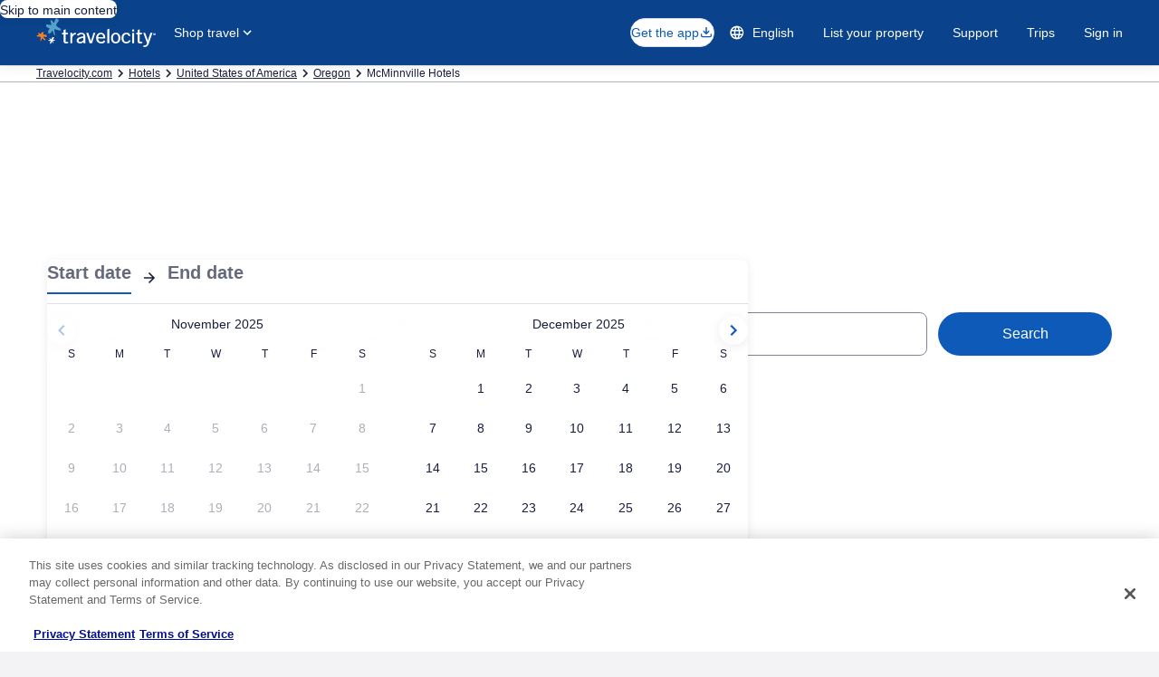

--- FILE ---
content_type: application/javascript
request_url: https://c.travel-assets.com/blossom-flex-ui/app-shared.181d832789b449067355.js
body_size: 170690
content:
/*@license For license information please refer to app-shared.licenses.txt*/
(self.__LOADABLE_LOADED_CHUNKS__=self.__LOADABLE_LOADED_CHUNKS__||[]).push([[926],{95709:function(e){e.exports=function(e){return e&&e.__esModule?e:{default:e}}},56913:function(e,t){var n=Object.defineProperty,r=Object.defineProperties,i=Object.getOwnPropertyDescriptors,s=Object.getOwnPropertySymbols,a=Object.prototype.hasOwnProperty,o=Object.prototype.propertyIsEnumerable,l=(e,t,r)=>t in e?n(e,t,{enumerable:!0,configurable:!0,writable:!0,value:r}):e[t]=r,c=(e,t)=>{for(var n in t||(t={}))a.call(t,n)&&l(e,n,t[n]);if(s)for(var n of s(t))o.call(t,n)&&l(e,n,t[n]);return e},d=(e,t)=>r(e,i(t)),u=(e,t)=>{var n={};for(var r in e)a.call(e,r)&&t.indexOf(r)<0&&(n[r]=e[r]);if(null!=e&&s)for(var r of s(e))t.indexOf(r)<0&&o.call(e,r)&&(n[r]=e[r]);return n},h={lessThanXSeconds:{one:"less than a second",other:"less than {{count}} seconds"},xSeconds:{one:"1 second",other:"{{count}} seconds"},halfAMinute:"half a minute",lessThanXMinutes:{one:"less than a minute",other:"less than {{count}} minutes"},xMinutes:{one:"1 minute",other:"{{count}} minutes"},aboutXHours:{one:"about 1 hour",other:"about {{count}} hours"},xHours:{one:"1 hour",other:"{{count}} hours"},xDays:{one:"1 day",other:"{{count}} days"},aboutXWeeks:{one:"about 1 week",other:"about {{count}} weeks"},xWeeks:{one:"1 week",other:"{{count}} weeks"},aboutXMonths:{one:"about 1 month",other:"about {{count}} months"},xMonths:{one:"1 month",other:"{{count}} months"},aboutXYears:{one:"about 1 year",other:"about {{count}} years"},xYears:{one:"1 year",other:"{{count}} years"},overXYears:{one:"over 1 year",other:"over {{count}} years"},almostXYears:{one:"almost 1 year",other:"almost {{count}} years"}};function m(e){return(t={})=>{let n=t.width?String(t.width):e.defaultWidth;return e.formats[n]||e.formats[e.defaultWidth]}}var p={date:m({formats:{full:"EEEE, MMMM do, y",long:"MMMM do, y",medium:"MMM d, y",short:"MM/dd/yyyy"},defaultWidth:"full"}),time:m({formats:{full:"h:mm:ss a zzzz",long:"h:mm:ss a z",medium:"h:mm:ss a",short:"h:mm a"},defaultWidth:"full"}),dateTime:m({formats:{full:"{{date}} 'at' {{time}}",long:"{{date}} 'at' {{time}}",medium:"{{date}}, {{time}}",short:"{{date}}, {{time}}"},defaultWidth:"full"})},f={lastWeek:"'last' eeee 'at' p",yesterday:"'yesterday at' p",today:"'today at' p",tomorrow:"'tomorrow at' p",nextWeek:"eeee 'at' p",other:"P"};function v(e){return(t,n)=>{let r;if("formatting"===(null!=n&&n.context?String(n.context):"standalone")&&e.formattingValues){let t=e.defaultFormattingWidth||e.defaultWidth,i=null!=n&&n.width?String(n.width):t;r=e.formattingValues[i]||e.formattingValues[t]}else{let t=e.defaultWidth,i=null!=n&&n.width?String(n.width):e.defaultWidth;r=e.values[i]||e.values[t]}return r[e.argumentCallback?e.argumentCallback(t):t]}}var y={ordinalNumber:(e,t)=>{let n=Number(e),r=n%100;if(r>20||r<10)switch(r%10){case 1:return n+"st";case 2:return n+"nd";case 3:return n+"rd"}return n+"th"},era:v({values:{narrow:["B","A"],abbreviated:["BC","AD"],wide:["Before Christ","Anno Domini"]},defaultWidth:"wide"}),quarter:v({values:{narrow:["1","2","3","4"],abbreviated:["Q1","Q2","Q3","Q4"],wide:["1st quarter","2nd quarter","3rd quarter","4th quarter"]},defaultWidth:"wide",argumentCallback:e=>e-1}),month:v({values:{narrow:["J","F","M","A","M","J","J","A","S","O","N","D"],abbreviated:["Jan","Feb","Mar","Apr","May","Jun","Jul","Aug","Sep","Oct","Nov","Dec"],wide:["January","February","March","April","May","June","July","August","September","October","November","December"]},defaultWidth:"wide"}),day:v({values:{narrow:["S","M","T","W","T","F","S"],short:["Su","Mo","Tu","We","Th","Fr","Sa"],abbreviated:["Sun","Mon","Tue","Wed","Thu","Fri","Sat"],wide:["Sunday","Monday","Tuesday","Wednesday","Thursday","Friday","Saturday"]},defaultWidth:"wide"}),dayPeriod:v({values:{narrow:{am:"a",pm:"p",midnight:"mi",noon:"n",morning:"morning",afternoon:"afternoon",evening:"evening",night:"night"},abbreviated:{am:"AM",pm:"PM",midnight:"midnight",noon:"noon",morning:"morning",afternoon:"afternoon",evening:"evening",night:"night"},wide:{am:"a.m.",pm:"p.m.",midnight:"midnight",noon:"noon",morning:"morning",afternoon:"afternoon",evening:"evening",night:"night"}},defaultWidth:"wide",formattingValues:{narrow:{am:"a",pm:"p",midnight:"mi",noon:"n",morning:"in the morning",afternoon:"in the afternoon",evening:"in the evening",night:"at night"},abbreviated:{am:"AM",pm:"PM",midnight:"midnight",noon:"noon",morning:"in the morning",afternoon:"in the afternoon",evening:"in the evening",night:"at night"},wide:{am:"a.m.",pm:"p.m.",midnight:"midnight",noon:"noon",morning:"in the morning",afternoon:"in the afternoon",evening:"in the evening",night:"at night"}},defaultFormattingWidth:"wide"})};function g(e){return(t,n={})=>{let r=n.width,i=r&&e.matchPatterns[r]||e.matchPatterns[e.defaultMatchWidth],s=t.match(i);if(!s)return null;let a,o=s[0],l=r&&e.parsePatterns[r]||e.parsePatterns[e.defaultParseWidth],c=Array.isArray(l)?function(e,t){for(let n=0;n<e.length;n++)if(t(e[n]))return n}(l,(e=>e.test(o))):function(e,t){for(let n in e)if(Object.prototype.hasOwnProperty.call(e,n)&&t(e[n]))return n}(l,(e=>e.test(o)));return a=e.valueCallback?e.valueCallback(c):c,a=n.valueCallback?n.valueCallback(a):a,{value:a,rest:t.slice(o.length)}}}var b,k={code:"en-US",formatDistance:(e,t,n)=>{let r,i=h[e];return r="string"==typeof i?i:1===t?i.one:i.other.replace("{{count}}",t.toString()),null!=n&&n.addSuffix?n.comparison&&n.comparison>0?"in "+r:r+" ago":r},formatLong:p,formatRelative:(e,t,n,r)=>f[e],localize:y,match:{ordinalNumber:(b={matchPattern:/^(\d+)(th|st|nd|rd)?/i,parsePattern:/\d+/i,valueCallback:e=>parseInt(e,10)},(e,t={})=>{let n=e.match(b.matchPattern);if(!n)return null;let r=n[0],i=e.match(b.parsePattern);if(!i)return null;let s=b.valueCallback?b.valueCallback(i[0]):i[0];return s=t.valueCallback?t.valueCallback(s):s,{value:s,rest:e.slice(r.length)}}),era:g({matchPatterns:{narrow:/^(b|a)/i,abbreviated:/^(b\.?\s?c\.?|b\.?\s?c\.?\s?e\.?|a\.?\s?d\.?|c\.?\s?e\.?)/i,wide:/^(before christ|before common era|anno domini|common era)/i},defaultMatchWidth:"wide",parsePatterns:{any:[/^b/i,/^(a|c)/i]},defaultParseWidth:"any"}),quarter:g({matchPatterns:{narrow:/^[1234]/i,abbreviated:/^q[1234]/i,wide:/^[1234](th|st|nd|rd)? quarter/i},defaultMatchWidth:"wide",parsePatterns:{any:[/1/i,/2/i,/3/i,/4/i]},defaultParseWidth:"any",valueCallback:e=>e+1}),month:g({matchPatterns:{narrow:/^[jfmasond]/i,abbreviated:/^(jan|feb|mar|apr|may|jun|jul|aug|sep|oct|nov|dec)/i,wide:/^(january|february|march|april|may|june|july|august|september|october|november|december)/i},defaultMatchWidth:"wide",parsePatterns:{narrow:[/^j/i,/^f/i,/^m/i,/^a/i,/^m/i,/^j/i,/^j/i,/^a/i,/^s/i,/^o/i,/^n/i,/^d/i],any:[/^ja/i,/^f/i,/^mar/i,/^ap/i,/^may/i,/^jun/i,/^jul/i,/^au/i,/^s/i,/^o/i,/^n/i,/^d/i]},defaultParseWidth:"any"}),day:g({matchPatterns:{narrow:/^[smtwf]/i,short:/^(su|mo|tu|we|th|fr|sa)/i,abbreviated:/^(sun|mon|tue|wed|thu|fri|sat)/i,wide:/^(sunday|monday|tuesday|wednesday|thursday|friday|saturday)/i},defaultMatchWidth:"wide",parsePatterns:{narrow:[/^s/i,/^m/i,/^t/i,/^w/i,/^t/i,/^f/i,/^s/i],any:[/^su/i,/^m/i,/^tu/i,/^w/i,/^th/i,/^f/i,/^sa/i]},defaultParseWidth:"any"}),dayPeriod:g({matchPatterns:{narrow:/^(a|p|mi|n|(in the|at) (morning|afternoon|evening|night))/i,any:/^([ap]\.?\s?m\.?|midnight|noon|(in the|at) (morning|afternoon|evening|night))/i},defaultMatchWidth:"any",parsePatterns:{any:{am:/^a/i,pm:/^p/i,midnight:/^mi/i,noon:/^no/i,morning:/morning/i,afternoon:/afternoon/i,evening:/evening/i,night:/night/i}},defaultParseWidth:"any"})},options:{weekStartsOn:0,firstWeekContainsDate:1}},S={};function E(){return S}var A=6048e5,_=864e5,x=Symbol.for("constructDateFrom");function P(e,t){return"function"==typeof e?e(t):e&&"object"==typeof e&&x in e?e[x](t):e instanceof Date?new e.constructor(t):new Date(t)}function C(e,t){return P(t||e,e)}function N(e){let t=C(e),n=new Date(Date.UTC(t.getFullYear(),t.getMonth(),t.getDate(),t.getHours(),t.getMinutes(),t.getSeconds(),t.getMilliseconds()));return n.setUTCFullYear(t.getFullYear()),+e-+n}function w(e,...t){let n=P.bind(null,t.find((e=>"object"==typeof e)));return t.map(n)}function T(e,t){let n=C(e,void 0);return n.setHours(0,0,0,0),n}function F(e,t){let n=C(e,void 0);return function(e,t,n){let[r,i]=w(0,e,t),s=T(r),a=T(i),o=+s-N(s),l=+a-N(a);return Math.round((o-l)/_)}(n,function(e,t){let n=C(e,void 0);return n.setFullYear(n.getFullYear(),0,1),n.setHours(0,0,0,0),n}(n))+1}function D(e,t){var n,r,i,s,a,o,l,c;let d=E(),u=null!=(c=null!=(l=null!=(s=null!=(i=null==t?void 0:t.weekStartsOn)?i:null==(r=null==(n=null==t?void 0:t.locale)?void 0:n.options)?void 0:r.weekStartsOn)?s:d.weekStartsOn)?l:null==(o=null==(a=d.locale)?void 0:a.options)?void 0:o.weekStartsOn)?c:0,h=C(e,null==t?void 0:t.in),m=h.getDay(),p=(m<u?7:0)+m-u;return h.setDate(h.getDate()-p),h.setHours(0,0,0,0),h}function M(e,t){return D(e,d(c({},t),{weekStartsOn:1}))}function I(e,t){let n=C(e,void 0),r=n.getFullYear(),i=P(n,0);i.setFullYear(r+1,0,4),i.setHours(0,0,0,0);let s=M(i),a=P(n,0);a.setFullYear(r,0,4),a.setHours(0,0,0,0);let o=M(a);return n.getTime()>=s.getTime()?r+1:n.getTime()>=o.getTime()?r:r-1}function R(e,t){let n=C(e,void 0),r=+M(n)-+function(e,t){let n=I(e),r=P(e,0);return r.setFullYear(n,0,4),r.setHours(0,0,0,0),M(r)}(n);return Math.round(r/A)+1}function O(e,t){var n,r,i,s,a,o,l,c;let d=C(e,null==t?void 0:t.in),u=d.getFullYear(),h=E(),m=null!=(c=null!=(l=null!=(s=null!=(i=null==t?void 0:t.firstWeekContainsDate)?i:null==(r=null==(n=null==t?void 0:t.locale)?void 0:n.options)?void 0:r.firstWeekContainsDate)?s:h.firstWeekContainsDate)?l:null==(o=null==(a=h.locale)?void 0:a.options)?void 0:o.firstWeekContainsDate)?c:1,p=P((null==t?void 0:t.in)||e,0);p.setFullYear(u+1,0,m),p.setHours(0,0,0,0);let f=D(p,t),v=P((null==t?void 0:t.in)||e,0);v.setFullYear(u,0,m),v.setHours(0,0,0,0);let y=D(v,t);return+d>=+f?u+1:+d>=+y?u:u-1}function L(e,t){let n=C(e,null==t?void 0:t.in),r=+D(n,t)-+function(e,t){var n,r,i,s,a,o,l,c;let d=E(),u=null!=(c=null!=(l=null!=(s=null!=(i=null==t?void 0:t.firstWeekContainsDate)?i:null==(r=null==(n=null==t?void 0:t.locale)?void 0:n.options)?void 0:r.firstWeekContainsDate)?s:d.firstWeekContainsDate)?l:null==(o=null==(a=d.locale)?void 0:a.options)?void 0:o.firstWeekContainsDate)?c:1,h=O(e,t),m=P((null==t?void 0:t.in)||e,0);return m.setFullYear(h,0,u),m.setHours(0,0,0,0),D(m,t)}(n,t);return Math.round(r/A)+1}function V(e,t){return(e<0?"-":"")+Math.abs(e).toString().padStart(t,"0")}var B={y(e,t){let n=e.getFullYear(),r=n>0?n:1-n;return V("yy"===t?r%100:r,t.length)},M(e,t){let n=e.getMonth();return"M"===t?String(n+1):V(n+1,2)},d(e,t){return V(e.getDate(),t.length)},a(e,t){let n=e.getHours()/12>=1?"pm":"am";switch(t){case"a":case"aa":return n.toUpperCase();case"aaa":return n;case"aaaaa":return n[0];default:return"am"===n?"a.m.":"p.m."}},h(e,t){return V(e.getHours()%12||12,t.length)},H(e,t){return V(e.getHours(),t.length)},m(e,t){return V(e.getMinutes(),t.length)},s(e,t){return V(e.getSeconds(),t.length)},S(e,t){let n=t.length,r=e.getMilliseconds();return V(Math.trunc(r*Math.pow(10,n-3)),t.length)}},q="midnight",j="noon",z="morning",G="afternoon",H="evening",W="night",U={G:function(e,t,n){let r=e.getFullYear()>0?1:0;switch(t){case"G":case"GG":case"GGG":return n.era(r,{width:"abbreviated"});case"GGGGG":return n.era(r,{width:"narrow"});default:return n.era(r,{width:"wide"})}},y:function(e,t,n){if("yo"===t){let t=e.getFullYear(),r=t>0?t:1-t;return n.ordinalNumber(r,{unit:"year"})}return B.y(e,t)},Y:function(e,t,n,r){let i=O(e,r),s=i>0?i:1-i;if("YY"===t){return V(s%100,2)}return"Yo"===t?n.ordinalNumber(s,{unit:"year"}):V(s,t.length)},R:function(e,t){return V(I(e),t.length)},u:function(e,t){return V(e.getFullYear(),t.length)},Q:function(e,t,n){let r=Math.ceil((e.getMonth()+1)/3);switch(t){case"Q":return String(r);case"QQ":return V(r,2);case"Qo":return n.ordinalNumber(r,{unit:"quarter"});case"QQQ":return n.quarter(r,{width:"abbreviated",context:"formatting"});case"QQQQQ":return n.quarter(r,{width:"narrow",context:"formatting"});default:return n.quarter(r,{width:"wide",context:"formatting"})}},q:function(e,t,n){let r=Math.ceil((e.getMonth()+1)/3);switch(t){case"q":return String(r);case"qq":return V(r,2);case"qo":return n.ordinalNumber(r,{unit:"quarter"});case"qqq":return n.quarter(r,{width:"abbreviated",context:"standalone"});case"qqqqq":return n.quarter(r,{width:"narrow",context:"standalone"});default:return n.quarter(r,{width:"wide",context:"standalone"})}},M:function(e,t,n){let r=e.getMonth();switch(t){case"M":case"MM":return B.M(e,t);case"Mo":return n.ordinalNumber(r+1,{unit:"month"});case"MMM":return n.month(r,{width:"abbreviated",context:"formatting"});case"MMMMM":return n.month(r,{width:"narrow",context:"formatting"});default:return n.month(r,{width:"wide",context:"formatting"})}},L:function(e,t,n){let r=e.getMonth();switch(t){case"L":return String(r+1);case"LL":return V(r+1,2);case"Lo":return n.ordinalNumber(r+1,{unit:"month"});case"LLL":return n.month(r,{width:"abbreviated",context:"standalone"});case"LLLLL":return n.month(r,{width:"narrow",context:"standalone"});default:return n.month(r,{width:"wide",context:"standalone"})}},w:function(e,t,n,r){let i=L(e,r);return"wo"===t?n.ordinalNumber(i,{unit:"week"}):V(i,t.length)},I:function(e,t,n){let r=R(e);return"Io"===t?n.ordinalNumber(r,{unit:"week"}):V(r,t.length)},d:function(e,t,n){return"do"===t?n.ordinalNumber(e.getDate(),{unit:"date"}):B.d(e,t)},D:function(e,t,n){let r=F(e);return"Do"===t?n.ordinalNumber(r,{unit:"dayOfYear"}):V(r,t.length)},E:function(e,t,n){let r=e.getDay();switch(t){case"E":case"EE":case"EEE":return n.day(r,{width:"abbreviated",context:"formatting"});case"EEEEE":return n.day(r,{width:"narrow",context:"formatting"});case"EEEEEE":return n.day(r,{width:"short",context:"formatting"});default:return n.day(r,{width:"wide",context:"formatting"})}},e:function(e,t,n,r){let i=e.getDay(),s=(i-r.weekStartsOn+8)%7||7;switch(t){case"e":return String(s);case"ee":return V(s,2);case"eo":return n.ordinalNumber(s,{unit:"day"});case"eee":return n.day(i,{width:"abbreviated",context:"formatting"});case"eeeee":return n.day(i,{width:"narrow",context:"formatting"});case"eeeeee":return n.day(i,{width:"short",context:"formatting"});default:return n.day(i,{width:"wide",context:"formatting"})}},c:function(e,t,n,r){let i=e.getDay(),s=(i-r.weekStartsOn+8)%7||7;switch(t){case"c":return String(s);case"cc":return V(s,t.length);case"co":return n.ordinalNumber(s,{unit:"day"});case"ccc":return n.day(i,{width:"abbreviated",context:"standalone"});case"ccccc":return n.day(i,{width:"narrow",context:"standalone"});case"cccccc":return n.day(i,{width:"short",context:"standalone"});default:return n.day(i,{width:"wide",context:"standalone"})}},i:function(e,t,n){let r=e.getDay(),i=0===r?7:r;switch(t){case"i":return String(i);case"ii":return V(i,t.length);case"io":return n.ordinalNumber(i,{unit:"day"});case"iii":return n.day(r,{width:"abbreviated",context:"formatting"});case"iiiii":return n.day(r,{width:"narrow",context:"formatting"});case"iiiiii":return n.day(r,{width:"short",context:"formatting"});default:return n.day(r,{width:"wide",context:"formatting"})}},a:function(e,t,n){let r=e.getHours()/12>=1?"pm":"am";switch(t){case"a":case"aa":return n.dayPeriod(r,{width:"abbreviated",context:"formatting"});case"aaa":return n.dayPeriod(r,{width:"abbreviated",context:"formatting"}).toLowerCase();case"aaaaa":return n.dayPeriod(r,{width:"narrow",context:"formatting"});default:return n.dayPeriod(r,{width:"wide",context:"formatting"})}},b:function(e,t,n){let r,i=e.getHours();switch(r=12===i?j:0===i?q:i/12>=1?"pm":"am",t){case"b":case"bb":return n.dayPeriod(r,{width:"abbreviated",context:"formatting"});case"bbb":return n.dayPeriod(r,{width:"abbreviated",context:"formatting"}).toLowerCase();case"bbbbb":return n.dayPeriod(r,{width:"narrow",context:"formatting"});default:return n.dayPeriod(r,{width:"wide",context:"formatting"})}},B:function(e,t,n){let r,i=e.getHours();switch(r=i>=17?H:i>=12?G:i>=4?z:W,t){case"B":case"BB":case"BBB":return n.dayPeriod(r,{width:"abbreviated",context:"formatting"});case"BBBBB":return n.dayPeriod(r,{width:"narrow",context:"formatting"});default:return n.dayPeriod(r,{width:"wide",context:"formatting"})}},h:function(e,t,n){if("ho"===t){let t=e.getHours()%12;return 0===t&&(t=12),n.ordinalNumber(t,{unit:"hour"})}return B.h(e,t)},H:function(e,t,n){return"Ho"===t?n.ordinalNumber(e.getHours(),{unit:"hour"}):B.H(e,t)},K:function(e,t,n){let r=e.getHours()%12;return"Ko"===t?n.ordinalNumber(r,{unit:"hour"}):V(r,t.length)},k:function(e,t,n){let r=e.getHours();return 0===r&&(r=24),"ko"===t?n.ordinalNumber(r,{unit:"hour"}):V(r,t.length)},m:function(e,t,n){return"mo"===t?n.ordinalNumber(e.getMinutes(),{unit:"minute"}):B.m(e,t)},s:function(e,t,n){return"so"===t?n.ordinalNumber(e.getSeconds(),{unit:"second"}):B.s(e,t)},S:function(e,t){return B.S(e,t)},X:function(e,t,n){let r=e.getTimezoneOffset();if(0===r)return"Z";switch(t){case"X":return $(r);case"XXXX":case"XX":return Y(r);default:return Y(r,":")}},x:function(e,t,n){let r=e.getTimezoneOffset();switch(t){case"x":return $(r);case"xxxx":case"xx":return Y(r);default:return Y(r,":")}},O:function(e,t,n){let r=e.getTimezoneOffset();switch(t){case"O":case"OO":case"OOO":return"GMT"+K(r,":");default:return"GMT"+Y(r,":")}},z:function(e,t,n){let r=e.getTimezoneOffset();switch(t){case"z":case"zz":case"zzz":return"GMT"+K(r,":");default:return"GMT"+Y(r,":")}},t:function(e,t,n){return V(Math.trunc(+e/1e3),t.length)},T:function(e,t,n){return V(+e,t.length)}};function K(e,t=""){let n=e>0?"-":"+",r=Math.abs(e),i=Math.trunc(r/60),s=r%60;return 0===s?n+String(i):n+String(i)+t+V(s,2)}function $(e,t){return e%60==0?(e>0?"-":"+")+V(Math.abs(e)/60,2):Y(e,t)}function Y(e,t=""){let n=e>0?"-":"+",r=Math.abs(e);return n+V(Math.trunc(r/60),2)+t+V(r%60,2)}var X=(e,t)=>{switch(e){case"P":return t.date({width:"short"});case"PP":return t.date({width:"medium"});case"PPP":return t.date({width:"long"});default:return t.date({width:"full"})}},J=(e,t)=>{switch(e){case"p":return t.time({width:"short"});case"pp":return t.time({width:"medium"});case"ppp":return t.time({width:"long"});default:return t.time({width:"full"})}},Q={p:J,P:(e,t)=>{let n,r=e.match(/(P+)(p+)?/)||[],i=r[1],s=r[2];if(!s)return X(e,t);switch(i){case"P":n=t.dateTime({width:"short"});break;case"PP":n=t.dateTime({width:"medium"});break;case"PPP":n=t.dateTime({width:"long"});break;default:n=t.dateTime({width:"full"})}return n.replace("{{date}}",X(i,t)).replace("{{time}}",J(s,t))}},Z=/^D+$/,ee=/^Y+$/,te=["D","DD","YY","YYYY"];function ne(e){return!(!function(e){return e instanceof Date||"object"==typeof e&&"[object Date]"===Object.prototype.toString.call(e)}(e)&&"number"!=typeof e||isNaN(+C(e)))}var re=/[yYQqMLwIdDecihHKkms]o|(\w)\1*|''|'(''|[^'])+('|$)|./g,ie=/P+p+|P+|p+|''|'(''|[^'])+('|$)|./g,se=/^'([^]*?)'?$/,ae=/''/g,oe=/[a-zA-Z]/;function le(e,t,n){var r,i,s,a,o,l,c,d,u,h,m,p,f;let v=E(),y=null!=(r=null!=void 0?undefined:v.locale)?r:k,g=null!=(c=null!=(l=null!=(s=null!=void 0?undefined:null==(i=null==void 0?void 0:undefined.options)?void 0:i.firstWeekContainsDate)?s:v.firstWeekContainsDate)?l:null==(o=null==(a=v.locale)?void 0:a.options)?void 0:o.firstWeekContainsDate)?c:1,b=null!=(f=null!=(p=null!=(u=null!=void 0?undefined:null==(d=null==void 0?void 0:undefined.options)?void 0:d.weekStartsOn)?u:v.weekStartsOn)?p:null==(m=null==(h=v.locale)?void 0:h.options)?void 0:m.weekStartsOn)?f:0,S=C(e,void 0);if(!ne(S))throw new RangeError("Invalid time value");let A=t.match(ie).map((e=>{let t=e[0];if("p"===t||"P"===t){return(0,Q[t])(e,y.formatLong)}return e})).join("").match(re).map((e=>{if("''"===e)return{isToken:!1,value:"'"};let t=e[0];if("'"===t)return{isToken:!1,value:ce(e)};if(U[t])return{isToken:!0,value:e};if(t.match(oe))throw new RangeError("Format string contains an unescaped latin alphabet character `"+t+"`");return{isToken:!1,value:e}}));y.localize.preprocessor&&(A=y.localize.preprocessor(S,A));let _={firstWeekContainsDate:g,weekStartsOn:b,locale:y};return A.map((n=>{if(!n.isToken)return n.value;let r=n.value;return(function(e){return ee.test(e)}(r)||function(e){return Z.test(e)}(r))&&function(e,t,n){let r=function(e,t,n){let r="Y"===e[0]?"years":"days of the month";return`Use \`${e.toLowerCase()}\` instead of \`${e}\` (in \`${t}\`) for formatting ${r} to the input \`${n}\`; see: https://github.com/date-fns/date-fns/blob/master/docs/unicodeTokens.md`}(e,t,n);if(console.warn(r),te.includes(e))throw new RangeError(r)}(r,t,String(e)),(0,U[r[0]])(S,r,y.localize,_)})).join("")}function ce(e){let t=e.match(se);return t?t[1].replace(ae,"'"):e}var de="yyyy-MM-dd",ue="VALID",he="INVALID_DUE_TO_CHANGEOVER_EXCLUSION",me="INVALID_DUE_TO_NON_CHANGEOVER_DAY_OF_WEEK",pe={CHANGEOVER_EXCLUSION:"INVALID_DUE_TO_CHANGEOVER_EXCLUSION",CHECKOUT_BEFORE_CHECKIN:"INVALID_DUE_TO_CHECKOUT_BEFORE_CHECKIN",MAX_STAY_WINDOW_EXCEEDED:"INVALID_DUE_TO_MAX_STAY_WINDOW_EXCEEDED",MIN_STAY_NOT_MET:"INVALID_DUE_TO_MIN_STAY_NOT_MET",NON_CHANGEOVER_DAY_OF_WEEK:"INVALID_DUE_TO_NON_CHANGEOVER_DAY_OF_WEEK",VALID:"VALID"},fe=e=>le(new Date(e.year,e.month-1,e.day),de),ve=e=>(e&&"object"==typeof e&&(e=fe(e)),e&&"string"==typeof e?e.replace(/-/g,"/"):""),ye=(e,t,n)=>{if(!Ae(e)||!Ae(t))return null;if(function(e,t){return+C(e)<+C(t)}(e.dateObj,new Date(ve(n))))return!1;for(let r of Object.keys(t))if(e[r]!==t[r])return!1;return!0},ge=(e,t,n,r)=>{let i={};return i.formatted=le((e=>new Date(e.getUTCFullYear(),e.getUTCMonth(),e.getUTCDate(),e.getUTCHours(),e.getUTCMinutes(),e.getUTCSeconds()))(t),de),i.availability=e[i.formatted]||null,i.availability?(i.isMatch=ye(i.availability,n,r),i):e.defaults?(i.availability=e.defaults,i.isMatch=ye(i.availability,n,r),i):null},be=(e,t,n)=>e.isMatch&&!t.isMatch||e.isMatch&&!n?e.formatted:t.isMatch&&!e.isMatch||t.isMatch&&n?t.formatted:null,ke=e=>e?(e.setDate(e.getDate()+1),{dateObj:e,dateText:le(e,de)}):{dateObj:null,dateText:null},Se=({dateIndex:e,days:t,thisDay:n})=>{let{checkinValidity:r}=t[e];n.isSelectable=(e=>e===ue)(r),n.selectabilityMessage=r},Ee=({checkInDay:e,dateIndex:t,days:n,stayConstraints:r,thisDay:i,timeProgression:s})=>{let{stayConstraints:a,checkoutValidity:o}=n[t],{minimumStayInDays:l,maximumStayInDays:d}=a,u={invalidChangeover:null,invalidDayOfWeek:null};!function(e,t,n){let[r,i]=w(0,e,t);return+T(r)==+T(i)}(e.dateObj,i.dateObj)?s.daysSinceCheckIn>=0&&(s.daysSinceCheckIn++,s.isAfterCheckIn=(e=>e>0)(s.daysSinceCheckIn),s.minStayMet=((e,t)=>e>=t)(s.daysSinceCheckIn,r.minStay),s.maxStayWindowExceeded=((e,t)=>e>t)(s.daysSinceCheckIn,r.maxStay),u.invalidChangeover=(e=>e===he)(o),u.invalidDayOfWeek=(e=>e===me)(o)):(s.daysSinceCheckIn=0,r.minStay=l,r.maxStay=d),i.isSelectable=(({isAfterCheckIn:e,minStayMet:t,maxStayWindowExceeded:n,invalidDayOfWeek:r,invalidChangeover:i})=>e&&t&&!n&&!r&&!i)(c(c({},s),u)),i.selectabilityMessage=(({isAfterCheckIn:e,minStayMet:t,maxStayWindowExceeded:n,invalidChangeover:r,invalidDayOfWeek:i})=>{let{CHECKOUT_BEFORE_CHECKIN:s,MIN_STAY_NOT_MET:a,MAX_STAY_WINDOW_EXCEEDED:o,CHANGEOVER_EXCLUSION:l,NON_CHANGEOVER_DAY_OF_WEEK:c,VALID:d}=pe;return!e&&s||!t&&a||n&&o||r&&l||i&&c||d})(c(c({},s),u))},Ae=e=>!!e&&"object"==typeof e&&Object.keys(e).length>0,_e=(e,t)=>e?t?"available":"pm-unavailable":t?"am-unavailable":"unavailable";function xe(e,t,n){let r=C(e,void 0);return isNaN(t)?P(e,NaN):(t&&r.setDate(r.getDate()+t),r)}t.R=function({configuration:e,days:t,checkInDate:n}){let{availableByDefault:r,beginDate:i,defaultCheckinValidityAfterEndDate:s,defaultStayConstraints:a,endDate:o}=e,l=-1,d=!1,h={daysSinceCheckIn:-1,isAfterCheckIn:!1,minStayMet:!1,maxStayWindowExceeded:!1},m={minStay:0,maxStay:0},p={dateObj:new Date(ve(i)),dateText:fe(i)},f=new Date(ve(o)),v=(fe(o),{dateObj:new Date(ve(n))}),y={defaults:{availability:r?"available":"unavailable",minStay:a.minimumStayInDays,isSelectable:r,selectabilityMessage:s}};for(;+p.dateObj<=+f;){l++,p.availability=_e(d,t[l].available),p.minStay=t[l].stayConstraints.minimumStayInDays,n?Ee({checkInDay:v,dateIndex:l,days:t,stayConstraints:m,thisDay:p,timeProgression:h}):Se({dateIndex:l,days:t,thisDay:p});let e=p,{dateObj:r}=e,i=u(e,["dateObj"]),s=c({dateObj:new Date(ve(i.dateText))},i);y[p.dateText]=s,d=t[l].available,p=ke(p.dateObj)}return y}},58041:function(e,t,n){n.d(t,{BG:function(){return d}});var r=n(2619);const i=new r.SystemEvent(r.SystemEventLevel.ERROR,"MOJO_TOKENS_NO_TOKENS"),s=new r.SystemEvent(r.SystemEventLevel.ERROR,"MOJO_TOKENS_ERROR"),a=new r.SystemEvent(r.SystemEventLevel.WARN,"MOJO_TOKENS_USING_DEFAULT"),o=new r.SystemEvent(r.SystemEventLevel.WARN,"MOJO_TOKENS_NOT_FOUND"),l=new RegExp('([^"]*__[^"]*)',"g"),c=/^(\/[a-zA-Z0-9-]+)+(\?([a-zA-Z0-9_\-:.,/]+=[a-zA-Z0-9_%\-:.,/]+&)*([a-zA-Z0-9_\-:.,/]+=[a-zA-Z0-9_\-%:.,/]+))?$/,d=async(e,t,r,a={})=>{var d,h,m;const{ignoreTokens:p=[],enableLogging:f=!0}=a;try{const{EGDSTokens:s}=await Promise.all([n.e(6576),n.e(2252)]).then(n.t.bind(n,21437,23)),a=s.brands.find((e=>e===t.site.uiBrand))?t.site.uiBrand:s.brands.find((e=>e===t.site.brand))?t.site.brand:"",h=new s({brand:a});return h?e.replace(l,(e=>{var n;try{return e.includes("icon__")||e.includes("spacing__")||e.includes("sizing__")||c.test(e)||p.some((t=>e.includes(t)))?e:h.getToken(e).value}catch(i){return f&&(null===(n=r.event)||void 0===n||n.call(r,o,{uiBrand:t.site.uiBrand,brand:t.site.brand,token:e})),e}})):(f&&(null===(d=r.event)||void 0===d||d.call(r,i,{uiBrand:t.site.uiBrand,brand:t.site.brand})),u(e,s,r,f))}catch(v){f&&(null===(h=r.event)||void 0===h||h.call(r,s,{error:v instanceof Error?v.message:String(v)}));try{const{EGDSTokens:t}=await Promise.all([n.e(6576),n.e(2252)]).then(n.t.bind(n,21437,23));return u(e,t,r,f)}catch(y){return f&&(null===(m=r.event)||void 0===m||m.call(r,s,{error:y instanceof Error?y.message:String(y)})),e}}},u=(e,t,n,r=!0)=>{var i,o;r&&(null===(i=n.event)||void 0===i||i.call(n,a));try{const n=new t({brand:"default"});return e.replace(l,(e=>{try{return n.getToken(e).value}catch(t){return e}}))}catch(c){return r&&(null===(o=n.event)||void 0===o||o.call(n,s,{error:c instanceof Error?c.message:String(c)})),e}}},97128:function(__unused_webpack_module,__webpack_exports__,__webpack_require__){__webpack_require__.r(__webpack_exports__),__webpack_require__.d(__webpack_exports__,{Controls:function(){return Controls},Player:function(){return Player},PlayerEvent:function(){return PlayerEvent},PlayerState:function(){return PlayerState},Seeker:function(){return Seeker},parseSrc:function(){return parseSrc}});var react__WEBPACK_IMPORTED_MODULE_0__=__webpack_require__(96540),extendStatics=function(e,t){return(extendStatics=Object.setPrototypeOf||{__proto__:[]}instanceof Array&&function(e,t){e.__proto__=t}||function(e,t){for(var n in t)Object.prototype.hasOwnProperty.call(t,n)&&(e[n]=t[n])})(e,t)};function __extends(e,t){if("function"!=typeof t&&null!==t)throw new TypeError("Class extends value "+String(t)+" is not a constructor or null");function n(){this.constructor=e}extendStatics(e,t),e.prototype=null===t?Object.create(t):(n.prototype=t.prototype,new n)}var __assign=function(){return(__assign=Object.assign||function(e){for(var t,n=1,r=arguments.length;n<r;n++)for(var i in t=arguments[n])Object.prototype.hasOwnProperty.call(t,i)&&(e[i]=t[i]);return e}).apply(this,arguments)};function __rest(e,t){var n={};for(var r in e)Object.prototype.hasOwnProperty.call(e,r)&&t.indexOf(r)<0&&(n[r]=e[r]);if(null!=e&&"function"==typeof Object.getOwnPropertySymbols){var i=0;for(r=Object.getOwnPropertySymbols(e);i<r.length;i++)t.indexOf(r[i])<0&&Object.prototype.propertyIsEnumerable.call(e,r[i])&&(n[r[i]]=e[r[i]])}return n}function __decorate(e,t,n,r){var i,s=arguments.length,a=s<3?t:null===r?r=Object.getOwnPropertyDescriptor(t,n):r;if("object"==typeof Reflect&&"function"==typeof Reflect.decorate)a=Reflect.decorate(e,t,n,r);else for(var o=e.length-1;o>=0;o--)(i=e[o])&&(a=(s<3?i(a):s>3?i(t,n,a):i(t,n))||a);return s>3&&a&&Object.defineProperty(t,n,a),a}function __param(e,t){return function(n,r){t(n,r,e)}}function __metadata(e,t){if("object"==typeof Reflect&&"function"==typeof Reflect.metadata)return Reflect.metadata(e,t)}function __awaiter(e,t,n,r){return new(n||(n=Promise))((function(i,s){function a(e){try{l(r.next(e))}catch(e){s(e)}}function o(e){try{l(r.throw(e))}catch(e){s(e)}}function l(e){var t;e.done?i(e.value):(t=e.value,t instanceof n?t:new n((function(e){e(t)}))).then(a,o)}l((r=r.apply(e,t||[])).next())}))}function __generator(e,t){var n,r,i,s,a={label:0,sent:function(){if(1&i[0])throw i[1];return i[1]},trys:[],ops:[]};return s={next:o(0),throw:o(1),return:o(2)},"function"==typeof Symbol&&(s[Symbol.iterator]=function(){return this}),s;function o(s){return function(o){return function(s){if(n)throw new TypeError("Generator is already executing.");for(;a;)try{if(n=1,r&&(i=2&s[0]?r.return:s[0]?r.throw||((i=r.return)&&i.call(r),0):r.next)&&!(i=i.call(r,s[1])).done)return i;switch(r=0,i&&(s=[2&s[0],i.value]),s[0]){case 0:case 1:i=s;break;case 4:return a.label++,{value:s[1],done:!1};case 5:a.label++,r=s[1],s=[0];continue;case 7:s=a.ops.pop(),a.trys.pop();continue;default:if(!((i=(i=a.trys).length>0&&i[i.length-1])||6!==s[0]&&2!==s[0])){a=0;continue}if(3===s[0]&&(!i||s[1]>i[0]&&s[1]<i[3])){a.label=s[1];break}if(6===s[0]&&a.label<i[1]){a.label=i[1],i=s;break}if(i&&a.label<i[2]){a.label=i[2],a.ops.push(s);break}i[2]&&a.ops.pop(),a.trys.pop();continue}s=t.call(e,a)}catch(e){s=[6,e],r=0}finally{n=i=0}if(5&s[0])throw s[1];return{value:s[0]?s[1]:void 0,done:!0}}([s,o])}}}var __createBinding=Object.create?function(e,t,n,r){void 0===r&&(r=n),Object.defineProperty(e,r,{enumerable:!0,get:function(){return t[n]}})}:function(e,t,n,r){void 0===r&&(r=n),e[r]=t[n]};function __exportStar(e,t){for(var n in e)"default"===n||Object.prototype.hasOwnProperty.call(t,n)||__createBinding(t,e,n)}function __values(e){var t="function"==typeof Symbol&&Symbol.iterator,n=t&&e[t],r=0;if(n)return n.call(e);if(e&&"number"==typeof e.length)return{next:function(){return e&&r>=e.length&&(e=void 0),{value:e&&e[r++],done:!e}}};throw new TypeError(t?"Object is not iterable.":"Symbol.iterator is not defined.")}function __read(e,t){var n="function"==typeof Symbol&&e[Symbol.iterator];if(!n)return e;var r,i,s=n.call(e),a=[];try{for(;(void 0===t||t-- >0)&&!(r=s.next()).done;)a.push(r.value)}catch(e){i={error:e}}finally{try{r&&!r.done&&(n=s.return)&&n.call(s)}finally{if(i)throw i.error}}return a}function __spread(){for(var e=[],t=0;t<arguments.length;t++)e=e.concat(__read(arguments[t]));return e}function __spreadArrays(){for(var e=0,t=0,n=arguments.length;t<n;t++)e+=arguments[t].length;var r=Array(e),i=0;for(t=0;t<n;t++)for(var s=arguments[t],a=0,o=s.length;a<o;a++,i++)r[i]=s[a];return r}function __spreadArray(e,t,n){if(n||2===arguments.length)for(var r,i=0,s=t.length;i<s;i++)!r&&i in t||(r||(r=Array.prototype.slice.call(t,0,i)),r[i]=t[i]);return e.concat(r||Array.prototype.slice.call(t))}function __await(e){return this instanceof __await?(this.v=e,this):new __await(e)}function __asyncGenerator(e,t,n){if(!Symbol.asyncIterator)throw new TypeError("Symbol.asyncIterator is not defined.");var r,i=n.apply(e,t||[]),s=[];return r={},a("next"),a("throw"),a("return"),r[Symbol.asyncIterator]=function(){return this},r;function a(e){i[e]&&(r[e]=function(t){return new Promise((function(n,r){s.push([e,t,n,r])>1||o(e,t)}))})}function o(e,t){try{(n=i[e](t)).value instanceof __await?Promise.resolve(n.value.v).then(l,c):d(s[0][2],n)}catch(e){d(s[0][3],e)}var n}function l(e){o("next",e)}function c(e){o("throw",e)}function d(e,t){e(t),s.shift(),s.length&&o(s[0][0],s[0][1])}}function __asyncDelegator(e){var t,n;return t={},r("next"),r("throw",(function(e){throw e})),r("return"),t[Symbol.iterator]=function(){return this},t;function r(r,i){t[r]=e[r]?function(t){return(n=!n)?{value:__await(e[r](t)),done:"return"===r}:i?i(t):t}:i}}function __asyncValues(e){if(!Symbol.asyncIterator)throw new TypeError("Symbol.asyncIterator is not defined.");var t,n=e[Symbol.asyncIterator];return n?n.call(e):(e="function"==typeof __values?__values(e):e[Symbol.iterator](),t={},r("next"),r("throw"),r("return"),t[Symbol.asyncIterator]=function(){return this},t);function r(n){t[n]=e[n]&&function(t){return new Promise((function(r,i){!function(e,t,n,r){Promise.resolve(r).then((function(t){e({value:t,done:n})}),t)}(r,i,(t=e[n](t)).done,t.value)}))}}}function __makeTemplateObject(e,t){return Object.defineProperty?Object.defineProperty(e,"raw",{value:t}):e.raw=t,e}var __setModuleDefault=Object.create?function(e,t){Object.defineProperty(e,"default",{enumerable:!0,value:t})}:function(e,t){e.default=t};function __importStar(e){if(e&&e.__esModule)return e;var t={};if(null!=e)for(var n in e)"default"!==n&&Object.prototype.hasOwnProperty.call(e,n)&&__createBinding(t,e,n);return __setModuleDefault(t,e),t}function __importDefault(e){return e&&e.__esModule?e:{default:e}}function __classPrivateFieldGet(e,t,n,r){if("a"===n&&!r)throw new TypeError("Private accessor was defined without a getter");if("function"==typeof t?e!==t||!r:!t.has(e))throw new TypeError("Cannot read private member from an object whose class did not declare it");return"m"===n?r:"a"===n?r.call(e):r?r.value:t.get(e)}function __classPrivateFieldSet(e,t,n,r,i){if("m"===r)throw new TypeError("Private method is not writable");if("a"===r&&!i)throw new TypeError("Private accessor was defined without a setter");if("function"==typeof t?e!==t||!i:!t.has(e))throw new TypeError("Cannot write private member to an object whose class did not declare it");return"a"===r?i.call(e,n):i?i.value=n:t.set(e,n),n}var commonjsGlobal="undefined"!=typeof globalThis?globalThis:window;function unwrapExports(e){return e&&e.__esModule&&Object.prototype.hasOwnProperty.call(e,"default")?e.default:e}function createCommonjsModule(e,t){return e(t={exports:{}},t.exports),t.exports}function getCjsExportFromNamespace(e){return e&&e.default||e}function commonjsRequire(){throw new Error("Dynamic requires are not currently supported by @rollup/plugin-commonjs")}var lottie=createCommonjsModule((function(module,exports){var e;"undefined"!=typeof navigator&&(e=function(){var svgNS="http://www.w3.org/2000/svg",locationHref="",_useWebWorker=!1,initialDefaultFrame=-999999,setWebWorker=function(e){_useWebWorker=!!e},getWebWorker=function(){return _useWebWorker},setLocationHref=function(e){locationHref=e},getLocationHref=function(){return locationHref};function createTag(e){return document.createElement(e)}function extendPrototype(e,t){var n,r,i=e.length;for(n=0;n<i;n+=1)for(var s in r=e[n].prototype)Object.prototype.hasOwnProperty.call(r,s)&&(t.prototype[s]=r[s])}function getDescriptor(e,t){return Object.getOwnPropertyDescriptor(e,t)}function createProxyFunction(e){function t(){}return t.prototype=e,t}var audioControllerFactory=function(){function e(e){this.audios=[],this.audioFactory=e,this._volume=1,this._isMuted=!1}return e.prototype={addAudio:function(e){this.audios.push(e)},pause:function(){var e,t=this.audios.length;for(e=0;e<t;e+=1)this.audios[e].pause()},resume:function(){var e,t=this.audios.length;for(e=0;e<t;e+=1)this.audios[e].resume()},setRate:function(e){var t,n=this.audios.length;for(t=0;t<n;t+=1)this.audios[t].setRate(e)},createAudio:function(e){return this.audioFactory?this.audioFactory(e):window.Howl?new window.Howl({src:[e]}):{isPlaying:!1,play:function(){this.isPlaying=!0},seek:function(){this.isPlaying=!1},playing:function(){},rate:function(){},setVolume:function(){}}},setAudioFactory:function(e){this.audioFactory=e},setVolume:function(e){this._volume=e,this._updateVolume()},mute:function(){this._isMuted=!0,this._updateVolume()},unmute:function(){this._isMuted=!1,this._updateVolume()},getVolume:function(){return this._volume},_updateVolume:function(){var e,t=this.audios.length;for(e=0;e<t;e+=1)this.audios[e].volume(this._volume*(this._isMuted?0:1))}},function(){return new e}}(),createTypedArray=function(){function e(e,t){var n,r=0,i=[];switch(e){case"int16":case"uint8c":n=1;break;default:n=1.1}for(r=0;r<t;r+=1)i.push(n);return i}return"function"==typeof Uint8ClampedArray&&"function"==typeof Float32Array?function(t,n){return"float32"===t?new Float32Array(n):"int16"===t?new Int16Array(n):"uint8c"===t?new Uint8ClampedArray(n):e(t,n)}:e}();function createSizedArray(e){return Array.apply(null,{length:e})}function _typeof$6(e){return(_typeof$6="function"==typeof Symbol&&"symbol"==typeof Symbol.iterator?function(e){return typeof e}:function(e){return e&&"function"==typeof Symbol&&e.constructor===Symbol&&e!==Symbol.prototype?"symbol":typeof e})(e)}var subframeEnabled=!0,expressionsPlugin=null,expressionsInterfaces=null,idPrefix$1="",isSafari=/^((?!chrome|android).)*safari/i.test(navigator.userAgent),_shouldRoundValues=!1,bmPow=Math.pow,bmSqrt=Math.sqrt,bmFloor=Math.floor,bmMax=Math.max,bmMin=Math.min,BMMath={};function ProjectInterface$1(){return{}}!function(){var e,t=["abs","acos","acosh","asin","asinh","atan","atanh","atan2","ceil","cbrt","expm1","clz32","cos","cosh","exp","floor","fround","hypot","imul","log","log1p","log2","log10","max","min","pow","random","round","sign","sin","sinh","sqrt","tan","tanh","trunc","E","LN10","LN2","LOG10E","LOG2E","PI","SQRT1_2","SQRT2"],n=t.length;for(e=0;e<n;e+=1)BMMath[t[e]]=Math[t[e]]}(),BMMath.random=Math.random,BMMath.abs=function(e){if("object"===_typeof$6(e)&&e.length){var t,n=createSizedArray(e.length),r=e.length;for(t=0;t<r;t+=1)n[t]=Math.abs(e[t]);return n}return Math.abs(e)};var defaultCurveSegments=150,degToRads=Math.PI/180,roundCorner=.5519;function roundValues(e){_shouldRoundValues=!!e}function bmRnd(e){return _shouldRoundValues?Math.round(e):e}function styleDiv(e){e.style.position="absolute",e.style.top=0,e.style.left=0,e.style.display="block",e.style.transformOrigin="0 0",e.style.webkitTransformOrigin="0 0",e.style.backfaceVisibility="visible",e.style.webkitBackfaceVisibility="visible",e.style.transformStyle="preserve-3d",e.style.webkitTransformStyle="preserve-3d",e.style.mozTransformStyle="preserve-3d"}function BMEnterFrameEvent(e,t,n,r){this.type=e,this.currentTime=t,this.totalTime=n,this.direction=r<0?-1:1}function BMCompleteEvent(e,t){this.type=e,this.direction=t<0?-1:1}function BMCompleteLoopEvent(e,t,n,r){this.type=e,this.currentLoop=n,this.totalLoops=t,this.direction=r<0?-1:1}function BMSegmentStartEvent(e,t,n){this.type=e,this.firstFrame=t,this.totalFrames=n}function BMDestroyEvent(e,t){this.type=e,this.target=t}function BMRenderFrameErrorEvent(e,t){this.type="renderFrameError",this.nativeError=e,this.currentTime=t}function BMConfigErrorEvent(e){this.type="configError",this.nativeError=e}function BMAnimationConfigErrorEvent(e,t){this.type=e,this.nativeError=t}var createElementID=(_count=0,function(){return idPrefix$1+"__lottie_element_"+(_count+=1)}),_count;function HSVtoRGB(e,t,n){var r,i,s,a,o,l,c,d;switch(l=n*(1-t),c=n*(1-(o=6*e-(a=Math.floor(6*e)))*t),d=n*(1-(1-o)*t),a%6){case 0:r=n,i=d,s=l;break;case 1:r=c,i=n,s=l;break;case 2:r=l,i=n,s=d;break;case 3:r=l,i=c,s=n;break;case 4:r=d,i=l,s=n;break;case 5:r=n,i=l,s=c}return[r,i,s]}function RGBtoHSV(e,t,n){var r,i=Math.max(e,t,n),s=Math.min(e,t,n),a=i-s,o=0===i?0:a/i,l=i/255;switch(i){case s:r=0;break;case e:r=t-n+a*(t<n?6:0),r/=6*a;break;case t:r=n-e+2*a,r/=6*a;break;case n:r=e-t+4*a,r/=6*a}return[r,o,l]}function addSaturationToRGB(e,t){var n=RGBtoHSV(255*e[0],255*e[1],255*e[2]);return n[1]+=t,n[1]>1?n[1]=1:n[1]<=0&&(n[1]=0),HSVtoRGB(n[0],n[1],n[2])}function addBrightnessToRGB(e,t){var n=RGBtoHSV(255*e[0],255*e[1],255*e[2]);return n[2]+=t,n[2]>1?n[2]=1:n[2]<0&&(n[2]=0),HSVtoRGB(n[0],n[1],n[2])}function addHueToRGB(e,t){var n=RGBtoHSV(255*e[0],255*e[1],255*e[2]);return n[0]+=t/360,n[0]>1?n[0]-=1:n[0]<0&&(n[0]+=1),HSVtoRGB(n[0],n[1],n[2])}var rgbToHex=function(){var e,t,n=[];for(e=0;e<256;e+=1)t=e.toString(16),n[e]=1===t.length?"0"+t:t;return function(e,t,r){return e<0&&(e=0),t<0&&(t=0),r<0&&(r=0),"#"+n[e]+n[t]+n[r]}}(),setSubframeEnabled=function(e){subframeEnabled=!!e},getSubframeEnabled=function(){return subframeEnabled},setExpressionsPlugin=function(e){expressionsPlugin=e},getExpressionsPlugin=function(){return expressionsPlugin},setExpressionInterfaces=function(e){expressionsInterfaces=e},getExpressionInterfaces=function(){return expressionsInterfaces},setDefaultCurveSegments=function(e){defaultCurveSegments=e},getDefaultCurveSegments=function(){return defaultCurveSegments},setIdPrefix=function(e){idPrefix$1=e},getIdPrefix=function(){return idPrefix$1};function createNS(e){return document.createElementNS(svgNS,e)}function _typeof$5(e){return(_typeof$5="function"==typeof Symbol&&"symbol"==typeof Symbol.iterator?function(e){return typeof e}:function(e){return e&&"function"==typeof Symbol&&e.constructor===Symbol&&e!==Symbol.prototype?"symbol":typeof e})(e)}var dataManager=function(){var e,t,n=1,r=[],i={onmessage:function(){},postMessage:function(t){e({data:t})}},s={postMessage:function(e){i.onmessage({data:e})}};function a(){t||((t=function(t){if(window.Worker&&window.Blob&&getWebWorker()){var n=new Blob(["var _workerSelf = self; self.onmessage = ",t.toString()],{type:"text/javascript"}),r=URL.createObjectURL(n);return new Worker(r)}return e=t,i}((function(e){if(s.dataManager||(s.dataManager=function(){function e(i,s){var a,o,l,c,d,h,m=i.length;for(o=0;o<m;o+=1)if("ks"in(a=i[o])&&!a.completed){if(a.completed=!0,a.hasMask){var p=a.masksProperties;for(c=p.length,l=0;l<c;l+=1)if(p[l].pt.k.i)r(p[l].pt.k);else for(h=p[l].pt.k.length,d=0;d<h;d+=1)p[l].pt.k[d].s&&r(p[l].pt.k[d].s[0]),p[l].pt.k[d].e&&r(p[l].pt.k[d].e[0])}0===a.ty?(a.layers=t(a.refId,s),e(a.layers,s)):4===a.ty?n(a.shapes):5===a.ty&&u(a)}}function t(e,t){var n=function(e,t){for(var n=0,r=t.length;n<r;){if(t[n].id===e)return t[n];n+=1}return null}(e,t);return n?n.layers.__used?JSON.parse(JSON.stringify(n.layers)):(n.layers.__used=!0,n.layers):null}function n(e){var t,i,s;for(t=e.length-1;t>=0;t-=1)if("sh"===e[t].ty)if(e[t].ks.k.i)r(e[t].ks.k);else for(s=e[t].ks.k.length,i=0;i<s;i+=1)e[t].ks.k[i].s&&r(e[t].ks.k[i].s[0]),e[t].ks.k[i].e&&r(e[t].ks.k[i].e[0]);else"gr"===e[t].ty&&n(e[t].it)}function r(e){var t,n=e.i.length;for(t=0;t<n;t+=1)e.i[t][0]+=e.v[t][0],e.i[t][1]+=e.v[t][1],e.o[t][0]+=e.v[t][0],e.o[t][1]+=e.v[t][1]}function i(e,t){var n=t?t.split("."):[100,100,100];return e[0]>n[0]||!(n[0]>e[0])&&(e[1]>n[1]||!(n[1]>e[1])&&(e[2]>n[2]||!(n[2]>e[2])&&null))}var s,a=function(){var e=[4,4,14];function t(e){var t,n,r,i=e.length;for(t=0;t<i;t+=1)5===e[t].ty&&(r=(n=e[t]).t.d,n.t.d={k:[{s:r,t:0}]})}return function(n){if(i(e,n.v)&&(t(n.layers),n.assets)){var r,s=n.assets.length;for(r=0;r<s;r+=1)n.assets[r].layers&&t(n.assets[r].layers)}}}(),o=(s=[4,7,99],function(e){if(e.chars&&!i(s,e.v)){var t,r=e.chars.length;for(t=0;t<r;t+=1){var a=e.chars[t];a.data&&a.data.shapes&&(n(a.data.shapes),a.data.ip=0,a.data.op=99999,a.data.st=0,a.data.sr=1,a.data.ks={p:{k:[0,0],a:0},s:{k:[100,100],a:0},a:{k:[0,0],a:0},r:{k:0,a:0},o:{k:100,a:0}},e.chars[t].t||(a.data.shapes.push({ty:"no"}),a.data.shapes[0].it.push({p:{k:[0,0],a:0},s:{k:[100,100],a:0},a:{k:[0,0],a:0},r:{k:0,a:0},o:{k:100,a:0},sk:{k:0,a:0},sa:{k:0,a:0},ty:"tr"})))}}}),l=function(){var e=[5,7,15];function t(e){var t,n,r=e.length;for(t=0;t<r;t+=1)5===e[t].ty&&(n=void 0,"number"==typeof(n=e[t].t.p).a&&(n.a={a:0,k:n.a}),"number"==typeof n.p&&(n.p={a:0,k:n.p}),"number"==typeof n.r&&(n.r={a:0,k:n.r}))}return function(n){if(i(e,n.v)&&(t(n.layers),n.assets)){var r,s=n.assets.length;for(r=0;r<s;r+=1)n.assets[r].layers&&t(n.assets[r].layers)}}}(),c=function(){var e=[4,1,9];function t(e){var n,r,i,s=e.length;for(n=0;n<s;n+=1)if("gr"===e[n].ty)t(e[n].it);else if("fl"===e[n].ty||"st"===e[n].ty)if(e[n].c.k&&e[n].c.k[0].i)for(i=e[n].c.k.length,r=0;r<i;r+=1)e[n].c.k[r].s&&(e[n].c.k[r].s[0]/=255,e[n].c.k[r].s[1]/=255,e[n].c.k[r].s[2]/=255,e[n].c.k[r].s[3]/=255),e[n].c.k[r].e&&(e[n].c.k[r].e[0]/=255,e[n].c.k[r].e[1]/=255,e[n].c.k[r].e[2]/=255,e[n].c.k[r].e[3]/=255);else e[n].c.k[0]/=255,e[n].c.k[1]/=255,e[n].c.k[2]/=255,e[n].c.k[3]/=255}function n(e){var n,r=e.length;for(n=0;n<r;n+=1)4===e[n].ty&&t(e[n].shapes)}return function(t){if(i(e,t.v)&&(n(t.layers),t.assets)){var r,s=t.assets.length;for(r=0;r<s;r+=1)t.assets[r].layers&&n(t.assets[r].layers)}}}(),d=function(){var e=[4,4,18];function t(e){var n,r,i;for(n=e.length-1;n>=0;n-=1)if("sh"===e[n].ty)if(e[n].ks.k.i)e[n].ks.k.c=e[n].closed;else for(i=e[n].ks.k.length,r=0;r<i;r+=1)e[n].ks.k[r].s&&(e[n].ks.k[r].s[0].c=e[n].closed),e[n].ks.k[r].e&&(e[n].ks.k[r].e[0].c=e[n].closed);else"gr"===e[n].ty&&t(e[n].it)}function n(e){var n,r,i,s,a,o,l=e.length;for(r=0;r<l;r+=1){if((n=e[r]).hasMask){var c=n.masksProperties;for(s=c.length,i=0;i<s;i+=1)if(c[i].pt.k.i)c[i].pt.k.c=c[i].cl;else for(o=c[i].pt.k.length,a=0;a<o;a+=1)c[i].pt.k[a].s&&(c[i].pt.k[a].s[0].c=c[i].cl),c[i].pt.k[a].e&&(c[i].pt.k[a].e[0].c=c[i].cl)}4===n.ty&&t(n.shapes)}}return function(t){if(i(e,t.v)&&(n(t.layers),t.assets)){var r,s=t.assets.length;for(r=0;r<s;r+=1)t.assets[r].layers&&n(t.assets[r].layers)}}}();function u(e){0===e.t.a.length&&e.t.p}var h={completeData:function(n){n.__complete||(c(n),a(n),o(n),l(n),d(n),e(n.layers,n.assets),function(n,r){if(n){var i=0,s=n.length;for(i=0;i<s;i+=1)1===n[i].t&&(n[i].data.layers=t(n[i].data.refId,r),e(n[i].data.layers,r))}}(n.chars,n.assets),n.__complete=!0)}};return h.checkColors=c,h.checkChars=o,h.checkPathProperties=l,h.checkShapes=d,h.completeLayers=e,h}()),s.assetLoader||(s.assetLoader=function(){function e(e){var t=e.getResponseHeader("content-type");return t&&"json"===e.responseType&&-1!==t.indexOf("json")||e.response&&"object"===_typeof$5(e.response)?e.response:e.response&&"string"==typeof e.response?JSON.parse(e.response):e.responseText?JSON.parse(e.responseText):null}return{load:function(t,n,r,i){var s,a=new XMLHttpRequest;try{a.responseType="json"}catch(e){}a.onreadystatechange=function(){if(4===a.readyState)if(200===a.status)s=e(a),r(s);else try{s=e(a),r(s)}catch(e){i&&i(e)}};try{a.open(["G","E","T"].join(""),t,!0)}catch(e){a.open(["G","E","T"].join(""),n+"/"+t,!0)}a.send()}}}()),"loadAnimation"===e.data.type)s.assetLoader.load(e.data.path,e.data.fullPath,(function(t){s.dataManager.completeData(t),s.postMessage({id:e.data.id,payload:t,status:"success"})}),(function(){s.postMessage({id:e.data.id,status:"error"})}));else if("complete"===e.data.type){var t=e.data.animation;s.dataManager.completeData(t),s.postMessage({id:e.data.id,payload:t,status:"success"})}else"loadData"===e.data.type&&s.assetLoader.load(e.data.path,e.data.fullPath,(function(t){s.postMessage({id:e.data.id,payload:t,status:"success"})}),(function(){s.postMessage({id:e.data.id,status:"error"})}))}))).onmessage=function(e){var t=e.data,n=t.id,i=r[n];r[n]=null,"success"===t.status?i.onComplete(t.payload):i.onError&&i.onError()})}function o(e,t){var i="processId_"+(n+=1);return r[i]={onComplete:e,onError:t},i}return{loadAnimation:function(e,n,r){a();var i=o(n,r);t.postMessage({type:"loadAnimation",path:e,fullPath:window.location.origin+window.location.pathname,id:i})},loadData:function(e,n,r){a();var i=o(n,r);t.postMessage({type:"loadData",path:e,fullPath:window.location.origin+window.location.pathname,id:i})},completeAnimation:function(e,n,r){a();var i=o(n,r);t.postMessage({type:"complete",animation:e,id:i})}}}(),ImagePreloader=function(){var e=function(){var e=createTag("canvas");e.width=1,e.height=1;var t=e.getContext("2d");return t.fillStyle="rgba(0,0,0,0)",t.fillRect(0,0,1,1),e}();function t(){this.loadedAssets+=1,this.loadedAssets===this.totalImages&&this.loadedFootagesCount===this.totalFootages&&this.imagesLoadedCb&&this.imagesLoadedCb(null)}function n(){this.loadedFootagesCount+=1,this.loadedAssets===this.totalImages&&this.loadedFootagesCount===this.totalFootages&&this.imagesLoadedCb&&this.imagesLoadedCb(null)}function r(e,t,n){var r="";if(e.e)r=e.p;else if(t){var i=e.p;-1!==i.indexOf("images/")&&(i=i.split("/")[1]),r=t+i}else r=n,r+=e.u?e.u:"",r+=e.p;return r}function i(e){var t=0,n=setInterval(function(){(e.getBBox().width||t>500)&&(this._imageLoaded(),clearInterval(n)),t+=1}.bind(this),50)}function s(e){var t={assetData:e},n=r(e,this.assetsPath,this.path);return dataManager.loadData(n,function(e){t.img=e,this._footageLoaded()}.bind(this),function(){t.img={},this._footageLoaded()}.bind(this)),t}function a(){this._imageLoaded=t.bind(this),this._footageLoaded=n.bind(this),this.testImageLoaded=i.bind(this),this.createFootageData=s.bind(this),this.assetsPath="",this.path="",this.totalImages=0,this.totalFootages=0,this.loadedAssets=0,this.loadedFootagesCount=0,this.imagesLoadedCb=null,this.images=[]}return a.prototype={loadAssets:function(e,t){var n;this.imagesLoadedCb=t;var r=e.length;for(n=0;n<r;n+=1)e[n].layers||(e[n].t&&"seq"!==e[n].t?3===e[n].t&&(this.totalFootages+=1,this.images.push(this.createFootageData(e[n]))):(this.totalImages+=1,this.images.push(this._createImageData(e[n]))))},setAssetsPath:function(e){this.assetsPath=e||""},setPath:function(e){this.path=e||""},loadedImages:function(){return this.totalImages===this.loadedAssets},loadedFootages:function(){return this.totalFootages===this.loadedFootagesCount},destroy:function(){this.imagesLoadedCb=null,this.images.length=0},getAsset:function(e){for(var t=0,n=this.images.length;t<n;){if(this.images[t].assetData===e)return this.images[t].img;t+=1}return null},createImgData:function(t){var n=r(t,this.assetsPath,this.path),i=createTag("img");i.crossOrigin="anonymous",i.addEventListener("load",this._imageLoaded,!1),i.addEventListener("error",function(){s.img=e,this._imageLoaded()}.bind(this),!1),i.src=n;var s={img:i,assetData:t};return s},createImageData:function(t){var n=r(t,this.assetsPath,this.path),i=createNS("image");isSafari?this.testImageLoaded(i):i.addEventListener("load",this._imageLoaded,!1),i.addEventListener("error",function(){s.img=e,this._imageLoaded()}.bind(this),!1),i.setAttributeNS("http://www.w3.org/1999/xlink","href",n),this._elementHelper.append?this._elementHelper.append(i):this._elementHelper.appendChild(i);var s={img:i,assetData:t};return s},imageLoaded:t,footageLoaded:n,setCacheType:function(e,t){"svg"===e?(this._elementHelper=t,this._createImageData=this.createImageData.bind(this)):this._createImageData=this.createImgData.bind(this)}},a}();function BaseEvent(){}BaseEvent.prototype={triggerEvent:function(e,t){if(this._cbs[e])for(var n=this._cbs[e],r=0;r<n.length;r+=1)n[r](t)},addEventListener:function(e,t){return this._cbs[e]||(this._cbs[e]=[]),this._cbs[e].push(t),function(){this.removeEventListener(e,t)}.bind(this)},removeEventListener:function(e,t){if(t){if(this._cbs[e]){for(var n=0,r=this._cbs[e].length;n<r;)this._cbs[e][n]===t&&(this._cbs[e].splice(n,1),n-=1,r-=1),n+=1;this._cbs[e].length||(this._cbs[e]=null)}}else this._cbs[e]=null}};var markerParser=function(){function e(e){for(var t,n=e.split("\r\n"),r={},i=0,s=0;s<n.length;s+=1)2===(t=n[s].split(":")).length&&(r[t[0]]=t[1].trim(),i+=1);if(0===i)throw new Error;return r}return function(t){for(var n=[],r=0;r<t.length;r+=1){var i=t[r],s={time:i.tm,duration:i.dr};try{s.payload=JSON.parse(t[r].cm)}catch(n){try{s.payload=e(t[r].cm)}catch(e){s.payload={name:t[r].cm}}}n.push(s)}return n}}(),ProjectInterface=function(){function e(e){this.compositions.push(e)}return function(){function t(e){for(var t=0,n=this.compositions.length;t<n;){if(this.compositions[t].data&&this.compositions[t].data.nm===e)return this.compositions[t].prepareFrame&&this.compositions[t].data.xt&&this.compositions[t].prepareFrame(this.currentFrame),this.compositions[t].compInterface;t+=1}return null}return t.compositions=[],t.currentFrame=0,t.registerComposition=e,t}}(),renderers={},registerRenderer=function(e,t){renderers[e]=t};function getRenderer(e){return renderers[e]}function getRegisteredRenderer(){if(renderers.canvas)return"canvas";for(var e in renderers)if(renderers[e])return e;return""}function _typeof$4(e){return(_typeof$4="function"==typeof Symbol&&"symbol"==typeof Symbol.iterator?function(e){return typeof e}:function(e){return e&&"function"==typeof Symbol&&e.constructor===Symbol&&e!==Symbol.prototype?"symbol":typeof e})(e)}var AnimationItem=function(){this._cbs=[],this.name="",this.path="",this.isLoaded=!1,this.currentFrame=0,this.currentRawFrame=0,this.firstFrame=0,this.totalFrames=0,this.frameRate=0,this.frameMult=0,this.playSpeed=1,this.playDirection=1,this.playCount=0,this.animationData={},this.assets=[],this.isPaused=!0,this.autoplay=!1,this.loop=!0,this.renderer=null,this.animationID=createElementID(),this.assetsPath="",this.timeCompleted=0,this.segmentPos=0,this.isSubframeEnabled=getSubframeEnabled(),this.segments=[],this._idle=!0,this._completedLoop=!1,this.projectInterface=ProjectInterface(),this.imagePreloader=new ImagePreloader,this.audioController=audioControllerFactory(),this.markers=[],this.configAnimation=this.configAnimation.bind(this),this.onSetupError=this.onSetupError.bind(this),this.onSegmentComplete=this.onSegmentComplete.bind(this),this.drawnFrameEvent=new BMEnterFrameEvent("drawnFrame",0,0,0),this.expressionsPlugin=getExpressionsPlugin()};extendPrototype([BaseEvent],AnimationItem),AnimationItem.prototype.setParams=function(e){(e.wrapper||e.container)&&(this.wrapper=e.wrapper||e.container);var t="svg";e.animType?t=e.animType:e.renderer&&(t=e.renderer);var n=getRenderer(t);this.renderer=new n(this,e.rendererSettings),this.imagePreloader.setCacheType(t,this.renderer.globalData.defs),this.renderer.setProjectInterface(this.projectInterface),this.animType=t,""===e.loop||null===e.loop||void 0===e.loop||!0===e.loop?this.loop=!0:!1===e.loop?this.loop=!1:this.loop=parseInt(e.loop,10),this.autoplay=!("autoplay"in e)||e.autoplay,this.name=e.name?e.name:"",this.autoloadSegments=!Object.prototype.hasOwnProperty.call(e,"autoloadSegments")||e.autoloadSegments,this.assetsPath=e.assetsPath,this.initialSegment=e.initialSegment,e.audioFactory&&this.audioController.setAudioFactory(e.audioFactory),e.animationData?this.setupAnimation(e.animationData):e.path&&(-1!==e.path.lastIndexOf("\\")?this.path=e.path.substr(0,e.path.lastIndexOf("\\")+1):this.path=e.path.substr(0,e.path.lastIndexOf("/")+1),this.fileName=e.path.substr(e.path.lastIndexOf("/")+1),this.fileName=this.fileName.substr(0,this.fileName.lastIndexOf(".json")),dataManager.loadAnimation(e.path,this.configAnimation,this.onSetupError))},AnimationItem.prototype.onSetupError=function(){this.trigger("data_failed")},AnimationItem.prototype.setupAnimation=function(e){dataManager.completeAnimation(e,this.configAnimation)},AnimationItem.prototype.setData=function(e,t){t&&"object"!==_typeof$4(t)&&(t=JSON.parse(t));var n={wrapper:e,animationData:t},r=e.attributes;n.path=r.getNamedItem("data-animation-path")?r.getNamedItem("data-animation-path").value:r.getNamedItem("data-bm-path")?r.getNamedItem("data-bm-path").value:r.getNamedItem("bm-path")?r.getNamedItem("bm-path").value:"",n.animType=r.getNamedItem("data-anim-type")?r.getNamedItem("data-anim-type").value:r.getNamedItem("data-bm-type")?r.getNamedItem("data-bm-type").value:r.getNamedItem("bm-type")?r.getNamedItem("bm-type").value:r.getNamedItem("data-bm-renderer")?r.getNamedItem("data-bm-renderer").value:r.getNamedItem("bm-renderer")?r.getNamedItem("bm-renderer").value:getRegisteredRenderer()||"canvas";var i=r.getNamedItem("data-anim-loop")?r.getNamedItem("data-anim-loop").value:r.getNamedItem("data-bm-loop")?r.getNamedItem("data-bm-loop").value:r.getNamedItem("bm-loop")?r.getNamedItem("bm-loop").value:"";"false"===i?n.loop=!1:"true"===i?n.loop=!0:""!==i&&(n.loop=parseInt(i,10));var s=r.getNamedItem("data-anim-autoplay")?r.getNamedItem("data-anim-autoplay").value:r.getNamedItem("data-bm-autoplay")?r.getNamedItem("data-bm-autoplay").value:!r.getNamedItem("bm-autoplay")||r.getNamedItem("bm-autoplay").value;n.autoplay="false"!==s,n.name=r.getNamedItem("data-name")?r.getNamedItem("data-name").value:r.getNamedItem("data-bm-name")?r.getNamedItem("data-bm-name").value:r.getNamedItem("bm-name")?r.getNamedItem("bm-name").value:"","false"===(r.getNamedItem("data-anim-prerender")?r.getNamedItem("data-anim-prerender").value:r.getNamedItem("data-bm-prerender")?r.getNamedItem("data-bm-prerender").value:r.getNamedItem("bm-prerender")?r.getNamedItem("bm-prerender").value:"")&&(n.prerender=!1),n.path?this.setParams(n):this.trigger("destroy")},AnimationItem.prototype.includeLayers=function(e){e.op>this.animationData.op&&(this.animationData.op=e.op,this.totalFrames=Math.floor(e.op-this.animationData.ip));var t,n,r=this.animationData.layers,i=r.length,s=e.layers,a=s.length;for(n=0;n<a;n+=1)for(t=0;t<i;){if(r[t].id===s[n].id){r[t]=s[n];break}t+=1}if((e.chars||e.fonts)&&(this.renderer.globalData.fontManager.addChars(e.chars),this.renderer.globalData.fontManager.addFonts(e.fonts,this.renderer.globalData.defs)),e.assets)for(i=e.assets.length,t=0;t<i;t+=1)this.animationData.assets.push(e.assets[t]);this.animationData.__complete=!1,dataManager.completeAnimation(this.animationData,this.onSegmentComplete)},AnimationItem.prototype.onSegmentComplete=function(e){this.animationData=e;var t=getExpressionsPlugin();t&&t.initExpressions(this),this.loadNextSegment()},AnimationItem.prototype.loadNextSegment=function(){var e=this.animationData.segments;if(!e||0===e.length||!this.autoloadSegments)return this.trigger("data_ready"),void(this.timeCompleted=this.totalFrames);var t=e.shift();this.timeCompleted=t.time*this.frameRate;var n=this.path+this.fileName+"_"+this.segmentPos+".json";this.segmentPos+=1,dataManager.loadData(n,this.includeLayers.bind(this),function(){this.trigger("data_failed")}.bind(this))},AnimationItem.prototype.loadSegments=function(){this.animationData.segments||(this.timeCompleted=this.totalFrames),this.loadNextSegment()},AnimationItem.prototype.imagesLoaded=function(){this.trigger("loaded_images"),this.checkLoaded()},AnimationItem.prototype.preloadImages=function(){this.imagePreloader.setAssetsPath(this.assetsPath),this.imagePreloader.setPath(this.path),this.imagePreloader.loadAssets(this.animationData.assets,this.imagesLoaded.bind(this))},AnimationItem.prototype.configAnimation=function(e){if(this.renderer)try{this.animationData=e,this.initialSegment?(this.totalFrames=Math.floor(this.initialSegment[1]-this.initialSegment[0]),this.firstFrame=Math.round(this.initialSegment[0])):(this.totalFrames=Math.floor(this.animationData.op-this.animationData.ip),this.firstFrame=Math.round(this.animationData.ip)),this.renderer.configAnimation(e),e.assets||(e.assets=[]),this.assets=this.animationData.assets,this.frameRate=this.animationData.fr,this.frameMult=this.animationData.fr/1e3,this.renderer.searchExtraCompositions(e.assets),this.markers=markerParser(e.markers||[]),this.trigger("config_ready"),this.preloadImages(),this.loadSegments(),this.updaFrameModifier(),this.waitForFontsLoaded(),this.isPaused&&this.audioController.pause()}catch(e){this.triggerConfigError(e)}},AnimationItem.prototype.waitForFontsLoaded=function(){this.renderer&&(this.renderer.globalData.fontManager.isLoaded?this.checkLoaded():setTimeout(this.waitForFontsLoaded.bind(this),20))},AnimationItem.prototype.checkLoaded=function(){if(!this.isLoaded&&this.renderer.globalData.fontManager.isLoaded&&(this.imagePreloader.loadedImages()||"canvas"!==this.renderer.rendererType)&&this.imagePreloader.loadedFootages()){this.isLoaded=!0;var e=getExpressionsPlugin();e&&e.initExpressions(this),this.renderer.initItems(),setTimeout(function(){this.trigger("DOMLoaded")}.bind(this),0),this.gotoFrame(),this.autoplay&&this.play()}},AnimationItem.prototype.resize=function(e,t){var n="number"==typeof e?e:void 0,r="number"==typeof t?t:void 0;this.renderer.updateContainerSize(n,r)},AnimationItem.prototype.setSubframe=function(e){this.isSubframeEnabled=!!e},AnimationItem.prototype.gotoFrame=function(){this.currentFrame=this.isSubframeEnabled?this.currentRawFrame:~~this.currentRawFrame,this.timeCompleted!==this.totalFrames&&this.currentFrame>this.timeCompleted&&(this.currentFrame=this.timeCompleted),this.trigger("enterFrame"),this.renderFrame(),this.trigger("drawnFrame")},AnimationItem.prototype.renderFrame=function(){if(!1!==this.isLoaded&&this.renderer)try{this.expressionsPlugin&&this.expressionsPlugin.resetFrame(),this.renderer.renderFrame(this.currentFrame+this.firstFrame)}catch(t){this.triggerRenderFrameError(t)}},AnimationItem.prototype.play=function(e){e&&this.name!==e||!0===this.isPaused&&(this.isPaused=!1,this.trigger("_play"),this.audioController.resume(),this._idle&&(this._idle=!1,this.trigger("_active")))},AnimationItem.prototype.pause=function(e){e&&this.name!==e||!1===this.isPaused&&(this.isPaused=!0,this.trigger("_pause"),this._idle=!0,this.trigger("_idle"),this.audioController.pause())},AnimationItem.prototype.togglePause=function(e){e&&this.name!==e||(!0===this.isPaused?this.play():this.pause())},AnimationItem.prototype.stop=function(e){e&&this.name!==e||(this.pause(),this.playCount=0,this._completedLoop=!1,this.setCurrentRawFrameValue(0))},AnimationItem.prototype.getMarkerData=function(e){for(var t,n=0;n<this.markers.length;n+=1)if((t=this.markers[n]).payload&&t.payload.name===e)return t;return null},AnimationItem.prototype.goToAndStop=function(e,t,n){if(!n||this.name===n){var r=Number(e);if(isNaN(r)){var i=this.getMarkerData(e);i&&this.goToAndStop(i.time,!0)}else t?this.setCurrentRawFrameValue(e):this.setCurrentRawFrameValue(e*this.frameModifier);this.pause()}},AnimationItem.prototype.goToAndPlay=function(e,t,n){if(!n||this.name===n){var r=Number(e);if(isNaN(r)){var i=this.getMarkerData(e);i&&(i.duration?this.playSegments([i.time,i.time+i.duration],!0):this.goToAndStop(i.time,!0))}else this.goToAndStop(r,t,n);this.play()}},AnimationItem.prototype.advanceTime=function(e){if(!0!==this.isPaused&&!1!==this.isLoaded){var t=this.currentRawFrame+e*this.frameModifier,n=!1;t>=this.totalFrames-1&&this.frameModifier>0?this.loop&&this.playCount!==this.loop?t>=this.totalFrames?(this.playCount+=1,this.checkSegments(t%this.totalFrames)||(this.setCurrentRawFrameValue(t%this.totalFrames),this._completedLoop=!0,this.trigger("loopComplete"))):this.setCurrentRawFrameValue(t):this.checkSegments(t>this.totalFrames?t%this.totalFrames:0)||(n=!0,t=this.totalFrames-1):t<0?this.checkSegments(t%this.totalFrames)||(!this.loop||this.playCount--<=0&&!0!==this.loop?(n=!0,t=0):(this.setCurrentRawFrameValue(this.totalFrames+t%this.totalFrames),this._completedLoop?this.trigger("loopComplete"):this._completedLoop=!0)):this.setCurrentRawFrameValue(t),n&&(this.setCurrentRawFrameValue(t),this.pause(),this.trigger("complete"))}},AnimationItem.prototype.adjustSegment=function(e,t){this.playCount=0,e[1]<e[0]?(this.frameModifier>0&&(this.playSpeed<0?this.setSpeed(-this.playSpeed):this.setDirection(-1)),this.totalFrames=e[0]-e[1],this.timeCompleted=this.totalFrames,this.firstFrame=e[1],this.setCurrentRawFrameValue(this.totalFrames-.001-t)):e[1]>e[0]&&(this.frameModifier<0&&(this.playSpeed<0?this.setSpeed(-this.playSpeed):this.setDirection(1)),this.totalFrames=e[1]-e[0],this.timeCompleted=this.totalFrames,this.firstFrame=e[0],this.setCurrentRawFrameValue(.001+t)),this.trigger("segmentStart")},AnimationItem.prototype.setSegment=function(e,t){var n=-1;this.isPaused&&(this.currentRawFrame+this.firstFrame<e?n=e:this.currentRawFrame+this.firstFrame>t&&(n=t-e)),this.firstFrame=e,this.totalFrames=t-e,this.timeCompleted=this.totalFrames,-1!==n&&this.goToAndStop(n,!0)},AnimationItem.prototype.playSegments=function(e,t){if(t&&(this.segments.length=0),"object"===_typeof$4(e[0])){var n,r=e.length;for(n=0;n<r;n+=1)this.segments.push(e[n])}else this.segments.push(e);this.segments.length&&t&&this.adjustSegment(this.segments.shift(),0),this.isPaused&&this.play()},AnimationItem.prototype.resetSegments=function(e){this.segments.length=0,this.segments.push([this.animationData.ip,this.animationData.op]),e&&this.checkSegments(0)},AnimationItem.prototype.checkSegments=function(e){return!!this.segments.length&&(this.adjustSegment(this.segments.shift(),e),!0)},AnimationItem.prototype.destroy=function(e){e&&this.name!==e||!this.renderer||(this.renderer.destroy(),this.imagePreloader.destroy(),this.trigger("destroy"),this._cbs=null,this.onEnterFrame=null,this.onLoopComplete=null,this.onComplete=null,this.onSegmentStart=null,this.onDestroy=null,this.renderer=null,this.expressionsPlugin=null,this.imagePreloader=null,this.projectInterface=null)},AnimationItem.prototype.setCurrentRawFrameValue=function(e){this.currentRawFrame=e,this.gotoFrame()},AnimationItem.prototype.setSpeed=function(e){this.playSpeed=e,this.updaFrameModifier()},AnimationItem.prototype.setDirection=function(e){this.playDirection=e<0?-1:1,this.updaFrameModifier()},AnimationItem.prototype.setLoop=function(e){this.loop=e},AnimationItem.prototype.setVolume=function(e,t){t&&this.name!==t||this.audioController.setVolume(e)},AnimationItem.prototype.getVolume=function(){return this.audioController.getVolume()},AnimationItem.prototype.mute=function(e){e&&this.name!==e||this.audioController.mute()},AnimationItem.prototype.unmute=function(e){e&&this.name!==e||this.audioController.unmute()},AnimationItem.prototype.updaFrameModifier=function(){this.frameModifier=this.frameMult*this.playSpeed*this.playDirection,this.audioController.setRate(this.playSpeed*this.playDirection)},AnimationItem.prototype.getPath=function(){return this.path},AnimationItem.prototype.getAssetsPath=function(e){var t="";if(e.e)t=e.p;else if(this.assetsPath){var n=e.p;-1!==n.indexOf("images/")&&(n=n.split("/")[1]),t=this.assetsPath+n}else t=this.path,t+=e.u?e.u:"",t+=e.p;return t},AnimationItem.prototype.getAssetData=function(e){for(var t=0,n=this.assets.length;t<n;){if(e===this.assets[t].id)return this.assets[t];t+=1}return null},AnimationItem.prototype.hide=function(){this.renderer.hide()},AnimationItem.prototype.show=function(){this.renderer.show()},AnimationItem.prototype.getDuration=function(e){return e?this.totalFrames:this.totalFrames/this.frameRate},AnimationItem.prototype.updateDocumentData=function(e,t,n){try{this.renderer.getElementByPath(e).updateDocumentData(t,n)}catch(e){}},AnimationItem.prototype.trigger=function(e){if(this._cbs&&this._cbs[e])switch(e){case"enterFrame":this.triggerEvent(e,new BMEnterFrameEvent(e,this.currentFrame,this.totalFrames,this.frameModifier));break;case"drawnFrame":this.drawnFrameEvent.currentTime=this.currentFrame,this.drawnFrameEvent.totalTime=this.totalFrames,this.drawnFrameEvent.direction=this.frameModifier,this.triggerEvent(e,this.drawnFrameEvent);break;case"loopComplete":this.triggerEvent(e,new BMCompleteLoopEvent(e,this.loop,this.playCount,this.frameMult));break;case"complete":this.triggerEvent(e,new BMCompleteEvent(e,this.frameMult));break;case"segmentStart":this.triggerEvent(e,new BMSegmentStartEvent(e,this.firstFrame,this.totalFrames));break;case"destroy":this.triggerEvent(e,new BMDestroyEvent(e,this));break;default:this.triggerEvent(e)}"enterFrame"===e&&this.onEnterFrame&&this.onEnterFrame.call(this,new BMEnterFrameEvent(e,this.currentFrame,this.totalFrames,this.frameMult)),"loopComplete"===e&&this.onLoopComplete&&this.onLoopComplete.call(this,new BMCompleteLoopEvent(e,this.loop,this.playCount,this.frameMult)),"complete"===e&&this.onComplete&&this.onComplete.call(this,new BMCompleteEvent(e,this.frameMult)),"segmentStart"===e&&this.onSegmentStart&&this.onSegmentStart.call(this,new BMSegmentStartEvent(e,this.firstFrame,this.totalFrames)),"destroy"===e&&this.onDestroy&&this.onDestroy.call(this,new BMDestroyEvent(e,this))},AnimationItem.prototype.triggerRenderFrameError=function(e){var t=new BMRenderFrameErrorEvent(e,this.currentFrame);this.triggerEvent("error",t),this.onError&&this.onError.call(this,t)},AnimationItem.prototype.triggerConfigError=function(e){var t=new BMConfigErrorEvent(e,this.currentFrame);this.triggerEvent("error",t),this.onError&&this.onError.call(this,t)};var animationManager=function(){var e={},t=[],n=0,r=0,i=0,s=!0,a=!1;function o(e){for(var n=0,i=e.target;n<r;)t[n].animation===i&&(t.splice(n,1),n-=1,r-=1,i.isPaused||d()),n+=1}function l(e,n){if(!e)return null;for(var i=0;i<r;){if(t[i].elem===e&&null!==t[i].elem)return t[i].animation;i+=1}var s=new AnimationItem;return u(s,e),s.setData(e,n),s}function c(){i+=1,p()}function d(){i-=1}function u(e,n){e.addEventListener("destroy",o),e.addEventListener("_active",c),e.addEventListener("_idle",d),t.push({elem:n,animation:e}),r+=1}function h(e){var o,l=e-n;for(o=0;o<r;o+=1)t[o].animation.advanceTime(l);n=e,i&&!a?window.requestAnimationFrame(h):s=!0}function m(e){n=e,window.requestAnimationFrame(h)}function p(){!a&&i&&s&&(window.requestAnimationFrame(m),s=!1)}return e.registerAnimation=l,e.loadAnimation=function(e){var t=new AnimationItem;return u(t,null),t.setParams(e),t},e.setSpeed=function(e,n){var i;for(i=0;i<r;i+=1)t[i].animation.setSpeed(e,n)},e.setDirection=function(e,n){var i;for(i=0;i<r;i+=1)t[i].animation.setDirection(e,n)},e.play=function(e){var n;for(n=0;n<r;n+=1)t[n].animation.play(e)},e.pause=function(e){var n;for(n=0;n<r;n+=1)t[n].animation.pause(e)},e.stop=function(e){var n;for(n=0;n<r;n+=1)t[n].animation.stop(e)},e.togglePause=function(e){var n;for(n=0;n<r;n+=1)t[n].animation.togglePause(e)},e.searchAnimations=function(e,t,n){var r,i=[].concat([].slice.call(document.getElementsByClassName("lottie")),[].slice.call(document.getElementsByClassName("bodymovin"))),s=i.length;for(r=0;r<s;r+=1)n&&i[r].setAttribute("data-bm-type",n),l(i[r],e);if(t&&0===s){n||(n="svg");var a=document.getElementsByTagName("body")[0];a.innerText="";var o=createTag("div");o.style.width="100%",o.style.height="100%",o.setAttribute("data-bm-type",n),a.appendChild(o),l(o,e)}},e.resize=function(){var e;for(e=0;e<r;e+=1)t[e].animation.resize()},e.goToAndStop=function(e,n,i){var s;for(s=0;s<r;s+=1)t[s].animation.goToAndStop(e,n,i)},e.destroy=function(e){var n;for(n=r-1;n>=0;n-=1)t[n].animation.destroy(e)},e.freeze=function(){a=!0},e.unfreeze=function(){a=!1,p()},e.setVolume=function(e,n){var i;for(i=0;i<r;i+=1)t[i].animation.setVolume(e,n)},e.mute=function(e){var n;for(n=0;n<r;n+=1)t[n].animation.mute(e)},e.unmute=function(e){var n;for(n=0;n<r;n+=1)t[n].animation.unmute(e)},e.getRegisteredAnimations=function(){var e,n=t.length,r=[];for(e=0;e<n;e+=1)r.push(t[e].animation);return r},e}(),BezierFactory=function(){var e={getBezierEasing:function(e,n,r,i,s){var a=s||("bez_"+e+"_"+n+"_"+r+"_"+i).replace(/\./g,"p");if(t[a])return t[a];var o=new l([e,n,r,i]);return t[a]=o,o}},t={},n="function"==typeof Float32Array;function r(e,t){return 1-3*t+3*e}function i(e,t){return 3*t-6*e}function s(e){return 3*e}function a(e,t,n){return((r(t,n)*e+i(t,n))*e+s(t))*e}function o(e,t,n){return 3*r(t,n)*e*e+2*i(t,n)*e+s(t)}function l(e){this._p=e,this._mSampleValues=n?new Float32Array(11):new Array(11),this._precomputed=!1,this.get=this.get.bind(this)}return l.prototype={get:function(e){var t=this._p[0],n=this._p[1],r=this._p[2],i=this._p[3];return this._precomputed||this._precompute(),t===n&&r===i?e:0===e?0:1===e?1:a(this._getTForX(e),n,i)},_precompute:function(){var e=this._p[0],t=this._p[1],n=this._p[2],r=this._p[3];this._precomputed=!0,e===t&&n===r||this._calcSampleValues()},_calcSampleValues:function(){for(var e=this._p[0],t=this._p[2],n=0;n<11;++n)this._mSampleValues[n]=a(.1*n,e,t)},_getTForX:function(e){for(var t=this._p[0],n=this._p[2],r=this._mSampleValues,i=0,s=1;10!==s&&r[s]<=e;++s)i+=.1;var l=i+(e-r[--s])/(r[s+1]-r[s])*.1,c=o(l,t,n);return c>=.001?function(e,t,n,r){for(var i=0;i<4;++i){var s=o(t,n,r);if(0===s)return t;t-=(a(t,n,r)-e)/s}return t}(e,l,t,n):0===c?l:function(e,t,n,r,i){var s,o,l=0;do{(s=a(o=t+(n-t)/2,r,i)-e)>0?n=o:t=o}while(Math.abs(s)>1e-7&&++l<10);return o}(e,i,i+.1,t,n)}},e}(),pooling={double:function(e){return e.concat(createSizedArray(e.length))}},poolFactory=function(e,t,n){var r=0,i=e,s=createSizedArray(i);return{newElement:function(){return r?s[r-=1]:t()},release:function(e){r===i&&(s=pooling.double(s),i*=2),n&&n(e),s[r]=e,r+=1}}},bezierLengthPool=poolFactory(8,(function(){return{addedLength:0,percents:createTypedArray("float32",getDefaultCurveSegments()),lengths:createTypedArray("float32",getDefaultCurveSegments())}})),segmentsLengthPool=poolFactory(8,(function(){return{lengths:[],totalLength:0}}),(function(e){var t,n=e.lengths.length;for(t=0;t<n;t+=1)bezierLengthPool.release(e.lengths[t]);e.lengths.length=0}));function bezFunction(){var e=Math;function t(e,t,n,r,i,s){var a=e*r+t*i+n*s-i*r-s*e-n*t;return a>-.001&&a<.001}var n=function(e,t,n,r){var i,s,a,o,l,c,d=getDefaultCurveSegments(),u=0,h=[],m=[],p=bezierLengthPool.newElement();for(a=n.length,i=0;i<d;i+=1){for(l=i/(d-1),c=0,s=0;s<a;s+=1)o=bmPow(1-l,3)*e[s]+3*bmPow(1-l,2)*l*n[s]+3*(1-l)*bmPow(l,2)*r[s]+bmPow(l,3)*t[s],h[s]=o,null!==m[s]&&(c+=bmPow(h[s]-m[s],2)),m[s]=h[s];c&&(u+=c=bmSqrt(c)),p.percents[i]=l,p.lengths[i]=u}return p.addedLength=u,p};function r(e){this.segmentLength=0,this.points=new Array(e)}function i(e,t){this.partialLength=e,this.point=t}var s,a=(s={},function(e,n,a,o){var l=(e[0]+"_"+e[1]+"_"+n[0]+"_"+n[1]+"_"+a[0]+"_"+a[1]+"_"+o[0]+"_"+o[1]).replace(/\./g,"p");if(!s[l]){var c,d,u,h,m,p,f,v=getDefaultCurveSegments(),y=0,g=null;2===e.length&&(e[0]!==n[0]||e[1]!==n[1])&&t(e[0],e[1],n[0],n[1],e[0]+a[0],e[1]+a[1])&&t(e[0],e[1],n[0],n[1],n[0]+o[0],n[1]+o[1])&&(v=2);var b=new r(v);for(u=a.length,c=0;c<v;c+=1){for(f=createSizedArray(u),m=c/(v-1),p=0,d=0;d<u;d+=1)h=bmPow(1-m,3)*e[d]+3*bmPow(1-m,2)*m*(e[d]+a[d])+3*(1-m)*bmPow(m,2)*(n[d]+o[d])+bmPow(m,3)*n[d],f[d]=h,null!==g&&(p+=bmPow(f[d]-g[d],2));y+=p=bmSqrt(p),b.points[c]=new i(p,f),g=f}b.segmentLength=y,s[l]=b}return s[l]});function o(e,t){var n=t.percents,r=t.lengths,i=n.length,s=bmFloor((i-1)*e),a=e*t.addedLength,o=0;if(s===i-1||0===s||a===r[s])return n[s];for(var l=r[s]>a?-1:1,c=!0;c;)if(r[s]<=a&&r[s+1]>a?(o=(a-r[s])/(r[s+1]-r[s]),c=!1):s+=l,s<0||s>=i-1){if(s===i-1)return n[s];c=!1}return n[s]+(n[s+1]-n[s])*o}var l=createTypedArray("float32",8);return{getSegmentsLength:function(e){var t,r=segmentsLengthPool.newElement(),i=e.c,s=e.v,a=e.o,o=e.i,l=e._length,c=r.lengths,d=0;for(t=0;t<l-1;t+=1)c[t]=n(s[t],s[t+1],a[t],o[t+1]),d+=c[t].addedLength;return i&&l&&(c[t]=n(s[t],s[0],a[t],o[0]),d+=c[t].addedLength),r.totalLength=d,r},getNewSegment:function(t,n,r,i,s,a,c){s<0?s=0:s>1&&(s=1);var d,u=o(s,c),h=o(a=a>1?1:a,c),m=t.length,p=1-u,f=1-h,v=p*p*p,y=u*p*p*3,g=u*u*p*3,b=u*u*u,k=p*p*f,S=u*p*f+p*u*f+p*p*h,E=u*u*f+p*u*h+u*p*h,A=u*u*h,_=p*f*f,x=u*f*f+p*h*f+p*f*h,P=u*h*f+p*h*h+u*f*h,C=u*h*h,N=f*f*f,w=h*f*f+f*h*f+f*f*h,T=h*h*f+f*h*h+h*f*h,F=h*h*h;for(d=0;d<m;d+=1)l[4*d]=e.round(1e3*(v*t[d]+y*r[d]+g*i[d]+b*n[d]))/1e3,l[4*d+1]=e.round(1e3*(k*t[d]+S*r[d]+E*i[d]+A*n[d]))/1e3,l[4*d+2]=e.round(1e3*(_*t[d]+x*r[d]+P*i[d]+C*n[d]))/1e3,l[4*d+3]=e.round(1e3*(N*t[d]+w*r[d]+T*i[d]+F*n[d]))/1e3;return l},getPointInSegment:function(t,n,r,i,s,a){var l=o(s,a),c=1-l;return[e.round(1e3*(c*c*c*t[0]+(l*c*c+c*l*c+c*c*l)*r[0]+(l*l*c+c*l*l+l*c*l)*i[0]+l*l*l*n[0]))/1e3,e.round(1e3*(c*c*c*t[1]+(l*c*c+c*l*c+c*c*l)*r[1]+(l*l*c+c*l*l+l*c*l)*i[1]+l*l*l*n[1]))/1e3]},buildBezierData:a,pointOnLine2D:t,pointOnLine3D:function(n,r,i,s,a,o,l,c,d){if(0===i&&0===o&&0===d)return t(n,r,s,a,l,c);var u,h=e.sqrt(e.pow(s-n,2)+e.pow(a-r,2)+e.pow(o-i,2)),m=e.sqrt(e.pow(l-n,2)+e.pow(c-r,2)+e.pow(d-i,2)),p=e.sqrt(e.pow(l-s,2)+e.pow(c-a,2)+e.pow(d-o,2));return(u=h>m?h>p?h-m-p:p-m-h:p>m?p-m-h:m-h-p)>-1e-4&&u<1e-4}}}var bez=bezFunction(),initFrame=initialDefaultFrame,mathAbs=Math.abs;function interpolateValue(e,t){var n,r=this.offsetTime;"multidimensional"===this.propType&&(n=createTypedArray("float32",this.pv.length));for(var i,s,a,o,l,c,d,u,h,m=t.lastIndex,p=m,f=this.keyframes.length-1,v=!0;v;){if(i=this.keyframes[p],s=this.keyframes[p+1],p===f-1&&e>=s.t-r){i.h&&(i=s),m=0;break}if(s.t-r>e){m=p;break}p<f-1?p+=1:(m=0,v=!1)}a=this.keyframesMetadata[p]||{};var y,g=s.t-r,b=i.t-r;if(i.to){a.bezierData||(a.bezierData=bez.buildBezierData(i.s,s.s||i.e,i.to,i.ti));var k=a.bezierData;if(e>=g||e<b){var S=e>=g?k.points.length-1:0;for(l=k.points[S].point.length,o=0;o<l;o+=1)n[o]=k.points[S].point[o]}else{a.__fnct?h=a.__fnct:(h=BezierFactory.getBezierEasing(i.o.x,i.o.y,i.i.x,i.i.y,i.n).get,a.__fnct=h),c=h((e-b)/(g-b));var E,A=k.segmentLength*c,_=t.lastFrame<e&&t._lastKeyframeIndex===p?t._lastAddedLength:0;for(u=t.lastFrame<e&&t._lastKeyframeIndex===p?t._lastPoint:0,v=!0,d=k.points.length;v;){if(_+=k.points[u].partialLength,0===A||0===c||u===k.points.length-1){for(l=k.points[u].point.length,o=0;o<l;o+=1)n[o]=k.points[u].point[o];break}if(A>=_&&A<_+k.points[u+1].partialLength){for(E=(A-_)/k.points[u+1].partialLength,l=k.points[u].point.length,o=0;o<l;o+=1)n[o]=k.points[u].point[o]+(k.points[u+1].point[o]-k.points[u].point[o])*E;break}u<d-1?u+=1:v=!1}t._lastPoint=u,t._lastAddedLength=_-k.points[u].partialLength,t._lastKeyframeIndex=p}}else{var x,P,C,N,w;if(f=i.s.length,y=s.s||i.e,this.sh&&1!==i.h)e>=g?(n[0]=y[0],n[1]=y[1],n[2]=y[2]):e<=b?(n[0]=i.s[0],n[1]=i.s[1],n[2]=i.s[2]):quaternionToEuler(n,slerp(createQuaternion(i.s),createQuaternion(y),(e-b)/(g-b)));else for(p=0;p<f;p+=1)1!==i.h&&(e>=g?c=1:e<b?c=0:(i.o.x.constructor===Array?(a.__fnct||(a.__fnct=[]),a.__fnct[p]?h=a.__fnct[p]:(x=void 0===i.o.x[p]?i.o.x[0]:i.o.x[p],P=void 0===i.o.y[p]?i.o.y[0]:i.o.y[p],C=void 0===i.i.x[p]?i.i.x[0]:i.i.x[p],N=void 0===i.i.y[p]?i.i.y[0]:i.i.y[p],h=BezierFactory.getBezierEasing(x,P,C,N).get,a.__fnct[p]=h)):a.__fnct?h=a.__fnct:(x=i.o.x,P=i.o.y,C=i.i.x,N=i.i.y,h=BezierFactory.getBezierEasing(x,P,C,N).get,i.keyframeMetadata=h),c=h((e-b)/(g-b)))),y=s.s||i.e,w=1===i.h?i.s[p]:i.s[p]+(y[p]-i.s[p])*c,"multidimensional"===this.propType?n[p]=w:n=w}return t.lastIndex=m,n}function slerp(e,t,n){var r,i,s,a,o,l=[],c=e[0],d=e[1],u=e[2],h=e[3],m=t[0],p=t[1],f=t[2],v=t[3];return(i=c*m+d*p+u*f+h*v)<0&&(i=-i,m=-m,p=-p,f=-f,v=-v),1-i>1e-6?(r=Math.acos(i),s=Math.sin(r),a=Math.sin((1-n)*r)/s,o=Math.sin(n*r)/s):(a=1-n,o=n),l[0]=a*c+o*m,l[1]=a*d+o*p,l[2]=a*u+o*f,l[3]=a*h+o*v,l}function quaternionToEuler(e,t){var n=t[0],r=t[1],i=t[2],s=t[3],a=Math.atan2(2*r*s-2*n*i,1-2*r*r-2*i*i),o=Math.asin(2*n*r+2*i*s),l=Math.atan2(2*n*s-2*r*i,1-2*n*n-2*i*i);e[0]=a/degToRads,e[1]=o/degToRads,e[2]=l/degToRads}function createQuaternion(e){var t=e[0]*degToRads,n=e[1]*degToRads,r=e[2]*degToRads,i=Math.cos(t/2),s=Math.cos(n/2),a=Math.cos(r/2),o=Math.sin(t/2),l=Math.sin(n/2),c=Math.sin(r/2);return[o*l*a+i*s*c,o*s*a+i*l*c,i*l*a-o*s*c,i*s*a-o*l*c]}function getValueAtCurrentTime(){var e=this.comp.renderedFrame-this.offsetTime,t=this.keyframes[0].t-this.offsetTime,n=this.keyframes[this.keyframes.length-1].t-this.offsetTime;if(!(e===this._caching.lastFrame||this._caching.lastFrame!==initFrame&&(this._caching.lastFrame>=n&&e>=n||this._caching.lastFrame<t&&e<t))){this._caching.lastFrame>=e&&(this._caching._lastKeyframeIndex=-1,this._caching.lastIndex=0);var r=this.interpolateValue(e,this._caching);this.pv=r}return this._caching.lastFrame=e,this.pv}function setVValue(e){var t;if("unidimensional"===this.propType)t=e*this.mult,mathAbs(this.v-t)>1e-5&&(this.v=t,this._mdf=!0);else for(var n=0,r=this.v.length;n<r;)t=e[n]*this.mult,mathAbs(this.v[n]-t)>1e-5&&(this.v[n]=t,this._mdf=!0),n+=1}function processEffectsSequence(){if(this.elem.globalData.frameId!==this.frameId&&this.effectsSequence.length)if(this.lock)this.setVValue(this.pv);else{var e;this.lock=!0,this._mdf=this._isFirstFrame;var t=this.effectsSequence.length,n=this.kf?this.pv:this.data.k;for(e=0;e<t;e+=1)n=this.effectsSequence[e](n);this.setVValue(n),this._isFirstFrame=!1,this.lock=!1,this.frameId=this.elem.globalData.frameId}}function addEffect(e){this.effectsSequence.push(e),this.container.addDynamicProperty(this)}function ValueProperty(e,t,n,r){this.propType="unidimensional",this.mult=n||1,this.data=t,this.v=n?t.k*n:t.k,this.pv=t.k,this._mdf=!1,this.elem=e,this.container=r,this.comp=e.comp,this.k=!1,this.kf=!1,this.vel=0,this.effectsSequence=[],this._isFirstFrame=!0,this.getValue=processEffectsSequence,this.setVValue=setVValue,this.addEffect=addEffect}function MultiDimensionalProperty(e,t,n,r){var i;this.propType="multidimensional",this.mult=n||1,this.data=t,this._mdf=!1,this.elem=e,this.container=r,this.comp=e.comp,this.k=!1,this.kf=!1,this.frameId=-1;var s=t.k.length;for(this.v=createTypedArray("float32",s),this.pv=createTypedArray("float32",s),this.vel=createTypedArray("float32",s),i=0;i<s;i+=1)this.v[i]=t.k[i]*this.mult,this.pv[i]=t.k[i];this._isFirstFrame=!0,this.effectsSequence=[],this.getValue=processEffectsSequence,this.setVValue=setVValue,this.addEffect=addEffect}function KeyframedValueProperty(e,t,n,r){this.propType="unidimensional",this.keyframes=t.k,this.keyframesMetadata=[],this.offsetTime=e.data.st,this.frameId=-1,this._caching={lastFrame:initFrame,lastIndex:0,value:0,_lastKeyframeIndex:-1},this.k=!0,this.kf=!0,this.data=t,this.mult=n||1,this.elem=e,this.container=r,this.comp=e.comp,this.v=initFrame,this.pv=initFrame,this._isFirstFrame=!0,this.getValue=processEffectsSequence,this.setVValue=setVValue,this.interpolateValue=interpolateValue,this.effectsSequence=[getValueAtCurrentTime.bind(this)],this.addEffect=addEffect}function KeyframedMultidimensionalProperty(e,t,n,r){var i;this.propType="multidimensional";var s,a,o,l,c=t.k.length;for(i=0;i<c-1;i+=1)t.k[i].to&&t.k[i].s&&t.k[i+1]&&t.k[i+1].s&&(s=t.k[i].s,a=t.k[i+1].s,o=t.k[i].to,l=t.k[i].ti,(2===s.length&&(s[0]!==a[0]||s[1]!==a[1])&&bez.pointOnLine2D(s[0],s[1],a[0],a[1],s[0]+o[0],s[1]+o[1])&&bez.pointOnLine2D(s[0],s[1],a[0],a[1],a[0]+l[0],a[1]+l[1])||3===s.length&&(s[0]!==a[0]||s[1]!==a[1]||s[2]!==a[2])&&bez.pointOnLine3D(s[0],s[1],s[2],a[0],a[1],a[2],s[0]+o[0],s[1]+o[1],s[2]+o[2])&&bez.pointOnLine3D(s[0],s[1],s[2],a[0],a[1],a[2],a[0]+l[0],a[1]+l[1],a[2]+l[2]))&&(t.k[i].to=null,t.k[i].ti=null),s[0]===a[0]&&s[1]===a[1]&&0===o[0]&&0===o[1]&&0===l[0]&&0===l[1]&&(2===s.length||s[2]===a[2]&&0===o[2]&&0===l[2])&&(t.k[i].to=null,t.k[i].ti=null));this.effectsSequence=[getValueAtCurrentTime.bind(this)],this.data=t,this.keyframes=t.k,this.keyframesMetadata=[],this.offsetTime=e.data.st,this.k=!0,this.kf=!0,this._isFirstFrame=!0,this.mult=n||1,this.elem=e,this.container=r,this.comp=e.comp,this.getValue=processEffectsSequence,this.setVValue=setVValue,this.interpolateValue=interpolateValue,this.frameId=-1;var d=t.k[0].s.length;for(this.v=createTypedArray("float32",d),this.pv=createTypedArray("float32",d),i=0;i<d;i+=1)this.v[i]=initFrame,this.pv[i]=initFrame;this._caching={lastFrame:initFrame,lastIndex:0,value:createTypedArray("float32",d)},this.addEffect=addEffect}var PropertyFactory={getProp:function(e,t,n,r,i){var s;if(t.sid&&(t=e.globalData.slotManager.getProp(t)),t.k.length)if("number"==typeof t.k[0])s=new MultiDimensionalProperty(e,t,r,i);else switch(n){case 0:s=new KeyframedValueProperty(e,t,r,i);break;case 1:s=new KeyframedMultidimensionalProperty(e,t,r,i)}else s=new ValueProperty(e,t,r,i);return s.effectsSequence.length&&i.addDynamicProperty(s),s}};function DynamicPropertyContainer(){}DynamicPropertyContainer.prototype={addDynamicProperty:function(e){-1===this.dynamicProperties.indexOf(e)&&(this.dynamicProperties.push(e),this.container.addDynamicProperty(this),this._isAnimated=!0)},iterateDynamicProperties:function(){var e;this._mdf=!1;var t=this.dynamicProperties.length;for(e=0;e<t;e+=1)this.dynamicProperties[e].getValue(),this.dynamicProperties[e]._mdf&&(this._mdf=!0)},initDynamicPropertyContainer:function(e){this.container=e,this.dynamicProperties=[],this._mdf=!1,this._isAnimated=!1}};var pointPool=poolFactory(8,(function(){return createTypedArray("float32",2)}));function ShapePath(){this.c=!1,this._length=0,this._maxLength=8,this.v=createSizedArray(this._maxLength),this.o=createSizedArray(this._maxLength),this.i=createSizedArray(this._maxLength)}ShapePath.prototype.setPathData=function(e,t){this.c=e,this.setLength(t);for(var n=0;n<t;)this.v[n]=pointPool.newElement(),this.o[n]=pointPool.newElement(),this.i[n]=pointPool.newElement(),n+=1},ShapePath.prototype.setLength=function(e){for(;this._maxLength<e;)this.doubleArrayLength();this._length=e},ShapePath.prototype.doubleArrayLength=function(){this.v=this.v.concat(createSizedArray(this._maxLength)),this.i=this.i.concat(createSizedArray(this._maxLength)),this.o=this.o.concat(createSizedArray(this._maxLength)),this._maxLength*=2},ShapePath.prototype.setXYAt=function(e,t,n,r,i){var s;switch(this._length=Math.max(this._length,r+1),this._length>=this._maxLength&&this.doubleArrayLength(),n){case"v":s=this.v;break;case"i":s=this.i;break;case"o":s=this.o;break;default:s=[]}(!s[r]||s[r]&&!i)&&(s[r]=pointPool.newElement()),s[r][0]=e,s[r][1]=t},ShapePath.prototype.setTripleAt=function(e,t,n,r,i,s,a,o){this.setXYAt(e,t,"v",a,o),this.setXYAt(n,r,"o",a,o),this.setXYAt(i,s,"i",a,o)},ShapePath.prototype.reverse=function(){var e=new ShapePath;e.setPathData(this.c,this._length);var t=this.v,n=this.o,r=this.i,i=0;this.c&&(e.setTripleAt(t[0][0],t[0][1],r[0][0],r[0][1],n[0][0],n[0][1],0,!1),i=1);var s,a=this._length-1,o=this._length;for(s=i;s<o;s+=1)e.setTripleAt(t[a][0],t[a][1],r[a][0],r[a][1],n[a][0],n[a][1],s,!1),a-=1;return e},ShapePath.prototype.length=function(){return this._length};var shapePool=(factory=poolFactory(4,(function(){return new ShapePath}),(function(e){var t,n=e._length;for(t=0;t<n;t+=1)pointPool.release(e.v[t]),pointPool.release(e.i[t]),pointPool.release(e.o[t]),e.v[t]=null,e.i[t]=null,e.o[t]=null;e._length=0,e.c=!1})),factory.clone=function(e){var t,n=factory.newElement(),r=void 0===e._length?e.v.length:e._length;for(n.setLength(r),n.c=e.c,t=0;t<r;t+=1)n.setTripleAt(e.v[t][0],e.v[t][1],e.o[t][0],e.o[t][1],e.i[t][0],e.i[t][1],t);return n},factory),factory;function ShapeCollection(){this._length=0,this._maxLength=4,this.shapes=createSizedArray(this._maxLength)}ShapeCollection.prototype.addShape=function(e){this._length===this._maxLength&&(this.shapes=this.shapes.concat(createSizedArray(this._maxLength)),this._maxLength*=2),this.shapes[this._length]=e,this._length+=1},ShapeCollection.prototype.releaseShapes=function(){var e;for(e=0;e<this._length;e+=1)shapePool.release(this.shapes[e]);this._length=0};var shapeCollectionPool=(ob={newShapeCollection:function(){return _length?pool[_length-=1]:new ShapeCollection},release:function(e){var t,n=e._length;for(t=0;t<n;t+=1)shapePool.release(e.shapes[t]);e._length=0,_length===_maxLength&&(pool=pooling.double(pool),_maxLength*=2),pool[_length]=e,_length+=1}},_length=0,_maxLength=4,pool=createSizedArray(_maxLength),ob),ob,_length,_maxLength,pool,ShapePropertyFactory=function(){function e(e,t,n){var r,i,s,a,o,l,c,d,u,h=n.lastIndex,m=this.keyframes;if(e<m[0].t-this.offsetTime)r=m[0].s[0],s=!0,h=0;else if(e>=m[m.length-1].t-this.offsetTime)r=m[m.length-1].s?m[m.length-1].s[0]:m[m.length-2].e[0],s=!0;else{for(var p,f,v,y=h,g=m.length-1,b=!0;b&&(p=m[y],!((f=m[y+1]).t-this.offsetTime>e));)y<g-1?y+=1:b=!1;if(v=this.keyframesMetadata[y]||{},h=y,!(s=1===p.h)){if(e>=f.t-this.offsetTime)d=1;else if(e<p.t-this.offsetTime)d=0;else{var k;v.__fnct?k=v.__fnct:(k=BezierFactory.getBezierEasing(p.o.x,p.o.y,p.i.x,p.i.y).get,v.__fnct=k),d=k((e-(p.t-this.offsetTime))/(f.t-this.offsetTime-(p.t-this.offsetTime)))}i=f.s?f.s[0]:p.e[0]}r=p.s[0]}for(l=t._length,c=r.i[0].length,n.lastIndex=h,a=0;a<l;a+=1)for(o=0;o<c;o+=1)u=s?r.i[a][o]:r.i[a][o]+(i.i[a][o]-r.i[a][o])*d,t.i[a][o]=u,u=s?r.o[a][o]:r.o[a][o]+(i.o[a][o]-r.o[a][o])*d,t.o[a][o]=u,u=s?r.v[a][o]:r.v[a][o]+(i.v[a][o]-r.v[a][o])*d,t.v[a][o]=u}function t(){var e=this.comp.renderedFrame-this.offsetTime,t=this.keyframes[0].t-this.offsetTime,n=this.keyframes[this.keyframes.length-1].t-this.offsetTime,r=this._caching.lastFrame;return-999999!==r&&(r<t&&e<t||r>n&&e>n)||(this._caching.lastIndex=r<e?this._caching.lastIndex:0,this.interpolateShape(e,this.pv,this._caching)),this._caching.lastFrame=e,this.pv}function n(){this.paths=this.localShapeCollection}function r(e){(function(e,t){if(e._length!==t._length||e.c!==t.c)return!1;var n,r=e._length;for(n=0;n<r;n+=1)if(e.v[n][0]!==t.v[n][0]||e.v[n][1]!==t.v[n][1]||e.o[n][0]!==t.o[n][0]||e.o[n][1]!==t.o[n][1]||e.i[n][0]!==t.i[n][0]||e.i[n][1]!==t.i[n][1])return!1;return!0})(this.v,e)||(this.v=shapePool.clone(e),this.localShapeCollection.releaseShapes(),this.localShapeCollection.addShape(this.v),this._mdf=!0,this.paths=this.localShapeCollection)}function i(){if(this.elem.globalData.frameId!==this.frameId)if(this.effectsSequence.length)if(this.lock)this.setVValue(this.pv);else{var e,t;this.lock=!0,this._mdf=!1,e=this.kf?this.pv:this.data.ks?this.data.ks.k:this.data.pt.k;var n=this.effectsSequence.length;for(t=0;t<n;t+=1)e=this.effectsSequence[t](e);this.setVValue(e),this.lock=!1,this.frameId=this.elem.globalData.frameId}else this._mdf=!1}function s(e,t,r){this.propType="shape",this.comp=e.comp,this.container=e,this.elem=e,this.data=t,this.k=!1,this.kf=!1,this._mdf=!1;var i=3===r?t.pt.k:t.ks.k;this.v=shapePool.clone(i),this.pv=shapePool.clone(this.v),this.localShapeCollection=shapeCollectionPool.newShapeCollection(),this.paths=this.localShapeCollection,this.paths.addShape(this.v),this.reset=n,this.effectsSequence=[]}function a(e){this.effectsSequence.push(e),this.container.addDynamicProperty(this)}function o(e,r,i){this.propType="shape",this.comp=e.comp,this.elem=e,this.container=e,this.offsetTime=e.data.st,this.keyframes=3===i?r.pt.k:r.ks.k,this.keyframesMetadata=[],this.k=!0,this.kf=!0;var s=this.keyframes[0].s[0].i.length;this.v=shapePool.newElement(),this.v.setPathData(this.keyframes[0].s[0].c,s),this.pv=shapePool.clone(this.v),this.localShapeCollection=shapeCollectionPool.newShapeCollection(),this.paths=this.localShapeCollection,this.paths.addShape(this.v),this.lastFrame=-999999,this.reset=n,this._caching={lastFrame:-999999,lastIndex:0},this.effectsSequence=[t.bind(this)]}s.prototype.interpolateShape=e,s.prototype.getValue=i,s.prototype.setVValue=r,s.prototype.addEffect=a,o.prototype.getValue=i,o.prototype.interpolateShape=e,o.prototype.setVValue=r,o.prototype.addEffect=a;var l=function(){var e=roundCorner;function t(e,t){this.v=shapePool.newElement(),this.v.setPathData(!0,4),this.localShapeCollection=shapeCollectionPool.newShapeCollection(),this.paths=this.localShapeCollection,this.localShapeCollection.addShape(this.v),this.d=t.d,this.elem=e,this.comp=e.comp,this.frameId=-1,this.initDynamicPropertyContainer(e),this.p=PropertyFactory.getProp(e,t.p,1,0,this),this.s=PropertyFactory.getProp(e,t.s,1,0,this),this.dynamicProperties.length?this.k=!0:(this.k=!1,this.convertEllToPath())}return t.prototype={reset:n,getValue:function(){this.elem.globalData.frameId!==this.frameId&&(this.frameId=this.elem.globalData.frameId,this.iterateDynamicProperties(),this._mdf&&this.convertEllToPath())},convertEllToPath:function(){var t=this.p.v[0],n=this.p.v[1],r=this.s.v[0]/2,i=this.s.v[1]/2,s=3!==this.d,a=this.v;a.v[0][0]=t,a.v[0][1]=n-i,a.v[1][0]=s?t+r:t-r,a.v[1][1]=n,a.v[2][0]=t,a.v[2][1]=n+i,a.v[3][0]=s?t-r:t+r,a.v[3][1]=n,a.i[0][0]=s?t-r*e:t+r*e,a.i[0][1]=n-i,a.i[1][0]=s?t+r:t-r,a.i[1][1]=n-i*e,a.i[2][0]=s?t+r*e:t-r*e,a.i[2][1]=n+i,a.i[3][0]=s?t-r:t+r,a.i[3][1]=n+i*e,a.o[0][0]=s?t+r*e:t-r*e,a.o[0][1]=n-i,a.o[1][0]=s?t+r:t-r,a.o[1][1]=n+i*e,a.o[2][0]=s?t-r*e:t+r*e,a.o[2][1]=n+i,a.o[3][0]=s?t-r:t+r,a.o[3][1]=n-i*e}},extendPrototype([DynamicPropertyContainer],t),t}(),c=function(){function e(e,t){this.v=shapePool.newElement(),this.v.setPathData(!0,0),this.elem=e,this.comp=e.comp,this.data=t,this.frameId=-1,this.d=t.d,this.initDynamicPropertyContainer(e),1===t.sy?(this.ir=PropertyFactory.getProp(e,t.ir,0,0,this),this.is=PropertyFactory.getProp(e,t.is,0,.01,this),this.convertToPath=this.convertStarToPath):this.convertToPath=this.convertPolygonToPath,this.pt=PropertyFactory.getProp(e,t.pt,0,0,this),this.p=PropertyFactory.getProp(e,t.p,1,0,this),this.r=PropertyFactory.getProp(e,t.r,0,degToRads,this),this.or=PropertyFactory.getProp(e,t.or,0,0,this),this.os=PropertyFactory.getProp(e,t.os,0,.01,this),this.localShapeCollection=shapeCollectionPool.newShapeCollection(),this.localShapeCollection.addShape(this.v),this.paths=this.localShapeCollection,this.dynamicProperties.length?this.k=!0:(this.k=!1,this.convertToPath())}return e.prototype={reset:n,getValue:function(){this.elem.globalData.frameId!==this.frameId&&(this.frameId=this.elem.globalData.frameId,this.iterateDynamicProperties(),this._mdf&&this.convertToPath())},convertStarToPath:function(){var e,t,n,r,i=2*Math.floor(this.pt.v),s=2*Math.PI/i,a=!0,o=this.or.v,l=this.ir.v,c=this.os.v,d=this.is.v,u=2*Math.PI*o/(2*i),h=2*Math.PI*l/(2*i),m=-Math.PI/2;m+=this.r.v;var p=3===this.data.d?-1:1;for(this.v._length=0,e=0;e<i;e+=1){n=a?c:d,r=a?u:h;var f=(t=a?o:l)*Math.cos(m),v=t*Math.sin(m),y=0===f&&0===v?0:v/Math.sqrt(f*f+v*v),g=0===f&&0===v?0:-f/Math.sqrt(f*f+v*v);f+=+this.p.v[0],v+=+this.p.v[1],this.v.setTripleAt(f,v,f-y*r*n*p,v-g*r*n*p,f+y*r*n*p,v+g*r*n*p,e,!0),a=!a,m+=s*p}},convertPolygonToPath:function(){var e,t=Math.floor(this.pt.v),n=2*Math.PI/t,r=this.or.v,i=this.os.v,s=2*Math.PI*r/(4*t),a=.5*-Math.PI,o=3===this.data.d?-1:1;for(a+=this.r.v,this.v._length=0,e=0;e<t;e+=1){var l=r*Math.cos(a),c=r*Math.sin(a),d=0===l&&0===c?0:c/Math.sqrt(l*l+c*c),u=0===l&&0===c?0:-l/Math.sqrt(l*l+c*c);l+=+this.p.v[0],c+=+this.p.v[1],this.v.setTripleAt(l,c,l-d*s*i*o,c-u*s*i*o,l+d*s*i*o,c+u*s*i*o,e,!0),a+=n*o}this.paths.length=0,this.paths[0]=this.v}},extendPrototype([DynamicPropertyContainer],e),e}(),d=function(){function e(e,t){this.v=shapePool.newElement(),this.v.c=!0,this.localShapeCollection=shapeCollectionPool.newShapeCollection(),this.localShapeCollection.addShape(this.v),this.paths=this.localShapeCollection,this.elem=e,this.comp=e.comp,this.frameId=-1,this.d=t.d,this.initDynamicPropertyContainer(e),this.p=PropertyFactory.getProp(e,t.p,1,0,this),this.s=PropertyFactory.getProp(e,t.s,1,0,this),this.r=PropertyFactory.getProp(e,t.r,0,0,this),this.dynamicProperties.length?this.k=!0:(this.k=!1,this.convertRectToPath())}return e.prototype={convertRectToPath:function(){var e=this.p.v[0],t=this.p.v[1],n=this.s.v[0]/2,r=this.s.v[1]/2,i=bmMin(n,r,this.r.v),s=i*(1-roundCorner);this.v._length=0,2===this.d||1===this.d?(this.v.setTripleAt(e+n,t-r+i,e+n,t-r+i,e+n,t-r+s,0,!0),this.v.setTripleAt(e+n,t+r-i,e+n,t+r-s,e+n,t+r-i,1,!0),0!==i?(this.v.setTripleAt(e+n-i,t+r,e+n-i,t+r,e+n-s,t+r,2,!0),this.v.setTripleAt(e-n+i,t+r,e-n+s,t+r,e-n+i,t+r,3,!0),this.v.setTripleAt(e-n,t+r-i,e-n,t+r-i,e-n,t+r-s,4,!0),this.v.setTripleAt(e-n,t-r+i,e-n,t-r+s,e-n,t-r+i,5,!0),this.v.setTripleAt(e-n+i,t-r,e-n+i,t-r,e-n+s,t-r,6,!0),this.v.setTripleAt(e+n-i,t-r,e+n-s,t-r,e+n-i,t-r,7,!0)):(this.v.setTripleAt(e-n,t+r,e-n+s,t+r,e-n,t+r,2),this.v.setTripleAt(e-n,t-r,e-n,t-r+s,e-n,t-r,3))):(this.v.setTripleAt(e+n,t-r+i,e+n,t-r+s,e+n,t-r+i,0,!0),0!==i?(this.v.setTripleAt(e+n-i,t-r,e+n-i,t-r,e+n-s,t-r,1,!0),this.v.setTripleAt(e-n+i,t-r,e-n+s,t-r,e-n+i,t-r,2,!0),this.v.setTripleAt(e-n,t-r+i,e-n,t-r+i,e-n,t-r+s,3,!0),this.v.setTripleAt(e-n,t+r-i,e-n,t+r-s,e-n,t+r-i,4,!0),this.v.setTripleAt(e-n+i,t+r,e-n+i,t+r,e-n+s,t+r,5,!0),this.v.setTripleAt(e+n-i,t+r,e+n-s,t+r,e+n-i,t+r,6,!0),this.v.setTripleAt(e+n,t+r-i,e+n,t+r-i,e+n,t+r-s,7,!0)):(this.v.setTripleAt(e-n,t-r,e-n+s,t-r,e-n,t-r,1,!0),this.v.setTripleAt(e-n,t+r,e-n,t+r-s,e-n,t+r,2,!0),this.v.setTripleAt(e+n,t+r,e+n-s,t+r,e+n,t+r,3,!0)))},getValue:function(){this.elem.globalData.frameId!==this.frameId&&(this.frameId=this.elem.globalData.frameId,this.iterateDynamicProperties(),this._mdf&&this.convertRectToPath())},reset:n},extendPrototype([DynamicPropertyContainer],e),e}(),u={getShapeProp:function(e,t,n){var r;return 3===n||4===n?r=(3===n?t.pt:t.ks).k.length?new o(e,t,n):new s(e,t,n):5===n?r=new d(e,t):6===n?r=new l(e,t):7===n&&(r=new c(e,t)),r.k&&e.addDynamicProperty(r),r},getConstructorFunction:function(){return s},getKeyframedConstructorFunction:function(){return o}};return u}(),Matrix=function(){var e=Math.cos,t=Math.sin,n=Math.tan,r=Math.round;function i(){return this.props[0]=1,this.props[1]=0,this.props[2]=0,this.props[3]=0,this.props[4]=0,this.props[5]=1,this.props[6]=0,this.props[7]=0,this.props[8]=0,this.props[9]=0,this.props[10]=1,this.props[11]=0,this.props[12]=0,this.props[13]=0,this.props[14]=0,this.props[15]=1,this}function s(n){if(0===n)return this;var r=e(n),i=t(n);return this._t(r,-i,0,0,i,r,0,0,0,0,1,0,0,0,0,1)}function a(n){if(0===n)return this;var r=e(n),i=t(n);return this._t(1,0,0,0,0,r,-i,0,0,i,r,0,0,0,0,1)}function o(n){if(0===n)return this;var r=e(n),i=t(n);return this._t(r,0,i,0,0,1,0,0,-i,0,r,0,0,0,0,1)}function l(n){if(0===n)return this;var r=e(n),i=t(n);return this._t(r,-i,0,0,i,r,0,0,0,0,1,0,0,0,0,1)}function c(e,t){return this._t(1,t,e,1,0,0)}function d(e,t){return this.shear(n(e),n(t))}function u(r,i){var s=e(i),a=t(i);return this._t(s,a,0,0,-a,s,0,0,0,0,1,0,0,0,0,1)._t(1,0,0,0,n(r),1,0,0,0,0,1,0,0,0,0,1)._t(s,-a,0,0,a,s,0,0,0,0,1,0,0,0,0,1)}function h(e,t,n){return n||0===n||(n=1),1===e&&1===t&&1===n?this:this._t(e,0,0,0,0,t,0,0,0,0,n,0,0,0,0,1)}function m(e,t,n,r,i,s,a,o,l,c,d,u,h,m,p,f){return this.props[0]=e,this.props[1]=t,this.props[2]=n,this.props[3]=r,this.props[4]=i,this.props[5]=s,this.props[6]=a,this.props[7]=o,this.props[8]=l,this.props[9]=c,this.props[10]=d,this.props[11]=u,this.props[12]=h,this.props[13]=m,this.props[14]=p,this.props[15]=f,this}function p(e,t,n){return n=n||0,0!==e||0!==t||0!==n?this._t(1,0,0,0,0,1,0,0,0,0,1,0,e,t,n,1):this}function f(e,t,n,r,i,s,a,o,l,c,d,u,h,m,p,f){var v=this.props;if(1===e&&0===t&&0===n&&0===r&&0===i&&1===s&&0===a&&0===o&&0===l&&0===c&&1===d&&0===u)return v[12]=v[12]*e+v[15]*h,v[13]=v[13]*s+v[15]*m,v[14]=v[14]*d+v[15]*p,v[15]*=f,this._identityCalculated=!1,this;var y=v[0],g=v[1],b=v[2],k=v[3],S=v[4],E=v[5],A=v[6],_=v[7],x=v[8],P=v[9],C=v[10],N=v[11],w=v[12],T=v[13],F=v[14],D=v[15];return v[0]=y*e+g*i+b*l+k*h,v[1]=y*t+g*s+b*c+k*m,v[2]=y*n+g*a+b*d+k*p,v[3]=y*r+g*o+b*u+k*f,v[4]=S*e+E*i+A*l+_*h,v[5]=S*t+E*s+A*c+_*m,v[6]=S*n+E*a+A*d+_*p,v[7]=S*r+E*o+A*u+_*f,v[8]=x*e+P*i+C*l+N*h,v[9]=x*t+P*s+C*c+N*m,v[10]=x*n+P*a+C*d+N*p,v[11]=x*r+P*o+C*u+N*f,v[12]=w*e+T*i+F*l+D*h,v[13]=w*t+T*s+F*c+D*m,v[14]=w*n+T*a+F*d+D*p,v[15]=w*r+T*o+F*u+D*f,this._identityCalculated=!1,this}function v(e){var t=e.props;return this.transform(t[0],t[1],t[2],t[3],t[4],t[5],t[6],t[7],t[8],t[9],t[10],t[11],t[12],t[13],t[14],t[15])}function y(){return this._identityCalculated||(this._identity=!(1!==this.props[0]||0!==this.props[1]||0!==this.props[2]||0!==this.props[3]||0!==this.props[4]||1!==this.props[5]||0!==this.props[6]||0!==this.props[7]||0!==this.props[8]||0!==this.props[9]||1!==this.props[10]||0!==this.props[11]||0!==this.props[12]||0!==this.props[13]||0!==this.props[14]||1!==this.props[15]),this._identityCalculated=!0),this._identity}function g(e){for(var t=0;t<16;){if(e.props[t]!==this.props[t])return!1;t+=1}return!0}function b(e){var t;for(t=0;t<16;t+=1)e.props[t]=this.props[t];return e}function k(e){var t;for(t=0;t<16;t+=1)this.props[t]=e[t]}function S(e,t,n){return{x:e*this.props[0]+t*this.props[4]+n*this.props[8]+this.props[12],y:e*this.props[1]+t*this.props[5]+n*this.props[9]+this.props[13],z:e*this.props[2]+t*this.props[6]+n*this.props[10]+this.props[14]}}function E(e,t,n){return e*this.props[0]+t*this.props[4]+n*this.props[8]+this.props[12]}function A(e,t,n){return e*this.props[1]+t*this.props[5]+n*this.props[9]+this.props[13]}function _(e,t,n){return e*this.props[2]+t*this.props[6]+n*this.props[10]+this.props[14]}function x(){var e=this.props[0]*this.props[5]-this.props[1]*this.props[4],t=this.props[5]/e,n=-this.props[1]/e,r=-this.props[4]/e,i=this.props[0]/e,s=(this.props[4]*this.props[13]-this.props[5]*this.props[12])/e,a=-(this.props[0]*this.props[13]-this.props[1]*this.props[12])/e,o=new Matrix;return o.props[0]=t,o.props[1]=n,o.props[4]=r,o.props[5]=i,o.props[12]=s,o.props[13]=a,o}function P(e){return this.getInverseMatrix().applyToPointArray(e[0],e[1],e[2]||0)}function C(e){var t,n=e.length,r=[];for(t=0;t<n;t+=1)r[t]=P(e[t]);return r}function N(e,t,n){var r=createTypedArray("float32",6);if(this.isIdentity())r[0]=e[0],r[1]=e[1],r[2]=t[0],r[3]=t[1],r[4]=n[0],r[5]=n[1];else{var i=this.props[0],s=this.props[1],a=this.props[4],o=this.props[5],l=this.props[12],c=this.props[13];r[0]=e[0]*i+e[1]*a+l,r[1]=e[0]*s+e[1]*o+c,r[2]=t[0]*i+t[1]*a+l,r[3]=t[0]*s+t[1]*o+c,r[4]=n[0]*i+n[1]*a+l,r[5]=n[0]*s+n[1]*o+c}return r}function w(e,t,n){return this.isIdentity()?[e,t,n]:[e*this.props[0]+t*this.props[4]+n*this.props[8]+this.props[12],e*this.props[1]+t*this.props[5]+n*this.props[9]+this.props[13],e*this.props[2]+t*this.props[6]+n*this.props[10]+this.props[14]]}function T(e,t){if(this.isIdentity())return e+","+t;var n=this.props;return Math.round(100*(e*n[0]+t*n[4]+n[12]))/100+","+Math.round(100*(e*n[1]+t*n[5]+n[13]))/100}function F(){for(var e=0,t=this.props,n="matrix3d(";e<16;)n+=r(1e4*t[e])/1e4,n+=15===e?")":",",e+=1;return n}function D(e){return e<1e-6&&e>0||e>-1e-6&&e<0?r(1e4*e)/1e4:e}function M(){var e=this.props;return"matrix("+D(e[0])+","+D(e[1])+","+D(e[4])+","+D(e[5])+","+D(e[12])+","+D(e[13])+")"}return function(){this.reset=i,this.rotate=s,this.rotateX=a,this.rotateY=o,this.rotateZ=l,this.skew=d,this.skewFromAxis=u,this.shear=c,this.scale=h,this.setTransform=m,this.translate=p,this.transform=f,this.multiply=v,this.applyToPoint=S,this.applyToX=E,this.applyToY=A,this.applyToZ=_,this.applyToPointArray=w,this.applyToTriplePoints=N,this.applyToPointStringified=T,this.toCSS=F,this.to2dCSS=M,this.clone=b,this.cloneFromProps=k,this.equals=g,this.inversePoints=C,this.inversePoint=P,this.getInverseMatrix=x,this._t=this.transform,this.isIdentity=y,this._identity=!0,this._identityCalculated=!1,this.props=createTypedArray("float32",16),this.reset()}}();function _typeof$3(e){return(_typeof$3="function"==typeof Symbol&&"symbol"==typeof Symbol.iterator?function(e){return typeof e}:function(e){return e&&"function"==typeof Symbol&&e.constructor===Symbol&&e!==Symbol.prototype?"symbol":typeof e})(e)}var lottie={},standalone="__[STANDALONE]__",animationData="__[ANIMATIONDATA]__",renderer="";function setLocation(e){setLocationHref(e)}function searchAnimations(){!0===standalone?animationManager.searchAnimations(animationData,standalone,renderer):animationManager.searchAnimations()}function setSubframeRendering(e){setSubframeEnabled(e)}function setPrefix(e){setIdPrefix(e)}function loadAnimation(e){return!0===standalone&&(e.animationData=JSON.parse(animationData)),animationManager.loadAnimation(e)}function setQuality(e){if("string"==typeof e)switch(e){case"high":setDefaultCurveSegments(200);break;default:case"medium":setDefaultCurveSegments(50);break;case"low":setDefaultCurveSegments(10)}else!isNaN(e)&&e>1&&setDefaultCurveSegments(e);getDefaultCurveSegments()>=50?roundValues(!1):roundValues(!0)}function inBrowser(){return"undefined"!=typeof navigator}function installPlugin(e,t){"expressions"===e&&setExpressionsPlugin(t)}function getFactory(e){switch(e){case"propertyFactory":return PropertyFactory;case"shapePropertyFactory":return ShapePropertyFactory;case"matrix":return Matrix;default:return null}}function checkReady(){"complete"===document.readyState&&(clearInterval(readyStateCheckInterval),searchAnimations())}function getQueryVariable(e){for(var t=queryString.split("&"),n=0;n<t.length;n+=1){var r=t[n].split("=");if(decodeURIComponent(r[0])==e)return decodeURIComponent(r[1])}return null}lottie.play=animationManager.play,lottie.pause=animationManager.pause,lottie.setLocationHref=setLocation,lottie.togglePause=animationManager.togglePause,lottie.setSpeed=animationManager.setSpeed,lottie.setDirection=animationManager.setDirection,lottie.stop=animationManager.stop,lottie.searchAnimations=searchAnimations,lottie.registerAnimation=animationManager.registerAnimation,lottie.loadAnimation=loadAnimation,lottie.setSubframeRendering=setSubframeRendering,lottie.resize=animationManager.resize,lottie.goToAndStop=animationManager.goToAndStop,lottie.destroy=animationManager.destroy,lottie.setQuality=setQuality,lottie.inBrowser=inBrowser,lottie.installPlugin=installPlugin,lottie.freeze=animationManager.freeze,lottie.unfreeze=animationManager.unfreeze,lottie.setVolume=animationManager.setVolume,lottie.mute=animationManager.mute,lottie.unmute=animationManager.unmute,lottie.getRegisteredAnimations=animationManager.getRegisteredAnimations,lottie.useWebWorker=setWebWorker,lottie.setIDPrefix=setPrefix,lottie.__getFactory=getFactory,lottie.version="5.12.2";var queryString="";if(standalone){var scripts=document.getElementsByTagName("script"),index=scripts.length-1,myScript=scripts[index]||{src:""};queryString=myScript.src?myScript.src.replace(/^[^\?]+\??/,""):"",renderer=getQueryVariable("renderer")}var readyStateCheckInterval=setInterval(checkReady,100);try{"object"!==_typeof$3(exports)&&(window.bodymovin=lottie)}catch(t){}var ShapeModifiers=(t={},e={},t.registerModifier=function(t,n){e[t]||(e[t]=n)},t.getModifier=function(t,n,r){return new e[t](n,r)},t),t,e;function ShapeModifier(){}function TrimModifier(){}function PuckerAndBloatModifier(){}ShapeModifier.prototype.initModifierProperties=function(){},ShapeModifier.prototype.addShapeToModifier=function(){},ShapeModifier.prototype.addShape=function(e){if(!this.closed){e.sh.container.addDynamicProperty(e.sh);var t={shape:e.sh,data:e,localShapeCollection:shapeCollectionPool.newShapeCollection()};this.shapes.push(t),this.addShapeToModifier(t),this._isAnimated&&e.setAsAnimated()}},ShapeModifier.prototype.init=function(e,t){this.shapes=[],this.elem=e,this.initDynamicPropertyContainer(e),this.initModifierProperties(e,t),this.frameId=initialDefaultFrame,this.closed=!1,this.k=!1,this.dynamicProperties.length?this.k=!0:this.getValue(!0)},ShapeModifier.prototype.processKeys=function(){this.elem.globalData.frameId!==this.frameId&&(this.frameId=this.elem.globalData.frameId,this.iterateDynamicProperties())},extendPrototype([DynamicPropertyContainer],ShapeModifier),extendPrototype([ShapeModifier],TrimModifier),TrimModifier.prototype.initModifierProperties=function(e,t){this.s=PropertyFactory.getProp(e,t.s,0,.01,this),this.e=PropertyFactory.getProp(e,t.e,0,.01,this),this.o=PropertyFactory.getProp(e,t.o,0,0,this),this.sValue=0,this.eValue=0,this.getValue=this.processKeys,this.m=t.m,this._isAnimated=!!this.s.effectsSequence.length||!!this.e.effectsSequence.length||!!this.o.effectsSequence.length},TrimModifier.prototype.addShapeToModifier=function(e){e.pathsData=[]},TrimModifier.prototype.calculateShapeEdges=function(e,t,n,r,i){var s=[];t<=1?s.push({s:e,e:t}):e>=1?s.push({s:e-1,e:t-1}):(s.push({s:e,e:1}),s.push({s:0,e:t-1}));var a,o,l=[],c=s.length;for(a=0;a<c;a+=1){var d,u;(o=s[a]).e*i<r||o.s*i>r+n||(d=o.s*i<=r?0:(o.s*i-r)/n,u=o.e*i>=r+n?1:(o.e*i-r)/n,l.push([d,u]))}return l.length||l.push([0,0]),l},TrimModifier.prototype.releasePathsData=function(e){var t,n=e.length;for(t=0;t<n;t+=1)segmentsLengthPool.release(e[t]);return e.length=0,e},TrimModifier.prototype.processShapes=function(e){var t,n,r,i;if(this._mdf||e){var s=this.o.v%360/360;if(s<0&&(s+=1),(t=this.s.v>1?1+s:this.s.v<0?0+s:this.s.v+s)>(n=this.e.v>1?1+s:this.e.v<0?0+s:this.e.v+s)){var a=t;t=n,n=a}t=1e-4*Math.round(1e4*t),n=1e-4*Math.round(1e4*n),this.sValue=t,this.eValue=n}else t=this.sValue,n=this.eValue;var o,l,c,d,u,h=this.shapes.length,m=0;if(n===t)for(i=0;i<h;i+=1)this.shapes[i].localShapeCollection.releaseShapes(),this.shapes[i].shape._mdf=!0,this.shapes[i].shape.paths=this.shapes[i].localShapeCollection,this._mdf&&(this.shapes[i].pathsData.length=0);else if(1===n&&0===t||0===n&&1===t){if(this._mdf)for(i=0;i<h;i+=1)this.shapes[i].pathsData.length=0,this.shapes[i].shape._mdf=!0}else{var p,f,v=[];for(i=0;i<h;i+=1)if((p=this.shapes[i]).shape._mdf||this._mdf||e||2===this.m){if(l=(r=p.shape.paths)._length,u=0,!p.shape._mdf&&p.pathsData.length)u=p.totalShapeLength;else{for(c=this.releasePathsData(p.pathsData),o=0;o<l;o+=1)d=bez.getSegmentsLength(r.shapes[o]),c.push(d),u+=d.totalLength;p.totalShapeLength=u,p.pathsData=c}m+=u,p.shape._mdf=!0}else p.shape.paths=p.localShapeCollection;var y,g=t,b=n,k=0;for(i=h-1;i>=0;i-=1)if((p=this.shapes[i]).shape._mdf){for((f=p.localShapeCollection).releaseShapes(),2===this.m&&h>1?(y=this.calculateShapeEdges(t,n,p.totalShapeLength,k,m),k+=p.totalShapeLength):y=[[g,b]],l=y.length,o=0;o<l;o+=1){g=y[o][0],b=y[o][1],v.length=0,b<=1?v.push({s:p.totalShapeLength*g,e:p.totalShapeLength*b}):g>=1?v.push({s:p.totalShapeLength*(g-1),e:p.totalShapeLength*(b-1)}):(v.push({s:p.totalShapeLength*g,e:p.totalShapeLength}),v.push({s:0,e:p.totalShapeLength*(b-1)}));var S=this.addShapes(p,v[0]);if(v[0].s!==v[0].e){if(v.length>1)if(p.shape.paths.shapes[p.shape.paths._length-1].c){var E=S.pop();this.addPaths(S,f),S=this.addShapes(p,v[1],E)}else this.addPaths(S,f),S=this.addShapes(p,v[1]);this.addPaths(S,f)}}p.shape.paths=f}}},TrimModifier.prototype.addPaths=function(e,t){var n,r=e.length;for(n=0;n<r;n+=1)t.addShape(e[n])},TrimModifier.prototype.addSegment=function(e,t,n,r,i,s,a){i.setXYAt(t[0],t[1],"o",s),i.setXYAt(n[0],n[1],"i",s+1),a&&i.setXYAt(e[0],e[1],"v",s),i.setXYAt(r[0],r[1],"v",s+1)},TrimModifier.prototype.addSegmentFromArray=function(e,t,n,r){t.setXYAt(e[1],e[5],"o",n),t.setXYAt(e[2],e[6],"i",n+1),r&&t.setXYAt(e[0],e[4],"v",n),t.setXYAt(e[3],e[7],"v",n+1)},TrimModifier.prototype.addShapes=function(e,t,n){var r,i,s,a,o,l,c,d,u=e.pathsData,h=e.shape.paths.shapes,m=e.shape.paths._length,p=0,f=[],v=!0;for(n?(o=n._length,d=n._length):(n=shapePool.newElement(),o=0,d=0),f.push(n),r=0;r<m;r+=1){for(l=u[r].lengths,n.c=h[r].c,s=h[r].c?l.length:l.length+1,i=1;i<s;i+=1)if(p+(a=l[i-1]).addedLength<t.s)p+=a.addedLength,n.c=!1;else{if(p>t.e){n.c=!1;break}t.s<=p&&t.e>=p+a.addedLength?(this.addSegment(h[r].v[i-1],h[r].o[i-1],h[r].i[i],h[r].v[i],n,o,v),v=!1):(c=bez.getNewSegment(h[r].v[i-1],h[r].v[i],h[r].o[i-1],h[r].i[i],(t.s-p)/a.addedLength,(t.e-p)/a.addedLength,l[i-1]),this.addSegmentFromArray(c,n,o,v),v=!1,n.c=!1),p+=a.addedLength,o+=1}if(h[r].c&&l.length){if(a=l[i-1],p<=t.e){var y=l[i-1].addedLength;t.s<=p&&t.e>=p+y?(this.addSegment(h[r].v[i-1],h[r].o[i-1],h[r].i[0],h[r].v[0],n,o,v),v=!1):(c=bez.getNewSegment(h[r].v[i-1],h[r].v[0],h[r].o[i-1],h[r].i[0],(t.s-p)/y,(t.e-p)/y,l[i-1]),this.addSegmentFromArray(c,n,o,v),v=!1,n.c=!1)}else n.c=!1;p+=a.addedLength,o+=1}if(n._length&&(n.setXYAt(n.v[d][0],n.v[d][1],"i",d),n.setXYAt(n.v[n._length-1][0],n.v[n._length-1][1],"o",n._length-1)),p>t.e)break;r<m-1&&(n=shapePool.newElement(),v=!0,f.push(n),o=0)}return f},extendPrototype([ShapeModifier],PuckerAndBloatModifier),PuckerAndBloatModifier.prototype.initModifierProperties=function(e,t){this.getValue=this.processKeys,this.amount=PropertyFactory.getProp(e,t.a,0,null,this),this._isAnimated=!!this.amount.effectsSequence.length},PuckerAndBloatModifier.prototype.processPath=function(e,t){var n=t/100,r=[0,0],i=e._length,s=0;for(s=0;s<i;s+=1)r[0]+=e.v[s][0],r[1]+=e.v[s][1];r[0]/=i,r[1]/=i;var a,o,l,c,d,u,h=shapePool.newElement();for(h.c=e.c,s=0;s<i;s+=1)a=e.v[s][0]+(r[0]-e.v[s][0])*n,o=e.v[s][1]+(r[1]-e.v[s][1])*n,l=e.o[s][0]+(r[0]-e.o[s][0])*-n,c=e.o[s][1]+(r[1]-e.o[s][1])*-n,d=e.i[s][0]+(r[0]-e.i[s][0])*-n,u=e.i[s][1]+(r[1]-e.i[s][1])*-n,h.setTripleAt(a,o,l,c,d,u,s);return h},PuckerAndBloatModifier.prototype.processShapes=function(e){var t,n,r,i,s,a,o=this.shapes.length,l=this.amount.v;if(0!==l)for(n=0;n<o;n+=1){if(a=(s=this.shapes[n]).localShapeCollection,s.shape._mdf||this._mdf||e)for(a.releaseShapes(),s.shape._mdf=!0,t=s.shape.paths.shapes,i=s.shape.paths._length,r=0;r<i;r+=1)a.addShape(this.processPath(t[r],l));s.shape.paths=s.localShapeCollection}this.dynamicProperties.length||(this._mdf=!1)};var TransformPropertyFactory=function(){var e=[0,0];function t(e,t,n){if(this.elem=e,this.frameId=-1,this.propType="transform",this.data=t,this.v=new Matrix,this.pre=new Matrix,this.appliedTransformations=0,this.initDynamicPropertyContainer(n||e),t.p&&t.p.s?(this.px=PropertyFactory.getProp(e,t.p.x,0,0,this),this.py=PropertyFactory.getProp(e,t.p.y,0,0,this),t.p.z&&(this.pz=PropertyFactory.getProp(e,t.p.z,0,0,this))):this.p=PropertyFactory.getProp(e,t.p||{k:[0,0,0]},1,0,this),t.rx){if(this.rx=PropertyFactory.getProp(e,t.rx,0,degToRads,this),this.ry=PropertyFactory.getProp(e,t.ry,0,degToRads,this),this.rz=PropertyFactory.getProp(e,t.rz,0,degToRads,this),t.or.k[0].ti){var r,i=t.or.k.length;for(r=0;r<i;r+=1)t.or.k[r].to=null,t.or.k[r].ti=null}this.or=PropertyFactory.getProp(e,t.or,1,degToRads,this),this.or.sh=!0}else this.r=PropertyFactory.getProp(e,t.r||{k:0},0,degToRads,this);t.sk&&(this.sk=PropertyFactory.getProp(e,t.sk,0,degToRads,this),this.sa=PropertyFactory.getProp(e,t.sa,0,degToRads,this)),this.a=PropertyFactory.getProp(e,t.a||{k:[0,0,0]},1,0,this),this.s=PropertyFactory.getProp(e,t.s||{k:[100,100,100]},1,.01,this),t.o?this.o=PropertyFactory.getProp(e,t.o,0,.01,e):this.o={_mdf:!1,v:1},this._isDirty=!0,this.dynamicProperties.length||this.getValue(!0)}return t.prototype={applyToMatrix:function(e){var t=this._mdf;this.iterateDynamicProperties(),this._mdf=this._mdf||t,this.a&&e.translate(-this.a.v[0],-this.a.v[1],this.a.v[2]),this.s&&e.scale(this.s.v[0],this.s.v[1],this.s.v[2]),this.sk&&e.skewFromAxis(-this.sk.v,this.sa.v),this.r?e.rotate(-this.r.v):e.rotateZ(-this.rz.v).rotateY(this.ry.v).rotateX(this.rx.v).rotateZ(-this.or.v[2]).rotateY(this.or.v[1]).rotateX(this.or.v[0]),this.data.p.s?this.data.p.z?e.translate(this.px.v,this.py.v,-this.pz.v):e.translate(this.px.v,this.py.v,0):e.translate(this.p.v[0],this.p.v[1],-this.p.v[2])},getValue:function(t){if(this.elem.globalData.frameId!==this.frameId){if(this._isDirty&&(this.precalculateMatrix(),this._isDirty=!1),this.iterateDynamicProperties(),this._mdf||t){var n;if(this.v.cloneFromProps(this.pre.props),this.appliedTransformations<1&&this.v.translate(-this.a.v[0],-this.a.v[1],this.a.v[2]),this.appliedTransformations<2&&this.v.scale(this.s.v[0],this.s.v[1],this.s.v[2]),this.sk&&this.appliedTransformations<3&&this.v.skewFromAxis(-this.sk.v,this.sa.v),this.r&&this.appliedTransformations<4?this.v.rotate(-this.r.v):!this.r&&this.appliedTransformations<4&&this.v.rotateZ(-this.rz.v).rotateY(this.ry.v).rotateX(this.rx.v).rotateZ(-this.or.v[2]).rotateY(this.or.v[1]).rotateX(this.or.v[0]),this.autoOriented){var r,i;if(n=this.elem.globalData.frameRate,this.p&&this.p.keyframes&&this.p.getValueAtTime)this.p._caching.lastFrame+this.p.offsetTime<=this.p.keyframes[0].t?(r=this.p.getValueAtTime((this.p.keyframes[0].t+.01)/n,0),i=this.p.getValueAtTime(this.p.keyframes[0].t/n,0)):this.p._caching.lastFrame+this.p.offsetTime>=this.p.keyframes[this.p.keyframes.length-1].t?(r=this.p.getValueAtTime(this.p.keyframes[this.p.keyframes.length-1].t/n,0),i=this.p.getValueAtTime((this.p.keyframes[this.p.keyframes.length-1].t-.05)/n,0)):(r=this.p.pv,i=this.p.getValueAtTime((this.p._caching.lastFrame+this.p.offsetTime-.01)/n,this.p.offsetTime));else if(this.px&&this.px.keyframes&&this.py.keyframes&&this.px.getValueAtTime&&this.py.getValueAtTime){r=[],i=[];var s=this.px,a=this.py;s._caching.lastFrame+s.offsetTime<=s.keyframes[0].t?(r[0]=s.getValueAtTime((s.keyframes[0].t+.01)/n,0),r[1]=a.getValueAtTime((a.keyframes[0].t+.01)/n,0),i[0]=s.getValueAtTime(s.keyframes[0].t/n,0),i[1]=a.getValueAtTime(a.keyframes[0].t/n,0)):s._caching.lastFrame+s.offsetTime>=s.keyframes[s.keyframes.length-1].t?(r[0]=s.getValueAtTime(s.keyframes[s.keyframes.length-1].t/n,0),r[1]=a.getValueAtTime(a.keyframes[a.keyframes.length-1].t/n,0),i[0]=s.getValueAtTime((s.keyframes[s.keyframes.length-1].t-.01)/n,0),i[1]=a.getValueAtTime((a.keyframes[a.keyframes.length-1].t-.01)/n,0)):(r=[s.pv,a.pv],i[0]=s.getValueAtTime((s._caching.lastFrame+s.offsetTime-.01)/n,s.offsetTime),i[1]=a.getValueAtTime((a._caching.lastFrame+a.offsetTime-.01)/n,a.offsetTime))}else r=i=e;this.v.rotate(-Math.atan2(r[1]-i[1],r[0]-i[0]))}this.data.p&&this.data.p.s?this.data.p.z?this.v.translate(this.px.v,this.py.v,-this.pz.v):this.v.translate(this.px.v,this.py.v,0):this.v.translate(this.p.v[0],this.p.v[1],-this.p.v[2])}this.frameId=this.elem.globalData.frameId}},precalculateMatrix:function(){if(this.appliedTransformations=0,this.pre.reset(),!this.a.effectsSequence.length&&(this.pre.translate(-this.a.v[0],-this.a.v[1],this.a.v[2]),this.appliedTransformations=1,!this.s.effectsSequence.length)){if(this.pre.scale(this.s.v[0],this.s.v[1],this.s.v[2]),this.appliedTransformations=2,this.sk){if(this.sk.effectsSequence.length||this.sa.effectsSequence.length)return;this.pre.skewFromAxis(-this.sk.v,this.sa.v),this.appliedTransformations=3}this.r?this.r.effectsSequence.length||(this.pre.rotate(-this.r.v),this.appliedTransformations=4):this.rz.effectsSequence.length||this.ry.effectsSequence.length||this.rx.effectsSequence.length||this.or.effectsSequence.length||(this.pre.rotateZ(-this.rz.v).rotateY(this.ry.v).rotateX(this.rx.v).rotateZ(-this.or.v[2]).rotateY(this.or.v[1]).rotateX(this.or.v[0]),this.appliedTransformations=4)}},autoOrient:function(){}},extendPrototype([DynamicPropertyContainer],t),t.prototype.addDynamicProperty=function(e){this._addDynamicProperty(e),this.elem.addDynamicProperty(e),this._isDirty=!0},t.prototype._addDynamicProperty=DynamicPropertyContainer.prototype.addDynamicProperty,{getTransformProperty:function(e,n,r){return new t(e,n,r)}}}();function RepeaterModifier(){}function RoundCornersModifier(){}function floatEqual(e,t){return 1e5*Math.abs(e-t)<=Math.min(Math.abs(e),Math.abs(t))}function floatZero(e){return Math.abs(e)<=1e-5}function lerp(e,t,n){return e*(1-n)+t*n}function lerpPoint(e,t,n){return[lerp(e[0],t[0],n),lerp(e[1],t[1],n)]}function quadRoots(e,t,n){if(0===e)return[];var r=t*t-4*e*n;if(r<0)return[];var i=-t/(2*e);if(0===r)return[i];var s=Math.sqrt(r)/(2*e);return[i-s,i+s]}function polynomialCoefficients(e,t,n,r){return[3*t-e-3*n+r,3*e-6*t+3*n,-3*e+3*t,e]}function singlePoint(e){return new PolynomialBezier(e,e,e,e,!1)}function PolynomialBezier(e,t,n,r,i){i&&pointEqual(e,t)&&(t=lerpPoint(e,r,1/3)),i&&pointEqual(n,r)&&(n=lerpPoint(e,r,2/3));var s=polynomialCoefficients(e[0],t[0],n[0],r[0]),a=polynomialCoefficients(e[1],t[1],n[1],r[1]);this.a=[s[0],a[0]],this.b=[s[1],a[1]],this.c=[s[2],a[2]],this.d=[s[3],a[3]],this.points=[e,t,n,r]}function extrema(e,t){var n=e.points[0][t],r=e.points[e.points.length-1][t];if(n>r){var i=r;r=n,n=i}for(var s=quadRoots(3*e.a[t],2*e.b[t],e.c[t]),a=0;a<s.length;a+=1)if(s[a]>0&&s[a]<1){var o=e.point(s[a])[t];o<n?n=o:o>r&&(r=o)}return{min:n,max:r}}function intersectData(e,t,n){var r=e.boundingBox();return{cx:r.cx,cy:r.cy,width:r.width,height:r.height,bez:e,t:(t+n)/2,t1:t,t2:n}}function splitData(e){var t=e.bez.split(.5);return[intersectData(t[0],e.t1,e.t),intersectData(t[1],e.t,e.t2)]}function boxIntersect(e,t){return 2*Math.abs(e.cx-t.cx)<e.width+t.width&&2*Math.abs(e.cy-t.cy)<e.height+t.height}function intersectsImpl(e,t,n,r,i,s){if(boxIntersect(e,t))if(n>=s||e.width<=r&&e.height<=r&&t.width<=r&&t.height<=r)i.push([e.t,t.t]);else{var a=splitData(e),o=splitData(t);intersectsImpl(a[0],o[0],n+1,r,i,s),intersectsImpl(a[0],o[1],n+1,r,i,s),intersectsImpl(a[1],o[0],n+1,r,i,s),intersectsImpl(a[1],o[1],n+1,r,i,s)}}function crossProduct(e,t){return[e[1]*t[2]-e[2]*t[1],e[2]*t[0]-e[0]*t[2],e[0]*t[1]-e[1]*t[0]]}function lineIntersection(e,t,n,r){var i=[e[0],e[1],1],s=[t[0],t[1],1],a=[n[0],n[1],1],o=[r[0],r[1],1],l=crossProduct(crossProduct(i,s),crossProduct(a,o));return floatZero(l[2])?null:[l[0]/l[2],l[1]/l[2]]}function polarOffset(e,t,n){return[e[0]+Math.cos(t)*n,e[1]-Math.sin(t)*n]}function pointDistance(e,t){return Math.hypot(e[0]-t[0],e[1]-t[1])}function pointEqual(e,t){return floatEqual(e[0],t[0])&&floatEqual(e[1],t[1])}function ZigZagModifier(){}function setPoint(e,t,n,r,i,s,a){var o=n-Math.PI/2,l=n+Math.PI/2,c=t[0]+Math.cos(n)*r*i,d=t[1]-Math.sin(n)*r*i;e.setTripleAt(c,d,c+Math.cos(o)*s,d-Math.sin(o)*s,c+Math.cos(l)*a,d-Math.sin(l)*a,e.length())}function getPerpendicularVector(e,t){var n=[t[0]-e[0],t[1]-e[1]],r=.5*-Math.PI;return[Math.cos(r)*n[0]-Math.sin(r)*n[1],Math.sin(r)*n[0]+Math.cos(r)*n[1]]}function getProjectingAngle(e,t){var n=0===t?e.length()-1:t-1,r=(t+1)%e.length(),i=getPerpendicularVector(e.v[n],e.v[r]);return Math.atan2(0,1)-Math.atan2(i[1],i[0])}function zigZagCorner(e,t,n,r,i,s,a){var o=getProjectingAngle(t,n),l=t.v[n%t._length],c=t.v[0===n?t._length-1:n-1],d=t.v[(n+1)%t._length],u=2===s?Math.sqrt(Math.pow(l[0]-c[0],2)+Math.pow(l[1]-c[1],2)):0,h=2===s?Math.sqrt(Math.pow(l[0]-d[0],2)+Math.pow(l[1]-d[1],2)):0;setPoint(e,t.v[n%t._length],o,a,r,h/(2*(i+1)),u/(2*(i+1)),s)}function zigZagSegment(e,t,n,r,i,s){for(var a=0;a<r;a+=1){var o=(a+1)/(r+1),l=2===i?Math.sqrt(Math.pow(t.points[3][0]-t.points[0][0],2)+Math.pow(t.points[3][1]-t.points[0][1],2)):0,c=t.normalAngle(o);setPoint(e,t.point(o),c,s,n,l/(2*(r+1)),l/(2*(r+1)),i),s=-s}return s}function linearOffset(e,t,n){var r=Math.atan2(t[0]-e[0],t[1]-e[1]);return[polarOffset(e,r,n),polarOffset(t,r,n)]}function offsetSegment(e,t){var n,r,i,s,a,o,l;n=(l=linearOffset(e.points[0],e.points[1],t))[0],r=l[1],i=(l=linearOffset(e.points[1],e.points[2],t))[0],s=l[1],a=(l=linearOffset(e.points[2],e.points[3],t))[0],o=l[1];var c=lineIntersection(n,r,i,s);null===c&&(c=r);var d=lineIntersection(a,o,i,s);return null===d&&(d=a),new PolynomialBezier(n,c,d,o)}function joinLines(e,t,n,r,i){var s=t.points[3],a=n.points[0];if(3===r)return s;if(pointEqual(s,a))return s;if(2===r){var o=-t.tangentAngle(1),l=-n.tangentAngle(0)+Math.PI,c=lineIntersection(s,polarOffset(s,o+Math.PI/2,100),a,polarOffset(a,o+Math.PI/2,100)),d=c?pointDistance(c,s):pointDistance(s,a)/2,u=polarOffset(s,o,2*d*roundCorner);return e.setXYAt(u[0],u[1],"o",e.length()-1),u=polarOffset(a,l,2*d*roundCorner),e.setTripleAt(a[0],a[1],a[0],a[1],u[0],u[1],e.length()),a}var h=lineIntersection(pointEqual(s,t.points[2])?t.points[0]:t.points[2],s,a,pointEqual(a,n.points[1])?n.points[3]:n.points[1]);return h&&pointDistance(h,s)<i?(e.setTripleAt(h[0],h[1],h[0],h[1],h[0],h[1],e.length()),h):s}function getIntersection(e,t){var n=e.intersections(t);return n.length&&floatEqual(n[0][0],1)&&n.shift(),n.length?n[0]:null}function pruneSegmentIntersection(e,t){var n=e.slice(),r=t.slice(),i=getIntersection(e[e.length-1],t[0]);return i&&(n[e.length-1]=e[e.length-1].split(i[0])[0],r[0]=t[0].split(i[1])[1]),e.length>1&&t.length>1&&(i=getIntersection(e[0],t[t.length-1]))?[[e[0].split(i[0])[0]],[t[t.length-1].split(i[1])[1]]]:[n,r]}function pruneIntersections(e){for(var t,n=1;n<e.length;n+=1)t=pruneSegmentIntersection(e[n-1],e[n]),e[n-1]=t[0],e[n]=t[1];return e.length>1&&(t=pruneSegmentIntersection(e[e.length-1],e[0]),e[e.length-1]=t[0],e[0]=t[1]),e}function offsetSegmentSplit(e,t){var n,r,i,s,a=e.inflectionPoints();if(0===a.length)return[offsetSegment(e,t)];if(1===a.length||floatEqual(a[1],1))return n=(i=e.split(a[0]))[0],r=i[1],[offsetSegment(n,t),offsetSegment(r,t)];n=(i=e.split(a[0]))[0];var o=(a[1]-a[0])/(1-a[0]);return s=(i=i[1].split(o))[0],r=i[1],[offsetSegment(n,t),offsetSegment(s,t),offsetSegment(r,t)]}function OffsetPathModifier(){}function getFontProperties(e){for(var t=e.fStyle?e.fStyle.split(" "):[],n="normal",r="normal",i=t.length,s=0;s<i;s+=1)switch(t[s].toLowerCase()){case"italic":r="italic";break;case"bold":n="700";break;case"black":n="900";break;case"medium":n="500";break;case"regular":case"normal":n="400";break;case"light":case"thin":n="200"}return{style:r,weight:e.fWeight||n}}extendPrototype([ShapeModifier],RepeaterModifier),RepeaterModifier.prototype.initModifierProperties=function(e,t){this.getValue=this.processKeys,this.c=PropertyFactory.getProp(e,t.c,0,null,this),this.o=PropertyFactory.getProp(e,t.o,0,null,this),this.tr=TransformPropertyFactory.getTransformProperty(e,t.tr,this),this.so=PropertyFactory.getProp(e,t.tr.so,0,.01,this),this.eo=PropertyFactory.getProp(e,t.tr.eo,0,.01,this),this.data=t,this.dynamicProperties.length||this.getValue(!0),this._isAnimated=!!this.dynamicProperties.length,this.pMatrix=new Matrix,this.rMatrix=new Matrix,this.sMatrix=new Matrix,this.tMatrix=new Matrix,this.matrix=new Matrix},RepeaterModifier.prototype.applyTransforms=function(e,t,n,r,i,s){var a=s?-1:1,o=r.s.v[0]+(1-r.s.v[0])*(1-i),l=r.s.v[1]+(1-r.s.v[1])*(1-i);e.translate(r.p.v[0]*a*i,r.p.v[1]*a*i,r.p.v[2]),t.translate(-r.a.v[0],-r.a.v[1],r.a.v[2]),t.rotate(-r.r.v*a*i),t.translate(r.a.v[0],r.a.v[1],r.a.v[2]),n.translate(-r.a.v[0],-r.a.v[1],r.a.v[2]),n.scale(s?1/o:o,s?1/l:l),n.translate(r.a.v[0],r.a.v[1],r.a.v[2])},RepeaterModifier.prototype.init=function(e,t,n,r){for(this.elem=e,this.arr=t,this.pos=n,this.elemsData=r,this._currentCopies=0,this._elements=[],this._groups=[],this.frameId=-1,this.initDynamicPropertyContainer(e),this.initModifierProperties(e,t[n]);n>0;)n-=1,this._elements.unshift(t[n]);this.dynamicProperties.length?this.k=!0:this.getValue(!0)},RepeaterModifier.prototype.resetElements=function(e){var t,n=e.length;for(t=0;t<n;t+=1)e[t]._processed=!1,"gr"===e[t].ty&&this.resetElements(e[t].it)},RepeaterModifier.prototype.cloneElements=function(e){var t=JSON.parse(JSON.stringify(e));return this.resetElements(t),t},RepeaterModifier.prototype.changeGroupRender=function(e,t){var n,r=e.length;for(n=0;n<r;n+=1)e[n]._render=t,"gr"===e[n].ty&&this.changeGroupRender(e[n].it,t)},RepeaterModifier.prototype.processShapes=function(e){var t,n,r,i,s,a=!1;if(this._mdf||e){var o,l=Math.ceil(this.c.v);if(this._groups.length<l){for(;this._groups.length<l;){var c={it:this.cloneElements(this._elements),ty:"gr"};c.it.push({a:{a:0,ix:1,k:[0,0]},nm:"Transform",o:{a:0,ix:7,k:100},p:{a:0,ix:2,k:[0,0]},r:{a:1,ix:6,k:[{s:0,e:0,t:0},{s:0,e:0,t:1}]},s:{a:0,ix:3,k:[100,100]},sa:{a:0,ix:5,k:0},sk:{a:0,ix:4,k:0},ty:"tr"}),this.arr.splice(0,0,c),this._groups.splice(0,0,c),this._currentCopies+=1}this.elem.reloadShapes(),a=!0}for(s=0,r=0;r<=this._groups.length-1;r+=1){if(o=s<l,this._groups[r]._render=o,this.changeGroupRender(this._groups[r].it,o),!o){var d=this.elemsData[r].it,u=d[d.length-1];0!==u.transform.op.v?(u.transform.op._mdf=!0,u.transform.op.v=0):u.transform.op._mdf=!1}s+=1}this._currentCopies=l;var h=this.o.v,m=h%1,p=h>0?Math.floor(h):Math.ceil(h),f=this.pMatrix.props,v=this.rMatrix.props,y=this.sMatrix.props;this.pMatrix.reset(),this.rMatrix.reset(),this.sMatrix.reset(),this.tMatrix.reset(),this.matrix.reset();var g,b,k=0;if(h>0){for(;k<p;)this.applyTransforms(this.pMatrix,this.rMatrix,this.sMatrix,this.tr,1,!1),k+=1;m&&(this.applyTransforms(this.pMatrix,this.rMatrix,this.sMatrix,this.tr,m,!1),k+=m)}else if(h<0){for(;k>p;)this.applyTransforms(this.pMatrix,this.rMatrix,this.sMatrix,this.tr,1,!0),k-=1;m&&(this.applyTransforms(this.pMatrix,this.rMatrix,this.sMatrix,this.tr,-m,!0),k-=m)}for(r=1===this.data.m?0:this._currentCopies-1,i=1===this.data.m?1:-1,s=this._currentCopies;s;){if(b=(n=(t=this.elemsData[r].it)[t.length-1].transform.mProps.v.props).length,t[t.length-1].transform.mProps._mdf=!0,t[t.length-1].transform.op._mdf=!0,t[t.length-1].transform.op.v=1===this._currentCopies?this.so.v:this.so.v+(this.eo.v-this.so.v)*(r/(this._currentCopies-1)),0!==k){for((0!==r&&1===i||r!==this._currentCopies-1&&-1===i)&&this.applyTransforms(this.pMatrix,this.rMatrix,this.sMatrix,this.tr,1,!1),this.matrix.transform(v[0],v[1],v[2],v[3],v[4],v[5],v[6],v[7],v[8],v[9],v[10],v[11],v[12],v[13],v[14],v[15]),this.matrix.transform(y[0],y[1],y[2],y[3],y[4],y[5],y[6],y[7],y[8],y[9],y[10],y[11],y[12],y[13],y[14],y[15]),this.matrix.transform(f[0],f[1],f[2],f[3],f[4],f[5],f[6],f[7],f[8],f[9],f[10],f[11],f[12],f[13],f[14],f[15]),g=0;g<b;g+=1)n[g]=this.matrix.props[g];this.matrix.reset()}else for(this.matrix.reset(),g=0;g<b;g+=1)n[g]=this.matrix.props[g];k+=1,s-=1,r+=i}}else for(s=this._currentCopies,r=0,i=1;s;)n=(t=this.elemsData[r].it)[t.length-1].transform.mProps.v.props,t[t.length-1].transform.mProps._mdf=!1,t[t.length-1].transform.op._mdf=!1,s-=1,r+=i;return a},RepeaterModifier.prototype.addShape=function(){},extendPrototype([ShapeModifier],RoundCornersModifier),RoundCornersModifier.prototype.initModifierProperties=function(e,t){this.getValue=this.processKeys,this.rd=PropertyFactory.getProp(e,t.r,0,null,this),this._isAnimated=!!this.rd.effectsSequence.length},RoundCornersModifier.prototype.processPath=function(e,t){var n,r=shapePool.newElement();r.c=e.c;var i,s,a,o,l,c,d,u,h,m,p,f,v=e._length,y=0;for(n=0;n<v;n+=1)i=e.v[n],a=e.o[n],s=e.i[n],i[0]===a[0]&&i[1]===a[1]&&i[0]===s[0]&&i[1]===s[1]?0!==n&&n!==v-1||e.c?(o=0===n?e.v[v-1]:e.v[n-1],c=(l=Math.sqrt(Math.pow(i[0]-o[0],2)+Math.pow(i[1]-o[1],2)))?Math.min(l/2,t)/l:0,d=p=i[0]+(o[0]-i[0])*c,u=f=i[1]-(i[1]-o[1])*c,h=d-(d-i[0])*roundCorner,m=u-(u-i[1])*roundCorner,r.setTripleAt(d,u,h,m,p,f,y),y+=1,o=n===v-1?e.v[0]:e.v[n+1],c=(l=Math.sqrt(Math.pow(i[0]-o[0],2)+Math.pow(i[1]-o[1],2)))?Math.min(l/2,t)/l:0,d=h=i[0]+(o[0]-i[0])*c,u=m=i[1]+(o[1]-i[1])*c,p=d-(d-i[0])*roundCorner,f=u-(u-i[1])*roundCorner,r.setTripleAt(d,u,h,m,p,f,y),y+=1):(r.setTripleAt(i[0],i[1],a[0],a[1],s[0],s[1],y),y+=1):(r.setTripleAt(e.v[n][0],e.v[n][1],e.o[n][0],e.o[n][1],e.i[n][0],e.i[n][1],y),y+=1);return r},RoundCornersModifier.prototype.processShapes=function(e){var t,n,r,i,s,a,o=this.shapes.length,l=this.rd.v;if(0!==l)for(n=0;n<o;n+=1){if(a=(s=this.shapes[n]).localShapeCollection,s.shape._mdf||this._mdf||e)for(a.releaseShapes(),s.shape._mdf=!0,t=s.shape.paths.shapes,i=s.shape.paths._length,r=0;r<i;r+=1)a.addShape(this.processPath(t[r],l));s.shape.paths=s.localShapeCollection}this.dynamicProperties.length||(this._mdf=!1)},PolynomialBezier.prototype.point=function(e){return[((this.a[0]*e+this.b[0])*e+this.c[0])*e+this.d[0],((this.a[1]*e+this.b[1])*e+this.c[1])*e+this.d[1]]},PolynomialBezier.prototype.derivative=function(e){return[(3*e*this.a[0]+2*this.b[0])*e+this.c[0],(3*e*this.a[1]+2*this.b[1])*e+this.c[1]]},PolynomialBezier.prototype.tangentAngle=function(e){var t=this.derivative(e);return Math.atan2(t[1],t[0])},PolynomialBezier.prototype.normalAngle=function(e){var t=this.derivative(e);return Math.atan2(t[0],t[1])},PolynomialBezier.prototype.inflectionPoints=function(){var e=this.a[1]*this.b[0]-this.a[0]*this.b[1];if(floatZero(e))return[];var t=-.5*(this.a[1]*this.c[0]-this.a[0]*this.c[1])/e,n=t*t-1/3*(this.b[1]*this.c[0]-this.b[0]*this.c[1])/e;if(n<0)return[];var r=Math.sqrt(n);return floatZero(r)?r>0&&r<1?[t]:[]:[t-r,t+r].filter((function(e){return e>0&&e<1}))},PolynomialBezier.prototype.split=function(e){if(e<=0)return[singlePoint(this.points[0]),this];if(e>=1)return[this,singlePoint(this.points[this.points.length-1])];var t=lerpPoint(this.points[0],this.points[1],e),n=lerpPoint(this.points[1],this.points[2],e),r=lerpPoint(this.points[2],this.points[3],e),i=lerpPoint(t,n,e),s=lerpPoint(n,r,e),a=lerpPoint(i,s,e);return[new PolynomialBezier(this.points[0],t,i,a,!0),new PolynomialBezier(a,s,r,this.points[3],!0)]},PolynomialBezier.prototype.bounds=function(){return{x:extrema(this,0),y:extrema(this,1)}},PolynomialBezier.prototype.boundingBox=function(){var e=this.bounds();return{left:e.x.min,right:e.x.max,top:e.y.min,bottom:e.y.max,width:e.x.max-e.x.min,height:e.y.max-e.y.min,cx:(e.x.max+e.x.min)/2,cy:(e.y.max+e.y.min)/2}},PolynomialBezier.prototype.intersections=function(e,t,n){void 0===t&&(t=2),void 0===n&&(n=7);var r=[];return intersectsImpl(intersectData(this,0,1),intersectData(e,0,1),0,t,r,n),r},PolynomialBezier.shapeSegment=function(e,t){var n=(t+1)%e.length();return new PolynomialBezier(e.v[t],e.o[t],e.i[n],e.v[n],!0)},PolynomialBezier.shapeSegmentInverted=function(e,t){var n=(t+1)%e.length();return new PolynomialBezier(e.v[n],e.i[n],e.o[t],e.v[t],!0)},extendPrototype([ShapeModifier],ZigZagModifier),ZigZagModifier.prototype.initModifierProperties=function(e,t){this.getValue=this.processKeys,this.amplitude=PropertyFactory.getProp(e,t.s,0,null,this),this.frequency=PropertyFactory.getProp(e,t.r,0,null,this),this.pointsType=PropertyFactory.getProp(e,t.pt,0,null,this),this._isAnimated=0!==this.amplitude.effectsSequence.length||0!==this.frequency.effectsSequence.length||0!==this.pointsType.effectsSequence.length},ZigZagModifier.prototype.processPath=function(e,t,n,r){var i=e._length,s=shapePool.newElement();if(s.c=e.c,e.c||(i-=1),0===i)return s;var a=-1,o=PolynomialBezier.shapeSegment(e,0);zigZagCorner(s,e,0,t,n,r,a);for(var l=0;l<i;l+=1)a=zigZagSegment(s,o,t,n,r,-a),o=l!==i-1||e.c?PolynomialBezier.shapeSegment(e,(l+1)%i):null,zigZagCorner(s,e,l+1,t,n,r,a);return s},ZigZagModifier.prototype.processShapes=function(e){var t,n,r,i,s,a,o=this.shapes.length,l=this.amplitude.v,c=Math.max(0,Math.round(this.frequency.v)),d=this.pointsType.v;if(0!==l)for(n=0;n<o;n+=1){if(a=(s=this.shapes[n]).localShapeCollection,s.shape._mdf||this._mdf||e)for(a.releaseShapes(),s.shape._mdf=!0,t=s.shape.paths.shapes,i=s.shape.paths._length,r=0;r<i;r+=1)a.addShape(this.processPath(t[r],l,c,d));s.shape.paths=s.localShapeCollection}this.dynamicProperties.length||(this._mdf=!1)},extendPrototype([ShapeModifier],OffsetPathModifier),OffsetPathModifier.prototype.initModifierProperties=function(e,t){this.getValue=this.processKeys,this.amount=PropertyFactory.getProp(e,t.a,0,null,this),this.miterLimit=PropertyFactory.getProp(e,t.ml,0,null,this),this.lineJoin=t.lj,this._isAnimated=0!==this.amount.effectsSequence.length},OffsetPathModifier.prototype.processPath=function(e,t,n,r){var i=shapePool.newElement();i.c=e.c;var s,a,o,l=e.length();e.c||(l-=1);var c=[];for(s=0;s<l;s+=1)o=PolynomialBezier.shapeSegment(e,s),c.push(offsetSegmentSplit(o,t));if(!e.c)for(s=l-1;s>=0;s-=1)o=PolynomialBezier.shapeSegmentInverted(e,s),c.push(offsetSegmentSplit(o,t));c=pruneIntersections(c);var d=null,u=null;for(s=0;s<c.length;s+=1){var h=c[s];for(u&&(d=joinLines(i,u,h[0],n,r)),u=h[h.length-1],a=0;a<h.length;a+=1)o=h[a],d&&pointEqual(o.points[0],d)?i.setXYAt(o.points[1][0],o.points[1][1],"o",i.length()-1):i.setTripleAt(o.points[0][0],o.points[0][1],o.points[1][0],o.points[1][1],o.points[0][0],o.points[0][1],i.length()),i.setTripleAt(o.points[3][0],o.points[3][1],o.points[3][0],o.points[3][1],o.points[2][0],o.points[2][1],i.length()),d=o.points[3]}return c.length&&joinLines(i,u,c[0][0],n,r),i},OffsetPathModifier.prototype.processShapes=function(e){var t,n,r,i,s,a,o=this.shapes.length,l=this.amount.v,c=this.miterLimit.v,d=this.lineJoin;if(0!==l)for(n=0;n<o;n+=1){if(a=(s=this.shapes[n]).localShapeCollection,s.shape._mdf||this._mdf||e)for(a.releaseShapes(),s.shape._mdf=!0,t=s.shape.paths.shapes,i=s.shape.paths._length,r=0;r<i;r+=1)a.addShape(this.processPath(t[r],l,d,c));s.shape.paths=s.localShapeCollection}this.dynamicProperties.length||(this._mdf=!1)};var FontManager=function(){var e={w:0,size:0,shapes:[],data:{shapes:[]}},t=[];t=t.concat([2304,2305,2306,2307,2362,2363,2364,2364,2366,2367,2368,2369,2370,2371,2372,2373,2374,2375,2376,2377,2378,2379,2380,2381,2382,2383,2387,2388,2389,2390,2391,2402,2403]);var n=["d83cdffb","d83cdffc","d83cdffd","d83cdffe","d83cdfff"];function r(e,t){var n=createTag("span");n.setAttribute("aria-hidden",!0),n.style.fontFamily=t;var r=createTag("span");r.innerText="giItT1WQy@!-/#",n.style.position="absolute",n.style.left="-10000px",n.style.top="-10000px",n.style.fontSize="300px",n.style.fontVariant="normal",n.style.fontStyle="normal",n.style.fontWeight="normal",n.style.letterSpacing="0",n.appendChild(r),document.body.appendChild(n);var i=r.offsetWidth;return r.style.fontFamily=function(e){var t,n=e.split(","),r=n.length,i=[];for(t=0;t<r;t+=1)"sans-serif"!==n[t]&&"monospace"!==n[t]&&i.push(n[t]);return i.join(",")}(e)+", "+t,{node:r,w:i,parent:n}}function i(e,t){var n,r=document.body&&t?"svg":"canvas",i=getFontProperties(e);if("svg"===r){var s=createNS("text");s.style.fontSize="100px",s.setAttribute("font-family",e.fFamily),s.setAttribute("font-style",i.style),s.setAttribute("font-weight",i.weight),s.textContent="1",e.fClass?(s.style.fontFamily="inherit",s.setAttribute("class",e.fClass)):s.style.fontFamily=e.fFamily,t.appendChild(s),n=s}else{var a=new OffscreenCanvas(500,500).getContext("2d");a.font=i.style+" "+i.weight+" 100px "+e.fFamily,n=a}return{measureText:function(e){return"svg"===r?(n.textContent=e,n.getComputedTextLength()):n.measureText(e).width}}}function s(e){var t=0,n=e.charCodeAt(0);if(n>=55296&&n<=56319){var r=e.charCodeAt(1);r>=56320&&r<=57343&&(t=1024*(n-55296)+r-56320+65536)}return t}function a(e){var t=s(e);return t>=127462&&t<=127487}var o=function(){this.fonts=[],this.chars=null,this.typekitLoaded=0,this.isLoaded=!1,this._warned=!1,this.initTime=Date.now(),this.setIsLoadedBinded=this.setIsLoaded.bind(this),this.checkLoadedFontsBinded=this.checkLoadedFonts.bind(this)};return o.isModifier=function(e,t){var r=e.toString(16)+t.toString(16);return-1!==n.indexOf(r)},o.isZeroWidthJoiner=function(e){return 8205===e},o.isFlagEmoji=function(e){return a(e.substr(0,2))&&a(e.substr(2,2))},o.isRegionalCode=a,o.isCombinedCharacter=function(e){return-1!==t.indexOf(e)},o.isRegionalFlag=function(e,t){var n=s(e.substr(t,2));if(127988!==n)return!1;var r=0;for(t+=2;r<5;){if((n=s(e.substr(t,2)))<917601||n>917626)return!1;r+=1,t+=2}return 917631===s(e.substr(t,2))},o.isVariationSelector=function(e){return 65039===e},o.BLACK_FLAG_CODE_POINT=127988,o.prototype={addChars:function(e){if(e){var t;this.chars||(this.chars=[]);var n,r,i=e.length,s=this.chars.length;for(t=0;t<i;t+=1){for(n=0,r=!1;n<s;)this.chars[n].style===e[t].style&&this.chars[n].fFamily===e[t].fFamily&&this.chars[n].ch===e[t].ch&&(r=!0),n+=1;r||(this.chars.push(e[t]),s+=1)}}},addFonts:function(e,t){if(e){if(this.chars)return this.isLoaded=!0,void(this.fonts=e.list);if(!document.body)return this.isLoaded=!0,e.list.forEach((function(e){e.helper=i(e),e.cache={}})),void(this.fonts=e.list);var n,s=e.list,a=s.length,o=a;for(n=0;n<a;n+=1){var l,c,d=!0;if(s[n].loaded=!1,s[n].monoCase=r(s[n].fFamily,"monospace"),s[n].sansCase=r(s[n].fFamily,"sans-serif"),s[n].fPath){if("p"===s[n].fOrigin||3===s[n].origin){if((l=document.querySelectorAll('style[f-forigin="p"][f-family="'+s[n].fFamily+'"], style[f-origin="3"][f-family="'+s[n].fFamily+'"]')).length>0&&(d=!1),d){var u=createTag("style");u.setAttribute("f-forigin",s[n].fOrigin),u.setAttribute("f-origin",s[n].origin),u.setAttribute("f-family",s[n].fFamily),u.type="text/css",u.innerText="@font-face {font-family: "+s[n].fFamily+"; font-style: normal; src: url('"+s[n].fPath+"');}",t.appendChild(u)}}else if("g"===s[n].fOrigin||1===s[n].origin){for(l=document.querySelectorAll('link[f-forigin="g"], link[f-origin="1"]'),c=0;c<l.length;c+=1)-1!==l[c].href.indexOf(s[n].fPath)&&(d=!1);if(d){var h=createTag("link");h.setAttribute("f-forigin",s[n].fOrigin),h.setAttribute("f-origin",s[n].origin),h.type="text/css",h.rel="stylesheet",h.href=s[n].fPath,document.body.appendChild(h)}}else if("t"===s[n].fOrigin||2===s[n].origin){for(l=document.querySelectorAll('script[f-forigin="t"], script[f-origin="2"]'),c=0;c<l.length;c+=1)s[n].fPath===l[c].src&&(d=!1);if(d){var m=createTag("link");m.setAttribute("f-forigin",s[n].fOrigin),m.setAttribute("f-origin",s[n].origin),m.setAttribute("rel","stylesheet"),m.setAttribute("href",s[n].fPath),t.appendChild(m)}}}else s[n].loaded=!0,o-=1;s[n].helper=i(s[n],t),s[n].cache={},this.fonts.push(s[n])}0===o?this.isLoaded=!0:setTimeout(this.checkLoadedFonts.bind(this),100)}else this.isLoaded=!0},getCharData:function(t,n,r){for(var i=0,s=this.chars.length;i<s;){if(this.chars[i].ch===t&&this.chars[i].style===n&&this.chars[i].fFamily===r)return this.chars[i];i+=1}return("string"==typeof t&&13!==t.charCodeAt(0)||!t)&&console&&console.warn&&!this._warned&&(this._warned=!0),e},getFontByName:function(e){for(var t=0,n=this.fonts.length;t<n;){if(this.fonts[t].fName===e)return this.fonts[t];t+=1}return this.fonts[0]},measureText:function(e,t,n){var r=this.getFontByName(t),i=e;if(!r.cache[i]){var s=r.helper;if(" "===e){var a=s.measureText("|"+e+"|"),o=s.measureText("||");r.cache[i]=(a-o)/100}else r.cache[i]=s.measureText(e)/100}return r.cache[i]*n},checkLoadedFonts:function(){var e,t,n,r=this.fonts.length,i=r;for(e=0;e<r;e+=1)this.fonts[e].loaded?i-=1:"n"===this.fonts[e].fOrigin||0===this.fonts[e].origin?this.fonts[e].loaded=!0:(t=this.fonts[e].monoCase.node,n=this.fonts[e].monoCase.w,t.offsetWidth!==n?(i-=1,this.fonts[e].loaded=!0):(t=this.fonts[e].sansCase.node,n=this.fonts[e].sansCase.w,t.offsetWidth!==n&&(i-=1,this.fonts[e].loaded=!0)),this.fonts[e].loaded&&(this.fonts[e].sansCase.parent.parentNode.removeChild(this.fonts[e].sansCase.parent),this.fonts[e].monoCase.parent.parentNode.removeChild(this.fonts[e].monoCase.parent)));0!==i&&Date.now()-this.initTime<5e3?setTimeout(this.checkLoadedFontsBinded,20):setTimeout(this.setIsLoadedBinded,10)},setIsLoaded:function(){this.isLoaded=!0}},o}();function SlotManager(e){this.animationData=e}function slotFactory(e){return new SlotManager(e)}function RenderableElement(){}SlotManager.prototype.getProp=function(e){return this.animationData.slots&&this.animationData.slots[e.sid]?Object.assign(e,this.animationData.slots[e.sid].p):e},RenderableElement.prototype={initRenderable:function(){this.isInRange=!1,this.hidden=!1,this.isTransparent=!1,this.renderableComponents=[]},addRenderableComponent:function(e){-1===this.renderableComponents.indexOf(e)&&this.renderableComponents.push(e)},removeRenderableComponent:function(e){-1!==this.renderableComponents.indexOf(e)&&this.renderableComponents.splice(this.renderableComponents.indexOf(e),1)},prepareRenderableFrame:function(e){this.checkLayerLimits(e)},checkTransparency:function(){this.finalTransform.mProp.o.v<=0?!this.isTransparent&&this.globalData.renderConfig.hideOnTransparent&&(this.isTransparent=!0,this.hide()):this.isTransparent&&(this.isTransparent=!1,this.show())},checkLayerLimits:function(e){this.data.ip-this.data.st<=e&&this.data.op-this.data.st>e?!0!==this.isInRange&&(this.globalData._mdf=!0,this._mdf=!0,this.isInRange=!0,this.show()):!1!==this.isInRange&&(this.globalData._mdf=!0,this.isInRange=!1,this.hide())},renderRenderable:function(){var e,t=this.renderableComponents.length;for(e=0;e<t;e+=1)this.renderableComponents[e].renderFrame(this._isFirstFrame)},sourceRectAtTime:function(){return{top:0,left:0,width:100,height:100}},getLayerSize:function(){return 5===this.data.ty?{w:this.data.textData.width,h:this.data.textData.height}:{w:this.data.width,h:this.data.height}}};var getBlendMode=(blendModeEnums={0:"source-over",1:"multiply",2:"screen",3:"overlay",4:"darken",5:"lighten",6:"color-dodge",7:"color-burn",8:"hard-light",9:"soft-light",10:"difference",11:"exclusion",12:"hue",13:"saturation",14:"color",15:"luminosity"},function(e){return blendModeEnums[e]||""}),blendModeEnums;function SliderEffect(e,t,n){this.p=PropertyFactory.getProp(t,e.v,0,0,n)}function AngleEffect(e,t,n){this.p=PropertyFactory.getProp(t,e.v,0,0,n)}function ColorEffect(e,t,n){this.p=PropertyFactory.getProp(t,e.v,1,0,n)}function PointEffect(e,t,n){this.p=PropertyFactory.getProp(t,e.v,1,0,n)}function LayerIndexEffect(e,t,n){this.p=PropertyFactory.getProp(t,e.v,0,0,n)}function MaskIndexEffect(e,t,n){this.p=PropertyFactory.getProp(t,e.v,0,0,n)}function CheckboxEffect(e,t,n){this.p=PropertyFactory.getProp(t,e.v,0,0,n)}function NoValueEffect(){this.p={}}function EffectsManager(e,t){var n,r=e.ef||[];this.effectElements=[];var i,s=r.length;for(n=0;n<s;n+=1)i=new GroupEffect(r[n],t),this.effectElements.push(i)}function GroupEffect(e,t){this.init(e,t)}function BaseElement(){}function FrameElement(){}function FootageElement(e,t,n){this.initFrame(),this.initRenderable(),this.assetData=t.getAssetData(e.refId),this.footageData=t.imageLoader.getAsset(this.assetData),this.initBaseData(e,t,n)}function AudioElement(e,t,n){this.initFrame(),this.initRenderable(),this.assetData=t.getAssetData(e.refId),this.initBaseData(e,t,n),this._isPlaying=!1,this._canPlay=!1;var r=this.globalData.getAssetsPath(this.assetData);this.audio=this.globalData.audioController.createAudio(r),this._currentTime=0,this.globalData.audioController.addAudio(this),this._volumeMultiplier=1,this._volume=1,this._previousVolume=null,this.tm=e.tm?PropertyFactory.getProp(this,e.tm,0,t.frameRate,this):{_placeholder:!0},this.lv=PropertyFactory.getProp(this,e.au&&e.au.lv?e.au.lv:{k:[100]},1,.01,this)}function BaseRenderer(){}extendPrototype([DynamicPropertyContainer],GroupEffect),GroupEffect.prototype.getValue=GroupEffect.prototype.iterateDynamicProperties,GroupEffect.prototype.init=function(e,t){var n;this.data=e,this.effectElements=[],this.initDynamicPropertyContainer(t);var r,i=this.data.ef.length,s=this.data.ef;for(n=0;n<i;n+=1){switch(r=null,s[n].ty){case 0:r=new SliderEffect(s[n],t,this);break;case 1:r=new AngleEffect(s[n],t,this);break;case 2:r=new ColorEffect(s[n],t,this);break;case 3:r=new PointEffect(s[n],t,this);break;case 4:case 7:r=new CheckboxEffect(s[n],t,this);break;case 10:r=new LayerIndexEffect(s[n],t,this);break;case 11:r=new MaskIndexEffect(s[n],t,this);break;case 5:r=new EffectsManager(s[n],t,this);break;default:r=new NoValueEffect(s[n],t,this)}r&&this.effectElements.push(r)}},BaseElement.prototype={checkMasks:function(){if(!this.data.hasMask)return!1;for(var e=0,t=this.data.masksProperties.length;e<t;){if("n"!==this.data.masksProperties[e].mode&&!1!==this.data.masksProperties[e].cl)return!0;e+=1}return!1},initExpressions:function(){var e=getExpressionInterfaces();if(e){var t=e("layer"),n=e("effects"),r=e("shape"),i=e("text"),s=e("comp");this.layerInterface=t(this),this.data.hasMask&&this.maskManager&&this.layerInterface.registerMaskInterface(this.maskManager);var a=n.createEffectsInterface(this,this.layerInterface);this.layerInterface.registerEffectsInterface(a),0===this.data.ty||this.data.xt?this.compInterface=s(this):4===this.data.ty?(this.layerInterface.shapeInterface=r(this.shapesData,this.itemsData,this.layerInterface),this.layerInterface.content=this.layerInterface.shapeInterface):5===this.data.ty&&(this.layerInterface.textInterface=i(this),this.layerInterface.text=this.layerInterface.textInterface)}},setBlendMode:function(){var e=getBlendMode(this.data.bm);(this.baseElement||this.layerElement).style["mix-blend-mode"]=e},initBaseData:function(e,t,n){this.globalData=t,this.comp=n,this.data=e,this.layerId=createElementID(),this.data.sr||(this.data.sr=1),this.effectsManager=new EffectsManager(this.data,this,this.dynamicProperties)},getType:function(){return this.type},sourceRectAtTime:function(){}},FrameElement.prototype={initFrame:function(){this._isFirstFrame=!1,this.dynamicProperties=[],this._mdf=!1},prepareProperties:function(e,t){var n,r=this.dynamicProperties.length;for(n=0;n<r;n+=1)(t||this._isParent&&"transform"===this.dynamicProperties[n].propType)&&(this.dynamicProperties[n].getValue(),this.dynamicProperties[n]._mdf&&(this.globalData._mdf=!0,this._mdf=!0))},addDynamicProperty:function(e){-1===this.dynamicProperties.indexOf(e)&&this.dynamicProperties.push(e)}},FootageElement.prototype.prepareFrame=function(){},extendPrototype([RenderableElement,BaseElement,FrameElement],FootageElement),FootageElement.prototype.getBaseElement=function(){return null},FootageElement.prototype.renderFrame=function(){},FootageElement.prototype.destroy=function(){},FootageElement.prototype.initExpressions=function(){var e=getExpressionInterfaces();if(e){var t=e("footage");this.layerInterface=t(this)}},FootageElement.prototype.getFootageData=function(){return this.footageData},AudioElement.prototype.prepareFrame=function(e){if(this.prepareRenderableFrame(e,!0),this.prepareProperties(e,!0),this.tm._placeholder)this._currentTime=e/this.data.sr;else{var t=this.tm.v;this._currentTime=t}this._volume=this.lv.v[0];var n=this._volume*this._volumeMultiplier;this._previousVolume!==n&&(this._previousVolume=n,this.audio.volume(n))},extendPrototype([RenderableElement,BaseElement,FrameElement],AudioElement),AudioElement.prototype.renderFrame=function(){this.isInRange&&this._canPlay&&(this._isPlaying?(!this.audio.playing()||Math.abs(this._currentTime/this.globalData.frameRate-this.audio.seek())>.1)&&this.audio.seek(this._currentTime/this.globalData.frameRate):(this.audio.play(),this.audio.seek(this._currentTime/this.globalData.frameRate),this._isPlaying=!0))},AudioElement.prototype.show=function(){},AudioElement.prototype.hide=function(){this.audio.pause(),this._isPlaying=!1},AudioElement.prototype.pause=function(){this.audio.pause(),this._isPlaying=!1,this._canPlay=!1},AudioElement.prototype.resume=function(){this._canPlay=!0},AudioElement.prototype.setRate=function(e){this.audio.rate(e)},AudioElement.prototype.volume=function(e){this._volumeMultiplier=e,this._previousVolume=e*this._volume,this.audio.volume(this._previousVolume)},AudioElement.prototype.getBaseElement=function(){return null},AudioElement.prototype.destroy=function(){},AudioElement.prototype.sourceRectAtTime=function(){},AudioElement.prototype.initExpressions=function(){},BaseRenderer.prototype.checkLayers=function(e){var t,n,r=this.layers.length;for(this.completeLayers=!0,t=r-1;t>=0;t-=1)this.elements[t]||(n=this.layers[t]).ip-n.st<=e-this.layers[t].st&&n.op-n.st>e-this.layers[t].st&&this.buildItem(t),this.completeLayers=!!this.elements[t]&&this.completeLayers;this.checkPendingElements()},BaseRenderer.prototype.createItem=function(e){switch(e.ty){case 2:return this.createImage(e);case 0:return this.createComp(e);case 1:return this.createSolid(e);case 3:default:return this.createNull(e);case 4:return this.createShape(e);case 5:return this.createText(e);case 6:return this.createAudio(e);case 13:return this.createCamera(e);case 15:return this.createFootage(e)}},BaseRenderer.prototype.createCamera=function(){throw new Error("You're using a 3d camera. Try the html renderer.")},BaseRenderer.prototype.createAudio=function(e){return new AudioElement(e,this.globalData,this)},BaseRenderer.prototype.createFootage=function(e){return new FootageElement(e,this.globalData,this)},BaseRenderer.prototype.buildAllItems=function(){var e,t=this.layers.length;for(e=0;e<t;e+=1)this.buildItem(e);this.checkPendingElements()},BaseRenderer.prototype.includeLayers=function(e){var t;this.completeLayers=!1;var n,r=e.length,i=this.layers.length;for(t=0;t<r;t+=1)for(n=0;n<i;){if(this.layers[n].id===e[t].id){this.layers[n]=e[t];break}n+=1}},BaseRenderer.prototype.setProjectInterface=function(e){this.globalData.projectInterface=e},BaseRenderer.prototype.initItems=function(){this.globalData.progressiveLoad||this.buildAllItems()},BaseRenderer.prototype.buildElementParenting=function(e,t,n){for(var r=this.elements,i=this.layers,s=0,a=i.length;s<a;)i[s].ind==t&&(r[s]&&!0!==r[s]?(n.push(r[s]),r[s].setAsParent(),void 0!==i[s].parent?this.buildElementParenting(e,i[s].parent,n):e.setHierarchy(n)):(this.buildItem(s),this.addPendingElement(e))),s+=1},BaseRenderer.prototype.addPendingElement=function(e){this.pendingElements.push(e)},BaseRenderer.prototype.searchExtraCompositions=function(e){var t,n=e.length;for(t=0;t<n;t+=1)if(e[t].xt){var r=this.createComp(e[t]);r.initExpressions(),this.globalData.projectInterface.registerComposition(r)}},BaseRenderer.prototype.getElementById=function(e){var t,n=this.elements.length;for(t=0;t<n;t+=1)if(this.elements[t].data.ind===e)return this.elements[t];return null},BaseRenderer.prototype.getElementByPath=function(e){var t,n=e.shift();if("number"==typeof n)t=this.elements[n];else{var r,i=this.elements.length;for(r=0;r<i;r+=1)if(this.elements[r].data.nm===n){t=this.elements[r];break}}return 0===e.length?t:t.getElementByPath(e)},BaseRenderer.prototype.setupGlobalData=function(e,t){this.globalData.fontManager=new FontManager,this.globalData.slotManager=slotFactory(e),this.globalData.fontManager.addChars(e.chars),this.globalData.fontManager.addFonts(e.fonts,t),this.globalData.getAssetData=this.animationItem.getAssetData.bind(this.animationItem),this.globalData.getAssetsPath=this.animationItem.getAssetsPath.bind(this.animationItem),this.globalData.imageLoader=this.animationItem.imagePreloader,this.globalData.audioController=this.animationItem.audioController,this.globalData.frameId=0,this.globalData.frameRate=e.fr,this.globalData.nm=e.nm,this.globalData.compSize={w:e.w,h:e.h}};var effectTypes={TRANSFORM_EFFECT:"transformEFfect"};function TransformElement(){}function MaskElement(e,t,n){this.data=e,this.element=t,this.globalData=n,this.storedData=[],this.masksProperties=this.data.masksProperties||[],this.maskElement=null;var r,i,s=this.globalData.defs,a=this.masksProperties?this.masksProperties.length:0;this.viewData=createSizedArray(a),this.solidPath="";var o,l,c,d,u,h,m=this.masksProperties,p=0,f=[],v=createElementID(),y="clipPath",g="clip-path";for(r=0;r<a;r+=1)if(("a"!==m[r].mode&&"n"!==m[r].mode||m[r].inv||100!==m[r].o.k||m[r].o.x)&&(y="mask",g="mask"),"s"!==m[r].mode&&"i"!==m[r].mode||0!==p?c=null:((c=createNS("rect")).setAttribute("fill","#ffffff"),c.setAttribute("width",this.element.comp.data.w||0),c.setAttribute("height",this.element.comp.data.h||0),f.push(c)),i=createNS("path"),"n"===m[r].mode)this.viewData[r]={op:PropertyFactory.getProp(this.element,m[r].o,0,.01,this.element),prop:ShapePropertyFactory.getShapeProp(this.element,m[r],3),elem:i,lastPath:""},s.appendChild(i);else{var b;if(p+=1,i.setAttribute("fill","s"===m[r].mode?"#000000":"#ffffff"),i.setAttribute("clip-rule","nonzero"),0!==m[r].x.k?(y="mask",g="mask",h=PropertyFactory.getProp(this.element,m[r].x,0,null,this.element),b=createElementID(),(d=createNS("filter")).setAttribute("id",b),(u=createNS("feMorphology")).setAttribute("operator","erode"),u.setAttribute("in","SourceGraphic"),u.setAttribute("radius","0"),d.appendChild(u),s.appendChild(d),i.setAttribute("stroke","s"===m[r].mode?"#000000":"#ffffff")):(u=null,h=null),this.storedData[r]={elem:i,x:h,expan:u,lastPath:"",lastOperator:"",filterId:b,lastRadius:0},"i"===m[r].mode){l=f.length;var k=createNS("g");for(o=0;o<l;o+=1)k.appendChild(f[o]);var S=createNS("mask");S.setAttribute("mask-type","alpha"),S.setAttribute("id",v+"_"+p),S.appendChild(i),s.appendChild(S),k.setAttribute("mask","url("+getLocationHref()+"#"+v+"_"+p+")"),f.length=0,f.push(k)}else f.push(i);m[r].inv&&!this.solidPath&&(this.solidPath=this.createLayerSolidPath()),this.viewData[r]={elem:i,lastPath:"",op:PropertyFactory.getProp(this.element,m[r].o,0,.01,this.element),prop:ShapePropertyFactory.getShapeProp(this.element,m[r],3),invRect:c},this.viewData[r].prop.k||this.drawPath(m[r],this.viewData[r].prop.v,this.viewData[r])}for(this.maskElement=createNS(y),a=f.length,r=0;r<a;r+=1)this.maskElement.appendChild(f[r]);p>0&&(this.maskElement.setAttribute("id",v),this.element.maskedElement.setAttribute(g,"url("+getLocationHref()+"#"+v+")"),s.appendChild(this.maskElement)),this.viewData.length&&this.element.addRenderableComponent(this)}TransformElement.prototype={initTransform:function(){var e=new Matrix;this.finalTransform={mProp:this.data.ks?TransformPropertyFactory.getTransformProperty(this,this.data.ks,this):{o:0},_matMdf:!1,_localMatMdf:!1,_opMdf:!1,mat:e,localMat:e,localOpacity:1},this.data.ao&&(this.finalTransform.mProp.autoOriented=!0),this.data.ty},renderTransform:function(){if(this.finalTransform._opMdf=this.finalTransform.mProp.o._mdf||this._isFirstFrame,this.finalTransform._matMdf=this.finalTransform.mProp._mdf||this._isFirstFrame,this.hierarchy){var e,t=this.finalTransform.mat,n=0,r=this.hierarchy.length;if(!this.finalTransform._matMdf)for(;n<r;){if(this.hierarchy[n].finalTransform.mProp._mdf){this.finalTransform._matMdf=!0;break}n+=1}if(this.finalTransform._matMdf)for(e=this.finalTransform.mProp.v.props,t.cloneFromProps(e),n=0;n<r;n+=1)t.multiply(this.hierarchy[n].finalTransform.mProp.v)}this.finalTransform._matMdf&&(this.finalTransform._localMatMdf=this.finalTransform._matMdf),this.finalTransform._opMdf&&(this.finalTransform.localOpacity=this.finalTransform.mProp.o.v)},renderLocalTransform:function(){if(this.localTransforms){var e=0,t=this.localTransforms.length;if(this.finalTransform._localMatMdf=this.finalTransform._matMdf,!this.finalTransform._localMatMdf||!this.finalTransform._opMdf)for(;e<t;)this.localTransforms[e]._mdf&&(this.finalTransform._localMatMdf=!0),this.localTransforms[e]._opMdf&&!this.finalTransform._opMdf&&(this.finalTransform.localOpacity=this.finalTransform.mProp.o.v,this.finalTransform._opMdf=!0),e+=1;if(this.finalTransform._localMatMdf){var n=this.finalTransform.localMat;for(this.localTransforms[0].matrix.clone(n),e=1;e<t;e+=1){var r=this.localTransforms[e].matrix;n.multiply(r)}n.multiply(this.finalTransform.mat)}if(this.finalTransform._opMdf){var i=this.finalTransform.localOpacity;for(e=0;e<t;e+=1)i*=.01*this.localTransforms[e].opacity;this.finalTransform.localOpacity=i}}},searchEffectTransforms:function(){if(this.renderableEffectsManager){var e=this.renderableEffectsManager.getEffects(effectTypes.TRANSFORM_EFFECT);if(e.length){this.localTransforms=[],this.finalTransform.localMat=new Matrix;var t=0,n=e.length;for(t=0;t<n;t+=1)this.localTransforms.push(e[t])}}},globalToLocal:function(e){var t=[];t.push(this.finalTransform);for(var n,r=!0,i=this.comp;r;)i.finalTransform?(i.data.hasMask&&t.splice(0,0,i.finalTransform),i=i.comp):r=!1;var s,a=t.length;for(n=0;n<a;n+=1)s=t[n].mat.applyToPointArray(0,0,0),e=[e[0]-s[0],e[1]-s[1],0];return e},mHelper:new Matrix},MaskElement.prototype.getMaskProperty=function(e){return this.viewData[e].prop},MaskElement.prototype.renderFrame=function(e){var t,n=this.element.finalTransform.mat,r=this.masksProperties.length;for(t=0;t<r;t+=1)if((this.viewData[t].prop._mdf||e)&&this.drawPath(this.masksProperties[t],this.viewData[t].prop.v,this.viewData[t]),(this.viewData[t].op._mdf||e)&&this.viewData[t].elem.setAttribute("fill-opacity",this.viewData[t].op.v),"n"!==this.masksProperties[t].mode&&(this.viewData[t].invRect&&(this.element.finalTransform.mProp._mdf||e)&&this.viewData[t].invRect.setAttribute("transform",n.getInverseMatrix().to2dCSS()),this.storedData[t].x&&(this.storedData[t].x._mdf||e))){var i=this.storedData[t].expan;this.storedData[t].x.v<0?("erode"!==this.storedData[t].lastOperator&&(this.storedData[t].lastOperator="erode",this.storedData[t].elem.setAttribute("filter","url("+getLocationHref()+"#"+this.storedData[t].filterId+")")),i.setAttribute("radius",-this.storedData[t].x.v)):("dilate"!==this.storedData[t].lastOperator&&(this.storedData[t].lastOperator="dilate",this.storedData[t].elem.setAttribute("filter",null)),this.storedData[t].elem.setAttribute("stroke-width",2*this.storedData[t].x.v))}},MaskElement.prototype.getMaskelement=function(){return this.maskElement},MaskElement.prototype.createLayerSolidPath=function(){var e="M0,0 ";return e+=" h"+this.globalData.compSize.w,e+=" v"+this.globalData.compSize.h,(e+=" h-"+this.globalData.compSize.w)+" v-"+this.globalData.compSize.h+" "},MaskElement.prototype.drawPath=function(e,t,n){var r,i,s=" M"+t.v[0][0]+","+t.v[0][1];for(i=t._length,r=1;r<i;r+=1)s+=" C"+t.o[r-1][0]+","+t.o[r-1][1]+" "+t.i[r][0]+","+t.i[r][1]+" "+t.v[r][0]+","+t.v[r][1];if(t.c&&i>1&&(s+=" C"+t.o[r-1][0]+","+t.o[r-1][1]+" "+t.i[0][0]+","+t.i[0][1]+" "+t.v[0][0]+","+t.v[0][1]),n.lastPath!==s){var a="";n.elem&&(t.c&&(a=e.inv?this.solidPath+s:s),n.elem.setAttribute("d",a)),n.lastPath=s}},MaskElement.prototype.destroy=function(){this.element=null,this.globalData=null,this.maskElement=null,this.data=null,this.masksProperties=null};var filtersFactory=function(){var e={createFilter:function(e,t){var n=createNS("filter");return n.setAttribute("id",e),!0!==t&&(n.setAttribute("filterUnits","objectBoundingBox"),n.setAttribute("x","0%"),n.setAttribute("y","0%"),n.setAttribute("width","100%"),n.setAttribute("height","100%")),n},createAlphaToLuminanceFilter:function(){var e=createNS("feColorMatrix");return e.setAttribute("type","matrix"),e.setAttribute("color-interpolation-filters","sRGB"),e.setAttribute("values","0 0 0 1 0  0 0 0 1 0  0 0 0 1 0  0 0 0 1 1"),e}};return e}(),featureSupport=function(){var e={maskType:!0,svgLumaHidden:!0,offscreenCanvas:"undefined"!=typeof OffscreenCanvas};return(/MSIE 10/i.test(navigator.userAgent)||/MSIE 9/i.test(navigator.userAgent)||/rv:11.0/i.test(navigator.userAgent)||/Edge\/\d./i.test(navigator.userAgent))&&(e.maskType=!1),/firefox/i.test(navigator.userAgent)&&(e.svgLumaHidden=!1),e}(),registeredEffects$1={},idPrefix="filter_result_";function SVGEffects(e){var t,n,r="SourceGraphic",i=e.data.ef?e.data.ef.length:0,s=createElementID(),a=filtersFactory.createFilter(s,!0),o=0;for(this.filters=[],t=0;t<i;t+=1){n=null;var l=e.data.ef[t].ty;registeredEffects$1[l]&&(n=new(0,registeredEffects$1[l].effect)(a,e.effectsManager.effectElements[t],e,idPrefix+o,r),r=idPrefix+o,registeredEffects$1[l].countsAsEffect&&(o+=1)),n&&this.filters.push(n)}o&&(e.globalData.defs.appendChild(a),e.layerElement.setAttribute("filter","url("+getLocationHref()+"#"+s+")")),this.filters.length&&e.addRenderableComponent(this)}function registerEffect$1(e,t,n){registeredEffects$1[e]={effect:t,countsAsEffect:n}}function SVGBaseElement(){}function HierarchyElement(){}function RenderableDOMElement(){}function IImageElement(e,t,n){this.assetData=t.getAssetData(e.refId),this.assetData&&this.assetData.sid&&(this.assetData=t.slotManager.getProp(this.assetData)),this.initElement(e,t,n),this.sourceRect={top:0,left:0,width:this.assetData.w,height:this.assetData.h}}function ProcessedElement(e,t){this.elem=e,this.pos=t}function IShapeElement(){}SVGEffects.prototype.renderFrame=function(e){var t,n=this.filters.length;for(t=0;t<n;t+=1)this.filters[t].renderFrame(e)},SVGEffects.prototype.getEffects=function(e){var t,n=this.filters.length,r=[];for(t=0;t<n;t+=1)this.filters[t].type===e&&r.push(this.filters[t]);return r},SVGBaseElement.prototype={initRendererElement:function(){this.layerElement=createNS("g")},createContainerElements:function(){this.matteElement=createNS("g"),this.transformedElement=this.layerElement,this.maskedElement=this.layerElement,this._sizeChanged=!1;var e=null;if(this.data.td){this.matteMasks={};var t=createNS("g");t.setAttribute("id",this.layerId),t.appendChild(this.layerElement),e=t,this.globalData.defs.appendChild(t)}else this.data.tt?(this.matteElement.appendChild(this.layerElement),e=this.matteElement,this.baseElement=this.matteElement):this.baseElement=this.layerElement;if(this.data.ln&&this.layerElement.setAttribute("id",this.data.ln),this.data.cl&&this.layerElement.setAttribute("class",this.data.cl),0===this.data.ty&&!this.data.hd){var n=createNS("clipPath"),r=createNS("path");r.setAttribute("d","M0,0 L"+this.data.w+",0 L"+this.data.w+","+this.data.h+" L0,"+this.data.h+"z");var i=createElementID();if(n.setAttribute("id",i),n.appendChild(r),this.globalData.defs.appendChild(n),this.checkMasks()){var s=createNS("g");s.setAttribute("clip-path","url("+getLocationHref()+"#"+i+")"),s.appendChild(this.layerElement),this.transformedElement=s,e?e.appendChild(this.transformedElement):this.baseElement=this.transformedElement}else this.layerElement.setAttribute("clip-path","url("+getLocationHref()+"#"+i+")")}0!==this.data.bm&&this.setBlendMode()},renderElement:function(){this.finalTransform._localMatMdf&&this.transformedElement.setAttribute("transform",this.finalTransform.localMat.to2dCSS()),this.finalTransform._opMdf&&this.transformedElement.setAttribute("opacity",this.finalTransform.localOpacity)},destroyBaseElement:function(){this.layerElement=null,this.matteElement=null,this.maskManager.destroy()},getBaseElement:function(){return this.data.hd?null:this.baseElement},createRenderableComponents:function(){this.maskManager=new MaskElement(this.data,this,this.globalData),this.renderableEffectsManager=new SVGEffects(this),this.searchEffectTransforms()},getMatte:function(e){if(this.matteMasks||(this.matteMasks={}),!this.matteMasks[e]){var t,n,r,i,s=this.layerId+"_"+e;if(1===e||3===e){var a=createNS("mask");a.setAttribute("id",s),a.setAttribute("mask-type",3===e?"luminance":"alpha"),(r=createNS("use")).setAttributeNS("http://www.w3.org/1999/xlink","href","#"+this.layerId),a.appendChild(r),this.globalData.defs.appendChild(a),featureSupport.maskType||1!==e||(a.setAttribute("mask-type","luminance"),t=createElementID(),n=filtersFactory.createFilter(t),this.globalData.defs.appendChild(n),n.appendChild(filtersFactory.createAlphaToLuminanceFilter()),(i=createNS("g")).appendChild(r),a.appendChild(i),i.setAttribute("filter","url("+getLocationHref()+"#"+t+")"))}else if(2===e){var o=createNS("mask");o.setAttribute("id",s),o.setAttribute("mask-type","alpha");var l=createNS("g");o.appendChild(l),t=createElementID(),n=filtersFactory.createFilter(t);var c=createNS("feComponentTransfer");c.setAttribute("in","SourceGraphic"),n.appendChild(c);var d=createNS("feFuncA");d.setAttribute("type","table"),d.setAttribute("tableValues","1.0 0.0"),c.appendChild(d),this.globalData.defs.appendChild(n);var u=createNS("rect");u.setAttribute("width",this.comp.data.w),u.setAttribute("height",this.comp.data.h),u.setAttribute("x","0"),u.setAttribute("y","0"),u.setAttribute("fill","#ffffff"),u.setAttribute("opacity","0"),l.setAttribute("filter","url("+getLocationHref()+"#"+t+")"),l.appendChild(u),(r=createNS("use")).setAttributeNS("http://www.w3.org/1999/xlink","href","#"+this.layerId),l.appendChild(r),featureSupport.maskType||(o.setAttribute("mask-type","luminance"),n.appendChild(filtersFactory.createAlphaToLuminanceFilter()),i=createNS("g"),l.appendChild(u),i.appendChild(this.layerElement),l.appendChild(i)),this.globalData.defs.appendChild(o)}this.matteMasks[e]=s}return this.matteMasks[e]},setMatte:function(e){this.matteElement&&this.matteElement.setAttribute("mask","url("+getLocationHref()+"#"+e+")")}},HierarchyElement.prototype={initHierarchy:function(){this.hierarchy=[],this._isParent=!1,this.checkParenting()},setHierarchy:function(e){this.hierarchy=e},setAsParent:function(){this._isParent=!0},checkParenting:function(){void 0!==this.data.parent&&this.comp.buildElementParenting(this,this.data.parent,[])}},extendPrototype([RenderableElement,createProxyFunction({initElement:function(e,t,n){this.initFrame(),this.initBaseData(e,t,n),this.initTransform(e,t,n),this.initHierarchy(),this.initRenderable(),this.initRendererElement(),this.createContainerElements(),this.createRenderableComponents(),this.createContent(),this.hide()},hide:function(){this.hidden||this.isInRange&&!this.isTransparent||((this.baseElement||this.layerElement).style.display="none",this.hidden=!0)},show:function(){this.isInRange&&!this.isTransparent&&(this.data.hd||((this.baseElement||this.layerElement).style.display="block"),this.hidden=!1,this._isFirstFrame=!0)},renderFrame:function(){this.data.hd||this.hidden||(this.renderTransform(),this.renderRenderable(),this.renderLocalTransform(),this.renderElement(),this.renderInnerContent(),this._isFirstFrame&&(this._isFirstFrame=!1))},renderInnerContent:function(){},prepareFrame:function(e){this._mdf=!1,this.prepareRenderableFrame(e),this.prepareProperties(e,this.isInRange),this.checkTransparency()},destroy:function(){this.innerElem=null,this.destroyBaseElement()}})],RenderableDOMElement),extendPrototype([BaseElement,TransformElement,SVGBaseElement,HierarchyElement,FrameElement,RenderableDOMElement],IImageElement),IImageElement.prototype.createContent=function(){var e=this.globalData.getAssetsPath(this.assetData);this.innerElem=createNS("image"),this.innerElem.setAttribute("width",this.assetData.w+"px"),this.innerElem.setAttribute("height",this.assetData.h+"px"),this.innerElem.setAttribute("preserveAspectRatio",this.assetData.pr||this.globalData.renderConfig.imagePreserveAspectRatio),this.innerElem.setAttributeNS("http://www.w3.org/1999/xlink","href",e),this.layerElement.appendChild(this.innerElem)},IImageElement.prototype.sourceRectAtTime=function(){return this.sourceRect},IShapeElement.prototype={addShapeToModifiers:function(e){var t,n=this.shapeModifiers.length;for(t=0;t<n;t+=1)this.shapeModifiers[t].addShape(e)},isShapeInAnimatedModifiers:function(e){for(var t=this.shapeModifiers.length;0<t;)if(this.shapeModifiers[0].isAnimatedWithShape(e))return!0;return!1},renderModifiers:function(){if(this.shapeModifiers.length){var e,t=this.shapes.length;for(e=0;e<t;e+=1)this.shapes[e].sh.reset();for(e=(t=this.shapeModifiers.length)-1;e>=0&&!this.shapeModifiers[e].processShapes(this._isFirstFrame);e-=1);}},searchProcessedElement:function(e){for(var t=this.processedElements,n=0,r=t.length;n<r;){if(t[n].elem===e)return t[n].pos;n+=1}return 0},addProcessedElement:function(e,t){for(var n=this.processedElements,r=n.length;r;)if(n[r-=1].elem===e)return void(n[r].pos=t);n.push(new ProcessedElement(e,t))},prepareFrame:function(e){this.prepareRenderableFrame(e),this.prepareProperties(e,this.isInRange)}};var lineCapEnum={1:"butt",2:"round",3:"square"},lineJoinEnum={1:"miter",2:"round",3:"bevel"};function SVGShapeData(e,t,n){this.caches=[],this.styles=[],this.transformers=e,this.lStr="",this.sh=n,this.lvl=t,this._isAnimated=!!n.k;for(var r=0,i=e.length;r<i;){if(e[r].mProps.dynamicProperties.length){this._isAnimated=!0;break}r+=1}}function SVGStyleData(e,t){this.data=e,this.type=e.ty,this.d="",this.lvl=t,this._mdf=!1,this.closed=!0===e.hd,this.pElem=createNS("path"),this.msElem=null}function DashProperty(e,t,n,r){var i;this.elem=e,this.frameId=-1,this.dataProps=createSizedArray(t.length),this.renderer=n,this.k=!1,this.dashStr="",this.dashArray=createTypedArray("float32",t.length?t.length-1:0),this.dashoffset=createTypedArray("float32",1),this.initDynamicPropertyContainer(r);var s,a=t.length||0;for(i=0;i<a;i+=1)s=PropertyFactory.getProp(e,t[i].v,0,0,this),this.k=s.k||this.k,this.dataProps[i]={n:t[i].n,p:s};this.k||this.getValue(!0),this._isAnimated=this.k}function SVGStrokeStyleData(e,t,n){this.initDynamicPropertyContainer(e),this.getValue=this.iterateDynamicProperties,this.o=PropertyFactory.getProp(e,t.o,0,.01,this),this.w=PropertyFactory.getProp(e,t.w,0,null,this),this.d=new DashProperty(e,t.d||{},"svg",this),this.c=PropertyFactory.getProp(e,t.c,1,255,this),this.style=n,this._isAnimated=!!this._isAnimated}function SVGFillStyleData(e,t,n){this.initDynamicPropertyContainer(e),this.getValue=this.iterateDynamicProperties,this.o=PropertyFactory.getProp(e,t.o,0,.01,this),this.c=PropertyFactory.getProp(e,t.c,1,255,this),this.style=n}function SVGNoStyleData(e,t,n){this.initDynamicPropertyContainer(e),this.getValue=this.iterateDynamicProperties,this.style=n}function GradientProperty(e,t,n){this.data=t,this.c=createTypedArray("uint8c",4*t.p);var r=t.k.k[0].s?t.k.k[0].s.length-4*t.p:t.k.k.length-4*t.p;this.o=createTypedArray("float32",r),this._cmdf=!1,this._omdf=!1,this._collapsable=this.checkCollapsable(),this._hasOpacity=r,this.initDynamicPropertyContainer(n),this.prop=PropertyFactory.getProp(e,t.k,1,null,this),this.k=this.prop.k,this.getValue(!0)}function SVGGradientFillStyleData(e,t,n){this.initDynamicPropertyContainer(e),this.getValue=this.iterateDynamicProperties,this.initGradientData(e,t,n)}function SVGGradientStrokeStyleData(e,t,n){this.initDynamicPropertyContainer(e),this.getValue=this.iterateDynamicProperties,this.w=PropertyFactory.getProp(e,t.w,0,null,this),this.d=new DashProperty(e,t.d||{},"svg",this),this.initGradientData(e,t,n),this._isAnimated=!!this._isAnimated}function ShapeGroupData(){this.it=[],this.prevViewData=[],this.gr=createNS("g")}function SVGTransformData(e,t,n){this.transform={mProps:e,op:t,container:n},this.elements=[],this._isAnimated=this.transform.mProps.dynamicProperties.length||this.transform.op.effectsSequence.length}SVGShapeData.prototype.setAsAnimated=function(){this._isAnimated=!0},SVGStyleData.prototype.reset=function(){this.d="",this._mdf=!1},DashProperty.prototype.getValue=function(e){if((this.elem.globalData.frameId!==this.frameId||e)&&(this.frameId=this.elem.globalData.frameId,this.iterateDynamicProperties(),this._mdf=this._mdf||e,this._mdf)){var t=0,n=this.dataProps.length;for("svg"===this.renderer&&(this.dashStr=""),t=0;t<n;t+=1)"o"!==this.dataProps[t].n?"svg"===this.renderer?this.dashStr+=" "+this.dataProps[t].p.v:this.dashArray[t]=this.dataProps[t].p.v:this.dashoffset[0]=this.dataProps[t].p.v}},extendPrototype([DynamicPropertyContainer],DashProperty),extendPrototype([DynamicPropertyContainer],SVGStrokeStyleData),extendPrototype([DynamicPropertyContainer],SVGFillStyleData),extendPrototype([DynamicPropertyContainer],SVGNoStyleData),GradientProperty.prototype.comparePoints=function(e,t){for(var n=0,r=this.o.length/2;n<r;){if(Math.abs(e[4*n]-e[4*t+2*n])>.01)return!1;n+=1}return!0},GradientProperty.prototype.checkCollapsable=function(){if(this.o.length/2!=this.c.length/4)return!1;if(this.data.k.k[0].s)for(var e=0,t=this.data.k.k.length;e<t;){if(!this.comparePoints(this.data.k.k[e].s,this.data.p))return!1;e+=1}else if(!this.comparePoints(this.data.k.k,this.data.p))return!1;return!0},GradientProperty.prototype.getValue=function(e){if(this.prop.getValue(),this._mdf=!1,this._cmdf=!1,this._omdf=!1,this.prop._mdf||e){var t,n,r,i=4*this.data.p;for(t=0;t<i;t+=1)n=t%4==0?100:255,r=Math.round(this.prop.v[t]*n),this.c[t]!==r&&(this.c[t]=r,this._cmdf=!e);if(this.o.length)for(i=this.prop.v.length,t=4*this.data.p;t<i;t+=1)n=t%2==0?100:1,r=t%2==0?Math.round(100*this.prop.v[t]):this.prop.v[t],this.o[t-4*this.data.p]!==r&&(this.o[t-4*this.data.p]=r,this._omdf=!e);this._mdf=!e}},extendPrototype([DynamicPropertyContainer],GradientProperty),SVGGradientFillStyleData.prototype.initGradientData=function(e,t,n){this.o=PropertyFactory.getProp(e,t.o,0,.01,this),this.s=PropertyFactory.getProp(e,t.s,1,null,this),this.e=PropertyFactory.getProp(e,t.e,1,null,this),this.h=PropertyFactory.getProp(e,t.h||{k:0},0,.01,this),this.a=PropertyFactory.getProp(e,t.a||{k:0},0,degToRads,this),this.g=new GradientProperty(e,t.g,this),this.style=n,this.stops=[],this.setGradientData(n.pElem,t),this.setGradientOpacity(t,n),this._isAnimated=!!this._isAnimated},SVGGradientFillStyleData.prototype.setGradientData=function(e,t){var n=createElementID(),r=createNS(1===t.t?"linearGradient":"radialGradient");r.setAttribute("id",n),r.setAttribute("spreadMethod","pad"),r.setAttribute("gradientUnits","userSpaceOnUse");var i,s,a,o=[];for(a=4*t.g.p,s=0;s<a;s+=4)i=createNS("stop"),r.appendChild(i),o.push(i);e.setAttribute("gf"===t.ty?"fill":"stroke","url("+getLocationHref()+"#"+n+")"),this.gf=r,this.cst=o},SVGGradientFillStyleData.prototype.setGradientOpacity=function(e,t){if(this.g._hasOpacity&&!this.g._collapsable){var n,r,i,s=createNS("mask"),a=createNS("path");s.appendChild(a);var o=createElementID(),l=createElementID();s.setAttribute("id",l);var c=createNS(1===e.t?"linearGradient":"radialGradient");c.setAttribute("id",o),c.setAttribute("spreadMethod","pad"),c.setAttribute("gradientUnits","userSpaceOnUse"),i=e.g.k.k[0].s?e.g.k.k[0].s.length:e.g.k.k.length;var d=this.stops;for(r=4*e.g.p;r<i;r+=2)(n=createNS("stop")).setAttribute("stop-color","rgb(255,255,255)"),c.appendChild(n),d.push(n);a.setAttribute("gf"===e.ty?"fill":"stroke","url("+getLocationHref()+"#"+o+")"),"gs"===e.ty&&(a.setAttribute("stroke-linecap",lineCapEnum[e.lc||2]),a.setAttribute("stroke-linejoin",lineJoinEnum[e.lj||2]),1===e.lj&&a.setAttribute("stroke-miterlimit",e.ml)),this.of=c,this.ms=s,this.ost=d,this.maskId=l,t.msElem=a}},extendPrototype([DynamicPropertyContainer],SVGGradientFillStyleData),extendPrototype([SVGGradientFillStyleData,DynamicPropertyContainer],SVGGradientStrokeStyleData);var buildShapeString=function(e,t,n,r){if(0===t)return"";var i,s=e.o,a=e.i,o=e.v,l=" M"+r.applyToPointStringified(o[0][0],o[0][1]);for(i=1;i<t;i+=1)l+=" C"+r.applyToPointStringified(s[i-1][0],s[i-1][1])+" "+r.applyToPointStringified(a[i][0],a[i][1])+" "+r.applyToPointStringified(o[i][0],o[i][1]);return n&&t&&(l+=" C"+r.applyToPointStringified(s[i-1][0],s[i-1][1])+" "+r.applyToPointStringified(a[0][0],a[0][1])+" "+r.applyToPointStringified(o[0][0],o[0][1]),l+="z"),l},SVGElementsRenderer=function(){var e=new Matrix,t=new Matrix;function n(e,t,n){(n||t.transform.op._mdf)&&t.transform.container.setAttribute("opacity",t.transform.op.v),(n||t.transform.mProps._mdf)&&t.transform.container.setAttribute("transform",t.transform.mProps.v.to2dCSS())}function r(){}function i(n,r,i){var s,a,o,l,c,d,u,h,m,p,f=r.styles.length,v=r.lvl;for(d=0;d<f;d+=1){if(l=r.sh._mdf||i,r.styles[d].lvl<v){for(h=t.reset(),m=v-r.styles[d].lvl,p=r.transformers.length-1;!l&&m>0;)l=r.transformers[p].mProps._mdf||l,m-=1,p-=1;if(l)for(m=v-r.styles[d].lvl,p=r.transformers.length-1;m>0;)h.multiply(r.transformers[p].mProps.v),m-=1,p-=1}else h=e;if(a=(u=r.sh.paths)._length,l){for(o="",s=0;s<a;s+=1)(c=u.shapes[s])&&c._length&&(o+=buildShapeString(c,c._length,c.c,h));r.caches[d]=o}else o=r.caches[d];r.styles[d].d+=!0===n.hd?"":o,r.styles[d]._mdf=l||r.styles[d]._mdf}}function s(e,t,n){var r=t.style;(t.c._mdf||n)&&r.pElem.setAttribute("fill","rgb("+bmFloor(t.c.v[0])+","+bmFloor(t.c.v[1])+","+bmFloor(t.c.v[2])+")"),(t.o._mdf||n)&&r.pElem.setAttribute("fill-opacity",t.o.v)}function a(e,t,n){o(e,t,n),l(0,t,n)}function o(e,t,n){var r,i,s,a,o,l=t.gf,c=t.g._hasOpacity,d=t.s.v,u=t.e.v;if(t.o._mdf||n){var h="gf"===e.ty?"fill-opacity":"stroke-opacity";t.style.pElem.setAttribute(h,t.o.v)}if(t.s._mdf||n){var m=1===e.t?"x1":"cx",p="x1"===m?"y1":"cy";l.setAttribute(m,d[0]),l.setAttribute(p,d[1]),c&&!t.g._collapsable&&(t.of.setAttribute(m,d[0]),t.of.setAttribute(p,d[1]))}if(t.g._cmdf||n){r=t.cst;var f=t.g.c;for(s=r.length,i=0;i<s;i+=1)(a=r[i]).setAttribute("offset",f[4*i]+"%"),a.setAttribute("stop-color","rgb("+f[4*i+1]+","+f[4*i+2]+","+f[4*i+3]+")")}if(c&&(t.g._omdf||n)){var v=t.g.o;for(s=(r=t.g._collapsable?t.cst:t.ost).length,i=0;i<s;i+=1)a=r[i],t.g._collapsable||a.setAttribute("offset",v[2*i]+"%"),a.setAttribute("stop-opacity",v[2*i+1])}if(1===e.t)(t.e._mdf||n)&&(l.setAttribute("x2",u[0]),l.setAttribute("y2",u[1]),c&&!t.g._collapsable&&(t.of.setAttribute("x2",u[0]),t.of.setAttribute("y2",u[1])));else if((t.s._mdf||t.e._mdf||n)&&(o=Math.sqrt(Math.pow(d[0]-u[0],2)+Math.pow(d[1]-u[1],2)),l.setAttribute("r",o),c&&!t.g._collapsable&&t.of.setAttribute("r",o)),t.e._mdf||t.h._mdf||t.a._mdf||n){o||(o=Math.sqrt(Math.pow(d[0]-u[0],2)+Math.pow(d[1]-u[1],2)));var y=Math.atan2(u[1]-d[1],u[0]-d[0]),g=t.h.v;g>=1?g=.99:g<=-1&&(g=-.99);var b=o*g,k=Math.cos(y+t.a.v)*b+d[0],S=Math.sin(y+t.a.v)*b+d[1];l.setAttribute("fx",k),l.setAttribute("fy",S),c&&!t.g._collapsable&&(t.of.setAttribute("fx",k),t.of.setAttribute("fy",S))}}function l(e,t,n){var r=t.style,i=t.d;i&&(i._mdf||n)&&i.dashStr&&(r.pElem.setAttribute("stroke-dasharray",i.dashStr),r.pElem.setAttribute("stroke-dashoffset",i.dashoffset[0])),t.c&&(t.c._mdf||n)&&r.pElem.setAttribute("stroke","rgb("+bmFloor(t.c.v[0])+","+bmFloor(t.c.v[1])+","+bmFloor(t.c.v[2])+")"),(t.o._mdf||n)&&r.pElem.setAttribute("stroke-opacity",t.o.v),(t.w._mdf||n)&&(r.pElem.setAttribute("stroke-width",t.w.v),r.msElem&&r.msElem.setAttribute("stroke-width",t.w.v))}return{createRenderFunction:function(e){switch(e.ty){case"fl":return s;case"gf":return o;case"gs":return a;case"st":return l;case"sh":case"el":case"rc":case"sr":return i;case"tr":return n;case"no":return r;default:return null}}}}();function SVGShapeElement(e,t,n){this.shapes=[],this.shapesData=e.shapes,this.stylesList=[],this.shapeModifiers=[],this.itemsData=[],this.processedElements=[],this.animatedContents=[],this.initElement(e,t,n),this.prevViewData=[]}function LetterProps(e,t,n,r,i,s){this.o=e,this.sw=t,this.sc=n,this.fc=r,this.m=i,this.p=s,this._mdf={o:!0,sw:!!t,sc:!!n,fc:!!r,m:!0,p:!0}}function TextProperty(e,t){this._frameId=initialDefaultFrame,this.pv="",this.v="",this.kf=!1,this._isFirstFrame=!0,this._mdf=!1,t.d&&t.d.sid&&(t.d=e.globalData.slotManager.getProp(t.d)),this.data=t,this.elem=e,this.comp=this.elem.comp,this.keysIndex=0,this.canResize=!1,this.minimumFontSize=1,this.effectsSequence=[],this.currentData={ascent:0,boxWidth:this.defaultBoxWidth,f:"",fStyle:"",fWeight:"",fc:"",j:"",justifyOffset:"",l:[],lh:0,lineWidths:[],ls:"",of:"",s:"",sc:"",sw:0,t:0,tr:0,sz:0,ps:null,fillColorAnim:!1,strokeColorAnim:!1,strokeWidthAnim:!1,yOffset:0,finalSize:0,finalText:[],finalLineHeight:0,__complete:!1},this.copyData(this.currentData,this.data.d.k[0].s),this.searchProperty()||this.completeTextData(this.currentData)}extendPrototype([BaseElement,TransformElement,SVGBaseElement,IShapeElement,HierarchyElement,FrameElement,RenderableDOMElement],SVGShapeElement),SVGShapeElement.prototype.initSecondaryElement=function(){},SVGShapeElement.prototype.identityMatrix=new Matrix,SVGShapeElement.prototype.buildExpressionInterface=function(){},SVGShapeElement.prototype.createContent=function(){this.searchShapes(this.shapesData,this.itemsData,this.prevViewData,this.layerElement,0,[],!0),this.filterUniqueShapes()},SVGShapeElement.prototype.filterUniqueShapes=function(){var e,t,n,r,i=this.shapes.length,s=this.stylesList.length,a=[],o=!1;for(n=0;n<s;n+=1){for(r=this.stylesList[n],o=!1,a.length=0,e=0;e<i;e+=1)-1!==(t=this.shapes[e]).styles.indexOf(r)&&(a.push(t),o=t._isAnimated||o);a.length>1&&o&&this.setShapesAsAnimated(a)}},SVGShapeElement.prototype.setShapesAsAnimated=function(e){var t,n=e.length;for(t=0;t<n;t+=1)e[t].setAsAnimated()},SVGShapeElement.prototype.createStyleElement=function(e,t){var n,r=new SVGStyleData(e,t),i=r.pElem;return"st"===e.ty?n=new SVGStrokeStyleData(this,e,r):"fl"===e.ty?n=new SVGFillStyleData(this,e,r):"gf"===e.ty||"gs"===e.ty?(n=new("gf"===e.ty?SVGGradientFillStyleData:SVGGradientStrokeStyleData)(this,e,r),this.globalData.defs.appendChild(n.gf),n.maskId&&(this.globalData.defs.appendChild(n.ms),this.globalData.defs.appendChild(n.of),i.setAttribute("mask","url("+getLocationHref()+"#"+n.maskId+")"))):"no"===e.ty&&(n=new SVGNoStyleData(this,e,r)),"st"!==e.ty&&"gs"!==e.ty||(i.setAttribute("stroke-linecap",lineCapEnum[e.lc||2]),i.setAttribute("stroke-linejoin",lineJoinEnum[e.lj||2]),i.setAttribute("fill-opacity","0"),1===e.lj&&i.setAttribute("stroke-miterlimit",e.ml)),2===e.r&&i.setAttribute("fill-rule","evenodd"),e.ln&&i.setAttribute("id",e.ln),e.cl&&i.setAttribute("class",e.cl),e.bm&&(i.style["mix-blend-mode"]=getBlendMode(e.bm)),this.stylesList.push(r),this.addToAnimatedContents(e,n),n},SVGShapeElement.prototype.createGroupElement=function(e){var t=new ShapeGroupData;return e.ln&&t.gr.setAttribute("id",e.ln),e.cl&&t.gr.setAttribute("class",e.cl),e.bm&&(t.gr.style["mix-blend-mode"]=getBlendMode(e.bm)),t},SVGShapeElement.prototype.createTransformElement=function(e,t){var n=TransformPropertyFactory.getTransformProperty(this,e,this),r=new SVGTransformData(n,n.o,t);return this.addToAnimatedContents(e,r),r},SVGShapeElement.prototype.createShapeElement=function(e,t,n){var r=4;"rc"===e.ty?r=5:"el"===e.ty?r=6:"sr"===e.ty&&(r=7);var i=new SVGShapeData(t,n,ShapePropertyFactory.getShapeProp(this,e,r,this));return this.shapes.push(i),this.addShapeToModifiers(i),this.addToAnimatedContents(e,i),i},SVGShapeElement.prototype.addToAnimatedContents=function(e,t){for(var n=0,r=this.animatedContents.length;n<r;){if(this.animatedContents[n].element===t)return;n+=1}this.animatedContents.push({fn:SVGElementsRenderer.createRenderFunction(e),element:t,data:e})},SVGShapeElement.prototype.setElementStyles=function(e){var t,n=e.styles,r=this.stylesList.length;for(t=0;t<r;t+=1)this.stylesList[t].closed||n.push(this.stylesList[t])},SVGShapeElement.prototype.reloadShapes=function(){var e;this._isFirstFrame=!0;var t=this.itemsData.length;for(e=0;e<t;e+=1)this.prevViewData[e]=this.itemsData[e];for(this.searchShapes(this.shapesData,this.itemsData,this.prevViewData,this.layerElement,0,[],!0),this.filterUniqueShapes(),t=this.dynamicProperties.length,e=0;e<t;e+=1)this.dynamicProperties[e].getValue();this.renderModifiers()},SVGShapeElement.prototype.searchShapes=function(e,t,n,r,i,s,a){var o,l,c,d,u,h,m=[].concat(s),p=e.length-1,f=[],v=[];for(o=p;o>=0;o-=1){if((h=this.searchProcessedElement(e[o]))?t[o]=n[h-1]:e[o]._render=a,"fl"===e[o].ty||"st"===e[o].ty||"gf"===e[o].ty||"gs"===e[o].ty||"no"===e[o].ty)h?t[o].style.closed=!1:t[o]=this.createStyleElement(e[o],i),e[o]._render&&t[o].style.pElem.parentNode!==r&&r.appendChild(t[o].style.pElem),f.push(t[o].style);else if("gr"===e[o].ty){if(h)for(c=t[o].it.length,l=0;l<c;l+=1)t[o].prevViewData[l]=t[o].it[l];else t[o]=this.createGroupElement(e[o]);this.searchShapes(e[o].it,t[o].it,t[o].prevViewData,t[o].gr,i+1,m,a),e[o]._render&&t[o].gr.parentNode!==r&&r.appendChild(t[o].gr)}else"tr"===e[o].ty?(h||(t[o]=this.createTransformElement(e[o],r)),d=t[o].transform,m.push(d)):"sh"===e[o].ty||"rc"===e[o].ty||"el"===e[o].ty||"sr"===e[o].ty?(h||(t[o]=this.createShapeElement(e[o],m,i)),this.setElementStyles(t[o])):"tm"===e[o].ty||"rd"===e[o].ty||"ms"===e[o].ty||"pb"===e[o].ty||"zz"===e[o].ty||"op"===e[o].ty?(h?(u=t[o]).closed=!1:((u=ShapeModifiers.getModifier(e[o].ty)).init(this,e[o]),t[o]=u,this.shapeModifiers.push(u)),v.push(u)):"rp"===e[o].ty&&(h?(u=t[o]).closed=!0:(u=ShapeModifiers.getModifier(e[o].ty),t[o]=u,u.init(this,e,o,t),this.shapeModifiers.push(u),a=!1),v.push(u));this.addProcessedElement(e[o],o+1)}for(p=f.length,o=0;o<p;o+=1)f[o].closed=!0;for(p=v.length,o=0;o<p;o+=1)v[o].closed=!0},SVGShapeElement.prototype.renderInnerContent=function(){var e;this.renderModifiers();var t=this.stylesList.length;for(e=0;e<t;e+=1)this.stylesList[e].reset();for(this.renderShape(),e=0;e<t;e+=1)(this.stylesList[e]._mdf||this._isFirstFrame)&&(this.stylesList[e].msElem&&(this.stylesList[e].msElem.setAttribute("d",this.stylesList[e].d),this.stylesList[e].d="M0 0"+this.stylesList[e].d),this.stylesList[e].pElem.setAttribute("d",this.stylesList[e].d||"M0 0"))},SVGShapeElement.prototype.renderShape=function(){var e,t,n=this.animatedContents.length;for(e=0;e<n;e+=1)t=this.animatedContents[e],(this._isFirstFrame||t.element._isAnimated)&&!0!==t.data&&t.fn(t.data,t.element,this._isFirstFrame)},SVGShapeElement.prototype.destroy=function(){this.destroyBaseElement(),this.shapesData=null,this.itemsData=null},LetterProps.prototype.update=function(e,t,n,r,i,s){this._mdf.o=!1,this._mdf.sw=!1,this._mdf.sc=!1,this._mdf.fc=!1,this._mdf.m=!1,this._mdf.p=!1;var a=!1;return this.o!==e&&(this.o=e,this._mdf.o=!0,a=!0),this.sw!==t&&(this.sw=t,this._mdf.sw=!0,a=!0),this.sc!==n&&(this.sc=n,this._mdf.sc=!0,a=!0),this.fc!==r&&(this.fc=r,this._mdf.fc=!0,a=!0),this.m!==i&&(this.m=i,this._mdf.m=!0,a=!0),!s.length||this.p[0]===s[0]&&this.p[1]===s[1]&&this.p[4]===s[4]&&this.p[5]===s[5]&&this.p[12]===s[12]&&this.p[13]===s[13]||(this.p=s,this._mdf.p=!0,a=!0),a},TextProperty.prototype.defaultBoxWidth=[0,0],TextProperty.prototype.copyData=function(e,t){for(var n in t)Object.prototype.hasOwnProperty.call(t,n)&&(e[n]=t[n]);return e},TextProperty.prototype.setCurrentData=function(e){e.__complete||this.completeTextData(e),this.currentData=e,this.currentData.boxWidth=this.currentData.boxWidth||this.defaultBoxWidth,this._mdf=!0},TextProperty.prototype.searchProperty=function(){return this.searchKeyframes()},TextProperty.prototype.searchKeyframes=function(){return this.kf=this.data.d.k.length>1,this.kf&&this.addEffect(this.getKeyframeValue.bind(this)),this.kf},TextProperty.prototype.addEffect=function(e){this.effectsSequence.push(e),this.elem.addDynamicProperty(this)},TextProperty.prototype.getValue=function(e){if(this.elem.globalData.frameId!==this.frameId&&this.effectsSequence.length||e){this.currentData.t=this.data.d.k[this.keysIndex].s.t;var t=this.currentData,n=this.keysIndex;if(this.lock)this.setCurrentData(this.currentData);else{var r;this.lock=!0,this._mdf=!1;var i=this.effectsSequence.length,s=e||this.data.d.k[this.keysIndex].s;for(r=0;r<i;r+=1)s=n!==this.keysIndex?this.effectsSequence[r](s,s.t):this.effectsSequence[r](this.currentData,s.t);t!==s&&this.setCurrentData(s),this.v=this.currentData,this.pv=this.v,this.lock=!1,this.frameId=this.elem.globalData.frameId}}},TextProperty.prototype.getKeyframeValue=function(){for(var e=this.data.d.k,t=this.elem.comp.renderedFrame,n=0,r=e.length;n<=r-1&&!(n===r-1||e[n+1].t>t);)n+=1;return this.keysIndex!==n&&(this.keysIndex=n),this.data.d.k[this.keysIndex].s},TextProperty.prototype.buildFinalText=function(e){for(var t,n,r=[],i=0,s=e.length,a=!1,o=!1,l="";i<s;)a=o,o=!1,t=e.charCodeAt(i),l=e.charAt(i),FontManager.isCombinedCharacter(t)?a=!0:t>=55296&&t<=56319?FontManager.isRegionalFlag(e,i)?l=e.substr(i,14):(n=e.charCodeAt(i+1))>=56320&&n<=57343&&(FontManager.isModifier(t,n)?(l=e.substr(i,2),a=!0):l=FontManager.isFlagEmoji(e.substr(i,4))?e.substr(i,4):e.substr(i,2)):t>56319?(n=e.charCodeAt(i+1),FontManager.isVariationSelector(t)&&(a=!0)):FontManager.isZeroWidthJoiner(t)&&(a=!0,o=!0),a?(r[r.length-1]+=l,a=!1):r.push(l),i+=l.length;return r},TextProperty.prototype.completeTextData=function(e){e.__complete=!0;var t,n,r,i,s,a,o,l=this.elem.globalData.fontManager,c=this.data,d=[],u=0,h=c.m.g,m=0,p=0,f=0,v=[],y=0,g=0,b=l.getFontByName(e.f),k=0,S=getFontProperties(b);e.fWeight=S.weight,e.fStyle=S.style,e.finalSize=e.s,e.finalText=this.buildFinalText(e.t),n=e.finalText.length,e.finalLineHeight=e.lh;var E,A=e.tr/1e3*e.finalSize;if(e.sz)for(var _,x,P=!0,C=e.sz[0],N=e.sz[1];P;){_=0,y=0,n=(x=this.buildFinalText(e.t)).length,A=e.tr/1e3*e.finalSize;var w=-1;for(t=0;t<n;t+=1)E=x[t].charCodeAt(0),r=!1," "===x[t]?w=t:13!==E&&3!==E||(y=0,r=!0,_+=e.finalLineHeight||1.2*e.finalSize),l.chars?(o=l.getCharData(x[t],b.fStyle,b.fFamily),k=r?0:o.w*e.finalSize/100):k=l.measureText(x[t],e.f,e.finalSize),y+k>C&&" "!==x[t]?(-1===w?n+=1:t=w,_+=e.finalLineHeight||1.2*e.finalSize,x.splice(t,w===t?1:0,"\r"),w=-1,y=0):(y+=k,y+=A);_+=b.ascent*e.finalSize/100,this.canResize&&e.finalSize>this.minimumFontSize&&N<_?(e.finalSize-=1,e.finalLineHeight=e.finalSize*e.lh/e.s):(e.finalText=x,n=e.finalText.length,P=!1)}y=-A,k=0;var T,F=0;for(t=0;t<n;t+=1)if(r=!1,13===(E=(T=e.finalText[t]).charCodeAt(0))||3===E?(F=0,v.push(y),g=y>g?y:g,y=-2*A,i="",r=!0,f+=1):i=T,l.chars?(o=l.getCharData(T,b.fStyle,l.getFontByName(e.f).fFamily),k=r?0:o.w*e.finalSize/100):k=l.measureText(i,e.f,e.finalSize)," "===T?F+=k+A:(y+=k+A+F,F=0),d.push({l:k,an:k,add:m,n:r,anIndexes:[],val:i,line:f,animatorJustifyOffset:0}),2==h){if(m+=k,""===i||" "===i||t===n-1){for(""!==i&&" "!==i||(m-=k);p<=t;)d[p].an=m,d[p].ind=u,d[p].extra=k,p+=1;u+=1,m=0}}else if(3==h){if(m+=k,""===i||t===n-1){for(""===i&&(m-=k);p<=t;)d[p].an=m,d[p].ind=u,d[p].extra=k,p+=1;m=0,u+=1}}else d[u].ind=u,d[u].extra=0,u+=1;if(e.l=d,g=y>g?y:g,v.push(y),e.sz)e.boxWidth=e.sz[0],e.justifyOffset=0;else switch(e.boxWidth=g,e.j){case 1:e.justifyOffset=-e.boxWidth;break;case 2:e.justifyOffset=-e.boxWidth/2;break;default:e.justifyOffset=0}e.lineWidths=v;var D,M,I,R,O=c.a;a=O.length;var L=[];for(s=0;s<a;s+=1){for((D=O[s]).a.sc&&(e.strokeColorAnim=!0),D.a.sw&&(e.strokeWidthAnim=!0),(D.a.fc||D.a.fh||D.a.fs||D.a.fb)&&(e.fillColorAnim=!0),R=0,I=D.s.b,t=0;t<n;t+=1)(M=d[t]).anIndexes[s]=R,(1==I&&""!==M.val||2==I&&""!==M.val&&" "!==M.val||3==I&&(M.n||" "==M.val||t==n-1)||4==I&&(M.n||t==n-1))&&(1===D.s.rn&&L.push(R),R+=1);c.a[s].s.totalChars=R;var V,B=-1;if(1===D.s.rn)for(t=0;t<n;t+=1)B!=(M=d[t]).anIndexes[s]&&(B=M.anIndexes[s],V=L.splice(Math.floor(Math.random()*L.length),1)[0]),M.anIndexes[s]=V}e.yOffset=e.finalLineHeight||1.2*e.finalSize,e.ls=e.ls||0,e.ascent=b.ascent*e.finalSize/100},TextProperty.prototype.updateDocumentData=function(e,t){t=void 0===t?this.keysIndex:t;var n=this.copyData({},this.data.d.k[t].s);n=this.copyData(n,e),this.data.d.k[t].s=n,this.recalculate(t),this.setCurrentData(n),this.elem.addDynamicProperty(this)},TextProperty.prototype.recalculate=function(e){var t=this.data.d.k[e].s;t.__complete=!1,this.keysIndex=0,this._isFirstFrame=!0,this.getValue(t)},TextProperty.prototype.canResizeFont=function(e){this.canResize=e,this.recalculate(this.keysIndex),this.elem.addDynamicProperty(this)},TextProperty.prototype.setMinimumFontSize=function(e){this.minimumFontSize=Math.floor(e)||1,this.recalculate(this.keysIndex),this.elem.addDynamicProperty(this)};var TextSelectorProp=function(){var e=Math.max,t=Math.min,n=Math.floor;function r(e,t){this._currentTextLength=-1,this.k=!1,this.data=t,this.elem=e,this.comp=e.comp,this.finalS=0,this.finalE=0,this.initDynamicPropertyContainer(e),this.s=PropertyFactory.getProp(e,t.s||{k:0},0,0,this),this.e="e"in t?PropertyFactory.getProp(e,t.e,0,0,this):{v:100},this.o=PropertyFactory.getProp(e,t.o||{k:0},0,0,this),this.xe=PropertyFactory.getProp(e,t.xe||{k:0},0,0,this),this.ne=PropertyFactory.getProp(e,t.ne||{k:0},0,0,this),this.sm=PropertyFactory.getProp(e,t.sm||{k:100},0,0,this),this.a=PropertyFactory.getProp(e,t.a,0,.01,this),this.dynamicProperties.length||this.getValue()}return r.prototype={getMult:function(r){this._currentTextLength!==this.elem.textProperty.currentData.l.length&&this.getValue();var i=0,s=0,a=1,o=1;this.ne.v>0?i=this.ne.v/100:s=-this.ne.v/100,this.xe.v>0?a=1-this.xe.v/100:o=1+this.xe.v/100;var l=BezierFactory.getBezierEasing(i,s,a,o).get,c=0,d=this.finalS,u=this.finalE,h=this.data.sh;if(2===h)c=l(c=u===d?r>=u?1:0:e(0,t(.5/(u-d)+(r-d)/(u-d),1)));else if(3===h)c=l(c=u===d?r>=u?0:1:1-e(0,t(.5/(u-d)+(r-d)/(u-d),1)));else if(4===h)u===d?c=0:(c=e(0,t(.5/(u-d)+(r-d)/(u-d),1)))<.5?c*=2:c=1-2*(c-.5),c=l(c);else if(5===h){if(u===d)c=0;else{var m=u-d,p=-m/2+(r=t(e(0,r+.5-d),u-d)),f=m/2;c=Math.sqrt(1-p*p/(f*f))}c=l(c)}else 6===h?(u===d?c=0:(r=t(e(0,r+.5-d),u-d),c=(1+Math.cos(Math.PI+2*Math.PI*r/(u-d)))/2),c=l(c)):(r>=n(d)&&(c=e(0,t(r-d<0?t(u,1)-(d-r):u-r,1))),c=l(c));if(100!==this.sm.v){var v=.01*this.sm.v;0===v&&(v=1e-8);var y=.5-.5*v;c<y?c=0:(c=(c-y)/v)>1&&(c=1)}return c*this.a.v},getValue:function(e){this.iterateDynamicProperties(),this._mdf=e||this._mdf,this._currentTextLength=this.elem.textProperty.currentData.l.length||0,e&&2===this.data.r&&(this.e.v=this._currentTextLength);var t=2===this.data.r?1:100/this.data.totalChars,n=this.o.v/t,r=this.s.v/t+n,i=this.e.v/t+n;if(r>i){var s=r;r=i,i=s}this.finalS=r,this.finalE=i}},extendPrototype([DynamicPropertyContainer],r),{getTextSelectorProp:function(e,t,n){return new r(e,t,n)}}}();function TextAnimatorDataProperty(e,t,n){var r={propType:!1},i=PropertyFactory.getProp,s=t.a;this.a={r:s.r?i(e,s.r,0,degToRads,n):r,rx:s.rx?i(e,s.rx,0,degToRads,n):r,ry:s.ry?i(e,s.ry,0,degToRads,n):r,sk:s.sk?i(e,s.sk,0,degToRads,n):r,sa:s.sa?i(e,s.sa,0,degToRads,n):r,s:s.s?i(e,s.s,1,.01,n):r,a:s.a?i(e,s.a,1,0,n):r,o:s.o?i(e,s.o,0,.01,n):r,p:s.p?i(e,s.p,1,0,n):r,sw:s.sw?i(e,s.sw,0,0,n):r,sc:s.sc?i(e,s.sc,1,0,n):r,fc:s.fc?i(e,s.fc,1,0,n):r,fh:s.fh?i(e,s.fh,0,0,n):r,fs:s.fs?i(e,s.fs,0,.01,n):r,fb:s.fb?i(e,s.fb,0,.01,n):r,t:s.t?i(e,s.t,0,0,n):r},this.s=TextSelectorProp.getTextSelectorProp(e,t.s,n),this.s.t=t.s.t}function TextAnimatorProperty(e,t,n){this._isFirstFrame=!0,this._hasMaskedPath=!1,this._frameId=-1,this._textData=e,this._renderType=t,this._elem=n,this._animatorsData=createSizedArray(this._textData.a.length),this._pathData={},this._moreOptions={alignment:{}},this.renderedLetters=[],this.lettersChangedFlag=!1,this.initDynamicPropertyContainer(n)}function ITextElement(){}TextAnimatorProperty.prototype.searchProperties=function(){var e,t,n=this._textData.a.length,r=PropertyFactory.getProp;for(e=0;e<n;e+=1)t=this._textData.a[e],this._animatorsData[e]=new TextAnimatorDataProperty(this._elem,t,this);this._textData.p&&"m"in this._textData.p?(this._pathData={a:r(this._elem,this._textData.p.a,0,0,this),f:r(this._elem,this._textData.p.f,0,0,this),l:r(this._elem,this._textData.p.l,0,0,this),r:r(this._elem,this._textData.p.r,0,0,this),p:r(this._elem,this._textData.p.p,0,0,this),m:this._elem.maskManager.getMaskProperty(this._textData.p.m)},this._hasMaskedPath=!0):this._hasMaskedPath=!1,this._moreOptions.alignment=r(this._elem,this._textData.m.a,1,0,this)},TextAnimatorProperty.prototype.getMeasures=function(e,t){if(this.lettersChangedFlag=t,this._mdf||this._isFirstFrame||t||this._hasMaskedPath&&this._pathData.m._mdf){this._isFirstFrame=!1;var n,r,i,s,a,o,l,c,d,u,h,m,p,f,v,y,g,b,k,S=this._moreOptions.alignment.v,E=this._animatorsData,A=this._textData,_=this.mHelper,x=this._renderType,P=this.renderedLetters.length,C=e.l;if(this._hasMaskedPath){if(k=this._pathData.m,!this._pathData.n||this._pathData._mdf){var N,w=k.v;for(this._pathData.r.v&&(w=w.reverse()),a={tLength:0,segments:[]},s=w._length-1,y=0,i=0;i<s;i+=1)N=bez.buildBezierData(w.v[i],w.v[i+1],[w.o[i][0]-w.v[i][0],w.o[i][1]-w.v[i][1]],[w.i[i+1][0]-w.v[i+1][0],w.i[i+1][1]-w.v[i+1][1]]),a.tLength+=N.segmentLength,a.segments.push(N),y+=N.segmentLength;i=s,k.v.c&&(N=bez.buildBezierData(w.v[i],w.v[0],[w.o[i][0]-w.v[i][0],w.o[i][1]-w.v[i][1]],[w.i[0][0]-w.v[0][0],w.i[0][1]-w.v[0][1]]),a.tLength+=N.segmentLength,a.segments.push(N),y+=N.segmentLength),this._pathData.pi=a}if(a=this._pathData.pi,o=this._pathData.f.v,h=0,u=1,c=0,d=!0,f=a.segments,o<0&&k.v.c)for(a.tLength<Math.abs(o)&&(o=-Math.abs(o)%a.tLength),u=(p=f[h=f.length-1].points).length-1;o<0;)o+=p[u].partialLength,(u-=1)<0&&(u=(p=f[h-=1].points).length-1);m=(p=f[h].points)[u-1],v=(l=p[u]).partialLength}s=C.length,n=0,r=0;var T,F,D,M,I,R=1.2*e.finalSize*.714,O=!0;D=E.length;var L,V,B,q,j,z,G,H,W,U,K,$,Y=-1,X=o,J=h,Q=u,Z=-1,ee="",te=this.defaultPropsArray;if(2===e.j||1===e.j){var ne=0,re=0,ie=2===e.j?-.5:-1,se=0,ae=!0;for(i=0;i<s;i+=1)if(C[i].n){for(ne&&(ne+=re);se<i;)C[se].animatorJustifyOffset=ne,se+=1;ne=0,ae=!0}else{for(F=0;F<D;F+=1)(T=E[F].a).t.propType&&(ae&&2===e.j&&(re+=T.t.v*ie),(I=E[F].s.getMult(C[i].anIndexes[F],A.a[F].s.totalChars)).length?ne+=T.t.v*I[0]*ie:ne+=T.t.v*I*ie);ae=!1}for(ne&&(ne+=re);se<i;)C[se].animatorJustifyOffset=ne,se+=1}for(i=0;i<s;i+=1){if(_.reset(),q=1,C[i].n)n=0,r+=e.yOffset,r+=O?1:0,o=X,O=!1,this._hasMaskedPath&&(u=Q,m=(p=f[h=J].points)[u-1],v=(l=p[u]).partialLength,c=0),ee="",K="",W="",$="",te=this.defaultPropsArray;else{if(this._hasMaskedPath){if(Z!==C[i].line){switch(e.j){case 1:o+=y-e.lineWidths[C[i].line];break;case 2:o+=(y-e.lineWidths[C[i].line])/2}Z=C[i].line}Y!==C[i].ind&&(C[Y]&&(o+=C[Y].extra),o+=C[i].an/2,Y=C[i].ind),o+=S[0]*C[i].an*.005;var oe=0;for(F=0;F<D;F+=1)(T=E[F].a).p.propType&&((I=E[F].s.getMult(C[i].anIndexes[F],A.a[F].s.totalChars)).length?oe+=T.p.v[0]*I[0]:oe+=T.p.v[0]*I),T.a.propType&&((I=E[F].s.getMult(C[i].anIndexes[F],A.a[F].s.totalChars)).length?oe+=T.a.v[0]*I[0]:oe+=T.a.v[0]*I);for(d=!0,this._pathData.a.v&&(o=.5*C[0].an+(y-this._pathData.f.v-.5*C[0].an-.5*C[C.length-1].an)*Y/(s-1),o+=this._pathData.f.v);d;)c+v>=o+oe||!p?(g=(o+oe-c)/l.partialLength,V=m.point[0]+(l.point[0]-m.point[0])*g,B=m.point[1]+(l.point[1]-m.point[1])*g,_.translate(-S[0]*C[i].an*.005,-S[1]*R*.01),d=!1):p&&(c+=l.partialLength,(u+=1)>=p.length&&(u=0,f[h+=1]?p=f[h].points:k.v.c?(u=0,p=f[h=0].points):(c-=l.partialLength,p=null)),p&&(m=l,v=(l=p[u]).partialLength));L=C[i].an/2-C[i].add,_.translate(-L,0,0)}else L=C[i].an/2-C[i].add,_.translate(-L,0,0),_.translate(-S[0]*C[i].an*.005,-S[1]*R*.01,0);for(F=0;F<D;F+=1)(T=E[F].a).t.propType&&(I=E[F].s.getMult(C[i].anIndexes[F],A.a[F].s.totalChars),0===n&&0===e.j||(this._hasMaskedPath?I.length?o+=T.t.v*I[0]:o+=T.t.v*I:I.length?n+=T.t.v*I[0]:n+=T.t.v*I));for(e.strokeWidthAnim&&(z=e.sw||0),e.strokeColorAnim&&(j=e.sc?[e.sc[0],e.sc[1],e.sc[2]]:[0,0,0]),e.fillColorAnim&&e.fc&&(G=[e.fc[0],e.fc[1],e.fc[2]]),F=0;F<D;F+=1)(T=E[F].a).a.propType&&((I=E[F].s.getMult(C[i].anIndexes[F],A.a[F].s.totalChars)).length?_.translate(-T.a.v[0]*I[0],-T.a.v[1]*I[1],T.a.v[2]*I[2]):_.translate(-T.a.v[0]*I,-T.a.v[1]*I,T.a.v[2]*I));for(F=0;F<D;F+=1)(T=E[F].a).s.propType&&((I=E[F].s.getMult(C[i].anIndexes[F],A.a[F].s.totalChars)).length?_.scale(1+(T.s.v[0]-1)*I[0],1+(T.s.v[1]-1)*I[1],1):_.scale(1+(T.s.v[0]-1)*I,1+(T.s.v[1]-1)*I,1));for(F=0;F<D;F+=1){if(T=E[F].a,I=E[F].s.getMult(C[i].anIndexes[F],A.a[F].s.totalChars),T.sk.propType&&(I.length?_.skewFromAxis(-T.sk.v*I[0],T.sa.v*I[1]):_.skewFromAxis(-T.sk.v*I,T.sa.v*I)),T.r.propType&&(I.length?_.rotateZ(-T.r.v*I[2]):_.rotateZ(-T.r.v*I)),T.ry.propType&&(I.length?_.rotateY(T.ry.v*I[1]):_.rotateY(T.ry.v*I)),T.rx.propType&&(I.length?_.rotateX(T.rx.v*I[0]):_.rotateX(T.rx.v*I)),T.o.propType&&(I.length?q+=(T.o.v*I[0]-q)*I[0]:q+=(T.o.v*I-q)*I),e.strokeWidthAnim&&T.sw.propType&&(I.length?z+=T.sw.v*I[0]:z+=T.sw.v*I),e.strokeColorAnim&&T.sc.propType)for(H=0;H<3;H+=1)I.length?j[H]+=(T.sc.v[H]-j[H])*I[0]:j[H]+=(T.sc.v[H]-j[H])*I;if(e.fillColorAnim&&e.fc){if(T.fc.propType)for(H=0;H<3;H+=1)I.length?G[H]+=(T.fc.v[H]-G[H])*I[0]:G[H]+=(T.fc.v[H]-G[H])*I;T.fh.propType&&(G=I.length?addHueToRGB(G,T.fh.v*I[0]):addHueToRGB(G,T.fh.v*I)),T.fs.propType&&(G=I.length?addSaturationToRGB(G,T.fs.v*I[0]):addSaturationToRGB(G,T.fs.v*I)),T.fb.propType&&(G=I.length?addBrightnessToRGB(G,T.fb.v*I[0]):addBrightnessToRGB(G,T.fb.v*I))}}for(F=0;F<D;F+=1)(T=E[F].a).p.propType&&(I=E[F].s.getMult(C[i].anIndexes[F],A.a[F].s.totalChars),this._hasMaskedPath?I.length?_.translate(0,T.p.v[1]*I[0],-T.p.v[2]*I[1]):_.translate(0,T.p.v[1]*I,-T.p.v[2]*I):I.length?_.translate(T.p.v[0]*I[0],T.p.v[1]*I[1],-T.p.v[2]*I[2]):_.translate(T.p.v[0]*I,T.p.v[1]*I,-T.p.v[2]*I));if(e.strokeWidthAnim&&(W=z<0?0:z),e.strokeColorAnim&&(U="rgb("+Math.round(255*j[0])+","+Math.round(255*j[1])+","+Math.round(255*j[2])+")"),e.fillColorAnim&&e.fc&&(K="rgb("+Math.round(255*G[0])+","+Math.round(255*G[1])+","+Math.round(255*G[2])+")"),this._hasMaskedPath){if(_.translate(0,-e.ls),_.translate(0,S[1]*R*.01+r,0),this._pathData.p.v){b=(l.point[1]-m.point[1])/(l.point[0]-m.point[0]);var le=180*Math.atan(b)/Math.PI;l.point[0]<m.point[0]&&(le+=180),_.rotate(-le*Math.PI/180)}_.translate(V,B,0),o-=S[0]*C[i].an*.005,C[i+1]&&Y!==C[i+1].ind&&(o+=C[i].an/2,o+=.001*e.tr*e.finalSize)}else{switch(_.translate(n,r,0),e.ps&&_.translate(e.ps[0],e.ps[1]+e.ascent,0),e.j){case 1:_.translate(C[i].animatorJustifyOffset+e.justifyOffset+(e.boxWidth-e.lineWidths[C[i].line]),0,0);break;case 2:_.translate(C[i].animatorJustifyOffset+e.justifyOffset+(e.boxWidth-e.lineWidths[C[i].line])/2,0,0)}_.translate(0,-e.ls),_.translate(L,0,0),_.translate(S[0]*C[i].an*.005,S[1]*R*.01,0),n+=C[i].l+.001*e.tr*e.finalSize}"html"===x?ee=_.toCSS():"svg"===x?ee=_.to2dCSS():te=[_.props[0],_.props[1],_.props[2],_.props[3],_.props[4],_.props[5],_.props[6],_.props[7],_.props[8],_.props[9],_.props[10],_.props[11],_.props[12],_.props[13],_.props[14],_.props[15]],$=q}P<=i?(M=new LetterProps($,W,U,K,ee,te),this.renderedLetters.push(M),P+=1,this.lettersChangedFlag=!0):(M=this.renderedLetters[i],this.lettersChangedFlag=M.update($,W,U,K,ee,te)||this.lettersChangedFlag)}}},TextAnimatorProperty.prototype.getValue=function(){this._elem.globalData.frameId!==this._frameId&&(this._frameId=this._elem.globalData.frameId,this.iterateDynamicProperties())},TextAnimatorProperty.prototype.mHelper=new Matrix,TextAnimatorProperty.prototype.defaultPropsArray=[],extendPrototype([DynamicPropertyContainer],TextAnimatorProperty),ITextElement.prototype.initElement=function(e,t,n){this.lettersChangedFlag=!0,this.initFrame(),this.initBaseData(e,t,n),this.textProperty=new TextProperty(this,e.t,this.dynamicProperties),this.textAnimator=new TextAnimatorProperty(e.t,this.renderType,this),this.initTransform(e,t,n),this.initHierarchy(),this.initRenderable(),this.initRendererElement(),this.createContainerElements(),this.createRenderableComponents(),this.createContent(),this.hide(),this.textAnimator.searchProperties(this.dynamicProperties)},ITextElement.prototype.prepareFrame=function(e){this._mdf=!1,this.prepareRenderableFrame(e),this.prepareProperties(e,this.isInRange)},ITextElement.prototype.createPathShape=function(e,t){var n,r,i=t.length,s="";for(n=0;n<i;n+=1)"sh"===t[n].ty&&(r=t[n].ks.k,s+=buildShapeString(r,r.i.length,!0,e));return s},ITextElement.prototype.updateDocumentData=function(e,t){this.textProperty.updateDocumentData(e,t)},ITextElement.prototype.canResizeFont=function(e){this.textProperty.canResizeFont(e)},ITextElement.prototype.setMinimumFontSize=function(e){this.textProperty.setMinimumFontSize(e)},ITextElement.prototype.applyTextPropertiesToMatrix=function(e,t,n,r,i){switch(e.ps&&t.translate(e.ps[0],e.ps[1]+e.ascent,0),t.translate(0,-e.ls,0),e.j){case 1:t.translate(e.justifyOffset+(e.boxWidth-e.lineWidths[n]),0,0);break;case 2:t.translate(e.justifyOffset+(e.boxWidth-e.lineWidths[n])/2,0,0)}t.translate(r,i,0)},ITextElement.prototype.buildColor=function(e){return"rgb("+Math.round(255*e[0])+","+Math.round(255*e[1])+","+Math.round(255*e[2])+")"},ITextElement.prototype.emptyProp=new LetterProps,ITextElement.prototype.destroy=function(){},ITextElement.prototype.validateText=function(){(this.textProperty._mdf||this.textProperty._isFirstFrame)&&(this.buildNewText(),this.textProperty._isFirstFrame=!1,this.textProperty._mdf=!1)};var emptyShapeData={shapes:[]};function SVGTextLottieElement(e,t,n){this.textSpans=[],this.renderType="svg",this.initElement(e,t,n)}function ISolidElement(e,t,n){this.initElement(e,t,n)}function NullElement(e,t,n){this.initFrame(),this.initBaseData(e,t,n),this.initFrame(),this.initTransform(e,t,n),this.initHierarchy()}function SVGRendererBase(){}function ICompElement(){}function SVGCompElement(e,t,n){this.layers=e.layers,this.supports3d=!0,this.completeLayers=!1,this.pendingElements=[],this.elements=this.layers?createSizedArray(this.layers.length):[],this.initElement(e,t,n),this.tm=e.tm?PropertyFactory.getProp(this,e.tm,0,t.frameRate,this):{_placeholder:!0}}function SVGRenderer(e,t){this.animationItem=e,this.layers=null,this.renderedFrame=-1,this.svgElement=createNS("svg");var n="";if(t&&t.title){var r=createNS("title"),i=createElementID();r.setAttribute("id",i),r.textContent=t.title,this.svgElement.appendChild(r),n+=i}if(t&&t.description){var s=createNS("desc"),a=createElementID();s.setAttribute("id",a),s.textContent=t.description,this.svgElement.appendChild(s),n+=" "+a}n&&this.svgElement.setAttribute("aria-labelledby",n);var o=createNS("defs");this.svgElement.appendChild(o);var l=createNS("g");this.svgElement.appendChild(l),this.layerElement=l,this.renderConfig={preserveAspectRatio:t&&t.preserveAspectRatio||"xMidYMid meet",imagePreserveAspectRatio:t&&t.imagePreserveAspectRatio||"xMidYMid slice",contentVisibility:t&&t.contentVisibility||"visible",progressiveLoad:t&&t.progressiveLoad||!1,hideOnTransparent:!(t&&!1===t.hideOnTransparent),viewBoxOnly:t&&t.viewBoxOnly||!1,viewBoxSize:t&&t.viewBoxSize||!1,className:t&&t.className||"",id:t&&t.id||"",focusable:t&&t.focusable,filterSize:{width:t&&t.filterSize&&t.filterSize.width||"100%",height:t&&t.filterSize&&t.filterSize.height||"100%",x:t&&t.filterSize&&t.filterSize.x||"0%",y:t&&t.filterSize&&t.filterSize.y||"0%"},width:t&&t.width,height:t&&t.height,runExpressions:!t||void 0===t.runExpressions||t.runExpressions},this.globalData={_mdf:!1,frameNum:-1,defs:o,renderConfig:this.renderConfig},this.elements=[],this.pendingElements=[],this.destroyed=!1,this.rendererType="svg"}function ShapeTransformManager(){this.sequences={},this.sequenceList=[],this.transform_key_count=0}extendPrototype([BaseElement,TransformElement,SVGBaseElement,HierarchyElement,FrameElement,RenderableDOMElement,ITextElement],SVGTextLottieElement),SVGTextLottieElement.prototype.createContent=function(){this.data.singleShape&&!this.globalData.fontManager.chars&&(this.textContainer=createNS("text"))},SVGTextLottieElement.prototype.buildTextContents=function(e){for(var t=0,n=e.length,r=[],i="";t<n;)e[t]===String.fromCharCode(13)||e[t]===String.fromCharCode(3)?(r.push(i),i=""):i+=e[t],t+=1;return r.push(i),r},SVGTextLottieElement.prototype.buildShapeData=function(e,t){if(e.shapes&&e.shapes.length){var n=e.shapes[0];if(n.it){var r=n.it[n.it.length-1];r.s&&(r.s.k[0]=t,r.s.k[1]=t)}}return e},SVGTextLottieElement.prototype.buildNewText=function(){var e,t;this.addDynamicProperty(this);var n=this.textProperty.currentData;this.renderedLetters=createSizedArray(n?n.l.length:0),n.fc?this.layerElement.setAttribute("fill",this.buildColor(n.fc)):this.layerElement.setAttribute("fill","rgba(0,0,0,0)"),n.sc&&(this.layerElement.setAttribute("stroke",this.buildColor(n.sc)),this.layerElement.setAttribute("stroke-width",n.sw)),this.layerElement.setAttribute("font-size",n.finalSize);var r=this.globalData.fontManager.getFontByName(n.f);if(r.fClass)this.layerElement.setAttribute("class",r.fClass);else{this.layerElement.setAttribute("font-family",r.fFamily);var i=n.fWeight,s=n.fStyle;this.layerElement.setAttribute("font-style",s),this.layerElement.setAttribute("font-weight",i)}this.layerElement.setAttribute("aria-label",n.t);var a,o=n.l||[],l=!!this.globalData.fontManager.chars;t=o.length;var c=this.mHelper,d=this.data.singleShape,u=0,h=0,m=!0,p=.001*n.tr*n.finalSize;if(!d||l||n.sz){var f,v=this.textSpans.length;for(e=0;e<t;e+=1){if(this.textSpans[e]||(this.textSpans[e]={span:null,childSpan:null,glyph:null}),!l||!d||0===e){if(a=v>e?this.textSpans[e].span:createNS(l?"g":"text"),v<=e){if(a.setAttribute("stroke-linecap","butt"),a.setAttribute("stroke-linejoin","round"),a.setAttribute("stroke-miterlimit","4"),this.textSpans[e].span=a,l){var y=createNS("g");a.appendChild(y),this.textSpans[e].childSpan=y}this.textSpans[e].span=a,this.layerElement.appendChild(a)}a.style.display="inherit"}if(c.reset(),d&&(o[e].n&&(u=-p,h+=n.yOffset,h+=m?1:0,m=!1),this.applyTextPropertiesToMatrix(n,c,o[e].line,u,h),u+=o[e].l||0,u+=p),l){var g;if(1===(f=this.globalData.fontManager.getCharData(n.finalText[e],r.fStyle,this.globalData.fontManager.getFontByName(n.f).fFamily)).t)g=new SVGCompElement(f.data,this.globalData,this);else{var b=emptyShapeData;f.data&&f.data.shapes&&(b=this.buildShapeData(f.data,n.finalSize)),g=new SVGShapeElement(b,this.globalData,this)}if(this.textSpans[e].glyph){var k=this.textSpans[e].glyph;this.textSpans[e].childSpan.removeChild(k.layerElement),k.destroy()}this.textSpans[e].glyph=g,g._debug=!0,g.prepareFrame(0),g.renderFrame(),this.textSpans[e].childSpan.appendChild(g.layerElement),1===f.t&&this.textSpans[e].childSpan.setAttribute("transform","scale("+n.finalSize/100+","+n.finalSize/100+")")}else d&&a.setAttribute("transform","translate("+c.props[12]+","+c.props[13]+")"),a.textContent=o[e].val,a.setAttributeNS("http://www.w3.org/XML/1998/namespace","xml:space","preserve")}d&&a&&a.setAttribute("d","")}else{var S=this.textContainer,E="start";switch(n.j){case 1:E="end";break;case 2:E="middle";break;default:E="start"}S.setAttribute("text-anchor",E),S.setAttribute("letter-spacing",p);var A=this.buildTextContents(n.finalText);for(t=A.length,h=n.ps?n.ps[1]+n.ascent:0,e=0;e<t;e+=1)(a=this.textSpans[e].span||createNS("tspan")).textContent=A[e],a.setAttribute("x",0),a.setAttribute("y",h),a.style.display="inherit",S.appendChild(a),this.textSpans[e]||(this.textSpans[e]={span:null,glyph:null}),this.textSpans[e].span=a,h+=n.finalLineHeight;this.layerElement.appendChild(S)}for(;e<this.textSpans.length;)this.textSpans[e].span.style.display="none",e+=1;this._sizeChanged=!0},SVGTextLottieElement.prototype.sourceRectAtTime=function(){if(this.prepareFrame(this.comp.renderedFrame-this.data.st),this.renderInnerContent(),this._sizeChanged){this._sizeChanged=!1;var e=this.layerElement.getBBox();this.bbox={top:e.y,left:e.x,width:e.width,height:e.height}}return this.bbox},SVGTextLottieElement.prototype.getValue=function(){var e,t,n=this.textSpans.length;for(this.renderedFrame=this.comp.renderedFrame,e=0;e<n;e+=1)(t=this.textSpans[e].glyph)&&(t.prepareFrame(this.comp.renderedFrame-this.data.st),t._mdf&&(this._mdf=!0))},SVGTextLottieElement.prototype.renderInnerContent=function(){if(this.validateText(),(!this.data.singleShape||this._mdf)&&(this.textAnimator.getMeasures(this.textProperty.currentData,this.lettersChangedFlag),this.lettersChangedFlag||this.textAnimator.lettersChangedFlag)){var e,t;this._sizeChanged=!0;var n,r,i,s=this.textAnimator.renderedLetters,a=this.textProperty.currentData.l;for(t=a.length,e=0;e<t;e+=1)a[e].n||(n=s[e],r=this.textSpans[e].span,(i=this.textSpans[e].glyph)&&i.renderFrame(),n._mdf.m&&r.setAttribute("transform",n.m),n._mdf.o&&r.setAttribute("opacity",n.o),n._mdf.sw&&r.setAttribute("stroke-width",n.sw),n._mdf.sc&&r.setAttribute("stroke",n.sc),n._mdf.fc&&r.setAttribute("fill",n.fc))}},extendPrototype([IImageElement],ISolidElement),ISolidElement.prototype.createContent=function(){var e=createNS("rect");e.setAttribute("width",this.data.sw),e.setAttribute("height",this.data.sh),e.setAttribute("fill",this.data.sc),this.layerElement.appendChild(e)},NullElement.prototype.prepareFrame=function(e){this.prepareProperties(e,!0)},NullElement.prototype.renderFrame=function(){},NullElement.prototype.getBaseElement=function(){return null},NullElement.prototype.destroy=function(){},NullElement.prototype.sourceRectAtTime=function(){},NullElement.prototype.hide=function(){},extendPrototype([BaseElement,TransformElement,HierarchyElement,FrameElement],NullElement),extendPrototype([BaseRenderer],SVGRendererBase),SVGRendererBase.prototype.createNull=function(e){return new NullElement(e,this.globalData,this)},SVGRendererBase.prototype.createShape=function(e){return new SVGShapeElement(e,this.globalData,this)},SVGRendererBase.prototype.createText=function(e){return new SVGTextLottieElement(e,this.globalData,this)},SVGRendererBase.prototype.createImage=function(e){return new IImageElement(e,this.globalData,this)},SVGRendererBase.prototype.createSolid=function(e){return new ISolidElement(e,this.globalData,this)},SVGRendererBase.prototype.configAnimation=function(e){this.svgElement.setAttribute("xmlns","http://www.w3.org/2000/svg"),this.svgElement.setAttribute("xmlns:xlink","http://www.w3.org/1999/xlink"),this.renderConfig.viewBoxSize?this.svgElement.setAttribute("viewBox",this.renderConfig.viewBoxSize):this.svgElement.setAttribute("viewBox","0 0 "+e.w+" "+e.h),this.renderConfig.viewBoxOnly||(this.svgElement.setAttribute("width",e.w),this.svgElement.setAttribute("height",e.h),this.svgElement.style.width="100%",this.svgElement.style.height="100%",this.svgElement.style.transform="translate3d(0,0,0)",this.svgElement.style.contentVisibility=this.renderConfig.contentVisibility),this.renderConfig.width&&this.svgElement.setAttribute("width",this.renderConfig.width),this.renderConfig.height&&this.svgElement.setAttribute("height",this.renderConfig.height),this.renderConfig.className&&this.svgElement.setAttribute("class",this.renderConfig.className),this.renderConfig.id&&this.svgElement.setAttribute("id",this.renderConfig.id),void 0!==this.renderConfig.focusable&&this.svgElement.setAttribute("focusable",this.renderConfig.focusable),this.svgElement.setAttribute("preserveAspectRatio",this.renderConfig.preserveAspectRatio),this.animationItem.wrapper.appendChild(this.svgElement);var t=this.globalData.defs;this.setupGlobalData(e,t),this.globalData.progressiveLoad=this.renderConfig.progressiveLoad,this.data=e;var n=createNS("clipPath"),r=createNS("rect");r.setAttribute("width",e.w),r.setAttribute("height",e.h),r.setAttribute("x",0),r.setAttribute("y",0);var i=createElementID();n.setAttribute("id",i),n.appendChild(r),this.layerElement.setAttribute("clip-path","url("+getLocationHref()+"#"+i+")"),t.appendChild(n),this.layers=e.layers,this.elements=createSizedArray(e.layers.length)},SVGRendererBase.prototype.destroy=function(){var e;this.animationItem.wrapper&&(this.animationItem.wrapper.innerText=""),this.layerElement=null,this.globalData.defs=null;var t=this.layers?this.layers.length:0;for(e=0;e<t;e+=1)this.elements[e]&&this.elements[e].destroy&&this.elements[e].destroy();this.elements.length=0,this.destroyed=!0,this.animationItem=null},SVGRendererBase.prototype.updateContainerSize=function(){},SVGRendererBase.prototype.findIndexByInd=function(e){var t=0,n=this.layers.length;for(t=0;t<n;t+=1)if(this.layers[t].ind===e)return t;return-1},SVGRendererBase.prototype.buildItem=function(e){var t=this.elements;if(!t[e]&&99!==this.layers[e].ty){t[e]=!0;var n=this.createItem(this.layers[e]);if(t[e]=n,getExpressionsPlugin()&&(0===this.layers[e].ty&&this.globalData.projectInterface.registerComposition(n),n.initExpressions()),this.appendElementInPos(n,e),this.layers[e].tt){var r="tp"in this.layers[e]?this.findIndexByInd(this.layers[e].tp):e-1;if(-1===r)return;if(this.elements[r]&&!0!==this.elements[r]){var i=t[r].getMatte(this.layers[e].tt);n.setMatte(i)}else this.buildItem(r),this.addPendingElement(n)}}},SVGRendererBase.prototype.checkPendingElements=function(){for(;this.pendingElements.length;){var e=this.pendingElements.pop();if(e.checkParenting(),e.data.tt)for(var t=0,n=this.elements.length;t<n;){if(this.elements[t]===e){var r="tp"in e.data?this.findIndexByInd(e.data.tp):t-1,i=this.elements[r].getMatte(this.layers[t].tt);e.setMatte(i);break}t+=1}}},SVGRendererBase.prototype.renderFrame=function(e){if(this.renderedFrame!==e&&!this.destroyed){var t;null===e?e=this.renderedFrame:this.renderedFrame=e,this.globalData.frameNum=e,this.globalData.frameId+=1,this.globalData.projectInterface.currentFrame=e,this.globalData._mdf=!1;var n=this.layers.length;for(this.completeLayers||this.checkLayers(e),t=n-1;t>=0;t-=1)(this.completeLayers||this.elements[t])&&this.elements[t].prepareFrame(e-this.layers[t].st);if(this.globalData._mdf)for(t=0;t<n;t+=1)(this.completeLayers||this.elements[t])&&this.elements[t].renderFrame()}},SVGRendererBase.prototype.appendElementInPos=function(e,t){var n=e.getBaseElement();if(n){for(var r,i=0;i<t;)this.elements[i]&&!0!==this.elements[i]&&this.elements[i].getBaseElement()&&(r=this.elements[i].getBaseElement()),i+=1;r?this.layerElement.insertBefore(n,r):this.layerElement.appendChild(n)}},SVGRendererBase.prototype.hide=function(){this.layerElement.style.display="none"},SVGRendererBase.prototype.show=function(){this.layerElement.style.display="block"},extendPrototype([BaseElement,TransformElement,HierarchyElement,FrameElement,RenderableDOMElement],ICompElement),ICompElement.prototype.initElement=function(e,t,n){this.initFrame(),this.initBaseData(e,t,n),this.initTransform(e,t,n),this.initRenderable(),this.initHierarchy(),this.initRendererElement(),this.createContainerElements(),this.createRenderableComponents(),!this.data.xt&&t.progressiveLoad||this.buildAllItems(),this.hide()},ICompElement.prototype.prepareFrame=function(e){if(this._mdf=!1,this.prepareRenderableFrame(e),this.prepareProperties(e,this.isInRange),this.isInRange||this.data.xt){if(this.tm._placeholder)this.renderedFrame=e/this.data.sr;else{var t=this.tm.v;t===this.data.op&&(t=this.data.op-1),this.renderedFrame=t}var n,r=this.elements.length;for(this.completeLayers||this.checkLayers(this.renderedFrame),n=r-1;n>=0;n-=1)(this.completeLayers||this.elements[n])&&(this.elements[n].prepareFrame(this.renderedFrame-this.layers[n].st),this.elements[n]._mdf&&(this._mdf=!0))}},ICompElement.prototype.renderInnerContent=function(){var e,t=this.layers.length;for(e=0;e<t;e+=1)(this.completeLayers||this.elements[e])&&this.elements[e].renderFrame()},ICompElement.prototype.setElements=function(e){this.elements=e},ICompElement.prototype.getElements=function(){return this.elements},ICompElement.prototype.destroyElements=function(){var e,t=this.layers.length;for(e=0;e<t;e+=1)this.elements[e]&&this.elements[e].destroy()},ICompElement.prototype.destroy=function(){this.destroyElements(),this.destroyBaseElement()},extendPrototype([SVGRendererBase,ICompElement,SVGBaseElement],SVGCompElement),SVGCompElement.prototype.createComp=function(e){return new SVGCompElement(e,this.globalData,this)},extendPrototype([SVGRendererBase],SVGRenderer),SVGRenderer.prototype.createComp=function(e){return new SVGCompElement(e,this.globalData,this)},ShapeTransformManager.prototype={addTransformSequence:function(e){var t,n=e.length,r="_";for(t=0;t<n;t+=1)r+=e[t].transform.key+"_";var i=this.sequences[r];return i||(i={transforms:[].concat(e),finalTransform:new Matrix,_mdf:!1},this.sequences[r]=i,this.sequenceList.push(i)),i},processSequence:function(e,t){for(var n=0,r=e.transforms.length,i=t;n<r&&!t;){if(e.transforms[n].transform.mProps._mdf){i=!0;break}n+=1}if(i)for(e.finalTransform.reset(),n=r-1;n>=0;n-=1)e.finalTransform.multiply(e.transforms[n].transform.mProps.v);e._mdf=i},processSequences:function(e){var t,n=this.sequenceList.length;for(t=0;t<n;t+=1)this.processSequence(this.sequenceList[t],e)},getNewKey:function(){return this.transform_key_count+=1,"_"+this.transform_key_count}};var lumaLoader=function(){var e="__lottie_element_luma_buffer",t=null,n=null,r=null;function i(){var i,s,a;t||(i=createNS("svg"),s=createNS("filter"),a=createNS("feColorMatrix"),s.setAttribute("id",e),a.setAttribute("type","matrix"),a.setAttribute("color-interpolation-filters","sRGB"),a.setAttribute("values","0.3, 0.3, 0.3, 0, 0, 0.3, 0.3, 0.3, 0, 0, 0.3, 0.3, 0.3, 0, 0, 0.3, 0.3, 0.3, 0, 0"),s.appendChild(a),i.appendChild(s),i.setAttribute("id",e+"_svg"),featureSupport.svgLumaHidden&&(i.style.display="none"),r=i,document.body.appendChild(r),t=createTag("canvas"),(n=t.getContext("2d")).filter="url(#"+e+")",n.fillStyle="rgba(0,0,0,0)",n.fillRect(0,0,1,1))}return{load:i,get:function(r){return t||i(),t.width=r.width,t.height=r.height,n.filter="url(#"+e+")",t}}};function createCanvas(e,t){if(featureSupport.offscreenCanvas)return new OffscreenCanvas(e,t);var n=createTag("canvas");return n.width=e,n.height=t,n}var assetLoader={loadLumaCanvas:lumaLoader.load,getLumaCanvas:lumaLoader.get,createCanvas:createCanvas},registeredEffects={};function CVEffects(e){var t,n,r=e.data.ef?e.data.ef.length:0;for(this.filters=[],t=0;t<r;t+=1){n=null;var i=e.data.ef[t].ty;registeredEffects[i]&&(n=new(0,registeredEffects[i].effect)(e.effectsManager.effectElements[t],e)),n&&this.filters.push(n)}this.filters.length&&e.addRenderableComponent(this)}function registerEffect(e,t){registeredEffects[e]={effect:t}}function CVMaskElement(e,t){var n;this.data=e,this.element=t,this.masksProperties=this.data.masksProperties||[],this.viewData=createSizedArray(this.masksProperties.length);var r=this.masksProperties.length,i=!1;for(n=0;n<r;n+=1)"n"!==this.masksProperties[n].mode&&(i=!0),this.viewData[n]=ShapePropertyFactory.getShapeProp(this.element,this.masksProperties[n],3);this.hasMasks=i,i&&this.element.addRenderableComponent(this)}function CVBaseElement(){}CVEffects.prototype.renderFrame=function(e){var t,n=this.filters.length;for(t=0;t<n;t+=1)this.filters[t].renderFrame(e)},CVEffects.prototype.getEffects=function(e){var t,n=this.filters.length,r=[];for(t=0;t<n;t+=1)this.filters[t].type===e&&r.push(this.filters[t]);return r},CVMaskElement.prototype.renderFrame=function(){if(this.hasMasks){var e,t,n,r,i=this.element.finalTransform.mat,s=this.element.canvasContext,a=this.masksProperties.length;for(s.beginPath(),e=0;e<a;e+=1)if("n"!==this.masksProperties[e].mode){var o;this.masksProperties[e].inv&&(s.moveTo(0,0),s.lineTo(this.element.globalData.compSize.w,0),s.lineTo(this.element.globalData.compSize.w,this.element.globalData.compSize.h),s.lineTo(0,this.element.globalData.compSize.h),s.lineTo(0,0)),r=this.viewData[e].v,t=i.applyToPointArray(r.v[0][0],r.v[0][1],0),s.moveTo(t[0],t[1]);var l=r._length;for(o=1;o<l;o+=1)n=i.applyToTriplePoints(r.o[o-1],r.i[o],r.v[o]),s.bezierCurveTo(n[0],n[1],n[2],n[3],n[4],n[5]);n=i.applyToTriplePoints(r.o[o-1],r.i[0],r.v[0]),s.bezierCurveTo(n[0],n[1],n[2],n[3],n[4],n[5])}this.element.globalData.renderer.save(!0),s.clip()}},CVMaskElement.prototype.getMaskProperty=MaskElement.prototype.getMaskProperty,CVMaskElement.prototype.destroy=function(){this.element=null};var operationsMap={1:"source-in",2:"source-out",3:"source-in",4:"source-out"};function CVShapeData(e,t,n,r){this.styledShapes=[],this.tr=[0,0,0,0,0,0];var i,s=4;"rc"===t.ty?s=5:"el"===t.ty?s=6:"sr"===t.ty&&(s=7),this.sh=ShapePropertyFactory.getShapeProp(e,t,s,e);var a,o=n.length;for(i=0;i<o;i+=1)n[i].closed||(a={transforms:r.addTransformSequence(n[i].transforms),trNodes:[]},this.styledShapes.push(a),n[i].elements.push(a))}function CVShapeElement(e,t,n){this.shapes=[],this.shapesData=e.shapes,this.stylesList=[],this.itemsData=[],this.prevViewData=[],this.shapeModifiers=[],this.processedElements=[],this.transformsManager=new ShapeTransformManager,this.initElement(e,t,n)}function CVTextElement(e,t,n){this.textSpans=[],this.yOffset=0,this.fillColorAnim=!1,this.strokeColorAnim=!1,this.strokeWidthAnim=!1,this.stroke=!1,this.fill=!1,this.justifyOffset=0,this.currentRender=null,this.renderType="canvas",this.values={fill:"rgba(0,0,0,0)",stroke:"rgba(0,0,0,0)",sWidth:0,fValue:""},this.initElement(e,t,n)}function CVImageElement(e,t,n){this.assetData=t.getAssetData(e.refId),this.img=t.imageLoader.getAsset(this.assetData),this.initElement(e,t,n)}function CVSolidElement(e,t,n){this.initElement(e,t,n)}function CanvasRendererBase(){}function CanvasContext(){this.opacity=-1,this.transform=createTypedArray("float32",16),this.fillStyle="",this.strokeStyle="",this.lineWidth="",this.lineCap="",this.lineJoin="",this.miterLimit="",this.id=Math.random()}function CVContextData(){var e;for(this.stack=[],this.cArrPos=0,this.cTr=new Matrix,e=0;e<15;e+=1){var t=new CanvasContext;this.stack[e]=t}this._length=15,this.nativeContext=null,this.transformMat=new Matrix,this.currentOpacity=1,this.currentFillStyle="",this.appliedFillStyle="",this.currentStrokeStyle="",this.appliedStrokeStyle="",this.currentLineWidth="",this.appliedLineWidth="",this.currentLineCap="",this.appliedLineCap="",this.currentLineJoin="",this.appliedLineJoin="",this.appliedMiterLimit="",this.currentMiterLimit=""}function CVCompElement(e,t,n){this.completeLayers=!1,this.layers=e.layers,this.pendingElements=[],this.elements=createSizedArray(this.layers.length),this.initElement(e,t,n),this.tm=e.tm?PropertyFactory.getProp(this,e.tm,0,t.frameRate,this):{_placeholder:!0}}function CanvasRenderer(e,t){this.animationItem=e,this.renderConfig={clearCanvas:!t||void 0===t.clearCanvas||t.clearCanvas,context:t&&t.context||null,progressiveLoad:t&&t.progressiveLoad||!1,preserveAspectRatio:t&&t.preserveAspectRatio||"xMidYMid meet",imagePreserveAspectRatio:t&&t.imagePreserveAspectRatio||"xMidYMid slice",contentVisibility:t&&t.contentVisibility||"visible",className:t&&t.className||"",id:t&&t.id||"",runExpressions:!t||void 0===t.runExpressions||t.runExpressions},this.renderConfig.dpr=t&&t.dpr||1,this.animationItem.wrapper&&(this.renderConfig.dpr=t&&t.dpr||window.devicePixelRatio||1),this.renderedFrame=-1,this.globalData={frameNum:-1,_mdf:!1,renderConfig:this.renderConfig,currentGlobalAlpha:-1},this.contextData=new CVContextData,this.elements=[],this.pendingElements=[],this.transformMat=new Matrix,this.completeLayers=!1,this.rendererType="canvas",this.renderConfig.clearCanvas&&(this.ctxTransform=this.contextData.transform.bind(this.contextData),this.ctxOpacity=this.contextData.opacity.bind(this.contextData),this.ctxFillStyle=this.contextData.fillStyle.bind(this.contextData),this.ctxStrokeStyle=this.contextData.strokeStyle.bind(this.contextData),this.ctxLineWidth=this.contextData.lineWidth.bind(this.contextData),this.ctxLineCap=this.contextData.lineCap.bind(this.contextData),this.ctxLineJoin=this.contextData.lineJoin.bind(this.contextData),this.ctxMiterLimit=this.contextData.miterLimit.bind(this.contextData),this.ctxFill=this.contextData.fill.bind(this.contextData),this.ctxFillRect=this.contextData.fillRect.bind(this.contextData),this.ctxStroke=this.contextData.stroke.bind(this.contextData),this.save=this.contextData.save.bind(this.contextData))}function HBaseElement(){}function HSolidElement(e,t,n){this.initElement(e,t,n)}function HShapeElement(e,t,n){this.shapes=[],this.shapesData=e.shapes,this.stylesList=[],this.shapeModifiers=[],this.itemsData=[],this.processedElements=[],this.animatedContents=[],this.shapesContainer=createNS("g"),this.initElement(e,t,n),this.prevViewData=[],this.currentBBox={x:999999,y:-999999,h:0,w:0}}function HTextElement(e,t,n){this.textSpans=[],this.textPaths=[],this.currentBBox={x:999999,y:-999999,h:0,w:0},this.renderType="svg",this.isMasked=!1,this.initElement(e,t,n)}function HCameraElement(e,t,n){this.initFrame(),this.initBaseData(e,t,n),this.initHierarchy();var r=PropertyFactory.getProp;if(this.pe=r(this,e.pe,0,0,this),e.ks.p.s?(this.px=r(this,e.ks.p.x,1,0,this),this.py=r(this,e.ks.p.y,1,0,this),this.pz=r(this,e.ks.p.z,1,0,this)):this.p=r(this,e.ks.p,1,0,this),e.ks.a&&(this.a=r(this,e.ks.a,1,0,this)),e.ks.or.k.length&&e.ks.or.k[0].to){var i,s=e.ks.or.k.length;for(i=0;i<s;i+=1)e.ks.or.k[i].to=null,e.ks.or.k[i].ti=null}this.or=r(this,e.ks.or,1,degToRads,this),this.or.sh=!0,this.rx=r(this,e.ks.rx,0,degToRads,this),this.ry=r(this,e.ks.ry,0,degToRads,this),this.rz=r(this,e.ks.rz,0,degToRads,this),this.mat=new Matrix,this._prevMat=new Matrix,this._isFirstFrame=!0,this.finalTransform={mProp:this}}function HImageElement(e,t,n){this.assetData=t.getAssetData(e.refId),this.initElement(e,t,n)}function HybridRendererBase(e,t){this.animationItem=e,this.layers=null,this.renderedFrame=-1,this.renderConfig={className:t&&t.className||"",imagePreserveAspectRatio:t&&t.imagePreserveAspectRatio||"xMidYMid slice",hideOnTransparent:!(t&&!1===t.hideOnTransparent),filterSize:{width:t&&t.filterSize&&t.filterSize.width||"400%",height:t&&t.filterSize&&t.filterSize.height||"400%",x:t&&t.filterSize&&t.filterSize.x||"-100%",y:t&&t.filterSize&&t.filterSize.y||"-100%"}},this.globalData={_mdf:!1,frameNum:-1,renderConfig:this.renderConfig},this.pendingElements=[],this.elements=[],this.threeDElements=[],this.destroyed=!1,this.camera=null,this.supports3d=!0,this.rendererType="html"}function HCompElement(e,t,n){this.layers=e.layers,this.supports3d=!e.hasMask,this.completeLayers=!1,this.pendingElements=[],this.elements=this.layers?createSizedArray(this.layers.length):[],this.initElement(e,t,n),this.tm=e.tm?PropertyFactory.getProp(this,e.tm,0,t.frameRate,this):{_placeholder:!0}}function HybridRenderer(e,t){this.animationItem=e,this.layers=null,this.renderedFrame=-1,this.renderConfig={className:t&&t.className||"",imagePreserveAspectRatio:t&&t.imagePreserveAspectRatio||"xMidYMid slice",hideOnTransparent:!(t&&!1===t.hideOnTransparent),filterSize:{width:t&&t.filterSize&&t.filterSize.width||"400%",height:t&&t.filterSize&&t.filterSize.height||"400%",x:t&&t.filterSize&&t.filterSize.x||"-100%",y:t&&t.filterSize&&t.filterSize.y||"-100%"},runExpressions:!t||void 0===t.runExpressions||t.runExpressions},this.globalData={_mdf:!1,frameNum:-1,renderConfig:this.renderConfig},this.pendingElements=[],this.elements=[],this.threeDElements=[],this.destroyed=!1,this.camera=null,this.supports3d=!0,this.rendererType="html"}CVBaseElement.prototype={createElements:function(){},initRendererElement:function(){},createContainerElements:function(){if(this.data.tt>=1){this.buffers=[];var e=this.globalData.canvasContext,t=assetLoader.createCanvas(e.canvas.width,e.canvas.height);this.buffers.push(t);var n=assetLoader.createCanvas(e.canvas.width,e.canvas.height);this.buffers.push(n),this.data.tt>=3&&!document._isProxy&&assetLoader.loadLumaCanvas()}this.canvasContext=this.globalData.canvasContext,this.transformCanvas=this.globalData.transformCanvas,this.renderableEffectsManager=new CVEffects(this),this.searchEffectTransforms()},createContent:function(){},setBlendMode:function(){var e=this.globalData;if(e.blendMode!==this.data.bm){e.blendMode=this.data.bm;var t=getBlendMode(this.data.bm);e.canvasContext.globalCompositeOperation=t}},createRenderableComponents:function(){this.maskManager=new CVMaskElement(this.data,this),this.transformEffects=this.renderableEffectsManager.getEffects(effectTypes.TRANSFORM_EFFECT)},hideElement:function(){this.hidden||this.isInRange&&!this.isTransparent||(this.hidden=!0)},showElement:function(){this.isInRange&&!this.isTransparent&&(this.hidden=!1,this._isFirstFrame=!0,this.maskManager._isFirstFrame=!0)},clearCanvas:function(e){e.clearRect(this.transformCanvas.tx,this.transformCanvas.ty,this.transformCanvas.w*this.transformCanvas.sx,this.transformCanvas.h*this.transformCanvas.sy)},prepareLayer:function(){if(this.data.tt>=1){var e=this.buffers[0].getContext("2d");this.clearCanvas(e),e.drawImage(this.canvasContext.canvas,0,0),this.currentTransform=this.canvasContext.getTransform(),this.canvasContext.setTransform(1,0,0,1,0,0),this.clearCanvas(this.canvasContext),this.canvasContext.setTransform(this.currentTransform)}},exitLayer:function(){if(this.data.tt>=1){var e=this.buffers[1],t=e.getContext("2d");if(this.clearCanvas(t),t.drawImage(this.canvasContext.canvas,0,0),this.canvasContext.setTransform(1,0,0,1,0,0),this.clearCanvas(this.canvasContext),this.canvasContext.setTransform(this.currentTransform),this.comp.getElementById("tp"in this.data?this.data.tp:this.data.ind-1).renderFrame(!0),this.canvasContext.setTransform(1,0,0,1,0,0),this.data.tt>=3&&!document._isProxy){var n=assetLoader.getLumaCanvas(this.canvasContext.canvas);n.getContext("2d").drawImage(this.canvasContext.canvas,0,0),this.clearCanvas(this.canvasContext),this.canvasContext.drawImage(n,0,0)}this.canvasContext.globalCompositeOperation=operationsMap[this.data.tt],this.canvasContext.drawImage(e,0,0),this.canvasContext.globalCompositeOperation="destination-over",this.canvasContext.drawImage(this.buffers[0],0,0),this.canvasContext.setTransform(this.currentTransform),this.canvasContext.globalCompositeOperation="source-over"}},renderFrame:function(e){if(!this.hidden&&!this.data.hd&&(1!==this.data.td||e)){this.renderTransform(),this.renderRenderable(),this.renderLocalTransform(),this.setBlendMode();var t=0===this.data.ty;this.prepareLayer(),this.globalData.renderer.save(t),this.globalData.renderer.ctxTransform(this.finalTransform.localMat.props),this.globalData.renderer.ctxOpacity(this.finalTransform.localOpacity),this.renderInnerContent(),this.globalData.renderer.restore(t),this.exitLayer(),this.maskManager.hasMasks&&this.globalData.renderer.restore(!0),this._isFirstFrame&&(this._isFirstFrame=!1)}},destroy:function(){this.canvasContext=null,this.data=null,this.globalData=null,this.maskManager.destroy()},mHelper:new Matrix},CVBaseElement.prototype.hide=CVBaseElement.prototype.hideElement,CVBaseElement.prototype.show=CVBaseElement.prototype.showElement,CVShapeData.prototype.setAsAnimated=SVGShapeData.prototype.setAsAnimated,extendPrototype([BaseElement,TransformElement,CVBaseElement,IShapeElement,HierarchyElement,FrameElement,RenderableElement],CVShapeElement),CVShapeElement.prototype.initElement=RenderableDOMElement.prototype.initElement,CVShapeElement.prototype.transformHelper={opacity:1,_opMdf:!1},CVShapeElement.prototype.dashResetter=[],CVShapeElement.prototype.createContent=function(){this.searchShapes(this.shapesData,this.itemsData,this.prevViewData,!0,[])},CVShapeElement.prototype.createStyleElement=function(e,t){var n={data:e,type:e.ty,preTransforms:this.transformsManager.addTransformSequence(t),transforms:[],elements:[],closed:!0===e.hd},r={};if("fl"===e.ty||"st"===e.ty?(r.c=PropertyFactory.getProp(this,e.c,1,255,this),r.c.k||(n.co="rgb("+bmFloor(r.c.v[0])+","+bmFloor(r.c.v[1])+","+bmFloor(r.c.v[2])+")")):"gf"!==e.ty&&"gs"!==e.ty||(r.s=PropertyFactory.getProp(this,e.s,1,null,this),r.e=PropertyFactory.getProp(this,e.e,1,null,this),r.h=PropertyFactory.getProp(this,e.h||{k:0},0,.01,this),r.a=PropertyFactory.getProp(this,e.a||{k:0},0,degToRads,this),r.g=new GradientProperty(this,e.g,this)),r.o=PropertyFactory.getProp(this,e.o,0,.01,this),"st"===e.ty||"gs"===e.ty){if(n.lc=lineCapEnum[e.lc||2],n.lj=lineJoinEnum[e.lj||2],1==e.lj&&(n.ml=e.ml),r.w=PropertyFactory.getProp(this,e.w,0,null,this),r.w.k||(n.wi=r.w.v),e.d){var i=new DashProperty(this,e.d,"canvas",this);r.d=i,r.d.k||(n.da=r.d.dashArray,n.do=r.d.dashoffset[0])}}else n.r=2===e.r?"evenodd":"nonzero";return this.stylesList.push(n),r.style=n,r},CVShapeElement.prototype.createGroupElement=function(){return{it:[],prevViewData:[]}},CVShapeElement.prototype.createTransformElement=function(e){return{transform:{opacity:1,_opMdf:!1,key:this.transformsManager.getNewKey(),op:PropertyFactory.getProp(this,e.o,0,.01,this),mProps:TransformPropertyFactory.getTransformProperty(this,e,this)}}},CVShapeElement.prototype.createShapeElement=function(e){var t=new CVShapeData(this,e,this.stylesList,this.transformsManager);return this.shapes.push(t),this.addShapeToModifiers(t),t},CVShapeElement.prototype.reloadShapes=function(){var e;this._isFirstFrame=!0;var t=this.itemsData.length;for(e=0;e<t;e+=1)this.prevViewData[e]=this.itemsData[e];for(this.searchShapes(this.shapesData,this.itemsData,this.prevViewData,!0,[]),t=this.dynamicProperties.length,e=0;e<t;e+=1)this.dynamicProperties[e].getValue();this.renderModifiers(),this.transformsManager.processSequences(this._isFirstFrame)},CVShapeElement.prototype.addTransformToStyleList=function(e){var t,n=this.stylesList.length;for(t=0;t<n;t+=1)this.stylesList[t].closed||this.stylesList[t].transforms.push(e)},CVShapeElement.prototype.removeTransformFromStyleList=function(){var e,t=this.stylesList.length;for(e=0;e<t;e+=1)this.stylesList[e].closed||this.stylesList[e].transforms.pop()},CVShapeElement.prototype.closeStyles=function(e){var t,n=e.length;for(t=0;t<n;t+=1)e[t].closed=!0},CVShapeElement.prototype.searchShapes=function(e,t,n,r,i){var s,a,o,l,c,d,u=e.length-1,h=[],m=[],p=[].concat(i);for(s=u;s>=0;s-=1){if((l=this.searchProcessedElement(e[s]))?t[s]=n[l-1]:e[s]._shouldRender=r,"fl"===e[s].ty||"st"===e[s].ty||"gf"===e[s].ty||"gs"===e[s].ty)l?t[s].style.closed=!1:t[s]=this.createStyleElement(e[s],p),h.push(t[s].style);else if("gr"===e[s].ty){if(l)for(o=t[s].it.length,a=0;a<o;a+=1)t[s].prevViewData[a]=t[s].it[a];else t[s]=this.createGroupElement(e[s]);this.searchShapes(e[s].it,t[s].it,t[s].prevViewData,r,p)}else"tr"===e[s].ty?(l||(d=this.createTransformElement(e[s]),t[s]=d),p.push(t[s]),this.addTransformToStyleList(t[s])):"sh"===e[s].ty||"rc"===e[s].ty||"el"===e[s].ty||"sr"===e[s].ty?l||(t[s]=this.createShapeElement(e[s])):"tm"===e[s].ty||"rd"===e[s].ty||"pb"===e[s].ty||"zz"===e[s].ty||"op"===e[s].ty?(l?(c=t[s]).closed=!1:((c=ShapeModifiers.getModifier(e[s].ty)).init(this,e[s]),t[s]=c,this.shapeModifiers.push(c)),m.push(c)):"rp"===e[s].ty&&(l?(c=t[s]).closed=!0:(c=ShapeModifiers.getModifier(e[s].ty),t[s]=c,c.init(this,e,s,t),this.shapeModifiers.push(c),r=!1),m.push(c));this.addProcessedElement(e[s],s+1)}for(this.removeTransformFromStyleList(),this.closeStyles(h),u=m.length,s=0;s<u;s+=1)m[s].closed=!0},CVShapeElement.prototype.renderInnerContent=function(){this.transformHelper.opacity=1,this.transformHelper._opMdf=!1,this.renderModifiers(),this.transformsManager.processSequences(this._isFirstFrame),this.renderShape(this.transformHelper,this.shapesData,this.itemsData,!0)},CVShapeElement.prototype.renderShapeTransform=function(e,t){(e._opMdf||t.op._mdf||this._isFirstFrame)&&(t.opacity=e.opacity,t.opacity*=t.op.v,t._opMdf=!0)},CVShapeElement.prototype.drawLayer=function(){var e,t,n,r,i,s,a,o,l,c=this.stylesList.length,d=this.globalData.renderer,u=this.globalData.canvasContext;for(e=0;e<c;e+=1)if(("st"!==(o=(l=this.stylesList[e]).type)&&"gs"!==o||0!==l.wi)&&l.data._shouldRender&&0!==l.coOp&&0!==this.globalData.currentGlobalAlpha){for(d.save(),s=l.elements,"st"===o||"gs"===o?(d.ctxStrokeStyle("st"===o?l.co:l.grd),d.ctxLineWidth(l.wi),d.ctxLineCap(l.lc),d.ctxLineJoin(l.lj),d.ctxMiterLimit(l.ml||0)):d.ctxFillStyle("fl"===o?l.co:l.grd),d.ctxOpacity(l.coOp),"st"!==o&&"gs"!==o&&u.beginPath(),d.ctxTransform(l.preTransforms.finalTransform.props),n=s.length,t=0;t<n;t+=1){for("st"!==o&&"gs"!==o||(u.beginPath(),l.da&&(u.setLineDash(l.da),u.lineDashOffset=l.do)),i=(a=s[t].trNodes).length,r=0;r<i;r+=1)"m"===a[r].t?u.moveTo(a[r].p[0],a[r].p[1]):"c"===a[r].t?u.bezierCurveTo(a[r].pts[0],a[r].pts[1],a[r].pts[2],a[r].pts[3],a[r].pts[4],a[r].pts[5]):u.closePath();"st"!==o&&"gs"!==o||(d.ctxStroke(),l.da&&u.setLineDash(this.dashResetter))}"st"!==o&&"gs"!==o&&this.globalData.renderer.ctxFill(l.r),d.restore()}},CVShapeElement.prototype.renderShape=function(e,t,n,r){var i,s;for(s=e,i=t.length-1;i>=0;i-=1)"tr"===t[i].ty?(s=n[i].transform,this.renderShapeTransform(e,s)):"sh"===t[i].ty||"el"===t[i].ty||"rc"===t[i].ty||"sr"===t[i].ty?this.renderPath(t[i],n[i]):"fl"===t[i].ty?this.renderFill(t[i],n[i],s):"st"===t[i].ty?this.renderStroke(t[i],n[i],s):"gf"===t[i].ty||"gs"===t[i].ty?this.renderGradientFill(t[i],n[i],s):"gr"===t[i].ty?this.renderShape(s,t[i].it,n[i].it):t[i].ty;r&&this.drawLayer()},CVShapeElement.prototype.renderStyledShape=function(e,t){if(this._isFirstFrame||t._mdf||e.transforms._mdf){var n,r,i,s=e.trNodes,a=t.paths,o=a._length;s.length=0;var l=e.transforms.finalTransform;for(i=0;i<o;i+=1){var c=a.shapes[i];if(c&&c.v){for(r=c._length,n=1;n<r;n+=1)1===n&&s.push({t:"m",p:l.applyToPointArray(c.v[0][0],c.v[0][1],0)}),s.push({t:"c",pts:l.applyToTriplePoints(c.o[n-1],c.i[n],c.v[n])});1===r&&s.push({t:"m",p:l.applyToPointArray(c.v[0][0],c.v[0][1],0)}),c.c&&r&&(s.push({t:"c",pts:l.applyToTriplePoints(c.o[n-1],c.i[0],c.v[0])}),s.push({t:"z"}))}}e.trNodes=s}},CVShapeElement.prototype.renderPath=function(e,t){if(!0!==e.hd&&e._shouldRender){var n,r=t.styledShapes.length;for(n=0;n<r;n+=1)this.renderStyledShape(t.styledShapes[n],t.sh)}},CVShapeElement.prototype.renderFill=function(e,t,n){var r=t.style;(t.c._mdf||this._isFirstFrame)&&(r.co="rgb("+bmFloor(t.c.v[0])+","+bmFloor(t.c.v[1])+","+bmFloor(t.c.v[2])+")"),(t.o._mdf||n._opMdf||this._isFirstFrame)&&(r.coOp=t.o.v*n.opacity)},CVShapeElement.prototype.renderGradientFill=function(e,t,n){var r,i=t.style;if(!i.grd||t.g._mdf||t.s._mdf||t.e._mdf||1!==e.t&&(t.h._mdf||t.a._mdf)){var s,a=this.globalData.canvasContext,o=t.s.v,l=t.e.v;if(1===e.t)r=a.createLinearGradient(o[0],o[1],l[0],l[1]);else{var c=Math.sqrt(Math.pow(o[0]-l[0],2)+Math.pow(o[1]-l[1],2)),d=Math.atan2(l[1]-o[1],l[0]-o[0]),u=t.h.v;u>=1?u=.99:u<=-1&&(u=-.99);var h=c*u,m=Math.cos(d+t.a.v)*h+o[0],p=Math.sin(d+t.a.v)*h+o[1];r=a.createRadialGradient(m,p,0,o[0],o[1],c)}var f=e.g.p,v=t.g.c,y=1;for(s=0;s<f;s+=1)t.g._hasOpacity&&t.g._collapsable&&(y=t.g.o[2*s+1]),r.addColorStop(v[4*s]/100,"rgba("+v[4*s+1]+","+v[4*s+2]+","+v[4*s+3]+","+y+")");i.grd=r}i.coOp=t.o.v*n.opacity},CVShapeElement.prototype.renderStroke=function(e,t,n){var r=t.style,i=t.d;i&&(i._mdf||this._isFirstFrame)&&(r.da=i.dashArray,r.do=i.dashoffset[0]),(t.c._mdf||this._isFirstFrame)&&(r.co="rgb("+bmFloor(t.c.v[0])+","+bmFloor(t.c.v[1])+","+bmFloor(t.c.v[2])+")"),(t.o._mdf||n._opMdf||this._isFirstFrame)&&(r.coOp=t.o.v*n.opacity),(t.w._mdf||this._isFirstFrame)&&(r.wi=t.w.v)},CVShapeElement.prototype.destroy=function(){this.shapesData=null,this.globalData=null,this.canvasContext=null,this.stylesList.length=0,this.itemsData.length=0},extendPrototype([BaseElement,TransformElement,CVBaseElement,HierarchyElement,FrameElement,RenderableElement,ITextElement],CVTextElement),CVTextElement.prototype.tHelper=createTag("canvas").getContext("2d"),CVTextElement.prototype.buildNewText=function(){var e=this.textProperty.currentData;this.renderedLetters=createSizedArray(e.l?e.l.length:0);var t=!1;e.fc?(t=!0,this.values.fill=this.buildColor(e.fc)):this.values.fill="rgba(0,0,0,0)",this.fill=t;var n=!1;e.sc&&(n=!0,this.values.stroke=this.buildColor(e.sc),this.values.sWidth=e.sw);var r,i,s,a,o,l,c,d,u,h,m,p,f=this.globalData.fontManager.getFontByName(e.f),v=e.l,y=this.mHelper;this.stroke=n,this.values.fValue=e.finalSize+"px "+this.globalData.fontManager.getFontByName(e.f).fFamily,i=e.finalText.length;var g=this.data.singleShape,b=.001*e.tr*e.finalSize,k=0,S=0,E=!0,A=0;for(r=0;r<i;r+=1){a=(s=this.globalData.fontManager.getCharData(e.finalText[r],f.fStyle,this.globalData.fontManager.getFontByName(e.f).fFamily))&&s.data||{},y.reset(),g&&v[r].n&&(k=-b,S+=e.yOffset,S+=E?1:0,E=!1),u=(c=a.shapes?a.shapes[0].it:[]).length,y.scale(e.finalSize/100,e.finalSize/100),g&&this.applyTextPropertiesToMatrix(e,y,v[r].line,k,S),m=createSizedArray(u-1);var _=0;for(d=0;d<u;d+=1)if("sh"===c[d].ty){for(l=c[d].ks.k.i.length,h=c[d].ks.k,p=[],o=1;o<l;o+=1)1===o&&p.push(y.applyToX(h.v[0][0],h.v[0][1],0),y.applyToY(h.v[0][0],h.v[0][1],0)),p.push(y.applyToX(h.o[o-1][0],h.o[o-1][1],0),y.applyToY(h.o[o-1][0],h.o[o-1][1],0),y.applyToX(h.i[o][0],h.i[o][1],0),y.applyToY(h.i[o][0],h.i[o][1],0),y.applyToX(h.v[o][0],h.v[o][1],0),y.applyToY(h.v[o][0],h.v[o][1],0));p.push(y.applyToX(h.o[o-1][0],h.o[o-1][1],0),y.applyToY(h.o[o-1][0],h.o[o-1][1],0),y.applyToX(h.i[0][0],h.i[0][1],0),y.applyToY(h.i[0][0],h.i[0][1],0),y.applyToX(h.v[0][0],h.v[0][1],0),y.applyToY(h.v[0][0],h.v[0][1],0)),m[_]=p,_+=1}g&&(k+=v[r].l,k+=b),this.textSpans[A]?this.textSpans[A].elem=m:this.textSpans[A]={elem:m},A+=1}},CVTextElement.prototype.renderInnerContent=function(){var e,t,n,r,i,s;this.validateText(),this.canvasContext.font=this.values.fValue,this.globalData.renderer.ctxLineCap("butt"),this.globalData.renderer.ctxLineJoin("miter"),this.globalData.renderer.ctxMiterLimit(4),this.data.singleShape||this.textAnimator.getMeasures(this.textProperty.currentData,this.lettersChangedFlag);var a,o=this.textAnimator.renderedLetters,l=this.textProperty.currentData.l;t=l.length;var c,d,u=null,h=null,m=null,p=this.globalData.renderer;for(e=0;e<t;e+=1)if(!l[e].n){if((a=o[e])&&(p.save(),p.ctxTransform(a.p),p.ctxOpacity(a.o)),this.fill){for(a&&a.fc?u!==a.fc&&(p.ctxFillStyle(a.fc),u=a.fc):u!==this.values.fill&&(u=this.values.fill,p.ctxFillStyle(this.values.fill)),r=(c=this.textSpans[e].elem).length,this.globalData.canvasContext.beginPath(),n=0;n<r;n+=1)for(s=(d=c[n]).length,this.globalData.canvasContext.moveTo(d[0],d[1]),i=2;i<s;i+=6)this.globalData.canvasContext.bezierCurveTo(d[i],d[i+1],d[i+2],d[i+3],d[i+4],d[i+5]);this.globalData.canvasContext.closePath(),p.ctxFill()}if(this.stroke){for(a&&a.sw?m!==a.sw&&(m=a.sw,p.ctxLineWidth(a.sw)):m!==this.values.sWidth&&(m=this.values.sWidth,p.ctxLineWidth(this.values.sWidth)),a&&a.sc?h!==a.sc&&(h=a.sc,p.ctxStrokeStyle(a.sc)):h!==this.values.stroke&&(h=this.values.stroke,p.ctxStrokeStyle(this.values.stroke)),r=(c=this.textSpans[e].elem).length,this.globalData.canvasContext.beginPath(),n=0;n<r;n+=1)for(s=(d=c[n]).length,this.globalData.canvasContext.moveTo(d[0],d[1]),i=2;i<s;i+=6)this.globalData.canvasContext.bezierCurveTo(d[i],d[i+1],d[i+2],d[i+3],d[i+4],d[i+5]);this.globalData.canvasContext.closePath(),p.ctxStroke()}a&&this.globalData.renderer.restore()}},extendPrototype([BaseElement,TransformElement,CVBaseElement,HierarchyElement,FrameElement,RenderableElement],CVImageElement),CVImageElement.prototype.initElement=SVGShapeElement.prototype.initElement,CVImageElement.prototype.prepareFrame=IImageElement.prototype.prepareFrame,CVImageElement.prototype.createContent=function(){if(this.img.width&&(this.assetData.w!==this.img.width||this.assetData.h!==this.img.height)){var e=createTag("canvas");e.width=this.assetData.w,e.height=this.assetData.h;var t,n,r=e.getContext("2d"),i=this.img.width,s=this.img.height,a=i/s,o=this.assetData.w/this.assetData.h,l=this.assetData.pr||this.globalData.renderConfig.imagePreserveAspectRatio;a>o&&"xMidYMid slice"===l||a<o&&"xMidYMid slice"!==l?t=(n=s)*o:n=(t=i)/o,r.drawImage(this.img,(i-t)/2,(s-n)/2,t,n,0,0,this.assetData.w,this.assetData.h),this.img=e}},CVImageElement.prototype.renderInnerContent=function(){this.canvasContext.drawImage(this.img,0,0)},CVImageElement.prototype.destroy=function(){this.img=null},extendPrototype([BaseElement,TransformElement,CVBaseElement,HierarchyElement,FrameElement,RenderableElement],CVSolidElement),CVSolidElement.prototype.initElement=SVGShapeElement.prototype.initElement,CVSolidElement.prototype.prepareFrame=IImageElement.prototype.prepareFrame,CVSolidElement.prototype.renderInnerContent=function(){this.globalData.renderer.ctxFillStyle(this.data.sc),this.globalData.renderer.ctxFillRect(0,0,this.data.sw,this.data.sh)},extendPrototype([BaseRenderer],CanvasRendererBase),CanvasRendererBase.prototype.createShape=function(e){return new CVShapeElement(e,this.globalData,this)},CanvasRendererBase.prototype.createText=function(e){return new CVTextElement(e,this.globalData,this)},CanvasRendererBase.prototype.createImage=function(e){return new CVImageElement(e,this.globalData,this)},CanvasRendererBase.prototype.createSolid=function(e){return new CVSolidElement(e,this.globalData,this)},CanvasRendererBase.prototype.createNull=SVGRenderer.prototype.createNull,CanvasRendererBase.prototype.ctxTransform=function(e){1===e[0]&&0===e[1]&&0===e[4]&&1===e[5]&&0===e[12]&&0===e[13]||this.canvasContext.transform(e[0],e[1],e[4],e[5],e[12],e[13])},CanvasRendererBase.prototype.ctxOpacity=function(e){this.canvasContext.globalAlpha*=e<0?0:e},CanvasRendererBase.prototype.ctxFillStyle=function(e){this.canvasContext.fillStyle=e},CanvasRendererBase.prototype.ctxStrokeStyle=function(e){this.canvasContext.strokeStyle=e},CanvasRendererBase.prototype.ctxLineWidth=function(e){this.canvasContext.lineWidth=e},CanvasRendererBase.prototype.ctxLineCap=function(e){this.canvasContext.lineCap=e},CanvasRendererBase.prototype.ctxLineJoin=function(e){this.canvasContext.lineJoin=e},CanvasRendererBase.prototype.ctxMiterLimit=function(e){this.canvasContext.miterLimit=e},CanvasRendererBase.prototype.ctxFill=function(e){this.canvasContext.fill(e)},CanvasRendererBase.prototype.ctxFillRect=function(e,t,n,r){this.canvasContext.fillRect(e,t,n,r)},CanvasRendererBase.prototype.ctxStroke=function(){this.canvasContext.stroke()},CanvasRendererBase.prototype.reset=function(){this.renderConfig.clearCanvas?this.contextData.reset():this.canvasContext.restore()},CanvasRendererBase.prototype.save=function(){this.canvasContext.save()},CanvasRendererBase.prototype.restore=function(e){this.renderConfig.clearCanvas?(e&&(this.globalData.blendMode="source-over"),this.contextData.restore(e)):this.canvasContext.restore()},CanvasRendererBase.prototype.configAnimation=function(e){if(this.animationItem.wrapper){this.animationItem.container=createTag("canvas");var t=this.animationItem.container.style;t.width="100%",t.height="100%";var n="0px 0px 0px";t.transformOrigin=n,t.mozTransformOrigin=n,t.webkitTransformOrigin=n,t["-webkit-transform"]=n,t.contentVisibility=this.renderConfig.contentVisibility,this.animationItem.wrapper.appendChild(this.animationItem.container),this.canvasContext=this.animationItem.container.getContext("2d"),this.renderConfig.className&&this.animationItem.container.setAttribute("class",this.renderConfig.className),this.renderConfig.id&&this.animationItem.container.setAttribute("id",this.renderConfig.id)}else this.canvasContext=this.renderConfig.context;this.contextData.setContext(this.canvasContext),this.data=e,this.layers=e.layers,this.transformCanvas={w:e.w,h:e.h,sx:0,sy:0,tx:0,ty:0},this.setupGlobalData(e,document.body),this.globalData.canvasContext=this.canvasContext,this.globalData.renderer=this,this.globalData.isDashed=!1,this.globalData.progressiveLoad=this.renderConfig.progressiveLoad,this.globalData.transformCanvas=this.transformCanvas,this.elements=createSizedArray(e.layers.length),this.updateContainerSize()},CanvasRendererBase.prototype.updateContainerSize=function(e,t){var n,r,i,s;if(this.reset(),e?(n=e,r=t,this.canvasContext.canvas.width=n,this.canvasContext.canvas.height=r):(this.animationItem.wrapper&&this.animationItem.container?(n=this.animationItem.wrapper.offsetWidth,r=this.animationItem.wrapper.offsetHeight):(n=this.canvasContext.canvas.width,r=this.canvasContext.canvas.height),this.canvasContext.canvas.width=n*this.renderConfig.dpr,this.canvasContext.canvas.height=r*this.renderConfig.dpr),-1!==this.renderConfig.preserveAspectRatio.indexOf("meet")||-1!==this.renderConfig.preserveAspectRatio.indexOf("slice")){var a=this.renderConfig.preserveAspectRatio.split(" "),o=a[1]||"meet",l=a[0]||"xMidYMid",c=l.substr(0,4),d=l.substr(4);i=n/r,(s=this.transformCanvas.w/this.transformCanvas.h)>i&&"meet"===o||s<i&&"slice"===o?(this.transformCanvas.sx=n/(this.transformCanvas.w/this.renderConfig.dpr),this.transformCanvas.sy=n/(this.transformCanvas.w/this.renderConfig.dpr)):(this.transformCanvas.sx=r/(this.transformCanvas.h/this.renderConfig.dpr),this.transformCanvas.sy=r/(this.transformCanvas.h/this.renderConfig.dpr)),this.transformCanvas.tx="xMid"===c&&(s<i&&"meet"===o||s>i&&"slice"===o)?(n-this.transformCanvas.w*(r/this.transformCanvas.h))/2*this.renderConfig.dpr:"xMax"===c&&(s<i&&"meet"===o||s>i&&"slice"===o)?(n-this.transformCanvas.w*(r/this.transformCanvas.h))*this.renderConfig.dpr:0,this.transformCanvas.ty="YMid"===d&&(s>i&&"meet"===o||s<i&&"slice"===o)?(r-this.transformCanvas.h*(n/this.transformCanvas.w))/2*this.renderConfig.dpr:"YMax"===d&&(s>i&&"meet"===o||s<i&&"slice"===o)?(r-this.transformCanvas.h*(n/this.transformCanvas.w))*this.renderConfig.dpr:0}else"none"===this.renderConfig.preserveAspectRatio?(this.transformCanvas.sx=n/(this.transformCanvas.w/this.renderConfig.dpr),this.transformCanvas.sy=r/(this.transformCanvas.h/this.renderConfig.dpr),this.transformCanvas.tx=0,this.transformCanvas.ty=0):(this.transformCanvas.sx=this.renderConfig.dpr,this.transformCanvas.sy=this.renderConfig.dpr,this.transformCanvas.tx=0,this.transformCanvas.ty=0);this.transformCanvas.props=[this.transformCanvas.sx,0,0,0,0,this.transformCanvas.sy,0,0,0,0,1,0,this.transformCanvas.tx,this.transformCanvas.ty,0,1],this.ctxTransform(this.transformCanvas.props),this.canvasContext.beginPath(),this.canvasContext.rect(0,0,this.transformCanvas.w,this.transformCanvas.h),this.canvasContext.closePath(),this.canvasContext.clip(),this.renderFrame(this.renderedFrame,!0)},CanvasRendererBase.prototype.destroy=function(){var e;for(this.renderConfig.clearCanvas&&this.animationItem.wrapper&&(this.animationItem.wrapper.innerText=""),e=(this.layers?this.layers.length:0)-1;e>=0;e-=1)this.elements[e]&&this.elements[e].destroy&&this.elements[e].destroy();this.elements.length=0,this.globalData.canvasContext=null,this.animationItem.container=null,this.destroyed=!0},CanvasRendererBase.prototype.renderFrame=function(e,t){if((this.renderedFrame!==e||!0!==this.renderConfig.clearCanvas||t)&&!this.destroyed&&-1!==e){var n;this.renderedFrame=e,this.globalData.frameNum=e-this.animationItem._isFirstFrame,this.globalData.frameId+=1,this.globalData._mdf=!this.renderConfig.clearCanvas||t,this.globalData.projectInterface.currentFrame=e;var r=this.layers.length;for(this.completeLayers||this.checkLayers(e),n=r-1;n>=0;n-=1)(this.completeLayers||this.elements[n])&&this.elements[n].prepareFrame(e-this.layers[n].st);if(this.globalData._mdf){for(!0===this.renderConfig.clearCanvas?this.canvasContext.clearRect(0,0,this.transformCanvas.w,this.transformCanvas.h):this.save(),n=r-1;n>=0;n-=1)(this.completeLayers||this.elements[n])&&this.elements[n].renderFrame();!0!==this.renderConfig.clearCanvas&&this.restore()}}},CanvasRendererBase.prototype.buildItem=function(e){var t=this.elements;if(!t[e]&&99!==this.layers[e].ty){var n=this.createItem(this.layers[e],this,this.globalData);t[e]=n,n.initExpressions()}},CanvasRendererBase.prototype.checkPendingElements=function(){for(;this.pendingElements.length;)this.pendingElements.pop().checkParenting()},CanvasRendererBase.prototype.hide=function(){this.animationItem.container.style.display="none"},CanvasRendererBase.prototype.show=function(){this.animationItem.container.style.display="block"},CVContextData.prototype.duplicate=function(){var e=2*this._length,t=0;for(t=this._length;t<e;t+=1)this.stack[t]=new CanvasContext;this._length=e},CVContextData.prototype.reset=function(){this.cArrPos=0,this.cTr.reset(),this.stack[this.cArrPos].opacity=1},CVContextData.prototype.restore=function(e){this.cArrPos-=1;var t,n=this.stack[this.cArrPos],r=n.transform,i=this.cTr.props;for(t=0;t<16;t+=1)i[t]=r[t];if(e){this.nativeContext.restore();var s=this.stack[this.cArrPos+1];this.appliedFillStyle=s.fillStyle,this.appliedStrokeStyle=s.strokeStyle,this.appliedLineWidth=s.lineWidth,this.appliedLineCap=s.lineCap,this.appliedLineJoin=s.lineJoin,this.appliedMiterLimit=s.miterLimit}this.nativeContext.setTransform(r[0],r[1],r[4],r[5],r[12],r[13]),(e||-1!==n.opacity&&this.currentOpacity!==n.opacity)&&(this.nativeContext.globalAlpha=n.opacity,this.currentOpacity=n.opacity),this.currentFillStyle=n.fillStyle,this.currentStrokeStyle=n.strokeStyle,this.currentLineWidth=n.lineWidth,this.currentLineCap=n.lineCap,this.currentLineJoin=n.lineJoin,this.currentMiterLimit=n.miterLimit},CVContextData.prototype.save=function(e){e&&this.nativeContext.save();var t=this.cTr.props;this._length<=this.cArrPos&&this.duplicate();var n,r=this.stack[this.cArrPos];for(n=0;n<16;n+=1)r.transform[n]=t[n];this.cArrPos+=1;var i=this.stack[this.cArrPos];i.opacity=r.opacity,i.fillStyle=r.fillStyle,i.strokeStyle=r.strokeStyle,i.lineWidth=r.lineWidth,i.lineCap=r.lineCap,i.lineJoin=r.lineJoin,i.miterLimit=r.miterLimit},CVContextData.prototype.setOpacity=function(e){this.stack[this.cArrPos].opacity=e},CVContextData.prototype.setContext=function(e){this.nativeContext=e},CVContextData.prototype.fillStyle=function(e){this.stack[this.cArrPos].fillStyle!==e&&(this.currentFillStyle=e,this.stack[this.cArrPos].fillStyle=e)},CVContextData.prototype.strokeStyle=function(e){this.stack[this.cArrPos].strokeStyle!==e&&(this.currentStrokeStyle=e,this.stack[this.cArrPos].strokeStyle=e)},CVContextData.prototype.lineWidth=function(e){this.stack[this.cArrPos].lineWidth!==e&&(this.currentLineWidth=e,this.stack[this.cArrPos].lineWidth=e)},CVContextData.prototype.lineCap=function(e){this.stack[this.cArrPos].lineCap!==e&&(this.currentLineCap=e,this.stack[this.cArrPos].lineCap=e)},CVContextData.prototype.lineJoin=function(e){this.stack[this.cArrPos].lineJoin!==e&&(this.currentLineJoin=e,this.stack[this.cArrPos].lineJoin=e)},CVContextData.prototype.miterLimit=function(e){this.stack[this.cArrPos].miterLimit!==e&&(this.currentMiterLimit=e,this.stack[this.cArrPos].miterLimit=e)},CVContextData.prototype.transform=function(e){this.transformMat.cloneFromProps(e);var t=this.cTr;this.transformMat.multiply(t),t.cloneFromProps(this.transformMat.props);var n=t.props;this.nativeContext.setTransform(n[0],n[1],n[4],n[5],n[12],n[13])},CVContextData.prototype.opacity=function(e){var t=this.stack[this.cArrPos].opacity;t*=e<0?0:e,this.stack[this.cArrPos].opacity!==t&&(this.currentOpacity!==e&&(this.nativeContext.globalAlpha=e,this.currentOpacity=e),this.stack[this.cArrPos].opacity=t)},CVContextData.prototype.fill=function(e){this.appliedFillStyle!==this.currentFillStyle&&(this.appliedFillStyle=this.currentFillStyle,this.nativeContext.fillStyle=this.appliedFillStyle),this.nativeContext.fill(e)},CVContextData.prototype.fillRect=function(e,t,n,r){this.appliedFillStyle!==this.currentFillStyle&&(this.appliedFillStyle=this.currentFillStyle,this.nativeContext.fillStyle=this.appliedFillStyle),this.nativeContext.fillRect(e,t,n,r)},CVContextData.prototype.stroke=function(){this.appliedStrokeStyle!==this.currentStrokeStyle&&(this.appliedStrokeStyle=this.currentStrokeStyle,this.nativeContext.strokeStyle=this.appliedStrokeStyle),this.appliedLineWidth!==this.currentLineWidth&&(this.appliedLineWidth=this.currentLineWidth,this.nativeContext.lineWidth=this.appliedLineWidth),this.appliedLineCap!==this.currentLineCap&&(this.appliedLineCap=this.currentLineCap,this.nativeContext.lineCap=this.appliedLineCap),this.appliedLineJoin!==this.currentLineJoin&&(this.appliedLineJoin=this.currentLineJoin,this.nativeContext.lineJoin=this.appliedLineJoin),this.appliedMiterLimit!==this.currentMiterLimit&&(this.appliedMiterLimit=this.currentMiterLimit,this.nativeContext.miterLimit=this.appliedMiterLimit),this.nativeContext.stroke()},extendPrototype([CanvasRendererBase,ICompElement,CVBaseElement],CVCompElement),CVCompElement.prototype.renderInnerContent=function(){var e,t=this.canvasContext;for(t.beginPath(),t.moveTo(0,0),t.lineTo(this.data.w,0),t.lineTo(this.data.w,this.data.h),t.lineTo(0,this.data.h),t.lineTo(0,0),t.clip(),e=this.layers.length-1;e>=0;e-=1)(this.completeLayers||this.elements[e])&&this.elements[e].renderFrame()},CVCompElement.prototype.destroy=function(){var e;for(e=this.layers.length-1;e>=0;e-=1)this.elements[e]&&this.elements[e].destroy();this.layers=null,this.elements=null},CVCompElement.prototype.createComp=function(e){return new CVCompElement(e,this.globalData,this)},extendPrototype([CanvasRendererBase],CanvasRenderer),CanvasRenderer.prototype.createComp=function(e){return new CVCompElement(e,this.globalData,this)},HBaseElement.prototype={checkBlendMode:function(){},initRendererElement:function(){this.baseElement=createTag(this.data.tg||"div"),this.data.hasMask?(this.svgElement=createNS("svg"),this.layerElement=createNS("g"),this.maskedElement=this.layerElement,this.svgElement.appendChild(this.layerElement),this.baseElement.appendChild(this.svgElement)):this.layerElement=this.baseElement,styleDiv(this.baseElement)},createContainerElements:function(){this.renderableEffectsManager=new CVEffects(this),this.transformedElement=this.baseElement,this.maskedElement=this.layerElement,this.data.ln&&this.layerElement.setAttribute("id",this.data.ln),this.data.cl&&this.layerElement.setAttribute("class",this.data.cl),0!==this.data.bm&&this.setBlendMode()},renderElement:function(){var e=this.transformedElement?this.transformedElement.style:{};if(this.finalTransform._matMdf){var t=this.finalTransform.mat.toCSS();e.transform=t,e.webkitTransform=t}this.finalTransform._opMdf&&(e.opacity=this.finalTransform.mProp.o.v)},renderFrame:function(){this.data.hd||this.hidden||(this.renderTransform(),this.renderRenderable(),this.renderElement(),this.renderInnerContent(),this._isFirstFrame&&(this._isFirstFrame=!1))},destroy:function(){this.layerElement=null,this.transformedElement=null,this.matteElement&&(this.matteElement=null),this.maskManager&&(this.maskManager.destroy(),this.maskManager=null)},createRenderableComponents:function(){this.maskManager=new MaskElement(this.data,this,this.globalData)},addEffects:function(){},setMatte:function(){}},HBaseElement.prototype.getBaseElement=SVGBaseElement.prototype.getBaseElement,HBaseElement.prototype.destroyBaseElement=HBaseElement.prototype.destroy,HBaseElement.prototype.buildElementParenting=BaseRenderer.prototype.buildElementParenting,extendPrototype([BaseElement,TransformElement,HBaseElement,HierarchyElement,FrameElement,RenderableDOMElement],HSolidElement),HSolidElement.prototype.createContent=function(){var e;this.data.hasMask?((e=createNS("rect")).setAttribute("width",this.data.sw),e.setAttribute("height",this.data.sh),e.setAttribute("fill",this.data.sc),this.svgElement.setAttribute("width",this.data.sw),this.svgElement.setAttribute("height",this.data.sh)):((e=createTag("div")).style.width=this.data.sw+"px",e.style.height=this.data.sh+"px",e.style.backgroundColor=this.data.sc),this.layerElement.appendChild(e)},extendPrototype([BaseElement,TransformElement,HSolidElement,SVGShapeElement,HBaseElement,HierarchyElement,FrameElement,RenderableElement],HShapeElement),HShapeElement.prototype._renderShapeFrame=HShapeElement.prototype.renderInnerContent,HShapeElement.prototype.createContent=function(){var e;if(this.baseElement.style.fontSize=0,this.data.hasMask)this.layerElement.appendChild(this.shapesContainer),e=this.svgElement;else{e=createNS("svg");var t=this.comp.data?this.comp.data:this.globalData.compSize;e.setAttribute("width",t.w),e.setAttribute("height",t.h),e.appendChild(this.shapesContainer),this.layerElement.appendChild(e)}this.searchShapes(this.shapesData,this.itemsData,this.prevViewData,this.shapesContainer,0,[],!0),this.filterUniqueShapes(),this.shapeCont=e},HShapeElement.prototype.getTransformedPoint=function(e,t){var n,r=e.length;for(n=0;n<r;n+=1)t=e[n].mProps.v.applyToPointArray(t[0],t[1],0);return t},HShapeElement.prototype.calculateShapeBoundingBox=function(e,t){var n,r,i,s,a,o=e.sh.v,l=e.transformers,c=o._length;if(!(c<=1)){for(n=0;n<c-1;n+=1)r=this.getTransformedPoint(l,o.v[n]),i=this.getTransformedPoint(l,o.o[n]),s=this.getTransformedPoint(l,o.i[n+1]),a=this.getTransformedPoint(l,o.v[n+1]),this.checkBounds(r,i,s,a,t);o.c&&(r=this.getTransformedPoint(l,o.v[n]),i=this.getTransformedPoint(l,o.o[n]),s=this.getTransformedPoint(l,o.i[0]),a=this.getTransformedPoint(l,o.v[0]),this.checkBounds(r,i,s,a,t))}},HShapeElement.prototype.checkBounds=function(e,t,n,r,i){this.getBoundsOfCurve(e,t,n,r);var s=this.shapeBoundingBox;i.x=bmMin(s.left,i.x),i.xMax=bmMax(s.right,i.xMax),i.y=bmMin(s.top,i.y),i.yMax=bmMax(s.bottom,i.yMax)},HShapeElement.prototype.shapeBoundingBox={left:0,right:0,top:0,bottom:0},HShapeElement.prototype.tempBoundingBox={x:0,xMax:0,y:0,yMax:0,width:0,height:0},HShapeElement.prototype.getBoundsOfCurve=function(e,t,n,r){for(var i,s,a,o,l,c,d,u=[[e[0],r[0]],[e[1],r[1]]],h=0;h<2;++h)s=6*e[h]-12*t[h]+6*n[h],i=-3*e[h]+9*t[h]-9*n[h]+3*r[h],a=3*t[h]-3*e[h],s|=0,a|=0,0==(i|=0)&&0===s||(0===i?(o=-a/s)>0&&o<1&&u[h].push(this.calculateF(o,e,t,n,r,h)):(l=s*s-4*a*i)>=0&&((c=(-s+bmSqrt(l))/(2*i))>0&&c<1&&u[h].push(this.calculateF(c,e,t,n,r,h)),(d=(-s-bmSqrt(l))/(2*i))>0&&d<1&&u[h].push(this.calculateF(d,e,t,n,r,h))));this.shapeBoundingBox.left=bmMin.apply(null,u[0]),this.shapeBoundingBox.top=bmMin.apply(null,u[1]),this.shapeBoundingBox.right=bmMax.apply(null,u[0]),this.shapeBoundingBox.bottom=bmMax.apply(null,u[1])},HShapeElement.prototype.calculateF=function(e,t,n,r,i,s){return bmPow(1-e,3)*t[s]+3*bmPow(1-e,2)*e*n[s]+3*(1-e)*bmPow(e,2)*r[s]+bmPow(e,3)*i[s]},HShapeElement.prototype.calculateBoundingBox=function(e,t){var n,r=e.length;for(n=0;n<r;n+=1)e[n]&&e[n].sh?this.calculateShapeBoundingBox(e[n],t):e[n]&&e[n].it?this.calculateBoundingBox(e[n].it,t):e[n]&&e[n].style&&e[n].w&&this.expandStrokeBoundingBox(e[n].w,t)},HShapeElement.prototype.expandStrokeBoundingBox=function(e,t){var n=0;if(e.keyframes){for(var r=0;r<e.keyframes.length;r+=1){var i=e.keyframes[r].s;i>n&&(n=i)}n*=e.mult}else n=e.v*e.mult;t.x-=n,t.xMax+=n,t.y-=n,t.yMax+=n},HShapeElement.prototype.currentBoxContains=function(e){return this.currentBBox.x<=e.x&&this.currentBBox.y<=e.y&&this.currentBBox.width+this.currentBBox.x>=e.x+e.width&&this.currentBBox.height+this.currentBBox.y>=e.y+e.height},HShapeElement.prototype.renderInnerContent=function(){if(this._renderShapeFrame(),!this.hidden&&(this._isFirstFrame||this._mdf)){var e=this.tempBoundingBox,t=999999;if(e.x=t,e.xMax=-t,e.y=t,e.yMax=-t,this.calculateBoundingBox(this.itemsData,e),e.width=e.xMax<e.x?0:e.xMax-e.x,e.height=e.yMax<e.y?0:e.yMax-e.y,this.currentBoxContains(e))return;var n=!1;if(this.currentBBox.w!==e.width&&(this.currentBBox.w=e.width,this.shapeCont.setAttribute("width",e.width),n=!0),this.currentBBox.h!==e.height&&(this.currentBBox.h=e.height,this.shapeCont.setAttribute("height",e.height),n=!0),n||this.currentBBox.x!==e.x||this.currentBBox.y!==e.y){this.currentBBox.w=e.width,this.currentBBox.h=e.height,this.currentBBox.x=e.x,this.currentBBox.y=e.y,this.shapeCont.setAttribute("viewBox",this.currentBBox.x+" "+this.currentBBox.y+" "+this.currentBBox.w+" "+this.currentBBox.h);var r=this.shapeCont.style,i="translate("+this.currentBBox.x+"px,"+this.currentBBox.y+"px)";r.transform=i,r.webkitTransform=i}}},extendPrototype([BaseElement,TransformElement,HBaseElement,HierarchyElement,FrameElement,RenderableDOMElement,ITextElement],HTextElement),HTextElement.prototype.createContent=function(){if(this.isMasked=this.checkMasks(),this.isMasked){this.renderType="svg",this.compW=this.comp.data.w,this.compH=this.comp.data.h,this.svgElement.setAttribute("width",this.compW),this.svgElement.setAttribute("height",this.compH);var e=createNS("g");this.maskedElement.appendChild(e),this.innerElem=e}else this.renderType="html",this.innerElem=this.layerElement;this.checkParenting()},HTextElement.prototype.buildNewText=function(){var e=this.textProperty.currentData;this.renderedLetters=createSizedArray(e.l?e.l.length:0);var t=this.innerElem.style,n=e.fc?this.buildColor(e.fc):"rgba(0,0,0,0)";t.fill=n,t.color=n,e.sc&&(t.stroke=this.buildColor(e.sc),t.strokeWidth=e.sw+"px");var r,i,s=this.globalData.fontManager.getFontByName(e.f);if(!this.globalData.fontManager.chars)if(t.fontSize=e.finalSize+"px",t.lineHeight=e.finalSize+"px",s.fClass)this.innerElem.className=s.fClass;else{t.fontFamily=s.fFamily;var a=e.fWeight,o=e.fStyle;t.fontStyle=o,t.fontWeight=a}var l,c,d,u=e.l;i=u.length;var h,m=this.mHelper,p="",f=0;for(r=0;r<i;r+=1){if(this.globalData.fontManager.chars?(this.textPaths[f]?l=this.textPaths[f]:((l=createNS("path")).setAttribute("stroke-linecap",lineCapEnum[1]),l.setAttribute("stroke-linejoin",lineJoinEnum[2]),l.setAttribute("stroke-miterlimit","4")),this.isMasked||(this.textSpans[f]?d=(c=this.textSpans[f]).children[0]:((c=createTag("div")).style.lineHeight=0,(d=createNS("svg")).appendChild(l),styleDiv(c)))):this.isMasked?l=this.textPaths[f]?this.textPaths[f]:createNS("text"):this.textSpans[f]?(c=this.textSpans[f],l=this.textPaths[f]):(styleDiv(c=createTag("span")),styleDiv(l=createTag("span")),c.appendChild(l)),this.globalData.fontManager.chars){var v,y=this.globalData.fontManager.getCharData(e.finalText[r],s.fStyle,this.globalData.fontManager.getFontByName(e.f).fFamily);if(v=y?y.data:null,m.reset(),v&&v.shapes&&v.shapes.length&&(h=v.shapes[0].it,m.scale(e.finalSize/100,e.finalSize/100),p=this.createPathShape(m,h),l.setAttribute("d",p)),this.isMasked)this.innerElem.appendChild(l);else{if(this.innerElem.appendChild(c),v&&v.shapes){document.body.appendChild(d);var g=d.getBBox();d.setAttribute("width",g.width+2),d.setAttribute("height",g.height+2),d.setAttribute("viewBox",g.x-1+" "+(g.y-1)+" "+(g.width+2)+" "+(g.height+2));var b=d.style,k="translate("+(g.x-1)+"px,"+(g.y-1)+"px)";b.transform=k,b.webkitTransform=k,u[r].yOffset=g.y-1}else d.setAttribute("width",1),d.setAttribute("height",1);c.appendChild(d)}}else if(l.textContent=u[r].val,l.setAttributeNS("http://www.w3.org/XML/1998/namespace","xml:space","preserve"),this.isMasked)this.innerElem.appendChild(l);else{this.innerElem.appendChild(c);var S=l.style,E="translate3d(0,"+-e.finalSize/1.2+"px,0)";S.transform=E,S.webkitTransform=E}this.isMasked?this.textSpans[f]=l:this.textSpans[f]=c,this.textSpans[f].style.display="block",this.textPaths[f]=l,f+=1}for(;f<this.textSpans.length;)this.textSpans[f].style.display="none",f+=1},HTextElement.prototype.renderInnerContent=function(){var e;if(this.validateText(),this.data.singleShape){if(!this._isFirstFrame&&!this.lettersChangedFlag)return;if(this.isMasked&&this.finalTransform._matMdf){this.svgElement.setAttribute("viewBox",-this.finalTransform.mProp.p.v[0]+" "+-this.finalTransform.mProp.p.v[1]+" "+this.compW+" "+this.compH),e=this.svgElement.style;var t="translate("+-this.finalTransform.mProp.p.v[0]+"px,"+-this.finalTransform.mProp.p.v[1]+"px)";e.transform=t,e.webkitTransform=t}}if(this.textAnimator.getMeasures(this.textProperty.currentData,this.lettersChangedFlag),this.lettersChangedFlag||this.textAnimator.lettersChangedFlag){var n,r,i,s,a,o=0,l=this.textAnimator.renderedLetters,c=this.textProperty.currentData.l;for(r=c.length,n=0;n<r;n+=1)c[n].n?o+=1:(s=this.textSpans[n],a=this.textPaths[n],i=l[o],o+=1,i._mdf.m&&(this.isMasked?s.setAttribute("transform",i.m):(s.style.webkitTransform=i.m,s.style.transform=i.m)),s.style.opacity=i.o,i.sw&&i._mdf.sw&&a.setAttribute("stroke-width",i.sw),i.sc&&i._mdf.sc&&a.setAttribute("stroke",i.sc),i.fc&&i._mdf.fc&&(a.setAttribute("fill",i.fc),a.style.color=i.fc));if(this.innerElem.getBBox&&!this.hidden&&(this._isFirstFrame||this._mdf)){var d=this.innerElem.getBBox();if(this.currentBBox.w!==d.width&&(this.currentBBox.w=d.width,this.svgElement.setAttribute("width",d.width)),this.currentBBox.h!==d.height&&(this.currentBBox.h=d.height,this.svgElement.setAttribute("height",d.height)),this.currentBBox.w!==d.width+2||this.currentBBox.h!==d.height+2||this.currentBBox.x!==d.x-1||this.currentBBox.y!==d.y-1){this.currentBBox.w=d.width+2,this.currentBBox.h=d.height+2,this.currentBBox.x=d.x-1,this.currentBBox.y=d.y-1,this.svgElement.setAttribute("viewBox",this.currentBBox.x+" "+this.currentBBox.y+" "+this.currentBBox.w+" "+this.currentBBox.h),e=this.svgElement.style;var u="translate("+this.currentBBox.x+"px,"+this.currentBBox.y+"px)";e.transform=u,e.webkitTransform=u}}}},extendPrototype([BaseElement,FrameElement,HierarchyElement],HCameraElement),HCameraElement.prototype.setup=function(){var e,t,n,r,i=this.comp.threeDElements.length;for(e=0;e<i;e+=1)if("3d"===(t=this.comp.threeDElements[e]).type){n=t.perspectiveElem.style,r=t.container.style;var s=this.pe.v+"px",a="matrix3d(1,0,0,0,0,1,0,0,0,0,1,0,0,0,0,1)";n.perspective=s,n.webkitPerspective=s,r.transformOrigin="0px 0px 0px",r.mozTransformOrigin="0px 0px 0px",r.webkitTransformOrigin="0px 0px 0px",n.transform=a,n.webkitTransform=a}},HCameraElement.prototype.createElements=function(){},HCameraElement.prototype.hide=function(){},HCameraElement.prototype.renderFrame=function(){var e,t,n=this._isFirstFrame;if(this.hierarchy)for(t=this.hierarchy.length,e=0;e<t;e+=1)n=this.hierarchy[e].finalTransform.mProp._mdf||n;if(n||this.pe._mdf||this.p&&this.p._mdf||this.px&&(this.px._mdf||this.py._mdf||this.pz._mdf)||this.rx._mdf||this.ry._mdf||this.rz._mdf||this.or._mdf||this.a&&this.a._mdf){if(this.mat.reset(),this.hierarchy)for(e=t=this.hierarchy.length-1;e>=0;e-=1){var r=this.hierarchy[e].finalTransform.mProp;this.mat.translate(-r.p.v[0],-r.p.v[1],r.p.v[2]),this.mat.rotateX(-r.or.v[0]).rotateY(-r.or.v[1]).rotateZ(r.or.v[2]),this.mat.rotateX(-r.rx.v).rotateY(-r.ry.v).rotateZ(r.rz.v),this.mat.scale(1/r.s.v[0],1/r.s.v[1],1/r.s.v[2]),this.mat.translate(r.a.v[0],r.a.v[1],r.a.v[2])}if(this.p?this.mat.translate(-this.p.v[0],-this.p.v[1],this.p.v[2]):this.mat.translate(-this.px.v,-this.py.v,this.pz.v),this.a){var i;i=this.p?[this.p.v[0]-this.a.v[0],this.p.v[1]-this.a.v[1],this.p.v[2]-this.a.v[2]]:[this.px.v-this.a.v[0],this.py.v-this.a.v[1],this.pz.v-this.a.v[2]];var s=Math.sqrt(Math.pow(i[0],2)+Math.pow(i[1],2)+Math.pow(i[2],2)),a=[i[0]/s,i[1]/s,i[2]/s],o=Math.sqrt(a[2]*a[2]+a[0]*a[0]),l=Math.atan2(a[1],o),c=Math.atan2(a[0],-a[2]);this.mat.rotateY(c).rotateX(-l)}this.mat.rotateX(-this.rx.v).rotateY(-this.ry.v).rotateZ(this.rz.v),this.mat.rotateX(-this.or.v[0]).rotateY(-this.or.v[1]).rotateZ(this.or.v[2]),this.mat.translate(this.globalData.compSize.w/2,this.globalData.compSize.h/2,0),this.mat.translate(0,0,this.pe.v);var d=!this._prevMat.equals(this.mat);if((d||this.pe._mdf)&&this.comp.threeDElements){var u,h,m;for(t=this.comp.threeDElements.length,e=0;e<t;e+=1)if("3d"===(u=this.comp.threeDElements[e]).type){if(d){var p=this.mat.toCSS();(m=u.container.style).transform=p,m.webkitTransform=p}this.pe._mdf&&((h=u.perspectiveElem.style).perspective=this.pe.v+"px",h.webkitPerspective=this.pe.v+"px")}this.mat.clone(this._prevMat)}}this._isFirstFrame=!1},HCameraElement.prototype.prepareFrame=function(e){this.prepareProperties(e,!0)},HCameraElement.prototype.destroy=function(){},HCameraElement.prototype.getBaseElement=function(){return null},extendPrototype([BaseElement,TransformElement,HBaseElement,HSolidElement,HierarchyElement,FrameElement,RenderableElement],HImageElement),HImageElement.prototype.createContent=function(){var e=this.globalData.getAssetsPath(this.assetData),t=new Image;this.data.hasMask?(this.imageElem=createNS("image"),this.imageElem.setAttribute("width",this.assetData.w+"px"),this.imageElem.setAttribute("height",this.assetData.h+"px"),this.imageElem.setAttributeNS("http://www.w3.org/1999/xlink","href",e),this.layerElement.appendChild(this.imageElem),this.baseElement.setAttribute("width",this.assetData.w),this.baseElement.setAttribute("height",this.assetData.h)):this.layerElement.appendChild(t),t.crossOrigin="anonymous",t.src=e,this.data.ln&&this.baseElement.setAttribute("id",this.data.ln)},extendPrototype([BaseRenderer],HybridRendererBase),HybridRendererBase.prototype.buildItem=SVGRenderer.prototype.buildItem,HybridRendererBase.prototype.checkPendingElements=function(){for(;this.pendingElements.length;)this.pendingElements.pop().checkParenting()},HybridRendererBase.prototype.appendElementInPos=function(e,t){var n=e.getBaseElement();if(n){var r=this.layers[t];if(r.ddd&&this.supports3d)this.addTo3dContainer(n,t);else if(this.threeDElements)this.addTo3dContainer(n,t);else{for(var i,s,a=0;a<t;)this.elements[a]&&!0!==this.elements[a]&&this.elements[a].getBaseElement&&(s=this.elements[a],i=(this.layers[a].ddd?this.getThreeDContainerByPos(a):s.getBaseElement())||i),a+=1;i?r.ddd&&this.supports3d||this.layerElement.insertBefore(n,i):r.ddd&&this.supports3d||this.layerElement.appendChild(n)}}},HybridRendererBase.prototype.createShape=function(e){return this.supports3d?new HShapeElement(e,this.globalData,this):new SVGShapeElement(e,this.globalData,this)},HybridRendererBase.prototype.createText=function(e){return this.supports3d?new HTextElement(e,this.globalData,this):new SVGTextLottieElement(e,this.globalData,this)},HybridRendererBase.prototype.createCamera=function(e){return this.camera=new HCameraElement(e,this.globalData,this),this.camera},HybridRendererBase.prototype.createImage=function(e){return this.supports3d?new HImageElement(e,this.globalData,this):new IImageElement(e,this.globalData,this)},HybridRendererBase.prototype.createSolid=function(e){return this.supports3d?new HSolidElement(e,this.globalData,this):new ISolidElement(e,this.globalData,this)},HybridRendererBase.prototype.createNull=SVGRenderer.prototype.createNull,HybridRendererBase.prototype.getThreeDContainerByPos=function(e){for(var t=0,n=this.threeDElements.length;t<n;){if(this.threeDElements[t].startPos<=e&&this.threeDElements[t].endPos>=e)return this.threeDElements[t].perspectiveElem;t+=1}return null},HybridRendererBase.prototype.createThreeDContainer=function(e,t){var n,r,i=createTag("div");styleDiv(i);var s=createTag("div");if(styleDiv(s),"3d"===t){(n=i.style).width=this.globalData.compSize.w+"px",n.height=this.globalData.compSize.h+"px",n.webkitTransformOrigin="50% 50%",n.mozTransformOrigin="50% 50%",n.transformOrigin="50% 50%";var a="matrix3d(1,0,0,0,0,1,0,0,0,0,1,0,0,0,0,1)";(r=s.style).transform=a,r.webkitTransform=a}i.appendChild(s);var o={container:s,perspectiveElem:i,startPos:e,endPos:e,type:t};return this.threeDElements.push(o),o},HybridRendererBase.prototype.build3dContainers=function(){var e,t,n=this.layers.length,r="";for(e=0;e<n;e+=1)this.layers[e].ddd&&3!==this.layers[e].ty?("3d"!==r&&(r="3d",t=this.createThreeDContainer(e,"3d")),t.endPos=Math.max(t.endPos,e)):("2d"!==r&&(r="2d",t=this.createThreeDContainer(e,"2d")),t.endPos=Math.max(t.endPos,e));for(e=(n=this.threeDElements.length)-1;e>=0;e-=1)this.resizerElem.appendChild(this.threeDElements[e].perspectiveElem)},HybridRendererBase.prototype.addTo3dContainer=function(e,t){for(var n=0,r=this.threeDElements.length;n<r;){if(t<=this.threeDElements[n].endPos){for(var i,s=this.threeDElements[n].startPos;s<t;)this.elements[s]&&this.elements[s].getBaseElement&&(i=this.elements[s].getBaseElement()),s+=1;i?this.threeDElements[n].container.insertBefore(e,i):this.threeDElements[n].container.appendChild(e);break}n+=1}},HybridRendererBase.prototype.configAnimation=function(e){var t=createTag("div"),n=this.animationItem.wrapper,r=t.style;r.width=e.w+"px",r.height=e.h+"px",this.resizerElem=t,styleDiv(t),r.transformStyle="flat",r.mozTransformStyle="flat",r.webkitTransformStyle="flat",this.renderConfig.className&&t.setAttribute("class",this.renderConfig.className),n.appendChild(t),r.overflow="hidden";var i=createNS("svg");i.setAttribute("width","1"),i.setAttribute("height","1"),styleDiv(i),this.resizerElem.appendChild(i);var s=createNS("defs");i.appendChild(s),this.data=e,this.setupGlobalData(e,i),this.globalData.defs=s,this.layers=e.layers,this.layerElement=this.resizerElem,this.build3dContainers(),this.updateContainerSize()},HybridRendererBase.prototype.destroy=function(){var e;this.animationItem.wrapper&&(this.animationItem.wrapper.innerText=""),this.animationItem.container=null,this.globalData.defs=null;var t=this.layers?this.layers.length:0;for(e=0;e<t;e+=1)this.elements[e]&&this.elements[e].destroy&&this.elements[e].destroy();this.elements.length=0,this.destroyed=!0,this.animationItem=null},HybridRendererBase.prototype.updateContainerSize=function(){var e,t,n,r,i=this.animationItem.wrapper.offsetWidth,s=this.animationItem.wrapper.offsetHeight,a=i/s;this.globalData.compSize.w/this.globalData.compSize.h>a?(e=i/this.globalData.compSize.w,t=i/this.globalData.compSize.w,n=0,r=(s-this.globalData.compSize.h*(i/this.globalData.compSize.w))/2):(e=s/this.globalData.compSize.h,t=s/this.globalData.compSize.h,n=(i-this.globalData.compSize.w*(s/this.globalData.compSize.h))/2,r=0);var o=this.resizerElem.style;o.webkitTransform="matrix3d("+e+",0,0,0,0,"+t+",0,0,0,0,1,0,"+n+","+r+",0,1)",o.transform=o.webkitTransform},HybridRendererBase.prototype.renderFrame=SVGRenderer.prototype.renderFrame,HybridRendererBase.prototype.hide=function(){this.resizerElem.style.display="none"},HybridRendererBase.prototype.show=function(){this.resizerElem.style.display="block"},HybridRendererBase.prototype.initItems=function(){if(this.buildAllItems(),this.camera)this.camera.setup();else{var e,t=this.globalData.compSize.w,n=this.globalData.compSize.h,r=this.threeDElements.length;for(e=0;e<r;e+=1){var i=this.threeDElements[e].perspectiveElem.style;i.webkitPerspective=Math.sqrt(Math.pow(t,2)+Math.pow(n,2))+"px",i.perspective=i.webkitPerspective}}},HybridRendererBase.prototype.searchExtraCompositions=function(e){var t,n=e.length,r=createTag("div");for(t=0;t<n;t+=1)if(e[t].xt){var i=this.createComp(e[t],r,this.globalData.comp,null);i.initExpressions(),this.globalData.projectInterface.registerComposition(i)}},extendPrototype([HybridRendererBase,ICompElement,HBaseElement],HCompElement),HCompElement.prototype._createBaseContainerElements=HCompElement.prototype.createContainerElements,HCompElement.prototype.createContainerElements=function(){this._createBaseContainerElements(),this.data.hasMask?(this.svgElement.setAttribute("width",this.data.w),this.svgElement.setAttribute("height",this.data.h),this.transformedElement=this.baseElement):this.transformedElement=this.layerElement},HCompElement.prototype.addTo3dContainer=function(e,t){for(var n,r=0;r<t;)this.elements[r]&&this.elements[r].getBaseElement&&(n=this.elements[r].getBaseElement()),r+=1;n?this.layerElement.insertBefore(e,n):this.layerElement.appendChild(e)},HCompElement.prototype.createComp=function(e){return this.supports3d?new HCompElement(e,this.globalData,this):new SVGCompElement(e,this.globalData,this)},extendPrototype([HybridRendererBase],HybridRenderer),HybridRenderer.prototype.createComp=function(e){return this.supports3d?new HCompElement(e,this.globalData,this):new SVGCompElement(e,this.globalData,this)};var CompExpressionInterface=function(e){function t(t){for(var n=0,r=e.layers.length;n<r;){if(e.layers[n].nm===t||e.layers[n].ind===t)return e.elements[n].layerInterface;n+=1}return null}return Object.defineProperty(t,"_name",{value:e.data.nm}),t.layer=t,t.pixelAspect=1,t.height=e.data.h||e.globalData.compSize.h,t.width=e.data.w||e.globalData.compSize.w,t.pixelAspect=1,t.frameDuration=1/e.globalData.frameRate,t.displayStartTime=0,t.numLayers=e.layers.length,t};function _typeof$2(e){return(_typeof$2="function"==typeof Symbol&&"symbol"==typeof Symbol.iterator?function(e){return typeof e}:function(e){return e&&"function"==typeof Symbol&&e.constructor===Symbol&&e!==Symbol.prototype?"symbol":typeof e})(e)}function seedRandom(e,t){var n=this,r=t.pow(256,6),i=t.pow(2,52),s=2*i;function a(e){var t,n=e.length,r=this,i=0,s=r.i=r.j=0,a=r.S=[];for(n||(e=[n++]);i<256;)a[i]=i++;for(i=0;i<256;i++)a[i]=a[s=255&s+e[i%n]+(t=a[i])],a[s]=t;r.g=function(e){for(var t,n=0,i=r.i,s=r.j,a=r.S;e--;)t=a[i=255&i+1],n=256*n+a[255&(a[i]=a[s=255&s+t])+(a[s]=t)];return r.i=i,r.j=s,n}}function o(e,t){return t.i=e.i,t.j=e.j,t.S=e.S.slice(),t}function l(e,t){for(var n,r=e+"",i=0;i<r.length;)t[255&i]=255&(n^=19*t[255&i])+r.charCodeAt(i++);return c(t)}function c(e){return String.fromCharCode.apply(0,e)}t.seedrandom=function(d,u,h){var m=[],p=l(function e(t,n){var r,i=[],s=_typeof$2(t);if(n&&"object"==s)for(r in t)try{i.push(e(t[r],n-1))}catch(e){}return i.length?i:"string"==s?t:t+"\0"}((u=!0===u?{entropy:!0}:u||{}).entropy?[d,c(e)]:null===d?function(){try{var t=new Uint8Array(256);return(n.crypto||n.msCrypto).getRandomValues(t),c(t)}catch(t){var r=n.navigator,i=r&&r.plugins;return[+new Date,n,i,n.screen,c(e)]}}():d,3),m),f=new a(m),v=function(){for(var e=f.g(6),t=r,n=0;e<i;)e=256*(e+n),t*=256,n=f.g(1);for(;e>=s;)e/=2,t/=2,n>>>=1;return(e+n)/t};return v.int32=function(){return 0|f.g(4)},v.quick=function(){return f.g(4)/4294967296},v.double=v,l(c(f.S),e),(u.pass||h||function(e,n,r,i){return i&&(i.S&&o(i,f),e.state=function(){return o(f,{})}),r?(t.random=e,n):e})(v,p,"global"in u?u.global:this==t,u.state)},l(t.random(),e)}function initialize$2(e){seedRandom([],e)}var propTypes={SHAPE:"shape"};function _typeof$1(e){return(_typeof$1="function"==typeof Symbol&&"symbol"==typeof Symbol.iterator?function(e){return typeof e}:function(e){return e&&"function"==typeof Symbol&&e.constructor===Symbol&&e!==Symbol.prototype?"symbol":typeof e})(e)}var ExpressionManager=function(){var ob={},Math=BMMath,window=null,document=null,XMLHttpRequest=null,fetch=null,frames=null,_lottieGlobal={};function resetFrame(){_lottieGlobal={}}function $bm_isInstanceOfArray(e){return e.constructor===Array||e.constructor===Float32Array}function isNumerable(e,t){return"number"===e||t instanceof Number||"boolean"===e||"string"===e}function $bm_neg(e){var t=_typeof$1(e);if("number"===t||e instanceof Number||"boolean"===t)return-e;if($bm_isInstanceOfArray(e)){var n,r=e.length,i=[];for(n=0;n<r;n+=1)i[n]=-e[n];return i}return e.propType?e.v:-e}initialize$2(BMMath);var easeInBez=BezierFactory.getBezierEasing(.333,0,.833,.833,"easeIn").get,easeOutBez=BezierFactory.getBezierEasing(.167,.167,.667,1,"easeOut").get,easeInOutBez=BezierFactory.getBezierEasing(.33,0,.667,1,"easeInOut").get;function sum(e,t){var n=_typeof$1(e),r=_typeof$1(t);if(isNumerable(n,e)&&isNumerable(r,t)||"string"===n||"string"===r)return e+t;if($bm_isInstanceOfArray(e)&&isNumerable(r,t))return(e=e.slice(0))[0]+=t,e;if(isNumerable(n,e)&&$bm_isInstanceOfArray(t))return(t=t.slice(0))[0]=e+t[0],t;if($bm_isInstanceOfArray(e)&&$bm_isInstanceOfArray(t)){for(var i=0,s=e.length,a=t.length,o=[];i<s||i<a;)("number"==typeof e[i]||e[i]instanceof Number)&&("number"==typeof t[i]||t[i]instanceof Number)?o[i]=e[i]+t[i]:o[i]=void 0===t[i]?e[i]:e[i]||t[i],i+=1;return o}return 0}var add=sum;function sub(e,t){var n=_typeof$1(e),r=_typeof$1(t);if(isNumerable(n,e)&&isNumerable(r,t))return"string"===n&&(e=parseInt(e,10)),"string"===r&&(t=parseInt(t,10)),e-t;if($bm_isInstanceOfArray(e)&&isNumerable(r,t))return(e=e.slice(0))[0]-=t,e;if(isNumerable(n,e)&&$bm_isInstanceOfArray(t))return(t=t.slice(0))[0]=e-t[0],t;if($bm_isInstanceOfArray(e)&&$bm_isInstanceOfArray(t)){for(var i=0,s=e.length,a=t.length,o=[];i<s||i<a;)("number"==typeof e[i]||e[i]instanceof Number)&&("number"==typeof t[i]||t[i]instanceof Number)?o[i]=e[i]-t[i]:o[i]=void 0===t[i]?e[i]:e[i]||t[i],i+=1;return o}return 0}function mul(e,t){var n,r,i,s=_typeof$1(e),a=_typeof$1(t);if(isNumerable(s,e)&&isNumerable(a,t))return e*t;if($bm_isInstanceOfArray(e)&&isNumerable(a,t)){for(i=e.length,n=createTypedArray("float32",i),r=0;r<i;r+=1)n[r]=e[r]*t;return n}if(isNumerable(s,e)&&$bm_isInstanceOfArray(t)){for(i=t.length,n=createTypedArray("float32",i),r=0;r<i;r+=1)n[r]=e*t[r];return n}return 0}function div(e,t){var n,r,i,s=_typeof$1(e),a=_typeof$1(t);if(isNumerable(s,e)&&isNumerable(a,t))return e/t;if($bm_isInstanceOfArray(e)&&isNumerable(a,t)){for(i=e.length,n=createTypedArray("float32",i),r=0;r<i;r+=1)n[r]=e[r]/t;return n}if(isNumerable(s,e)&&$bm_isInstanceOfArray(t)){for(i=t.length,n=createTypedArray("float32",i),r=0;r<i;r+=1)n[r]=e/t[r];return n}return 0}function mod(e,t){return"string"==typeof e&&(e=parseInt(e,10)),"string"==typeof t&&(t=parseInt(t,10)),e%t}var $bm_sum=sum,$bm_sub=sub,$bm_mul=mul,$bm_div=div,$bm_mod=mod;function clamp(e,t,n){if(t>n){var r=n;n=t,t=r}return Math.min(Math.max(e,t),n)}function radiansToDegrees(e){return e/degToRads}var radians_to_degrees=radiansToDegrees;function degreesToRadians(e){return e*degToRads}var degrees_to_radians=radiansToDegrees,helperLengthArray=[0,0,0,0,0,0];function length(e,t){if("number"==typeof e||e instanceof Number)return t=t||0,Math.abs(e-t);var n;t||(t=helperLengthArray);var r=Math.min(e.length,t.length),i=0;for(n=0;n<r;n+=1)i+=Math.pow(t[n]-e[n],2);return Math.sqrt(i)}function normalize(e){return div(e,length(e))}function rgbToHsl(e){var t,n,r=e[0],i=e[1],s=e[2],a=Math.max(r,i,s),o=Math.min(r,i,s),l=(a+o)/2;if(a===o)t=0,n=0;else{var c=a-o;switch(n=l>.5?c/(2-a-o):c/(a+o),a){case r:t=(i-s)/c+(i<s?6:0);break;case i:t=(s-r)/c+2;break;case s:t=(r-i)/c+4}t/=6}return[t,n,l,e[3]]}function hue2rgb(e,t,n){return n<0&&(n+=1),n>1&&(n-=1),n<1/6?e+6*(t-e)*n:n<.5?t:n<2/3?e+(t-e)*(2/3-n)*6:e}function hslToRgb(e){var t,n,r,i=e[0],s=e[1],a=e[2];if(0===s)t=a,r=a,n=a;else{var o=a<.5?a*(1+s):a+s-a*s,l=2*a-o;t=hue2rgb(l,o,i+1/3),n=hue2rgb(l,o,i),r=hue2rgb(l,o,i-1/3)}return[t,n,r,e[3]]}function linear(e,t,n,r,i){if(void 0!==r&&void 0!==i||(r=t,i=n,t=0,n=1),n<t){var s=n;n=t,t=s}if(e<=t)return r;if(e>=n)return i;var a,o=n===t?0:(e-t)/(n-t);if(!r.length)return r+(i-r)*o;var l=r.length,c=createTypedArray("float32",l);for(a=0;a<l;a+=1)c[a]=r[a]+(i[a]-r[a])*o;return c}function random(e,t){if(void 0===t&&(void 0===e?(e=0,t=1):(t=e,e=void 0)),t.length){var n,r=t.length;e||(e=createTypedArray("float32",r));var i=createTypedArray("float32",r),s=BMMath.random();for(n=0;n<r;n+=1)i[n]=e[n]+s*(t[n]-e[n]);return i}return void 0===e&&(e=0),e+BMMath.random()*(t-e)}function createPath(e,t,n,r){var i,s=e.length,a=shapePool.newElement();a.setPathData(!!r,s);var o,l,c=[0,0];for(i=0;i<s;i+=1)o=t&&t[i]?t[i]:c,l=n&&n[i]?n[i]:c,a.setTripleAt(e[i][0],e[i][1],l[0]+e[i][0],l[1]+e[i][1],o[0]+e[i][0],o[1]+e[i][1],i,!0);return a}function initiateExpression(elem,data,property){function noOp(e){return e}if(!elem.globalData.renderConfig.runExpressions)return noOp;var val=data.x,needsVelocity=/velocity(?![\w\d])/.test(val),_needsRandom=-1!==val.indexOf("random"),elemType=elem.data.ty,transform,$bm_transform,content,effect,thisProperty=property;thisProperty.valueAtTime=thisProperty.getValueAtTime,Object.defineProperty(thisProperty,"value",{get:function(){return thisProperty.v}}),elem.comp.frameDuration=1/elem.comp.globalData.frameRate,elem.comp.displayStartTime=0;var inPoint=elem.data.ip/elem.comp.globalData.frameRate,outPoint=elem.data.op/elem.comp.globalData.frameRate,width=elem.data.sw?elem.data.sw:0,height=elem.data.sh?elem.data.sh:0,name=elem.data.nm,loopIn,loop_in,loopOut,loop_out,smooth,toWorld,fromWorld,fromComp,toComp,fromCompToSurface,position,rotation,anchorPoint,scale,thisLayer,thisComp,mask,valueAtTime,velocityAtTime,scoped_bm_rt,expression_function=eval("[function _expression_function(){"+val+";scoped_bm_rt=$bm_rt}]")[0],numKeys=property.kf?data.k.length:0,active=!this.data||!0!==this.data.hd,wiggle=function(e,t){var n,r,i=this.pv.length?this.pv.length:1,s=createTypedArray("float32",i),a=Math.floor(5*time);for(n=0,r=0;n<a;){for(r=0;r<i;r+=1)s[r]+=-t+2*t*BMMath.random();n+=1}var o=5*time,l=o-Math.floor(o),c=createTypedArray("float32",i);if(i>1){for(r=0;r<i;r+=1)c[r]=this.pv[r]+s[r]+(-t+2*t*BMMath.random())*l;return c}return this.pv+s[0]+(-t+2*t*BMMath.random())*l}.bind(this);function loopInDuration(e,t){return loopIn(e,t,!0)}function loopOutDuration(e,t){return loopOut(e,t,!0)}thisProperty.loopIn&&(loopIn=thisProperty.loopIn.bind(thisProperty),loop_in=loopIn),thisProperty.loopOut&&(loopOut=thisProperty.loopOut.bind(thisProperty),loop_out=loopOut),thisProperty.smooth&&(smooth=thisProperty.smooth.bind(thisProperty)),this.getValueAtTime&&(valueAtTime=this.getValueAtTime.bind(this)),this.getVelocityAtTime&&(velocityAtTime=this.getVelocityAtTime.bind(this));var comp=elem.comp.globalData.projectInterface.bind(elem.comp.globalData.projectInterface),time,velocity,value,text,textIndex,textTotal,selectorValue;function lookAt(e,t){var n=[t[0]-e[0],t[1]-e[1],t[2]-e[2]],r=Math.atan2(n[0],Math.sqrt(n[1]*n[1]+n[2]*n[2]))/degToRads;return[-Math.atan2(n[1],n[2])/degToRads,r,0]}function easeOut(e,t,n,r,i){return applyEase(easeOutBez,e,t,n,r,i)}function easeIn(e,t,n,r,i){return applyEase(easeInBez,e,t,n,r,i)}function ease(e,t,n,r,i){return applyEase(easeInOutBez,e,t,n,r,i)}function applyEase(e,t,n,r,i,s){void 0===i?(i=n,s=r):t=(t-n)/(r-n),t>1?t=1:t<0&&(t=0);var a=e(t);if($bm_isInstanceOfArray(i)){var o,l=i.length,c=createTypedArray("float32",l);for(o=0;o<l;o+=1)c[o]=(s[o]-i[o])*a+i[o];return c}return(s-i)*a+i}function nearestKey(e){var t,n,r,i=data.k.length;if(data.k.length&&"number"!=typeof data.k[0])if(n=-1,(e*=elem.comp.globalData.frameRate)<data.k[0].t)n=1,r=data.k[0].t;else{for(t=0;t<i-1;t+=1){if(e===data.k[t].t){n=t+1,r=data.k[t].t;break}if(e>data.k[t].t&&e<data.k[t+1].t){e-data.k[t].t>data.k[t+1].t-e?(n=t+2,r=data.k[t+1].t):(n=t+1,r=data.k[t].t);break}}-1===n&&(n=t+1,r=data.k[t].t)}else n=0,r=0;var s={};return s.index=n,s.time=r/elem.comp.globalData.frameRate,s}function key(e){var t,n,r;if(!data.k.length||"number"==typeof data.k[0])throw new Error("The property has no keyframe at index "+e);e-=1,t={time:data.k[e].t/elem.comp.globalData.frameRate,value:[]};var i=Object.prototype.hasOwnProperty.call(data.k[e],"s")?data.k[e].s:data.k[e-1].e;for(r=i.length,n=0;n<r;n+=1)t[n]=i[n],t.value[n]=i[n];return t}function framesToTime(e,t){return t||(t=elem.comp.globalData.frameRate),e/t}function timeToFrames(e,t){return e||0===e||(e=time),t||(t=elem.comp.globalData.frameRate),e*t}function seedRandom(e){BMMath.seedrandom(randSeed+e)}function sourceRectAtTime(){return elem.sourceRectAtTime()}function substring(e,t){return"string"==typeof value?void 0===t?value.substring(e):value.substring(e,t):""}function substr(e,t){return"string"==typeof value?void 0===t?value.substr(e):value.substr(e,t):""}function posterizeTime(e){time=0===e?0:Math.floor(time*e)/e,value=valueAtTime(time)}var index=elem.data.ind,hasParent=!(!elem.hierarchy||!elem.hierarchy.length),parent,randSeed=Math.floor(1e6*Math.random()),globalData=elem.globalData;function executeExpression(e){return value=e,this.frameExpressionId===elem.globalData.frameId&&"textSelector"!==this.propType?value:("textSelector"===this.propType&&(textIndex=this.textIndex,textTotal=this.textTotal,selectorValue=this.selectorValue),thisLayer||(text=elem.layerInterface.text,thisLayer=elem.layerInterface,thisComp=elem.comp.compInterface,toWorld=thisLayer.toWorld.bind(thisLayer),fromWorld=thisLayer.fromWorld.bind(thisLayer),fromComp=thisLayer.fromComp.bind(thisLayer),toComp=thisLayer.toComp.bind(thisLayer),mask=thisLayer.mask?thisLayer.mask.bind(thisLayer):null,fromCompToSurface=fromComp),transform||(transform=elem.layerInterface("ADBE Transform Group"),$bm_transform=transform,transform&&(anchorPoint=transform.anchorPoint)),4!==elemType||content||(content=thisLayer("ADBE Root Vectors Group")),effect||(effect=thisLayer(4)),(hasParent=!(!elem.hierarchy||!elem.hierarchy.length))&&!parent&&(parent=elem.hierarchy[0].layerInterface),time=this.comp.renderedFrame/this.comp.globalData.frameRate,_needsRandom&&seedRandom(randSeed+time),needsVelocity&&(velocity=velocityAtTime(time)),expression_function(),this.frameExpressionId=elem.globalData.frameId,scoped_bm_rt=scoped_bm_rt.propType===propTypes.SHAPE?scoped_bm_rt.v:scoped_bm_rt)}return executeExpression.__preventDeadCodeRemoval=[$bm_transform,anchorPoint,time,velocity,inPoint,outPoint,width,height,name,loop_in,loop_out,smooth,toComp,fromCompToSurface,toWorld,fromWorld,mask,position,rotation,scale,thisComp,numKeys,active,wiggle,loopInDuration,loopOutDuration,comp,lookAt,easeOut,easeIn,ease,nearestKey,key,text,textIndex,textTotal,selectorValue,framesToTime,timeToFrames,sourceRectAtTime,substring,substr,posterizeTime,index,globalData],executeExpression}return ob.initiateExpression=initiateExpression,ob.__preventDeadCodeRemoval=[window,document,XMLHttpRequest,fetch,frames,$bm_neg,add,$bm_sum,$bm_sub,$bm_mul,$bm_div,$bm_mod,clamp,radians_to_degrees,degreesToRadians,degrees_to_radians,normalize,rgbToHsl,hslToRgb,linear,random,createPath,_lottieGlobal],ob.resetFrame=resetFrame,ob}(),Expressions=function(){var e={initExpressions:function(e){var t=0,n=[];e.renderer.compInterface=CompExpressionInterface(e.renderer),e.renderer.globalData.projectInterface.registerComposition(e.renderer),e.renderer.globalData.pushExpression=function(){t+=1},e.renderer.globalData.popExpression=function(){0==(t-=1)&&function(){var e,t=n.length;for(e=0;e<t;e+=1)n[e].release();n.length=0}()},e.renderer.globalData.registerExpressionProperty=function(e){-1===n.indexOf(e)&&n.push(e)}}};return e.resetFrame=ExpressionManager.resetFrame,e}(),MaskManagerInterface=function(){function e(e,t){this._mask=e,this._data=t}return Object.defineProperty(e.prototype,"maskPath",{get:function(){return this._mask.prop.k&&this._mask.prop.getValue(),this._mask.prop}}),Object.defineProperty(e.prototype,"maskOpacity",{get:function(){return this._mask.op.k&&this._mask.op.getValue(),100*this._mask.op.v}}),function(t){var n,r=createSizedArray(t.viewData.length),i=t.viewData.length;for(n=0;n<i;n+=1)r[n]=new e(t.viewData[n],t.masksProperties[n]);return function(e){for(n=0;n<i;){if(t.masksProperties[n].nm===e)return r[n];n+=1}return null}}}(),ExpressionPropertyInterface=function(){var e={pv:0,v:0,mult:1},t={pv:[0,0,0],v:[0,0,0],mult:1};function n(e,t,n){Object.defineProperty(e,"velocity",{get:function(){return t.getVelocityAtTime(t.comp.currentFrame)}}),e.numKeys=t.keyframes?t.keyframes.length:0,e.key=function(r){if(!e.numKeys)return 0;var i;i="s"in t.keyframes[r-1]?t.keyframes[r-1].s:"e"in t.keyframes[r-2]?t.keyframes[r-2].e:t.keyframes[r-2].s;var s="unidimensional"===n?new Number(i):Object.assign({},i);return s.time=t.keyframes[r-1].t/t.elem.comp.globalData.frameRate,s.value="unidimensional"===n?i[0]:i,s},e.valueAtTime=t.getValueAtTime,e.speedAtTime=t.getSpeedAtTime,e.velocityAtTime=t.getVelocityAtTime,e.propertyGroup=t.propertyGroup}function r(){return e}return function(i){return i?"unidimensional"===i.propType?function(t){t&&"pv"in t||(t=e);var r=1/t.mult,i=t.pv*r,s=new Number(i);return s.value=i,n(s,t,"unidimensional"),function(){return t.k&&t.getValue(),i=t.v*r,s.value!==i&&((s=new Number(i)).value=i,n(s,t,"unidimensional")),s}}(i):function(e){e&&"pv"in e||(e=t);var r=1/e.mult,i=e.data&&e.data.l||e.pv.length,s=createTypedArray("float32",i),a=createTypedArray("float32",i);return s.value=a,n(s,e,"multidimensional"),function(){e.k&&e.getValue();for(var t=0;t<i;t+=1)a[t]=e.v[t]*r,s[t]=a[t];return s}}(i):r}}(),TransformExpressionInterface=function(e){function t(e){switch(e){case"scale":case"Scale":case"ADBE Scale":case 6:return t.scale;case"rotation":case"Rotation":case"ADBE Rotation":case"ADBE Rotate Z":case 10:return t.rotation;case"ADBE Rotate X":return t.xRotation;case"ADBE Rotate Y":return t.yRotation;case"position":case"Position":case"ADBE Position":case 2:return t.position;case"ADBE Position_0":return t.xPosition;case"ADBE Position_1":return t.yPosition;case"ADBE Position_2":return t.zPosition;case"anchorPoint":case"AnchorPoint":case"Anchor Point":case"ADBE AnchorPoint":case 1:return t.anchorPoint;case"opacity":case"Opacity":case 11:return t.opacity;default:return null}}var n,r,i,s;return Object.defineProperty(t,"rotation",{get:ExpressionPropertyInterface(e.r||e.rz)}),Object.defineProperty(t,"zRotation",{get:ExpressionPropertyInterface(e.rz||e.r)}),Object.defineProperty(t,"xRotation",{get:ExpressionPropertyInterface(e.rx)}),Object.defineProperty(t,"yRotation",{get:ExpressionPropertyInterface(e.ry)}),Object.defineProperty(t,"scale",{get:ExpressionPropertyInterface(e.s)}),e.p?s=ExpressionPropertyInterface(e.p):(n=ExpressionPropertyInterface(e.px),r=ExpressionPropertyInterface(e.py),e.pz&&(i=ExpressionPropertyInterface(e.pz))),Object.defineProperty(t,"position",{get:function(){return e.p?s():[n(),r(),i?i():0]}}),Object.defineProperty(t,"xPosition",{get:ExpressionPropertyInterface(e.px)}),Object.defineProperty(t,"yPosition",{get:ExpressionPropertyInterface(e.py)}),Object.defineProperty(t,"zPosition",{get:ExpressionPropertyInterface(e.pz)}),Object.defineProperty(t,"anchorPoint",{get:ExpressionPropertyInterface(e.a)}),Object.defineProperty(t,"opacity",{get:ExpressionPropertyInterface(e.o)}),Object.defineProperty(t,"skew",{get:ExpressionPropertyInterface(e.sk)}),Object.defineProperty(t,"skewAxis",{get:ExpressionPropertyInterface(e.sa)}),Object.defineProperty(t,"orientation",{get:ExpressionPropertyInterface(e.or)}),t},LayerExpressionInterface=function(){function e(e){var t=new Matrix;return void 0!==e?this._elem.finalTransform.mProp.getValueAtTime(e).clone(t):this._elem.finalTransform.mProp.applyToMatrix(t),t}function t(e,t){var n=this.getMatrix(t);return n.props[12]=0,n.props[13]=0,n.props[14]=0,this.applyPoint(n,e)}function n(e,t){var n=this.getMatrix(t);return this.applyPoint(n,e)}function r(e,t){var n=this.getMatrix(t);return n.props[12]=0,n.props[13]=0,n.props[14]=0,this.invertPoint(n,e)}function i(e,t){var n=this.getMatrix(t);return this.invertPoint(n,e)}function s(e,t){if(this._elem.hierarchy&&this._elem.hierarchy.length){var n,r=this._elem.hierarchy.length;for(n=0;n<r;n+=1)this._elem.hierarchy[n].finalTransform.mProp.applyToMatrix(e)}return e.applyToPointArray(t[0],t[1],t[2]||0)}function a(e,t){if(this._elem.hierarchy&&this._elem.hierarchy.length){var n,r=this._elem.hierarchy.length;for(n=0;n<r;n+=1)this._elem.hierarchy[n].finalTransform.mProp.applyToMatrix(e)}return e.inversePoint(t)}function o(e){var t=new Matrix;if(t.reset(),this._elem.finalTransform.mProp.applyToMatrix(t),this._elem.hierarchy&&this._elem.hierarchy.length){var n,r=this._elem.hierarchy.length;for(n=0;n<r;n+=1)this._elem.hierarchy[n].finalTransform.mProp.applyToMatrix(t);return t.inversePoint(e)}return t.inversePoint(e)}function l(){return[1,1,1,1]}return function(c){var d;function u(e){switch(e){case"ADBE Root Vectors Group":case"Contents":case 2:return u.shapeInterface;case 1:case 6:case"Transform":case"transform":case"ADBE Transform Group":return d;case 4:case"ADBE Effect Parade":case"effects":case"Effects":return u.effect;case"ADBE Text Properties":return u.textInterface;default:return null}}u.getMatrix=e,u.invertPoint=a,u.applyPoint=s,u.toWorld=n,u.toWorldVec=t,u.fromWorld=i,u.fromWorldVec=r,u.toComp=n,u.fromComp=o,u.sampleImage=l,u.sourceRectAtTime=c.sourceRectAtTime.bind(c),u._elem=c;var h=getDescriptor(d=TransformExpressionInterface(c.finalTransform.mProp),"anchorPoint");return Object.defineProperties(u,{hasParent:{get:function(){return c.hierarchy.length}},parent:{get:function(){return c.hierarchy[0].layerInterface}},rotation:getDescriptor(d,"rotation"),scale:getDescriptor(d,"scale"),position:getDescriptor(d,"position"),opacity:getDescriptor(d,"opacity"),anchorPoint:h,anchor_point:h,transform:{get:function(){return d}},active:{get:function(){return c.isInRange}}}),u.startTime=c.data.st,u.index=c.data.ind,u.source=c.data.refId,u.height=0===c.data.ty?c.data.h:100,u.width=0===c.data.ty?c.data.w:100,u.inPoint=c.data.ip/c.comp.globalData.frameRate,u.outPoint=c.data.op/c.comp.globalData.frameRate,u._name=c.data.nm,u.registerMaskInterface=function(e){u.mask=new MaskManagerInterface(e,c)},u.registerEffectsInterface=function(e){u.effect=e},u}}(),propertyGroupFactory=function(e,t){return function(n){return(n=void 0===n?1:n)<=0?e:t(n-1)}},PropertyInterface=function(e,t){var n={_name:e};return function(e){return(e=void 0===e?1:e)<=0?n:t(e-1)}},EffectsExpressionInterface=function(){function e(n,r,i,s){function a(e){for(var t=n.ef,r=0,i=t.length;r<i;){if(e===t[r].nm||e===t[r].mn||e===t[r].ix)return 5===t[r].ty?c[r]:c[r]();r+=1}throw new Error}var o,l=propertyGroupFactory(a,i),c=[],d=n.ef.length;for(o=0;o<d;o+=1)5===n.ef[o].ty?c.push(e(n.ef[o],r.effectElements[o],r.effectElements[o].propertyGroup,s)):c.push(t(r.effectElements[o],n.ef[o].ty,s,l));return"ADBE Color Control"===n.mn&&Object.defineProperty(a,"color",{get:function(){return c[0]()}}),Object.defineProperties(a,{numProperties:{get:function(){return n.np}},_name:{value:n.nm},propertyGroup:{value:l}}),a.enabled=0!==n.en,a.active=a.enabled,a}function t(e,t,n,r){var i=ExpressionPropertyInterface(e.p);return e.p.setGroupProperty&&e.p.setGroupProperty(PropertyInterface("",r)),function(){return 10===t?n.comp.compInterface(e.p.v):i()}}return{createEffectsInterface:function(t,n){if(t.effectsManager){var r,i=[],s=t.data.ef,a=t.effectsManager.effectElements.length;for(r=0;r<a;r+=1)i.push(e(s[r],t.effectsManager.effectElements[r],n,t));var o=t.data.ef||[],l=function(e){for(r=0,a=o.length;r<a;){if(e===o[r].nm||e===o[r].mn||e===o[r].ix)return i[r];r+=1}return null};return Object.defineProperty(l,"numProperties",{get:function(){return o.length}}),l}return null}}}(),ShapePathInterface=function(e,t,n){var r=t.sh;function i(e){return"Shape"===e||"shape"===e||"Path"===e||"path"===e||"ADBE Vector Shape"===e||2===e?i.path:null}var s=propertyGroupFactory(i,n);return r.setGroupProperty(PropertyInterface("Path",s)),Object.defineProperties(i,{path:{get:function(){return r.k&&r.getValue(),r}},shape:{get:function(){return r.k&&r.getValue(),r}},_name:{value:e.nm},ix:{value:e.ix},propertyIndex:{value:e.ix},mn:{value:e.mn},propertyGroup:{value:n}}),i},ShapeExpressionInterface=function(){function e(e,a,h){var m,p=[],f=e?e.length:0;for(m=0;m<f;m+=1)"gr"===e[m].ty?p.push(t(e[m],a[m],h)):"fl"===e[m].ty?p.push(n(e[m],a[m],h)):"st"===e[m].ty?p.push(i(e[m],a[m],h)):"tm"===e[m].ty?p.push(s(e[m],a[m],h)):"tr"===e[m].ty||("el"===e[m].ty?p.push(o(e[m],a[m],h)):"sr"===e[m].ty?p.push(l(e[m],a[m],h)):"sh"===e[m].ty?p.push(ShapePathInterface(e[m],a[m],h)):"rc"===e[m].ty?p.push(c(e[m],a[m],h)):"rd"===e[m].ty?p.push(d(e[m],a[m],h)):"rp"===e[m].ty?p.push(u(e[m],a[m],h)):"gf"===e[m].ty?p.push(r(e[m],a[m],h)):p.push((e[m],a[m],function(){return null})));return p}function t(t,n,r){var i=function(e){switch(e){case"ADBE Vectors Group":case"Contents":case 2:return i.content;default:return i.transform}};i.propertyGroup=propertyGroupFactory(i,r);var s=function(t,n,r){var i,s=function(e){for(var t=0,n=i.length;t<n;){if(i[t]._name===e||i[t].mn===e||i[t].propertyIndex===e||i[t].ix===e||i[t].ind===e)return i[t];t+=1}return"number"==typeof e?i[e-1]:null};s.propertyGroup=propertyGroupFactory(s,r),i=e(t.it,n.it,s.propertyGroup),s.numProperties=i.length;var o=a(t.it[t.it.length-1],n.it[n.it.length-1],s.propertyGroup);return s.transform=o,s.propertyIndex=t.cix,s._name=t.nm,s}(t,n,i.propertyGroup),o=a(t.it[t.it.length-1],n.it[n.it.length-1],i.propertyGroup);return i.content=s,i.transform=o,Object.defineProperty(i,"_name",{get:function(){return t.nm}}),i.numProperties=t.np,i.propertyIndex=t.ix,i.nm=t.nm,i.mn=t.mn,i}function n(e,t,n){function r(e){return"Color"===e||"color"===e?r.color:"Opacity"===e||"opacity"===e?r.opacity:null}return Object.defineProperties(r,{color:{get:ExpressionPropertyInterface(t.c)},opacity:{get:ExpressionPropertyInterface(t.o)},_name:{value:e.nm},mn:{value:e.mn}}),t.c.setGroupProperty(PropertyInterface("Color",n)),t.o.setGroupProperty(PropertyInterface("Opacity",n)),r}function r(e,t,n){function r(e){return"Start Point"===e||"start point"===e?r.startPoint:"End Point"===e||"end point"===e?r.endPoint:"Opacity"===e||"opacity"===e?r.opacity:null}return Object.defineProperties(r,{startPoint:{get:ExpressionPropertyInterface(t.s)},endPoint:{get:ExpressionPropertyInterface(t.e)},opacity:{get:ExpressionPropertyInterface(t.o)},type:{get:function(){return"a"}},_name:{value:e.nm},mn:{value:e.mn}}),t.s.setGroupProperty(PropertyInterface("Start Point",n)),t.e.setGroupProperty(PropertyInterface("End Point",n)),t.o.setGroupProperty(PropertyInterface("Opacity",n)),r}function i(e,t,n){var r,i=propertyGroupFactory(c,n),s=propertyGroupFactory(l,i);function a(n){Object.defineProperty(l,e.d[n].nm,{get:ExpressionPropertyInterface(t.d.dataProps[n].p)})}var o=e.d?e.d.length:0,l={};for(r=0;r<o;r+=1)a(r),t.d.dataProps[r].p.setGroupProperty(s);function c(e){return"Color"===e||"color"===e?c.color:"Opacity"===e||"opacity"===e?c.opacity:"Stroke Width"===e||"stroke width"===e?c.strokeWidth:null}return Object.defineProperties(c,{color:{get:ExpressionPropertyInterface(t.c)},opacity:{get:ExpressionPropertyInterface(t.o)},strokeWidth:{get:ExpressionPropertyInterface(t.w)},dash:{get:function(){return l}},_name:{value:e.nm},mn:{value:e.mn}}),t.c.setGroupProperty(PropertyInterface("Color",i)),t.o.setGroupProperty(PropertyInterface("Opacity",i)),t.w.setGroupProperty(PropertyInterface("Stroke Width",i)),c}function s(e,t,n){function r(t){return t===e.e.ix||"End"===t||"end"===t?r.end:t===e.s.ix?r.start:t===e.o.ix?r.offset:null}var i=propertyGroupFactory(r,n);return r.propertyIndex=e.ix,t.s.setGroupProperty(PropertyInterface("Start",i)),t.e.setGroupProperty(PropertyInterface("End",i)),t.o.setGroupProperty(PropertyInterface("Offset",i)),r.propertyIndex=e.ix,r.propertyGroup=n,Object.defineProperties(r,{start:{get:ExpressionPropertyInterface(t.s)},end:{get:ExpressionPropertyInterface(t.e)},offset:{get:ExpressionPropertyInterface(t.o)},_name:{value:e.nm}}),r.mn=e.mn,r}function a(e,t,n){function r(t){return e.a.ix===t||"Anchor Point"===t?r.anchorPoint:e.o.ix===t||"Opacity"===t?r.opacity:e.p.ix===t||"Position"===t?r.position:e.r.ix===t||"Rotation"===t||"ADBE Vector Rotation"===t?r.rotation:e.s.ix===t||"Scale"===t?r.scale:e.sk&&e.sk.ix===t||"Skew"===t?r.skew:e.sa&&e.sa.ix===t||"Skew Axis"===t?r.skewAxis:null}var i=propertyGroupFactory(r,n);return t.transform.mProps.o.setGroupProperty(PropertyInterface("Opacity",i)),t.transform.mProps.p.setGroupProperty(PropertyInterface("Position",i)),t.transform.mProps.a.setGroupProperty(PropertyInterface("Anchor Point",i)),t.transform.mProps.s.setGroupProperty(PropertyInterface("Scale",i)),t.transform.mProps.r.setGroupProperty(PropertyInterface("Rotation",i)),t.transform.mProps.sk&&(t.transform.mProps.sk.setGroupProperty(PropertyInterface("Skew",i)),t.transform.mProps.sa.setGroupProperty(PropertyInterface("Skew Angle",i))),t.transform.op.setGroupProperty(PropertyInterface("Opacity",i)),Object.defineProperties(r,{opacity:{get:ExpressionPropertyInterface(t.transform.mProps.o)},position:{get:ExpressionPropertyInterface(t.transform.mProps.p)},anchorPoint:{get:ExpressionPropertyInterface(t.transform.mProps.a)},scale:{get:ExpressionPropertyInterface(t.transform.mProps.s)},rotation:{get:ExpressionPropertyInterface(t.transform.mProps.r)},skew:{get:ExpressionPropertyInterface(t.transform.mProps.sk)},skewAxis:{get:ExpressionPropertyInterface(t.transform.mProps.sa)},_name:{value:e.nm}}),r.ty="tr",r.mn=e.mn,r.propertyGroup=n,r}function o(e,t,n){function r(t){return e.p.ix===t?r.position:e.s.ix===t?r.size:null}var i=propertyGroupFactory(r,n);r.propertyIndex=e.ix;var s="tm"===t.sh.ty?t.sh.prop:t.sh;return s.s.setGroupProperty(PropertyInterface("Size",i)),s.p.setGroupProperty(PropertyInterface("Position",i)),Object.defineProperties(r,{size:{get:ExpressionPropertyInterface(s.s)},position:{get:ExpressionPropertyInterface(s.p)},_name:{value:e.nm}}),r.mn=e.mn,r}function l(e,t,n){function r(t){return e.p.ix===t?r.position:e.r.ix===t?r.rotation:e.pt.ix===t?r.points:e.or.ix===t||"ADBE Vector Star Outer Radius"===t?r.outerRadius:e.os.ix===t?r.outerRoundness:!e.ir||e.ir.ix!==t&&"ADBE Vector Star Inner Radius"!==t?e.is&&e.is.ix===t?r.innerRoundness:null:r.innerRadius}var i=propertyGroupFactory(r,n),s="tm"===t.sh.ty?t.sh.prop:t.sh;return r.propertyIndex=e.ix,s.or.setGroupProperty(PropertyInterface("Outer Radius",i)),s.os.setGroupProperty(PropertyInterface("Outer Roundness",i)),s.pt.setGroupProperty(PropertyInterface("Points",i)),s.p.setGroupProperty(PropertyInterface("Position",i)),s.r.setGroupProperty(PropertyInterface("Rotation",i)),e.ir&&(s.ir.setGroupProperty(PropertyInterface("Inner Radius",i)),s.is.setGroupProperty(PropertyInterface("Inner Roundness",i))),Object.defineProperties(r,{position:{get:ExpressionPropertyInterface(s.p)},rotation:{get:ExpressionPropertyInterface(s.r)},points:{get:ExpressionPropertyInterface(s.pt)},outerRadius:{get:ExpressionPropertyInterface(s.or)},outerRoundness:{get:ExpressionPropertyInterface(s.os)},innerRadius:{get:ExpressionPropertyInterface(s.ir)},innerRoundness:{get:ExpressionPropertyInterface(s.is)},_name:{value:e.nm}}),r.mn=e.mn,r}function c(e,t,n){function r(t){return e.p.ix===t?r.position:e.r.ix===t?r.roundness:e.s.ix===t||"Size"===t||"ADBE Vector Rect Size"===t?r.size:null}var i=propertyGroupFactory(r,n),s="tm"===t.sh.ty?t.sh.prop:t.sh;return r.propertyIndex=e.ix,s.p.setGroupProperty(PropertyInterface("Position",i)),s.s.setGroupProperty(PropertyInterface("Size",i)),s.r.setGroupProperty(PropertyInterface("Rotation",i)),Object.defineProperties(r,{position:{get:ExpressionPropertyInterface(s.p)},roundness:{get:ExpressionPropertyInterface(s.r)},size:{get:ExpressionPropertyInterface(s.s)},_name:{value:e.nm}}),r.mn=e.mn,r}function d(e,t,n){function r(t){return e.r.ix===t||"Round Corners 1"===t?r.radius:null}var i=propertyGroupFactory(r,n),s=t;return r.propertyIndex=e.ix,s.rd.setGroupProperty(PropertyInterface("Radius",i)),Object.defineProperties(r,{radius:{get:ExpressionPropertyInterface(s.rd)},_name:{value:e.nm}}),r.mn=e.mn,r}function u(e,t,n){function r(t){return e.c.ix===t||"Copies"===t?r.copies:e.o.ix===t||"Offset"===t?r.offset:null}var i=propertyGroupFactory(r,n),s=t;return r.propertyIndex=e.ix,s.c.setGroupProperty(PropertyInterface("Copies",i)),s.o.setGroupProperty(PropertyInterface("Offset",i)),Object.defineProperties(r,{copies:{get:ExpressionPropertyInterface(s.c)},offset:{get:ExpressionPropertyInterface(s.o)},_name:{value:e.nm}}),r.mn=e.mn,r}return function(t,n,r){var i;function s(e){if("number"==typeof e)return 0===(e=void 0===e?1:e)?r:i[e-1];for(var t=0,n=i.length;t<n;){if(i[t]._name===e)return i[t];t+=1}return null}return s.propertyGroup=propertyGroupFactory(s,(function(){return r})),i=e(t,n,s.propertyGroup),s.numProperties=i.length,s._name="Contents",s}}(),TextExpressionInterface=function(e){var t;function n(e){return"ADBE Text Document"===e?n.sourceText:null}return Object.defineProperty(n,"sourceText",{get:function(){e.textProperty.getValue();var n=e.textProperty.currentData.t;return t&&n===t.value||((t=new String(n)).value=n||new String(n),Object.defineProperty(t,"style",{get:function(){return{fillColor:e.textProperty.currentData.fc}}})),t}}),n};function _typeof(e){return(_typeof="function"==typeof Symbol&&"symbol"==typeof Symbol.iterator?function(e){return typeof e}:function(e){return e&&"function"==typeof Symbol&&e.constructor===Symbol&&e!==Symbol.prototype?"symbol":typeof e})(e)}var FootageInterface=(dataInterfaceFactory=function(e){function t(e){return"Outline"===e?t.outlineInterface():null}return t._name="Outline",t.outlineInterface=function(e){var t="",n=e.getFootageData();function r(e){if(n[e])return t=e,"object"===_typeof(n=n[e])?r:n;var i=e.indexOf(t);if(-1!==i){var s=parseInt(e.substr(i+t.length),10);return"object"===_typeof(n=n[s])?r:n}return""}return function(){return t="",n=e.getFootageData(),r}}(e),t},function(e){function t(e){return"Data"===e?t.dataInterface:null}return t._name="Data",t.dataInterface=dataInterfaceFactory(e),t}),dataInterfaceFactory,interfaces={layer:LayerExpressionInterface,effects:EffectsExpressionInterface,comp:CompExpressionInterface,shape:ShapeExpressionInterface,text:TextExpressionInterface,footage:FootageInterface};function getInterface(e){return interfaces[e]||null}var expressionHelpers={searchExpressions:function(e,t,n){t.x&&(n.k=!0,n.x=!0,n.initiateExpression=ExpressionManager.initiateExpression,n.effectsSequence.push(n.initiateExpression(e,t,n).bind(n)))},getSpeedAtTime:function(e){var t=this.getValueAtTime(e),n=this.getValueAtTime(e+-.01),r=0;if(t.length){var i;for(i=0;i<t.length;i+=1)r+=Math.pow(n[i]-t[i],2);r=100*Math.sqrt(r)}else r=0;return r},getVelocityAtTime:function(e){if(void 0!==this.vel)return this.vel;var t,n,r=this.getValueAtTime(e),i=this.getValueAtTime(e+-.001);if(r.length)for(t=createTypedArray("float32",r.length),n=0;n<r.length;n+=1)t[n]=(i[n]-r[n])/-.001;else t=(i-r)/-.001;return t},getValueAtTime:function(e){return e*=this.elem.globalData.frameRate,(e-=this.offsetTime)!==this._cachingAtTime.lastFrame&&(this._cachingAtTime.lastIndex=this._cachingAtTime.lastFrame<e?this._cachingAtTime.lastIndex:0,this._cachingAtTime.value=this.interpolateValue(e,this._cachingAtTime),this._cachingAtTime.lastFrame=e),this._cachingAtTime.value},getStaticValueAtTime:function(){return this.pv},setGroupProperty:function(e){this.propertyGroup=e}};function addPropertyDecorator(){function e(e,t,n){if(!this.k||!this.keyframes)return this.pv;e=e?e.toLowerCase():"";var r,i,s,a,o,l=this.comp.renderedFrame,c=this.keyframes,d=c[c.length-1].t;if(l<=d)return this.pv;if(n?i=d-(r=t?Math.abs(d-this.elem.comp.globalData.frameRate*t):Math.max(0,d-this.elem.data.ip)):((!t||t>c.length-1)&&(t=c.length-1),r=d-(i=c[c.length-1-t].t)),"pingpong"===e){if(Math.floor((l-i)/r)%2!=0)return this.getValueAtTime((r-(l-i)%r+i)/this.comp.globalData.frameRate,0)}else{if("offset"===e){var u=this.getValueAtTime(i/this.comp.globalData.frameRate,0),h=this.getValueAtTime(d/this.comp.globalData.frameRate,0),m=this.getValueAtTime(((l-i)%r+i)/this.comp.globalData.frameRate,0),p=Math.floor((l-i)/r);if(this.pv.length){for(a=(o=new Array(u.length)).length,s=0;s<a;s+=1)o[s]=(h[s]-u[s])*p+m[s];return o}return(h-u)*p+m}if("continue"===e){var f=this.getValueAtTime(d/this.comp.globalData.frameRate,0),v=this.getValueAtTime((d-.001)/this.comp.globalData.frameRate,0);if(this.pv.length){for(a=(o=new Array(f.length)).length,s=0;s<a;s+=1)o[s]=f[s]+(f[s]-v[s])*((l-d)/this.comp.globalData.frameRate)/5e-4;return o}return f+(l-d)/.001*(f-v)}}return this.getValueAtTime(((l-i)%r+i)/this.comp.globalData.frameRate,0)}function t(e,t,n){if(!this.k)return this.pv;e=e?e.toLowerCase():"";var r,i,s,a,o,l=this.comp.renderedFrame,c=this.keyframes,d=c[0].t;if(l>=d)return this.pv;if(n?i=d+(r=t?Math.abs(this.elem.comp.globalData.frameRate*t):Math.max(0,this.elem.data.op-d)):((!t||t>c.length-1)&&(t=c.length-1),r=(i=c[t].t)-d),"pingpong"===e){if(Math.floor((d-l)/r)%2==0)return this.getValueAtTime(((d-l)%r+d)/this.comp.globalData.frameRate,0)}else{if("offset"===e){var u=this.getValueAtTime(d/this.comp.globalData.frameRate,0),h=this.getValueAtTime(i/this.comp.globalData.frameRate,0),m=this.getValueAtTime((r-(d-l)%r+d)/this.comp.globalData.frameRate,0),p=Math.floor((d-l)/r)+1;if(this.pv.length){for(a=(o=new Array(u.length)).length,s=0;s<a;s+=1)o[s]=m[s]-(h[s]-u[s])*p;return o}return m-(h-u)*p}if("continue"===e){var f=this.getValueAtTime(d/this.comp.globalData.frameRate,0),v=this.getValueAtTime((d+.001)/this.comp.globalData.frameRate,0);if(this.pv.length){for(a=(o=new Array(f.length)).length,s=0;s<a;s+=1)o[s]=f[s]+(f[s]-v[s])*(d-l)/.001;return o}return f+(f-v)*(d-l)/.001}}return this.getValueAtTime((r-((d-l)%r+d))/this.comp.globalData.frameRate,0)}function n(e,t){if(!this.k)return this.pv;if(e=.5*(e||.4),(t=Math.floor(t||5))<=1)return this.pv;var n,r,i=this.comp.renderedFrame/this.comp.globalData.frameRate,s=i-e,a=t>1?(i+e-s)/(t-1):1,o=0,l=0;for(n=this.pv.length?createTypedArray("float32",this.pv.length):0;o<t;){if(r=this.getValueAtTime(s+o*a),this.pv.length)for(l=0;l<this.pv.length;l+=1)n[l]+=r[l];else n+=r;o+=1}if(this.pv.length)for(l=0;l<this.pv.length;l+=1)n[l]/=t;else n/=t;return n}function r(e){this._transformCachingAtTime||(this._transformCachingAtTime={v:new Matrix});var t=this._transformCachingAtTime.v;if(t.cloneFromProps(this.pre.props),this.appliedTransformations<1){var n=this.a.getValueAtTime(e);t.translate(-n[0]*this.a.mult,-n[1]*this.a.mult,n[2]*this.a.mult)}if(this.appliedTransformations<2){var r=this.s.getValueAtTime(e);t.scale(r[0]*this.s.mult,r[1]*this.s.mult,r[2]*this.s.mult)}if(this.sk&&this.appliedTransformations<3){var i=this.sk.getValueAtTime(e),s=this.sa.getValueAtTime(e);t.skewFromAxis(-i*this.sk.mult,s*this.sa.mult)}if(this.r&&this.appliedTransformations<4){var a=this.r.getValueAtTime(e);t.rotate(-a*this.r.mult)}else if(!this.r&&this.appliedTransformations<4){var o=this.rz.getValueAtTime(e),l=this.ry.getValueAtTime(e),c=this.rx.getValueAtTime(e),d=this.or.getValueAtTime(e);t.rotateZ(-o*this.rz.mult).rotateY(l*this.ry.mult).rotateX(c*this.rx.mult).rotateZ(-d[2]*this.or.mult).rotateY(d[1]*this.or.mult).rotateX(d[0]*this.or.mult)}if(this.data.p&&this.data.p.s){var u=this.px.getValueAtTime(e),h=this.py.getValueAtTime(e);if(this.data.p.z){var m=this.pz.getValueAtTime(e);t.translate(u*this.px.mult,h*this.py.mult,-m*this.pz.mult)}else t.translate(u*this.px.mult,h*this.py.mult,0)}else{var p=this.p.getValueAtTime(e);t.translate(p[0]*this.p.mult,p[1]*this.p.mult,-p[2]*this.p.mult)}return t}function i(){return this.v.clone(new Matrix)}var s=TransformPropertyFactory.getTransformProperty;TransformPropertyFactory.getTransformProperty=function(e,t,n){var a=s(e,t,n);return a.dynamicProperties.length?a.getValueAtTime=r.bind(a):a.getValueAtTime=i.bind(a),a.setGroupProperty=expressionHelpers.setGroupProperty,a};var a=PropertyFactory.getProp;PropertyFactory.getProp=function(r,i,s,o,l){var c=a(r,i,s,o,l);c.kf?c.getValueAtTime=expressionHelpers.getValueAtTime.bind(c):c.getValueAtTime=expressionHelpers.getStaticValueAtTime.bind(c),c.setGroupProperty=expressionHelpers.setGroupProperty,c.loopOut=e,c.loopIn=t,c.smooth=n,c.getVelocityAtTime=expressionHelpers.getVelocityAtTime.bind(c),c.getSpeedAtTime=expressionHelpers.getSpeedAtTime.bind(c),c.numKeys=1===i.a?i.k.length:0,c.propertyIndex=i.ix;var d=0;return 0!==s&&(d=createTypedArray("float32",1===i.a?i.k[0].s.length:i.k.length)),c._cachingAtTime={lastFrame:initialDefaultFrame,lastIndex:0,value:d},expressionHelpers.searchExpressions(r,i,c),c.k&&l.addDynamicProperty(c),c};var o=ShapePropertyFactory.getConstructorFunction(),l=ShapePropertyFactory.getKeyframedConstructorFunction();function c(){}c.prototype={vertices:function(e,t){this.k&&this.getValue();var n,r=this.v;void 0!==t&&(r=this.getValueAtTime(t,0));var i=r._length,s=r[e],a=r.v,o=createSizedArray(i);for(n=0;n<i;n+=1)o[n]="i"===e||"o"===e?[s[n][0]-a[n][0],s[n][1]-a[n][1]]:[s[n][0],s[n][1]];return o},points:function(e){return this.vertices("v",e)},inTangents:function(e){return this.vertices("i",e)},outTangents:function(e){return this.vertices("o",e)},isClosed:function(){return this.v.c},pointOnPath:function(e,t){var n=this.v;void 0!==t&&(n=this.getValueAtTime(t,0)),this._segmentsLength||(this._segmentsLength=bez.getSegmentsLength(n));for(var r,i=this._segmentsLength,s=i.lengths,a=i.totalLength*e,o=0,l=s.length,c=0;o<l;){if(c+s[o].addedLength>a){var d=o,u=n.c&&o===l-1?0:o+1,h=(a-c)/s[o].addedLength;r=bez.getPointInSegment(n.v[d],n.v[u],n.o[d],n.i[u],h,s[o]);break}c+=s[o].addedLength,o+=1}return r||(r=n.c?[n.v[0][0],n.v[0][1]]:[n.v[n._length-1][0],n.v[n._length-1][1]]),r},vectorOnPath:function(e,t,n){1==e?e=this.v.c:0==e&&(e=.999);var r=this.pointOnPath(e,t),i=this.pointOnPath(e+.001,t),s=i[0]-r[0],a=i[1]-r[1],o=Math.sqrt(Math.pow(s,2)+Math.pow(a,2));return 0===o?[0,0]:"tangent"===n?[s/o,a/o]:[-a/o,s/o]},tangentOnPath:function(e,t){return this.vectorOnPath(e,t,"tangent")},normalOnPath:function(e,t){return this.vectorOnPath(e,t,"normal")},setGroupProperty:expressionHelpers.setGroupProperty,getValueAtTime:expressionHelpers.getStaticValueAtTime},extendPrototype([c],o),extendPrototype([c],l),l.prototype.getValueAtTime=function(e){return this._cachingAtTime||(this._cachingAtTime={shapeValue:shapePool.clone(this.pv),lastIndex:0,lastTime:initialDefaultFrame}),e*=this.elem.globalData.frameRate,(e-=this.offsetTime)!==this._cachingAtTime.lastTime&&(this._cachingAtTime.lastIndex=this._cachingAtTime.lastTime<e?this._caching.lastIndex:0,this._cachingAtTime.lastTime=e,this.interpolateShape(e,this._cachingAtTime.shapeValue,this._cachingAtTime)),this._cachingAtTime.shapeValue},l.prototype.initiateExpression=ExpressionManager.initiateExpression;var d=ShapePropertyFactory.getShapeProp;ShapePropertyFactory.getShapeProp=function(e,t,n,r,i){var s=d(e,t,n,r,i);return s.propertyIndex=t.ix,s.lock=!1,3===n?expressionHelpers.searchExpressions(e,t.pt,s):4===n&&expressionHelpers.searchExpressions(e,t.ks,s),s.k&&e.addDynamicProperty(s),s}}function initialize$1(){addPropertyDecorator()}function addDecorator(){TextProperty.prototype.getExpressionValue=function(e,t){var n=this.calculateExpression(t);if(e.t!==n){var r={};return this.copyData(r,e),r.t=n.toString(),r.__complete=!1,r}return e},TextProperty.prototype.searchProperty=function(){var e=this.searchKeyframes(),t=this.searchExpressions();return this.kf=e||t,this.kf},TextProperty.prototype.searchExpressions=function(){return this.data.d.x?(this.calculateExpression=ExpressionManager.initiateExpression.bind(this)(this.elem,this.data.d,this),this.addEffect(this.getExpressionValue.bind(this)),!0):null}}function initialize(){addDecorator()}function SVGComposableEffect(){}SVGComposableEffect.prototype={createMergeNode:function(e,t){var n,r,i=createNS("feMerge");for(i.setAttribute("result",e),r=0;r<t.length;r+=1)(n=createNS("feMergeNode")).setAttribute("in",t[r]),i.appendChild(n),i.appendChild(n);return i}};var linearFilterValue="0.3333 0.3333 0.3333 0 0 0.3333 0.3333 0.3333 0 0 0.3333 0.3333 0.3333 0 0 0 0 0";function SVGTintFilter(e,t,n,r,i){this.filterManager=t;var s=createNS("feColorMatrix");s.setAttribute("type","matrix"),s.setAttribute("color-interpolation-filters","linearRGB"),s.setAttribute("values",linearFilterValue+" 1 0"),this.linearFilter=s,s.setAttribute("result",r+"_tint_1"),e.appendChild(s),(s=createNS("feColorMatrix")).setAttribute("type","matrix"),s.setAttribute("color-interpolation-filters","sRGB"),s.setAttribute("values","1 0 0 0 0 0 1 0 0 0 0 0 1 0 0 0 0 0 1 0"),s.setAttribute("result",r+"_tint_2"),e.appendChild(s),this.matrixFilter=s;var a=this.createMergeNode(r,[i,r+"_tint_1",r+"_tint_2"]);e.appendChild(a)}function SVGFillFilter(e,t,n,r){this.filterManager=t;var i=createNS("feColorMatrix");i.setAttribute("type","matrix"),i.setAttribute("color-interpolation-filters","sRGB"),i.setAttribute("values","1 0 0 0 0 0 1 0 0 0 0 0 1 0 0 0 0 0 1 0"),i.setAttribute("result",r),e.appendChild(i),this.matrixFilter=i}function SVGStrokeEffect(e,t,n){this.initialized=!1,this.filterManager=t,this.elem=n,this.paths=[]}function SVGTritoneFilter(e,t,n,r){this.filterManager=t;var i=createNS("feColorMatrix");i.setAttribute("type","matrix"),i.setAttribute("color-interpolation-filters","linearRGB"),i.setAttribute("values","0.3333 0.3333 0.3333 0 0 0.3333 0.3333 0.3333 0 0 0.3333 0.3333 0.3333 0 0 0 0 0 1 0"),e.appendChild(i);var s=createNS("feComponentTransfer");s.setAttribute("color-interpolation-filters","sRGB"),s.setAttribute("result",r),this.matrixFilter=s;var a=createNS("feFuncR");a.setAttribute("type","table"),s.appendChild(a),this.feFuncR=a;var o=createNS("feFuncG");o.setAttribute("type","table"),s.appendChild(o),this.feFuncG=o;var l=createNS("feFuncB");l.setAttribute("type","table"),s.appendChild(l),this.feFuncB=l,e.appendChild(s)}function SVGProLevelsFilter(e,t,n,r){this.filterManager=t;var i=this.filterManager.effectElements,s=createNS("feComponentTransfer");(i[10].p.k||0!==i[10].p.v||i[11].p.k||1!==i[11].p.v||i[12].p.k||1!==i[12].p.v||i[13].p.k||0!==i[13].p.v||i[14].p.k||1!==i[14].p.v)&&(this.feFuncR=this.createFeFunc("feFuncR",s)),(i[17].p.k||0!==i[17].p.v||i[18].p.k||1!==i[18].p.v||i[19].p.k||1!==i[19].p.v||i[20].p.k||0!==i[20].p.v||i[21].p.k||1!==i[21].p.v)&&(this.feFuncG=this.createFeFunc("feFuncG",s)),(i[24].p.k||0!==i[24].p.v||i[25].p.k||1!==i[25].p.v||i[26].p.k||1!==i[26].p.v||i[27].p.k||0!==i[27].p.v||i[28].p.k||1!==i[28].p.v)&&(this.feFuncB=this.createFeFunc("feFuncB",s)),(i[31].p.k||0!==i[31].p.v||i[32].p.k||1!==i[32].p.v||i[33].p.k||1!==i[33].p.v||i[34].p.k||0!==i[34].p.v||i[35].p.k||1!==i[35].p.v)&&(this.feFuncA=this.createFeFunc("feFuncA",s)),(this.feFuncR||this.feFuncG||this.feFuncB||this.feFuncA)&&(s.setAttribute("color-interpolation-filters","sRGB"),e.appendChild(s)),(i[3].p.k||0!==i[3].p.v||i[4].p.k||1!==i[4].p.v||i[5].p.k||1!==i[5].p.v||i[6].p.k||0!==i[6].p.v||i[7].p.k||1!==i[7].p.v)&&((s=createNS("feComponentTransfer")).setAttribute("color-interpolation-filters","sRGB"),s.setAttribute("result",r),e.appendChild(s),this.feFuncRComposed=this.createFeFunc("feFuncR",s),this.feFuncGComposed=this.createFeFunc("feFuncG",s),this.feFuncBComposed=this.createFeFunc("feFuncB",s))}function SVGDropShadowEffect(e,t,n,r,i){var s=t.container.globalData.renderConfig.filterSize,a=t.data.fs||s;e.setAttribute("x",a.x||s.x),e.setAttribute("y",a.y||s.y),e.setAttribute("width",a.width||s.width),e.setAttribute("height",a.height||s.height),this.filterManager=t;var o=createNS("feGaussianBlur");o.setAttribute("in","SourceAlpha"),o.setAttribute("result",r+"_drop_shadow_1"),o.setAttribute("stdDeviation","0"),this.feGaussianBlur=o,e.appendChild(o);var l=createNS("feOffset");l.setAttribute("dx","25"),l.setAttribute("dy","0"),l.setAttribute("in",r+"_drop_shadow_1"),l.setAttribute("result",r+"_drop_shadow_2"),this.feOffset=l,e.appendChild(l);var c=createNS("feFlood");c.setAttribute("flood-color","#00ff00"),c.setAttribute("flood-opacity","1"),c.setAttribute("result",r+"_drop_shadow_3"),this.feFlood=c,e.appendChild(c);var d=createNS("feComposite");d.setAttribute("in",r+"_drop_shadow_3"),d.setAttribute("in2",r+"_drop_shadow_2"),d.setAttribute("operator","in"),d.setAttribute("result",r+"_drop_shadow_4"),e.appendChild(d);var u=this.createMergeNode(r,[r+"_drop_shadow_4",i]);e.appendChild(u)}extendPrototype([SVGComposableEffect],SVGTintFilter),SVGTintFilter.prototype.renderFrame=function(e){if(e||this.filterManager._mdf){var t=this.filterManager.effectElements[0].p.v,n=this.filterManager.effectElements[1].p.v,r=this.filterManager.effectElements[2].p.v/100;this.linearFilter.setAttribute("values",linearFilterValue+" "+r+" 0"),this.matrixFilter.setAttribute("values",n[0]-t[0]+" 0 0 0 "+t[0]+" "+(n[1]-t[1])+" 0 0 0 "+t[1]+" "+(n[2]-t[2])+" 0 0 0 "+t[2]+" 0 0 0 1 0")}},SVGFillFilter.prototype.renderFrame=function(e){if(e||this.filterManager._mdf){var t=this.filterManager.effectElements[2].p.v,n=this.filterManager.effectElements[6].p.v;this.matrixFilter.setAttribute("values","0 0 0 0 "+t[0]+" 0 0 0 0 "+t[1]+" 0 0 0 0 "+t[2]+" 0 0 0 "+n+" 0")}},SVGStrokeEffect.prototype.initialize=function(){var e,t,n,r,i=this.elem.layerElement.children||this.elem.layerElement.childNodes;for(1===this.filterManager.effectElements[1].p.v?(r=this.elem.maskManager.masksProperties.length,n=0):r=1+(n=this.filterManager.effectElements[0].p.v-1),(t=createNS("g")).setAttribute("fill","none"),t.setAttribute("stroke-linecap","round"),t.setAttribute("stroke-dashoffset",1);n<r;n+=1)e=createNS("path"),t.appendChild(e),this.paths.push({p:e,m:n});if(3===this.filterManager.effectElements[10].p.v){var s=createNS("mask"),a=createElementID();s.setAttribute("id",a),s.setAttribute("mask-type","alpha"),s.appendChild(t),this.elem.globalData.defs.appendChild(s);var o=createNS("g");for(o.setAttribute("mask","url("+getLocationHref()+"#"+a+")");i[0];)o.appendChild(i[0]);this.elem.layerElement.appendChild(o),this.masker=s,t.setAttribute("stroke","#fff")}else if(1===this.filterManager.effectElements[10].p.v||2===this.filterManager.effectElements[10].p.v){if(2===this.filterManager.effectElements[10].p.v)for(i=this.elem.layerElement.children||this.elem.layerElement.childNodes;i.length;)this.elem.layerElement.removeChild(i[0]);this.elem.layerElement.appendChild(t),this.elem.layerElement.removeAttribute("mask"),t.setAttribute("stroke","#fff")}this.initialized=!0,this.pathMasker=t},SVGStrokeEffect.prototype.renderFrame=function(e){var t;this.initialized||this.initialize();var n,r,i=this.paths.length;for(t=0;t<i;t+=1)if(-1!==this.paths[t].m&&(n=this.elem.maskManager.viewData[this.paths[t].m],r=this.paths[t].p,(e||this.filterManager._mdf||n.prop._mdf)&&r.setAttribute("d",n.lastPath),e||this.filterManager.effectElements[9].p._mdf||this.filterManager.effectElements[4].p._mdf||this.filterManager.effectElements[7].p._mdf||this.filterManager.effectElements[8].p._mdf||n.prop._mdf)){var s;if(0!==this.filterManager.effectElements[7].p.v||100!==this.filterManager.effectElements[8].p.v){var a=.01*Math.min(this.filterManager.effectElements[7].p.v,this.filterManager.effectElements[8].p.v),o=.01*Math.max(this.filterManager.effectElements[7].p.v,this.filterManager.effectElements[8].p.v),l=r.getTotalLength();s="0 0 0 "+l*a+" ";var c,d=l*(o-a),u=1+2*this.filterManager.effectElements[4].p.v*this.filterManager.effectElements[9].p.v*.01,h=Math.floor(d/u);for(c=0;c<h;c+=1)s+="1 "+2*this.filterManager.effectElements[4].p.v*this.filterManager.effectElements[9].p.v*.01+" ";s+="0 "+10*l+" 0 0"}else s="1 "+2*this.filterManager.effectElements[4].p.v*this.filterManager.effectElements[9].p.v*.01;r.setAttribute("stroke-dasharray",s)}if((e||this.filterManager.effectElements[4].p._mdf)&&this.pathMasker.setAttribute("stroke-width",2*this.filterManager.effectElements[4].p.v),(e||this.filterManager.effectElements[6].p._mdf)&&this.pathMasker.setAttribute("opacity",this.filterManager.effectElements[6].p.v),(1===this.filterManager.effectElements[10].p.v||2===this.filterManager.effectElements[10].p.v)&&(e||this.filterManager.effectElements[3].p._mdf)){var m=this.filterManager.effectElements[3].p.v;this.pathMasker.setAttribute("stroke","rgb("+bmFloor(255*m[0])+","+bmFloor(255*m[1])+","+bmFloor(255*m[2])+")")}},SVGTritoneFilter.prototype.renderFrame=function(e){if(e||this.filterManager._mdf){var t=this.filterManager.effectElements[0].p.v,n=this.filterManager.effectElements[1].p.v,r=this.filterManager.effectElements[2].p.v,i=r[0]+" "+n[0]+" "+t[0],s=r[1]+" "+n[1]+" "+t[1],a=r[2]+" "+n[2]+" "+t[2];this.feFuncR.setAttribute("tableValues",i),this.feFuncG.setAttribute("tableValues",s),this.feFuncB.setAttribute("tableValues",a)}},SVGProLevelsFilter.prototype.createFeFunc=function(e,t){var n=createNS(e);return n.setAttribute("type","table"),t.appendChild(n),n},SVGProLevelsFilter.prototype.getTableValue=function(e,t,n,r,i){for(var s,a,o=0,l=Math.min(e,t),c=Math.max(e,t),d=Array.call(null,{length:256}),u=0,h=i-r,m=t-e;o<=256;)a=(s=o/256)<=l?m<0?i:r:s>=c?m<0?r:i:r+h*Math.pow((s-e)/m,1/n),d[u]=a,u+=1,o+=256/255;return d.join(" ")},SVGProLevelsFilter.prototype.renderFrame=function(e){if(e||this.filterManager._mdf){var t,n=this.filterManager.effectElements;this.feFuncRComposed&&(e||n[3].p._mdf||n[4].p._mdf||n[5].p._mdf||n[6].p._mdf||n[7].p._mdf)&&(t=this.getTableValue(n[3].p.v,n[4].p.v,n[5].p.v,n[6].p.v,n[7].p.v),this.feFuncRComposed.setAttribute("tableValues",t),this.feFuncGComposed.setAttribute("tableValues",t),this.feFuncBComposed.setAttribute("tableValues",t)),this.feFuncR&&(e||n[10].p._mdf||n[11].p._mdf||n[12].p._mdf||n[13].p._mdf||n[14].p._mdf)&&(t=this.getTableValue(n[10].p.v,n[11].p.v,n[12].p.v,n[13].p.v,n[14].p.v),this.feFuncR.setAttribute("tableValues",t)),this.feFuncG&&(e||n[17].p._mdf||n[18].p._mdf||n[19].p._mdf||n[20].p._mdf||n[21].p._mdf)&&(t=this.getTableValue(n[17].p.v,n[18].p.v,n[19].p.v,n[20].p.v,n[21].p.v),this.feFuncG.setAttribute("tableValues",t)),this.feFuncB&&(e||n[24].p._mdf||n[25].p._mdf||n[26].p._mdf||n[27].p._mdf||n[28].p._mdf)&&(t=this.getTableValue(n[24].p.v,n[25].p.v,n[26].p.v,n[27].p.v,n[28].p.v),this.feFuncB.setAttribute("tableValues",t)),this.feFuncA&&(e||n[31].p._mdf||n[32].p._mdf||n[33].p._mdf||n[34].p._mdf||n[35].p._mdf)&&(t=this.getTableValue(n[31].p.v,n[32].p.v,n[33].p.v,n[34].p.v,n[35].p.v),this.feFuncA.setAttribute("tableValues",t))}},extendPrototype([SVGComposableEffect],SVGDropShadowEffect),SVGDropShadowEffect.prototype.renderFrame=function(e){if(e||this.filterManager._mdf){if((e||this.filterManager.effectElements[4].p._mdf)&&this.feGaussianBlur.setAttribute("stdDeviation",this.filterManager.effectElements[4].p.v/4),e||this.filterManager.effectElements[0].p._mdf){var t=this.filterManager.effectElements[0].p.v;this.feFlood.setAttribute("flood-color",rgbToHex(Math.round(255*t[0]),Math.round(255*t[1]),Math.round(255*t[2])))}if((e||this.filterManager.effectElements[1].p._mdf)&&this.feFlood.setAttribute("flood-opacity",this.filterManager.effectElements[1].p.v/255),e||this.filterManager.effectElements[2].p._mdf||this.filterManager.effectElements[3].p._mdf){var n=this.filterManager.effectElements[3].p.v,r=(this.filterManager.effectElements[2].p.v-90)*degToRads,i=n*Math.cos(r),s=n*Math.sin(r);this.feOffset.setAttribute("dx",i),this.feOffset.setAttribute("dy",s)}}};var _svgMatteSymbols=[];function SVGMatte3Effect(e,t,n){this.initialized=!1,this.filterManager=t,this.filterElem=e,this.elem=n,n.matteElement=createNS("g"),n.matteElement.appendChild(n.layerElement),n.matteElement.appendChild(n.transformedElement),n.baseElement=n.matteElement}function SVGGaussianBlurEffect(e,t,n,r){e.setAttribute("x","-100%"),e.setAttribute("y","-100%"),e.setAttribute("width","300%"),e.setAttribute("height","300%"),this.filterManager=t;var i=createNS("feGaussianBlur");i.setAttribute("result",r),e.appendChild(i),this.feGaussianBlur=i}function TransformEffect(){}function SVGTransformEffect(e,t){this.init(t)}function CVTransformEffect(e){this.init(e)}return SVGMatte3Effect.prototype.findSymbol=function(e){for(var t=0,n=_svgMatteSymbols.length;t<n;){if(_svgMatteSymbols[t]===e)return _svgMatteSymbols[t];t+=1}return null},SVGMatte3Effect.prototype.replaceInParent=function(e,t){var n=e.layerElement.parentNode;if(n){for(var r,i=n.children,s=0,a=i.length;s<a&&i[s]!==e.layerElement;)s+=1;s<=a-2&&(r=i[s+1]);var o=createNS("use");o.setAttribute("href","#"+t),r?n.insertBefore(o,r):n.appendChild(o)}},SVGMatte3Effect.prototype.setElementAsMask=function(e,t){if(!this.findSymbol(t)){var n=createElementID(),r=createNS("mask");r.setAttribute("id",t.layerId),r.setAttribute("mask-type","alpha"),_svgMatteSymbols.push(t);var i=e.globalData.defs;i.appendChild(r);var s=createNS("symbol");s.setAttribute("id",n),this.replaceInParent(t,n),s.appendChild(t.layerElement),i.appendChild(s);var a=createNS("use");a.setAttribute("href","#"+n),r.appendChild(a),t.data.hd=!1,t.show()}e.setMatte(t.layerId)},SVGMatte3Effect.prototype.initialize=function(){for(var e=this.filterManager.effectElements[0].p.v,t=this.elem.comp.elements,n=0,r=t.length;n<r;)t[n]&&t[n].data.ind===e&&this.setElementAsMask(this.elem,t[n]),n+=1;this.initialized=!0},SVGMatte3Effect.prototype.renderFrame=function(){this.initialized||this.initialize()},SVGGaussianBlurEffect.prototype.renderFrame=function(e){if(e||this.filterManager._mdf){var t=.3*this.filterManager.effectElements[0].p.v,n=this.filterManager.effectElements[1].p.v,r=3==n?0:t,i=2==n?0:t;this.feGaussianBlur.setAttribute("stdDeviation",r+" "+i);var s=1==this.filterManager.effectElements[2].p.v?"wrap":"duplicate";this.feGaussianBlur.setAttribute("edgeMode",s)}},TransformEffect.prototype.init=function(e){this.effectsManager=e,this.type=effectTypes.TRANSFORM_EFFECT,this.matrix=new Matrix,this.opacity=-1,this._mdf=!1,this._opMdf=!1},TransformEffect.prototype.renderFrame=function(e){if(this._opMdf=!1,this._mdf=!1,e||this.effectsManager._mdf){var t=this.effectsManager.effectElements,n=t[0].p.v,r=t[1].p.v,i=1===t[2].p.v,s=t[3].p.v,a=i?s:t[4].p.v,o=t[5].p.v,l=t[6].p.v,c=t[7].p.v;this.matrix.reset(),this.matrix.translate(-n[0],-n[1],n[2]),this.matrix.scale(.01*a,.01*s,1),this.matrix.rotate(-c*degToRads),this.matrix.skewFromAxis(-o*degToRads,(l+90)*degToRads),this.matrix.translate(r[0],r[1],0),this._mdf=!0,this.opacity!==t[8].p.v&&(this.opacity=t[8].p.v,this._opMdf=!0)}},extendPrototype([TransformEffect],SVGTransformEffect),extendPrototype([TransformEffect],CVTransformEffect),registerRenderer("canvas",CanvasRenderer),registerRenderer("html",HybridRenderer),registerRenderer("svg",SVGRenderer),ShapeModifiers.registerModifier("tm",TrimModifier),ShapeModifiers.registerModifier("pb",PuckerAndBloatModifier),ShapeModifiers.registerModifier("rp",RepeaterModifier),ShapeModifiers.registerModifier("rd",RoundCornersModifier),ShapeModifiers.registerModifier("zz",ZigZagModifier),ShapeModifiers.registerModifier("op",OffsetPathModifier),setExpressionsPlugin(Expressions),setExpressionInterfaces(getInterface),initialize$1(),initialize(),registerEffect$1(20,SVGTintFilter,!0),registerEffect$1(21,SVGFillFilter,!0),registerEffect$1(22,SVGStrokeEffect,!1),registerEffect$1(23,SVGTritoneFilter,!0),registerEffect$1(24,SVGProLevelsFilter,!0),registerEffect$1(25,SVGDropShadowEffect,!0),registerEffect$1(28,SVGMatte3Effect,!1),registerEffect$1(29,SVGGaussianBlurEffect,!0),registerEffect$1(35,SVGTransformEffect,!1),registerEffect(35,CVTransformEffect),lottie},module.exports=e())})),REACT_LOTTIE_PLAYER_VERSION="3.6.0",LOTTIE_WEB_VERSION="^5.12.2",PlayerState,PlayerEvent,t;function parseSrc(e){if("object"==typeof e)return e;try{return JSON.parse(e)}catch(e){}try{return new URL(e).toString()}catch(e){}return e}t=PlayerState||(PlayerState={}),t.Loading="loading",t.Playing="playing",t.Paused="paused",t.Stopped="stopped",t.Frozen="frozen",t.Error="error",function(e){e.Load="load",e.InstanceSaved="instanceSaved",e.Error="error",e.Ready="ready",e.Play="play",e.Pause="pause",e.Stop="stop",e.Freeze="freeze",e.Loop="loop",e.Complete="complete",e.Frame="frame"}(PlayerEvent||(PlayerEvent={}));var defaultOptions={clearCanvas:!1,hideOnTransparent:!0,progressiveLoad:!0},Player=function(e){function t(t){var n=e.call(this,t)||this;return n.container=null,n.unmounted=!1,n.handleBgChange=function(e){n.setState({background:e})},n.triggerDownload=function(e,t){var n=document.createElement("a");n.href=e,n.download=t,document.body.appendChild(n),n.click(),document.body.removeChild(n)},n.snapshot=function(e){var t;void 0===e&&(e=!0);var r=n.props.id?n.props.id:"lottie",i=document.getElementById(r);if("svg"===n.props.renderer){if(i){var s=i.querySelector("svg");if(s){var a=(new XMLSerializer).serializeToString(s);t="data:image/svg+xml;charset=utf-8,"+encodeURIComponent(a)}}e&&n.triggerDownload(t,"snapshot.svg")}else if("canvas"===n.props.renderer){if(i){var o=i.querySelector("canvas");o&&(t=o.toDataURL("image/png"))}e&&n.triggerDownload(t,"snapshot.png")}return t},window.lottie=lottie,n.state={animationData:null,background:"transparent",containerRef:react__WEBPACK_IMPORTED_MODULE_0__.createRef(),debug:!0,instance:null,playerState:PlayerState.Loading,seeker:0},n}return __extends(t,e),t.getDerivedStateFromProps=function(e,t){return __awaiter(this,void 0,void 0,(function(){return __generator(this,(function(n){return e.background!==t.background?[2,{background:e.background}]:[2,null]}))}))},t.prototype.getVersions=function(){return{lottieWebVersion:LOTTIE_WEB_VERSION,lottiePlayerVersion:REACT_LOTTIE_PLAYER_VERSION}},t.prototype.componentDidMount=function(){return __awaiter(this,void 0,void 0,(function(){return __generator(this,(function(e){switch(e.label){case 0:return this.unmounted?[3,2]:[4,this.createLottie()];case 1:e.sent(),e.label=2;case 2:return[2]}}))}))},t.prototype.componentWillUnmount=function(){this.unmounted=!0,this.state.instance&&this.state.instance.destroy()},t.prototype.componentDidUpdate=function(e){return __awaiter(this,void 0,void 0,(function(){return __generator(this,(function(t){switch(t.label){case 0:return this.props.src===e.src?[3,2]:(this.state.instance&&this.state.instance.destroy(),[4,this.createLottie()]);case 1:t.sent(),t.label=2;case 2:return[2]}}))}))},t.prototype.render=function(){var e=this,t=this.props,n=t.children,r=t.loop,i=t.style,s=t.onBackgroundChange,a=t.className,o=this.state,l=o.animationData,c=o.instance,d=o.playerState,u=o.seeker,h=o.debug,m=o.background;return react__WEBPACK_IMPORTED_MODULE_0__.createElement("div",{className:"lf-player-container"},this.state.playerState===PlayerState.Error?react__WEBPACK_IMPORTED_MODULE_0__.createElement("div",{className:"lf-error"},react__WEBPACK_IMPORTED_MODULE_0__.createElement("span",{"aria-label":"error-symbol",role:"img"},"⚠️")):react__WEBPACK_IMPORTED_MODULE_0__.createElement("div",{id:this.props.id?this.props.id:"lottie",ref:function(t){return e.container=t},style:__assign({background:m,margin:"0 auto",outline:"none",overflow:"hidden"},i),className:a}),react__WEBPACK_IMPORTED_MODULE_0__.Children.map(n,(function(t){return react__WEBPACK_IMPORTED_MODULE_0__.isValidElement(t)?react__WEBPACK_IMPORTED_MODULE_0__.cloneElement(t,{animationData:l,background:m,debug:h,instance:c,loop:r,pause:function(){return e.pause()},play:function(){return e.play()},playerState:d,seeker:u,setBackground:function(t){e.setState({background:t}),"function"==typeof s&&s(t)},setSeeker:function(t,n){return e.setSeeker(t,n)},stop:function(){return e.stop()},toggleDebug:function(){return e.toggleDebug()},setLoop:function(t){return e.setLoop(t)},colorChangedEvent:function(t){e.handleBgChange(t)},snapshot:function(){e.snapshot()}}):null})))},t.prototype.toggleDebug=function(){this.setState({debug:!this.state.debug})},t.prototype.createLottie=function(){return __awaiter(this,void 0,void 0,(function(){var e,t,n,r,i,s,a,o,l,c,d,u,h,m,p=this;return __generator(this,(function(f){switch(f.label){case 0:if(e=this.props,t=e.autoplay,n=e.direction,r=e.loop,i=e.lottieRef,s=e.renderer,a=e.speed,o=e.src,l=e.background,c=e.rendererSettings,d=e.hover,u=this.state.instance,!o||!this.container)return[2];f.label=1;case 1:return f.trys.push([1,5,,6]),"string"!=typeof(h=parseSrc(o))?[3,4]:[4,fetch(h).catch((function(){throw p.setState({playerState:PlayerState.Error}),p.triggerEvent(PlayerEvent.Error),new Error("@LottieFiles/lottie-react: Animation data could not be fetched.")}))];case 2:return[4,f.sent().json().catch((function(){throw p.setState({playerState:PlayerState.Error}),p.triggerEvent(PlayerEvent.Error),new Error("@LottieFiles/lottie-react: Animation data could not be fetched.")}))];case 3:h=f.sent(),f.label=4;case 4:return u&&u.destroy(),m=lottie.loadAnimation({rendererSettings:c||defaultOptions,animationData:h,autoplay:t||!1,container:this.container,loop:r||!1,renderer:s}),a&&m.setSpeed(a),this.setState({animationData:h}),this.setState({instance:m},(function(){p.triggerEvent(PlayerEvent.InstanceSaved),"function"==typeof i&&i(m),t&&p.play()})),m.addEventListener("enterFrame",(function(){p.triggerEvent(PlayerEvent.Frame),p.setState({seeker:Math.floor(m.currentFrame)})})),m.addEventListener("DOMLoaded",(function(){p.triggerEvent(PlayerEvent.Load)})),m.addEventListener("data_ready",(function(){p.triggerEvent(PlayerEvent.Ready)})),m.addEventListener("data_failed",(function(){p.setState({playerState:PlayerState.Error}),p.triggerEvent(PlayerEvent.Error)})),m.addEventListener("loopComplete",(function(){p.triggerEvent(PlayerEvent.Loop)})),m.addEventListener("complete",(function(){p.triggerEvent(PlayerEvent.Complete),p.setState({playerState:PlayerState.Paused}),p.props.keepLastFrame&&!p.props.loop||p.setSeeker(0)})),this.container&&(this.container.addEventListener("mouseenter",(function(){d&&p.state.playerState!==PlayerState.Playing&&(p.props.keepLastFrame&&p.stop(),p.play())})),this.container.addEventListener("mouseleave",(function(){d&&p.state.playerState===PlayerState.Playing&&p.stop()}))),a&&this.setPlayerSpeed(a),n&&this.setPlayerDirection(n),l&&this.setState({background:l}),[3,6];case 5:return f.sent(),this.setState({playerState:PlayerState.Error}),this.triggerEvent(PlayerEvent.Error),[3,6];case 6:return[2]}}))}))},t.prototype.play=function(){var e=this.state.instance;e&&(this.triggerEvent(PlayerEvent.Play),e.play(),this.setState({playerState:PlayerState.Playing}))},t.prototype.pause=function(){var e=this.state.instance;e&&(this.triggerEvent(PlayerEvent.Pause),e.pause(),this.setState({playerState:PlayerState.Paused}))},t.prototype.stop=function(){var e=this.state.instance;e&&(this.triggerEvent(PlayerEvent.Stop),e.stop(),this.setState({playerState:PlayerState.Stopped}))},t.prototype.setPlayerSpeed=function(e){var t=this.state.instance;t&&t.setSpeed(e)},t.prototype.setPlayerDirection=function(e){var t=this.state.instance;t&&t.setDirection(e)},t.prototype.setSeeker=function(e,t){void 0===t&&(t=!1);var n=this.state,r=n.instance,i=n.playerState;r&&(t&&i===PlayerState.Playing?r.goToAndPlay(e,!0):(r.goToAndStop(e,!0),this.triggerEvent(PlayerEvent.Pause),this.setState({playerState:PlayerState.Paused})))},t.prototype.setLoop=function(e){var t=this.state.instance;t&&(t.loop=e,this.setState({instance:t}))},t.prototype.triggerEvent=function(e){var t=this.props.onEvent;t&&t(e)},t.defaultProps={loop:!1},t}(react__WEBPACK_IMPORTED_MODULE_0__.Component);function styleInject(e,t){void 0===t&&(t={});var n=t.insertAt;if(e){var r=document.head||document.getElementsByTagName("head")[0],i=document.createElement("style");i.type="text/css","top"===n&&r.firstChild?r.insertBefore(i,r.firstChild):r.appendChild(i),i.styleSheet?i.styleSheet.cssText=e:i.appendChild(document.createTextNode(e))}}var css_248z=".lf-progress {\n  -webkit-appearance: none;\n  -moz-apperance: none;\n  width: 100%;\n  /* margin: 0 10px; */\n  height: 4px;\n  border-radius: 3px;\n  cursor: pointer;\n}\n.lf-progress:focus {\n  outline: none;\n  border: none;\n}\n.lf-progress::-moz-range-track {\n  cursor: pointer;\n  background: none;\n  border: none;\n  outline: none;\n}\n.lf-progress::-webkit-slider-thumb {\n  -webkit-appearance: none !important;\n  height: 13px;\n  width: 13px;\n  border: 0;\n  border-radius: 50%;\n  background: #0fccce;\n  cursor: pointer;\n}\n.lf-progress::-moz-range-thumb {\n  -moz-appearance: none !important;\n  height: 13px;\n  width: 13px;\n  border: 0;\n  border-radius: 50%;\n  background: #0fccce;\n  cursor: pointer;\n}\n.lf-progress::-ms-track {\n  width: 100%;\n  height: 3px;\n  cursor: pointer;\n  background: transparent;\n  border-color: transparent;\n  color: transparent;\n}\n.lf-progress::-ms-fill-lower {\n  background: #ccc;\n  border-radius: 3px;\n}\n.lf-progress::-ms-fill-upper {\n  background: #ccc;\n  border-radius: 3px;\n}\n.lf-progress::-ms-thumb {\n  border: 0;\n  height: 15px;\n  width: 15px;\n  border-radius: 50%;\n  background: #0fccce;\n  cursor: pointer;\n}\n.lf-progress:focus::-ms-fill-lower {\n  background: #ccc;\n}\n.lf-progress:focus::-ms-fill-upper {\n  background: #ccc;\n}\n.lf-player-container :focus {\n  outline: 0;\n}\n.lf-popover {\n  position: relative;\n}\n\n.lf-popover-content {\n  display: inline-block;\n  position: absolute;\n  opacity: 1;\n  visibility: visible;\n  transform: translate(0, -10px);\n  box-shadow: 0 2px 5px 0 rgba(0, 0, 0, 0.26);\n  transition: all 0.3s cubic-bezier(0.75, -0.02, 0.2, 0.97);\n}\n\n.lf-popover-content.hidden {\n  opacity: 0;\n  visibility: hidden;\n  transform: translate(0, 0px);\n}\n\n.lf-player-btn-container {\n  display: flex;\n  align-items: center;\n}\n.lf-player-btn {\n  cursor: pointer;\n  fill: #999;\n  width: 14px;\n}\n\n.lf-player-btn.active {\n  fill: #555;\n}\n\n.lf-popover {\n  position: relative;\n}\n\n.lf-popover-content {\n  display: inline-block;\n  position: absolute;\n  background-color: #ffffff;\n  opacity: 1;\n\n  transform: translate(0, -10px);\n  box-shadow: 0 2px 5px 0 rgba(0, 0, 0, 0.26);\n  transition: all 0.3s cubic-bezier(0.75, -0.02, 0.2, 0.97);\n  padding: 10px;\n}\n\n.lf-popover-content.hidden {\n  opacity: 0;\n  visibility: hidden;\n  transform: translate(0, 0px);\n}\n\n.lf-arrow {\n  position: absolute;\n  z-index: -1;\n  content: '';\n  bottom: -9px;\n  border-style: solid;\n  border-width: 10px 10px 0px 10px;\n}\n\n.lf-left-align,\n.lf-left-align .lfarrow {\n  left: 0;\n  right: unset;\n}\n\n.lf-right-align,\n.lf-right-align .lf-arrow {\n  right: 0;\n  left: unset;\n}\n\n.lf-text-input {\n  border: 1px #ccc solid;\n  border-radius: 5px;\n  padding: 3px;\n  width: 60px;\n  margin: 0;\n}\n\n.lf-color-picker {\n  display: flex;\n  flex-direction: row;\n  justify-content: space-between;\n  height: 90px;\n}\n\n.lf-color-selectors {\n  display: flex;\n  flex-direction: column;\n  justify-content: space-between;\n}\n\n.lf-color-component {\n  display: flex;\n  flex-direction: row;\n  font-size: 12px;\n  align-items: center;\n  justify-content: center;\n}\n\n.lf-color-component strong {\n  width: 40px;\n}\n\n.lf-color-component input[type='range'] {\n  margin: 0 0 0 10px;\n}\n\n.lf-color-component input[type='number'] {\n  width: 50px;\n  margin: 0 0 0 10px;\n}\n\n.lf-color-preview {\n  font-size: 12px;\n  display: flex;\n  flex-direction: column;\n  align-items: center;\n  justify-content: space-between;\n  padding-left: 5px;\n}\n\n.lf-preview {\n  height: 60px;\n  width: 60px;\n}\n\n.lf-popover-snapshot {\n  width: 150px;\n}\n.lf-popover-snapshot h5 {\n  margin: 5px 0 10px 0;\n  font-size: 0.75rem;\n}\n.lf-popover-snapshot a {\n  display: block;\n  text-decoration: none;\n}\n.lf-popover-snapshot a:before {\n  content: '⥼';\n  margin-right: 5px;\n}\n.lf-popover-snapshot .lf-note {\n  display: block;\n  margin-top: 10px;\n  color: #999;\n}\n.lf-player-controls > div {\n  margin-right: 5px;\n  margin-left: 5px;\n}\n.lf-player-controls > div:first-child {\n  margin-left: 0px;\n}\n.lf-player-controls > div:last-child {\n  margin-right: 0px;\n}\n",stylesheet=".lf-progress {\n  -webkit-appearance: none;\n  -moz-apperance: none;\n  width: 100%;\n  /* margin: 0 10px; */\n  height: 4px;\n  border-radius: 3px;\n  cursor: pointer;\n}\n.lf-progress:focus {\n  outline: none;\n  border: none;\n}\n.lf-progress::-moz-range-track {\n  cursor: pointer;\n  background: none;\n  border: none;\n  outline: none;\n}\n.lf-progress::-webkit-slider-thumb {\n  -webkit-appearance: none !important;\n  height: 13px;\n  width: 13px;\n  border: 0;\n  border-radius: 50%;\n  background: #0fccce;\n  cursor: pointer;\n}\n.lf-progress::-moz-range-thumb {\n  -moz-appearance: none !important;\n  height: 13px;\n  width: 13px;\n  border: 0;\n  border-radius: 50%;\n  background: #0fccce;\n  cursor: pointer;\n}\n.lf-progress::-ms-track {\n  width: 100%;\n  height: 3px;\n  cursor: pointer;\n  background: transparent;\n  border-color: transparent;\n  color: transparent;\n}\n.lf-progress::-ms-fill-lower {\n  background: #ccc;\n  border-radius: 3px;\n}\n.lf-progress::-ms-fill-upper {\n  background: #ccc;\n  border-radius: 3px;\n}\n.lf-progress::-ms-thumb {\n  border: 0;\n  height: 15px;\n  width: 15px;\n  border-radius: 50%;\n  background: #0fccce;\n  cursor: pointer;\n}\n.lf-progress:focus::-ms-fill-lower {\n  background: #ccc;\n}\n.lf-progress:focus::-ms-fill-upper {\n  background: #ccc;\n}\n.lf-player-container :focus {\n  outline: 0;\n}\n.lf-popover {\n  position: relative;\n}\n\n.lf-popover-content {\n  display: inline-block;\n  position: absolute;\n  opacity: 1;\n  visibility: visible;\n  transform: translate(0, -10px);\n  box-shadow: 0 2px 5px 0 rgba(0, 0, 0, 0.26);\n  transition: all 0.3s cubic-bezier(0.75, -0.02, 0.2, 0.97);\n}\n\n.lf-popover-content.hidden {\n  opacity: 0;\n  visibility: hidden;\n  transform: translate(0, 0px);\n}\n\n.lf-player-btn-container {\n  display: flex;\n  align-items: center;\n}\n.lf-player-btn {\n  cursor: pointer;\n  fill: #999;\n  width: 14px;\n}\n\n.lf-player-btn.active {\n  fill: #555;\n}\n\n.lf-popover {\n  position: relative;\n}\n\n.lf-popover-content {\n  display: inline-block;\n  position: absolute;\n  background-color: #ffffff;\n  opacity: 1;\n\n  transform: translate(0, -10px);\n  box-shadow: 0 2px 5px 0 rgba(0, 0, 0, 0.26);\n  transition: all 0.3s cubic-bezier(0.75, -0.02, 0.2, 0.97);\n  padding: 10px;\n}\n\n.lf-popover-content.hidden {\n  opacity: 0;\n  visibility: hidden;\n  transform: translate(0, 0px);\n}\n\n.lf-arrow {\n  position: absolute;\n  z-index: -1;\n  content: '';\n  bottom: -9px;\n  border-style: solid;\n  border-width: 10px 10px 0px 10px;\n}\n\n.lf-left-align,\n.lf-left-align .lfarrow {\n  left: 0;\n  right: unset;\n}\n\n.lf-right-align,\n.lf-right-align .lf-arrow {\n  right: 0;\n  left: unset;\n}\n\n.lf-text-input {\n  border: 1px #ccc solid;\n  border-radius: 5px;\n  padding: 3px;\n  width: 60px;\n  margin: 0;\n}\n\n.lf-color-picker {\n  display: flex;\n  flex-direction: row;\n  justify-content: space-between;\n  height: 90px;\n}\n\n.lf-color-selectors {\n  display: flex;\n  flex-direction: column;\n  justify-content: space-between;\n}\n\n.lf-color-component {\n  display: flex;\n  flex-direction: row;\n  font-size: 12px;\n  align-items: center;\n  justify-content: center;\n}\n\n.lf-color-component strong {\n  width: 40px;\n}\n\n.lf-color-component input[type='range'] {\n  margin: 0 0 0 10px;\n}\n\n.lf-color-component input[type='number'] {\n  width: 50px;\n  margin: 0 0 0 10px;\n}\n\n.lf-color-preview {\n  font-size: 12px;\n  display: flex;\n  flex-direction: column;\n  align-items: center;\n  justify-content: space-between;\n  padding-left: 5px;\n}\n\n.lf-preview {\n  height: 60px;\n  width: 60px;\n}\n\n.lf-popover-snapshot {\n  width: 150px;\n}\n.lf-popover-snapshot h5 {\n  margin: 5px 0 10px 0;\n  font-size: 0.75rem;\n}\n.lf-popover-snapshot a {\n  display: block;\n  text-decoration: none;\n}\n.lf-popover-snapshot a:before {\n  content: '⥼';\n  margin-right: 5px;\n}\n.lf-popover-snapshot .lf-note {\n  display: block;\n  margin-top: 10px;\n  color: #999;\n}\n.lf-player-controls > div {\n  margin-right: 5px;\n  margin-left: 5px;\n}\n.lf-player-controls > div:first-child {\n  margin-left: 0px;\n}\n.lf-player-controls > div:last-child {\n  margin-right: 0px;\n}\n";styleInject(css_248z);var ColorPicker=function(e){function t(){var t=null!==e&&e.apply(this,arguments)||this;return t.state={red:0,green:0,blue:0,rgba:null,hex:"#000000",colorComponents:[]},t.handleChange=function(e,n){if("r"===e){var r="#"+(256|n).toString(16).slice(1)+(256|t.state.green).toString(16).slice(1)+(256|t.state.blue).toString(16).slice(1);t.setState({hex:r})}else"g"===e?(r="#"+(256|t.state.red).toString(16).slice(1)+(256|n).toString(16).slice(1)+(256|t.state.blue).toString(16).slice(1),t.setState({hex:r})):"b"===e&&(r="#"+(256|t.state.red).toString(16).slice(1)+(256|t.state.green).toString(16).slice(1)+(256|n).toString(16).slice(1),t.setState({hex:r}))},t.parseColor=function(e){var n;if("string"==typeof e){if("#"===e[0]){var r=4===e.length?[e.slice(1,2),e.slice(2,3),e.slice(3,4)].map((function(e){return parseInt(""+e+e,16)})):[e.slice(1,3),e.slice(3,5),e.slice(5,7)].map((function(e){return parseInt(e,16)}));t.setState({colorComponents:r})}else e.startsWith("rgb")&&void 0!==(r=null===(n=e.match(/\d+/g))||void 0===n?void 0:n.map((function(e){return parseInt(e)})))&&t.setState({colorComponents:r});t.state.colorComponents.length&&(t.setState({red:t.state.colorComponents[0]}),t.setState({green:t.state.colorComponents[1]}),t.setState({blue:t.state.colorComponents[2]}))}},t}return __extends(t,e),t.prototype.componentDidUpdate=function(e,t){return this.props.colorChangedEvent&&this.state.hex!==t.hex&&this.props.colorChangedEvent(this.state.hex),!0},t.prototype.render=function(){var e=this;return react__WEBPACK_IMPORTED_MODULE_0__.createElement("div",{className:"lf-color-picker"},react__WEBPACK_IMPORTED_MODULE_0__.createElement("div",{className:"lf-color-selectors"},react__WEBPACK_IMPORTED_MODULE_0__.createElement("div",{className:"lf-color-component"},react__WEBPACK_IMPORTED_MODULE_0__.createElement("strong",null,"Red"),react__WEBPACK_IMPORTED_MODULE_0__.createElement("input",{type:"range",min:"0",max:"255",value:this.state.red,onChange:function(t){e.setState({red:t.target.value}),e.handleChange("r",t.target.value)}}),react__WEBPACK_IMPORTED_MODULE_0__.createElement("input",{className:"lf-text-input",type:"number",min:"0",max:"255",value:this.state.red,onChange:function(t){e.setState({red:t.target.value}),e.handleChange("r",t.target.value)}})),react__WEBPACK_IMPORTED_MODULE_0__.createElement("div",{className:"lf-color-component"},react__WEBPACK_IMPORTED_MODULE_0__.createElement("strong",null,"Green"),react__WEBPACK_IMPORTED_MODULE_0__.createElement("input",{type:"range",min:"0",max:"255",value:this.state.green,onChange:function(t){e.setState({green:t.target.value}),e.handleChange("g",t.target.value)}}),react__WEBPACK_IMPORTED_MODULE_0__.createElement("input",{className:"lf-text-input",type:"number",min:"0",max:"255",value:this.state.green,onChange:function(t){e.setState({green:t.target.value}),e.handleChange("g",t.target.value)}})),react__WEBPACK_IMPORTED_MODULE_0__.createElement("div",{className:"lf-color-component"},react__WEBPACK_IMPORTED_MODULE_0__.createElement("strong",null,"Blue"),react__WEBPACK_IMPORTED_MODULE_0__.createElement("input",{type:"range",min:"0",max:"255",value:this.state.blue,onChange:function(t){e.setState({blue:t.target.value}),e.handleChange("b",t.target.value)}}),react__WEBPACK_IMPORTED_MODULE_0__.createElement("input",{className:"lf-text-input",type:"number",min:"0",max:"255",value:this.state.blue,onChange:function(t){e.setState({blue:t.target.value}),e.handleChange("b",t.target.value)}}))),react__WEBPACK_IMPORTED_MODULE_0__.createElement("div",{className:"lf-color-preview"},react__WEBPACK_IMPORTED_MODULE_0__.createElement("div",{className:"lf-preview",style:{background:"rgb("+this.state.red+", "+this.state.green+", "+this.state.blue+")"}}),react__WEBPACK_IMPORTED_MODULE_0__.createElement("div",null,react__WEBPACK_IMPORTED_MODULE_0__.createElement("input",{className:"lf-text-input",type:"text",value:this.state.hex,onChange:function(t){e.setState({hex:t.target.value}),e.parseColor(t.target.value)}}))))},t}(react__WEBPACK_IMPORTED_MODULE_0__.Component),Popover=function(e){var t=e.children,n=e.icon,r=(0,react__WEBPACK_IMPORTED_MODULE_0__.useState)(null),i=r[0],s=r[1],a=(0,react__WEBPACK_IMPORTED_MODULE_0__.useState)(null),o=a[0],l=a[1],c=(0,react__WEBPACK_IMPORTED_MODULE_0__.useState)(null),d=c[0],u=c[1],h=(0,react__WEBPACK_IMPORTED_MODULE_0__.useState)(!1),m=h[0],p=h[1];return(0,react__WEBPACK_IMPORTED_MODULE_0__.useEffect)((function(){if(i&&o){var e=i.getBoundingClientRect(),t=o.getBoundingClientRect(),n=e.left+t.width>window.innerWidth?-1:0;u(n)}}),[d,o,i]),react__WEBPACK_IMPORTED_MODULE_0__.createElement("div",{className:"lf-popover",onMouseOver:function(){p(!0)},onMouseLeave:function(){p(!1)},ref:function(e){s(e)}},react__WEBPACK_IMPORTED_MODULE_0__.createElement("div",{className:" lf-player-btn"},n),react__WEBPACK_IMPORTED_MODULE_0__.createElement("div",{className:"lf-popover-content",ref:function(e){l(e)},style:{bottom:"22px",right:"0px",zIndex:2,visibility:m?"visible":"hidden"}},t))},Seeker=function(e){function t(t){var n=e.call(this,t)||this;return n.inputRef=react__WEBPACK_IMPORTED_MODULE_0__.createRef(),n.handleChange=function(){return function(e){var t=e.target.value,r=Math.floor(t/100*n.props.max);n.props.onChange(r)}},n.state={value:0},n}return __extends(t,e),t.prototype.render=function(){var e=this.props.value/this.props.max*100,t={backgroundImage:"-webkit-gradient(linear, left top, right top, color-stop("+e+"%, rgba(15, 204, 206, 0.4)), color-stop("+e+"%, #DAE1E7))"},n={position:"absolute",left:0,marginTop:"8px",width:"20px",display:"block",border:"0px",backgroundColor:this.props.darkTheme?"#505050":"rgb(218, 225, 231)",color:this.props.darkTheme?"#B9B9B9":"#555",padding:"2px",textAlign:"center",borderRadius:"3px",fontSize:"8px",fontWeight:"bold"},r={position:"absolute",right:0,marginTop:"8px",width:"20px",display:"block",border:"0px",backgroundColor:this.props.darkTheme?"#505050":"rgb(218, 225, 231)",color:this.props.darkTheme?"#B9B9B9":"#555",padding:"2px",textAlign:"center",borderRadius:"3px",fontSize:"8px",fontWeight:"bold"};return react__WEBPACK_IMPORTED_MODULE_0__.createElement("div",{style:{display:"flex",flexDirection:"column",alignItems:"center",width:"100%",marginRight:"5px",marginLeft:"5px",position:"relative"}},react__WEBPACK_IMPORTED_MODULE_0__.createElement("input",{ref:this.inputRef,id:"track",className:"lf-progress",name:"progress","aria-label":"progress",type:"range",min:"0",max:"100",step:"0.1",value:e,onInput:this.handleChange(),onChange:this.handleChange(),style:t}),this.props.showLabels&&react__WEBPACK_IMPORTED_MODULE_0__.createElement("div",{style:{display:"flex",justifyContent:"space-between"}},react__WEBPACK_IMPORTED_MODULE_0__.createElement("div",{style:n},this.props.min),react__WEBPACK_IMPORTED_MODULE_0__.createElement("div",{style:r},this.props.max)))},t}(react__WEBPACK_IMPORTED_MODULE_0__.Component),ControlButtonStyle={display:"inline-flex",cursor:"pointer"},Controls=function(e){function t(t){var n=e.call(this,t)||this;return n.state={activeFrame:0,mouseDown:!1},n}return __extends(t,e),t.prototype.render=function(){var e=this,t=this.props,n=t.instance,r=t.playerState,i=t.seeker,s=t.setLoop,a=t.setSeeker,o=t.play,l=t.pause,c=t.stop,d=t.visible,u=t.buttons;if(!n)return null;if(!d)return null;var h=!u||u.includes("play"),m=!u||u.includes("stop"),p=!u||u.includes("repeat"),f=!u||u.includes("frame"),v=!u||u.includes("background"),y=!u||u.includes("snapshot"),g={width:14,height:14,viewBox:"0 0 24 24"},b=Math.round(n.currentFrame);return react__WEBPACK_IMPORTED_MODULE_0__.createElement("div",{className:"lf-player-controls",style:{display:"flex",justifyContent:"space-between",height:"60px",alignItems:"center",backgroundColor:this.props.transparentTheme?"transparent":this.props.darkTheme?"#3C3C3C":"#ffffff",paddingLeft:"10px",paddingRight:"10px"}},h&&react__WEBPACK_IMPORTED_MODULE_0__.createElement("div",{role:"button","aria-label":r===PlayerState.Playing?PlayerEvent.Pause:PlayerEvent.Play,tabIndex:0,onClick:function(){r===PlayerState.Playing?"function"==typeof l&&l():"function"==typeof o&&o()},onKeyDown:function(){r===PlayerState.Playing?"function"==typeof l&&l():"function"==typeof o&&o()},className:"lf-player-btn",style:ControlButtonStyle},r===PlayerState.Playing?react__WEBPACK_IMPORTED_MODULE_0__.createElement("svg",__assign({},g),react__WEBPACK_IMPORTED_MODULE_0__.createElement("rect",{height:"22.9",rx:"1.9",width:"7.6",x:"14",y:".5"}),react__WEBPACK_IMPORTED_MODULE_0__.createElement("rect",{height:"22.9",rx:"1.9",width:"7.6",x:"2",y:".5"})):react__WEBPACK_IMPORTED_MODULE_0__.createElement("svg",__assign({},g),react__WEBPACK_IMPORTED_MODULE_0__.createElement("path",{d:"M2 3.4C2 1.9 3.5 1 4.8 1.8l16.5 9.6c1.2.7 1.2 2.5 0 3.2L4.8 24.2C3.5 25 2 24.1 2 22.6V3.4z"}))),m&&react__WEBPACK_IMPORTED_MODULE_0__.createElement("div",{tabIndex:0,role:"button","aria-label":PlayerEvent.Stop,onClick:function(){return c&&c()},onKeyDown:function(){return c&&c()},className:r===PlayerState.Stopped?"lf-player-btn active":"lf-player-btn",style:ControlButtonStyle},react__WEBPACK_IMPORTED_MODULE_0__.createElement("svg",__assign({},g),react__WEBPACK_IMPORTED_MODULE_0__.createElement("path",{d:"M2 3.667A1.67 1.67 0 0 1 3.667 2h16.666A1.67 1.67 0 0 1 22 3.667v16.666A1.67 1.67 0 0 1 20.333\n            22H3.667A1.67 1.67 0 0 1 2 20.333z"}))),react__WEBPACK_IMPORTED_MODULE_0__.createElement(Seeker,{min:0,step:1,max:n?n.totalFrames:1,value:i||0,onChange:function(t){a&&e.setState({activeFrame:t},(function(){a(t,!1)}))},onChangeEnd:function(t){a&&e.setState({activeFrame:t},(function(){a(t,!1)}))},showLabels:this.props.showLabels,darkTheme:this.props.darkTheme}),f&&react__WEBPACK_IMPORTED_MODULE_0__.createElement("div",{role:"button",className:"lf-player-btn-container"},react__WEBPACK_IMPORTED_MODULE_0__.createElement("input",{style:{outline:"none",border:this.props.darkTheme?"1px #505050 solid":"1px #ccc solid",borderRadius:"3px",width:"40px",textAlign:"center",backgroundColor:this.props.darkTheme?"#505050":"#ffffff",color:this.props.darkTheme?"#B9B9B9":"#999",fontSize:"0.7rem",padding:"0",fontFamily:"inherit"},type:"text",value:b,readOnly:!0})),p&&react__WEBPACK_IMPORTED_MODULE_0__.createElement("div",{role:"button","aria-label":PlayerEvent.Loop,tabIndex:0,onClick:function(){n&&s&&s(!n.loop)},onKeyDown:function(){n&&s&&s(!n.loop)},className:n.loop?"lf-player-btn active":"lf-player-btn",style:ControlButtonStyle},react__WEBPACK_IMPORTED_MODULE_0__.createElement("svg",__assign({},g),react__WEBPACK_IMPORTED_MODULE_0__.createElement("path",{d:"M12.5 16.8137h-.13v1.8939h4.9696c3.6455 0 6.6113-2.9658 6.6113-6.6116\n            0-3.64549-2.9658-6.61131-6.6113-6.61131-.5231 0-.947.42391-.947.94696 0 .52304.4239.94696.947.94696 2.6011 0\n            4.7174 2.11634 4.7174 4.71739 0 2.6014-2.1166 4.7177-4.7174 4.7177H12.5zM13.6025\n            5.61469v-.13H7.48137C3.83582 5.48469.87 8.45051.87 12.096c0 3.6509 3.17269 6.6117 6.81304 6.6117.52304 0\n            .94696-.424.94696-.947 0-.5231-.42392-.947-.94696-.947-2.60804 0-4.91907-2.1231-4.91907-4.7176 0-2.60115\n            2.11634-4.71744 4.7174-4.71744h6.12113V5.61469z",stroke:"#8795A1",strokeWidth:".26"}),react__WEBPACK_IMPORTED_MODULE_0__.createElement("path",{d:"M11.1482\n            2.20355h0l-.001-.00116c-.3412-.40061-.9405-.44558-1.33668-.0996h-.00001c-.39526.34519-.43936.94795-.09898\n            1.34767l2.51487 3.03683-2.51894 3.06468c-.33872.40088-.29282 1.00363.10347\n            1.34723l.08517-.0982-.08517.0982c.17853.1549.39807.2308.61647.2308.2671 0 .5328-.114.72-.3347h0l.0011-.0014\n            3.0435-3.68655.0006-.00068c.3035-.35872.3025-.88754-.0019-1.24526l-3.0425-3.65786zM13.9453\n            21.7965h0l.001.0011c.3413.4006.9407.4456 1.337.0996h0c.3953-.3452.4395-.9479.099-1.3477l-2.5154-3.0368\n            2.5195-3.0647c.3388-.4008.2929-1.0036-.1035-1.3472l-.0852.0982.0852-.0982c-.1786-.1549-.3981-.2308-.6166-.2308-.2671\n            0-.5329.114-.7202.3347h0l-.0011.0014-3.0442\n            3.6865c-.0001.0003-.0003.0005-.0005.0007-.3036.3587-.3027.8876.0019 1.2453l3.0431 3.6579z",fill:"#8795A1",stroke:"#8795A1",strokeWidth:".26"}))),v&&react__WEBPACK_IMPORTED_MODULE_0__.createElement(Popover,{icon:react__WEBPACK_IMPORTED_MODULE_0__.createElement("svg",__assign({},g),react__WEBPACK_IMPORTED_MODULE_0__.createElement("path",{d:"M12 3.1L6.1 8.6a7.6 7.6 0 00-2.2 4 7.2 7.2 0 00.4 4.4 7.9 7.9 0 003 3.5 8.7 8.7 0 004.7 1.3c1.6 0\n            3.2-.5 4.6-1.3s2.4-2 3-3.5a7.2 7.2 0 00.5-4.5 7.6 7.6 0 00-2.2-4L12 3.2zM12 0l7.5 7a9.8 9.8 0 013 5.1\n            9.3 9.3 0 01-.6 5.8c-.9 1.8-2.2 3.3-4 4.4A11.2 11.2 0 0112 24a11.2 11.2 0\n            01-6-1.7c-1.7-1-3-2.6-3.9-4.4a9.3 9.3 0 01-.6-5.8c.4-2 1.5-3.7 3-5L12 0zM6 14h12c0 1.5-.7 3-1.8 4s-2.6\n            1.6-4.2 1.6S9 19 7.8 18s-1.7-2.5-1.7-4z"}))},react__WEBPACK_IMPORTED_MODULE_0__.createElement("div",{slot:"content",className:"lf-popover popover-background"},react__WEBPACK_IMPORTED_MODULE_0__.createElement(ColorPicker,{colorChangedEvent:this.props.colorChangedEvent}))),y&&react__WEBPACK_IMPORTED_MODULE_0__.createElement(Popover,{icon:react__WEBPACK_IMPORTED_MODULE_0__.createElement("svg",__assign({},g),react__WEBPACK_IMPORTED_MODULE_0__.createElement("path",{clipRule:"evenodd",d:"M0 3.01A2.983 2.983 0 012.983.027H16.99a2.983 2.983 0 012.983 2.983v14.008a2.982 2.982 0 01-2.983\n              2.983H2.983A2.983 2.983 0 010 17.018zm2.983-.941a.941.941 0 00-.942.94v14.01c0\n              .52.422.94.942.94H16.99a.94.94 0 00.941-.94V3.008a.941.941 0 00-.94-.94H2.981z",fillRule:"evenodd"}),react__WEBPACK_IMPORTED_MODULE_0__.createElement("path",{d:"M12.229 7.945l-2.07 4.598-2.586-2.605-2.414 2.758v2.146h9.656V11.93z"}),react__WEBPACK_IMPORTED_MODULE_0__.createElement("circle",{cx:"7.444",cy:"6.513",r:"2.032"}),react__WEBPACK_IMPORTED_MODULE_0__.createElement("path",{d:"M9.561 23.916h11.25a2.929 2.929 0 002.926-2.927V9.954a1.06 1.06 0 10-2.122 0v11.035a.805.805 0\n              01-.803.804H9.562a1.061 1.061 0 100 2.123z",stroke:"#8795a1",strokeWidth:".215"}))},react__WEBPACK_IMPORTED_MODULE_0__.createElement("div",{slot:"content",className:"lf-popover lf-popover-snapshot",onWheel:function(e){a&&a(b+(e.deltaY>0?-1:1),!1)}},react__WEBPACK_IMPORTED_MODULE_0__.createElement("h5",null,"Frame ",b),react__WEBPACK_IMPORTED_MODULE_0__.createElement("div",{style:{cursor:"pointer",color:"#0FCCCE"},onClick:this.props.snapshot},"Download SVG"),react__WEBPACK_IMPORTED_MODULE_0__.createElement("div",{style:{cursor:"pointer",color:"#0FCCCE"},onClick:this.props.snapshot},"Download PNG"),react__WEBPACK_IMPORTED_MODULE_0__.createElement("i",{className:"lf-note"},"Scroll with mousewheel to find exact frame"))))},t}(react__WEBPACK_IMPORTED_MODULE_0__.Component)},63970:function(e){var t={};function n(e){return Math.floor(Math.abs(e)+.5)*(e>=0?1:-1)}function r(e,t,r){var i=(e=n(e*r))-(t=n(t*r));i<<=1,e-t<0&&(i=~i);for(var s="";i>=32;)s+=String.fromCharCode(63+(32|31&i)),i>>=5;return s+=String.fromCharCode(i+63)}function i(e){for(var t=[],n=0;n<e.length;n++){var r=e[n].slice();t.push([r[1],r[0]])}return t}t.decode=function(e,t){for(var n,r=0,i=0,s=0,a=[],o=0,l=0,c=null,d=Math.pow(10,Number.isInteger(t)?t:5);r<e.length;){c=null,o=0,l=0;do{l|=(31&(c=e.charCodeAt(r++)-63))<<o,o+=5}while(c>=32);n=1&l?~(l>>1):l>>1,o=l=0;do{l|=(31&(c=e.charCodeAt(r++)-63))<<o,o+=5}while(c>=32);i+=n,s+=1&l?~(l>>1):l>>1,a.push([i/d,s/d])}return a},t.encode=function(e,t){if(!e.length)return"";for(var n=Math.pow(10,Number.isInteger(t)?t:5),i=r(e[0][0],0,n)+r(e[0][1],0,n),s=1;s<e.length;s++){var a=e[s],o=e[s-1];i+=r(a[0],o[0],n),i+=r(a[1],o[1],n)}return i},t.fromGeoJSON=function(e,n){if(e&&"Feature"===e.type&&(e=e.geometry),!e||"LineString"!==e.type)throw new Error("Input must be a GeoJSON LineString");return t.encode(i(e.coordinates),n)},t.toGeoJSON=function(e,n){return{type:"LineString",coordinates:i(t.decode(e,n))}},e.exports&&(e.exports=t)},66168:function(e,t,n){n.d(t,{BZ:function(){return s},DI:function(){return u},Ik:function(){return m},QK:function(){return p},Qz:function(){return h},Ww:function(){return r},YZ:function(){return c},Zy:function(){return d},fx:function(){return o},jK:function(){return a},kv:function(){return i},n1:function(){return l},yc:function(){return f}});const r={kind:"Document",definitions:[{kind:"OperationDefinition",operation:"query",name:{kind:"Name",value:"BlossomNotification"},variableDefinitions:[{kind:"VariableDefinition",variable:{kind:"Variable",name:{kind:"Name",value:"context"}},type:{kind:"NonNullType",type:{kind:"NamedType",name:{kind:"Name",value:"ContextInput"}}}},{kind:"VariableDefinition",variable:{kind:"Variable",name:{kind:"Name",value:"notificationLocation"}},type:{kind:"NonNullType",type:{kind:"NamedType",name:{kind:"Name",value:"NotificationLocationOnPage"}}}},{kind:"VariableDefinition",variable:{kind:"Variable",name:{kind:"Name",value:"lineOfBusiness"}},type:{kind:"NonNullType",type:{kind:"NamedType",name:{kind:"Name",value:"LineOfBusinessDomain"}}}},{kind:"VariableDefinition",variable:{kind:"Variable",name:{kind:"Name",value:"funnelLocation"}},type:{kind:"NonNullType",type:{kind:"NamedType",name:{kind:"Name",value:"PageLocation"}}}}],selectionSet:{kind:"SelectionSet",selections:[{kind:"Field",name:{kind:"Name",value:"notification"},arguments:[{kind:"Argument",name:{kind:"Name",value:"context"},value:{kind:"Variable",name:{kind:"Name",value:"context"}}}],selectionSet:{kind:"SelectionSet",selections:[{kind:"Field",name:{kind:"Name",value:"inlineNotification"},arguments:[{kind:"Argument",name:{kind:"Name",value:"lineOfBusiness"},value:{kind:"Variable",name:{kind:"Name",value:"lineOfBusiness"}}},{kind:"Argument",name:{kind:"Name",value:"notificationLocation"},value:{kind:"Variable",name:{kind:"Name",value:"notificationLocation"}}},{kind:"Argument",name:{kind:"Name",value:"pageLocation"},value:{kind:"Variable",name:{kind:"Name",value:"funnelLocation"}}}],selectionSet:{kind:"SelectionSet",selections:[{kind:"Field",name:{kind:"Name",value:"type"}},{kind:"Field",name:{kind:"Name",value:"notificationLocation"}},{kind:"Field",name:{kind:"Name",value:"title"},selectionSet:{kind:"SelectionSet",selections:[{kind:"Field",name:{kind:"Name",value:"items"},selectionSet:{kind:"SelectionSet",selections:[{kind:"Field",name:{kind:"Name",value:"__typename"}},{kind:"Field",name:{kind:"Name",value:"text"}},{kind:"Field",name:{kind:"Name",value:"styles"}},{kind:"InlineFragment",typeCondition:{kind:"NamedType",name:{kind:"Name",value:"NotificationPhraseLinkNode"}},selectionSet:{kind:"SelectionSet",selections:[{kind:"Field",name:{kind:"Name",value:"uri"},selectionSet:{kind:"SelectionSet",selections:[{kind:"Field",name:{kind:"Name",value:"__typename"}},{kind:"Field",name:{kind:"Name",value:"value"}}]}},{kind:"Field",name:{kind:"Name",value:"target"}},{kind:"Field",name:{kind:"Name",value:"actions"},selectionSet:{kind:"SelectionSet",selections:[{kind:"Field",name:{kind:"Name",value:"__typename"}},{kind:"InlineFragment",typeCondition:{kind:"NamedType",name:{kind:"Name",value:"NotificationAnalytics"}},selectionSet:{kind:"SelectionSet",selections:[{kind:"Field",name:{kind:"Name",value:"description"}},{kind:"Field",name:{kind:"Name",value:"referrerId"}}]}},{kind:"InlineFragment",typeCondition:{kind:"NamedType",name:{kind:"Name",value:"NotificationCookie"}},selectionSet:{kind:"SelectionSet",selections:[{kind:"Field",name:{kind:"Name",value:"name"}},{kind:"Field",name:{kind:"Name",value:"value"}},{kind:"Field",name:{kind:"Name",value:"expires"}}]}}]}}]}}]}}]}},{kind:"Field",name:{kind:"Name",value:"body"},selectionSet:{kind:"SelectionSet",selections:[{kind:"Field",name:{kind:"Name",value:"items"},selectionSet:{kind:"SelectionSet",selections:[{kind:"Field",name:{kind:"Name",value:"__typename"}},{kind:"Field",name:{kind:"Name",value:"text"}},{kind:"Field",name:{kind:"Name",value:"styles"}},{kind:"InlineFragment",typeCondition:{kind:"NamedType",name:{kind:"Name",value:"NotificationPhraseLinkNode"}},selectionSet:{kind:"SelectionSet",selections:[{kind:"Field",name:{kind:"Name",value:"target"}},{kind:"Field",name:{kind:"Name",value:"uri"},selectionSet:{kind:"SelectionSet",selections:[{kind:"Field",name:{kind:"Name",value:"__typename"}},{kind:"Field",name:{kind:"Name",value:"value"}}]}},{kind:"Field",name:{kind:"Name",value:"actions"},selectionSet:{kind:"SelectionSet",selections:[{kind:"Field",name:{kind:"Name",value:"__typename"}},{kind:"InlineFragment",typeCondition:{kind:"NamedType",name:{kind:"Name",value:"NotificationAnalytics"}},selectionSet:{kind:"SelectionSet",selections:[{kind:"Field",name:{kind:"Name",value:"description"}},{kind:"Field",name:{kind:"Name",value:"referrerId"}}]}},{kind:"InlineFragment",typeCondition:{kind:"NamedType",name:{kind:"Name",value:"NotificationCookie"}},selectionSet:{kind:"SelectionSet",selections:[{kind:"Field",name:{kind:"Name",value:"name"}},{kind:"Field",name:{kind:"Name",value:"value"}},{kind:"Field",name:{kind:"Name",value:"expires"}}]}}]}},{kind:"Field",name:{kind:"Name",value:"id"}},{kind:"Field",name:{kind:"Name",value:"icon"},selectionSet:{kind:"SelectionSet",selections:[{kind:"Field",name:{kind:"Name",value:"id"}},{kind:"Field",name:{kind:"Name",value:"description"}}]}}]}}]}}]}},{kind:"Field",name:{kind:"Name",value:"containerLink"},selectionSet:{kind:"SelectionSet",selections:[{kind:"Field",name:{kind:"Name",value:"uri"},selectionSet:{kind:"SelectionSet",selections:[{kind:"Field",name:{kind:"Name",value:"__typename"}},{kind:"Field",name:{kind:"Name",value:"value"}}]}},{kind:"Field",name:{kind:"Name",value:"target"}},{kind:"Field",name:{kind:"Name",value:"actions"},selectionSet:{kind:"SelectionSet",selections:[{kind:"Field",name:{kind:"Name",value:"__typename"}},{kind:"InlineFragment",typeCondition:{kind:"NamedType",name:{kind:"Name",value:"NotificationAnalytics"}},selectionSet:{kind:"SelectionSet",selections:[{kind:"Field",name:{kind:"Name",value:"description"}},{kind:"Field",name:{kind:"Name",value:"referrerId"}}]}},{kind:"InlineFragment",typeCondition:{kind:"NamedType",name:{kind:"Name",value:"NotificationCookie"}},selectionSet:{kind:"SelectionSet",selections:[{kind:"Field",name:{kind:"Name",value:"name"}},{kind:"Field",name:{kind:"Name",value:"value"}},{kind:"Field",name:{kind:"Name",value:"expires"}}]}}]}}]}},{kind:"Field",name:{kind:"Name",value:"logo"},selectionSet:{kind:"SelectionSet",selections:[{kind:"Field",name:{kind:"Name",value:"description"}},{kind:"Field",name:{kind:"Name",value:"url"}}]}},{kind:"Field",name:{kind:"Name",value:"links"},selectionSet:{kind:"SelectionSet",selections:[{kind:"Field",name:{kind:"Name",value:"id"}},{kind:"Field",name:{kind:"Name",value:"text"}},{kind:"Field",name:{kind:"Name",value:"uri"},selectionSet:{kind:"SelectionSet",selections:[{kind:"Field",name:{kind:"Name",value:"__typename"}},{kind:"Field",name:{kind:"Name",value:"value"}}]}},{kind:"Field",name:{kind:"Name",value:"icon"},selectionSet:{kind:"SelectionSet",selections:[{kind:"Field",name:{kind:"Name",value:"id"}},{kind:"Field",name:{kind:"Name",value:"description"}}]}},{kind:"Field",name:{kind:"Name",value:"actions"},selectionSet:{kind:"SelectionSet",selections:[{kind:"Field",name:{kind:"Name",value:"__typename"}},{kind:"InlineFragment",typeCondition:{kind:"NamedType",name:{kind:"Name",value:"NotificationAnalytics"}},selectionSet:{kind:"SelectionSet",selections:[{kind:"Field",name:{kind:"Name",value:"description"}},{kind:"Field",name:{kind:"Name",value:"referrerId"}}]}},{kind:"InlineFragment",typeCondition:{kind:"NamedType",name:{kind:"Name",value:"NotificationCookie"}},selectionSet:{kind:"SelectionSet",selections:[{kind:"Field",name:{kind:"Name",value:"name"}},{kind:"Field",name:{kind:"Name",value:"value"}},{kind:"Field",name:{kind:"Name",value:"expires"}}]}}]}}]}},{kind:"Field",name:{kind:"Name",value:"dismiss"},selectionSet:{kind:"SelectionSet",selections:[{kind:"Field",name:{kind:"Name",value:"icon"},selectionSet:{kind:"SelectionSet",selections:[{kind:"Field",name:{kind:"Name",value:"id"}},{kind:"Field",name:{kind:"Name",value:"description"}}]}},{kind:"Field",name:{kind:"Name",value:"actions"},selectionSet:{kind:"SelectionSet",selections:[{kind:"Field",name:{kind:"Name",value:"__typename"}},{kind:"InlineFragment",typeCondition:{kind:"NamedType",name:{kind:"Name",value:"NotificationAnalytics"}},selectionSet:{kind:"SelectionSet",selections:[{kind:"Field",name:{kind:"Name",value:"description"}},{kind:"Field",name:{kind:"Name",value:"referrerId"}}]}},{kind:"InlineFragment",typeCondition:{kind:"NamedType",name:{kind:"Name",value:"NotificationCookie"}},selectionSet:{kind:"SelectionSet",selections:[{kind:"Field",name:{kind:"Name",value:"name"}},{kind:"Field",name:{kind:"Name",value:"value"}},{kind:"Field",name:{kind:"Name",value:"expires"}}]}}]}}]}},{kind:"Field",name:{kind:"Name",value:"revealActions"},selectionSet:{kind:"SelectionSet",selections:[{kind:"Field",name:{kind:"Name",value:"__typename"}},{kind:"InlineFragment",typeCondition:{kind:"NamedType",name:{kind:"Name",value:"NotificationAnalytics"}},selectionSet:{kind:"SelectionSet",selections:[{kind:"Field",name:{kind:"Name",value:"description"}},{kind:"Field",name:{kind:"Name",value:"referrerId"}}]}},{kind:"InlineFragment",typeCondition:{kind:"NamedType",name:{kind:"Name",value:"NotificationCookie"}},selectionSet:{kind:"SelectionSet",selections:[{kind:"Field",name:{kind:"Name",value:"name"}},{kind:"Field",name:{kind:"Name",value:"value"}},{kind:"Field",name:{kind:"Name",value:"expires"}}]}}]}},{kind:"Field",name:{kind:"Name",value:"backgroundImage"},selectionSet:{kind:"SelectionSet",selections:[{kind:"Field",name:{kind:"Name",value:"url"}}]}}]}}]}}]}}]},i={kind:"Document",definitions:[{kind:"OperationDefinition",operation:"query",name:{kind:"Name",value:"CampaignByIdQuery"},variableDefinitions:[{kind:"VariableDefinition",variable:{kind:"Variable",name:{kind:"Name",value:"productType"}},type:{kind:"ListType",type:{kind:"NonNullType",type:{kind:"NamedType",name:{kind:"Name",value:"CampaignProductType"}}}}},{kind:"VariableDefinition",variable:{kind:"Variable",name:{kind:"Name",value:"context"}},type:{kind:"NonNullType",type:{kind:"NamedType",name:{kind:"Name",value:"ContextInput"}}}},{kind:"VariableDefinition",variable:{kind:"Variable",name:{kind:"Name",value:"userLocation"}},type:{kind:"NamedType",name:{kind:"Name",value:"UserLocationInput"}}},{kind:"VariableDefinition",variable:{kind:"Variable",name:{kind:"Name",value:"referrer"}},type:{kind:"NamedType",name:{kind:"Name",value:"String"}}},{kind:"VariableDefinition",variable:{kind:"Variable",name:{kind:"Name",value:"enableTripAttach"}},type:{kind:"NamedType",name:{kind:"Name",value:"Boolean"}}},{kind:"VariableDefinition",variable:{kind:"Variable",name:{kind:"Name",value:"displayPropertyCount"}},type:{kind:"NamedType",name:{kind:"Name",value:"Boolean"}}},{kind:"VariableDefinition",variable:{kind:"Variable",name:{kind:"Name",value:"campaignId"}},type:{kind:"NonNullType",type:{kind:"NamedType",name:{kind:"Name",value:"String"}}}},{kind:"VariableDefinition",variable:{kind:"Variable",name:{kind:"Name",value:"pageSize"}},type:{kind:"NamedType",name:{kind:"Name",value:"Int"}}},{kind:"VariableDefinition",variable:{kind:"Variable",name:{kind:"Name",value:"pageNumber"}},type:{kind:"NonNullType",type:{kind:"NamedType",name:{kind:"Name",value:"Int"}}}},{kind:"VariableDefinition",variable:{kind:"Variable",name:{kind:"Name",value:"enableLivePricing"}},type:{kind:"NamedType",name:{kind:"Name",value:"Boolean"}}},{kind:"VariableDefinition",variable:{kind:"Variable",name:{kind:"Name",value:"returnPath"}},type:{kind:"NamedType",name:{kind:"Name",value:"String"}}},{kind:"VariableDefinition",variable:{kind:"Variable",name:{kind:"Name",value:"destinationId"}},type:{kind:"NamedType",name:{kind:"Name",value:"String"}}}],selectionSet:{kind:"SelectionSet",selections:[{kind:"Field",name:{kind:"Name",value:"campaignRecommendations"},arguments:[{kind:"Argument",name:{kind:"Name",value:"productType"},value:{kind:"Variable",name:{kind:"Name",value:"productType"}}},{kind:"Argument",name:{kind:"Name",value:"userLocation"},value:{kind:"Variable",name:{kind:"Name",value:"userLocation"}}},{kind:"Argument",name:{kind:"Name",value:"context"},value:{kind:"Variable",name:{kind:"Name",value:"context"}}},{kind:"Argument",name:{kind:"Name",value:"referrer"},value:{kind:"Variable",name:{kind:"Name",value:"referrer"}}},{kind:"Argument",name:{kind:"Name",value:"enableTripAttach"},value:{kind:"Variable",name:{kind:"Name",value:"enableTripAttach"}}},{kind:"Argument",name:{kind:"Name",value:"campaignParameters"},value:{kind:"ObjectValue",fields:[{kind:"ObjectField",name:{kind:"Name",value:"campaignId"},value:{kind:"Variable",name:{kind:"Name",value:"campaignId"}}},{kind:"ObjectField",name:{kind:"Name",value:"contentPagination"},value:{kind:"ObjectValue",fields:[{kind:"ObjectField",name:{kind:"Name",value:"pageSize"},value:{kind:"Variable",name:{kind:"Name",value:"pageSize"}}},{kind:"ObjectField",name:{kind:"Name",value:"pageNumber"},value:{kind:"Variable",name:{kind:"Name",value:"pageNumber"}}}]}}]}},{kind:"Argument",name:{kind:"Name",value:"displayPropertyCount"},value:{kind:"Variable",name:{kind:"Name",value:"displayPropertyCount"}}},{kind:"Argument",name:{kind:"Name",value:"includeDeals"},value:{kind:"BooleanValue",value:!0}},{kind:"Argument",name:{kind:"Name",value:"enableLivePricing"},value:{kind:"Variable",name:{kind:"Name",value:"enableLivePricing"}}},{kind:"Argument",name:{kind:"Name",value:"destinationId"},value:{kind:"Variable",name:{kind:"Name",value:"destinationId"}}}],selectionSet:{kind:"SelectionSet",selections:[{kind:"Field",name:{kind:"Name",value:"campaigns"},selectionSet:{kind:"SelectionSet",selections:[{kind:"Field",alias:{kind:"Name",value:"campaignId"},name:{kind:"Name",value:"id"}},{kind:"Field",name:{kind:"Name",value:"headline"}},{kind:"Field",name:{kind:"Name",value:"fromOriginHeaderText"}},{kind:"Field",name:{kind:"Name",value:"termsAndConditions"}},{kind:"Field",name:{kind:"Name",value:"campaignContentPaginationInfo"},selectionSet:{kind:"SelectionSet",selections:[{kind:"Field",name:{kind:"Name",value:"hasMoreContentPages"}}]}},{kind:"Field",name:{kind:"Name",value:"description"},selectionSet:{kind:"SelectionSet",selections:[{kind:"Field",name:{kind:"Name",value:"short"}},{kind:"Field",name:{kind:"Name",value:"long"}}]}},{kind:"Field",name:{kind:"Name",value:"productTypes"}},{kind:"Field",name:{kind:"Name",value:"recommendedType"}},{kind:"Field",name:{kind:"Name",value:"offers"},selectionSet:{kind:"SelectionSet",selections:[{kind:"Field",name:{kind:"Name",value:"__typename"}},{kind:"Field",name:{kind:"Name",value:"name"}},{kind:"Field",name:{kind:"Name",value:"image"},selectionSet:{kind:"SelectionSet",selections:[{kind:"Field",name:{kind:"Name",value:"description"}},{kind:"Field",name:{kind:"Name",value:"url"}}]}},{kind:"Field",name:{kind:"Name",value:"description"}},{kind:"Field",name:{kind:"Name",value:"secondaryContent"}},{kind:"InlineFragment",typeCondition:{kind:"NamedType",name:{kind:"Name",value:"DestinationOfferItem"}},selectionSet:{kind:"SelectionSet",selections:[{kind:"Field",name:{kind:"Name",value:"affinities"}},{kind:"Field",name:{kind:"Name",value:"propertyCount"}},{kind:"Field",name:{kind:"Name",value:"lodgingOffer"},selectionSet:{kind:"SelectionSet",selections:[{kind:"Field",name:{kind:"Name",value:"price"},selectionSet:{kind:"SelectionSet",selections:[{kind:"Field",name:{kind:"Name",value:"value"}},{kind:"Field",name:{kind:"Name",value:"qualifierText"}},{kind:"Field",name:{kind:"Name",value:"disclaimerText"}}]}},{kind:"Field",name:{kind:"Name",value:"actionLink"},selectionSet:{kind:"SelectionSet",selections:[{kind:"Field",name:{kind:"Name",value:"href"}},{kind:"Field",name:{kind:"Name",value:"text"}}]}}]}},{kind:"Field",name:{kind:"Name",value:"flightOffer"},selectionSet:{kind:"SelectionSet",selections:[{kind:"Field",name:{kind:"Name",value:"price"},selectionSet:{kind:"SelectionSet",selections:[{kind:"Field",name:{kind:"Name",value:"value"}},{kind:"Field",name:{kind:"Name",value:"qualifierText"}},{kind:"Field",name:{kind:"Name",value:"disclaimerText"}},{kind:"Field",name:{kind:"Name",value:"prefixText"}}]}},{kind:"Field",name:{kind:"Name",value:"actionLink"},selectionSet:{kind:"SelectionSet",selections:[{kind:"Field",name:{kind:"Name",value:"href"}},{kind:"Field",name:{kind:"Name",value:"text"}}]}}]}},{kind:"Field",name:{kind:"Name",value:"packageOffer"},selectionSet:{kind:"SelectionSet",selections:[{kind:"Field",name:{kind:"Name",value:"price"},selectionSet:{kind:"SelectionSet",selections:[{kind:"Field",name:{kind:"Name",value:"value"}},{kind:"Field",name:{kind:"Name",value:"qualifierText"}},{kind:"Field",name:{kind:"Name",value:"disclaimerText"}},{kind:"Field",name:{kind:"Name",value:"prefixText"}},{kind:"Field",name:{kind:"Name",value:"checkPriceText"}}]}},{kind:"Field",name:{kind:"Name",value:"strikeThroughPrice"},selectionSet:{kind:"SelectionSet",selections:[{kind:"Field",name:{kind:"Name",value:"value"}}]}},{kind:"Field",name:{kind:"Name",value:"actionLink"},selectionSet:{kind:"SelectionSet",selections:[{kind:"Field",name:{kind:"Name",value:"href"}},{kind:"Field",name:{kind:"Name",value:"text"}}]}}]}},{kind:"Field",name:{kind:"Name",value:"dates"}}]}},{kind:"InlineFragment",typeCondition:{kind:"NamedType",name:{kind:"Name",value:"HotelOfferItem"}},selectionSet:{kind:"SelectionSet",selections:[{kind:"Field",name:{kind:"Name",value:"location"}},{kind:"Field",name:{kind:"Name",value:"starRating"}},{kind:"Field",name:{kind:"Name",value:"guestReviewRating"}},{kind:"Field",name:{kind:"Name",value:"guestReviewRatingQualifierText"}},{kind:"Field",name:{kind:"Name",value:"guestReviewCount"}},{kind:"Field",name:{kind:"Name",value:"vipMessage"}},{kind:"Field",name:{kind:"Name",value:"freeCancellationMessage"}},{kind:"Field",name:{kind:"Name",value:"badge"},selectionSet:{kind:"SelectionSet",selections:[{kind:"Field",name:{kind:"Name",value:"text"}},{kind:"Field",name:{kind:"Name",value:"type"}}]}},{kind:"Field",name:{kind:"Name",value:"discountBadge"},selectionSet:{kind:"SelectionSet",selections:[{kind:"Field",name:{kind:"Name",value:"text"}},{kind:"Field",name:{kind:"Name",value:"type"}}]}},{kind:"Field",name:{kind:"Name",value:"mod"},selectionSet:{kind:"SelectionSet",selections:[{kind:"Field",name:{kind:"Name",value:"modTagText"}},{kind:"Field",name:{kind:"Name",value:"modAvailabilityText"}},{kind:"Field",name:{kind:"Name",value:"modSignInText"}},{kind:"Field",name:{kind:"Name",value:"signInUrl"},arguments:[{kind:"Argument",name:{kind:"Name",value:"returnPath"},value:{kind:"Variable",name:{kind:"Name",value:"returnPath"}}}],selectionSet:{kind:"SelectionSet",selections:[{kind:"Field",name:{kind:"Name",value:"value"}},{kind:"Field",name:{kind:"Name",value:"relativePath"}}]}}]}},{kind:"Field",name:{kind:"Name",value:"lodgingOffer"},selectionSet:{kind:"SelectionSet",selections:[{kind:"Field",name:{kind:"Name",value:"price"},selectionSet:{kind:"SelectionSet",selections:[{kind:"Field",name:{kind:"Name",value:"value"}},{kind:"Field",name:{kind:"Name",value:"qualifierText"}},{kind:"Field",name:{kind:"Name",value:"disclaimerText"}},{kind:"Field",name:{kind:"Name",value:"allyText"}}]}},{kind:"Field",name:{kind:"Name",value:"strikeThroughPrice"},selectionSet:{kind:"SelectionSet",selections:[{kind:"Field",name:{kind:"Name",value:"value"}}]}},{kind:"Field",name:{kind:"Name",value:"actionLink"},selectionSet:{kind:"SelectionSet",selections:[{kind:"Field",name:{kind:"Name",value:"href"}},{kind:"Field",name:{kind:"Name",value:"text"}}]}}]}},{kind:"Field",name:{kind:"Name",value:"dates"}}]}},{kind:"InlineFragment",typeCondition:{kind:"NamedType",name:{kind:"Name",value:"FlightOfferItem"}},selectionSet:{kind:"SelectionSet",selections:[{kind:"Field",name:{kind:"Name",value:"airlineName"}},{kind:"Field",name:{kind:"Name",value:"airlineImage"},selectionSet:{kind:"SelectionSet",selections:[{kind:"Field",name:{kind:"Name",value:"description"}},{kind:"Field",name:{kind:"Name",value:"url"}}]}},{kind:"Field",name:{kind:"Name",value:"originCity"}},{kind:"Field",name:{kind:"Name",value:"originAirportCode"}},{kind:"Field",name:{kind:"Name",value:"destinationCity"}},{kind:"Field",name:{kind:"Name",value:"destinationAirportCode"}},{kind:"Field",name:{kind:"Name",value:"tripType"}},{kind:"Field",name:{kind:"Name",value:"flightClass"}},{kind:"Field",name:{kind:"Name",value:"flightOffer"},selectionSet:{kind:"SelectionSet",selections:[{kind:"Field",name:{kind:"Name",value:"price"},selectionSet:{kind:"SelectionSet",selections:[{kind:"Field",name:{kind:"Name",value:"value"}},{kind:"Field",name:{kind:"Name",value:"qualifierText"}},{kind:"Field",name:{kind:"Name",value:"prefixText"}}]}},{kind:"Field",name:{kind:"Name",value:"actionLink"},selectionSet:{kind:"SelectionSet",selections:[{kind:"Field",name:{kind:"Name",value:"href"}},{kind:"Field",name:{kind:"Name",value:"text"}}]}}]}},{kind:"Field",name:{kind:"Name",value:"dates"}}]}},{kind:"InlineFragment",typeCondition:{kind:"NamedType",name:{kind:"Name",value:"PackageOfferItem"}},selectionSet:{kind:"SelectionSet",selections:[{kind:"Field",name:{kind:"Name",value:"flightOfferItem"},selectionSet:{kind:"SelectionSet",selections:[{kind:"Field",name:{kind:"Name",value:"airlineName"}},{kind:"Field",name:{kind:"Name",value:"airlineImage"},selectionSet:{kind:"SelectionSet",selections:[{kind:"Field",name:{kind:"Name",value:"description"}},{kind:"Field",name:{kind:"Name",value:"url"}}]}},{kind:"Field",name:{kind:"Name",value:"originCity"}},{kind:"Field",name:{kind:"Name",value:"originAirportCode"}},{kind:"Field",name:{kind:"Name",value:"destinationCity"}},{kind:"Field",name:{kind:"Name",value:"destinationAirportCode"}}]}},{kind:"Field",name:{kind:"Name",value:"hotelOfferItem"},selectionSet:{kind:"SelectionSet",selections:[{kind:"Field",name:{kind:"Name",value:"name"}},{kind:"Field",name:{kind:"Name",value:"location"}},{kind:"Field",name:{kind:"Name",value:"vipMessage"}}]}},{kind:"Field",name:{kind:"Name",value:"packageOffer"},selectionSet:{kind:"SelectionSet",selections:[{kind:"Field",name:{kind:"Name",value:"price"},selectionSet:{kind:"SelectionSet",selections:[{kind:"Field",name:{kind:"Name",value:"value"}},{kind:"Field",name:{kind:"Name",value:"qualifierText"}},{kind:"Field",name:{kind:"Name",value:"prefixText"}},{kind:"Field",name:{kind:"Name",value:"checkPriceText"}}]}},{kind:"Field",name:{kind:"Name",value:"actionLink"},selectionSet:{kind:"SelectionSet",selections:[{kind:"Field",name:{kind:"Name",value:"href"}},{kind:"Field",name:{kind:"Name",value:"text"}}]}}]}},{kind:"Field",name:{kind:"Name",value:"dates"}}]}},{kind:"InlineFragment",typeCondition:{kind:"NamedType",name:{kind:"Name",value:"ActivityOfferItem"}},selectionSet:{kind:"SelectionSet",selections:[{kind:"Field",name:{kind:"Name",value:"badge"},selectionSet:{kind:"SelectionSet",selections:[{kind:"Field",name:{kind:"Name",value:"text"}},{kind:"Field",name:{kind:"Name",value:"type"}}]}},{kind:"Field",name:{kind:"Name",value:"image"},selectionSet:{kind:"SelectionSet",selections:[{kind:"Field",name:{kind:"Name",value:"description"}},{kind:"Field",name:{kind:"Name",value:"url"}}]}},{kind:"Field",name:{kind:"Name",value:"title"}},{kind:"Field",name:{kind:"Name",value:"description"}},{kind:"Field",name:{kind:"Name",value:"duration"}},{kind:"Field",name:{kind:"Name",value:"durationLabel"}},{kind:"Field",name:{kind:"Name",value:"city"}},{kind:"Field",name:{kind:"Name",value:"province"}},{kind:"Field",name:{kind:"Name",value:"dates"}},{kind:"Field",name:{kind:"Name",value:"freeCancellationMessage"}},{kind:"Field",name:{kind:"Name",value:"activityOffer"},selectionSet:{kind:"SelectionSet",selections:[{kind:"Field",name:{kind:"Name",value:"price"},selectionSet:{kind:"SelectionSet",selections:[{kind:"Field",name:{kind:"Name",value:"value"}},{kind:"Field",name:{kind:"Name",value:"qualifierText"}},{kind:"Field",name:{kind:"Name",value:"disclaimerText"}},{kind:"Field",name:{kind:"Name",value:"allyText"}}]}},{kind:"Field",name:{kind:"Name",value:"strikeThroughPrice"},selectionSet:{kind:"SelectionSet",selections:[{kind:"Field",name:{kind:"Name",value:"value"}},{kind:"Field",name:{kind:"Name",value:"qualifierText"}}]}},{kind:"Field",name:{kind:"Name",value:"actionLink"},selectionSet:{kind:"SelectionSet",selections:[{kind:"Field",name:{kind:"Name",value:"href"}},{kind:"Field",name:{kind:"Name",value:"text"}}]}}]}}]}}]}}]}},{kind:"Field",name:{kind:"Name",value:"responseId"}},{kind:"Field",name:{kind:"Name",value:"paginationInfo"},selectionSet:{kind:"SelectionSet",selections:[{kind:"Field",name:{kind:"Name",value:"referrer"}}]}}]}}]}}]},s={kind:"Document",definitions:[{kind:"OperationDefinition",operation:"query",name:{kind:"Name",value:"CampaignRecommendationsWithOffersQuery"},variableDefinitions:[{kind:"VariableDefinition",variable:{kind:"Variable",name:{kind:"Name",value:"numCampaigns"}},type:{kind:"NonNullType",type:{kind:"NamedType",name:{kind:"Name",value:"Int"}}}},{kind:"VariableDefinition",variable:{kind:"Variable",name:{kind:"Name",value:"pageNumberOfCampaigns"}},type:{kind:"NonNullType",type:{kind:"NamedType",name:{kind:"Name",value:"Int"}}}},{kind:"VariableDefinition",variable:{kind:"Variable",name:{kind:"Name",value:"maxNumberOfCampaigns"}},type:{kind:"NamedType",name:{kind:"Name",value:"Int"}}},{kind:"VariableDefinition",variable:{kind:"Variable",name:{kind:"Name",value:"productType"}},type:{kind:"ListType",type:{kind:"NonNullType",type:{kind:"NamedType",name:{kind:"Name",value:"CampaignProductType"}}}}},{kind:"VariableDefinition",variable:{kind:"Variable",name:{kind:"Name",value:"recommendationType"}},type:{kind:"ListType",type:{kind:"NamedType",name:{kind:"Name",value:"RecommendedType"}}}},{kind:"VariableDefinition",variable:{kind:"Variable",name:{kind:"Name",value:"context"}},type:{kind:"NonNullType",type:{kind:"NamedType",name:{kind:"Name",value:"ContextInput"}}}},{kind:"VariableDefinition",variable:{kind:"Variable",name:{kind:"Name",value:"userLocation"}},type:{kind:"NamedType",name:{kind:"Name",value:"UserLocationInput"}}},{kind:"VariableDefinition",variable:{kind:"Variable",name:{kind:"Name",value:"referrer"}},type:{kind:"NamedType",name:{kind:"Name",value:"String"}}},{kind:"VariableDefinition",variable:{kind:"Variable",name:{kind:"Name",value:"userTripState"}},type:{kind:"NamedType",name:{kind:"Name",value:"String"}}},{kind:"VariableDefinition",variable:{kind:"Variable",name:{kind:"Name",value:"enableLivePricing"}},type:{kind:"NamedType",name:{kind:"Name",value:"Boolean"}}},{kind:"VariableDefinition",variable:{kind:"Variable",name:{kind:"Name",value:"returnPath"}},type:{kind:"NamedType",name:{kind:"Name",value:"String"}}}],selectionSet:{kind:"SelectionSet",selections:[{kind:"Field",name:{kind:"Name",value:"campaignRecommendations"},arguments:[{kind:"Argument",name:{kind:"Name",value:"numberOfCampaigns"},value:{kind:"Variable",name:{kind:"Name",value:"numCampaigns"}}},{kind:"Argument",name:{kind:"Name",value:"pageNumber"},value:{kind:"Variable",name:{kind:"Name",value:"pageNumberOfCampaigns"}}},{kind:"Argument",name:{kind:"Name",value:"maxNumberOfCampaigns"},value:{kind:"Variable",name:{kind:"Name",value:"maxNumberOfCampaigns"}}},{kind:"Argument",name:{kind:"Name",value:"productType"},value:{kind:"Variable",name:{kind:"Name",value:"productType"}}},{kind:"Argument",name:{kind:"Name",value:"recommendationType"},value:{kind:"Variable",name:{kind:"Name",value:"recommendationType"}}},{kind:"Argument",name:{kind:"Name",value:"userLocation"},value:{kind:"Variable",name:{kind:"Name",value:"userLocation"}}},{kind:"Argument",name:{kind:"Name",value:"context"},value:{kind:"Variable",name:{kind:"Name",value:"context"}}},{kind:"Argument",name:{kind:"Name",value:"referrer"},value:{kind:"Variable",name:{kind:"Name",value:"referrer"}}},{kind:"Argument",name:{kind:"Name",value:"includeDeals"},value:{kind:"BooleanValue",value:!0}},{kind:"Argument",name:{kind:"Name",value:"userTripState"},value:{kind:"Variable",name:{kind:"Name",value:"userTripState"}}},{kind:"Argument",name:{kind:"Name",value:"enableLivePricing"},value:{kind:"Variable",name:{kind:"Name",value:"enableLivePricing"}}}],selectionSet:{kind:"SelectionSet",selections:[{kind:"Field",name:{kind:"Name",value:"campaigns"},selectionSet:{kind:"SelectionSet",selections:[{kind:"Field",alias:{kind:"Name",value:"campaignId"},name:{kind:"Name",value:"id"}},{kind:"Field",name:{kind:"Name",value:"headline"}},{kind:"Field",name:{kind:"Name",value:"fromOriginHeaderText"}},{kind:"Field",name:{kind:"Name",value:"termsAndConditions"}},{kind:"Field",name:{kind:"Name",value:"description"},selectionSet:{kind:"SelectionSet",selections:[{kind:"Field",name:{kind:"Name",value:"short"}},{kind:"Field",name:{kind:"Name",value:"long"}}]}},{kind:"Field",name:{kind:"Name",value:"productTypes"}},{kind:"Field",name:{kind:"Name",value:"recommendedType"}},{kind:"Field",name:{kind:"Name",value:"offers"},selectionSet:{kind:"SelectionSet",selections:[{kind:"Field",name:{kind:"Name",value:"__typename"}},{kind:"Field",name:{kind:"Name",value:"name"}},{kind:"Field",name:{kind:"Name",value:"image"},selectionSet:{kind:"SelectionSet",selections:[{kind:"Field",name:{kind:"Name",value:"description"}},{kind:"Field",name:{kind:"Name",value:"url"}}]}},{kind:"Field",name:{kind:"Name",value:"description"}},{kind:"Field",name:{kind:"Name",value:"secondaryContent"}},{kind:"InlineFragment",typeCondition:{kind:"NamedType",name:{kind:"Name",value:"DestinationOfferItem"}},selectionSet:{kind:"SelectionSet",selections:[{kind:"Field",name:{kind:"Name",value:"affinities"}},{kind:"Field",name:{kind:"Name",value:"lodgingOffer"},selectionSet:{kind:"SelectionSet",selections:[{kind:"Field",name:{kind:"Name",value:"price"},selectionSet:{kind:"SelectionSet",selections:[{kind:"Field",name:{kind:"Name",value:"value"}},{kind:"Field",name:{kind:"Name",value:"qualifierText"}},{kind:"Field",name:{kind:"Name",value:"disclaimerText"}},{kind:"Field",name:{kind:"Name",value:"prefixText"}},{kind:"Field",name:{kind:"Name",value:"checkPriceText"}}]}},{kind:"Field",name:{kind:"Name",value:"actionLink"},selectionSet:{kind:"SelectionSet",selections:[{kind:"Field",name:{kind:"Name",value:"href"}},{kind:"Field",name:{kind:"Name",value:"text"}}]}}]}},{kind:"Field",name:{kind:"Name",value:"flightOffer"},selectionSet:{kind:"SelectionSet",selections:[{kind:"Field",name:{kind:"Name",value:"price"},selectionSet:{kind:"SelectionSet",selections:[{kind:"Field",name:{kind:"Name",value:"value"}},{kind:"Field",name:{kind:"Name",value:"qualifierText"}},{kind:"Field",name:{kind:"Name",value:"disclaimerText"}},{kind:"Field",name:{kind:"Name",value:"prefixText"}},{kind:"Field",name:{kind:"Name",value:"checkPriceText"}}]}},{kind:"Field",name:{kind:"Name",value:"actionLink"},selectionSet:{kind:"SelectionSet",selections:[{kind:"Field",name:{kind:"Name",value:"href"}},{kind:"Field",name:{kind:"Name",value:"text"}}]}}]}},{kind:"Field",name:{kind:"Name",value:"packageOffer"},selectionSet:{kind:"SelectionSet",selections:[{kind:"Field",name:{kind:"Name",value:"price"},selectionSet:{kind:"SelectionSet",selections:[{kind:"Field",name:{kind:"Name",value:"value"}},{kind:"Field",name:{kind:"Name",value:"qualifierText"}},{kind:"Field",name:{kind:"Name",value:"disclaimerText"}},{kind:"Field",name:{kind:"Name",value:"prefixText"}},{kind:"Field",name:{kind:"Name",value:"checkPriceText"}}]}},{kind:"Field",name:{kind:"Name",value:"strikeThroughPrice"},selectionSet:{kind:"SelectionSet",selections:[{kind:"Field",name:{kind:"Name",value:"value"}}]}},{kind:"Field",name:{kind:"Name",value:"actionLink"},selectionSet:{kind:"SelectionSet",selections:[{kind:"Field",name:{kind:"Name",value:"href"}},{kind:"Field",name:{kind:"Name",value:"text"}}]}}]}},{kind:"Field",name:{kind:"Name",value:"dates"}}]}},{kind:"InlineFragment",typeCondition:{kind:"NamedType",name:{kind:"Name",value:"HotelOfferItem"}},selectionSet:{kind:"SelectionSet",selections:[{kind:"Field",name:{kind:"Name",value:"location"}},{kind:"Field",name:{kind:"Name",value:"starRating"}},{kind:"Field",name:{kind:"Name",value:"guestReviewRating"}},{kind:"Field",name:{kind:"Name",value:"guestReviewRatingQualifierText"}},{kind:"Field",name:{kind:"Name",value:"guestReviewCount"}},{kind:"Field",name:{kind:"Name",value:"vipMessage"}},{kind:"Field",name:{kind:"Name",value:"freeCancellationMessage"}},{kind:"Field",name:{kind:"Name",value:"badge"},selectionSet:{kind:"SelectionSet",selections:[{kind:"Field",name:{kind:"Name",value:"text"}},{kind:"Field",name:{kind:"Name",value:"type"}}]}},{kind:"Field",name:{kind:"Name",value:"discountBadge"},selectionSet:{kind:"SelectionSet",selections:[{kind:"Field",name:{kind:"Name",value:"text"}},{kind:"Field",name:{kind:"Name",value:"type"}}]}},{kind:"Field",name:{kind:"Name",value:"mod"},selectionSet:{kind:"SelectionSet",selections:[{kind:"Field",name:{kind:"Name",value:"modTagText"}},{kind:"Field",name:{kind:"Name",value:"modAvailabilityText"}},{kind:"Field",name:{kind:"Name",value:"modSignInText"}},{kind:"Field",name:{kind:"Name",value:"signInUrl"},arguments:[{kind:"Argument",name:{kind:"Name",value:"returnPath"},value:{kind:"Variable",name:{kind:"Name",value:"returnPath"}}}],selectionSet:{kind:"SelectionSet",selections:[{kind:"Field",name:{kind:"Name",value:"value"}},{kind:"Field",name:{kind:"Name",value:"relativePath"}}]}}]}},{kind:"Field",name:{kind:"Name",value:"lodgingOffer"},selectionSet:{kind:"SelectionSet",selections:[{kind:"Field",name:{kind:"Name",value:"price"},selectionSet:{kind:"SelectionSet",selections:[{kind:"Field",name:{kind:"Name",value:"value"}},{kind:"Field",name:{kind:"Name",value:"qualifierText"}},{kind:"Field",name:{kind:"Name",value:"disclaimerText"}},{kind:"Field",name:{kind:"Name",value:"allyText"}}]}},{kind:"Field",name:{kind:"Name",value:"strikeThroughPrice"},selectionSet:{kind:"SelectionSet",selections:[{kind:"Field",name:{kind:"Name",value:"value"}}]}},{kind:"Field",name:{kind:"Name",value:"actionLink"},selectionSet:{kind:"SelectionSet",selections:[{kind:"Field",name:{kind:"Name",value:"href"}},{kind:"Field",name:{kind:"Name",value:"text"}}]}}]}},{kind:"Field",name:{kind:"Name",value:"dates"}}]}},{kind:"InlineFragment",typeCondition:{kind:"NamedType",name:{kind:"Name",value:"FlightOfferItem"}},selectionSet:{kind:"SelectionSet",selections:[{kind:"Field",name:{kind:"Name",value:"airlineName"}},{kind:"Field",name:{kind:"Name",value:"airlineImage"},selectionSet:{kind:"SelectionSet",selections:[{kind:"Field",name:{kind:"Name",value:"description"}},{kind:"Field",name:{kind:"Name",value:"url"}}]}},{kind:"Field",name:{kind:"Name",value:"originCity"}},{kind:"Field",name:{kind:"Name",value:"originAirportCode"}},{kind:"Field",name:{kind:"Name",value:"destinationCity"}},{kind:"Field",name:{kind:"Name",value:"destinationAirportCode"}},{kind:"Field",name:{kind:"Name",value:"tripType"}},{kind:"Field",name:{kind:"Name",value:"flightClass"}},{kind:"Field",name:{kind:"Name",value:"flightOffer"},selectionSet:{kind:"SelectionSet",selections:[{kind:"Field",name:{kind:"Name",value:"price"},selectionSet:{kind:"SelectionSet",selections:[{kind:"Field",name:{kind:"Name",value:"value"}},{kind:"Field",name:{kind:"Name",value:"qualifierText"}},{kind:"Field",name:{kind:"Name",value:"prefixText"}}]}},{kind:"Field",name:{kind:"Name",value:"actionLink"},selectionSet:{kind:"SelectionSet",selections:[{kind:"Field",name:{kind:"Name",value:"href"}},{kind:"Field",name:{kind:"Name",value:"text"}}]}}]}},{kind:"Field",name:{kind:"Name",value:"dates"}}]}},{kind:"InlineFragment",typeCondition:{kind:"NamedType",name:{kind:"Name",value:"PackageOfferItem"}},selectionSet:{kind:"SelectionSet",selections:[{kind:"Field",name:{kind:"Name",value:"flightOfferItem"},selectionSet:{kind:"SelectionSet",selections:[{kind:"Field",name:{kind:"Name",value:"airlineName"}},{kind:"Field",name:{kind:"Name",value:"airlineImage"},selectionSet:{kind:"SelectionSet",selections:[{kind:"Field",name:{kind:"Name",value:"description"}},{kind:"Field",name:{kind:"Name",value:"url"}}]}},{kind:"Field",name:{kind:"Name",value:"originCity"}},{kind:"Field",name:{kind:"Name",value:"originAirportCode"}},{kind:"Field",name:{kind:"Name",value:"destinationCity"}},{kind:"Field",name:{kind:"Name",value:"destinationAirportCode"}}]}},{kind:"Field",name:{kind:"Name",value:"hotelOfferItem"},selectionSet:{kind:"SelectionSet",selections:[{kind:"Field",name:{kind:"Name",value:"name"}},{kind:"Field",name:{kind:"Name",value:"location"}},{kind:"Field",name:{kind:"Name",value:"vipMessage"}}]}},{kind:"Field",name:{kind:"Name",value:"packageOffer"},selectionSet:{kind:"SelectionSet",selections:[{kind:"Field",name:{kind:"Name",value:"price"},selectionSet:{kind:"SelectionSet",selections:[{kind:"Field",name:{kind:"Name",value:"value"}},{kind:"Field",name:{kind:"Name",value:"qualifierText"}},{kind:"Field",name:{kind:"Name",value:"prefixText"}},{kind:"Field",name:{kind:"Name",value:"checkPriceText"}}]}},{kind:"Field",name:{kind:"Name",value:"actionLink"},selectionSet:{kind:"SelectionSet",selections:[{kind:"Field",name:{kind:"Name",value:"href"}},{kind:"Field",name:{kind:"Name",value:"text"}}]}}]}},{kind:"Field",name:{kind:"Name",value:"dates"}}]}},{kind:"InlineFragment",typeCondition:{kind:"NamedType",name:{kind:"Name",value:"ActivityOfferItem"}},selectionSet:{kind:"SelectionSet",selections:[{kind:"Field",name:{kind:"Name",value:"badge"},selectionSet:{kind:"SelectionSet",selections:[{kind:"Field",name:{kind:"Name",value:"text"}},{kind:"Field",name:{kind:"Name",value:"type"}}]}},{kind:"Field",name:{kind:"Name",value:"image"},selectionSet:{kind:"SelectionSet",selections:[{kind:"Field",name:{kind:"Name",value:"description"}},{kind:"Field",name:{kind:"Name",value:"url"}}]}},{kind:"Field",name:{kind:"Name",value:"title"}},{kind:"Field",name:{kind:"Name",value:"description"}},{kind:"Field",name:{kind:"Name",value:"duration"}},{kind:"Field",name:{kind:"Name",value:"durationLabel"}},{kind:"Field",name:{kind:"Name",value:"city"}},{kind:"Field",name:{kind:"Name",value:"province"}},{kind:"Field",name:{kind:"Name",value:"dates"}},{kind:"Field",name:{kind:"Name",value:"freeCancellationMessage"}},{kind:"Field",name:{kind:"Name",value:"activityOffer"},selectionSet:{kind:"SelectionSet",selections:[{kind:"Field",name:{kind:"Name",value:"price"},selectionSet:{kind:"SelectionSet",selections:[{kind:"Field",name:{kind:"Name",value:"value"}},{kind:"Field",name:{kind:"Name",value:"qualifierText"}},{kind:"Field",name:{kind:"Name",value:"disclaimerText"}},{kind:"Field",name:{kind:"Name",value:"allyText"}}]}},{kind:"Field",name:{kind:"Name",value:"strikeThroughPrice"},selectionSet:{kind:"SelectionSet",selections:[{kind:"Field",name:{kind:"Name",value:"value"}},{kind:"Field",name:{kind:"Name",value:"qualifierText"}}]}},{kind:"Field",name:{kind:"Name",value:"actionLink"},selectionSet:{kind:"SelectionSet",selections:[{kind:"Field",name:{kind:"Name",value:"href"}},{kind:"Field",name:{kind:"Name",value:"text"}}]}}]}}]}}]}}]}},{kind:"Field",name:{kind:"Name",value:"responseId"}},{kind:"Field",name:{kind:"Name",value:"paginationInfo"},selectionSet:{kind:"SelectionSet",selections:[{kind:"Field",name:{kind:"Name",value:"referrer"}},{kind:"Field",name:{kind:"Name",value:"hasNextPage"}}]}}]}}]}}]},a={kind:"Document",definitions:[{kind:"OperationDefinition",operation:"query",name:{kind:"Name",value:"CustomerSearchHistoryAllQuery"},variableDefinitions:[{kind:"VariableDefinition",variable:{kind:"Variable",name:{kind:"Name",value:"context"}},type:{kind:"NonNullType",type:{kind:"NamedType",name:{kind:"Name",value:"ContextInput"}}}},{kind:"VariableDefinition",variable:{kind:"Variable",name:{kind:"Name",value:"lobs"}},type:{kind:"ListType",type:{kind:"NonNullType",type:{kind:"NamedType",name:{kind:"Name",value:"HistoryType"}}}}},{kind:"VariableDefinition",variable:{kind:"Variable",name:{kind:"Name",value:"numberOfResults"}},type:{kind:"NamedType",name:{kind:"Name",value:"Int"}}}],selectionSet:{kind:"SelectionSet",selections:[{kind:"Field",name:{kind:"Name",value:"customer"},arguments:[{kind:"Argument",name:{kind:"Name",value:"context"},value:{kind:"Variable",name:{kind:"Name",value:"context"}}}],selectionSet:{kind:"SelectionSet",selections:[{kind:"Field",name:{kind:"Name",value:"searchHistory"},arguments:[{kind:"Argument",name:{kind:"Name",value:"types"},value:{kind:"Variable",name:{kind:"Name",value:"lobs"}}},{kind:"Argument",name:{kind:"Name",value:"numberOfResults"},value:{kind:"Variable",name:{kind:"Name",value:"numberOfResults"}}}],selectionSet:{kind:"SelectionSet",selections:[{kind:"Field",name:{kind:"Name",value:"type"}},{kind:"Field",name:{kind:"Name",value:"items"},selectionSet:{kind:"SelectionSet",selections:[{kind:"Field",name:{kind:"Name",value:"id"}},{kind:"Field",name:{kind:"Name",value:"localizedDateRange"}},{kind:"Field",name:{kind:"Name",value:"localizedAsOfDateTime"}},{kind:"Field",name:{kind:"Name",value:"lastViewedDate"},selectionSet:{kind:"SelectionSet",selections:[{kind:"Field",name:{kind:"Name",value:"day"}},{kind:"Field",name:{kind:"Name",value:"hour"}},{kind:"Field",name:{kind:"Name",value:"minute"}},{kind:"Field",name:{kind:"Name",value:"second"}},{kind:"Field",name:{kind:"Name",value:"month"}},{kind:"Field",name:{kind:"Name",value:"year"}}]}},{kind:"Field",name:{kind:"Name",value:"startDate"},selectionSet:{kind:"SelectionSet",selections:[{kind:"Field",name:{kind:"Name",value:"raw"}},{kind:"Field",name:{kind:"Name",value:"year"}},{kind:"Field",name:{kind:"Name",value:"month"}},{kind:"Field",name:{kind:"Name",value:"day"}}]}},{kind:"Field",name:{kind:"Name",value:"endDate"},selectionSet:{kind:"SelectionSet",selections:[{kind:"Field",name:{kind:"Name",value:"raw"}},{kind:"Field",name:{kind:"Name",value:"year"}},{kind:"Field",name:{kind:"Name",value:"month"}},{kind:"Field",name:{kind:"Name",value:"day"}}]}},{kind:"Field",name:{kind:"Name",value:"originalSearchPrice"},selectionSet:{kind:"SelectionSet",selections:[{kind:"Field",name:{kind:"Name",value:"currencyInfo"},selectionSet:{kind:"SelectionSet",selections:[{kind:"Field",name:{kind:"Name",value:"code"}},{kind:"Field",name:{kind:"Name",value:"name"}},{kind:"Field",name:{kind:"Name",value:"symbol"}}]}},{kind:"Field",name:{kind:"Name",value:"amount"}},{kind:"Field",name:{kind:"Name",value:"formatted"}}]}},{kind:"Field",name:{kind:"Name",value:"productInfo"},selectionSet:{kind:"SelectionSet",selections:[{kind:"InlineFragment",typeCondition:{kind:"NamedType",name:{kind:"Name",value:"HistoryActivitySearch"}},selectionSet:{kind:"SelectionSet",selections:[{kind:"Field",name:{kind:"Name",value:"regionDetail"},selectionSet:{kind:"SelectionSet",selections:[{kind:"Field",name:{kind:"Name",value:"name"}}]}},{kind:"Field",name:{kind:"Name",value:"searchUrl"}}]}},{kind:"InlineFragment",typeCondition:{kind:"NamedType",name:{kind:"Name",value:"HistoryActivityDetail"}},selectionSet:{kind:"SelectionSet",selections:[{kind:"Field",name:{kind:"Name",value:"name"}},{kind:"Field",name:{kind:"Name",value:"duration"}},{kind:"Field",name:{kind:"Name",value:"leadTicketType"}},{kind:"Field",name:{kind:"Name",value:"imageUrl"},selectionSet:{kind:"SelectionSet",selections:[{kind:"Field",name:{kind:"Name",value:"description"}},{kind:"Field",name:{kind:"Name",value:"url"}}]}},{kind:"Field",name:{kind:"Name",value:"searchUrl"}}]}},{kind:"InlineFragment",typeCondition:{kind:"NamedType",name:{kind:"Name",value:"HistoryFlightSearch"}},selectionSet:{kind:"SelectionSet",selections:[{kind:"Field",name:{kind:"Name",value:"localizedFlightName"}},{kind:"Field",name:{kind:"Name",value:"searchUrl"}},{kind:"Field",name:{kind:"Name",value:"routeType"}},{kind:"Field",name:{kind:"Name",value:"flightPassengers"},selectionSet:{kind:"SelectionSet",selections:[{kind:"Field",name:{kind:"Name",value:"adults"}},{kind:"Field",name:{kind:"Name",value:"agesOfChildren"}}]}}]}},{kind:"InlineFragment",typeCondition:{kind:"NamedType",name:{kind:"Name",value:"HistoryFlightDetail"}},selectionSet:{kind:"SelectionSet",selections:[{kind:"Field",name:{kind:"Name",value:"localizedFlightName"}},{kind:"Field",name:{kind:"Name",value:"searchUrl"}},{kind:"Field",name:{kind:"Name",value:"routeType"}},{kind:"Field",name:{kind:"Name",value:"flightPassengers"},selectionSet:{kind:"SelectionSet",selections:[{kind:"Field",name:{kind:"Name",value:"adults"}},{kind:"Field",name:{kind:"Name",value:"agesOfChildren"}}]}}]}},{kind:"InlineFragment",typeCondition:{kind:"NamedType",name:{kind:"Name",value:"HistoryPackageSearch"}},selectionSet:{kind:"SelectionSet",selections:[{kind:"Field",name:{kind:"Name",value:"localizedPackageName"}},{kind:"Field",name:{kind:"Name",value:"localizedRegionName"}},{kind:"Field",name:{kind:"Name",value:"localizedPackagesTemplate"}},{kind:"Field",name:{kind:"Name",value:"searchUrl"}}]}},{kind:"InlineFragment",typeCondition:{kind:"NamedType",name:{kind:"Name",value:"HistoryPropertySearch"}},selectionSet:{kind:"SelectionSet",selections:[{kind:"Field",name:{kind:"Name",value:"regionDetail"},selectionSet:{kind:"SelectionSet",selections:[{kind:"Field",name:{kind:"Name",value:"name"}}]}},{kind:"Field",name:{kind:"Name",value:"localizedRoomsTemplate"}},{kind:"Field",name:{kind:"Name",value:"searchUrl"}}]}},{kind:"InlineFragment",typeCondition:{kind:"NamedType",name:{kind:"Name",value:"HistoryPropertyDetail"}},selectionSet:{kind:"SelectionSet",selections:[{kind:"Field",name:{kind:"Name",value:"regionId"}},{kind:"Field",name:{kind:"Name",value:"summary"},selectionSet:{kind:"SelectionSet",selections:[{kind:"Field",name:{kind:"Name",value:"id"}},{kind:"Field",name:{kind:"Name",value:"name"}}]}},{kind:"Field",name:{kind:"Name",value:"regionDetail"},selectionSet:{kind:"SelectionSet",selections:[{kind:"Field",name:{kind:"Name",value:"name"}}]}},{kind:"Field",name:{kind:"Name",value:"reviewInfo"},selectionSet:{kind:"SelectionSet",selections:[{kind:"Field",name:{kind:"Name",value:"summary"},selectionSet:{kind:"SelectionSet",selections:[{kind:"Field",name:{kind:"Name",value:"averageOverallRating"},selectionSet:{kind:"SelectionSet",selections:[{kind:"Field",name:{kind:"Name",value:"formatted"}}]}},{kind:"Field",name:{kind:"Name",value:"totalCount"},selectionSet:{kind:"SelectionSet",selections:[{kind:"Field",name:{kind:"Name",value:"formatted"}}]}}]}}]}},{kind:"Field",name:{kind:"Name",value:"formattedRating"}},{kind:"Field",name:{kind:"Name",value:"formattedReviewCount"}},{kind:"Field",name:{kind:"Name",value:"propertyId"}},{kind:"Field",name:{kind:"Name",value:"gallery"},selectionSet:{kind:"SelectionSet",selections:[{kind:"Field",name:{kind:"Name",value:"featured"},selectionSet:{kind:"SelectionSet",selections:[{kind:"Field",name:{kind:"Name",value:"description"}},{kind:"Field",name:{kind:"Name",value:"url"}}]}}]}},{kind:"Field",name:{kind:"Name",value:"searchUrl"}}]}}]}}]}}]}}]}}]}}]},o={kind:"Document",definitions:[{kind:"OperationDefinition",operation:"query",name:{kind:"Name",value:"DxPropertySearchQuery"},variableDefinitions:[{kind:"VariableDefinition",variable:{kind:"Variable",name:{kind:"Name",value:"context"}},type:{kind:"NonNullType",type:{kind:"NamedType",name:{kind:"Name",value:"ContextInput"}}}},{kind:"VariableDefinition",variable:{kind:"Variable",name:{kind:"Name",value:"criteria"}},type:{kind:"NamedType",name:{kind:"Name",value:"PropertySearchCriteriaInput"}}}],selectionSet:{kind:"SelectionSet",selections:[{kind:"Field",name:{kind:"Name",value:"propertySearch"},arguments:[{kind:"Argument",name:{kind:"Name",value:"context"},value:{kind:"Variable",name:{kind:"Name",value:"context"}}},{kind:"Argument",name:{kind:"Name",value:"sort"},value:{kind:"EnumValue",value:"REVIEW"}},{kind:"Argument",name:{kind:"Name",value:"criteria"},value:{kind:"Variable",name:{kind:"Name",value:"criteria"}}}],selectionSet:{kind:"SelectionSet",selections:[{kind:"Field",name:{kind:"Name",value:"properties"},selectionSet:{kind:"SelectionSet",selections:[{kind:"Field",name:{kind:"Name",value:"id"}},{kind:"Field",name:{kind:"Name",value:"name"}},{kind:"Field",name:{kind:"Name",value:"infositeURL"}},{kind:"Field",name:{kind:"Name",value:"price"},selectionSet:{kind:"SelectionSet",selections:[{kind:"Field",name:{kind:"Name",value:"lead"},selectionSet:{kind:"SelectionSet",selections:[{kind:"Field",name:{kind:"Name",value:"formatted"}},{kind:"Field",name:{kind:"Name",value:"amount"}}]}}]}},{kind:"Field",name:{kind:"Name",value:"reviews"},selectionSet:{kind:"SelectionSet",selections:[{kind:"Field",name:{kind:"Name",value:"score"}},{kind:"Field",name:{kind:"Name",value:"total"}}]}},{kind:"Field",name:{kind:"Name",value:"gallery"},selectionSet:{kind:"SelectionSet",selections:[{kind:"Field",name:{kind:"Name",value:"url"}},{kind:"Field",name:{kind:"Name",value:"description"}}]}}]}}]}}]}}]},l={kind:"Document",definitions:[{kind:"OperationDefinition",operation:"query",name:{kind:"Name",value:"MapPropertySearchByLatLong"},variableDefinitions:[{kind:"VariableDefinition",variable:{kind:"Variable",name:{kind:"Name",value:"context"}},type:{kind:"NonNullType",type:{kind:"NamedType",name:{kind:"Name",value:"ContextInput"}}}},{kind:"VariableDefinition",variable:{kind:"Variable",name:{kind:"Name",value:"destination"}},type:{kind:"NonNullType",type:{kind:"NamedType",name:{kind:"Name",value:"DestinationInput"}}}},{kind:"VariableDefinition",variable:{kind:"Variable",name:{kind:"Name",value:"criteria"}},type:{kind:"NamedType",name:{kind:"Name",value:"PropertySearchCriteriaInput"}}}],selectionSet:{kind:"SelectionSet",selections:[{kind:"Field",name:{kind:"Name",value:"propertySearch"},arguments:[{kind:"Argument",name:{kind:"Name",value:"context"},value:{kind:"Variable",name:{kind:"Name",value:"context"}}},{kind:"Argument",name:{kind:"Name",value:"destination"},value:{kind:"Variable",name:{kind:"Name",value:"destination"}}},{kind:"Argument",name:{kind:"Name",value:"sort"},value:{kind:"EnumValue",value:"DISTANCE"}},{kind:"Argument",name:{kind:"Name",value:"criteria"},value:{kind:"Variable",name:{kind:"Name",value:"criteria"}}}],selectionSet:{kind:"SelectionSet",selections:[{kind:"Field",name:{kind:"Name",value:"properties"},selectionSet:{kind:"SelectionSet",selections:[{kind:"Field",name:{kind:"Name",value:"name"}},{kind:"Field",name:{kind:"Name",value:"id"}},{kind:"Field",name:{kind:"Name",value:"infositeURL"}},{kind:"Field",name:{kind:"Name",value:"price"},selectionSet:{kind:"SelectionSet",selections:[{kind:"Field",name:{kind:"Name",value:"lead"},selectionSet:{kind:"SelectionSet",selections:[{kind:"Field",name:{kind:"Name",value:"formatted"}},{kind:"Field",name:{kind:"Name",value:"amount"}}]}}]}},{kind:"Field",name:{kind:"Name",value:"reviews"},selectionSet:{kind:"SelectionSet",selections:[{kind:"Field",name:{kind:"Name",value:"score"}},{kind:"Field",name:{kind:"Name",value:"total"}},{kind:"Field",name:{kind:"Name",value:"localizedSubtitle"}}]}},{kind:"Field",name:{kind:"Name",value:"star"}},{kind:"Field",name:{kind:"Name",value:"image"},selectionSet:{kind:"SelectionSet",selections:[{kind:"Field",name:{kind:"Name",value:"url"}}]}},{kind:"Field",name:{kind:"Name",value:"mapMarker"},selectionSet:{kind:"SelectionSet",selections:[{kind:"Field",name:{kind:"Name",value:"latLong"},selectionSet:{kind:"SelectionSet",selections:[{kind:"Field",name:{kind:"Name",value:"latitude"}},{kind:"Field",name:{kind:"Name",value:"longitude"}}]}}]}}]}},{kind:"Field",name:{kind:"Name",value:"summary"},selectionSet:{kind:"SelectionSet",selections:[{kind:"Field",name:{kind:"Name",value:"messages"},selectionSet:{kind:"SelectionSet",selections:[{kind:"Field",name:{kind:"Name",value:"type"}},{kind:"Field",name:{kind:"Name",value:"title"},selectionSet:{kind:"SelectionSet",selections:[{kind:"Field",name:{kind:"Name",value:"text"}}]}},{kind:"Field",name:{kind:"Name",value:"subtitle"},selectionSet:{kind:"SelectionSet",selections:[{kind:"Field",name:{kind:"Name",value:"text"}}]}}]}}]}}]}}]}}]},c={kind:"Document",definitions:[{kind:"OperationDefinition",operation:"query",name:{kind:"Name",value:"MerchCouponsQuery"},variableDefinitions:[{kind:"VariableDefinition",variable:{kind:"Variable",name:{kind:"Name",value:"context"}},type:{kind:"NonNullType",type:{kind:"NamedType",name:{kind:"Name",value:"ContextInput"}}}},{kind:"VariableDefinition",variable:{kind:"Variable",name:{kind:"Name",value:"couponIds"}},type:{kind:"NonNullType",type:{kind:"ListType",type:{kind:"NonNullType",type:{kind:"NamedType",name:{kind:"Name",value:"String"}}}}}}],selectionSet:{kind:"SelectionSet",selections:[{kind:"Field",name:{kind:"Name",value:"merchCoupons"},arguments:[{kind:"Argument",name:{kind:"Name",value:"context"},value:{kind:"Variable",name:{kind:"Name",value:"context"}}},{kind:"Argument",name:{kind:"Name",value:"couponIds"},value:{kind:"Variable",name:{kind:"Name",value:"couponIds"}}}],selectionSet:{kind:"SelectionSet",selections:[{kind:"Field",name:{kind:"Name",value:"coupons"},selectionSet:{kind:"SelectionSet",selections:[{kind:"FragmentSpread",name:{kind:"Name",value:"CouponDetailFragment"}}]}}]}}]}},{kind:"FragmentDefinition",name:{kind:"Name",value:"CouponDetailFragment"},typeCondition:{kind:"NamedType",name:{kind:"Name",value:"CouponDetail"}},selectionSet:{kind:"SelectionSet",selections:[{kind:"Field",name:{kind:"Name",value:"id"}},{kind:"Field",name:{kind:"Name",value:"name"}},{kind:"Field",name:{kind:"Name",value:"statusMessage"}},{kind:"Field",name:{kind:"Name",value:"termsAndConditions"},selectionSet:{kind:"SelectionSet",selections:[{kind:"Field",name:{kind:"Name",value:"text"}},{kind:"Field",name:{kind:"Name",value:"informationUrl"},selectionSet:{kind:"SelectionSet",selections:[{kind:"Field",name:{kind:"Name",value:"value"}}]}}]}}]}}]},d={kind:"Document",definitions:[{kind:"OperationDefinition",operation:"mutation",name:{kind:"Name",value:"PrefetchSearchResults"},variableDefinitions:[{kind:"VariableDefinition",variable:{kind:"Variable",name:{kind:"Name",value:"context"}},type:{kind:"NonNullType",type:{kind:"NamedType",name:{kind:"Name",value:"ContextInput"}}}},{kind:"VariableDefinition",variable:{kind:"Variable",name:{kind:"Name",value:"criteria"}},type:{kind:"NonNullType",type:{kind:"NamedType",name:{kind:"Name",value:"PropertySearchCriteriaInput"}}}},{kind:"VariableDefinition",variable:{kind:"Variable",name:{kind:"Name",value:"shoppingContext"}},type:{kind:"NamedType",name:{kind:"Name",value:"ShoppingContextInput"}}}],selectionSet:{kind:"SelectionSet",selections:[{kind:"Field",name:{kind:"Name",value:"preloadPropertySearch"},arguments:[{kind:"Argument",name:{kind:"Name",value:"context"},value:{kind:"Variable",name:{kind:"Name",value:"context"}}},{kind:"Argument",name:{kind:"Name",value:"criteria"},value:{kind:"Variable",name:{kind:"Name",value:"criteria"}}},{kind:"Argument",name:{kind:"Name",value:"shoppingContext"},value:{kind:"Variable",name:{kind:"Name",value:"shoppingContext"}}}],selectionSet:{kind:"SelectionSet",selections:[{kind:"Field",name:{kind:"Name",value:"criteria"},selectionSet:{kind:"SelectionSet",selections:[{kind:"Field",name:{kind:"Name",value:"primary"},selectionSet:{kind:"SelectionSet",selections:[{kind:"Field",name:{kind:"Name",value:"destination"},selectionSet:{kind:"SelectionSet",selections:[{kind:"Field",name:{kind:"Name",value:"regionId"}},{kind:"Field",name:{kind:"Name",value:"regionName"}}]}}]}}]}},{kind:"Field",name:{kind:"Name",value:"tnlFields"},selectionSet:{kind:"SelectionSet",selections:[{kind:"Field",name:{kind:"Name",value:"key"}},{kind:"Field",name:{kind:"Name",value:"value"}}]}}]}}]}}]},u={kind:"Document",definitions:[{kind:"OperationDefinition",operation:"query",name:{kind:"Name",value:"PropertyFilterSearchQuery"},variableDefinitions:[{kind:"VariableDefinition",variable:{kind:"Variable",name:{kind:"Name",value:"context"}},type:{kind:"NonNullType",type:{kind:"NamedType",name:{kind:"Name",value:"ContextInput"}}}},{kind:"VariableDefinition",variable:{kind:"Variable",name:{kind:"Name",value:"destination"}},type:{kind:"NonNullType",type:{kind:"NamedType",name:{kind:"Name",value:"DestinationInput"}}}},{kind:"VariableDefinition",variable:{kind:"Variable",name:{kind:"Name",value:"criteria"}},type:{kind:"NamedType",name:{kind:"Name",value:"PropertySearchCriteriaInput"}}}],selectionSet:{kind:"SelectionSet",selections:[{kind:"Field",name:{kind:"Name",value:"propertySearch"},arguments:[{kind:"Argument",name:{kind:"Name",value:"context"},value:{kind:"Variable",name:{kind:"Name",value:"context"}}},{kind:"Argument",name:{kind:"Name",value:"destination"},value:{kind:"Variable",name:{kind:"Name",value:"destination"}}},{kind:"Argument",name:{kind:"Name",value:"criteria"},value:{kind:"Variable",name:{kind:"Name",value:"criteria"}}}],selectionSet:{kind:"SelectionSet",selections:[{kind:"Field",name:{kind:"Name",value:"sortAndFilter"},selectionSet:{kind:"SelectionSet",selections:[{kind:"Field",name:{kind:"Name",value:"selected"},selectionSet:{kind:"SelectionSet",selections:[{kind:"Field",name:{kind:"Name",value:"priceFilterPills"},selectionSet:{kind:"SelectionSet",selections:[{kind:"Field",name:{kind:"Name",value:"aggregate"},selectionSet:{kind:"SelectionSet",selections:[{kind:"Field",name:{kind:"Name",value:"label"}}]}}]}}]}}]}},{kind:"Field",name:{kind:"Name",value:"propertySearchListings"},selectionSet:{kind:"SelectionSet",selections:[{kind:"InlineFragment",typeCondition:{kind:"NamedType",name:{kind:"Name",value:"MessageResult"}},selectionSet:{kind:"SelectionSet",selections:[{kind:"Field",name:{kind:"Name",value:"title"},selectionSet:{kind:"SelectionSet",selections:[{kind:"Field",name:{kind:"Name",value:"icon"},selectionSet:{kind:"SelectionSet",selections:[{kind:"Field",name:{kind:"Name",value:"description"}},{kind:"Field",name:{kind:"Name",value:"id"}}]}},{kind:"Field",name:{kind:"Name",value:"text"}}]}},{kind:"Field",name:{kind:"Name",value:"subtitle"},selectionSet:{kind:"SelectionSet",selections:[{kind:"Field",name:{kind:"Name",value:"text"}}]}},{kind:"Field",name:{kind:"Name",value:"index"}},{kind:"Field",name:{kind:"Name",value:"type"}},{kind:"Field",name:{kind:"Name",value:"__typename"}}]}},{kind:"InlineFragment",typeCondition:{kind:"NamedType",name:{kind:"Name",value:"Property"}},selectionSet:{kind:"SelectionSet",selections:[{kind:"Field",name:{kind:"Name",value:"__typename"}},{kind:"Field",name:{kind:"Name",value:"id"}},{kind:"Field",name:{kind:"Name",value:"name"}},{kind:"Field",name:{kind:"Name",value:"addressMessaging"}},{kind:"Field",name:{kind:"Name",value:"star"}},{kind:"Field",name:{kind:"Name",value:"offerSummary"},selectionSet:{kind:"SelectionSet",selections:[{kind:"Field",name:{kind:"Name",value:"messages"},selectionSet:{kind:"SelectionSet",selections:[{kind:"Field",name:{kind:"Name",value:"type"}}]}}]}},{kind:"Field",name:{kind:"Name",value:"propertyImage"},selectionSet:{kind:"SelectionSet",selections:[{kind:"Field",name:{kind:"Name",value:"image"},selectionSet:{kind:"SelectionSet",selections:[{kind:"Field",name:{kind:"Name",value:"url"}}]}}]}},{kind:"Field",name:{kind:"Name",value:"destinationInfo"},selectionSet:{kind:"SelectionSet",selections:[{kind:"Field",name:{kind:"Name",value:"distanceFromMessaging"}},{kind:"Field",name:{kind:"Name",value:"distanceFromDestination"},selectionSet:{kind:"SelectionSet",selections:[{kind:"Field",name:{kind:"Name",value:"unit"}},{kind:"Field",name:{kind:"Name",value:"value"}}]}}]}},{kind:"Field",name:{kind:"Name",value:"mapMarker"},selectionSet:{kind:"SelectionSet",selections:[{kind:"Field",name:{kind:"Name",value:"latLong"},selectionSet:{kind:"SelectionSet",selections:[{kind:"Field",name:{kind:"Name",value:"latitude"}},{kind:"Field",name:{kind:"Name",value:"longitude"}}]}}]}},{kind:"Field",name:{kind:"Name",value:"reviews"},selectionSet:{kind:"SelectionSet",selections:[{kind:"Field",name:{kind:"Name",value:"score"}},{kind:"Field",name:{kind:"Name",value:"total"}}]}},{kind:"Field",name:{kind:"Name",value:"price"},selectionSet:{kind:"SelectionSet",selections:[{kind:"Field",name:{kind:"Name",value:"priceMessages"},selectionSet:{kind:"SelectionSet",selections:[{kind:"Field",name:{kind:"Name",value:"value"}}]}},{kind:"Field",name:{kind:"Name",value:"options"},selectionSet:{kind:"SelectionSet",selections:[{kind:"Field",name:{kind:"Name",value:"displayPrice"},selectionSet:{kind:"SelectionSet",selections:[{kind:"Field",name:{kind:"Name",value:"amount"}},{kind:"Field",name:{kind:"Name",value:"formatted"}},{kind:"Field",name:{kind:"Name",value:"currencyInfo"},selectionSet:{kind:"SelectionSet",selections:[{kind:"Field",name:{kind:"Name",value:"code"}}]}}]}}]}}]}},{kind:"Field",name:{kind:"Name",value:"propertyDetailsLink"},selectionSet:{kind:"SelectionSet",selections:[{kind:"Field",name:{kind:"Name",value:"uri"},selectionSet:{kind:"SelectionSet",selections:[{kind:"Field",name:{kind:"Name",value:"relativePath"}},{kind:"Field",name:{kind:"Name",value:"value"}}]}}]}},{kind:"Field",name:{kind:"Name",value:"structureType"}}]}}]}}]}}]}}]},h={kind:"Document",definitions:[{kind:"OperationDefinition",operation:"query",name:{kind:"Name",value:"PropertyFiltersQuery"},variableDefinitions:[{kind:"VariableDefinition",variable:{kind:"Variable",name:{kind:"Name",value:"context"}},type:{kind:"NonNullType",type:{kind:"NamedType",name:{kind:"Name",value:"ContextInput"}}}},{kind:"VariableDefinition",variable:{kind:"Variable",name:{kind:"Name",value:"destination"}},type:{kind:"NonNullType",type:{kind:"NamedType",name:{kind:"Name",value:"DestinationInput"}}}},{kind:"VariableDefinition",variable:{kind:"Variable",name:{kind:"Name",value:"criteria"}},type:{kind:"NamedType",name:{kind:"Name",value:"PropertySearchCriteriaInput"}}}],selectionSet:{kind:"SelectionSet",selections:[{kind:"Field",name:{kind:"Name",value:"propertySearch"},arguments:[{kind:"Argument",name:{kind:"Name",value:"context"},value:{kind:"Variable",name:{kind:"Name",value:"context"}}},{kind:"Argument",name:{kind:"Name",value:"destination"},value:{kind:"Variable",name:{kind:"Name",value:"destination"}}},{kind:"Argument",name:{kind:"Name",value:"criteria"},value:{kind:"Variable",name:{kind:"Name",value:"criteria"}}}],selectionSet:{kind:"SelectionSet",selections:[{kind:"Field",name:{kind:"Name",value:"sortAndFilter"},selectionSet:{kind:"SelectionSet",selections:[{kind:"Field",name:{kind:"Name",value:"options"},selectionSet:{kind:"SelectionSet",selections:[{kind:"Field",name:{kind:"Name",value:"sortAndFilter"},selectionSet:{kind:"SelectionSet",selections:[{kind:"Field",name:{kind:"Name",value:"label"}},{kind:"Field",name:{kind:"Name",value:"subLabel"}},{kind:"Field",name:{kind:"Name",value:"name"}},{kind:"Field",name:{kind:"Name",value:"max"}},{kind:"Field",name:{kind:"Name",value:"min"}},{kind:"Field",name:{kind:"Name",value:"step"}},{kind:"Field",name:{kind:"Name",value:"options"},selectionSet:{kind:"SelectionSet",selections:[{kind:"Field",name:{kind:"Name",value:"label"}},{kind:"Field",name:{kind:"Name",value:"optionValue"}},{kind:"Field",name:{kind:"Name",value:"filterCategory"}},{kind:"Field",name:{kind:"Name",value:"description"}},{kind:"Field",name:{kind:"Name",value:"selectedLabel"}},{kind:"Field",name:{kind:"Name",value:"isSelected"}},{kind:"Field",name:{kind:"Name",value:"range"},selectionSet:{kind:"SelectionSet",selections:[{kind:"Field",name:{kind:"Name",value:"max"}},{kind:"Field",name:{kind:"Name",value:"min"}}]}}]}}]}}]}}]}}]}}]}}]},m={kind:"Document",definitions:[{kind:"OperationDefinition",operation:"query",name:{kind:"Name",value:"QueryPropertyHeroImage"},variableDefinitions:[{kind:"VariableDefinition",variable:{kind:"Variable",name:{kind:"Name",value:"context"}},type:{kind:"NonNullType",type:{kind:"NamedType",name:{kind:"Name",value:"ContextInput"}}}},{kind:"VariableDefinition",variable:{kind:"Variable",name:{kind:"Name",value:"propertyId"}},type:{kind:"NonNullType",type:{kind:"NamedType",name:{kind:"Name",value:"String"}}}}],selectionSet:{kind:"SelectionSet",selections:[{kind:"Field",name:{kind:"Name",value:"propertyInfo"},arguments:[{kind:"Argument",name:{kind:"Name",value:"context"},value:{kind:"Variable",name:{kind:"Name",value:"context"}}},{kind:"Argument",name:{kind:"Name",value:"propertyId"},value:{kind:"Variable",name:{kind:"Name",value:"propertyId"}}}],selectionSet:{kind:"SelectionSet",selections:[{kind:"Field",name:{kind:"Name",value:"id"}},{kind:"Field",name:{kind:"Name",value:"gallery"},selectionSet:{kind:"SelectionSet",selections:[{kind:"Field",name:{kind:"Name",value:"featured"},selectionSet:{kind:"SelectionSet",selections:[{kind:"Field",name:{kind:"Name",value:"description"}},{kind:"Field",name:{kind:"Name",value:"url"}}]}}]}}]}}]}}]},p={kind:"Document",definitions:[{kind:"OperationDefinition",operation:"query",name:{kind:"Name",value:"QueryPropertyReviewsHeadline"},variableDefinitions:[{kind:"VariableDefinition",variable:{kind:"Variable",name:{kind:"Name",value:"context"}},type:{kind:"NonNullType",type:{kind:"NamedType",name:{kind:"Name",value:"ContextInput"}}}},{kind:"VariableDefinition",variable:{kind:"Variable",name:{kind:"Name",value:"propertyId"}},type:{kind:"NonNullType",type:{kind:"NamedType",name:{kind:"Name",value:"String"}}}}],selectionSet:{kind:"SelectionSet",selections:[{kind:"Field",name:{kind:"Name",value:"propertyInfo"},arguments:[{kind:"Argument",name:{kind:"Name",value:"context"},value:{kind:"Variable",name:{kind:"Name",value:"context"}}},{kind:"Argument",name:{kind:"Name",value:"propertyId"},value:{kind:"Variable",name:{kind:"Name",value:"propertyId"}}}],selectionSet:{kind:"SelectionSet",selections:[{kind:"Field",name:{kind:"Name",value:"id"}},{kind:"Field",name:{kind:"Name",value:"infositeUrl"}},{kind:"Field",name:{kind:"Name",value:"summary"},selectionSet:{kind:"SelectionSet",selections:[{kind:"Field",name:{kind:"Name",value:"id"}},{kind:"Field",name:{kind:"Name",value:"name"}},{kind:"Field",name:{kind:"Name",value:"overview"},selectionSet:{kind:"SelectionSet",selections:[{kind:"Field",name:{kind:"Name",value:"starRating"}}]}},{kind:"Field",name:{kind:"Name",value:"location"},selectionSet:{kind:"SelectionSet",selections:[{kind:"Field",name:{kind:"Name",value:"address"},selectionSet:{kind:"SelectionSet",selections:[{kind:"Field",name:{kind:"Name",value:"city"}},{kind:"Field",name:{kind:"Name",value:"countryCode"}},{kind:"Field",name:{kind:"Name",value:"firstAddressLine"}},{kind:"Field",name:{kind:"Name",value:"secondAddressLine"}},{kind:"Field",name:{kind:"Name",value:"postalCode"}},{kind:"Field",name:{kind:"Name",value:"province"}}]}}]}}]}}]}}]}}]},f={kind:"Document",definitions:[{kind:"OperationDefinition",operation:"query",name:{kind:"Name",value:"TravelAgentSearchWizardConfigQuery"},variableDefinitions:[{kind:"VariableDefinition",variable:{kind:"Variable",name:{kind:"Name",value:"context"}},type:{kind:"NonNullType",type:{kind:"NamedType",name:{kind:"Name",value:"ContextInput"}}}}],selectionSet:{kind:"SelectionSet",selections:[{kind:"Field",name:{kind:"Name",value:"travelAgentSearchWizardConfig"},arguments:[{kind:"Argument",name:{kind:"Name",value:"context"},value:{kind:"Variable",name:{kind:"Name",value:"context"}}}],selectionSet:{kind:"SelectionSet",selections:[{kind:"Field",name:{kind:"Name",value:"packageRatesEnabled"}},{kind:"Field",name:{kind:"Name",value:"enabledLobs"}},{kind:"Field",name:{kind:"Name",value:"packageRatesDetail"},selectionSet:{kind:"SelectionSet",selections:[{kind:"Field",name:{kind:"Name",value:"heading"}},{kind:"Field",name:{kind:"Name",value:"termsAndConditions"}}]}}]}}]}}]}},29571:function(e,t,n){n.d(t,{Hw:function(){return i},Kg:function(){return o},NY:function(){return s},rV:function(){return l}});const r=(e,t,n)=>({review_id:n,position:t,score:isNaN(Number(e.rating))?0:2*Number(e.rating)}),i=e=>({event:{event_type:"Impression",event_name:"recent_reviews.presented",event_version:"1.0.0",event_category:"hotelRecentReviews"},product_list:[{reviews:e.map(((e,t)=>r(e,t,e.reviewId)))}]}),s=(e,t,n)=>({event:{event_type:"Interaction",event_name:"recent_reviews_item.selected",event_version:"1.1.0",event_category:"hotelRecentReviews"},product_list:[{reviews:[r(e,t,n)]}]}),a=(e,t,n)=>({event:Object.assign({event_type:"Interaction",event_category:"hotelRecentReviews"},{expand:{event_name:"show_more.selected",event_version:"1.2.0"},collapse:{event_name:"show_less.selected",event_version:"1.3.0"}}[n]),product_list:[{reviews:[r(e,t)]}]}),o=(e,t)=>a(e,t,"expand"),l=(e,t)=>a(e,t,"collapse")},98379:function(e,t,n){n.d(t,{t:function(){return o}});var r=n(96540),i=n(94791),s=n(33934),a=function(e,t,n,r){var i,s=arguments.length,a=s<3?t:null===r?r=Object.getOwnPropertyDescriptor(t,n):r;if("object"==typeof Reflect&&"function"==typeof Reflect.decorate)a=Reflect.decorate(e,t,n,r);else for(var o=e.length-1;o>=0;o--)(i=e[o])&&(a=(s<3?i(a):s>3?i(t,n,a):i(t,n))||a);return s>3&&a&&Object.defineProperty(t,n,a),a};let o=class extends r.Component{constructor(e){super(e)}componentDidCatch(e,t){if(console.log("Error in a module: ",this.props.id,t,e),this.props.logger)try{const n=JSON.stringify(t).slice(0,512);this.props.logger.logEvent(s.Am,this.props.id,n,e)}catch(n){this.props.logger.logEvent(s.Am,this.props.id,t,e)}}render(){return this.props.children}};o=a([(0,i.logger)("ErrorBoundary")],o)},98778:function(e,t,n){n.r(t),n.d(t,{BreadcrumbsModule:function(){return a}});var r=n(96540),i=n(52473),s=n(15938);const a=(0,s.inject)("uriContext")((0,s.observer)((e=>{const{uriContext:t}=e,n=null==t?void 0:t.get();if(!n)return null;const s=Object.assign(Object.assign({},n),{funnelLocation:null==n?void 0:n.funnelLocation});return r.createElement(i.B,{inputs:{uriContext:s}})})));t.default=a},66995:function(e,t,n){n.d(t,{Av:function(){return h}});var r=n(96540),i=n(68174),s=n(1192),a=n(85215),o=n(72195),l=n(62152),c=n(50224),d=n(19250),u=n(15938);const h=7,m=(0,c.L)("analytics","context","flexModuleModelStore")((0,u.observer)((e=>{const{templateComponent:t,flexModuleModelStore:n,getDescriptionBody:c}=e,{metadata:u,config:m}=t,p=n.getModel(u.id),[f,v]=r.useState(!1);if(!p)return null;const{content:y}=p,{formatText:g}=(0,s.useLocalization)(),b={id:"TG.LP.Dest.Description",callback:t=>{const n={moduleName:t,action:d.rc.CLICK};(0,d.u3)(n,e.analytics)}},{teaser:k,body:S}=y,E=Boolean(null==k?void 0:k.length)&&r.createElement(o.N,{padding:{blockend:"three"}},r.createElement(l.M,{tag:"h2",size:6},k.join(""))),A=e=>r.createElement("article",null,E,(e=>Boolean(null==S?void 0:S.length)&&r.createElement(a.A,{lines:e,items:e,collapseLabel:g("read.less.label"),collapseA11yLabel:g("read.less.label"),expandLabel:g("read.more.label"),expandA11yLabel:g("read.more.label"),analytics:b,isVisible:f,handleClick:()=>v((e=>!e))},r.createElement(r.Fragment,null,c(S))))(e));return r.createElement("div",{id:u.id,"data-fm":m.fmId,className:"DestinationDescription"},r.createElement(i.LM,null,r.createElement(i.NP,null,A(h)),r.createElement(i.rw,null,A(15))))})));t.Ay=m},94876:function(e,t,n){n.d(t,{X:function(){return a}});var r=n(96540),i=n(2619);const s={timeout:3e4,maximumAge:0},a=(e,t=!0)=>{r.useEffect((()=>{const n=new URLSearchParams(window.location.search);!t||n.has("lat")||n.has("lon")||navigator.geolocation.getCurrentPosition((e=>{n.set("lat",e.coords.latitude.toFixed(5)),n.set("lon",e.coords.longitude.toFixed(5)),window.location.search=n.toString()}),(t=>e.logEvent(new i.SystemEvent(i.SystemEventLevel.ERROR,"NAVIGATOR_GEOLOCATION_GET_CURRENT_POSITION_ERROR"),t)),s)}),[])}},50498:function(e,t,n){n.r(t),n.d(t,{FrequentlyAskedQuestionsModule:function(){return d}});var r=n(96540),i=n(72195),s=n(52009),a=n(15938),o=n(71364),l=n(56877),c=n(56794);const d=(0,a.inject)("uriContext")((0,a.observer)((e=>{const{context:t,templateComponent:n,uriContext:a}=e,d=null==a?void 0:a.get();if(!t||!d)return null;const u=(0,c.E)(t),{displayThreshold:h,limit:m,contentTopic:p,isExpando:f,view:v,showBorder:y}=n.config,g={uriContextV1:d,limit:m||12,contentTopic:p},b=0===h&&f,k=(0,l.B)(y,h,b);return r.createElement(i.N,{margin:y?{small:{blockend:"two",inline:"three"},medium:{blockend:"two",inline:"unset"}}:k},r.createElement("div",{id:"FAQ"},r.createElement(o.b,{context:t},r.createElement(s.f,{inputs:g,displayThreshold:h,isExpando:u||f,view:v,showBorder:y,showSeparator:b}))))})));t.default=d},99252:function(e,t,n){n.d(t,{A:function(){return h}});var r=n(96540),i=n(53735),s=n(25859),a=n(72195),o=n(85911);var l=e=>{const{hotel:t,className:n}=e,{hotelAmenityCategories:l}=t;return(null==l?void 0:l.length)?r.createElement("div",{className:n},r.createElement(i.X,{space:"twelve"},l.slice(0,2).map((e=>r.createElement(i.X,{key:e.code},r.createElement(s.LD,{size:s.So.SMALL,name:e.code.toLowerCase()}),r.createElement(a.N,{margin:{inlinestart:"one"}},r.createElement(o.D,{inline:!0,size:300},e.text))))))):null},c=n(1192);var d=e=>{const{recommendedPercent:t,className:n}=e,i=Math.round(t);if(!i)return null;const{formatText:s}=(0,c.useLocalization)();return r.createElement(o.D,{size:200},r.createElement("div",{className:n,dangerouslySetInnerHTML:{__html:s("destinationActivities.travellersRecommend",i)}}))},u=n(52035);var h=({model:e,hotel:t,className:n=""})=>{const{contentRecipe:i,showAmenitiesOrConfidenceMessage:s}=e;return s?i===u.Ty.REVIEW?r.createElement(d,{recommendedPercent:t.recommendedPercent,className:n}):r.createElement(l,{hotel:t,className:n}):null}},28120:function(e,t,n){n.d(t,{A:function(){return d}});var r=n(96540),i=n(85911),s=n(1192),a=n(53735),o=n(72195);var l=e=>{const{hotel:t,className:n}=e,{featuredReviews:l}=t,c=null==l?void 0:l[0];if(!c)return null;const{formatText:d}=(0,s.useLocalization)();return r.createElement(a.X,{direction:"column",className:n},r.createElement(o.N,{margin:{blockend:"three"}},r.createElement(i.D,{overflow:"truncate-3-lines",size:300},`"${c.review}"`)),r.createElement(i.D,{size:200},d("hotels.review.reviewedOn",c.reviewDate)))},c=n(52035);var d=({model:e,hotel:t,className:n=""})=>{const{contentRecipe:s}=e;return s===c.Ty.REVIEW?r.createElement(l,{hotel:t,className:n}):r.createElement(i.D,{size:300,className:n},t.shortDescription)}},7374:function(e,t,n){n.d(t,{A:function(){return h}});var r=n(96540),i=n(85911),s=n(25859),a=n(72195),o=n(52035);var l=e=>{const{hotel:t,context:n,showIcon:l=!0,alignment:c}=e,d=(0,o.LF)(t,n);return d?r.createElement(i.D,{size:300,align:c},l&&r.createElement(s.LD,{className:"distance-icon",size:s.So.SMALL,name:"place"}),r.createElement(a.N,{margin:{inlinestart:"one"}},r.createElement("span",null,d))):null},c=n(1192),d=n(9448);var u=e=>{const{formatText:t}=(0,c.useLocalization)(),{hotel:n,alignment:s}=e,{hotelOverallReviewRating:o,reviewCount:l}=n,u="hotels.review.reviewCount";return o&&l?r.createElement("div",null,r.createElement(i.D,{inline:!0,size:300,align:s,theme:"emphasis",weight:"medium"},t("hotelRecentReviews.ratingSlashNoSpace",Math.round(o))),r.createElement(a.N,{margin:{inlinestart:"one"}},r.createElement(i.D,{size:300,inline:!0,align:s},(0,d.d)(o)," (",t(u,l,l),")"))):r.createElement(i.D,{size:300,align:s},t(u,0,"0"))};var h=({model:e,hotel:t,context:n,showIcon:i,alignment:s})=>{const{contentRecipe:a,showDistanceOrReviewRating:c}=e;return c?a===o.Ty.REVIEW?r.createElement(u,{hotel:t,alignment:s}):r.createElement(l,{hotel:t,context:n,showIcon:i,alignment:s}):null}},79427:function(e,t,n){var r=n(96540),i=n(1192),s=n(53735),a=n(85911);const o=r.memo((({hotel:e,className:t=""})=>{const{freeCancellation:n,payLater:o}=e;if(!n&&!o)return null;const{formatText:l}=(0,i.useLocalization)();return r.createElement(s.X,{direction:"column",className:`ValueProposition ${t}`},n&&r.createElement(a.D,{size:300},l("hotels.freeCancellation")),o&&r.createElement(a.D,{size:300},l("hotels.reserveNowPayLater")))}));t.A=o},35031:function(e,t,n){n.d(t,{P:function(){return a}});var r=n(19250),i=n(49638),s=n(18750);const a=(e,t,n)=>{const{templateComponent:a,analytics:o,context:l}=e;return{toggleShowFullscreenMap:()=>{const e={moduleName:a.type||"",rfrr:t?"close":void 0,action:r.rc.CLICK};(0,r.u3)(e,o),null==n||n.toggleDialog()},sendUserToSRP:()=>{var e;const t={moduleName:a.type||"",rfrr:"toSRP",action:r.rc.CLICK};(0,r.z1)(t,o);const n=null===(e=null==l?void 0:l.searchContext)||void 0===e?void 0:e.location.id,c=null==l?void 0:l.langId;if(n&&c){const e=(new i.Y).withRegionId(n).withLangId(c.toString(10)).withStayLength().withDaysInFuture().withMapOpen();(0,s.d)(l,"Blossom_SRP_Lite_V2")&&e.withExpandForm(),window.location.assign(e.build())}}}}},88159:function(e,t,n){n.d(t,{X:function(){return r}});const r={showMore:"merchCampaign.showMoreButton",offers:"merchCampaign.offers"}},98869:function(e,t,n){n.d(t,{_:function(){return i}});var r=n(15685);const i=e=>{const t=(0,r.zy)();return`https://${e.site.domain}${t.pathname}${t.search?`?${(e=>{const t=new URLSearchParams(e);return t.sort(),t.toString()})(t.search)}`:""}`}},70911:function(e,t,n){n.d(t,{LH:function(){return a},if:function(){return r}});var r,i,s=n(96540);!function(e){e.BACKGROUND_WHITE="pageWhiteBackground",e.BACKGROUND_NEUTRAL_1_50="pageNeutral150Background",e.BACKGROUND_DEFAULT=""}(r||(r={})),function(e){e.HOMEPAGE="Homepage,U,10",e.FLIGHT_LP="Flights,F,10",e.HOTEL_LP="Hotels,H,10",e.PACKAGE_LP="Packages,P,10",e.CARS_LP="Cars,C,10",e.CRUISES_LP="Cruises,CR,10",e.ACTIVITIES_LP="Activities,A,10",e.APP_LP="App,U,10"}(i||(i={}));const a=(0,s.createContext)(r.BACKGROUND_DEFAULT)},11244:function(e,t,n){n.d(t,{$:function(){return r}});const r=(0,n(96540).createContext)({isInsideMultiLOBPackageWizard:!1})},7563:function(e,t,n){n.d(t,{w:function(){return r}});const r=n(96540).createContext({templateComponents:void 0,blossomComponent:void 0})},95937:function(e,t,n){n.d(t,{b:function(){return r},u:function(){return s}});var r,i=n(96540);!function(e){e[e.STOREFRONT_WIZARD_REGION_DEFAULT=0]="STOREFRONT_WIZARD_REGION_DEFAULT",e[e.STOREFRONT_WIZARD_REGION_BEX=1]="STOREFRONT_WIZARD_REGION_BEX",e[e.STOREFRONT_WIZARD_REGION_COMET=2]="STOREFRONT_WIZARD_REGION_COMET",e[e.STOREFRONT_WIZARD_REGION_TAAP=3]="STOREFRONT_WIZARD_REGION_TAAP"}(r||(r={}));const s=(0,i.createContext)(r.STOREFRONT_WIZARD_REGION_DEFAULT)},17434:function(e,t,n){var r;n.d(t,{E:function(){return r}}),function(e){e.CHECK_AVAILABILITY_CALL_TO_ACTION_BUTTON_CLICK="CHECK_AVAILABILITY_CALL_TO_ACTION_BUTTON_CLICK",e.VRBO_CHECK_AVAILABILITY_CALL_TO_ACTION_BUTTON_CLICK="VRBO_CHECK_AVAILABILITY_CALL_TO_ACTION_BUTTON_CLICK"}(r||(r={}))},58194:function(e,t,n){n.d(t,{VJ:function(){return s}});var r=n(96540);const i=r.createContext(null),s=()=>{const e=r.useContext(i);return e?e.apply:null};t.Ay=i},51336:function(e,t,n){n.d(t,{D:function(){return y}});var r=n(96540),i=n(15938),s=n(55461),a=n(8983),o=n(23211),l=n(60039),c=n(63971),d=n(26973),u=n(28039),h=n(72195),m=n(49784);var p=n(75826),f=n(1192),v=n(61218);const y=(0,i.inject)("context")((({context:e})=>{var t;const{registerTarget:n}=(0,c.OK)(),i=n("rateDate"),y=n("rateEndDate"),[k,S]=r.useState("rm1=a2&"),E=new Date;E.setDate(E.getDate());const A={end:{day:E.getDate(),month:E.getMonth()+1,year:E.getFullYear()},start:{day:E.getDate(),month:E.getMonth()+1,year:E.getFullYear()}},_=(0,u.f)(),[x,P]=r.useState(!1),{formatText:C}=(0,f.useLocalization)();(0,m._H)("RATE_CHECK_CALL_TO_ACTION_BUTTON_CLICK",v.GR,{onSuccess:()=>P(!0)});return r.createElement(g,null,r.createElement(b,{onChange:e=>{const t=e.rooms.length,n=e.rooms.map((e=>e.adults)).join(","),r=e.rooms.flatMap(((e,t)=>{var n;return(null===(n=e.children)||void 0===n?void 0:n.map((e=>`${t+1}_${e.age}`)))||[]})).join(",");S(`&rooms=${t}&adults=${n}&children=${r}&`)}},r.createElement(p.ee,{linkName:"RoomAvailabilityLink",referrerId:"RoomAvailability.Impression"},r.createElement(h.N,{padding:{blockend:"two",blockstart:"two"},margin:{small:{inline:"three"},medium:{inline:"unset"}}},r.createElement(a.w,{columns:{small:1,large:2},rows:{small:2,large:1},space:"two"},r.createElement(o.T,null,r.createElement(d.p0,{fieldName:"travelers",data:_,closeOnSubmit:!0,trigger:d.xJ.INPUT})),r.createElement(o.T,{colSpan:{small:1,large:2}},r.createElement(l.C,{skipQuery:!0,startDateRef:i,endDateRef:y,inputs:{eid:String(null===(t=null==e?void 0:e.searchContext)||void 0===t?void 0:t.location.id),dateRange:A,context:(0,s.getBexApiContext)(e)},inputLabel1:C("datePicker.fromDate.label"),inputLabel2:C("datePicker.toDate.label"),showCalendar:x,toggleCalendar:P,onSubmit:(t,n)=>{const r=new URLSearchParams(location.search),i=k+r.toString(),s=((e,t,n,r)=>`/Hotel-Search?startDate=${e.getFullYear()}-${e.getMonth()+1}-${e.getDate()}&endDate=${t.getFullYear()}-${t.getMonth()+1}-${t.getDate()}&selected=`+n.searchContext.location.id+"&regionId="+n.searchContext.location.parentId+"&destination="+encodeURIComponent(n.searchContext.location.parent.extendedName.replace(" ","+"))+r)(t,n,e,i);setTimeout((function(){window.location.href=s}),0)},hideDefaultDate:!0,handleShape:"rectangle",showOnlyLowRates:!0})))))))})),g=({children:e})=>{const t=r.useMemo((()=>({referrer:{pagePrefix:"HOT.HIS"}})),[]);return r.createElement(d.jx.Provider,{value:t},e)};g.displayName="ReferrerContextProvider";const b=({onChange:e,children:t})=>{const n=r.useMemo((()=>t=>{if("change"===t.type)e(t.value)}),[e]);return r.createElement(d.E1,{value:n},t)}},64750:function(e,t,n){n.d(t,{L:function(){return i}});var r=n(1192);const i=e=>{const{formatText:t}=(0,r.useLocalization)();return t("hotels.datelessPDP.propertyReviews.heading.title",e)}},88673:function(e,t,n){n.d(t,{E:function(){return a}});var r=n(96540),i=n(72675);const s=(0,n(84316).W)(i.oT),a=({context:e})=>r.createElement(s,{context:e,withEgPlatformUrl:!0})},2263:function(e,t,n){n.d(t,{U:function(){return l}});var r=n(96540),i=n(85625),s=n(72195),a=n(26845);const o=(0,n(84316).W)(a.ug),l=({context:e})=>r.createElement(i.Experiment,{name:"Add_check_in_and_out_times_",logExposure:!0},r.createElement(i.ExperimentControl,null),r.createElement(i.ExperimentVariant,{bucket:1},r.createElement(s.N,{margin:{blockend:"six"}},r.createElement("div",null,r.createElement(o,{context:e,additionalInputs:{featureId:"check-in-check-out"},withEgPlatformUrl:!0})))))},27344:function(e,t,n){n.d(t,{D:function(){return a}});var r=n(96540),i=n(8281);const s=(0,n(84316).W)(i.Pl),a=({context:e})=>r.createElement(s,{context:e,withEgPlatformUrl:!0})},17516:function(e,t,n){n.d(t,{X:function(){return d}});var r=n(96540),i=n(85625),s=n(69133),a=n(84316),o=n(72195),l=n(56794);const c=(0,a.W)(s.n),d=({context:e})=>{const t=(0,l.E)(e);return r.createElement(i.Experiment,{name:"Filter_ranking_model_for_amenity_module_Web"},r.createElement(i.ExperimentControl,null),r.createElement(i.ExperimentVariant,{bucket:1},r.createElement(o.N,{padding:{blockend:"six"}},r.createElement("div",null,r.createElement(c,{context:e,withEgPlatformUrl:!0})))),r.createElement(i.ExperimentVariant,{bucket:2},r.createElement(o.N,{padding:{blockend:"six"}},r.createElement("div",null,r.createElement(c,{context:e,skipSsr:!t,withEgPlatformUrl:!0})))))}},88521:function(e,t,n){n.r(t),n.d(t,{ResponsiveToggleContainer:function(){return b},ResponsiveToggleContainerContext:function(){return g}});var r=n(96540),i=n(68174),s=n(47848),a=n(98750),o=n(53735),l=n(28667),c=n(25859),d=n(72195),u=n(62152),h=n(85911),m=n(7704),p=n(15938),f=n(50224),v=n(76157),y=n(10873);const g=r.createContext({modulesHaveBorder:!1}),b=(0,f.L)("flexModuleModelStore","context")((0,p.observer)((e=>{const{blossomComponent:t,flexModuleModelStore:n,templateComponent:p}=e;if(!p)return null;const{metadata:{name:f=""},config:{mobileWidth:b,title:k,innerTitle:S,tabletWidth:E,desktopWidth:A,collapsed:_,hasBorder:x}}=p;if(!(0,v.y)(p,n))return null;const P=[(0,m.s)(p.config,f)].filter((e=>""!==e)).join(" "),[C,N]=r.useState(!_),w=r.useCallback((()=>N(!C)),[C]),T=r.createElement(r.Fragment,null,k&&r.createElement(d.N,null,r.createElement(u.M,{tag:"h2",size:3},k)),S&&r.createElement(d.N,{padding:{inlinestart:"three"}},r.createElement(u.M,{tag:"h3",size:3},S)),r.createElement(y.kw,{templateComponent:p,blossomComponent:t}));return r.createElement(g.Provider,{value:{modulesHaveBorder:x}},r.createElement(i.LM,null,"hidden"===b?r.createElement(i.NP,null):r.createElement(i.NP,null,r.createElement(d.N,{padding:{block:"three",inline:"three"}},r.createElement("div",{className:"ResponsiveToggleContainer SimpleContainer"},r.createElement(s.g,null,r.createElement("div",{className:"CallToAction",tabIndex:0,role:"button","aria-expanded":C,onClick:w,"data-testid":"expando-toggle",onKeyDown:e=>{"Enter"!==e.key&&" "!==e.key||w()}},r.createElement(a.E,{padded:!0},r.createElement(o.X,null,r.createElement(l.C,{grow:1},r.createElement(h.D,{size:400,weight:"bold",theme:"default"},k)),r.createElement(l.C,{alignSelf:"center",grow:0},r.createElement(c.LD,{name:C?"expand_less":"expand_more",size:c.So.SMALL}))))),r.createElement(a.E,{padded:["blockend","inlinestart","inlineend"],className:""+(C?"":"is-hidden")},r.createElement(d.N,{padding:{blockend:"one",inline:"one"}},r.createElement("div",null,r.createElement((e=>r.createElement("div",{className:` ${P} ${e.classNames} `,role:"region"},k&&r.createElement(d.N,null,r.createElement(u.M,{tag:"h2",size:3,className:` ${!e.includeTitle&&"is-visually-hidden"}`},k)),S&&r.createElement(d.N,{padding:{inlinestart:"three"}},r.createElement(u.M,{tag:"h3",size:3},S)),r.createElement(y.PL,{templateComponent:p,blossomComponent:t}))),{classNames:"SimpleContainer",includeTitle:!1})))))))),"hidden"===E?r.createElement(i.rw,null):r.createElement(i.rw,null,r.createElement(d.N,{padding:{block:"three",inline:"three"}},r.createElement("div",{className:`ResponsiveToggleContainer SimpleContainer ${P}`,role:"region"},T))),"hidden"===A?r.createElement(i.zQ,null):r.createElement(i.zQ,null,r.createElement(d.N,{padding:{block:"three",inline:"three"}},r.createElement("div",{className:`SimpleContainer ResponsiveToggleContainer ${P}`,role:"region"},T)))))})));t.default=b},25769:function(e,t,n){n.r(t),n.d(t,{TabContents:function(){return o}});var r=n(96540),i=n(50224),s=n(10873);const a=r.memo((({templateComponent:e,blossomComponent:t})=>(null==e?void 0:e.children)?r.createElement(s.kw,{templateComponent:e,blossomComponent:t}):null)),o=(0,i.L)("context")(a);t.default=o},76381:function(e,t,n){n.r(t),n.d(t,{TravelAdvisory:function(){return l}});var r=n(96540),i=n(79817),s=n(15938),a=n(18750),o=n(72195);const l=(0,s.inject)("page")((e=>{var t,n,s,l,c,d,u,h;const{context:m,page:p}=e,f=(0,a.d)(m,"LP_SC_Covid19_TravelAdvisory_for_LandingPages");if(!(p&&p.pageId&&m&&f))return null;let v=(null===(s=null===(n=null===(t=m.searchContext)||void 0===t?void 0:t.location)||void 0===n?void 0:n.id)||void 0===s?void 0:s.toString())||"";return"hotel"===(null===(c=null===(l=m.searchContext)||void 0===l?void 0:l.location)||void 0===c?void 0:c.type)&&(v=(null===(h=null===(u=null===(d=m.searchContext)||void 0===d?void 0:d.location)||void 0===u?void 0:u.parent.id)||void 0===h?void 0:h.toString())||""),r.createElement("div",{className:"travelAdvisoryBanner"},r.createElement(o.N,{padding:{block:"three"}},r.createElement(i.YU,{inputs:{xPageId:p.pageId,notificationLocation:i.T5.AFTER_HEADER,optionalContext:{journeyCriterias:[{destination:{regionId:v}}]}}})))}));t.default=l},62938:function(e,t,n){n.d(t,{X:function(){return r}});const r={submitButton:"wizard.submit.label",destinationLabel:"wizard.cruise.destination.label",dateStartLabel:"wizard.cruise.date.start.label",dateEndLabel:"wizard.cruise.date.end.label",destinationPlaceholder:"wizard.cruise.destination.placeholder.label",mostPopular:"wizard.cruise.destination.mostPopular.label",caribbean:"wizard.cruise.destination.caribbean.label",bahamas:"wizard.cruise.destination.bahamas.label",mexico:"wizard.cruise.destination.mexico.label",alaska:"wizard.cruise.destination.alaska.label",europe:"wizard.cruise.destination.europe.label",bermuda:"wizard.cruise.destination.bermuda.label",hawaii:"wizard.cruise.destination.hawaii.label",canadaNewEngland:"wizard.cruise.destination.canadaNewEngland.label",otherDestinations:"wizard.cruise.destination.others.label",arcticAntarctic:"wizard.cruise.destination.arcticAntarctic.label",middleEast:"wizard.cruise.destination.middleEast.label",africa:"wizard.cruise.destination.africa.label",panamaCanal:"wizard.cruise.destination.panamaCanal.label",asia:"wizard.cruise.destination.asia.label",pacificCoastal:"wizard.cruise.destination.pacificCoastal.label",australiaNewZealand:"wizard.cruise.destination.australiaNewZealand.label",centralAmerica:"wizard.cruise.destination.centralAmerica.label",galapagos:"wizard.cruise.destination.galapagos.label",getaway:"wizard.cruise.destination.getaway.label",transatlantic:"wizard.cruise.destination.transatlantic.label",world:"wizard.cruise.destination.world.label",southAmerica:"wizard.cruise.destination.southAmerica.label",southPacific:"wizard.cruise.destination.southPacific.label",transpacific:"wizard.cruise.destination.transpacific.label",dialogDoneButton:"wizard.roomPicker.doneButton.label",dismissDialog:"typeahead.dismiss"}},61137:function(e,t,n){n.d(t,{X:function(){return o},b:function(){return l}});var r=n(96540),i=n(4463),s=n(32531),a=n(69572);const o=(e,t=!1)=>r.useEffect((()=>e.overrideConfig((()=>{const{location:n}=e.config,r=e.location.destination.value,s=(0,i.Ye)()&&t&&e.isGeolocationAllowed&&""===r;n.destination.defaultToUserLocation=s,n.destination.labelToken=s?"typeahead.currentLocation.available.item":"hotwire.wizard.hotel.destination.label",n.destination.invalidLocationMessageKey=s?"hotwire.wizard.error.disabledGeolocation":"wizard.destination.warning.invalidDestination.text"}))),[t,e.location.destination.value,e.isGeolocationAllowed]),l=e=>(0,a.r)(e,(()=>{const{date:t,location:n,travelers:r,form:i,navigation:a}=e.config;t.maxDaysRange=30,t.daysBookableInAdvance=330,t.defaultOffsetDates={start:0,end:1},t.submissionFormat="MM/dd/yyyy",t.ISOSubmissionSupport=!1,a.tabTitleToken="hotwire.wizard.hotel.tab.title.label";const o="hotwire.wizard.hotel.destination";n.destination.labelToken=`${o}.label`,n.destination.queryParams={regionId:"",latLong:"",iataCode:"",countryCode:""},n.destination.currentLocationInputName="destination",n.destination.typeaheadCurrentLocationEnabled=!0,n.destination.typeaheadEmptyResultPlaceholder=`${o}.typeahead.emptyResultPlaceholder`;const l="hotwire.wizard.roomPicker";r.labelToken=`${l}.travelers.title`,r.dialogTitleToken=`${l}.travelers.title`,r.travelersToken=`${l}.travelers`,r.roomsGuestsToken=`${l}.roomsGuests`,r.maxTravelersPerRoom=4,r.maxBookableTravelers=24,r.maxAdultsPerRoom=4,r.maxChildrenPerRoom=3,r.maxRooms=6,r.hiddenInputType=s.w.HOTWIRE_HOTEL_SEARCH,r.withAges=!1,r.withInfants=!1,i.action="https://www.hotwire.com/hotels/search",i.submitButton.locToken="hotwire.wizard.hotel.submit"}))},46521:function(e,t,n){n.d(t,{B:function(){return s},x:function(){return i}});var r=n(96540);const i=(0,r.createContext)({isMultiLOB:!1}),s=()=>(0,r.useContext)(i)},52383:function(e,t,n){n.d(t,{y:function(){return a},z:function(){return s}});var r=n(32531),i=n(69572);const s=e=>(0,i.r)(e,(()=>{const{date:t,travelers:n,form:i,lobLabels:s,partialStayDate:a,subLOB:o}=e.config;t.defaultOffsetDates={start:1,end:2},t.maxDaysRange=26,a.maxDaysRange=26,i.submitButton.locToken="hotwire.wizard.package.submit",i.action="https://www.hotwire.com/vacation/results.jsp",s.carsLabel="hotwire.wizard.package.lobLabels.carsLabel",s.flightLabel="hotwire.wizard.package.lobLabels.flightLabel",s.hotelsLabel="hotwire.wizard.package.lobLabels.hotelsLabel",n.hiddenInputType=r.w.HOTWIRE_PACKAGE_SEARCH,o.flightCar.travelers.hiddenInputType=r.w.HOTWIRE_PACKAGE_SEARCH,o.hotelCar.travelers.hiddenInputType=r.w.HOTWIRE_PACKAGE_SEARCH,n.maxRooms=3,n.minChildAge=2,o.hotelCar.travelers.maxRooms=3,e.config.pillsLabelKey="hotwire.wizard.package.pillsLabelKey",e.config.minimumLOBsNeeded=2})),a=({isMultiLOB:e,partialStay:t})=>({locationColSpan:{small:2,medium:12,large:e?12:8},datesColStart:{small:1,medium:1,large:1},datesColEnd:{small:"end",medium:7,large:e?7:5},datesPartialStayColSpan:{small:2,medium:6,large:e?6:4},submitColSpan:{small:2,medium:6,large:e&&t?6:4},multiLobNonPartialOffsetColSpan:{large:4}})},46607:function(e,t,n){n.d(t,{k:function(){return b}});var r=n(94791),i=n(96540),s=n(82773),a=n(17038);var o=n(33934),l=n(62536);const c=new Set(["footer","hotel-description","native-ad","sticky-wizard","flights-editorial-content","biased-wizard","things-todo","storefront-recently-viewed","recent-user-hotel-searches","tokens","trip-cost-estimator","trip-attach-qualification"]);class d{constructor(e){Object.defineProperty(this,"templateComponent",{enumerable:!0,configurable:!0,writable:!0,value:void 0}),Object.defineProperty(this,"id",{enumerable:!0,configurable:!0,writable:!0,value:void 0}),Object.defineProperty(this,"fmId",{enumerable:!0,configurable:!0,writable:!0,value:void 0}),Object.defineProperty(this,"fmTitleId",{enumerable:!0,configurable:!0,writable:!0,value:void 0}),Object.defineProperty(this,"name",{enumerable:!0,configurable:!0,writable:!0,value:void 0}),Object.defineProperty(this,"type",{enumerable:!0,configurable:!0,writable:!0,value:void 0}),Object.defineProperty(this,"modules",{enumerable:!0,configurable:!0,writable:!0,value:void 0}),Object.defineProperty(this,"scene",{enumerable:!0,configurable:!0,writable:!0,value:void 0}),Object.defineProperty(this,"render",{enumerable:!0,configurable:!0,writable:!0,value:(e,t,n,r)=>{if(!this.shouldRender())return null;const s=this.getReactComponent();if(void 0===s)return this.logUnsupportedModule(r),null;const a=Object.assign(Object.assign({},this.getProps()),{key:e,context:t,l10n:n,blossomComponent:this});return i.createElement(s,a)}}),Object.defineProperty(this,"renderChildren",{enumerable:!0,configurable:!0,writable:!0,value:(e,t,n,r)=>{let i=this.getBlossomComponents();return r&&(i=i.filter(r)),i.map((r=>r.render(r.id,n,t,e))).filter((e=>e))}}),Object.defineProperty(this,"getReactComponent",{enumerable:!0,configurable:!0,writable:!0,value:()=>{const e=this.getName(),t=this.getView();return l.k.getComponentFromLibrary(e,t)}}),Object.defineProperty(this,"logUnsupportedModule",{enumerable:!0,configurable:!0,writable:!0,value:e=>{c.has(this.name)||(e=>window?a.NOOP_LOGGER:e)(e).logEvent(o.Xn,"Found an unsupported module on the template",{module_name:this.name})}}),this.id=e.id,this.name=e.name,this.fmId=e.fmId,this.fmTitleId=e.fmTitleId,this.scene=e.scene,this.modules=e.modules}}var u=n(71877);class h extends d{constructor(e){super(e),Object.defineProperty(this,"flexComponent",{enumerable:!0,configurable:!0,writable:!0,value:void 0}),Object.defineProperty(this,"shouldRender",{enumerable:!0,configurable:!0,writable:!0,value:()=>this.flexComponent.model&&!this.flexComponent.model.error&&!this.flexComponent.model.empty}),Object.defineProperty(this,"getName",{enumerable:!0,configurable:!0,writable:!0,value:()=>"Region"===this.flexComponent.type?"region":this.flexComponent.name}),Object.defineProperty(this,"getView",{enumerable:!0,configurable:!0,writable:!0,value:()=>{var e;return this.flexComponent.view||(null===(e=this.flexComponent.model)||void 0===e?void 0:e.view)}}),Object.defineProperty(this,"getBlossomComponents",{enumerable:!0,configurable:!0,writable:!0,value:()=>[...f.get({flexComponents:this.flexComponent.modules}),...f.get({flexComponents:this.flexComponent.groups}),...f.get({flexComponents:this.flexComponent.children})]}),Object.defineProperty(this,"getProps",{enumerable:!0,configurable:!0,writable:!0,value:()=>({flexComponent:this.flexComponent,templateComponent:this.templateComponent})}),this.flexComponent=e,this.type=e.type,this.templateComponent=(0,u.h9)(this.flexComponent,u.PM.ALL)}}var m=n(90536);class p extends d{constructor(e){super(e),Object.defineProperty(this,"moduleDefinition",{enumerable:!0,configurable:!0,writable:!0,value:void 0}),Object.defineProperty(this,"shouldRender",{enumerable:!0,configurable:!0,writable:!0,value:()=>!0}),Object.defineProperty(this,"getName",{enumerable:!0,configurable:!0,writable:!0,value:()=>"REGION"===this.moduleDefinition.fmType?"region":this.moduleDefinition.name}),Object.defineProperty(this,"getView",{enumerable:!0,configurable:!0,writable:!0,value:()=>this.moduleDefinition.view}),Object.defineProperty(this,"getBlossomComponents",{enumerable:!0,configurable:!0,writable:!0,value:()=>[...f.get({moduleDefinitions:this.moduleDefinition.modules}),...f.get({moduleDefinitions:this.moduleDefinition.groups}),...f.get({moduleDefinitions:this.moduleDefinition.children})]}),Object.defineProperty(this,"getProps",{enumerable:!0,configurable:!0,writable:!0,value:()=>({moduleDefinition:this.moduleDefinition,templateComponent:this.templateComponent})}),this.moduleDefinition=e,this.type=e.fmType,this.templateComponent=(0,m.s)(this.moduleDefinition,u.PM.ALL)}}class f{}Object.defineProperty(f,"get",{enumerable:!0,configurable:!0,writable:!0,value:e=>e?e.flexComponents&&e.flexComponents.length>0?[...e.flexComponents.map((e=>new h(e)))]:e.moduleDefinitions&&e.moduleDefinitions.length>0?[...e.moduleDefinitions.map((e=>new p(e)))]:[]:[]});var v=n(23031),y=n(98379),g=function(e,t,n,r){var i,s=arguments.length,a=s<3?t:null===r?r=Object.getOwnPropertyDescriptor(t,n):r;if("object"==typeof Reflect&&"function"==typeof Reflect.decorate)a=Reflect.decorate(e,t,n,r);else for(var o=e.length-1;o>=0;o--)(i=e[o])&&(a=(s<3?i(a):s>3?i(t,n,a):i(t,n))||a);return s>3&&a&&Object.defineProperty(t,n,a),a};let b=class extends i.Component{render(){if(this.props.blossomComponent){return this.props.blossomComponent.renderChildren(this.props.logger,this.props.l10n,this.props.context)}const e=new v.F("blossomComponent");return(this.props.blossomComponents||f.get(this.props)).map((t=>{const n=t.id||e.next();return i.createElement(y.t,{key:n,id:n},t.render(n,this.props.context,this.props.l10n,this.props.logger))}))}};b=g([(0,r.logger)("BlossomComponents"),s.withLocalization],b)},62536:function(e,t,n){n.d(t,{k:function(){return i}});var r=n(63488);const i=new class{constructor(){Object.defineProperty(this,"componentLibrary",{enumerable:!0,configurable:!0,writable:!0,value:new Map}),Object.defineProperty(this,"getComponentFromLibrary",{enumerable:!0,configurable:!0,writable:!0,value:(e,t)=>{const n={type:e,config:{view:t}},r=this.libraryKeyResolver(n,[...this.componentLibrary.keys()]);if(r)return this.componentLibrary.get(r)}}),Object.defineProperty(this,"libraryKeyResolver",{enumerable:!0,configurable:!0,writable:!0,value:(e,t)=>{var n;if(!e||!e.type)return null;const r=null===(n=e.config)||void 0===n?void 0:n.view,i=r?`${e.type}_${r}`:void 0;return i&&t.includes(i)?i:e.type}}),Object.defineProperty(this,"experienceTemplateLibraryKeyResolver",{enumerable:!0,configurable:!0,writable:!0,value:(e,t)=>{const n=this.libraryKeyResolver(e,t);return n||null}}),r.J.forEach(((e,t)=>{this.componentLibrary.set(t,e.component),e.aliases&&e.aliases.forEach((t=>{this.componentLibrary.set(t,e.component)}))}))}}},21950:function(e,t,n){n.d(t,{U:function(){return l},r:function(){return o}});var r=n(96540),i=n(1192),s=n(98379),a=n(50224);const o=e=>{const t=null==e?void 0:e.getBlossomComponents();return(0,a.L)("context","flexModuleModelStore")((({templateComponent:e,children:n,context:a,flexModuleModelStore:o})=>{var l;const c=(0,i.useLocalization)(),d=null==t?void 0:t.find((t=>{var n;return t.templateComponent.metadata.id===(null===(n=e.metadata)||void 0===n?void 0:n.id)})),u=r.Children.map(n,(e=>r.isValidElement(e)?r.cloneElement(e,{l10n:c,context:a,flexModuleModelStore:o,blossomComponent:d}):e));if((null==u?void 0:u.length)&&(null==u?void 0:u.length)>0){const t=null===(l=e.metadata)||void 0===l?void 0:l.id;return r.createElement(s.t,{key:t,id:t},u)}return null}))},l=o()},63488:function(e,t,n){n.d(t,{J:function(){return i}});var r=n(53716);const i=(new Map).set("region",{aliases:["region_wizard","region_FullWidthWizard","region_FullWidthBreadcrumbs","region_dx-page-header","region_dx-main-content","region_dx-page-content","region_SEO links","region_CenteredDestinationWizard","region_Weekend Getaways","region_HeroEditorial","region_banner_ad_1","region_geo_hotels_1","region_BottomPaddingWizard","region_grid-container","region_backgroundBright1Surface","region_progressive-disclosure-card"],component:(0,r.Ay)({resolved:{},chunkName(){return"blossom-region"},isReady(e){const t=this.resolve(e);return!0===this.resolved[t]&&!!n.m[t]},importAsync:()=>Promise.all([n.e(115),n.e(926)]).then(n.bind(n,96321)),requireAsync(e){const t=this.resolve(e);return this.resolved[t]=!1,this.importAsync(e).then((e=>(this.resolved[t]=!0,e)))},requireSync(e){const t=this.resolve(e);return n(t)},resolve(){return 96321}}),isLegacy:!0}).set("region_storefront-wizard",{component:(0,r.Ay)({resolved:{},chunkName(){return"blossom-region_storefront-wizard"},isReady(e){const t=this.resolve(e);return!0===this.resolved[t]&&!!n.m[t]},importAsync:()=>Promise.all([n.e(2928),n.e(462),n.e(926),n.e(3958)]).then(n.bind(n,83605)),requireAsync(e){const t=this.resolve(e);return this.resolved[t]=!1,this.importAsync(e).then((e=>(this.resolved[t]=!0,e)))},requireSync(e){const t=this.resolve(e);return n(t)},resolve(){return 83605}}),isLegacy:!0}).set("region_storefront-wizard-bex",{component:(0,r.Ay)({resolved:{},chunkName(){return"blossom-region_storefront-wizard-bex"},isReady(e){const t=this.resolve(e);return!0===this.resolved[t]&&!!n.m[t]},importAsync:()=>Promise.all([n.e(2928),n.e(4394),n.e(9019),n.e(1299),n.e(2422),n.e(926),n.e(2864)]).then(n.bind(n,28972)),requireAsync(e){const t=this.resolve(e);return this.resolved[t]=!1,this.importAsync(e).then((e=>(this.resolved[t]=!0,e)))},requireSync(e){const t=this.resolve(e);return n(t)},resolve(){return 28972}}),isLegacy:!0}).set("region_storefront-wizard-taap",{component:(0,r.Ay)({resolved:{},chunkName(){return"blossom-region_storefront-wizard-taap"},isReady(e){const t=this.resolve(e);return!0===this.resolved[t]&&!!n.m[t]},importAsync:()=>Promise.all([n.e(2928),n.e(4394),n.e(9019),n.e(1299),n.e(462),n.e(2422),n.e(926),n.e(8133)]).then(n.bind(n,55753)),requireAsync(e){const t=this.resolve(e);return this.resolved[t]=!1,this.importAsync(e).then((e=>(this.resolved[t]=!0,e)))},requireSync(e){const t=this.resolve(e);return n(t)},resolve(){return 55753}}),isLegacy:!0}).set("region_storefront-wizard-comet",{component:(0,r.Ay)({resolved:{},chunkName(){return"blossom-region_storefront-wizard-comet"},isReady(e){const t=this.resolve(e);return!0===this.resolved[t]&&!!n.m[t]},importAsync:()=>Promise.all([n.e(2928),n.e(4394),n.e(9019),n.e(1299),n.e(462),n.e(2422),n.e(926),n.e(2405)]).then(n.bind(n,37208)),requireAsync(e){const t=this.resolve(e);return this.resolved[t]=!1,this.importAsync(e).then((e=>(this.resolved[t]=!0,e)))},requireSync(e){const t=this.resolve(e);return n(t)},resolve(){return 37208}}),isLegacy:!0}).set("region_centralized-wizard",{component:(0,r.Ay)({resolved:{},chunkName(){return"blossom-region_centralized-wizard"},isReady(e){const t=this.resolve(e);return!0===this.resolved[t]&&!!n.m[t]},importAsync:()=>Promise.all([n.e(2928),n.e(462),n.e(926),n.e(6557)]).then(n.bind(n,83652)),requireAsync(e){const t=this.resolve(e);return this.resolved[t]=!1,this.importAsync(e).then((e=>(this.resolved[t]=!0,e)))},requireSync(e){const t=this.resolve(e);return n(t)},resolve(){return 83652}})}).set("region_lazy-load",{component:(0,r.Ay)({resolved:{},chunkName(){return"blossom-region_lazy-load"},isReady(e){const t=this.resolve(e);return!0===this.resolved[t]&&!!n.m[t]},importAsync:()=>Promise.all([n.e(926),n.e(8725)]).then(n.bind(n,50723)),requireAsync(e){const t=this.resolve(e);return this.resolved[t]=!1,this.importAsync(e).then((e=>(this.resolved[t]=!0,e)))},requireSync(e){const t=this.resolve(e);return n(t)},resolve(){return 50723}}),isLegacy:!0}).set("region_wizard-hotwire",{component:(0,r.Ay)({resolved:{},chunkName(){return"blossom-region_wizard-hotwire"},isReady(e){const t=this.resolve(e);return!0===this.resolved[t]&&!!n.m[t]},importAsync:()=>Promise.all([n.e(2928),n.e(9979),n.e(4394),n.e(9695),n.e(9019),n.e(1299),n.e(6817),n.e(2422),n.e(926),n.e(6770)]).then(n.bind(n,15945)),requireAsync(e){const t=this.resolve(e);return this.resolved[t]=!1,this.importAsync(e).then((e=>(this.resolved[t]=!0,e)))},requireSync(e){const t=this.resolve(e);return n(t)},resolve(){return 15945}}),isLegacy:!0}).set("region_cta-carousel",{aliases:["region_lob-carousel","region_grid-merch-container"],component:(0,r.Ay)({resolved:{},chunkName(){return"blossom-region_cta-carousel"},isReady(e){const t=this.resolve(e);return!0===this.resolved[t]&&!!n.m[t]},importAsync:()=>Promise.all([n.e(2851),n.e(611),n.e(926)]).then(n.bind(n,80833)),requireAsync(e){const t=this.resolve(e);return this.resolved[t]=!1,this.importAsync(e).then((e=>(this.resolved[t]=!0,e)))},requireSync(e){const t=this.resolve(e);return n(t)},resolve(){return 80833}}),isLegacy:!0}).set("region_check-availability",{component:(0,r.Ay)({resolved:{},chunkName(){return"blossom-region_check-availability"},isReady(e){const t=this.resolve(e);return!0===this.resolved[t]&&!!n.m[t]},importAsync:()=>Promise.all([n.e(926),n.e(5370)]).then(n.bind(n,53689)),requireAsync(e){const t=this.resolve(e);return this.resolved[t]=!1,this.importAsync(e).then((e=>(this.resolved[t]=!0,e)))},requireSync(e){const t=this.resolve(e);return n(t)},resolve(){return 53689}}),isLegacy:!0}).set("region_view-with-background",{component:(0,r.Ay)({resolved:{},chunkName(){return"blossom-region_view-with-background"},isReady(e){const t=this.resolve(e);return!0===this.resolved[t]&&!!n.m[t]},importAsync:()=>Promise.all([n.e(926),n.e(2011)]).then(n.bind(n,68321)),requireAsync(e){const t=this.resolve(e);return this.resolved[t]=!1,this.importAsync(e).then((e=>(this.resolved[t]=!0,e)))},requireSync(e){const t=this.resolve(e);return n(t)},resolve(){return 68321}}),isLegacy:!0}).set("region_view-with-fullheight",{component:(0,r.Ay)({resolved:{},chunkName(){return"blossom-region_view-with-fullheight"},isReady(e){const t=this.resolve(e);return!0===this.resolved[t]&&!!n.m[t]},importAsync:()=>Promise.all([n.e(926),n.e(9281)]).then(n.bind(n,52001)),requireAsync(e){const t=this.resolve(e);return this.resolved[t]=!1,this.importAsync(e).then((e=>(this.resolved[t]=!0,e)))},requireSync(e){const t=this.resolve(e);return n(t)},resolve(){return 52001}}),isLegacy:!0}).set("region_mobile-confidence-messages-carousel",{component:(0,r.Ay)({resolved:{},chunkName(){return"blossom-region_mobile-confidence-messages-carousel"},isReady(e){const t=this.resolve(e);return!0===this.resolved[t]&&!!n.m[t]},importAsync:()=>Promise.all([n.e(926),n.e(2897)]).then(n.bind(n,99491)),requireAsync(e){const t=this.resolve(e);return this.resolved[t]=!1,this.importAsync(e).then((e=>(this.resolved[t]=!0,e)))},requireSync(e){const t=this.resolve(e);return n(t)},resolve(){return 99491}}),isLegacy:!0}).set("region_wizard-background-image-or-color",{component:(0,r.Ay)({resolved:{},chunkName(){return"blossom-region_wizard-background-image-or-color"},isReady(e){const t=this.resolve(e);return!0===this.resolved[t]&&!!n.m[t]},importAsync:()=>Promise.all([n.e(926),n.e(3444)]).then(n.bind(n,43583)),requireAsync(e){const t=this.resolve(e);return this.resolved[t]=!1,this.importAsync(e).then((e=>(this.resolved[t]=!0,e)))},requireSync(e){const t=this.resolve(e);return n(t)},resolve(){return 43583}}),isLegacy:!0}).set("region_affinity-container",{aliases:["region_affinity-full-width","region_affinity-image"],component:(0,r.Ay)({resolved:{},chunkName(){return"blossom-region_affinity-container"},isReady(e){const t=this.resolve(e);return!0===this.resolved[t]&&!!n.m[t]},importAsync:()=>Promise.all([n.e(926),n.e(2512)]).then(n.bind(n,10929)),requireAsync(e){const t=this.resolve(e);return this.resolved[t]=!1,this.importAsync(e).then((e=>(this.resolved[t]=!0,e)))},requireSync(e){const t=this.resolve(e);return n(t)},resolve(){return 10929}}),isLegacy:!0}).set("region_call-to-action-group",{component:(0,r.Ay)({resolved:{},chunkName(){return"blossom-region_call-to-action-group"},isReady(e){const t=this.resolve(e);return!0===this.resolved[t]&&!!n.m[t]},importAsync:()=>Promise.all([n.e(926),n.e(2969)]).then(n.bind(n,21409)),requireAsync(e){const t=this.resolve(e);return this.resolved[t]=!1,this.importAsync(e).then((e=>(this.resolved[t]=!0,e)))},requireSync(e){const t=this.resolve(e);return n(t)},resolve(){return 21409}}),isLegacy:!0}).set("region_destination-sidebar",{component:(0,r.Ay)({resolved:{},chunkName(){return"blossom-region_destination-sidebar"},isReady(e){const t=this.resolve(e);return!0===this.resolved[t]&&!!n.m[t]},importAsync:()=>Promise.all([n.e(926),n.e(6993)]).then(n.bind(n,11123)),requireAsync(e){const t=this.resolve(e);return this.resolved[t]=!1,this.importAsync(e).then((e=>(this.resolved[t]=!0,e)))},requireSync(e){const t=this.resolve(e);return n(t)},resolve(){return 11123}}),isLegacy:!0}).set("breadcrumbs",{component:(0,r.Ay)({resolved:{},chunkName(){return"blossom-breadcrumbs"},isReady(e){const t=this.resolve(e);return!0===this.resolved[t]&&!!n.m[t]},importAsync:()=>Promise.all([n.e(6576),n.e(3211),n.e(926),n.e(7491)]).then(n.bind(n,55634)),requireAsync(e){const t=this.resolve(e);return this.resolved[t]=!1,this.importAsync(e).then((e=>(this.resolved[t]=!0,e)))},requireSync(e){const t=this.resolve(e);return n(t)},resolve(){return 55634}}),isLegacy:!0}).set("breadcrumbs-v2",{component:(0,r.Ay)({resolved:{},chunkName(){return"blossom-breadcrumbs-v2"},isReady(e){const t=this.resolve(e);return!0===this.resolved[t]&&!!n.m[t]},importAsync:()=>Promise.all([n.e(6576),n.e(3211),n.e(926)]).then(n.bind(n,98778)),requireAsync(e){const t=this.resolve(e);return this.resolved[t]=!1,this.importAsync(e).then((e=>(this.resolved[t]=!0,e)))},requireSync(e){const t=this.resolve(e);return n(t)},resolve(){return 98778}})}).set("call-to-action",{component:(0,r.Ay)({resolved:{},chunkName(){return"blossom-call-to-action"},isReady(e){const t=this.resolve(e);return!0===this.resolved[t]&&!!n.m[t]},importAsync:()=>Promise.all([n.e(6576),n.e(2851),n.e(9979),n.e(9713),n.e(115),n.e(611),n.e(7487),n.e(926),n.e(6850)]).then(n.bind(n,32144)),requireAsync(e){const t=this.resolve(e);return this.resolved[t]=!1,this.importAsync(e).then((e=>(this.resolved[t]=!0,e)))},requireSync(e){const t=this.resolve(e);return n(t)},resolve(){return 32144}}),isLegacy:!0}).set("check-prices",{component:(0,r.Ay)({resolved:{},chunkName(){return"blossom-check-prices"},isReady(e){const t=this.resolve(e);return!0===this.resolved[t]&&!!n.m[t]},importAsync:()=>Promise.all([n.e(2851),n.e(926),n.e(5352)]).then(n.bind(n,90370)),requireAsync(e){const t=this.resolve(e);return this.resolved[t]=!1,this.importAsync(e).then((e=>(this.resolved[t]=!0,e)))},requireSync(e){const t=this.resolve(e);return n(t)},resolve(){return 90370}}),isLegacy:!0}).set("cross-lob-links",{component:(0,r.Ay)({resolved:{},chunkName(){return"blossom-cross-lob-links"},isReady(e){const t=this.resolve(e);return!0===this.resolved[t]&&!!n.m[t]},importAsync:()=>Promise.all([n.e(2851),n.e(926),n.e(5633)]).then(n.bind(n,48327)),requireAsync(e){const t=this.resolve(e);return this.resolved[t]=!1,this.importAsync(e).then((e=>(this.resolved[t]=!0,e)))},requireSync(e){const t=this.resolve(e);return n(t)},resolve(){return 48327}}),isLegacy:!0}).set("destination-attractions",{component:(0,r.Ay)({resolved:{},chunkName(){return"blossom-destination-attractions"},isReady(e){const t=this.resolve(e);return!0===this.resolved[t]&&!!n.m[t]},importAsync:()=>Promise.all([n.e(2851),n.e(926),n.e(2464)]).then(n.bind(n,26683)),requireAsync(e){const t=this.resolve(e);return this.resolved[t]=!1,this.importAsync(e).then((e=>(this.resolved[t]=!0,e)))},requireSync(e){const t=this.resolve(e);return n(t)},resolve(){return 26683}}),isLegacy:!0,modernEquivalent:"destination-recommendation"}).set("destination-description",{component:(0,r.Ay)({resolved:{},chunkName(){return"blossom-destination-description"},isReady(e){const t=this.resolve(e);return!0===this.resolved[t]&&!!n.m[t]},importAsync:()=>Promise.all([n.e(926),n.e(828)]).then(n.bind(n,92823)),requireAsync(e){const t=this.resolve(e);return this.resolved[t]=!1,this.importAsync(e).then((e=>(this.resolved[t]=!0,e)))},requireSync(e){const t=this.resolve(e);return n(t)},resolve(){return 92823}})}).set("destination-description_cgs",{component:(0,r.Ay)({resolved:{},chunkName(){return"blossom-destination-description_cgs"},isReady(e){const t=this.resolve(e);return!0===this.resolved[t]&&!!n.m[t]},importAsync:()=>Promise.all([n.e(926),n.e(5360)]).then(n.bind(n,90769)),requireAsync(e){const t=this.resolve(e);return this.resolved[t]=!1,this.importAsync(e).then((e=>(this.resolved[t]=!0,e)))},requireSync(e){const t=this.resolve(e);return n(t)},resolve(){return 90769}}),isLegacy:!0}).set("destination-discovery-map",{component:(0,r.Ay)({resolved:{},chunkName(){return"blossom-destination-discovery-map"},isReady(e){const t=this.resolve(e);return!0===this.resolved[t]&&!!n.m[t]},importAsync:()=>Promise.all([n.e(2851),n.e(926),n.e(2817)]).then(n.bind(n,32149)),requireAsync(e){const t=this.resolve(e);return this.resolved[t]=!1,this.importAsync(e).then((e=>(this.resolved[t]=!0,e)))},requireSync(e){const t=this.resolve(e);return n(t)},resolve(){return 32149}}),isLegacy:!0}).set("destination-hero",{component:(0,r.Ay)({resolved:{},chunkName(){return"blossom-destination-hero"},isReady(e){const t=this.resolve(e);return!0===this.resolved[t]&&!!n.m[t]},importAsync:()=>Promise.all([n.e(6576),n.e(2851),n.e(3622),n.e(926),n.e(8934)]).then(n.bind(n,95191)),requireAsync(e){const t=this.resolve(e);return this.resolved[t]=!1,this.importAsync(e).then((e=>(this.resolved[t]=!0,e)))},requireSync(e){const t=this.resolve(e);return n(t)},resolve(){return 95191}}),isLegacy:!0}).set("region_destination-hero-card",{component:(0,r.Ay)({resolved:{},chunkName(){return"blossom-region_destination-hero-card"},isReady(e){const t=this.resolve(e);return!0===this.resolved[t]&&!!n.m[t]},importAsync:()=>Promise.all([n.e(926),n.e(6962)]).then(n.bind(n,41521)),requireAsync(e){const t=this.resolve(e);return this.resolved[t]=!1,this.importAsync(e).then((e=>(this.resolved[t]=!0,e)))},requireSync(e){const t=this.resolve(e);return n(t)},resolve(){return 41521}}),isLegacy:!0}).set("destination-neighborhoods",{aliases:["te-neighborhood"],component:(0,r.Ay)({resolved:{},chunkName(){return"blossom-destination-neighborhoods"},isReady(e){const t=this.resolve(e);return!0===this.resolved[t]&&!!n.m[t]},importAsync:()=>Promise.all([n.e(2851),n.e(8187),n.e(926),n.e(2525)]).then(n.bind(n,90423)),requireAsync(e){const t=this.resolve(e);return this.resolved[t]=!1,this.importAsync(e).then((e=>(this.resolved[t]=!0,e)))},requireSync(e){const t=this.resolve(e);return n(t)},resolve(){return 90423}}),isLegacy:!0,modernEquivalent:"destination-neighborhood"}).set("destination-suggestions",{component:(0,r.Ay)({resolved:{},chunkName(){return"blossom-destination-suggestions"},isReady(e){const t=this.resolve(e);return!0===this.resolved[t]&&!!n.m[t]},importAsync:()=>Promise.all([n.e(2851),n.e(926),n.e(6341)]).then(n.bind(n,98992)),requireAsync(e){const t=this.resolve(e);return this.resolved[t]=!1,this.importAsync(e).then((e=>(this.resolved[t]=!0,e)))},requireSync(e){const t=this.resolve(e);return n(t)},resolve(){return 98992}}),isLegacy:!0}).set("destination-user-reviews",{component:(0,r.Ay)({resolved:{},chunkName(){return"blossom-destination-user-reviews"},isReady(e){const t=this.resolve(e);return!0===this.resolved[t]&&!!n.m[t]},importAsync:()=>n.e(1783).then(n.bind(n,61753)),requireAsync(e){const t=this.resolve(e);return this.resolved[t]=!1,this.importAsync(e).then((e=>(this.resolved[t]=!0,e)))},requireSync(e){const t=this.resolve(e);return n(t)},resolve(){return 61753}}),isLegacy:!0}).set("editorial",{component:(0,r.Ay)({resolved:{},chunkName(){return"blossom-editorial"},isReady(e){const t=this.resolve(e);return!0===this.resolved[t]&&!!n.m[t]},importAsync:()=>Promise.all([n.e(6576),n.e(2851),n.e(9979),n.e(9713),n.e(115),n.e(611),n.e(7487),n.e(926),n.e(4798)]).then(n.bind(n,48641)),requireAsync(e){const t=this.resolve(e);return this.resolved[t]=!1,this.importAsync(e).then((e=>(this.resolved[t]=!0,e)))},requireSync(e){const t=this.resolve(e);return n(t)},resolve(){return 48641}}),isLegacy:!0}).set("editorial-text",{component:(0,r.Ay)({resolved:{},chunkName(){return"blossom-editorial-text"},isReady(e){const t=this.resolve(e);return!0===this.resolved[t]&&!!n.m[t]},importAsync:()=>Promise.all([n.e(6576),n.e(8404),n.e(3211),n.e(926),n.e(3274)]).then(n.bind(n,98073)),requireAsync(e){const t=this.resolve(e);return this.resolved[t]=!1,this.importAsync(e).then((e=>(this.resolved[t]=!0,e)))},requireSync(e){const t=this.resolve(e);return n(t)},resolve(){return 98073}})}).set("frequently-asked-questions",{component:(0,r.Ay)({resolved:{},chunkName(){return"blossom-frequently-asked-questions"},isReady(e){const t=this.resolve(e);return!0===this.resolved[t]&&!!n.m[t]},importAsync:()=>Promise.all([n.e(3211),n.e(926),n.e(1019)]).then(n.bind(n,65315)),requireAsync(e){const t=this.resolve(e);return this.resolved[t]=!1,this.importAsync(e).then((e=>(this.resolved[t]=!0,e)))},requireSync(e){const t=this.resolve(e);return n(t)},resolve(){return 65315}}),isLegacy:!0}).set("frequently-asked-questions-v2",{component:(0,r.Ay)({resolved:{},chunkName(){return"blossom-frequently-asked-questions-v2"},isReady(e){const t=this.resolve(e);return!0===this.resolved[t]&&!!n.m[t]},importAsync:()=>Promise.all([n.e(3211),n.e(926)]).then(n.bind(n,50498)),requireAsync(e){const t=this.resolve(e);return this.resolved[t]=!1,this.importAsync(e).then((e=>(this.resolved[t]=!0,e)))},requireSync(e){const t=this.resolve(e);return n(t)},resolve(){return 50498}})}).set("hotel-recent-reviews",{component:(0,r.Ay)({resolved:{},chunkName(){return"blossom-hotel-recent-reviews"},isReady(e){const t=this.resolve(e);return!0===this.resolved[t]&&!!n.m[t]},importAsync:()=>Promise.all([n.e(2851),n.e(6902),n.e(926),n.e(8917)]).then(n.bind(n,91601)),requireAsync(e){const t=this.resolve(e);return this.resolved[t]=!1,this.importAsync(e).then((e=>(this.resolved[t]=!0,e)))},requireSync(e){const t=this.resolve(e);return n(t)},resolve(){return 91601}}),isLegacy:!0}).set("hotel-recent-reviews_view",{aliases:["hotel-recent-reviews_thumbnail-image-left-card","hotel-recent-reviews_header-image-card","hotel-recent-reviews_header-image-card-with-expando"],component:(0,r.Ay)({resolved:{},chunkName(){return"blossom-hotel-recent-reviews_view"},isReady(e){const t=this.resolve(e);return!0===this.resolved[t]&&!!n.m[t]},importAsync:()=>Promise.all([n.e(2851),n.e(6902),n.e(926),n.e(2811)]).then(n.bind(n,36465)),requireAsync(e){const t=this.resolve(e);return this.resolved[t]=!1,this.importAsync(e).then((e=>(this.resolved[t]=!0,e)))},requireSync(e){const t=this.resolve(e);return n(t)},resolve(){return 36465}}),isLegacy:!0}).set("hotels",{component:(0,r.Ay)({resolved:{},chunkName(){return"blossom-hotels"},isReady(e){const t=this.resolve(e);return!0===this.resolved[t]&&!!n.m[t]},importAsync:()=>Promise.all([n.e(2851),n.e(3903),n.e(6761),n.e(4431),n.e(7480),n.e(926),n.e(6578)]).then(n.bind(n,69195)),requireAsync(e){const t=this.resolve(e);return this.resolved[t]=!1,this.importAsync(e).then((e=>(this.resolved[t]=!0,e)))},requireSync(e){const t=this.resolve(e);return n(t)},resolve(){return 69195}}),isLegacy:!0,modernEquivalent:"discovery-landing-offers"}).set("hotels_carousel",{component:(0,r.Ay)({resolved:{},chunkName(){return"blossom-hotels_carousel"},isReady(e){const t=this.resolve(e);return!0===this.resolved[t]&&!!n.m[t]},importAsync:()=>Promise.all([n.e(2851),n.e(3903),n.e(6761),n.e(4431),n.e(926),n.e(3139)]).then(n.bind(n,78800)),requireAsync(e){const t=this.resolve(e);return this.resolved[t]=!1,this.importAsync(e).then((e=>(this.resolved[t]=!0,e)))},requireSync(e){const t=this.resolve(e);return n(t)},resolve(){return 78800}}),isLegacy:!0}).set("hotels_travellers-loved",{component:(0,r.Ay)({resolved:{},chunkName(){return"blossom-hotels_travellers-loved"},isReady(e){const t=this.resolve(e);return!0===this.resolved[t]&&!!n.m[t]},importAsync:()=>Promise.all([n.e(2851),n.e(3903),n.e(6761),n.e(926),n.e(8294)]).then(n.bind(n,31126)),requireAsync(e){const t=this.resolve(e);return this.resolved[t]=!1,this.importAsync(e).then((e=>(this.resolved[t]=!0,e)))},requireSync(e){const t=this.resolve(e);return n(t)},resolve(){return 31126}}),isLegacy:!0}).set("hotels_summarized-hotels",{component:(0,r.Ay)({resolved:{},chunkName(){return"blossom-hotels_summarized-hotels"},isReady(e){const t=this.resolve(e);return!0===this.resolved[t]&&!!n.m[t]},importAsync:()=>Promise.all([n.e(2851),n.e(3903),n.e(6761),n.e(4431),n.e(926),n.e(8856)]).then(n.bind(n,49397)),requireAsync(e){const t=this.resolve(e);return this.resolved[t]=!1,this.importAsync(e).then((e=>(this.resolved[t]=!0,e)))},requireSync(e){const t=this.resolve(e);return n(t)},resolve(){return 49397}}),isLegacy:!0}).set("hotels_placeholder-only",{component:(0,r.Ay)({resolved:{},chunkName(){return"blossom-hotels_placeholder-only"},isReady(e){const t=this.resolve(e);return!0===this.resolved[t]&&!!n.m[t]},importAsync:()=>Promise.all([n.e(6761),n.e(7299)]).then(n.bind(n,20179)),requireAsync(e){const t=this.resolve(e);return this.resolved[t]=!1,this.importAsync(e).then((e=>(this.resolved[t]=!0,e)))},requireSync(e){const t=this.resolve(e);return n(t)},resolve(){return 20179}}),isLegacy:!0}).set("hotels_summarized-hotels-carousel",{component:(0,r.Ay)({resolved:{},chunkName(){return"blossom-hotels_summarized-hotels-carousel"},isReady(e){const t=this.resolve(e);return!0===this.resolved[t]&&!!n.m[t]},importAsync:()=>Promise.all([n.e(2851),n.e(3903),n.e(6761),n.e(4431),n.e(926),n.e(2431)]).then(n.bind(n,74931)),requireAsync(e){const t=this.resolve(e);return this.resolved[t]=!1,this.importAsync(e).then((e=>(this.resolved[t]=!0,e)))},requireSync(e){const t=this.resolve(e);return n(t)},resolve(){return 74931}}),isLegacy:!0}).set("hotels_summarized-hotels-carousel-top-image",{component:(0,r.Ay)({resolved:{},chunkName(){return"blossom-hotels_summarized-hotels-carousel-top-image"},isReady(e){const t=this.resolve(e);return!0===this.resolved[t]&&!!n.m[t]},importAsync:()=>Promise.all([n.e(2851),n.e(3903),n.e(6761),n.e(4431),n.e(926),n.e(9101)]).then(n.bind(n,68099)),requireAsync(e){const t=this.resolve(e);return this.resolved[t]=!1,this.importAsync(e).then((e=>(this.resolved[t]=!0,e)))},requireSync(e){const t=this.resolve(e);return n(t)},resolve(){return 68099}}),isLegacy:!0}).set("jumplinks",{component:(0,r.Ay)({resolved:{},chunkName(){return"blossom-jumplinks"},isReady(e){const t=this.resolve(e);return!0===this.resolved[t]&&!!n.m[t]},importAsync:()=>Promise.all([n.e(2851),n.e(5102)]).then(n.bind(n,60957)),requireAsync(e){const t=this.resolve(e);return this.resolved[t]=!1,this.importAsync(e).then((e=>(this.resolved[t]=!0,e)))},requireSync(e){const t=this.resolve(e);return n(t)},resolve(){return 60957}}),isLegacy:!0}).set("links",{component:(0,r.Ay)({resolved:{},chunkName(){return"blossom-links"},isReady(e){const t=this.resolve(e);return!0===this.resolved[t]&&!!n.m[t]},importAsync:()=>Promise.all([n.e(2851),n.e(9713),n.e(1795),n.e(926)]).then(n.bind(n,70140)),requireAsync(e){const t=this.resolve(e);return this.resolved[t]=!1,this.importAsync(e).then((e=>(this.resolved[t]=!0,e)))},requireSync(e){const t=this.resolve(e);return n(t)},resolve(){return 70140}}),isLegacy:!0}).set("links_card-carousel",{component:(0,r.Ay)({resolved:{},chunkName(){return"blossom-links_card-carousel"},isReady(e){const t=this.resolve(e);return!0===this.resolved[t]&&!!n.m[t]},importAsync:()=>Promise.all([n.e(2851),n.e(926),n.e(8490)]).then(n.bind(n,83610)),requireAsync(e){const t=this.resolve(e);return this.resolved[t]=!1,this.importAsync(e).then((e=>(this.resolved[t]=!0,e)))},requireSync(e){const t=this.resolve(e);return n(t)},resolve(){return 83610}}),isLegacy:!0}).set("maps",{aliases:["maps_dynamic"],component:(0,r.Ay)({resolved:{},chunkName(){return"blossom-maps"},isReady(e){const t=this.resolve(e);return!0===this.resolved[t]&&!!n.m[t]},importAsync:()=>Promise.all([n.e(926),n.e(9742)]).then(n.bind(n,15437)),requireAsync(e){const t=this.resolve(e);return this.resolved[t]=!1,this.importAsync(e).then((e=>(this.resolved[t]=!0,e)))},requireSync(e){const t=this.resolve(e);return n(t)},resolve(){return 15437}}),isLegacy:!0}).set("maps_button",{component:(0,r.Ay)({resolved:{},chunkName(){return"blossom-maps_button"},isReady(e){const t=this.resolve(e);return!0===this.resolved[t]&&!!n.m[t]},importAsync:()=>Promise.all([n.e(926),n.e(5229)]).then(n.bind(n,26327)),requireAsync(e){const t=this.resolve(e);return this.resolved[t]=!1,this.importAsync(e).then((e=>(this.resolved[t]=!0,e)))},requireSync(e){const t=this.resolve(e);return n(t)},resolve(){return 26327}}),isLegacy:!0}).set("page-heading",{component:(0,r.Ay)({resolved:{},chunkName(){return"blossom-page-heading"},isReady(e){const t=this.resolve(e);return!0===this.resolved[t]&&!!n.m[t]},importAsync:()=>n.e(7911).then(n.bind(n,79009)),requireAsync(e){const t=this.resolve(e);return this.resolved[t]=!1,this.importAsync(e).then((e=>(this.resolved[t]=!0,e)))},requireSync(e){const t=this.resolve(e);return n(t)},resolve(){return 79009}}),isLegacy:!0}).set("page-heading_wizard",{component:(0,r.Ay)({resolved:{},chunkName(){return"blossom-page-heading_wizard"},isReady(e){const t=this.resolve(e);return!0===this.resolved[t]&&!!n.m[t]},importAsync:()=>n.e(4723).then(n.bind(n,10460)),requireAsync(e){const t=this.resolve(e);return this.resolved[t]=!1,this.importAsync(e).then((e=>(this.resolved[t]=!0,e)))},requireSync(e){const t=this.resolve(e);return n(t)},resolve(){return 10460}}),isLegacy:!0}).set("page-heading_property-filter-experience",{component:(0,r.Ay)({resolved:{},chunkName(){return"blossom-page-heading_property-filter-experience"},isReady(e){const t=this.resolve(e);return!0===this.resolved[t]&&!!n.m[t]},importAsync:()=>n.e(2833).then(n.bind(n,5299)),requireAsync(e){const t=this.resolve(e);return this.resolved[t]=!1,this.importAsync(e).then((e=>(this.resolved[t]=!0,e)))},requireSync(e){const t=this.resolve(e);return n(t)},resolve(){return 5299}})}).set("recently-booked-hotels",{component:(0,r.Ay)({resolved:{},chunkName(){return"blossom-recently-booked-hotels"},isReady(e){const t=this.resolve(e);return!0===this.resolved[t]&&!!n.m[t]},importAsync:()=>Promise.all([n.e(2851),n.e(926),n.e(7212)]).then(n.bind(n,45985)),requireAsync(e){const t=this.resolve(e);return this.resolved[t]=!1,this.importAsync(e).then((e=>(this.resolved[t]=!0,e)))},requireSync(e){const t=this.resolve(e);return n(t)},resolve(){return 45985}}),isLegacy:!0}).set("recently-booked-hotels_view",{aliases:["recently-booked-hotels_thumbnail-image-left-card-carousel","recently-booked-hotels_full-bleed-image-card-carousel"],component:(0,r.Ay)({resolved:{},chunkName(){return"blossom-recently-booked-hotels_view"},isReady(e){const t=this.resolve(e);return!0===this.resolved[t]&&!!n.m[t]},importAsync:()=>Promise.all([n.e(2851),n.e(926),n.e(2164)]).then(n.bind(n,97406)),requireAsync(e){const t=this.resolve(e);return this.resolved[t]=!1,this.importAsync(e).then((e=>(this.resolved[t]=!0,e)))},requireSync(e){const t=this.resolve(e);return n(t)},resolve(){return 97406}}),isLegacy:!0}).set("similar-destiations",{aliases:["te-similar-destination"],component:(0,r.Ay)({resolved:{},chunkName(){return"blossom-similar-destiations"},isReady(e){const t=this.resolve(e);return!0===this.resolved[t]&&!!n.m[t]},importAsync:()=>Promise.all([n.e(6576),n.e(2851),n.e(926),n.e(2066)]).then(n.bind(n,26208)),requireAsync(e){const t=this.resolve(e);return this.resolved[t]=!1,this.importAsync(e).then((e=>(this.resolved[t]=!0,e)))},requireSync(e){const t=this.resolve(e);return n(t)},resolve(){return 26208}}),isLegacy:!0,modernEquivalent:"similar-destinations-properties"}).set("single-card-marquee",{component:(0,r.Ay)({resolved:{},chunkName(){return"blossom-single-card-marquee"},isReady(e){const t=this.resolve(e);return!0===this.resolved[t]&&!!n.m[t]},importAsync:()=>Promise.all([n.e(9554),n.e(3211),n.e(9501)]).then(n.bind(n,64617)),requireAsync(e){const t=this.resolve(e);return this.resolved[t]=!1,this.importAsync(e).then((e=>(this.resolved[t]=!0,e)))},requireSync(e){const t=this.resolve(e);return n(t)},resolve(){return 64617}})}).set("top-cities",{component:(0,r.Ay)({resolved:{},chunkName(){return"blossom-top-cities"},isReady(e){const t=this.resolve(e);return!0===this.resolved[t]&&!!n.m[t]},importAsync:()=>Promise.all([n.e(2851),n.e(926),n.e(6708)]).then(n.bind(n,38122)),requireAsync(e){const t=this.resolve(e);return this.resolved[t]=!1,this.importAsync(e).then((e=>(this.resolved[t]=!0,e)))},requireSync(e){const t=this.resolve(e);return n(t)},resolve(){return 38122}}),isLegacy:!0}).set("te-neighborhood_neighborhood_with_dx_hsr",{component:(0,r.Ay)({resolved:{},chunkName(){return"blossom-te-neighborhood_neighborhood_with_dx_hsr"},isReady(e){const t=this.resolve(e);return!0===this.resolved[t]&&!!n.m[t]},importAsync:()=>Promise.all([n.e(2851),n.e(8187),n.e(926),n.e(4058)]).then(n.bind(n,31355)),requireAsync(e){const t=this.resolve(e);return this.resolved[t]=!1,this.importAsync(e).then((e=>(this.resolved[t]=!0,e)))},requireSync(e){const t=this.resolve(e);return n(t)},resolve(){return 31355}}),isLegacy:!0}).set("te-neighborhood_carousel",{component:(0,r.Ay)({resolved:{},chunkName(){return"blossom-te-neighborhood_carousel"},isReady(e){const t=this.resolve(e);return!0===this.resolved[t]&&!!n.m[t]},importAsync:()=>Promise.all([n.e(2851),n.e(8187),n.e(926)]).then(n.bind(n,61457)),requireAsync(e){const t=this.resolve(e);return this.resolved[t]=!1,this.importAsync(e).then((e=>(this.resolved[t]=!0,e)))},requireSync(e){const t=this.resolve(e);return n(t)},resolve(){return 61457}}),isLegacy:!0}).set("visitor-blogs",{aliases:["te-article"],component:(0,r.Ay)({resolved:{},chunkName(){return"blossom-visitor-blogs"},isReady(e){const t=this.resolve(e);return!0===this.resolved[t]&&!!n.m[t]},importAsync:()=>Promise.all([n.e(2851),n.e(926),n.e(6823)]).then(n.bind(n,65372)),requireAsync(e){const t=this.resolve(e);return this.resolved[t]=!1,this.importAsync(e).then((e=>(this.resolved[t]=!0,e)))},requireSync(e){const t=this.resolve(e);return n(t)},resolve(){return 65372}}),isLegacy:!0}).set("wizard-hotel-pwa",{aliases:["wizard"],component:(0,r.Ay)({resolved:{},chunkName(){return"blossom-wizard-hotel-pwa"},isReady(e){const t=this.resolve(e);return!0===this.resolved[t]&&!!n.m[t]},importAsync:()=>Promise.all([n.e(6576),n.e(2851),n.e(9979),n.e(9695),n.e(4431),n.e(926),n.e(4848)]).then(n.bind(n,8704)),requireAsync(e){const t=this.resolve(e);return this.resolved[t]=!1,this.importAsync(e).then((e=>(this.resolved[t]=!0,e)))},requireSync(e){const t=this.resolve(e);return n(t)},resolve(){return 8704}}),isLegacy:!0}).set("ad",{component:(0,r.Ay)({resolved:{},chunkName(){return"blossom-ad"},isReady(e){const t=this.resolve(e);return!0===this.resolved[t]&&!!n.m[t]},importAsync:()=>Promise.all([n.e(3211),n.e(926),n.e(4788)]).then(n.bind(n,51457)),requireAsync(e){const t=this.resolve(e);return this.resolved[t]=!1,this.importAsync(e).then((e=>(this.resolved[t]=!0,e)))},requireSync(e){const t=this.resolve(e);return n(t)},resolve(){return 51457}})}).set("tab-group",{component:(0,r.Ay)({resolved:{},chunkName(){return"blossom-tab-group"},isReady(e){const t=this.resolve(e);return!0===this.resolved[t]&&!!n.m[t]},importAsync:()=>Promise.all([n.e(2851),n.e(9713),n.e(1795),n.e(926),n.e(9410)]).then(n.bind(n,70044)),requireAsync(e){const t=this.resolve(e);return this.resolved[t]=!1,this.importAsync(e).then((e=>(this.resolved[t]=!0,e)))},requireSync(e){const t=this.resolve(e);return n(t)},resolve(){return 70044}}),isLegacy:!0}).set("tab",{component:(0,r.Ay)({resolved:{},chunkName(){return"blossom-tab"},isReady(e){const t=this.resolve(e);return!0===this.resolved[t]&&!!n.m[t]},importAsync:()=>n.e(926).then(n.bind(n,25769)),requireAsync(e){const t=this.resolve(e);return this.resolved[t]=!1,this.importAsync(e).then((e=>(this.resolved[t]=!0,e)))},requireSync(e){const t=this.resolve(e);return n(t)},resolve(){return 25769}}),isLegacy:!0}).set("link-juice",{component:(0,r.Ay)({resolved:{},chunkName(){return"blossom-link-juice"},isReady(e){const t=this.resolve(e);return!0===this.resolved[t]&&!!n.m[t]},importAsync:()=>Promise.all([n.e(2851),n.e(926),n.e(7372)]).then(n.bind(n,50866)),requireAsync(e){const t=this.resolve(e);return this.resolved[t]=!1,this.importAsync(e).then((e=>(this.resolved[t]=!0,e)))},requireSync(e){const t=this.resolve(e);return n(t)},resolve(){return 50866}}),isLegacy:!0}).set("link-list",{component:(0,r.Ay)({resolved:{},chunkName(){return"blossom-link-list"},isReady(e){const t=this.resolve(e);return!0===this.resolved[t]&&!!n.m[t]},importAsync:()=>Promise.all([n.e(5856),n.e(7984)]).then(n.bind(n,5335)),requireAsync(e){const t=this.resolve(e);return this.resolved[t]=!1,this.importAsync(e).then((e=>(this.resolved[t]=!0,e)))},requireSync(e){const t=this.resolve(e);return n(t)},resolve(){return 5335}})}).set("destination-where-to-stay",{component:(0,r.Ay)({resolved:{},chunkName(){return"blossom-destination-where-to-stay"},isReady(e){const t=this.resolve(e);return!0===this.resolved[t]&&!!n.m[t]},importAsync:()=>Promise.all([n.e(6576),n.e(2851),n.e(3622),n.e(926),n.e(5451)]).then(n.bind(n,61048)),requireAsync(e){const t=this.resolve(e);return this.resolved[t]=!1,this.importAsync(e).then((e=>(this.resolved[t]=!0,e)))},requireSync(e){const t=this.resolve(e);return n(t)},resolve(){return 61048}}),isLegacy:!0}).set("wizard-car-pwa",{aliases:["wizard-gt-pwa"],component:(0,r.Ay)({resolved:{},chunkName(){return"blossom-wizard-car-pwa"},isReady(e){const t=this.resolve(e);return!0===this.resolved[t]&&!!n.m[t]},importAsync:()=>Promise.all([n.e(6576),n.e(2928),n.e(9979),n.e(4394),n.e(9695),n.e(3970),n.e(1921),n.e(9019),n.e(3711),n.e(1299),n.e(7797),n.e(2422),n.e(926),n.e(9660)]).then(n.bind(n,83215)),requireAsync(e){const t=this.resolve(e);return this.resolved[t]=!1,this.importAsync(e).then((e=>(this.resolved[t]=!0,e)))},requireSync(e){const t=this.resolve(e);return n(t)},resolve(){return 83215}}),isLegacy:!0}).set("wizard-lx-pwa",{component:(0,r.Ay)({resolved:{},chunkName(){return"blossom-wizard-lx-pwa"},isReady(e){const t=this.resolve(e);return!0===this.resolved[t]&&!!n.m[t]},importAsync:()=>Promise.all([n.e(6576),n.e(2851),n.e(2928),n.e(9979),n.e(9695),n.e(1921),n.e(3711),n.e(7797),n.e(926),n.e(8324)]).then(n.bind(n,65715)),requireAsync(e){const t=this.resolve(e);return this.resolved[t]=!1,this.importAsync(e).then((e=>(this.resolved[t]=!0,e)))},requireSync(e){const t=this.resolve(e);return n(t)},resolve(){return 65715}}),isLegacy:!0}).set("wizard-thirdPartyPackage-pwa",{component:(0,r.Ay)({resolved:{},chunkName(){return"blossom-wizard-thirdPartyPackage-pwa"},isReady(e){const t=this.resolve(e);return!0===this.resolved[t]&&!!n.m[t]},importAsync:()=>Promise.all([n.e(6576),n.e(2928),n.e(3970),n.e(1921),n.e(817),n.e(9696),n.e(926),n.e(9085)]).then(n.bind(n,71707)),requireAsync(e){const t=this.resolve(e);return this.resolved[t]=!1,this.importAsync(e).then((e=>(this.resolved[t]=!0,e)))},requireSync(e){const t=this.resolve(e);return n(t)},resolve(){return 71707}}),isLegacy:!0}).set("wizard-externalLinkTab-pwa",{component:(0,r.Ay)({resolved:{},chunkName(){return"blossom-wizard-externalLinkTab-pwa"},isReady(e){const t=this.resolve(e);return!0===this.resolved[t]&&!!n.m[t]},importAsync:()=>n.e(556).then(n.bind(n,43249)),requireAsync(e){const t=this.resolve(e);return this.resolved[t]=!1,this.importAsync(e).then((e=>(this.resolved[t]=!0,e)))},requireSync(e){const t=this.resolve(e);return n(t)},resolve(){return 43249}}),isLegacy:!0}).set("wizard-cruise-pwa",{component:(0,r.Ay)({resolved:{},chunkName(){return"blossom-wizard-cruise-pwa"},isReady(e){const t=this.resolve(e);return!0===this.resolved[t]&&!!n.m[t]},importAsync:()=>Promise.all([n.e(6576),n.e(2928),n.e(9979),n.e(9695),n.e(3970),n.e(1921),n.e(3711),n.e(7797),n.e(926),n.e(6429)]).then(n.bind(n,86570)),requireAsync(e){const t=this.resolve(e);return this.resolved[t]=!1,this.importAsync(e).then((e=>(this.resolved[t]=!0,e)))},requireSync(e){const t=this.resolve(e);return n(t)},resolve(){return 86570}}),isLegacy:!0}).set("wizard-package-pwa",{component:(0,r.Ay)({resolved:{},chunkName(){return"blossom-wizard-package-pwa"},isReady(e){const t=this.resolve(e);return!0===this.resolved[t]&&!!n.m[t]},importAsync:()=>Promise.all([n.e(6576),n.e(2928),n.e(9979),n.e(4394),n.e(9695),n.e(3970),n.e(1921),n.e(9019),n.e(3711),n.e(1299),n.e(7797),n.e(6817),n.e(817),n.e(9696),n.e(2422),n.e(926),n.e(3934)]).then(n.bind(n,44789)),requireAsync(e){const t=this.resolve(e);return this.resolved[t]=!1,this.importAsync(e).then((e=>(this.resolved[t]=!0,e)))},requireSync(e){const t=this.resolve(e);return n(t)},resolve(){return 44789}}),isLegacy:!0}).set("wizard-flight-pwa",{component:(0,r.Ay)({resolved:{},chunkName(){return"blossom-wizard-flight-pwa"},isReady(e){const t=this.resolve(e);return!0===this.resolved[t]&&!!n.m[t]},importAsync:()=>Promise.all([n.e(6576),n.e(2928),n.e(9979),n.e(2769),n.e(9695),n.e(3970),n.e(1921),n.e(3711),n.e(7797),n.e(6817),n.e(3211),n.e(926),n.e(4142)]).then(n.bind(n,79635)),requireAsync(e){const t=this.resolve(e);return this.resolved[t]=!1,this.importAsync(e).then((e=>(this.resolved[t]=!0,e)))},requireSync(e){const t=this.resolve(e);return n(t)},resolve(){return 79635}}),isLegacy:!0}).set("wizard-vr-pwa",{component:(0,r.Ay)({resolved:{},chunkName(){return"blossom-wizard-vr-pwa"},isReady(e){const t=this.resolve(e);return!0===this.resolved[t]&&!!n.m[t]},importAsync:()=>Promise.all([n.e(6576),n.e(2928),n.e(9979),n.e(9695),n.e(3970),n.e(1921),n.e(3711),n.e(7797),n.e(926),n.e(4716)]).then(n.bind(n,23780)),requireAsync(e){const t=this.resolve(e);return this.resolved[t]=!1,this.importAsync(e).then((e=>(this.resolved[t]=!0,e)))},requireSync(e){const t=this.resolve(e);return n(t)},resolve(){return 23780}}),isLegacy:!0}).set("wizard-hotel-pwa-v2",{component:(0,r.Ay)({resolved:{},chunkName(){return"blossom-wizard-hotel-pwa-v2"},isReady(e){const t=this.resolve(e);return!0===this.resolved[t]&&!!n.m[t]},importAsync:()=>Promise.all([n.e(6576),n.e(2851),n.e(2928),n.e(9979),n.e(4394),n.e(9695),n.e(3970),n.e(1921),n.e(9019),n.e(3711),n.e(1299),n.e(7797),n.e(4431),n.e(2422),n.e(926),n.e(8841)]).then(n.bind(n,71019)),requireAsync(e){const t=this.resolve(e);return this.resolved[t]=!1,this.importAsync(e).then((e=>(this.resolved[t]=!0,e)))},requireSync(e){const t=this.resolve(e);return n(t)},resolve(){return 71019}}),isLegacy:!0}).set("destination-video",{component:(0,r.Ay)({resolved:{},chunkName(){return"blossom-destination-video"},isReady(e){const t=this.resolve(e);return!0===this.resolved[t]&&!!n.m[t]},importAsync:()=>Promise.all([n.e(6576),n.e(6971)]).then(n.bind(n,38493)),requireAsync(e){const t=this.resolve(e);return this.resolved[t]=!1,this.importAsync(e).then((e=>(this.resolved[t]=!0,e)))},requireSync(e){const t=this.resolve(e);return n(t)},resolve(){return 38493}}),isLegacy:!0}).set("destination-cross-link",{component:(0,r.Ay)({resolved:{},chunkName(){return"blossom-destination-cross-link"},isReady(e){const t=this.resolve(e);return!0===this.resolved[t]&&!!n.m[t]},importAsync:()=>Promise.all([n.e(2851),n.e(926),n.e(3075)]).then(n.bind(n,97690)),requireAsync(e){const t=this.resolve(e);return this.resolved[t]=!1,this.importAsync(e).then((e=>(this.resolved[t]=!0,e)))},requireSync(e){const t=this.resolve(e);return n(t)},resolve(){return 97690}}),isLegacy:!0}).set("merch-campaigns",{component:(0,r.Ay)({resolved:{},chunkName(){return"blossom-merch-campaigns"},isReady(e){const t=this.resolve(e);return!0===this.resolved[t]&&!!n.m[t]},importAsync:()=>Promise.all([n.e(6576),n.e(2851),n.e(3903),n.e(5078),n.e(926),n.e(1154)]).then(n.bind(n,3470)),requireAsync(e){const t=this.resolve(e);return this.resolved[t]=!1,this.importAsync(e).then((e=>(this.resolved[t]=!0,e)))},requireSync(e){const t=this.resolve(e);return n(t)},resolve(){return 3470}}),isLegacy:!0}).set("recently-viewed",{component:(0,r.Ay)({resolved:{},chunkName(){return"blossom-recently-viewed"},isReady(e){const t=this.resolve(e);return!0===this.resolved[t]&&!!n.m[t]},importAsync:()=>Promise.all([n.e(926),n.e(5020)]).then(n.bind(n,21046)),requireAsync(e){const t=this.resolve(e);return this.resolved[t]=!1,this.importAsync(e).then((e=>(this.resolved[t]=!0,e)))},requireSync(e){const t=this.resolve(e);return n(t)},resolve(){return 21046}}),isLegacy:!0}).set("property-filters",{component:(0,r.Ay)({resolved:{},chunkName(){return"blossom-property-filters"},isReady(e){const t=this.resolve(e);return!0===this.resolved[t]&&!!n.m[t]},importAsync:()=>Promise.all([n.e(6576),n.e(8496),n.e(926)]).then(n.bind(n,51751)),requireAsync(e){const t=this.resolve(e);return this.resolved[t]=!1,this.importAsync(e).then((e=>(this.resolved[t]=!0,e)))},requireSync(e){const t=this.resolve(e);return n(t)},resolve(){return 51751}}),isLegacy:!0}).set("property-filters_pills",{component:(0,r.Ay)({resolved:{},chunkName(){return"blossom-property-filters_pills"},isReady(e){const t=this.resolve(e);return!0===this.resolved[t]&&!!n.m[t]},importAsync:()=>Promise.all([n.e(926),n.e(175)]).then(n.bind(n,77248)),requireAsync(e){const t=this.resolve(e);return this.resolved[t]=!1,this.importAsync(e).then((e=>(this.resolved[t]=!0,e)))},requireSync(e){const t=this.resolve(e);return n(t)},resolve(){return 77248}}),isLegacy:!0}).set("property-filters_sort",{component:(0,r.Ay)({resolved:{},chunkName(){return"blossom-property-filters_sort"},isReady(e){const t=this.resolve(e);return!0===this.resolved[t]&&!!n.m[t]},importAsync:()=>Promise.all([n.e(6576),n.e(8496),n.e(926),n.e(9253)]).then(n.bind(n,38174)),requireAsync(e){const t=this.resolve(e);return this.resolved[t]=!1,this.importAsync(e).then((e=>(this.resolved[t]=!0,e)))},requireSync(e){const t=this.resolve(e);return n(t)},resolve(){return 38174}}),isLegacy:!0}).set("region_property-filters-interactive",{component:(0,r.Ay)({resolved:{},chunkName(){return"blossom-region_property-filters-interactive"},isReady(e){const t=this.resolve(e);return!0===this.resolved[t]&&!!n.m[t]},importAsync:()=>Promise.all([n.e(926),n.e(3224)]).then(n.bind(n,88216)),requireAsync(e){const t=this.resolve(e);return this.resolved[t]=!1,this.importAsync(e).then((e=>(this.resolved[t]=!0,e)))},requireSync(e){const t=this.resolve(e);return n(t)},resolve(){return 88216}}),isLegacy:!0}).set("packaging",{component:(0,r.Ay)({resolved:{},chunkName(){return"blossom-packaging"},isReady(e){const t=this.resolve(e);return!0===this.resolved[t]&&!!n.m[t]},importAsync:()=>Promise.all([n.e(6576),n.e(2851),n.e(3903),n.e(6761),n.e(5078),n.e(5047),n.e(926),n.e(8840)]).then(n.bind(n,73522)),requireAsync(e){const t=this.resolve(e);return this.resolved[t]=!1,this.importAsync(e).then((e=>(this.resolved[t]=!0,e)))},requireSync(e){const t=this.resolve(e);return n(t)},resolve(){return 73522}}),isLegacy:!0}).set("property-gallery",{component:(0,r.Ay)({resolved:{},chunkName(){return"blossom-property-gallery"},isReady(e){const t=this.resolve(e);return!0===this.resolved[t]&&!!n.m[t]},importAsync:()=>Promise.all([n.e(6576),n.e(478),n.e(4190),n.e(3211),n.e(926),n.e(2653)]).then(n.bind(n,2077)),requireAsync(e){const t=this.resolve(e);return this.resolved[t]=!1,this.importAsync(e).then((e=>(this.resolved[t]=!0,e)))},requireSync(e){const t=this.resolve(e);return n(t)},resolve(){return 2077}})}).set("property-summary",{component:(0,r.Ay)({resolved:{},chunkName(){return"blossom-property-summary"},isReady(e){const t=this.resolve(e);return!0===this.resolved[t]&&!!n.m[t]},importAsync:()=>Promise.all([n.e(478),n.e(3211),n.e(926),n.e(8679)]).then(n.bind(n,49313)),requireAsync(e){const t=this.resolve(e);return this.resolved[t]=!1,this.importAsync(e).then((e=>(this.resolved[t]=!0,e)))},requireSync(e){const t=this.resolve(e);return n(t)},resolve(){return 49313}})}).set("property-summary-header",{component:(0,r.Ay)({resolved:{},chunkName(){return"blossom-property-summary-header"},isReady(e){const t=this.resolve(e);return!0===this.resolved[t]&&!!n.m[t]},importAsync:()=>n.e(9135).then(n.bind(n,71017)),requireAsync(e){const t=this.resolve(e);return this.resolved[t]=!1,this.importAsync(e).then((e=>(this.resolved[t]=!0,e)))},requireSync(e){const t=this.resolve(e);return n(t)},resolve(){return 71017}})}).set("property-summary_location-highlights",{component:(0,r.Ay)({resolved:{},chunkName(){return"blossom-property-summary_location-highlights"},isReady(e){const t=this.resolve(e);return!0===this.resolved[t]&&!!n.m[t]},importAsync:()=>Promise.all([n.e(6576),n.e(478),n.e(3439),n.e(6470),n.e(3881),n.e(5847),n.e(8530),n.e(4440),n.e(440),n.e(3305),n.e(5998),n.e(3211),n.e(926),n.e(6891)]).then(n.bind(n,97407)),requireAsync(e){const t=this.resolve(e);return this.resolved[t]=!1,this.importAsync(e).then((e=>(this.resolved[t]=!0,e)))},requireSync(e){const t=this.resolve(e);return n(t)},resolve(){return 97407}})}).set("property-summary_single-offer",{component:(0,r.Ay)({resolved:{},chunkName(){return"blossom-property-summary_single-offer"},isReady(e){const t=this.resolve(e);return!0===this.resolved[t]&&!!n.m[t]},importAsync:()=>Promise.all([n.e(478),n.e(3211),n.e(926),n.e(1675)]).then(n.bind(n,44482)),requireAsync(e){const t=this.resolve(e);return this.resolved[t]=!1,this.importAsync(e).then((e=>(this.resolved[t]=!0,e)))},requireSync(e){const t=this.resolve(e);return n(t)},resolve(){return 44482}})}).set("property-summary_offer-price",{component:(0,r.Ay)({resolved:{},chunkName(){return"blossom-property-summary_offer-price"},isReady(e){const t=this.resolve(e);return!0===this.resolved[t]&&!!n.m[t]},importAsync:()=>Promise.all([n.e(6576),n.e(478),n.e(3439),n.e(6470),n.e(3881),n.e(5847),n.e(8530),n.e(4440),n.e(440),n.e(3305),n.e(5998),n.e(3211),n.e(926),n.e(8480)]).then(n.bind(n,81571)),requireAsync(e){const t=this.resolve(e);return this.resolved[t]=!1,this.importAsync(e).then((e=>(this.resolved[t]=!0,e)))},requireSync(e){const t=this.resolve(e);return n(t)},resolve(){return 81571}})}).set("property-summary_dateless-pdp",{component:(0,r.Ay)({resolved:{},chunkName(){return"blossom-property-summary_dateless-pdp"},isReady(e){const t=this.resolve(e);return!0===this.resolved[t]&&!!n.m[t]},importAsync:()=>Promise.all([n.e(6576),n.e(478),n.e(3439),n.e(6470),n.e(3881),n.e(5847),n.e(8530),n.e(4440),n.e(440),n.e(3305),n.e(5998),n.e(3211),n.e(926),n.e(8534)]).then(n.bind(n,85849)),requireAsync(e){const t=this.resolve(e);return this.resolved[t]=!1,this.importAsync(e).then((e=>(this.resolved[t]=!0,e)))},requireSync(e){const t=this.resolve(e);return n(t)},resolve(){return 85849}})}).set("property-whats-around",{component:(0,r.Ay)({resolved:{},chunkName(){return"blossom-property-whats-around"},isReady(e){const t=this.resolve(e);return!0===this.resolved[t]&&!!n.m[t]},importAsync:()=>Promise.all([n.e(6576),n.e(478),n.e(9981),n.e(3211),n.e(926),n.e(4320)]).then(n.bind(n,10513)),requireAsync(e){const t=this.resolve(e);return this.resolved[t]=!1,this.importAsync(e).then((e=>(this.resolved[t]=!0,e)))},requireSync(e){const t=this.resolve(e);return n(t)},resolve(){return 10513}})}).set("property-whats-around_lazyload",{component:(0,r.Ay)({resolved:{},chunkName(){return"blossom-property-whats-around_lazyload"},isReady(e){const t=this.resolve(e);return!0===this.resolved[t]&&!!n.m[t]},importAsync:()=>Promise.all([n.e(6576),n.e(478),n.e(9981),n.e(3211),n.e(926),n.e(6333)]).then(n.bind(n,18471)),requireAsync(e){const t=this.resolve(e);return this.resolved[t]=!1,this.importAsync(e).then((e=>(this.resolved[t]=!0,e)))},requireSync(e){const t=this.resolve(e);return n(t)},resolve(){return 18471}})}).set("property-filter-pills",{component:(0,r.Ay)({resolved:{},chunkName(){return"blossom-property-filter-pills"},isReady(e){const t=this.resolve(e);return!0===this.resolved[t]&&!!n.m[t]},importAsync:()=>Promise.all([n.e(478),n.e(3211),n.e(5224)]).then(n.bind(n,9841)),requireAsync(e){const t=this.resolve(e);return this.resolved[t]=!1,this.importAsync(e).then((e=>(this.resolved[t]=!0,e)))},requireSync(e){const t=this.resolve(e);return n(t)},resolve(){return 9841}})}).set("property-amenity-description",{component:(0,r.Ay)({resolved:{},chunkName(){return"blossom-property-amenity-description"},isReady(e){const t=this.resolve(e);return!0===this.resolved[t]&&!!n.m[t]},importAsync:()=>Promise.all([n.e(478),n.e(926),n.e(1087)]).then(n.bind(n,37143)),requireAsync(e){const t=this.resolve(e);return this.resolved[t]=!1,this.importAsync(e).then((e=>(this.resolved[t]=!0,e)))},requireSync(e){const t=this.resolve(e);return n(t)},resolve(){return 37143}})}).set("property-amenity-description_lazyload",{component:(0,r.Ay)({resolved:{},chunkName(){return"blossom-property-amenity-description_lazyload"},isReady(e){const t=this.resolve(e);return!0===this.resolved[t]&&!!n.m[t]},importAsync:()=>Promise.all([n.e(478),n.e(3211),n.e(926),n.e(2992)]).then(n.bind(n,23959)),requireAsync(e){const t=this.resolve(e);return this.resolved[t]=!1,this.importAsync(e).then((e=>(this.resolved[t]=!0,e)))},requireSync(e){const t=this.resolve(e);return n(t)},resolve(){return 23959}})}).set("property-faq",{component:(0,r.Ay)({resolved:{},chunkName(){return"blossom-property-faq"},isReady(e){const t=this.resolve(e);return!0===this.resolved[t]&&!!n.m[t]},importAsync:()=>Promise.all([n.e(478),n.e(947)]).then(n.bind(n,4065)),requireAsync(e){const t=this.resolve(e);return this.resolved[t]=!1,this.importAsync(e).then((e=>(this.resolved[t]=!0,e)))},requireSync(e){const t=this.resolve(e);return n(t)},resolve(){return 4065}})}).set("property-navigation-bar",{component:(0,r.Ay)({resolved:{},chunkName(){return"blossom-property-navigation-bar"},isReady(e){const t=this.resolve(e);return!0===this.resolved[t]&&!!n.m[t]},importAsync:()=>Promise.all([n.e(6576),n.e(478),n.e(3439),n.e(6470),n.e(3881),n.e(5847),n.e(8530),n.e(4440),n.e(440),n.e(3305),n.e(5998),n.e(3211),n.e(926),n.e(5351)]).then(n.bind(n,85933)),requireAsync(e){const t=this.resolve(e);return this.resolved[t]=!1,this.importAsync(e).then((e=>(this.resolved[t]=!0,e)))},requireSync(e){const t=this.resolve(e);return n(t)},resolve(){return 85933}})}).set("property-policies",{component:(0,r.Ay)({resolved:{},chunkName(){return"blossom-property-policies"},isReady(e){const t=this.resolve(e);return!0===this.resolved[t]&&!!n.m[t]},importAsync:()=>Promise.all([n.e(478),n.e(926),n.e(2651)]).then(n.bind(n,31757)),requireAsync(e){const t=this.resolve(e);return this.resolved[t]=!1,this.importAsync(e).then((e=>(this.resolved[t]=!0,e)))},requireSync(e){const t=this.resolve(e);return n(t)},resolve(){return 31757}})}).set("property-policies_lazyload",{component:(0,r.Ay)({resolved:{},chunkName(){return"blossom-property-policies_lazyload"},isReady(e){const t=this.resolve(e);return!0===this.resolved[t]&&!!n.m[t]},importAsync:()=>Promise.all([n.e(478),n.e(926),n.e(6684)]).then(n.bind(n,23571)),requireAsync(e){const t=this.resolve(e);return this.resolved[t]=!1,this.importAsync(e).then((e=>(this.resolved[t]=!0,e)))},requireSync(e){const t=this.resolve(e);return n(t)},resolve(){return 23571}})}).set("property-about-this",{component:(0,r.Ay)({resolved:{},chunkName(){return"blossom-property-about-this"},isReady(e){const t=this.resolve(e);return!0===this.resolved[t]&&!!n.m[t]},importAsync:()=>Promise.all([n.e(478),n.e(1557)]).then(n.bind(n,97681)),requireAsync(e){const t=this.resolve(e);return this.resolved[t]=!1,this.importAsync(e).then((e=>(this.resolved[t]=!0,e)))},requireSync(e){const t=this.resolve(e);return n(t)},resolve(){return 97681}})}).set("property-important-info",{component:(0,r.Ay)({resolved:{},chunkName(){return"blossom-property-important-info"},isReady(e){const t=this.resolve(e);return!0===this.resolved[t]&&!!n.m[t]},importAsync:()=>Promise.all([n.e(478),n.e(926),n.e(4206)]).then(n.bind(n,21)),requireAsync(e){const t=this.resolve(e);return this.resolved[t]=!1,this.importAsync(e).then((e=>(this.resolved[t]=!0,e)))},requireSync(e){const t=this.resolve(e);return n(t)},resolve(){return 21}})}).set("property-special-features",{component:(0,r.Ay)({resolved:{},chunkName(){return"blossom-property-special-features"},isReady(e){const t=this.resolve(e);return!0===this.resolved[t]&&!!n.m[t]},importAsync:()=>Promise.all([n.e(478),n.e(926),n.e(5598)]).then(n.bind(n,68193)),requireAsync(e){const t=this.resolve(e);return this.resolved[t]=!1,this.importAsync(e).then((e=>(this.resolved[t]=!0,e)))},requireSync(e){const t=this.resolve(e);return n(t)},resolve(){return 68193}})}).set("property-offers",{component:(0,r.Ay)({resolved:{},chunkName(){return"blossom-property-offers"},isReady(e){const t=this.resolve(e);return!0===this.resolved[t]&&!!n.m[t]},importAsync:()=>Promise.all([n.e(6576),n.e(478),n.e(3439),n.e(6470),n.e(3881),n.e(5847),n.e(8530),n.e(4440),n.e(440),n.e(3305),n.e(5998),n.e(9981),n.e(2728),n.e(6048),n.e(3211),n.e(926),n.e(2516)]).then(n.bind(n,56627)),requireAsync(e){const t=this.resolve(e);return this.resolved[t]=!1,this.importAsync(e).then((e=>(this.resolved[t]=!0,e)))},requireSync(e){const t=this.resolve(e);return n(t)},resolve(){return 56627}})}).set("property-single-offer",{component:(0,r.Ay)({resolved:{},chunkName(){return"blossom-property-single-offer"},isReady(e){const t=this.resolve(e);return!0===this.resolved[t]&&!!n.m[t]},importAsync:()=>Promise.all([n.e(6576),n.e(478),n.e(3439),n.e(6470),n.e(3881),n.e(5847),n.e(8530),n.e(4440),n.e(440),n.e(3305),n.e(5998),n.e(2728),n.e(6048),n.e(3211),n.e(926),n.e(9196)]).then(n.bind(n,79263)),requireAsync(e){const t=this.resolve(e);return this.resolved[t]=!1,this.importAsync(e).then((e=>(this.resolved[t]=!0,e)))},requireSync(e){const t=this.resolve(e);return n(t)},resolve(){return 79263}}),isLegacy:!0}).set("property-offers_lazyload",{component:(0,r.Ay)({resolved:{},chunkName(){return"blossom-property-offers_lazyload"},isReady(e){const t=this.resolve(e);return!0===this.resolved[t]&&!!n.m[t]},importAsync:()=>Promise.all([n.e(6576),n.e(478),n.e(3439),n.e(6470),n.e(3881),n.e(5847),n.e(8530),n.e(4440),n.e(440),n.e(3305),n.e(5998),n.e(9981),n.e(2728),n.e(6048),n.e(3211),n.e(926),n.e(4593)]).then(n.bind(n,90724)),requireAsync(e){const t=this.resolve(e);return this.resolved[t]=!1,this.importAsync(e).then((e=>(this.resolved[t]=!0,e)))},requireSync(e){const t=this.resolve(e);return n(t)},resolve(){return 90724}})}).set("property-reviews",{component:(0,r.Ay)({resolved:{},chunkName(){return"blossom-property-reviews"},isReady(e){const t=this.resolve(e);return!0===this.resolved[t]&&!!n.m[t]},importAsync:()=>Promise.all([n.e(6576),n.e(478),n.e(3728),n.e(3211),n.e(926),n.e(6184)]).then(n.bind(n,6465)),requireAsync(e){const t=this.resolve(e);return this.resolved[t]=!1,this.importAsync(e).then((e=>(this.resolved[t]=!0,e)))},requireSync(e){const t=this.resolve(e);return n(t)},resolve(){return 6465}})}).set("property-reviews-headline",{component:(0,r.Ay)({resolved:{},chunkName(){return"blossom-property-reviews-headline"},isReady(e){const t=this.resolve(e);return!0===this.resolved[t]&&!!n.m[t]},importAsync:()=>Promise.all([n.e(2851),n.e(478),n.e(926),n.e(8389)]).then(n.bind(n,51023)),requireAsync(e){const t=this.resolve(e);return this.resolved[t]=!1,this.importAsync(e).then((e=>(this.resolved[t]=!0,e)))},requireSync(e){const t=this.resolve(e);return n(t)},resolve(){return 51023}})}).set("property-reviews_lazyload",{component:(0,r.Ay)({resolved:{},chunkName(){return"blossom-property-reviews_lazyload"},isReady(e){const t=this.resolve(e);return!0===this.resolved[t]&&!!n.m[t]},importAsync:()=>Promise.all([n.e(6576),n.e(478),n.e(3728),n.e(3211),n.e(926),n.e(9525)]).then(n.bind(n,42343)),requireAsync(e){const t=this.resolve(e);return this.resolved[t]=!1,this.importAsync(e).then((e=>(this.resolved[t]=!0,e)))},requireSync(e){const t=this.resolve(e);return n(t)},resolve(){return 42343}})}).set("property-hero-image",{component:(0,r.Ay)({resolved:{},chunkName(){return"blossom-property-hero-image"},isReady(e){const t=this.resolve(e);return!0===this.resolved[t]&&!!n.m[t]},importAsync:()=>Promise.all([n.e(478),n.e(926),n.e(1486)]).then(n.bind(n,22975)),requireAsync(e){const t=this.resolve(e);return this.resolved[t]=!1,this.importAsync(e).then((e=>(this.resolved[t]=!0,e)))},requireSync(e){const t=this.resolve(e);return n(t)},resolve(){return 22975}})}).set("destination-nearest",{component:(0,r.Ay)({resolved:{},chunkName(){return"blossom-destination-nearest"},isReady(e){const t=this.resolve(e);return!0===this.resolved[t]&&!!n.m[t]},importAsync:()=>Promise.all([n.e(2851),n.e(926),n.e(3948)]).then(n.bind(n,40452)),requireAsync(e){const t=this.resolve(e);return this.resolved[t]=!1,this.importAsync(e).then((e=>(this.resolved[t]=!0,e)))},requireSync(e){const t=this.resolve(e);return n(t)},resolve(){return 40452}}),isLegacy:!0}).set("deals",{component:(0,r.Ay)({resolved:{},chunkName(){return"blossom-deals"},isReady(e){const t=this.resolve(e);return!0===this.resolved[t]&&!!n.m[t]},importAsync:()=>Promise.all([n.e(6576),n.e(2851),n.e(3903),n.e(5078),n.e(926),n.e(656)]).then(n.bind(n,79977)),requireAsync(e){const t=this.resolve(e);return this.resolved[t]=!1,this.importAsync(e).then((e=>(this.resolved[t]=!0,e)))},requireSync(e){const t=this.resolve(e);return n(t)},resolve(){return 79977}}),isLegacy:!0}).set("separator",{component:(0,r.Ay)({resolved:{},chunkName(){return"blossom-separator"},isReady(e){const t=this.resolve(e);return!0===this.resolved[t]&&!!n.m[t]},importAsync:()=>n.e(3032).then(n.bind(n,85825)),requireAsync(e){const t=this.resolve(e);return this.resolved[t]=!1,this.importAsync(e).then((e=>(this.resolved[t]=!0,e)))},requireSync(e){const t=this.resolve(e);return n(t)},resolve(){return 85825}}),isLegacy:!0}).set("region_native-ad-container",{component:(0,r.Ay)({resolved:{},chunkName(){return"blossom-region_native-ad-container"},isReady(e){const t=this.resolve(e);return!0===this.resolved[t]&&!!n.m[t]},importAsync:()=>Promise.all([n.e(6576),n.e(926),n.e(445)]).then(n.bind(n,4829)),requireAsync(e){const t=this.resolve(e);return this.resolved[t]=!1,this.importAsync(e).then((e=>(this.resolved[t]=!0,e)))},requireSync(e){const t=this.resolve(e);return n(t)},resolve(){return 4829}}),isLegacy:!0}).set("loyalty-acquisition-banner",{component:(0,r.Ay)({resolved:{},chunkName(){return"blossom-loyalty-acquisition-banner"},isReady(e){const t=this.resolve(e);return!0===this.resolved[t]&&!!n.m[t]},importAsync:()=>n.e(7972).then(n.bind(n,54564)),requireAsync(e){const t=this.resolve(e);return this.resolved[t]=!1,this.importAsync(e).then((e=>(this.resolved[t]=!0,e)))},requireSync(e){const t=this.resolve(e);return n(t)},resolve(){return 54564}}),isLegacy:!0}).set("hotels_view",{aliases:["hotels_image-top","hotels_image-left-small","hotels_image-left-large","hotels_image-half"],component:(0,r.Ay)({resolved:{},chunkName(){return"blossom-hotels_view"},isReady(e){const t=this.resolve(e);return!0===this.resolved[t]&&!!n.m[t]},importAsync:()=>Promise.all([n.e(2851),n.e(3903),n.e(6761),n.e(926),n.e(2250)]).then(n.bind(n,67964)),requireAsync(e){const t=this.resolve(e);return this.resolved[t]=!1,this.importAsync(e).then((e=>(this.resolved[t]=!0,e)))},requireSync(e){const t=this.resolve(e);return n(t)},resolve(){return 67964}}),isLegacy:!0}).set("global-sitemap",{component:(0,r.Ay)({resolved:{},chunkName(){return"blossom-global-sitemap"},isReady(e){const t=this.resolve(e);return!0===this.resolved[t]&&!!n.m[t]},importAsync:()=>Promise.all([n.e(6576),n.e(2851),n.e(3560)]).then(n.bind(n,32011)),requireAsync(e){const t=this.resolve(e);return this.resolved[t]=!1,this.importAsync(e).then((e=>(this.resolved[t]=!0,e)))},requireSync(e){const t=this.resolve(e);return n(t)},resolve(){return 32011}}),isLegacy:!0}).set("editorial_banner-v2",{component:(0,r.Ay)({resolved:{},chunkName(){return"blossom-editorial_banner-v2"},isReady(e){const t=this.resolve(e);return!0===this.resolved[t]&&!!n.m[t]},importAsync:()=>Promise.all([n.e(2851),n.e(413),n.e(926)]).then(n.bind(n,58433)),requireAsync(e){const t=this.resolve(e);return this.resolved[t]=!1,this.importAsync(e).then((e=>(this.resolved[t]=!0,e)))},requireSync(e){const t=this.resolve(e);return n(t)},resolve(){return 58433}}),isLegacy:!0}).set("star-rating-links",{component:(0,r.Ay)({resolved:{},chunkName(){return"blossom-star-rating-links"},isReady(e){const t=this.resolve(e);return!0===this.resolved[t]&&!!n.m[t]},importAsync:()=>Promise.all([n.e(2851),n.e(926),n.e(1003)]).then(n.bind(n,31335)),requireAsync(e){const t=this.resolve(e);return this.resolved[t]=!1,this.importAsync(e).then((e=>(this.resolved[t]=!0,e)))},requireSync(e){const t=this.resolve(e);return n(t)},resolve(){return 31335}}),isLegacy:!0}).set("table",{component:(0,r.Ay)({resolved:{},chunkName(){return"blossom-table"},isReady(e){const t=this.resolve(e);return!0===this.resolved[t]&&!!n.m[t]},importAsync:()=>Promise.all([n.e(6576),n.e(2851),n.e(9979),n.e(9713),n.e(115),n.e(611),n.e(7487),n.e(926),n.e(3361)]).then(n.bind(n,17999)),requireAsync(e){const t=this.resolve(e);return this.resolved[t]=!1,this.importAsync(e).then((e=>(this.resolved[t]=!0,e)))},requireSync(e){const t=this.resolve(e);return n(t)},resolve(){return 17999}}),isLegacy:!0}).set("hotwire-deals",{component:(0,r.Ay)({resolved:{},chunkName(){return"blossom-hotwire-deals"},isReady(e){const t=this.resolve(e);return!0===this.resolved[t]&&!!n.m[t]},importAsync:()=>Promise.all([n.e(3903),n.e(926),n.e(4717)]).then(n.bind(n,43972)),requireAsync(e){const t=this.resolve(e);return this.resolved[t]=!1,this.importAsync(e).then((e=>(this.resolved[t]=!0,e)))},requireSync(e){const t=this.resolve(e);return n(t)},resolve(){return 43972}}),isLegacy:!0}).set("region_native-tile-showcase",{component:(0,r.Ay)({resolved:{},chunkName(){return"blossom-region_native-tile-showcase"},isReady(e){const t=this.resolve(e);return!0===this.resolved[t]&&!!n.m[t]},importAsync:()=>Promise.all([n.e(926),n.e(5945)]).then(n.bind(n,60191)),requireAsync(e){const t=this.resolve(e);return this.resolved[t]=!1,this.importAsync(e).then((e=>(this.resolved[t]=!0,e)))},requireSync(e){const t=this.resolve(e);return n(t)},resolve(){return 60191}}),isLegacy:!0}).set("region_nts-flex-item",{component:(0,r.Ay)({resolved:{},chunkName(){return"blossom-region_nts-flex-item"},isReady(e){const t=this.resolve(e);return!0===this.resolved[t]&&!!n.m[t]},importAsync:()=>Promise.all([n.e(926),n.e(1987)]).then(n.bind(n,25921)),requireAsync(e){const t=this.resolve(e);return this.resolved[t]=!1,this.importAsync(e).then((e=>(this.resolved[t]=!0,e)))},requireSync(e){const t=this.resolve(e);return n(t)},resolve(){return 25921}}),isLegacy:!0}).set("region_biased-wizard",{component:(0,r.Ay)({resolved:{},chunkName(){return"blossom-region_biased-wizard"},isReady(e){const t=this.resolve(e);return!0===this.resolved[t]&&!!n.m[t]},importAsync:()=>Promise.all([n.e(2928),n.e(4394),n.e(9019),n.e(1299),n.e(462),n.e(3466),n.e(2422),n.e(926),n.e(9218)]).then(n.bind(n,36920)),requireAsync(e){const t=this.resolve(e);return this.resolved[t]=!1,this.importAsync(e).then((e=>(this.resolved[t]=!0,e)))},requireSync(e){const t=this.resolve(e);return n(t)},resolve(){return 36920}}),isLegacy:!0}).set("cookie-consent-toggle",{component:(0,r.Ay)({resolved:{},chunkName(){return"blossom-cookie-consent-toggle"},isReady(e){const t=this.resolve(e);return!0===this.resolved[t]&&!!n.m[t]},importAsync:()=>Promise.all([n.e(2851),n.e(4949)]).then(n.bind(n,26489)),requireAsync(e){const t=this.resolve(e);return this.resolved[t]=!1,this.importAsync(e).then((e=>(this.resolved[t]=!0,e)))},requireSync(e){const t=this.resolve(e);return n(t)},resolve(){return 26489}}),isLegacy:!0}).set("airport-address",{component:(0,r.Ay)({resolved:{},chunkName(){return"blossom-airport-address"},isReady(e){const t=this.resolve(e);return!0===this.resolved[t]&&!!n.m[t]},importAsync:()=>n.e(8059).then(n.bind(n,65457)),requireAsync(e){const t=this.resolve(e);return this.resolved[t]=!1,this.importAsync(e).then((e=>(this.resolved[t]=!0,e)))},requireSync(e){const t=this.resolve(e);return n(t)},resolve(){return 65457}}),isLegacy:!0}).set("mad-marquee",{component:(0,r.Ay)({resolved:{},chunkName(){return"blossom-mad-marquee"},isReady(e){const t=this.resolve(e);return!0===this.resolved[t]&&!!n.m[t]},importAsync:()=>n.e(6196).then(n.bind(n,56699)),requireAsync(e){const t=this.resolve(e);return this.resolved[t]=!1,this.importAsync(e).then((e=>(this.resolved[t]=!0,e)))},requireSync(e){const t=this.resolve(e);return n(t)},resolve(){return 56699}})}).set("travel-advisor",{component:(0,r.Ay)({resolved:{},chunkName(){return"blossom-travel-advisor"},isReady(e){const t=this.resolve(e);return!0===this.resolved[t]&&!!n.m[t]},importAsync:()=>n.e(2168).then(n.bind(n,7059)),requireAsync(e){const t=this.resolve(e);return this.resolved[t]=!1,this.importAsync(e).then((e=>(this.resolved[t]=!0,e)))},requireSync(e){const t=this.resolve(e);return n(t)},resolve(){return 7059}}),isLegacy:!0}).set("region_auth-container",{component:(0,r.Ay)({resolved:{},chunkName(){return"blossom-region_auth-container"},isReady(e){const t=this.resolve(e);return!0===this.resolved[t]&&!!n.m[t]},importAsync:()=>Promise.all([n.e(926),n.e(6718)]).then(n.bind(n,20413)),requireAsync(e){const t=this.resolve(e);return this.resolved[t]=!1,this.importAsync(e).then((e=>(this.resolved[t]=!0,e)))},requireSync(e){const t=this.resolve(e);return n(t)},resolve(){return 20413}}),isLegacy:!0}).set("flights-structured-table",{component:(0,r.Ay)({resolved:{},chunkName(){return"blossom-flights-structured-table"},isReady(e){const t=this.resolve(e);return!0===this.resolved[t]&&!!n.m[t]},importAsync:()=>Promise.all([n.e(2851),n.e(926),n.e(1279)]).then(n.bind(n,84960)),requireAsync(e){const t=this.resolve(e);return this.resolved[t]=!1,this.importAsync(e).then((e=>(this.resolved[t]=!0,e)))},requireSync(e){const t=this.resolve(e);return n(t)},resolve(){return 84960}}),isLegacy:!0}).set("coupons",{component:(0,r.Ay)({resolved:{},chunkName(){return"blossom-coupons"},isReady(e){const t=this.resolve(e);return!0===this.resolved[t]&&!!n.m[t]},importAsync:()=>Promise.all([n.e(926),n.e(4964)]).then(n.bind(n,12172)),requireAsync(e){const t=this.resolve(e);return this.resolved[t]=!1,this.importAsync(e).then((e=>(this.resolved[t]=!0,e)))},requireSync(e){const t=this.resolve(e);return n(t)},resolve(){return 12172}}),isLegacy:!0}).set("coupon-shared-ui",{component:(0,r.Ay)({resolved:{},chunkName(){return"blossom-coupon-shared-ui"},isReady(e){const t=this.resolve(e);return!0===this.resolved[t]&&!!n.m[t]},importAsync:()=>Promise.all([n.e(3211),n.e(926),n.e(3012)]).then(n.bind(n,22417)),requireAsync(e){const t=this.resolve(e);return this.resolved[t]=!1,this.importAsync(e).then((e=>(this.resolved[t]=!0,e)))},requireSync(e){const t=this.resolve(e);return n(t)},resolve(){return 22417}})}).set("region_meso-collapsible-group",{component:(0,r.Ay)({resolved:{},chunkName(){return"blossom-region_meso-collapsible-group"},isReady(e){const t=this.resolve(e);return!0===this.resolved[t]&&!!n.m[t]},importAsync:()=>Promise.all([n.e(6576),n.e(926),n.e(23)]).then(n.bind(n,87272)),requireAsync(e){const t=this.resolve(e);return this.resolved[t]=!1,this.importAsync(e).then((e=>(this.resolved[t]=!0,e)))},requireSync(e){const t=this.resolve(e);return n(t)},resolve(){return 87272}}),isLegacy:!0}).set("hotwire-marketing-banner",{component:(0,r.Ay)({resolved:{},chunkName(){return"blossom-hotwire-marketing-banner"},isReady(e){const t=this.resolve(e);return!0===this.resolved[t]&&!!n.m[t]},importAsync:()=>Promise.all([n.e(926),n.e(5843)]).then(n.bind(n,53817)),requireAsync(e){const t=this.resolve(e);return this.resolved[t]=!1,this.importAsync(e).then((e=>(this.resolved[t]=!0,e)))},requireSync(e){const t=this.resolve(e);return n(t)},resolve(){return 53817}}),isLegacy:!0}).set("nearby-features",{component:(0,r.Ay)({resolved:{},chunkName(){return"blossom-nearby-features"},isReady(e){const t=this.resolve(e);return!0===this.resolved[t]&&!!n.m[t]},importAsync:()=>n.e(2474).then(n.bind(n,91087)),requireAsync(e){const t=this.resolve(e);return this.resolved[t]=!1,this.importAsync(e).then((e=>(this.resolved[t]=!0,e)))},requireSync(e){const t=this.resolve(e);return n(t)},resolve(){return 91087}}),isLegacy:!0}).set("flights",{component:(0,r.Ay)({resolved:{},chunkName(){return"blossom-flights"},isReady(e){const t=this.resolve(e);return!0===this.resolved[t]&&!!n.m[t]},importAsync:()=>Promise.all([n.e(2851),n.e(3903),n.e(1941),n.e(926),n.e(2076)]).then(n.bind(n,81618)),requireAsync(e){const t=this.resolve(e);return this.resolved[t]=!1,this.importAsync(e).then((e=>(this.resolved[t]=!0,e)))},requireSync(e){const t=this.resolve(e);return n(t)},resolve(){return 81618}}),isLegacy:!0}).set("flights-review",{component:(0,r.Ay)({resolved:{},chunkName(){return"blossom-flights-review"},isReady(e){const t=this.resolve(e);return!0===this.resolved[t]&&!!n.m[t]},importAsync:()=>Promise.all([n.e(926),n.e(1830)]).then(n.bind(n,8865)),requireAsync(e){const t=this.resolve(e);return this.resolved[t]=!1,this.importAsync(e).then((e=>(this.resolved[t]=!0,e)))},requireSync(e){const t=this.resolve(e);return n(t)},resolve(){return 8865}}),isLegacy:!0}).set("price-insights-tracking-card",{component:(0,r.Ay)({resolved:{},chunkName(){return"blossom-price-insights-tracking-card"},isReady(e){const t=this.resolve(e);return!0===this.resolved[t]&&!!n.m[t]},importAsync:()=>Promise.all([n.e(6325),n.e(8238)]).then(n.bind(n,17057)),requireAsync(e){const t=this.resolve(e);return this.resolved[t]=!1,this.importAsync(e).then((e=>(this.resolved[t]=!0,e)))},requireSync(e){const t=this.resolve(e);return n(t)},resolve(){return 17057}})}).set("cars",{component:(0,r.Ay)({resolved:{},chunkName(){return"blossom-cars"},isReady(e){const t=this.resolve(e);return!0===this.resolved[t]&&!!n.m[t]},importAsync:()=>Promise.all([n.e(2851),n.e(8109),n.e(326)]).then(n.bind(n,73184)),requireAsync(e){const t=this.resolve(e);return this.resolved[t]=!1,this.importAsync(e).then((e=>(this.resolved[t]=!0,e)))},requireSync(e){const t=this.resolve(e);return n(t)},resolve(){return 73184}}),isLegacy:!0}).set("property-search-link",{component:(0,r.Ay)({resolved:{},chunkName(){return"blossom-property-search-link"},isReady(e){const t=this.resolve(e);return!0===this.resolved[t]&&!!n.m[t]},importAsync:()=>Promise.all([n.e(6576),n.e(478),n.e(3439),n.e(6470),n.e(3881),n.e(5847),n.e(8530),n.e(4440),n.e(440),n.e(3305),n.e(5998),n.e(3211),n.e(926),n.e(5054)]).then(n.bind(n,94273)),requireAsync(e){const t=this.resolve(e);return this.resolved[t]=!1,this.importAsync(e).then((e=>(this.resolved[t]=!0,e)))},requireSync(e){const t=this.resolve(e);return n(t)},resolve(){return 94273}})}).set("property-space-details",{component:(0,r.Ay)({resolved:{},chunkName(){return"blossom-property-space-details"},isReady(e){const t=this.resolve(e);return!0===this.resolved[t]&&!!n.m[t]},importAsync:()=>Promise.all([n.e(6576),n.e(478),n.e(3439),n.e(6470),n.e(3881),n.e(5847),n.e(8530),n.e(4440),n.e(440),n.e(3305),n.e(5998),n.e(4996),n.e(3211),n.e(926),n.e(1076)]).then(n.bind(n,48185)),requireAsync(e){const t=this.resolve(e);return this.resolved[t]=!1,this.importAsync(e).then((e=>(this.resolved[t]=!0,e)))},requireSync(e){const t=this.resolve(e);return n(t)},resolve(){return 48185}})}).set("travel-advisory",{component:(0,r.Ay)({resolved:{},chunkName(){return"blossom-travel-advisory"},isReady(e){const t=this.resolve(e);return!0===this.resolved[t]&&!!n.m[t]},importAsync:()=>n.e(926).then(n.bind(n,76381)),requireAsync(e){const t=this.resolve(e);return this.resolved[t]=!1,this.importAsync(e).then((e=>(this.resolved[t]=!0,e)))},requireSync(e){const t=this.resolve(e);return n(t)},resolve(){return 76381}})}).set("hotwire-affiliate-toast",{component:(0,r.Ay)({resolved:{},chunkName(){return"blossom-hotwire-affiliate-toast"},isReady(e){const t=this.resolve(e);return!0===this.resolved[t]&&!!n.m[t]},importAsync:()=>Promise.all([n.e(926),n.e(4467)]).then(n.bind(n,51373)),requireAsync(e){const t=this.resolve(e);return this.resolved[t]=!1,this.importAsync(e).then((e=>(this.resolved[t]=!0,e)))},requireSync(e){const t=this.resolve(e);return n(t)},resolve(){return 51373}}),isLegacy:!0}).set("price-trend-graph",{component:(0,r.Ay)({resolved:{},chunkName(){return"blossom-price-trend-graph"},isReady(e){const t=this.resolve(e);return!0===this.resolved[t]&&!!n.m[t]},importAsync:()=>Promise.all([n.e(926),n.e(2619)]).then(n.bind(n,18685)),requireAsync(e){const t=this.resolve(e);return this.resolved[t]=!1,this.importAsync(e).then((e=>(this.resolved[t]=!0,e)))},requireSync(e){const t=this.resolve(e);return n(t)},resolve(){return 18685}}),isLegacy:!0}).set("category-activities",{component:(0,r.Ay)({resolved:{},chunkName(){return"blossom-category-activities"},isReady(e){const t=this.resolve(e);return!0===this.resolved[t]&&!!n.m[t]},importAsync:()=>Promise.all([n.e(3211),n.e(7827)]).then(n.bind(n,48545)),requireAsync(e){const t=this.resolve(e);return this.resolved[t]=!1,this.importAsync(e).then((e=>(this.resolved[t]=!0,e)))},requireSync(e){const t=this.resolve(e);return n(t)},resolve(){return 48545}})}).set("region_toggle",{aliases:["region_expand-collapse-subregions","region_progressive-disclosure"],component:(0,r.Ay)({resolved:{},chunkName(){return"blossom-region_toggle"},isReady(e){const t=this.resolve(e);return!0===this.resolved[t]&&!!n.m[t]},importAsync:()=>Promise.all([n.e(9713),n.e(115),n.e(926),n.e(9406)]).then(n.bind(n,49305)),requireAsync(e){const t=this.resolve(e);return this.resolved[t]=!1,this.importAsync(e).then((e=>(this.resolved[t]=!0,e)))},requireSync(e){const t=this.resolve(e);return n(t)},resolve(){return 49305}}),isLegacy:!0}).set("region_responsive-toggle",{component:(0,r.Ay)({resolved:{},chunkName(){return"blossom-region_responsive-toggle"},isReady(e){const t=this.resolve(e);return!0===this.resolved[t]&&!!n.m[t]},importAsync:()=>Promise.all([n.e(115),n.e(926)]).then(n.bind(n,88521)),requireAsync(e){const t=this.resolve(e);return this.resolved[t]=!1,this.importAsync(e).then((e=>(this.resolved[t]=!0,e)))},requireSync(e){const t=this.resolve(e);return n(t)},resolve(){return 88521}}),isLegacy:!0}).set("activities-by-category",{component:(0,r.Ay)({resolved:{},chunkName(){return"blossom-activities-by-category"},isReady(e){const t=this.resolve(e);return!0===this.resolved[t]&&!!n.m[t]},importAsync:()=>Promise.all([n.e(6576),n.e(6536),n.e(1447)]).then(n.bind(n,61295)),requireAsync(e){const t=this.resolve(e);return this.resolved[t]=!1,this.importAsync(e).then((e=>(this.resolved[t]=!0,e)))},requireSync(e){const t=this.resolve(e);return n(t)},resolve(){return 61295}})}).set("meso-ad-configuration-override",{component:(0,r.Ay)({resolved:{},chunkName(){return"blossom-meso-ad-configuration-override"},isReady(e){const t=this.resolve(e);return!0===this.resolved[t]&&!!n.m[t]},importAsync:()=>n.e(6615).then(n.bind(n,94625)),requireAsync(e){const t=this.resolve(e);return this.resolved[t]=!1,this.importAsync(e).then((e=>(this.resolved[t]=!0,e)))},requireSync(e){const t=this.resolve(e);return n(t)},resolve(){return 94625}}),isLegacy:!0}).set("activities-by-point-of-interest",{component:(0,r.Ay)({resolved:{},chunkName(){return"blossom-activities-by-point-of-interest"},isReady(e){const t=this.resolve(e);return!0===this.resolved[t]&&!!n.m[t]},importAsync:()=>Promise.all([n.e(6576),n.e(6536),n.e(6018)]).then(n.bind(n,32781)),requireAsync(e){const t=this.resolve(e);return this.resolved[t]=!1,this.importAsync(e).then((e=>(this.resolved[t]=!0,e)))},requireSync(e){const t=this.resolve(e);return n(t)},resolve(){return 32781}})}).set("customer-notifications",{component:(0,r.Ay)({resolved:{},chunkName(){return"blossom-customer-notifications"},isReady(e){const t=this.resolve(e);return!0===this.resolved[t]&&!!n.m[t]},importAsync:()=>Promise.all([n.e(462),n.e(3466),n.e(926),n.e(7292)]).then(n.bind(n,3407)),requireAsync(e){const t=this.resolve(e);return this.resolved[t]=!1,this.importAsync(e).then((e=>(this.resolved[t]=!0,e)))},requireSync(e){const t=this.resolve(e);return n(t)},resolve(){return 3407}})}).set("flights-schedule",{component:(0,r.Ay)({resolved:{},chunkName(){return"blossom-flights-schedule"},isReady(e){const t=this.resolve(e);return!0===this.resolved[t]&&!!n.m[t]},importAsync:()=>n.e(8550).then(n.bind(n,52988)),requireAsync(e){const t=this.resolve(e);return this.resolved[t]=!1,this.importAsync(e).then((e=>(this.resolved[t]=!0,e)))},requireSync(e){const t=this.resolve(e);return n(t)},resolve(){return 52988}}),isLegacy:!0}).set("flights-flexible-search",{component:(0,r.Ay)({resolved:{},chunkName(){return"blossom-flights-flexible-search"},isReady(e){const t=this.resolve(e);return!0===this.resolved[t]&&!!n.m[t]},importAsync:()=>Promise.all([n.e(6576),n.e(3211),n.e(5857)]).then(n.bind(n,54769)),requireAsync(e){const t=this.resolve(e);return this.resolved[t]=!1,this.importAsync(e).then((e=>(this.resolved[t]=!0,e)))},requireSync(e){const t=this.resolve(e);return n(t)},resolve(){return 54769}})}).set("hw-maps",{component:(0,r.Ay)({resolved:{},chunkName(){return"blossom-hw-maps"},isReady(e){const t=this.resolve(e);return!0===this.resolved[t]&&!!n.m[t]},importAsync:()=>Promise.all([n.e(926),n.e(2664)]).then(n.bind(n,96105)),requireAsync(e){const t=this.resolve(e);return this.resolved[t]=!1,this.importAsync(e).then((e=>(this.resolved[t]=!0,e)))},requireSync(e){const t=this.resolve(e);return n(t)},resolve(){return 96105}}),isLegacy:!0}).set("mock-component",{component:(0,r.Ay)({resolved:{},chunkName(){return"blossom-mock-component"},isReady(e){const t=this.resolve(e);return!0===this.resolved[t]&&!!n.m[t]},importAsync:()=>n.e(519).then(n.bind(n,31369)),requireAsync(e){const t=this.resolve(e);return this.resolved[t]=!1,this.importAsync(e).then((e=>(this.resolved[t]=!0,e)))},requireSync(e){const t=this.resolve(e);return n(t)},resolve(){return 31369}}),isLegacy:!0}).set("info-cards",{component:(0,r.Ay)({resolved:{},chunkName(){return"blossom-info-cards"},isReady(e){const t=this.resolve(e);return!0===this.resolved[t]&&!!n.m[t]},importAsync:()=>Promise.all([n.e(6576),n.e(3211),n.e(1561)]).then(n.bind(n,22497)),requireAsync(e){const t=this.resolve(e);return this.resolved[t]=!1,this.importAsync(e).then((e=>(this.resolved[t]=!0,e)))},requireSync(e){const t=this.resolve(e);return n(t)},resolve(){return 22497}})}).set("cr-interlinking",{component:(0,r.Ay)({resolved:{},chunkName(){return"blossom-cr-interlinking"},isReady(e){const t=this.resolve(e);return!0===this.resolved[t]&&!!n.m[t]},importAsync:()=>n.e(8347).then(n.bind(n,49135)),requireAsync(e){const t=this.resolve(e);return this.resolved[t]=!1,this.importAsync(e).then((e=>(this.resolved[t]=!0,e)))},requireSync(e){const t=this.resolve(e);return n(t)},resolve(){return 49135}}),isLegacy:!0}).set("region_meso-ad-group",{component:(0,r.Ay)({resolved:{},chunkName(){return"blossom-region_meso-ad-group"},isReady(e){const t=this.resolve(e);return!0===this.resolved[t]&&!!n.m[t]},importAsync:()=>Promise.all([n.e(926),n.e(1010)]).then(n.bind(n,34353)),requireAsync(e){const t=this.resolve(e);return this.resolved[t]=!1,this.importAsync(e).then((e=>(this.resolved[t]=!0,e)))},requireSync(e){const t=this.resolve(e);return n(t)},resolve(){return 34353}}),isLegacy:!0}).set("editorial_banner-hero",{aliases:["editorial_banner-hero-v2"],component:(0,r.Ay)({resolved:{},chunkName(){return"blossom-editorial_banner-hero"},isReady(e){const t=this.resolve(e);return!0===this.resolved[t]&&!!n.m[t]},importAsync:()=>Promise.all([n.e(2851),n.e(413),n.e(926),n.e(4884)]).then(n.bind(n,36493)),requireAsync(e){const t=this.resolve(e);return this.resolved[t]=!1,this.importAsync(e).then((e=>(this.resolved[t]=!0,e)))},requireSync(e){const t=this.resolve(e);return n(t)},resolve(){return 36493}}),isLegacy:!0}).set("HeroBanner",{component:(0,r.Ay)({resolved:{},chunkName(){return"blossom-HeroBanner"},isReady(e){const t=this.resolve(e);return!0===this.resolved[t]&&!!n.m[t]},importAsync:()=>Promise.all([n.e(6576),n.e(8404),n.e(3211),n.e(926),n.e(9005)]).then(n.bind(n,80020)),requireAsync(e){const t=this.resolve(e);return this.resolved[t]=!1,this.importAsync(e).then((e=>(this.resolved[t]=!0,e)))},requireSync(e){const t=this.resolve(e);return n(t)},resolve(){return 80020}})}).set("region_spacing-container",{component:(0,r.Ay)({resolved:{},chunkName(){return"blossom-region_spacing-container"},isReady(e){const t=this.resolve(e);return!0===this.resolved[t]&&!!n.m[t]},importAsync:()=>Promise.all([n.e(926),n.e(7279)]).then(n.bind(n,60587)),requireAsync(e){const t=this.resolve(e);return this.resolved[t]=!1,this.importAsync(e).then((e=>(this.resolved[t]=!0,e)))},requireSync(e){const t=this.resolve(e);return n(t)},resolve(){return 60587}}),isLegacy:!0}).set("title-container",{component:(0,r.Ay)({resolved:{},chunkName(){return"blossom-title-container"},isReady(e){const t=this.resolve(e);return!0===this.resolved[t]&&!!n.m[t]},importAsync:()=>n.e(5973).then(n.bind(n,87281)),requireAsync(e){const t=this.resolve(e);return this.resolved[t]=!1,this.importAsync(e).then((e=>(this.resolved[t]=!0,e)))},requireSync(e){const t=this.resolve(e);return n(t)},resolve(){return 87281}}),isLegacy:!0}).set("region_view-port-container",{component:(0,r.Ay)({resolved:{},chunkName(){return"blossom-region_view-port-container"},isReady(e){const t=this.resolve(e);return!0===this.resolved[t]&&!!n.m[t]},importAsync:()=>Promise.all([n.e(926),n.e(4517)]).then(n.bind(n,18429)),requireAsync(e){const t=this.resolve(e);return this.resolved[t]=!1,this.importAsync(e).then((e=>(this.resolved[t]=!0,e)))},requireSync(e){const t=this.resolve(e);return n(t)},resolve(){return 18429}}),isLegacy:!0}).set("cruise-messaging-card",{component:(0,r.Ay)({resolved:{},chunkName(){return"blossom-cruise-messaging-card"},isReady(e){const t=this.resolve(e);return!0===this.resolved[t]&&!!n.m[t]},importAsync:()=>Promise.all([n.e(2023),n.e(1624)]).then(n.bind(n,66566)),requireAsync(e){const t=this.resolve(e);return this.resolved[t]=!1,this.importAsync(e).then((e=>(this.resolved[t]=!0,e)))},requireSync(e){const t=this.resolve(e);return n(t)},resolve(){return 66566}})}).set("rewards-banner",{component:(0,r.Ay)({resolved:{},chunkName(){return"blossom-rewards-banner"},isReady(e){const t=this.resolve(e);return!0===this.resolved[t]&&!!n.m[t]},importAsync:()=>n.e(6820).then(n.bind(n,173)),requireAsync(e){const t=this.resolve(e);return this.resolved[t]=!1,this.importAsync(e).then((e=>(this.resolved[t]=!0,e)))},requireSync(e){const t=this.resolve(e);return n(t)},resolve(){return 173}}),isLegacy:!0}).set("dated-searches",{component:(0,r.Ay)({resolved:{},chunkName(){return"blossom-dated-searches"},isReady(e){const t=this.resolve(e);return!0===this.resolved[t]&&!!n.m[t]},importAsync:()=>Promise.all([n.e(926),n.e(8302)]).then(n.bind(n,94576)),requireAsync(e){const t=this.resolve(e);return this.resolved[t]=!1,this.importAsync(e).then((e=>(this.resolved[t]=!0,e)))},requireSync(e){const t=this.resolve(e);return n(t)},resolve(){return 94576}})}).set("lodging-search-form",{component:(0,r.Ay)({resolved:{},chunkName(){return"blossom-lodging-search-form"},isReady(e){const t=this.resolve(e);return!0===this.resolved[t]&&!!n.m[t]},importAsync:()=>Promise.all([n.e(6576),n.e(2769),n.e(8110),n.e(4501),n.e(3211),n.e(926),n.e(8665)]).then(n.bind(n,53494)),requireAsync(e){const t=this.resolve(e);return this.resolved[t]=!1,this.importAsync(e).then((e=>(this.resolved[t]=!0,e)))},requireSync(e){const t=this.resolve(e);return n(t)},resolve(){return 53494}})}).set("cruise-sailing-search-button",{component:(0,r.Ay)({resolved:{},chunkName(){return"blossom-cruise-sailing-search-button"},isReady(e){const t=this.resolve(e);return!0===this.resolved[t]&&!!n.m[t]},importAsync:()=>Promise.all([n.e(478),n.e(2023),n.e(946)]).then(n.bind(n,5917)),requireAsync(e){const t=this.resolve(e);return this.resolved[t]=!1,this.importAsync(e).then((e=>(this.resolved[t]=!0,e)))},requireSync(e){const t=this.resolve(e);return n(t)},resolve(){return 5917}})}).set("region_full-background-container",{component:(0,r.Ay)({resolved:{},chunkName(){return"blossom-region_full-background-container"},isReady(e){const t=this.resolve(e);return!0===this.resolved[t]&&!!n.m[t]},importAsync:()=>Promise.all([n.e(926),n.e(544)]).then(n.bind(n,37377)),requireAsync(e){const t=this.resolve(e);return this.resolved[t]=!1,this.importAsync(e).then((e=>(this.resolved[t]=!0,e)))},requireSync(e){const t=this.resolve(e);return n(t)},resolve(){return 37377}}),isLegacy:!0}).set("wizard-enforce-login-pwa",{component:(0,r.Ay)({resolved:{},chunkName(){return"blossom-wizard-enforce-login-pwa"},isReady(e){const t=this.resolve(e);return!0===this.resolved[t]&&!!n.m[t]},importAsync:()=>n.e(7556).then(n.bind(n,32353)),requireAsync(e){const t=this.resolve(e);return this.resolved[t]=!1,this.importAsync(e).then((e=>(this.resolved[t]=!0,e)))},requireSync(e){const t=this.resolve(e);return n(t)},resolve(){return 32353}}),isLegacy:!0}).set("cruise-product-listings",{component:(0,r.Ay)({resolved:{},chunkName(){return"blossom-cruise-product-listings"},isReady(e){const t=this.resolve(e);return!0===this.resolved[t]&&!!n.m[t]},importAsync:()=>Promise.all([n.e(478),n.e(2023),n.e(8882)]).then(n.bind(n,64081)),requireAsync(e){const t=this.resolve(e);return this.resolved[t]=!1,this.importAsync(e).then((e=>(this.resolved[t]=!0,e)))},requireSync(e){const t=this.resolve(e);return n(t)},resolve(){return 64081}})}).set("property-whats-around-pois-view",{component:(0,r.Ay)({resolved:{},chunkName(){return"blossom-property-whats-around-pois-view"},isReady(e){const t=this.resolve(e);return!0===this.resolved[t]&&!!n.m[t]},importAsync:()=>Promise.all([n.e(478),n.e(926),n.e(2656)]).then(n.bind(n,56857)),requireAsync(e){const t=this.resolve(e);return this.resolved[t]=!1,this.importAsync(e).then((e=>(this.resolved[t]=!0,e)))},requireSync(e){const t=this.resolve(e);return n(t)},resolve(){return 56857}})}).set("paperform",{component:(0,r.Ay)({resolved:{},chunkName(){return"blossom-paperform"},isReady(e){const t=this.resolve(e);return!0===this.resolved[t]&&!!n.m[t]},importAsync:()=>n.e(741).then(n.bind(n,79369)),requireAsync(e){const t=this.resolve(e);return this.resolved[t]=!1,this.importAsync(e).then((e=>(this.resolved[t]=!0,e)))},requireSync(e){const t=this.resolve(e);return n(t)},resolve(){return 79369}}),isLegacy:!0}).set("incentives-collection",{component:(0,r.Ay)({resolved:{},chunkName(){return"blossom-incentives-collection"},isReady(e){const t=this.resolve(e);return!0===this.resolved[t]&&!!n.m[t]},importAsync:()=>Promise.all([n.e(6576),n.e(3556),n.e(3211),n.e(2874)]).then(n.bind(n,87739)),requireAsync(e){const t=this.resolve(e);return this.resolved[t]=!1,this.importAsync(e).then((e=>(this.resolved[t]=!0,e)))},requireSync(e){const t=this.resolve(e);return n(t)},resolve(){return 87739}})}).set("property-relevant-amenities",{component:(0,r.Ay)({resolved:{},chunkName(){return"blossom-property-relevant-amenities"},isReady(e){const t=this.resolve(e);return!0===this.resolved[t]&&!!n.m[t]},importAsync:()=>Promise.all([n.e(478),n.e(860)]).then(n.bind(n,73009)),requireAsync(e){const t=this.resolve(e);return this.resolved[t]=!1,this.importAsync(e).then((e=>(this.resolved[t]=!0,e)))},requireSync(e){const t=this.resolve(e);return n(t)},resolve(){return 73009}})}).set("lodging-search-hero",{component:(0,r.Ay)({resolved:{},chunkName(){return"blossom-lodging-search-hero"},isReady(e){const t=this.resolve(e);return!0===this.resolved[t]&&!!n.m[t]},importAsync:()=>Promise.all([n.e(6576),n.e(2769),n.e(8110),n.e(4501),n.e(3211),n.e(926),n.e(8775)]).then(n.bind(n,86895)),requireAsync(e){const t=this.resolve(e);return this.resolved[t]=!1,this.importAsync(e).then((e=>(this.resolved[t]=!0,e)))},requireSync(e){const t=this.resolve(e);return n(t)},resolve(){return 86895}})}).set("vip-messaging",{component:(0,r.Ay)({resolved:{},chunkName(){return"blossom-vip-messaging"},isReady(e){const t=this.resolve(e);return!0===this.resolved[t]&&!!n.m[t]},importAsync:()=>Promise.all([n.e(6576),n.e(478),n.e(3439),n.e(6470),n.e(3881),n.e(5847),n.e(8530),n.e(4440),n.e(440),n.e(3305),n.e(5998),n.e(3211),n.e(926),n.e(7607)]).then(n.bind(n,91429)),requireAsync(e){const t=this.resolve(e);return this.resolved[t]=!1,this.importAsync(e).then((e=>(this.resolved[t]=!0,e)))},requireSync(e){const t=this.resolve(e);return n(t)},resolve(){return 91429}})}).set("property-host-profile",{component:(0,r.Ay)({resolved:{},chunkName(){return"blossom-property-host-profile"},isReady(e){const t=this.resolve(e);return!0===this.resolved[t]&&!!n.m[t]},importAsync:()=>Promise.all([n.e(478),n.e(8895)]).then(n.bind(n,11173)),requireAsync(e){const t=this.resolve(e);return this.resolved[t]=!1,this.importAsync(e).then((e=>(this.resolved[t]=!0,e)))},requireSync(e){const t=this.resolve(e);return n(t)},resolve(){return 11173}})}).set("property-host-profile_lazyload",{component:(0,r.Ay)({resolved:{},chunkName(){return"blossom-property-host-profile_lazyload"},isReady(e){const t=this.resolve(e);return!0===this.resolved[t]&&!!n.m[t]},importAsync:()=>Promise.all([n.e(478),n.e(926),n.e(1696)]).then(n.bind(n,66717)),requireAsync(e){const t=this.resolve(e);return this.resolved[t]=!1,this.importAsync(e).then((e=>(this.resolved[t]=!0,e)))},requireSync(e){const t=this.resolve(e);return n(t)},resolve(){return 66717}})}).set("flight-search-form",{component:(0,r.Ay)({resolved:{},chunkName(){return"blossom-flight-search-form"},isReady(e){const t=this.resolve(e);return!0===this.resolved[t]&&!!n.m[t]},importAsync:()=>Promise.all([n.e(6576),n.e(2928),n.e(9979),n.e(2769),n.e(8110),n.e(4501),n.e(9695),n.e(3970),n.e(1921),n.e(3711),n.e(7797),n.e(6817),n.e(3211),n.e(926),n.e(5777)]).then(n.bind(n,50173)),requireAsync(e){const t=this.resolve(e);return this.resolved[t]=!1,this.importAsync(e).then((e=>(this.resolved[t]=!0,e)))},requireSync(e){const t=this.resolve(e);return n(t)},resolve(){return 50173}})}).set("cruise-search-form",{component:(0,r.Ay)({resolved:{},chunkName(){return"blossom-cruise-search-form"},isReady(e){const t=this.resolve(e);return!0===this.resolved[t]&&!!n.m[t]},importAsync:()=>Promise.all([n.e(6576),n.e(2769),n.e(8110),n.e(4501),n.e(3211),n.e(926),n.e(7530)]).then(n.bind(n,7745)),requireAsync(e){const t=this.resolve(e);return this.resolved[t]=!1,this.importAsync(e).then((e=>(this.resolved[t]=!0,e)))},requireSync(e){const t=this.resolve(e);return n(t)},resolve(){return 7745}})}).set("legal-document",{component:(0,r.Ay)({resolved:{},chunkName(){return"blossom-legal-document"},isReady(e){const t=this.resolve(e);return!0===this.resolved[t]&&!!n.m[t]},importAsync:()=>Promise.all([n.e(5738),n.e(926),n.e(1424)]).then(n.bind(n,80641)),requireAsync(e){const t=this.resolve(e);return this.resolved[t]=!1,this.importAsync(e).then((e=>(this.resolved[t]=!0,e)))},requireSync(e){const t=this.resolve(e);return n(t)},resolve(){return 80641}}),isLegacy:!0}).set("partner-gallery",{component:(0,r.Ay)({resolved:{},chunkName(){return"blossom-partner-gallery"},isReady(e){const t=this.resolve(e);return!0===this.resolved[t]&&!!n.m[t]},importAsync:()=>n.e(5442).then(n.bind(n,72199)),requireAsync(e){const t=this.resolve(e);return this.resolved[t]=!1,this.importAsync(e).then((e=>(this.resolved[t]=!0,e)))},requireSync(e){const t=this.resolve(e);return n(t)},resolve(){return 72199}})}).set("activity-search-form",{component:(0,r.Ay)({resolved:{},chunkName(){return"blossom-activity-search-form"},isReady(e){const t=this.resolve(e);return!0===this.resolved[t]&&!!n.m[t]},importAsync:()=>Promise.all([n.e(6576),n.e(2769),n.e(8110),n.e(4501),n.e(3211),n.e(926),n.e(1656)]).then(n.bind(n,16949)),requireAsync(e){const t=this.resolve(e);return this.resolved[t]=!1,this.importAsync(e).then((e=>(this.resolved[t]=!0,e)))},requireSync(e){const t=this.resolve(e);return n(t)},resolve(){return 16949}})}).set("destination-recommendation",{component:(0,r.Ay)({resolved:{},chunkName(){return"blossom-destination-recommendation"},isReady(e){const t=this.resolve(e);return!0===this.resolved[t]&&!!n.m[t]},importAsync:()=>Promise.all([n.e(3018),n.e(3211),n.e(926),n.e(3167)]).then(n.bind(n,11929)),requireAsync(e){const t=this.resolve(e);return this.resolved[t]=!1,this.importAsync(e).then((e=>(this.resolved[t]=!0,e)))},requireSync(e){const t=this.resolve(e);return n(t)},resolve(){return 11929}})}).set("search-form-with-heading",{component:(0,r.Ay)({resolved:{},chunkName(){return"blossom-search-form-with-heading"},isReady(e){const t=this.resolve(e);return!0===this.resolved[t]&&!!n.m[t]},importAsync:()=>Promise.all([n.e(6576),n.e(478),n.e(3439),n.e(6470),n.e(3881),n.e(5847),n.e(8530),n.e(4440),n.e(440),n.e(3305),n.e(5998),n.e(2728),n.e(6048),n.e(3211),n.e(926),n.e(8034)]).then(n.bind(n,71337)),requireAsync(e){const t=this.resolve(e);return this.resolved[t]=!1,this.importAsync(e).then((e=>(this.resolved[t]=!0,e)))},requireSync(e){const t=this.resolve(e);return n(t)},resolve(){return 71337}}),isLegacy:!0}).set("plan-your-trip",{component:(0,r.Ay)({resolved:{},chunkName(){return"blossom-plan-your-trip"},isReady(e){const t=this.resolve(e);return!0===this.resolved[t]&&!!n.m[t]},importAsync:()=>Promise.all([n.e(5856),n.e(926),n.e(2898)]).then(n.bind(n,87981)),requireAsync(e){const t=this.resolve(e);return this.resolved[t]=!1,this.importAsync(e).then((e=>(this.resolved[t]=!0,e)))},requireSync(e){const t=this.resolve(e);return n(t)},resolve(){return 87981}})}).set("notification-center",{component:(0,r.Ay)({resolved:{},chunkName(){return"blossom-notification-center"},isReady(e){const t=this.resolve(e);return!0===this.resolved[t]&&!!n.m[t]},importAsync:()=>Promise.all([n.e(6576),n.e(3211),n.e(3788)]).then(n.bind(n,15771)),requireAsync(e){const t=this.resolve(e);return this.resolved[t]=!1,this.importAsync(e).then((e=>(this.resolved[t]=!0,e)))},requireSync(e){const t=this.resolve(e);return n(t)},resolve(){return 15771}})}).set("packages-search-form",{component:(0,r.Ay)({resolved:{},chunkName(){return"blossom-packages-search-form"},isReady(e){const t=this.resolve(e);return!0===this.resolved[t]&&!!n.m[t]},importAsync:()=>Promise.all([n.e(6576),n.e(2769),n.e(8110),n.e(4501),n.e(3211),n.e(926),n.e(1572)]).then(n.bind(n,17445)),requireAsync(e){const t=this.resolve(e);return this.resolved[t]=!1,this.importAsync(e).then((e=>(this.resolved[t]=!0,e)))},requireSync(e){const t=this.resolve(e);return n(t)},resolve(){return 17445}})}).set("personalized-offers-recommendation",{component:(0,r.Ay)({resolved:{},chunkName(){return"blossom-personalized-offers-recommendation"},isReady(e){const t=this.resolve(e);return!0===this.resolved[t]&&!!n.m[t]},importAsync:()=>Promise.all([n.e(9563),n.e(3797)]).then(n.bind(n,78855)),requireAsync(e){const t=this.resolve(e);return this.resolved[t]=!1,this.importAsync(e).then((e=>(this.resolved[t]=!0,e)))},requireSync(e){const t=this.resolve(e);return n(t)},resolve(){return 78855}})}).set("property-content-reporting",{component:(0,r.Ay)({resolved:{},chunkName(){return"blossom-property-content-reporting"},isReady(e){const t=this.resolve(e);return!0===this.resolved[t]&&!!n.m[t]},importAsync:()=>Promise.all([n.e(478),n.e(9105)]).then(n.bind(n,80975)),requireAsync(e){const t=this.resolve(e);return this.resolved[t]=!1,this.importAsync(e).then((e=>(this.resolved[t]=!0,e)))},requireSync(e){const t=this.resolve(e);return n(t)},resolve(){return 80975}})}).set("incentives-collection-carousel",{component:(0,r.Ay)({resolved:{},chunkName(){return"blossom-incentives-collection-carousel"},isReady(e){const t=this.resolve(e);return!0===this.resolved[t]&&!!n.m[t]},importAsync:()=>Promise.all([n.e(3211),n.e(6597)]).then(n.bind(n,73019)),requireAsync(e){const t=this.resolve(e);return this.resolved[t]=!1,this.importAsync(e).then((e=>(this.resolved[t]=!0,e)))},requireSync(e){const t=this.resolve(e);return n(t)},resolve(){return 73019}})}).set("travel-agent-authentication-options",{component:(0,r.Ay)({resolved:{},chunkName(){return"blossom-travel-agent-authentication-options"},isReady(e){const t=this.resolve(e);return!0===this.resolved[t]&&!!n.m[t]},importAsync:()=>Promise.all([n.e(3211),n.e(5097)]).then(n.bind(n,37409)),requireAsync(e){const t=this.resolve(e);return this.resolved[t]=!1,this.importAsync(e).then((e=>(this.resolved[t]=!0,e)))},requireSync(e){const t=this.resolve(e);return n(t)},resolve(){return 37409}})}).set("featured-locations",{component:(0,r.Ay)({resolved:{},chunkName(){return"blossom-featured-locations"},isReady(e){const t=this.resolve(e);return!0===this.resolved[t]&&!!n.m[t]},importAsync:()=>Promise.all([n.e(3211),n.e(3382)]).then(n.bind(n,36527)),requireAsync(e){const t=this.resolve(e);return this.resolved[t]=!1,this.importAsync(e).then((e=>(this.resolved[t]=!0,e)))},requireSync(e){const t=this.resolve(e);return n(t)},resolve(){return 36527}})}).set("recently-viewed-properties",{component:(0,r.Ay)({resolved:{},chunkName(){return"blossom-recently-viewed-properties"},isReady(e){const t=this.resolve(e);return!0===this.resolved[t]&&!!n.m[t]},importAsync:()=>Promise.all([n.e(3211),n.e(2262)]).then(n.bind(n,11993)),requireAsync(e){const t=this.resolve(e);return this.resolved[t]=!1,this.importAsync(e).then((e=>(this.resolved[t]=!0,e)))},requireSync(e){const t=this.resolve(e);return n(t)},resolve(){return 11993}})}).set("destination-properties-carousel",{component:(0,r.Ay)({resolved:{},chunkName(){return"blossom-destination-properties-carousel"},isReady(e){const t=this.resolve(e);return!0===this.resolved[t]&&!!n.m[t]},importAsync:()=>Promise.all([n.e(3211),n.e(926),n.e(9992)]).then(n.bind(n,32345)),requireAsync(e){const t=this.resolve(e);return this.resolved[t]=!1,this.importAsync(e).then((e=>(this.resolved[t]=!0,e)))},requireSync(e){const t=this.resolve(e);return n(t)},resolve(){return 32345}})}).set("cruise-cancellation",{component:(0,r.Ay)({resolved:{},chunkName(){return"blossom-cruise-cancellation"},isReady(e){const t=this.resolve(e);return!0===this.resolved[t]&&!!n.m[t]},importAsync:()=>Promise.all([n.e(3211),n.e(1774)]).then(n.bind(n,22879)),requireAsync(e){const t=this.resolve(e);return this.resolved[t]=!1,this.importAsync(e).then((e=>(this.resolved[t]=!0,e)))},requireSync(e){const t=this.resolve(e);return n(t)},resolve(){return 22879}})}).set("collection-tiles",{component:(0,r.Ay)({resolved:{},chunkName(){return"blossom-collection-tiles"},isReady(e){const t=this.resolve(e);return!0===this.resolved[t]&&!!n.m[t]},importAsync:()=>Promise.all([n.e(3211),n.e(4407)]).then(n.bind(n,54734)),requireAsync(e){const t=this.resolve(e);return this.resolved[t]=!1,this.importAsync(e).then((e=>(this.resolved[t]=!0,e)))},requireSync(e){const t=this.resolve(e);return n(t)},resolve(){return 54734}})}).set("collection-lodging-carousel",{component:(0,r.Ay)({resolved:{},chunkName(){return"blossom-collection-lodging-carousel"},isReady(e){const t=this.resolve(e);return!0===this.resolved[t]&&!!n.m[t]},importAsync:()=>Promise.all([n.e(6576),n.e(3556),n.e(3211),n.e(6175)]).then(n.bind(n,48171)),requireAsync(e){const t=this.resolve(e);return this.resolved[t]=!1,this.importAsync(e).then((e=>(this.resolved[t]=!0,e)))},requireSync(e){const t=this.resolve(e);return n(t)},resolve(){return 48171}})}).set("collection-lodging-grid",{component:(0,r.Ay)({resolved:{},chunkName(){return"blossom-collection-lodging-grid"},isReady(e){const t=this.resolve(e);return!0===this.resolved[t]&&!!n.m[t]},importAsync:()=>Promise.all([n.e(6576),n.e(3556),n.e(3211),n.e(9449)]).then(n.bind(n,17545)),requireAsync(e){const t=this.resolve(e);return this.resolved[t]=!1,this.importAsync(e).then((e=>(this.resolved[t]=!0,e)))},requireSync(e){const t=this.resolve(e);return n(t)},resolve(){return 17545}})}).set("collection-flights-grid",{component:(0,r.Ay)({resolved:{},chunkName(){return"blossom-collection-flights-grid"},isReady(e){const t=this.resolve(e);return!0===this.resolved[t]&&!!n.m[t]},importAsync:()=>Promise.all([n.e(6576),n.e(3556),n.e(3211),n.e(7010)]).then(n.bind(n,48993)),requireAsync(e){const t=this.resolve(e);return this.resolved[t]=!1,this.importAsync(e).then((e=>(this.resolved[t]=!0,e)))},requireSync(e){const t=this.resolve(e);return n(t)},resolve(){return 48993}})}).set("collection-flights-carousel",{component:(0,r.Ay)({resolved:{},chunkName(){return"blossom-collection-flights-carousel"},isReady(e){const t=this.resolve(e);return!0===this.resolved[t]&&!!n.m[t]},importAsync:()=>Promise.all([n.e(6576),n.e(3556),n.e(3211),n.e(9040)]).then(n.bind(n,35265)),requireAsync(e){const t=this.resolve(e);return this.resolved[t]=!1,this.importAsync(e).then((e=>(this.resolved[t]=!0,e)))},requireSync(e){const t=this.resolve(e);return n(t)},resolve(){return 35265}})}).set("collection-packages-carousel",{component:(0,r.Ay)({resolved:{},chunkName(){return"blossom-collection-packages-carousel"},isReady(e){const t=this.resolve(e);return!0===this.resolved[t]&&!!n.m[t]},importAsync:()=>Promise.all([n.e(6576),n.e(3556),n.e(3211),n.e(7914)]).then(n.bind(n,25958)),requireAsync(e){const t=this.resolve(e);return this.resolved[t]=!1,this.importAsync(e).then((e=>(this.resolved[t]=!0,e)))},requireSync(e){const t=this.resolve(e);return n(t)},resolve(){return 25958}})}).set("collection-packages-grid",{component:(0,r.Ay)({resolved:{},chunkName(){return"blossom-collection-packages-grid"},isReady(e){const t=this.resolve(e);return!0===this.resolved[t]&&!!n.m[t]},importAsync:()=>Promise.all([n.e(6576),n.e(3556),n.e(3211),n.e(2172)]).then(n.bind(n,37633)),requireAsync(e){const t=this.resolve(e);return this.resolved[t]=!1,this.importAsync(e).then((e=>(this.resolved[t]=!0,e)))},requireSync(e){const t=this.resolve(e);return n(t)},resolve(){return 37633}})}).set("one-key-banner",{component:(0,r.Ay)({resolved:{},chunkName(){return"blossom-one-key-banner"},isReady(e){const t=this.resolve(e);return!0===this.resolved[t]&&!!n.m[t]},importAsync:()=>Promise.all([n.e(6576),n.e(4394),n.e(300),n.e(3211),n.e(3846)]).then(n.bind(n,10753)),requireAsync(e){const t=this.resolve(e);return this.resolved[t]=!1,this.importAsync(e).then((e=>(this.resolved[t]=!0,e)))},requireSync(e){const t=this.resolve(e);return n(t)},resolve(){return 10753}})}).set("one-key-onboarding",{component:(0,r.Ay)({resolved:{},chunkName(){return"blossom-one-key-onboarding"},isReady(e){const t=this.resolve(e);return!0===this.resolved[t]&&!!n.m[t]},importAsync:()=>Promise.all([n.e(1689),n.e(1156)]).then(n.bind(n,76283)),requireAsync(e){const t=this.resolve(e);return this.resolved[t]=!1,this.importAsync(e).then((e=>(this.resolved[t]=!0,e)))},requireSync(e){const t=this.resolve(e);return n(t)},resolve(){return 76283}})}).set("multi-product-search-form",{component:(0,r.Ay)({resolved:{},chunkName(){return"blossom-multi-product-search-form"},isReady(e){const t=this.resolve(e);return!0===this.resolved[t]&&!!n.m[t]},importAsync:()=>Promise.all([n.e(6576),n.e(2769),n.e(8110),n.e(4501),n.e(3211),n.e(926),n.e(6232)]).then(n.bind(n,7379)),requireAsync(e){const t=this.resolve(e);return this.resolved[t]=!1,this.importAsync(e).then((e=>(this.resolved[t]=!0,e)))},requireSync(e){const t=this.resolve(e);return n(t)},resolve(){return 7379}})}).set("user-geo-location",{component:(0,r.Ay)({resolved:{},chunkName(){return"blossom-user-geo-location"},isReady(e){const t=this.resolve(e);return!0===this.resolved[t]&&!!n.m[t]},importAsync:()=>n.e(1038).then(n.bind(n,62661)),requireAsync(e){const t=this.resolve(e);return this.resolved[t]=!1,this.importAsync(e).then((e=>(this.resolved[t]=!0,e)))},requireSync(e){const t=this.resolve(e);return n(t)},resolve(){return 62661}}),isLegacy:!0}).set("car-search-form",{component:(0,r.Ay)({resolved:{},chunkName(){return"blossom-car-search-form"},isReady(e){const t=this.resolve(e);return!0===this.resolved[t]&&!!n.m[t]},importAsync:()=>Promise.all([n.e(6576),n.e(2769),n.e(8110),n.e(4501),n.e(3211),n.e(926),n.e(7739)]).then(n.bind(n,26255)),requireAsync(e){const t=this.resolve(e);return this.resolved[t]=!1,this.importAsync(e).then((e=>(this.resolved[t]=!0,e)))},requireSync(e){const t=this.resolve(e);return n(t)},resolve(){return 26255}})}).set("links-juice",{component:(0,r.Ay)({resolved:{},chunkName(){return"blossom-links-juice"},isReady(e){const t=this.resolve(e);return!0===this.resolved[t]&&!!n.m[t]},importAsync:()=>Promise.all([n.e(3211),n.e(926),n.e(581)]).then(n.bind(n,6617)),requireAsync(e){const t=this.resolve(e);return this.resolved[t]=!1,this.importAsync(e).then((e=>(this.resolved[t]=!0,e)))},requireSync(e){const t=this.resolve(e);return n(t)},resolve(){return 6617}})}).set("geo-link-piles",{component:(0,r.Ay)({resolved:{},chunkName(){return"blossom-geo-link-piles"},isReady(e){const t=this.resolve(e);return!0===this.resolved[t]&&!!n.m[t]},importAsync:()=>Promise.all([n.e(3211),n.e(926),n.e(5259)]).then(n.bind(n,21815)),requireAsync(e){const t=this.resolve(e);return this.resolved[t]=!1,this.importAsync(e).then((e=>(this.resolved[t]=!0,e)))},requireSync(e){const t=this.resolve(e);return n(t)},resolve(){return 21815}})}).set("SearchFormWithBackgroundImage",{component:(0,r.Ay)({resolved:{},chunkName(){return"blossom-SearchFormWithBackgroundImage"},isReady(e){const t=this.resolve(e);return!0===this.resolved[t]&&!!n.m[t]},importAsync:()=>Promise.all([n.e(6576),n.e(2769),n.e(8110),n.e(4501),n.e(3211),n.e(926),n.e(2960)]).then(n.bind(n,80383)),requireAsync(e){const t=this.resolve(e);return this.resolved[t]=!1,this.importAsync(e).then((e=>(this.resolved[t]=!0,e)))},requireSync(e){const t=this.resolve(e);return n(t)},resolve(){return 80383}})}).set("recent-activities-module",{component:(0,r.Ay)({resolved:{},chunkName(){return"blossom-recent-activities-module"},isReady(e){const t=this.resolve(e);return!0===this.resolved[t]&&!!n.m[t]},importAsync:()=>Promise.all([n.e(6576),n.e(5738),n.e(3863),n.e(926),n.e(673)]).then(n.bind(n,54219)),requireAsync(e){const t=this.resolve(e);return this.resolved[t]=!1,this.importAsync(e).then((e=>(this.resolved[t]=!0,e)))},requireSync(e){const t=this.resolve(e);return n(t)},resolve(){return 54219}})}).set("recent-searches",{component:(0,r.Ay)({resolved:{},chunkName(){return"blossom-recent-searches"},isReady(e){const t=this.resolve(e);return!0===this.resolved[t]&&!!n.m[t]},importAsync:()=>Promise.all([n.e(3211),n.e(1311)]).then(n.bind(n,96985)),requireAsync(e){const t=this.resolve(e);return this.resolved[t]=!1,this.importAsync(e).then((e=>(this.resolved[t]=!0,e)))},requireSync(e){const t=this.resolve(e);return n(t)},resolve(){return 96985}})}).set("value-proposition-banner",{component:(0,r.Ay)({resolved:{},chunkName(){return"blossom-value-proposition-banner"},isReady(e){const t=this.resolve(e);return!0===this.resolved[t]&&!!n.m[t]},importAsync:()=>Promise.all([n.e(3211),n.e(2892)]).then(n.bind(n,62849)),requireAsync(e){const t=this.resolve(e);return this.resolved[t]=!1,this.importAsync(e).then((e=>(this.resolved[t]=!0,e)))},requireSync(e){const t=this.resolve(e);return n(t)},resolve(){return 62849}})}).set("retail-recommendation-module",{component:(0,r.Ay)({resolved:{},chunkName(){return"blossom-retail-recommendation-module"},isReady(e){const t=this.resolve(e);return!0===this.resolved[t]&&!!n.m[t]},importAsync:()=>Promise.all([n.e(6576),n.e(5738),n.e(7480),n.e(4832),n.e(926),n.e(6135)]).then(n.bind(n,35625)),requireAsync(e){const t=this.resolve(e);return this.resolved[t]=!1,this.importAsync(e).then((e=>(this.resolved[t]=!0,e)))},requireSync(e){const t=this.resolve(e);return n(t)},resolve(){return 35625}})}).set("pre-bundled-curated-card-entry",{component:(0,r.Ay)({resolved:{},chunkName(){return"blossom-pre-bundled-curated-card-entry"},isReady(e){const t=this.resolve(e);return!0===this.resolved[t]&&!!n.m[t]},importAsync:()=>Promise.all([n.e(3211),n.e(4708)]).then(n.bind(n,97289)),requireAsync(e){const t=this.resolve(e);return this.resolved[t]=!1,this.importAsync(e).then((e=>(this.resolved[t]=!0,e)))},requireSync(e){const t=this.resolve(e);return n(t)},resolve(){return 97289}})}).set("affinity-link-piles",{component:(0,r.Ay)({resolved:{},chunkName(){return"blossom-affinity-link-piles"},isReady(e){const t=this.resolve(e);return!0===this.resolved[t]&&!!n.m[t]},importAsync:()=>Promise.all([n.e(5856),n.e(926),n.e(3324)]).then(n.bind(n,1681)),requireAsync(e){const t=this.resolve(e);return this.resolved[t]=!1,this.importAsync(e).then((e=>(this.resolved[t]=!0,e)))},requireSync(e){const t=this.resolve(e);return n(t)},resolve(){return 1681}})}).set("mab-wrapper-component",{aliases:["internal-mab-component-selection","internal-mab-component-ranking"],component:(0,r.Ay)({resolved:{},chunkName(){return"blossom-mab-wrapper-component"},isReady(e){const t=this.resolve(e);return!0===this.resolved[t]&&!!n.m[t]},importAsync:()=>n.e(6161).then(n.bind(n,35196)),requireAsync(e){const t=this.resolve(e);return this.resolved[t]=!1,this.importAsync(e).then((e=>(this.resolved[t]=!0,e)))},requireSync(e){const t=this.resolve(e);return n(t)},resolve(){return 35196}}),isLegacy:!0}).set("experience-card",{component:(0,r.Ay)({resolved:{},chunkName(){return"blossom-experience-card"},isReady(e){const t=this.resolve(e);return!0===this.resolved[t]&&!!n.m[t]},importAsync:()=>Promise.all([n.e(6576),n.e(8404),n.e(3211),n.e(926),n.e(9354)]).then(n.bind(n,5291)),requireAsync(e){const t=this.resolve(e);return this.resolved[t]=!1,this.importAsync(e).then((e=>(this.resolved[t]=!0,e)))},requireSync(e){const t=this.resolve(e);return n(t)},resolve(){return 5291}})}).set("layout",{component:(0,r.Ay)({resolved:{},chunkName(){return"blossom-layout"},isReady(e){const t=this.resolve(e);return!0===this.resolved[t]&&!!n.m[t]},importAsync:()=>Promise.all([n.e(6576),n.e(3211),n.e(6753)]).then(n.bind(n,29167)),requireAsync(e){const t=this.resolve(e);return this.resolved[t]=!1,this.importAsync(e).then((e=>(this.resolved[t]=!0,e)))},requireSync(e){const t=this.resolve(e);return n(t)},resolve(){return 29167}}),isLegacy:!0}).set("section",{component:(0,r.Ay)({resolved:{},chunkName(){return"blossom-section"},isReady(e){const t=this.resolve(e);return!0===this.resolved[t]&&!!n.m[t]},importAsync:()=>Promise.all([n.e(6576),n.e(3211),n.e(2096)]).then(n.bind(n,64413)),requireAsync(e){const t=this.resolve(e);return this.resolved[t]=!1,this.importAsync(e).then((e=>(this.resolved[t]=!0,e)))},requireSync(e){const t=this.resolve(e);return n(t)},resolve(){return 64413}}),isLegacy:!0}).set("section-grid",{component:(0,r.Ay)({resolved:{},chunkName(){return"blossom-section-grid"},isReady(e){const t=this.resolve(e);return!0===this.resolved[t]&&!!n.m[t]},importAsync:()=>Promise.all([n.e(6576),n.e(3211),n.e(1201)]).then(n.bind(n,85677)),requireAsync(e){const t=this.resolve(e);return this.resolved[t]=!1,this.importAsync(e).then((e=>(this.resolved[t]=!0,e)))},requireSync(e){const t=this.resolve(e);return n(t)},resolve(){return 85677}}),isLegacy:!0}).set("recommendations-overlay",{component:(0,r.Ay)({resolved:{},chunkName(){return"blossom-recommendations-overlay"},isReady(e){const t=this.resolve(e);return!0===this.resolved[t]&&!!n.m[t]},importAsync:()=>Promise.all([n.e(6576),n.e(5738),n.e(7866),n.e(926),n.e(5974)]).then(n.bind(n,51347)),requireAsync(e){const t=this.resolve(e);return this.resolved[t]=!1,this.importAsync(e).then((e=>(this.resolved[t]=!0,e)))},requireSync(e){const t=this.resolve(e);return n(t)},resolve(){return 51347}})}).set("property-book-bar",{component:(0,r.Ay)({resolved:{},chunkName(){return"blossom-property-book-bar"},isReady(e){const t=this.resolve(e);return!0===this.resolved[t]&&!!n.m[t]},importAsync:()=>Promise.all([n.e(6576),n.e(478),n.e(3439),n.e(6470),n.e(3881),n.e(5847),n.e(8530),n.e(4440),n.e(440),n.e(3305),n.e(5998),n.e(3211),n.e(926),n.e(9026)]).then(n.bind(n,95269)),requireAsync(e){const t=this.resolve(e);return this.resolved[t]=!1,this.importAsync(e).then((e=>(this.resolved[t]=!0,e)))},requireSync(e){const t=this.resolve(e);return n(t)},resolve(){return 95269}})}).set("landing-search-hero",{component:(0,r.Ay)({resolved:{},chunkName(){return"blossom-landing-search-hero"},isReady(e){const t=this.resolve(e);return!0===this.resolved[t]&&!!n.m[t]},importAsync:()=>Promise.all([n.e(6576),n.e(2851),n.e(2769),n.e(8110),n.e(4501),n.e(3211),n.e(926),n.e(5042)]).then(n.bind(n,31426)),requireAsync(e){const t=this.resolve(e);return this.resolved[t]=!1,this.importAsync(e).then((e=>(this.resolved[t]=!0,e)))},requireSync(e){const t=this.resolve(e);return n(t)},resolve(){return 31426}})}).set("consent-management-legal-landing",{component:(0,r.Ay)({resolved:{},chunkName(){return"blossom-consent-management-legal-landing"},isReady(e){const t=this.resolve(e);return!0===this.resolved[t]&&!!n.m[t]},importAsync:()=>Promise.all([n.e(3211),n.e(1451)]).then(n.bind(n,43145)),requireAsync(e){const t=this.resolve(e);return this.resolved[t]=!1,this.importAsync(e).then((e=>(this.resolved[t]=!0,e)))},requireSync(e){const t=this.resolve(e);return n(t)},resolve(){return 43145}})}).set("trips-album-carousel",{component:(0,r.Ay)({resolved:{},chunkName(){return"blossom-trips-album-carousel"},isReady(e){const t=this.resolve(e);return!0===this.resolved[t]&&!!n.m[t]},importAsync:()=>Promise.all([n.e(3211),n.e(1966)]).then(n.bind(n,74945)),requireAsync(e){const t=this.resolve(e);return this.resolved[t]=!1,this.importAsync(e).then((e=>(this.resolved[t]=!0,e)))},requireSync(e){const t=this.resolve(e);return n(t)},resolve(){return 74945}})}).set("insurtech-product-collection",{component:(0,r.Ay)({resolved:{},chunkName(){return"blossom-insurtech-product-collection"},isReady(e){const t=this.resolve(e);return!0===this.resolved[t]&&!!n.m[t]},importAsync:()=>Promise.all([n.e(6576),n.e(3439),n.e(6494),n.e(3211),n.e(5551)]).then(n.bind(n,30195)),requireAsync(e){const t=this.resolve(e);return this.resolved[t]=!1,this.importAsync(e).then((e=>(this.resolved[t]=!0,e)))},requireSync(e){const t=this.resolve(e);return n(t)},resolve(){return 30195}})}).set("best-time-to-go",{component:(0,r.Ay)({resolved:{},chunkName(){return"blossom-best-time-to-go"},isReady(e){const t=this.resolve(e);return!0===this.resolved[t]&&!!n.m[t]},importAsync:()=>Promise.all([n.e(6576),n.e(3018),n.e(5254),n.e(7924)]).then(n.bind(n,42899)),requireAsync(e){const t=this.resolve(e);return this.resolved[t]=!1,this.importAsync(e).then((e=>(this.resolved[t]=!0,e)))},requireSync(e){const t=this.resolve(e);return n(t)},resolve(){return 42899}})}).set("best-time-to-go-information",{component:(0,r.Ay)({resolved:{},chunkName(){return"blossom-best-time-to-go-information"},isReady(e){const t=this.resolve(e);return!0===this.resolved[t]&&!!n.m[t]},importAsync:()=>Promise.all([n.e(6576),n.e(3018),n.e(5254),n.e(1973)]).then(n.bind(n,15466)),requireAsync(e){const t=this.resolve(e);return this.resolved[t]=!1,this.importAsync(e).then((e=>(this.resolved[t]=!0,e)))},requireSync(e){const t=this.resolve(e);return n(t)},resolve(){return 15466}})}).set("price-insights",{component:(0,r.Ay)({resolved:{},chunkName(){return"blossom-price-insights"},isReady(e){const t=this.resolve(e);return!0===this.resolved[t]&&!!n.m[t]},importAsync:()=>Promise.all([n.e(6576),n.e(3018),n.e(5254),n.e(9156)]).then(n.bind(n,38561)),requireAsync(e){const t=this.resolve(e);return this.resolved[t]=!1,this.importAsync(e).then((e=>(this.resolved[t]=!0,e)))},requireSync(e){const t=this.resolve(e);return n(t)},resolve(){return 38561}})}).set("destination-neighborhood",{component:(0,r.Ay)({resolved:{},chunkName(){return"blossom-destination-neighborhood"},isReady(e){const t=this.resolve(e);return!0===this.resolved[t]&&!!n.m[t]},importAsync:()=>Promise.all([n.e(3018),n.e(3211),n.e(926),n.e(6098)]).then(n.bind(n,30425)),requireAsync(e){const t=this.resolve(e);return this.resolved[t]=!1,this.importAsync(e).then((e=>(this.resolved[t]=!0,e)))},requireSync(e){const t=this.resolve(e);return n(t)},resolve(){return 30425}})}).set("discovery-product-listing-map",{component:(0,r.Ay)({resolved:{},chunkName(){return"blossom-discovery-product-listing-map"},isReady(e){const t=this.resolve(e);return!0===this.resolved[t]&&!!n.m[t]},importAsync:()=>Promise.all([n.e(6576),n.e(2769),n.e(8110),n.e(4501),n.e(5738),n.e(5560),n.e(3211),n.e(926),n.e(3747)]).then(n.bind(n,44226)),requireAsync(e){const t=this.resolve(e);return this.resolved[t]=!1,this.importAsync(e).then((e=>(this.resolved[t]=!0,e)))},requireSync(e){const t=this.resolve(e);return n(t)},resolve(){return 44226}})}).set("travel-agent-rewards",{component:(0,r.Ay)({resolved:{},chunkName(){return"blossom-travel-agent-rewards"},isReady(e){const t=this.resolve(e);return!0===this.resolved[t]&&!!n.m[t]},importAsync:()=>Promise.all([n.e(6576),n.e(8801),n.e(3211),n.e(2296)]).then(n.bind(n,40117)),requireAsync(e){const t=this.resolve(e);return this.resolved[t]=!1,this.importAsync(e).then((e=>(this.resolved[t]=!0,e)))},requireSync(e){const t=this.resolve(e);return n(t)},resolve(){return 40117}})}).set("property-types-carousel",{component:(0,r.Ay)({resolved:{},chunkName(){return"blossom-property-types-carousel"},isReady(e){const t=this.resolve(e);return!0===this.resolved[t]&&!!n.m[t]},importAsync:()=>Promise.all([n.e(9979),n.e(3211),n.e(926),n.e(2191)]).then(n.bind(n,6649)),requireAsync(e){const t=this.resolve(e);return this.resolved[t]=!1,this.importAsync(e).then((e=>(this.resolved[t]=!0,e)))},requireSync(e){const t=this.resolve(e);return n(t)},resolve(){return 6649}})}).set("reviews-carousel-component",{component:(0,r.Ay)({resolved:{},chunkName(){return"blossom-reviews-carousel-component"},isReady(e){const t=this.resolve(e);return!0===this.resolved[t]&&!!n.m[t]},importAsync:()=>Promise.all([n.e(3211),n.e(4011)]).then(n.bind(n,69643)),requireAsync(e){const t=this.resolve(e);return this.resolved[t]=!1,this.importAsync(e).then((e=>(this.resolved[t]=!0,e)))},requireSync(e){const t=this.resolve(e);return n(t)},resolve(){return 69643}})}).set("click-to-claim-toast",{component:(0,r.Ay)({resolved:{},chunkName(){return"blossom-click-to-claim-toast"},isReady(e){const t=this.resolve(e);return!0===this.resolved[t]&&!!n.m[t]},importAsync:()=>Promise.all([n.e(3211),n.e(4984)]).then(n.bind(n,58237)),requireAsync(e){const t=this.resolve(e);return this.resolved[t]=!1,this.importAsync(e).then((e=>(this.resolved[t]=!0,e)))},requireSync(e){const t=this.resolve(e);return n(t)},resolve(){return 58237}})}).set("mojo",{component:(0,r.Ay)({resolved:{},chunkName(){return"blossom-mojo"},isReady(e){const t=this.resolve(e);return!0===this.resolved[t]&&!!n.m[t]},importAsync:()=>Promise.all([n.e(6576),n.e(9981),n.e(3211),n.e(926),n.e(5902)]).then(n.bind(n,24641)),requireAsync(e){const t=this.resolve(e);return this.resolved[t]=!1,this.importAsync(e).then((e=>(this.resolved[t]=!0,e)))},requireSync(e){const t=this.resolve(e);return n(t)},resolve(){return 24641}}),isLegacy:!0}).set("region_mojo-playground",{component:(0,r.Ay)({resolved:{},chunkName(){return"blossom-region_mojo-playground"},isReady(e){const t=this.resolve(e);return!0===this.resolved[t]&&!!n.m[t]},importAsync:()=>Promise.all([n.e(6576),n.e(926),n.e(6003)]).then(n.bind(n,39867)),requireAsync(e){const t=this.resolve(e);return this.resolved[t]=!1,this.importAsync(e).then((e=>(this.resolved[t]=!0,e)))},requireSync(e){const t=this.resolve(e);return n(t)},resolve(){return 39867}}),isLegacy:!0}).set("voice-of-the-customer",{component:(0,r.Ay)({resolved:{},chunkName(){return"blossom-voice-of-the-customer"},isReady(e){const t=this.resolve(e);return!0===this.resolved[t]&&!!n.m[t]},importAsync:()=>Promise.all([n.e(3211),n.e(3354)]).then(n.bind(n,44503)),requireAsync(e){const t=this.resolve(e);return this.resolved[t]=!1,this.importAsync(e).then((e=>(this.resolved[t]=!0,e)))},requireSync(e){const t=this.resolve(e);return n(t)},resolve(){return 44503}})}).set("answering-traveller-questions",{component:(0,r.Ay)({resolved:{},chunkName(){return"blossom-answering-traveller-questions"},isReady(e){const t=this.resolve(e);return!0===this.resolved[t]&&!!n.m[t]},importAsync:()=>Promise.all([n.e(6576),n.e(478),n.e(7452),n.e(3211),n.e(926),n.e(7269)]).then(n.bind(n,43113)),requireAsync(e){const t=this.resolve(e);return this.resolved[t]=!1,this.importAsync(e).then((e=>(this.resolved[t]=!0,e)))},requireSync(e){const t=this.resolve(e);return n(t)},resolve(){return 43113}})}).set("virtual-agent-control",{component:(0,r.Ay)({resolved:{},chunkName(){return"blossom-virtual-agent-control"},isReady(e){const t=this.resolve(e);return!0===this.resolved[t]&&!!n.m[t]},importAsync:()=>n.e(7660).then(n.bind(n,37189)),requireAsync(e){const t=this.resolve(e);return this.resolved[t]=!1,this.importAsync(e).then((e=>(this.resolved[t]=!0,e)))},requireSync(e){const t=this.resolve(e);return n(t)},resolve(){return 37189}})}).set("landing-alternative-airports",{component:(0,r.Ay)({resolved:{},chunkName(){return"blossom-landing-alternative-airports"},isReady(e){const t=this.resolve(e);return!0===this.resolved[t]&&!!n.m[t]},importAsync:()=>Promise.all([n.e(6576),n.e(9938),n.e(347)]).then(n.bind(n,47243)),requireAsync(e){const t=this.resolve(e);return this.resolved[t]=!1,this.importAsync(e).then((e=>(this.resolved[t]=!0,e)))},requireSync(e){const t=this.resolve(e);return n(t)},resolve(){return 47243}})}).set("landing-flight-deals",{component:(0,r.Ay)({resolved:{},chunkName(){return"blossom-landing-flight-deals"},isReady(e){const t=this.resolve(e);return!0===this.resolved[t]&&!!n.m[t]},importAsync:()=>Promise.all([n.e(6576),n.e(9938),n.e(3877)]).then(n.bind(n,34111)),requireAsync(e){const t=this.resolve(e);return this.resolved[t]=!1,this.importAsync(e).then((e=>(this.resolved[t]=!0,e)))},requireSync(e){const t=this.resolve(e);return n(t)},resolve(){return 34111}})}).set("flight-price-insights",{component:(0,r.Ay)({resolved:{},chunkName(){return"blossom-flight-price-insights"},isReady(e){const t=this.resolve(e);return!0===this.resolved[t]&&!!n.m[t]},importAsync:()=>Promise.all([n.e(6576),n.e(9938),n.e(9145)]).then(n.bind(n,77609)),requireAsync(e){const t=this.resolve(e);return this.resolved[t]=!1,this.importAsync(e).then((e=>(this.resolved[t]=!0,e)))},requireSync(e){const t=this.resolve(e);return n(t)},resolve(){return 77609}})}).set("featured-suppliers",{component:(0,r.Ay)({resolved:{},chunkName(){return"blossom-featured-suppliers"},isReady(e){const t=this.resolve(e);return!0===this.resolved[t]&&!!n.m[t]},importAsync:()=>Promise.all([n.e(6576),n.e(9981),n.e(3211),n.e(926),n.e(9997)]).then(n.bind(n,93721)),requireAsync(e){const t=this.resolve(e);return this.resolved[t]=!1,this.importAsync(e).then((e=>(this.resolved[t]=!0,e)))},requireSync(e){const t=this.resolve(e);return n(t)},resolve(){return 93721}})}).set("featured-suppliers-lodging",{component:(0,r.Ay)({resolved:{},chunkName(){return"blossom-featured-suppliers-lodging"},isReady(e){const t=this.resolve(e);return!0===this.resolved[t]&&!!n.m[t]},importAsync:()=>Promise.all([n.e(6576),n.e(9981),n.e(3211),n.e(926),n.e(8046)]).then(n.bind(n,49073)),requireAsync(e){const t=this.resolve(e);return this.resolved[t]=!1,this.importAsync(e).then((e=>(this.resolved[t]=!0,e)))},requireSync(e){const t=this.resolve(e);return n(t)},resolve(){return 49073}})}).set("property-comparison-table",{component:(0,r.Ay)({resolved:{},chunkName(){return"blossom-property-comparison-table"},isReady(e){const t=this.resolve(e);return!0===this.resolved[t]&&!!n.m[t]},importAsync:()=>Promise.all([n.e(6576),n.e(9981),n.e(3211),n.e(926),n.e(9589)]).then(n.bind(n,22601)),requireAsync(e){const t=this.resolve(e);return this.resolved[t]=!1,this.importAsync(e).then((e=>(this.resolved[t]=!0,e)))},requireSync(e){const t=this.resolve(e);return n(t)},resolve(){return 22601}})}).set("activity-recommendation",{component:(0,r.Ay)({resolved:{},chunkName(){return"blossom-activity-recommendation"},isReady(e){const t=this.resolve(e);return!0===this.resolved[t]&&!!n.m[t]},importAsync:()=>Promise.all([n.e(6576),n.e(6536),n.e(9192)]).then(n.bind(n,83603)),requireAsync(e){const t=this.resolve(e);return this.resolved[t]=!1,this.importAsync(e).then((e=>(this.resolved[t]=!0,e)))},requireSync(e){const t=this.resolve(e);return n(t)},resolve(){return 83603}})}).set("region_marquee-ad-region",{component:(0,r.Ay)({resolved:{},chunkName(){return"blossom-region_marquee-ad-region"},isReady(e){const t=this.resolve(e);return!0===this.resolved[t]&&!!n.m[t]},importAsync:()=>Promise.all([n.e(9554),n.e(3211),n.e(926),n.e(6845)]).then(n.bind(n,54037)),requireAsync(e){const t=this.resolve(e);return this.resolved[t]=!1,this.importAsync(e).then((e=>(this.resolved[t]=!0,e)))},requireSync(e){const t=this.resolve(e);return n(t)},resolve(){return 54037}})}).set("coupons-terms-and-conditions-content",{component:(0,r.Ay)({resolved:{},chunkName(){return"blossom-coupons-terms-and-conditions-content"},isReady(e){const t=this.resolve(e);return!0===this.resolved[t]&&!!n.m[t]},importAsync:()=>Promise.all([n.e(3211),n.e(5613)]).then(n.bind(n,74339)),requireAsync(e){const t=this.resolve(e);return this.resolved[t]=!1,this.importAsync(e).then((e=>(this.resolved[t]=!0,e)))},requireSync(e){const t=this.resolve(e);return n(t)},resolve(){return 74339}})}).set("geo-affinity-link-piles",{component:(0,r.Ay)({resolved:{},chunkName(){return"blossom-geo-affinity-link-piles"},isReady(e){const t=this.resolve(e);return!0===this.resolved[t]&&!!n.m[t]},importAsync:()=>Promise.all([n.e(5856),n.e(926),n.e(3348)]).then(n.bind(n,12899)),requireAsync(e){const t=this.resolve(e);return this.resolved[t]=!1,this.importAsync(e).then((e=>(this.resolved[t]=!0,e)))},requireSync(e){const t=this.resolve(e);return n(t)},resolve(){return 12899}})}).set("random-access-one",{component:(0,r.Ay)({resolved:{},chunkName(){return"blossom-random-access-one"},isReady(e){const t=this.resolve(e);return!0===this.resolved[t]&&!!n.m[t]},importAsync:()=>Promise.all([n.e(478),n.e(3211),n.e(926),n.e(6450)]).then(n.bind(n,27599)),requireAsync(e){const t=this.resolve(e);return this.resolved[t]=!1,this.importAsync(e).then((e=>(this.resolved[t]=!0,e)))},requireSync(e){const t=this.resolve(e);return n(t)},resolve(){return 27599}})}).set("credit-card-awareness-placement",{component:(0,r.Ay)({resolved:{},chunkName(){return"blossom-credit-card-awareness-placement"},isReady(e){const t=this.resolve(e);return!0===this.resolved[t]&&!!n.m[t]},importAsync:()=>Promise.all([n.e(3211),n.e(609)]).then(n.bind(n,32993)),requireAsync(e){const t=this.resolve(e);return this.resolved[t]=!1,this.importAsync(e).then((e=>(this.resolved[t]=!0,e)))},requireSync(e){const t=this.resolve(e);return n(t)},resolve(){return 32993}})}).set("region_hidden",{component:(0,r.Ay)({resolved:{},chunkName(){return"blossom-region_hidden"},isReady(e){const t=this.resolve(e);return!0===this.resolved[t]&&!!n.m[t]},importAsync:()=>Promise.all([n.e(926),n.e(5086)]).then(n.bind(n,1291)),requireAsync(e){const t=this.resolve(e);return this.resolved[t]=!1,this.importAsync(e).then((e=>(this.resolved[t]=!0,e)))},requireSync(e){const t=this.resolve(e);return n(t)},resolve(){return 1291}}),isLegacy:!0}).set("discovery-landing-offers",{component:(0,r.Ay)({resolved:{},chunkName(){return"blossom-discovery-landing-offers"},isReady(e){const t=this.resolve(e);return!0===this.resolved[t]&&!!n.m[t]},importAsync:()=>Promise.all([n.e(6576),n.e(5738),n.e(7480),n.e(367),n.e(926),n.e(4595)]).then(n.bind(n,88395)),requireAsync(e){const t=this.resolve(e);return this.resolved[t]=!1,this.importAsync(e).then((e=>(this.resolved[t]=!0,e)))},requireSync(e){const t=this.resolve(e);return n(t)},resolve(){return 88395}})}).set("loyalty-signup-wrapper",{component:(0,r.Ay)({resolved:{},chunkName(){return"blossom-loyalty-signup-wrapper"},isReady(e){const t=this.resolve(e);return!0===this.resolved[t]&&!!n.m[t]},importAsync:()=>Promise.all([n.e(7480),n.e(5478)]).then(n.bind(n,42433)),requireAsync(e){const t=this.resolve(e);return this.resolved[t]=!1,this.importAsync(e).then((e=>(this.resolved[t]=!0,e)))},requireSync(e){const t=this.resolve(e);return n(t)},resolve(){return 42433}})}).set("finish-your-booking",{component:(0,r.Ay)({resolved:{},chunkName(){return"blossom-finish-your-booking"},isReady(e){const t=this.resolve(e);return!0===this.resolved[t]&&!!n.m[t]},importAsync:()=>Promise.all([n.e(3211),n.e(5716)]).then(n.bind(n,2129)),requireAsync(e){const t=this.resolve(e);return this.resolved[t]=!1,this.importAsync(e).then((e=>(this.resolved[t]=!0,e)))},requireSync(e){const t=this.resolve(e);return n(t)},resolve(){return 2129}})}).set("similar-destinations-properties",{component:(0,r.Ay)({resolved:{},chunkName(){return"blossom-similar-destinations-properties"},isReady(e){const t=this.resolve(e);return!0===this.resolved[t]&&!!n.m[t]},importAsync:()=>Promise.all([n.e(6576),n.e(3018),n.e(5254),n.e(926),n.e(2598)]).then(n.bind(n,96517)),requireAsync(e){const t=this.resolve(e);return this.resolved[t]=!1,this.importAsync(e).then((e=>(this.resolved[t]=!0,e)))},requireSync(e){const t=this.resolve(e);return n(t)},resolve(){return 96517}})}).set("managed-banner-wrapper",{component:(0,r.Ay)({resolved:{},chunkName(){return"blossom-managed-banner-wrapper"},isReady(e){const t=this.resolve(e);return!0===this.resolved[t]&&!!n.m[t]},importAsync:()=>Promise.all([n.e(5132),n.e(3787)]).then(n.bind(n,78351)),requireAsync(e){const t=this.resolve(e);return this.resolved[t]=!1,this.importAsync(e).then((e=>(this.resolved[t]=!0,e)))},requireSync(e){const t=this.resolve(e);return n(t)},resolve(){return 78351}})}).set("partner-messaging-banner",{component:(0,r.Ay)({resolved:{},chunkName(){return"blossom-partner-messaging-banner"},isReady(e){const t=this.resolve(e);return!0===this.resolved[t]&&!!n.m[t]},importAsync:()=>Promise.all([n.e(4394),n.e(954),n.e(2422),n.e(3211),n.e(926),n.e(3531)]).then(n.bind(n,50059)),requireAsync(e){const t=this.resolve(e);return this.resolved[t]=!1,this.importAsync(e).then((e=>(this.resolved[t]=!0,e)))},requireSync(e){const t=this.resolve(e);return n(t)},resolve(){return 50059}})}).set("region_EGDSThemeContainer",{component:(0,r.Ay)({resolved:{},chunkName(){return"blossom-region_EGDSThemeContainer"},isReady(e){const t=this.resolve(e);return!0===this.resolved[t]&&!!n.m[t]},importAsync:()=>Promise.all([n.e(926),n.e(5253)]).then(n.bind(n,62729)),requireAsync(e){const t=this.resolve(e);return this.resolved[t]=!1,this.importAsync(e).then((e=>(this.resolved[t]=!0,e)))},requireSync(e){const t=this.resolve(e);return n(t)},resolve(){return 62729}}),isLegacy:!0}).set("destination-theme-vacations-carousel",{component:(0,r.Ay)({resolved:{},chunkName(){return"blossom-destination-theme-vacations-carousel"},isReady(e){const t=this.resolve(e);return!0===this.resolved[t]&&!!n.m[t]},importAsync:()=>Promise.all([n.e(3211),n.e(1629)]).then(n.bind(n,50933)),requireAsync(e){const t=this.resolve(e);return this.resolved[t]=!1,this.importAsync(e).then((e=>(this.resolved[t]=!0,e)))},requireSync(e){const t=this.resolve(e);return n(t)},resolve(){return 50933}})}).set("affiliates-travel-shops-carousel",{component:(0,r.Ay)({resolved:{},chunkName(){return"blossom-affiliates-travel-shops-carousel"},isReady(e){const t=this.resolve(e);return!0===this.resolved[t]&&!!n.m[t]},importAsync:()=>Promise.all([n.e(6576),n.e(3728),n.e(3579),n.e(8058),n.e(5433),n.e(3211),n.e(8239)]).then(n.bind(n,87745)),requireAsync(e){const t=this.resolve(e);return this.resolved[t]=!1,this.importAsync(e).then((e=>(this.resolved[t]=!0,e)))},requireSync(e){const t=this.resolve(e);return n(t)},resolve(){return 87745}})}).set("retail-recommendation-personalized-module",{component:(0,r.Ay)({resolved:{},chunkName(){return"blossom-retail-recommendation-personalized-module"},isReady(e){const t=this.resolve(e);return!0===this.resolved[t]&&!!n.m[t]},importAsync:()=>Promise.all([n.e(6576),n.e(5738),n.e(8404),n.e(6634),n.e(3211),n.e(3266)]).then(n.bind(n,79371)),requireAsync(e){const t=this.resolve(e);return this.resolved[t]=!1,this.importAsync(e).then((e=>(this.resolved[t]=!0,e)))},requireSync(e){const t=this.resolve(e);return n(t)},resolve(){return 79371}})}).set("traveler-recommendations-polaris",{component:(0,r.Ay)({resolved:{},chunkName(){return"blossom-traveler-recommendations-polaris"},isReady(e){const t=this.resolve(e);return!0===this.resolved[t]&&!!n.m[t]},importAsync:()=>Promise.all([n.e(6576),n.e(7036),n.e(926),n.e(6570)]).then(n.bind(n,48241)),requireAsync(e){const t=this.resolve(e);return this.resolved[t]=!1,this.importAsync(e).then((e=>(this.resolved[t]=!0,e)))},requireSync(e){const t=this.resolve(e);return n(t)},resolve(){return 48241}})}).set("cruise-expert-advice",{component:(0,r.Ay)({resolved:{},chunkName(){return"blossom-cruise-expert-advice"},isReady(e){const t=this.resolve(e);return!0===this.resolved[t]&&!!n.m[t]},importAsync:()=>Promise.all([n.e(6576),n.e(5305),n.e(4396)]).then(n.bind(n,99389)),requireAsync(e){const t=this.resolve(e);return this.resolved[t]=!1,this.importAsync(e).then((e=>(this.resolved[t]=!0,e)))},requireSync(e){const t=this.resolve(e);return n(t)},resolve(){return 99389}})}).set("region_filter-point-of-sale",{component:(0,r.Ay)({resolved:{},chunkName(){return"blossom-region_filter-point-of-sale"},isReady(e){const t=this.resolve(e);return!0===this.resolved[t]&&!!n.m[t]},importAsync:()=>Promise.all([n.e(926),n.e(3083)]).then(n.bind(n,94461)),requireAsync(e){const t=this.resolve(e);return this.resolved[t]=!1,this.importAsync(e).then((e=>(this.resolved[t]=!0,e)))},requireSync(e){const t=this.resolve(e);return n(t)},resolve(){return 94461}}),isLegacy:!0}).set("enterprise-auto-save-coupon",{component:(0,r.Ay)({resolved:{},chunkName(){return"blossom-enterprise-auto-save-coupon"},isReady(e){const t=this.resolve(e);return!0===this.resolved[t]&&!!n.m[t]},importAsync:()=>Promise.all([n.e(1478),n.e(9367)]).then(n.bind(n,69593)),requireAsync(e){const t=this.resolve(e);return this.resolved[t]=!1,this.importAsync(e).then((e=>(this.resolved[t]=!0,e)))},requireSync(e){const t=this.resolve(e);return n(t)},resolve(){return 69593}})}).set("destination-text-module",{component:(0,r.Ay)({resolved:{},chunkName(){return"blossom-destination-text-module"},isReady(e){const t=this.resolve(e);return!0===this.resolved[t]&&!!n.m[t]},importAsync:()=>Promise.all([n.e(6576),n.e(3211),n.e(4524)]).then(n.bind(n,72257)),requireAsync(e){const t=this.resolve(e);return this.resolved[t]=!1,this.importAsync(e).then((e=>(this.resolved[t]=!0,e)))},requireSync(e){const t=this.resolve(e);return n(t)},resolve(){return 72257}})}).set("landing-sort-module",{component:(0,r.Ay)({resolved:{},chunkName(){return"blossom-landing-sort-module"},isReady(e){const t=this.resolve(e);return!0===this.resolved[t]&&!!n.m[t]},importAsync:()=>Promise.all([n.e(6576),n.e(9981),n.e(3211),n.e(926),n.e(3438)]).then(n.bind(n,13197)),requireAsync(e){const t=this.resolve(e);return this.resolved[t]=!1,this.importAsync(e).then((e=>(this.resolved[t]=!0,e)))},requireSync(e){const t=this.resolve(e);return n(t)},resolve(){return 13197}})}).set("all-inclusive-vacations-search-form",{component:(0,r.Ay)({resolved:{},chunkName(){return"blossom-all-inclusive-vacations-search-form"},isReady(e){const t=this.resolve(e);return!0===this.resolved[t]&&!!n.m[t]},importAsync:()=>Promise.all([n.e(6576),n.e(2769),n.e(8110),n.e(4501),n.e(3211),n.e(926),n.e(5262)]).then(n.bind(n,13881)),requireAsync(e){const t=this.resolve(e);return this.resolved[t]=!1,this.importAsync(e).then((e=>(this.resolved[t]=!0,e)))},requireSync(e){const t=this.resolve(e);return n(t)},resolve(){return 13881}})}).set("destination-reviews",{component:(0,r.Ay)({resolved:{},chunkName(){return"blossom-destination-reviews"},isReady(e){const t=this.resolve(e);return!0===this.resolved[t]&&!!n.m[t]},importAsync:()=>Promise.all([n.e(3018),n.e(3211),n.e(8465)]).then(n.bind(n,64321)),requireAsync(e){const t=this.resolve(e);return this.resolved[t]=!1,this.importAsync(e).then((e=>(this.resolved[t]=!0,e)))},requireSync(e){const t=this.resolve(e);return n(t)},resolve(){return 64321}})}).set("flight-chat-agent-banner",{component:(0,r.Ay)({resolved:{},chunkName(){return"blossom-flight-chat-agent-banner"},isReady(e){const t=this.resolve(e);return!0===this.resolved[t]&&!!n.m[t]},importAsync:()=>n.e(2679).then(n.bind(n,50753)),requireAsync(e){const t=this.resolve(e);return this.resolved[t]=!1,this.importAsync(e).then((e=>(this.resolved[t]=!0,e)))},requireSync(e){const t=this.resolve(e);return n(t)},resolve(){return 50753}}),isLegacy:!0}).set("discovery-landing-offers-overlay",{component:(0,r.Ay)({resolved:{},chunkName(){return"blossom-discovery-landing-offers-overlay"},isReady(e){const t=this.resolve(e);return!0===this.resolved[t]&&!!n.m[t]},importAsync:()=>Promise.all([n.e(6576),n.e(5738),n.e(3009),n.e(3252)]).then(n.bind(n,67441)),requireAsync(e){const t=this.resolve(e);return this.resolved[t]=!1,this.importAsync(e).then((e=>(this.resolved[t]=!0,e)))},requireSync(e){const t=this.resolve(e);return n(t)},resolve(){return 67441}})}).set("destination-logistics",{component:(0,r.Ay)({resolved:{},chunkName(){return"blossom-destination-logistics"},isReady(e){const t=this.resolve(e);return!0===this.resolved[t]&&!!n.m[t]},importAsync:()=>Promise.all([n.e(6576),n.e(9981),n.e(3211),n.e(926),n.e(4495)]).then(n.bind(n,49473)),requireAsync(e){const t=this.resolve(e);return this.resolved[t]=!1,this.importAsync(e).then((e=>(this.resolved[t]=!0,e)))},requireSync(e){const t=this.resolve(e);return n(t)},resolve(){return 49473}})}).set("wizard-ai-trip-planner",{component:(0,r.Ay)({resolved:{},chunkName(){return"blossom-wizard-ai-trip-planner"},isReady(e){const t=this.resolve(e);return!0===this.resolved[t]&&!!n.m[t]},importAsync:()=>Promise.all([n.e(6576),n.e(9111),n.e(9626),n.e(3211),n.e(926),n.e(9064)]).then(n.bind(n,57996)),requireAsync(e){const t=this.resolve(e);return this.resolved[t]=!1,this.importAsync(e).then((e=>(this.resolved[t]=!0,e)))},requireSync(e){const t=this.resolve(e);return n(t)},resolve(){return 57996}})})},72002:function(e,t,n){n.d(t,{P:function(){return i}});var r=n(96540);const i=({extendedContext:e})=>r.createElement("div",{className:"TracingInfo is-hidden"},e&&e.traceInfo&&r.createElement(r.Fragment,null,r.createElement("span",{id:"DeviceId"},e.deviceId),r.createElement("span",{id:"TraceId"},e.traceInfo["Trace-ID"]),r.createElement("span",{id:"MessageId"},e.traceInfo["Message-ID"])))},91088:function(e,t,n){n.d(t,{i:function(){return m}});var r=n(96540),i=n(68174),s=n(54669),a=n(28155),o=n(55595),l=n(60306),c=n(26277),d=n(80105),u=n(72195);const h=e=>r.cloneElement(e.trigger,{onClick:e.onClick});class m extends r.PureComponent{constructor(e){super(e),this.renderDialog=this.renderDialog.bind(this),this.handleMenuClick=this.handleMenuClick.bind(this),this.handleMenuDismiss=this.handleMenuDismiss.bind(this)}renderDialog(){const{children:e,showAdaptive:t,toolbar:n}=this.props;return r.createElement(s.t,{type:"full",isVisible:t,triggerRef:r.createRef()},n&&r.createElement(d.p,Object.assign({},n)),r.createElement(a.Y,null,e))}handleMenuClick(e){this.props.handleMenuClick&&this.props.handleMenuClick(e)}handleMenuDismiss(){this.props.handleMenuDismiss&&this.props.handleMenuDismiss()}renderMenu(e){const{adaptiveTrigger:t,menuPosition:n,showAdaptive:i}=e;return r.createElement(o.p,{id:"adaptive-menu",isOpen:i,onTriggerClick:this.handleMenuClick,onDismiss:this.handleMenuDismiss},r.createElement(l.N,null,t()),r.createElement(c.K,{autoPosition:!0,maxHeight:4e3,position:n,width:376,intersectionObserverRoot:"#adaptive-menu"},r.createElement(u.N,{padding:"three"},r.createElement("div",null,this.props.children))))}render(){const{dialogWrapper:e,handleDialogClick:t,adaptiveTrigger:n}=this.props;return r.createElement("div",null,r.createElement(i.LM,null,r.createElement(i.NP,null,r.createElement(r.Fragment,null,e(this.renderDialog()),r.createElement(h,{onClick:t,trigger:n()}))),r.createElement(i.zQ,null,this.renderMenu(this.props))))}}},54979:function(e,t,n){n.d(t,{W:function(){return u},x:function(){return d}});var r=n(96540),i=n(1192),s=n(72195),a=n(85911),o=n(16964);const l=({mainText:e,altText:t,alternateView:n,attribUrl:l})=>{const{formatText:c}=(0,i.useLocalization)(),d=n?"AttributionTextAlternate":"AttributionText",u=l||"",h=c("hero.attribution.openLink",t);return r.createElement(s.N,{padding:"one"},r.createElement("div",{className:d,title:t},r.createElement(a.D,{inline:"small",overflow:"truncate"},r.createElement(o.d,{title:h,className:"uitk-attribution-link",moduleName:"attributionsText.ownerLink",href:u,rfrr:"Attributions.click"},r.createElement("span",{dangerouslySetInnerHTML:{__html:e}})))))},c=e=>e.replace(/(<([^>]+)>)/gi,""),d=e=>{const{formatText:t}=(0,i.useLocalization)(),{source:n,origin:r,attribUrl:s,authorName:a,authorUrl:o,licenseSuite:d,licenseName:u,licenseUrl:h,alternateView:m,overrideRender:p}=e;if(!n||!a)return null;let f,v;if(!/trover/i.test(n)&&o&&h&&(d||u)&&s){f=t("hero.attribution.wikimediaLink",s,o,a,h,d||u),v=`${c(f)} / ${t("attributionText.wikimediaModified")}`}else if(/trover/i.test(n)&&(s||o))f=t("hero.attribution.troverLink",a,s||o),v=c(f);else{if(!r||!r.match(/TourismMedia/i)||a.match(/TourismMedia/i)||a.match(/Tourism Media/i))return null;f=t("attributiontext.generic",a),v=t("attributiontext.generic",a)}return(p||l)({mainText:f.replace("<a",'<a target="_blank"'),altText:v,alternateView:m,attribUrl:s})},u=(e,t,n,r,s,a,o)=>{const{formatText:l}=(0,i.useLocalization)();if(!e||!s)return r||n;let d="";return a&&(a.suite?d=a.suite:a.name&&(d=a.name)),d&&e.match(/wikimedia/i)?l("hero.attribution.wikimediaAlt",n,s,d):o&&e.match(/trover/i)?c(l("hero.attribution.troverLink",s,o)):t&&t.match(/TourismMedia/i)&&!s.match(/TourismMedia/i)&&!s.match(/Tourism Media/i)?l("attributiontext.generic",s):r||n}},83930:function(e,t,n){n.d(t,{A:function(){return S}});var r=n(96540),i=n(68174),s=n(8983),a=n(68370),o=n(45514),l=n(62152),c=n(85911),d=n(47848),u=n(98750),h=n(6237),m=n(16964),p=n(54979),f=n(1192),v=n(72195);var y=e=>{const{name:t,description:n,url:i,dxImage:s,moduleName:y}=e,{formatText:g}=(0,f.useLocalization)(),b=Boolean(null==n?void 0:n.length);return r.createElement(d.g,{border:!0},r.createElement(a.M,{ratio:a.M.AspectRatio.R16_9,className:"uitk-card-roundcorner-all"},r.createElement(o.F,{src:s.mediaUrl,alt:s.alt,placeholderImage:!0,lazyLoading:"lazy"}),r.createElement(p.x,{source:s.source,origin:s.origin,attribUrl:s.attribUrl,authorName:s.authorName,authorUrl:s.authorUrl,licenseSuite:s.licenseSuite,licenseName:s.licenseName,licenseUrl:s.licenseUrl})),r.createElement(u.E,null,r.createElement(l.M,{tag:"h3",size:6},t),b&&r.createElement(v.N,{margin:{blockstart:"two"}},r.createElement(c.D,{size:300},null==n?void 0:n.join("")))),r.createElement(h.w,null,r.createElement(m.d,{"aria-label":g("destinationNearest.city.linkLabel",t),"data-testid":"destinationCardLink",moduleName:y,rfrr:"link-destination",href:i})))},g=n(23031),b=n(34335),k=n(89379);var S=e=>{const{baseKey:t,destinations:n,localiseKey:a,moduleName:o}=e,l=new g.F(t),{formatText:c}=(0,f.useLocalization)(),d=n.map((e=>{const t=e.localisedName||e.name,n=(0,b.t)(e.image,t,512,288);return r.createElement(y,{key:l.next(),name:t,description:e.description,url:e.url,dxImage:n,localiseKey:a,moduleName:o})}));return r.createElement(i.LM,null,r.createElement(i.NP,null,r.createElement(k.K,{carouselName:"DestinationCards",buttonText:{nextButton:c("carousel.item.next"),prevButton:c("carousel.item.prev")},itemsVisible:{sm:1,md:1,lg:1},pageBy:1,peek:!0},d)),r.createElement(i.rw,null,r.createElement(s.w,{columns:{medium:2,large:3,extra_large:4},space:"three"},d)))}},12822:function(e,t,n){var r=n(96540),i=n(1192),s=n(65113),a=n(8983),o=n(16964),l=n(23031);t.A=e=>{const{baseKey:t,destinations:n,localiseKey:c,moduleName:d}=e,u=new l.F(t),{formatText:h}=(0,i.useLocalization)();return r.createElement(a.w,{columns:{medium:2,large:4},space:"four"},n.map((e=>{const t=e.localisedName||e.name;return r.createElement(s.i,{inline:!0,key:u.next()},r.createElement(o.d,{"aria-label":h(c,t),"data-testid":"destinationCardLink",moduleName:d,rfrr:"link-destination",href:e.url},t))})))}},79329:function(e,t,n){n.d(t,{d:function(){return c}});var r=n(96540),i=n(23031),s=n(14679),a=n(23211),o=n(15938),l=n(1192);const c=(0,o.observer)((e=>{const{durations:t,colSpan:n,changeDuration:o,invalidDurationKey:c,inputName:d,inputValue:u,placeholderKey:h}=e,m=new i.F("duration-options"),{formatText:p}=(0,l.useLocalization)(),f=p(h),v=p(c);return r.createElement(a.T,{colSpan:n},r.createElement("div",{"data-testid":"threepp-duration"},r.createElement("input",{type:"hidden","data-testid":"threepp-duration-input",name:d,value:u}),r.createElement(s._,{icon:"access_time",id:"threepp-duration-select",label:f,placeholder:f,onChange:o,invalid:v,value:u||void 0},t.map((e=>{const{value:t,text:n}=e;return r.createElement("option",{value:t,key:m.next()},n)})))))}))},2143:function(e,t,n){n.d(t,{a:function(){return r}});const r=n(96540).createContext(!1)},89379:function(e,t,n){n.d(t,{K:function(){return u}});var r=n(96540),i=n(47715),s=n(23031),a=n(68174),o=n(8983),l=n(23211);const c=({children:e,columns:t,className:n})=>{const i=t||3,a=new s.F("GridCarousel");return r.createElement(o.w,{columns:i,space:"two","data-testid":"grid-carousel-container",className:n},r.createElement(r.Fragment,null,e.map((e=>r.createElement(l.T,{key:a.next()},e)))))},d=e=>{const{minItems:t,children:n}=e,s=n.length<=3;if(t&&n.length<t&&s){const n=t>3?3:t;return r.createElement(c,Object.assign({columns:n},e))}return r.createElement(i._N,Object.assign({},e))},u=e=>{const{itemsVisible:{lg:t,md:n,sm:i}}=e;return r.createElement(a.LM,null,r.createElement(a.NP,null,r.createElement(d,Object.assign({minItems:i},e))),r.createElement(a.rw,null,r.createElement(d,Object.assign({minItems:n},e))),r.createElement(a.zQ,null,r.createElement(d,Object.assign({minItems:t},e))))};t.A=u},88267:function(e,t,n){n.d(t,{Y:function(){return d}});var r=n(96540),i=n(1192),s=n(23211),a=n(6205),o=n(85911),l=n(65113),c=n(72195);const d=e=>{const{formatText:t}=(0,i.useLocalization)(),[n]=r.useState(r.createRef()),{locHeadingToken:d,locDescriptionToken:u,colSpan:h,className:m,locHeadingArgs:p,locLinkToken:f,inputErrorRef:v,linkClickFocusId:y,setInputsRefs:g,focusOnError:b}=e,k=null==b||b;r.useEffect((()=>{var e;g&&g(n),k&&(null===(e=null==n?void 0:n.current)||void 0===e||e.focus())}),[]);const S=p?t(d,...p):t(d,1);return r.createElement(s.T,{colSpan:h,className:m},r.createElement("div",{"data-testid":"lob-error-summary",role:"alert",ref:n,tabIndex:-1},r.createElement(a.O,{theme:"error"},r.createElement(o.D,{whiteSpace:"break-spaces"},S),u&&r.createElement(c.N,{margin:{blockstart:"half"}},r.createElement(o.D,null,t(u))),f&&r.createElement(c.N,{margin:{blockstart:"two"}},r.createElement(l.i,null,r.createElement("a",{href:`#${y}`,onClick:e=>{e.preventDefault(),(null==v?void 0:v.current)&&v.current.focus()}},t(f)))))))}},86947:function(e,t,n){n.d(t,{a:function(){return l}});var r=n(96540),i=n(1192),s=n(14280),a=n(68174);const o=({text:e,className:t})=>r.createElement("div",{className:t,"data-testid":"lobsubtitle"},r.createElement(s.s,null,e)),l=({lobState:e,className:t,customSubTitle:n})=>{const{formatText:s}=(0,i.useLocalization)(),l=n||s(e.config.heading.locSubtitleTextToken,e.config.heading.locSubtitleVariant),c=e.config.heading.lobSubtitleBreakPoint||"off";if("off"===c)return null;const d={on:r.createElement(a.NP,null,r.createElement(o,{text:l,className:t})),small:r.createElement(a.NP,null,r.createElement(o,{text:l,className:t})),medium:r.createElement(a.rw,null,r.createElement(o,{text:l,className:t})),large:r.createElement(a.zQ,null,r.createElement(o,{text:l,className:t})),"extra-large":r.createElement(a.TD,null,r.createElement(o,{text:l}))};return r.createElement(a.LM,null,d[c])}},14891:function(e,t,n){n.d(t,{W:function(){return l}});var r=n(96540),i=n(62152),s=n(85911),a=n(68174),o=n(1192);const l=(0,n(15938).observer)((({lobState:e,customTitle:t,mobileHeadingSize:n})=>{const{formatText:l}=(0,o.useLocalization)(),c=t||l(e.config.heading.locTitleToken);return e.config.heading.hideLobTitle?null:r.createElement(a.LM,null,r.createElement(a.NP,null,r.createElement(i.M,{tag:"h1",size:null!=n?n:3},c)),r.createElement(a.rw,null,e.config.heading.differentiatedTitles?r.createElement(s.D,{weight:"medium",theme:"emphasis",size:700},l(e.config.heading.locTitleDesktopTextToken)):r.createElement(i.M,{tag:"h1",size:3},c)))}))},46289:function(e,t,n){n.d(t,{F:function(){return s}});var r=n(96540),i=n(23211);const s=({colSpan:e})=>r.createElement(i.T,{colSpan:e},r.createElement("div",null))},96958:function(e,t,n){n.d(t,{Y:function(){return p}});var r=n(96540),i=n(15938),s=n(23211),a=n(25859),o=n(65113),l=n(55595),c=n(60306),d=n(26277),u=n(23493),h=n(1192);const m="wizard.package.preferredFlightAirline.label",p=(0,i.observer)((({wizardState:e,onSelectPreferredAirline:t})=>{const{formatText:n}=(0,h.useLocalization)(),i=r.createRef(),{airlineOptions:p=""}=e.flightWizardState.config;let f=[];try{f=JSON.parse(`[${p}]`)}catch(E){f=[]}if(0===f.length)return null;const v=n(m)||"Preferred Airline",{flightAirline:y}=e.globalWizardState;y||t(f[0]);const g=y?y.label:f[0].label,[b,k]=r.useState(!1),S=e=>()=>{var n;t(e),k(!1),null===(n=i.current)||void 0===n||n.focus()};return r.createElement(s.T,null,r.createElement("div",null,r.createElement(l.p,{id:"preferred-airline-input",isOpen:b,onTriggerClick:e=>{e.preventDefault(),k(!b)}},r.createElement(c.N,null,r.createElement(o.i,{id:"preferred-airline-input-trigger","data-testid":"preferred-airline-input-trigger"},r.createElement("a",{href:"",role:"button","aria-label":`${v} ${g}`,ref:i},g,r.createElement(a.LD,{name:"expand_more"})))),r.createElement(d.K,{position:d.C.LEFT},r.createElement(u.z,{items:f.map((e=>({attributes:{role:"menuItem",tabindex:0},className:"uitk-list-item",label:e.label,href:"#",typeAnchor:!0,onClick:S(e)})))})))))}))},26525:function(e,t,n){n.d(t,{p:function(){return v}});var r=n(96540),i=n(1192),s=n(74139),a=n(15696),o=n(85625),l=n(16681),c=n(84316),d=n(54669),u=n(28155),h=n(80105),m=n(68174);const p=(0,c.W)(s.C7),f=(0,c.W)(s.D_),v=({context:e,onClose:t,triggerRef:n=null})=>{const{formatText:s}=(0,i.useLocalization)(),c=1===(0,o.useExperiment)("Reviews_Overlay_revamp",!1).exposure.bucket,v={toolbarTitle:s("reviews.dialog.title"),navigationContent:{navIconLabel:s("reviews.dialog.close.a11yLabel"),onClick:t}},y=(t,i)=>r.createElement(d.t,{type:t,height:i,isVisible:!0,triggerRef:n,returnFocusOnClose:!0},r.createElement(h.p,Object.assign({},v)),r.createElement(u.Y,{fullSheetContentMaxWidth:"extra-large"},r.createElement(r.Fragment,null,c?r.createElement(f,{context:e,withEgPlatformUrl:!0}):r.createElement(p,{context:e,withEgPlatformUrl:!0})))),g=r.createElement(a.R,{centeredSheetSize:"xxxlarge",height:1200,returnFocusOnClose:!0,isVisible:!0,triggerRef:n},r.createElement(h.p,Object.assign({},v)),r.createElement(l.h,null,r.createElement(f,{context:e,withEgPlatformUrl:!0})));return r.createElement(m.LM,null,r.createElement(m.NP,null,y("full")),r.createElement(m.rw,null,y("centered",1200)),r.createElement(m.zQ,null,r.createElement(r.Fragment,null,c?g:y("centered",1200))))}},96060:function(e,t,n){n.d(t,{F:function(){return d}});var r=n(96540),i=n(9448),s=n(1192),a=n(72195),o=n(85911);const l=({rating:e,language:t})=>r.createElement(a.N,{padding:{inlineend:"one"}},r.createElement(o.D,{size:300,inline:!0},[e.toLocaleString(t,{maximumFractionDigits:1})],"/5")),c=({language:e,localizationKey:t,reviewCount:n})=>{const i=(t=>{const r=n.toLocaleString(e,{maximumFractionDigits:1}),i=`${t}.reviewCount`,{formatText:a}=(0,s.useLocalization)();return a(i,n,r)||a("hotels.review.reviewCount",n,r)})(t);return r.createElement(o.D,{size:300,inline:!0},"(",i,")")},d=({context:e,rating:t,reviewCount:n,localizationKey:s,withSuperlative:d})=>{if(!t||!n||!e)return null;const u=e.locale?e.locale.split(/[_-]/):void 0;return r.createElement(a.N,{margin:{blockstart:"unset"}},r.createElement("div",{className:"AggregateRating"},r.createElement(l,{rating:t,language:u}),d&&r.createElement(a.N,{padding:{inlineend:"one"}},r.createElement(o.D,{size:300,inline:!0},(0,i.d)(t))),u&&r.createElement(c,{language:u,reviewCount:n,localizationKey:s})))}},75659:function(e,t,n){n.d(t,{b:function(){return y}});var r=n(96540),i=n(47848),s=n(98750),a=n(68370),o=n(45514),l=n(8983),c=n(23211),d=n(53735),u=n(28667),h=n(92760),m=n(39859),p=n(72195),f=n(71731),v=n(79611);const y=({id:e,dataTestId:t="scrim-card",className:n,titleSlot:y,aspectRatio:g,backgroundImageURL:b,altText:k,subtitleSlot:S=null,footerSlot:E=null,scrimType:A=h.Q.OVERLAY,spacing:_={},interiorSpacing:x={padding:{inline:"six"}},domRef:P=null,justifyContent:C="space-between",mainGridColumns:N={small:1,medium:2},headingCols:w={small:1,medium:2},padding:T,border:F=!0,verticallyCenter:D=!1,lazyLoading:M="off"})=>{const I=T===f.b.NONE?"unset":"six",R=D?"center":"zero",O=D?"absolute":"relative";return r.createElement(p.N,{padding:{blockend:I}},r.createElement("section",{"data-testid":t,id:e,ref:P},r.createElement(p.N,Object.assign({},_),r.createElement(i.g,{className:n,border:F},r.createElement(s.E,{padded:!1},r.createElement(a.M,{ratio:g},r.createElement(o.F,{alt:k,src:b,lazyLoading:M}),r.createElement(m.O,{type:A},r.createElement(p.N,Object.assign({},x),r.createElement(v.P,{type:O,position:{top:R},cloneElement:!0},r.createElement(d.X,{direction:"column",justifyContent:C,style:{height:"inherit"}},r.createElement(u.C,null,r.createElement("div",null,y&&r.createElement(l.w,{columns:N},r.createElement(c.T,{colSpan:w},y)),S&&r.createElement(p.N,{padding:{blockstart:"three"}},r.createElement(l.w,{columns:N},r.createElement(c.T,{colSpan:{small:1,medium:1}},S))))),E&&r.createElement(u.C,null,r.createElement("div",null,E))))))))))))}},51875:function(e,t,n){n.d(t,{bx:function(){return c},wj:function(){return o},xO:function(){return d}});var r=n(96540);const i={background:"white",padding:"0.75rem",transition:"padding 0.2s ease-in-out",boxShadow:"0 2px 4px rgba(0, 0, 0, 0.2)"},s={background:"white",padding:"0.75rem",top:"-100px",transform:"translateY(99px)",transition:"padding 0.2s ease-in-out, transform 0.2s ease-in-out",boxShadow:"0 2px 4px rgba(0, 0, 0, 0.2)"},a=r.createContext({register:()=>{},getStyles:()=>({})}),o=({children:e})=>{const t=r.useRef({}),[n,o]=r.useState({});r.useEffect((()=>{const e=()=>{let e=!1;const n={};Object.keys(t.current).reduce(((r,i)=>{const s=t.current[i],a=s.isSticky;if(!s.parentRef.current)return r;const{top:o,bottom:l}=s.parentRef.current.getBoundingClientRect();return r>=("top"===s.trigger?o:l)?(n[i]={position:"fixed",top:r,width:s.parentRef.current.offsetWidth,zIndex:400},s.isSticky=!0):(n[i]={position:"static",top:"unset"},s.isSticky=!1),a!==s.isSticky&&(e=!0),r+s.parentRef.current.offsetHeight}),0),e&&o(n)};return window.addEventListener("scroll",e),()=>{window.removeEventListener("scroll",e)}}),[]);return r.createElement(a.Provider,{value:{register:(e,n,r,i,s)=>{const{offsetHeight:a,offsetTop:o}=n.current||{};void 0!==a&&void 0!==o&&(t.current[e]={ref:n,parentRef:r,offsetHeight:a,offsetTop:o,padded:s,isSticky:!1,trigger:i})},getStyles:e=>{if(e&&n[e]&&t.current[e]){const r=t.current[e].isSticky?"bottom"===t.current[e].trigger?s:i:{},a=Object.assign(Object.assign({},n[e]),r);return t.current[e].padded||(a.padding="0"),{style:a}}return{}}}},e)},l=r.createContext({isSticky:!1}),c=()=>r.useContext(l),d=({trigger:e="top",padded:t,children:n})=>{const[i,s]=r.useState(""),o=r.useRef(null),c=r.useRef(null),{register:d,getStyles:u}=r.useContext(a);r.useEffect((()=>{const n=Math.random().toString(36).substr(2,5);d(n,c,o,e,t),s(n)}),[]);const{style:h}=u(i);return r.createElement(l.Provider,{value:{isSticky:"fixed"===(null==h?void 0:h.position)}},r.createElement("div",{ref:o,style:{height:"auto",width:"100%"},"data-testid":"stacked-sticky-element"},r.createElement("div",{ref:c,style:h},n)))}},46997:function(e,t,n){n.d(t,{b:function(){return v}});var r=n(96540),i=n(23211),s=n(96912),a=n(6057),o=n(25859),l=n(1192),c=n(2067),d=n(72195),u=n(68370),h=n(45514),m=n(8983);const p=({globalConfig:e})=>{const{formatText:t}=(0,l.useLocalization)(),n=t("cobrandImage.altText"),{cobrandImageUrl:s=""}=e||{};return s?r.createElement(d.N,{padding:"two"},r.createElement(m.w,null,r.createElement(i.T,null,r.createElement(u.M,{imageFit:"contain",style:{alignSelf:"center",paddingBottom:"15%"}},r.createElement(h.F,{alt:n,src:s}))))):null},f=(0,c.q)(s.y),v=({colSpan:e,colStart:t,colEnd:n,lobState:s,className:c,rfrr:d,uisPrimeMicroMessages:u,globalConfig:h,disabled:m,moduleName:v,testId:y="submit-button",iconName:g})=>{const{formatText:b}=(0,l.useLocalization)(),k=v||"StorefrontWizard";return r.createElement(i.T,{colSpan:e,colStart:t,colEnd:n,className:null!=c?c:""},r.createElement("div",null,r.createElement(f,{"data-testid":y,tag:"button",type:"submit",size:a.V.LARGE,isFullWidth:!0,moduleName:k,rfrr:d||"SearchClick_NA",uisPrimeMicroMessages:u,disabled:m},b(s.config.form.submitButton.locToken)," ",g&&r.createElement(o.LD,{name:g})),r.createElement(p,{globalConfig:h})))}},56243:function(e,t,n){n.d(t,{q:function(){return a}});var r=n(96540),i=n(23031),s=n(85911);const a=({children:e,characters:t=["™","®","*"]})=>{const n=new i.F("superscript-characters"),a=new RegExp(`([${t.join("")}])`);return e?r.createElement(r.Fragment,null,e.split(a).map((e=>e.match(a)?r.createElement(s.D,{inline:"sup",key:n.next()},r.createElement(s.D,{inline:"small"},e)):r.createElement(r.Fragment,{key:n.next()},e)))):null}},26879:function(e,t,n){n.d(t,{O:function(){return d}});var r=n(96540),i=n(68174),s=n(25859),a=n(97695),o=n(1192),l=n(39366),c=n(72195);const d=({swapLocations:e})=>{const{formatText:t}=(0,o.useLocalization)(),n=t(a.Y.switchLocKey),d=t(a.Y.switchActionLocKey),[u,h]=r.useState(!1),m=()=>{const t=u?d:`${d}.`;(0,l.liveAnnounce)(t,l.Level.ASSERTIVE),e(),h((e=>!e))};return r.createElement(r.Fragment,null,r.createElement(i.LM,null,r.createElement(i.rw,null,r.createElement("button",{className:"SwapLocationsDesktop",onClick:m,type:"button","aria-label":n},r.createElement(s.LD,{name:"swap_vert",id:"swapLocations",size:s.So.MEDIUM}))),r.createElement(i.NP,null,r.createElement("button",{className:"SwapLocations",onClick:m,type:"button","aria-label":n},r.createElement(c.N,{padding:{inlinestart:"half"}},r.createElement(s.LD,{name:"swap_vert",id:"swapLocations",size:s.So.MEDIUM}))))))}},92814:function(e,t,n){n.d(t,{u:function(){return r.u}});var r=n(19891)},19891:function(e,t,n){n.d(t,{c:function(){return r},u:function(){return i}});const r=["00:00","00:15","00:30","00:45","01:00","01:15","01:30","01:45","02:00","02:15","02:30","02:45","03:00","03:15","03:30","03:45","04:00","04:15","04:30","04:45","05:00","05:15","05:30","05:45","06:00","06:15","06:30","06:45","07:00","07:15","07:30","07:45","08:00","08:15","08:30","08:45","09:00","09:15","09:30","09:45","10:00","10:15","10:30","10:45","11:00","11:15","11:30","11:45","12:00","12:15","12:30","12:45","13:00","13:15","13:30","13:45","14:00","14:15","14:30","14:45","15:00","15:15","15:30","15:45","16:00","16:15","16:30","16:45","17:00","17:15","17:30","17:45","18:00","18:15","18:30","18:45","19:00","19:15","19:30","19:45","20:00","20:15","20:30","20:45","21:00","21:15","21:30","21:45","22:00","22:15","22:30","22:45","23:00","23:15","23:30","23:45"],i=["1200AM","1215AM","1230AM","1245AM","0100AM","0115AM","0130AM","0145AM","0200AM","0215AM","0230AM","0245AM","0300AM","0315AM","0330AM","0345AM","0400AM","0415AM","0430AM","0445AM","0500AM","0515AM","0530AM","0545AM","0600AM","0615AM","0630AM","0645AM","0700AM","0715AM","0730AM","0745AM","0800AM","0815AM","0830AM","0845AM","0900AM","0915AM","0930AM","0945AM","1000AM","1015AM","1030AM","1045AM","1100AM","1115AM","1130AM","1145AM","1200PM","1215PM","1230PM","1245PM","0100PM","0115PM","0130PM","0145PM","0200PM","0215PM","0230PM","0245PM","0300PM","0315PM","0330PM","0345PM","0400PM","0415PM","0430PM","0445PM","0500PM","0515PM","0530PM","0545PM","0600PM","0615PM","0630PM","0645PM","0700PM","0715PM","0730PM","0745PM","0800PM","0815PM","0830PM","0845PM","0900PM","0915PM","0930PM","0945PM","1000PM","1015PM","1030PM","1045PM","1100PM","1115PM","1130PM","1145PM"]},43683:function(e,t,n){n.d(t,{m:function(){return l}});var r=n(15938),i=n(96540),s=n(72195),a=n(79611),o=n(47848);const l=(0,r.observer)((e=>{const[t,n]=i.useState(""),[r,l]=i.useState(""),[c,d]=i.useState("hidden"),u=i.useRef(null);return i.useEffect((()=>{var t;const r=null===(t=u.current)||void 0===t?void 0:t.getBoundingClientRect();if(r){const t=e.top-1.5*r.height,i=e.left-.5*r.width;n(`${t}px`),l(`${i}px`)}}),[e.top,e.left]),i.useEffect((()=>{d("visible")}),[t,r]),i.createElement(o.g,null,i.createElement(a.P,{"data-testid":"tooltip-container",className:"tooltip elevation",style:{left:r,top:t,visibility:c}},i.createElement(s.N,{padding:{inline:"three",block:"three"}},i.createElement("div",{className:"toolTipContent",ref:u},e.content))))}))},89575:function(e,t,n){n.d(t,{x:function(){return d}});var r=n(96540),i=n(15938),s=n(23211),a=n(61669),o=n(32531),l=n(9765),c=n(47530);const d=(0,i.observer)((e=>{if(e.hidden)return null;const t=e.config?e.config:e.lobState.config.travelers,n=e.lobState.travelers?e.lobState.travelers:a.i,i=e.lobState.hotelPackageTravelersMetadata?e.lobState.hotelPackageTravelersMetadata:(0,c.K)(n.hotelPackage),d=e.lobState.hotelTravelersMetadata?e.lobState.hotelTravelersMetadata:(0,c.K)(n.hotel),u=e.lobState.nonHotelTravelersMetadata?e.lobState.nonHotelTravelersMetadata:(0,c.K)(n.nonHotel),h=e.lobState.cruiseTravelersMetadata?e.lobState.cruiseTravelersMetadata:(0,c.K)(n.cruise);return r.createElement(s.T,{colSpan:e.colSpan,colStart:e.colStart,colEnd:e.colEnd},r.createElement("div",{className:"TravelersField"},r.createElement(l.p,{travelers:t.withRooms&&e.tripLobType?n.hotelPackage:t.withRooms?n.hotel:t.hiddenInputType===o.w.CRUISE_SEARCH?n.cruise:n.nonHotel,config:t,onSave:(n,r)=>{var i;(n=>{(t.withRooms?e.lobState.updateHotelTravelersSelection:e.lobState.updateNonHotelTravelersSelection)(n)})(r),"SUBMIT"===n&&(null===(i=e.submitForm)||void 0===i||i.call(e))},metadata:t.withRooms&&e.tripLobType?i:t.withRooms?d:t.hiddenInputType===o.w.CRUISE_SEARCH?h:u,tripLobType:e.tripLobType,setChange:e.lobState.setTravelersValue,isChanged:e.lobState.travelersValueChanged,noRehydratationValues:e.noRehydratationValues,lobState:e.lobState,triggerType:e.triggerType,isApiCallEnabled:e.isApiCallEnabled,handleMenuTriggerState:e.handleMenuTriggerState,menuAlign:e.menuAlign})))}))},10921:function(e,t,n){n.d(t,{G:function(){return a}});var r=n(96540),i=n(15938),s=n(71678);const a=(0,i.inject)("advertising")((0,i.observer)((e=>{const{advertising:t}=e,n=()=>{if(window&&(null==t?void 0:t.includeAdLoader)){const e={};(null==t?void 0:t.CMPTST)&&(e.CMPTST=t.CMPTST),(0,s.updateTargeting)(e)}};return r.useEffect((()=>(n(),(0,s.initializeClear)())),[]),r.useEffect((()=>{n()}),[null==t?void 0:t.includeAdLoader]),null})))},48332:function(e,t,n){n.d(t,{V:function(){return h}});var r,i=n(96540),s=n(15938),a=n(30736),o=n(94791),l=n(33934);!function(e){e[e.ad=0]="ad",e[e.loader=1]="loader",e[e.fallback=2]="fallback"}(r||(r={}));const c="mesoAd",d="mesoFallback",u=e=>Object.keys(e).map((t=>`${t}=${e[t]}`)).join(" "),h=(0,o.logger)("NativeAd")((0,s.inject)("advertising")((0,s.observer)((e=>{var t,n,s,o;const{uci:h,type:m,children:p}=e,f=i.createRef(),[v,y]=i.useState(r.loader);let g=v;(e.showFallback||!0===(null===(t=e.advertising)||void 0===t?void 0:t.adBlockerEnabled)||!1===(null===(n=e.advertising)||void 0===n?void 0:n.canTrack))&&(g=r.fallback),null===(o=null===(s=e.advertising)||void 0===s?void 0:s.includeAd)||void 0===o||o.call(s);const b=()=>{f&&f.current&&f.current.removeEventListener(c,S)},k=t=>{t&&t.detail&&"FETCH-ADS-FAIL"===t.detail.code&&(e.logger&&e.advertising&&!0!==e.advertising.adBlockerEnabled&&e.logger.logEvent(l.T1,"failed to fetch MeSo ad",u(t.detail)),y(r.fallback),window&&window.removeEventListener(d,k))},S=t=>{e.logger&&t.detail&&"AD-LOAD-PASS"!==t.detail.code&&e.advertising&&!0!==e.advertising.adBlockerEnabled&&e.logger.logEvent(l.T1,"failed to fetch MeSo ad",u(t.detail)),y(t.detail&&"AD-LOAD-PASS"===t.detail.code?r.ad:r.fallback),b()};return i.useEffect((()=>(f&&f.current&&f.current.addEventListener(c,S),window&&window.addEventListener(d,k),b)),[f.current]),i.createElement(i.Fragment,null,i.createElement("div",{className:g===r.fallback?"":e.className},i.createElement("meso-native",{class:g===r.ad?"":"is-visually-hidden","aria-hidden":g===r.ad?"false":"true",uci:h,nativetype:m,isfluid:!0,adslot:h,"data-testid":"meso-native",ref:f}),i.createElement("div",{className:g===r.fallback?"fallback":"is-visually-hidden","aria-hidden":g===r.fallback?"false":"true","data-testid":"native-ad-container"},p),g===r.loader&&i.createElement(a.v,{className:"uitk-card uitk-card-roundcorner-all uitk-card-empty"})))}))))},3885:function(e,t,n){n.d(t,{P:function(){return r}});const r=(e,t)=>{const n={point_of_sale:{eg_pos_id:e.site.pointOfSaleId,locale:e.locale},user:{authentication_state:e.user.authState},additional_context:{user_interface:{component_name:null==t?void 0:t.type,component_element_text:"",component_position:null==t?void 0:t.metadata.id.slice(-1),component_id:null==t?void 0:t.config.fmId}},uis_prime_site:{uis_prime_tpid:e.site.tpid.toString(),uis_prime_eapid:e.site.eapid.toString()}};return JSON.stringify(n)}},43454:function(e,t,n){n.d(t,{L:function(){return o}});var r=n(70111),i=n(96540),s=n(50224),a=(n(58041),n(2619));const o=(0,s.L)("context")((({context:e})=>{const t=(0,r.m)(),n=(0,a.useLogger)();return i.useMemo((()=>{0}),[t,e,n]),null}))},73122:function(e,t,n){var r;n.d(t,{$Y:function(){return h},Hp:function(){return u},YE:function(){return a},hp:function(){return d},w1:function(){return o},zA:function(){return c}}),function(e){e.HSR_FILTER_CODE="hsrFilterCode",e.HSR_FILTERS="hsrFilters",e.BEX_API_FILTERS="bexApiFilters"}(r||(r={}));const i=e=>{const t=e&&"string"==typeof e?e.replace(/[^0-9]/g,""):"";if(["1","2","3","4","5"].includes(t))return+t},s={"1 Star":1,"2 Star":2,"3 Star":3,"4 Star":4,"5 Star":5,"Property class 1":1,"Property class 2":2,"Property class 3":3,"Property class 4":4,"Property class 5":5};function a(e){const t=e&&e.searchContext&&e.searchContext.starRating&&e.searchContext.starRating.code;return s[t]||i(t)}function o(e){const t=a(e);return t&&10*t}function l(e,t){return(e&&e.searchContext&&e.searchContext.affinity||{})[t]}function c(e){return l(e,r.HSR_FILTER_CODE)}function d(e){return l(e,r.HSR_FILTERS)}function u(e){return l(e,r.BEX_API_FILTERS)}function h(e){var t,n;const r=null===(n=null===(t=null==e?void 0:e.searchContext)||void 0===t?void 0:t.alternativeAccommodation)||void 0===n?void 0:n.lodgingUrlCode;if(!r)return;const i=["APARTMENT","APART_HOTEL","VILLA","CONDO","VACATION_HOME","CONDO_RESORT"];return["APARTMENT","APART_HOTEL","CONDO","VACATION_HOME","CONDO_RESORT"].includes(r)?i.join(","):r}},34335:function(e,t,n){n.d(t,{t:function(){return s}});var r=n(54979),i=n(1733);const s=(e,t,n,s)=>{const a=(0,i.hd)(e.mediaUrl,{width:n,height:s},"medium");return{alt:(0,r.W)(e.source,e.origin,t,e.mediaAlt,e.attribution&&e.attribution.author&&e.attribution.author.name,e.attribution&&e.attribution.license&&e.attribution.license,e.mediaUrl),mediaUrl:a,mediaUrlTrimmed:e.mediaUrl,originalMediaUrl:e.mediaUrl,src:a,source:e.source,origin:e.origin,caption:e.mediaAlt,thumbnailSrc:a,attribUrl:e.attribution&&e.attribution.license.url,authorName:e.attribution&&e.attribution.author.name,authorUrl:e.attribution&&e.attribution.author.url,licenseSuite:e.attribution&&e.attribution.license.suite,licenseName:e.attribution&&e.attribution.license.name,licenseUrl:e.attribution&&e.attribution.license.url}}},26539:function(e,t,n){n.d(t,{_:function(){return i}});var r=n(68370);const i=(e,t)=>{switch(e){case"1-1":return r.l.R1_1;case"4-3":return r.l.R4_3;case"3-2":return r.l.R3_2;case"16-9":return r.l.R16_9;case"21-9":return r.l.R21_9;case"3-4":return r.l.R3_4;case"4-1":return r.l.R4_1;default:return t||r.l.R1_1}}},56877:function(e,t,n){n.d(t,{B:function(){return r}});const r=(e,t,n,r)=>e&&0===t?{small:{blockend:"two",inline:"three"},medium:{blockend:"two",inline:"unset"}}:e?{small:{blockend:"six",inline:"three"},medium:{blockend:"six",inline:"unset"}}:n?{small:{inline:r?"unset":"three"},medium:{inline:"two"},large:{inline:"unset"}}:{block:"three"}},71731:function(e,t,n){n.d(t,{b:function(){return r}});const r={NONE:"none",DEFAULT:"default",ONE:"one"}},50102:function(e,t,n){n.d(t,{y:function(){return r}});const r=e=>e.map((e=>Object.assign(Object.assign({},e),{caption:e.attribRequired&&e.alt?e.alt:e.caption,src:e.originalMediaUrl||e.src})))},23031:function(e,t,n){n.d(t,{F:function(){return r}});class r{constructor(e){Object.defineProperty(this,"itemIndex",{enumerable:!0,configurable:!0,writable:!0,value:void 0}),Object.defineProperty(this,"baseKey",{enumerable:!0,configurable:!0,writable:!0,value:void 0}),this.itemIndex=0,this.baseKey=e}next(){return`${this.baseKey}_${this.itemIndex++}`}}},98530:function(e,t,n){n.d(t,{p:function(){return r}});const r=(e="{}",t={})=>{if("object"==typeof e&&null!==e)return e;if("string"!=typeof e||""===e.trim())return t;try{return JSON.parse(e)}catch(n){return t}}},71364:function(e,t,n){n.d(t,{b:function(){return o}});var r=n(96540),i=n(98669),s=n(18750),a=n(56794);const o=({context:e,children:t,forceLazyLoad:n,className:s,hasOffset:a=!0})=>t?e&&o.enabled&&c(e,n)?r.createElement(i.Ay,{className:s,once:!0,offset:a?200:0},t):t:null,l=["Alternative-Accommodations","Hotel-Destinations","Hotel-Filter-Destinations","Hotel-Information","Hotels-Near","Travel-Guide-Accommodation","Travel-Guide-Filter-Hotels","Travel-Guide-Hotels","Travel-Guide-VacationRentals","Vacation-Rental-Destinations"],c=(e,t)=>{var n,r;if("1"===(null===(n=e.queryParams)||void 0===n?void 0:n.dynamicRender))return!0;return!(0,a.E)(e)&&(!!t||((0,s.d)(e,"Blossom_Dynamic_Render")||l.includes(null===(r=e.searchContext)||void 0===r?void 0:r.pageType)))};o.enabled=!0},17717:function(e,t,n){var r;function i(e){return e===r.MULTI_CITY||e===r.NEIGHBORHOOD||e===r.CITY||e===r.CONTINENT||e===r.COUNTRY||e===r.MULTI_REGION||e===r.PROVINCE_STATE||e===r.HIGH_LEVEL_REGION||e===r.CUSTOM_LARGE}n.d(t,{B:function(){return i},i:function(){return r}}),function(e){e.AIRPORT="airport",e.POINT_OF_INTEREST="point_of_interest",e.METRO_STATION="metro_station",e.TRAIN_STATION="train_station",e.MULTI_CITY="multi_city_vicinity",e.NEIGHBORHOOD="neighborhood",e.AIRPORT_METRO_CODE="airport_metro_code",e.CITY="city",e.CONTINENT="continent",e.COUNTRY="country",e.MULTI_REGION="multi_region_within_a_country",e.PROVINCE_STATE="province_state",e.HOTEL="hotel",e.HIGH_LEVEL_REGION="high_level_region",e.CUSTOM_LARGE="custom_large",e.USER_LOCATION="user_location"}(r||(r={}))},64160:function(e,t,n){n.d(t,{V:function(){return i}});const r=new Set(["expedia","hotels"]),i=e=>!!e&&r.has(e)},58e3:function(e,t,n){n.d(t,{Y:function(){return s}});var r=n(96540),i=n(54979);function s(e,t,n){var s;const a=e.license,o=e.author,l=e.authorUrl,c=e.source,d=e.origin,u=(null==a?void 0:a.url)||l&&l,h=(null===(s=e.mediaAlt)||void 0===s?void 0:s.length)>0?e.mediaAlt:"";return{attributionAltText:(0,i.W)(c,d,t,h,o,a),attributionText:r.createElement(i.x,{source:c,origin:d,attribUrl:e.mediaUrlOriginal,authorName:o,authorUrl:l,licenseSuite:null==a?void 0:a.suite,licenseName:null==a?void 0:a.name,licenseUrl:u,overrideRender:n})}}},75713:function(e,t,n){n.d(t,{T:function(){return a},b:function(){return s}});var r=n(96540);const i=r.createContext({element:void 0,shouldSkipQuery:!1}),s=i.Provider,a=()=>r.useContext(i)},74102:function(e,t,n){n.d(t,{O:function(){return o}});const r=e=>{const t=e.split("-");return new Date(parseInt(t[0],10),parseInt(t[1],10)-1,parseInt(t[2],10)).getTime()},i=e=>new RegExp("^((((0[13578])|([13578])|(1[02]))[\\/](([1-9])|([0-2][0-9])|(3[01])))|(((0[469])|([469])|(11))[\\/](([1-9])|([0-2][0-9])|(30)))|((2|02)[\\/](([1-9])|([0-2][0-9]))))[\\/]\\d{4}$|^\\d{4}$").test(e),s=e=>{const t=e.split("/");return`${t[2]}-${t[0]}-${t[1]}`},a=(e,t)=>{const n=(e-t)/864e5;return Math.floor(n)},o=e=>{const t={},n=(()=>{const e=new Date;return e.setHours(0,0,0,0),e.getTime()})();let o=-1,l=-1;if(e.startDate){const t=i(e.startDate)?s(e.startDate):e.startDate;o=a(r(t),n)}if(e.endDate){const t=i(e.endDate)?s(e.endDate):e.endDate;l=a(r(t),n)}if(o>=0&&l>0&&o<l)return t.startDateOffset=o,t.endDateOffset=l,t;if(e.startDateOffset&&e.endDateOffset&&e.startDateOffset>0&&e.startDateOffset<e.endDateOffset){if(e.adjustOffsetsToDayOfWeek){const t=new Date;t.setDate(t.getDate()+e.startDateOffset);const n=((e,t)=>{const n=["Sunday","Monday","Tuesday","Wednesday","Thursday","Friday","Saturday"].indexOf(t),r=e.getUTCDay();return-1===n?0:(n-r+7)%7})(t,e.adjustOffsetsToDayOfWeek);e.startDateOffset+=n,e.endDateOffset+=n}t.startDateOffset=e.startDateOffset,t.endDateOffset=e.endDateOffset}return t}},84343:function(e,t,n){n.d(t,{s:function(){return r}});const r=e=>"Homepage,U,10"===e.pageId?"HP":e.pageId},20375:function(e,t,n){n.d(t,{S:function(){return i}});const r=new Set(["expedia","hotels"]),i=e=>!!e&&r.has(e)},86684:function(e,t,n){var r,i;n.d(t,{L:function(){return s}}),function(e){e.EN_AU="en_AU"}(r||(r={})),function(e){e[e.EXPEDIA_CN=75]="EXPEDIA_CN",e[e.AIRASIAGO_CN=2e3]="AIRASIAGO_CN",e[e.CORPORATE_EXPCUST_CN=60086]="CORPORATE_EXPCUST_CN",e[e.EXPEDIA_US=100001]="EXPEDIA_US",e[e.HCOM_CN=300000042]="HCOM_CN"}(i||(i={}));const s=(e,t=1)=>e===r.EN_AU||t in i?"alternate":"star"},9448:function(e,t,n){n.d(t,{d:function(){return i},o:function(){return s}});var r=n(82773);const i=e=>{switch(!0){case e>9.2:return(0,r.formatText)("hotels.review.ratingCategory5");case e>=9:return(0,r.formatText)("hotels.review.ratingCategory4");case e>=8.6:return(0,r.formatText)("hotels.review.ratingCategory3");case e>=8:return(0,r.formatText)("hotels.review.ratingCategory2");case e>=7:return(0,r.formatText)("hotels.review.ratingCategory1");default:return""}},s=e=>{switch(!0){case e>9.2:return(0,r.formatText)("hotels.review.ratingCategoryNormal5");case e>=9:return(0,r.formatText)("hotels.review.ratingCategoryNormal4");case e>=8.6:return(0,r.formatText)("hotels.review.ratingCategoryNormal3");case e>=8:return(0,r.formatText)("hotels.review.ratingCategoryNormal2");case e>=7:return(0,r.formatText)("hotels.review.ratingCategoryNormal1");default:return""}}},12831:function(e,t,n){n.d(t,{x:function(){return i}});var r=n(96540);const i=e=>e.structuredData?r.createElement("script",{type:"application/ld+json",dangerouslySetInnerHTML:{__html:e.structuredData}}):null},42003:function(e,t,n){n.d(t,{R:function(){return i},T:function(){return r}});const r=({key:e,value:t,days:n=1})=>{const r=new Date;r.setTime(r.getTime()+864e5*n),document.cookie=`${e}=${encodeURIComponent(t)};path=/;expires=${r.toUTCString()}`},i=e=>{const t=`${e}=`,n=decodeURIComponent(document.cookie).split(";");for(let r=0;r<n.length;r++){let e=n[r];for(;" "===e.charAt(0);)e=e.substring(1);if(0===e.indexOf(t))return e.substring(t.length,e.length)}}},93436:function(e,t,n){n.d(t,{X:function(){return a},j:function(){return o}});var r=n(19891),i=n(34747);function s(e){return{time24hrs:e.map((e=>`wizard.time${e}.text`)),time12hrs:e.map((e=>`wizard.time${e}12hr.text`))}}const a=s(r.u),o=s(i.u)},51416:function(e,t,n){function r(e){let t=0;const n=[];for(;t<=1425;)n.push(t),t+=e;return n}n.d(t,{T:function(){return o},x:function(){return a}});const i=r(15),s=r(30),a=i,o=s},22027:function(e,t,n){n.d(t,{V:function(){return r}});const r=e=>{switch(e){case"true":return!0;case"false":return!1;default:return}}},68136:function(e,t,n){n.d(t,{tF:function(){return f}});var r=n(96540),i=n(85625),s=n(95420),a=n(66168),o=n(98530);const l=new Set,c=e=>{const t=null==e?void 0:e.find((e=>"preloadUrls"===e.key));if(null==t?void 0:t.value){const e=(0,o.p)(t.value);if(Array.isArray(e))return e}},d=e=>{e.forEach((e=>{if(l.has(e))return;(new Image).src=e,l.add(e)}))};var u=n(36360),h=n(22060),m=n(8311),p=n(2619);const f=e=>{const{exposure:t,logExperiment:n}=(0,i.useExperiment)("Vrbo_SRP_Pre_Search_From_Home_Page"),o=m.ClientLogger.getLoggerWithIdentifier("triggerLodgingPreloadingSearch"),{context:l}=(0,u.R)(),{executeMutation:f}=(()=>{const[e,{data:t}]=(0,s.n)(a.Zy);return r.useEffect((()=>{var e;if(null===(e=null==t?void 0:t.preloadPropertySearch.tnlFields)||void 0===e?void 0:e.length){const e=c(t.preloadPropertySearch.tnlFields);(null==e?void 0:e.length)&&d(e.slice(0,10))}}),[t]),{executeMutation:e}})(),v=r.useRef(0),y=r.useRef(0),g=r.useRef(0),b=r.useRef(0),k="vrbo"===e,S=r.useMemo((()=>v.current<2&&(k&&1===t.bucket||!k)),[v.current]),E=async e=>{try{await f({variables:e})}catch(t){o.logEvent(new p.SystemEvent(p.SystemEventLevel.ERROR,"LODGING_PRELOADING_SEARCH_RESULTS_MUTATION_ERROR"),t)}};return{triggerPreloadingSearch:r.useCallback(((e,r,i)=>{const s=""!==new URLSearchParams(i).get("destination"),a=(0,h.ld)(new URLSearchParams(i)).propertySearchCriteriaInput,o={context:l,criteria:a,shoppingContext:{multiItem:null}};S&&s&&("EGDSDateRangePicker"!==(null==e?void 0:e.name)&&"EGDSDateRangePicker-Flexible"!==(null==e?void 0:e.name)||0!==y.current||(y.current++,v.current++,E(o)),"EGDSRoomsTravelerSelector"!==(null==e?void 0:e.name)&&"EGDSBasicTravelerSelector"!==(null==e?void 0:e.name)||0!==g.current||(g.current++,v.current++,E(o)));try{s&&k&&n(t)}catch(c){}}),[y,g,b]),preloadCallTriggerCount:v,dateChangeCount:y,roomsTravelerChangeCount:g,destinationChangeCount:b}}},86088:function(e,t,n){n.d(t,{B:function(){return r},E:function(){return h}});var r,i=n(96540),s=n(8311),a=n(2619);!function(e){e.LODGING_SRP="LODGING_SRP",e.FLIGHTS_SRP="FLIGHTS_SRP"}(r||(r={}));const o={[r.LODGING_SRP]:{appName:"shopping-pwa",url:"/get-shopping-pwa-manifest-assets"},[r.FLIGHTS_SRP]:{appName:"flights-shopping-pwa",url:"/flights-search-api/resources"}},l=s.ClientLogger.getLoggerWithIdentifier("blossom.usePrefetchAssets"),c=e=>`prefetch-resources-${e}`,d=e=>{const t=c(e),n=sessionStorage.getItem(t);if(n){const e=JSON.parse(n),{timestamp:r,resources:i}=e;return(e=>{const t=new Date(e),n=new Date;return t.setMinutes(t.getMinutes()+10),n.getTime()>t.getTime()})(r)?void sessionStorage.removeItem(t):i}},u=async(e,t)=>{const n=d(e);if(n)return n;try{const n=o[e].url,r=await fetch(n);if(r.ok){const n=t(await r.json());if(Array.isArray(n))return((e,t)=>{sessionStorage.setItem(c(e),JSON.stringify({timestamp:new Date,resources:t}))})(e,n),n}}catch(r){l.logEvent(new a.SystemEvent(a.SystemEventLevel.ERROR,`Failed to fetch list of resource assets for product: ${e}`),r)}},h=(e,t)=>{const n=i.useRef(!1),r=i.useRef(!1);i.useEffect((()=>(r.current=!0,()=>{r.current=!1})),[]);return{prefetch:i.useCallback((async()=>{if(r.current&&!n.current){const r=await u(e,t);(null==r?void 0:r.length)&&(r.forEach((t=>((e,t)=>{const{path:n}=t;if(n){const t=document.createElement("link");t.rel="prefetch",t.href=`https://c.travel-assets.com/${o[e].appName}/${n}`,document.head.appendChild(t)}})(e,t))),n.current=!0)}}),[e,t])}}},58246:function(e,t,n){n.d(t,{WY:function(){return c},YG:function(){return d}});var r=n(96540),i=n(8311),s=n(2619),a=n(85625),o=n(86088);const l={[o.B.FLIGHTS_SRP]:"Prefetching_Flights_SRP_javascript_bundles_from_homepage",[o.B.LODGING_SRP]:"Prefetching_Lodging_SRP_javascript_bundles_from_homepage"},c=(e,t)=>{switch(e){case o.B.FLIGHTS_SRP:return"destination_select"===(null==t?void 0:t.name);case o.B.LODGING_SRP:return"destination_form_field"===(null==t?void 0:t.name);default:return!1}},d=e=>{const{exposure:t,logExperiment:n}=(0,a.useExperiment)(l[e]),d=e===o.B.FLIGHTS_SRP,{prefetch:u}=(0,o.E)(e,(e=>d?e:e.srp)),h=i.ClientLogger.getLoggerWithIdentifier("processFlightsSearchPrefetch");return{prefetchSRPAssets:r.useCallback((r=>{if(l[e]&&c(e,r)){try{n(t)}catch(i){h.logEvent(new s.SystemEvent(s.SystemEventLevel.ERROR,"ENVERROR"),i)}1===t.bucket&&u()}}),[n,u,t])}}},76157:function(e,t,n){n.d(t,{y:function(){return r}});const r=(e,t)=>{const n=e.children;if(!n||0===n.length)return!1;const r=n.filter((e=>((e,t)=>!!(e.children&&e.children.length>0||e.config.clientSideOnly||e.config.ajaxOnly||"packaging"===e.type||(null==t?void 0:t.isPopulated(e.metadata.id))))(e,t)));return r.length>0}},31732:function(e,t,n){n.d(t,{Rl:function(){return o}});var r=n(95196),i=n(55461),s=n(66168);const a=e=>{var t,n,r,i;const{sort:s,paymentType:a,propertyStyle:o,travelerType:l,amenities:c}=(null===(t=e.searchContext.affinity)||void 0===t?void 0:t.bexApiFilters)||{},d=(null===(n=e.searchContext.starRating)||void 0===n?void 0:n.hsrFilterCode)?Number(e.searchContext.starRating.hsrFilterCode):void 0,u=null===(i=null===(r=null==e?void 0:e.searchContext)||void 0===r?void 0:r.alternativeAccommodation)||void 0===i?void 0:i.lodgingUrlCode,{regionId:h,poi:m}=function(e){const t=e.searchContext.location,{latitude:n,longitude:r}=t.geoCoordinate||{};return"point_of_interest"===t.type?{poi:`${n},${r}:${t.id}`}:{regionId:`${n},${r}:${t.id}`}}(e),p={sort:s,paymentType:a,propertyStyle:o,travelerType:l,amenities:c,starRating:d,structureTypes:u,regionId:h,poi:m};return Object.keys(p).filter((e=>p[e])).map((e=>({id:e,value:p[e]})))};function o(e){var t,n;const o={regionId:String(null===(n=null===(t=null==e?void 0:e.searchContext)||void 0===t?void 0:t.location)||void 0===n?void 0:n.id)},l=a(e),c={context:(0,i.getBexApiContext)(e),destination:o,criteria:{primary:{destination:o,dateRange:null,rooms:[]},secondary:{selections:l}}};return(0,r.IT)(s.Qz,{variables:c,errorPolicy:"all",fetchPolicy:"cache-first"})}},4645:function(e,t,n){n.d(t,{y:function(){return s}});var r=n(8311),i=n(2619);const s=async e=>{if(e){const n=r.ClientLogger.getLoggerWithIdentifier("processFlightsCacheWarming");try{const t=(e=>{var t;const n={context:{locale:e.locale,currency:e.currency,device_context:{device_user_agent_id:e.deviceId,device_type:null===(t=e.deviceInformation)||void 0===t?void 0:t.type}},pointOfSaleContext:{site_id:e.site.id,legacy_point_of_sale:{tpid:e.site.tpid,eapid:e.site.eapid}}};return JSON.stringify(n)})(e);await fetch(`${window.location.origin}/flights-search-cache-hydrate`,{method:"POST",body:t,headers:{"Content-type":"application/json",Accept:"application/json"}})}catch(t){n.logEvent(new i.SystemEvent(i.SystemEventLevel.ERROR,"FLIGHTS_CACHE_WARMING_API_ERROR"),t)}}}},44768:function(e,t,n){n.d(t,{Gz:function(){return a},mu:function(){return o},xG:function(){return l}});var r=n(8311),i=n(2619),s=n(36312);const a=(e,t,n)=>{if(!n)return!1;const r=new Date(t),i=new Date(n);return r.setHours(0,0,0,0),i.setHours(0,0,0,0),e===s.PC.MULTI_CITY&&r.getTime()!==i.getTime()},o=async e=>{const{flightHiddenSearchDataProps:t,travelersMetadata:n,multiCityFlightLegURL:a}=e,o=r.ClientLogger.getLoggerWithIdentifier("processFlightsPredictiveSearch");try{const e=((e,t,n)=>{const{flightType:r,flightAirline:i,mode:a,trip:o,leg1:l,leg2:c,flightClass:d,maxhops:u}=e,{flightSearch:h}=t,m={mode:a,leg1:l,leg2:c,"flight-type":r,trip:o===s.PC.MULTI_CITY?"multi":o,options:`${i?`${d},carrier:${i.value}`:`${d}`}${u||""}`,passengers:h},p=Object.keys(m);let f=p.reduce(((e,t,n)=>("string"==typeof m[t]&&m[t]&&(e+=`${t}=${m[t]}`,n<p.length-1&&(e+="&")),e)),`${window.location.origin}/flights-predictive-search?`);return(null==n?void 0:n.length)&&o===s.PC.MULTI_CITY&&(f=n.reduce(((e,t,r)=>("string"==typeof t&&t&&(e+=`leg${r+2}=${t}`,r<n.length-1&&(e+="&")),e)),`${f}&`)),f})(t,n,a);e&&await fetch(e)}catch(l){o.logEvent(new i.SystemEvent(i.SystemEventLevel.ERROR,"ENVERROR"),l)}},l=async(e,t,n)=>{if(e&&t){const e=r.ClientLogger.getLoggerWithIdentifier("processFlightsPredictiveSearchSharedUI");try{await fetch(`${window.location.origin}/flights-predictive-search${n}`)}catch(s){e.logEvent(new i.SystemEvent(i.SystemEventLevel.ERROR,"FLIGHT_PREDICTIVE_SEARCH_FETCH_ERROR"),s)}}}},32198:function(e,t,n){n.d(t,{Ar:function(){return s},Hb:function(){return a},m5:function(){return i}});const r={0:"SYSTEM",10:"ENTRY",20:"SEARCH_RESULTS",30:"DETAILS",40:"CHECKOUT",50:"CHECKOUT_ERROR",60:"PAYMENT_ERROR",70:"CONFIRMATION",80:"POST_BOOKING",90:"USER",500:"FEATURES"},i=e=>{if(!e||!e.pageId)return{pageId:"",lineOfBusiness:"",funnelLocation:""};const[t,n,r]=e.pageId.split(",").map((e=>e.trim()));return{pageId:t,lineOfBusiness:n,funnelLocation:r}},s=e=>r[e]||"ENTRY",a={SYSTEM:"SYSTEM",ENTRY:"ENTRY",SEARCH_RESULTS:"SEARCH_RESULTS",DETAILS:"DETAILS",CHECKOUT:"CHECKOUT",CHECKOUT_ERROR:"CHECKOUT_ERROR",PAYMENT_ERROR:"PAYMENT_ERROR",CONFIRMATION:"CONFIRMATION",POST_BOOKING:"POST_BOOKING",USER:"USER",FEATURES:"FEATURES",CFAR_DETAILS:"CFAR_DETAILS",INSURANCE_DETAILS:"INSURANCE_DETAILS",ITINERARY:"ITINERARY"}},79391:function(e,t,n){n.d(t,{D:function(){return i}});var r=n(97493);function i(e){var t;const n=null==e?void 0:e.pageType,i=null===(t=null==e?void 0:e.alternativeAccommodation)||void 0===t?void 0:t.lodgingUrlCode;return r.uh.includes(n)||"Travel-Guide-Accommodation"===n&&r.n8.includes(i)}},10873:function(e,t,n){n.d(t,{kw:function(){return y},c:function(){return g},PL:function(){return v}});var r=n(96540),i=n(12047),s=n(8983),a=n(68174);const o=r.createContext(void 0),l={[a.OB.SMALL]:"mobileWidth",[a.OB.MEDIUM]:"tabletWidth",[a.OB.LARGE]:"width"},c={25:4,33:3,50:2,66:3,75:4,100:1},d=({templateComponent:e,children:t})=>{var n;const i={[a.OB.SMALL]:void 0,[a.OB.MEDIUM]:void 0,[a.OB.LARGE]:void 0};null===(n=e.children)||void 0===n||n.forEach((({config:e})=>{Object.keys(l).forEach((t=>{const n=e[l[t]],r=i[t];n&&+n<100&&(!r||+n<+r)&&(i[t]=n)}))}));const d=n=>{i[n]||n!==a.OB.LARGE||"grid-container"!==e.config.view||(i[n]="100");const l=i[n];return r.createElement(r.Fragment,null,l?r.createElement(o.Provider,{value:c[l]},r.createElement(s.w,{className:"GridContainer",columns:{small:1,medium:c[l]},space:"grid-container"===e.config.view?{column:"four"}:void 0},t)):r.createElement(r.Fragment,null,t))};return r.createElement(a.LM,null,r.createElement(a.zQ,null,d(a.OB.LARGE)),r.createElement(a.rw,null,d(a.OB.MEDIUM)),r.createElement(a.NP,null,d(a.OB.SMALL)))};var u=n(23211);const h=e=>{const{templateComponent:t,children:n}=e,{config:i}=t,s=r.useContext(o),c=e=>{const t=i[l[e]];return r.createElement(r.Fragment,null,s?r.createElement(u.T,{colSpan:{small:1,medium:m(s,t)}},r.createElement("div",null,n)):n)};return r.createElement(a.LM,null,r.createElement(a.zQ,null,c(a.OB.LARGE)),r.createElement(a.rw,null,c(a.OB.MEDIUM)),r.createElement(a.NP,null,c(a.OB.SMALL)))},m=(e,t)=>({1:{100:1},2:{50:1},3:{33:1,66:2},4:{25:1,50:2,75:3}}[e][t]||e);var p=n(62536),f=n(21950);const v=({blossomComponent:e,templateComponent:t})=>{var n;return(null===(n=t.children)||void 0===n?void 0:n.length)?r.createElement(d,{templateComponent:t},r.createElement(i.W5,{libraryKeyResolver:p.k.experienceTemplateLibraryKeyResolver,library:p.k.componentLibrary,wrapper:h},r.createElement(i._A,{templateComponents:t.children,wrapper:(0,f.r)(e)}))):null},y=({blossomComponent:e,templateComponent:t})=>{var n;return(null===(n=t.children)||void 0===n?void 0:n.length)?r.createElement(i.W5,{libraryKeyResolver:p.k.experienceTemplateLibraryKeyResolver,library:p.k.componentLibrary,wrapper:(0,f.r)(e)},r.createElement(i._A,{templateComponents:t.children})):null},g=({blossomComponent:e,templateComponents:t})=>r.createElement(i.W5,{libraryKeyResolver:p.k.experienceTemplateLibraryKeyResolver,library:p.k.componentLibrary,wrapper:(0,f.r)(e)},r.createElement(i._A,{templateComponents:t}))},46621:function(e,t,n){n.d(t,{C:function(){return s},dy:function(){return c},iI:function(){return o},iW:function(){return i},mE:function(){return a}});var r=n(19250);const i="open",s="close",a="done",o="toggle";class l{constructor(e){Object.defineProperty(this,"props",{enumerable:!0,configurable:!0,writable:!0,value:void 0}),this.props=e}trackEvent(e,t,n=r.rc.CLICK,i=!1){const s=t||this.props.moduleName;if(this.props.trackingEnabled&&this.props.analytics&&s){const t={moduleName:s,rfrr:e,action:n};i?(0,r.z1)(t,this.props.analytics):(0,r.u3)(t,this.props.analytics)}}}function c(e=!1,t,n){return new l({trackingEnabled:e,moduleName:n,analytics:t})}},32759:function(e,t,n){function r(e,t){var n,r;const i=(null===(n=null==t?void 0:t.composition)||void 0===n?void 0:n.templateId)?String(t.composition.templateId):void 0;return[{schemaName:"experiencePlatform",messageContent:{pagePlatform:"Flex",pageTheme:(null===(r=e.searchContext.affinity)||void 0===r?void 0:r.code)?String(e.searchContext.affinity.code):void 0,pageTemplateId:i}}]}n.d(t,{J:function(){return r}})},9181:function(e,t,n){n.d(t,{k:function(){return i}});var r=n(96540);const i=e=>{const t=r.useRef(!1);t.current||(e(),t.current=!0)}},8888:function(e,t,n){n.d(t,{C:function(){return s},N:function(){return a}});var r=n(96540),i=n(75523);const s=e=>{const{value:t}=e,[n,s]=r.useState(t);return r.createElement(i.Y,Object.assign({autoCapitalize:"off",autoComplete:"off",autoCorrect:"off",type:"text",spellCheck:!1,icon:"place",value:n,onChange:e=>{s(e.target.value)}},e))},a=()=>{const[e,t]=r.useState(!1),[i,s]=r.useState(null),a=r.useCallback((async()=>{t(!0);const e=await n.e(6576).then(n.bind(n,41493));s(e),t(!1)}),[]);return r.useEffect((()=>{a()}),[a]),{typeaheadModule:i,isLoading:e}}},37936:function(e,t,n){n.d(t,{V:function(){return i}});var r=n(4258);const i=()=>{const[e]=(0,r.useSearchParams)();return{previewParam:"true"===e.get("preview"),requestDateParam:e.get("requestDate")}}},36761:function(e,t,n){n.d(t,{K:function(){return i}});var r=n(1192);const i=e=>{const{formatText:t}=(0,r.useLocalization)();if("Similar properties"===e)return t("hotels.dateless.similarProperties.carousel.heading.title")}},23789:function(e,t,n){n.d(t,{m:function(){return i}});var r=n(15685);const i=e=>{const t=(0,r.zy)();if(e)try{const n=(null==t?void 0:t.pathname)||"";return new URL(`https://${e}${n}`).toString()}catch(n){return}}},16471:function(e){function t(e){e=e||{},this.startDate=e.startDate,this.endDate=e.endDate,this.siblingMonths=e.siblingMonths,this.weekNumbers=e.weekNumbers,this.weekStart=e.weekStart,void 0===this.weekStart&&(this.weekStart=0)}t.prototype.getCalendar=function(e,n){var r=new Date(Date.UTC(e,n,1,0,0,0,0));e=r.getUTCFullYear(),n=r.getUTCMonth();for(var i,s,a,o,l,c=[],d=r.getUTCDay(),u=-(7-this.weekStart+d)%7,h=t.daysInMonth(e,n),m=(h-u)%7,p=t.daysInMonth(e,n-1),f=u,v=h-f+(0!=m?7-m:0)+u,y=null;f<v;)i=((f<1?7+f:f)+d)%7,(s=f+1)<1||s>h?this.siblingMonths?(s<1?(l=e,(o=n-1)<0&&(o=11,l--),s=p+s):s>h&&(l=e,(o=n+1)>11&&(o=0,l++),s=f-h+1),a={day:s,weekDay:i,month:o,year:l,siblingMonth:!0}):a=!1:a={day:s,weekDay:i,month:n,year:e},a&&this.weekNumbers&&(null===y?y=t.calculateWeekNumber(a):1==i&&52==y?y=1:1==i&&y++,a.weekNumber=y),a&&this.startDate&&(a.selected=this.isDateSelected(a)),c.push(a),f++;return c},t.prototype.isDateSelected=function(e){return e.year==this.startDate.year&&e.month==this.startDate.month&&e.day==this.startDate.day||!!this.endDate&&(!(e.year==this.startDate.year&&e.month==this.startDate.month&&e.day<this.startDate.day)&&(!(e.year==this.endDate.year&&e.month==this.endDate.month&&e.day>this.endDate.day)&&(!(e.year==this.startDate.year&&e.month<this.startDate.month)&&(!(e.year==this.endDate.year&&e.month>this.endDate.month)&&(!(e.year<this.startDate.year)&&!(e.year>this.endDate.year))))))},t.prototype.setStartDate=function(e){this.startDate=e},t.prototype.setEndDate=function(e){this.endDate=e},t.prototype.setDate=t.prototype.setStartDate,t.diff=function(e,t){return e=new Date(Date.UTC(e.year,e.month,e.day,0,0,0,0)),t=new Date(Date.UTC(t.year,t.month,t.day,0,0,0,0)),Math.ceil((e.getTime()-t.getTime())/864e5)},t.interval=function(e,n){return Math.abs(t.diff(e,n))+1},t.compare=function(e,t){if("object"!=typeof e||"object"!=typeof t||null===e||null===t)throw new TypeError("dates must be objects");return e.year<t.year?-1:e.year>t.year?1:e.month<t.month?-1:e.month>t.month?1:e.day<t.day?-1:e.day>t.day?1:0},t.daysInMonth=function(e,t){return new Date(e,t+1,0).getDate()},t.isLeapYear=function(e){return e%4==0&&e%100!=0||e%400==0},t.calculateWeekNumber=function(e){var t=new Date(Date.UTC(e.year,e.month,e.day,0,0,0,0)),n=new Date(t.valueOf()),r=(t.getUTCDay()+6)%7;n.setUTCDate(n.getUTCDate()-r+3);var i=n.valueOf();return n.setUTCMonth(0,1),4!=n.getUTCDay()&&n.setUTCMonth(0,1+(4-n.getUTCDay()+7)%7),1+Math.ceil((i-n)/6048e5)},e.exports={Calendar:t}},25788:function(e,t,n){var r=n(71354),i=n.n(r),s=n(76314),a=n.n(s)()(i());a.push([e.id,".aerofoil-viewport-conditional {\n  display: block;\n}\n\n/* Small screens (up to 575px) */\n@media (max-width: 575px) {\n  .aerofoil-viewport-conditional.hide-small {\n    display: none;\n  }\n}\n\n/* Medium screens (576px to 991px) */\n@media (min-width: 576px) and (max-width: 991px) {\n  .aerofoil-viewport-conditional.hide-medium {\n    display: none;\n  }\n}\n\n/* Large screens (992px to 1199px) */\n@media (min-width: 992px) and (max-width: 1199px) {\n  .aerofoil-viewport-conditional.hide-large {\n    display: none;\n  }\n}\n\n/* Extra large screens (1200px and up) */\n@media (min-width: 1200px) {\n  .aerofoil-viewport-conditional.hide-extra-large {\n    display: none;\n  }\n}\n","",{version:3,sources:["webpack://./node_modules/@expediagroup/mojo-protocol-react-adapters/dist/esm/styles/aerofoil.css"],names:[],mappings:"AAAA;EACE,cAAc;AAChB;;AAEA,gCAAgC;AAChC;EACE;IACE,aAAa;EACf;AACF;;AAEA,oCAAoC;AACpC;EACE;IACE,aAAa;EACf;AACF;;AAEA,oCAAoC;AACpC;EACE;IACE,aAAa;EACf;AACF;;AAEA,wCAAwC;AACxC;EACE;IACE,aAAa;EACf;AACF",sourcesContent:[".aerofoil-viewport-conditional {\n  display: block;\n}\n\n/* Small screens (up to 575px) */\n@media (max-width: 575px) {\n  .aerofoil-viewport-conditional.hide-small {\n    display: none;\n  }\n}\n\n/* Medium screens (576px to 991px) */\n@media (min-width: 576px) and (max-width: 991px) {\n  .aerofoil-viewport-conditional.hide-medium {\n    display: none;\n  }\n}\n\n/* Large screens (992px to 1199px) */\n@media (min-width: 992px) and (max-width: 1199px) {\n  .aerofoil-viewport-conditional.hide-large {\n    display: none;\n  }\n}\n\n/* Extra large screens (1200px and up) */\n@media (min-width: 1200px) {\n  .aerofoil-viewport-conditional.hide-extra-large {\n    display: none;\n  }\n}\n"],sourceRoot:""}]),t.A=a},71354:function(e){e.exports=function(e){var t=e[1],n=e[3];if(!n)return t;if("function"==typeof btoa){var r=btoa(unescape(encodeURIComponent(JSON.stringify(n)))),i="sourceMappingURL=data:application/json;charset=utf-8;base64,".concat(r),s="/*# ".concat(i," */");return[t].concat([s]).join("\n")}return[t].join("\n")}},72963:function(e,t,n){var r=n(95709);t.__esModule=!0,t.default=function(e,t){e.classList?e.classList.add(t):(0,i.default)(e,t)||("string"==typeof e.className?e.className=e.className+" "+t:e.setAttribute("class",(e.className&&e.className.baseVal||"")+" "+t))};var i=r(n(50598));e.exports=t.default},50598:function(e,t){t.__esModule=!0,t.default=function(e,t){return e.classList?!!t&&e.classList.contains(t):-1!==(" "+(e.className.baseVal||e.className)+" ").indexOf(" "+t+" ")},e.exports=t.default},90788:function(e){function t(e,t){return e.replace(new RegExp("(^|\\s)"+t+"(?:\\s|$)","g"),"$1").replace(/\s+/g," ").replace(/^\s*|\s*$/g,"")}e.exports=function(e,n){e.classList?e.classList.remove(n):"string"==typeof e.className?e.className=t(e.className,n):e.setAttribute("class",t(e.className&&e.className.baseVal||"",n))}},41141:function(e,t,n){var r=this&&this.__createBinding||(Object.create?function(e,t,n,r){void 0===r&&(r=n);var i=Object.getOwnPropertyDescriptor(t,n);i&&!("get"in i?!t.__esModule:i.writable||i.configurable)||(i={enumerable:!0,get:function(){return t[n]}}),Object.defineProperty(e,r,i)}:function(e,t,n,r){void 0===r&&(r=n),e[r]=t[n]}),i=this&&this.__exportStar||function(e,t){for(var n in e)"default"===n||Object.prototype.hasOwnProperty.call(t,n)||r(t,e,n)};Object.defineProperty(t,"__esModule",{value:!0}),t.DomHandler=void 0;var s=n(74557),a=n(36957);i(n(36957),t);var o={withStartIndices:!1,withEndIndices:!1,xmlMode:!1},l=function(){function e(e,t,n){this.dom=[],this.root=new a.Document(this.dom),this.done=!1,this.tagStack=[this.root],this.lastNode=null,this.parser=null,"function"==typeof t&&(n=t,t=o),"object"==typeof e&&(t=e,e=void 0),this.callback=null!=e?e:null,this.options=null!=t?t:o,this.elementCB=null!=n?n:null}return e.prototype.onparserinit=function(e){this.parser=e},e.prototype.onreset=function(){this.dom=[],this.root=new a.Document(this.dom),this.done=!1,this.tagStack=[this.root],this.lastNode=null,this.parser=null},e.prototype.onend=function(){this.done||(this.done=!0,this.parser=null,this.handleCallback(null))},e.prototype.onerror=function(e){this.handleCallback(e)},e.prototype.onclosetag=function(){this.lastNode=null;var e=this.tagStack.pop();this.options.withEndIndices&&(e.endIndex=this.parser.endIndex),this.elementCB&&this.elementCB(e)},e.prototype.onopentag=function(e,t){var n=this.options.xmlMode?s.ElementType.Tag:void 0,r=new a.Element(e,t,void 0,n);this.addNode(r),this.tagStack.push(r)},e.prototype.ontext=function(e){var t=this.lastNode;if(t&&t.type===s.ElementType.Text)t.data+=e,this.options.withEndIndices&&(t.endIndex=this.parser.endIndex);else{var n=new a.Text(e);this.addNode(n),this.lastNode=n}},e.prototype.oncomment=function(e){if(this.lastNode&&this.lastNode.type===s.ElementType.Comment)this.lastNode.data+=e;else{var t=new a.Comment(e);this.addNode(t),this.lastNode=t}},e.prototype.oncommentend=function(){this.lastNode=null},e.prototype.oncdatastart=function(){var e=new a.Text(""),t=new a.CDATA([e]);this.addNode(t),e.parent=t,this.lastNode=e},e.prototype.oncdataend=function(){this.lastNode=null},e.prototype.onprocessinginstruction=function(e,t){var n=new a.ProcessingInstruction(e,t);this.addNode(n)},e.prototype.handleCallback=function(e){if("function"==typeof this.callback)this.callback(e,this.dom);else if(e)throw e},e.prototype.addNode=function(e){var t=this.tagStack[this.tagStack.length-1],n=t.children[t.children.length-1];this.options.withStartIndices&&(e.startIndex=this.parser.startIndex),this.options.withEndIndices&&(e.endIndex=this.parser.endIndex),t.children.push(e),n&&(e.prev=n,n.next=e),e.parent=t,this.lastNode=null},e}();t.DomHandler=l,t.default=l},36957:function(e,t,n){var r,i=this&&this.__extends||(r=function(e,t){return r=Object.setPrototypeOf||{__proto__:[]}instanceof Array&&function(e,t){e.__proto__=t}||function(e,t){for(var n in t)Object.prototype.hasOwnProperty.call(t,n)&&(e[n]=t[n])},r(e,t)},function(e,t){if("function"!=typeof t&&null!==t)throw new TypeError("Class extends value "+String(t)+" is not a constructor or null");function n(){this.constructor=e}r(e,t),e.prototype=null===t?Object.create(t):(n.prototype=t.prototype,new n)}),s=this&&this.__assign||function(){return s=Object.assign||function(e){for(var t,n=1,r=arguments.length;n<r;n++)for(var i in t=arguments[n])Object.prototype.hasOwnProperty.call(t,i)&&(e[i]=t[i]);return e},s.apply(this,arguments)};Object.defineProperty(t,"__esModule",{value:!0}),t.cloneNode=t.hasChildren=t.isDocument=t.isDirective=t.isComment=t.isText=t.isCDATA=t.isTag=t.Element=t.Document=t.CDATA=t.NodeWithChildren=t.ProcessingInstruction=t.Comment=t.Text=t.DataNode=t.Node=void 0;var a=n(74557),o=function(){function e(){this.parent=null,this.prev=null,this.next=null,this.startIndex=null,this.endIndex=null}return Object.defineProperty(e.prototype,"parentNode",{get:function(){return this.parent},set:function(e){this.parent=e},enumerable:!1,configurable:!0}),Object.defineProperty(e.prototype,"previousSibling",{get:function(){return this.prev},set:function(e){this.prev=e},enumerable:!1,configurable:!0}),Object.defineProperty(e.prototype,"nextSibling",{get:function(){return this.next},set:function(e){this.next=e},enumerable:!1,configurable:!0}),e.prototype.cloneNode=function(e){return void 0===e&&(e=!1),E(this,e)},e}();t.Node=o;var l=function(e){function t(t){var n=e.call(this)||this;return n.data=t,n}return i(t,e),Object.defineProperty(t.prototype,"nodeValue",{get:function(){return this.data},set:function(e){this.data=e},enumerable:!1,configurable:!0}),t}(o);t.DataNode=l;var c=function(e){function t(){var t=null!==e&&e.apply(this,arguments)||this;return t.type=a.ElementType.Text,t}return i(t,e),Object.defineProperty(t.prototype,"nodeType",{get:function(){return 3},enumerable:!1,configurable:!0}),t}(l);t.Text=c;var d=function(e){function t(){var t=null!==e&&e.apply(this,arguments)||this;return t.type=a.ElementType.Comment,t}return i(t,e),Object.defineProperty(t.prototype,"nodeType",{get:function(){return 8},enumerable:!1,configurable:!0}),t}(l);t.Comment=d;var u=function(e){function t(t,n){var r=e.call(this,n)||this;return r.name=t,r.type=a.ElementType.Directive,r}return i(t,e),Object.defineProperty(t.prototype,"nodeType",{get:function(){return 1},enumerable:!1,configurable:!0}),t}(l);t.ProcessingInstruction=u;var h=function(e){function t(t){var n=e.call(this)||this;return n.children=t,n}return i(t,e),Object.defineProperty(t.prototype,"firstChild",{get:function(){var e;return null!==(e=this.children[0])&&void 0!==e?e:null},enumerable:!1,configurable:!0}),Object.defineProperty(t.prototype,"lastChild",{get:function(){return this.children.length>0?this.children[this.children.length-1]:null},enumerable:!1,configurable:!0}),Object.defineProperty(t.prototype,"childNodes",{get:function(){return this.children},set:function(e){this.children=e},enumerable:!1,configurable:!0}),t}(o);t.NodeWithChildren=h;var m=function(e){function t(){var t=null!==e&&e.apply(this,arguments)||this;return t.type=a.ElementType.CDATA,t}return i(t,e),Object.defineProperty(t.prototype,"nodeType",{get:function(){return 4},enumerable:!1,configurable:!0}),t}(h);t.CDATA=m;var p=function(e){function t(){var t=null!==e&&e.apply(this,arguments)||this;return t.type=a.ElementType.Root,t}return i(t,e),Object.defineProperty(t.prototype,"nodeType",{get:function(){return 9},enumerable:!1,configurable:!0}),t}(h);t.Document=p;var f=function(e){function t(t,n,r,i){void 0===r&&(r=[]),void 0===i&&(i="script"===t?a.ElementType.Script:"style"===t?a.ElementType.Style:a.ElementType.Tag);var s=e.call(this,r)||this;return s.name=t,s.attribs=n,s.type=i,s}return i(t,e),Object.defineProperty(t.prototype,"nodeType",{get:function(){return 1},enumerable:!1,configurable:!0}),Object.defineProperty(t.prototype,"tagName",{get:function(){return this.name},set:function(e){this.name=e},enumerable:!1,configurable:!0}),Object.defineProperty(t.prototype,"attributes",{get:function(){var e=this;return Object.keys(this.attribs).map((function(t){var n,r;return{name:t,value:e.attribs[t],namespace:null===(n=e["x-attribsNamespace"])||void 0===n?void 0:n[t],prefix:null===(r=e["x-attribsPrefix"])||void 0===r?void 0:r[t]}}))},enumerable:!1,configurable:!0}),t}(h);function v(e){return(0,a.isTag)(e)}function y(e){return e.type===a.ElementType.CDATA}function g(e){return e.type===a.ElementType.Text}function b(e){return e.type===a.ElementType.Comment}function k(e){return e.type===a.ElementType.Directive}function S(e){return e.type===a.ElementType.Root}function E(e,t){var n;if(void 0===t&&(t=!1),g(e))n=new c(e.data);else if(b(e))n=new d(e.data);else if(v(e)){var r=t?A(e.children):[],i=new f(e.name,s({},e.attribs),r);r.forEach((function(e){return e.parent=i})),null!=e.namespace&&(i.namespace=e.namespace),e["x-attribsNamespace"]&&(i["x-attribsNamespace"]=s({},e["x-attribsNamespace"])),e["x-attribsPrefix"]&&(i["x-attribsPrefix"]=s({},e["x-attribsPrefix"])),n=i}else if(y(e)){r=t?A(e.children):[];var a=new m(r);r.forEach((function(e){return e.parent=a})),n=a}else if(S(e)){r=t?A(e.children):[];var o=new p(r);r.forEach((function(e){return e.parent=o})),e["x-mode"]&&(o["x-mode"]=e["x-mode"]),n=o}else{if(!k(e))throw new Error("Not implemented yet: ".concat(e.type));var l=new u(e.name,e.data);null!=e["x-name"]&&(l["x-name"]=e["x-name"],l["x-publicId"]=e["x-publicId"],l["x-systemId"]=e["x-systemId"]),n=l}return n.startIndex=e.startIndex,n.endIndex=e.endIndex,null!=e.sourceCodeLocation&&(n.sourceCodeLocation=e.sourceCodeLocation),n}function A(e){for(var t=e.map((function(e){return E(e,!0)})),n=1;n<t.length;n++)t[n].prev=t[n-1],t[n-1].next=t[n];return t}t.Element=f,t.isTag=v,t.isCDATA=y,t.isText=g,t.isComment=b,t.isDirective=k,t.isDocument=S,t.hasChildren=function(e){return Object.prototype.hasOwnProperty.call(e,"children")},t.cloneNode=E},74557:function(e,t){var n;Object.defineProperty(t,"__esModule",{value:!0}),t.Doctype=t.CDATA=t.Tag=t.Style=t.Script=t.Comment=t.Directive=t.Text=t.Root=t.isTag=t.ElementType=void 0,function(e){e.Root="root",e.Text="text",e.Directive="directive",e.Comment="comment",e.Script="script",e.Style="style",e.Tag="tag",e.CDATA="cdata",e.Doctype="doctype"}(n=t.ElementType||(t.ElementType={})),t.isTag=function(e){return e.type===n.Tag||e.type===n.Script||e.type===n.Style},t.Root=n.Root,t.Text=n.Text,t.Directive=n.Directive,t.Comment=n.Comment,t.Script=n.Script,t.Style=n.Style,t.Tag=n.Tag,t.CDATA=n.CDATA,t.Doctype=n.Doctype},15270:function(e,t){Object.defineProperty(t,"__esModule",{value:!0}),t.CASE_SENSITIVE_TAG_NAMES_MAP=t.CASE_SENSITIVE_TAG_NAMES=void 0,t.CASE_SENSITIVE_TAG_NAMES=["animateMotion","animateTransform","clipPath","feBlend","feColorMatrix","feComponentTransfer","feComposite","feConvolveMatrix","feDiffuseLighting","feDisplacementMap","feDropShadow","feFlood","feFuncA","feFuncB","feFuncG","feFuncR","feGaussianBlur","feImage","feMerge","feMergeNode","feMorphology","feOffset","fePointLight","feSpecularLighting","feSpotLight","feTile","feTurbulence","foreignObject","linearGradient","radialGradient","textPath"],t.CASE_SENSITIVE_TAG_NAMES_MAP=t.CASE_SENSITIVE_TAG_NAMES.reduce((function(e,t){return e[t.toLowerCase()]=t,e}),{})},65496:function(e,t){Object.defineProperty(t,"__esModule",{value:!0});var n="html",r="head",i="body",s=/<([a-zA-Z]+[0-9]?)/,a=/<head[^]*>/i,o=/<body[^]*>/i,l=function(e,t){throw new Error("This browser does not support `document.implementation.createHTMLDocument`")},c=function(e,t){throw new Error("This browser does not support `DOMParser.prototype.parseFromString`")},d=window.DOMParser;if("function"==typeof d){var u=new d;l=c=function(e,t){return t&&(e="<".concat(t,">").concat(e,"</").concat(t,">")),u.parseFromString(e,"text/html")}}if(document.implementation){var h=document.implementation.createHTMLDocument();l=function(e,t){if(t){var n=h.documentElement.querySelector(t);return n&&(n.innerHTML=e),h}return h.documentElement.innerHTML=e,h}}var m,p=document.createElement("template");p&&p.content&&(m=function(e){return p.innerHTML=e,p.content.childNodes}),t.default=function(e){var t,d,u=e.match(s),h=u&&u[1]?u[1].toLowerCase():"";switch(h){case n:var p=c(e);if(!a.test(e))null===(t=null==(v=p.querySelector(r))?void 0:v.parentNode)||void 0===t||t.removeChild(v);if(!o.test(e))null===(d=null==(v=p.querySelector(i))?void 0:v.parentNode)||void 0===d||d.removeChild(v);return p.querySelectorAll(n);case r:case i:var f=l(e).querySelectorAll(h);return o.test(e)&&a.test(e)?f[0].parentNode.childNodes:f;default:return m?m(e):(v=l(e,i).querySelector(i)).childNodes;var v}}},92471:function(e,t,n){var r=this&&this.__importDefault||function(e){return e&&e.__esModule?e:{default:e}};Object.defineProperty(t,"__esModule",{value:!0});var i=r(n(65496)),s=n(67731),a=/<(![a-zA-Z\s]+)>/;t.default=function(e){if("string"!=typeof e)throw new TypeError("First argument must be a string");if(!e)return[];var t=e.match(a),n=t?t[1]:void 0;return(0,s.formatDOM)((0,i.default)(e),null,n)}},67731:function(e,t,n){Object.defineProperty(t,"__esModule",{value:!0}),t.formatDOM=t.formatAttributes=void 0;var r=n(41141),i=n(15270);function s(e){for(var t={},n=0,r=e.length;n<r;n++){var i=e[n];t[i.name]=i.value}return t}function a(e){var t=function(e){return i.CASE_SENSITIVE_TAG_NAMES_MAP[e]}(e=e.toLowerCase());return t||e}t.formatAttributes=s,t.formatDOM=function e(t,n,i){void 0===n&&(n=null);for(var o,l=[],c=0,d=t.length;c<d;c++){var u=t[c];switch(u.nodeType){case 1:var h=a(u.nodeName);(o=new r.Element(h,s(u.attributes))).children=e("template"===h?u.content.childNodes:u.childNodes,o);break;case 3:o=new r.Text(u.nodeValue);break;case 8:o=new r.Comment(u.nodeValue);break;default:continue}var m=l[c-1]||null;m&&(m.next=o),o.parent=n,o.prev=m,o.next=null,l.push(o)}return i&&((o=new r.ProcessingInstruction(i.substring(0,i.indexOf(" ")).toLowerCase(),i)).next=l[0]||null,o.parent=n,l.unshift(o),l[1]&&(l[1].prev=l[0])),l}},20840:function(e,t,n){Object.defineProperty(t,"__esModule",{value:!0});var r=n(14210),i=n(74958),s=["checked","value"],a=["input","select","textarea"],o={reset:!0,submit:!0};function l(e){return r.possibleStandardNames[e]}t.default=function(e,t){void 0===e&&(e={});var n={},c=Boolean(e.type&&o[e.type]);for(var d in e){var u=e[d];if((0,r.isCustomAttribute)(d))n[d]=u;else{var h=d.toLowerCase(),m=l(h);if(m){var p=(0,r.getPropertyInfo)(m);switch(s.includes(m)&&a.includes(t)&&!c&&(m=l("default"+h)),n[m]=u,p&&p.type){case r.BOOLEAN:n[m]=!0;break;case r.OVERLOADED_BOOLEAN:""===u&&(n[m]=!0)}}else i.PRESERVE_CUSTOM_ATTRIBUTES&&(n[d]=u)}}return(0,i.setStyleProp)(e.style,n),n}},10308:function(e,t,n){var r=this&&this.__importDefault||function(e){return e&&e.__esModule?e:{default:e}};Object.defineProperty(t,"__esModule",{value:!0});var i=n(96540),s=r(n(20840)),a=n(74958),o={cloneElement:i.cloneElement,createElement:i.createElement,isValidElement:i.isValidElement};function l(e){return a.PRESERVE_CUSTOM_ATTRIBUTES&&"tag"===e.type&&(0,a.isCustomComponent)(e.name,e.attribs)}t.default=function e(t,n){void 0===n&&(n={});for(var r=[],i="function"==typeof n.replace,c=n.transform||a.returnFirstArg,d=n.library||o,u=d.cloneElement,h=d.createElement,m=d.isValidElement,p=t.length,f=0;f<p;f++){var v=t[f];if(i){var y=n.replace(v,f);if(m(y)){p>1&&(y=u(y,{key:y.key||f})),r.push(c(y,v,f));continue}}if("text"!==v.type){var g=v,b={};l(g)?((0,a.setStyleProp)(g.attribs.style,g.attribs),b=g.attribs):g.attribs&&(b=(0,s.default)(g.attribs,g.name));var k=void 0;switch(v.type){case"script":case"style":v.children[0]&&(b.dangerouslySetInnerHTML={__html:v.children[0].data});break;case"tag":"textarea"===v.name&&v.children[0]?b.defaultValue=v.children[0].data:v.children&&v.children.length&&(k=e(v.children,n));break;default:continue}p>1&&(b.key=f),r.push(c(h(v.name,b,k),v,f))}else{var S=!v.data.trim().length;if(S&&v.parent&&!(0,a.canTextBeChildOfNode)(v.parent))continue;if(n.trim&&S)continue;r.push(c(v.data,v,f))}}return 1===r.length?r[0]:r}},50442:function(e,t,n){var r=this&&this.__importDefault||function(e){return e&&e.__esModule?e:{default:e}};Object.defineProperty(t,"__esModule",{value:!0}),t.htmlToDOM=t.domToReact=t.attributesToProps=t.Text=t.ProcessingInstruction=t.Element=t.Comment=void 0;var i=r(n(92471));t.htmlToDOM=i.default;var s=r(n(20840));t.attributesToProps=s.default;var a=r(n(10308));t.domToReact=a.default;var o=n(41141);Object.defineProperty(t,"Comment",{enumerable:!0,get:function(){return o.Comment}}),Object.defineProperty(t,"Element",{enumerable:!0,get:function(){return o.Element}}),Object.defineProperty(t,"ProcessingInstruction",{enumerable:!0,get:function(){return o.ProcessingInstruction}}),Object.defineProperty(t,"Text",{enumerable:!0,get:function(){return o.Text}});var l={lowerCaseAttributeNames:!1};t.default=function(e,t){if("string"!=typeof e)throw new TypeError("First argument must be a string");return e?(0,a.default)((0,i.default)(e,(null==t?void 0:t.htmlparser2)||l),t):[]}},74958:function(e,t,n){var r=this&&this.__importDefault||function(e){return e&&e.__esModule?e:{default:e}};Object.defineProperty(t,"__esModule",{value:!0}),t.returnFirstArg=t.canTextBeChildOfNode=t.ELEMENTS_WITH_NO_TEXT_CHILDREN=t.PRESERVE_CUSTOM_ATTRIBUTES=t.setStyleProp=t.isCustomComponent=void 0;var i=n(96540),s=r(n(35229)),a=new Set(["annotation-xml","color-profile","font-face","font-face-src","font-face-uri","font-face-format","font-face-name","missing-glyph"]);t.isCustomComponent=function(e,t){return e.includes("-")?!a.has(e):Boolean(t&&"string"==typeof t.is)};var o={reactCompat:!0};t.setStyleProp=function(e,t){if("string"==typeof e)if(e.trim())try{t.style=(0,s.default)(e,o)}catch(n){t.style={}}else t.style={}},t.PRESERVE_CUSTOM_ATTRIBUTES=Number(i.version.split(".")[0])>=16,t.ELEMENTS_WITH_NO_TEXT_CHILDREN=new Set(["tr","tbody","thead","tfoot","colgroup","table","head","html","frameset"]);t.canTextBeChildOfNode=function(e){return!t.ELEMENTS_WITH_NO_TEXT_CHILDREN.has(e.name)};t.returnFirstArg=function(e){return e}},19788:function(e){var t=/\/\*[^*]*\*+([^/*][^*]*\*+)*\//g,n=/\n/g,r=/^\s*/,i=/^(\*?[-#/*\\\w]+(\[[0-9a-z_-]+\])?)\s*/,s=/^:\s*/,a=/^((?:'(?:\\'|.)*?'|"(?:\\"|.)*?"|\([^)]*?\)|[^};])+)/,o=/^[;\s]*/,l=/^\s+|\s+$/g,c="";function d(e){return e?e.replace(l,c):c}e.exports=function(e,l){if("string"!=typeof e)throw new TypeError("First argument must be a string");if(!e)return[];l=l||{};var u=1,h=1;function m(e){var t=e.match(n);t&&(u+=t.length);var r=e.lastIndexOf("\n");h=~r?e.length-r:h+e.length}function p(){var e={line:u,column:h};return function(t){return t.position=new f(e),b(),t}}function f(e){this.start=e,this.end={line:u,column:h},this.source=l.source}f.prototype.content=e;var v=[];function y(t){var n=new Error(l.source+":"+u+":"+h+": "+t);if(n.reason=t,n.filename=l.source,n.line=u,n.column=h,n.source=e,!l.silent)throw n;v.push(n)}function g(t){var n=t.exec(e);if(n){var r=n[0];return m(r),e=e.slice(r.length),n}}function b(){g(r)}function k(e){var t;for(e=e||[];t=S();)!1!==t&&e.push(t);return e}function S(){var t=p();if("/"==e.charAt(0)&&"*"==e.charAt(1)){for(var n=2;c!=e.charAt(n)&&("*"!=e.charAt(n)||"/"!=e.charAt(n+1));)++n;if(n+=2,c===e.charAt(n-1))return y("End of comment missing");var r=e.slice(2,n-2);return h+=2,m(r),e=e.slice(n),h+=2,t({type:"comment",comment:r})}}function E(){var e=p(),n=g(i);if(n){if(S(),!g(s))return y("property missing ':'");var r=g(a),l=e({type:"declaration",property:d(n[0].replace(t,c)),value:r?d(r[0].replace(t,c)):c});return g(o),l}}return b(),function(){var e,t=[];for(k(t);e=E();)!1!==e&&(t.push(e),k(t));return t}()}},20181:function(e,t,n){var r=NaN,i="[object Symbol]",s=/^\s+|\s+$/g,a=/^[-+]0x[0-9a-f]+$/i,o=/^0b[01]+$/i,l=/^0o[0-7]+$/i,c=parseInt,d="object"==typeof n.g&&n.g&&n.g.Object===Object&&n.g,u="object"==typeof self&&self&&self.Object===Object&&self,h=d||u||Function("return this")(),m=Object.prototype.toString,p=Math.max,f=Math.min,v=function(){return h.Date.now()};function y(e){var t=typeof e;return!!e&&("object"==t||"function"==t)}function g(e){if("number"==typeof e)return e;if(function(e){return"symbol"==typeof e||function(e){return!!e&&"object"==typeof e}(e)&&m.call(e)==i}(e))return r;if(y(e)){var t="function"==typeof e.valueOf?e.valueOf():e;e=y(t)?t+"":t}if("string"!=typeof e)return 0===e?e:+e;e=e.replace(s,"");var n=o.test(e);return n||l.test(e)?c(e.slice(2),n?2:8):a.test(e)?r:+e}e.exports=function(e,t,n){var r,i,s,a,o,l,c=0,d=!1,u=!1,h=!0;if("function"!=typeof e)throw new TypeError("Expected a function");function m(t){var n=r,s=i;return r=i=void 0,c=t,a=e.apply(s,n)}function b(e){var n=e-l;return void 0===l||n>=t||n<0||u&&e-c>=s}function k(){var e=v();if(b(e))return S(e);o=setTimeout(k,function(e){var n=t-(e-l);return u?f(n,s-(e-c)):n}(e))}function S(e){return o=void 0,h&&r?m(e):(r=i=void 0,a)}function E(){var e=v(),n=b(e);if(r=arguments,i=this,l=e,n){if(void 0===o)return function(e){return c=e,o=setTimeout(k,t),d?m(e):a}(l);if(u)return o=setTimeout(k,t),m(l)}return void 0===o&&(o=setTimeout(k,t)),a}return t=g(t)||0,y(n)&&(d=!!n.leading,s=(u="maxWait"in n)?p(g(n.maxWait)||0,t):s,h="trailing"in n?!!n.trailing:h),E.cancel=function(){void 0!==o&&clearTimeout(o),c=0,r=l=i=o=void 0},E.flush=function(){return void 0===o?a:S(v())},E}},8142:function(e,t,n){e=n.nmd(e);var r="__lodash_hash_undefined__",i=1,s=2,a=9007199254740991,o="[object Arguments]",l="[object Array]",c="[object AsyncFunction]",d="[object Boolean]",u="[object Date]",h="[object Error]",m="[object Function]",p="[object GeneratorFunction]",f="[object Map]",v="[object Number]",y="[object Null]",g="[object Object]",b="[object Promise]",k="[object Proxy]",S="[object RegExp]",E="[object Set]",A="[object String]",_="[object Symbol]",x="[object Undefined]",P="[object WeakMap]",C="[object ArrayBuffer]",N="[object DataView]",w=/^\[object .+?Constructor\]$/,T=/^(?:0|[1-9]\d*)$/,F={};F["[object Float32Array]"]=F["[object Float64Array]"]=F["[object Int8Array]"]=F["[object Int16Array]"]=F["[object Int32Array]"]=F["[object Uint8Array]"]=F["[object Uint8ClampedArray]"]=F["[object Uint16Array]"]=F["[object Uint32Array]"]=!0,F[o]=F[l]=F[C]=F[d]=F[N]=F[u]=F[h]=F[m]=F[f]=F[v]=F[g]=F[S]=F[E]=F[A]=F[P]=!1;var D="object"==typeof n.g&&n.g&&n.g.Object===Object&&n.g,M="object"==typeof self&&self&&self.Object===Object&&self,I=D||M||Function("return this")(),R=t&&!t.nodeType&&t,O=R&&e&&!e.nodeType&&e,L=O&&O.exports===R,V=L&&D.process,B=function(){try{return V&&V.binding&&V.binding("util")}catch(e){}}(),q=B&&B.isTypedArray;function j(e,t){for(var n=-1,r=null==e?0:e.length;++n<r;)if(t(e[n],n,e))return!0;return!1}function z(e){var t=-1,n=Array(e.size);return e.forEach((function(e,r){n[++t]=[r,e]})),n}function G(e){var t=-1,n=Array(e.size);return e.forEach((function(e){n[++t]=e})),n}var H,W,U,K=Array.prototype,$=Function.prototype,Y=Object.prototype,X=I["__core-js_shared__"],J=$.toString,Q=Y.hasOwnProperty,Z=(H=/[^.]+$/.exec(X&&X.keys&&X.keys.IE_PROTO||""))?"Symbol(src)_1."+H:"",ee=Y.toString,te=RegExp("^"+J.call(Q).replace(/[\\^$.*+?()[\]{}|]/g,"\\$&").replace(/hasOwnProperty|(function).*?(?=\\\()| for .+?(?=\\\])/g,"$1.*?")+"$"),ne=L?I.Buffer:void 0,re=I.Symbol,ie=I.Uint8Array,se=Y.propertyIsEnumerable,ae=K.splice,oe=re?re.toStringTag:void 0,le=Object.getOwnPropertySymbols,ce=ne?ne.isBuffer:void 0,de=(W=Object.keys,U=Object,function(e){return W(U(e))}),ue=Be(I,"DataView"),he=Be(I,"Map"),me=Be(I,"Promise"),pe=Be(I,"Set"),fe=Be(I,"WeakMap"),ve=Be(Object,"create"),ye=Ge(ue),ge=Ge(he),be=Ge(me),ke=Ge(pe),Se=Ge(fe),Ee=re?re.prototype:void 0,Ae=Ee?Ee.valueOf:void 0;function _e(e){var t=-1,n=null==e?0:e.length;for(this.clear();++t<n;){var r=e[t];this.set(r[0],r[1])}}function xe(e){var t=-1,n=null==e?0:e.length;for(this.clear();++t<n;){var r=e[t];this.set(r[0],r[1])}}function Pe(e){var t=-1,n=null==e?0:e.length;for(this.clear();++t<n;){var r=e[t];this.set(r[0],r[1])}}function Ce(e){var t=-1,n=null==e?0:e.length;for(this.__data__=new Pe;++t<n;)this.add(e[t])}function Ne(e){var t=this.__data__=new xe(e);this.size=t.size}function we(e,t){var n=Ue(e),r=!n&&We(e),i=!n&&!r&&Ke(e),s=!n&&!r&&!i&&Qe(e),a=n||r||i||s,o=a?function(e,t){for(var n=-1,r=Array(e);++n<e;)r[n]=t(n);return r}(e.length,String):[],l=o.length;for(var c in e)!t&&!Q.call(e,c)||a&&("length"==c||i&&("offset"==c||"parent"==c)||s&&("buffer"==c||"byteLength"==c||"byteOffset"==c)||ze(c,l))||o.push(c);return o}function Te(e,t){for(var n=e.length;n--;)if(He(e[n][0],t))return n;return-1}function Fe(e){return null==e?void 0===e?x:y:oe&&oe in Object(e)?function(e){var t=Q.call(e,oe),n=e[oe];try{e[oe]=void 0;var r=!0}catch(s){}var i=ee.call(e);r&&(t?e[oe]=n:delete e[oe]);return i}(e):function(e){return ee.call(e)}(e)}function De(e){return Je(e)&&Fe(e)==o}function Me(e,t,n,r,a){return e===t||(null==e||null==t||!Je(e)&&!Je(t)?e!=e&&t!=t:function(e,t,n,r,a,c){var m=Ue(e),p=Ue(t),y=m?l:je(e),b=p?l:je(t),k=(y=y==o?g:y)==g,x=(b=b==o?g:b)==g,P=y==b;if(P&&Ke(e)){if(!Ke(t))return!1;m=!0,k=!1}if(P&&!k)return c||(c=new Ne),m||Qe(e)?Oe(e,t,n,r,a,c):function(e,t,n,r,a,o,l){switch(n){case N:if(e.byteLength!=t.byteLength||e.byteOffset!=t.byteOffset)return!1;e=e.buffer,t=t.buffer;case C:return!(e.byteLength!=t.byteLength||!o(new ie(e),new ie(t)));case d:case u:case v:return He(+e,+t);case h:return e.name==t.name&&e.message==t.message;case S:case A:return e==t+"";case f:var c=z;case E:var m=r&i;if(c||(c=G),e.size!=t.size&&!m)return!1;var p=l.get(e);if(p)return p==t;r|=s,l.set(e,t);var y=Oe(c(e),c(t),r,a,o,l);return l.delete(e),y;case _:if(Ae)return Ae.call(e)==Ae.call(t)}return!1}(e,t,y,n,r,a,c);if(!(n&i)){var w=k&&Q.call(e,"__wrapped__"),T=x&&Q.call(t,"__wrapped__");if(w||T){var F=w?e.value():e,D=T?t.value():t;return c||(c=new Ne),a(F,D,n,r,c)}}if(!P)return!1;return c||(c=new Ne),function(e,t,n,r,s,a){var o=n&i,l=Le(e),c=l.length,d=Le(t),u=d.length;if(c!=u&&!o)return!1;var h=c;for(;h--;){var m=l[h];if(!(o?m in t:Q.call(t,m)))return!1}var p=a.get(e);if(p&&a.get(t))return p==t;var f=!0;a.set(e,t),a.set(t,e);var v=o;for(;++h<c;){var y=e[m=l[h]],g=t[m];if(r)var b=o?r(g,y,m,t,e,a):r(y,g,m,e,t,a);if(!(void 0===b?y===g||s(y,g,n,r,a):b)){f=!1;break}v||(v="constructor"==m)}if(f&&!v){var k=e.constructor,S=t.constructor;k==S||!("constructor"in e)||!("constructor"in t)||"function"==typeof k&&k instanceof k&&"function"==typeof S&&S instanceof S||(f=!1)}return a.delete(e),a.delete(t),f}(e,t,n,r,a,c)}(e,t,n,r,Me,a))}function Ie(e){return!(!Xe(e)||function(e){return!!Z&&Z in e}(e))&&($e(e)?te:w).test(Ge(e))}function Re(e){if(n=(t=e)&&t.constructor,r="function"==typeof n&&n.prototype||Y,t!==r)return de(e);var t,n,r,i=[];for(var s in Object(e))Q.call(e,s)&&"constructor"!=s&&i.push(s);return i}function Oe(e,t,n,r,a,o){var l=n&i,c=e.length,d=t.length;if(c!=d&&!(l&&d>c))return!1;var u=o.get(e);if(u&&o.get(t))return u==t;var h=-1,m=!0,p=n&s?new Ce:void 0;for(o.set(e,t),o.set(t,e);++h<c;){var f=e[h],v=t[h];if(r)var y=l?r(v,f,h,t,e,o):r(f,v,h,e,t,o);if(void 0!==y){if(y)continue;m=!1;break}if(p){if(!j(t,(function(e,t){if(i=t,!p.has(i)&&(f===e||a(f,e,n,r,o)))return p.push(t);var i}))){m=!1;break}}else if(f!==v&&!a(f,v,n,r,o)){m=!1;break}}return o.delete(e),o.delete(t),m}function Le(e){return function(e,t,n){var r=t(e);return Ue(e)?r:function(e,t){for(var n=-1,r=t.length,i=e.length;++n<r;)e[i+n]=t[n];return e}(r,n(e))}(e,Ze,qe)}function Ve(e,t){var n,r,i=e.__data__;return("string"==(r=typeof(n=t))||"number"==r||"symbol"==r||"boolean"==r?"__proto__"!==n:null===n)?i["string"==typeof t?"string":"hash"]:i.map}function Be(e,t){var n=function(e,t){return null==e?void 0:e[t]}(e,t);return Ie(n)?n:void 0}_e.prototype.clear=function(){this.__data__=ve?ve(null):{},this.size=0},_e.prototype.delete=function(e){var t=this.has(e)&&delete this.__data__[e];return this.size-=t?1:0,t},_e.prototype.get=function(e){var t=this.__data__;if(ve){var n=t[e];return n===r?void 0:n}return Q.call(t,e)?t[e]:void 0},_e.prototype.has=function(e){var t=this.__data__;return ve?void 0!==t[e]:Q.call(t,e)},_e.prototype.set=function(e,t){var n=this.__data__;return this.size+=this.has(e)?0:1,n[e]=ve&&void 0===t?r:t,this},xe.prototype.clear=function(){this.__data__=[],this.size=0},xe.prototype.delete=function(e){var t=this.__data__,n=Te(t,e);return!(n<0)&&(n==t.length-1?t.pop():ae.call(t,n,1),--this.size,!0)},xe.prototype.get=function(e){var t=this.__data__,n=Te(t,e);return n<0?void 0:t[n][1]},xe.prototype.has=function(e){return Te(this.__data__,e)>-1},xe.prototype.set=function(e,t){var n=this.__data__,r=Te(n,e);return r<0?(++this.size,n.push([e,t])):n[r][1]=t,this},Pe.prototype.clear=function(){this.size=0,this.__data__={hash:new _e,map:new(he||xe),string:new _e}},Pe.prototype.delete=function(e){var t=Ve(this,e).delete(e);return this.size-=t?1:0,t},Pe.prototype.get=function(e){return Ve(this,e).get(e)},Pe.prototype.has=function(e){return Ve(this,e).has(e)},Pe.prototype.set=function(e,t){var n=Ve(this,e),r=n.size;return n.set(e,t),this.size+=n.size==r?0:1,this},Ce.prototype.add=Ce.prototype.push=function(e){return this.__data__.set(e,r),this},Ce.prototype.has=function(e){return this.__data__.has(e)},Ne.prototype.clear=function(){this.__data__=new xe,this.size=0},Ne.prototype.delete=function(e){var t=this.__data__,n=t.delete(e);return this.size=t.size,n},Ne.prototype.get=function(e){return this.__data__.get(e)},Ne.prototype.has=function(e){return this.__data__.has(e)},Ne.prototype.set=function(e,t){var n=this.__data__;if(n instanceof xe){var r=n.__data__;if(!he||r.length<199)return r.push([e,t]),this.size=++n.size,this;n=this.__data__=new Pe(r)}return n.set(e,t),this.size=n.size,this};var qe=le?function(e){return null==e?[]:(e=Object(e),function(e,t){for(var n=-1,r=null==e?0:e.length,i=0,s=[];++n<r;){var a=e[n];t(a,n,e)&&(s[i++]=a)}return s}(le(e),(function(t){return se.call(e,t)})))}:function(){return[]},je=Fe;function ze(e,t){return!!(t=null==t?a:t)&&("number"==typeof e||T.test(e))&&e>-1&&e%1==0&&e<t}function Ge(e){if(null!=e){try{return J.call(e)}catch(t){}try{return e+""}catch(t){}}return""}function He(e,t){return e===t||e!=e&&t!=t}(ue&&je(new ue(new ArrayBuffer(1)))!=N||he&&je(new he)!=f||me&&je(me.resolve())!=b||pe&&je(new pe)!=E||fe&&je(new fe)!=P)&&(je=function(e){var t=Fe(e),n=t==g?e.constructor:void 0,r=n?Ge(n):"";if(r)switch(r){case ye:return N;case ge:return f;case be:return b;case ke:return E;case Se:return P}return t});var We=De(function(){return arguments}())?De:function(e){return Je(e)&&Q.call(e,"callee")&&!se.call(e,"callee")},Ue=Array.isArray;var Ke=ce||function(){return!1};function $e(e){if(!Xe(e))return!1;var t=Fe(e);return t==m||t==p||t==c||t==k}function Ye(e){return"number"==typeof e&&e>-1&&e%1==0&&e<=a}function Xe(e){var t=typeof e;return null!=e&&("object"==t||"function"==t)}function Je(e){return null!=e&&"object"==typeof e}var Qe=q?function(e){return function(t){return e(t)}}(q):function(e){return Je(e)&&Ye(e.length)&&!!F[Fe(e)]};function Ze(e){return null!=(t=e)&&Ye(t.length)&&!$e(t)?we(e):Re(e);var t}e.exports=function(e,t){return Me(e,t)}},20974:function(e,t,n){var r="__lodash_hash_undefined__",i=1/0,s=9007199254740991,a="[object Function]",o="[object GeneratorFunction]",l="[object Symbol]",c=/\.|\[(?:[^[\]]*|(["'])(?:(?!\1)[^\\]|\\.)*?\1)\]/,d=/^\w*$/,u=/^\./,h=/[^.[\]]+|\[(?:(-?\d+(?:\.\d+)?)|(["'])((?:(?!\2)[^\\]|\\.)*?)\2)\]|(?=(?:\.|\[\])(?:\.|\[\]|$))/g,m=/\\(\\)?/g,p=/^\[object .+?Constructor\]$/,f=/^(?:0|[1-9]\d*)$/,v="object"==typeof n.g&&n.g&&n.g.Object===Object&&n.g,y="object"==typeof self&&self&&self.Object===Object&&self,g=v||y||Function("return this")();var b,k=Array.prototype,S=Function.prototype,E=Object.prototype,A=g["__core-js_shared__"],_=(b=/[^.]+$/.exec(A&&A.keys&&A.keys.IE_PROTO||""))?"Symbol(src)_1."+b:"",x=S.toString,P=E.hasOwnProperty,C=E.toString,N=RegExp("^"+x.call(P).replace(/[\\^$.*+?()[\]{}|]/g,"\\$&").replace(/hasOwnProperty|(function).*?(?=\\\()| for .+?(?=\\\])/g,"$1.*?")+"$"),w=g.Symbol,T=k.splice,F=G(g,"Map"),D=G(Object,"create"),M=w?w.prototype:void 0,I=M?M.toString:void 0;function R(e){var t=-1,n=e?e.length:0;for(this.clear();++t<n;){var r=e[t];this.set(r[0],r[1])}}function O(e){var t=-1,n=e?e.length:0;for(this.clear();++t<n;){var r=e[t];this.set(r[0],r[1])}}function L(e){var t=-1,n=e?e.length:0;for(this.clear();++t<n;){var r=e[t];this.set(r[0],r[1])}}function V(e,t,n){var r=e[t];P.call(e,t)&&$(r,n)&&(void 0!==n||t in e)||(e[t]=n)}function B(e,t){for(var n=e.length;n--;)if($(e[n][0],t))return n;return-1}function q(e){if(!X(e)||(t=e,_&&_ in t))return!1;var t,n=function(e){var t=X(e)?C.call(e):"";return t==a||t==o}(e)||function(e){var t=!1;if(null!=e&&"function"!=typeof e.toString)try{t=!!(e+"")}catch(n){}return t}(e)?N:p;return n.test(function(e){if(null!=e){try{return x.call(e)}catch(t){}try{return e+""}catch(t){}}return""}(e))}function j(e,t,n,r){if(!X(e))return e;t=function(e,t){if(Y(e))return!1;var n=typeof e;if("number"==n||"symbol"==n||"boolean"==n||null==e||J(e))return!0;return d.test(e)||!c.test(e)||null!=t&&e in Object(t)}(t,e)?[t]:function(e){return Y(e)?e:W(e)}(t);for(var i=-1,s=t.length,a=s-1,o=e;null!=o&&++i<s;){var l=U(t[i]),u=n;if(i!=a){var h=o[l];void 0===(u=r?r(h,l,o):void 0)&&(u=X(h)?h:H(t[i+1])?[]:{})}V(o,l,u),o=o[l]}return e}function z(e,t){var n,r,i=e.__data__;return("string"==(r=typeof(n=t))||"number"==r||"symbol"==r||"boolean"==r?"__proto__"!==n:null===n)?i["string"==typeof t?"string":"hash"]:i.map}function G(e,t){var n=function(e,t){return null==e?void 0:e[t]}(e,t);return q(n)?n:void 0}function H(e,t){return!!(t=null==t?s:t)&&("number"==typeof e||f.test(e))&&e>-1&&e%1==0&&e<t}R.prototype.clear=function(){this.__data__=D?D(null):{}},R.prototype.delete=function(e){return this.has(e)&&delete this.__data__[e]},R.prototype.get=function(e){var t=this.__data__;if(D){var n=t[e];return n===r?void 0:n}return P.call(t,e)?t[e]:void 0},R.prototype.has=function(e){var t=this.__data__;return D?void 0!==t[e]:P.call(t,e)},R.prototype.set=function(e,t){return this.__data__[e]=D&&void 0===t?r:t,this},O.prototype.clear=function(){this.__data__=[]},O.prototype.delete=function(e){var t=this.__data__,n=B(t,e);return!(n<0)&&(n==t.length-1?t.pop():T.call(t,n,1),!0)},O.prototype.get=function(e){var t=this.__data__,n=B(t,e);return n<0?void 0:t[n][1]},O.prototype.has=function(e){return B(this.__data__,e)>-1},O.prototype.set=function(e,t){var n=this.__data__,r=B(n,e);return r<0?n.push([e,t]):n[r][1]=t,this},L.prototype.clear=function(){this.__data__={hash:new R,map:new(F||O),string:new R}},L.prototype.delete=function(e){return z(this,e).delete(e)},L.prototype.get=function(e){return z(this,e).get(e)},L.prototype.has=function(e){return z(this,e).has(e)},L.prototype.set=function(e,t){return z(this,e).set(e,t),this};var W=K((function(e){var t;e=null==(t=e)?"":function(e){if("string"==typeof e)return e;if(J(e))return I?I.call(e):"";var t=e+"";return"0"==t&&1/e==-i?"-0":t}(t);var n=[];return u.test(e)&&n.push(""),e.replace(h,(function(e,t,r,i){n.push(r?i.replace(m,"$1"):t||e)})),n}));function U(e){if("string"==typeof e||J(e))return e;var t=e+"";return"0"==t&&1/e==-i?"-0":t}function K(e,t){if("function"!=typeof e||t&&"function"!=typeof t)throw new TypeError("Expected a function");var n=function(){var r=arguments,i=t?t.apply(this,r):r[0],s=n.cache;if(s.has(i))return s.get(i);var a=e.apply(this,r);return n.cache=s.set(i,a),a};return n.cache=new(K.Cache||L),n}function $(e,t){return e===t||e!=e&&t!=t}K.Cache=L;var Y=Array.isArray;function X(e){var t=typeof e;return!!e&&("object"==t||"function"==t)}function J(e){return"symbol"==typeof e||function(e){return!!e&&"object"==typeof e}(e)&&C.call(e)==l}e.exports=function(e,t,n){return null==e?e:j(e,t,n)}},53383:function(e,t,n){function r(e){return Object.prototype.toString.call(e).slice(8,-1)}function i(e){return"Undefined"===r(e)}function s(e){return"Null"===r(e)}function a(e){return"Object"===r(e)&&(e.constructor===Object&&Object.getPrototypeOf(e)===Object.prototype)}function o(e){return"Array"===r(e)}function l(e){return"Symbol"===r(e)}n.d(t,{h1:function(){return g},k1:function(){return b}});var c,d,u,h,m;c=s,d=i;function p(){for(var e=0,t=0,n=arguments.length;t<n;t++)e+=arguments[t].length;var r=Array(e),i=0;for(t=0;t<n;t++)for(var s=arguments[t],a=0,o=s.length;a<o;a++,i++)r[i]=s[a];return r}function f(e,t){return o(e)&&o(t)?e.concat(t):t}function v(e,t,n,r){var i={}.propertyIsEnumerable.call(r,t)?"enumerable":"nonenumerable";"enumerable"===i&&(e[t]=n),"nonenumerable"===i&&Object.defineProperty(e,t,{value:n,enumerable:!1,writable:!0,configurable:!0})}function y(e,t,n){if(!a(t))return t;var r={};a(e)&&(r=p(Object.getOwnPropertyNames(e),Object.getOwnPropertySymbols(e)).reduce((function(n,r){var i=e[r];return(!l(r)&&!Object.getOwnPropertyNames(t).includes(r)||l(r)&&!Object.getOwnPropertySymbols(t).includes(r))&&v(n,r,i,e),n}),{}));return p(Object.getOwnPropertyNames(t),Object.getOwnPropertySymbols(t)).reduce((function(r,i){var s=t[i],o=a(e)?e[i]:void 0;return void 0!==o&&a(s)&&(s=y(o,s,n)),v(r,i,n?n(o,s,i):s,t),r}),r)}function g(e){for(var t=[],n=1;n<arguments.length;n++)t[n-1]=arguments[n];return t.reduce((function(e,t){return y(e,t)}),e)}function b(e){for(var t=[],n=1;n<arguments.length;n++)t[n-1]=arguments[n];return t.reduce((function(e,t){return y(e,t,f)}),e)}},41245:function(){},2694:function(e,t,n){var r=n(6925);function i(){}function s(){}s.resetWarningCache=i,e.exports=function(){function e(e,t,n,i,s,a){if(a!==r){var o=new Error("Calling PropTypes validators directly is not supported by the `prop-types` package. Use PropTypes.checkPropTypes() to call them. Read more at http://fb.me/use-check-prop-types");throw o.name="Invariant Violation",o}}function t(){return e}e.isRequired=e;var n={array:e,bool:e,func:e,number:e,object:e,string:e,symbol:e,any:e,arrayOf:t,element:e,elementType:e,instanceOf:t,node:e,objectOf:t,oneOf:t,oneOfType:t,shape:t,exact:t,checkPropTypes:s,resetWarningCache:i};return n.PropTypes=n,n}},5556:function(e,t,n){e.exports=n(2694)()},6925:function(e){e.exports="SECRET_DO_NOT_PASS_THIS_OR_YOU_WILL_BE_FIRED"},21742:function(e,t,n){n.d(t,{Wx:function(){return f},pL:function(){return p}});var r=n(96540);function i(){return i=Object.assign||function(e){for(var t=1;t<arguments.length;t++){var n=arguments[t];for(var r in n)Object.prototype.hasOwnProperty.call(n,r)&&(e[r]=n[r])}return e},i.apply(this,arguments)}function s(e,t){return s=Object.setPrototypeOf||function(e,t){return e.__proto__=t,e},s(e,t)}var a=new Map,o=new WeakMap,l=0,c=void 0;function d(e){return Object.keys(e).sort().filter((function(t){return void 0!==e[t]})).map((function(t){return t+"_"+("root"===t?(n=e.root)?(o.has(n)||(l+=1,o.set(n,l.toString())),o.get(n)):"0":e[t]);var n})).toString()}function u(e,t,n,r){if(void 0===n&&(n={}),void 0===r&&(r=c),void 0===window.IntersectionObserver&&void 0!==r){var i=e.getBoundingClientRect();return t(r,{isIntersecting:r,target:e,intersectionRatio:"number"==typeof n.threshold?n.threshold:0,time:0,boundingClientRect:i,intersectionRect:i,rootBounds:i}),function(){}}var s=function(e){var t=d(e),n=a.get(t);if(!n){var r,i=new Map,s=new IntersectionObserver((function(t){t.forEach((function(t){var n,s=t.isIntersecting&&r.some((function(e){return t.intersectionRatio>=e}));e.trackVisibility&&void 0===t.isVisible&&(t.isVisible=s),null==(n=i.get(t.target))||n.forEach((function(e){e(s,t)}))}))}),e);r=s.thresholds||(Array.isArray(e.threshold)?e.threshold:[e.threshold||0]),n={id:t,observer:s,elements:i},a.set(t,n)}return n}(n),o=s.id,l=s.observer,u=s.elements,h=u.get(e)||[];return u.has(e)||u.set(e,h),h.push(t),l.observe(e),function(){h.splice(h.indexOf(t),1),0===h.length&&(u.delete(e),l.unobserve(e)),0===u.size&&(l.disconnect(),a.delete(o))}}var h=["children","as","triggerOnce","threshold","root","rootMargin","onChange","skip","trackVisibility","delay","initialInView","fallbackInView"];function m(e){return"function"!=typeof e.children}var p=function(e){var t,n;function a(t){var n;return(n=e.call(this,t)||this).node=null,n._unobserveCb=null,n.handleNode=function(e){n.node&&(n.unobserve(),e||n.props.triggerOnce||n.props.skip||n.setState({inView:!!n.props.initialInView,entry:void 0})),n.node=e||null,n.observeNode()},n.handleChange=function(e,t){e&&n.props.triggerOnce&&n.unobserve(),m(n.props)||n.setState({inView:e,entry:t}),n.props.onChange&&n.props.onChange(e,t)},n.state={inView:!!t.initialInView,entry:void 0},n}n=e,(t=a).prototype=Object.create(n.prototype),t.prototype.constructor=t,s(t,n);var o=a.prototype;return o.componentDidUpdate=function(e){e.rootMargin===this.props.rootMargin&&e.root===this.props.root&&e.threshold===this.props.threshold&&e.skip===this.props.skip&&e.trackVisibility===this.props.trackVisibility&&e.delay===this.props.delay||(this.unobserve(),this.observeNode())},o.componentWillUnmount=function(){this.unobserve(),this.node=null},o.observeNode=function(){if(this.node&&!this.props.skip){var e=this.props,t=e.threshold,n=e.root,r=e.rootMargin,i=e.trackVisibility,s=e.delay,a=e.fallbackInView;this._unobserveCb=u(this.node,this.handleChange,{threshold:t,root:n,rootMargin:r,trackVisibility:i,delay:s},a)}},o.unobserve=function(){this._unobserveCb&&(this._unobserveCb(),this._unobserveCb=null)},o.render=function(){if(!m(this.props)){var e=this.state,t=e.inView,n=e.entry;return this.props.children({inView:t,entry:n,ref:this.handleNode})}var s=this.props,a=s.children,o=s.as,l=function(e,t){if(null==e)return{};var n,r,i={},s=Object.keys(e);for(r=0;r<s.length;r++)n=s[r],t.indexOf(n)>=0||(i[n]=e[n]);return i}(s,h);return r.createElement(o||"div",i({ref:this.handleNode},l),a)},a}(r.Component);function f(e){var t=void 0===e?{}:e,n=t.threshold,i=t.delay,s=t.trackVisibility,a=t.rootMargin,o=t.root,l=t.triggerOnce,c=t.skip,d=t.initialInView,h=t.fallbackInView,m=r.useRef(),p=r.useState({inView:!!d}),f=p[0],v=p[1],y=r.useCallback((function(e){void 0!==m.current&&(m.current(),m.current=void 0),c||e&&(m.current=u(e,(function(e,t){v({inView:e,entry:t}),t.isIntersecting&&l&&m.current&&(m.current(),m.current=void 0)}),{root:o,rootMargin:a,threshold:n,trackVisibility:s,delay:i},h))}),[Array.isArray(n)?n.toString():n,o,a,l,c,s,h,i]);(0,r.useEffect)((function(){m.current||!f.entry||l||c||v({inView:!!d})}));var g=[y,f.inView,f.entry];return g.ref=g[0],g.inView=g[1],g.entry=g[2],g}p.displayName="InView",p.defaultProps={threshold:0,triggerOnce:!1,initialInView:!1}},98669:function(e,t,n){t.I7=void 0;var r=function(){function e(e,t){for(var n=0;n<t.length;n++){var r=t[n];r.enumerable=r.enumerable||!1,r.configurable=!0,"value"in r&&(r.writable=!0),Object.defineProperty(e,r.key,r)}}return function(t,n,r){return n&&e(t.prototype,n),r&&e(t,r),t}}(),i=n(96540),s=u(i),a=u(n(5556)),o=n(88579),l=u(n(77334)),c=u(n(93428)),d=u(n(84567));function u(e){return e&&e.__esModule?e:{default:e}}function h(e,t){if(!(e instanceof t))throw new TypeError("Cannot call a class as a function")}function m(e,t){if(!e)throw new ReferenceError("this hasn't been initialised - super() hasn't been called");return!t||"object"!=typeof t&&"function"!=typeof t?e:t}function p(e,t){if("function"!=typeof t&&null!==t)throw new TypeError("Super expression must either be null or a function, not "+typeof t);e.prototype=Object.create(t&&t.prototype,{constructor:{value:e,enumerable:!1,writable:!0,configurable:!0}}),t&&(Object.setPrototypeOf?Object.setPrototypeOf(e,t):e.__proto__=t)}var f=0,v=0,y=0,g=0,b="data-lazyload-listened",k=[],S=[],E=!1;try{var A=Object.defineProperty({},"passive",{get:function(){E=!0}});window.addEventListener("test",null,A)}catch(F){}var _=!!E&&{capture:!1,passive:!0},x=function(e){var t=e.ref;if(t instanceof HTMLElement){var n=(0,l.default)(t),r=e.props.overflow&&n!==t.ownerDocument&&n!==document&&n!==document.documentElement?function(e,t){var n=e.ref,r=void 0,i=void 0,s=void 0,a=void 0;try{var o=t.getBoundingClientRect();r=o.top,i=o.left,s=o.height,a=o.width}catch(F){r=f,i=v,s=g,a=y}var l=window.innerHeight||document.documentElement.clientHeight,c=window.innerWidth||document.documentElement.clientWidth,d=Math.max(r,0),u=Math.max(i,0),h=Math.min(l,r+s)-d,m=Math.min(c,i+a)-u,p=void 0,b=void 0,k=void 0,S=void 0;try{var E=n.getBoundingClientRect();p=E.top,b=E.left,k=E.height,S=E.width}catch(F){p=f,b=v,k=g,S=y}var A=p-d,_=b-u,x=Array.isArray(e.props.offset)?e.props.offset:[e.props.offset,e.props.offset];return A-x[0]<=h&&A+k+x[1]>=0&&_-x[0]<=m&&_+S+x[1]>=0}(e,n):function(e){var t=e.ref;if(!(t.offsetWidth||t.offsetHeight||t.getClientRects().length))return!1;var n=void 0,r=void 0;try{var i=t.getBoundingClientRect();n=i.top,r=i.height}catch(F){n=f,r=g}var s=window.innerHeight||document.documentElement.clientHeight,a=Array.isArray(e.props.offset)?e.props.offset:[e.props.offset,e.props.offset];return n-a[0]<=s&&n+r+a[1]>=0}(e);r?e.visible||(e.props.once&&S.push(e),e.visible=!0,e.forceUpdate()):e.props.once&&e.visible||(e.visible=!1,e.props.unmountIfInvisible&&e.forceUpdate())}},P=function(){S.forEach((function(e){var t=k.indexOf(e);-1!==t&&k.splice(t,1)})),S=[]},C=function(){for(var e=0;e<k.length;++e){var t=k[e];x(t)}P()},N=void 0,w=null,T=function(e){function t(e){h(this,t);var n=m(this,(t.__proto__||Object.getPrototypeOf(t)).call(this,e));return n.visible=!1,n.setRef=n.setRef.bind(n),n}return p(t,e),r(t,[{key:"componentDidMount",value:function(){var e=window,t=this.props.scrollContainer;t&&"string"==typeof t&&(e=e.document.querySelector(t));var n=void 0!==this.props.debounce&&"throttle"===N||"debounce"===N&&void 0===this.props.debounce;if(n&&((0,o.off)(e,"scroll",w,_),(0,o.off)(window,"resize",w,_),w=null),w||(void 0!==this.props.debounce?(w=(0,c.default)(C,"number"==typeof this.props.debounce?this.props.debounce:300),N="debounce"):void 0!==this.props.throttle?(w=(0,d.default)(C,"number"==typeof this.props.throttle?this.props.throttle:300),N="throttle"):w=C),this.props.overflow){var r=(0,l.default)(this.ref);if(r&&"function"==typeof r.getAttribute){var i=+r.getAttribute(b)+1;1===i&&r.addEventListener("scroll",w,_),r.setAttribute(b,i)}}else if(0===k.length||n){var s=this.props,a=s.scroll,u=s.resize;a&&(0,o.on)(e,"scroll",w,_),u&&(0,o.on)(window,"resize",w,_)}k.push(this),x(this)}},{key:"shouldComponentUpdate",value:function(){return this.visible}},{key:"componentWillUnmount",value:function(){if(this.props.overflow){var e=(0,l.default)(this.ref);if(e&&"function"==typeof e.getAttribute){var t=+e.getAttribute(b)-1;0===t?(e.removeEventListener("scroll",w,_),e.removeAttribute(b)):e.setAttribute(b,t)}}var n=k.indexOf(this);-1!==n&&k.splice(n,1),0===k.length&&((0,o.off)(window,"resize",w,_),(0,o.off)(window,"scroll",w,_))}},{key:"setRef",value:function(e){e&&(this.ref=e)}},{key:"render",value:function(){var e=this.props,t=e.height,n=e.children,r=e.placeholder,i=e.className,a=e.classNamePrefix,o=e.style;return s.default.createElement("div",{className:a+"-wrapper "+i,ref:this.setRef,style:o},this.visible?n:r||s.default.createElement("div",{style:{height:t},className:a+"-placeholder"}))}}]),t}(i.Component);T.propTypes={className:a.default.string,classNamePrefix:a.default.string,once:a.default.bool,height:a.default.oneOfType([a.default.number,a.default.string]),offset:a.default.oneOfType([a.default.number,a.default.arrayOf(a.default.number)]),overflow:a.default.bool,resize:a.default.bool,scroll:a.default.bool,children:a.default.node,throttle:a.default.oneOfType([a.default.number,a.default.bool]),debounce:a.default.oneOfType([a.default.number,a.default.bool]),placeholder:a.default.node,scrollContainer:a.default.oneOfType([a.default.string,a.default.object]),unmountIfInvisible:a.default.bool,style:a.default.object},T.defaultProps={className:"",classNamePrefix:"lazyload",once:!1,offset:0,overflow:!1,resize:!1,scroll:!0,unmountIfInvisible:!1};t.Ay=T,t.I7=C},93428:function(e,t){Object.defineProperty(t,"__esModule",{value:!0}),t.default=function(e,t,n){var r=void 0,i=void 0,s=void 0,a=void 0,o=void 0,l=function l(){var c=+new Date-a;c<t&&c>=0?r=setTimeout(l,t-c):(r=null,n||(o=e.apply(s,i),r||(s=null,i=null)))};return function(){s=this,i=arguments,a=+new Date;var c=n&&!r;return r||(r=setTimeout(l,t)),c&&(o=e.apply(s,i),s=null,i=null),o}}},88579:function(e,t){Object.defineProperty(t,"__esModule",{value:!0}),t.on=function(e,t,n,r){r=r||!1,e.addEventListener?e.addEventListener(t,n,r):e.attachEvent&&e.attachEvent("on"+t,(function(t){n.call(e,t||window.event)}))},t.off=function(e,t,n,r){r=r||!1,e.removeEventListener?e.removeEventListener(t,n,r):e.detachEvent&&e.detachEvent("on"+t,n)}},77334:function(e,t){Object.defineProperty(t,"__esModule",{value:!0}),t.default=function(e){if(!(e instanceof HTMLElement))return document.documentElement;for(var t="absolute"===e.style.position,n=/(scroll|auto)/,r=e;r;){if(!r.parentNode)return e.ownerDocument||document.documentElement;var i=window.getComputedStyle(r),s=i.position,a=i.overflow,o=i["overflow-x"],l=i["overflow-y"];if("static"===s&&t)r=r.parentNode;else{if(n.test(a)&&n.test(o)&&n.test(l))return r;r=r.parentNode}}return e.ownerDocument||e.documentElement||document.documentElement}},84567:function(e,t){Object.defineProperty(t,"__esModule",{value:!0}),t.default=function(e,t,n){var r,i;return t||(t=250),function(){var s=n||this,a=+new Date,o=arguments;r&&a<r+t?(clearTimeout(i),i=setTimeout((function(){r=a,e.apply(s,o)}),t)):(r=a,e.apply(s,o))}}},71345:function(e,t,n){function r(){var e=this.constructor.getDerivedStateFromProps(this.props,this.state);null!=e&&this.setState(e)}function i(e){this.setState(function(t){var n=this.constructor.getDerivedStateFromProps(e,t);return null!=n?n:null}.bind(this))}function s(e,t){try{var n=this.props,r=this.state;this.props=e,this.state=t,this.__reactInternalSnapshotFlag=!0,this.__reactInternalSnapshot=this.getSnapshotBeforeUpdate(n,r)}finally{this.props=n,this.state=r}}function a(e){var t=e.prototype;if(!t||!t.isReactComponent)throw new Error("Can only polyfill class components");if("function"!=typeof e.getDerivedStateFromProps&&"function"!=typeof t.getSnapshotBeforeUpdate)return e;var n=null,a=null,o=null;if("function"==typeof t.componentWillMount?n="componentWillMount":"function"==typeof t.UNSAFE_componentWillMount&&(n="UNSAFE_componentWillMount"),"function"==typeof t.componentWillReceiveProps?a="componentWillReceiveProps":"function"==typeof t.UNSAFE_componentWillReceiveProps&&(a="UNSAFE_componentWillReceiveProps"),"function"==typeof t.componentWillUpdate?o="componentWillUpdate":"function"==typeof t.UNSAFE_componentWillUpdate&&(o="UNSAFE_componentWillUpdate"),null!==n||null!==a||null!==o){var l=e.displayName||e.name,c="function"==typeof e.getDerivedStateFromProps?"getDerivedStateFromProps()":"getSnapshotBeforeUpdate()";throw Error("Unsafe legacy lifecycles will not be called for components using new component APIs.\n\n"+l+" uses "+c+" but also contains the following legacy lifecycles:"+(null!==n?"\n  "+n:"")+(null!==a?"\n  "+a:"")+(null!==o?"\n  "+o:"")+"\n\nThe above lifecycles should be removed. Learn more about this warning here:\nhttps://fb.me/react-async-component-lifecycle-hooks")}if("function"==typeof e.getDerivedStateFromProps&&(t.componentWillMount=r,t.componentWillReceiveProps=i),"function"==typeof t.getSnapshotBeforeUpdate){if("function"!=typeof t.componentDidUpdate)throw new Error("Cannot polyfill getSnapshotBeforeUpdate() for components that do not define componentDidUpdate() on the prototype");t.componentWillUpdate=s;var d=t.componentDidUpdate;t.componentDidUpdate=function(e,t,n){var r=this.__reactInternalSnapshotFlag?this.__reactInternalSnapshot:n;d.call(this,e,t,r)}}return e}n.r(t),n.d(t,{polyfill:function(){return a}}),r.__suppressDeprecationWarning=!0,i.__suppressDeprecationWarning=!0,s.__suppressDeprecationWarning=!0},14210:function(e,t,n){function r(e,t,n,r,i,s,a){this.acceptsBooleans=2===t||3===t||4===t,this.attributeName=r,this.attributeNamespace=i,this.mustUseProperty=n,this.propertyName=e,this.type=t,this.sanitizeURL=s,this.removeEmptyString=a}const i={};["children","dangerouslySetInnerHTML","defaultValue","defaultChecked","innerHTML","suppressContentEditableWarning","suppressHydrationWarning","style"].forEach((e=>{i[e]=new r(e,0,!1,e,null,!1,!1)})),[["acceptCharset","accept-charset"],["className","class"],["htmlFor","for"],["httpEquiv","http-equiv"]].forEach((([e,t])=>{i[e]=new r(e,1,!1,t,null,!1,!1)})),["contentEditable","draggable","spellCheck","value"].forEach((e=>{i[e]=new r(e,2,!1,e.toLowerCase(),null,!1,!1)})),["autoReverse","externalResourcesRequired","focusable","preserveAlpha"].forEach((e=>{i[e]=new r(e,2,!1,e,null,!1,!1)})),["allowFullScreen","async","autoFocus","autoPlay","controls","default","defer","disabled","disablePictureInPicture","disableRemotePlayback","formNoValidate","hidden","loop","noModule","noValidate","open","playsInline","readOnly","required","reversed","scoped","seamless","itemScope"].forEach((e=>{i[e]=new r(e,3,!1,e.toLowerCase(),null,!1,!1)})),["checked","multiple","muted","selected"].forEach((e=>{i[e]=new r(e,3,!0,e,null,!1,!1)})),["capture","download"].forEach((e=>{i[e]=new r(e,4,!1,e,null,!1,!1)})),["cols","rows","size","span"].forEach((e=>{i[e]=new r(e,6,!1,e,null,!1,!1)})),["rowSpan","start"].forEach((e=>{i[e]=new r(e,5,!1,e.toLowerCase(),null,!1,!1)}));const s=/[\-\:]([a-z])/g,a=e=>e[1].toUpperCase();["accent-height","alignment-baseline","arabic-form","baseline-shift","cap-height","clip-path","clip-rule","color-interpolation","color-interpolation-filters","color-profile","color-rendering","dominant-baseline","enable-background","fill-opacity","fill-rule","flood-color","flood-opacity","font-family","font-size","font-size-adjust","font-stretch","font-style","font-variant","font-weight","glyph-name","glyph-orientation-horizontal","glyph-orientation-vertical","horiz-adv-x","horiz-origin-x","image-rendering","letter-spacing","lighting-color","marker-end","marker-mid","marker-start","overline-position","overline-thickness","paint-order","panose-1","pointer-events","rendering-intent","shape-rendering","stop-color","stop-opacity","strikethrough-position","strikethrough-thickness","stroke-dasharray","stroke-dashoffset","stroke-linecap","stroke-linejoin","stroke-miterlimit","stroke-opacity","stroke-width","text-anchor","text-decoration","text-rendering","underline-position","underline-thickness","unicode-bidi","unicode-range","units-per-em","v-alphabetic","v-hanging","v-ideographic","v-mathematical","vector-effect","vert-adv-y","vert-origin-x","vert-origin-y","word-spacing","writing-mode","xmlns:xlink","x-height"].forEach((e=>{const t=e.replace(s,a);i[t]=new r(t,1,!1,e,null,!1,!1)})),["xlink:actuate","xlink:arcrole","xlink:role","xlink:show","xlink:title","xlink:type"].forEach((e=>{const t=e.replace(s,a);i[t]=new r(t,1,!1,e,"http://www.w3.org/1999/xlink",!1,!1)})),["xml:base","xml:lang","xml:space"].forEach((e=>{const t=e.replace(s,a);i[t]=new r(t,1,!1,e,"http://www.w3.org/XML/1998/namespace",!1,!1)})),["tabIndex","crossOrigin"].forEach((e=>{i[e]=new r(e,1,!1,e.toLowerCase(),null,!1,!1)}));i.xlinkHref=new r("xlinkHref",1,!1,"xlink:href","http://www.w3.org/1999/xlink",!0,!1),["src","href","action","formAction"].forEach((e=>{i[e]=new r(e,1,!1,e.toLowerCase(),null,!0,!0)}));const{CAMELCASE:o,SAME:l,possibleStandardNames:c}=n(96811),d=RegExp.prototype.test.bind(new RegExp("^(data|aria)-[:A-Z_a-z\\u00C0-\\u00D6\\u00D8-\\u00F6\\u00F8-\\u02FF\\u0370-\\u037D\\u037F-\\u1FFF\\u200C-\\u200D\\u2070-\\u218F\\u2C00-\\u2FEF\\u3001-\\uD7FF\\uF900-\\uFDCF\\uFDF0-\\uFFFD\\-.0-9\\u00B7\\u0300-\\u036F\\u203F-\\u2040]*$")),u=Object.keys(c).reduce(((e,t)=>{const n=c[t];return n===l?e[t]=t:n===o?e[t.toLowerCase()]=t:e[t]=n,e}),{});t.BOOLEAN=3,t.BOOLEANISH_STRING=2,t.NUMERIC=5,t.OVERLOADED_BOOLEAN=4,t.POSITIVE_NUMERIC=6,t.RESERVED=0,t.STRING=1,t.getPropertyInfo=function(e){return i.hasOwnProperty(e)?i[e]:null},t.isCustomAttribute=d,t.possibleStandardNames=u},96811:function(e,t){t.SAME=0;t.CAMELCASE=1,t.possibleStandardNames={accept:0,acceptCharset:1,"accept-charset":"acceptCharset",accessKey:1,action:0,allowFullScreen:1,alt:0,as:0,async:0,autoCapitalize:1,autoComplete:1,autoCorrect:1,autoFocus:1,autoPlay:1,autoSave:1,capture:0,cellPadding:1,cellSpacing:1,challenge:0,charSet:1,checked:0,children:0,cite:0,class:"className",classID:1,className:1,cols:0,colSpan:1,content:0,contentEditable:1,contextMenu:1,controls:0,controlsList:1,coords:0,crossOrigin:1,dangerouslySetInnerHTML:1,data:0,dateTime:1,default:0,defaultChecked:1,defaultValue:1,defer:0,dir:0,disabled:0,disablePictureInPicture:1,disableRemotePlayback:1,download:0,draggable:0,encType:1,enterKeyHint:1,for:"htmlFor",form:0,formMethod:1,formAction:1,formEncType:1,formNoValidate:1,formTarget:1,frameBorder:1,headers:0,height:0,hidden:0,high:0,href:0,hrefLang:1,htmlFor:1,httpEquiv:1,"http-equiv":"httpEquiv",icon:0,id:0,innerHTML:1,inputMode:1,integrity:0,is:0,itemID:1,itemProp:1,itemRef:1,itemScope:1,itemType:1,keyParams:1,keyType:1,kind:0,label:0,lang:0,list:0,loop:0,low:0,manifest:0,marginWidth:1,marginHeight:1,max:0,maxLength:1,media:0,mediaGroup:1,method:0,min:0,minLength:1,multiple:0,muted:0,name:0,noModule:1,nonce:0,noValidate:1,open:0,optimum:0,pattern:0,placeholder:0,playsInline:1,poster:0,preload:0,profile:0,radioGroup:1,readOnly:1,referrerPolicy:1,rel:0,required:0,reversed:0,role:0,rows:0,rowSpan:1,sandbox:0,scope:0,scoped:0,scrolling:0,seamless:0,selected:0,shape:0,size:0,sizes:0,span:0,spellCheck:1,src:0,srcDoc:1,srcLang:1,srcSet:1,start:0,step:0,style:0,summary:0,tabIndex:1,target:0,title:0,type:0,useMap:1,value:0,width:0,wmode:0,wrap:0,about:0,accentHeight:1,"accent-height":"accentHeight",accumulate:0,additive:0,alignmentBaseline:1,"alignment-baseline":"alignmentBaseline",allowReorder:1,alphabetic:0,amplitude:0,arabicForm:1,"arabic-form":"arabicForm",ascent:0,attributeName:1,attributeType:1,autoReverse:1,azimuth:0,baseFrequency:1,baselineShift:1,"baseline-shift":"baselineShift",baseProfile:1,bbox:0,begin:0,bias:0,by:0,calcMode:1,capHeight:1,"cap-height":"capHeight",clip:0,clipPath:1,"clip-path":"clipPath",clipPathUnits:1,clipRule:1,"clip-rule":"clipRule",color:0,colorInterpolation:1,"color-interpolation":"colorInterpolation",colorInterpolationFilters:1,"color-interpolation-filters":"colorInterpolationFilters",colorProfile:1,"color-profile":"colorProfile",colorRendering:1,"color-rendering":"colorRendering",contentScriptType:1,contentStyleType:1,cursor:0,cx:0,cy:0,d:0,datatype:0,decelerate:0,descent:0,diffuseConstant:1,direction:0,display:0,divisor:0,dominantBaseline:1,"dominant-baseline":"dominantBaseline",dur:0,dx:0,dy:0,edgeMode:1,elevation:0,enableBackground:1,"enable-background":"enableBackground",end:0,exponent:0,externalResourcesRequired:1,fill:0,fillOpacity:1,"fill-opacity":"fillOpacity",fillRule:1,"fill-rule":"fillRule",filter:0,filterRes:1,filterUnits:1,floodOpacity:1,"flood-opacity":"floodOpacity",floodColor:1,"flood-color":"floodColor",focusable:0,fontFamily:1,"font-family":"fontFamily",fontSize:1,"font-size":"fontSize",fontSizeAdjust:1,"font-size-adjust":"fontSizeAdjust",fontStretch:1,"font-stretch":"fontStretch",fontStyle:1,"font-style":"fontStyle",fontVariant:1,"font-variant":"fontVariant",fontWeight:1,"font-weight":"fontWeight",format:0,from:0,fx:0,fy:0,g1:0,g2:0,glyphName:1,"glyph-name":"glyphName",glyphOrientationHorizontal:1,"glyph-orientation-horizontal":"glyphOrientationHorizontal",glyphOrientationVertical:1,"glyph-orientation-vertical":"glyphOrientationVertical",glyphRef:1,gradientTransform:1,gradientUnits:1,hanging:0,horizAdvX:1,"horiz-adv-x":"horizAdvX",horizOriginX:1,"horiz-origin-x":"horizOriginX",ideographic:0,imageRendering:1,"image-rendering":"imageRendering",in2:0,in:0,inlist:0,intercept:0,k1:0,k2:0,k3:0,k4:0,k:0,kernelMatrix:1,kernelUnitLength:1,kerning:0,keyPoints:1,keySplines:1,keyTimes:1,lengthAdjust:1,letterSpacing:1,"letter-spacing":"letterSpacing",lightingColor:1,"lighting-color":"lightingColor",limitingConeAngle:1,local:0,markerEnd:1,"marker-end":"markerEnd",markerHeight:1,markerMid:1,"marker-mid":"markerMid",markerStart:1,"marker-start":"markerStart",markerUnits:1,markerWidth:1,mask:0,maskContentUnits:1,maskUnits:1,mathematical:0,mode:0,numOctaves:1,offset:0,opacity:0,operator:0,order:0,orient:0,orientation:0,origin:0,overflow:0,overlinePosition:1,"overline-position":"overlinePosition",overlineThickness:1,"overline-thickness":"overlineThickness",paintOrder:1,"paint-order":"paintOrder",panose1:0,"panose-1":"panose1",pathLength:1,patternContentUnits:1,patternTransform:1,patternUnits:1,pointerEvents:1,"pointer-events":"pointerEvents",points:0,pointsAtX:1,pointsAtY:1,pointsAtZ:1,prefix:0,preserveAlpha:1,preserveAspectRatio:1,primitiveUnits:1,property:0,r:0,radius:0,refX:1,refY:1,renderingIntent:1,"rendering-intent":"renderingIntent",repeatCount:1,repeatDur:1,requiredExtensions:1,requiredFeatures:1,resource:0,restart:0,result:0,results:0,rotate:0,rx:0,ry:0,scale:0,security:0,seed:0,shapeRendering:1,"shape-rendering":"shapeRendering",slope:0,spacing:0,specularConstant:1,specularExponent:1,speed:0,spreadMethod:1,startOffset:1,stdDeviation:1,stemh:0,stemv:0,stitchTiles:1,stopColor:1,"stop-color":"stopColor",stopOpacity:1,"stop-opacity":"stopOpacity",strikethroughPosition:1,"strikethrough-position":"strikethroughPosition",strikethroughThickness:1,"strikethrough-thickness":"strikethroughThickness",string:0,stroke:0,strokeDasharray:1,"stroke-dasharray":"strokeDasharray",strokeDashoffset:1,"stroke-dashoffset":"strokeDashoffset",strokeLinecap:1,"stroke-linecap":"strokeLinecap",strokeLinejoin:1,"stroke-linejoin":"strokeLinejoin",strokeMiterlimit:1,"stroke-miterlimit":"strokeMiterlimit",strokeWidth:1,"stroke-width":"strokeWidth",strokeOpacity:1,"stroke-opacity":"strokeOpacity",suppressContentEditableWarning:1,suppressHydrationWarning:1,surfaceScale:1,systemLanguage:1,tableValues:1,targetX:1,targetY:1,textAnchor:1,"text-anchor":"textAnchor",textDecoration:1,"text-decoration":"textDecoration",textLength:1,textRendering:1,"text-rendering":"textRendering",to:0,transform:0,typeof:0,u1:0,u2:0,underlinePosition:1,"underline-position":"underlinePosition",underlineThickness:1,"underline-thickness":"underlineThickness",unicode:0,unicodeBidi:1,"unicode-bidi":"unicodeBidi",unicodeRange:1,"unicode-range":"unicodeRange",unitsPerEm:1,"units-per-em":"unitsPerEm",unselectable:0,vAlphabetic:1,"v-alphabetic":"vAlphabetic",values:0,vectorEffect:1,"vector-effect":"vectorEffect",version:0,vertAdvY:1,"vert-adv-y":"vertAdvY",vertOriginX:1,"vert-origin-x":"vertOriginX",vertOriginY:1,"vert-origin-y":"vertOriginY",vHanging:1,"v-hanging":"vHanging",vIdeographic:1,"v-ideographic":"vIdeographic",viewBox:1,viewTarget:1,visibility:0,vMathematical:1,"v-mathematical":"vMathematical",vocab:0,widths:0,wordSpacing:1,"word-spacing":"wordSpacing",writingMode:1,"writing-mode":"writingMode",x1:0,x2:0,x:0,xChannelSelector:1,xHeight:1,"x-height":"xHeight",xlinkActuate:1,"xlink:actuate":"xlinkActuate",xlinkArcrole:1,"xlink:arcrole":"xlinkArcrole",xlinkHref:1,"xlink:href":"xlinkHref",xlinkRole:1,"xlink:role":"xlinkRole",xlinkShow:1,"xlink:show":"xlinkShow",xlinkTitle:1,"xlink:title":"xlinkTitle",xlinkType:1,"xlink:type":"xlinkType",xmlBase:1,"xml:base":"xmlBase",xmlLang:1,"xml:lang":"xmlLang",xmlns:0,"xml:space":"xmlSpace",xmlnsXlink:1,"xmlns:xlink":"xmlnsXlink",xmlSpace:1,y1:0,y2:0,y:0,yChannelSelector:1,z:0,zoomAndPan:1}},28514:function(e,t,n){t.__esModule=!0,t.default=void 0;!function(e){if(e&&e.__esModule)return e;var t={};if(null!=e)for(var n in e)if(Object.prototype.hasOwnProperty.call(e,n)){var r=Object.defineProperty&&Object.getOwnPropertyDescriptor?Object.getOwnPropertyDescriptor(e,n):{};r.get||r.set?Object.defineProperty(t,n,r):t[n]=e[n]}t.default=e}(n(5556));var r=o(n(72963)),i=o(n(90788)),s=o(n(96540)),a=o(n(50495));n(554);function o(e){return e&&e.__esModule?e:{default:e}}function l(){return l=Object.assign||function(e){for(var t=1;t<arguments.length;t++){var n=arguments[t];for(var r in n)Object.prototype.hasOwnProperty.call(n,r)&&(e[r]=n[r])}return e},l.apply(this,arguments)}var c=function(e,t){return e&&t&&t.split(" ").forEach((function(t){return(0,r.default)(e,t)}))},d=function(e,t){return e&&t&&t.split(" ").forEach((function(t){return(0,i.default)(e,t)}))},u=function(e){var t,n;function r(){for(var t,n=arguments.length,r=new Array(n),i=0;i<n;i++)r[i]=arguments[i];return(t=e.call.apply(e,[this].concat(r))||this).onEnter=function(e,n){var r=t.getClassNames(n?"appear":"enter").className;t.removeClasses(e,"exit"),c(e,r),t.props.onEnter&&t.props.onEnter(e,n)},t.onEntering=function(e,n){var r=t.getClassNames(n?"appear":"enter").activeClassName;t.reflowAndAddClass(e,r),t.props.onEntering&&t.props.onEntering(e,n)},t.onEntered=function(e,n){var r=t.getClassNames("appear").doneClassName,i=t.getClassNames("enter").doneClassName,s=n?r+" "+i:i;t.removeClasses(e,n?"appear":"enter"),c(e,s),t.props.onEntered&&t.props.onEntered(e,n)},t.onExit=function(e){var n=t.getClassNames("exit").className;t.removeClasses(e,"appear"),t.removeClasses(e,"enter"),c(e,n),t.props.onExit&&t.props.onExit(e)},t.onExiting=function(e){var n=t.getClassNames("exit").activeClassName;t.reflowAndAddClass(e,n),t.props.onExiting&&t.props.onExiting(e)},t.onExited=function(e){var n=t.getClassNames("exit").doneClassName;t.removeClasses(e,"exit"),c(e,n),t.props.onExited&&t.props.onExited(e)},t.getClassNames=function(e){var n=t.props.classNames,r="string"==typeof n,i=r?(r&&n?n+"-":"")+e:n[e];return{className:i,activeClassName:r?i+"-active":n[e+"Active"],doneClassName:r?i+"-done":n[e+"Done"]}},t}n=e,(t=r).prototype=Object.create(n.prototype),t.prototype.constructor=t,t.__proto__=n;var i=r.prototype;return i.removeClasses=function(e,t){var n=this.getClassNames(t),r=n.className,i=n.activeClassName,s=n.doneClassName;r&&d(e,r),i&&d(e,i),s&&d(e,s)},i.reflowAndAddClass=function(e,t){t&&(e&&e.scrollTop,c(e,t))},i.render=function(){var e=l({},this.props);return delete e.classNames,s.default.createElement(a.default,l({},e,{onEnter:this.onEnter,onEntered:this.onEntered,onEntering:this.onEntering,onExit:this.onExit,onExiting:this.onExiting,onExited:this.onExited}))},r}(s.default.Component);u.defaultProps={classNames:""},u.propTypes={};var h=u;t.default=h,e.exports=t.default},1369:function(e,t,n){t.__esModule=!0,t.default=void 0;a(n(5556));var r=a(n(96540)),i=n(40961),s=a(n(2312));function a(e){return e&&e.__esModule?e:{default:e}}var o=function(e){var t,n;function a(){for(var t,n=arguments.length,r=new Array(n),i=0;i<n;i++)r[i]=arguments[i];return(t=e.call.apply(e,[this].concat(r))||this).handleEnter=function(){for(var e=arguments.length,n=new Array(e),r=0;r<e;r++)n[r]=arguments[r];return t.handleLifecycle("onEnter",0,n)},t.handleEntering=function(){for(var e=arguments.length,n=new Array(e),r=0;r<e;r++)n[r]=arguments[r];return t.handleLifecycle("onEntering",0,n)},t.handleEntered=function(){for(var e=arguments.length,n=new Array(e),r=0;r<e;r++)n[r]=arguments[r];return t.handleLifecycle("onEntered",0,n)},t.handleExit=function(){for(var e=arguments.length,n=new Array(e),r=0;r<e;r++)n[r]=arguments[r];return t.handleLifecycle("onExit",1,n)},t.handleExiting=function(){for(var e=arguments.length,n=new Array(e),r=0;r<e;r++)n[r]=arguments[r];return t.handleLifecycle("onExiting",1,n)},t.handleExited=function(){for(var e=arguments.length,n=new Array(e),r=0;r<e;r++)n[r]=arguments[r];return t.handleLifecycle("onExited",1,n)},t}n=e,(t=a).prototype=Object.create(n.prototype),t.prototype.constructor=t,t.__proto__=n;var o=a.prototype;return o.handleLifecycle=function(e,t,n){var s,a=this.props.children,o=r.default.Children.toArray(a)[t];o.props[e]&&(s=o.props)[e].apply(s,n),this.props[e]&&this.props[e]((0,i.findDOMNode)(this))},o.render=function(){var e=this.props,t=e.children,n=e.in,i=function(e,t){if(null==e)return{};var n,r,i={},s=Object.keys(e);for(r=0;r<s.length;r++)n=s[r],t.indexOf(n)>=0||(i[n]=e[n]);return i}(e,["children","in"]),a=r.default.Children.toArray(t),o=a[0],l=a[1];return delete i.onEnter,delete i.onEntering,delete i.onEntered,delete i.onExit,delete i.onExiting,delete i.onExited,r.default.createElement(s.default,i,n?r.default.cloneElement(o,{key:"first",onEnter:this.handleEnter,onEntering:this.handleEntering,onEntered:this.handleEntered}):r.default.cloneElement(l,{key:"second",onEnter:this.handleExit,onEntering:this.handleExiting,onEntered:this.handleExited}))},a}(r.default.Component);o.propTypes={};var l=o;t.default=l,e.exports=t.default},50495:function(e,t,n){t.__esModule=!0,t.default=t.EXITING=t.ENTERED=t.ENTERING=t.EXITED=t.UNMOUNTED=void 0;var r=function(e){if(e&&e.__esModule)return e;var t={};if(null!=e)for(var n in e)if(Object.prototype.hasOwnProperty.call(e,n)){var r=Object.defineProperty&&Object.getOwnPropertyDescriptor?Object.getOwnPropertyDescriptor(e,n):{};r.get||r.set?Object.defineProperty(t,n,r):t[n]=e[n]}return t.default=e,t}(n(5556)),i=o(n(96540)),s=o(n(40961)),a=n(71345);n(554);function o(e){return e&&e.__esModule?e:{default:e}}var l="unmounted";t.UNMOUNTED=l;var c="exited";t.EXITED=c;var d="entering";t.ENTERING=d;var u="entered";t.ENTERED=u;var h="exiting";t.EXITING=h;var m=function(e){var t,n;function r(t,n){var r;r=e.call(this,t,n)||this;var i,s=n.transitionGroup,a=s&&!s.isMounting?t.enter:t.appear;return r.appearStatus=null,t.in?a?(i=c,r.appearStatus=d):i=u:i=t.unmountOnExit||t.mountOnEnter?l:c,r.state={status:i},r.nextCallback=null,r}n=e,(t=r).prototype=Object.create(n.prototype),t.prototype.constructor=t,t.__proto__=n;var a=r.prototype;return a.getChildContext=function(){return{transitionGroup:null}},r.getDerivedStateFromProps=function(e,t){return e.in&&t.status===l?{status:c}:null},a.componentDidMount=function(){this.updateStatus(!0,this.appearStatus)},a.componentDidUpdate=function(e){var t=null;if(e!==this.props){var n=this.state.status;this.props.in?n!==d&&n!==u&&(t=d):n!==d&&n!==u||(t=h)}this.updateStatus(!1,t)},a.componentWillUnmount=function(){this.cancelNextCallback()},a.getTimeouts=function(){var e,t,n,r=this.props.timeout;return e=t=n=r,null!=r&&"number"!=typeof r&&(e=r.exit,t=r.enter,n=void 0!==r.appear?r.appear:t),{exit:e,enter:t,appear:n}},a.updateStatus=function(e,t){if(void 0===e&&(e=!1),null!==t){this.cancelNextCallback();var n=s.default.findDOMNode(this);t===d?this.performEnter(n,e):this.performExit(n)}else this.props.unmountOnExit&&this.state.status===c&&this.setState({status:l})},a.performEnter=function(e,t){var n=this,r=this.props.enter,i=this.context.transitionGroup?this.context.transitionGroup.isMounting:t,s=this.getTimeouts(),a=i?s.appear:s.enter;t||r?(this.props.onEnter(e,i),this.safeSetState({status:d},(function(){n.props.onEntering(e,i),n.onTransitionEnd(e,a,(function(){n.safeSetState({status:u},(function(){n.props.onEntered(e,i)}))}))}))):this.safeSetState({status:u},(function(){n.props.onEntered(e)}))},a.performExit=function(e){var t=this,n=this.props.exit,r=this.getTimeouts();n?(this.props.onExit(e),this.safeSetState({status:h},(function(){t.props.onExiting(e),t.onTransitionEnd(e,r.exit,(function(){t.safeSetState({status:c},(function(){t.props.onExited(e)}))}))}))):this.safeSetState({status:c},(function(){t.props.onExited(e)}))},a.cancelNextCallback=function(){null!==this.nextCallback&&(this.nextCallback.cancel(),this.nextCallback=null)},a.safeSetState=function(e,t){t=this.setNextCallback(t),this.setState(e,t)},a.setNextCallback=function(e){var t=this,n=!0;return this.nextCallback=function(r){n&&(n=!1,t.nextCallback=null,e(r))},this.nextCallback.cancel=function(){n=!1},this.nextCallback},a.onTransitionEnd=function(e,t,n){this.setNextCallback(n);var r=null==t&&!this.props.addEndListener;e&&!r?(this.props.addEndListener&&this.props.addEndListener(e,this.nextCallback),null!=t&&setTimeout(this.nextCallback,t)):setTimeout(this.nextCallback,0)},a.render=function(){var e=this.state.status;if(e===l)return null;var t=this.props,n=t.children,r=function(e,t){if(null==e)return{};var n,r,i={},s=Object.keys(e);for(r=0;r<s.length;r++)n=s[r],t.indexOf(n)>=0||(i[n]=e[n]);return i}(t,["children"]);if(delete r.in,delete r.mountOnEnter,delete r.unmountOnExit,delete r.appear,delete r.enter,delete r.exit,delete r.timeout,delete r.addEndListener,delete r.onEnter,delete r.onEntering,delete r.onEntered,delete r.onExit,delete r.onExiting,delete r.onExited,"function"==typeof n)return n(e,r);var s=i.default.Children.only(n);return i.default.cloneElement(s,r)},r}(i.default.Component);function p(){}m.contextTypes={transitionGroup:r.object},m.childContextTypes={transitionGroup:function(){}},m.propTypes={},m.defaultProps={in:!1,mountOnEnter:!1,unmountOnExit:!1,appear:!1,enter:!0,exit:!0,onEnter:p,onEntering:p,onEntered:p,onExit:p,onExiting:p,onExited:p},m.UNMOUNTED=0,m.EXITED=1,m.ENTERING=2,m.ENTERED=3,m.EXITING=4;var f=(0,a.polyfill)(m);t.default=f},2312:function(e,t,n){t.__esModule=!0,t.default=void 0;var r=o(n(5556)),i=o(n(96540)),s=n(71345),a=n(52958);function o(e){return e&&e.__esModule?e:{default:e}}function l(){return l=Object.assign||function(e){for(var t=1;t<arguments.length;t++){var n=arguments[t];for(var r in n)Object.prototype.hasOwnProperty.call(n,r)&&(e[r]=n[r])}return e},l.apply(this,arguments)}function c(e){if(void 0===e)throw new ReferenceError("this hasn't been initialised - super() hasn't been called");return e}var d=Object.values||function(e){return Object.keys(e).map((function(t){return e[t]}))},u=function(e){var t,n;function r(t,n){var r,i=(r=e.call(this,t,n)||this).handleExited.bind(c(c(r)));return r.state={handleExited:i,firstRender:!0},r}n=e,(t=r).prototype=Object.create(n.prototype),t.prototype.constructor=t,t.__proto__=n;var s=r.prototype;return s.getChildContext=function(){return{transitionGroup:{isMounting:!this.appeared}}},s.componentDidMount=function(){this.appeared=!0,this.mounted=!0},s.componentWillUnmount=function(){this.mounted=!1},r.getDerivedStateFromProps=function(e,t){var n=t.children,r=t.handleExited;return{children:t.firstRender?(0,a.getInitialChildMapping)(e,r):(0,a.getNextChildMapping)(e,n,r),firstRender:!1}},s.handleExited=function(e,t){var n=(0,a.getChildMapping)(this.props.children);e.key in n||(e.props.onExited&&e.props.onExited(t),this.mounted&&this.setState((function(t){var n=l({},t.children);return delete n[e.key],{children:n}})))},s.render=function(){var e=this.props,t=e.component,n=e.childFactory,r=function(e,t){if(null==e)return{};var n,r,i={},s=Object.keys(e);for(r=0;r<s.length;r++)n=s[r],t.indexOf(n)>=0||(i[n]=e[n]);return i}(e,["component","childFactory"]),s=d(this.state.children).map(n);return delete r.appear,delete r.enter,delete r.exit,null===t?s:i.default.createElement(t,r,s)},r}(i.default.Component);u.childContextTypes={transitionGroup:r.default.object.isRequired},u.propTypes={},u.defaultProps={component:"div",childFactory:function(e){return e}};var h=(0,s.polyfill)(u);t.default=h,e.exports=t.default},49790:function(e,t,n){var r=o(n(28514)),i=o(n(1369)),s=o(n(2312)),a=o(n(50495));function o(e){return e&&e.__esModule?e:{default:e}}e.exports={Transition:a.default,TransitionGroup:s.default,ReplaceTransition:i.default,CSSTransition:r.default}},52958:function(e,t,n){t.__esModule=!0,t.getChildMapping=i,t.mergeChildMappings=s,t.getInitialChildMapping=function(e,t){return i(e.children,(function(n){return(0,r.cloneElement)(n,{onExited:t.bind(null,n),in:!0,appear:a(n,"appear",e),enter:a(n,"enter",e),exit:a(n,"exit",e)})}))},t.getNextChildMapping=function(e,t,n){var o=i(e.children),l=s(t,o);return Object.keys(l).forEach((function(i){var s=l[i];if((0,r.isValidElement)(s)){var c=i in t,d=i in o,u=t[i],h=(0,r.isValidElement)(u)&&!u.props.in;!d||c&&!h?d||!c||h?d&&c&&(0,r.isValidElement)(u)&&(l[i]=(0,r.cloneElement)(s,{onExited:n.bind(null,s),in:u.props.in,exit:a(s,"exit",e),enter:a(s,"enter",e)})):l[i]=(0,r.cloneElement)(s,{in:!1}):l[i]=(0,r.cloneElement)(s,{onExited:n.bind(null,s),in:!0,exit:a(s,"exit",e),enter:a(s,"enter",e)})}})),l};var r=n(96540);function i(e,t){var n=Object.create(null);return e&&r.Children.map(e,(function(e){return e})).forEach((function(e){n[e.key]=function(e){return t&&(0,r.isValidElement)(e)?t(e):e}(e)})),n}function s(e,t){function n(n){return n in t?t[n]:e[n]}e=e||{},t=t||{};var r,i=Object.create(null),s=[];for(var a in e)a in t?s.length&&(i[a]=s,s=[]):s.push(a);var o={};for(var l in t){if(i[l])for(r=0;r<i[l].length;r++){var c=i[l][r];o[i[l][r]]=n(c)}o[l]=n(l)}for(r=0;r<s.length;r++)o[s[r]]=n(s[r]);return o}function a(e,t,n){return null!=n[t]?n[t]:e.props[t]}},554:function(e,t,n){t.__esModule=!0,t.classNamesShape=t.timeoutsShape=void 0;var r;(r=n(5556))&&r.__esModule;t.timeoutsShape=null;t.classNamesShape=null},85072:function(e){var t=[];function n(e){for(var n=-1,r=0;r<t.length;r++)if(t[r].identifier===e){n=r;break}return n}function r(e,r){for(var s={},a=[],o=0;o<e.length;o++){var l=e[o],c=r.base?l[0]+r.base:l[0],d=s[c]||0,u="".concat(c," ").concat(d);s[c]=d+1;var h=n(u),m={css:l[1],media:l[2],sourceMap:l[3],supports:l[4],layer:l[5]};if(-1!==h)t[h].references++,t[h].updater(m);else{var p=i(m,r);r.byIndex=o,t.splice(o,0,{identifier:u,updater:p,references:1})}a.push(u)}return a}function i(e,t){var n=t.domAPI(t);n.update(e);return function(t){if(t){if(t.css===e.css&&t.media===e.media&&t.sourceMap===e.sourceMap&&t.supports===e.supports&&t.layer===e.layer)return;n.update(e=t)}else n.remove()}}e.exports=function(e,i){var s=r(e=e||[],i=i||{});return function(e){e=e||[];for(var a=0;a<s.length;a++){var o=n(s[a]);t[o].references--}for(var l=r(e,i),c=0;c<s.length;c++){var d=n(s[c]);0===t[d].references&&(t[d].updater(),t.splice(d,1))}s=l}}},77659:function(e){var t={};e.exports=function(e,n){var r=function(e){if(void 0===t[e]){var n=document.querySelector(e);if(window.HTMLIFrameElement&&n instanceof window.HTMLIFrameElement)try{n=n.contentDocument.head}catch(r){n=null}t[e]=n}return t[e]}(e);if(!r)throw new Error("Couldn't find a style target. This probably means that the value for the 'insert' parameter is invalid.");r.appendChild(n)}},10540:function(e){e.exports=function(e){var t=document.createElement("style");return e.setAttributes(t,e.attributes),e.insert(t,e.options),t}},55056:function(e,t,n){e.exports=function(e){var t=n.nc;t&&e.setAttribute("nonce",t)}},97825:function(e){e.exports=function(e){var t=e.insertStyleElement(e);return{update:function(n){!function(e,t,n){var r="";n.supports&&(r+="@supports (".concat(n.supports,") {")),n.media&&(r+="@media ".concat(n.media," {"));var i=void 0!==n.layer;i&&(r+="@layer".concat(n.layer.length>0?" ".concat(n.layer):""," {")),r+=n.css,i&&(r+="}"),n.media&&(r+="}"),n.supports&&(r+="}");var s=n.sourceMap;s&&"undefined"!=typeof btoa&&(r+="\n/*# sourceMappingURL=data:application/json;base64,".concat(btoa(unescape(encodeURIComponent(JSON.stringify(s))))," */")),t.styleTagTransform(r,e,t.options)}(t,e,n)},remove:function(){!function(e){if(null===e.parentNode)return!1;e.parentNode.removeChild(e)}(t)}}}},41113:function(e){e.exports=function(e,t){if(t.styleSheet)t.styleSheet.cssText=e;else{for(;t.firstChild;)t.removeChild(t.firstChild);t.appendChild(document.createTextNode(e))}}},35229:function(e,t,n){var r=(this&&this.__importDefault||function(e){return e&&e.__esModule?e:{default:e}})(n(51133)),i=n(98917);function s(e,t){var n={};return e&&"string"==typeof e?((0,r.default)(e,(function(e,r){e&&r&&(n[(0,i.camelCase)(e,t)]=r)})),n):n}s.default=s,e.exports=s},98917:function(e,t){Object.defineProperty(t,"__esModule",{value:!0}),t.camelCase=void 0;var n=/^--[a-zA-Z0-9-]+$/,r=/-([a-z])/g,i=/^[^-]+$/,s=/^-(webkit|moz|ms|o|khtml)-/,a=/^-(ms)-/,o=function(e,t){return t.toUpperCase()},l=function(e,t){return"".concat(t,"-")};t.camelCase=function(e,t){return void 0===t&&(t={}),function(e){return!e||i.test(e)||n.test(e)}(e)?e:(e=e.toLowerCase(),(e=t.reactCompat?e.replace(a,l):e.replace(s,l)).replace(r,o))}},51133:function(e,t,n){var r=this&&this.__importDefault||function(e){return e&&e.__esModule?e:{default:e}};Object.defineProperty(t,"__esModule",{value:!0});var i=r(n(19788));t.default=function(e,t){var n=null;if(!e||"string"!=typeof e)return n;var r=(0,i.default)(e),s="function"==typeof t;return r.forEach((function(e){if("declaration"===e.type){var r=e.property,i=e.value;s?t(r,i,e):i&&((n=n||{})[r]=i)}})),n}},34957:function(e,t,n){n.d(t,{RJ:function(){return Mn},bL:function(){return Wn},uh:function(){return zn},Ti:function(){return Hn},zZ:function(){return Gn}});var r,i=n(74848),s=n(96540),a=n(47715),o=n(8983),l=function(){return l=Object.assign||function(e){for(var t,n=1,r=arguments.length;n<r;n++)for(var i in t=arguments[n])Object.prototype.hasOwnProperty.call(t,i)&&(e[i]=t[i]);return e},l.apply(this,arguments)},c=/^sizing__(\d*)x(__half)?$/,d=function(e){if(e){var t=c.exec(e);if(t)try{return 4*parseInt(t[1])+(t[2]?2:0)}catch(ne){return}}},u=function(e){var t,n,r,s,c,u,h,m,p,f,v,y,g,b,k,S,E,A,_,x,P,C,N=e.element,w={itemsMaxHeight:!0,itemsVisible:{sm:(null===(t=N.visibleItemCount)||void 0===t?void 0:t.small)||2,md:(null===(n=N.visibleItemCount)||void 0===n?void 0:n.medium)||3,lg:(null===(r=N.visibleItemCount)||void 0===r?void 0:r.large)||4,xl:(null===(s=N.visibleItemCount)||void 0===s?void 0:s.extra_large)||5},pageBy:1,peek:!0===N.peek,wrapItems:!0,loop:N.loopItems,pagingInset:N.pagingButtonsInset,paginationDots:"paging"===N.carouselType,buttonText:{nextButton:N.nextButtonLabel||"Show next card",prevButton:N.previousButtonLabel||"Show previous card"},peekAmount:{sm:null!==(u=d(null===(c=N.peekSize)||void 0===c?void 0:c.small))&&void 0!==u?u:48,md:null!==(m=d(null===(h=N.peekSize)||void 0===h?void 0:h.medium))&&void 0!==m?m:16,lg:null!==(f=d(null===(p=N.peekSize)||void 0===p?void 0:p.large))&&void 0!==f?f:32},innerSpacing:{sm:null!==(y=d(null===(v=N.horizontalPadding)||void 0===v?void 0:v.small))&&void 0!==y?y:0,md:null!==(b=d(null===(g=N.horizontalPadding)||void 0===g?void 0:g.medium))&&void 0!==b?b:0,lg:null!==(S=d(null===(k=N.horizontalPadding)||void 0===k?void 0:k.large))&&void 0!==S?S:0},itemsGap:{sm:null!==(A=d(null===(E=N.itemSpacing)||void 0===E?void 0:E.small))&&void 0!==A?A:16,md:null!==(x=d(null===(_=N.itemSpacing)||void 0===_?void 0:_.medium))&&void 0!==x?x:16,lg:null!==(C=d(null===(P=N.itemSpacing)||void 0===P?void 0:P.large))&&void 0!==C?C:16}};return(0,i.jsx)(a._N,l({},w,{children:N.children.map((function(e,t){return(0,i.jsx)(o.w,{blockSize:"full_size",children:(0,i.jsx)(Wn,{elements:[e]})},"Carousel-Mojo-".concat(t))}))}))},h=n(68370),m=n(45514),p=function(){return p=Object.assign||function(e){for(var t,n=1,r=arguments.length;n<r;n++)for(var i in t=arguments[n])Object.prototype.hasOwnProperty.call(t,i)&&(e[i]=t[i]);return e},p.apply(this,arguments)},f={ratio1x1:h.l.R1_1,ratio3x2:h.l.R3_2,ratio3x4:h.l.R3_4,ratio4x1:h.l.R4_1,ratio4x3:h.l.R4_3,ratio16x9:h.l.R16_9,ratio21x9:h.l.R21_9},v={topLeft:"startstart",topRight:"startend",bottomLeft:"endstart",bottomRight:"endend"},y=function(e){var t,n=e.element,r=n.circular?h.l.R1_1:f[n.aspectRatio],s=n.circular?["max"]:null===(t=n.roundCorners)||void 0===t?void 0:t.map((function(e){return v[e]})),a={ratio:r,imageFit:n.fit,roundcorner:s},o={alt:n.accessibilityLabel,src:n.src,blankDefault:n.blankDefault,placeholderImage:n.placeholderImage,lazyLoading:n.lazyLoading};return r?(0,i.jsx)(h.M,p({},a,{children:(0,i.jsx)(m.F,p({},o))})):(0,i.jsx)("img",p({},o,{style:{maxWidth:"100%",display:"block"}}))},g=n(47848),b=n(59273),k=n(6237),S=n(75826),E=n(2619),A=new E.SystemEvent(E.SystemEventLevel.WARN,"MOJO_ACTION_EXECUTOR_ERROR"),_=new E.SystemEvent(E.SystemEventLevel.WARN,"MOJO_GRAPHQL_ACTION_DOWNSTREAM_ERROR"),x=function(e){var t=(null==e?void 0:e.clickstream)||{},n=t.eventName,r=t.eventVersion,i=t.serverPayload;return n&&r&&i?{serverPayload:i,clientPayload:{event:{event_name:n,event_version:r}}}:null},P=n(77643),C=function(e,t,n,r){return new(n||(n=Promise))((function(i,s){function a(e){try{l(r.next(e))}catch(t){s(t)}}function o(e){try{l(r.throw(e))}catch(t){s(t)}}function l(e){var t;e.done?i(e.value):(t=e.value,t instanceof n?t:new n((function(e){e(t)}))).then(a,o)}l((r=r.apply(e,t||[])).next())}))},N=function(e,t){var n,r,i,s={label:0,sent:function(){if(1&i[0])throw i[1];return i[1]},trys:[],ops:[]},a=Object.create(("function"==typeof Iterator?Iterator:Object).prototype);return a.next=o(0),a.throw=o(1),a.return=o(2),"function"==typeof Symbol&&(a[Symbol.iterator]=function(){return this}),a;function o(o){return function(l){return function(o){if(n)throw new TypeError("Generator is already executing.");for(;a&&(a=0,o[0]&&(s=0)),s;)try{if(n=1,r&&(i=2&o[0]?r.return:o[0]?r.throw||((i=r.return)&&i.call(r),0):r.next)&&!(i=i.call(r,o[1])).done)return i;switch(r=0,i&&(o=[2&o[0],i.value]),o[0]){case 0:case 1:i=o;break;case 4:return s.label++,{value:o[1],done:!1};case 5:s.label++,r=o[1],o=[0];continue;case 7:o=s.ops.pop(),s.trys.pop();continue;default:if(!(i=s.trys,(i=i.length>0&&i[i.length-1])||6!==o[0]&&2!==o[0])){s=0;continue}if(3===o[0]&&(!i||o[1]>i[0]&&o[1]<i[3])){s.label=o[1];break}if(6===o[0]&&s.label<i[1]){s.label=i[1],i=o;break}if(i&&s.label<i[2]){s.label=i[2],s.ops.push(o);break}i[2]&&s.ops.pop(),s.trys.pop();continue}o=t.call(e,s)}catch(l){o=[6,l],r=0}finally{n=i=0}if(5&o[0])throw o[1];return{value:o[0]?o[1]:void 0,done:!0}}([o,l])}}},w=function(){return w=Object.assign||function(e){for(var t,n=1,r=arguments.length;n<r;n++)for(var i in t=arguments[n])Object.prototype.hasOwnProperty.call(t,i)&&(e[i]=t[i]);return e},w.apply(this,arguments)},T=new E.SystemEvent(E.SystemEventLevel.ERROR,"MOJO_LOCALSTATE_ERROR");!function(e){e.SET="SET"}(r||(r={}));var F=function(){function e(e,t){this.logger=(0,E.useLogger)(),this.parentScope=e,this.subscribers={},this.properties=t.reduce((function(e,t){return t.name&&t.value&&(e[t.name]=t.value),e}),w({},this.parentScope.properties))}return e.prototype.update=function(e,t){var n=this,r=e.filter((function(e){return e.name})).filter((function(e){return!(e.name in Object.keys(n.properties))}));this.properties=Object.keys(this.properties).reduce((function(t,r){var i=n.properties[r],s=e.find((function(e){return e.name===r}));if(s)try{t[r]=R(i,s)}catch(a){t[r]=i,n.logger.event(T,{error:a})}else t[r]=i;return t}),{}),this.parentScope&&"function"==typeof this.parentScope.update&&this.parentScope.update(r,t),Object.entries(this.subscribers).forEach((function(e){var r=e[0],i=e[1],s=r,a=n.properties[r];Object.getOwnPropertySymbols(i).forEach((function(e){(0,i[e])(s,a,t)}))}))},e.prototype.subscribeToParameters=function(e){for(var t=[],n=1;n<arguments.length;n++)t[n-1]=arguments[n];for(var r=Symbol(),i=0,s=t;i<s.length;i++){var a=s[i];this.subscribers[a]||(this.subscribers[a]={}),this.subscribers[a][r]=e}return r},e.prototype.unsubscribeFromParameters=function(e){var t=this;Object.keys(this.subscribers).forEach((function(n){delete t.subscribers[n][e]}))},e}(),D={properties:{},update:function(){},subscribers:{},parentScope:{},subscribeToParameters:function(){return Symbol()},unsubscribeFromParameters:function(){}},M=s.createContext(D),I=function(){return s.useContext(M)},R=function(e,t){if(t.operation===r.SET)return t.value;throw new Error("Unknown update operation ".concat(t.operation))},O=n(70111),L=function(e,t,n,r){return new(n||(n=Promise))((function(i,s){function a(e){try{l(r.next(e))}catch(t){s(t)}}function o(e){try{l(r.throw(e))}catch(t){s(t)}}function l(e){var t;e.done?i(e.value):(t=e.value,t instanceof n?t:new n((function(e){e(t)}))).then(a,o)}l((r=r.apply(e,t||[])).next())}))},V=function(e,t){var n,r,i,s={label:0,sent:function(){if(1&i[0])throw i[1];return i[1]},trys:[],ops:[]},a=Object.create(("function"==typeof Iterator?Iterator:Object).prototype);return a.next=o(0),a.throw=o(1),a.return=o(2),"function"==typeof Symbol&&(a[Symbol.iterator]=function(){return this}),a;function o(o){return function(l){return function(o){if(n)throw new TypeError("Generator is already executing.");for(;a&&(a=0,o[0]&&(s=0)),s;)try{if(n=1,r&&(i=2&o[0]?r.return:o[0]?r.throw||((i=r.return)&&i.call(r),0):r.next)&&!(i=i.call(r,o[1])).done)return i;switch(r=0,i&&(o=[2&o[0],i.value]),o[0]){case 0:case 1:i=o;break;case 4:return s.label++,{value:o[1],done:!1};case 5:s.label++,r=o[1],o=[0];continue;case 7:o=s.ops.pop(),s.trys.pop();continue;default:if(!(i=s.trys,(i=i.length>0&&i[i.length-1])||6!==o[0]&&2!==o[0])){s=0;continue}if(3===o[0]&&(!i||o[1]>i[0]&&o[1]<i[3])){s.label=o[1];break}if(6===o[0]&&s.label<i[1]){s.label=i[1],i=o;break}if(i&&s.label<i[2]){s.label=i[2],s.ops.push(o);break}i[2]&&s.ops.pop(),s.trys.pop();continue}o=t.call(e,s)}catch(l){o=[6,l],r=0}finally{n=i=0}if(5&o[0])throw o[1];return{value:o[0]?o[1]:void 0,done:!0}}([o,l])}}},B=function(e){return e.reduce((function(e,t){var n,r;return e.push(t),"UisPrimeTrackingAction"===t.name&&(null===(n=t.onSuccess)||void 0===n?void 0:n.length)&&(e=e.concat(B(t.onSuccess))),"TrackingAction"===t.name&&(null===(r=t.onSuccess)||void 0===r?void 0:r.length)&&(e=e.concat(B(t.onSuccess))),e}),[])},q=function(){var e=(0,S.KY)(),t=(0,S.iQ)(),n=(0,E.useLogger)(),r=I(),i=(0,O.m)();return{execute:function(s,a,o){s&&j(s,{uisPrimeClickTracker:e,egClickstreamTracker:t,logger:n,localState:r,apolloClient:i},a,o)},getLink:function(e){var t;if(!e)return null;var n=B([e]).find((function(e){return"NavigateAction"===e.name}));return(null===(t=null==n?void 0:n.webTarget)||void 0===t?void 0:t.url)?{href:n.webTarget.url,accessibilityText:n.accessibilityText,viewportTarget:"new"===n.viewportTarget?"_blank":"_self"}:null},getImpressionTrackerContext:function(e){if(!e)return null;var t=B([e]).find((function(e){return"UisPrimeTrackingAction"===e.name}));return(null==t?void 0:t.referrerId)&&(null==t?void 0:t.linkName)?{referrerId:t.referrerId,linkName:t.linkName}:null}}},j=function(e,t,n,r){switch(e.name){case"UisPrimeTrackingAction":!function(e,t){var n,r,i,s;try{var a=e.additionalMicroMessages;t.uisPrimeClickTracker(e.referrerId||"mojo.unknown",e.linkName||"Mojo Unknown",!1,a),null===(n=e.onSuccess)||void 0===n||n.forEach((function(e){j(e,t)}))}catch(o){null===(i=(r=t.logger).event)||void 0===i||i.call(r,A,{action_name:e.name,error:o}),null===(s=e.onFailure)||void 0===s||s.forEach((function(e){j(e,t)}))}}(e,t);break;case"LocalStateUpdateAction":!function(e,t,n){var r,i,s,a;try{Array.isArray(e.properties)&&e.properties.length>0&&t.localState.update(e.properties,n),null===(r=e.onSuccess)||void 0===r||r.forEach((function(e){j(e,t,n)}))}catch(o){null===(s=(i=t.logger).event)||void 0===s||s.call(i,A,{action_name:e.name,error:o}),null===(a=e.onFailure)||void 0===a||a.forEach((function(e){j(e,t,n)}))}}(e,t,n);break;case"TrackingAction":!function(e,t,n,r){var i,s,a,o;try{var l=x(e);if(!l)return;t.egClickstreamTracker(l),null===(i=e.onSuccess)||void 0===i||i.forEach((function(e){j(e,t,n,r)}))}catch(c){null===(a=null===(s=t.logger)||void 0===s?void 0:s.event)||void 0===a||a.call(s,A,{action_name:e.name,error:c}),null===(o=e.onFailure)||void 0===o||o.forEach((function(e){j(e,t,n,r)}))}}(e,t,n,r);break;case"GraphQLAction":!function(e,t){C(void 0,void 0,void 0,(function(){var n,r,i,s,a,o,l,c,d;return N(this,(function(u){switch(u.label){case 0:n=e.document,r=e.variables,i=e.name,s=e.onSuccess,a=e.onFailure,o=function(e,n){var r,s;null===(s=(r=t.logger).event)||void 0===s||s.call(r,e,{action_name:i,errors:n}),null==a||a.forEach((function(e){j(e,t)}))},u.label=1;case 1:return u.trys.push([1,3,,4]),l=(0,P.J1)(n),[4,t.apolloClient.mutate({mutation:l,variables:r})];case 2:return(c=u.sent().errors)?o(_,c):null==s||s.forEach((function(e){j(e,t)})),[3,4];case 3:return d=u.sent(),o(A,[d]),[3,4];case 4:return[2]}}))}))}(e,t);break;case"NavigateAction":!function(e,t,n,r){L(void 0,void 0,void 0,(function(){var i,s,a,o;return V(this,(function(l){i=e.name,s=e.onFailure,a=function(e,a){var o,l;null===(l=(o=t.logger).event)||void 0===l||l.call(o,e,{action_name:i,errors:a}),null==s||s.forEach((function(e){j(e,t,n,r)}))};try{if(!r||void 0===(null===(o=null==e?void 0:e.webTarget)||void 0===o?void 0:o.url))throw new Error("URL undefined");if(null===window.open(e.webTarget.url,"new"===e.viewportTarget?"_blank":"_self","noopener"))throw new Error("Failed to open the URL");r.preventDefault()}catch(c){a(A,[c])}return[2]}))}))}(e,t,n,r)}},z=function(e){var t=e.action,n=s.useRef(null),r=q(),a=r.execute,o=(0,r.getLink)(t),l=function(){return a(t,n)};return(0,i.jsx)(k.w,{children:(null==o?void 0:o.href)?(0,i.jsx)("a",{ref:n,href:o.href,onClickCapture:l,style:{zIndex:"unset"},target:o.viewportTarget,children:o.accessibilityText}):(0,i.jsx)("button",{onClickCapture:l,style:{zIndex:"unset"}})})},G=function(){return G=Object.assign||function(e){for(var t,n=1,r=arguments.length;n<r;n++)for(var i in t=arguments[n])Object.prototype.hasOwnProperty.call(t,i)&&(e[i]=t[i]);return e},G.apply(this,arguments)},H=function(e){var t,n,r=e.element,s={border:r.border,selected:r.selected,padded:r.padded},a=null===(n=null===(t=r.headerContent)||void 0===t?void 0:t.find((function(e){return"TextNodeElement"===e.name})))||void 0===n?void 0:n.text,o=void 0!==r.backgroundTheme;return(0,i.jsx)(g.g,G({},s,{"data-testid":"mojo-card",backgroundTheme:o?r.backgroundTheme:void 0,children:(0,i.jsxs)("div",{style:{height:"100%",background:o?void 0:r.backgroundColor},children:[a&&(0,i.jsx)(b.f,{title:{text:a}}),(0,i.jsx)(Wn,{elements:r.children}),r.action&&(0,i.jsx)(z,{action:r.action})]})}))},W=n(85911),U=function(){return U=Object.assign||function(e){for(var t,n=1,r=arguments.length;n<r;n++)for(var i in t=arguments[n])Object.prototype.hasOwnProperty.call(t,i)&&(e[i]=t[i]);return e},U.apply(this,arguments)},K={bold:700,medium:500,regular:400,light:300},$={lineThrough:"line-through",underline:"underline"},Y=function(e){var t=e.children;return(0,i.jsx)("i",{children:t})},X=s.createContext(!1),J=function(e){var t,n=e.element,r=s.useContext(X)||n.inline,a="italic"===n.decoration?Y:s.Fragment,o=n.maxLines?{overflow:"hidden",textOverflow:"ellipsis",display:"-webkit-box",WebkitLineClamp:n.maxLines,whiteSpace:"normal",WebkitBoxOrient:"vertical"}:{},l=void 0!==n.textSize,c=void 0!==n.theme,d={size:l?Number(n.textSize):void 0,theme:c?n.theme:void 0,style:U({fontSize:l?void 0:n.size,fontWeight:K[n.weight],color:c?void 0:n.color,textAlign:n.align,textDecoration:$[null!==(t=n.decoration)&&void 0!==t?t:""]},o)};return r?(0,i.jsx)(X.Provider,{value:!0,children:(0,i.jsx)(W.D,U({inline:!0},d,{"data-testid":"mojo-text",children:(0,i.jsx)(a,{children:(0,i.jsx)(Wn,{elements:n.children})})}))}):(0,i.jsx)(X.Provider,{value:!0,children:(0,i.jsx)(W.D,U({},d,{"data-testid":"mojo-text",children:(0,i.jsx)(a,{children:(0,i.jsx)(Wn,{elements:n.children})})}))})},Q=n(25859),Z=function(){return Z=Object.assign||function(e){for(var t,n=1,r=arguments.length;n<r;n++)for(var i in t=arguments[n])Object.prototype.hasOwnProperty.call(t,i)&&(e[i]=t[i]);return e},Z.apply(this,arguments)},ee={sizing__4x:Q.So.EXTRA_SMALL,sizing__4x__half:Q.So.SMALL,sizing__6x:Q.So.MEDIUM,sizing__8x:Q.So.LARGE,sizing__12x:Q.So.XLARGE},te=function(e){var t=e.element,n=e.className,r=void 0!==t.spotlightTheme,s=void 0!==t.theme,a={name:t.icon,title:t.title,size:t.size?ee[t.size]:void 0,spotlight:r?t.spotlightTheme:t.spotlightColor?"override":void 0,theme:t.theme};return(0,i.jsx)(i.Fragment,{children:(0,i.jsx)("span",{style:{display:"flex",alignItems:"center","--int__egds-icons__theme":s?void 0:t.color,"--int__egds-icons__theme__background":r?void 0:t.spotlightColor},children:(0,i.jsx)(Q.LD,Z({},a,{className:n,"data-testid":"mojo-icon"}))})})};te.displayName="MJIcon";var ne,re,ie=n(72195),se={spacing__0x:"unset",spacing__0x__half:"half",spacing__1x:"one",spacing__2x:"two",spacing__3x:"three",spacing__4x:"four",spacing__6x:"six",spacing__8x:"eight",spacing__12x:"twelve",spacing__16x:"sixteen"},ae=function(e){return e?se[e]:void 0},oe=function(e){var t,n,r,s,a,o,l,c,d=e.element;return(0,i.jsx)(ie.N,{padding:{inlinestart:ae(null===(t=d.padding)||void 0===t?void 0:t.inlinestart),inlineend:ae(null===(n=d.padding)||void 0===n?void 0:n.inlineend),blockend:ae(null===(r=d.padding)||void 0===r?void 0:r.blockend),blockstart:ae(null===(s=d.padding)||void 0===s?void 0:s.blockstart)},margin:{inlinestart:ae(null===(a=d.margin)||void 0===a?void 0:a.inlinestart),inlineend:ae(null===(o=d.margin)||void 0===o?void 0:o.inlineend),blockstart:ae(null===(l=d.margin)||void 0===l?void 0:l.blockstart),blockend:ae(null===(c=d.margin)||void 0===c?void 0:c.blockend)},children:(0,i.jsx)("div",{style:{height:"100%"},"data-testid":"mojo-spacing",children:(0,i.jsx)(Wn,{elements:d.children})})})},le=n(53735),ce=n(28667),de=function(){return de=Object.assign||function(e){for(var t,n=1,r=arguments.length;n<r;n++)for(var i in t=arguments[n])Object.prototype.hasOwnProperty.call(t,i)&&(e[i]=t[i]);return e},de.apply(this,arguments)},ue={spacing__0x__half:"half",spacing__1x:"one",spacing__2x:"two",spacing__3x:"three",spacing__4x:"four",spacing__6x:"six",spacing__12x:"twelve"},he=function(e){switch(e){case"leading":return"start";case"center":return"center";case"trailing":return"end";default:return}},me=function(e){var t,n=e.element,r={direction:(t=n.dir,"horiz"===t?"row":"column"),alignContent:he(n.alignment),space:n.spacing?ue[n.spacing]:void 0};return(0,i.jsx)(le.X,de({},r,{"data-testid":"mojo-stack",children:n.children.map((function(e,t){return(0,i.jsx)(ce.C,{alignSelf:he(n.alignment),children:(0,i.jsx)("div",{children:(0,i.jsx)(Wn,{elements:[e]})})},"stack-item_".concat(t))}))}))},pe=n(69045),fe=n(92461),ve=n(88460),ye=n(10421),ge=function(e){var t,n,r,s,a,o=e.element,l=o.children.find((function(e){return"TextElement"===e.name})),c=o.children.find((function(e){return"TextNodeElement"===e.name}));if(l?(s=l.color,a=null===(t=l.children.find((function(e){return"TextNodeElement"===e.name})))||void 0===t?void 0:t.text):c&&(a=c.text),o.backgroundTheme){var d=pe.G;return Object.values(fe.zJ).includes(o.backgroundTheme)&&(d=ve.V),Object.values(fe.$s).includes(o.backgroundTheme)&&(d=ye.v),(0,i.jsx)(d,{theme:o.backgroundTheme,size:null!==(n=o.size)&&void 0!==n?n:"large",className:"uitk-badge-base-has-text",text:a,children:(0,i.jsx)(Wn,{elements:o.children.filter((function(e){var t=e.name;return!("TextNodeElement"===t||"TextElement"===t)}))})})}return(0,i.jsx)("span",{style:{"--egds-surface-container":o.backgroundColor,"--egds-on-surface":s},children:(0,i.jsx)(pe.G,{size:null!==(r=o.size)&&void 0!==r?r:"large",className:"uitk-badge-base-has-text",text:a,children:(0,i.jsx)(Wn,{elements:o.children.filter((function(e){var t=e.name;return!("TextNodeElement"===t||"TextElement"===t)}))})})})},be=n(98750),ke=function(){return ke=Object.assign||function(e){for(var t,n=1,r=arguments.length;n<r;n++)for(var i in t=arguments[n])Object.prototype.hasOwnProperty.call(t,i)&&(e[i]=t[i]);return e},ke.apply(this,arguments)},Se=function(e){var t=e.element,n={border:t.border};return(0,i.jsxs)(be.E,ke({},n,{padded:!1,"data-testid":"mojo-card-content-section",children:[(0,i.jsx)(Wn,{elements:t.children}),t.action&&(0,i.jsx)(z,{action:t.action})]}))},Ee=n(23211),Ae=n(68174),_e=function(){return _e=Object.assign||function(e){for(var t,n=1,r=arguments.length;n<r;n++)for(var i in t=arguments[n])Object.prototype.hasOwnProperty.call(t,i)&&(e[i]=t[i]);return e},_e.apply(this,arguments)},xe={spacing__0x__half:"half",spacing__1x:"one",spacing__2x:"two",spacing__3x:"three",spacing__4x:"four",spacing__6x:"six",spacing__12x:"twelve"},Pe=function(e){var t=e.element,n=t.columns?Ne(t.columns,"count"):void 0;return(0,i.jsx)(o.w,{space:t.spacing?xe[t.spacing]:void 0,columns:n,blockSize:"100%",children:(0,i.jsx)(Wn,{elements:t.children})})},Ce=function(e){var t=e.element,n=t.colSpan?Ne(t.colSpan,"count"):void 0,r={colSpan:n,alignSelf:t.align,justifySelf:t.justify,colStart:we(t.colStart),colEnd:we(t.colEnd),rowStart:we(t.rowStart),rowEnd:we(t.rowEnd)};return n?(0,i.jsxs)(Ae.LM,{children:[(0,i.jsx)(Ae.NP,{children:0===n.small?(0,i.jsx)(i.Fragment,{}):(0,i.jsx)(Ee.T,_e({},r,{children:(0,i.jsx)("div",{children:(0,i.jsx)(Wn,{elements:t.children})})}))}),(0,i.jsx)(Ae.rw,{children:0===n.medium?(0,i.jsx)(i.Fragment,{}):(0,i.jsx)(Ee.T,_e({},r,{children:(0,i.jsx)("div",{children:(0,i.jsx)(Wn,{elements:t.children})})}))}),(0,i.jsx)(Ae.zQ,{children:0===n.large?(0,i.jsx)(i.Fragment,{}):(0,i.jsx)(Ee.T,_e({},r,{children:(0,i.jsx)("div",{children:(0,i.jsx)(Wn,{elements:t.children})})}))})]}):(0,i.jsx)(Ee.T,_e({},r,{children:(0,i.jsx)("div",{children:(0,i.jsx)(Wn,{elements:t.children})})}))},Ne=function(e,t){return Object.keys(e).reduce((function(n,r){return n[r]=e[r][t],n}),{})},we=function(e){if(e){if("end"===e)return-1;var t=parseInt(e,10);return isNaN(t)?void 0:t}},Te=function(){return Te=Object.assign||function(e){for(var t,n=1,r=arguments.length;n<r;n++)for(var i in t=arguments[n])Object.prototype.hasOwnProperty.call(t,i)&&(e[i]=t[i]);return e},Te.apply(this,arguments)},Fe=function(e){switch(e){case"row":default:return"row";case"column":return"column";case"row-reverse":return"row-reverse";case"column-reverse":return"column-reverse"}},De=function(e){switch(e){case"start":return"start";case"center":return"center";case"end":return"end";default:return"stretch"}},Me=function(e){switch(e){case"start":default:return"start";case"center":return"center";case"end":return"end";case"space-between":return"space-between";case"space-around":return"space-around"}},Ie=function(e){switch(e){case"full_size":case"full":return"full_size";default:return}},Re=function(e){switch(e){case"nowrap":default:return"nowrap";case"wrap":return"wrap";case"wrap-reverse":return"wrap-reverse"}},Oe=function(e){return e},Le=n(65113),Ve=function(e){var t,n=e.element,r=q(),a=r.execute,o=(0,r.getLink)(n.action),l=null!==(t=n.inline)&&void 0!==t?t:s.useContext(X),c=void 0!==n.theme?n.theme:void 0,d=function(){return a(n.action)};return(0,i.jsx)(Le.i,{size:n.size,inline:l,theme:c,children:(null==o?void 0:o.href)?(0,i.jsx)("a",{href:o.href,target:o.viewportTarget,onClickCapture:d,"aria-label":o.accessibilityText,children:(0,i.jsx)(Wn,{elements:n.children})}):(0,i.jsx)("button",{onClickCapture:d,children:(0,i.jsx)(Wn,{elements:n.children})})})},Be=n(96912),qe=n(6412),je=n(59836),ze=n(99310),Ge=function(){return Ge=Object.assign||function(e){for(var t,n=1,r=arguments.length;n<r;n++)for(var i in t=arguments[n])Object.prototype.hasOwnProperty.call(t,i)&&(e[i]=t[i]);return e},Ge.apply(this,arguments)},He={primary:Be.y,secondary:qe.y,tertiary:je.q,overlay:ze.M},We={small:"small",medium:"medium",large:"large"},Ue=function(e){var t,n,r,a,o,l=e.element,c=s.useRef(null),d=q(),u=d.execute,h=(0,d.getLink)(l.action),m=h?{tag:"a",href:null!==(t=null==l?void 0:l.hrefOverride)&&void 0!==t?t:h.href}:{},p=null!==(r=He[null!==(n=l.type)&&void 0!==n?n:""])&&void 0!==r?r:Be.y;return(0,i.jsx)(p,Ge({},m,{domRef:c,disabled:l.disabled,inverse:l.inverse,size:null!==(o=We[null!==(a=l.size)&&void 0!==a?a:""])&&void 0!==o?o:"medium",className:"uitk-button-has-text",onClick:function(e){u(l.action,c,e)},isFullWidth:l.isFullWidth,"aria-label":l.accessibilityText,children:(0,i.jsx)(Wn,{elements:l.children})}))},Ke=function(e,t,n){if(n||2===arguments.length)for(var r,i=0,s=t.length;i<s;i++)!r&&i in t||(r||(r=Array.prototype.slice.call(t,0,i)),r[i]=t[i]);return e.concat(r||Array.prototype.slice.call(t))},$e=new E.SystemEvent(E.SystemEventLevel.ERROR,"MOJO_CONDITION_ERROR");!function(e){e.EQUALS="EQUALS"}(re||(re={}));var Ye=((ne={})[re.EQUALS]={expectedNumberOfArguments:2},ne),Xe=function(e,t){!function(e){var t,n=e.operation,r=void 0===n?"":n,i=e.arguments,s=void 0===i?[]:i,a=null!==(t=Ye[r])&&void 0!==t?t:null;if(!a)throw new Error("Could not find operation ".concat(r,". The allowed operations are ").concat(Object.keys(Ye)));if(a.expectedNumberOfArguments!==s.length)throw new Error("Expected ".concat(a.expectedNumberOfArguments," arguments for operation ").concat(r,", but received ").concat(null==s?void 0:s.length))}(e);var n=e.arguments.map((function(e){return function(e,t){var n,r,i;switch(e.source){case"FIXED":return null!==(n=e.value)&&void 0!==n?n:"";case"LOCAL_STATE":if(!((null!==(r=e.identifier)&&void 0!==r?r:"")in t))throw new Error("Could not find ".concat(e.identifier," in LOCAL_STATE. Available values are ").concat(Object.keys(t)));return t[null!==(i=e.identifier)&&void 0!==i?i:""];default:throw new Error("Unknown argument source ".concat(e.source,". The allowed sources are [FIXED, LOCAL_STATE]"))}}(e,t)}));return e.operation===re.EQUALS&&n[0]===n[1]},Je=function(e,t){var n,r=(0,E.useLogger)(),i=I(),a=(0,s.useRef)(i.properties);if((0,s.useEffect)((function(){a.current=i.properties}),[i.properties]),!e)return r.event($e,{error:new Error("Empty condition")}),!1;try{if(t){var o=(null===(n=e.arguments)||void 0===n?void 0:n.filter((function(e){return"LOCAL_STATE"===e.source})).map((function(e){return e.identifier})))||[];(0,s.useEffect)((function(){var n=i.subscribeToParameters.apply(i,Ke([function(n,r,s){var a=Xe(e,i.properties);t(a,s)}],o,!1));return function(){return i.unsubscribeFromParameters(n)}}),o)}return Xe(e,i.properties)}catch(l){return r.event($e,{error:l}),!1}},Qe=n(2507),Ze=n(54669),et=n(28155),tt=n(82715),nt=n(10159),rt=n(80105),it=n(48436),st=s.createContext({}),at=function(e){var t,n,r,a=e.element,o=s.useContext(st),l=s.useRef(null),c=s.useState(Je(a.displayCondition,(function(e,t){t&&(l.current=t.current),u(e)}))),d=c[0],u=c[1],h=q().execute,m=function(){h(a.dismissAction)},p=(0,nt.useDialog)("centered-sheet-necessary-dialog-layer-".concat(null===(r=null===(n=null===(t=a.displayCondition)||void 0===t?void 0:t.arguments)||void 0===n?void 0:n[0])||void 0===r?void 0:r.identifier),void 0,!0,m),f=p[0],v=p[1],y=p[2];return s.useEffect((function(){d&&!f?v.openDialog():!d&&f&&v.closeDialog()}),[d,f]),(0,i.jsx)(i.Fragment,{children:(0,i.jsx)(Qe.K,{isVisible:f,children:(0,i.jsx)(y,{children:(0,i.jsx)("section",{"data-testid":"mojo-sheet-dialog","data-theme-light":o.light||"none","data-theme-dark":o.dark||"none",style:{display:"contents"},children:(0,i.jsxs)(Ze.t,{centeredSheetSize:"small",ariaLabel:a.contentDescription,type:"centered",triggerRef:l,isVisible:f,returnFocusOnClose:!0,children:["toolbar"===a.style&&(0,i.jsx)(rt.p,{navigationContent:{onClick:m,navIconLabel:"Close Toolbar"}}),(0,i.jsx)(et.Y,{padded:!1,children:(0,i.jsx)(Wn,{elements:a.children})})]})})})})})},ot=function(e){var t,n,r,a=e.element,o=s.useContext(st),l=s.useState(!1),c=l[0],d=l[1],u=s.useRef(null),h=s.useState(Je(a.displayCondition,(function(e,t){t&&(u.current=t.current),p(e)}))),m=h[0],p=h[1],f=q().execute,v=function(){f(a.dismissAction)},y=(0,nt.useDialog)("bottom-sheet-necessary-dialog-layer-".concat(null===(r=null===(n=null===(t=a.displayCondition)||void 0===t?void 0:t.arguments)||void 0===n?void 0:n[0])||void 0===r?void 0:r.identifier),void 0,!0,v),g=y[0],b=y[1],k=y[2];s.useEffect((function(){m&&!g?b.openDialog():!m&&g&&b.closeDialog()}),[m,g]);return(0,i.jsx)(i.Fragment,{children:(0,i.jsx)(Qe.K,{isVisible:g,children:(0,i.jsx)(k,{children:(0,i.jsx)("section",{"data-testid":"mojo-sheet-dialog","data-theme-light":o.light||"none","data-theme-dark":o.dark||"none",style:{display:"contents"},children:(0,i.jsxs)(Ze.t,{ariaLabel:a.contentDescription,type:"bottom",triggerRef:u,isVisible:g,hasModal:a.isModal,isExpanded:c,returnFocusOnClose:!0,children:["verticalClose"!==a.style&&(0,i.jsx)((function(){return"horizontalClose"===a.style?(0,i.jsxs)(Ae.LM,{children:[(0,i.jsx)(Ae.NP,{children:(0,i.jsx)(rt.p,{toolbarActionContent:(0,i.jsx)(it.p,{onClick:v,children:(0,i.jsx)(Q.LD,{name:"icon__close"})})})}),(0,i.jsx)(Ae.zQ,{children:(0,i.jsx)(rt.p,{navigationContent:{onClick:v,navIconLabel:"Close"}})})]}):"expandable"===a.style?(0,i.jsx)(rt.p,{navigationContent:{onClick:function(){return d(!c)},navIconLabel:c?"Collapse":"Expand",navType:c?"expand_down":"expand_up"}}):null}),{}),(0,i.jsx)(et.Y,{padded:!1,children:(0,i.jsx)(Wn,{elements:a.children})}),"verticalClose"===a.style&&(0,i.jsx)(tt.t,{children:(0,i.jsx)(je.q,{type:"button",onClick:v,children:(0,i.jsx)(Q.LD,{name:"icon__close",size:Q.So.MEDIUM,title:"Close Sheet",id:"sheet-close-button"})})})]})})})})})},lt=n(62152),ct=s.createContext(1),dt={1:"h1",2:"h2",3:"h3",4:"h4",5:"h5",6:"h6"},ut={1:"truncate",2:"truncate-2-lines",3:"truncate-3-lines",4:"truncate-4-lines"},ht=function(e){var t=e.element,n=s.useContext(ct),r=void 0!==t.overrideHeadingLevel?t.overrideHeadingLevel:n+1;return(0,i.jsx)(ct.Provider,{value:r,children:(0,i.jsx)(Wn,{elements:t.children})})},mt=function(e){var t,n=e.element,r=s.useContext(ct),a=n.size,o=n.maxLines,l=n.align;return(0,i.jsx)(lt.M,{typeStyle:n.textStyle?{customStyle:n.textStyle}:{},tag:dt[r],size:null!=a?a:r,overflow:null!==(t=ut[null!=o?o:0])&&void 0!==t?t:"wrap",align:l,children:(0,i.jsx)(Wn,{elements:n.children})})},pt=function(e){var t,n,r=e.element,s=q().getImpressionTrackerContext,a=x(r.action),o=s(r.action);return a||o?("UisPrimeTrackingAction"===(null===(t=r.action)||void 0===t?void 0:t.name)&&(n=r.action.additionalMicroMessages),a?(0,i.jsx)(S.E0,{trackOnce:!0,eventData:a,children:(0,i.jsx)("div",{style:{height:"100%"},children:(0,i.jsx)(Wn,{elements:r.children})})}):o?(0,i.jsx)(S.ee,{intersectionOptions:{threshold:1},linkName:o.linkName,referrerId:o.referrerId,additionalUisPrimeMicroMessages:n,children:(0,i.jsx)("div",{style:{height:"100%"},children:(0,i.jsx)(Wn,{elements:r.children})})}):void 0):(0,i.jsx)(Wn,{elements:r.children})},ft=n(91736),vt=n(56158),yt=n(39366),gt=function(){return gt=Object.assign||function(e){for(var t,n=1,r=arguments.length;n<r;n++)for(var i in t=arguments[n])Object.prototype.hasOwnProperty.call(t,i)&&(e[i]=t[i]);return e},gt.apply(this,arguments)},bt=function(e,t){var n={};for(var r in e)Object.prototype.hasOwnProperty.call(e,r)&&t.indexOf(r)<0&&(n[r]=e[r]);if(null!=e&&"function"==typeof Object.getOwnPropertySymbols){var i=0;for(r=Object.getOwnPropertySymbols(e);i<r.length;i++)t.indexOf(r[i])<0&&Object.prototype.propertyIsEnumerable.call(e,r[i])&&(n[r[i]]=e[r[i]])}return n},kt=function(e){var t=e.element;return t.children[0]&&"LayoutPositionElement"===t.children[0].name&&(t.children[0].name="LayoutPositionFirstChildElement"),(0,i.jsx)(xt,{"data-testid":"mojo-position-context",type:"relative",style:{height:Et(t.blockSize),width:"100%"},children:(0,i.jsx)(Wn,{elements:t.children})})},St=function(e,t,n){return void 0===t&&(t="start"),void 0===n&&(n=0),"start"===e&&"center"===t?"center":e===t?n:void 0},Et=function(e){if(e){if("full"===e)return"100%";var t=e.match(/^(\d+)%$/);return t?t[0]:void 0}},At=function(e){var t=e.element;return(0,i.jsx)(_t,{element:t,isFirstChild:!0})},_t=function(e){var t=e.element,n=e.isFirstChild,r=t.blockAxisAlignment,s=t.inlineAxisAlignment,a=t.blockAxisOffset,o=t.inlineAxisOffset,l=t.children[0]&&"ImageElement"===t.children[0].name,c=l?"100%":Et(t.blockSize),d=l?"100%":void 0;return(0,i.jsx)(xt,{"data-testid":"mojo-layout-position",type:n?"relative":"absolute",position:{top:St("start",r,a),bottom:St("end",r,a),left:St("start",s,o),right:St("end",s,o)},style:{height:c,width:d},cloneElement:!0,children:(0,i.jsx)("div",{children:(0,i.jsx)(Wn,{elements:t.children})})})},xt=function(e){var t=e.children,n=e.className,r=e.cloneElement,a=e.display,o=e.pointerEvents,l=e.position,c=e.style,d=e.tag,u=e.type,h=bt(e,["children","className","cloneElement","display","pointerEvents","position","style","tag","type"]),m=s.Children.toArray(t)[0];if(!m||!1===s.isValidElement(m))return null;var p=m.props.className,f=m.props.style,v="uitk-layout-position",y=yt.classNames.bind(v)(v,r&&p&&p,a&&"".concat(v,"-display-").concat(a),o&&"".concat(v,"-").concat(ft.Tw.get(o)),l&&Object.entries(l).filter((function(e){return"string"==typeof e[1]})).map((function(e){var t=e[0],n=e[1];return"".concat(v,"-").concat(t,"-").concat(n)})).join(" "),u&&"".concat(v,"-").concat(ft.oQ.get(u)),"".concat(v,"-custom"),n),g=gt(gt({},f),c);l&&Object.entries(l).forEach((function(e){var t=e[0],n=e[1];"number"==typeof n&&(g["--uitk-custom-".concat(t,"-position")]="".concat(n,"px"))}));var b=s.cloneElement(m,gt(gt({className:y},Object.keys(g).length&&{style:g}),h)),k=d&&vt.t$.get(d)||vt.t$.get("div");return r?b:(0,i.jsxs)(k,gt({className:y},h,{style:g,children:[" ",t||null," "]}))},Pt=function(e){var t=s.useContext(M),n=s.useState((function(){return new F(t,e.properties)}))[0];return(0,i.jsx)(M.Provider,{value:n,children:e.children})},Ct=function(e){var t,n=e.element,r=null!==(t=n.properties)&&void 0!==t?t:[];return 0===r.length?(0,i.jsx)(Wn,{elements:n.children}):(0,i.jsx)(Pt,{properties:r,children:(0,i.jsx)(Wn,{elements:n.children})})};Ct.displayName="LocalStateScope";var Nt=function(e){var t=e.element,n=s.useState(Je(t.condition,(function(e){a(e)}))),r=n[0],a=n[1];return r?(0,i.jsx)(Wn,{elements:t.children}):null},wt=n(39029),Tt={primary:wt.pD.PRIMARY,secondary:wt.pD.SECONDARY},Ft={equal_width:wt.Ah.EQUAL_WIDTH,natural_width:wt.Ah.NATURAL},Dt=function(e){var t=e.alignment,n=e.backgroundColor,r=e.divider,a=e.initialTabIndex,o=e.type,l=q().execute,c=(0,s.useState)(null!=a?a:0),d=c[0],u=c[1];return(0,i.jsx)(wt.IN,{selectedTab:d,onTabSelect:function(t){var n=e.childOnSelectionHandlers[t];null!=n&&l(n),u(t)},centerAlign:"left"!==t,backgroundColor:Tt[null!=n?n:"primary"],withBorder:null==r||r,tabsType:Ft[null!=o?o:"equal_width"],children:e.children})};Dt.displayName="Tabs";var Mt=n(24822),It=n(91485),Rt={primary:It.Ux.PRIMARY,secondary:It.Ux.SECONDARY},Ot={equal_width:It.fB.EQUAL_WIDTH,natural_width:It.fB.NATURAL},Lt={left:It.w6.LEFT,top:It.w6.TOP},Vt=function(e){var t=e.alignment,n=e.backgroundColor,r=e.divider,a=e.initialTabIndex,o=e.type,l=e.alignIcon,c=q().execute,d=(0,s.useState)(null!=a?a:0),u=d[0],h=d[1];return(0,i.jsx)(It.VO,{selectedTab:u,onTabSelect:function(t){var n=e.childOnSelectionHandlers[t];null!=n&&c(n),h(t)},centerAlign:"left"!==t,backgroundColor:Rt[null!=n?n:"primary"],withBorder:null==r||r,tabsType:Ot[null!=o?o:"equal_width"],alignIcon:Lt[null!=l?l:"top"],children:e.children})};Vt.displayName="TabsWithIcons";var Bt,qt=n(45304),jt={sizing__4x:Q.So.EXTRA_SMALL,sizing__4x__half:Q.So.SMALL,sizing__6x:Q.So.MEDIUM,sizing__8x:Q.So.LARGE,sizing__12x:Q.So.XLARGE},zt=function(e){return Hn(e)},Gt=n(33685),Ht=n(97445),Wt=n(49784),Ut=n(8508),Kt=function(e){var t,n,r=(0,S.KY)(),s=(0,Wt.Yj)().publish,a=e.extension,o=a.text,l=a.icon,c=a.clickAnalytics,d=a.impressionAnalytics;return(0,i.jsx)(S.ee,{linkName:null!==(t=null==d?void 0:d.linkName)&&void 0!==t?t:"",referrerId:null!==(n=null==d?void 0:d.referrerId)&&void 0!==n?n:"",children:(0,i.jsxs)(je.q,{onClick:function(){(null==c?void 0:c.referrerId)&&c.linkName&&r(c.referrerId,c.linkName);var e=new Ut.ht(Ut.Jm,{});s(e)},children:[o," ",l&&(0,i.jsx)(Q.LD,{name:l,size:Q.So.SMALL})]})})},$t=n(29558),Yt=n(48826),Xt=function(e){var t,n;void 0===e&&(e="LODGING_SEARCH");var r=((t={}).ACTIVITY_DETAILS=$t.T9.ACTIVITY_DETAILS,t.ACTIVITY_SEARCH=$t.T9.ACTIVITY_SEARCH,t.CAR_INFOSITE=$t.T9.CAR_INFOSITE,t.CAR_INFOSITE_V2=$t.T9.CAR_INFOSITE_V2,t.CAR_SEARCH=$t.T9.CAR_SEARCH,t.CAR_SEARCH_V2=$t.T9.CAR_SEARCH_V2,t.LODGING_DETAILS=$t.T9.LODGING_DETAILS,t.LODGING_SEARCH=$t.T9.LODGING_SEARCH,t.PACKAGE_DETAILS=$t.T9.PACKAGE_DETAILS,t.TRIP_OVERVIEW=$t.T9.TRIP_OVERVIEW,t);return null!==(n=r[e])&&void 0!==n?n:r.LODGING_SEARCH},Jt=function(e){var t,n;void 0===e&&(e="SEARCH_RESULTS");var r=((t={}).ENTRY=$t.Hb.ENTRY,t.DETAILS=$t.Hb.DETAILS,t.ITINERARY=$t.Hb.ITINERARY,t.POST_BOOKING=$t.Hb.POST_BOOKING,t.SEARCH_RESULTS=$t.Hb.SEARCH_RESULTS,t);return null!==(n=r[e])&&void 0!==n?n:r.SEARCH_RESULTS},Qt=function(e){var t,n,r,i,s,a;return{__typename:"TripsSaveStayAttributes",regionId:null==e?void 0:e.regionId,checkInDate:(null==e?void 0:e.checkInDate)?{__typename:"Date",day:e.checkInDate.day,month:e.checkInDate.month,year:e.checkInDate.year}:null,checkOutDate:(null==e?void 0:e.checkOutDate)?{__typename:"Date",day:e.checkOutDate.day,month:e.checkOutDate.month,year:e.checkOutDate.year}:null,roomConfiguration:[{__typename:"PropertyRoomInput",childAges:null!==(r=null===(n=null===(t=null==e?void 0:e.roomConfiguration)||void 0===t?void 0:t.at(0))||void 0===n?void 0:n.childAges)&&void 0!==r?r:[],numberOfAdults:null!==(a=null===(s=null===(i=null==e?void 0:e.roomConfiguration)||void 0===i?void 0:i.at(0))||void 0===s?void 0:s.numberOfAdults)&&void 0!==a?a:2}]}},Zt=(0,Yt.RK)(new $t.tk),en=function(e){var t,n=e.extension,r=function(e){var t,n,r,i,s,a,o,l,c,d,u,h,m,p,f,v;return{__typename:"TripsSaveItem",itemId:e.itemId,tripId:null!==(t=e.tripId)&&void 0!==t?t:null,initialChecked:null!==(n=e.initialChecked)&&void 0!==n&&n,source:Jt(e.pageLocation),viewType:null!==(r=e.viewType)&&void 0!==r?r:null,attributes:null!==(i=Qt(e.attributes))&&void 0!==i?i:null,save:{__typename:"TripsSaveItemProperties",accessibility:null!==(a=null===(s=e.save)||void 0===s?void 0:s.accessibility)&&void 0!==a?a:null,label:null!==(l=null===(o=e.save)||void 0===o?void 0:o.label)&&void 0!==l?l:null,tooltip:null!==(d=null===(c=e.save)||void 0===c?void 0:c.tooltip)&&void 0!==d?d:null,analytics:null},remove:{__typename:"TripsSaveItemProperties",accessibility:null!==(h=null===(u=e.remove)||void 0===u?void 0:u.accessibility)&&void 0!==h?h:null,label:null!==(p=null===(m=e.remove)||void 0===m?void 0:m.label)&&void 0!==p?p:null,tooltip:null!==(v=null===(f=e.remove)||void 0===f?void 0:f.tooltip)&&void 0!==v?v:null,analytics:null},coachmark:null}}(n);return(0,i.jsx)(Zt,{children:(0,i.jsx)($t.GG,{data:r,source:Xt(n.source),showRedOutline:null===(t=n.showRedOutline)||void 0===t||t})})},tn=function(e){var t=(0,S.iQ)(),n=(0,Wt.Yj)().publish,r=e.extension,s=r.text,a=r.icon,o=r.clickAnalytics;return(0,i.jsxs)(je.q,{onClick:function(){null!=(null==o?void 0:o.serverPayload)&&function(e){var n,r,i;try{var s=JSON.parse(e),a=(null===(n=s.events)||void 0===n?void 0:n[Object.keys(s.events)[0]])||{},o=null===(i=null===(r=a[Object.keys(a).sort((function(e,t){return t.localeCompare(e,void 0,{numeric:!0})}))[0]])||void 0===r?void 0:r.event_data)||void 0===i?void 0:i.event;o&&t({clientPayload:{event:{event_type:null==o?void 0:o.event_type,event_category:null==o?void 0:o.event_category,event_name:null==o?void 0:o.event_name,event_version:null==o?void 0:o.event_version,action_location:null==o?void 0:o.action_location}}})}catch(l){console.error("Error tracking event:",l)}}(o.serverPayload);var e=new Ut.en(Ut.K2,{});n(e)},children:[s," ",a&&(0,i.jsx)(Q.LD,{name:a,size:Q.So.SMALL})]})},nn=function(e){var t=e.extension;if(!t.model)return null;var n=null;try{n=JSON.stringify(JSON.parse(t.model),void 0,4)}catch(ne){return null}return(0,i.jsx)("script",{"data-testid":"structured-data-protocol-extension",type:"application/ld+json",dangerouslySetInnerHTML:{__html:n}})};!function(e){e.TripSaveItem="control/save/trip-save-item-v1",e.DatesFieldOpenButton="control/search/dates-field-open-button",e.OpenOriginFieldButton="control/search/open-origin-field-button",e.StructuredData="control/seo/structured-data"}(Bt||(Bt={}));var rn=new Map([[Bt.TripSaveItem,function(e,t){return(0,i.jsx)(en,{extension:e.data},t)}],[Bt.DatesFieldOpenButton,function(e,t){return(0,i.jsx)(Kt,{extension:e.data},t)}],[Bt.OpenOriginFieldButton,function(e,t){return(0,i.jsx)(tn,{extension:e.data},t)}],[Bt.StructuredData,function(e,t){return(0,i.jsx)(nn,{extension:e.data},t)}]]),sn=function(){return sn=Object.assign||function(e){for(var t,n=1,r=arguments.length;n<r;n++)for(var i in t=arguments[n])Object.prototype.hasOwnProperty.call(t,i)&&(e[i]=t[i]);return e},sn.apply(this,arguments)},an=n(48368),on=n(1843),ln=function(){return ln=Object.assign||function(e){for(var t,n=1,r=arguments.length;n<r;n++)for(var i in t=arguments[n])Object.prototype.hasOwnProperty.call(t,i)&&(e[i]=t[i]);return e},ln.apply(this,arguments)},cn=function(e){var t=e.element,n={url:t.url,description:t.description,size:t.size};return(0,i.jsx)(on.D,ln({},n))};cn.displayName="MJMark";var dn=n(74983),un=n(45755),hn=function(e){var t=e.expanded,n=e.expandActions,r=e.expandedAccessibilityLabel,a=e.collapsedAccessibilityLabel,o=e.collapseActions,l=e.expandoTitle,c=e.expandoDescription,d=e.indented,u=e.triggerPosition,h=(0,s.useState)(t),m=h[0],p=h[1],f=q().execute;return(0,i.jsx)(un.U,{expandoTitle:l,expandoDescription:c,isIndented:d,triggerPosition:u,onToggle:function(){p((function(e){var t=e?o:n;return null==t||t.forEach((function(e){return f(e)})),!e}))},isVisible:m,collapsedAccessibilityText:a,expandedAccessibilityText:r})},mn=n(27158),pn=new Set(["half","one","two","three","four","six","eight","twelve","sixteen"]),fn=n(85072),vn=n.n(fn),yn=n(97825),gn=n.n(yn),bn=n(77659),kn=n.n(bn),Sn=n(55056),En=n.n(Sn),An=n(10540),_n=n.n(An),xn=n(41113),Pn=n.n(xn),Cn=n(25788),Nn={};Nn.styleTagTransform=Pn(),Nn.setAttributes=En(),Nn.insert=kn().bind(null,"head"),Nn.domAPI=gn(),Nn.insertStyleElement=_n();vn()(Cn.A,Nn),Cn.A&&Cn.A.locals&&Cn.A.locals;var wn=function(e,t,n){if(n||2===arguments.length)for(var r,i=0,s=t.length;i<s;i++)!r&&i in t||(r||(r=Array.prototype.slice.call(t,0,i)),r[i]=t[i]);return e.concat(r||Array.prototype.slice.call(t))},Tn=["small","medium","large","extraLarge"],Fn=function(e,t){if(void 0===t&&(t=void 0),null==e)return t;if("full"===e||"full_size"===e)return"100%";if("fit_content"!==e){var n=e.match(/^(\d+)%$/);return n?n[0]:t}};function Dn(e,t){if(e in t)return t[e];for(var n=Tn.indexOf(e),r=0,i=Tn.slice(0,n).reverse();r<i.length;r++){var s=i[r];if(s in t)return t[s]}return!0}var Mn,In=n(41681),Rn=function(e){var t=s.useState(e.checked),n=t[0],r=t[1],a=q().execute;return(0,i.jsx)(In.Y,{"data-testid":"mojo-switch",checked:n,label:e.label,a11yLabel:e.accessibilityLabel,description:e.description,switchPosition:e.switchPosition,theme:e.theme,onChange:function(){r((function(t){var n=t?e.onDisableAction:e.onEnableAction;return null==n||n.forEach((function(e){return a(e)})),!t}))}})},On=n(11703),Ln=function(){return Ln=Object.assign||function(e){for(var t,n=1,r=arguments.length;n<r;n++)for(var i in t=arguments[n])Object.prototype.hasOwnProperty.call(t,i)&&(e[i]=t[i]);return e},Ln.apply(this,arguments)},Vn={standard:"standard",positive:"positive",muted:"muted"};!function(e){e.Carousel="CarouselElement",e.Card="CardElement",e.CardContentSection="CardContentSectionElement",e.Image="ImageElement",e.Text="TextElement",e.TextNode="TextNodeElement",e.Icon="IconElement",e.Spacing="SpacingElement",e.Stack="StackElement",e.Badge="BadgeElement",e.LayoutGrid="LayoutGridElement",e.LayoutGridItem="LayoutGridItemElement",e.LayoutFlex="LayoutFlexElement",e.LayoutFlexItem="LayoutFlexItemElement",e.Link="LinkElement",e.List="ListElement",e.ListItem="ListItemElement",e.Button="ButtonElement",e.CenteredSheet="CenteredSheetElement",e.BottomSheet="BottomSheetElement",e.Heading="HeadingElement",e.HeadingScope="HeadingScopeElement",e.Impression="ImpressionElement",e.Pill="PillElement",e.PositionContext="PositionContextElement",e.LayoutPositionFirstChild="LayoutPositionFirstChildElement",e.LayoutPosition="LayoutPositionElement",e.LocalStateScope="LocalStateScopeElement",e.Conditional="ConditionalElement",e.Tabs="TabsElement",e.TabsWithIcons="TabsWithIconsElement",e.Tab="TabElement",e.TabWithIcon="TabWithIconElement",e.Theme="ThemeElement",e.ProtocolExtension="ProtocolExtension",e.Mark="MarkElement",e.ExpandoList="ExpandoListElement",e.ExpandoListItem="ExpandoListItemElement",e.ThematicBreak="ThematicBreakElement",e.ResponsiveConditional="ResponsiveConditionalElement",e.Switch="SwitchElement",e.ProgressBar="ProgressBarElement"}(Mn||(Mn={}));var Bn=new Map([[Mn.Carousel,qn((function(e,t){return(0,i.jsx)(u,{element:e},t)}))],[Mn.Card,qn((function(e,t){return(0,i.jsx)(H,{element:e},t)}))],[Mn.CardContentSection,qn((function(e,t){return(0,i.jsx)(Se,{element:e},t)}))],[Mn.Image,qn((function(e,t){return(0,i.jsx)(y,{element:e},t)}))],[Mn.Text,qn((function(e,t){return(0,i.jsx)(J,{element:e},t)}))],[Mn.TextNode,function(e){return e.text}],[Mn.Icon,qn((function(e,t){return(0,i.jsx)(te,{element:e},t)}))],[Mn.Spacing,qn((function(e,t){return(0,i.jsx)(oe,{element:e},t)}))],[Mn.Stack,qn((function(e,t){return(0,i.jsx)(me,{element:e},t)}))],[Mn.Badge,qn((function(e,t){return(0,i.jsx)(ge,{element:e},t)}))],[Mn.LayoutGrid,qn((function(e,t){return(0,i.jsx)(Pe,{element:e},t)}))],[Mn.LayoutGridItem,qn((function(e,t){return(0,i.jsx)(Ce,{element:e},t)}))],[Mn.LayoutFlex,function(e,t){var n,r=(null!==(n=e.children)&&void 0!==n?n:[]).map((function(e){return e.name===Mn.LayoutFlexItem?e:{name:Mn.LayoutFlexItem,children:[e]}}));if(0===r.length)return null;var i=zn(r),a={direction:Fe(e.direction),alignItems:De(e.alignItems),justifyContent:Me(e.justifyContent),blockSize:Ie(e.blockSize),wrap:Re(e.wrap),space:Oe(e.space)};return(0,s.createElement)(le.X,Te({},a,{key:t}),i)}],[Mn.LayoutFlexItem,function(e,t){var n=Hn(e),r=e.maxWidth,s=e.minWidth,a=e.grow,o=e.alignSelf,l=e.shrink,c={grow:a,maxWidth:r?parseInt(r):void 0,minWidth:s?parseInt(s):void 0,alignSelf:o,shrink:l};return(0,i.jsx)(ce.C,sn({},c,{children:(0,i.jsx)("div",{children:n})}),t)}],[Mn.Link,qn((function(e,t){return(0,i.jsx)(Ve,{element:e},t)}))],[Mn.List,function(e){var t=e.children,n=e.bullet,r=e.indent,s=e.orientation,a=e.type,o=(null!=t?t:[]).map((function(e){return e.name===Mn.ListItem?e:{name:Mn.ListItem,children:[e]}}));if(0===o.length)return null;var l=zn(o);return(0,i.jsx)(Gt.y,{bullet:n&&"bullet"!==n?n:"default",indent:r,orientation:s||"stacked",type:a||"unordered",children:l})}],[Mn.ListItem,function(e){var t=Hn(e);return(0,i.jsx)(Ht.x,{children:t})}],[Mn.Button,qn((function(e,t){return(0,i.jsx)(Ue,{element:e},t)}))],[Mn.CenteredSheet,qn((function(e,t){return(0,i.jsx)(at,{element:e},t)}))],[Mn.BottomSheet,qn((function(e,t){return(0,i.jsx)(ot,{element:e},t)}))],[Mn.Heading,qn((function(e,t){return(0,i.jsx)(mt,{element:e},t)}))],[Mn.HeadingScope,qn((function(e,t){return(0,i.jsx)(ht,{element:e},t)}))],[Mn.Impression,qn((function(e,t){return(0,i.jsx)(pt,{element:e},t)}))],[Mn.Mark,qn((function(e,t){return(0,i.jsx)(cn,{element:e},t)}))],[Mn.Pill,function(e){var t=e.accessibilityText,n=e.onDeselectedAction,r=e.onSelectedAction,a=e.enabled,o=e.selected,l=e.label,c=e.id,d=e.key,u=!a||Je(a),h=s.useState(Je(o,(function(e){p(e)}))),m=h[0],p=h[1],f=q().execute;return(0,i.jsx)(an.B,{id:null!=c?c:"",name:null!=c?c:"",altText:null!=t?t:"",disabled:!u,onChange:function(e){e.currentTarget.checked?f(r):f(n)},checked:m,children:null!=l?l:""},d)}],[Mn.PositionContext,qn((function(e,t){return(0,i.jsx)(kt,{element:e},t)}))],[Mn.LayoutPositionFirstChild,qn((function(e,t){return(0,i.jsx)(At,{element:e},t)}))],[Mn.LayoutPosition,qn((function(e,t){return(0,i.jsx)(_t,{element:e},t)}))],[Mn.LocalStateScope,qn((function(e,t){return(0,i.jsx)(Ct,{element:e},t)}))],[Mn.Conditional,qn((function(e,t){return(0,i.jsx)(Nt,{element:e},t)}))],[Mn.Tabs,function(e,t){var n,r=(null!==(n=e.children)&&void 0!==n?n:[]).map((function(e){return e.name===Mn.Tab?e:{name:Mn.Tab,children:[e]}}));if(0===r.length)return null;var s=r.map((function(e){var t;return null!==(t=e.onSelected)&&void 0!==t?t:null})),a=Math.max(r.findIndex((function(t){return null!=e.initialTabId&&t.id===e.initialTabId})),0),o=zn(r);return(0,i.jsx)(Dt,{childOnSelectionHandlers:s,alignment:e.alignment,backgroundColor:e.backgroundColor,divider:e.divider,initialTabIndex:a,type:e.type,children:o},t)}],[Mn.TabsWithIcons,function(e,t){var n,r,s=(null!==(n=e.children)&&void 0!==n?n:[]).map((function(e){return e.name===Mn.TabWithIcon?e:{name:Mn.TabWithIcon,children:[e]}}));if(0===s.length)return null;var a=s.map((function(e){var t;return null!==(t=e.onSelected)&&void 0!==t?t:null})),o=Math.max(s.findIndex((function(t){return null!=e.initialTabId&&t.id===e.initialTabId})),0),l=zn(s);return(0,i.jsx)(Vt,{childOnSelectionHandlers:a,alignment:null!==(r=e.alignment)&&void 0!==r?r:"left",backgroundColor:e.backgroundColor,divider:e.divider,initialTabIndex:o,type:e.type,alignIcon:e.alignIcon,children:l},t)}],[Mn.Tab,function(e,t){var n,r,s,a=Hn(e);return(0,i.jsx)(Mt.X,{name:null!==(n=e.displayName)&&void 0!==n?n:(t+1).toString(),disabled:!(null===(r=e.enabled)||void 0===r||r),children:a},null!==(s=e.id)&&void 0!==s?s:t)}],[Mn.TabWithIcon,function(e,t){var n,r,s,a,o,l,c,d=Hn(e),u=null===(n=e.icon)||void 0===n?void 0:n.icon,h={name:null==u?void 0:u.icon,size:(null==u?void 0:u.size)?jt[u.size]:jt.sizing__6x,theme:null!==(r=null==u?void 0:u.theme)&&void 0!==r?r:"default",title:null!==(s=null==u?void 0:u.title)&&void 0!==s?s:e.displayName};return(0,i.jsx)(qt.k,{id:e.id,name:null!==(a=e.displayName)&&void 0!==a?a:(t+1).toString(),disabled:!(null===(o=e.enabled)||void 0===o||o),iconDetails:h,targetURI:"?equalTargetTab=".concat(null===(l=e.id)||void 0===l?void 0:l.replace(" ","")),children:d},null!==(c=e.id)&&void 0!==c?c:t)}],[Mn.Theme,function(e){return(0,i.jsx)(st.Provider,{value:e,children:(0,i.jsx)("section",{style:{display:"contents"},"data-theme-light":e.light||"none","data-theme-dark":e.dark||"none",children:(0,i.jsx)(Wn,{elements:e.children})})})}],[Mn.ProtocolExtension,function(e,t){var n;return null===(n=rn.get(e.extensionName))||void 0===n?void 0:n(e,t)}],[Mn.ExpandoList,function(e){var t,n=(null!==(t=e.children)&&void 0!==t?t:[]).map((function(e){return e.name===Mn.ExpandoListItem?e:{name:Mn.ExpandoListItem,children:{title:[],main:[e]}}}));if(0===n.length)return null;var r=zn(n);return(0,i.jsx)(dn.f,{"data-testid":"mojo-expando-list",children:r})}],[Mn.ExpandoListItem,function(e,t){var n,r=Gn(e),s=r.title?zn(r.title):void 0,a=r.main?zn(r.main):void 0,o=e.triggerPosition,l=e.indented,c=e.collapsedAccessibilityLabel,d=e.expandedAccessibilityLabel,u=e.expanded,h=e.collapseActions,m=e.expandActions;return(0,i.jsx)(hn,{expandoTitle:s,expandoDescription:a,triggerPosition:"leading"===o?"leading":"trailing",indented:l,collapsedAccessibilityLabel:c,expandedAccessibilityLabel:d,expanded:u,collapseActions:h,expandActions:m},null!==(n=e.key)&&void 0!==n?n:t)}],[Mn.ThematicBreak,function(e,t){var n,r,s=e.spacing&&(r=e.spacing,pn.has(r))?e.spacing:void 0;return(0,i.jsx)(mn.j,{blockMargin:s},null!==(n=e.key)&&void 0!==n?n:t)}],[Mn.ResponsiveConditional,function(e,t){var n,r=e.viewSizes,s=e.blockSize,a=Hn(e),o=r?function(e){for(var t=[],n=0,r=Tn;n<r.length;n++){var i=r[n];if(!Dn(i,e)){var s="extraLarge"===i?"hide-extra-large":"hide-".concat(i);t.push(s)}}return t}(r):[],l=wn(["aerofoil-viewport-conditional"],o,!0),c=Fn(s);return(0,i.jsx)("div",{className:l.join(" "),style:{height:c,width:"100%"},children:a},null!==(n=e.key)&&void 0!==n?n:t)}],[Mn.Switch,function(e){return(0,i.jsx)(Rn,{checked:e.checked,label:e.label,accessibilityLabel:e.accessibilityLabel,description:e.description,switchPosition:e.switchPosition,theme:e.theme,onDisableAction:e.onDisableAction,onEnableAction:e.onEnableAction})}],[Mn.ProgressBar,function(e){var t,n;if(void 0===e.percent)return null;var r={percent:e.percent,title:null!==(t=e.title)&&void 0!==t?t:"",progressDescription:null!==(n=e.description)&&void 0!==n?n:"",accessibilityLabel:e.accessibilityLabel,theme:e.theme?Vn[e.theme]:void 0};return(0,i.jsx)(On.C,Ln({},r))}]]);function qn(e){return function(t,n){return e(t,"".concat(t.name,"-").concat(n))}}function jn(e){var t,n="string"==typeof e?e:null==e?void 0:e.name;return null!==(t=Bn.get(n))&&void 0!==t?t:zt}function zn(e){return null==e?(0,i.jsx)(s.Fragment,{}):Array.isArray(e)?e.map((function(e,t){return jn(e)(e,t)})):jn(e)(e,0)}function Gn(e){var t,n;return Array.isArray(null===(n=null===(t=e.children)||void 0===t?void 0:t.slice)||void 0===n?void 0:n.call(t))?{main:e.children}:"object"==typeof e.children?e.children:{}}function Hn(e){var t;return zn(null!==(t=Gn(e).main)&&void 0!==t?t:[])}var Wn=function(e){return zn(e.elements)}},43569:function(e,t,n){var r=n(96540);function i(e,t){"function"==typeof e?e(t):e&&(e.current=t)}t.A=function(e,t){return(0,r.useMemo)((()=>null==e&&null==t?null:n=>{i(e,n),i(t,n)}),[e,t])}},12047:function(e,t,n){n.d(t,{Av:function(){return c},W5:function(){return l},_A:function(){return d}});var r=n(96540),i=function(e){return e.type||null},s=function(e){var t;return null===(t=e.metadata)||void 0===t?void 0:t.id},a={library:new Map,onUnsupportedComponent:function(){return null},libraryKeyResolver:i,componentIdResolver:s},o=r.createContext(a);function l(e){var t=e.children,n=e.library,a=e.wrapper,l=e.onUnsupportedComponent,c=e.libraryKeyResolver,d=e.componentIdResolver,u=r.useMemo((function(){return{library:n,wrapper:a,onUnsupportedComponent:l,libraryKeyResolver:c||i,componentIdResolver:d||s}}),[n,a,l,c,d]);return r.createElement(o.Provider,{value:u},t)}function c(){return r.useContext(o)}function d(e){var t=c(),n=t.library,i=t.wrapper,s=t.onUnsupportedComponent,a=t.libraryKeyResolver,o=e.templateComponents,l=e.wrapper,d=Array.from(n.keys()),u=o.map((function(e,t){var o=e.metadata,c=e.type,u=a(e,d);if(!u)return null;var h=n.get(u);if(!h)return s&&s(u),null;var m=(null==o?void 0:o.id)?"".concat(c,"_").concat(o.id):"".concat(c,"_").concat(t);return i&&l?r.createElement(i,{key:m,templateComponent:e},r.createElement(l,{templateComponent:e},r.createElement(h,{templateComponent:e}))):i?r.createElement(i,{key:m,templateComponent:e},r.createElement(h,{templateComponent:e})):l?r.createElement(l,{key:m,templateComponent:e},r.createElement(h,{templateComponent:e})):r.createElement(h,{key:m,templateComponent:e})}));return r.createElement(r.Fragment,null,u)}o.displayName="ExperienceTemplateRendererContext"},85910:function(e,t,n){!function(e,t){function n(e){if(e&&e.__esModule)return e;var t=Object.create(null);return e&&Object.keys(e).forEach((function(n){if("default"!==n){var r=Object.getOwnPropertyDescriptor(e,n);Object.defineProperty(t,n,r.get?r:{enumerable:!0,get:function(){return e[n]}})}})),t.default=e,t}var r=n(t);function i(){return i=Object.assign||function(e){for(var t=1;t<arguments.length;t++){var n=arguments[t];for(var r in n)Object.prototype.hasOwnProperty.call(n,r)&&(e[r]=n[r])}return e},i.apply(this,arguments)}var s="Left",a="Right",o="Up",l="Down",c={delta:10,preventDefaultTouchmoveEvent:!1,rotationAngle:0,trackMouse:!1,trackTouch:!0},d={first:!0,initial:[0,0],start:0,swiping:!1,xy:[0,0]},u="mousemove",h="mouseup",m="touchend",p="touchmove",f="touchstart";function v(e,t,n,r){return e>t?n>0?a:s:r>0?l:o}function y(e,t){if(0===t)return e;var n=Math.PI/180*t;return[e[0]*Math.cos(n)+e[1]*Math.sin(n),e[1]*Math.cos(n)-e[0]*Math.sin(n)]}function g(e,t){var n=function(t){t&&"touches"in t&&t.touches.length>1||e((function(e,n){n.trackMouse&&(document.addEventListener(u,r),document.addEventListener(h,o));var s="touches"in t?t.touches[0]:t,a=y([s.clientX,s.clientY],n.rotationAngle);return i({},e,d,{initial:[].concat(a),xy:a,start:t.timeStamp||0})}))},r=function(t){e((function(e,n){if("touches"in t&&t.touches.length>1)return e;var r="touches"in t?t.touches[0]:t,s=y([r.clientX,r.clientY],n.rotationAngle),a=s[0],o=s[1],l=a-e.xy[0],d=o-e.xy[1],u=Math.abs(l),h=Math.abs(d),m=(t.timeStamp||0)-e.start,p=Math.sqrt(u*u+h*h)/(m||1),f=[l/(m||1),d/(m||1)],g=v(u,h,l,d),b="number"==typeof n.delta?n.delta:n.delta[g.toLowerCase()]||c.delta;if(u<b&&h<b&&!e.swiping)return e;var k={absX:u,absY:h,deltaX:l,deltaY:d,dir:g,event:t,first:e.first,initial:e.initial,velocity:p,vxvy:f};k.first&&n.onSwipeStart&&n.onSwipeStart(k),n.onSwiping&&n.onSwiping(k);var S=!1;return(n.onSwiping||n.onSwiped||"onSwiped"+g in n)&&(S=!0),S&&n.preventDefaultTouchmoveEvent&&n.trackTouch&&t.cancelable&&t.preventDefault(),i({},e,{first:!1,eventData:k,swiping:!0})}))},s=function(t){e((function(e,n){var r;if(e.swiping&&e.eventData){r=i({},e.eventData,{event:t}),n.onSwiped&&n.onSwiped(r);var s=n["onSwiped"+r.dir];s&&s(r)}else n.onTap&&n.onTap({event:t});return i({},e,d,{eventData:r})}))},a=function(){document.removeEventListener(u,r),document.removeEventListener(h,o)},o=function(e){a(),s(e)},l=function(e,t){var i=function(){};if(e&&e.addEventListener){var a=[[f,n],[p,r],[m,s]];a.forEach((function(n){var r=n[0],i=n[1];return e.addEventListener(r,i,{passive:t})})),i=function(){return a.forEach((function(t){var n=t[0],r=t[1];return e.removeEventListener(n,r)}))}}return i},g={ref:function(t){null!==t&&e((function(e,n){if(e.el===t)return e;var r={};return e.el&&e.el!==t&&e.cleanUpTouch&&(e.cleanUpTouch(),r.cleanUpTouch=void 0),n.trackTouch&&t&&(r.cleanUpTouch=l(t,!n.preventDefaultTouchmoveEvent)),i({},e,{el:t},r)}))}};return t.trackMouse&&(g.onMouseDown=n),[g,l]}function b(e,t,n){var r={};return!t.trackTouch&&e.cleanUpTouch?(e.cleanUpTouch(),r.cleanUpTouch=void 0):t.trackTouch&&!e.cleanUpTouch&&e.el&&(r.cleanUpTouch=n(e.el,!t.preventDefaultTouchmoveEvent)),i({},e,r)}function k(e){var t=e.trackMouse,n=r.useRef(i({},d)),s=r.useRef(i({},c));s.current=i({},c,e,{delta:void 0===e.delta?c.delta:e.delta,rotationAngle:void 0===e.rotationAngle?c.rotationAngle:e.rotationAngle,trackTouch:void 0===e.trackTouch?c.trackTouch:e.trackTouch});var a=r.useMemo((function(){return g((function(e){return n.current=e(n.current,s.current)}),{trackMouse:t})}),[t]),o=a[0],l=a[1];return n.current=b(n.current,s.current,l),o}e.DOWN=l,e.LEFT=s,e.RIGHT=a,e.UP=o,e.useSwipeable=k}(t,n(96540))},237:function(e,t,n){function r(e){if(!e)throw new Error("coord is required");if(!Array.isArray(e)){if("Feature"===e.type&&null!==e.geometry&&"Point"===e.geometry.type)return[...e.geometry.coordinates];if("Point"===e.type)return[...e.coordinates]}if(Array.isArray(e)&&e.length>=2&&!Array.isArray(e[0])&&!Array.isArray(e[1]))return[...e];throw new Error("coord must be GeoJSON Point or an Array of numbers")}n.d(t,{A:function(){return s}});var i=n(80278);var s=function(e,t,n={}){var s=r(e),a=r(t),o=(0,i.tR)(a[1]-s[1]),l=(0,i.tR)(a[0]-s[0]),c=(0,i.tR)(s[1]),d=(0,i.tR)(a[1]),u=Math.pow(Math.sin(o/2),2)+Math.pow(Math.sin(l/2),2)*Math.cos(c)*Math.cos(d);return(0,i.cJ)(2*Math.atan2(Math.sqrt(u),Math.sqrt(1-u)),n.units)}},80278:function(e,t,n){n.d(t,{cJ:function(){return o},tR:function(){return l},zx:function(){return a}});var r=6371008.8,i={centimeters:637100880,centimetres:637100880,degrees:360/(2*Math.PI),feet:20902260.511392,inches:39.37*r,kilometers:6371.0088,kilometres:6371.0088,meters:r,metres:r,miles:3958.761333810546,millimeters:6371008800,millimetres:6371008800,nauticalmiles:r/1852,radians:1,yards:6967335.223679999};function s(e,t,n={}){const r={type:"Feature"};return(0===n.id||n.id)&&(r.id=n.id),n.bbox&&(r.bbox=n.bbox),r.properties=t||{},r.geometry=e,r}function a(e,t,n={}){if(!e)throw new Error("coordinates is required");if(!Array.isArray(e))throw new Error("coordinates must be an Array");if(e.length<2)throw new Error("coordinates must be at least 2 numbers long");if(!c(e[0])||!c(e[1]))throw new Error("coordinates must contain numbers");return s({type:"Point",coordinates:e},t,n)}function o(e,t="kilometers"){const n=i[t];if(!n)throw new Error(t+" units is invalid");return e*n}function l(e){return e%360*Math.PI/180}function c(e){return!isNaN(e)&&null!==e&&!Array.isArray(e)}},10900:function(e,t,n){n.d(t,{$5:function(){return r.attributesToProps},zd:function(){return r.domToReact}});var r=n(50442);t.Ay=r.default||r},73700:function(e,t,n){function r(e,t,n){var r,i=n||{},s=i.noTrailing,a=void 0!==s&&s,o=i.noLeading,l=void 0!==o&&o,c=i.debounceMode,d=void 0===c?void 0:c,u=!1,h=0;function m(){r&&clearTimeout(r)}function p(){for(var n=arguments.length,i=new Array(n),s=0;s<n;s++)i[s]=arguments[s];var o=this,c=Date.now()-h;function p(){h=Date.now(),t.apply(o,i)}function f(){r=void 0}u||(l||!d||r||p(),m(),void 0===d&&c>e?l?(h=Date.now(),a||(r=setTimeout(d?f:p,e))):p():!0!==a&&(r=setTimeout(d?f:p,void 0===d?e-c:e)))}return p.cancel=function(e){var t=(e||{}).upcomingOnly,n=void 0!==t&&t;m(),u=!n},p}function i(e,t,n){var i=(n||{}).atBegin;return r(e,t,{debounceMode:!1!==(void 0!==i&&i)})}n.d(t,{n:function(){return r},s:function(){return i}})},93182:function(e,t,n){n.d(t,{A:function(){return l}});var r=n(96540),i=Object.defineProperty,s=(e,t,n)=>(((e,t,n)=>{t in e?i(e,t,{enumerable:!0,configurable:!0,writable:!0,value:n}):e[t]=n})(e,"symbol"!=typeof t?t+"":t,n),n);const a=(e,t)=>typeof getComputedStyle<"u"?getComputedStyle(e,null).getPropertyValue(t):e.style.getPropertyValue(t),o=e=>a(e,"overflow")+a(e,"overflow-y")+a(e,"overflow-x");class l extends r.Component{constructor(e){super(e),s(this,"elementObserver"),s(this,"wrapper"),s(this,"lazyLoadHandler",(e=>{var t,n;const{onContentVisible:r}=this.props,[i]=e,{isIntersecting:s}=i;if(s){this.setState({visible:!0},(()=>{r&&r()}));const e=null==(t=this.wrapper)?void 0:t.current;e&&e instanceof HTMLElement&&(null==(n=this.elementObserver)||n.unobserve(e))}})),this.elementObserver=null,this.wrapper=r.createRef(),this.state={visible:!1}}componentDidMount(){var e;this.getEventNode();const{offset:t,threshold:n}=this.props,r={rootMargin:"number"==typeof t?`${t}px`:t||"0px",threshold:n||0};this.elementObserver=new IntersectionObserver(this.lazyLoadHandler,r);const i=null==(e=this.wrapper)?void 0:e.current;i instanceof HTMLElement&&this.elementObserver.observe(i)}shouldComponentUpdate(e,t){return t.visible}componentWillUnmount(){var e,t;const n=null==(e=this.wrapper)?void 0:e.current;n&&n instanceof HTMLElement&&(null==(t=this.elementObserver)||t.unobserve(n))}getEventNode(){var e;return(e=>{if(!(e instanceof HTMLElement))return window;let t=e;for(;t&&t!==document.body&&t!==document.documentElement&&t.parentNode;){if(/(scroll|auto)/.test(o(t)))return t;t=t.parentNode}return window})(null==(e=this.wrapper)?void 0:e.current)}render(){const{children:e,className:t,height:n,width:i,elementType:s}=this.props,{visible:a}=this.state,o={height:n,width:i},l=`LazyLoad${a?" is-visible":""}${t?` ${t}`:""}`;return(0,r.createElement)(s||"div",{className:l,style:o,ref:this.wrapper},a&&r.Children.only(e))}}s(l,"defaultProps",{elementType:"div",className:"",offset:0,threshold:0,width:null,onContentVisible:null,height:null})}}]);
//# sourceMappingURL=https://bernie-assets.s3.us-west-2.amazonaws.com/blossom-flex-ui/app-shared.181d832789b449067355.js.map

--- FILE ---
content_type: application/javascript
request_url: https://c.travel-assets.com/blossom-flex-ui/shared-ui-global-navigation-footer.cc5048fb542ff9ffa2ce.js
body_size: 3223
content:
/*@license For license information please refer to shared-ui-global-navigation-footer.licenses.txt*/
(self.__LOADABLE_LOADED_CHUNKS__=self.__LOADABLE_LOADED_CHUNKS__||[]).push([[1340],{26524:function(e,t,n){n.d(t,{w:function(){return Z}});var a=n(96540),r=n(47848),o=n(97419),l=n(53735),i=n(28667),m=n(72195),c=n(62152),s=n(1023),g=n(36360),d=n(85625),u=n(93847),p=n(96912),E=n(6412),F=n(59836),_=n(85911),y=n(1843),k=n(37137),f=n(65113),h=n(23211),v=n(8983),S=n(27158),N=n(75826),x=n(33685),b=n(97445),w=s.J1`
  fragment FooterButtonFragment on FooterButton {
    __typename
    type
    url
    text
    trackingEvent
  }
`,C=e=>{const{data:t,analyticsCallback:n}=e,{type:r,url:o,text:i,trackingEvent:m}=t;if(!i)return null;const c={href:o};return m&&n&&(c.onClickCapture=()=>n(m,i)),a.createElement(l.X,{justifyContent:"center"},"PRIMARY"===r&&a.createElement(p.y,{...c},a.createElement(_.D,{size:300},i)),"SECONDARY"===r&&a.createElement(E.y,{...c},a.createElement(_.D,{size:300},i)),"TERTIARY"===r&&a.createElement(F.q,{...c},a.createElement(_.D,{size:300},i)))};C.displayName="FooterButton",C.fragment={...w,__typename:"FooterButton"};var T=s.J1`
  fragment FooterSeparatorFragment on FooterSeparator {
    __typename
    separatorType: type
  }
`,I=e=>{const{data:{separatorType:t}}=e;return a.createElement(a.Fragment,null,"HORIZONTAL_RULE"===t&&a.createElement("hr",null))};I.displayName="FooterSeparator",I.fragment={...T,__typename:"FooterSeparator"};var L=s.J1`
  fragment FooterSectionButtonsFragment on FooterSectionButtons {
    __typename
    data {
      ... on FooterButton {
        __typename
        type
        url
        text
        trackingEvent
      }
      ... on FooterSeparator {
        __typename
        separatorType: type
      }
    }
  }
`,D=[C,I],z=e=>{const{data:t,analyticsCallback:n}=e,{data:r}=t;return a.createElement(l.X,{direction:"column",tag:"ul",className:"no-bullet"},r.map(((e,t)=>{if(!e)return null;const r=D.find((t=>t.fragment.__typename===(null==e?void 0:e.__typename)));return r?a.createElement(i.C,{key:`${t}-${e.__typename}`,minWidth:"full_width"},a.createElement("li",null,a.createElement(r,{data:e,analyticsCallback:n}))):null})))};z.displayName="FooterSectionButtons",z.fragment={...L,__typename:"FooterSectionButtons"};var M=s.J1`
  fragment FooterSectionCobrandFragment on FooterSectionCobrand {
    __typename
    data {
      ... on FooterCobrandLogo {
        text
        mark {
          url {
            value
          }
          description
        }
      }
    }
  }
`,X=e=>{const{data:t}=e,{data:n}=t;return a.createElement(m.N,{padding:{block:"three"}},a.createElement(l.X,{direction:"row",alignItems:"start",justifyContent:"start"},n.map((e=>{var t,n,r;return(null==e?void 0:e.text)&&(null==(t=null==e?void 0:e.mark.url)?void 0:t.value)?a.createElement(i.C,{key:null==(n=null==e?void 0:e.mark.url)?void 0:n.value},a.createElement(l.X,{direction:"row",alignItems:"center",justifyContent:"center",space:"one"},a.createElement(_.D,null,e.text),a.createElement(y.D,{url:null==(r=null==e?void 0:e.mark.url)?void 0:r.value,description:null==e?void 0:e.mark.description,size:k.K.MEDIUM}))):null}))))};X.displayName="FooterSectionCobrand",X.fragment={...M,__typename:"FooterSectionCobrand"};var $=s.J1`
  fragment FooterSectionImagesFragment on FooterSectionImages {
    __typename
    data {
      ... on FooterImage {
        imgSrc
        url
        target
        newWindowText
        altText
      }
    }
  }
`,j=e=>{const{data:t}=e,{data:n}=t;return a.createElement(m.N,{padding:{blockstart:"three"}},a.createElement(l.X,{direction:"row",alignItems:"center",justifyContent:"center"},n.map(((e,t)=>{const n="_blank"===(null==e?void 0:e.target);return e&&e.imgSrc?a.createElement(m.N,{padding:{inline:"two"},key:t},a.createElement(i.C,null,a.createElement("a",{href:e.url,target:e.target||void 0,rel:n?"noopener":void 0},a.createElement("img",{"aria-label":n&&e.newWindowText?e.newWindowText:void 0,src:e.imgSrc,alt:e.altText||void 0})))):null}))))};j.displayName="FooterSectionImages",j.fragment={...$,__typename:"FooterSectionImages"};var A=s.J1`
  fragment FooterSectionLinksFragment on FooterSectionLinks {
    __typename
    data {
      ... on FooterLink {
        url
        text
        trackingEvent
        target
      }
    }
  }
`,B=e=>{const{data:t,analyticsCallback:n}=e,{data:r}=t;return a.createElement(l.X,{className:"no-bullet",direction:"row",alignItems:"center",justifyContent:"center",wrap:"wrap",tag:"ul"},r.map(((e,t)=>e&&e.url?a.createElement(m.N,{padding:{inlineend:"three"},key:t},a.createElement(i.C,{className:"global-navigation-footer-navlink"},a.createElement("li",null,a.createElement(f.i,{size:"small",theme:"default",onClickCapture:()=>{return t=e.trackingEvent,a="footer link item",void(t&&n&&n(t,a));var t,a}},a.createElement("a",{target:e.target||void 0,href:e.url},e.text))))):null)))};B.displayName="FooterSectionLinks",B.fragment={...A,__typename:"FooterSectionLinks"};var W=s.J1`
  fragment FooterSectionTextFragment on FooterSectionText {
    __typename
    data {
      ... on FooterText {
        text
      }
    }
  }
`,J=e=>{const{data:t}=e,{data:n}=t;return a.createElement(m.N,{padding:{blockstart:"three"}},a.createElement(l.X,{className:"no-bullet",direction:"column",alignItems:"center",wrap:"wrap"},n.map(((e,t)=>e&&e.text?a.createElement(i.C,{key:t,className:"global-navigation-footer-text"},a.createElement("div",null,a.createElement(_.D,{weight:"regular",align:"center",overflow:"wrap",size:200,spacing:"two"},e.text))):null))))};J.displayName="FooterSectionText",J.fragment={...W,__typename:"FooterSectionText"};var R=s.J1`
  fragment NorthstarFooterSectionImagesFragment on NorthstarFooterSectionImages {
    __typename
    data {
      ... on NorthstarFooterImage {
        imgSrc
        url
        altText
        target
        newWindowText
      }
    }
  }
`,H=e=>{var t;const{data:n,condensed:r}=e,{data:o}=n;if(0===o.length)return null;const c=r&&"Expedia Group Logo"!==(null==(t=o[0])?void 0:t.altText),s=1===o.length,g=s?"div":"li";return a.createElement(l.X,{className:"no-bullet",direction:c?"column":"row",alignItems:"center",justifyContent:"start",wrap:"wrap",tag:s?"div":"ul"},o.map(((e,t)=>{const n="_blank"===(null==e?void 0:e.target);return e&&e.imgSrc?a.createElement(m.N,{key:t,padding:{block:"three",inlineend:"two"}},a.createElement(i.C,null,a.createElement(g,null,a.createElement("a",{href:e.url,target:e.target||void 0,rel:"_blank"===e.target?"noopener":void 0},a.createElement("img",{"aria-label":n&&e.newWindowText?e.newWindowText:void 0,src:e.imgSrc,alt:e.altText||void 0,width:"100%",loading:"lazy"}))))):null})))};H.displayName="NorthstarFooterSectionImages",H.fragment={...R,__typename:"NorthstarFooterSectionImages"};var O=s.J1`
  fragment NorthstarFooterMinimalLinksFragment on NorthstarMinimalFooterSectionLinks {
    __typename
    data {
      ...NorthstarFooterMinimalImageFragment
      ...NorthstarFooterMinimalLinkFragment
    }
  }
  fragment NorthstarFooterMinimalImageFragment on NorthstarFooterImage {
    imgSrc
    url
    altText
    target
    __typename
  }
  fragment NorthstarFooterMinimalLinkFragment on FooterLink {
    target
    text
    trackingEvent
    url
    __typename
  }
`,P=e=>{var t;const{data:n}=e,{data:r}=n,o=r.length,c=(0,N.KY)();if(0===o)return null;if(1===o&&"NorthstarFooterImage"===(null==(t=r[0])?void 0:t.__typename))return a.createElement(l.X,{className:"no-bullet",direction:"column",alignItems:"center",justifyContent:"center",tag:"ul"},a.createElement("a",{key:1,href:r[0].url,target:"_blank",rel:"noopener"},a.createElement("img",{src:r[0].imgSrc,alt:r[0].altText||void 0,width:"100%",loading:"lazy"})));return a.createElement(a.Fragment,null,a.createElement(m.N,{padding:"three"},a.createElement(i.C,null,a.createElement(v.w,{className:"no-bullet uitk-layout-grid-columns-large-5",columns:{small:2,medium:4},rows:{small:3,medium:2,large:1,auto_fit:"zero"},space:"three",alignItems:"start",justifyContent:"center",tag:"ul"},o>1&&r.map(((e,t)=>"NorthstarFooterImage"===e.__typename?((e,t)=>a.createElement(h.T,{key:t,colStart:{large:1},rowStart:{large:1},colSpan:2},a.createElement(m.N,{padding:{blockend:"two"}},a.createElement(l.X,{className:"no-bullet",direction:"column",alignItems:"start",justifyContent:"start",tag:"ul"},a.createElement("a",{key:t,href:e.url,target:e.target||void 0,rel:"_blank"===e.target?"noopener":void 0},a.createElement("img",{src:e.imgSrc,alt:e.altText||void 0,width:"100%",loading:"lazy"}))))))(e,t):a.createElement(h.T,{rowStart:{medium:2,large:1},alignSelf:"start",key:t},((e,t)=>a.createElement(l.X,{justifyContent:"start"},a.createElement(f.i,{key:t,size:"small",theme:"default",inline:!0,onClickCapture:()=>c(e.trackingEvent||"","footer link item")},a.createElement("a",{target:e.trackingEvent||void 0,href:e.url},e.text))))(e,t))))))),o>1&&a.createElement("div",null,a.createElement(S.j,{blockMargin:"six"})))};P.displayName="NorthstarMinimalFooterSectionLinks",P.fragment={...O,__typename:"NorthstarMinimalFooterSectionLinks"};var K=s.J1`
  fragment NorthstarFooterSectionLinksFragment on NorthstarFooterSectionLinks {
    __typename
    data {
      ...NorthstarFooterImageFragment
      ...NorthstarFooterSectionFragment
      ...NorthstarFooterSectionLinkFragment
    }
    minimal
  }
  fragment NorthstarFooterImageFragment on NorthstarFooterImage {
    imgSrc
    url
    altText
    target
    __typename
    newWindowText
  }
  fragment NorthstarFooterSectionFragment on NorthstarFooterSection {
    text
    __typename
    data {
      ... on NorthstarFooterSectionLink {
        target
        text
        trackingEvent
        url
        __typename
      }
    }
  }
  fragment NorthstarFooterSectionLinkFragment on NorthstarFooterSectionLink {
    target
    text
    trackingEvent
    url
    __typename
  }
`,U=e=>{var t;const{data:n}=e,{data:r}=n,o=r.length,s=(0,N.KY)();if(0===o)return null;if(1===o&&"NorthstarFooterImage"===(null==(t=r[0])?void 0:t.__typename))return a.createElement(l.X,{className:"no-bullet",direction:"column",alignItems:"center",justifyContent:"center",tag:"ul"},a.createElement("a",{key:1,href:r[0].url,target:"_blank",rel:"noopener"},a.createElement("img",{src:r[0].imgSrc,alt:r[0].altText||void 0,width:"100%",loading:"lazy"})));return a.createElement(a.Fragment,null,a.createElement(i.C,{minWidth:"full_width"},a.createElement(m.N,{padding:{blockend:"two"}},a.createElement(v.w,{space:"large",autoFlow:"row"},o>0&&r.map(((e,t)=>"NorthstarFooterImage"===(null==e?void 0:e.__typename)?((e,t)=>{const n="_blank"===(null==e?void 0:e.target);return e&&e.imgSrc?a.createElement(h.T,{key:t,colStart:{large:1},rowStart:{large:1},colSpan:2},a.createElement("div",null,a.createElement(m.N,{padding:{blockstart:"two"}},a.createElement(l.X,{className:"no-bullet",direction:"column",alignItems:"start",justifyContent:"start"},a.createElement("a",{href:e.url,target:e.target||void 0},a.createElement("img",{"aria-label":n&&e.newWindowText?e.newWindowText:void 0,src:e.imgSrc,alt:e.altText||void 0,width:"100%",loading:"lazy"})))))):null})(e,t):"NorthstarFooterSectionLink"===(null==e?void 0:e.__typename)?((e,t)=>null===e?null:a.createElement(h.T,{key:t,rowStart:{small:2,medium:2,large:2},alignSelf:"start"},a.createElement(f.i,{size:"small",theme:"default",onClickCapture:()=>s(e.trackingEvent||"","footer link item")},a.createElement("a",{target:e.trackingEvent||void 0,href:e.url},e.text))))(e,t):a.createElement(h.T,{key:t,rowStart:{medium:2,large:2},alignSelf:"start"},(e=>null===e||null===e.data?null:e.data.length>0?a.createElement("div",null,a.createElement(m.N,{padding:{blockstart:"two"}},a.createElement(c.M,{tag:"h3",size:7},null==e?void 0:e.text)),a.createElement(x.y,{type:"unordered",bullet:"no-bullet"},e.data.map(((e,t)=>{var n;return a.createElement(m.N,{key:t,padding:{blockstart:"two"}},a.createElement(b.x,null,a.createElement(l.X,null,a.createElement(f.i,{size:"small",theme:"default",onClickCapture:()=>s(e.trackingEvent||"","footer link item")},a.createElement("a",{"aria-label":null!=(n=e.text)?n:void 0,href:e.url,target:e.target||void 0},e.text)))))})))):null)(e))))))),o>0&&a.createElement("div",null,a.createElement(S.j,{blockMargin:"six"})))};U.displayName="NorthstarFooterSectionLinks",U.fragment={...K,__typename:"NorthstarFooterSectionLinks"};var Y=s.J1`
  fragment NorthstarFooterSectionTextFragment on NorthstarFooterSectionText {
    __typename
    data {
      ... on NorthstarFooterText {
        text
      }
    }
    minimal
  }
`,q=e=>{const{data:t}=e,{data:n}=t;return 0===n.length?null:a.createElement(l.X,{className:"no-bullet",direction:"column",alignItems:"center",wrap:"wrap"},n.map(((e,t)=>e&&e.text?a.createElement(i.C,{key:t,minWidth:"full_width"},a.createElement("div",null,a.createElement(_.D,{weight:"regular",align:"left",overflow:"wrap",size:200},a.createElement("span",{dangerouslySetInnerHTML:{__html:e.text}})))):null)))};q.displayName="NorthstarFooterSectionText",q.fragment={...Y,__typename:"NorthstarFooterSectionText"};var G=s.J1`
  query FooterQuery($context: ContextInput!, $minimal: Boolean, $condensed: Boolean) {
    globalFooter(context: $context, minimal: $minimal, condensed: $condensed) {
      footerHeadingLabel
      sectionData {
        __typename
        ...FooterSectionButtonsFragment
        ...FooterSectionCobrandFragment
        ...FooterSectionLinksFragment
        ...FooterSectionTextFragment
        ...FooterSectionImagesFragment
        ...NorthstarFooterSectionLinksFragment
        ...NorthstarFooterSectionTextFragment
        ...NorthstarFooterSectionImagesFragment
        ...NorthstarFooterMinimalLinksFragment
      }
      minimal
      condensed
    }
  }
  ${z.fragment}
  ${X.fragment}
  ${B.fragment}
  ${J.fragment}
  ${j.fragment}
  ${U.fragment}
  ${q.fragment}
  ${H.fragment}
  ${P.fragment}
`,Q=[U,q,H,P,z,X,B,J,j],Z=e=>{const t=1===(0,d.useExperiment)("App_Shell_Property_Requirement_Web",!0).exposure.bucket,n=1===(0,d.useExperiment)("App_Shell_Property_Requirement_Web_Dateless",!0).exposure.bucket,p=t||n,{minimal:E,condensed:F,skipSsr:_,analyticsCallback:y,page:k}=e,{context:f}=(0,g.R)(),h={context:f,minimal:E,condensed:F},{data:v,error:S,loading:N}=(0,s.IT)(G,{context:{shouldLogPerformance:!0},variables:h,ssr:!_});if(N||S||!(null==v?void 0:v.globalFooter))return null;const{globalFooter:x}=v;return a.createElement(r.g,{backgroundTheme:"secondary"},x.footerHeadingLabel&&a.createElement(c.M,{tag:"h2",className:"is-visually-hidden",size:4},x.footerHeadingLabel),Array.isArray(x.sectionData)&&x.sectionData.length>0&&a.createElement(o.G,null,a.createElement(m.N,{padding:{inlinestart:"six",blockstart:p?"eight":"six",small:{inlineend:"three",blockend:"sixteen"},medium:{inlineend:"three",blockend:"twelve"},large:{inlineend:"two",blockend:"twelve"},extra_large:{inlineend:"two",blockend:"twelve"}},margin:{small:{blockend:"six"},medium:{blockend:"unset"},large:{blockend:"unset"},extra_large:{blockend:"unset"}}},a.createElement(l.X,{direction:"column"},a.createElement(u.X,{inputs:{sponsoredContentContext:{pageName:k||"Unknown",sponsoredContentId:"PGF"}},spacingProps:{padding:{blockend:"six"}}}),x.sectionData.map(((e,t)=>{if(!e)return null;const n=Q.find((t=>t.fragment.__typename===e.__typename));return n?a.createElement(i.C,{key:t},a.createElement(n,{key:t,data:e,minimal:x.minimal,condensed:x.condensed,analyticsCallback:y})):null}))))))};Z.displayName="sharedui-Footer"}}]);
//# sourceMappingURL=https://bernie-assets.s3.us-west-2.amazonaws.com/blossom-flex-ui/shared-ui-global-navigation-footer.cc5048fb542ff9ffa2ce.js.map

--- FILE ---
content_type: application/javascript
request_url: https://c.travel-assets.com/blossom-flex-ui/blossom-FlexPage.626e01edd16be9d3bc53.js
body_size: 3484
content:
/*@license For license information please refer to blossom-FlexPage.licenses.txt*/
(self.__LOADABLE_LOADED_CHUNKS__=self.__LOADABLE_LOADED_CHUNKS__||[]).push([[167],{54060:function(e,t,n){n.r(t),n.d(t,{FlexPage:function(){return me},default:function(){return ue}});var a=n(96540),r=n(94791),o=n(72195),l=n(52381),i=n(71364),c=n(98379),s=n(56794);const m=({context:e})=>{const t=e.experienceContext?e.experienceContext.pageType:e.searchContext.pageType,n="destination_experience"==e.searchContext.lob?e.pageId.split(",")[0]:void 0,r=(0,s.E)(e);if(u.includes(t))return null;const m=t.indexOf("Storefront")>-1&&"expedia"===e.site.brand,p=t.indexOf("Storefront")>-1&&("orbitz"===e.site.brand||"travelocity"===e.site.brand),d=m?"bex-homepage-module":p?"comet-homepage-module":"";return a.createElement(i.b,{context:e},a.createElement(o.N,{padding:{block:"three",inlinestart:"two",inlineend:"two"}},a.createElement("div",null,a.createElement(c.t,{key:"global-footer",id:"global-footer"},a.createElement(l.wi,{skipSsr:!r,page:n,marqueeClass:d})))))},u=["Html-Sitemap"];var p=n(72002),d=n(85625);var v=e=>{const{context:t}=e,[r,o]=a.useState(null),{exposure:l}=(0,d.useExperiment)("posa_switcher_sf_rollout_egtnl"),i=1===l.bucket;return a.useEffect((()=>{if(!i)return;(async()=>{const{RedirectBanner:e}=await Promise.all([n.e(4394),n.e(9019),n.e(195),n.e(5770),n.e(2422),n.e(926),n.e(9657)]).then(n.t.bind(n,86197,23));o(a.createElement(e,{siteid:t.site.id,langid:t.langId}))})()}),[]),r},g=n(68722);var h=()=>a.createElement(d.Experiment,{name:"Nav_Redirect_Banner"},a.createElement(d.ExperimentControl,null),a.createElement(d.ExperimentVariant,{bucket:1},a.createElement("div",null,a.createElement(g.Z,{inputs:{}})))),E=n(314),x=n(10921),f=n(19250),b=n(30871),_=n(15938),y=n(33387),C=n(25859),S=function(e,t,n,a){var r,o=arguments.length,l=o<3?t:null===a?a=Object.getOwnPropertyDescriptor(t,n):a;if("object"==typeof Reflect&&"function"==typeof Reflect.decorate)l=Reflect.decorate(e,t,n,a);else for(var i=e.length-1;i>=0;i--)(r=e[i])&&(l=(o<3?r(l):o>3?r(t,n,l):r(t,n))||l);return o>3&&l&&Object.defineProperty(t,n,l),l};let w=class extends a.Component{render(){const{uiPage:e}=this.props;return e&&e.notification?a.createElement(y.N,{show:e.notification.isVisible},a.createElement(o.N,{margin:{inlineend:"three"}},a.createElement("span",null,a.createElement(C.LD,{name:e.notification.icon}))),e.notification.message):null}};w=S([(0,_.inject)("uiPage"),_.observer],w);var k=n(12831),P=n(18750),N=n(40047);const D=({context:e,pageName:t})=>"Homepage"===t&&(0,P.d)(e,"Qualtrics_Homepage_2021Q4")||t&&(0,P.d)(e,"Qualtrics_Launchpage_2021Q4_v2")?a.createElement(N.l,null):null;var O=n(70911),A=n(63971),L=n(51875),T=n(48826),H=n(79817);const j=(0,T.RK)(new E.Lo,new H.Av),U=({children:e})=>a.createElement(j,null,e);var R=n(52274),B=n(46607),I=n(62536),V=n(21950),G=n(12047),M=n(65423);const F=({context:e})=>{var t,n;const{trackEvent:a}=(0,M.eS)();return Object.entries(e.experimentContext.experiments).forEach((([e,t])=>{a("globalContextUpdate",{key:`tnl.${e}`,value:t})})),a("globalContextUpdate",{key:"tnl.authentication_state",value:e.user.authState}),a("globalContextUpdate",{key:"templateId",value:null===(n=null===(t=e.viewModelResponse)||void 0===t?void 0:t.composition)||void 0===n?void 0:n.templateName}),null};var K=n(25932),Q=n(39168),z=n(14176),W=n(43454),q=n(29309),$=n(55461);const Y=["Homepage,U,10"],Z=({authState:e,children:t,pageId:n})=>e===$.AuthenticationState.AUTHENTICATED&&Y.includes(n)?a.createElement("span",{"data-testid":"delay-fab-entry-experiment"},a.createElement(d.Experiment,{name:"Delay_Entry_into_FAB_on_Homepage_Authenticated_Web"},a.createElement(d.ExperimentControl,null,t),a.createElement(d.ExperimentVariant,{bucket:1}))):a.createElement(a.Fragment,null,t);var J=n(68174);const X=({children:e,context:t})=>{const n=(e=>{const{deviceInformation:t}=e;return null})(t);return n?a.createElement(J.k6,{deviceInformation:Object.assign(Object.assign({},t.deviceInformation),n)},e):a.createElement(a.Fragment,null,e)};var ee=n(75826);const te={event:{event_version:"1.0.0",event_name:"home.viewed",event_type:"Page View",event_category:"landing"}},ne=new Map([["activity","Activity"],["car","Car"],["cruise","Cruise"],["flight","Flight"],["hotel","Lodging"],["package","Package"]]),ae=e=>{var t;return ne.get(null===(t=e.searchContext)||void 0===t?void 0:t.lob)},re=e=>({event:{event_version:"1.0.0",event_name:"line_of_business_launch.viewed",event_type:"Page View",event_category:"landing"},experience:{page_product_line:ae(e)}});var oe=n(15685);const le=new Set(["Storefront-Activities","Storefront-Cars","Storefront-Flights","Storefront-Hotels","Storefront-Packages"]),ie=({context:e})=>{var t,n;const r=(0,ee.iQ)(),o=(0,oe.zy)(),l=null===(t=e.searchContext)||void 0===t?void 0:t.pageType,i=null===(n=e.searchContext)||void 0===n?void 0:n.lob;return a.useEffect((()=>{"Storefront-Homepage"===l&&r(te),le.has(l)&&r(re(e)),"Url-Mapping"===l&&"cruise"===i&&"/cruises"===o.pathname.toLowerCase()&&r(re(e))}),[]),null};var ce=n(47496),se=function(e,t,n,a){var r,o=arguments.length,l=o<3?t:null===a?a=Object.getOwnPropertyDescriptor(t,n):a;if("object"==typeof Reflect&&"function"==typeof Reflect.decorate)l=Reflect.decorate(e,t,n,a);else for(var i=e.length-1;i>=0;i--)(r=e[i])&&(l=(o<3?r(l):o>3?r(t,n,l):r(t,n))||l);return o>3&&l&&Object.defineProperty(t,n,l),l};let me=class extends a.Component{constructor(e){super(e),Object.defineProperty(this,"addSeoSchema",{enumerable:!0,configurable:!0,writable:!0,value:()=>{var e,t;const{context:n}=this.props,a=(null===(e=null==n?void 0:n.searchContext)||void 0===e?void 0:e.pageType)||"",r=null===(t=null==n?void 0:n.site)||void 0===t?void 0:t.brand;return"Destination-Discovery"===a?{itemScope:!0,itemType:"http://schema.org/LocalBusiness"}:"Hotel-Information"===a||"Hotel-Reviews"===a?"vrbo"===r?{itemScope:!0,itemType:"http://schema.org/Product http://schema.org/Accommodation"}:{itemScope:!0,itemType:"http://schema.org/Hotel"}:null}}),this.shouldDisplayChatbot=this.shouldDisplayChatbot.bind(this)}componentDidMount(){const{context:e,analytics:t,chatbot:n}=this.props;this.shouldPerformGlassboxAnalytics(null==e?void 0:e.experimentContext)&&(0,f.h6)(),t&&t.markPageUsable(),this.shouldDisplayChatbot()&&n.injectChatbotScriptAndInitializeOnLoad(document,t,this.props.logger)}shouldPerformGlassboxAnalytics(e){if(!e)return!1;const t="true"===(0,b.fE)("forceGlass"),n=1===e.experiments.Flex_Blossom_Glassbox_Throttle,a=1===e.experiments.Flex_HTG_Blossom_Glass_Throttle;return n||a||t}shouldComponentUpdate(e,t){return!1}shouldDisplayChatbot(){const{chatbot:e,analytics:t}=this.props;return!!((null==e?void 0:e.chatbotUseVacPath)&&t&&(null==e?void 0:e.locale)&&(null==e?void 0:e.injectChatbotScriptAndInitializeOnLoad))}getBackgroundColor(e){return"hotwire"===e.site.brand?O.if.BACKGROUND_NEUTRAL_1_50:O.if.BACKGROUND_WHITE}render(){var e,t,n,r,o;const{context:i,flexViewModel:u,compositionStore:g,chatbot:f,analytics:_,advertising:y,experienceTemplateStore:C}=this.props;if(!(i&&u&&g&&C))return null;const S=null===(t=null===(e=g.composition)||void 0===e?void 0:e.page)||void 0===t?void 0:t.regionList,P=null===(n=u.template)||void 0===n?void 0:n.regions,N=C.components;i.experimentContext||(i.experimentContext={experiments:{}});const T=i.experienceContext?i.experienceContext.trackingContext:u.trackingContext;null==y||y.trigger(T.pageName),i.queryParams&&(null==y||y.overrideWithQueryParams(null==i?void 0:i.queryParams));const H="true"===(null===(r=i.queryParams)||void 0===r?void 0:r["egcanary-us-east-1"]),j=!!((null==f?void 0:f.chatbotUseVacPath)&&(null==f?void 0:f.locale)&&_),M=(0,b.hz)("webview","1",i),$=this.getBackgroundColor(i),Y=(0,s.E)(i);return a.createElement(U,null,a.createElement(K.Gj,{eventManager:Q.x},a.createElement(L.wj,null,a.createElement(q.ax,null,a.createElement(A.VN,null,a.createElement(O.LH.Provider,{value:$},a.createElement(ie,{context:i}),a.createElement(W.L,null),a.createElement(F,{context:i}),a.createElement(d.Experiment,{name:"Blossom_parallel_data_fetching"},a.createElement(d.ExperimentVariant,{bucket:1}),a.createElement(d.ExperimentControl,null)),a.createElement(d.Experiment,{name:"Bernie_CDN_switch"},a.createElement(d.ExperimentVariant,{bucket:1}),a.createElement(d.ExperimentControl,null)),!Y&&a.createElement(a.Fragment,null,a.createElement(h,null),a.createElement(v,{context:i})),a.createElement("div",{className:$},!M&&a.createElement(c.t,{key:"global-header",id:"global-header"},a.createElement(l.Y9,{lineOfBusiness:R.zh.UNKNOWN}),a.createElement(ce.Q,{skipSsr:!0})),a.createElement("div",Object.assign({className:`${(null===(o=i.searchContext)||void 0===o?void 0:o.pageType)||""}`},this.addSeoSchema()),a.createElement("div",{role:"main"},a.createElement(z.z4,{useViewportMediaQueries:!0},a.createElement(X,{context:i},S||P?a.createElement(B.k,{flexComponents:S,moduleDefinitions:P,context:i}):a.createElement(G.W5,{libraryKeyResolver:I.k.experienceTemplateLibraryKeyResolver,library:I.k.componentLibrary,wrapper:V.U},N?a.createElement(G._A,{templateComponents:N}):null)))),j&&a.createElement(Z,{authState:i.user.authState,pageId:i.pageId},a.createElement("span",{"data-testid":"landing-page-chatbot"}),a.createElement(E.ki,{"data-testid":"landing-page-chatbot",inputs:{},applicationName:"blossom-flex-ui",pageName:T.pageName,clientOverrides:{subscribedEvents:f.subscribedEvents,eventHandler:e=>f.eventHandler(_,e)},skipSsr:!0})),!M&&a.createElement(m,{context:i})),a.createElement(w,null)),a.createElement(p.P,{extendedContext:i}),a.createElement(x.G,null),a.createElement(k.x,{structuredData:u.structuredData}),!H&&a.createElement(D,{context:i,pageName:T.pageName})))))))}};me=se([(0,r.logger)("LandingPage"),(0,_.inject)("advertising","analytics","flexViewModel","context","compositionStore","page","chatbot","flexModuleModelStore","experienceTemplateStore")],me);var ue=me}}]);
//# sourceMappingURL=https://bernie-assets.s3.us-west-2.amazonaws.com/blossom-flex-ui/blossom-FlexPage.626e01edd16be9d3bc53.js.map

--- FILE ---
content_type: application/javascript
request_url: https://c.travel-assets.com/blossom-flex-ui/blossom-region_mobile-confidence-messages-carousel.6b70fc04b942b6dda241.js
body_size: 662
content:
/*@license For license information please refer to blossom-region_mobile-confidence-messages-carousel.licenses.txt*/
(self.__LOADABLE_LOADED_CHUNKS__=self.__LOADABLE_LOADED_CHUNKS__||[]).push([[2897],{99491:function(e,t,n){n.r(t);var l=n(96540),o=n(1192),r=n(94791),a=n(68174),s=n(89379),m=n(23031),c=n(72195),i=n(53735),d=n(47848),u=n(98750),p=n(50224),E=n(76157),C=n(10873);class g extends l.Component{render(){return l.createElement(_,Object.assign({},this.props))}}const _=e=>{const{flexModuleModelStore:t,blossomComponent:n,templateComponent:o}=e;if(!o||!(0,E.y)(o,t))return null;const{metadata:{id:r}}=o,s=new m.F(r);return o.children?l.createElement("div",{id:r,className:"MobileConfidenceMessagesCarouselRegion"},l.createElement(a.LM,null,l.createElement(a.NP,null,l.createElement(b,null,o.children.map((e=>l.createElement(f,{key:s.next()},l.createElement(C.c,{templateComponents:[e],blossomComponent:n})))))),l.createElement(a.rw,null,l.createElement(x,null,l.createElement(C.kw,{templateComponent:o,blossomComponent:n}))))):null},b=e=>{const{children:t}=e,{formatText:n}=(0,o.useLocalization)();return l.createElement(c.N,{margin:{blockstart:"three"}},l.createElement(s.K,{itemsVisible:{sm:1,md:1,lg:2},buttonText:{nextButton:n("carousel.item.next"),prevButton:n("carousel.item.prev")},pageBy:1,peek:!0},t))},f=({children:e})=>l.createElement(d.g,{border:!0},l.createElement(c.N,{padding:{inline:"two"}},l.createElement(u.E,{padded:!1},e))),x=({children:e})=>l.createElement("div",{className:"desktopViewContainer"},l.createElement(c.N,{padding:{inline:"one"}},l.createElement(i.X,{space:"four",className:"desktopViewSubContainer"},e)));t.default=(0,r.logger)("MobileConfidenceMessagesCarouselRegion")((0,p.L)("context","flexModuleModelStore")(g))}}]);
//# sourceMappingURL=https://bernie-assets.s3.us-west-2.amazonaws.com/blossom-flex-ui/blossom-region_mobile-confidence-messages-carousel.6b70fc04b942b6dda241.js.map

--- FILE ---
content_type: application/javascript
request_url: https://c.travel-assets.com/blossom-flex-ui/shared~TravelersField.058f37c77aeff9151a31.js
body_size: 6102
content:
/*@license For license information please refer to shared~TravelersField.licenses.txt*/
(self.__LOADABLE_LOADED_CHUNKS__=self.__LOADABLE_LOADED_CHUNKS__||[]).push([[3970],{66332:function(e,t,n){var a;n.d(t,{y:function(){return a}}),function(e){e.IN_SEAT="seat",e.ON_LAP="lap"}(a||(a={}))},64959:function(e,t,n){var a;n.d(t,{w:function(){return a}}),function(e){e.FLIGHT_SEARCH="FLIGHT_SEARCH",e.HOTWIRE_FLIGHT_SEARCH="HOTWIRE_FLIGHT_SEARCH",e.HOTEL_SEARCH="HOTEL_SEARCH",e.HOTWIRE_HOTEL_SEARCH="HOTWIRE_HOTEL_SEARCH",e.PACKAGE_SEARCH="PACKAGE_SEARCH",e.HOTWIRE_PACKAGE_SEARCH="HOTWIRE_PACKAGE_SEARCH",e.CRUISE_SEARCH="CRUISE_SEARCH",e.GROUND_TRANSPORT_SEARCH="GROUND_TRANSPORT_SEARCH",e.CAR_SEARCH="CAR_SEARCH",e.THIRD_SEARCH="THIRD_SEARCH",e.NONE="NONE"}(a||(a={}))},9765:function(e,t,n){n.d(t,{p:function(){return we}});var a=n(96540),r=n(10159),i=n(39366),l=n(15938),o=n(38347),s=n(27813),c=n(39859),d=n(92760),u=n(59836),m=n(8997),h=n(6057),g=n(62735),f=n(70157),p=n(65113),v=n(25859),E=n(53735),S=n(28667),A=n(72127),R=n(14679),T=n(8983),O=n(23211),C=n(72195),k=n(1192);const I=(0,l.observer)((({onChange:e,id:t,labelKey:n,dataTestid:r,children:i,ageOptions:l,padding:o,menuIndex:s})=>{const{formatText:c}=(0,k.useLocalization)(),d=t=>{const n=+t.currentTarget.id.slice(-1);e(s,n)(t)};return a.createElement("div",null,a.createElement(C.N,{padding:o},a.createElement(T.w,{columns:2,space:"two","data-testid":r},i.map(((e,r)=>{const i=c(n,r+1),o=`${t}-${s}-${r}`,u=isNaN(+o.slice(-1))?`${r}`:o;return a.createElement(O.T,{colSpan:1,key:r},a.createElement(R._,{label:i,value:-1===e.age?"":e.age.toString(),onChange:d,id:u,emptyState:!0},l.map((e=>a.createElement("option",{key:e.value,value:e.value},e.name)))))})))))})),w="wizard.roomPicker.roomPickerOpened.liveAnnounce",b="wizard.roomPicker.roomAdded.liveAnnounce",P="wizard.roomPicker.roomRemoved.liveAnnounce",x="wizard.roomPicker.doneButton.label",H="wizard.roomPicker.addRoomButton.label",_="wizard.roomPicker.removeRoomButton.label",y="wizard.roomPicker.removeRoomButton.a11yLabel",N="wizard.roomPicker.childAgeInput.label",L="wizard.roomPicker.infantAgeInput.label",z="wizard.roomPicker.room.title",$="wizard.roomPicker.room.a11yLabel",F="wizard.roomPicker.childUpdated.liveAnnounce",j="wizard.roomPicker.infantUpdated.liveAnnounce",D="wizard.roomPicker.decreaseAdults.text",G="wizard.roomPicker.decreaseChildren.text",K="wizard.roomPicker.decreaseInfants.text",U="wizard.roomPicker.decreaseAdultsInRoom.text",W="wizard.roomPicker.decreaseChildrenInRoom.text",B="wizard.roomPicker.decreaseInfantsInRoom.text",M="wizard.roomPicker.adults.text",V="wizard.roomPicker.increaseAdults.text",J="wizard.roomPicker.increaseChildren.text",Q="wizard.roomPicker.increaseInfant.text",X="wizard.roomPicker.increaseAdultsInRoom.text",Y="wizard.roomPicker.increaseChildrenInRoom.text",q="wizard.roomPicker.increaseInfantInRoom.text",Z="wizard.roomPicker.children.text",ee="wizard.roomPicker.infants.text",te="wizard.airline.children.seatRules",ne="wizard.airline.children.seatRulesPlural",ae="wizard.airline.children.seatOption.inSeat",re="wizard.airline.children.seatOption.onLap",ie="wizard.airline.ageRules.label";var le=n(46621),oe=n(62152);const se=(0,l.inject)("analytics","context")((e=>{var t;const n=a.createRef();e.roomRefs.push(n);const{formatText:r}=(0,k.useLocalization)(),l=(e,{adults:t,children:n},a,r)=>e?r+Math.min(a,e-(t+n.length)):a,o=(0,le.dy)(e.lobState.trackingEnabled,e.analytics,e.lobState.moduleName),s="guests.",c=e.lobState.config.elementId||"",d=c.includes("flight"),m=c.includes("car"),h=d||m?r(V):r(X,e.index+1),g=d||m?r(D):r(U,e.index+1),f=d||m?r(J):r(Y,e.index+1),p=d||m?r(G):r(W,e.index+1),v=d||m?r(Q):r(q,e.index+1),R=d||m?r(K):r(B,e.index+1),T=1===e.index?"six":"unset",O=1===e.index?"two":"unset";return a.createElement(C.N,{padding:{blockstart:T},margin:{blockstart:O}},a.createElement("div",{className:"roomPickerRoom","data-testid":`room-${e.index+1}`},e.config.withRooms&&a.createElement(C.N,{padding:{blockstart:"two"}},a.createElement("div",{ref:n,"data-testid":"room-header"},a.createElement(oe.M,{size:7,tag:"h3","data-testid":`room-header-${e.index}`,"aria-label":r($,e.index+1,e.travelers.rooms.length),tabIndex:0},r(z,e.index+1)))),a.createElement(A.W,{label:r(M),incrementText:h,decrementText:g,description:r((null===(t=e.config)||void 0===t?void 0:t.adultsCaptionToken)||""),max:l(e.config.maxTravelersPerRoom,e.travelers.rooms[e.index],e.config.maxAdultsPerRoom,e.room.adults),min:e.config.minAdultsPerRoom,value:e.room.adults,onChange:(w=e.index,t=>{e.setTravelers({rooms:e.travelers.rooms.map(((e,n)=>n===w?Object.assign(Object.assign({},e),{adults:parseInt(t.target.value,10)}):e)),infantSeating:e.travelers.infantSeating}),o.trackEvent(`${s}${w}.adults`)}),className:"adultStepInput",id:`adult-input-${e.index}`}),a.createElement(A.W,{label:r(Z),incrementText:f,decrementText:p,description:r(e.config.childrenCaptionToken),max:l(e.config.maxTravelersPerRoom,e.travelers.rooms[e.index],e.config.maxChildrenPerRoom,e.room.children.length),min:e.config.minChildrenPerRoom,value:e.room.children.length,onChange:(t=>n=>{const a=parseInt(n.target.value,10)>e.travelers.rooms[t].children.length,r=e.config.withAges&&e.config.validateChildInfantValues?-1:e.config.minChildAge;e.setTravelers({rooms:e.travelers.rooms.map(((e,n)=>n===t?Object.assign(Object.assign({},e),{children:a?e.children.concat({age:r}):e.children.slice(0,-1)}):e)),infantSeating:e.travelers.infantSeating}),o.trackEvent(`${s}${t}.children`)})(e.index),className:"childStepInput",id:`child-input-${e.index}`}),e.room.children&&e.room.children.length>0&&e.config.withAges&&a.createElement(I,{ageOptions:e.childAgeOptions,onChange:(t,n)=>a=>{const l=parseInt(a.target.value,10);e.setTravelers({rooms:e.travelers.rooms.map(((e,a)=>a===t?Object.assign(Object.assign({},e),{children:e.children.map(((e,t)=>t===n?{age:l}:e))}):e)),infantSeating:e.travelers.infantSeating}),(0,i.liveAnnounce)(r(F,n+1,l),i.Level.POLITE)},children:e.room.children,padding:{blockstart:"one",blockend:"three"},menuIndex:e.index,labelKey:N,id:"child-age-input"}),e.config.withInfants&&a.createElement(a.Fragment,null,a.createElement(A.W,{label:r(ee),incrementText:v,decrementText:R,description:r(e.config.infantsCaptionToken),max:e.config.maxInfantsPerRoom,min:e.config.minInfantsPerRoom,value:e.room.infants.length,onChange:(t=>n=>{const a=parseInt(n.target.value,10)>e.travelers.rooms[t].infants.length,r=e.config.withAges&&e.config.validateChildInfantValues?-1:e.config.minInfantAge;e.setTravelers({rooms:e.travelers.rooms.map(((e,n)=>n===t?Object.assign(Object.assign({},e),{infants:a?e.infants.concat({age:r}):e.infants.slice(0,-1)}):e)),infantSeating:e.travelers.infantSeating}),o.trackEvent(`${s}${t}.infants`)})(e.index),className:"childStepInput",id:`infant-input-${e.index}`}),e.config.withAges&&a.createElement(I,{ageOptions:e.infantAgeOptions,onChange:(t,n)=>a=>{const l=parseInt(a.target.value,10);e.setTravelers({rooms:e.travelers.rooms.map(((e,a)=>a===t?Object.assign(Object.assign({},e),{infants:e.infants.map(((e,t)=>t===n?{age:l}:e))}):e)),infantSeating:e.travelers.infantSeating}),(0,i.liveAnnounce)(r(j,n+1,l),i.Level.POLITE)},children:e.room.infants,padding:{blockstart:"one"},dataTestid:"infant-ages",menuIndex:e.index,labelKey:L,id:"infant-age-input"})),e.index>0&&a.createElement(C.N,{padding:{blockstart:"four"}},a.createElement(E.X,{justifyContent:"end"},a.createElement(S.C,null,a.createElement("div",{className:"removeRoomButton"},a.createElement(u.q,{onClick:(t=>()=>{e.setTravelers({rooms:e.travelers.rooms.filter(((e,n)=>t!==n)),infantSeating:e.travelers.infantSeating}),(0,i.liveAnnounce)(r(P,""),i.Level.POLITE),e.setTotalRoomRefs(e.totalRoomRefs-1),o.trackEvent(`${s}remove-room`)})(e.index),"aria-label":r(y,e.index+1,e.travelers.rooms.length)},r(_))))))));var w}));var ce=n(66332),de=n(47530),ue=n(85911),me=n(47730),he=n(79611);const ge=(0,l.inject)("analytics")((e=>{const t=[],n=[],{formatText:r}=(0,k.useLocalization)(),l=(e,t,n,a)=>{for(let i=e;i<=t;i++){const t=i===e&&n?r(n):i.toString();a.push({value:i.toString(),name:t})}};l(e.config.minChildAge,e.config.maxChildAge,e.config.youngestChildAgeTextToken,t),l(e.config.minInfantAge,e.config.maxInfantAge,e.config.youngestInfantAgeTextToken,n);const o=(0,le.dy)(e.lobState.trackingEnabled,e.analytics,e.lobState.moduleName),s="guests.",{numOfChildren:A,numOfInfants:R}=(0,de.K)(e.travelers),T=e.config.withRooms&&e.travelers.rooms.length<e.config.maxRooms,O=e.config.withInfants&&e.config.withFlight&&!!R,I=e.config.withFlight&&e.config.withAges&&(!!A||e.config.withInfants&&!!R),w=R&&R>1?ne:te;return a.createElement(a.Fragment,null,a.createElement(C.N,{padding:{inline:"one",blockstart:"half",blockend:"twelve"}},a.createElement(me.v,{direction:"vertical",tabbable:!1},a.createElement("section",null,e.travelers.rooms.map(((r,i)=>a.createElement(se,{setTravelers:e.setTravelers,travelers:e.travelers,key:i,index:i,room:r,config:e.config,roomRefs:e.roomRefs,totalRoomRefs:e.totalRoomRefs,setTotalRoomRefs:e.setTotalRoomRefs,childAgeOptions:t,infantAgeOptions:n,lobState:e.lobState}))),T&&a.createElement(E.X,{justifyContent:"end"},a.createElement(S.C,{className:"addRoomButton"},a.createElement(u.q,{onClick:()=>{e.setTravelers({rooms:e.travelers.rooms.concat({adults:1,children:[],infants:[]}),infantSeating:e.travelers.infantSeating}),(0,i.liveAnnounce)(r(b,e.travelers.rooms.length+1),i.Level.POLITE),e.setTotalRoomRefs(e.totalRoomRefs+1),o.trackEvent(`${s}add-room`)},"data-testid":"add-room-button"},r(H)))),O&&a.createElement(C.N,{padding:{blockstart:"six"}},a.createElement("div",{className:"airlineChildSeating"},a.createElement(C.N,{padding:{blockend:"two"}},a.createElement(ue.D,{size:300},r(w))),a.createElement(g.S,{group:"InfantSeating",onChange:t=>{e.setTravelers({rooms:e.travelers.rooms,infantSeating:t.currentTarget.value})},selected:e.travelers.infantSeating},a.createElement(C.N,{padding:{inlineend:"six"}},a.createElement(f.P,{id:"ChildOnLap",value:ce.y.ON_LAP},r(re))),a.createElement(C.N,{padding:{inlineend:"six"}},a.createElement(f.P,{id:"ChildInSeat",value:ce.y.IN_SEAT},r(ae)))))),I&&a.createElement("div",null,a.createElement(p.i,{size:"small",className:"airlineAgeRules"},a.createElement("a",{href:"/p/info-main/h_fw_default?rhtx=HTX_FLTSRCH_RT#travs",id:"airline-age-rules",target:"_blank",rel:"noopener"},r(ie),a.createElement(v.LD,{id:"airline-age-rules-opens-in-new",name:"open_in_new",title:"Opens in a new window"})))),a.createElement(C.N,{padding:{blockstart:"two",blockend:"six"}},a.createElement("div",null))))),a.createElement(he.P,{type:"sticky",position:{bottom:"zero"}},a.createElement(c.O,{className:"guestsDoneBtn",type:d.Q.BUTTON},a.createElement(m.t,{onClick:()=>{e.onSave(e.travelers)},size:h.V.LARGE,isFullWidth:!0,"data-testid":"guests-done-button"},r(x)))))}));var fe=n(88267),pe=n(68174),ve=n(88123);const Ee=e=>{const t=[],{onChange:n,lobState:r,setInputsRefs:i}=e,{validateTravelersField:l,validateInfantsPerTraveler:o,validateUnattendedInfantInLap:c,config:d}=r,{formatText:u}=(0,k.useLocalization)(),[m,h]=a.useState(0),[g,f]=a.useState((0,s.toJS)(e.travelers)),p=l(),v=r.hotelTravelersInvalidKey||r.nonHotelTravelersInvalidKey||"",E=!p&&""!==v,[S,A]=a.useState([]),{invalidNumberOfInfantPerTravelerMessageToken:R,invalidUnattendedInfantOnLapMessageToken:T,maxBookableTravelers:O}=e.config;return a.useEffect((()=>{const e=t[t.length-1];if(e&&e.current){const t=e.current.firstElementChild;t&&t.focus()}}),[m]),a.useEffect((()=>{v&&(o&&!o()&&v===R?A([d.travelers.minInfantPerTraveler,d.travelers.minAdultAge]):c&&!c()&&v===T?A([d.travelers.minAdultAge]):A([O])),(0,s.toJS)(e.travelers)!==g&&r instanceof ve.Bx&&f(e.travelers)}),[E,v,e.travelers]),a.createElement("div",null,a.createElement(pe.LM,null,a.createElement(pe.NP,null,a.createElement(a.Fragment,null,E&&a.createElement(C.N,{padding:{inline:"one",blockstart:"two"}},a.createElement("div",null,a.createElement(C.N,{padding:{blockstart:"two"}},a.createElement(fe.Y,{locHeadingToken:v,locHeadingArgs:S,focusOnError:!1,setInputsRefs:i})))))),a.createElement(pe.zQ,null,a.createElement(C.N,{padding:{inline:"one",blockstart:"two"}},a.createElement("div",null,a.createElement(oe.M,{tag:"h3",size:5},u(e.config.dialogTitleToken)),E&&a.createElement(C.N,{padding:{blockstart:"two"}},a.createElement(fe.Y,{locHeadingToken:v,locHeadingArgs:S,focusOnError:!1,setInputsRefs:i})))))),a.createElement(ge,Object.assign({},e,{roomRefs:t,totalRoomRefs:m,setTotalRoomRefs:h,travelers:g,setTravelers:e=>{f(e),n(e)}})))},Se=(0,l.observer)((({travelers:e,onSave:t,onChange:n,config:r,lobState:i,setInputsRefs:l})=>a.createElement(Ee,{travelers:e,onSave:t,onChange:n,config:r,lobState:i,setInputsRefs:l})));var Ae=n(64959);const Re=(0,l.inject)("context")((0,l.observer)((({hiddenInputType:e,flightSearch:t,hotwireFlightSearch:n,hotelSearch:r,hotwireHotelSearch:i,packageSearch:l,hotwirePackageSearch:o,cruiseSearch:s,thirdSearch:c,isApiCallEnabled:d,groundTransportSearch:u})=>{switch(e){case Ae.w.GROUND_TRANSPORT_SEARCH:return a.createElement(a.Fragment,null,a.createElement("input",{type:"hidden",name:"adults",value:u.numOfAdults,"data-testid":"adults-input"}),u.numOfChildren>0&&a.createElement("input",{type:"hidden",name:"children",value:u.numOfChildren,"data-testid":"children-input"}),u.numOfInfants>0&&a.createElement("input",{type:"hidden",name:"infants",value:u.numOfInfants,"data-testid":"infants-input"}));case Ae.w.FLIGHT_SEARCH:return a.createElement("input",{type:"hidden",name:"passengers",value:t,"data-testid":"passengers-input"});case Ae.w.HOTWIRE_FLIGHT_SEARCH:return a.createElement("input",{type:"hidden",name:"noOfTickets",value:n,"data-testid":"noOfTickets-input"});case Ae.w.HOTEL_SEARCH:return a.createElement(a.Fragment,null,a.createElement("input",{type:"hidden",name:"rooms",value:r.rooms,"data-testid":"rooms-input"}),a.createElement("input",{type:"hidden",name:"adults",value:r.adults,"data-testid":"adults-input"}),r.children&&a.createElement("input",{type:"hidden",name:"children",value:r.children,"data-testid":"children-input"}));case Ae.w.HOTWIRE_HOTEL_SEARCH:return a.createElement(a.Fragment,null,a.createElement("input",{type:"hidden",name:"rooms",value:i.rooms,"data-testid":"rooms-input"}),a.createElement("input",{type:"hidden",name:"adults",value:i.adults,"data-testid":"adults-input"}),i.children&&a.createElement("input",{type:"hidden",name:"children",value:i.children,"data-testid":"children-input"}));case Ae.w.PACKAGE_SEARCH:const e=[];for(const t of Object.keys(l))e.push(a.createElement("input",{type:"hidden",name:t,key:t,value:l[t],"data-testid":`${t}-input`}));return a.createElement(a.Fragment,null,e);case Ae.w.HOTWIRE_PACKAGE_SEARCH:return a.createElement(a.Fragment,null,Object.keys(o).map((e=>a.createElement("input",{type:"hidden",name:e,key:e,value:o[e],"data-testid":`${e}-input`}))));case Ae.w.CRUISE_SEARCH:return a.createElement(a.Fragment,null,a.createElement("input",{type:"hidden",name:"adultCount",value:s.numOfAdults,"data-testid":"cruise-adults-input"}),s.numOfChildren>0&&a.createElement("input",{type:"hidden",name:"childCount",value:s.numOfChildren,"data-testid":"cruise-children-input"}),s.numOfChildren>0&&a.createElement("input",{type:"hidden",name:"childAges",value:s.childAges,"data-testid":"cruise-childAges-input"}));case Ae.w.THIRD_SEARCH:const m=[];return m.push(a.createElement("input",{type:"hidden",name:d?"adultCount":"adult",value:c.numOfAdults,"data-testid":"third-adult-input",key:"third-adult-input"})),c.numOfChildren>0&&(d?(m.push(a.createElement("input",{type:"hidden",name:"numChildren",value:c.numOfChildren,"data-testid":"third-child-input",key:"third-child-input"})),(c.childAges||"").split(",").forEach(((e,t)=>{m.push(a.createElement("input",{type:"hidden",name:"childAge",value:e,"data-testid":`third-child-${t}-input`,key:`third-child-${t}-input`}))}))):m.push(a.createElement("input",{type:"hidden",name:"child",value:c.childAges,"data-testid":"third-child-ages-input",key:"third-child-ages-input"}))),a.createElement(a.Fragment,null,m);default:return a.createElement(a.Fragment,null)}})));var Te=n(95615),Oe=n(32531),Ce=n(26277),ke=n(2507),Ie=n(91088);const we=(0,l.inject)("analytics")((0,l.observer)((({analytics:e,config:t,handleMenuTriggerState:n,isApiCallEnabled:l,isChanged:s,lobState:c,menuAlign:d,metadata:u,noRehydratationValues:m,onSave:h,setChange:g,travelers:f,triggerType:E=Te.G.FAKE_INPUT,tripLobType:S})=>{const A=a.useRef(null),R=a.useRef(null),[T,O]=a.useState(!1),[C,I,b]=(0,r.useDialog)(`travelers-dialog-${c.config.elementId}`),{numOfAdults:P,numOfChildren:x,numOfInfants:H,flightSearch:_,hotwireFlightSearch:y,hotelSearch:N,hotwireHotelSearch:L,packageSearch:z,hotwirePackageSearch:$,cruiseSearch:F,groundTransportSearch:j,thirdSearch:D}=u,{withFlight:G,withRooms:K,withInfants:U}=t,W=(null==m?void 0:m.numOfTravelers)&&!P?null==m?void 0:m.numOfTravelers:P+x+(U?H:0),[B,M]=a.useState(!1),[V,J]=a.useState(null==m?void 0:m.name),[Q,X]=a.useState(!1),[Y,q]=a.useState("guests-hidden"),Z=(0,de.H)(t,f.rooms,W),{formatText:ee}=(0,k.useLocalization)(),te=t.roomsGuestsToken,ne=t.travelersToken,ae=f.rooms.length,re=t.withRooms?ee(te,ae,W):ee(ne,W),ie=!(c instanceof ve.Bx)||c.validateHotelPackage();a.useEffect((()=>{var e;T&&R.current&&(null===(e=R.current)||void 0===e||e.focus(),O(!1),R.current=null),ie||B||(I.openDialog(),M(!0),O(!0))}));a.useEffect((()=>{J(void 0),q(""),X(!0),s||(()=>{var e,n;const a=c instanceof ve.JS?1:2,r={rooms:[{adults:K&&G||S&&K||!K&&!G?2:a,children:[],infants:[]}],infantSeating:Oe.y.ON_LAP};t.withRooms?null===(e=c.updateHotelTravelersSelection)||void 0===e||e.call(c,r):null===(n=c.updateNonHotelTravelersSelection)||void 0===n||n.call(c,r)})(),n&&B&&n(!1)}),[B]);const oe=e=>{e.preventDefault(),I.openDialog(),ge.trackEvent(fe+le.iW),M(!B),(0,i.liveAnnounce)(ee(w),i.Level.POLITE)},se=()=>!c.validateTravelersField||c.validateTravelersField(),ce=()=>M((e=>!se()&&e||!e)),ue=e=>{ce(),e.preventDefault(),ge.trackEvent(fe+le.iW),(0,i.liveAnnounce)(ee(w),i.Level.POLITE)},me=()=>a.createElement(pe.LM,null,a.createElement(pe.NP,null,a.createElement(o.H,{icon:t.icon,className:Y,label:ee(t.labelToken),"aria-label":re,value:Z,name:V,"data-testid":"travelers-field-trigger",onClick:oe,domRef:A})),a.createElement(pe.zQ,null,a.createElement(o.H,{icon:t.icon,className:Y,label:ee(t.labelToken),"aria-label":re,onClick:ue,value:Z,name:V,"data-testid":"travelers-field-trigger",domRef:A}))),he=()=>a.createElement(p.i,{noWrap:!0},a.createElement("button",{type:"button","data-testid":"travelers-field",ref:A,"aria-label":re},Z,a.createElement(v.LD,{name:"expand_more"}))),ge=(0,le.dy)(c.trackingEnabled,e,c.moduleName),fe="guests.",Ee=c.config.elementId||"",Ae=Ee.includes("flight")||Ee.includes("hotel"),we=null!=d?d:Ae?Ce.C.RIGHT:Ce.C.LEFT;return a.createElement(a.Fragment,null,a.createElement(Ie.i,{showAdaptive:B,dialogWrapper:e=>a.createElement(ke.K,{isVisible:C},a.createElement(b,null,e)),handleDialogClick:oe,handleMenuClick:ue,adaptiveTrigger:()=>E===Te.G.LINK_BUTTON?he():me(),menuPosition:we,toolbar:{toolbarTitle:ee(t.dialogTitleToken),navigationContent:{navIconLabel:ee(t.dialogCancelLabelToken),onClick:()=>{se()&&(A.current&&A.current.focus(),I.closeDialog(),ge.trackEvent(fe+le.C)),ce()}}}},a.createElement(Se,{travelers:f,config:t,onSave:e=>{se()&&(A.current&&A.current.focus(),h&&(g&&!s&&g(),h("SUBMIT",e)),C&&I.closeDialog(),ge.trackEvent(fe+le.mE)),ce()},onChange:e=>h("CHANGE",e),lobState:c,setInputsRefs:e=>{R.current=e.current}})),Q&&a.createElement(Re,{hiddenInputType:t.hiddenInputType,flightSearch:_,hotwireFlightSearch:y,hotelSearch:N,hotwireHotelSearch:L,groundTransportSearch:j,packageSearch:z,hotwirePackageSearch:$,cruiseSearch:F,thirdSearch:D,isApiCallEnabled:l}))})))},32531:function(e,t,n){n.d(t,{w:function(){return a.w},y:function(){return r.y}});var a=n(64959),r=n(66332)},95615:function(e,t,n){var a;n.d(t,{G:function(){return a}}),function(e){e.FAKE_INPUT="fake input",e.LINK_BUTTON="link button"}(a||(a={}))},47530:function(e,t,n){n.d(t,{H:function(){return l},K:function(){return i}});var a=n(66332),r=n(1192);const i=e=>{const t=[],n=[],r=e.rooms.reduce(((r,i,l)=>{r.numOfAdults+=i.adults,r.numOfChildren+=i.children.length,r.numOfInfants+=i.infants.length;const o=[];let s=0;for(const e of i.children)o.push(e.age),n.push(`${l+1}_${e.age}`),s+=e.age>=12?1:0,r.packageSearch[`childAges[${l+1}][${o.length}]`]=e.age,r.hotwirePackageSearch[`childrenAgePerRoom${l}${o.length-1}`]=e.age;r.travelersAgeTwelveOrOlder+=i.adults+s;for(const e of i.infants)o.push(e.age),n.push(`${l+1}_${e.age}`),r.packageSearch[`childAges[${l+1}][${o.length}]`]=e.age,r.hotwirePackageSearch[`childrenAgePerRoom${l}${o.length-1}`]=e.age;return t.push(i.adults),r.packageSearch[`adultsPerRoom[${l+1}]`]=i.adults,r.packageSearch[`childrenPerRoom[${l+1}]`]=i.children.length+i.infants.length,r.flightSearch=(({numOfAdults:e,numOfChildren:t,numOfInfants:n},r,i)=>{let l="";return l=`children:${t+n}`,l+=r.length?`[${r.join(";")}]`:"",l+=`,adults:${e}`,l+=",seniors:0",l+=",infantinlap:"+(i===a.y.ON_LAP?"Y":"N"),l})(r,o,e.infantSeating),r.hotwireFlightSearch=(({numOfAdults:e,numOfChildren:t})=>e+t)(r),r.hotwirePackageSearch[`numAdultsPerRoom${l}`]=i.adults,r.hotwirePackageSearch[`numChildrenPerRoom${l}`]=i.children.length+i.infants.length,r.cruiseSearch=(({numOfAdults:e,numOfChildren:t,cruiseSearch:n},a)=>(n.numOfAdults=e,n.numOfChildren=t,a.length&&(n.childAges=a.join(",")),n))(r,o),r.thirdSearch=(({numOfAdults:e,numOfChildren:t,thirdSearch:n},a)=>(n.numOfAdults=e,n.numOfChildren=t,a.length&&(n.childAges=a.join(",")),n))(r,o),r.groundTransportSearch=(({numOfAdults:e,numOfChildren:t,numOfInfants:n,groundTransportSearch:a})=>(a.numOfAdults=e,a.numOfChildren=t,a.numOfInfants=n,a))(r),r}),{numOfAdults:0,numOfChildren:0,numOfInfants:0,numOfRooms:0,travelersAgeTwelveOrOlder:0,flightSearch:"",hotwireFlightSearch:0,hotelSearch:{rooms:"0",adults:"0"},hotwireHotelSearch:{rooms:"0",adults:"0"},packageSearch:{numberOfRooms:"0",infantsInSeats:"0"},hotwirePackageSearch:{numberOfRooms:"0",infantsInSeats:"0"},cruiseSearch:{numOfAdults:1,numOfChildren:0},thirdSearch:{numOfAdults:1,numOfChildren:0},groundTransportSearch:{numOfAdults:1,numOfChildren:0,numOfInfants:0}});return r.numOfRooms=e.rooms.length,r.hotelSearch=((e,t,{numOfRooms:n,hotelSearch:a})=>(a.rooms=n.toString(),a.adults=e.join(","),t.length&&(a.children=t.join(",")),a))(t,n,r),r.hotwireHotelSearch=(({numOfAdults:e,numOfChildren:t,numOfInfants:n,numOfRooms:a,hotwireHotelSearch:r})=>(r.rooms=a.toString(),r.adults=e.toString(),r.children=(t+n).toString(),r))(r),r.packageSearch.numberOfRooms=r.numOfRooms.toString(),r.hotwirePackageSearch.noOfRooms=r.numOfRooms.toString(),r.packageSearch.infantsInSeats=e.infantSeating===a.y.IN_SEAT?"1":"0",r},l=(e,t,n)=>{const{formatText:a}=(0,r.useLocalization)(),{withRooms:i,roomsGuestsToken:l,travelersToken:o}=e;return i?a(l,t.length,n):a(o,n)}}}]);
//# sourceMappingURL=https://bernie-assets.s3.us-west-2.amazonaws.com/blossom-flex-ui/shared~TravelersField.058f37c77aeff9151a31.js.map

--- FILE ---
content_type: application/javascript
request_url: https://c.travel-assets.com/blossom-flex-ui/shared-ui-retail-product-location-section.8d29160260eb945b9efb.js
body_size: 11651
content:
/*@license For license information please refer to shared-ui-retail-product-location-section.licenses.txt*/
(self.__LOADABLE_LOADED_CHUNKS__=self.__LOADABLE_LOADED_CHUNKS__||[]).push([[8047],{8281:function(e,t,n){n.d(t,{Pl:function(){return we},Wx:function(){return G},zk:function(){return Be}});var a=n(96540),l=n(47848),o=n(68370),i=n(53735),r=n(28667),c=n(8983),d=n(23211),s=n(72195),m=n(1023),u=n(36360),p=n(75826),g=n(10159),v=n(85625),E=n(88889),y=n(54235),f=n(68174),h=n(10852),S=n(56435),C=n(45514),I=n(85911),b=n(98750),_=n(79611),k=n(2507),P=n(237),T=n(80278),F=n(54669),N=n(80105),D=n(48436),R=n(43780),L=n(63971),A=n(15336),$=n(6057),x=n(99374),M=n(51475),O=n(62152),w=n(28155),B=n(25859),z=n(33685),V=n(97445),H=n(39029),J=n(24822),K=n(53383),G=(e=>(e.ACTIVITY_ID="ACTIVITY_ID",e.CART_ID="CART_ID",e.CAR_OFFER_TOKEN="CAR_OFFER_TOKEN",e.CHECKOUT_SESSION_ID="CHECKOUT_SESSION_ID",e.ENTITY_ID="ENTITY_ID",e.LEGACY_ORDER_ID="LEGACY_ORDER_ID",e.OFFER_ID="OFFER_ID",e.ORDER_ID="ORDER_ID",e.PROPERTY_ID="PROPERTY_ID",e.SAILING_TOKEN="SAILING_TOKEN",e))(G||{}),Y=Object.freeze({TWENTY_ONE_NINE:o.l.R21_9,SIXTEEN_NINE:o.l.R16_9,THREE_TWO:o.l.R3_2,FOUR_THREE:o.l.R4_3,ONE_ONE:o.l.R1_1,THREE_FOUR:o.l.R3_4,FOUR_ONE:o.l.R4_1}),X=m.J1`
  fragment ImagesSectionCardFragment on EGDSImageCard {
    image {
      aspectRatio
      description
      thumbnailClickAnalytics {
        linkName
        referrerId
      }
      url
    }
    subTitle
    title
  }
`,U=({data:e})=>{const{image:t,subTitle:n,title:r}=e,{aspectRatio:c,description:d,url:m}=t||{},u=(0,p.KY)(),g=(0,v.useExperiment)("PDP_Destination_Content_Quality",!1).exposure.bucket>0,E=a.createElement(o.M,{roundcorner:g,ratio:c?Y[c]:o.l.R16_9},a.createElement(C.F,{placeholderImage:!0,alt:d,src:m,lazyLoading:"lazy"}));return a.createElement(i.X,{direction:"column"},a.createElement("div",{"data-testid":"poi-image",onClickCapture:()=>{(null==t?void 0:t.thumbnailClickAnalytics)&&u(t.thumbnailClickAnalytics.referrerId,t.thumbnailClickAnalytics.linkName)}},g?E:a.createElement(l.g,null,E)),a.createElement(s.N,{padding:{blockstart:"two"}},a.createElement(I.D,{size:300,weight:"medium"},r)),a.createElement(s.N,{padding:{blockstart:"one"}},a.createElement(I.D,{size:200},n)))};U.displayName="ImagesSectionCard",U.fragment=X;var j=m.J1`
  fragment ImagesSectionFragment on ImagesSection {
    clickStreamAnalytics
    imageCards {
      ...ImagesSectionCardFragment
    }
    impressionAnalytics {
      referrerId
      linkName
    }
  }
  ${U.fragment}
`,W=({data:e})=>{const t=(0,f.eg)({viewSizes:f.pf}),n=f.pf.SMALL===t;if(!(null==e?void 0:e.imageCards))return null;const{imageCards:l,impressionAnalytics:o}=e,i=(r=l.length,Boolean(r%2));var r;const s=a.createElement("div",{"data-testid":"small-poi-images-layout"},a.createElement(c.w,{space:"four",columns:2,justifyContent:"center",alignItems:"start"},l.map(((e,t)=>{return e.image&&a.createElement(d.T,{key:`image-section-card-${t+1}`,colSpan:(n=t,i&&0===n?2:1)},a.createElement("div",null,a.createElement(U,{data:e})));var n})))),m=a.createElement("div",{"data-testid":"big-poi-images-layout"},a.createElement(c.w,{space:"four",columns:l.length>3?6:l.length,justifyContent:"center",alignItems:"start"},l.map(((e,t)=>{return e.image&&a.createElement(d.T,{key:`image-section-card-${t+1}`,colSpan:(n=t,l.length>3?n<2?3:2:1)},a.createElement("div",null,a.createElement(U,{data:e})));var n})))),u=n?s:m;return(null==o?void 0:o.referrerId)&&(null==o?void 0:o.linkName)?a.createElement(p.ee,{trackOnce:!0,referrerId:o.referrerId,linkName:o.linkName},u):u};W.displayName="ImagesSection",W.fragment=j;var q=m.J1`
  fragment LocationAddressFragment on ProductLocationAddress {
    coordinates {
      latitude
      longitude
    }
    address
    seoData {
      content
      itemprop
      itemscope
    }
  }
`,Q=({coordinates:e})=>{const t=String(null==e?void 0:e.latitude),n=String(null==e?void 0:e.longitude);return a.createElement("div",{itemProp:"geo",itemScope:!0,itemType:"http://schema.org/GeoCoordinates"},a.createElement("meta",{itemProp:"latitude",content:t}),a.createElement("meta",{itemProp:"longitude",content:n}))};Q.displayName="Schema";var Z=({data:e})=>{const{address:t,seoData:n}=e;if(!t)return null;const l=t.join(", ");return a.createElement(a.Fragment,null,a.createElement(r.C,{minWidth:"full_width"},a.createElement(I.D,{"data-stid":"content-hotel-address"},n&&(null==n?void 0:n.length)>0&&a.createElement("div",{itemProp:"address",itemScope:!0,itemType:"http://schema.org/PostalAddress"},n.map(((e,t)=>{var n;return a.createElement("meta",{itemProp:e.itemprop,content:null!=(n=e.content)?n:void 0,key:`seoContent_${t}`})}))),l)),a.createElement(Q,{...e}))};Z.displayName="LocationAddress",Z.fragment=q;var ee="requestFrom",te=(e,t)=>{var n;return t&&null!=(n=null==e?void 0:e.find((e=>e.actionId===t)))?n:null},ne=(e,t,n)=>{e&&t(e.referrerId,e.linkName),setTimeout((()=>{n.openDialog({closeAllDialogs:!0})}))},ae=a.createContext(null),le=({children:e,data:t})=>a.createElement(ae.Provider,{value:t},e),oe=e=>{const t=a.useContext(ae),{shoppingJoinListContainer:n}=t||{};return te(null==n?void 0:n.actions,e)},ie=()=>{const e=a.useContext(ae),{shoppingJoinListContainer:t,contents:n}=e||{};return{getOverlayContainer:e=>((e,t)=>{const n=null==t?void 0:t.find((t=>t.overlayId===e));return null!=n?n:null})(e,null==t?void 0:t.overlays),getContentContainer:e=>((e,t)=>{const n=null==t?void 0:t.find((t=>t.contentId===e));return null!=n?n:null})(e,n)}};var re=a.memo((({label:e,onClick:t})=>a.createElement(r.C,null,e&&a.createElement(A.W,{size:$.V.LARGE,onClick:t,name:e},e))));re.displayName="sharedUi-ChooseARoomButton";var ce=({onClose:e})=>a.createElement(a.Fragment,null,a.createElement(N.p,{navigationContent:{onClick:e,navType:"close",navIconLabel:"close map"}}),a.createElement(x.R,{cornerRadius:0,type:"block"}));ce.displayName="sharedUi-MapLoading";var de=({onClose:e})=>a.createElement(a.Fragment,null,a.createElement(N.p,{toolbarType:"transparent",navigationContent:{onClick:e,navType:"close",navIconLabel:"close map"}}),a.createElement(c.w,{blockSize:"full_size",alignItems:"center",justifyItems:"center",alignContent:"center"},a.createElement(d.T,null),a.createElement(d.T,{alignSelf:"center",justifySelf:"center"},a.createElement(i.X,{alignItems:"center",direction:"column"},a.createElement(r.C,null,a.createElement(s.N,{margin:"two"},a.createElement(M.r,{alt:"Map Illustration",url:"https://a.travel-assets.com/egds/illustrations/map__xsmall.svg"}))),a.createElement(r.C,null,a.createElement(O.M,{size:5,tag:"h5"},"We couldn’t load the map")),a.createElement(r.C,null,a.createElement(s.N,{margin:"three"},a.createElement(A.W,{onClick:e},"Return to property"))))),a.createElement(d.T,null)));de.displayName="sharedUi-ErrorCard";var se=(e=>(e.flight="lob_flights",e))(se||{}),me=({text:e,accessibilityLabel:t})=>a.createElement(a.Fragment,null,a.createElement(I.D,{"aria-hidden":Boolean(t)},e),t&&a.createElement("span",{className:"is-visually-hidden"},t)),ue=({iconProps:e,text:t,subText:n,additionalText:l,accessibilityLabel:o})=>{const{bucket:m}=(0,v.useExperiment)("Top_of_PDP_Redesign").exposure;return a.createElement(c.w,{columns:["min-content","1fr"],autoRows:["min-content"],tag:"li"},e&&a.createElement(d.T,{rowSpan:"all"},a.createElement(s.N,{padding:{inlineend:"three"}},a.createElement(E.YF,{data:e}))),a.createElement(d.T,{colStart:2,rowStart:1},a.createElement(i.X,{space:"two",justifyContent:"space-between",wrap:"nowrap"},a.createElement(r.C,{grow:1},a.createElement(me,{text:t,accessibilityLabel:o})),!m&&l&&a.createElement(r.C,{shrink:0},a.createElement(I.D,null,l)))),n&&a.createElement(d.T,{colStart:2,rowStart:2},a.createElement(I.D,{size:200},n)))},pe=({data:e,isContentWithImages:t=!1})=>{const{items:n,impressionAnalytics:l,maxColumns:r}=e||{},{linkName:m,referrerId:u}=l||{},g=(null==n?void 0:n.filter((e=>{var t;return"ShoppingProductContentGraphicsItem"===e.__typename&&"mediaItem"in e&&void 0!==(null==(t=e.mediaItem)?void 0:t.media)})))||[],v=(null==n?void 0:n.filter((e=>{var t;return"ShoppingProductContentGraphicsItem"!==e.__typename||!(null==(t=null==e?void 0:e.mediaItem)?void 0:t.media)})))||[],E=a.createElement(s.N,{margin:{blockstart:"one"}},a.createElement("div",null,a.createElement(c.w,{space:"four",columns:r,justifyContent:"center",alignItems:"start"},null==g?void 0:g.map(((e,t)=>{var n,l,r,c,m,u;return a.createElement(d.T,{key:`poi-image-${t+1}`},a.createElement("div",null,a.createElement(i.X,{direction:"column"},"Image"===(null==(l=null==(n=null==e?void 0:e.mediaItem)?void 0:n.media)?void 0:l.__typename)&&a.createElement(o.M,{ratio:o.l.R16_9,roundcorner:!0},a.createElement($.u,null,a.createElement(C.F,{placeholderImage:!0,alt:null==(c=null==(r=null==e?void 0:e.mediaItem)?void 0:r.media)?void 0:c.description,src:null==(u=null==(m=null==e?void 0:e.mediaItem)?void 0:m.media)?void 0:u.url,lazyLoading:"lazy"}))),a.createElement(s.N,{padding:{blockstart:"two"}},a.createElement(me,{text:e.text,accessibilityLabel:e.accessibilityLabel})),a.createElement(s.N,{padding:{blockstart:"one"}},a.createElement(I.D,{size:200}," ",e.additionalText)))))}))))),y=a.createElement(s.N,{margin:{blockstart:t?"four":"unset"}},a.createElement("div",null,a.createElement(z.y,{bullet:"no-bullet",spacing:!0},null==v?void 0:v.map(((e,t)=>{if("ShoppingProductContentGraphicsItem"===e.__typename){const{leadingIcon:l,text:o,subText:i,additionalText:r,accessibilityLabel:c}=e||{},d=l&&{id:se[(n=l).id]||n.id,token:se[n.id]||n.id,title:n.description,size:B.So.MEDIUM,...n};return a.createElement(ue,{iconProps:d,text:o,subText:i,additionalText:r,accessibilityLabel:c,key:t})}var n;return"EGDSPlainText"===e.__typename&&e.text?e.text&&a.createElement("span",{role:"listitem"},e.text):null}))))),f=a.createElement(a.Fragment,null,u&&m?a.createElement(p.ee,{referrerId:u,linkName:m},g.length>0&&E,v.length>0&&y):a.createElement(a.Fragment,null,g.length>0&&E,v.length>0&&y));return a.createElement(a.Fragment,null,f)};pe.displayName="NearByPointsOfInterest";var ge=m.J1`
  fragment PlacesSectionContentTabsFragment on ShoppingProductContentSheetTabsContent {
    body {
      navType
      selectedTabId
      tabs {
        accessibility
        contentId
        label
        tabId
        clickStreamAnalytics
        clickAnalytics {
          referrerId
          linkName
        }
      }
    }
  }
`,ve=({data:e})=>{var t,n,l,o,i,c;const{body:d}=e,s=(0,p.KY)(),m=ie(),u=null!=(n=null==(t=null==d?void 0:d.tabs)?void 0:t.findIndex((e=>e.tabId===(null==d?void 0:d.selectedTabId))))?n:-1,[g,v]=a.useState(u>=0?u:0);if(!d||!Array.isArray(d.tabs)||0===d.tabs.length)return null;const{tabs:E}=d,y=null==m?void 0:m.getContentContainer(null==(l=E[g])?void 0:l.contentId);let f=[];(null==y?void 0:y.content)&&"subSections"in y.content&&Array.isArray(y.content.subSections)&&(f=(null==(c=null==(i=null==(o=y.content.subSections[0])?void 0:o.elements)?void 0:i[0])?void 0:c.elements)||[]);const h=f.length>1;return a.createElement(r.C,{grow:1},a.createElement("div",null,a.createElement(H.IN,{selectedTab:g,onTabSelect:e=>{const t=E[e];if(t){if(e===g)return;const n=t.label,{referrerId:a=`${n}.selected`,linkName:l=`Clicked ${n} tab`}=t.clickAnalytics;s(a,l),v(e)}}},E.map(((e,t)=>a.createElement(J.X,{key:`tab${t}`,name:e.label||"",targetURI:`tab${t}`},"ShoppingProductContentSection"===(null==y?void 0:y.content.__typename)?f.map(((e,t)=>a.createElement(pe,{key:t,data:e,isContentWithImages:h}))):null))))))};ve.displayName="PlacesSectionContentTabs",ve.fragment=ge;var Ee=m.J1`
  fragment PlacesSectionOverlayContentFragment on ProductLocationLandmarksContent {
    editorial
    header {
      ...ShoppingProductHeaderFragment
    }
    clickStreamAnalytics
    landmarks {
      ...ShoppingProductContentFragment
    }
    landmarksV2 {
      ... on ShoppingProductContentSheetTabsContent {
        ...ShoppingProductContentTabsFragment
      }
    }
  }

  ${E.D5.fragment}
  ${E.zx.fragment}
  ${E.rl.fragment}
`,ye=({data:e,imagesSection:t})=>{var n,l;const{header:o,editorial:c,landmarks:d,landmarksV2:m}=e,u=null==(l=null==(n=null==d?void 0:d[0])?void 0:n.items)?void 0:l[0],p=Boolean("ShoppingProductContentGraphicsItem"===(null==u?void 0:u.__typename)&&(null==u?void 0:u.mediaItem)),g=(e,t,n)=>{const{header:l,items:o}=e,{icon:c,text:d,additionalText:m}=l||{};return p?a.createElement(a.Fragment,null,a.createElement(O.M,{tag:"h4",size:6},d),a.createElement(s.N,{padding:{blockstart:"four"}},a.createElement("div",null,a.createElement(pe,{data:e})))):a.createElement(s.N,{padding:{blockstart:"three",blockend:n?"unset":"three"},key:`${d}_${t}`},a.createElement(i.X,{space:"three"},c&&a.createElement(r.C,null,a.createElement("div",null,a.createElement(B.LD,{id:`${c.id}-icon`,name:c.id}))),a.createElement(r.C,null,a.createElement("div",null,m&&a.createElement(I.D,null,m),a.createElement(O.M,{tag:"h4",size:6},d),o.length>0&&(e=>{var t;const n=e.length>0&&"ShoppingProductContentGraphicsItem"===(null==(t=e[0])?void 0:t.__typename)&&e[0].leadingIcon?"icon-alternate":"no-bullet";return e.length>0?a.createElement(s.N,{margin:{blockstart:"three"}},a.createElement(z.y,{bullet:n,spacing:!1},e.map(((e,t)=>a.createElement(V.x,{key:`whats-around-pois-list-${t}`},a.createElement(E.eV,{data:e})))))):null})(o)))))},v=d&&(null==d?void 0:d.length)>0&&a.createElement(s.N,{padding:{blockstart:p?"eight":"unset"}},a.createElement("div",null,d.map(((e,t,n)=>{const a=t===n.length-1;return g(e,t,a)})))),y=c&&c.length>0?a.createElement("section",{"data-stid":"location-modal-editorial"},c.map(((e,t)=>a.createElement(s.N,{padding:{blockstart:p?"two":"three",blockend:p?"unset":"three"},key:`editorial_${t}`},a.createElement("div",{itemProp:"geo",itemScope:!0,itemType:"https://schema.org/GeoCoordinates"},a.createElement("meta",{itemProp:"description",content:e}),a.createElement(I.D,{size:300},e)))))):null,f=(0,a.useMemo)((()=>t?p?{blockend:"eight"}:{blockend:"six"}:{blockend:"unset"}),[t,p]);return a.createElement(a.Fragment,null,a.createElement(s.N,{padding:f},a.createElement("div",{"data-stid":"poi-images-modal"},a.createElement(W,{data:t}))),o&&a.createElement(E.D5,{data:o,headingTag:"h3",headingSize:5}),y,v,m&&"ShoppingProductContentSheetTabsContent"===m.__typename&&a.createElement(s.N,{margin:{blockstart:"eight"}},a.createElement("div",null,a.createElement(ve,{data:m}))))};ye.displayName="PlacesSectionOverlayContent",ye.fragment=Ee;var fe=m.J1`
  fragment PlacesSectionOverlayFragment on ShoppingOverlayContainer {
    overlayId
    contentId
    overlay {
      __typename
      ... on EGDSSheet {
        closeText
        closeAccessibility
        closeAnalytics {
          linkName
          referrerId
        }
        actions {
          ... on EGDSOverlayButton {
            accessibility
            primary
            disabled
            action {
              accessibility
              useRelativePath
              target
              resource {
                ... on GenericURI {
                  relativePath
                  value
                  __typename
                }
              }
            }
          }
        }
      }
    }
  }
`,he=({data:e,contentContainer:t,imagesSection:n})=>{const{overlay:l}=e,[o,i,r]=(0,g.useDialog)("PlacesSectionDialog","pwaMoreInfoDialog"),c=(0,p.KY)(),d=a.useRef(null),s=a.createRef(),m=t.content;if("EGDSSheet"!==l.__typename)return null;const u=()=>{l.closeAnalytics&&c(l.closeAnalytics.referrerId,l.closeAnalytics.linkName),i.closeDialog()},v=e=>{var t,i;return a.createElement(r,null,a.createElement(k.K,{isVisible:o},a.createElement(F.t,{type:e||"full",isVisible:!0,triggerRef:d,returnFocusOnClose:!0},a.createElement(N.p,{toolbarTitle:null!=(t=l.closeText)?t:void 0,navigationContent:{onClick:u,navType:"close",navIconLabel:null!=(i=l.closeAccessibility)?i:"close"},contentDomRef:s}),a.createElement(w.Y,{contentDomRef:s},a.createElement(ye,{data:m,imagesSection:n})))))};return a.createElement(f.LM,null,a.createElement(f.NP,null,v("full")),a.createElement(f.rw,null,v("centered")))};he.displayName="PlacesSectionOverlay",he.fragment=fe;var Se=m.J1`
  fragment FindAPlaceTypeaheadFragment on PlacesDialogTypeAheadContentSection {
    content {
      label
      placeholder
      renderType
      typeaheadPlaceholder
      typeaheadEmptyResultPlaceholder
      typeaheadInfo {
        client
        regionType
        isDestination
        maxNumberOfResults
        personalize
        lineOfBusiness
        packageType
        typeaheadFeatures
      }
    }
  }
`,Ce=m.J1`
  fragment ProductLocationMapActionsFragment on ProductLocationMapContent {
    actions {
      ...ShoppingLinkFragment
      ...ShoppingButtonFragment
    }
  }
  ${E.B8.fragment}
  ${E.X$.fragment}
`,Ie=m.J1`
  fragment ProductMapCardContentFragment on EGDSImageCard {
    cardId: id
    cardTitle: title
    cardDescription: description
    image {
      aspectRatio
      description
      thumbnailClickAnalytics {
        eventType
        linkName
        referrerId
        uisPrimeMessages {
          messageContent
          schemaName
        }
      }
      url
    }
    cardSubTitle: subTitle
  }
`;var be=m.J1`
  query ProductLocationMapQuery($context: ContextInput!, $productIdentifier: ProductIdentifierInput!) {
    location(context: $context, productIdentifier: $productIdentifier) {
      shoppingJoinListContainer {
        actions {
          actionId
          ... on ShoppingNavigateToOverlay {
            overlayId
            accessibility
          }
          ... on ShoppingScrollsToView {
            targetRef
            event {
              eventName
              eventType
              eventVersion
            }
          }
        }
        overlays {
          ...PlacesSectionOverlayFragment
        }
      }
      contents {
        contentId
        content {
          ... on ProductLocationMapContent {
            egdsBasicMap {
              ...DynamicMapFragment
            }
            mapInfoCardsV2 {
              ...PlaceCardDetailsFragment
              ...ProductMapCardContentFragment
            }
            ...ProductLocationMapActionsFragment
          }
          ... on ProductLocationPlacesDialogContent {
            placesDialogTypeAheadContentSection {
              ...FindAPlaceTypeaheadFragment
            }
          }
        }
      }
      address {
        coordinates {
          latitude
          longitude
        }
      }
    }
  }

  ${he.fragment}
  ${h.kT.fragment}
  ${S.cw}
  ${Ce}
  ${Ie}
  ${Se}
`,_e=e=>{var t,n,l,o,r,c,d,s,g,S,C,I;const{inputs:b,batchKey:_,skipSsr:k,beforeInit:A,onInit:$,egMapsConfig:x,onClose:M,clientPadding:O,triggerRef:w,contentId:B,prefetchedData:z,fetchOnlyMapData:V=!1,setSavedFeature:H,savedFeature:J,typeaheadLogger:G}=e,{context:Y}=(0,u.R)(),{locale:X}=Y,{exposure:U}=(0,v.useExperiment)("Enable_Clickable_POIs_on_Maps",!0),j=1===(0,v.useExperiment)("Proximity_radius_on_PDP_map_MVP",!1).exposure.bucket,W=1===U.bucket,q={...V?(e=>{const{travelSearchCriteria:t}=e.productIdentifier,n=null==t?void 0:t.property,a=null==n?void 0:n.secondary,l=null==a?void 0:a.selections;if(t&&n&&a&&l){const o=[...l.filter((e=>e.id!==ee)),{id:ee,value:"map_modal"}];return{...e,productIdentifier:{...e.productIdentifier,travelSearchCriteria:{...t,property:{...n,secondary:{...a,selections:o}}}}}}return e})(b):b,context:Y},Q=(0,y.kY)(),{data:Z,error:te,loading:ne}=(0,m.IT)(be,{context:{useApq:!0,batchKey:null!=_?_:"default-product-details-experience-batch-key",shouldLogPerformance:!0},variables:q,ssr:!k,skip:void 0!==z}),ae=a.useRef(),[le,oe]=a.useState(J),[ie,se]=a.useState(!1),me=a.useRef(),ue=a.useRef(null),pe=(0,p.KY)(),ge=(0,p.iQ)(),{scrollTo:ve}=(0,L.xC)(),{onClose:Ee}=function(e){const{trackMapInit:t,trackMapPresented:n,trackMapContentPresented:a,trackMapHidden:l}=(0,h.we)();return{trackMapInit:t,trackMapPresented:n,trackMapContentPresented:a,onClose:()=>{e&&e(),l()}}}(M),ye=(0,f.eg)({viewSizes:f.pf}),fe=null!=z?z:(null==Z?void 0:Z.location)||(null==(t=null==Q?void 0:Q.data)?void 0:t.location),{contents:he,shoppingJoinListContainer:Se}=fe||{},Ce=null==he?void 0:he.find((e=>e.contentId===B)),Ie=null==Se?void 0:Se.overlays,_e=null==Se?void 0:Se.actions,ke=null==Ie?void 0:Ie.find((e=>e.contentId===B)),Pe="EGDSSheet"===(null==ke?void 0:ke.overlay.__typename)&&ke.overlay,Te="ProductLocationMapContent"===(null==Ce?void 0:Ce.content.__typename)?null==Ce?void 0:Ce.content:null,Fe=null==Te?void 0:Te.egdsBasicMap,Ne=null==(n=null==Fe?void 0:Fe.config)?void 0:n.mapId,De=null==Fe?void 0:Fe.markers,Re=null==Te?void 0:Te.mapInfoCardsV2,Le=null!=(o=null==(l=null==b?void 0:b.productIdentifier)?void 0:l.id)?o:"",Ae=null==(r=null==fe?void 0:fe.address)?void 0:r.coordinates,$e=a.useMemo((()=>De?(0,h.JX)(null==De?void 0:De.map((e=>e))):[]),[De]),xe=a.useMemo((()=>({id:Le,type:"PRODUCT"})),[Le]),[Me,Oe]=a.useState(0),we=a.useRef(null);a.useEffect((()=>()=>{ae.current=void 0}),[]);const Be=a.useCallback((e=>{A&&A(e)}),[A]),ze=a.useCallback((e=>{ae.current=e,$&&$(e)}),[$]),Ve=a.useMemo((()=>Ne?{gmapsAddConfig:{mapId:Ne}}:void 0),[Ne]),He=a.useMemo((()=>(0,K.h1)({googleMaps:Ve,locale:X,markers:{product:{markerType:{available:"pin"}},property:{markerType:{available:"pin"}},place:{show:{[`unknown#${R.lL.HIDDEN}`]:!1},textLabel:{show:{[R.lL.METRO_STATION]:!1}}}}},x||{})),[X,Ve,x]),Je=function(e,t,n,l){const o=a.useCallback((t=>null==e?void 0:e.find((e=>(null==e?void 0:e.id)===t&&"PlaceCardDetails"===e.__typename))),[e]);return a.useCallback((e=>{var a;if(e){const i=String(e.id),r=o(i);if(r){const e=null==(a=null==t?void 0:t.filter(h.ot).find((e=>i===e.id)))?void 0:a.clientSideAnalytics;return e&&l(e.referrerId,e.linkName),r}return{__typename:"AdditionalPlaceMarkerInfo",directionsTo:n}}return null}),[o,n,t,l])}(Re,De,xe,pe),Ke=function(e,t,n){const l=a.useCallback((t=>null==e?void 0:e.find((e=>(null==e?void 0:e.cardId)===t&&"EGDSImageCard"===e.__typename))),[e]);return a.useCallback((e=>{var a,o;if(e){const{id:i}=e,r=`${i}`,c=l(r);if(c){const e=null==(a=null==t?void 0:t.filter(h.ot).find((e=>r===e.id)))?void 0:a.clientSideAnalytics;return e&&n(e.referrerId,e.linkName),{__typename:"EGDSImageCard",imageCardId:c.cardId,title:c.cardTitle||null,description:(null==c?void 0:c.cardDescription)||null,image:"Image"===(null==(o=null==c?void 0:c.image)?void 0:o.__typename)?{__typename:"Image",url:c.image.url,description:c.image.description,aspectRatio:null,thumbnailClickAnalytics:null}:null,subTitle:c.cardSubTitle||null}}}return null}),[l,t,n])}(Re,De,pe),Ge=a.useMemo((()=>({placeCardsManagement:{onMarkerSelected:Je},productCardsManagement:{onMarkerSelected:j?()=>null:Ke},onCardDismiss:()=>{var e;return null==(e=ae.current)?void 0:e.clearSelectedFeature()}})),[Ke,Je]),Ye={returnFocusOnClose:!0,triggerRef:w,isVisible:!0},Xe=null==(c=null==Te?void 0:Te.actions)?void 0:c.find((e=>"ShoppingButton"===e.__typename&&"choose-room-action-id"===e.actions[0].actionId)),Ue=null==Xe?void 0:Xe.primary,je=a.useCallback((e=>{const{eventName:t="map_choose_room.selected",eventType:n="Interaction",eventVersion:a="1.0.0"}=(null==e?void 0:e.event)||{};if(t&&n&&a&&ge){const e=(0,h.Vw)({eventName:t,eventType:n,eventVersion:a});ge((0,h.$s)(e,{}))}}),[ge]),We=a.useCallback((e=>{je(e),Ee();const{targetRef:t}=e;t&&setTimeout((()=>{ve(t,[])}),1e3)}),[Ee,je,ve]),qe=a.useCallback((()=>{var e;const t=null==(e=null==Xe?void 0:Xe.actions)?void 0:e.find((e=>"CLICK"===e.triggerType)),n=null==_e?void 0:_e.find((e=>e.actionId===t.actionId));n&&"ShoppingScrollsToView"===(null==n?void 0:n.__typename)&&We(n)}),[Xe,Se,We]),Qe=null==(d=null==Pe?void 0:Pe.actions)?void 0:d.find((e=>"EGDSOverlayButton"===e.__typename&&e.primary)),Ze=a.useCallback((e=>{je(e),Ee();const{value:t}=e.resource;t&&setTimeout((()=>{ve(t,[])}),1e3)}),[Ee,je,ve]),et=null==(s=null==Te?void 0:Te.actions)?void 0:s.find((e=>"ShoppingButton"===e.__typename&&"find-a-place-action-id"===e.actions[0].actionId)),tt=a.useCallback((()=>{var e,t;const n=null==(e=null==et?void 0:et.actions)?void 0:e.find((e=>"CLICK"===e.triggerType)),a=null==_e?void 0:_e.find((e=>e.actionId===(null==n?void 0:n.actionId)));if(a&&"ShoppingNavigateToOverlay"===(null==a?void 0:a.__typename)){const{overlayId:e}=a,n=null==Ie?void 0:Ie.find((t=>t.overlayId===e)),{contentId:l}=n||{};return null==(t=null==he?void 0:he.find((e=>e.contentId===l)))?void 0:t.content}}),[null==et?void 0:et.actions,_e,Ie,he])(),nt=a.useMemo((()=>{if(le)return[le]}),[le]);a.useEffect((()=>{H&&H(le)}),[le]),a.useLayoutEffect((()=>{const e=setTimeout((()=>{const e=document.getElementById("floating-card-panel-0");if(!e)return;const t=()=>{Oe(e.getBoundingClientRect().height)};t(),we.current=new ResizeObserver(t),we.current.observe(e)}),2e3);return()=>{clearTimeout(e),we.current&&(we.current.disconnect(),we.current=null)}}),[]);const at=a.useCallback((e=>{var t;if(le){const n=`${le.type}-${le.id}`;if(n!==me.current){const a=$e.filter((e=>{var t,n;const a=(0,T.zx)([null!=(t=e.lng)?t:Ae.longitude,null!=(n=e.lat)?n:Ae.latitude]),l=(0,T.zx)([Ae.longitude,Ae.latitude]);return(0,P.A)(a,l,{units:"miles"})<80})),l=(0,h.sR)(Me,O);(0,h.dG)(e,a,le,Ae,null!=(t=null!=l?l:O)?t:"24px 0px 24px"),me.current=n}}}),[le,$e,Ae,O]),lt=a.useCallback((()=>{ye!==f.pf.SMALL&&document.querySelectorAll('div[id^="map-container-"]').forEach((e=>{const{id:t}=e;/^map-container-(\d|[1-8]\d|90)-[a-zA-Z0-9]{8}$/.test(t)&&e.addEventListener("click",(()=>{se(!1)}),{capture:!0})})),se(!0),setTimeout((()=>{const e=document.querySelector('#map-actions-find-a-place [data-testid="popover-sheet"]');null==e||e.style.setProperty("right","0px"),null==e||e.style.setProperty("animation-name","sheet-grow-right, sheet-fade-in","important")}))}),[ye]);let ot=null;return ot=te?a.createElement(de,{onClose:Ee}):!ne&&fe&&Fe?a.createElement(E.tH,{label:"product-location-map",fallback:a.createElement(de,{onClose:Ee})},(null==Pe?void 0:Pe.closeText)?a.createElement(N.p,{toolbarTitle:(null==Pe?void 0:Pe.closeText)||"",navigationContent:{onClick:Ee,navType:"close",navIconLabel:null!=(g=null==Pe?void 0:Pe.closeAccessibility)?g:"close"},toolbarActionContent:Qe?a.createElement(D.p,{buttonId:"choose-a-room-button",onClick:()=>Ze(Qe.action)},Qe.primary):null}):null,a.createElement(h.kT,{data:Fe,onInit:ze,beforeInit:Be,egMapsConfig:He,clientPadding:null!=O?O:"24px 0px 24px",updateViewport:!0,selectedFeatureId:Le,height:"100%",cardsManagementHooks:Ge,baseMapPoiClickable:W,supplementalFeatures:nt,onFeaturesPushed:at},Xe&&a.createElement(h.h0,{zIndex:h.LV,overlayElementId:"mapActions",position:h._c.BOTTOM_CENTER,alignSelf:"center"},a.createElement(i.X,{space:"four",justifyContent:"center"},a.createElement(re,{label:Ue,onClick:qe}))),et&&tt&&a.createElement(h.h0,{zIndex:h.LV,overlayElementId:"map-actions-find-a-place",position:h._c.TOP_RIGHT,alignSelf:"center"},a.createElement(h.kq,{typeaheadInput:{...null==(S=null==tt?void 0:tt.placesDialogTypeAheadContentSection)?void 0:S.content,typeaheadInfo:{...null==(I=null==(C=null==tt?void 0:tt.placesDialogTypeAheadContentSection)?void 0:C.content)?void 0:I.typeaheadInfo,latlongSearchCenterPoint:{latitude:null==Ae?void 0:Ae.latitude,longitude:null==Ae?void 0:Ae.longitude}}},typeaheadLogger:G,setSavedFeature:oe,setFindAPlaceIsVisible:se,findAPlaceIsVisible:ie,essAdapterPageId:"page.Hotels.Infosite.Information,DETAILS,HOTELS",predefinedPlace:le},a.createElement(E.ED,{data:et,onClickHandler:lt,ref:ue}))))):a.createElement(ce,{onClose:Ee}),a.createElement(f.LM,null,a.createElement(f.NP,null,a.createElement(F.t,{...Ye,type:"full"},ot)),a.createElement(f.rw,null,a.createElement(F.t,{...Ye,type:"centered",height:1200,centeredSheetSize:"medium"},ot)))};_e.displayName="sharedui-ProductLocationMap";var ke=({children:e,propertyId:t,inputs:n,contentId:l,triggerRef:o,prefetchedData:i,setSavedFeature:r,savedFeature:c})=>{const[d,s,m]=(0,g.useDialog)("product-summary-map","pwaOverlay"),u={onClose:s.closeDialog,isDialogOpen:d,closeMapDialogData:{triggerRef:o}},p=i?{map:{mapInitWaitForTiles:!1}}:{};return a.createElement(a.Fragment,null,d&&a.createElement(k.K,{isVisible:d},a.createElement(m,null,a.createElement(_e,{inputs:n,contentId:l,triggerRef:o,onClose:u.onClose,prefetchedData:i,egMapsConfig:p,setSavedFeature:r,savedFeature:c}))))};ke.displayName="MapDialogWrapper";var Pe=m.J1`
  fragment MapButtonFragment on ProductLocationStaticMapAction {
    ...ShoppingLinkFragment
  }
  ${E.B8.fragment}
`,Te=({data:e,children:t,propertyId:n,inputs:l})=>{const o=a.useRef(null),i=(0,p.KY)(),r=ie(),[,c]=(0,g.useDialog)("product-summary-map","pwaOverlay"),[d,s]=a.useState(null),m=e,u=oe("views-in-a-map-action-id"),v="ShoppingNavigateToOverlay"===(null==u?void 0:u.__typename)&&(null==r?void 0:r.getOverlayContainer(u.overlayId)),y=v?v.contentId:"",f=a.useCallback((()=>{s(o),ne({__typename:"ClientSideAnalytics",linkName:"",referrerId:""},i,c),u&&"ShoppingNavigateToOverlay"===(null==u?void 0:u.__typename)&&ne(u.analytics,i,c)}),[i,c,u]);return a.createElement(a.Fragment,null,a.createElement(E.B8,{data:m,inline:!1,onClick:f,triggerRef:o,isMapLink:!0}),a.createElement(ke,{propertyId:n,inputs:l,contentId:y,triggerRef:d},t))};Te.displayName="MapButton",Te.fragment=Pe;var Fe=m.J1`
  fragment MapSectionFragment on ProductLocationStaticMap {
    actions {
      ... on ShoppingLink {
        ...ShoppingLinkFragment
      }
      ... on ShoppingImage {
        ...ShoppingImageFragment
      }
      ... on ShoppingButton {
        ...ShoppingButtonFragment
      }
      ...MapButtonFragment
    }
  }
  ${E._d.fragment}
  ${E.B8.fragment}
  ${E.X$.fragment}
  ${Te.fragment}
`,Ne=({data:e,className:t,aspectRatio:n,address:o,children:i,propertyId:c,inputs:d,showAddressOnly:m,hideContentSection:u,prefetchedData:v,setSavedFeature:y,savedFeature:f})=>{const h=a.useRef(null),S=a.useRef(null),{actions:C}=e,I=(0,p.KY)(),k=ie(),[,P]=(0,g.useDialog)("product-summary-map","pwaOverlay"),[T,F]=a.useState(null),N=null==C?void 0:C.find((e=>"ShoppingLink"===e.__typename)),D=null==C?void 0:C.find((e=>"ShoppingImage"===e.__typename)),R=null==C?void 0:C.find((e=>"ShoppingButton"===e.__typename)),L=oe(null==N?void 0:N.actionId),A="ShoppingNavigateToOverlay"===(null==L?void 0:L.__typename)&&(null==k?void 0:k.getOverlayContainer(L.overlayId)),$=A?A.contentId:"",x=a.useCallback((()=>{F(S),L&&"ShoppingNavigateToOverlay"===(null==L?void 0:L.__typename)&&ne(L.analytics,I,P)}),[I,P,L]),M=a.useCallback((e=>{ne(e,I,P),F(h)}),[I,P]),O=N&&a.createElement(r.C,null,a.createElement(s.N,{padding:{blockstart:"two"}},a.createElement(E.B8,{data:N,inline:!1,onClick:x,triggerRef:S,isMapLink:!0})));return a.createElement(a.Fragment,null,D&&a.createElement(_.P,{position:{zindex:"layer2"}},a.createElement(l.g,{border:!0,className:t},a.createElement(E._d,{data:D,buttonAction:R,aspectRatio:n,roundcorner:["startstart","startend"],onClick:M,triggerRef:h}),u?null:a.createElement(b.E,null,a.createElement(a.Fragment,null,o&&a.createElement(Z,{data:o}),O)))),m&&o&&a.createElement(s.N,{padding:{blockstart:"one"}},a.createElement("div",null,a.createElement(Z,{data:o}))),a.createElement(ke,{propertyId:c,inputs:d,contentId:$,triggerRef:T,prefetchedData:v,setSavedFeature:y,savedFeature:f},i))};Ne.displayName="MapSection",Ne.fragment=Fe;var De=m.J1`
  fragment PlacesSectionActionFragment on ShoppingLink {
    ...ShoppingLinkFragment
  }
  ${E.B8.fragment}
`,Re=({data:e,imagesSection:t,isIconOnlyCTA:n})=>{const[,l]=(0,g.useDialog)("PlacesSectionDialog","pwaMoreInfoDialog"),o=(0,p.KY)(),i=oe(null==e?void 0:e.actionId),r=ie(),{bucket:c}=(0,v.useExperiment)("Top_of_PDP_Redesign").exposure,d=()=>{l.openDialog(),(null==i?void 0:i.analytics)&&o(i.analytics.referrerId,i.analytics.linkName)};if(i&&"ShoppingNavigateToOverlay"===i.__typename){const l=null==r?void 0:r.getOverlayContainer(i.overlayId),o=l&&(null==r?void 0:r.getContentContainer(l.contentId)),m=(e,t)=>e?"unset":t?"four":"three";return l&&o?a.createElement(a.Fragment,null,a.createElement(s.N,{padding:{blockstart:m(n,Boolean(c)),blockend:"unset"}},a.createElement("div",{"data-stid":"places-action-trigger"},a.createElement(E.B8,{data:e,inline:!1,onClick:d,iconOnly:n}))),a.createElement(he,{data:l,contentContainer:o,imagesSection:t})):null}return null};Re.displayName="PlacesSectionAction",Re.fragment=De;var Le=m.J1`
  fragment PlacesSectionFragment on ProductLocationPlacesSection {
    action {
      ...PlacesSectionActionFragment
    }
    items {
      ...ShoppingProductContentFragment
    }
    content {
      ... on ShoppingProductContentSheetTabsContent {
        ...PlacesSectionContentTabsFragment
      }
    }
  }
  ${E.B8.fragment}
  ${E.YF.fragment}
  ${Re.fragment}
  ${ve.fragment}
`,Ae=({data:e,className:t,isHorizontalLayout:n,imagesSection:l,isIconOnlyCTA:o})=>{var r;const{items:c,action:d,content:m}=e||{},{items:u}=c||{},{bucket:p}=(0,v.useExperiment)("Top_of_PDP_Redesign").exposure,g=n?"twelve":"eight",E=m&&"ShoppingProductContentSheetTabsContent"===m.__typename&&(null==(r=m.body)?void 0:r.tabs)&&m.body.tabs.length>0;if(!(u&&u.length||E))return null;const y=()=>a.createElement(a.Fragment,null,m&&"ShoppingProductContentSheetTabsContent"===m.__typename?a.createElement(ve,{data:m}):c&&a.createElement(pe,{data:c})),h=(e,t)=>a.createElement(s.N,{margin:{blockstart:e,blockend:t}},a.createElement("div",null,y()));return a.createElement(i.X,{direction:o?"row":"column",className:t,"data-stid":"location-summary",justifyContent:o?"space-between":void 0,alignItems:o?"center":void 0,space:o?"two":void 0,style:{minHeight:"100%"}},a.createElement(f.LM,null,a.createElement(f.NP,null,y()),a.createElement(f.rw,null,h(p?"unset":g)),a.createElement(f.zQ,null,n&&!p?h("twelve"):a.createElement(a.Fragment,null,c&&a.createElement(pe,{data:c})))),d&&a.createElement(Re,{data:d,imagesSection:l,isIconOnlyCTA:o}))};Ae.displayName="PlacesSection",Ae.fragment=Le;var $e=m.J1`
  fragment LocationSectionFragment on ProductLocation {
    header {
      ...ShoppingProductHeaderFragment
    }
    contents {
      contentId
      content {
        ... on ProductLocationLandmarksContent {
          ...PlacesSectionOverlayContentFragment
        }
        ... on ShoppingProductContentSection {
          ...ShoppingProductContentSectionFragment
        }
        ... on ProductLocationMapContent {
          egdsBasicMap {
            ...DynamicMapFragment
          }
          mapInfoCardsV2 {
            ...PlaceCardDetailsFragment
            ...ProductMapCardContentFragment
          }
          ...ProductLocationMapActionsFragment
        }
        ... on ProductLocationPlacesDialogContent {
          placesDialogTypeAheadContentSection {
            ...FindAPlaceTypeaheadFragment
          }
        }
      }
    }
    placesSection {
      ...PlacesSectionFragment
    }
    imagesSection {
      ...ImagesSectionFragment
    }
    mapSection {
      ...MapSectionFragment
    }
    address {
      ...LocationAddressFragment
    }
    shoppingJoinListContainer {
      actions {
        accessibility
        analytics {
          linkName
          referrerId
        }
        actionId
        ... on ShoppingNavigateToOverlay {
          overlayId
        }
        ... on ShoppingNavigateToURI {
          resource {
            value
            ... on HttpURI {
              relativePath
            }
          }
          target
          useRelativePath
        }
        ... on ShoppingScrollsToView {
          targetRef
          event {
            eventName
            eventType
            eventVersion
          }
        }
      }
      overlays {
        ...PlacesSectionOverlayFragment
      }
    }
  }
  ${E.D5.fragment}
  ${Ae.fragment}
  ${Ne.fragment}
  ${Z.fragment}
  ${he.fragment}
  ${ye.fragment}
  ${E.sf.fragment}
  ${W.fragment}
  ${h.kT.fragment}
  ${S.cw}
  ${Ce}
  ${Ie}
  ${Se}
`,xe=a.createElement(i.X,{justifyContent:"space-between"},a.createElement(r.C,null,a.createElement(s.N,{margin:{block:"four"}},a.createElement(x.R,{type:"line",animation:!0}))),a.createElement(r.C,null,a.createElement(s.N,{margin:{block:"four"}},a.createElement(x.R,{type:"line",lineLength:"secondary",animation:!0})))),Me=({isHorizontalLayout:e=!1})=>a.createElement(s.N,{margin:{blockend:e?"unset":"four"}},a.createElement(l.g,{padded:e},a.createElement("div",null,e?a.createElement(a.Fragment,null,a.createElement(s.N,{margin:{block:"four"}},a.createElement(x.R,{type:"line",lineHeight:24,animation:!0})),a.createElement(s.N,{padding:{blockend:"eight"}},a.createElement("div",null,a.createElement(c.w,{columns:2,space:"six"},a.createElement(d.T,null,a.createElement(o.M,{ratio:o.l.R16_9,className:"uitk-card-roundcorner-all"},a.createElement(x.R,{type:"block",animation:!0}))),a.createElement(d.T,null,a.createElement(b.E,{padded:!1},Array.from({length:4}).map(((e,t)=>a.createElement("div",{key:t},xe))))))))):a.createElement(a.Fragment,null,a.createElement(s.N,{margin:{block:"three"}},a.createElement(x.R,{type:"line",lineHeight:24,animation:!0})),a.createElement(s.N,{padding:{blockend:"eight"},margin:{blockend:"six"}},a.createElement("div",null,a.createElement(o.M,{ratio:o.l.R16_9,className:"uitk-card-roundcorner-all"},a.createElement(x.R,{type:"block",animation:!0})),a.createElement(b.E,{padded:!1},a.createElement(s.N,{margin:{blockstart:"two"}},a.createElement("div",null,Array.from({length:4}).map(((e,t)=>a.createElement("div",{key:t},xe)))))))))))),Oe=m.J1`
  query LocationQuery($context: ContextInput!, $productIdentifier: ProductIdentifierInput!) {
    location(context: $context, productIdentifier: $productIdentifier) {
      ...LocationSectionFragment
    }
  }
  ${$e}
`,we=({inputs:e,batchKey:t,skipSsr:n,children:h,isHorizontalLayout:S,prefetchedData:C,isSUVR:I,setSavedFeature:b,savedFeature:_})=>{var k,P,T,F,N,D,R;const{context:L}=(0,u.R)(),A=null!=t?t:"default-product-details-experience-batch-key",$={...e,context:L},x=(0,y.kY)(),{data:M,error:O,loading:w}=(0,m.IT)(Oe,{context:{useApq:!0,batchKey:A,shouldLogPerformance:!0},variables:$,ssr:!n,skip:C||(null==(k=null==x?void 0:x.product)?void 0:k.location)}),{bucket:B}=(0,v.useExperiment)("Top_of_PDP_Redesign").exposure,[z,V]=(0,g.useDialog)("PlacesSectionDialog","pwaMoreInfoDialog"),H=(0,p.KY)(),J=null!=(T=null!=C?C:null==M?void 0:M.location)?T:null==(P=null==x?void 0:x.product)?void 0:P.location,K=null==J?void 0:J.shoppingJoinListContainer,G=null==(N=null==(F=null==J?void 0:J.placesSection)?void 0:F.action)?void 0:N.actionId,Y=te(null==K?void 0:K.actions,G),X=!!(null==(D=null==J?void 0:J.placesSection)?void 0:D.action),U=a.useCallback((e=>{(null==e?void 0:e.target).closest('[data-stid="places-action-trigger"]')||!z&&X&&(V.openDialog(),(null==Y?void 0:Y.analytics)&&H(Y.analytics.referrerId,Y.analytics.linkName))}),[z,X,V,Y,H]);if(w)return a.createElement(Me,{isHorizontalLayout:S});if(O||!(null==M?void 0:M.location)&&!C)return null;const{header:j,address:W,placesSection:q,mapSection:Q,imagesSection:Z}=J,ee=null!==q.content,{id:ne}=null!=(R=null==e?void 0:e.productIdentifier)?R:"",ae=(t,n)=>a.createElement(i.X,{direction:"column","data-stid":"map-image-link",justifyContent:B?"center":void 0},a.createElement(s.N,{padding:{blockend:B?"unset":"two"}},a.createElement("div",null,a.createElement(E.D5,{data:j,headingTag:"h2",headingSize:5,isVisuallyHidden:Boolean(B)}))),Q&&a.createElement(Ne,{data:Q,aspectRatio:S&&!B?o.l.R21_9:t,address:W,propertyId:ne,inputs:e,hideContentSection:Boolean(B),showAddressOnly:n,prefetchedData:C||(null==M?void 0:M.location),setSavedFeature:b,savedFeature:_},h)),oe=a.createElement(v.Experiment,{name:"Top_of_PDP_Redesign"},a.createElement(v.ExperimentControl,null,a.createElement(f.LM,null,a.createElement(f.NP,null,a.createElement(i.X,{direction:"column",space:ee?"four":"three"},a.createElement(r.C,null,ae(o.l.R21_9)),q&&a.createElement(r.C,null,a.createElement(Ae,{data:q,isHorizontalLayout:S,locationSectionInputs:e,imagesSection:Z})))),a.createElement(f.rw,null,a.createElement(i.X,{direction:"row",space:"three"},a.createElement(r.C,{minWidth:"full_width"},ae(o.l.R21_9)),q&&a.createElement(r.C,{minWidth:"full_width"},a.createElement(Ae,{data:q,isHorizontalLayout:S,locationSectionInputs:e,imagesSection:Z})))),a.createElement(f.zQ,null,a.createElement(i.X,{direction:S?"row":"column",space:S?"three":void 0,justifyContent:"space-between"},a.createElement(r.C,{minWidth:S?"full_width":void 0},a.createElement(s.N,{padding:{large:{blockend:S?"unset":"six"}}},ae(o.l.R21_9))),q&&a.createElement(r.C,{minWidth:S?"full_width":void 0},a.createElement(Ae,{data:q,isHorizontalLayout:S,locationSectionInputs:e,imagesSection:Z})))))),a.createElement(v.ExperimentVariant,{bucket:1},a.createElement(f.LM,null,a.createElement(f.NP,null,a.createElement(c.w,{columns:10,space:"three",justifyContent:"center"},a.createElement(d.T,{colSpan:4},ae(o.l.R1_1)),a.createElement(d.T,{colSpan:6},a.createElement(l.g,{"data-stid":"places-poi-card",padded:!0,border:!0,onClick:U},a.createElement("div",null,q&&a.createElement(Ae,{data:q,locationSectionInputs:e,imagesSection:Z,isIconOnlyCTA:!0})))))),a.createElement(f.rw,null,a.createElement(c.w,{columns:10,space:"three",justifyContent:"center"},a.createElement(d.T,{colSpan:4},ae(o.l.R16_9,!!I)),a.createElement(d.T,{colSpan:6},q&&a.createElement("div",null,a.createElement(Ae,{data:q,locationSectionInputs:e,imagesSection:Z}))))),a.createElement(f.zQ,null,I?a.createElement(c.w,{columns:10,space:"three",justifyContent:"center"},a.createElement(d.T,{colSpan:4},ae(o.l.R16_9,!0)),a.createElement(d.T,{colSpan:6},q&&a.createElement("div",null,a.createElement(Ae,{data:q,locationSectionInputs:e,imagesSection:Z})))):a.createElement(i.X,{direction:"column",space:"three"},a.createElement(r.C,null,ae(o.l.R21_9)),q&&a.createElement(r.C,null,a.createElement(Ae,{data:q,locationSectionInputs:e,imagesSection:Z})))))));return a.createElement(le,{data:J},oe)};we.displayName="sharedui-LocationSection";a.createContext({inputs:{productIdentifier:{id:"",type:"PROPERTY_ID"}},dialogKey:"pwaOverlay",dialogId:"traveller-search-content-dialog"});var Be=function(e,t,n){const l=t=>{var l,o;const{inputs:i}=t,{context:r}=(0,u.R)(),c={context:r,...i},{data:d,error:s,loading:p}=(0,m.IT)(Oe,{variables:c,fetchPolicy:"cache-first"});if(n&&p)return a.createElement(n,null);if(s||!(null==(l=null==d?void 0:d.location)?void 0:l.mapSection))return null;const g=null==(o=d.location.mapSection.actions)?void 0:o.find((e=>"ShoppingLink"===e.__typename));return a.createElement(e,{...t,data:g})};return l.displayName=t,l}(Te,"sharedui-MapButton"),ze=m.J1`
  fragment DestinationMapSectionFragment on ProductLocationStaticMap {
    actions {
      ... on ShoppingLink {
        ...ShoppingLinkFragment
      }
      ... on ShoppingImage {
        ...ShoppingImageFragment
      }
      ... on ShoppingButton {
        ...ShoppingButtonFragment
      }
    }
  }
  ${E._d.fragment}
  ${E.B8.fragment}
  ${E.X$.fragment}
`,Ve=({data:e,className:t,aspectRatio:n,address:o,children:i,propertyId:c,inputs:d,showAddressOnly:m,hideContentSection:u,prefetchedData:v})=>{const y=a.useRef(null),f=a.useRef(null),{actions:h}=e,S=(0,p.KY)(),C=ie(),[,I]=(0,g.useDialog)("product-summary-map","pwaOverlay"),[k,P]=a.useState(null),T=null==h?void 0:h.find((e=>"ShoppingLink"===e.__typename)),F=null==h?void 0:h.find((e=>"ShoppingImage"===e.__typename)),N=null==h?void 0:h.find((e=>"ShoppingButton"===e.__typename)),D=oe(null==T?void 0:T.actionId),R="ShoppingNavigateToOverlay"===(null==D?void 0:D.__typename)&&(null==C?void 0:C.getOverlayContainer(D.overlayId)),L=R?R.contentId:"",A=a.useCallback((()=>{P(f),D&&"ShoppingNavigateToOverlay"===(null==D?void 0:D.__typename)&&ne(D.analytics,S,I)}),[S,I,D]),$=a.useCallback((e=>{ne(e,S,I),P(y)}),[S,I]),x=T&&a.createElement(r.C,null,a.createElement(s.N,{padding:{blockstart:"two"}},a.createElement(E.B8,{data:T,inline:!1,onClick:A,triggerRef:f,isMapLink:!0})));return a.createElement(a.Fragment,null,F&&a.createElement(_.P,{position:{zindex:"layer2"}},a.createElement(l.g,{border:!0,className:t},a.createElement(E._d,{data:F,buttonAction:N,aspectRatio:n,roundcorner:["startstart","startend"],onClick:$,triggerRef:y}),u?null:a.createElement(b.E,null,a.createElement(a.Fragment,null,o&&a.createElement(Z,{data:o}),x)))),a.createElement(ke,{propertyId:c,inputs:d,contentId:L,triggerRef:k,prefetchedData:v},i))};Ve.displayName="DestinationMapSection",Ve.fragment=ze;var He=m.J1`
  fragment DestinationPlacesSectionFragment on ProductLocationPlacesSection {
    action {
      ...PlacesSectionActionFragment
    }
    items {
      ...ShoppingProductContentFragment
    }
    content {
      ... on ShoppingProductContentSheetTabsContent {
        ...PlacesSectionContentTabsFragment
      }
    }
  }
  ${E.B8.fragment}
  ${E.YF.fragment}
  ${Re.fragment}
  ${ve.fragment}
`,Je=({data:e,className:t,imagesSection:n,isIconOnlyCTA:l})=>{var o;const{items:r,action:c,content:d}=e||{},{items:s}=r||{},m=d&&"ShoppingProductContentSheetTabsContent"===d.__typename&&(null==(o=d.body)?void 0:o.tabs)&&d.body.tabs.length>0;if(!(s&&s.length||m))return null;return a.createElement(i.X,{direction:l?"row":"column",className:t,"data-stid":"location-summary",justifyContent:l?"center":void 0,alignItems:l?"center":void 0,space:l?"two":void 0,style:{minHeight:"100%"}},a.createElement(a.Fragment,null,m?a.createElement(ve,{data:d}):r&&a.createElement(pe,{data:r})),c&&a.createElement(Re,{data:c,imagesSection:n,isIconOnlyCTA:l}))};Je.displayName="DestinationPlacesSection",Je.fragment=He;var Ke=m.J1`
  fragment DestMapSectionFragment on ProductLocationStaticMap {
    actions {
      ... on ShoppingLink {
        ...ShoppingLinkFragment
      }
      ... on ShoppingImage {
        ...ShoppingImageFragment
      }
      ... on ShoppingButton {
        ...ShoppingButtonFragment
      }
    }
  }
  ${E._d.fragment}
  ${E.B8.fragment}
  ${E.X$.fragment}
`,Ge=m.J1`
  fragment DestinationSectionFragment on ProductLocation {
    header {
      ...ShoppingProductHeaderFragment
    }
    contents {
      contentId
      content {
        ... on ProductLocationLandmarksContent {
          ...PlacesSectionOverlayContentFragment
        }
        ... on ShoppingProductContentSection {
          ...ShoppingProductContentSectionFragment
        }
        ... on ProductLocationMapContent {
          egdsBasicMap {
            ...DynamicMapFragment
          }
          mapInfoCardsV2 {
            ...PlaceCardDetailsFragment
            ...ProductMapCardContentFragment
          }
          ...ProductLocationMapActionsFragment
        }
        ... on ProductLocationPlacesDialogContent {
          placesDialogTypeAheadContentSection {
            ...FindAPlaceTypeaheadFragment
          }
        }
      }
    }
    placesSection {
      ...PlacesSectionFragment
    }
    imagesSection {
      ...ImagesSectionFragment
    }
    mapSection {
      ...DestMapSectionFragment
    }
    address {
      ...LocationAddressFragment
    }
    shoppingJoinListContainer {
      actions {
        accessibility
        analytics {
          linkName
          referrerId
        }
        actionId
        ... on ShoppingNavigateToOverlay {
          overlayId
        }
        ... on ShoppingNavigateToURI {
          resource {
            value
            ... on HttpURI {
              relativePath
            }
          }
          target
          useRelativePath
        }
        ... on ShoppingScrollsToView {
          targetRef
          event {
            eventName
            eventType
            eventVersion
          }
        }
      }
      overlays {
        ...PlacesSectionOverlayFragment
      }
    }
  }
  ${E.D5.fragment}
  ${Ae.fragment}
  ${Z.fragment}
  ${he.fragment}
  ${ye.fragment}
  ${E.sf.fragment}
  ${W.fragment}
  ${h.kT.fragment}
  ${S.cw}
  ${Ce}
  ${Ie}
  ${Ke}
  ${Se}
`;m.J1`
  query DestinationDetailsQuery($context: ContextInput!, $productIdentifier: ProductIdentifierInput!) {
    productDestinationDetails(context: $context, productIdentifier: $productIdentifier) {
      ...DestinationSectionFragment
    }
  }
  ${Ge}
`}}]);
//# sourceMappingURL=https://bernie-assets.s3.us-west-2.amazonaws.com/blossom-flex-ui/shared-ui-retail-product-location-section.8d29160260eb945b9efb.js.map

--- FILE ---
content_type: application/javascript
request_url: https://c.travel-assets.com/blossom-flex-ui/shared-ui-trips-save-item.6a5b5e4d4aff1527e0b7.js
body_size: 21820
content:
/*@license For license information please refer to shared-ui-trips-save-item.licenses.txt*/
(self.__LOADABLE_LOADED_CHUNKS__=self.__LOADABLE_LOADED_CHUNKS__||[]).push([[158],{29558:function(e,t,a){a.d(t,{GG:function(){return Zr},Hb:function(){return Fe},T9:function(){return Ne},hI:function(){return pn},kL:function(){return jr},tk:function(){return ga}});var r=a(96540),n=a(53735),i=a(28667),s=a(79611),o=a(65113),l=a(72195),m=a(26538),c=a(85911),d=a(43926),p=a(1023),u=a(36360),g=a(75826),T=a(48528),I=a(49784),E=a(10159),v=a(85625),y=a(48826),S=a(31906),f=a(90939),_=a(33387),A=a(1192),h=a(71794),C=a(40961),b=a(67609),F=a(68174),N=a(2619),D=a(59862),R=a(33829),k=a(25859),w=a(51475),P=a(1843),O=a(37137),M=a(96912),L=a(43122),$=a(6057),V=a(6412),x=a(2507),B=a(54669),U=a(28155),G=a(62152),J=a(14280),z=a(59836),H=a(12193),K=a(16681),Y=a(47848),q=a(6237),W=a(92461),X=a(98750),j=a(68370),Q=a(8983),Z=a(88460),ee=a(10421),te=a(69045),ae=a(45514),re=a(22429),ne=a(81513),ie=a(3169),se=a(23211),oe=a(80105),le=a(41681),me=a(27158);a(28570);function ce(e,t){for(var a=0;a<t.length;a++){var r=t[a];r.enumerable=r.enumerable||!1,r.configurable=!0,"value"in r&&(r.writable=!0),Object.defineProperty(e,pe(r.key),r)}}function de(e,t,a){return t&&ce(e.prototype,t),a&&ce(e,a),Object.defineProperty(e,"prototype",{writable:!1}),e}function pe(e){var t=function(e,t){if("object"!=typeof e||!e)return e;var a=e[Symbol.toPrimitive];if(void 0!==a){var r=a.call(e,t||"default");if("object"!=typeof r)return r;throw new TypeError("@@toPrimitive must return a primitive value.")}return("string"===t?String:Number)(e)}(e,"string");return"symbol"==typeof t?t:t+""}var ue=(e,t)=>t?C.createPortal(e,t):e,ge=(0,p.UT)(void 0),Te=r.createContext(ge);function Ie(){return r.useContext(Te)}var Ee={onDismiss:e=>{e(void 0)}},ve=r.createContext(Ee),ye=({handler:e,children:t})=>{const a=r.useMemo((()=>({onDismiss:e.onDismiss})),[e]);return r.createElement(ve.Provider,{value:a},t)};function Se(){const e=r.useContext(ve),t=Ie();return{onDismiss:a=>{Ee.onDismiss(t,a),Ee!==e&&e.onDismiss(t,a)}}}var fe=({ignoreCompleteStatus:e,refetch:t})=>{const{onDismiss:a}=Se(),{formatText:n}=(0,A.useLocalization)(),{htmlElement:i}=(0,h.p)(),s=Ie(),o=(0,p.qs)(s);if((0,r.useEffect)((()=>{(null==o?void 0:o.refetch)&&t&&(o.queryVariables?t(o.queryVariables):t())}),[o,t]),!o)return null;switch(o.status){case"reset":default:return s(void 0),null;case"loading":return ue(r.createElement(f.Y,{visible:!0}),i);case"error":return r.createElement(_.N,{onDismiss:a,show:!0},n("trip.error.cancel.message"));case"complete":return o.toastElement&&!e?o.toastElement:(s(void 0),null)}},_e=r.createContext({dialogName:"trips-dialog",drawerName:"trips-drawer"});function Ae(){return r.useContext(_e).dialogName}function he(){return r.useContext(_e).drawerName}var Ce=r.createContext({onEditCTAInToastClick:()=>{}}),be=({children:e,onEditCTAInToastClick:t})=>{const a=r.useMemo((()=>({onEditCTAInToastClick:t})),[t]);return r.createElement(Ce.Provider,{value:a},e)},Fe=(e=>(e.CFAR_DETAILS="CFAR_DETAILS",e.CHECKOUT="CHECKOUT",e.CHECKOUT_ERROR="CHECKOUT_ERROR",e.CONFIRMATION="CONFIRMATION",e.DETAILS="DETAILS",e.ENTRY="ENTRY",e.FEATURES="FEATURES",e.INSURANCE_DETAILS="INSURANCE_DETAILS",e.ITINERARY="ITINERARY",e.PAYMENT_ERROR="PAYMENT_ERROR",e.POST_BOOKING="POST_BOOKING",e.SEARCH_RESULTS="SEARCH_RESULTS",e.SYSTEM="SYSTEM",e.USER="USER",e))(Fe||{}),Ne=(e=>(e.ACTIVITY_DETAILS="ACTIVITY_DETAILS",e.ACTIVITY_SEARCH="ACTIVITY_SEARCH",e.CAR_INFOSITE="CAR_INFOSITE",e.CAR_INFOSITE_V2="CAR_INFOSITE_V2",e.CAR_SEARCH="CAR_SEARCH",e.CAR_SEARCH_V2="CAR_SEARCH_V2",e.HOTEL_SEARCH="HOTEL_SEARCH",e.LODGING_DETAILS="LODGING_DETAILS",e.LODGING_SEARCH="LODGING_SEARCH",e.PACKAGE_DETAILS="PACKAGE_DETAILS",e.TRIP_OVERVIEW="TRIP_OVERVIEW",e))(Ne||{}),De=e=>["CAR_SEARCH_V2","CAR_INFOSITE_V2"].includes(e),Re=e=>["LODGING_DETAILS","LODGING_SEARCH"].includes(e),ke=e=>["ACTIVITY_DETAILS","ACTIVITY_SEARCH"].includes(e),we=e=>"PACKAGE_DETAILS"===e,Pe=e=>Re(e)||ke(e),Oe=e=>{var t;return null!=(t=null==e?void 0:e.map((({__typename:e,...t})=>({...t}))))?t:null},Me={MAP_SAVE_ITEM_ATTRIBUTES_MISSING:new N.SystemEvent(N.SystemEventLevel.INFO,"MAP_SAVE_ITEM_ATTRIBUTES_MISSING"),MAP_SAVE_ITEM_ATTRIBUTES_UNSUPPORTED_TYPENAME:new N.SystemEvent(N.SystemEventLevel.INFO,"MAP_SAVE_ITEM_ATTRIBUTES_UNSUPPORTED_TYPENAME")};function Le(){const e=(0,N.useLoggerEvents)(Me);return t=>{var a,r,n,i,s,o,l,m,c,d,p,u;if(!t)return e.MAP_SAVE_ITEM_ATTRIBUTES_MISSING.log({}),null;switch(t.__typename){case"TripsSaveStayAttributes":return{stayAttributes:{checkInDate:t.checkInDate?{day:t.checkInDate.day,month:t.checkInDate.month,year:t.checkInDate.year}:null,checkoutDate:t.checkoutDate?{day:t.checkoutDate.day,month:t.checkoutDate.month,year:t.checkoutDate.year}:null,regionId:t.regionId,roomConfiguration:null!=(r=null==(a=t.roomConfiguration)?void 0:a.map((e=>({numberOfAdults:e.numberOfAdults,childAges:e.childAges}))))?r:null}};case"TripsSaveActivityAttributes":return{activityAttributes:{dateRange:t.dateRange?{start:{day:t.dateRange.start.day,month:t.dateRange.start.month,year:t.dateRange.start.year},end:{day:t.dateRange.end.day,month:t.dateRange.end.month,year:t.dateRange.end.year}}:null,regionId:t.regionId}};case"TripsSaveFlightSearchAttributes":return{flightAttributes:{primary:{journeyCriterias:null==(n=t.searchCriteria)?void 0:n.primary.journeyCriterias.map((e=>({departureDate:{day:e.departureDate.day,month:e.departureDate.month,year:e.departureDate.year},destination:e.destination,origin:e.origin,destinationAirportLocationType:e.destinationAirportLocationType,originAirportLocationType:e.destinationAirportLocationType,arrivalDate:e.arrivalDate?{day:e.arrivalDate.day,month:e.arrivalDate.month,year:e.arrivalDate.year}:null}))),travelers:null==(i=t.searchCriteria)?void 0:i.primary.travelers.map((e=>({type:e.type,age:e.age}))),tripType:null==(s=t.searchCriteria)?void 0:s.primary.tripType,searchPreferences:(null==(o=t.searchCriteria)?void 0:o.primary.searchPreferences)?{cabinClass:t.searchCriteria.primary.searchPreferences.cabinClass,airline:t.searchCriteria.primary.searchPreferences.airline,advancedFilters:t.searchCriteria.primary.searchPreferences.advancedFilters}:null},secondary:(null==(l=t.searchCriteria)?void 0:l.secondary)?{booleans:null==(m=t.searchCriteria.secondary.booleans)?void 0:m.map((e=>({id:e.id,value:e.value}))),counts:null==(c=t.searchCriteria.secondary.counts)?void 0:c.map((e=>({id:e.id,value:e.value}))),dates:null==(d=t.searchCriteria.secondary.dates)?void 0:d.map((e=>({id:e.id,value:{month:e.value.month,day:e.value.day,year:e.value.year}}))),ranges:null==(p=t.searchCriteria.secondary.ranges)?void 0:p.map((e=>({id:e.id,min:e.min,max:e.max}))),selections:null==(u=t.searchCriteria.secondary.selections)?void 0:u.map((e=>({id:e.id,value:e.value})))}:null}};case"TripsSaveCarOfferAttributes":return(e=>{const{categoryCode:t,fuelAcCode:a,offerToken:r,searchCriteria:n,transmissionDriveCode:i,typeCode:s,vendorCode:o}=e,{dropOffDateTime:l,dropOffLocation:m,pickUpDateTime:c,pickUpLocation:d}=n||{},p=e=>{const{day:t,hour:a,month:r,minute:n,second:i,year:s}=e;return{day:t,hour:a,month:r,minute:n,second:i,year:s}};return{carAttributes:{categoryCode:t,fuelAcCode:a,offerToken:r,searchCriteria:{dropOffDateTime:p(l),dropOffLocation:(()=>{const e=e=>{if(e){const{latitude:t,longitude:a}=e;return{latitude:t,longitude:a}}return null};if(m){const{airportCode:t,coordinates:a,isExactLocationSearch:r,regionId:n,searchTerm:i}=m;return{airportCode:t,coordinates:e(a),isExactLocationSearch:r,regionId:n,searchTerm:i}}return null})(),pickUpDateTime:p(c),pickUpLocation:(()=>{const{airportCode:e,coordinates:t,isExactLocationSearch:a,regionId:r,searchTerm:n}=d;return{airportCode:e,coordinates:(e=>{if(e){const{latitude:t,longitude:a}=e;return{latitude:t,longitude:a}}return null})(t),isExactLocationSearch:a,regionId:r,searchTerm:n}})()},transmissionDriveCode:i,typeCode:s,vendorCode:o}}})(t);case"TripsSavePackageAttributes":return{packageAttributes:{packageOfferId:t.packageOfferId,sessionId:t.sessionId}};default:return e.MAP_SAVE_ITEM_ATTRIBUTES_UNSUPPORTED_TYPENAME.log({}),null}}}function $e(e){return null!=e}var Ve=(e,t)=>(null==e?void 0:e.length)?e.map(((e,a)=>{var n,i;const{__typename:s}=e,o=t.find((e=>e.fragment.__typename===s));if(!o)return null;const l=null!=(i=null==(n=o.getKey)?void 0:n.call(o,e))?i:"trips-composable-element";return r.createElement(o,{key:`${s}-${l.toLowerCase()}-${a}`,data:e})})).filter($e):null,xe=e=>{const{clickstreamTraceId:t,eventName:a,eventType:r,eventVersion:n,eventCategory:i,actionLocation:s}=e.event,o={clickstream_trace_id:t,event_name:a,event_version:n,event_type:r,event_category:i,action_location:s};switch(e.payload.__typename){case"TripRecommendationModule":{const{title:t,responseId:a,recommendations:r}=e.payload;return{event:o,recommendation_module:{recommendation_title:t,eg_recommendation_response_id:a,recommendations:r.map((e=>(e=>({recommendation_id:e.id,recommendation_position:e.position,presentation_details_price_displayed:e.priceDisplayed,presentation_details_currency_code:e.currencyCode,presentation_details_recommendation_name:e.name}))(e)))}}}case"TripBookingModule":{const{orderId:t,transactionStatus:a}=e.payload;return{event:o,booking:{transaction_status:a,order_id:t}}}case"CheckinCheckoutInstructions":{const{pageName:t}=e.payload;return{event:o,checkin_checkout_instructions:{page_name:t}}}default:return{event:o}}},Be=p.J1`
  fragment ClickstreamAnalyticsFragment on ClickstreamAnalytics {
    event {
      clickstreamTraceId
      eventCategory
      eventName
      eventType
      eventVersion
      actionLocation
    }
    payload {
      ...TripRecommendationModuleFragment
      ...TripBookingModuleFragment
      ...CheckinCheckoutInstructionsFragment
    }
  }

  fragment TripRecommendationModuleFragment on TripRecommendationModule {
    title
    responseId
    recommendations {
      ...TripRecommendationFragment
    }
  }

  fragment TripRecommendationFragment on TripRecommendation {
    id
    position
    priceDisplayed
    currencyCode
    name
  }

  fragment TripBookingModuleFragment on TripBookingModule {
    orderId
    transactionStatus
  }

  fragment CheckinCheckoutInstructionsFragment on CheckinCheckoutInstructions {
    pageName
  }
`,Ue=p.J1`
  fragment ClientSideAnalyticsFragment on ClientSideAnalytics {
    eventType
    linkName
    referrerId
    uisPrimeMessages {
      messageContent
      schemaName
    }
  }
`,Ge=p.J1`
  fragment ClientSideImpressionAnalyticsFragment on ClientSideImpressionAnalytics {
    uisPrimeAnalytics {
      ...ClientSideAnalyticsFragment
    }
    clickstreamAnalytics {
      ...ClickstreamAnalyticsFragment
    }
  }

  ${Ue}
  ${Be}
`,Je=({data:e,children:t})=>{const a=(0,g.iQ)();return r.useEffect((()=>{e.clickstreamAnalytics&&a(xe(e.clickstreamAnalytics))}),[e.clickstreamAnalytics,a]),e.uisPrimeAnalytics?r.createElement(g.ee,{referrerId:e.uisPrimeAnalytics.referrerId,linkName:e.uisPrimeAnalytics.linkName,intersectionOptions:{threshold:.5}},t):r.createElement(r.Fragment,null,t)};Je.displayName="ClientSideImpressionAnalyticsIntersectionTracker",Je.fragment=Ge;var ze=({data:e,children:t})=>{var a,n;const{track:i}=(0,g._q)(),s=(0,g.iQ)(),o=null==(n=null==(a=null==e?void 0:e.uisPrimeAnalytics)?void 0:a.uisPrimeMessages)?void 0:n.map((({schemaName:e,messageContent:t})=>{let a;try{a=JSON.parse(t)}catch(r){a=null}return{schemaName:e,messageContent:a}}));return r.useEffect((()=>{if(e.uisPrimeAnalytics){const t={data:[{schemaName:"referrer",messageContent:{referrerId:e.uisPrimeAnalytics.referrerId,linkName:e.uisPrimeAnalytics.linkName,eventType:"impression"}},...o||[]]};i(g.p3.EVENT,t)}}),[e.uisPrimeAnalytics,i]),r.useEffect((()=>{e.clickstreamAnalytics&&s(xe(e.clickstreamAnalytics))}),[e.clickstreamAnalytics,s]),r.createElement(r.Fragment,null,t)};ze.displayName="ClientSideImpressionAnalyticsTracker",ze.fragment=Ge;var He=p.J1`
  fragment TripsInfoToastFragment on TripsInfoToast {
    primary
    impressionTracking {
      ...ClientSideImpressionAnalyticsFragment
    }
  }

  ${ze.fragment}
`,Ke=({data:e})=>{var t;const{onDismiss:a}=Se(),[n]=(0,y.A9)();if(!e.primary)return null;const i=r.createElement(_.N,{show:!0,onDismiss:a,verticalOffset:null==(t=n.toastState)?void 0:t.offset},e.primary);return e.impressionTracking?r.createElement(ze,{data:e.impressionTracking},i):i};Ke.displayName="TripsInfoToast",Ke.fragment={...He,__typename:"TripsInfoToast"};var Ye=p.J1`
  fragment TripsDismissActionFragment on TripsDismissAction {
    __typename
    analytics {
      referrerId
      linkName
      uisPrimeMessages {
        messageContent
        schemaName
      }
    }
  }
`,qe=p.J1`
  fragment TripsNavigateToViewActionFragment on TripsNavigateToViewAction {
    analytics {
      referrerId
      linkName
      uisPrimeMessages {
        messageContent
        schemaName
      }
    }
    tripItemId
    tripViewId
    viewFilter {
      filter
    }
    viewType
    viewUrl
    displayMode
    clickstreamAnalytics {
      ...ClickstreamAnalyticsFragment
    }
  }
  ${Be}
`,We={INFO:"info",POSITIVE:"positive",STANDARD:"standard",WARNING:"warning"},Xe=p.J1`
  fragment EGDSIconFragment on Icon {
    description
    id
    size
    theme
    title
    withBackground
    spotLight
  }
`,je=({data:e,defaultIconSize:t,className:a,accessibility:n})=>{var i,s,o;return r.createElement(k.LD,{className:a,id:(0,R.A)(),description:e.description,name:e.id,size:e.size?k.So[e.size]:t,title:null!=(i=e.title)?i:void 0,theme:null!=(s=e.theme)?s:void 0,shadow:null!=(o=e.withBackground)?o:void 0,spotlight:e.spotLight?We[e.spotLight]:void 0,"aria-hidden":null!==n})};je.displayName="Icon",je.fragment={...Xe,__typename:"Icon"};var Qe=p.J1`
  fragment EGDSIllustrationFragment on Illustration {
    id
    description
    link: url
  }
`,Ze=({data:e})=>r.createElement(w.r,{alt:e.description,url:e.link});Ze.displayName="Illustration",Ze.fragment={...Qe,__typename:"Illustration"};var et=p.J1`
  fragment EGDSMarkFragment on Mark {
    description
    id
    markSize: size
    url {
      ... on HttpURI {
        __typename
        relativePath
        value
      }
    }
  }
`,tt=({data:e,defaultMarkSize:t,className:a})=>{var n,i;const s=r.useMemo((()=>(0,R.A)()),[]);return(null==(n=e.url)?void 0:n.value)?r.createElement(P.D,{className:a,description:e.description,id:s,name:e.id,size:e.markSize?O.K[e.markSize]:t,url:null==(i=e.url)?void 0:i.value}):null};tt.displayName="Mark",tt.fragment={...et,__typename:"Mark"};var at=p.J1`
  fragment UIGraphicFragment on UIGraphic {
    ...EGDSIconFragment
    ...EGDSMarkFragment
    ...EGDSIllustrationFragment
  }

  ${je.fragment}
  ${tt.fragment}
  ${Ze.fragment}
`,rt=({data:e,defaultIconSize:t,defaultMarkSize:a,className:n,accessibility:i})=>{switch(null==e?void 0:e.__typename){case"Icon":return r.createElement(je,{className:n,data:e,defaultIconSize:t,accessibility:i});case"Mark":return r.createElement(tt,{className:n,data:e,defaultMarkSize:a});case"Illustration":return r.createElement(Ze,{data:e});default:return null}};rt.displayName="UIGraphic",rt.fragment=at;var nt=p.J1`
  fragment EGDSGraphicTextFragment on EGDSGraphicText {
    graphic {
      ...UIGraphicFragment
    }
    text
  }

  ${rt.fragment}
`,it=({className:e,textSize:t,accessibility:a,data:s})=>r.createElement(n.X,{className:e,space:"one",alignItems:"center"},r.createElement(i.C,null,r.createElement(rt,{data:s.graphic,accessibility:a})),r.createElement(i.C,null,r.createElement(c.D,{size:t,"aria-hidden":null!==a},s.text)));it.fragment=nt,it.displayName="EGDSGraphicText";var st=p.J1`
  fragment EGDSPlainTextFragment on EGDSPlainText {
    text
    textAccessibility: accessibility
  }
`,ot=({className:e,align:t,size:a,accessibility:n,data:i})=>{const{text:s,textAccessibility:o}=i;return r.createElement(c.D,{className:e,align:t,size:a,"aria-hidden":!o&&null!==n},s)};ot.fragment=st,ot.displayName="EGDSPlainText";var lt=p.J1`
  fragment EGDSTextFragment on EGDSText {
    ...EGDSPlainTextFragment
    ...EGDSGraphicTextFragment
  }

  ${ot.fragment}
  ${it.fragment}
`,mt=({className:e,textAlign:t,textSize:a,data:n})=>{switch(null==n?void 0:n.__typename){case"EGDSPlainText":return r.createElement(ot,{className:e,align:t,size:a,data:n});case"EGDSGraphicText":return r.createElement(it,{className:e,textSize:a,data:n});default:return null}};mt.fragment=lt,mt.displayName="TripsLegacyEGDSText";var ct={BOLD:"bold",MEDIUM:"medium",REGULAR:"regular"},dt=p.J1`
  fragment EGDSStylizedTextFragment on EGDSStylizedText {
    text
    weight
  }
`,pt=({className:e,data:{text:t,weight:a}})=>{const n=a?ct[a]:void 0;return r.createElement(c.D,{className:e,weight:n},t)};pt.fragment=dt,pt.displayName="EGDSStylizedText";var ut=p.J1`
  fragment TripsStaticContentDrawerContentFragment on TripsStaticContentDrawerContent {
    ...EGDSPlainTextFragment
    ... on Image {
      description
      url
    }
  }

  ${ot.fragment}
`,gt=p.J1`
  fragment TripsStaticContentDrawerFragment on TripsStaticContentDrawer {
    heading
    content {
      ...TripsStaticContentDrawerContentFragment
    }
    buttons {
      ... on TripsPrimaryButton {
        primary
        accessibility {
          label
        }
        action {
          ... on TripsDismissAction {
            analytics {
              referrerId
              linkName
              uisPrimeMessages {
                messageContent
                schemaName
              }
            }
          }
        }
      }
    }
  }

  ${ut}
`,Tt=p.J1`
  fragment TripsOpenDrawerActionFragment on TripsOpenDrawerAction {
    analytics {
      referrerId
      linkName
      uisPrimeMessages {
        messageContent
        schemaName
      }
    }
    drawer {
      ...TripsStaticContentDrawerFragment
    }
  }

  ${gt}
`,It=p.J1`
  fragment TripSaveItemToTripActionFragment on TripsSaveItemToTripAction {
    analytics {
      linkName
      referrerId
      uisPrimeMessages {
        messageContent
        schemaName
      }
    }
    tripId
    saveItemInput {
      itemId
      pageLocation
      source
      subscriptionAttributes {
        anchorPrice
      }
      tripItem {
        tripItemId
        tripViewId
      }
      additionalAttributes {
        key
        value
      }
    }
    accessibility {
      label
    }
  }
`,Et=p.J1`
  fragment TripsToastButtonFragment on TripsButton {
    primary
    action {
      ...TripsNavigateToViewActionFragment
      ...TripsDismissActionFragment
      ...TripsOpenDrawerActionFragment
      ...TripSaveItemToTripActionFragment
    }
  }

  ${qe}
  ${Ye}
  ${Tt}
  ${It}
`;function vt(e){return e.map((({schemaName:e,messageContent:t})=>{let a;try{a=JSON.parse(t)}catch(r){a=null}return{schemaName:e,messageContent:a}}))}function yt(e){const t=Ie(),a=(0,g.KY)(),{onEditCTAInToastClick:n}=r.useContext(Ce),{publish:i}=(0,I.Yj)();return r.useCallback((()=>{var r;if(e.button.action)switch(e.button.action.__typename){case"TripsNavigateToViewAction":{const r=vt(e.button.action.analytics.uisPrimeMessages);a(e.button.action.analytics.referrerId,e.button.action.analytics.linkName,void 0,r);const{viewUrl:n,displayMode:i}=e.button.action;if(!n)return;t({status:"reset"}),"NEW_TAB"===i?window.open(n,"_blank"):window.location.href=n;break}case"TripsDismissAction":a(e.button.action.analytics.referrerId,e.button.action.analytics.linkName),t({status:"reset"});break;case"TripsOpenDrawerAction":{const r=vt(e.button.action.analytics.uisPrimeMessages);a(e.button.action.analytics.referrerId,e.button.action.analytics.linkName,void 0,r),n(),t({status:"reset"});break}case"TripsSaveItemToTripAction":{const n=vt(e.button.action.analytics.uisPrimeMessages);a(e.button.action.analytics.referrerId,e.button.action.analytics.linkName,void 0,n);const s=null==(r=e.button.action.saveItemInput)?void 0:r.itemId;s&&i(new S.Ue("SAVE_ITEM_PROMPT_BUTTON_CLICKED",{itemId:s})),t({status:"reset"});break}}}),[e,a,t,n,i])}var St=p.J1`
  fragment TripsInlineActionToastFragment on TripsInlineActionToast {
    primary
    button {
      ...TripsToastButtonFragment
    }
    impressionTracking {
      ...ClientSideImpressionAnalyticsFragment
    }
  }

  ${Et}
  ${ze.fragment}
`,ft=({data:e,onCloseRef:t})=>{var a;const{onDismiss:n}=Se(),[i]=(0,y.A9)(),s=yt(e),o=r.createElement(_.N,{onDismiss:n,actionCallback:s,actionText:e.button.primary||void 0,show:!0,autoHide:!0,verticalOffset:null==(a=i.toastState)?void 0:a.offset,onCloseRef:t},e.primary);return e.impressionTracking?r.createElement(ze,{data:e.impressionTracking},o):o};ft.displayName="TripsInlineActionToast",ft.fragment={...St,__typename:"TripsInlineActionToast"};var _t=p.J1`
  fragment TripsStackedActionToastFragment on TripsStackedActionToast {
    primary
    button {
      ...TripsToastButtonFragment
    }
    impressionTracking {
      ...ClientSideImpressionAnalyticsFragment
    }
  }

  ${Et}
  ${ze.fragment}
`,At=({data:e})=>{var t;const{onDismiss:a}=Se(),n=yt(e),[i]=(0,y.A9)(),s=r.createElement(_.N,{onDismiss:a,actionCallback:n,actionText:e.button.primary||void 0,show:!0,stacked:!0,autoHide:!0,verticalOffset:null==(t=i.toastState)?void 0:t.offset},e.primary);return e.impressionTracking?r.createElement(ze,{data:e.impressionTracking},s):s};At.displayName="TripsStackedActionToast",At.fragment={..._t,__typename:"TripsStackedActionToast"};var ht=p.J1`
  fragment TripsToastFragment on TripsToast {
    ...TripsInfoToastFragment
    ...TripsInlineActionToastFragment
    ...TripsStackedActionToastFragment
  }

  ${Ke.fragment}
  ${ft.fragment}
  ${At.fragment}
`,Ct=e=>{const{data:t,...a}=e;return((e,t,a)=>{const n=t.find((t=>t.fragment.__typename===e.__typename));return n?r.createElement(n,{data:e,...a}):null})(t,[Ke,ft,At],a)};Ct.fragment=ht,Ct.displayName="TripsToast";var bt=p.J1`
  fragment TripsLocalSavedItemFragment on TripsLocalSavedItem {
    id
    checked
  }
`,Ft=p.J1`
  query TripsLocalSavedItemQuery {
    localSavedItems @client {
      ...TripsLocalSavedItemFragment
    }
  }

  ${bt}
`;function Nt(){const{cache:e}=(0,p.mK)();return r.useCallback(((t,a)=>{var r;const n={__typename:"TripsLocalSavedItem",id:t,checked:a},i=e.readQuery({query:Ft}),s=null!=(r=null==i?void 0:i.localSavedItems.filter((e=>e.id!==t)))?r:[];e.writeQuery({query:Ft,data:{localSavedItems:[...s,n]}})}),[e])}var Dt=p.J1`
  fragment DateFragment on Date {
    day
    month
    year
  }
`,Rt=p.J1`
  fragment TripsSaveActivityAttributesFragment on TripsSaveActivityAttributes {
    regionId
    dateRange {
      start {
        ...DateFragment
      }
      end {
        ...DateFragment
      }
    }
  }

  ${Dt}
`,kt=p.J1`
  fragment CarRentalLocationFragment on CarRentalLocation {
    airportCode
    coordinates {
      latitude
      longitude
    }
    isExactLocationSearch
    regionId
    searchTerm
  }
`,wt=p.J1`
  fragment DateTimeFragment on DateTime {
    day
    month
    year
    hour
    minute
    second
  }
`,Pt=p.J1`
  fragment TripsSaveCarOfferAttributesFragment on TripsSaveCarOfferAttributes {
    categoryCode
    fuelAcCode
    offerToken
    searchCriteria {
      dropOffDateTime {
        ...DateTimeFragment
      }
      dropOffLocation {
        ...CarRentalLocationFragment
      }
      pickUpDateTime {
        ...DateTimeFragment
      }
      pickUpLocation {
        ...CarRentalLocationFragment
      }
    }
    transmissionDriveCode
    typeCode
    vendorCode
  }

  ${kt}
  ${wt}
`,Ot=p.J1`
  fragment TripsSaveFlightSearchAttributesFragment on TripsSaveFlightSearchAttributes {
    searchCriteria {
      primary {
        journeyCriterias {
          arrivalDate {
            ...DateFragment
          }
          departureDate {
            ...DateFragment
          }
          destination
          destinationAirportLocationType
          origin
          originAirportLocationType
        }
        searchPreferences {
          advancedFilters
          airline
          cabinClass
        }
        travelers {
          age
          type
        }
        tripType
      }
      secondary {
        booleans {
          id
          value
        }
        counts {
          id
          value
        }
        dates {
          id
          value {
            ...DateFragment
          }
        }
        ranges {
          id
          min
          max
        }
        selections {
          id
          value
        }
      }
    }
  }

  ${Dt}
`,Mt=p.J1`
  fragment TripsSavePackageAttributesFragment on TripsSavePackageAttributes {
    packageOfferId
    sessionId
  }
`,Lt=p.J1`
  fragment TripsSaveStayAttributesFragment on TripsSaveStayAttributes {
    checkInDate {
      ...DateFragment
    }
    checkoutDate {
      ...DateFragment
    }
    regionId
    roomConfiguration {
      numberOfAdults
      childAges
    }
  }

  ${Dt}
`,$t=p.J1`
  fragment TripsSaveItemAttributesFragment on TripsSaveItemAttributes {
    ...TripsSaveStayAttributesFragment
    ...TripsSaveActivityAttributesFragment
    ...TripsSaveFlightSearchAttributesFragment
    ...TripsSaveCarOfferAttributesFragment
    ...TripsSavePackageAttributesFragment
  }

  ${Rt}
  ${Lt}
  ${Ot}
  ${Pt}
  ${Mt}
`,Vt=p.J1`
  fragment TripsChangeSaveItemStateFragment on TripsChangeSaveItemState {
    toggleState
    tripItemId
  }
`,xt=p.J1`
  mutation SaveItemToTrip($context: ContextInput!, $tripId: String, $newTripInputs: [GraphQLPairInput!], $itemInput: TripsPlanInput!) {
    trip(context: $context) {
      saveItemToTrip(tripId: $tripId, newTripInputs: $newTripInputs, itemInput: $itemInput) {
        ... on TripsView {
          toast {
            ...TripsToastFragment
          }
          tripsSideEffects {
            ...TripsChangeSaveItemStateFragment
          }
        }
      }
    }
  }

  ${Ct.fragment}
  ${Vt}
`,Bt=p.J1`
  fragment TripsSaveItemToTripActionFragment on TripsSaveItemToTripAction {
    analytics {
      linkName
      referrerId
      uisPrimeMessages {
        messageContent
        schemaName
      }
    }
    tripId
    saveItemInput {
      ...TripsSaveItemToTripSaveItemInputFragment
    }
    accessibility {
      label
    }
  }

  fragment TripsSaveItemToTripSaveItemInputFragment on TripsPlan {
    attributes {
      ...TripsSaveItemAttributesFragment
    }
    itemId
    pageLocation
    source
    subscriptionAttributes {
      anchorPrice
    }
    tripItem {
      tripItemId
      tripViewId
    }
    additionalAttributes {
      key
      value
    }
  }

  ${$t}
`,Ut={SAVE_ITEM_TO_TRIP_ACTION_ERROR:new N.SystemEvent(N.SystemEventLevel.ERROR,"SAVE_ITEM_TO_TRIP_ACTION_ERROR"),SAVE_ITEM_TO_TRIP_ACTION_SUCCESS:new N.SystemEvent(N.SystemEventLevel.INFO,"SAVE_ITEM_TO_TRIP_ACTION_SUCCESS")},Gt=(e,t,a)=>{const{__typename:n}=e.trip.saveItemToTrip;if("TripsView"===n&&e.trip.saveItemToTrip.toast)return ue(r.createElement(Ct,{data:e.trip.saveItemToTrip.toast,...a}),t)},Jt=(e,t)=>{const{context:a}=(0,u.R)(),n=(0,N.useLoggerEvents)(Ut),{htmlElement:i}=(0,h.p)(),s=he(),[o,l]=(0,E.useDialog)(s),[m,c]=(0,E.useDialog)("trips-dialog"),d=Nt(),g=Le(),{publish:T}=(0,I.Yj)(),v=Ie(),[y]=(0,p.n_)(xt);if("TripsSaveItemToTripAction"!==e.__typename)return;const{tripId:f,saveItemInput:_}=e;return{onClick:()=>{if(_){o&&l.closeDialog(),m&&c.closeDialog();const{itemId:e,pageLocation:s,source:p,subscriptionAttributes:u,tripItem:I,additionalAttributes:E}=_;v({status:"loading"}),y({variables:{itemInput:{itemId:e,pageLocation:s,source:p,attributes:g(_.attributes),subscriptionAttributes:u?{anchorPrice:u.anchorPrice}:void 0,tripItem:I?{tripItemId:I.tripItemId,tripViewId:I.tripViewId}:void 0,additionalAttributes:Oe(E)},tripId:f,context:a}}).then((a=>{var s;if(a.data){const o=e=>{T(new S.z3("TRIP_TOAST",{state:"DISMISS",usage:"TRIP_ITEM_SAVED",dismissedByAction:e}))},l=r.createElement(ye,{handler:{onDismiss:(e,t)=>o(t)}},Gt(a.data,i||document.body,t));v({status:l?"complete":"reset",toastElement:l,refetch:!0});const m=a.data.trip.saveItemToTrip;return"TripsView"===m.__typename&&(null==(s=m.tripsSideEffects)?void 0:s.length)&&m.tripsSideEffects.forEach((e=>{"TripsChangeSaveItemState"===e.__typename&&(d(e.tripItemId,e.toggleState),T(new S.ch("TRIP_ITEM_SAVED",{tripItemId:e.tripItemId,toggleState:e.toggleState})))})),n.SAVE_ITEM_TO_TRIP_ACTION_SUCCESS.log({message:"Save item to trip succeeded.",variables:{tripItemId:e,tripViewId:f}}),Promise.resolve()}return Promise.reject(new Error("response.data is null"))})).catch((t=>{v({status:"error"}),n.SAVE_ITEM_TO_TRIP_ACTION_ERROR.log({message:"Save item to trip failed.",variables:{tripItemId:e,tripViewId:f},error:t})}))}}}},zt=p.J1`
  fragment ClientSideImpressionEventAnalyticsFragment on ClientSideImpressionEventAnalytics {
    linkName
    referrerId
    event
  }
`,Ht=({className:e,cloneElement:t,data:a,children:n})=>{var i;return r.createElement(g.ee,{className:e,cloneElement:t,referrerId:a.referrerId,linkName:null!=(i=a.linkName)?i:a.referrerId,intersectionOptions:{threshold:.5}},n)};Ht.displayName="ClientSideImpressionEventAnalytics",Ht.fragment=zt;var Kt=p.J1`
  fragment TripsCoachmarkFragment on TripsCoachmark {
    body
    button {
      accessibility
      analytics {
        ...ClientSideEventAnalyticsFragment
      }
      primary
      disabled
    }
    impressionAnalytics {
      ...ClientSideImpressionEventAnalyticsFragment
    }
    dismissEventAnalytics {
      ...ClientSideEventAnalyticsFragment
    }
    title
  }
  fragment ClientSideEventAnalyticsFragment on ClientSideAnalytics {
    eventType
    linkName
    referrerId
  }
  ${Ht.fragment}
`,Yt=p.J1`
  mutation MarkTripsCoachmarkAsSeenMutation($pageName: String!, $context: ContextInput!) {
    markTripsCoachmarkAsSeen(pageName: $pageName, context: $context) {
      ... on TripsUIMarkCoachmarkAsSeenResponse {
        __typename
        status
      }
    }
  }
`,qt={ERROR_MARK_TRIPS_COACHMARK_AS_SEEN:new N.SystemEvent(N.SystemEventLevel.ERROR,"ERROR_MARK_TRIPS_COACHMARK_AS_SEEN")},Wt=({data:e,triggerRef:t,pageName:a})=>{const[s,o]=(0,r.useState)(!0),[m,d]=(0,r.useState)(!1),{body:T,title:I,button:E,impressionAnalytics:v,dismissEventAnalytics:y}=e,{primary:S,analytics:f}=E||{},_=(0,g.KY)(),[A]=(0,p.n_)(Yt),h=(0,N.useLoggerEvents)(qt),{context:C}=(0,u.R)(),b=(0,r.useCallback)(((e,t)=>{var a;(null==(a=e[0])?void 0:a.isIntersecting)&&d(!0),t.disconnect()}),[t]),[F]=(0,g.BL)(b,{threshold:1}),D=(0,r.useCallback)((e=>{e&&_(e.referrerId,e.linkName)}),[_]),R=(0,r.useCallback)((async e=>{var t;sessionStorage.setItem("showCoachMark","true"),o(!1),D(e);const r={pageName:a};try{const e=await A({variables:{context:C,...r}});(null==(t=e.data)?void 0:t.markTripsCoachmarkAsSeen)||h.ERROR_MARK_TRIPS_COACHMARK_AS_SEEN.log({success:!1})}catch(n){h.ERROR_MARK_TRIPS_COACHMARK_AS_SEEN.log({success:!1,error:n})}}),[]),k=(0,r.useCallback)((()=>{R(y),window.removeEventListener("scroll",k),d(!1)}),[R]),w=(0,r.useCallback)((()=>R(f)),[]),P=(0,r.useCallback)((()=>{s&&R({})}),[s,R]);(0,r.useEffect)((()=>{if(m)return window.addEventListener("scroll",k),()=>{window.removeEventListener("scroll",k)}}),[m]),(0,r.useEffect)((()=>(window.addEventListener("click",P),()=>{window.removeEventListener("click",P)})),[s]);const O=(0,r.useMemo)((()=>r.createElement(l.N,{padding:"six"},r.createElement(n.X,{direction:"column"},r.createElement(i.C,null,r.createElement(c.D,{theme:"light",size:400,weight:"medium",align:"left"},I)),r.createElement(i.C,null,r.createElement(l.N,{padding:{blockstart:"one"}},r.createElement("div",null,r.createElement(c.D,{theme:"light",weight:"regular",align:"left"},T)))),r.createElement(i.C,null,r.createElement(l.N,{padding:{blockstart:"eight"}},r.createElement("div",null,r.createElement(n.X,{alignItems:"end",direction:"column"},r.createElement(i.C,null,r.createElement(M.y,{onClick:w,inverse:!0},S))))))))),[I,T,S,w]),$="undefined"!=typeof sessionStorage&&"true"===sessionStorage.getItem("showCoachMark");return e&&s&&!$?r.createElement("div",{ref:F},r.createElement(L.o,{triggerRef:t},v?r.createElement(Ht,{data:v},O):O)):null};Wt.fragment=Kt,Wt.displayName="TripsCoachMark";var Xt=p.J1`
  fragment TripsSaveItemPropertiesFragment on TripsSaveItemProperties {
    accessibility
    analytics {
      referrerId
      linkName
      uisPrimeMessages {
        messageContent
        schemaName
      }
    }
    label
    tooltip
  }
`,jt=p.J1`
  fragment UIPrimaryButtonFragment on UIPrimaryButton {
    accessibility
    disabled
    primary
  }
`,Qt=p.J1`
  fragment UISecondaryButtonFragment on UISecondaryButton {
    accessibility
    disabled
    primary
  }
`,Zt=p.J1`
  fragment TripSaveItemItemButtonViewFragment on TripSaveItemButtonView {
    button {
      ... on TripSaveItemButton {
        ...UIPrimaryButtonFragment
        ...UISecondaryButtonFragment
      }
    }
  }
  ${jt}
  ${Qt}
`,ea=({data:e,favouriteSwitchOnChange:t})=>{const{button:a}=e,n=e=>{const{accessibility:a,disabled:r,primary:n}=e;return{"arial-label":a||n,disabled:r,isFullWidth:!0,size:$.V.LARGE,onClick:t}};switch(null==a?void 0:a.__typename){case"UIPrimaryButton":return r.createElement(M.y,{...n(a)},a.primary);case"UISecondaryButton":return r.createElement(V.y,{...n(a)},a.primary);default:return null}};ea.fragment=Zt,ea.displayName="TripSaveItemButtonView";var ta=p.J1`
  fragment TripSaveItemViewTypeFragment on TripSaveItemViewType {
    ... on TripSaveItemHeartView {
      heartOutlineType
    }
    ... on TripSaveItemButtonView {
      ...TripSaveItemItemButtonViewFragment
    }
  }
  ${ea.fragment}
`,aa=({favouriteSwitchOnChange:e,data:t})=>"TripSaveItemButtonView"===t.__typename&&t.button?r.createElement(ea,{data:t,favouriteSwitchOnChange:e}):null;aa.fragment=ta,aa.displayName="TripSaveItemView";var ra=(0,p.UT)(void 0),na={BOTTOM:"bottom",CENTER:"centered",FULL:"full",SIDE:"side"},ia=p.J1`
  fragment TripsInternalComposableDrawerFragment on TripsComposableDrawer {
    tripsViewHeader {
      primary
      secondaries
    }
    impressionTracking {
      ...ClientSideImpressionAnalyticsFragment
    }
    accessibility {
      label
    }
    type
  }

  ${Je.fragment}
`,sa=({dialogName:e,data:t,children:a,toolBar:n,triggerRef:i})=>{var s,o,m;const[c,,d]=(0,E.useDialog)(e),{tripsViewHeader:p,type:u,accessibility:g}=t,{primary:T,secondaries:I}=null!=p?p:{},v=u?na[u]:void 0,y=r.createElement("div",null,T&&r.createElement(l.N,{margin:I&&0!==I.length?{blockend:"three"}:{blockend:"six"}},r.createElement(G.M,{tag:"h1",size:4,typeStyle:{customStyle:"headline-large"}},T)),Array.isArray(I)&&I.map(((e,t)=>r.createElement(l.N,{key:`trip-subheading-${t}`,padding:{blockend:"six"}},r.createElement("div",null,r.createElement(J.s,{tag:"p"},e))))),a),S=r.createElement(r.Fragment,null,"bottom"===v?y:r.createElement(l.N,{margin:{small:"four",medium:"six"}},y)),f=r.createElement(x.K,{isVisible:c},r.createElement(d,null,r.createElement(F.LM,null,r.createElement(F.NP,null,r.createElement(B.t,{isVisible:!0,type:"full",autoFocus:!0,returnFocusOnClose:!0,triggerRef:null!=i?i:null,"aria-label":null!=(s=null==g?void 0:g.label)?s:""},n,r.createElement(U.Y,{key:`${e}-composable-drawer-dialog-content`},y))),r.createElement(F.rw,null,r.createElement(B.t,{isVisible:!0,type:null!=v?v:"side",sideSheetLayout:{position:"trailing",columns:6},triggerRef:null!=i?i:null,centeredSheetSize:"small",autoFocus:!0,returnFocusOnClose:!0,"aria-label":null!=(o=null==g?void 0:g.label)?o:""},n,r.createElement(U.Y,{padded:!1},S))),r.createElement(F.zQ,null,r.createElement(B.t,{isVisible:!0,type:null!=v?v:"side",sideSheetLayout:{position:"trailing",columns:4},triggerRef:null!=i?i:null,centeredSheetSize:"small",autoFocus:!0,returnFocusOnClose:!0,"aria-label":null!=(m=null==g?void 0:g.label)?m:""},n,r.createElement(U.Y,{padded:!1},S))))));return t.impressionTracking?r.createElement(Je,{data:t.impressionTracking},f):f};sa.displayName="TripsComposableDrawer",sa.fragment=ia;var oa=p.J1`
  fragment TripsInternalPrimaryButtonFragment on TripsPrimaryButton {
    __typename
    primary
    accessibility {
      label
    }
    icon {
      description
      id
    }
    disabled
    width
  }
`,la=e=>{const{data:t,...a}=e;if(!t||!t.primary)return null;const{primary:n,icon:i,width:s,accessibility:o}=t,l="MATCH_PARENT_CONTAINER"===s;return r.createElement(M.y,{"aria-label":(null==o?void 0:o.label)?o.label:n,isFullWidth:l,...a},i&&r.createElement(k.LD,{name:i.id,size:k.So.MEDIUM}),n)};la.displayName="TripsPrimaryButton",la.fragment={...oa,__typename:"TripsPrimaryButton"};var ma=p.J1`
  fragment TripsInternalSecondaryButtonFragment on TripsSecondaryButton {
    __typename
    primary
    accessibility {
      label
    }
    icon {
      description
      id
    }
    disabled
  }
`,ca=e=>{var t;const{data:a,isFullWidth:n=!0,actionProps:i}=e;if(!a||!a.primary)return null;const{primary:s,icon:o,disabled:m,accessibility:c}=a;return r.createElement(l.N,{margin:{blockstart:"three"}},r.createElement("div",null,r.createElement(V.y,{"aria-label":null!=(t=null==c?void 0:c.label)?t:s,disabled:m,...i,isFullWidth:n},o&&r.createElement(k.LD,{name:o.id,size:k.So.MEDIUM}),s)))};ca.displayName="TripsSecondaryButton",ca.fragment={...ma,__typename:"TripsSecondaryButton"},ca.getKey=e=>e.primary;var da=p.J1`
  fragment TripsInternalTertiaryButtonFragment on TripsTertiaryButton {
    __typename
    primary
    icon {
      description
      id
    }
    accessibility {
      label
    }
    disabled
    width
  }
`,pa=e=>{const{data:t,...a}=e;if(!t||!t.primary&&!t.icon)return null;const{primary:n,icon:i,disabled:s,width:o,accessibility:l}=t,m="MATCH_PARENT_CONTAINER"===o;return r.createElement(z.q,{size:n?$.V.MEDIUM:$.V.LARGE,"aria-label":(null==l?void 0:l.label)?l.label:null!=n?n:null==i?void 0:i.description,disabled:s,className:n?"":"uitk-button-only-icon",isFullWidth:m,...a},i&&r.createElement(k.LD,{name:i.id}),n)};pa.displayName="TripsTertiaryButton",pa.fragment={...da,__typename:"TripsTertiaryButton"};var ua=p.J1`
  fragment TripsInternalLinkActionFragment on TripsLinkAction {
    __typename
    resource {
      value
    }
    target
    analytics {
      __typename
      referrerId
      linkName
      uisPrimeMessages {
        messageContent
        schemaName
      }
    }
  }
`,ga=de((function e(){!function(e,t){if(!(e instanceof t))throw new TypeError("Cannot call a class as a function")}(this,e),this.data={inputFields:[]},this.stateFieldName="validatedInputs",this.events=["addInputField","updateInputValue","updateInputErrorMessage","removeInputField"],this.update=(e,t,a)=>{switch(e){case"addInputField":return{...t,inputFields:[...t.inputFields,{inputId:a.data.inputId,inputValue:a.data.inputValue,currentErrorMessage:void 0,validations:a.data.validations}]};case"updateInputValue":return{...t,inputFields:[...t.inputFields.map((e=>e.inputId===a.data.inputId?{...e,inputValue:a.data.inputValue}:e))]};case"updateInputErrorMessage":return{...t,inputFields:[...t.inputFields.map((e=>e.inputId===a.data.inputId?{...e,currentErrorMessage:a.data.currentErrorMessage}:e))]};case"removeInputField":return{...t,inputFields:[...t.inputFields.filter((e=>a.data.inputId!==e.inputId))]};default:return{...t}}}})),Ta=/^[a-zA-Z0-9.!#$%&’*+=?^_`{|}~-]+@[a-zA-Z0-9_-]+(\.\w{2,3})+$/,Ia=(e,t)=>{let a="";if(!(null==t?void 0:t.length))return a;const r=e.trim(),n=r.length;return t.every((e=>{switch(e.__typename){case"EGDSRequiredInputValidation":return!(r.length<1)||(a=e.errorMessage,!1);case"EGDSMaxLengthInputValidation":return!(n>e.maxLength)||(a=e.errorMessage,!1);case"EGDSMinLengthInputValidation":return!(n<e.minLength)||(a=e.errorMessage,!1);case"MultiEmailValidation":if(r.includes(",")){if(!r.split(",").map((e=>e.trim())).every((e=>!!e.match(Ta))))return a=e.errorMessage,!1}else if(!r.match(Ta))return a=e.errorMessage,!1;return!0;case"SingleEmailValidation":return!!r.match(Ta)||(a=e.errorMessage,!1);case"EGDSRegexInputValidation":return!!r.match(e.pattern)||(a=e.errorMessage,!1);default:return!0}})),a},Ea={TRIPS_MUTATION_SEND_INFO:new N.SystemEvent(N.SystemEventLevel.INFO,"TRIPS_MUTATION_SEND_INFO"),TRIPS_MUTATION_SEND_SUCCESS_INFO:new N.SystemEvent(N.SystemEventLevel.INFO,"TRIPS_MUTATION_SEND_SUCCESS_INFO"),TRIPS_MUTATION_SEND_ERROR:new N.SystemEvent(N.SystemEventLevel.ERROR,"TRIPS_MUTATION_SEND_ERROR"),TRIPS_MUTATION_SEND_INPUTS_NOT_VALIDATED_INFO:new N.SystemEvent(N.SystemEventLevel.INFO,"TRIPS_MUTATION_SEND_INPUTS_NOT_VALIDATED_INFO")},va=(e,t,a,r=!1,n,i,s="inputs")=>{const{context:o}=(0,u.R)(),l=(0,N.useLoggerEvents)(Ea),[m,c]=(0,y.A9)(),d=he(),[,g]=(0,E.useDialog)(d),{emit:T}=(0,b.uU)(n),{htmlElement:I}=(0,h.p)(),v=Ie(),S=(0,p.n4)(e),[f]=(0,p.n_)(e);return{onClick:()=>{var e;v({status:"loading"}),l.TRIPS_MUTATION_SEND_INFO.log({message:`Sending ${S}`,variables:t});const{inputIds:n,...d}=t,p=m.validatedInputs.inputFields.filter((e=>n.includes(e.inputId)));if(!((e,t)=>!!e.length&&e.every((e=>{const a=Ia(e.inputValue,e.validations);return t({type:"updateInputErrorMessage",payload:{inputId:e.inputId,currentErrorMessage:a}}),""===a||!e.validations})))(p,c)){v({status:"reset"}),l.TRIPS_MUTATION_SEND_INPUTS_NOT_VALIDATED_INFO.log({message:`${S} mutation failed because some inputs validations failed`,variables:t,requiredVariables:p});const a=m.validatedInputs.inputFields.find((e=>""!==Ia(e.inputValue,e.validations)));if(a){null==(e=document.getElementById(a.inputId))||e.focus()}return}const u=p.map((e=>({key:e.inputId,value:e.inputValue})));T();const E={context:o,[s]:u,...d};g.closeDialog(),n.forEach((e=>{c({type:"removeInputField",payload:{inputId:e}})})),f({variables:E}).then((e=>{l.TRIPS_MUTATION_SEND_SUCCESS_INFO.log({message:`${S} mutation complete`,variables:t});const n=a(e.data,I);v({status:n?"complete":"reset",toastElement:n,refetch:r}),null==i||i(e.data)})).catch((e=>{v({status:"error"}),l.TRIPS_MUTATION_SEND_ERROR.log({message:`${S} mutation failed on send`,variables:t,error:e})}))}}},ya=p.J1`
  fragment TripsCreateTripFromItemActionFragment on TripsCreateTripFromItemAction {
    analytics {
      linkName
      referrerId
      uisPrimeMessages {
        messageContent
        schemaName
      }
    }
    saveItemInput {
      ...TripsCreateTripSaveItemInputFragment
    }
    inputIds
  }

  fragment TripsCreateTripSaveItemInputFragment on TripsPlan {
    itemId
    pageLocation
    attributes {
      ...TripsSaveItemAttributesFragment
    }
    subscriptionAttributes {
      anchorPrice
    }
    additionalAttributes {
      key
      value
    }
  }

  ${$t}
`,Sa=p.J1`
  fragment TripsDismissDrawerActionFragment on TripsDismissDrawerAction {
    analytics {
      linkName
      referrerId
      uisPrimeMessages {
        messageContent
        schemaName
      }
    }
  }
`,fa=p.J1`
  fragment TripsOpenCreateNewTripDrawerForItemActionFragment on TripsOpenCreateNewTripDrawerForItemAction {
    analytics {
      linkName
      referrerId
      uisPrimeMessages {
        messageContent
        schemaName
      }
    }
    createTripMetadata {
      saveItemInput {
        ...TripsOpenCreateNewTripActionSaveItemInputFragment
      }
    }
  }

  fragment TripsOpenCreateNewTripActionSaveItemInputFragment on TripsPlan {
    itemId
    pageLocation
    attributes {
      ...TripsSaveItemAttributesFragment
    }
    subscriptionAttributes {
      anchorPrice
    }
    additionalAttributes {
      key
      value
    }
  }

  ${$t}
`,_a=new N.SystemEvent(N.SystemEventLevel.INFO,"TRIPS_OPEN_SAVE_TO_TRIP_DRAWER_ACTION_INFO"),Aa=p.J1`
  fragment TripsOpenSaveToTripDrawerActionFragment on TripsOpenSaveToTripDrawerAction {
    analytics {
      linkName
      referrerId
      uisPrimeMessages {
        messageContent
        schemaName
      }
    }
    input {
      ...TripsOpenSaveToTripSaveItemInputFragment
    }
  }

  fragment TripsOpenSaveToTripSaveItemInputFragment on TripsPlan {
    itemId
    pageLocation
    attributes {
      ...TripsSaveItemAttributesFragment
    }
    subscriptionAttributes {
      anchorPrice
    }
    tripItem {
      tripItemId
      tripViewId
    }
    additionalAttributes {
      key
      value
    }
  }

  ${$t}
`,ha=p.J1`
  fragment TripsDialogDismissActionFragment on TripsDismissAction {
    analytics {
      referrerId
      linkName
      uisPrimeMessages {
        messageContent
        schemaName
      }
    }
  }
`,Ca=p.J1`
  fragment TripsFormDataFragment on TripsFormData {
    ... on TripsCreateTripFromItem {
      input {
        itemId
        source
        attributes {
          ...TripsSaveItemAttributesFragment
        }
        pageLocation
        subscriptionAttributes {
          anchorPrice
        }
      }
    }
  }

  ${$t}
`,ba=p.J1`
  fragment TripsFormActionFragment on TripsFormAction {
    validatedInputIds
    type
    formData {
      ...TripsFormDataFragment
    }
    analytics {
      referrerId
      linkName
      uisPrimeMessages {
        messageContent
        schemaName
      }
    }
    validatedInputAnalytics {
      egdsElementId
      analytics {
        referrerId
        linkName
        uisPrimeMessages {
          messageContent
          schemaName
        }
      }
      ... on TripsValidatedInputChangeAnalytics {
        referenceValue
      }
    }
  }

  ${Ca}
`,Fa=(0,p.UT)(void 0),Na=p.J1`
  mutation UnsaveItemFromTrip($context: ContextInput!, $tripItem: TripItemInput!, $tripEntity: TripEntity!) {
    trip(context: $context) {
      unsaveItemFromTrip(tripItem: $tripItem, tripEntity: $tripEntity) {
        ... on TripsView {
          toast {
            ...TripsToastFragment
          }
          tripsSideEffects {
            ...TripsChangeSaveItemStateFragment
          }
        }
      }
    }
  }

  ${Ct.fragment}
  ${Vt}
`,Da=p.J1`
  fragment TripsUnsaveItemFromTripActionFragment on TripsUnsaveItemFromTripAction {
    tripEntity
    itemId
    tripItem {
      filter
      tripItemId
      tripViewId
    }
    analytics {
      linkName
      referrerId
      uisPrimeMessages {
        messageContent
        schemaName
      }
    }
    accessibility {
      label
    }
  }
`,Ra={UNSAVE_ITEM_FROM_TRIP_ACTION_ERROR:new N.SystemEvent(N.SystemEventLevel.ERROR,"UNSAVE_ITEM_FROM_TRIP_ACTION_ERROR"),UNSAVE_ITEM_FROM_TRIP_ACTION_SUCCESS:new N.SystemEvent(N.SystemEventLevel.INFO,"UNSAVE_ITEM_FROM_TRIP_ACTION_SUCCESS")},ka={TripsInvalidValidAction:()=>{},TripsSaveItemToTripAction:Jt,TripsUnsaveItemFromTripAction:e=>{const{context:t}=(0,u.R)(),a=(0,N.useLoggerEvents)(Ra),{htmlElement:n}=(0,h.p)(),[i]=(0,p.n_)(Na),s=he(),[,o]=(0,E.useDialog)(s),l=Nt(),{publish:m}=(0,I.Yj)(),c=Ie();if("TripsUnsaveItemFromTripAction"!==e.__typename)return;const{tripItem:d,tripEntity:g}=e,{tripItemId:T,tripViewId:v}=d;return{onClick:()=>{o.closeDialog(),c({status:"loading"}),i({variables:{tripItem:{tripItemId:T,tripViewId:v},tripEntity:g,context:t}}).then((e=>{var t;if(e.data){const i=((e,t)=>{const{__typename:a}=e.trip.unsaveItemFromTrip;if("TripsView"===a&&e.trip.unsaveItemFromTrip.toast)return ue(r.createElement(Ct,{data:e.trip.unsaveItemFromTrip.toast}),t)})(e.data,n);c({status:i?"complete":"reset",toastElement:i,refetch:!0});const s=e.data.trip.unsaveItemFromTrip;return"TripsView"===s.__typename&&(null==(t=s.tripsSideEffects)?void 0:t.length)&&s.tripsSideEffects.forEach((e=>{"TripsChangeSaveItemState"===e.__typename&&(l(e.tripItemId,e.toggleState),m(new S.nD("TRIP_ITEM_UNSAVED",{tripItemId:e.tripItemId,toggleState:e.toggleState})))})),a.UNSAVE_ITEM_FROM_TRIP_ACTION_SUCCESS.log({message:"Unsave item from trip success",variables:{tripItemId:T,tripViewId:v}}),Promise.resolve()}return Promise.reject(new Error("response.data is null"))})).catch((e=>{c({status:"error"}),a.UNSAVE_ITEM_FROM_TRIP_ACTION_ERROR.log({message:"Unsave item from trip failed",variables:{tripItemId:T,tripViewId:v},error:e})}))}}},TripsDismissDrawerAction:()=>{const e=he(),[,t]=(0,E.useDialog)(e);return{onClick:r.useCallback((()=>{t.closeDialog()}),[t])}},TripsOpenCreateNewTripDrawerForItemAction:e=>{const t=Le();if("TripsOpenCreateNewTripDrawerForItemAction"!==e.__typename)return;const{createTripMetadata:a}=e;if(!a)return;const{saveItemInput:r}=a;if(!r)return;const{itemId:n,pageLocation:i,attributes:s,subscriptionAttributes:o,additionalAttributes:l}=r,m={type:"TripCreationDrawerOptions",queryInputs:{item:{itemId:n,saveItemInput:{itemId:n,pageLocation:i,attributes:t(s),subscriptionAttributes:o?{anchorPrice:o.anchorPrice}:void 0,additionalAttributes:Oe(l)}}}};return{onClick:()=>{ra(m)}}},TripsCreateTripFromItemAction:e=>{const t=Le(),a=Nt();if("TripsCreateTripFromItemAction"!==e.__typename)return;const{saveItemInput:r,inputIds:n}=e;if(!r)return;const{itemId:i,pageLocation:s,attributes:o,subscriptionAttributes:l,additionalAttributes:m}=r,c={inputIds:n,itemInput:{itemId:i,pageLocation:s,attributes:t(o),subscriptionAttributes:l?{anchorPrice:l.anchorPrice}:void 0,additionalAttributes:Oe(m)}};return va(xt,c,Gt,!0,[],(e=>{var t;const r=null==e?void 0:e.trip.saveItemToTrip;"TripsView"===(null==r?void 0:r.__typename)&&(null==(t=r.tripsSideEffects)?void 0:t.length)&&r.tripsSideEffects.forEach((e=>{"TripsChangeSaveItemState"===e.__typename&&a(e.tripItemId,e.toggleState)}))}),"newTripInputs")},TripsNavigateToViewAction:e=>{const{navigate:t}=(0,D.c)();if("TripsNavigateToViewAction"!==e.__typename)return;const{viewUrl:a,displayMode:r}=e;if(!a)return{};return{href:a,target:"NEW_TAB"===r?"_blank":"_self",...t&&{onClick:e=>t({event:e,absoluteURL:a})}}},TripsDismissAction:e=>{const t=Ae(),[,a]=(0,E.useDialog)(t),r=Ie();if("TripsDismissAction"===e.__typename)return{onClick:()=>{r({status:"reset"}),a.closeDialog()}}},TripsLinkAction:e=>{var t;return(null==(t=null==e?void 0:e.resource)?void 0:t.value)?{href:e.resource.value,target:"EXTERNAL"===e.target?"_blank":"_self",rel:"EXTERNAL"===e.target?"noopener":""}:{}},TripsFormAction:e=>{const t=Le(),a=Nt(),n=(0,g.KY)(),[i]=(0,y.A9)(),{publish:s}=(0,I.Yj)(),o=r.useCallback((e=>{const t=i.validatedInputs.inputFields.find((t=>t.inputId===e));return t?t.inputValue:void 0}),[i.validatedInputs.inputFields]),l=r.useRef(new Set);if(r.useEffect((()=>{var t;"TripsFormAction"===e.__typename&&(null==(t=e.validatedInputAnalytics)||t.forEach((({egdsElementId:e,referenceValue:t,analytics:a})=>{if(l.current.has(e))return;const r=o(e);void 0!==r&&r!==t&&(n(a.referrerId,a.linkName),l.current.add(e))})))}),[e,o,n]),"TripsFormAction"!==e.__typename)return;const{validatedInputIds:m,formData:c,type:d}=e;if("TripsCreateTripFromItem"!==(null==c?void 0:c.__typename))return;const{itemId:p,source:u,pageLocation:T,attributes:E,subscriptionAttributes:v}=c.input;if(!m.length)return{};if("CREATE_NEW_TRIP_FROM_ITEM"===d){const e=(e,t)=>{var a,n;if("TripsView"===e.trip.saveItemToTrip.__typename)return null!=(n=(null==(a=e.trip.saveItemToTrip)?void 0:a.toast)&&ue(r.createElement(Ct,{data:e.trip.saveItemToTrip.toast}),t))?n:void 0},n={inputIds:m,itemInput:{itemId:p,pageLocation:T,source:u,attributes:t(E),subscriptionAttributes:v?{anchorPrice:v.anchorPrice}:void 0}};return va(xt,n,e,!0,[],(e=>{var t;const r=null==e?void 0:e.trip.saveItemToTrip;"TripsView"===(null==r?void 0:r.__typename)&&(null==(t=r.tripsSideEffects)?void 0:t.length)&&r.tripsSideEffects.forEach((e=>{"TripsChangeSaveItemState"===e.__typename&&(a(e.tripItemId,e.toggleState),s(new S.ch("TRIP_ITEM_SAVED",{tripItemId:e.tripItemId,toggleState:e.toggleState})))}))}),"newTripInputs")}return{}},TripsOpenSaveToTripDrawerAction:e=>{const t=(0,N.useLoggerEvents)({TRIPS_OPEN_SAVE_TO_TRIP_DRAWER_ACTION_INFO:_a}),a=he(),[,r]=(0,E.useDialog)(a),n=Le();if("TripsOpenSaveToTripDrawerAction"!==(null==e?void 0:e.__typename))return;const{input:i}=e,{itemId:s,pageLocation:o,attributes:l,subscriptionAttributes:m,tripItem:c,additionalAttributes:d}=i,p={type:"TripSaveItemDrawerOptions",queryInputs:{item:{itemId:s,pageLocation:o,attributes:n(l),subscriptionAttributes:m?{anchorPrice:m.anchorPrice}:void 0,tripItem:c?{tripItemId:c.tripItemId,tripViewId:c.tripViewId}:void 0,additionalAttributes:Oe(d)}}};return{onClick:()=>{t.TRIPS_OPEN_SAVE_TO_TRIP_DRAWER_ACTION_INFO.log({message:"Save to trip button clicked",variables:{tripItemId:s}}),r.openDialog(),ra(p)}}},TripsOpenDialogAction:e=>{const t=Ae(),[,a]=(0,E.useDialog)(t);if("TripsOpenDialogAction"!==e.__typename)return;const{modalDialog:r}=e;return r?{onClick:()=>{Fa(r),a.openDialog()}}:{}}};var wa=e=>{const t=(0,g.KY)(),a=function(e){return Boolean(e&&Object.keys(ka).find((t=>e.__typename===t)))}(e)?e:{__typename:"TripsInvalidValidAction"},r=ka[a.__typename](a);return"TripsInvalidValidAction"!==a.__typename&&r?{onClickCapture:()=>{const e=a.analytics.uisPrimeMessages.map((e=>({messageContent:JSON.parse(e.messageContent),schemaName:e.schemaName})));t(a.analytics.referrerId,a.analytics.linkName,!1,e)},...r}:{}},Pa=p.J1`
  fragment TripsPrimaryButtonFragment on TripsPrimaryButton {
    ...TripsInternalPrimaryButtonFragment
    action {
      ...TripsInternalLinkActionFragment
      ...TripsNavigateToViewActionFragment
      ...TripsOpenCreateNewTripDrawerForItemActionFragment
      ...TripsCreateTripFromItemActionFragment
      ...TripsFormActionFragment
    }
  }

  ${la.fragment}
  ${ua}
  ${qe}
  ${fa}
  ${ya}
  ${ba}
`,Oa=e=>{const{data:t}=e,a=Ie(),n=(0,p.qs)(a),i=wa(t.action),s={...i,disabled:t.disabled||i.disabled||"loading"===(null==n?void 0:n.status)};return r.createElement(la,{data:t,...s})};Oa.displayName="PrimaryButton",Oa.fragment={...Pa,__typename:"TripsPrimaryButton"};var Ma=p.J1`
  fragment TripsDialogPrimaryButtonFragment on TripsPrimaryButton {
    primary
    icon {
      description
      id
    }
    disabled
    width
    action {
      ...TripsSaveItemToTripActionFragment
    }
  }

  fragment TripsDialogTertiaryButtonFragment on TripsTertiaryButton {
    primary
    icon {
      description
      id
    }
    disabled
    width
    action {
      ...TripsDialogDismissActionFragment
    }
  }

  fragment TripsDialogSecondaryButtonFragment on TripsSecondaryButton {
    primary
    icon {
      description
      id
    }
    disabled
    width
    action {
      ...TripsDialogDismissActionFragment
    }
  }

  fragment TripsDialogOverlayButtonFragment on TripsOverlayButton {
    primary
    icon {
      description
      id
    }
    disabled
    width
    action {
      ...TripsDialogDismissActionFragment
    }
  }

  ${Bt}
  ${ha}
`,La=e=>{const{data:t}=e,a=Ie(),n=(0,p.qs)(a),i=wa(null==t?void 0:t.action);if(!(null==t?void 0:t.primary))return null;const{primary:s,icon:o,width:l,__typename:m,disabled:c}=t,d="MATCH_PARENT_CONTAINER"===l,u={...i,disabled:c||i.disabled||"loading"===(null==n?void 0:n.status)};switch(m){case"TripsPrimaryButton":return r.createElement(M.y,{isFullWidth:d,...u},o&&r.createElement(k.LD,{name:o.id,size:k.So.MEDIUM}),s);case"TripsSecondaryButton":return r.createElement(V.y,{isFullWidth:d,...u},o&&r.createElement(k.LD,{name:o.id,size:k.So.MEDIUM}),s);case"TripsTertiaryButton":return r.createElement(z.q,{isFullWidth:d,...u},o&&r.createElement(k.LD,{name:o.id,size:k.So.MEDIUM}),s);default:return null}};La.displayName="DialogActionElement",La.fragment=Ma;var $a=p.J1`
  fragment TripsEmbeddedContentListFragment on TripsEmbeddedContentList {
    secondaries
  }
`,Va=({data:e})=>{var t;return r.createElement(r.Fragment,null,null==(t=e.secondaries)?void 0:t.map(((e,t)=>r.createElement(c.D,{key:`${t}`},e))))};Va.displayName="EmbeddedContentList",Va.fragment=$a;var xa=({data:e})=>{const{heading:t,buttons:a,content:s}=e;return r.createElement(H.Q,{dialogShow:!0,returnFocusOnClose:!0},r.createElement(K.h,{key:"trips-dialog-inline-content"},t&&r.createElement(G.M,{tag:"h1",size:5},t),null==s?void 0:s.map(((e,t)=>r.createElement(Va,{data:e,key:t}))),r.createElement(l.N,{margin:{blockstart:"four"}},r.createElement(n.X,{space:"three"},null==a?void 0:a.map(((e,t)=>r.createElement(i.C,{grow:1,key:`trips-dialog-inline-action-element-${t}`},r.createElement(l.N,null,r.createElement(La,{data:e})))))))))},Ba=p.J1`
  fragment TripsModalDialogFragment on TripsModalDialog {
    heading
    buttonLayout
    buttons {
      ...TripsDialogPrimaryButtonFragment
      ...TripsDialogSecondaryButtonFragment
      ...TripsDialogTertiaryButtonFragment
      ...TripsDialogOverlayButtonFragment
    }
    content {
      ...TripsEmbeddedContentListFragment
    }
  }
  ${La.fragment}
  ${Va.fragment}
`,Ua=({data:e})=>{var t;const a=Ae(),[n,,i]=(0,E.useDialog)(a);return e.heading||(null==(t=e.content)?void 0:t.length)?r.createElement(x.K,{isVisible:n},r.createElement(i,null,r.createElement(xa,{data:e}))):null};Ua.displayName="ModalDialog",Ua.fragment=Ba;var Ga=p.J1`
  fragment TripsOpenDialogActionFragment on TripsOpenDialogAction {
    analytics {
      referrerId
      linkName
      uisPrimeMessages {
        messageContent
        schemaName
      }
    }
    modalDialog {
      ...TripsModalDialogFragment
    }
  }

  ${Ua.fragment}
`,Ja=p.J1`
  fragment TripsSecondaryButtonFragment on TripsSecondaryButton {
    ...TripsInternalSecondaryButtonFragment
    action {
      ...TripsOpenSaveToTripDrawerActionFragment
      ...TripsInternalLinkActionFragment
      ...TripsDismissDrawerActionFragment
      ...TripsOpenCreateNewTripDrawerForItemActionFragment
      ...TripsCreateTripFromItemActionFragment
      ...TripsOpenDialogActionFragment
    }
  }
  ${ca.fragment}
  ${ua}
  ${Sa}
  ${fa}
  ${ya}
  ${Aa}
  ${Ga}
`,za=({data:e,isFullWidth:t})=>{const a=wa(e.action);return r.createElement(ca,{actionProps:a,data:e,isFullWidth:t})};za.displayName="SecondaryButton",za.fragment={...Ja,__typename:"TripsSecondaryButton"},za.getKey=e=>e.primary;var Ha=p.J1`
  fragment TripsTertiaryButtonFragment on TripsTertiaryButton {
    ...TripsInternalTertiaryButtonFragment

    action {
      ...TripsInternalLinkActionFragment
      ...TripsOpenCreateNewTripDrawerForItemActionFragment
      ...TripsCreateTripFromItemActionFragment
    }
  }

  ${pa.fragment}
  ${ua}
  ${fa}
  ${ya}
`,Ka=e=>{const{data:t}=e,a=wa(t.action);return r.createElement(pa,{data:t,...a})};Ka.displayName="TertiaryButton",Ka.fragment={...Ha,__typename:"TripsTertiaryButton"};var Ya=p.J1`
  fragment TripsIllustrationCardFragment on TripsIllustrationCard {
    primary
    secondaries
    illustration {
      url
      description
    }
  }
`,qa=e=>{const{data:t}=e;if(!t)return null;const{primary:a,secondaries:s,illustration:o}=t;return r.createElement(l.N,{margin:{small:{blockend:"six"},medium:{block:"twelve"}}},r.createElement(Y.g,null,r.createElement(n.X,{justifyContent:"center",direction:"column",alignItems:"center"},r.createElement(r.Fragment,null,r.createElement(i.C,{maxWidth:"24x"},(null==o?void 0:o.url)&&r.createElement(w.r,{alt:o.description,url:o.url})),(a||(null==s?void 0:s.length)>0)&&r.createElement(l.N,{margin:{blockstart:"three"}},r.createElement("div",null,a&&r.createElement(G.M,{tag:"h3",size:5,align:"center"},a),Array.isArray(s)&&s.map(((e,t)=>r.createElement(c.D,{size:300,key:`trip-illustration-subheading-${t}`},e)))))))))};qa.displayName="TripsIllustrationCardFragment",qa.fragment={...Ya,__typename:"TripsIllustrationCard"};var Wa={[W.IA.SMALL]:"small",[W.IA.LARGE]:"large"},Xa={lowtier:"lowtier",midtier:"midtier",hightier:"hightier",vip:"vip",extrahightier:"extrahightier"},ja={deal:"deal",member:"member",trip:"trip",supplierpromo:"supplierpromo",vmc:"vmc"},Qa={standard:"standard",emphasis:"emphasis",info:"info",featured:"featured",brand:"brand",warning:"warning",positive:"positive"},Za=p.J1`
  fragment EGDSLoyaltyBadgeFragment on EGDSLoyaltyBadge {
    accessibility
    text
    size
    theme
  }
`,er=({className:e,badgeSize:t,data:a})=>{const{text:n,theme:i,accessibility:s,size:o}=a,l=o?Wa[o]:void 0;return n?r.createElement(Z.V,{className:e,a11yText:null!=s?s:void 0,text:n,size:null!=t?t:l,theme:i?Xa[i]:void 0}):null};er.fragment=Za,er.displayName="EGDSLoyaltyBadge";var tr=p.J1`
  fragment EGDSProgramBadgeFragment on EGDSProgramBadge {
    accessibility
    text
    theme
  }
`,ar=({className:e,data:t})=>{var a;const{text:n,theme:i,accessibility:s}=t;return n&&i?r.createElement(ee.v,{className:e,a11yText:null!=s?s:void 0,text:n,theme:null!=(a=ja[i])?a:"deal"}):null};ar.fragment=tr,ar.displayName="EGDSProgramBadge";var rr=p.J1`
  fragment EGDSStandardBadgeFragment on EGDSStandardBadge {
    accessibility
    graphic {
      ...UIGraphicFragment
    }
    text
    size
    theme
  }

  ${rt.fragment}
`,nr=({className:e,badgeSize:t,data:a})=>{const{graphic:n,text:i,theme:s,accessibility:o,size:m}=a,d=m?Wa[m]:void 0;return i?!s&&n?r.createElement("div",{className:e},r.createElement(rt,{data:n,defaultIconSize:k.So.EXTRA_SMALL,defaultMarkSize:O.K.EXTRA_SMALL}),r.createElement(l.N,{padding:{inlinestart:"one"}},r.createElement(c.D,{size:200,inline:!0},a.text))):r.createElement(te.G,{className:e,a11yText:null!=o?o:void 0,text:i,size:null!=t?t:d,theme:s?Qa[s]:void 0}):null};nr.fragment=rr,nr.displayName="EGDSStandardBadge";var ir=p.J1`
  fragment EGDSBadgeFragment on EGDSBadge {
    ...EGDSStandardBadgeFragment
    ...EGDSLoyaltyBadgeFragment
    ...EGDSProgramBadgeFragment
  }

  ${nr.fragment}
  ${er.fragment}
  ${ar.fragment}
`,sr=({className:e,size:t,data:a})=>{switch(a.__typename){case"EGDSStandardBadge":return r.createElement(nr,{className:e,badgeSize:t,data:a});case"EGDSLoyaltyBadge":return r.createElement(er,{className:e,badgeSize:t,data:a});case"EGDSProgramBadge":return r.createElement(ar,{className:e,data:a});default:return null}};sr.fragment=ir,sr.displayName="TripsLegacyEGDSBadge";var or=({src:e,alt:t,placeholderImage:a=!0})=>r.createElement(r.Fragment,null,e?r.createElement(ae.F,{src:e,alt:t,placeholderImage:a}):r.createElement("div",{"data-stid":"placeholder-image",className:"uitk-image-placeholder uitk-image-placeholder-image"})),lr=p.J1`
  fragment TripsInternalImageSlimCardFragment on TripsImageSlimCard {
    primary
    secondaries
    badgeList {
      ...EGDSBadgeFragment
    }
    thumbnail {
      aspectRatio
      description
      url
    }
    impressionTracking {
      ...ClientSideImpressionAnalyticsFragment
    }
    accessibility {
      hint
      label
    }
  }

  ${Je.fragment}
  ${sr.fragment}
`,mr=e=>{const{data:t,cardRightSideLinkSection:a,cardIconSection:o}=e,{primary:m,secondaries:d,badgeList:p}=t;return r.createElement(l.N,{padding:"three"},r.createElement(n.X,{direction:"column",space:"one"},p&&p.length>0&&r.createElement(i.C,null,r.createElement(n.X,{wrap:"wrap"},p.map(((e,t)=>r.createElement(i.C,{key:`trip-image-slim-card-${m}-${t}`},r.createElement(l.N,{margin:{blockend:"half",inlineend:"one"}},r.createElement(sr,{size:W.IA.SMALL,data:e}))))))),m&&r.createElement(Q.w,{rows:1,columns:2},r.createElement(Q.w,null,r.createElement(G.M,{tag:"h2",size:6,overflow:"truncate-2-lines"},m)),r.createElement(Q.w,null,r.createElement(s.P,{type:"absolute",cloneElement:!0,position:{top:"zero",right:"zero"}},r.createElement("div",null,o,a)))),null==d?void 0:d.map(((e,t)=>r.createElement(i.C,{key:`trip-image-slim-card-${t}`},r.createElement(c.D,{size:300,overflow:"truncate-2-lines"},e))))))},cr=e=>{var t,a;const{data:s,middleSection:o,cardLeftSideLinkSection:m,cardMiddleLinkSection:c,cardRightSideLinkSection:d,cardIconSection:p}=e,{impressionTracking:u,thumbnail:g}=s,T=r.createElement(l.N,{margin:{block:"three"}},r.createElement(Y.g,{border:!0,overflow:!0},r.createElement(n.X,null,g&&r.createElement(i.C,{minWidth:"16x",shrink:0},r.createElement(X.E,{padded:["blockstart","blockend","inlinestart"]},r.createElement(j.M,{ratio:j.l.R1_1,roundcorner:!0},r.createElement(or,{src:null!=(t=g.url)?t:void 0,alt:null!=(a=g.description)?a:void 0})),m)),r.createElement(i.C,null,r.createElement("div",null,c)),r.createElement(i.C,{grow:1},r.createElement(X.E,{padded:!1},null!=o?o:r.createElement(mr,{data:s,cardIconSection:p,cardRightSideLinkSection:d}))))));return u?r.createElement(Je,{data:u},T):T};cr.displayName="ImageSlimCard",cr.fragment={...lr,__typename:"TripsImageSlimCard"};var dr=p.J1`
  fragment TripsInternalSlimCardFragment on TripsSlimCard {
    graphic {
      ...EGDSIconFragment
      ...EGDSMarkFragment
      ...EGDSIllustrationFragment
    }
    primary
    secondaries
    impressionTracking {
      ...ClientSideImpressionAnalyticsFragment
    }
    accessibility {
      label
    }
  }

  ${je.fragment}
  ${tt.fragment}
  ${Ze.fragment}
  ${Je.fragment}
`,pr=e=>{const{data:t,actionProps:a,isActionAvailable:s}=e,{graphic:o,primary:m,secondaries:d,accessibility:p,impressionTracking:u}=t,g=r.createElement(l.N,{margin:{blockstart:"three"}},r.createElement(Y.g,{border:!0,overflow:!0},r.createElement(X.E,null,r.createElement(l.N,{margin:m&&!d?{block:"two"}:"unset"},r.createElement(n.X,{space:"two",alignItems:"center"},r.createElement(r.Fragment,null,o&&r.createElement(l.N,{padding:{inline:"three"}},r.createElement("div",null,r.createElement(i.C,null,r.createElement(rt,{data:o,defaultIconSize:k.So.MEDIUM,defaultMarkSize:O.K.MEDIUM,accessibility:o.description})))),r.createElement(i.C,{grow:1},r.createElement("div",null,m&&r.createElement(G.M,{tag:"h3",size:6},m),Array.isArray(d)&&d.map(((e,t)=>r.createElement(c.D,{size:300,spacing:"one",key:`trip-subheading-${t}`},e))))),s&&r.createElement(i.C,null,r.createElement(k.LD,{name:"chevron_right","data-testid":"chevron_right"})))))),(a.href||a.onClick)&&r.createElement(q.w,null,a.href?r.createElement("a",{...a},null==p?void 0:p.label):r.createElement("button",{type:"button",...a},null==p?void 0:p.label))));return u?r.createElement(Je,{data:u},g):g};pr.displayName="SlimCard",pr.fragment={...dr,__typename:"TripsSlimCard"};var ur=p.J1`
  fragment TripsIconFragment on TripsIcon {
    label
    icon {
      id
      description
      title
      theme
    }
    action {
      ...TripsSaveItemToTripActionFragment
      ...TripsUnsaveItemFromTripActionFragment
      ...TripsInternalLinkActionFragment
    }
  }

  ${Bt}
  ${Da}
  ${ua}
`,gr={inlinestart:"one"},Tr={blockstart:"three",inlineend:"three"},Ir=({data:e,disableAriaForIconLabel:t="false"})=>{var a,i;const{label:s,icon:o}=e;return r.createElement(l.N,{padding:Tr},r.createElement(X.E,null,r.createElement(n.X,{alignItems:"center",wrap:"wrap",justifyContent:"space-around"},o&&r.createElement(k.LD,{name:o.id,id:o.id,description:o.description,title:null!=(a=o.title)?a:void 0,"data-testid":o.id,theme:null!=(i=o.theme)?i:"default"}),s&&r.createElement(l.N,{margin:gr},r.createElement(c.D,{size:400,overflow:"wrap","aria-hidden":t},s)))))};Ir.displayName="CardIcon",Ir.fragment={...ur,__typename:"TripsIcon"};var Er=p.J1`
  fragment TripsImageSlimCardFragment on TripsImageSlimCard {
    ...TripsInternalImageSlimCardFragment
    primaryAction {
      ...TripsSaveItemToTripActionFragment
      ...TripsUnsaveItemFromTripActionFragment
      ...TripsInternalLinkActionFragment
    }
    secondaryAction {
      ...TripsSaveItemToTripActionFragment
      ...TripsUnsaveItemFromTripActionFragment
      ...TripsInternalLinkActionFragment
    }
    cardIcon {
      ...TripsIconFragment
    }
  }

  ${cr.fragment}
  ${Bt}
  ${Da}
  ${ua}
  ${Ir.fragment}
`,vr=({data:e})=>{var t,a;const n=wa(e.primaryAction),i=wa(e.secondaryAction),s=wa(null!=(a=null==(t=e.cardIcon)?void 0:t.action)?a:null),{accessibility:o,cardIcon:l}=e,m=null==l?void 0:l.action,c=null==m?void 0:m.accessibility,d=r.useMemo((()=>i?r.createElement(q.w,null,i.href?r.createElement("a",{...i,"aria-hidden":"true"},null==o?void 0:o.label):r.createElement("button",{type:"button",...i,"aria-hidden":"true"},null==o?void 0:o.label)):null),[o,i]),p=r.useMemo((()=>n?r.createElement(q.w,null,n.href?r.createElement("a",{...n},null==o?void 0:o.label):r.createElement("button",{type:"button",...n,"aria-hidden":"true"},null==o?void 0:o.label)):null),[o,n]),u=r.useMemo((()=>s?r.createElement(q.w,null,r.createElement("button",{type:"button",...s},null==c?void 0:c.label)):null),[c,s]),g=r.useMemo((()=>l&&r.createElement(Ir,{data:l,disableAriaForIconLabel:"true"})),[l]);return r.createElement(cr,{data:e,cardLeftSideLinkSection:d,cardMiddleLinkSection:p,cardRightSideLinkSection:u,cardIconSection:g})};vr.displayName="ImageSlimCard",vr.fragment={...Er,__typename:"TripsImageSlimCard"},vr.getKey=e=>e.primary;var yr=p.J1`
  fragment TripsItemRecallCardFragment on TripsItemRecallCard {
    primary
    secondaries
    image {
      description
      url
    }
  }
`,Sr=({data:e})=>{const{primary:t,secondaries:a,image:s}=e;return r.createElement(l.N,{padding:{blockend:"six"}},r.createElement(Y.g,null,r.createElement(n.X,null,r.createElement(i.C,{minWidth:150,shrink:0},r.createElement(j.M,{ratio:j.l.R3_2,roundcorner:!0,imageFit:"cover"},r.createElement(ae.F,{src:null==s?void 0:s.url,alt:null==s?void 0:s.description,placeholderImage:!0}))),r.createElement(X.E,{padded:["inlinestart"]},r.createElement("div",null,r.createElement(G.M,{overflow:"truncate-3-lines",tag:"h3",size:5,align:"left"},t),null==a?void 0:a.map(((e,t)=>r.createElement(i.C,{key:`trip-item-recall-card-${t}`},r.createElement(X.E,{padded:["blockstart"]},r.createElement(c.D,{size:300},e))))))))))};Sr.displayName="ItemRecallCard",Sr.fragment={...yr,__typename:"TripsItemRecallCard"};var fr=p.J1`
  fragment TripsSlimCardFragment on TripsSlimCard {
    ...TripsInternalSlimCardFragment
    action {
      ...TripsNavigateToViewActionFragment
    }
  }

  ${pr.fragment}
  ${qe}
`,_r=({data:e})=>{const t=wa(null==e?void 0:e.action),{action:a}=e;return r.createElement(pr,{data:e,actionProps:t,isActionAvailable:Boolean(null==a?void 0:a.__typename)})};_r.displayName="SlimCard",_r.fragment={...fr,__typename:"TripsSlimCard"},_r.getKey=e=>e.primary;var Ar=({elements:e})=>e&&e.length?r.createElement(re.m,{hasRequiredFieldIndicator:!0,name:"trips-form"},e.map(((e,t)=>r.createElement(l.N,{key:`trips-form-item-${t}`,margin:{blockend:"three"}},r.createElement("div",null,e))))):null,hr=p.J1`
  fragment EGDSMaxLengthInputValidationFragment on EGDSMaxLengthInputValidation {
    __typename
    errorMessage
    maxLength
  }
`,Cr=p.J1`
  fragment EGDSMinLengthInputValidationFragment on EGDSMinLengthInputValidation {
    __typename
    errorMessage
    minLength
  }
`,br=p.J1`
  fragment EGDSRegexInputValidationFragment on EGDSRegexInputValidation {
    __typename
    errorMessage
    pattern
  }
`,Fr=p.J1`
  fragment EGDSRequiredInputValidationFragment on EGDSRequiredInputValidation {
    __typename
    errorMessage
  }
`,Nr=p.J1`
  fragment EGDSTravelersInputValidationFragment on EGDSTravelersInputValidation {
    __typename
    errorMessage
  }
`,Dr=p.J1`
  fragment MultiEmailValidationFragment on MultiEmailValidation {
    __typename
    errorMessage
  }
`,Rr=p.J1`
  fragment SingleEmailValidationFragment on SingleEmailValidation {
    __typename
    errorMessage
  }
`,kr=(p.J1`
  fragment DurationSpanInputValidationFragment on DurationSpanInputValidation {
    __typename
    errorMessage
  }
`,p.J1`
  fragment TripsValidatedInputFragment on TripsValidatedInput {
    egdsElementId
    instructions
    label
    placeholder
    required
    value
    inputType
    leftIcon {
      leftIconId: id
      title
      description
    }
    rightIcon {
      rightIconId: id
      title
      description
    }
    validations {
      ...EGDSInputValidationFragment
    }
  }

  fragment EGDSInputValidationFragment on EGDSInputValidation {
    ...EGDSMaxLengthInputValidationFragment
    ...EGDSMinLengthInputValidationFragment
    ...EGDSRegexInputValidationFragment
    ...EGDSRequiredInputValidationFragment
    ...EGDSTravelersInputValidationFragment
    ...MultiEmailValidationFragment
    ...SingleEmailValidationFragment
  }

  ${hr}
  ${Cr}
  ${br}
  ${Fr}
  ${Nr}
  ${Dr}
  ${Rr}
`);function wr(e){return"EGDSMaxLengthInputValidation"===e.__typename}var Pr=({data:e})=>{var t;const[a,n]=(0,y.A9)();if(r.useEffect((()=>{var t;if(!e)return;a.validatedInputs.inputFields.some((t=>t.inputId===e.egdsElementId))||n({type:"addInputField",payload:{inputId:e.egdsElementId,inputValue:null!=(t=e.value)?t:"",validations:e.validations}})}),[null==e?void 0:e.egdsElementId]),!(null==e?void 0:e.egdsElementId))return null;const{egdsElementId:i,label:s,placeholder:o,instructions:m,required:c,leftIcon:d,validations:p,inputType:u}=e,g="MULTIPLE"===u,T=g?null==p?void 0:p.find(wr):void 0,I=a.validatedInputs.inputFields.find((e=>e.inputId===i)),E=null==I?void 0:I.currentErrorMessage,v=m?{primary:m}:void 0,S={id:i,icon:null==d?void 0:d.leftIconId,name:i,label:null!=s?s:"",placeholder:null!=o?o:"",value:null!=(t=null==I?void 0:I.inputValue)?t:"",required:null!=c&&c,invalid:E,instruction:v,onChange:e=>{if(n({type:"updateInputValue",payload:{inputId:i,inputValue:e.target.value}}),T){const t=Ia(e.target.value,p);n({type:"updateInputErrorMessage",payload:{inputId:i,currentErrorMessage:t}})}},onBlur:e=>{e.preventDefault();const t=e.target.value,a=Ia(t,p);n({type:"updateInputErrorMessage",payload:{inputId:i,currentErrorMessage:a}})}},f=g?ne._:ie.V;return r.createElement(l.N,{margin:{blockend:"three"}},r.createElement("div",null,r.createElement(f,{"data-stid":`trips-input-${i}`,...S})))};Pr.displayName="TripsValidatedInput",Pr.fragment={...kr,__typename:"TripsValidatedInput"};var Or=p.J1`
  fragment TripsFormContainerFragment on TripsFormContainer {
    elements {
      ...TripsPrimaryButtonFragment
      ...TripsSecondaryButtonFragment
      ...TripsValidatedInputFragment
    }
  }

  ${Oa.fragment}
  ${za.fragment}
  ${Pr.fragment}
`,Mr=({data:e})=>{const{elements:t}=e,a=Ve(t,[Oa,za,Pr]);return r.createElement(Ar,{elements:a})};Mr.displayName="FormContainer",Mr.fragment={...Or,__typename:"TripsFormContainer"};var Lr=p.J1`
  fragment TripsInternalSectionContainerFragment on TripsSectionContainer {
    __typename
    heading
    subheadings
    tripsListSubTexts: subTexts
    theme
    impressionAnalytics {
      ...ClientSideImpressionAnalyticsFragment
    }
    layout
  }

  ${ze.fragment}
`,$r=({data:e,children:t})=>{const{heading:a,subheadings:n,tripsListSubTexts:i,theme:s,layout:o}=e,m="IMPORTANT"===s?"six":"twelve",d="IMPORTANT"===s?"six":"eight",p="ADAPTIVE"===o;let u=0;r.Children.forEach(t,(e=>{var t,a;r.isValidElement(e)&&"TripsFullBleedImageCard"===(null==(a=null==(t=null==e?void 0:e.props)?void 0:t.data)?void 0:a.__typename)&&(u+=1)}));const g=e=>{var t,a;return"TripsFullBleedImageCard"===(null==(a=null==(t=e.props)?void 0:t.data)?void 0:a.__typename)&&u>1?1:2},T=e=>{var a,r,n;return p||e?p&&"TripsIllustrationCard"===(null==(n=null==(r=null==(a=null==t?void 0:t[0])?void 0:a.props)?void 0:r.data)?void 0:n.__typename)?"sixteen":void 0:"six"},I=()=>{var e,a,r;if(p&&"TripsIllustrationCard"===(null==(r=null==(a=null==(e=null==t?void 0:t[0])?void 0:e.props)?void 0:a.data)?void 0:r.__typename))return"sixteen"},E=r.createElement(l.N,{margin:p?{blockstart:"eight",inline:I()}:{small:{blockstart:d},medium:{blockstart:m}},padding:{inline:T(!1)}},r.createElement("div",null,r.createElement(l.N,{padding:{inline:T(!0)},margin:{inline:I()}},r.createElement("section",null,a&&r.createElement(l.N,{margin:p?{blockend:"four"}:void 0},r.createElement(G.M,{tag:"h2",size:5},a)),n||i?r.createElement(l.N,{margin:{block:"three"}},r.createElement("div",null,null==n?void 0:n.map((e=>r.createElement(J.s,{key:e},e))),null==i?void 0:i.map((e=>r.createElement(c.D,{key:e,size:100},e))))):null,p?r.createElement(l.N,null,r.createElement(Q.w,{columns:2,space:"TripsSlimCard"===(null==(S=null==(y=null==(v=null==t?void 0:t[0])?void 0:v.props)?void 0:y.data)?void 0:S.__typename)?"one":"four"},r.Children.map(t,((e,t)=>r.isValidElement(e)?r.createElement(se.T,{key:e.key||t,colSpan:g(e)},r.createElement("div",null,e)):null)))):t))));var v,y,S;return e.impressionAnalytics?r.createElement(ze,{data:e.impressionAnalytics},E):E};$r.displayName="TripsSectionContainer",$r.fragment=Lr,$r.getKey=e=>e.heading;var Vr=p.J1`
  fragment TripsSectionContainerFragment on TripsSectionContainer {
    ...TripsInternalSectionContainerFragment
    elements {
      ...TripsPrimaryButtonFragment
      ...TripsSecondaryButtonFragment
      ...TripsTertiaryButtonFragment
      ...TripsImageSlimCardFragment
      ...TripsSlimCardFragment
    }
  }

  ${$r.fragment}
  ${Oa.fragment}
  ${za.fragment}
  ${Ka.fragment}
  ${vr.fragment}
  ${_r.fragment}
`,xr=({data:e})=>{const{elements:t}=e,a=Ve(t,[_r,vr,Oa,za,Ka]);return r.createElement($r,{data:e},a)};xr.displayName="SectionContainer",xr.fragment={...Vr,__typename:"TripsSectionContainer"};var Br=p.J1`
  fragment ToolbarFragment on TripsToolbar {
    actions {
      primary {
        accessibility {
          label
        }
        action {
          analytics {
            linkName
            referrerId
          }
        }
      }
      secondaries {
        ...TripsTertiaryButtonFragment
      }
    }
  }

  ${Ka.fragment}
`,Ur=({data:e,dialogName:t})=>{var a;const{actions:s}=e,{accessibility:o,action:l}=s.primary,{secondaries:m}=s,c=(0,g.KY)(),[,d]=(0,E.useDialog)(t),p=m&&r.createElement(n.X,{justifyContent:"space-between"},m.map((e=>r.createElement(i.C,{key:e.primary},r.createElement(Ka,{data:e})))));return r.createElement(oe.p,{key:`${t}-composable-drawer-toolbar`,navigationContent:{onClick:()=>{l&&c(l.analytics.referrerId,l.analytics.linkName),d.closeDialog()},navIconLabel:null!=(a=null==o?void 0:o.label)?a:void 0,navType:"close"},toolbarActionContent:p})};Ur.fragment=Br,Ur.displayName="Toolbar";var Gr=p.J1`
  fragment TripsComposableDrawerFragment on TripsComposableDrawer {
    ...TripsInternalComposableDrawerFragment
    tripsViewHeader {
      toolbar {
        ...ToolbarFragment
      }
    }
    elements {
      ...TripsSectionContainerFragment
      ...TripsFormContainerFragment
      ...TripsPrimaryButtonFragment
      ...TripsSecondaryButtonFragment
      ...TripsTertiaryButtonFragment
      ...TripsImageSlimCardFragment
      ...TripsSlimCardFragment
      ...TripsIllustrationCardFragment
      ...TripsItemRecallCardFragment
    }
  }

  ${sa.fragment}
  ${xr.fragment}
  ${Mr.fragment}
  ${Oa.fragment}
  ${za.fragment}
  ${Ka.fragment}
  ${vr.fragment}
  ${_r.fragment}
  ${Ur.fragment}
  ${qa.fragment}
  ${Sr.fragment}
`,Jr=({data:e,refetch:t})=>{var a;const{elements:n}=e,i=he(),s=Ve(n,[xr,Mr,Oa,za,Ka,vr,_r,qa,Sr]),o=(0,p.qs)(ra),l=null==o?void 0:o.favoriteSwitchRef;if(!s)return null;const m=(null==(a=e.tripsViewHeader)?void 0:a.toolbar)?r.createElement(Ur,{data:e.tripsViewHeader.toolbar,dialogName:i}):null;return r.createElement(r.Fragment,null,r.createElement(sa,{triggerRef:l,dialogName:i,data:e,toolBar:m},s),r.createElement(fe,{refetch:t}))};Jr.displayName="ComposableDrawer",Jr.fragment={...Gr,__typename:"TripsComposableDrawer"};var zr=p.J1`
  query TripCreationQuery($metadata: TripCreationMetadataInput, $context: ContextInput!) {
    trip(context: $context) {
      creation(metadata: $metadata) {
        ...TripsComposableDrawerFragment
      }
    }
  }

  ${Jr.fragment}
`,Hr=new N.SystemEvent(N.SystemEventLevel.ERROR,"FETCH_TRIP_CREATION_VIEW_ERROR"),Kr=e=>{var t,a;const{inputs:n}=e,{context:i}=(0,u.R)(),{htmlElement:s}=(0,h.p)(),o=(0,N.useLoggerEvents)({FETCH_TRIP_CREATION_VIEW_ERROR:Hr}),{formatText:l}=(0,A.useLocalization)(),m={...n,context:i},{data:c,loading:d,error:g}=(0,p.IT)(zr,{context:{shouldLogPerformance:!0},variables:m,fetchPolicy:"cache-and-network",notifyOnNetworkStatusChange:!0});return g?(o.FETCH_TRIP_CREATION_VIEW_ERROR.log({error:g}),ue(r.createElement(_.N,{show:!0},l("trip.error.detail.message")),s)):r.createElement(r.Fragment,null,d&&ue(r.createElement(f.Y,{visible:!0}),s),"TripsComposableDrawer"===(null==(a=null==(t=null==c?void 0:c.trip)?void 0:t.creation)?void 0:a.__typename)&&r.createElement(Jr,{data:c.trip.creation}))};Kr.displayName="TripCreationDrawer";var Yr=p.J1`
  query TripsPlanQuery($item: TripsPlanInput!, $context: ContextInput!) {
    trips(context: $context) {
      plan(input: $item) {
        ...TripsComposableDrawerFragment
      }
    }
  }

  ${Jr.fragment}
`,qr=new N.SystemEvent(N.SystemEventLevel.ERROR,"FETCH_TRIPS_PLAN_VIEW_ERROR"),Wr=e=>{var t,a;const{inputs:n}=e,{context:i}=(0,u.R)(),{htmlElement:s}=(0,h.p)(),o=(0,N.useLoggerEvents)({FETCH_TRIPS_PLAN_VIEW_ERROR:qr}),{formatText:l}=(0,A.useLocalization)(),m={...n,context:i},{data:c,loading:d,error:g,refetch:T}=(0,p.IT)(Yr,{context:{shouldLogPerformance:!0},variables:m,fetchPolicy:"cache-and-network",notifyOnNetworkStatusChange:!0});return g?(o.FETCH_TRIPS_PLAN_VIEW_ERROR.log({error:g}),ue(r.createElement(_.N,{show:!0},l("trip.error.detail.message")),s)):r.createElement(r.Fragment,null,d&&ue(r.createElement(f.Y,{visible:!0}),s),"TripsComposableDrawer"===(null==(a=null==(t=null==c?void 0:c.trips)?void 0:t.plan)?void 0:a.__typename)&&r.createElement(Jr,{data:c.trips.plan,refetch:T}))};Wr.displayName="sharedui-TripSaveItemDrawer";var Xr=e=>{switch(e.type){case"TripSaveItemDrawerOptions":return r.createElement(Wr,{inputs:{item:e.queryInputs.item}});case"TripCreationDrawerOptions":return r.createElement(Kr,{inputs:{metadata:{saveItemInput:e.queryInputs.item.saveItemInput}}});default:return null}},jr=Ne,Qr=p.J1`
  fragment TripsSaveItemFragment on TripsSaveItem {
    initialChecked
    itemId
    source
    viewType {
      ...TripSaveItemViewTypeFragment
    }
    attributes {
      ...TripsSaveItemAttributesFragment
    }
    save {
      ...TripsSaveItemPropertiesFragment
    }
    remove {
      ...TripsSaveItemPropertiesFragment
    }
    coachmark {
      ...TripsCoachmarkFragment
    }
    tripId
    additionalAttributes {
      key
      value
    }
  }
  ${$t}
  ${Xt}
  ${aa.fragment}
  ${Kt}
`,Zr=({data:e,source:t,heartLayoutPosition:a,saveItemCallback:f,removeItemCallback:_,showRedOutline:A,alwaysShowLabel:h})=>{var C,N,D,R,k,w;const{itemId:P,initialChecked:O,save:M,remove:L,attributes:$,source:V,viewType:x,coachmark:B,tripId:U,additionalAttributes:G}=e,J=`trip-save-item-${(0,T.D4)()}`,[z,H]=r.useState(P),K=(0,g.KY)(),Y=he(),[,q]=(0,E.useDialog)(Y),W=(0,p.qs)(ra),X=Le(),{context:j}=(0,u.R)(),{exposure:Q,logExperiment:Z}=(0,v.useExperiment)("MWEB_Remove_Save_Coach_mark_"),{exposure:ee,logExperiment:te}=(0,v.useExperiment)("Saving_anonymous_signinscreen_web"),{exposure:ae,logExperiment:re}=(0,v.useExperiment)("one_click_save"),{exposure:ne,logExperiment:ie}=(0,v.useExperiment)("one_click_save_cars_lx_web"),{exposure:se,logExperiment:oe}=(0,v.useExperiment)("Disable_heart_icon_bug_fix"),{exposure:le,logExperiment:me}=(0,v.useExperiment)("Persist_saving_anonymous"),{exposure:ce,logExperiment:de}=(0,v.useExperiment)("Heart_RedOutline_LodgingLX"),{exposure:pe}=(0,v.useExperiment)("Saving_for_Identified_Users"),{exposure:ue,logExperiment:ge}=(0,v.useExperiment)("NewSaveIcon_HomePage_Web"),{exposure:Te,logExperiment:Ee}=(0,v.useExperiment)("Web_Save_Consistency_HP_LP"),{exposure:ve,logExperiment:ye}=(0,v.useExperiment)("Trips_Onboarding_on_EPS"),{exposure:Se,logExperiment:_e}=(0,v.useExperiment)("Unauthenticated_Saves_MVP"),Ae=(0,F.eg)({viewSizes:F.pf}),Ce=Ie(),Fe=(0,p.qs)(Ce),[Ne,Me]=r.useState(void 0),$e=r.useRef(null),Ve=r.useRef(null),xe=r.useRef(null);(0,r.useEffect)((()=>{H(P)}),[P]);const Be={__typename:"TripsSaveItemToTripAction",analytics:M.analytics,saveItemInput:{itemId:z,pageLocation:V,source:t,attributes:$,subscriptionAttributes:null,tripItem:null,additionalAttributes:Oe(G)},tripId:U},Ue=Jt(Be,{onCloseRef:Ve}),{data:Ge}=(0,p.IT)(Ft,{context:{shouldLogPerformance:!1},fetchPolicy:"cache-only"}),[Je]=(0,y.A9)();if(!Je.validatedInputs)throw new Error("TripSaveItem must be wrapped with a provider that provides ValidatedInputsState");const ze=null!=(N=null==(C=null==Ge?void 0:Ge.localSavedItems.find((e=>e.id===z)))?void 0:C.checked)?N:O,He=1===se.bucket&&"loading"===(null==Fe?void 0:Fe.status)&&((null==W?void 0:W.queryInputs.item.itemId)===z||sessionStorage.getItem("itemId")===z),Ke=null!=(D=ze?L.accessibility:M.accessibility)?D:void 0,Ye=ze?L.analytics:M.analytics,qe=ze?L.label:M.label,We=ze?_:f,Xe=r.useRef(null),{isIdentified:je,isAuthenticated:Qe,isAnonymous:Ze}={isAuthenticated:"AUTHENTICATED"===(et=null==(R=j.identity)?void 0:R.authState),isAnonymous:"ANONYMOUS"===et,isIdentified:"IDENTIFIED"===et};var et;const tt=null==(k=window.location)?void 0:k.search,at=null==(w=window.location)?void 0:w.pathname;let rt=!1;const{isCarsV2Source:nt,isLodgingOrActivitiesSource:it,isPackagesSource:st,isLodgingSource:ot}=(e=>({isCarsV2Source:De(e),isLodgingSource:Re(e),isActivitiesSource:ke(e),isPackagesSource:we(e),isLodgingOrActivitiesSource:Pe(e)}))(t),lt=()=>0!==ae.bucket||1===ne.bucket,mt=()=>1===pe.bucket,ct=()=>1===Q.bucket&&Ae===F.pf.SMALL,dt=()=>1===ee.bucket,pt=()=>dt()&&!Qe,ut=()=>0===Te.bucket,gt=()=>1===ve.bucket&&ot,Tt=()=>{if(!Qe&&ot){const{bucket:e}=Se;return 1!==e&&2!==e}return!0},It=()=>1===le.bucket||!ut()||gt(),Et=r.useMemo((()=>({type:"TripSaveItemDrawerOptions",queryInputs:{item:{itemId:z,source:t,pageLocation:V,attributes:X($),subscriptionAttributes:void 0,additionalAttributes:Oe(G)}},favoriteSwitchRef:Xe})),[z,t,V,$,X]),vt=1===ae.bucket||1===ne.bucket,yt=!ut();(0,I._H)("TRIP_ITEM_SAVED",S.ch,{onSuccess:e=>{(vt||yt)&&sessionStorage.setItem("itemId",e.payload.tripItemId)}}),(0,I._H)("SAVE_ITEM_PROMPT_BUTTON_CLICKED",S.Ue,{onSuccess:e=>{e.payload.itemId===z&&_t(void 0,!0)}});const St=()=>ze||0===ae.bucket&&0===ne.bucket&&!ze&&!pt()&&ut()||lt()&&!Qe&&!je&&!dt()&&Tt()||je&&!mt()&&lt()&&!dt(),ft=()=>!pt()&&(je&&mt()&&lt()||lt())||!ut()||!Tt(),_t=r.useCallback(((e,t=!1)=>{var a;const r=`/login?enable_login=true&redirectTo=${encodeURIComponent(`${at}${tt}`)}`,n=null==(a=null==Ye?void 0:Ye.uisPrimeMessages)?void 0:a.map((({schemaName:e,messageContent:t})=>({schemaName:e,messageContent:JSON.parse(t)})));Ye&&!t&&K(Ye.referrerId,Ye.linkName,void 0,n),Ze&&me(le),Qe||(te(ee),ot&&_e(Se),Tt()&&(It()&&sessionStorage.setItem("savedItemId",z),setTimeout((()=>{dt()&&(window.location.href=r)}),500))),We&&We(),null==e||e.stopPropagation(),Ce({status:"reset"}),Xe.current=document.activeElement,re(ae),ie(ne),oe(se),Ee(Te),_e(Se),sessionStorage.removeItem("itemId"),Me(void 0),St()?(q.openDialog(),ra(Et)):ft()&&(null==Ue?void 0:Ue.onClick)&&(Me(J),Ue.onClick(),sessionStorage.setItem("itemId",z))}),[Ye,K,q,We,Et,j]);(0,r.useEffect)((()=>{const e=sessionStorage.getItem("savedItemId")||null;It()&&z&&e===z&&Qe&&(sessionStorage.removeItem("savedItemId"),_t())}),[]);const[At,ht]=r.useState(qe);r.useEffect((()=>{h||Ae!==F.pf.SMALL?ht(qe):ht("")}),[h,Ae,qe]),(0,r.useEffect)((()=>{B&&Ae===F.pf.SMALL&&Z(Q)}),[B,Q,Z]);const Ct=r.useMemo((()=>r.createElement("div",{"data-stid":"outlined-save-button",id:J,ref:$e},r.createElement(d.X,{key:J,checked:ze,accessibilityLabel:Ke,accentOutlineHighlighted:!0,onClick:_t,text:At||void 0,role:"link",domRef:Ve}),B&&!ct()&&r.createElement(Wt,{triggerRef:$e,data:B,pageName:V}))),[J,Ke,ze,_t,t,He]),bt=r.useMemo((()=>r.createElement("div",{"data-stid":"save-button",ref:xe},r.createElement(o.i,null,r.createElement("button",{role:"link",type:"button"},r.createElement(m.Q,{key:J,id:J,label:Ke,checked:ze,onChange:_t,disabled:He}))),B&&!ct()&&r.createElement(Wt,{triggerRef:xe,data:B,pageName:V}))),[J,Ke,ze,_t,He]),Nt=r.useMemo((()=>r.createElement(n.X,{direction:"row",alignItems:"center"},r.createElement(i.C,null,bt),r.createElement(i.C,null,r.createElement(F.LM,null,r.createElement(F.rw,null,r.createElement(l.N,{padding:{inlineend:"four"}},r.createElement(c.D,{whiteSpace:"nowrap","data-stid":"save-item-label"},qe))))))),[bt,qe]),Dt=r.useCallback((()=>{it&&de(ce),ot&&ye(ve),ge(ue);const e=()=>1===ce.bucket&&it||gt()||nt||st||A||1===ue.bucket&&(e=>"ENTRY"===e)(V)||h?Ct:qe?Nt:bt;return a?r.createElement(s.P,{type:a.type,position:a.position},e()):e()}),[a,t,qe,Nt,bt,Ct]);return r.createElement(be,{onEditCTAInToastClick:()=>{var e;(vt||yt)&&(sessionStorage.getItem("itemId")&&H(null!=(e=sessionStorage.getItem("itemId"))?e:""),ra(Et),q.openDialog())}},r.createElement(b.ek,null,x?r.createElement(aa,{data:x,favouriteSwitchOnChange:_t}):Dt(),(null==W?void 0:W.queryInputs.item.itemId)===z&&r.createElement(Xr,{...W}),function(){const e=(lt()||!ut()||!Tt())&&"undefined"!=typeof sessionStorage&&sessionStorage.getItem("itemId")===z&&Ne===J;return"complete"===(null==Fe?void 0:Fe.status)?!rt&&(rt=!0,e):e}()&&r.createElement(fe,null)))};Zr.fragment=Qr,Zr.displayName="sharedui-TripSaveItem";var en=p.J1`
  fragment TripsSaveItemButtonFragment on TripsSecondaryButton {
    primary
    icon {
      theme
    }
    action {
      ...TripsOpenDialogActionFragment
      ...TripsOpenSaveToTripDrawerActionFragment
    }
  }
  ${Ga}
  ${Aa}
`,tn=({data:e})=>{var t,a;const n=null!=(t=e.primary)?t:void 0,i="negative"===(null==(a=e.icon)?void 0:a.theme),{onClick:s,onClickCapture:o}=wa(e.action),l=r.useCallback((()=>{null==s||s(),null==o||o()}),[s,o]);return r.createElement(le.Y,{checked:i,onChange:l,a11yLabel:n})};tn.displayName="TripsSaveItemButton",tn.fragment=en;var an=p.J1`
  fragment TripsViewContentItemFragment on TripsViewContentItem {
    primary
    action {
      ...TripsNavigateToViewActionFragment
    }
  }

  ${qe}
`,rn=({data:e})=>{var t;const a="TripsNavigateToViewAction"===(null==(t=e.action)?void 0:t.__typename)?e.action:void 0,n=wa(e.action);return r.createElement(r.Fragment,null,!a&&e.primary&&r.createElement(c.D,{size:200},e.primary),a&&e.primary&&r.createElement(o.i,{size:"small"},r.createElement("a",{...n},e.primary)))};rn.displayName="TripsViewContentItem",rn.fragment=an;var nn=p.J1`
  fragment TripsInlineContentFragment on TripsInlineContent {
    items {
      ...TripsViewContentItemFragment
    }
  }

  ${rn.fragment}
`,sn=({data:e})=>r.createElement(r.Fragment,null,e.items.map(((t,a)=>r.createElement(rn,{data:t,key:`${e.__typename}-${a}`}))));sn.displayName="TripsInlineContent",sn.fragment=nn;var on=p.J1`
  fragment TripsSaveItemDetailsFragment on TripsSaveItemDetails {
    heading
    primary {
      ...TripsInlineContentFragment
    }
    saveItemButton {
      ...TripsSaveItemButtonFragment
    }
    graphicText {
      text
      graphic {
        ... on Illustration {
          description
          url
        }
      }
    }
  }

  ${sn.fragment}
  ${tn.fragment}
`,ln=({data:e})=>r.createElement(Y.g,{padded:!0,border:!0},e.graphicText&&r.createElement(n.X,{alignItems:"center"},"Illustration"===e.graphicText.graphic.__typename&&r.createElement(i.C,{alignSelf:"center",grow:0},r.createElement(X.E,{padded:!1},r.createElement(w.r,{url:e.graphicText.graphic.url,alt:e.graphicText.graphic.description}))),r.createElement(i.C,{grow:1},r.createElement(X.E,{padded:["inlinestart"]},r.createElement(G.M,null,e.graphicText.text)))),r.createElement(me.j,null),r.createElement(n.X,{alignItems:"center"},r.createElement(i.C,{grow:1},r.createElement(X.E,{padded:!1},r.createElement(c.D,{spacing:"one"},e.heading),r.createElement(sn,{data:e.primary}))),r.createElement(i.C,{grow:0,alignSelf:"center"},r.createElement(X.E,{padded:["inlinestart"]},r.createElement(tn,{data:e.saveItemButton})))));ln.displayName="TripsSaveItemDetails",ln.fragment=on;p.J1`
  query TripSaveEntityQuery($context: ContextInput!, $saveItemInput: TripsSaveItemInput!) {
    trips(context: $context) {
      saveItem(input: $saveItemInput) {
        subscriptionAttributes {
          anchorPrice
        }
        saveItemDetails {
          ...TripsSaveItemDetailsFragment
        }
        saveItemButton {
          ...TripsSaveItemButtonFragment
        }
      }
    }
  }

  ${tn.fragment}
  ${ln.fragment}
`;var mn="SHARE_SHEET_DISMISS_CLICK",cn={shouldLoadSaveItemPrompt:!1,tripSaveItemData:null,triggerAction:mn,setShouldLoadSaveItemPrompt:()=>{},setTripSaveItemData:()=>{},setTriggerAction:()=>{}},dn=r.createContext(cn),pn=()=>r.useContext(dn);p.J1`
  query SaveItemToTripPromptQuery(
    $itemId: String!
    $context: ContextInput!
    $attributes: TripsSaveItemAttributesInput!
    $triggerAction: String!
    $pageLocation: PageLocation
  ) {
    trips(context: $context) {
      saveItemToTripPrompt(itemId: $itemId, attributes: $attributes, triggerAction: $triggerAction, pageLocation: $pageLocation) {
        __typename
        ...saveItemToTripPromptSuccessResponseFragment
        ...saveItemToTripPromptErrorResponseFragment
      }
    }
  }

  fragment saveItemToTripPromptSuccessResponseFragment on SaveItemToTripPromptSuccessResponse {
    __typename
    prompt {
      __typename
      toast {
        ...TripsInlineActionToastFragment
      }
    }
    cookie {
      expires
      name
      value
    }
  }

  fragment saveItemToTripPromptErrorResponseFragment on SaveItemToTripPromptErrorResponse {
    __typename
    reason
  }

  ${ft.fragment}
`,new N.SystemEvent(N.SystemEventLevel.ERROR,"ERROR_SAVE_ITEM_TO_TRIP_PROMPT")}}]);
//# sourceMappingURL=https://bernie-assets.s3.us-west-2.amazonaws.com/blossom-flex-ui/shared-ui-trips-save-item.6a5b5e4d4aff1527e0b7.js.map

--- FILE ---
content_type: application/javascript
request_url: https://c.travel-assets.com/blossom-flex-ui/flexComponents~Links.7a77fee8a8b1ba6086b6.js
body_size: 2096
content:
/*@license For license information please refer to flexComponents~Links.licenses.txt*/
(self.__LOADABLE_LOADED_CHUNKS__=self.__LOADABLE_LOADED_CHUNKS__||[]).push([[1795],{70140:function(e,t,n){n.r(t),n.d(t,{Links:function(){return M},default:function(){return R}});var l=n(96540),a=n(98750),i=n(47848),r=n(65113),o=n(74983),s=n(45755),c=n(23031),m=n(16964),d=n(82773),g=n(17717),p=n(2143),u=n(53735),E=n(28667),k=n(8983),_=n(23211),N=n(85911),x=n(62152),v=n(72195),f=n(15938),L=n(50224),h=n(71364),b=n(1192),T=n(89673),A=n(71877),y=n(21742),D=n(85625),C=n(75826);const P={event:{event_name:"links_component.presented",event_type:"Impression",event_version:"1.0.0",event_category:""},experience:{page_name:"Destination Landing"},additional_context:{user_interface:{component_name:"links_component"}}},w={event:{event_name:"links_component.presented",event_type:"Impression",event_version:"1.0.0",event_category:""},experience:{page_name:"Destination Landing"},additional_context:{user_interface:{component_name:"alternate_accommodations_component"}}},I=({model:e})=>{const{formatText:t}=(0,b.useLocalization)(),n=t("links.pagination.previousLink"),a=t("links.pagination.nextLink");return l.createElement(u.X,{direction:"row",space:"one",wrap:"wrap"},l.createElement(E.C,null,e.pageNumber>1?l.createElement(r.i,{inline:!0,"data-testid":"linksPagination-link-prev"},l.createElement(m.d,{moduleName:e.name,href:e.pagesLinks[e.pageNumber-2],rfrr:e.strategy,linkName:n},n)):l.createElement(N.D,{"data-testid":"linksPagination-text-prev"},n)),e.pagesLinks.map(((t,n)=>{const a=n+1;return l.createElement(E.C,{key:`${e.name}_${n}`},a!==e.pageNumber?l.createElement(r.i,{inline:!0,"data-testid":`linksPagination-link-${a}`},l.createElement(m.d,{moduleName:e.name,href:t,rfrr:e.strategy,linkName:a.toString()},a)):l.createElement(N.D,{"data-testid":`linksPagination-text-${a}`},a))})),l.createElement(E.C,null,e.pagesLinks.length>e.pageNumber?l.createElement(r.i,{inline:!0,"data-testid":"linksPagination-link-next"},l.createElement(m.d,{moduleName:e.name,href:e.pagesLinks[e.pageNumber],rfrr:e.strategy,linkName:a},a)):l.createElement(N.D,{"data-testid":"linksPagination-text-next"},a)))},O=({model:e,location:t,locationType:n})=>{const a=n&&(n===g.i.AIRPORT||n===g.i.POINT_OF_INTEREST||n===g.i.METRO_STATION||n===g.i.TRAIN_STATION)?"links.seeAllHotelsNear":"links.seeAllHotels";return l.createElement(r.i,null,l.createElement(m.d,{moduleName:e.name,href:e.seeAllHotelLinks,rfrr:e.strategy,linkName:e.seeAllHotelLinks},l.createElement(d.LocalizedText,{message:a,data:[t]})))},S=({children:e,isProgressiveDisclosureV3:t})=>t?l.createElement("section",null,e):l.createElement(l.Fragment,null,e),M=(0,L.L)("flexModuleModelStore","context","flexViewModel")((0,f.observer)((e=>{var t,n;const{templateComponent:d,flexModuleModelStore:g,insideTabGroupParam:u,context:E,flexViewModel:f}=e,L=f.trackingContext.pageName;if(!d)return null;const{metadata:{id:b},config:{fmTitleId:M}}=d,R=(0,A.f4)(d),$=g.getModel(b),{exposure:H}=(0,D.useExperiment)("Progressive_disclosure_v3"),[z,F]=l.useState("collapsed"===(null==$?void 0:$.toggle));let V=l.useContext(p.a);if(V=u||V,!$||!$.links||0===$.links.length)return null;const{view:U}=$,B=1===H.bucket&&"progressive-disclosure"===U,{withoutTitleSeparator:K,containerInlinePadding:X}=$,G=Number($.displayColumns),Q=$.locationName||(null===(t=E.searchContext.location)||void 0===t?void 0:t.name),j=$.locationType||(null===(n=E.searchContext.location)||void 0===n?void 0:n.type),q=new c.F("links"),J=V?{}:{blockstart:"three",inline:X},W=z&&!V?{inline:"three",block:"three"}:{inline:"two",block:"two"},Y=l.useContext(T.EC),Z="none"===$.toggle,ee=(0,C.iQ)();l.useEffect((()=>{Y.collapseAll===T.Rc.ALL_EXPANDED?F(!1):Y.collapseAll===T.Rc.ALL_COLLAPSED&&F(!0)}),[Y.collapseAll]);const te=V||K?void 0:"top",ne="travel-guide-city-all-hotels"===$.strategy&&$.pagesLinks&&$.pagesLinks.length>1,le=l.createElement(l.Fragment,null,l.createElement(a.E,{padded:!1,border:te},V&&l.createElement(v.N,{margin:{inline:"three"}},l.createElement(x.M,{tag:"h3",size:5},$.title)),l.createElement(v.N,{padding:W},l.createElement(k.w,{tag:"ul",space:"three",className:"no-bullet",columns:{small:1,large:G}},$.links.map(((e,t)=>l.createElement(_.T,{colSpan:1,key:q.next()},l.createElement(v.N,{padding:{block:"one"}},l.createElement("li",null,((e,t,n)=>{const a=`${t.text} ${t.auxiliaryText&&`(${t.auxiliaryText})`||""}`;return t.url?l.createElement(r.i,null,l.createElement(m.d,{moduleName:e.name,href:t.url,rfrr:n,linkName:t.text},a)):l.createElement(N.D,{inline:!0,size:300},a)})($,e,`${L}.editorial.linkstextlink${t+1}.content`))))))))),ne&&l.createElement(v.N,{padding:{block:"two"}},l.createElement(a.E,{border:"top"},l.createElement(I,{model:$}))),$.seeAllHotelLinks&&Q&&l.createElement(v.N,{padding:{block:"two"}},l.createElement(a.E,{border:"top"},l.createElement(O,{model:$,location:Q,locationType:j})))),ae=l.createElement(o.f,null,l.createElement(s.U,{isVisible:!z,isIndented:!1,expandoDescription:l.createElement(v.N,{padding:{blockend:"one",inline:"one"}},l.createElement("div",null,le)),expandoTitle:l.createElement(v.N,{padding:{inline:"three"}},l.createElement(x.M,{size:5,tag:"h3"},$.title)),onToggle:()=>{Z||(F(!z),null==Y||Y.toggleCollapseAll(T.Rc.NEITHER))},triggerPosition:"trailing","data-testid":"expando-toggle"})),ie=l.createElement(l.Fragment,null,l.createElement(v.N,{padding:{inline:"three"}},l.createElement(x.M,{size:5,tag:"h3"},$.title)),l.createElement(v.N,{padding:{blockstart:"three",blockend:"one",inline:"one"}},l.createElement("div",null,le)));return l.createElement(S,{isProgressiveDisclosureV3:B},l.createElement(h.b,{context:E},l.createElement(y.pL,{as:"div",onChange:e=>{if(e)if("alt-acc-one-city-all-types"===$.strategy)ee(w);else ee(P)},triggerOnce:!0},l.createElement(v.N,{padding:J},l.createElement("div",{className:"Links",id:b,"data-fm":R,"data-fm-title-id":M},V?l.createElement(i.g,null,le):l.createElement(i.g,null,l.createElement(v.N,{padding:{blockstart:"three"}},Z?ie:ae)))))))})));var R=M}}]);
//# sourceMappingURL=https://bernie-assets.s3.us-west-2.amazonaws.com/blossom-flex-ui/flexComponents~Links.7a77fee8a8b1ba6086b6.js.map

--- FILE ---
content_type: application/javascript
request_url: https://c.travel-assets.com/blossom-flex-ui/app-store-wizard-config.162f83a652a304b2ceab.js
body_size: 6926
content:
/*@license For license information please refer to app-store-wizard-config.licenses.txt*/
(self.__LOADABLE_LOADED_CHUNKS__=self.__LOADABLE_LOADED_CHUNKS__||[]).push([[9979],{56012:function(e,a,n){n.d(a,{HI:function(){return pe}});var o=n(17467);o.L.DEFAULT,o.L.DEFAULT;var i=n(32531);const r={icon:"person",labelToken:"wizard.roomPicker.travelers.title",dialogTitleToken:"wizard.roomPicker.travelers.title",dialogCancelLabelToken:"wizard.roomPicker.closeButton.a11yLabel",childrenCaptionToken:"wizard.roomPicker.children.withInfants.caption",infantsCaptionToken:"wizard.roomPicker.infants.caption",youngestChildAgeTextToken:"",youngestInfantAgeTextToken:"wizard.roomPicker.youngestChildAge.text",invalidChildValueMessageToken:"wizard.travelers.warning.childAgeAllProvided.text",invalidChildrenValuesMessageToken:"wizard.travelers.warning.childrenAgesAllProvided.text",invalidInfantValueMessageToken:"wizard.travelers.warning.infantAgeAllProvided.text",invalidInfantsValuesMessageToken:"wizard.travelers.warning.infantAgesAllProvided.text",invalidLessThanNTravelersMessageToken:"wizard.travelers.warning.invalidNumberOfTravelers.text",invalidUnattendedInfantOnLapMessageToken:"wizard.travelers.warning.unattendedInfantOnLap.text",invalidNumberOfInfantPerTravelerMessageToken:"wizard.travelers.warning.invalidNumberOfInfantPerTraveler.text",travelersToken:"wizard.roomPicker.travelers",roomsGuestsToken:"wizard.roomPicker.roomsGuests",minBookableTravelers:1,defaultTravelers:2,maxBookableTravelers:6,minAdultAge:12,minChildAge:2,maxChildAge:17,minInfantAge:0,maxInfantAge:1,minInfantPerTraveler:2,minAdultsPerRoom:1,maxAdultsPerRoom:6,minChildrenPerRoom:0,maxChildrenPerRoom:6,minInfantsPerRoom:0,maxInfantsPerRoom:6,maxRooms:6,validateChildInfantValues:!0,withRooms:!0,withAges:!0,withFlight:!0,withInfants:!0,hiddenInputType:i.w.PACKAGE_SEARCH,noRehydratationValues:{numOfTravelers:2,name:"adultsPerRoom[1]"}},t={ISOSubmissionSupport:!0,format:"yyyy-MM-dd",submissionFormat:"yyyy-MM-dd",daysBookableInAdvance:331,midnightBookingOffset:4,maxDaysRange:28,invalidStartDateMessageToken:"wizard.datePicker.warning.invalidFromDate.text",invalidEndDateMessageToken:"wizard.datePicker.warning.invalidToDate.text",invalidMaxDatesRangeMessageToken:"wizard.datePicker.warning.maxDatesRange.text",invalidStartDateOutOfRangeMessageToken:"wizard.datePicker.warning.checkInDateOutOfRange.text",invalidEndDateOutOfRangeMessageToken:"wizard.datePicker.warning.checkOutDateOutOfRange.text",start:{labelToken:"datePicker.fromDate.label"},end:{labelToken:"datePicker.toDate.label"},queryParam:{start:"checkInDate",end:"checkOutDate"},defaultOffsetDates:{start:14,end:15},dialogId:"partial-stay-check-in-out"},d=e=>({date:{ISOSubmissionSupport:!1,format:"yyyy-MM-dd",submissionFormat:"yyyy-MM-dd",daysBookableInAdvance:331,midnightBookingOffset:4,maxDaysRange:0,invalidStartDateMessageToken:"wizard.datePicker.warning.invalidDepartingDate.text",invalidEndDateMessageToken:"",invalidMaxDatesRangeMessageToken:"",invalidStartDateOutOfRangeMessageToken:"",invalidEndDateOutOfRangeMessageToken:"",start:{labelToken:"wizard.departing.label"},end:{labelToken:"wizard.returning.label"},queryParam:{start:"",end:""},defaultOffsetDates:{start:14,end:15},dialogId:`flights-departure-${e}`},location:{destination:{inputName:`leg${e}-destination`,icon:"place",invalidLocationMessageKey:"wizard.destination.warning.invalidDestination.text",invalidOriginSameAsDestinationKey:"wizard.destination.warning.originDifferentFromDestination.text",labelToken:"wizard.package.flight.destination.label",typeaheadLabelToken:"wizard.typeahead.placeholder.title.package.destination",typeaheadEmptyResultPlaceholder:"wizard.typeahead.placeholder.emptyResultPlaceholder.flight",pwaDialogQueryParam:`destination-flight-${e}`,essAdapterConfig:{lob:"FLIGHTS",client:"Homepage",features:"nearby_airport|ta_hierarchy|consistent_display",maxResults:9,regionType:4959,dest:!0}},origin:{inputName:`leg${e}-origin`,icon:"place",invalidLocationMessageKey:"wizard.origin.warning.invalidOrigin.text",labelToken:"wizard.package.flight.origin.label",typeaheadLabelToken:"wizard.typeahead.placeholder.title.package.origin",typeaheadEmptyResultPlaceholder:"wizard.typeahead.placeholder.emptyResultPlaceholder.flight",pwaDialogQueryParam:`origin-flight-${e}`,essAdapterConfig:{lob:"FLIGHTS",client:"Homepage",features:"nearby_airport|ta_hierarchy|consistent_display",maxResults:9,regionType:4959,dest:!1}}}});Object.assign(Object.assign({},r),{withRooms:!1,withFlight:!0,withInfants:!0}),Object.assign(Object.assign({},r),{withRooms:!0,withFlight:!1,withInfants:!0}),Object.assign(Object.assign({},t),{invalidStartDateOutOfRangeMessageToken:"wizard.package.hotel.invalid.checkInDate.oneway",invalidEndDateOutOfRangeMessageToken:"wizard.package.hotel.invalid.checkOutDate.oneway",invalidStartDateMessageToken:"wizard.package.hotel.invalid.checkInDate.oneway",invalidEndDateMessageToken:"wizard.package.hotel.invalid.checkOutDate.oneway"}),Object.assign(Object.assign({},t),{invalidStartDateOutOfRangeMessageToken:"wizard.package.hotel.invalid.checkInDate.multicity",invalidEndDateOutOfRangeMessageToken:"wizard.package.hotel.invalid.checkOutDate.multicity",invalidStartDateMessageToken:"wizard.package.hotel.invalid.checkOutDate.multicity",invalidEndDateMessageToken:"wizard.package.hotel.invalid.checkOutDate.multicity"}),(()=>{const e=new Array(4);for(let a=0;a<4;a++)e[a]=d(a+1)})();var l=n(97493);i.w.HOTEL_SEARCH,l.hI;const c={NO_PREFERENCE:{corporate:[],special:[]},AC:{corporate:[{labelToken:"wizard.car.couponCode.corporateDiscountNumber.label",name:"cdnu"}],special:[{labelToken:"wizard.car.couponCode.discountRateCode.label",name:"rtcd"},{labelToken:"wizard.car.couponCode.discountCouponCode.label",name:"cpcd"}]},AD:{corporate:[{labelToken:"wizard.car.couponCode.faststartID.label",name:"cdnu"}],special:[{labelToken:"wizard.car.couponCode.discountRateCode.label",name:"rtcd"},{labelToken:"wizard.car.couponCode.discountCouponCode.label",name:"cpcd"}]},AL:{corporate:[{labelToken:"wizard.car.couponCode.corporateDiscountCode.label",name:"cdnu"}],special:[{labelToken:"wizard.car.couponCode.discountRateCode.label",name:"rtcd"},{labelToken:"wizard.car.couponCode.discountCouponCode.label",name:"cpcd"},{labelToken:"wizard.car.couponCode.alamoInsidersNumber.label",name:"odcd"}]},ZI:{corporate:[{labelToken:"wizard.car.couponCode.AWDNumber.label",name:"cdnu"}],special:[{labelToken:"wizard.car.couponCode.discountRateCode.label",name:"rtcd"},{labelToken:"wizard.car.couponCode.discountCouponCode.label",name:"cpcd"},{labelToken:"wizard.car.couponCode.wizardNumber.label",name:"odcd"}]},ZD:{corporate:[{labelToken:"wizard.car.couponCode.BCDNumber.label",name:"cdnu"}],special:[{labelToken:"wizard.car.couponCode.discountCouponCode.label",name:"cpcd"},{labelToken:"wizard.car.couponCode.fastBreakNumber.label",name:"odcd"}]},ZR:{corporate:[{labelToken:"wizard.car.couponCode.corporateDiscountCode.label",name:"cdnu"}],special:[{labelToken:"wizard.car.couponCode.discountRateCode.label",name:"rtcd"},{labelToken:"wizard.car.couponCode.discountCouponCode.label",name:"cpcd"},{labelToken:"wizard.car.couponCode.dollarExpressNumber.label",name:"odcd"}]},EY:{corporate:[{labelToken:"wizard.car.couponCode.corporateDiscountCode.label",name:"cdnu"}],special:[{labelToken:"wizard.car.couponCode.discountCouponCode.label",name:"cpcd"}]},ET:{corporate:[{labelToken:"wizard.car.couponCode.customerNumber.label",name:"cdnu"}],special:[{labelToken:"wizard.car.couponCode.discountCouponCode.label",name:"cpcd"},{labelToken:"wizard.car.couponCode.enterprisePlus#.label",name:"odcd"}]},EP:{corporate:[{labelToken:"wizard.car.couponCode.contractNumber.label",name:"cdnu"}],special:[{labelToken:"wizard.car.couponCode.discountRateCode.label",name:"rtcd"},{labelToken:"wizard.car.couponCode.discountCouponCode.label",name:"cpcd"},{labelToken:"wizard.car.couponCode.privilegeNumber.label",name:"odcd"}]},FX:{corporate:[{labelToken:"wizard.car.couponCode.corporateDiscountCode.label",name:"cdnu"}],special:[{labelToken:"wizard.car.couponCode.discountRateCode.label",name:"rtcd"},{labelToken:"wizard.car.couponCode.discountCouponCode.label",name:"cpcd"}]},ZE:{corporate:[{labelToken:"wizard.car.couponCode.CDP.label",name:"cdnu"}],special:[{labelToken:"wizard.car.couponCode.discountCouponCode.label",name:"cpcd"}]},MW:{corporate:[],special:[]},ZL:{corporate:[{labelToken:"wizard.car.couponCode.nationalContractID.label",name:"cdnu"}],special:[{labelToken:"wizard.car.couponCode.discountCouponCode.label",name:"cpcd"},{labelToken:"wizard.car.couponCode.emeraldClubID.label",name:"odcd"}]},NU:{corporate:[{labelToken:"wizard.car.couponCode.corporateAccount.label",name:"cdnu"}],special:[{labelToken:"wizard.car.couponCode.discountRateCode.label",name:"rtcd"},{labelToken:"wizard.car.couponCode.discountCouponCode.label",name:"cpcd"}]},ZA:{corporate:[{labelToken:"wizard.car.couponCode.corporateDiscountCode.label",name:"cdnu"}],special:[{labelToken:"wizard.car.couponCode.discountRateCode.label",name:"rtcd"},{labelToken:"wizard.car.couponCode.discountCouponCode.label",name:"cpcd"},{labelToken:"wizard.car.couponCode.paylessPerksNumber.label",name:"odcd"}]},RO:{corporate:[],special:[]},SX:{corporate:[{labelToken:"wizard.car.couponCode.corporateDiscountCode.label",name:"cdnu"}],special:[{labelToken:"wizard.car.couponCode.discountRateCode.label",name:"rtcd"},{labelToken:"wizard.car.couponCode.discountCouponCode.label",name:"cpcd"}]},ZT:{corporate:[{labelToken:"wizard.car.couponCode.corporateDiscountCode.label",name:"cdnu"}],special:[{labelToken:"wizard.car.couponCode.discountRateCode.label",name:"rtcd"},{labelToken:"wizard.car.couponCode.discountCouponCode.label",name:"cpcd"},{labelToken:"wizard.car.couponCode.blueChipNumber.label",name:"odcd"}]},SV:{corporate:[],special:[{labelToken:"wizard.car.couponCode.discountRateCode.label",name:"rtcd"},{labelToken:"wizard.car.couponCode.discountCouponCode.label",name:"cpcd"}]},SC:{corporate:[{labelToken:"wizard.car.couponCode.corporateDiscountCode.label",name:"cdnu"}],special:[{labelToken:"wizard.car.couponCode.discountRateCode.label",name:"rtcd"},{labelToken:"wizard.car.couponCode.discountCouponCode.label",name:"cpcd"}]},GI:{corporate:[{labelToken:"wizard.car.couponCode.corporateDiscountNumber.label",name:"cdnu"}],special:[{labelToken:"wizard.car.couponCode.discountRateCode.label",name:"rtcd"},{labelToken:"wizard.car.couponCode.discountCouponCode.label",name:"cpcd"}]},NC:{corporate:[{labelToken:"wizard.car.couponCode.corporateDiscountNumber.label",name:"cdnu"}],special:[{labelToken:"wizard.car.couponCode.discountRateCode.label",name:"rtcd"},{labelToken:"wizard.car.couponCode.discountCouponCode.label",name:"cpcd"}]},RW:{corporate:[{labelToken:"wizard.car.couponCode.corporateDiscountNumber.label",name:"cdnu"}],special:[{labelToken:"wizard.car.couponCode.discountRateCode.label",name:"rtcd"},{labelToken:"wizard.car.couponCode.discountCouponCode.label",name:"cpcd"}]},PR:{corporate:[{labelToken:"wizard.car.couponCode.corporateDiscountNumber.label",name:"cdnu"}],special:[{labelToken:"wizard.car.couponCode.discountRateCode.label",name:"rtcd"},{labelToken:"wizard.car.couponCode.discountCouponCode.label",name:"cpcd"}]},LL:{corporate:[{labelToken:"wizard.car.couponCode.corporateDiscountNumber.label",name:"cdnu"}],special:[{labelToken:"wizard.car.couponCode.discountRateCode.label",name:"rtcd"},{labelToken:"wizard.car.couponCode.discountCouponCode.label",name:"cpcd"}]},MX:{corporate:[{labelToken:"wizard.car.couponCode.corporateDiscountNumber.label",name:"cdnu"}],special:[{labelToken:"wizard.car.couponCode.discountRateCode.label",name:"rtcd"},{labelToken:"wizard.car.couponCode.discountCouponCode.label",name:"cpcd"}]}};var s=n(16475),m=n(13780),u=n(92814),p=n(97695),g=n(88379);const{filledDropOffLocationLabel:k,dropOffLocationLabel:T,dropOffLocationPlaceholder:b,pickUpLocationLabel:h,pickUpDropOffLabel:C,pickUpLocationPlaceholder:w,pickUpDateLabel:A,dropOffDateLabel:R,differentDropOff:f,noPreference:v,aceRentACarCompany:y,thriftyCarRentalCompany:I,sixtCompany:z,uSaveCompany:D,silvercar:M,routesCarRental:O,paylessCompany:P,nuCarCompany:E,nationalCarRentalCompany:S,midwayCarRentalCompany:L,hertzCompany:N,foxRentalCarsCompany:x,europcarCompany:_,advantageRentACarCompany:B,alamoRentACarCompany:F,avisCompany:H,budgetCompany:G,dollarRentACarCompany:K,economyRentACarCompany:U,enterpriseCompany:V,greenMotionCompany:Z,nextCarCompany:W,rentAWreckCompany:j,pricelessCompany:X,localizaCompany:q,mexRentACarCompany:Q,midsize:Y,compact:$,economy:J,fullsize:ee,luxury:ae,minivan:ne,other:oe,pickup:ie,premium:re,sportsCar:te,standard:de,SUV:le,van:ce,carType:se}=m.X,me={icon:"person",labelToken:"wizard.roomPicker.travelers.title",dialogTitleToken:"wizard.roomPicker.travelers.title",dialogCancelLabelToken:"wizard.roomPicker.closeButton.a11yLabel",childrenCaptionToken:"wizard.roomPicker.children.withInfants.caption",infantsCaptionToken:"wizard.roomPicker.infants.caption",youngestChildAgeTextToken:"",youngestInfantAgeTextToken:"wizard.roomPicker.youngestChildAge.text",invalidChildValueMessageToken:"wizard.travelers.warning.childAgeAllProvided.text",invalidChildrenValuesMessageToken:"wizard.travelers.warning.childrenAgesAllProvided.text",invalidInfantValueMessageToken:"wizard.travelers.warning.infantAgeAllProvided.text",invalidInfantsValuesMessageToken:"wizard.travelers.warning.infantAgesAllProvided.text",invalidLessThanNTravelersMessageToken:"wizard.travelers.warning.invalidNumberOfTravelers.text",invalidUnattendedInfantOnLapMessageToken:"wizard.travelers.warning.unattendedInfantOnLap.text",travelersToken:"wizard.roomPicker.travelers",roomsGuestsToken:"wizard.roomPicker.roomsGuests",minBookableTravelers:1,defaultTravelers:2,maxBookableTravelers:6,minChildAge:2,maxChildAge:17,minInfantAge:0,maxInfantAge:1,minAdultsPerRoom:1,maxAdultsPerRoom:6,minChildrenPerRoom:0,maxChildrenPerRoom:6,minInfantsPerRoom:0,maxInfantsPerRoom:6,maxRooms:1,validateChildInfantValues:!1,withRooms:!1,withAges:!0,withFlight:!1,withInfants:!0,hiddenInputType:i.w.GROUND_TRANSPORT_SEARCH},ue=(u.u,s.I.NO_PREFERENCE,s.I.ACE_RENT_A_CAR,s.I.ADVANTAGE_RENT_A_CAR,s.I.ALAMO_RENT_A_CAR,s.I.AVIS,s.I.BUDGET,s.I.DOLLAR_RENT_A_CAR,s.I.ECONOMY_RENT_A_CAR,s.I.ENTERPRISE,s.I.EUROPCAR,s.I.FOX_RENT_A_CAR,s.I.HERTZ,s.I.MIDWAY_CAR_RENTAL,s.I.NATIONAL_CAR_RENTAL,s.I.NU_CAR,s.I.PAYLESS,s.I.ROUTES_CAR_RENTAL,s.I.SIXT_CAR_RENTAL,s.I.THRIFTY_CAR_RENTAL,s.I.U_SAVE,s.I.SILVERCAR,s.I.GREEN_MOTION,s.I.NEXT_CAR,s.I.RENT_A_WRECK,s.I.PRICELESS,s.I.LOCALIZA,s.I.MEX_RENT_A_CAR,s.I.NO_PREFERENCE,s.I.ACE_RENT_A_CAR,s.I.ADVANTAGE_RENT_A_CAR,s.I.ALAMO_RENT_A_CAR,s.I.AVIS,s.I.BUDGET,s.I.DOLLAR_RENT_A_CAR,s.I.ECONOMY_RENT_A_CAR,s.I.ENTERPRISE,s.I.EUROPCAR,s.I.FOX_RENT_A_CAR,s.I.HERTZ,s.I.MIDWAY_CAR_RENTAL,s.I.NATIONAL_CAR_RENTAL,s.I.NU_CAR,s.I.PAYLESS,s.I.ROUTES_CAR_RENTAL,s.I.SIXT_CAR_RENTAL,s.I.THRIFTY_CAR_RENTAL,s.I.U_SAVE,s.I.SILVERCAR,s.I.GREEN_MOTION,s.I.NEXT_CAR,s.I.RENT_A_WRECK,s.I.PRICELESS,s.I.LOCALIZA,s.I.MEX_RENT_A_CAR,Object.assign(Object.assign({},p.Y),{travelers:Object.assign(Object.assign({},me),{childrenCaptionToken:"wizard.roomPicker.gt.children.caption",infantsCaptionToken:"wizard.roomPicker.gt.infants.caption",adultsCaptionToken:"wizard.roomPicker.gt.adults.caption",withAges:!1})}),Object.assign({},me),g.A.ALL,g.A.MIDSIZE,g.A.COMPACT,g.A.ECONOMY,g.A.FULLSIZE,g.A.LUXURY,g.A.MINIVAN,g.A.OTHER,g.A.PICKUP,g.A.PREMIUM,g.A.SPORTS_CAR,g.A.STANDARD,g.A.SUV,g.A.VAN,{icon:"person",labelToken:"wizard.roomPicker.travelers.title",dialogTitleToken:"wizard.roomPicker.travelers.title",dialogCancelLabelToken:"wizard.roomPicker.closeButton.a11yLabel",childrenCaptionToken:"wizard.roomPicker.children.caption",infantsCaptionToken:"",youngestChildAgeTextToken:"wizard.roomPicker.youngestChildAge.text",youngestInfantAgeTextToken:"",invalidChildValueMessageToken:"wizard.travelers.warning.childAgeAllProvided.text",invalidChildrenValuesMessageToken:"wizard.travelers.warning.childrenAgesAllProvided.text",invalidInfantValueMessageToken:"wizard.travelers.warning.infantAgeAllProvided.text",invalidInfantsValuesMessageToken:"wizard.travelers.warning.infantAgesAllProvided.text",invalidLessThanNTravelersMessageToken:"wizard.travelers.warning.invalidNumberOfTravelers.text",invalidUnattendedInfantOnLapMessageToken:"",travelersToken:"wizard.roomPicker.travelers",roomsGuestsToken:"wizard.roomPicker.roomsGuests",minBookableTravelers:1,defaultTravelers:2,maxBookableTravelers:14,minChildAge:0,maxChildAge:17,minInfantAge:0,maxInfantAge:1,minAdultsPerRoom:1,maxAdultsPerRoom:14,minChildrenPerRoom:0,maxChildrenPerRoom:6,minInfantsPerRoom:0,maxInfantsPerRoom:0,maxRooms:8,validateChildInfantValues:!0,withRooms:!0,withAges:!0,withFlight:!1,withInfants:!1,hiddenInputType:i.w.HOTEL_SEARCH}),pe={navigation:{tabIcon:"lob_hotels",tabTitleToken:"wizard.hotel.tab.title.label"},location:{destination:{inputName:"destination",icon:"place",invalidLocationMessageKey:"wizard.destination.warning.invalidDestination.text",invalidOriginSameAsDestinationKey:"",labelToken:"wizard.hotel.destination.label",typeaheadLabelToken:"wizard.typeahead.placeholder.title.hotel",typeaheadEmptyResultPlaceholder:"wizard.typeahead.placeholder.emptyResultPlaceholder.hotel",pwaDialogQueryParam:"destination-hotel",essAdapterConfig:{lob:"HOTELS",client:"Homepage",features:"ta_hierarchy|postal_code|google|consistent_display",maxResults:8,regionType:2047,dest:!0},queryParams:{regionId:"regionId",latLong:"latLong"}},origin:{inputName:"origin",icon:"place",invalidLocationMessageKey:"wizard.origin.warning.invalidOrigin.text",labelToken:"wizard.flight.origin.label",typeaheadLabelToken:"wizard.typeahead.placeholder.title.package.origin",typeaheadEmptyResultPlaceholder:"wizard.typeahead.placeholder.emptyResultPlaceholder.flight",pwaDialogQueryParam:"origin-flight",essAdapterConfig:{lob:"FLIGHTS",client:"Homepage",features:"nearby_airport|ta_hierarchy|consistent_display",maxResults:8,regionType:351,dest:!1}}},locationFlight:{origin:{inputName:"",icon:"",invalidLocationMessageKey:"",labelToken:"",typeaheadLabelToken:"wizard.flight.origin.placeholder",pwaDialogQueryParam:"",essAdapterConfig:{lob:"",client:"",features:"",maxResults:8,regionType:0,dest:!1}}},date:{ISOSubmissionSupport:!0,format:"yyyy-MM-dd",submissionFormat:"yyyy-MM-dd",daysBookableInAdvance:500,softPackage:{daysBookableInAdvance:331},midnightBookingOffset:4,maxDaysRange:28,invalidStartDateMessageToken:"wizard.datePicker.warning.invalidFromDate.text",invalidEndDateMessageToken:"wizard.datePicker.warning.invalidToDate.text",invalidRequiredEndDateMessageToken:"wizard.datePicker.warning.endDateRequired.text",invalidMaxDatesRangeMessageToken:"wizard.datePicker.warning.maxDatesRange.text",invalidStartDateOutOfRangeMessageToken:"",invalidEndDateOutOfRangeMessageToken:"",start:{labelToken:"datePicker.fromDate.label"},end:{labelToken:"datePicker.toDate.label"},queryParam:{start:"startDate",end:"endDate"},defaultOffsetDates:{start:14,end:15},dialogId:"check-in-out"},travelers:ue,travelersPackage:Object.assign(Object.assign({},ue),{maxBookableTravelers:6,maxRooms:6}),form:{action:"/Hotel-Search",actionPackage:"/flexibleshopping",actionPropertySearch:"/Property-Search",submitButton:{locToken:"wizard.submit.label",locWarningsToken:"wizard.submit.warnings",locWarningLinkToken:"wizard.submit.warning.link",locWarningsWithNumberToken:"wizard.submit.warningsWithNumber",locFirstWarningLinkToken:"wizard.submit.warnings.link"}},heading:{fixedTitle:!1,lobSubtitleBreakPoint:"off",locTitleToken:"wizard.mobile.label.hotel"},desktopAutoOpenCalendar:!1,elementId:"wizard-hotel-pwa",enableAddCar:!1,enableAddFlight:!1,enablePackageRates:!1,percentSave:20,packageRatesTermsUrl:"",includeFiltersHotelPWAWizard:!1,enableMultiplePlaces:!1,useDialogTextWithoutCar:!1,showDestinationField:!0,siteIdsWithoutSoftPackages:[],hotelName:"",hotelID:"",hotelChainID:"",multiHotelIDs:void 0,isBiasedWizardEmpty:!0,useTravelAgentSearchWizardConfig:!1,travelerType:void 0,enableHotelsPWPToggle:!1,payWithPointsCheckedToken:"wizard.hotel.pwpToggle.points",payWithCashCheckedToken:"wizard.hotel.pwpToggle.cash",packageRatesIncludedToken:"wizard.hotel.pkgToggle.included",packageRatesExcludedToken:"wizard.hotel.pkgToggle.excluded",paymentTypePreset:""},ge=(Object.assign(Object.assign({},pe),{location:Object.assign(Object.assign({},pe.location),{destination:Object.assign(Object.assign({},pe.location.destination),{queryParams:{regionId:"",latLong:"latLong"}})})}),{icon:"person",labelToken:"wizard.roomPicker.travelers.title",dialogTitleToken:"wizard.roomPicker.travelers.title",dialogCancelLabelToken:"wizard.roomPicker.closeButton.a11yLabel",childrenCaptionToken:"wizard.roomPicker.children.withInfants.caption",infantsCaptionToken:"wizard.roomPicker.infants.caption",youngestChildAgeTextToken:"",youngestInfantAgeTextToken:"wizard.roomPicker.youngestChildAge.text",invalidChildValueMessageToken:"wizard.travelers.warning.childAgeAllProvided.text",invalidChildrenValuesMessageToken:"wizard.travelers.warning.childrenAgesAllProvided.text",invalidInfantValueMessageToken:"wizard.travelers.warning.infantAgeAllProvided.text",invalidInfantsValuesMessageToken:"wizard.travelers.warning.infantAgesAllProvided.text",invalidLessThanNTravelersMessageToken:"wizard.travelers.warning.invalidNumberOfTravelers.text",invalidUnattendedInfantOnLapMessageToken:"wizard.travelers.warning.unattendedInfantOnLap.text",invalidNumberOfInfantPerTravelerMessageToken:"wizard.travelers.warning.invalidNumberOfInfantPerTraveler.text",travelersToken:"wizard.roomPicker.travelers",roomsGuestsToken:"wizard.roomPicker.roomsGuests",minBookableTravelers:1,defaultTravelers:1,maxBookableTravelers:6,minAdultAge:12,minChildAge:2,maxChildAge:17,minInfantAge:0,maxInfantAge:1,minInfantPerTraveler:2,minAdultsPerRoom:1,maxAdultsPerRoom:6,minChildrenPerRoom:0,maxChildrenPerRoom:6,minInfantsPerRoom:0,maxInfantsPerRoom:6,maxRooms:1,validateChildInfantValues:!0,withRooms:!1,withAges:!0,withFlight:!0,withInfants:!0,hiddenInputType:i.w.FLIGHT_SEARCH,noRehydratationValues:{numOfTravelers:1,name:"adults"}}),ke=e=>({date:{ISOSubmissionSupport:!1,format:"yyyy-MM-dd",submissionFormat:"yyyy-MM-dd",daysBookableInAdvance:331,midnightBookingOffset:4,maxDaysRange:0,invalidStartDateMessageToken:"wizard.datePicker.warning.invalidDepartingDate.text",invalidEndDateMessageToken:"",invalidMaxDatesRangeMessageToken:"",invalidStartDateOutOfRangeMessageToken:"",invalidEndDateOutOfRangeMessageToken:"",start:{labelToken:"wizard.departing.label"},end:{labelToken:"wizard.returning.label"},queryParam:{start:"",end:""},dialogId:`flights-departure-${e}`},location:{destination:{inputName:`leg${e}-destination`,icon:"place",invalidLocationMessageKey:"wizard.destination.warning.invalidDestination.text",invalidOriginSameAsDestinationKey:"wizard.destination.warning.originDifferentFromDestination.text",labelToken:"wizard.flight.destination.labelv2",typeaheadLabelToken:"wizard.typeahead.placeholder.title.package.destination",typeaheadEmptyResultPlaceholder:"wizard.typeahead.placeholder.emptyResultPlaceholder.flight",pwaDialogQueryParam:`destination-flight-${e}`,essAdapterConfig:{lob:"FLIGHTS",client:"Homepage",features:"nearby_airport|ta_hierarchy|consistent_display",maxResults:10,regionType:4959,dest:!0}},origin:{inputName:`leg${e}-origin`,icon:"place",invalidLocationMessageKey:"wizard.origin.warning.invalidOrigin.text",labelToken:"wizard.flight.origin.label",typeaheadLabelToken:"wizard.typeahead.placeholder.title.package.origin",typeaheadEmptyResultPlaceholder:"wizard.typeahead.placeholder.emptyResultPlaceholder.flight",pwaDialogQueryParam:`origin-flight-${e}`,essAdapterConfig:{lob:"FLIGHTS",client:"Homepage",features:"nearby_airport|ta_hierarchy|consistent_display",maxResults:10,regionType:4959,dest:!1}}}}),Te=(Object.assign(Object.assign({},ge),{maxRooms:6,withRooms:!0,withFlight:!0,withInfants:!0,hiddenInputType:i.w.PACKAGE_SEARCH}),Object.assign(Object.assign({},ge),{hiddenInputType:i.w.PACKAGE_SEARCH}),(()=>{const e=new Array(4);for(let a=0;a<4;a++)e[a]=ke(a+2)})(),{code:"0",name:"Beliebig"}),be={code:"0",name:"Any"};i.w.THIRD_SEARCH,i.w.CRUISE_SEARCH;var he=n(974);var Ce=n(64157),we=n(87941),Ae=n(82042),Re=n(28372),fe=n(88303);const ve=[{code:"BRE,ENS,HAM,HAJ,KIL,LBC,FMO",name:"Nord"},{code:"AGB,BSL,BRN,FDH,GVA,GRZ,HOQ,INN,FKB,KLU,LNZ,FMM,MUC,NUE,SZG,SXB,STR,VIE,ZRH,ZQW",name:"Süd"},{code:"AMS,BRU,DTM,DUS,EIN,FRA,HHN,GRQ,CGN,LGG,LUX,MST,MGL,NRN,PAD,SCN",name:"West"},{code:"AOC,BER,TXL,SXF,DRS,ERF,KSF,LEJ,ROS,SZW,WAW",name:"Ost"},{code:"BSL",name:"Basel-Mulhouse (CH)"},{code:"BER",name:"Berlin-Brandenburg"},{code:"BRE",name:"Bremen"},{code:"DTM",name:"Dortmund"},{code:"DRS",name:"Dresden"},{code:"DUS",name:"Düsseldorf"},{code:"ERF",name:"Erfurt"},{code:"FRA",name:"Frankfurt"},{code:"FDH",name:"Friedrichshafen"},{code:"GRZ",name:"Graz"},{code:"HAM",name:"Hamburg"},{code:"HAJ",name:"Hannover"},{code:"INN",name:"Innsbruck"},{code:"FKB",name:"Karlsruhe"},{code:"KSF",name:"Kassel"},{code:"CGN",name:"Köln"},{code:"LEJ",name:"Leipzig-Halle"},{code:"LNZ",name:"Linz"},{code:"FMM",name:"Memmingen"},{code:"MUC",name:"München"},{code:"FMO",name:"Münster-Osnabrück"},{code:"NUE",name:"Nürnberg"},{code:"PAD",name:"Paderborn"},{code:"RLG",name:"Rostock"},{code:"SCN",name:"Saarbrücken"},{code:"SZG",name:"Salzburg"},{code:"SXB",name:"Strasbourg"},{code:"STR",name:"Stuttgart"},{code:"VIE",name:"Wien"},{code:"ZRH",name:"Züric"},{code:"ZQW",name:"Zweibrücken"}],ye=[{code:"0",name:" Top Badereisen "},{code:"30",name:" Afrika "},{code:"5",name:" Ägypten & Nilkreuzfahrten "},{code:"22",name:" Asien "},{code:"2",name:" Balearen "},{code:"20",name:" Bali & Indonesien "},{code:"42",name:" Benelux "},{code:"17",name:" Bulgarien "},{code:"38",name:" Deutschland "},{code:"18",name:" Dom. Republik "},{code:"9",name:" Dubai & Arabische Halbinsel "},{code:"41",name:" Frankreich "},{code:"61",name:" Fuerteventura "},{code:"62",name:" Gran Canaria "},{code:"7",name:" Griechenland Festland "},{code:"6",name:" Griechische Inseln "},{code:"43",name:" Großbritannien & Irland "},{code:"63",name:" Ibiza "},{code:"25",name:" Israel & Naher Osten "},{code:"15",name:" Italien "},{code:"32",name:" Jamaika "},{code:"35",name:" Kanada "},{code:"3",name:" Kanarische Inseln "},{code:"27",name:" Kapverdische Inseln "},{code:"33",name:" Karibik "},{code:"26",name:" Kenia "},{code:"64",name:" Korfu & Paxi "},{code:"65",name:" Kreta "},{code:"46",name:" Kreuzfahrten "},{code:"16",name:" Kroatien "},{code:"55",name:" Lanzarote "},{code:"57",name:" Madeira "},{code:"23",name:" Malediven "},{code:"56",name:" Mallorca "},{code:"13",name:" Malta "},{code:"10",name:" Marokko "},{code:"24",name:" Mauritius & Seychellen "},{code:"31",name:" Mexiko "},{code:"36",name:" Mittelamerika "},{code:"29",name:" Namibia "},{code:"44",name:" Nordeuropa "},{code:"39",name:" Österreich "},{code:"45",name:" Osteuropa "},{code:"12",name:" Portugal & Madeira "},{code:"40006:655",name:" Rhodos "},{code:"47",name:" Rundreisen "},{code:"40",name:" Schweiz "},{code:"11",name:" Spanisches Festland "},{code:"21",name:" Sri Lanka "},{code:"28",name:" Südafrika "},{code:"37",name:" Südamerika "},{code:"58",name:" Teneriffa "},{code:"19",name:" Thailand "},{code:"8",name:" Tunesien "},{code:"4",name:" Türkei "},{code:"60",name:" Türkische Ägäis "},{code:"59",name:" Türkische Riviera "},{code:"34",name:" USA "},{code:"14",name:" Zypern "}];Ae.n,Ce.U,Re.v,we.y,fe.u;var Ie=n(19891);Ie.c,Ie.c,Ie.c,Ie.c,Ie.c;var ze=n(34973),De=n(86458),Me=n(85698),Oe=n(53327),Pe=n(99348);ze.q,De.T,Oe.M,Me.z,Pe.b,Ie.c,Ie.c,Ie.c,Ie.c,Ie.c,Ie.c;const Ee=[{code:"AGB",name:"Augsburg (D)"},{code:"BSL",name:"Basel Euro Airport"},{code:"MLH",name:"Basel-Mulhouse"},{code:"BRN",name:"Bern-Belp"},{code:"FRA",name:"Frankfurt am Main (D)"},{code:"FDH",name:"Friedrichshafen (D)"},{code:"GVA",name:"Genf"},{code:"GRZ",name:"Graz (A)"},{code:"INN",name:"Innsbruck (A)"},{code:"FKB",name:"Karlsruhe (D)"},{code:"KLU",name:"Klagenfurt (A)"},{code:"LNZ",name:"Linz (A)"},{code:"LUG",name:"Lugano"},{code:"MIL",name:"Mailand (IT)"},{code:"FMM",name:"Memmingen (D)"},{code:"MUC",name:"München (D)"},{code:"NUE",name:"Nürnberg (D)"},{code:"SZG",name:"Salzburg (A)"},{code:"ACH",name:"St. Gallen"},{code:"STR",name:"Stuttgart (D)"},{code:"VIE",name:"Wien (A)"},{code:"ZRH",name:"Zürich"}],Se=[{code:"10011",name:"Afrika"},{code:"10010",name:"Ägypten"},{code:"10004:434",name:"Antalya"},{code:"10017",name:"Asien"},{code:"10000",name:"Balearen"},{code:"10017:311",name:"Bali &  Indonesien"},{code:"20014",name:"Benelux"},{code:"10030:20006",name:"Bulgarien"},{code:"10029",name:"Deutschland"},{code:"10013",name:"Dominikanische Republik"},{code:"10021",name:"Frankreich"},{code:"10001:832",name:"Fuerteventura"},{code:"10001:345",name:"Gran Canaria"},{code:"10006",name:"Griechenland Festland"},{code:"10005",name:"Griechische Inseln"},{code:"30023",name:"Großbritannien &  Irland"},{code:"10010:350",name:"Hurghada"},{code:"10036",name:"Indischer Ozean"},{code:"10007",name:"Italien, Malta"},{code:"10014:247",name:"Jamaika"},{code:"10024",name:"Kanada"},{code:"10001",name:"Kanaren"},{code:"10014",name:"Karibik"},{code:"10005:616",name:"Kreta"},{code:"10030:20007",name:"Kroatien, Ungarn"},{code:"10001:676",name:"Lanzarote"},{code:"10002:639",name:"Madeira"},{code:"10036:342",name:"Malediven"},{code:"10000:35",name:"Mallorca"},{code:"10036:143",name:"Mauritius"},{code:"10016",name:"Mexiko"},{code:"10037",name:"Mittelamerika"},{code:"10028",name:"Mitteleuropa"},{code:"10026",name:"Naher Osten"},{code:"10011:453",name:"Namibia"},{code:"10022",name:"Nordeuropa"},{code:"20015",name:"Österreich"},{code:"10030:20018",name:"Osteuropa"},{code:"10002",name:"Portugal"},{code:"10033",name:"Rundreisen"},{code:"20016",name:"Schweiz"},{code:"10010:351",name:"Sharm El Sheikh"},{code:"10003",name:"Spanien"},{code:"10017:361",name:"Sri Lanka"},{code:"30032",name:"Südafrika"},{code:"10023",name:"Südamerika"},{code:"10001:56",name:"Teneriffa"},{code:"10027",name:"Thailand"},{code:"10008",name:"Tunesien, Marokko"},{code:"10004",name:"Türkei"},{code:"10015",name:"USA"},{code:"10020",name:"Vereinigte Arabische Emirate"},{code:"10019",name:"Zypern"}],Le=[{code:"GRZ",name:"Graz"},{code:"INN",name:"Innsbruck"},{code:"KLU",name:"Klagenfurt"},{code:"LNZ",name:"Linz"},{code:"SZG",name:"Salzburg"},{code:"VIE",name:"Wien"},{code:"BSL",name:"Basel-Mulhouse (CH)"},{code:"BRN",name:"Bern-Belp (CH)"},{code:"ZRH",name:"Zürich (CH)"},{code:"5000",name:"Deutschland Nord"},{code:"5001",name:"Deutschland Süd"},{code:"5002",name:"Deutschland West"},{code:"5003",name:"Deutschland Ost"},{code:"AGB",name:"Augsburg (D)"},{code:"NUE",name:"Nürnberg (D)"},{code:"STR",name:"Stuttgart (D)"},{code:"FDH",name:"Friedrichshafen (D)"},{code:"MUC",name:"München (D)"}],Ne=[{code:"40000",name:"Top Badereisen"},{code:"40030",name:"Afrika"},{code:"40005",name:"Ägypten"},{code:"40022",name:"Asien"},{code:"40002",name:"Balearen"},{code:"40020",name:"Bali & Indonesien"},{code:"40042",name:"Benelux"},{code:"40017",name:"Bulgarien"},{code:"40038",name:"Deutschland"},{code:"40018",name:"Dom. Republik"},{code:"40009",name:"Dubai & Arabische Halbinse"},{code:"40041",name:"Frankreich"},{code:"40061",name:"Fuerteventura"},{code:"40062",name:"Gran Canaria"},{code:"40007",name:"Griechenland Festland"},{code:"40006",name:"Griechische Inseln"},{code:"40043",name:"Großbritannien & Irland"},{code:"40063",name:"Ibiza"},{code:"40025",name:"Israel & Naher Osten"},{code:"40015",name:"Italien"},{code:"40032",name:"Jamaika"},{code:"40035",name:"Kanada"},{code:"40003",name:"Kanarische Inseln"},{code:"40027",name:"Kapverdische Inseln"},{code:"40033",name:"Karibik"},{code:"40026",name:"Kenia"},{code:"40064",name:"Korfu & Paxi"},{code:"40065",name:"Kreta"},{code:"40016",name:"Kroatien"},{code:"40055",name:"Lanzarote"},{code:"40057",name:"Madeira"},{code:"40023",name:"Malediven"},{code:"40056",name:"Mallorca"},{code:"40013",name:"Malta"},{code:"40010",name:"Marokko"},{code:"40024",name:"Mauritius & Seychellen"},{code:"40031",name:"Mexiko"},{code:"40036",name:"Mittelamerika"},{code:"40029",name:"Namibia"},{code:"40044",name:"Nordeuropa"},{code:"40039",name:"Österreich"},{code:"40045",name:"Osteuropa"},{code:"40012",name:"Portugal & Madeira"},{code:"40040",name:"Schweiz"},{code:"40011",name:"Spanisches Festland"},{code:"40021",name:"Sri Lanka"},{code:"40028",name:"Südafrika"},{code:"40037",name:"Südamerika"},{code:"40058",name:"Teneriffa"},{code:"40019",name:"Thailand"},{code:"40008",name:"Tunesien"},{code:"40004",name:"Türkei"},{code:"40034",name:"USA"},{code:"40014",name:"Zypern"}],xe=(Ie.c,Ie.c,Ie.c,Ie.c,Ie.c,Ie.c,Ie.c,ze.q,De.T,Oe.M,Me.z,Pe.b,Ae.n,Ce.U,Re.v,we.y,fe.u,Ie.c,Ie.c,Ie.c,Ie.c,Ie.c,ze.q,De.T,Oe.M,Me.z,Pe.b,Ie.c,Ie.c,Ie.c,Ie.c,Ie.c,Ie.c,Ae.n,Ce.U,Re.v,we.y,fe.u,Ie.c,Ie.c,Ie.c,Ie.c,Ie.c,ze.q,De.T,Oe.M,Me.z,Pe.b,Ie.c,Ie.c,Ie.c,Ie.c,Ie.c,Ie.c,[{code:"AGB",name:"Augsburg (D)"},{code:"BSL",name:"Basel Euro Airport"},{code:"MLH",name:"Basel-Mulhouse"},{code:"BRN",name:"Bern-Belp"},{code:"FRA",name:"Frankfurt am Main (D)"},{code:"FDH",name:"Friedrichshafen (D)"},{code:"GVA",name:"Genf"},{code:"GRZ",name:"Graz (A)"},{code:"INN",name:"Innsbruck (A)"},{code:"FKB",name:"Karlsruhe (D)"},{code:"KLU",name:"Klagenfurt (A)"},{code:"LNZ",name:"Linz (A)"},{code:"LUG",name:"Lugano"},{code:"MIL",name:"Mailand (IT)"},{code:"FMM",name:"Memmingen (D)"},{code:"MUC",name:"München (D)"},{code:"NUE",name:"Nürnberg (D)"},{code:"SZG",name:"Salzburg (A)"},{code:"ACH",name:"St. Gallen"},{code:"STR",name:"Stuttgart (D)"},{code:"VIE",name:"Wien (A)"},{code:"ZRH",name:"Zürich"}]),_e=[{code:"10011",name:"Afrika"},{code:"10010",name:"Ägypten"},{code:"10004:434",name:"Antalya"},{code:"10017",name:"Asien"},{code:"10000",name:"Balearen"},{code:"10017:311",name:"Bali &  Indonesien"},{code:"20014",name:"Benelux"},{code:"10030:20006",name:"Bulgarien"},{code:"10029",name:"Deutschland"},{code:"10013",name:"Dominikanische Republik"},{code:"10021",name:"Frankreich"},{code:"10001:832",name:"Fuerteventura"},{code:"10001:345",name:"Gran Canaria"},{code:"10006",name:"Griechenland Festland"},{code:"10005",name:"Griechische Inseln"},{code:"30023",name:"Großbritannien &  Irland"},{code:"10010:350",name:"Hurghada"},{code:"10036",name:"Indischer Ozean"},{code:"10007",name:"Italien, Malta"},{code:"10014:247",name:"Jamaika"},{code:"10024",name:"Kanada"},{code:"10001",name:"Kanaren"},{code:"10014",name:"Karibik"},{code:"10005:616",name:"Kreta"},{code:"10030:20007",name:"Kroatien, Ungarn"},{code:"10001:676",name:"Lanzarote"},{code:"10002:639",name:"Madeira"},{code:"10036:342",name:"Malediven"},{code:"10000:35",name:"Mallorca"},{code:"10036:143",name:"Mauritius"},{code:"10016",name:"Mexiko"},{code:"10037",name:"Mittelamerika"},{code:"10028",name:"Mitteleuropa"},{code:"10026",name:"Naher Osten"},{code:"10011:453",name:"Namibia"},{code:"10022",name:"Nordeuropa"},{code:"20015",name:"Österreich"},{code:"10030:20018",name:"Osteuropa"},{code:"10002",name:"Portugal"},{code:"10033",name:"Rundreisen"},{code:"20016",name:"Schweiz"},{code:"10010:351",name:"Sharm El Sheikh"},{code:"10003",name:"Spanien"},{code:"10017:361",name:"Sri Lanka"},{code:"30032",name:"Südafrika"},{code:"10023",name:"Südamerika"},{code:"10001:56",name:"Teneriffa"},{code:"10027",name:"Thailand"},{code:"10008",name:"Tunesien, Marokko"},{code:"10004",name:"Türkei"},{code:"10015",name:"USA"},{code:"10020",name:"Vereinigte Arabische Emirate"},{code:"10019",name:"Zypern"}];Ie.c,Ie.c,Ie.c,Ie.c,Ie.c,Ie.c,Ie.c,Ie.c,Ie.c,Ie.c,he.s},974:function(e,a,n){n.d(a,{p:function(){return i},s:function(){return o}});const o={global:{includeSingleLOBsWithinPackages:!0},package:{lobLabels:{hotelsEnhancedLabel:"wizard.packages.staySelected.pill.text",hotelsEnhancedVariantLabel:"wizard.packages.stay.pill.text.variant"}},car:{date:{maxDaysRange:329},timeFormats:{timeFormat12Hour:!0},AARPCheckbox:!0,driveAgeCheckbox:!0},cruise:{heading:{lobSubtitleBreakPoint:"on",visibleLobSubtitle:!0,locSubtitleVariant:"1-800-916-8586"}},lx:{heading:{visibleLobSubtitle:!0,locSubtitleLinkUrl:"https://www.expedia.com/event-tickets/",locSubtitleTextToken:"wizard.activities.subheadline.lookingForTickets.text.v2"}}},i={feeCardLink:"https://www.expedia.com/user/login?loyaltyRewardsEnrollSignin=true&citiCardType=elite",noFeeCardLink:"https://www.expedia.com/user/login?loyaltyRewardsEnrollSignin=true&citiCardType=noFee"}},69572:function(e,a,n){n.d(a,{r:function(){return i}});var o=n(96540);const i=(e,a)=>{const n=o.useRef(!1);n.current||(e.overrideConfig(a),n.current=!0)}},97695:function(e,a,n){n.d(a,{Y:function(){return d}});var o=n(13780),i=n(92814);const r={ISOSubmissionSupport:!0,format:"yyyy-MM-dd",submissionFormat:"yyyy-MM-dd",daysBookableInAdvance:328,maxDaysRange:331,invalidStartDateMessageToken:"wizard.datePicker.warning.invalidDepartingDate.text",invalidEndDateMessageToken:"wizard.datePicker.warning.invalidDropoffDate.text",invalidMaxDatesRangeMessageToken:"wizard.datePicker.warning.maxDatesRange.text",invalidStartDateOutOfRangeMessageToken:"",invalidEndDateOutOfRangeMessageToken:"",invalidStartTimeMessageToken:"wizard.time.invalid",invalidEndTimeMessageToken:"wizard.time.pickuptime.invalid",midnightBookingOffset:4},t={inputName:"hotelName",icon:"lob_hotels",labelToken:o.X.gtProperty,typeaheadLabelToken:o.X.gtProperty,pwaDialogQueryParam:"destination-gt",invalidLocationMessageKey:"wizard.origin.warning.invalidOrigin.text",invalidOriginSameAsDestinationKey:"",essAdapterConfig:{lob:"HOTELS",client:"Homepage",features:"proximity",maxResults:7,regionType:128,regionId:void 0,dest:!0}},d={navigation:{tabIcon:"",tabTitleToken:"wizard.gt.tab.title.label"},heading:{fixedTitle:!1,locTitleToken:""},elementId:"wizard-gt-pwa",location:{origin:{inputName:"location",icon:"place",labelToken:o.X.gtAirport,typeaheadLabelToken:o.X.gtAirport,pwaDialogQueryParam:"origin-car",invalidLocationMessageKey:"wizard.destination.warning.invalidDestination.text",invalidOriginSameAsDestinationKey:"",essAdapterConfig:{lob:"FLIGHTS",client:"Homepage",features:"",maxResults:7,regionType:1,dest:!0}},destination:t},date:Object.assign(Object.assign({},r),{start:{labelToken:o.X.gtArrivalDate},end:{labelToken:o.X.gtDepartureDate},queryParam:{start:"pickUpDate",end:"dropOffDate"},dialogId:"departing-returning"}),timeValues:i.u,switchLocKey:"wizard.switchero.icon.description",switchActionLocKey:"wizard.switchero.action.text",additionalSingleDate:Object.assign(Object.assign({},r),{start:{labelToken:o.X.gtDepartureDate},end:{labelToken:o.X.gtDepartureDate},queryParam:{start:"dropOffDate",end:"dropOffDate"},dialogId:"departing-returning-additional"}),form:{action:"/ground-transfers/search",submitButton:{locToken:""}}}},17467:function(e,a,n){var o,i;n.d(a,{L:function(){return i}}),function(e){e.CENTER="Center",e.INITIAL="Initial",e.BOTTOM="Bottom"}(o||(o={})),function(e){e.BIASED="biased",e.UNBIASED="unbiased",e.DEFAULT=""}(i||(i={}))},97493:function(e,a,n){n.d(a,{hI:function(){return o},n8:function(){return i},uh:function(){return r}});const o=["VACATION_HOME","CONDO","APARTMENT","APART_HOTEL","CABIN","CHALET","CONDO_RESORT","COTTAGE","HOUSE_BOAT","RESIDENCE","VILLA","CARAVAN_PARK"],i=[...o,"MOBILE_HOME","TREE_HOUSE"],r=["Travel-Guide-VacationRentals","Vacation-Rental-Destinations"]}}]);
//# sourceMappingURL=https://bernie-assets.s3.us-west-2.amazonaws.com/blossom-flex-ui/app-store-wizard-config.162f83a652a304b2ceab.js.map

--- FILE ---
content_type: application/javascript
request_url: https://c.travel-assets.com/blossom-flex-ui/vendor.628bd06eae614adc0588.js
body_size: 81706
content:
/*@license For license information please refer to vendor.licenses.txt*/
(self.__LOADABLE_LOADED_CHUNKS__=self.__LOADABLE_LOADED_CHUNKS__||[]).push([[4121],{76948:function(e,t,n){n.d(t,{I:function(){return x}});var r="undefined"!=typeof Buffer&&Buffer.from?function(e){return Buffer.from(e,"utf8")}:e=>(new TextEncoder).encode(e);function o(e){return e instanceof Uint8Array?e:"string"==typeof e?r(e):ArrayBuffer.isView(e)?new Uint8Array(e.buffer,e.byteOffset,e.byteLength/Uint8Array.BYTES_PER_ELEMENT):new Uint8Array(e)}function i(e){return"string"==typeof e?0===e.length:0===e.byteLength}var a={name:"SHA-256"},u={name:"HMAC",hash:a},c=new Uint8Array([227,176,196,66,152,252,28,20,154,251,244,200,153,111,185,36,39,174,65,228,100,155,147,76,164,149,153,27,120,82,184,85]);function s(){return window}var f=function(){function e(e){this.toHash=new Uint8Array(0),this.secret=e,this.reset()}return e.prototype.update=function(e){if(!i(e)){var t=o(e),n=new Uint8Array(this.toHash.byteLength+t.byteLength);n.set(this.toHash,0),n.set(t,this.toHash.byteLength),this.toHash=n}},e.prototype.digest=function(){var e=this;return this.key?this.key.then((function(t){return s().crypto.subtle.sign(u,t,e.toHash).then((function(e){return new Uint8Array(e)}))})):i(this.toHash)?Promise.resolve(c):Promise.resolve().then((function(){return s().crypto.subtle.digest(a,e.toHash)})).then((function(e){return Promise.resolve(new Uint8Array(e))}))},e.prototype.reset=function(){var e=this;this.toHash=new Uint8Array(0),this.secret&&void 0!==this.secret&&(this.key=new Promise((function(t,n){s().crypto.subtle.importKey("raw",o(e.secret),u,!1,["sign"]).then(t,n)})),this.key.catch((function(){})))},e}();function l(e,t,n,r){return new(n||(n=Promise))((function(o,i){function a(e){try{c(r.next(e))}catch(t){i(t)}}function u(e){try{c(r.throw(e))}catch(t){i(t)}}function c(e){var t;e.done?o(e.value):(t=e.value,t instanceof n?t:new n((function(e){e(t)}))).then(a,u)}c((r=r.apply(e,t||[])).next())}))}function p(e,t){var n,r,o,i,a={label:0,sent:function(){if(1&o[0])throw o[1];return o[1]},trys:[],ops:[]};return i={next:u(0),throw:u(1),return:u(2)},"function"==typeof Symbol&&(i[Symbol.iterator]=function(){return this}),i;function u(u){return function(c){return function(u){if(n)throw new TypeError("Generator is already executing.");for(;i&&(i=0,u[0]&&(a=0)),a;)try{if(n=1,r&&(o=2&u[0]?r.return:u[0]?r.throw||((o=r.return)&&o.call(r),0):r.next)&&!(o=o.call(r,u[1])).done)return o;switch(r=0,o&&(u=[2&u[0],o.value]),u[0]){case 0:case 1:o=u;break;case 4:return a.label++,{value:u[1],done:!1};case 5:a.label++,r=u[1],u=[0];continue;case 7:u=a.ops.pop(),a.trys.pop();continue;default:if(!(o=a.trys,(o=o.length>0&&o[o.length-1])||6!==u[0]&&2!==u[0])){a=0;continue}if(3===u[0]&&(!o||u[1]>o[0]&&u[1]<o[3])){a.label=u[1];break}if(6===u[0]&&a.label<o[1]){a.label=o[1],o=u;break}if(o&&a.label<o[2]){a.label=o[2],a.ops.push(u);break}o[2]&&a.ops.pop(),a.trys.pop();continue}u=t.call(e,a)}catch(c){u=[6,c],r=0}finally{n=o=0}if(5&u[0])throw u[1];return{value:u[0]?u[1]:void 0,done:!0}}([u,c])}}}Object.create;Object.create;"function"==typeof SuppressedError&&SuppressedError;var d=64,y=new Uint32Array([1116352408,1899447441,3049323471,3921009573,961987163,1508970993,2453635748,2870763221,3624381080,310598401,607225278,1426881987,1925078388,2162078206,2614888103,3248222580,3835390401,4022224774,264347078,604807628,770255983,1249150122,1555081692,1996064986,2554220882,2821834349,2952996808,3210313671,3336571891,3584528711,113926993,338241895,666307205,773529912,1294757372,1396182291,1695183700,1986661051,2177026350,2456956037,2730485921,2820302411,3259730800,3345764771,3516065817,3600352804,4094571909,275423344,430227734,506948616,659060556,883997877,958139571,1322822218,1537002063,1747873779,1955562222,2024104815,2227730452,2361852424,2428436474,2756734187,3204031479,3329325298]),v=[1779033703,3144134277,1013904242,2773480762,1359893119,2600822924,528734635,1541459225],h=Math.pow(2,53)-1,m=function(){function e(){this.state=Int32Array.from(v),this.temp=new Int32Array(64),this.buffer=new Uint8Array(64),this.bufferLength=0,this.bytesHashed=0,this.finished=!1}return e.prototype.update=function(e){if(this.finished)throw new Error("Attempted to update an already finished hash.");var t=0,n=e.byteLength;if(this.bytesHashed+=n,8*this.bytesHashed>h)throw new Error("Cannot hash more than 2^53 - 1 bits");for(;n>0;)this.buffer[this.bufferLength++]=e[t++],n--,this.bufferLength===d&&(this.hashBuffer(),this.bufferLength=0)},e.prototype.digest=function(){if(!this.finished){var e=8*this.bytesHashed,t=new DataView(this.buffer.buffer,this.buffer.byteOffset,this.buffer.byteLength),n=this.bufferLength;if(t.setUint8(this.bufferLength++,128),n%d>=56){for(var r=this.bufferLength;r<d;r++)t.setUint8(r,0);this.hashBuffer(),this.bufferLength=0}for(r=this.bufferLength;r<56;r++)t.setUint8(r,0);t.setUint32(56,Math.floor(e/4294967296),!0),t.setUint32(60,e),this.hashBuffer(),this.finished=!0}var o=new Uint8Array(32);for(r=0;r<8;r++)o[4*r]=this.state[r]>>>24&255,o[4*r+1]=this.state[r]>>>16&255,o[4*r+2]=this.state[r]>>>8&255,o[4*r+3]=this.state[r]>>>0&255;return o},e.prototype.hashBuffer=function(){for(var e=this.buffer,t=this.state,n=t[0],r=t[1],o=t[2],i=t[3],a=t[4],u=t[5],c=t[6],s=t[7],f=0;f<d;f++){if(f<16)this.temp[f]=(255&e[4*f])<<24|(255&e[4*f+1])<<16|(255&e[4*f+2])<<8|255&e[4*f+3];else{var l=this.temp[f-2],p=(l>>>17|l<<15)^(l>>>19|l<<13)^l>>>10,v=((l=this.temp[f-15])>>>7|l<<25)^(l>>>18|l<<14)^l>>>3;this.temp[f]=(p+this.temp[f-7]|0)+(v+this.temp[f-16]|0)}var h=(((a>>>6|a<<26)^(a>>>11|a<<21)^(a>>>25|a<<7))+(a&u^~a&c)|0)+(s+(y[f]+this.temp[f]|0)|0)|0,m=((n>>>2|n<<30)^(n>>>13|n<<19)^(n>>>22|n<<10))+(n&r^n&o^r&o)|0;s=c,c=u,u=a,a=i+h|0,i=o,o=r,r=n,n=h+m|0}t[0]+=n,t[1]+=r,t[2]+=o,t[3]+=i,t[4]+=a,t[5]+=u,t[6]+=c,t[7]+=s},e}(),g=function(){function e(e){this.secret=e,this.hash=new m,this.reset()}return e.prototype.update=function(e){if(!i(e)&&!this.error)try{this.hash.update(o(e))}catch(t){this.error=t}},e.prototype.digestSync=function(){if(this.error)throw this.error;return this.outer?(this.outer.finished||this.outer.update(this.hash.digest()),this.outer.digest()):this.hash.digest()},e.prototype.digest=function(){return l(this,void 0,void 0,(function(){return p(this,(function(e){return[2,this.digestSync()]}))}))},e.prototype.reset=function(){if(this.hash=new m,this.secret){this.outer=new m;var e=function(e){var t=o(e);if(t.byteLength>d){var n=new m;n.update(t),t=n.digest()}var r=new Uint8Array(d);return r.set(t),r}(this.secret),t=new Uint8Array(d);t.set(e);for(var n=0;n<d;n++)e[n]^=54,t[n]^=92;this.hash.update(e),this.outer.update(t);for(n=0;n<e.byteLength;n++)e[n]=0}},e}();var b=["decrypt","digest","encrypt","exportKey","generateKey","importKey","sign","verify"];function w(e){return e&&b.every((function(t){return"function"==typeof e[t]}))}var _=function(){function e(e){!function(e){return!(!function(e){return"object"==typeof e&&"object"==typeof e.crypto&&"function"==typeof e.crypto.getRandomValues}(e)||"object"!=typeof e.crypto.subtle)&&w(e.crypto.subtle)}(s())?this.hash=new g(e):this.hash=new f(e)}return e.prototype.update=function(e,t){this.hash.update(o(e))},e.prototype.digest=function(){return this.hash.digest()},e.prototype.reset=function(){this.hash.reset()},e}(),S=n(78802),E=function(){function e(e,t){this.secret=t,this.nodeHash=new S.Hash("sha256",t)}return e.prototype.digest=function(){return this.nodeHash.digest()},e.prototype.reset=function(){this.nodeHash=new S.Hash("sha256",this.secret)},e.prototype.update=function(e){this.nodeHash.update(e)},e}(),x=function(){function e(e){!function(){try{return!!n(36541).createHash}catch(e){return!1}}()?this.hash=new _(e):this.hash=new E("sha256",e)}return e.prototype.update=function(e,t){this.hash.update(o(e))},e.prototype.digest=function(){return this.hash.digest()},e.prototype.reset=function(){this.hash.reset()},e}()},20145:function(e,t,n){n.r(t),n.d(t,{PageDataFields:function(){return f},PageDataProvider:function(){return i},usePageData:function(){return a}});var r=n(96540);const o=r.createContext({pageDataContext:{}}),i=e=>{const{children:t,pageDataContext:n}=e;return r.createElement(o.Provider,{value:{pageDataContext:n}},t||null)};i.displayName="PageDataProvider";const a=()=>r.useContext(o);function u(e,t){for(var n=0;n<t.length;n++){var r=t[n];r.enumerable=r.enumerable||!1,r.configurable=!0,"value"in r&&(r.writable=!0),Object.defineProperty(e,s(r.key),r)}}function c(e,t,n){return t&&u(e.prototype,t),n&&u(e,n),Object.defineProperty(e,"prototype",{writable:!1}),e}function s(e){var t=function(e,t){if("object"!=typeof e||!e)return e;var n=e[Symbol.toPrimitive];if(void 0!==n){var r=n.call(e,t||"default");if("object"!=typeof r)return r;throw new TypeError("@@toPrimitive must return a primitive value.")}return("string"===t?String:Number)(e)}(e,"string");return"symbol"==typeof t?t:t+""}let f=c((function e(t){!function(e,t){if(!(e instanceof t))throw new TypeError("Cannot call a class as a function")}(this,e),this.pageDataContext={title:t.title,pageId:t.pageId,pageName:t.pageName,baseUrl:t.baseUrl,appName:t.appName}}))},49317:function(e,t,n){n.d(t,{u:function(){return i},m:function(){return a}});var r=n(96540);const o=r.createContext({context:{}}),i=e=>{const{children:t,context:n}=e,i={context:n};return r.createElement(o.Provider,{value:i},t||null)};i.displayName="PlatformContextProvider";const a=()=>r.useContext(o)},64761:function(e,t,n){n.d(t,{A:function(){return g}});var r=n(96540),o=n(2619),i=n(15938),a=n(20145),u=function(){return u=Object.assign||function(e){for(var t,n=1,r=arguments.length;n<r;n++)for(var o in t=arguments[n])Object.prototype.hasOwnProperty.call(t,o)&&(e[o]=t[o]);return e},u.apply(this,arguments)};function c(e,t,n,r){return new(n||(n=Promise))((function(o,i){function a(e){try{c(r.next(e))}catch(t){i(t)}}function u(e){try{c(r.throw(e))}catch(t){i(t)}}function c(e){var t;e.done?o(e.value):(t=e.value,t instanceof n?t:new n((function(e){e(t)}))).then(a,u)}c((r=r.apply(e,t||[])).next())}))}function s(e,t){var n,r,o,i,a={label:0,sent:function(){if(1&o[0])throw o[1];return o[1]},trys:[],ops:[]};return i={next:u(0),throw:u(1),return:u(2)},"function"==typeof Symbol&&(i[Symbol.iterator]=function(){return this}),i;function u(u){return function(c){return function(u){if(n)throw new TypeError("Generator is already executing.");for(;i&&(i=0,u[0]&&(a=0)),a;)try{if(n=1,r&&(o=2&u[0]?r.return:u[0]?r.throw||((o=r.return)&&o.call(r),0):r.next)&&!(o=o.call(r,u[1])).done)return o;switch(r=0,o&&(u=[2&u[0],o.value]),u[0]){case 0:case 1:o=u;break;case 4:return a.label++,{value:u[1],done:!1};case 5:a.label++,r=u[1],u=[0];continue;case 7:u=a.ops.pop(),a.trys.pop();continue;default:if(!(o=a.trys,(o=o.length>0&&o[o.length-1])||6!==u[0]&&2!==u[0])){a=0;continue}if(3===u[0]&&(!o||u[1]>o[0]&&u[1]<o[3])){a.label=u[1];break}if(6===u[0]&&a.label<o[1]){a.label=o[1],o=u;break}if(o&&a.label<o[2]){a.label=o[2],a.ops.push(u);break}o[2]&&a.ops.pop(),a.trys.pop();continue}u=t.call(e,a)}catch(c){u=[6,c],r=0}finally{n=o=0}if(5&u[0])throw u[1];return{value:u[0]?u[1]:void 0,done:!0}}([u,c])}}}"function"==typeof SuppressedError&&SuppressedError;var f="tnl.",l="tnl_";function p(e){return"allow"===e.defaultPrivacyLevel||"mask"===e.defaultPrivacyLevel?e.defaultPrivacyLevel:"mask-user-input"}var d=new o.SystemEvent(o.SystemEventLevel.INFO,"DDRUM_CALLING_START_VIEW"),y=new o.SystemEvent(o.SystemEventLevel.WARN,"DDRUM_START_VIEW_NOT_FOUND"),v=(0,i.observer)((function(e){var t=e.logger,n=e.children,o=r.useRef(""),u=(0,a.usePageData)().pageDataContext,c=(0,r.useContext)(i.MobXProviderContext).page;return r.useEffect((function(){if(o.current!==c.pageId){var e=window.DD_RUM;if(null==e?void 0:e.startView){var n=u.pageId||c.pageId;t.logEvent(d,'datadog-rum: Path has changed. Calling datadogRumObj.startView("'+n+'")...'),e.startView(n),o.current=c.pageId}else t.logEvent(y,"datadog-rum: window.DD_RUM.startView not found. trackViewsManually not supported.")}}),[c.title]),r.createElement(r.Fragment,null,n)})),h=new o.SystemEvent(o.SystemEventLevel.ERROR,"DDRUM_INIT_ERROR"),m=new o.SystemEvent(o.SystemEventLevel.WARN,"DDRUM_NOT_FOUND");function g(e){return{name:"bernie-plugin-datadog-rum",onBrowserHydrateRenderContext:function(t,r){return c(this,void 0,void 0,(function(){var o,i,a,c,d,y,v,m,g;return s(this,(function(s){switch(s.label){case 0:if(o=t.hydratedState,i=t.getAppData,a=t.logger,c=i(),d=o.datadogStore,y=c.context,v=c.experimentContext,!(e.enabled&&function(e){return!(null==e?void 0:e.isBot)}(d)&&function(e){return"CAN_TRACK"===(null==e?void 0:e.privacyTrackingState)}(y)))return[3,4];s.label=1;case 1:return s.trys.push([1,3,,4]),[4,Promise.resolve().then(n.bind(n,63616))];case 2:return(m=s.sent()).datadogRum.init(function(e,t,n){var r,o=[].concat(e.allowedTracingOrigins);if(null===(r=null==t?void 0:t.site)||void 0===r?void 0:r.domain){var i="https://".concat(t.site.domain);o.includes(i)||o.push(i)}return{applicationId:e.applicationId,allowedTracingUrls:o,clientToken:e.clientToken,defaultPrivacyLevel:p(e),env:n.env||"unknown",sessionReplaySampleRate:0,service:n.appName,sessionSampleRate:e.sampleRate,site:e.datadogSite,traceSampleRate:e.tracingSampleRate,trackUserInteractions:e.trackInteractions,trackViewsManually:e.trackViewsManually,trackResources:Boolean(e.trackResources),version:(null==n?void 0:n.appVersion)||"unknown",customTags:n.customTags,actionNameAttribute:e.__EXPERIMENTAL__actionNameAttribute,beforeSend:function(e){var n;return e.context=u(u({},e.context),{duaid:(null==t?void 0:t.deviceId)||"","trace-id":(null===(n=null==t?void 0:t.traceInfo)||void 0===n?void 0:n["Trace-ID"])||""}),!0}}}(e,y,d)),m.datadogRum.setGlobalContext(function(e,t,n){var r,o={};Object.values((null==t?void 0:t.exposures)||{}).forEach((function(e){o[f+e.name]=e.bucket})),o.brandId=null===(r=null==e?void 0:e.site)||void 0===r?void 0:r.brand,o.IPv6=n.ipv6,o.bernieVersion=n.bernieVersion;var i=n.customTags||{};return Object.keys(i).forEach((function(e){return o[e]=i[e]})),o}(y,v,d)),function(e,t){var n;t.addFeatureFlagEvaluation("authenticated_state",null===(n=e.user)||void 0===n?void 0:n.authState)}(y,m.datadogRum),e.useFeatureFlags&&function(e,t){Object.values((null==e?void 0:e.exposures)||{}).forEach((function(e){t.addFeatureFlagEvaluation(l+e.name,e.bucket)}))}(v,m.datadogRum),[3,4];case 3:return g=s.sent(),a.logEvent(h,"could not init datadog rum",g),[3,4];case 4:return[2,r(t)]}}))}))},onBrowserWrapRootElement:function(t,n){if(e.enabled&&e.trackViewsManually){var o=t.logger,i=t.setRootElement;if(!("DD_RUM"in window))return o.logEvent(m,"datadog-rum: window.DD_RUM not found. Datadog RUM SDK is not initialized and metrics will not be sent."),n(t);i((function(e){return function(t){return r.createElement(v,{logger:o},r.createElement(e,null,t.children))}}))}return n(t)}}}},57864:function(e,t,n){n.d(t,{A:function(){return u}});var r=n(96540),o=n(15938),i=n(60273);const a=(e,t)=>new i.qN(e,t);function u(){return{name:"global-components-context",onBrowserHydrateRenderContext(e,t){const{hydratedState:n,setAppData:r,logger:o}=e,{globalComponentsContext:i}=n;return r({globalComponentsContext:a(i,o)}),t(e)},onBrowserWrapRootElement(e,t){const{getAppData:n,setRootElement:i}=e,{globalComponentsContext:a}=n();return i((e=>t=>r.createElement(o.Provider,{globalComponentsContext:a},r.createElement(e,null,t.children)))),t(e)}}}},31131:function(e,t,n){n.r(t),n.d(t,{default:function(){return ee},markPageUsable:function(){return i.m},resetPageUsable:function(){return i.r}});var r,o=n(2619),i=n(64506),a=-1,u=function(e){addEventListener("pageshow",(function(t){t.persisted&&(a=t.timeStamp,e(t))}),!0)},c=function(){var e=self.performance&&performance.getEntriesByType&&performance.getEntriesByType("navigation")[0];if(e&&e.responseStart>0&&e.responseStart<performance.now())return e},s=function(){var e=c();return e&&e.activationStart||0},f=function(e,t){var n=c(),r="navigate";return a>=0?r="back-forward-cache":n&&(document.prerendering||s()>0?r="prerender":document.wasDiscarded?r="restore":n.type&&(r=n.type.replace(/_/g,"-"))),{name:e,value:void 0===t?-1:t,rating:"good",delta:0,entries:[],id:"v4-".concat(Date.now(),"-").concat(Math.floor(8999999999999*Math.random())+1e12),navigationType:r}},l=function(e,t,n){try{if(PerformanceObserver.supportedEntryTypes.includes(e)){var r=new PerformanceObserver((function(e){Promise.resolve().then((function(){t(e.getEntries())}))}));return r.observe(Object.assign({type:e,buffered:!0},n||{})),r}}catch(e){}},p=function(e,t,n,r){var o,i;return function(a){t.value>=0&&(a||r)&&((i=t.value-(o||0))||void 0===o)&&(o=t.value,t.delta=i,t.rating=function(e,t){return e>t[1]?"poor":e>t[0]?"needs-improvement":"good"}(t.value,n),e(t))}},d=function(e){requestAnimationFrame((function(){return requestAnimationFrame((function(){return e()}))}))},y=function(e){document.addEventListener("visibilitychange",(function(){"hidden"===document.visibilityState&&e()}))},v=function(e){var t=!1;return function(){t||(e(),t=!0)}},h=-1,m=function(){return"hidden"!==document.visibilityState||document.prerendering?1/0:0},g=function(e){"hidden"===document.visibilityState&&h>-1&&(h="visibilitychange"===e.type?e.timeStamp:0,w())},b=function(){addEventListener("visibilitychange",g,!0),addEventListener("prerenderingchange",g,!0)},w=function(){removeEventListener("visibilitychange",g,!0),removeEventListener("prerenderingchange",g,!0)},_=function(){return h<0&&(h=m(),b(),u((function(){setTimeout((function(){h=m(),b()}),0)}))),{get firstHiddenTime(){return h}}},S=function(e){document.prerendering?addEventListener("prerenderingchange",(function(){return e()}),!0):e()},E=[1800,3e3],x=function(e,t){t=t||{},S((function(){var n,r=_(),o=f("FCP"),i=l("paint",(function(e){e.forEach((function(e){"first-contentful-paint"===e.name&&(i.disconnect(),e.startTime<r.firstHiddenTime&&(o.value=Math.max(e.startTime-s(),0),o.entries.push(e),n(!0)))}))}));i&&(n=p(e,o,E,t.reportAllChanges),u((function(r){o=f("FCP"),n=p(e,o,E,t.reportAllChanges),d((function(){o.value=performance.now()-r.timeStamp,n(!0)}))})))}))},A=[.1,.25],O=0,T=1/0,k=0,P=function(e){e.forEach((function(e){e.interactionId&&(T=Math.min(T,e.interactionId),k=Math.max(k,e.interactionId),O=k?(k-T)/7+1:0)}))},C=function(){return r?O:performance.interactionCount||0},R=function(){"interactionCount"in performance||r||(r=l("event",P,{type:"event",buffered:!0,durationThreshold:0}))},I=[],j=new Map,N=0,M=[],U=function(e){if(M.forEach((function(t){return t(e)})),e.interactionId||"first-input"===e.entryType){var t=I[I.length-1],n=j.get(e.interactionId);if(n||I.length<10||e.duration>t.latency){if(n)e.duration>n.latency?(n.entries=[e],n.latency=e.duration):e.duration===n.latency&&e.startTime===n.entries[0].startTime&&n.entries.push(e);else{var r={id:e.interactionId,latency:e.duration,entries:[e]};j.set(r.id,r),I.push(r)}I.sort((function(e,t){return t.latency-e.latency})),I.length>10&&I.splice(10).forEach((function(e){return j.delete(e.id)}))}}},D=function(e){var t=self.requestIdleCallback||self.setTimeout,n=-1;return e=v(e),"hidden"===document.visibilityState?e():(n=t(e),y(e)),n},L=[200,500],F=function(e,t){"PerformanceEventTiming"in self&&"interactionId"in PerformanceEventTiming.prototype&&(t=t||{},S((function(){var n;R();var r,o=f("INP"),i=function(e){D((function(){e.forEach(U);var t=function(){var e=Math.min(I.length-1,Math.floor((C()-N)/50));return I[e]}();t&&t.latency!==o.value&&(o.value=t.latency,o.entries=t.entries,r())}))},a=l("event",i,{durationThreshold:null!==(n=t.durationThreshold)&&void 0!==n?n:40});r=p(e,o,L,t.reportAllChanges),a&&(a.observe({type:"first-input",buffered:!0}),y((function(){i(a.takeRecords()),r(!0)})),u((function(){N=C(),I.length=0,j.clear(),o=f("INP"),r=p(e,o,L,t.reportAllChanges)})))})))},B=[2500,4e3],V={},z=[800,1800],q=function e(t){document.prerendering?S((function(){return e(t)})):"complete"!==document.readyState?addEventListener("load",(function(){return e(t)}),!0):setTimeout(t,0)},H=function(e,t){t=t||{};var n=f("TTFB"),r=p(e,n,z,t.reportAllChanges);q((function(){var o=c();o&&(n.value=Math.max(o.responseStart-s(),0),n.entries=[o],r(!0),u((function(){n=f("TTFB",0),(r=p(e,n,z,t.reportAllChanges))(!0)})))}))};new Date;"function"==typeof SuppressedError&&SuppressedError;var G="PAGE_PERFORMANCE_PLUGIN",W=new o.SystemEvent(o.SystemEventLevel.INFO,"".concat(G,"_LOADED")),$=new o.SystemEvent(o.SystemEventLevel.INFO,"".concat(G,"_INITIALIZED")),K=new o.SystemEvent(o.SystemEventLevel.ERROR,"".concat(G,"_INITIALIZATION_ERROR")),J=new o.SystemEvent(o.SystemEventLevel.INFO,"".concat(G,"_METRICS_REPORTED")),Q=new o.SystemEvent(o.SystemEventLevel.ERROR,"".concat(G,"_METRICS_REPORT_FAILED")),Y=function(){for(var e=[],t=0;t<arguments.length;t++)e[t]=arguments[t]},X=function(e,t){var n,r=new Map,o=!1,a=function(e){return function(t){o=!0,r.set(e,t.value),Y("".concat(e.toUpperCase(),": ").concat(t.value))}};F(a("inp")),function(e,t){t=t||{},x(v((function(){var n,r=f("CLS",0),o=0,i=[],a=function(e){e.forEach((function(e){if(!e.hadRecentInput){var t=i[0],n=i[i.length-1];o&&e.startTime-n.startTime<1e3&&e.startTime-t.startTime<5e3?(o+=e.value,i.push(e)):(o=e.value,i=[e])}})),o>r.value&&(r.value=o,r.entries=i,n())},c=l("layout-shift",a);c&&(n=p(e,r,A,t.reportAllChanges),y((function(){a(c.takeRecords()),n(!0)})),u((function(){o=0,r=f("CLS",0),n=p(e,r,A,t.reportAllChanges),d((function(){return n()}))})),setTimeout(n,0))})))}(a("cls")),function(e,t){t=t||{},S((function(){var n,r=_(),o=f("LCP"),i=function(e){t.reportAllChanges||(e=e.slice(-1)),e.forEach((function(e){e.startTime<r.firstHiddenTime&&(o.value=Math.max(e.startTime-s(),0),o.entries=[e],n())}))},a=l("largest-contentful-paint",i);if(a){n=p(e,o,B,t.reportAllChanges);var c=v((function(){V[o.id]||(i(a.takeRecords()),a.disconnect(),V[o.id]=!0,n(!0))}));["keydown","click"].forEach((function(e){addEventListener(e,(function(){return D(c)}),{once:!0,capture:!0})})),y(c),u((function(r){o=f("LCP"),n=p(e,o,B,t.reportAllChanges),d((function(){o.value=performance.now()-r.timeStamp,V[o.id]=!0,n(!0)}))}))}}))}(a("lcp")),x(a("fcp")),H(a("ttfb")),(0,i.o)(a("put")),n=a("plt"),addEventListener("load",(function(){n({name:"plt",value:performance.getEntriesByType("navigation")[0].domContentLoadedEventEnd})})),function(e){addEventListener("visibilitychange",(function(){"hidden"===document.visibilityState&&e()}))}((function(){o&&(t({context:e,metrics:Object.fromEntries(r.entries())}),o=!1)}))},Z=function(e){var t=(void 0===e?{}:e).endpoint,n=void 0===t?"/cl/data":t,r="page_performance",o="json",i="".concat(n.endsWith("/")?n:"".concat(n,"/")).concat(r,".").concat(o);return Y("Client created:",{endpoint:n,topic:r,format:o}),function(e){var t,n=JSON.stringify(e);return Y("Sending data to ".concat(r,":"),e),null===(t=navigator.sendBeacon)||void 0===t?void 0:t.call(navigator,i,n)}};function ee(e){return{name:"page-performance",onBrowserInit:function(e,t){return e.logger.logEvent(W),t(e)},onBrowserHydrateRenderContext:function(t,n){var o,i,a=t.logger,u=(null!==(o=t.hydratedState.pagePerformance)&&void 0!==o?o:{}).context;try{var c=Z({endpoint:e.webCollectorEndpoint});X(u,(function(e){c(e)?a.logEvent(J):a.logEvent(Q)})),a.logEvent($)}catch(r){a.logEvent(K,null!==(i=r.stack)&&void 0!==i?i:r.message)}return n(t)}}}},80805:function(e,t,n){var r,o,i,a,u=n(64506);(null===(a=null===(i=null===(o=null===(r=window.__PLUGIN_STATE__)||void 0===r?void 0:r.controllers)||void 0===o?void 0:o.stores)||void 0===i?void 0:i.analytics)||void 0===a?void 0:a.delayPageUsable)||setTimeout(u.m,50)},64506:function(e,t,n){n.d(t,{m:function(){return i},o:function(){return u},r:function(){return a}});var r="putMark",o="putEmitted",i=function(e){var t=performance.mark(r).startTime;null==e||e(t),dispatchEvent(new Event(o))},a=function(){performance.clearMarks(r),removeEventListener(o,c)},u=function(e){performance.getEntriesByName(r)[0]?(e({name:"put",value:performance.getEntriesByName(r)[0].startTime}),addEventListener(o,c)):addEventListener(o,(function(){e({name:"put",value:performance.getEntriesByName(r)[0].startTime}),addEventListener(o,c)}),{once:!0})},c=function(){console.log("WARNING: marking a page that was already usable - value won't be updated - use resetPageUsable() first")}},51288:function(e,t,n){n.r(t),n.d(t,{default:function(){return u}});var r=n(96540),o=n(39891),i=n(65423);const a=new o.C1([(0,o.vp)(),(0,o.AI)(),(0,o.fq)()]);function u(){return{name:"rum-provider",async onBrowserWrapRootElement(e,t){const{setRootElement:n}=e;return n((e=>({children:t})=>r.createElement(e,null,r.createElement(i.mH,{manager:a},t)))),t(e)}}}},85565:function(e,t,n){function r(){return{name:"seo-collector"}}n.r(t),n.d(t,{default:function(){return r}})},58458:function(e,t,n){n.r(t),n.d(t,{default:function(){return u}});var r=n(96540),o=n(49784);function i(e,t,n,r){return new(n||(n=Promise))((function(o,i){function a(e){try{c(r.next(e))}catch(t){i(t)}}function u(e){try{c(r.throw(e))}catch(t){i(t)}}function c(e){var t;e.done?o(e.value):(t=e.value,t instanceof n?t:new n((function(e){e(t)}))).then(a,u)}c((r=r.apply(e,t||[])).next())}))}function a(e,t){var n,r,o,i,a={label:0,sent:function(){if(1&o[0])throw o[1];return o[1]},trys:[],ops:[]};return i={next:u(0),throw:u(1),return:u(2)},"function"==typeof Symbol&&(i[Symbol.iterator]=function(){return this}),i;function u(u){return function(c){return function(u){if(n)throw new TypeError("Generator is already executing.");for(;i&&(i=0,u[0]&&(a=0)),a;)try{if(n=1,r&&(o=2&u[0]?r.return:u[0]?r.throw||((o=r.return)&&o.call(r),0):r.next)&&!(o=o.call(r,u[1])).done)return o;switch(r=0,o&&(u=[2&u[0],o.value]),u[0]){case 0:case 1:o=u;break;case 4:return a.label++,{value:u[1],done:!1};case 5:a.label++,r=u[1],u=[0];continue;case 7:u=a.ops.pop(),a.trys.pop();continue;default:if(!(o=a.trys,(o=o.length>0&&o[o.length-1])||6!==u[0]&&2!==u[0])){a=0;continue}if(3===u[0]&&(!o||u[1]>o[0]&&u[1]<o[3])){a.label=u[1];break}if(6===u[0]&&a.label<o[1]){a.label=o[1],o=u;break}if(o&&a.label<o[2]){a.label=o[2],a.ops.push(u);break}o[2]&&a.ops.pop(),a.trys.pop();continue}u=t.call(e,a)}catch(c){u=[6,c],r=0}finally{n=o=0}if(5&u[0])throw u[1];return{value:u[0]?u[1]:void 0,done:!0}}([u,c])}}}function u(e){return void 0===e&&(e={}),{name:"signal-provider",onBrowserHydrateRenderContext:function(t,n){return i(this,void 0,void 0,(function(){var r,o,i,u;return a(this,(function(a){switch(a.label){case 0:return r=t.setAppData,(o=null===(u=e.browserSignalManagerFactory)||void 0===u?void 0:u.factory)?[4,o()]:[3,2];case 1:i=a.sent(),r({signalManagerInstance:i}),a.label=2;case 2:return[2,n(t)]}}))}))},onBrowserWrapRootElement:function(e,t){var n=e.getAppData,i=e.setRootElement,a=n().signalManagerInstance;return i((function(e){return function(t){return r.createElement(o.RQ,{manager:a},r.createElement(e,null,t.children))}})),t(e)}}}"function"==typeof SuppressedError&&SuppressedError},67999:function(e,t,n){Object.defineProperty(t,"__esModule",{value:!0});var r=n(13128);t.factory=function(){return new r.PubSubSignalManager}},48174:function(e,t,n){n.r(t),n.d(t,{default:function(){return a}});var r=n(96540),o=n(85625);const i=()=>((0,o.useExperiment)("expedia_refresh",!0),(0,o.useExperiment)("hotels_refresh",!0),(0,o.useExperiment)("vrbo_refresh",!0),null);function a(){return{name:"ui-brand-refresh",onBrowserWrapRootElement(e,t){const{setRootElement:n}=e;return n((e=>t=>r.createElement(e,null,r.createElement(i,null),t.children))),t(e)}}}},77373:function(e,t,n){function r(){return{name:"webpack"}}n.r(t),n.d(t,{default:function(){return r}})},63616:function(e,t,n){n.r(t),n.d(t,{DefaultPrivacyLevel:function(){return zn},datadogRum:function(){return Ka}});var r={log:"log",debug:"debug",info:"info",warn:"warn",error:"error"},o=console,i={};Object.keys(r).forEach((function(e){i[e]=o[e]}));var a="Datadog Browser SDK:",u={debug:i.debug.bind(o,a),log:i.log.bind(o,a),info:i.info.bind(o,a),warn:i.warn.bind(o,a),error:i.error.bind(o,a)},c="https://docs.datadoghq.com",s="".concat(c,"/real_user_monitoring/browser/troubleshooting"),f="More details:";function l(e,t){return function(){for(var n=[],r=0;r<arguments.length;r++)n[r]=arguments[r];try{return e.apply(void 0,n)}catch(o){u.error(t,o)}}}var p,d=function(e,t,n){if(n||2===arguments.length)for(var r,o=0,i=t.length;o<i;o++)!r&&o in t||(r||(r=Array.prototype.slice.call(t,0,o)),r[o]=t[o]);return e.concat(r||Array.prototype.slice.call(t))},y=!1;function v(e){y=e}function h(e){return function(){return m(e,this,arguments)}}function m(e,t,n){try{return e.apply(t,n)}catch(r){if(g(r),p)try{p(r)}catch(r){g(r)}}}function g(){for(var e=[],t=0;t<arguments.length;t++)e[t]=arguments[t];y&&u.error.apply(u,d(["[MONITOR]"],e,!1))}function b(e,t){return-1!==e.indexOf(t)}function w(e){if(Array.from)return Array.from(e);var t=[];if(e instanceof Set)e.forEach((function(e){return t.push(e)}));else for(var n=0;n<e.length;n++)t.push(e[n]);return t}function _(e,t){for(var n=0;n<e.length;n+=1){var r=e[n];if(t(r,n))return r}}function S(e){return Object.keys(e).map((function(t){return e[t]}))}function E(e){return Object.keys(e).map((function(t){return[t,e[t]]}))}function x(e,t){return e.slice(0,t.length)===t}function A(e){for(var t=[],n=1;n<arguments.length;n++)t[n-1]=arguments[n];return t.forEach((function(t){for(var n in t)Object.prototype.hasOwnProperty.call(t,n)&&(e[n]=t[n])})),e}function O(){if("object"==typeof globalThis)return globalThis;Object.defineProperty(Object.prototype,"_dd_temp_",{get:function(){return this},configurable:!0});var e=_dd_temp_;return delete Object.prototype._dd_temp_,"object"!=typeof e&&(e="object"==typeof self?self:window),e}var T=1024,k=1024*T,P=/[^\u0000-\u007F]/;function C(e){return P.test(e)?void 0!==window.TextEncoder?(new TextEncoder).encode(e).length:new Blob([e]).size:e.length}function R(e,t){var n,r=O();return r.Zone&&"function"==typeof r.Zone.__symbol__&&(n=e[r.Zone.__symbol__(t)]),n||(n=e[t]),n}function I(e,t){return R(O(),"setTimeout")(h(e),t)}function j(e){R(O(),"clearTimeout")(e)}function N(e,t){return R(O(),"setInterval")(h(e),t)}function M(e){R(O(),"clearInterval")(e)}function U(e,t,n){var r,o,i=!n||void 0===n.leading||n.leading,a=!n||void 0===n.trailing||n.trailing,u=!1;return{throttled:function(){for(var n=[],c=0;c<arguments.length;c++)n[c]=arguments[c];u?r=n:(i?e.apply(void 0,n):r=n,u=!0,o=I((function(){a&&r&&e.apply(void 0,r),u=!1,r=void 0}),t))},cancel:function(){j(o),u=!1,r=void 0}}}function D(){}function L(e,t,n){if("object"!=typeof e||null===e)return JSON.stringify(e);var r=F(Object.prototype),o=F(Array.prototype),i=F(Object.getPrototypeOf(e)),a=F(e);try{return JSON.stringify(e,t,n)}catch(u){return"<error: unable to serialize object>"}finally{r(),o(),i(),a()}}function F(e){var t=e,n=t.toJSON;return n?(delete t.toJSON,function(){t.toJSON=n}):D}function B(e){return A({},e)}function V(e,t){return Object.keys(e).some((function(n){return e[n]===t}))}function z(e){return 0===Object.keys(e).length}var q=3*T,H=16*T,G=200;function W(e){void 0===e&&(e=2);var t=new Map,n=!1;function r(r){if(void 0===r&&(r=0),!n&&0!==e){var o=2===e?q:H,i=r;t.forEach((function(e){i+=e.getBytesCount()})),i>o&&(!function(e){u.warn("Customer data exceeds the recommended ".concat(e/T,"KiB threshold. ").concat(f," ").concat(s,"/#customer-data-exceeds-the-recommended-threshold-warning"))}(o),n=!0)}}return{createDetachedTracker:function(){var e=$((function(){return r(e.getBytesCount())}));return e},getOrCreateTracker:function(e){return t.has(e)||t.set(e,$(r)),t.get(e)},setCompressionStatus:function(t){0===e&&(e=t,r())},getCompressionStatus:function(){return e},stop:function(){t.forEach((function(e){return e.stop()})),t.clear()}}}function $(e){var t=0,n=U((function(n){t=C(L(n)),e()}),G),r=n.throttled,o=n.cancel,i=function(){o(),t=0};return{updateCustomerData:function(e){z(e)?i():r(e)},resetCustomerData:i,getBytesCount:function(){return t},stop:function(){o()}}}function K(e){return null===e?"null":Array.isArray(e)?"array":typeof e}function J(e,t,n){if(void 0===n&&(n=function(){if("undefined"!=typeof WeakSet){var e=new WeakSet;return{hasAlreadyBeenSeen:function(t){var n=e.has(t);return n||e.add(t),n}}}var t=[];return{hasAlreadyBeenSeen:function(e){var n=t.indexOf(e)>=0;return n||t.push(e),n}}}()),void 0===t)return e;if("object"!=typeof t||null===t)return t;if(t instanceof Date)return new Date(t.getTime());if(t instanceof RegExp){var r=t.flags||[t.global?"g":"",t.ignoreCase?"i":"",t.multiline?"m":"",t.sticky?"y":"",t.unicode?"u":""].join("");return new RegExp(t.source,r)}if(!n.hasAlreadyBeenSeen(t)){if(Array.isArray(t)){for(var o=Array.isArray(e)?e:[],i=0;i<t.length;++i)o[i]=J(o[i],t[i],n);return o}var a="object"===K(e)?e:{};for(var u in t)Object.prototype.hasOwnProperty.call(t,u)&&(a[u]=J(a[u],t[u],n));return a}}function Q(e){return J(void 0,e)}function Y(){for(var e,t=[],n=0;n<arguments.length;n++)t[n]=arguments[n];for(var r=0,o=t;r<o.length;r++){var i=o[r];null!=i&&(e=J(e,i))}return e}var X=220*T,Z="$",ee=3;function te(e,t){void 0===t&&(t=X);var n=F(Object.prototype),r=F(Array.prototype),o=[],i=new WeakMap,a=ne(e,Z,void 0,o,i),u=JSON.stringify(a),c=u?u.length:0;if(!(c>t)){for(;o.length>0&&c<t;){var s=o.shift(),f=0;if(Array.isArray(s.source))for(var l=0;l<s.source.length;l++){if(c+=void 0!==(p=ne(s.source[l],s.path,l,o,i))?JSON.stringify(p).length:4,c+=f,f=1,c>t){re(t,"truncated",e);break}s.target[l]=p}else for(var l in s.source)if(Object.prototype.hasOwnProperty.call(s.source,l)){var p;if(void 0!==(p=ne(s.source[l],s.path,l,o,i))&&(c+=JSON.stringify(p).length+f+l.length+ee,f=1),c>t){re(t,"truncated",e);break}s.target[l]=p}}return n(),r(),a}re(t,"discarded",e)}function ne(e,t,n,r,o){var i=function(e){var t=e;if(t&&"function"==typeof t.toJSON)try{return t.toJSON()}catch(n){}return e}(e);if(!i||"object"!=typeof i)return function(e){if("bigint"==typeof e)return"[BigInt] ".concat(e.toString());if("function"==typeof e)return"[Function] ".concat(e.name||"unknown");if("symbol"==typeof e)return"[Symbol] ".concat(e.description||e.toString());return e}(i);var a=function(e){try{if(e instanceof Event)return{isTrusted:e.isTrusted};var t=Object.prototype.toString.call(e).match(/\[object (.*)\]/);if(t&&t[1])return"[".concat(t[1],"]")}catch(n){}return"[Unserializable]"}(i);if("[Object]"!==a&&"[Array]"!==a&&"[Error]"!==a)return a;var u=e;if(o.has(u))return"[Reference seen at ".concat(o.get(u),"]");var c=void 0!==n?"".concat(t,".").concat(n):t,s=Array.isArray(i)?[]:{};return o.set(u,c),r.push({source:i,target:s,path:c}),s}function re(e,t,n){u.warn("The data provided has been ".concat(t," as it is over the limit of ").concat(e," characters:"),n)}var oe=function(){function e(e){this.onFirstSubscribe=e,this.observers=[]}return e.prototype.subscribe=function(e){var t=this;return this.observers.push(e),1===this.observers.length&&this.onFirstSubscribe&&(this.onLastUnsubscribe=this.onFirstSubscribe(this)||void 0),{unsubscribe:function(){t.observers=t.observers.filter((function(t){return e!==t})),!t.observers.length&&t.onLastUnsubscribe&&t.onLastUnsubscribe()}}},e.prototype.notify=function(e){this.observers.forEach((function(t){return t(e)}))},e}();function ie(){for(var e=[],t=0;t<arguments.length;t++)e[t]=arguments[t];return new oe((function(t){var n=e.map((function(e){return e.subscribe((function(e){return t.notify(e)}))}));return function(){return n.forEach((function(e){return e.unsubscribe()}))}}))}function ae(e){var t={},n=new oe,r={getContext:function(){return Q(t)},setContext:function(o){"object"===K(o)?(t=te(o),e.updateCustomerData(t)):r.clearContext(),n.notify()},setContextProperty:function(r,o){t[r]=te(o),e.updateCustomerData(t),n.notify()},removeContextProperty:function(r){delete t[r],e.updateCustomerData(t),n.notify()},clearContext:function(){t={},e.resetCustomerData(),n.notify()},changeObservable:n};return r}var ue,ce={GRANTED:"granted",NOT_GRANTED:"not-granted"};!function(e){e.WRITABLE_RESOURCE_GRAPHQL="writable_resource_graphql",e.TOLERANT_RESOURCE_TIMINGS="tolerant_resource_timings",e.REMOTE_CONFIGURATION="remote_configuration",e.UPDATE_VIEW_NAME="update_view_name",e.NULL_INP_TELEMETRY="null_inp_telemetry",e.LONG_ANIMATION_FRAME="long_animation_frame"}(ue||(ue={}));var se=new Set;function fe(e){Array.isArray(e)&&e.filter((function(e){return V(ue,e)})).forEach((function(e){se.add(e)}))}function le(e){return se.has(e)}function pe(){return se}function de(e,t,n,r,o){return ye(e,t,[n],r,o)}function ye(e,t,n,r,o){var i=void 0===o?{}:o,a=i.once,u=i.capture,c=i.passive,s=h((function(t){(t.isTrusted||t.__ddIsTrusted||e.allowUntrustedEvents)&&(a&&p(),r(t))})),f=c?{capture:u,passive:c}:u,l=R(t,"addEventListener");function p(){var e=R(t,"removeEventListener");n.forEach((function(n){return e.call(t,n,s,f)}))}return n.forEach((function(e){return l.call(t,e,s,f)})),{stop:p}}var ve="_dd_c",he=[];function me(e,t,n,r){var o=function(e,t){return"".concat(ve,"_").concat(e,"_").concat(t)}(n,r);function i(){var e=localStorage.getItem(o);return null!==e?JSON.parse(e):{}}he.push(de(e,window,"storage",(function(e){var n=e.key;o===n&&t.setContext(i())}))),t.changeObservable.subscribe((function(){localStorage.setItem(o,JSON.stringify(t.getContext()))})),t.setContext(Y(i(),t.getContext()))}function ge(){var e="",t=0;return{isAsync:!1,get isEmpty(){return!e},write:function(n,r){var o=C(n);t+=o,e+=n,r&&r(o)},finish:function(e){e(this.finishSync())},finishSync:function(){var n={output:e,outputBytesCount:t,rawBytesCount:t,pendingData:""};return e="",t=0,n},estimateEncodedBytesCount:function(e){return e.length}}}var be="?";function we(e){var t=[],n=Pe(e,"stack"),r=String(e);return n&&x(n,r)&&(n=n.slice(r.length)),n&&n.split("\n").forEach((function(e){var n=function(e){var t=Ee.exec(e);if(!t)return;var n=t[2]&&0===t[2].indexOf("native"),r=t[2]&&0===t[2].indexOf("eval"),o=xe.exec(t[2]);r&&o&&(t[2]=o[1],t[3]=o[2],t[4]=o[3]);return{args:n?[t[2]]:[],column:t[4]?+t[4]:void 0,func:t[1]||be,line:t[3]?+t[3]:void 0,url:n?void 0:t[2]}}(e)||function(e){var t=Ae.exec(e);if(!t)return;return{args:[],column:t[3]?+t[3]:void 0,func:be,line:t[2]?+t[2]:void 0,url:t[1]}}(e)||function(e){var t=Oe.exec(e);if(!t)return;return{args:[],column:t[4]?+t[4]:void 0,func:t[1]||be,line:+t[3],url:t[2]}}(e)||function(e){var t=Te.exec(e);if(!t)return;var n=t[3]&&t[3].indexOf(" > eval")>-1,r=ke.exec(t[3]);n&&r&&(t[3]=r[1],t[4]=r[2],t[5]=void 0);return{args:t[2]?t[2].split(","):[],column:t[5]?+t[5]:void 0,func:t[1]||be,line:t[4]?+t[4]:void 0,url:t[3]}}(e);n&&(!n.func&&n.line&&(n.func=be),t.push(n))})),{message:Pe(e,"message"),name:Pe(e,"name"),stack:t}}var _e="((?:file|https?|blob|chrome-extension|native|eval|webpack|snippet|<anonymous>|\\w+\\.|\\/).*?)",Se="(?::(\\d+))",Ee=new RegExp("^\\s*at (.*?) ?\\(".concat(_e).concat(Se,"?").concat(Se,"?\\)?\\s*$"),"i"),xe=new RegExp("\\((\\S*)".concat(Se).concat(Se,"\\)"));var Ae=new RegExp("^\\s*at ?".concat(_e).concat(Se,"?").concat(Se,"??\\s*$"),"i");var Oe=/^\s*at (?:((?:\[object object\])?.+) )?\(?((?:file|ms-appx|https?|webpack|blob):.*?):(\d+)(?::(\d+))?\)?\s*$/i;var Te=/^\s*(.*?)(?:\((.*?)\))?(?:^|@)((?:file|https?|blob|chrome|webpack|resource|capacitor|\[native).*?|[^@]*bundle)(?::(\d+))?(?::(\d+))?\s*$/i,ke=/(\S+) line (\d+)(?: > eval line \d+)* > eval/i;function Pe(e,t){if("object"==typeof e&&e&&t in e){var n=e[t];return"string"==typeof n?n:void 0}}function Ce(e,t,n,r){var o=[{url:t,column:r,line:n}],i=function(e){var t,n,r;"[object String]"==={}.toString.call(e)&&(n=(t=Re.exec(e))[1],r=t[2]);return{name:n,message:r}}(e);return{name:i.name,message:i.message,stack:o}}var Re=/^(?:[Uu]ncaught (?:exception: )?)?(?:((?:Eval|Internal|Range|Reference|Syntax|Type|URI|)Error): )?([\s\S]*)$/;function Ie(){var e,t=new Error;if(!t.stack)try{throw t}catch(n){}return m((function(){var n=we(t);n.stack=n.stack.slice(2),e=je(n)})),e}function je(e){var t=Ne(e);return e.stack.forEach((function(e){var n="?"===e.func?"<anonymous>":e.func,r=e.args&&e.args.length>0?"(".concat(e.args.join(", "),")"):"",o=e.line?":".concat(e.line):"",i=e.line&&e.column?":".concat(e.column):"";t+="\n  at ".concat(n).concat(r," @ ").concat(e.url).concat(o).concat(i)})),t}function Ne(e){return"".concat(e.name||"Error",": ").concat(e.message)}var Me="No stack, consider using an instance of Error";function Ue(e){var t=e.stackTrace,n=e.originalError,r=e.handlingStack,o=e.startClocks,i=e.nonErrorPrefix,a=e.source,u=e.handling,c=n instanceof Error,s=function(e,t,n,r){return(null==e?void 0:e.message)&&(null==e?void 0:e.name)?e.message:t?"Empty message":"".concat(n," ").concat(L(te(r)))}(t,c,i,n),f=function(e,t){if(void 0===t)return!1;if(e)return!0;return t.stack.length>0&&(t.stack.length>1||void 0!==t.stack[0].url)}(c,t)?je(t):Me,l=c?Le(n,a):void 0;return{startClocks:o,source:a,handling:u,handlingStack:r,originalError:n,type:t?t.name:void 0,message:s,stack:f,causes:l,fingerprint:De(n)}}function De(e){return e instanceof Error&&"dd_fingerprint"in e?String(e.dd_fingerprint):void 0}function Le(e,t){for(var n=e,r=[];(null==n?void 0:n.cause)instanceof Error&&r.length<10;){var o=we(n.cause);r.push({message:n.cause.message,source:t,type:null==o?void 0:o.name,stack:o&&je(o)}),n=n.cause}return r.length?r:void 0}var Fe="datad0g.com",Be="dd0g-gov.com",Ve="datadoghq.com",ze="datadoghq.eu",qe="pci.browser-intake-datadoghq.com";function He(e){return 0!==e&&100*Math.random()<=e}function Ge(e,t){return+e.toFixed(t)}function We(e){return"number"==typeof e}var $e,Ke=1e3,Je=60*Ke,Qe=60*Je,Ye=365*(24*Qe);function Xe(e){return{relative:e,timeStamp:Ze(e)}}function Ze(e){var t=tt()-performance.now();return t>st()?Math.round(ut(t,e)):function(e){return Math.round(ut(st(),e))}(e)}function et(e){return We(e)?Ge(1e6*e,0):e}function tt(){return(new Date).getTime()}function nt(){return tt()}function rt(){return performance.now()}function ot(){return{relative:rt(),timeStamp:nt()}}function it(){return{relative:0,timeStamp:st()}}function at(e,t){return t-e}function ut(e,t){return e+t}function ct(e){return e-st()}function st(){return void 0===$e&&($e=performance.timing.navigationStart),$e}function ft(e,t){var n=window.__ddBrowserSdkExtensionCallback;n&&n({type:e,payload:t})}function lt(){var e,t=window.navigator;return{status:t.onLine?"connected":"not_connected",interfaces:t.connection&&t.connection.type?[t.connection.type]:void 0,effective_type:null===(e=t.connection)||void 0===e?void 0:e.effectiveType}}function pt(e,t){var n=e.indexOf(t);n>=0&&e.splice(n,1)}var dt=500;function yt(){var e=[];return{add:function(t){e.push(t)>dt&&e.splice(0,1)},remove:function(t){pt(e,t)},drain:function(t){e.forEach((function(e){return e(t)})),e.length=0}}}var vt={log:"log",configuration:"configuration",usage:"usage"},ht=["https://www.datadoghq-browser-agent.com","https://www.datad0g-browser-agent.com","https://d3uc069fcn7uxw.cloudfront.net","https://d20xtzwzcl0ceb.cloudfront.net","http://localhost","<anonymous>"],mt=["ddog-gov.com"],gt=yt(),bt=function(e){gt.add((function(){return bt(e)}))};function wt(e,t){var n,r,o=new oe,i=new Set,a=!b(mt,t.site)&&He(t.telemetrySampleRate),u=((n={})[vt.log]=a,n[vt.configuration]=a&&He(t.telemetryConfigurationSampleRate),n[vt.usage]=a&&He(t.telemetryUsageSampleRate),n),c={is_local_file:"file:"===window.location.protocol,is_worker:"WorkerGlobalScope"in self};return bt=function(n){var a=L(n);if(u[n.type]&&i.size<t.maxTelemetryEventsPerPage&&!i.has(a)){var s=function(e,t,n){return Y({type:"telemetry",date:nt(),service:e,version:"5.25.0",source:"browser",_dd:{format_version:2},telemetry:Y(t,{runtime_env:n,connectivity:lt()}),experimental_features:w(pe())},void 0!==r?r():{})}(e,n,c);o.notify(s),ft("telemetry",s),i.add(a)}},p=St,{setContextProvider:function(e){r=e},observable:o,enabled:a}}function _t(e,t){g(r.debug,e,t),bt(A({type:vt.log,message:e,status:"debug"},t))}function St(e,t){bt(A({type:vt.log,status:"error"},function(e){if(e instanceof Error){var t=we(e);return{error:{kind:t.name,stack:je(xt(t))},message:t.message}}return{error:{stack:Me},message:"".concat("Uncaught"," ").concat(L(e))}}(e),t))}function Et(e){bt({type:vt.usage,usage:e})}function xt(e){return e.stack=e.stack.filter((function(e){return!e.url||ht.some((function(t){return x(e.url,t)}))})),e}function At(e){var t=A({},e);return["id","name","email"].forEach((function(e){e in t&&(t[e]=String(t[e]))})),t}function Ot(e,t){t.silentMultipleInit||u.error("".concat(e," is already initialized."))}function Tt(e){return e?(parseInt(e,10)^16*Math.random()>>parseInt(e,10)/4).toString(16):"".concat(1e7,"-").concat(1e3,"-").concat(4e3,"-").concat(8e3,"-").concat(1e11).replace(/[018]/g,Tt)}var kt=/([\w-]+)\s*=\s*([^;]+)/g;function Pt(e,t){for(kt.lastIndex=0;;){var n=kt.exec(e);if(!n)break;if(n[1]===t)return n[2]}}function Ct(e,t,n){void 0===n&&(n="");var r=e.charCodeAt(t-1),o=r>=55296&&r<=56319?t+1:t;return e.length<=o?e:"".concat(e.slice(0,o)).concat(n)}function Rt(e,t,n){function r(n){(function(e){return!t.wasInPageStateDuringPeriod("frozen",e.startClocks.relative,e.duration)})(n)&&e.notify(12,function(e,t){var n={date:e.startClocks.timeStamp,vital:{id:Tt(),type:e.type,name:e.name,duration:et(e.duration),description:e.description},type:"vital"};t&&(n._dd={vital:{computed_value:!0}});return{rawRumEvent:n,startTime:e.startClocks.relative,customerContext:e.context,domainContext:{}}}(n,!0))}return{addDurationVital:r,startDurationVital:function(e,t){return void 0===t&&(t={}),It(n,e,t)},stopDurationVital:function(e,t){void 0===t&&(t={}),jt(r,n,e,t)}}}function It(e,t,n){var r=e.vitalsByName,o=e.vitalsByReference;void 0===n&&(n={});var i={name:t,startClocks:ot(),context:n.context,description:n.description},a={__dd_vital_reference:!0};return r.set(t,i),o.set(a,i),a}function jt(e,t,n,r){var o=t.vitalsByName,i=t.vitalsByReference;void 0===r&&(r={});var a="string"==typeof n?o.get(n):i.get(n);a&&(e(function(e,t,n,r){var o;return{name:e.name,type:"duration",startClocks:t,duration:at(t.timeStamp,r.timeStamp),context:Y(e.context,n.context),description:null!==(o=n.description)&&void 0!==o?o:e.description}}(a,a.startClocks,r,ot())),"string"==typeof n?o.delete(n):i.delete(n))}function Nt(){var e=O().DatadogEventBridge;if(e)return{getCapabilities:function(){var t;return JSON.parse((null===(t=e.getCapabilities)||void 0===t?void 0:t.call(e))||"[]")},getPrivacyLevel:function(){var t;return null===(t=e.getPrivacyLevel)||void 0===t?void 0:t.call(e)},getAllowedWebViewHosts:function(){return JSON.parse(e.getAllowedWebViewHosts())},send:function(t,n,r){var o=r?{id:r}:void 0;e.send(JSON.stringify({eventType:t,event:n,view:o}))}}}function Mt(e){var t;void 0===e&&(e=null===(t=O().location)||void 0===t?void 0:t.hostname);var n=Nt();return!!n&&n.getAllowedWebViewHosts().some((function(t){return e===t||(n=e,r=".".concat(t),n.slice(-r.length)===r);var n,r}))}function Ut(e,t,n,r){var o=(void 0===r?{}:r).computeHandlingStack,i=e[t];if("function"!=typeof i){if(!(t in e)||!x(t,"on"))return{stop:D};i=D}var a=!1,u=function(){if(a)return i.apply(this,arguments);var e,t=w(arguments);m(n,null,[{target:this,parameters:t,onPostCall:function(t){e=t},handlingStack:o?Ie():void 0}]);var r=i.apply(this,t);return e&&m(e,null,[r]),r};return e[t]=u,{stop:function(){a=!0,e[t]===u&&(e[t]=i)}}}function Dt(e){return Lt(e,location.href).href}function Lt(e,t){var n=function(){if(void 0===Ft)try{var e=new qt("http://test/path");Ft="http://test/path"===e.href}catch(t){Ft=!1}return Ft?qt:void 0}();if(n)try{return void 0!==t?new n(e,t):new n(e)}catch(a){throw new Error("Failed to construct URL: ".concat(String(a)," ").concat(L({url:e,base:t})))}if(void 0===t&&!/:/.test(e))throw new Error("Invalid URL: '".concat(e,"'"));var r=document,o=r.createElement("a");if(void 0!==t){var i=(r=document.implementation.createHTMLDocument("")).createElement("base");i.href=t,r.head.appendChild(i),r.body.appendChild(o)}return o.href=e,o}var Ft,Bt,Vt,zt,qt=URL;function Ht(){return Bt||(Bt=new oe((function(e){if(window.fetch){var t=Ut(window,"fetch",(function(t){return function(e,t){var n=e.parameters,r=e.onPostCall,o=e.handlingStack,i=n[0],a=n[1],u=a&&a.method;void 0===u&&i instanceof Request&&(u=i.method);var c=void 0!==u?String(u).toUpperCase():"GET",s=i instanceof Request?i.url:Dt(String(i)),f=ot(),l={state:"start",init:a,input:i,method:c,startClocks:f,url:s,handlingStack:o};t.notify(l),n[0]=l.input,n[1]=l.init,r((function(e){return function(e,t,n){var r=n;function o(t){r.state="resolve",A(r,t),e.notify(r)}t.then(h((function(e){o({response:e,responseType:e.type,status:e.status,isAborted:!1})})),h((function(e){var t,n;o({status:0,isAborted:(null===(n=null===(t=r.init)||void 0===t?void 0:t.signal)||void 0===n?void 0:n.aborted)||e instanceof DOMException&&e.code===DOMException.ABORT_ERR,error:e})})))}(t,e,l)}))}(t,e)}),{computeHandlingStack:!0}).stop;return t}}))),Bt}function Gt(e,t,n,r){var o=new Date;o.setTime(o.getTime()+n);var i="expires=".concat(o.toUTCString()),a=r&&r.crossSite?"none":"strict",u=r&&r.domain?";domain=".concat(r.domain):"",c=r&&r.secure?";secure":"",s=r&&r.partitioned?";partitioned":"";document.cookie="".concat(e,"=").concat(t,";").concat(i,";path=/;samesite=").concat(a).concat(u).concat(c).concat(s)}function Wt(e){return Pt(document.cookie,e)}function $t(e){return Vt||(Vt=function(e){var t=new Map;for(kt.lastIndex=0;;){var n=kt.exec(e);if(!n)break;t.set(n[1],n[2])}return t}(document.cookie)),Vt.get(e)}function Kt(e,t){Gt(e,"",0,t)}var Jt,Qt="datadog-synthetics-public-id",Yt="datadog-synthetics-result-id",Xt="datadog-synthetics-injects-rum";function Zt(){return Boolean(window._DATADOG_SYNTHETICS_INJECTS_RUM||$t(Xt))}function en(){return null!=Jt?Jt:Jt=function(e){var t;void 0===e&&(e=window);var n=e.navigator.userAgent;if(e.chrome||/HeadlessChrome/.test(n))return 1;if(0===(null===(t=e.navigator.vendor)||void 0===t?void 0:t.indexOf("Apple"))||/safari/i.test(n)&&!/chrome|android/i.test(n))return 2;if(e.document.documentMode)return 0;return 3}()}var tn="_dd_s",nn=4*Qe,rn=15*Je,on=/^([a-zA-Z]+)=([a-z0-9-]+)$/,an="&",un="1";function cn(){return{isExpired:un}}function sn(e){return z(e)}function fn(e){return!sn(e)}function ln(e){return void 0!==e.isExpired||!((void 0===(t=e).created||tt()-Number(t.created)<nn)&&(void 0===t.expire||tt()<Number(t.expire)));var t}function pn(e){e.expire=String(tt()+rn)}function dn(e){return E(e).map((function(e){var t=e[0],n=e[1];return"".concat(t,"=").concat(n)})).join(an)}function yn(e){var t={};return function(e){return!!e&&(-1!==e.indexOf(an)||on.test(e))}(e)&&e.split(an).forEach((function(e){var n=on.exec(e);if(null!==n){var r=n[1],o=n[2];t[r]=o}})),t}var vn="_dd",hn="_dd_r",mn="_dd_l",gn="rum",bn="logs";function wn(e){var t=function(e){var t={};t.secure=!!e.useSecureSessionCookie||!!e.usePartitionedCrossSiteSessionCookie||!!e.useCrossSiteSessionCookie,t.crossSite=!!e.usePartitionedCrossSiteSessionCookie||!!e.useCrossSiteSessionCookie,t.partitioned=!!e.usePartitionedCrossSiteSessionCookie,e.trackSessionAcrossSubdomains&&(t.domain=function(){if(void 0===zt){for(var e="dd_site_test_".concat(Tt()),t=window.location.hostname.split("."),n=t.pop();t.length&&!Wt(e);)n="".concat(t.pop(),".").concat(n),Gt(e,"test",Ke,{domain:n});Kt(e,{domain:n}),zt=n}return zt}());return t}(e);return function(e){if(void 0===document.cookie||null===document.cookie)return!1;try{var t="dd_cookie_test_".concat(Tt()),n="test";Gt(t,n,Je,e);var r=Wt(t)===n;return Kt(t,e),r}catch(o){return u.error(o),!1}}(t)?{type:"Cookie",cookieOptions:t}:void 0}function _n(e){var t,n={isLockEnabled:1===en(),persistSession:(t=e,function(e){Gt(tn,dn(e),rn,t)}),retrieveSession:Sn,expireSession:function(){return function(e){Gt(tn,dn(cn()),nn,e)}(e)}};return function(e){if(!$t(tn)){var t=$t(vn),n=$t(hn),r=$t(mn),o={};t&&(o.id=t),r&&/^[01]$/.test(r)&&(o[bn]=r),n&&/^[012]$/.test(n)&&(o[gn]=n),fn(o)&&(pn(o),e.persistSession(o))}}(n),n}function Sn(){return yn(Wt(tn))}var En="_dd_test_";function xn(e){localStorage.setItem(tn,dn(e))}function An(){return yn(localStorage.getItem(tn))}function On(){xn(cn())}var Tn,kn=10,Pn=100,Cn=[];function Rn(e,t,n){var r;void 0===n&&(n=0);var o=t.isLockEnabled,i=t.persistSession,a=t.expireSession,u=function(e){return i(A({},e,{lock:s}))},c=function(){var e=t.retrieveSession(),n=e.lock;return e.lock&&delete e.lock,{session:e,lock:n}};if(Tn||(Tn=e),e===Tn)if(o&&n>=Pn)jn(t);else{var s,f=c();if(o){if(f.lock)return void In(e,t,n);if(s=Tt(),u(f.session),(f=c()).lock!==s)return void In(e,t,n)}var l=e.process(f.session);if(o&&(f=c()).lock!==s)In(e,t,n);else{if(l&&(ln(l)?a():(pn(l),o?u(l):i(l))),o&&(!l||!ln(l))){if((f=c()).lock!==s)return void In(e,t,n);i(f.session),l=f.session}null===(r=e.after)||void 0===r||r.call(e,l||f.session),jn(t)}}else Cn.push(e)}function In(e,t,n){I((function(){Rn(e,t,n+1)}),kn)}function jn(e){Tn=void 0;var t=Cn.shift();t&&Rn(t,e)}var Nn=Ke;function Mn(e){var t=wn(e);return!t&&e.allowFallbackToLocalStorage&&(t=function(){try{var e=Tt(),t="".concat(En).concat(e);localStorage.setItem(t,e);var n=localStorage.getItem(t);return localStorage.removeItem(t),e===n?{type:"LocalStorage"}:void 0}catch(r){return}}()),t}function Un(e,t,n){var r,o=new oe,i=new oe,a=new oe,u="Cookie"===e.type?_n(e.cookieOptions):{isLockEnabled:!1,persistSession:xn,retrieveSession:An,expireSession:On},c=u.expireSession,s=N((function(){Rn({process:function(e){return ln(e)?cn():void 0},after:d},u)}),Nn);y();var f=U((function(){Rn({process:function(e){if(!sn(e)){var r=d(e);return function(e){if(sn(e))return!1;var r=n(e[t]),o=r.trackingType,i=r.isTracked;e[t]=o,delete e.isExpired,i&&!e.id&&(e.id=Tt(),e.created=String(tt()))}(r),r}},after:function(e){fn(e)&&!v()&&function(e){r=e,o.notify()}(e),r=e}},u)}),Nn),l=f.throttled,p=f.cancel;function d(e){return ln(e)&&(e=cn()),v()&&(!function(e){return r.id!==e.id||r[t]!==e[t]}(e)?(a.notify({previousState:r,newState:e}),r=e):(r=cn(),i.notify())),e}function y(){Rn({process:function(e){if(sn(e))return cn()},after:function(e){r=e}},u)}function v(){return void 0!==r[t]}return{expandOrRenewSession:l,expandSession:function(){Rn({process:function(e){return v()?d(e):void 0}},u)},getSession:function(){return r},renewObservable:o,expireObservable:i,sessionStateUpdateObservable:a,restartSession:y,expire:function(){p(),c(),d(cn())},stop:function(){M(s)},updateSessionState:function(e){Rn({process:function(t){return A({},t,e)},after:d},u)}}}function Dn(e,t,n){var r=function(e,t){var n="/api/v2/".concat(t),r=e.proxy;if("string"==typeof r){var o=Dt(r);return function(e){return"".concat(o,"?ddforward=").concat(encodeURIComponent("".concat(n,"?").concat(e)))}}if("function"==typeof r)return function(e){return r({path:n,parameters:e})};var i=function(e,t){var n=t.site,r=void 0===n?Ve:n,o=t.internalAnalyticsSubdomain;if("logs"===e&&t.usePciIntake&&r===Ve)return qe;if(o&&r===Ve)return"".concat(o,".").concat(Ve);if(r===Be)return"http-intake.logs.".concat(r);var i=r.split("."),a=i.pop();return"browser-intake-".concat(i.join("-"),".").concat(a)}(t,e);return function(e){return"https://".concat(i).concat(n,"?").concat(e)}}(e,t);return{build:function(o,i){var a=function(e,t,n,r,o){var i=e.clientToken,a=e.internalAnalyticsSubdomain,u=o.retry,c=o.encoding,s=["sdk_version:".concat("5.25.0"),"api:".concat(r)].concat(n);u&&s.push("retry_count:".concat(u.count),"retry_after:".concat(u.lastFailureStatus));var f=["ddsource=browser","ddtags=".concat(encodeURIComponent(s.join(","))),"dd-api-key=".concat(i),"dd-evp-origin-version=".concat(encodeURIComponent("5.25.0")),"dd-evp-origin=browser","dd-request-id=".concat(Tt())];c&&f.push("dd-evp-encoding=".concat(c));"rum"===t&&f.push("batch_time=".concat(nt()));a&&f.reverse();return f.join("&")}(e,t,n,o,i);return r(a)},urlPrefix:r(""),trackType:t}}var Ln=200;var Fn=/[^a-z0-9_:./-]/;function Bn(e,t){var n=Ln-e.length-1;(t.length>n||Fn.test(t))&&u.warn("".concat(e," value doesn't meet tag requirements and will be sanitized. ").concat(f," ").concat(c,"/getting_started/tagging/#defining-tags"));var r=t.replace(/,/g,"_");return"".concat(e,":").concat(r)}function Vn(e){var t=e.site||Ve,n=function(e){var t=e.env,n=e.service,r=e.version,o=e.datacenter,i=[];return t&&i.push(Bn("env",t)),n&&i.push(Bn("service",n)),r&&i.push(Bn("version",r)),o&&i.push(Bn("datacenter",o)),i}(e),r=function(e,t){return{logsEndpointBuilder:Dn(e,"logs",t),rumEndpointBuilder:Dn(e,"rum",t),sessionReplayEndpointBuilder:Dn(e,"replay",t)}}(e,n),o=function(e,t){var n=S(e).map((function(e){return e.urlPrefix}));t===Ve&&n.push("https://".concat(qe,"/"));return n}(r,t),i=function(e,t,n){if(!e.replica)return;var r=A({},e,{site:Ve,clientToken:e.replica.clientToken}),o={logsEndpointBuilder:Dn(r,"logs",n),rumEndpointBuilder:Dn(r,"rum",n)};return t.push.apply(t,S(o).map((function(e){return e.urlPrefix}))),A({applicationId:e.replica.applicationId},o)}(e,o,n);return A({isIntakeUrl:function(e){return o.some((function(t){return 0===e.indexOf(t)}))},replica:i,site:t},r)}var zn={ALLOW:"allow",MASK:"mask",MASK_USER_INPUT:"mask-user-input"},qn={ALL:"all",SAMPLED:"sampled"};function Hn(e,t){return null==e||"string"==typeof e||(u.error("".concat(t," must be defined as a string")),!1)}function Gn(e,t){return!!(void 0===e||(n=e,We(n)&&n>=0&&n<=100))||(u.error("".concat(t," Sample Rate should be a number between 0 and 100")),!1);var n}function Wn(e){var t,n,r,o,i;if(e&&e.clientToken){if((!(a=e.site)||"string"!=typeof a||/(datadog|ddog|datad0g|dd0g)/.test(a)||(u.error("Site should be a valid Datadog site. ".concat(f," ").concat(c,"/getting_started/site/.")),0))&&Gn(e.sessionSampleRate,"Session")&&Gn(e.telemetrySampleRate,"Telemetry")&&Gn(e.telemetryConfigurationSampleRate,"Telemetry Configuration")&&Gn(e.telemetryUsageSampleRate,"Telemetry Usage")&&Hn(e.version,"Version")&&Hn(e.env,"Env")&&Hn(e.service,"Service")){var a;if(void 0===e.trackingConsent||V(ce,e.trackingConsent))return A({beforeSend:e.beforeSend&&l(e.beforeSend,"beforeSend threw an error:"),sessionStoreStrategyType:Mn(e),sessionSampleRate:null!==(t=e.sessionSampleRate)&&void 0!==t?t:100,telemetrySampleRate:null!==(n=e.telemetrySampleRate)&&void 0!==n?n:20,telemetryConfigurationSampleRate:null!==(r=e.telemetryConfigurationSampleRate)&&void 0!==r?r:5,telemetryUsageSampleRate:null!==(o=e.telemetryUsageSampleRate)&&void 0!==o?o:5,service:e.service||void 0,silentMultipleInit:!!e.silentMultipleInit,allowUntrustedEvents:!!e.allowUntrustedEvents,trackingConsent:null!==(i=e.trackingConsent)&&void 0!==i?i:ce.GRANTED,storeContextsAcrossPages:!!e.storeContextsAcrossPages,batchBytesLimit:16*T,eventRateLimiterThreshold:3e3,maxTelemetryEventsPerPage:15,flushTimeout:30*Ke,batchMessagesLimit:50,messageBytesLimit:256*T},Vn(e));u.error('Tracking Consent should be either "granted" or "not-granted"')}}else u.error("Client Token is not configured, we will not send any data.")}function $n(e){var t=K(e);return"string"===t||"function"===t||e instanceof RegExp}function Kn(e,t,n){return void 0===n&&(n=!1),e.some((function(e){try{if("function"==typeof e)return e(t);if(e instanceof RegExp)return e.test(t);if("string"==typeof e)return n?x(t,e):e===t}catch(r){u.error(r)}return!1}))}function Jn(e){0!==e.status||e.isAborted||(e.traceId=void 0,e.spanId=void 0,e.traceSampled=void 0)}function Qn(e,t,n,r){if(void 0!==Yn()&&n.findTrackedSession()){var o,i,a,u,c,s=_(e.allowedTracingUrls,(function(e){return Kn([e.match],t.url,!0)}));if(s)if(t.traceSampled=!We(e.traceSampleRate)||He(e.traceSampleRate),t.traceSampled||e.traceContextInjection===qn.ALL)t.traceId=Xn(),t.spanId=Xn(),r((o=t.traceId,i=t.spanId,a=t.traceSampled,u=s.propagatorTypes,c={},u.forEach((function(e){switch(e){case"datadog":A(c,{"x-datadog-origin":"rum","x-datadog-parent-id":i.toDecimalString(),"x-datadog-sampling-priority":a?"1":"0","x-datadog-trace-id":o.toDecimalString()});break;case"tracecontext":A(c,{traceparent:"00-0000000000000000".concat(o.toPaddedHexadecimalString(),"-").concat(i.toPaddedHexadecimalString(),"-0").concat(a?"1":"0")});break;case"b3":A(c,{b3:"".concat(o.toPaddedHexadecimalString(),"-").concat(i.toPaddedHexadecimalString(),"-").concat(a?"1":"0")});break;case"b3multi":A(c,{"X-B3-TraceId":o.toPaddedHexadecimalString(),"X-B3-SpanId":i.toPaddedHexadecimalString(),"X-B3-Sampled":a?"1":"0"})}})),c))}}function Yn(){return window.crypto||window.msCrypto}function Xn(){var e=new Uint8Array(8);function t(t){return 16777216*e[t]+(e[t+1]<<16)+(e[t+2]<<8)+e[t+3]}function n(e){var n=t(0),r=t(4),o="";do{var i=n%e*4294967296+r;n=Math.floor(n/e),r=Math.floor(i/e),o=(i%e).toString(e)+o}while(n||r);return o}return Yn().getRandomValues(e),e[0]=127&e[0],{toDecimalString:function(){return n(10)},toPaddedHexadecimalString:function(){var e=n(16);return Array(17-e.length).join("0")+e}}}var Zn=["tracecontext","datadog"];function er(e){var t,n;if(e.applicationId){if(Gn(e.sessionReplaySampleRate,"Session Replay")&&Gn(e.traceSampleRate,"Trace"))if(void 0===e.excludedActivityUrls||Array.isArray(e.excludedActivityUrls)){var r=function(e){if(void 0===e.allowedTracingUrls)return[];if(!Array.isArray(e.allowedTracingUrls))return void u.error("Allowed Tracing URLs should be an array");if(0!==e.allowedTracingUrls.length&&void 0===e.service)return void u.error("Service needs to be configured when tracing is enabled");var t=[];return e.allowedTracingUrls.forEach((function(e){var n;$n(e)?t.push({match:e,propagatorTypes:Zn}):"object"===K(n=e)&&$n(n.match)&&Array.isArray(n.propagatorTypes)?t.push(e):u.warn("Allowed Tracing Urls parameters should be a string, RegExp, function, or an object. Ignoring parameter",e)})),t}(e);if(r){var o=Wn(e);if(o)return A({applicationId:e.applicationId,version:e.version||void 0,actionNameAttribute:e.actionNameAttribute,sessionReplaySampleRate:null!==(t=e.sessionReplaySampleRate)&&void 0!==t?t:0,startSessionReplayRecordingManually:!!e.startSessionReplayRecordingManually,traceSampleRate:e.traceSampleRate,allowedTracingUrls:r,excludedActivityUrls:null!==(n=e.excludedActivityUrls)&&void 0!==n?n:[],workerUrl:e.workerUrl,compressIntakeRequests:!!e.compressIntakeRequests,trackUserInteractions:!!e.trackUserInteractions,trackViewsManually:!!e.trackViewsManually,trackResources:!!e.trackResources,trackLongTasks:!!e.trackLongTasks,subdomain:e.subdomain,defaultPrivacyLevel:V(zn,e.defaultPrivacyLevel)?e.defaultPrivacyLevel:zn.MASK,enablePrivacyForActionName:!!e.enablePrivacyForActionName,customerDataTelemetrySampleRate:1,traceContextInjection:V(qn,e.traceContextInjection)?e.traceContextInjection:qn.ALL,plugins:e.betaPlugins||[]},o)}}else u.error("Excluded Activity Urls should be an array")}else u.error("Application ID is not configured, no RUM data will be collected.")}function tr(e){var t=new Set;return Array.isArray(e.allowedTracingUrls)&&e.allowedTracingUrls.length>0&&e.allowedTracingUrls.forEach((function(e){$n(e)?Zn.forEach((function(e){return t.add(e)})):"object"===K(e)&&Array.isArray(e.propagatorTypes)&&e.propagatorTypes.forEach((function(e){return t.add(e)}))})),w(t)}var nr="https://d3uc069fcn7uxw.cloudfront.net/configuration";function rr(e,t){!function(e,t){var n=new XMLHttpRequest;de(e,n,"load",(function(){200===n.status?t(JSON.parse(n.responseText)):or()})),de(e,n,"error",(function(){or()})),n.open("GET","".concat(nr,"/").concat(encodeURIComponent(e.remoteConfigurationId),".json")),n.send()}(e,(function(n){t(function(e,t){return A({},e,t)}(e,n))}))}function or(){u.error("Error fetching the remote configuration.")}function ir(e,t,n,r,o){var i,a,c,s,f=e.ignoreInitIfSyntheticsWillInjectRum,l=e.startDeflateWorker,p=yt(),d=n.observable.subscribe(y);function y(){if(c&&s&&n.isGranted()){var e;if(d.unsubscribe(),s.trackViewsManually){if(!i)return;p.remove(i.callback),e=i.options}var t=o(s,a,e);p.drain(t)}}function v(e){var t=Mt();if(t&&(e=function(e){var t,n;return A({},e,{applicationId:"00000000-aaaa-0000-aaaa-000000000000",clientToken:"empty",sessionSampleRate:100,defaultPrivacyLevel:null!==(t=e.defaultPrivacyLevel)&&void 0!==t?t:null===(n=Nt())||void 0===n?void 0:n.getPrivacyLevel()})}(e)),c=e,function(e){bt({type:vt.configuration,configuration:e})}(function(e){var t,n,r={session_sample_rate:(n=e).sessionSampleRate,telemetry_sample_rate:n.telemetrySampleRate,telemetry_configuration_sample_rate:n.telemetryConfigurationSampleRate,telemetry_usage_sample_rate:n.telemetryUsageSampleRate,use_before_send:!!n.beforeSend,use_cross_site_session_cookie:n.useCrossSiteSessionCookie,use_partitioned_cross_site_session_cookie:n.usePartitionedCrossSiteSessionCookie,use_secure_session_cookie:n.useSecureSessionCookie,use_proxy:!!n.proxy,silent_multiple_init:n.silentMultipleInit,track_session_across_subdomains:n.trackSessionAcrossSubdomains,allow_fallback_to_local_storage:!!n.allowFallbackToLocalStorage,store_contexts_across_pages:!!n.storeContextsAcrossPages,allow_untrusted_events:!!n.allowUntrustedEvents,tracking_consent:n.trackingConsent};return A({session_replay_sample_rate:e.sessionReplaySampleRate,start_session_replay_recording_manually:e.startSessionReplayRecordingManually,trace_sample_rate:e.traceSampleRate,trace_context_injection:e.traceContextInjection,action_name_attribute:e.actionNameAttribute,use_allowed_tracing_urls:Array.isArray(e.allowedTracingUrls)&&e.allowedTracingUrls.length>0,selected_tracing_propagators:tr(e),default_privacy_level:e.defaultPrivacyLevel,enable_privacy_for_action_name:e.enablePrivacyForActionName,use_excluded_activity_urls:Array.isArray(e.excludedActivityUrls)&&e.excludedActivityUrls.length>0,use_worker_url:!!e.workerUrl,compress_intake_requests:e.compressIntakeRequests,track_views_manually:e.trackViewsManually,track_user_interactions:e.trackUserInteractions,track_resources:e.trackResources,track_long_task:e.trackLongTasks,plugins:null===(t=e.betaPlugins)||void 0===t?void 0:t.map((function(e){var t;return A({name:e.name},null===(t=e.getConfigurationTelemetry)||void 0===t?void 0:t.call(e))}))},r)}(e)),s)Ot("DD_RUM",e);else{var r=er(e);r&&(t||r.sessionStoreStrategyType?r.compressIntakeRequests&&!t&&l&&!(a=l(r,"Datadog RUM",D))||(s=r,Ht().subscribe(D),n.tryToInit(r.trackingConsent),y()):u.warn("No storage available for session. We will not send any data."))}}var h=function(e){p.add((function(t){return t.addDurationVital(e)}))};return{init:function(e,t){e?(fe(e.enableExperimentalFeatures),c=e,f&&Zt()||(!function(e,t,n){if(e)for(var r=0,o=e;r<o.length;r++){var i=o[r][t];i&&i(n)}}(e.betaPlugins,"onInit",{initConfiguration:e,publicApi:t}),e.remoteConfigurationId&&le(ue.REMOTE_CONFIGURATION)?rr(e,v):v(e))):u.error("Missing configuration")},get initConfiguration(){return c},getInternalContext:D,stopSession:D,addTiming:function(e,t){void 0===t&&(t=nt()),p.add((function(n){return n.addTiming(e,t)}))},startView:function(e,t){void 0===t&&(t=ot());var n=function(n){n.startView(e,t)};p.add(n),i||(i={options:e,callback:n},y())},updateViewName:function(e){p.add((function(t){return t.updateViewName(e)}))},addAction:function(e,n){void 0===n&&(n=t()),p.add((function(t){return t.addAction(e,n)}))},addError:function(e,n){void 0===n&&(n=t()),p.add((function(t){return t.addError(e,n)}))},addFeatureFlagEvaluation:function(e,t){p.add((function(n){return n.addFeatureFlagEvaluation(e,t)}))},startDurationVital:function(e,t){return It(r,e,t)},stopDurationVital:function(e,t){jt(h,r,e,t)},addDurationVital:h}}var ar={HIDDEN:"visibility_hidden",UNLOADING:"before_unload",PAGEHIDE:"page_hide",FROZEN:"page_frozen"};function ur(){var e=function(){var e,t=window;if(t.Zone&&(e=R(t,"MutationObserver"),t.MutationObserver&&e===t.MutationObserver)){var n=R(new t.MutationObserver(D),"originalInstance");e=n&&n.constructor}e||(e=t.MutationObserver);return e}();return new oe((function(t){if(e){var n=new e(h((function(){return t.notify()})));return n.observe(document,{attributes:!0,characterData:!0,childList:!0,subtree:!0}),function(){return n.disconnect()}}}))}var cr="initial_document",sr=[["document",function(e){return cr===e}],["xhr",function(e){return"xmlhttprequest"===e}],["fetch",function(e){return"fetch"===e}],["beacon",function(e){return"beacon"===e}],["css",function(e,t){return/\.css$/i.test(t)}],["js",function(e,t){return/\.js$/i.test(t)}],["image",function(e,t){return b(["image","img","icon"],e)||null!==/\.(gif|jpg|jpeg|tiff|png|svg|ico)$/i.exec(t)}],["font",function(e,t){return null!==/\.(woff|eot|woff2|ttf)$/i.exec(t)}],["media",function(e,t){return b(["audio","video"],e)||null!==/\.(mp3|mp4)$/i.exec(t)}]];function fr(e){var t=e.name;if(!function(e){try{return!!Lt(e)}catch(i){return!1}}(t))return _t('Failed to construct URL for "'.concat(e.name,'"')),"other";for(var n=function(e){var t=Lt(e).pathname;return"/"===t[0]?t:"/".concat(t)}(t),r=0,o=sr;r<o.length;r++){var i=o[r],a=i[0];if((0,i[1])(e.initiatorType,n))return a}return"other"}function lr(){for(var e=[],t=0;t<arguments.length;t++)e[t]=arguments[t];for(var n=1;n<e.length;n+=1)if(e[n-1]>e[n])return!1;return!0}function pr(e){if(dr(e)){var t=e.startTime,n=e.fetchStart,r=e.redirectStart,o=e.redirectEnd,i=e.domainLookupStart,a=e.domainLookupEnd,u=e.connectStart,c=e.secureConnectionStart,s=e.connectEnd,f=e.requestStart,l=e.responseStart,p={download:yr(t,l,e.responseEnd),first_byte:yr(t,f,l)};return n<s&&(p.connect=yr(t,u,s),u<=c&&c<=s&&(p.ssl=yr(t,c,s))),n<a&&(p.dns=yr(t,i,a)),t<o&&(p.redirect=yr(t,r,o)),p}}function dr(e){if(le(ue.TOLERANT_RESOURCE_TIMINGS))return!0;var t=lr(e.startTime,e.fetchStart,e.domainLookupStart,e.domainLookupEnd,e.connectStart,e.connectEnd,e.requestStart,e.responseStart,e.responseEnd),n=!function(e){return e.redirectEnd>e.startTime}(e)||lr(e.startTime,e.redirectStart,e.redirectEnd,e.fetchStart);return t&&n}function yr(e,t,n){if(e<=t&&t<=n)return{duration:et(at(t,n)),start:et(at(e,t))}}function vr(e){if(e.startTime<e.responseStart){var t=e.encodedBodySize,n=e.decodedBodySize;return{size:n,encoded_body_size:t,decoded_body_size:n,transfer_size:e.transferSize}}return{size:void 0,encoded_body_size:void 0,decoded_body_size:void 0,transfer_size:void 0}}function hr(e,t){return t&&!e.isIntakeUrl(t)}var mr,gr,br=/data:(.+)?(;base64)?,/g,wr=24e3;function _r(e){return!(e.length<=wr)&&("data:"===e.substring(0,5)&&(e=e.substring(0,wr),!0))}function Sr(e){return"".concat(e.match(br)[0],"[...]")}function Er(e,t){return new oe((function(n){if(window.PerformanceObserver){var r,o=function(t){var r=function(e,t){return t.filter((function(t){return!function(e,t){return t.entryType===mr.RESOURCE&&!hr(e,t.name)}(e,t)}))}(e,t);r.length>0&&n.notify(r)},i=!0,a=new PerformanceObserver(h((function(e){i?r=I((function(){return o(e.getEntries())})):o(e.getEntries())})));try{a.observe(t)}catch(u){if(b([mr.RESOURCE,mr.NAVIGATION,mr.LONG_TASK,mr.PAINT],t.type)){t.buffered&&(r=I((function(){return o(performance.getEntriesByType(t.type))})));try{a.observe({entryTypes:[t.type]})}catch(c){return}}}return i=!1,function(e){!gr&&void 0!==window.performance&&"getEntries"in performance&&"addEventListener"in performance&&(gr=de(e,performance,"resourcetimingbufferfull",(function(){performance.clearResourceTimings()})))}(e),function(){a.disconnect(),j(r)}}}))}function xr(e){return window.PerformanceObserver&&void 0!==PerformanceObserver.supportedEntryTypes&&PerformanceObserver.supportedEntryTypes.includes(e)}function Ar(){return void 0!==window.performance&&"getEntries"in performance}function Or(e,t){var n=[];if(Ar()){var r=performance.getEntries();I((function(){return Tr(e,r)}))}if(window.PerformanceObserver){var o=h((function(t){return Tr(e,t.getEntries())})),i=[mr.LONG_TASK,mr.PAINT],a=[mr.LARGEST_CONTENTFUL_PAINT,mr.FIRST_INPUT,mr.LAYOUT_SHIFT,mr.EVENT];try{a.forEach((function(e){var t=new window.PerformanceObserver(o);t.observe({type:e,buffered:!0,durationThreshold:40}),n.push((function(){return t.disconnect()}))}))}catch(f){i.push.apply(i,a)}var u=new PerformanceObserver(o);try{u.observe({entryTypes:i}),n.push((function(){return u.disconnect()}))}catch(l){}if(Ar()&&"addEventListener"in performance){var c=de(t,performance,"resourcetimingbufferfull",(function(){performance.clearResourceTimings()})).stop;n.push(c)}}if(!xr(mr.FIRST_INPUT)){var s=function(e,t){var n=tt(),r=!1,o=ye(e,window,["click","mousedown","keydown","touchstart","pointerdown"],(function(t){if(t.cancelable){var n={entryType:mr.FIRST_INPUT,processingStart:rt(),processingEnd:rt(),startTime:t.timeStamp,duration:0,name:""};"pointerdown"===t.type?i(e,n):a(n)}}),{passive:!0,capture:!0}).stop;return{stop:o};function i(e,t){ye(e,window,["pointerup","pointercancel"],(function(e){"pointerup"===e.type&&a(t)}),{once:!0})}function a(e){if(!r){r=!0,o();var i=e.processingStart-e.startTime;i>=0&&i<tt()-n&&t(e)}}}(t,(function(t){Tr(e,[t])})).stop;n.push(s)}return{stop:function(){n.forEach((function(e){return e()}))}}}function Tr(e,t){var n=t.filter((function(e){return V(mr,e.entryType)}));n.length&&e.notify(0,n)}!function(e){e.EVENT="event",e.FIRST_INPUT="first-input",e.LARGEST_CONTENTFUL_PAINT="largest-contentful-paint",e.LAYOUT_SHIFT="layout-shift",e.LONG_TASK="longtask",e.LONG_ANIMATION_FRAME="long-animation-frame",e.NAVIGATION="navigation",e.PAINT="paint",e.RESOURCE="resource"}(mr||(mr={}));var kr={AGENT:"agent",CONSOLE:"console",CUSTOM:"custom",LOGGER:"logger",NETWORK:"network",SOURCE:"source",REPORT:"report"};function Pr(e,t,n){var r=0,o=!1;return{isLimitReached:function(){if(0===r&&I((function(){r=0}),Je),(r+=1)<=t||o)return o=!1,!1;if(r===t+1){o=!0;try{n({message:"Reached max number of ".concat(e,"s by minute: ").concat(t),source:kr.AGENT,startClocks:ot()})}finally{o=!1}}return!0}}}function Cr(){var e,t="string"==typeof(e=window._DATADOG_SYNTHETICS_PUBLIC_ID||$t(Qt))?e:void 0,n=function(){var e=window._DATADOG_SYNTHETICS_RESULT_ID||$t(Yt);return"string"==typeof e?e:void 0}();if(t&&n)return{test_id:t,result_id:n,injected:Zt()}}function Rr(e,t,n){var r=Q(e),o=n(r);return E(t).forEach((function(t){var n=t[0],o=t[1],i=function(e,t){for(var n=e,r=0,o=t.split(".");r<o.length;r++){var i=o[r];if(!Nr(n,i))return;n=n[i]}return n}(r,n),a=K(i);a===o?Ir(e,n,te(i)):"object"!==o||"undefined"!==a&&"null"!==a||Ir(e,n,{})})),o}function Ir(e,t,n){for(var r=e,o=t.split("."),i=0;i<o.length;i+=1){var a=o[i];if(!jr(r))return;i!==o.length-1?r=r[a]:r[a]=n}}function jr(e){return"object"===K(e)}function Nr(e,t){return jr(e)&&Object.prototype.hasOwnProperty.call(e,t)}var Mr,Ur={"view.name":"string","view.url":"string","view.referrer":"string"},Dr={context:"object"},Lr={service:"string",version:"string"};function Fr(e,t,n,r,o,i,a,c,s,f){var l,p;(l={}).view=Ur,l.error=A({"error.message":"string","error.stack":"string","error.resource.url":"string","error.fingerprint":"string"},Dr,Ur,Lr),l.resource=A({"resource.url":"string"},le(ue.WRITABLE_RESOURCE_GRAPHQL)?{"resource.graphql":"object"}:{},Dr,Ur,Lr),l.action=A({"action.target.name":"string"},Dr,Ur,Lr),l.long_task=A({},Dr,Ur),l.vital=A({},Dr,Ur),Mr=l;var d=((p={}).error=Pr("error",e.eventRateLimiterThreshold,f),p.action=Pr("action",e.eventRateLimiterThreshold,f),p.vital=Pr("vital",e.eventRateLimiterThreshold,f),p),y=Cr();t.subscribe(12,(function(f){var l,p=f.startTime,v=f.rawRumEvent,h=f.domainContext,m=f.savedCommonContext,g=f.customerContext,b=r.findView(p),w=o.findUrl(p),_=n.findTrackedSession(p);if(_&&b&&w){var S=m||s(),E=i.findActionId(p),x=Y({_dd:{format_version:2,drift:Math.round(tt()-ut(st(),performance.now())),configuration:{session_sample_rate:Ge(e.sessionSampleRate,3),session_replay_sample_rate:Ge(e.sessionReplaySampleRate,3)},browser_sdk_version:Mt()?"5.25.0":void 0},application:{id:e.applicationId},date:nt(),service:b.service||e.service,version:b.version||e.version,source:"browser",session:{id:_.id,type:y?"synthetics":c.get()?"ci_test":"user"},view:{id:b.id,name:b.name,url:w.url,referrer:w.referrer},action:(l=v,-1!==["error","resource","long_task"].indexOf(l.type)&&E?{id:E}:void 0),synthetics:y,ci_test:c.get(),display:a.get(),connectivity:lt()},v);x.context=Y(S.context,g),"has_replay"in x.session||(x.session.has_replay=S.hasReplay),"view"===x.type&&(x.session.sampled_for_replay=1===_.sessionReplay),z(S.user)||(x.usr=S.user),function(e,t,n,r){var o;if(t){var i=Rr(e,Mr[e.type],(function(e){return t(e,n)}));if(!1===i&&"view"!==e.type)return!1;!1===i&&u.warn("Can't dismiss view events using beforeSend!")}var a=null===(o=r[e.type])||void 0===o?void 0:o.isLimitReached();return!a}(x,e.beforeSend,h,d)&&(z(x.context)&&delete x.context,t.notify(13,x))}}))}var Br=function(){function e(){this.callbacks={}}return e.prototype.notify=function(e,t){var n=this.callbacks[e];n&&n.forEach((function(e){return e(t)}))},e.prototype.subscribe=function(e,t){var n=this;return this.callbacks[e]||(this.callbacks[e]=[]),this.callbacks[e].push(t),{unsubscribe:function(){n.callbacks[e]=n.callbacks[e].filter((function(e){return t!==e}))}}},e}(),Vr=1/0,zr=Je;function qr(e){var t=e.expireDelay,n=e.maxEntries,r=[],o=N((function(){return function(){var e=rt()-t;for(;r.length>0&&r[r.length-1].endTime<e;)r.pop()}()}),zr);return{add:function(e,t){var o={value:e,startTime:t,endTime:Vr,remove:function(){pt(r,o)},close:function(e){o.endTime=e}};return n&&r.length>=n&&r.pop(),r.unshift(o),o},find:function(e,t){void 0===e&&(e=Vr),void 0===t&&(t={returnInactive:!1});for(var n=0,o=r;n<o.length;n++){var i=o[n];if(i.startTime<=e){if(t.returnInactive||e<=i.endTime)return i.value;break}}},closeActive:function(e){var t=r[0];t&&t.endTime===Vr&&t.close(e)},findAll:function(e,t){void 0===e&&(e=Vr),void 0===t&&(t=0);var n=ut(e,t);return r.filter((function(t){return t.startTime<=n&&e<=t.endTime})).map((function(e){return e.value}))},reset:function(){r=[]},stop:function(){M(o)}}}var Hr,Gr=nn;var Wr=new WeakMap;function $r(e){return Hr||(Hr=function(e){return new oe((function(t){var n=Ut(XMLHttpRequest.prototype,"open",Kr).stop,r=Ut(XMLHttpRequest.prototype,"send",(function(n){!function(e,t,n){var r=e.target,o=e.handlingStack,i=Wr.get(r);if(!i)return;var a=i;a.state="start",a.startClocks=ot(),a.isAborted=!1,a.xhr=r,a.handlingStack=o;var u=!1,c=Ut(r,"onreadystatechange",(function(){r.readyState===XMLHttpRequest.DONE&&s()})).stop,s=function(){if(f(),c(),!u){u=!0;var e=i;e.state="complete",e.duration=at(a.startClocks.timeStamp,nt()),e.status=r.status,n.notify(B(e))}},f=de(t,r,"loadend",s).stop;n.notify(a)}(n,e,t)}),{computeHandlingStack:!0}).stop,o=Ut(XMLHttpRequest.prototype,"abort",Jr).stop;return function(){n(),r(),o()}}))}(e)),Hr}function Kr(e){var t=e.target,n=e.parameters,r=n[0],o=n[1];Wr.set(t,{state:"open",method:String(r).toUpperCase(),url:Dt(String(o))})}function Jr(e){var t=e.target,n=Wr.get(t);n&&(n.isAborted=!0)}var Qr=1;function Yr(e,t,n){var r=function(e,t){return{clearTracingIfNeeded:Jn,traceFetch:function(n){return Qn(e,n,t,(function(e){var t;if(n.input instanceof Request&&!(null===(t=n.init)||void 0===t?void 0:t.headers))n.input=new Request(n.input),Object.keys(e).forEach((function(t){n.input.headers.append(t,e[t])}));else{n.init=B(n.init);var r=[];n.init.headers instanceof Headers?n.init.headers.forEach((function(e,t){r.push([t,e])})):Array.isArray(n.init.headers)?n.init.headers.forEach((function(e){r.push(e)})):n.init.headers&&Object.keys(n.init.headers).forEach((function(e){r.push([e,n.init.headers[e]])})),n.init.headers=r.concat(E(e))}}))},traceXhr:function(n,r){return Qn(e,n,t,(function(e){Object.keys(e).forEach((function(t){r.setRequestHeader(t,e[t])}))}))}}}(t,n);!function(e,t,n){var r=$r(t).subscribe((function(r){var o=r;if(hr(t,o.url))switch(o.state){case"start":n.traceXhr(o,o.xhr),o.requestIndex=Xr(),e.notify(7,{requestIndex:o.requestIndex,url:o.url});break;case"complete":n.clearTracingIfNeeded(o),e.notify(8,{duration:o.duration,method:o.method,requestIndex:o.requestIndex,spanId:o.spanId,startClocks:o.startClocks,status:o.status,traceId:o.traceId,traceSampled:o.traceSampled,type:"xhr",url:o.url,xhr:o.xhr,isAborted:o.isAborted,handlingStack:o.handlingStack})}}))}(e,t,r),function(e,t,n){var r=Ht().subscribe((function(r){var o=r;if(hr(t,o.url))switch(o.state){case"start":n.traceFetch(o),o.requestIndex=Xr(),e.notify(7,{requestIndex:o.requestIndex,url:o.url});break;case"resolve":!function(e,t){var n=e.response&&function(e){try{return e.clone()}catch(t){return}}(e.response);n&&n.body?function(e,t,n){var r=e.getReader(),o=[],i=0;function a(){var e,a;if(r.cancel().catch(D),n.collectStreamBody){var u;if(1===o.length)u=o[0];else{u=new Uint8Array(i);var c=0;o.forEach((function(e){u.set(e,c),c+=e.length}))}e=u.slice(0,n.bytesLimit),a=u.length>n.bytesLimit}t(void 0,e,a)}!function e(){r.read().then(h((function(t){t.done?a():(n.collectStreamBody&&o.push(t.value),(i+=t.value.length)>n.bytesLimit?a():e())})),h((function(e){return t(e)})))}()}(n.body,(function(){t(at(e.startClocks.timeStamp,nt()))}),{bytesLimit:Number.POSITIVE_INFINITY,collectStreamBody:!1}):t(at(e.startClocks.timeStamp,nt()))}(o,(function(t){n.clearTracingIfNeeded(o),e.notify(8,{duration:t,method:o.method,requestIndex:o.requestIndex,responseType:o.responseType,spanId:o.spanId,startClocks:o.startClocks,status:o.status,traceId:o.traceId,traceSampled:o.traceSampled,type:"fetch",url:o.url,response:o.response,init:o.init,input:o.input,isAborted:o.isAborted,handlingStack:o.handlingStack})}))}}))}(e,t,r)}function Xr(){var e=Qr;return Qr+=1,e}function Zr(e){return We(e)&&e<0?void 0:e}function eo(e){var t=e.lifeCycle,n=e.isChildEvent,r=e.onChange,o=void 0===r?D:r,i={errorCount:0,longTaskCount:0,resourceCount:0,actionCount:0,frustrationCount:0},a=t.subscribe(13,(function(e){var t;if("view"!==e.type&&"vital"!==e.type&&n(e))switch(e.type){case"error":i.errorCount+=1,o();break;case"action":i.actionCount+=1,e.action.frustration&&(i.frustrationCount+=e.action.frustration.type.length),o();break;case"long_task":i.longTaskCount+=1,o();break;case"resource":(null===(t=e._dd)||void 0===t?void 0:t.discarded)||(i.resourceCount+=1,o())}}));return{stop:function(){a.unsubscribe()},eventCounts:i}}var to=100,no=100;function ro(e,t,n,r,o){var i=function(e,t,n){return new oe((function(r){var o,i=[],a=0;i.push(t.subscribe(s),Er(n,{type:mr.RESOURCE}).subscribe((function(e){e.some((function(e){return!oo(n,e.name)}))&&s()})),e.subscribe(7,(function(e){oo(n,e.url)||(void 0===o&&(o=e.requestIndex),a+=1,s())})),e.subscribe(8,(function(e){oo(n,e.url)||void 0===o||e.requestIndex<o||(a-=1,s())})));var u,c=(u=s,Ut(window,"open",u)).stop;return function(){c(),i.forEach((function(e){return e.unsubscribe()}))};function s(){r.notify({isBusy:a>0})}}))}(e,t,n);return function(e,t,n){var r,o=!1,i=I(h((function(){return s({hadActivity:!1})})),to),a=void 0!==n?I(h((function(){return s({hadActivity:!0,end:nt()})})),n):void 0,u=e.subscribe((function(e){var t=e.isBusy;j(i),j(r);var n=nt();t||(r=I(h((function(){return s({hadActivity:!0,end:n})})),no))})),c=function(){o=!0,j(i),j(r),j(a),u.unsubscribe()};function s(e){o||(c(),t(e))}return{stop:c}}(i,r,o)}function oo(e,t){return Kn(e.excludedActivityUrls,t)}function io(e){return window.CSS&&window.CSS.escape?window.CSS.escape(e):e.replace(/([\0-\x1f\x7f]|^-?\d)|^-$|[^\x80-\uFFFF\w-]/g,(function(e,t){return t?"\0"===e?"�":"".concat(e.slice(0,-1),"\\").concat(e.charCodeAt(e.length-1).toString(16)," "):"\\".concat(e)}))}function ao(e,t){return e.matches?e.matches(t):!!e.msMatchesSelector&&e.msMatchesSelector(t)}function uo(e){if(e.parentElement)return e.parentElement;for(;e.parentNode;){if(e.parentNode.nodeType===Node.ELEMENT_NODE)return e.parentNode;e=e.parentNode}return null}var co=function(){function e(e){var t=this;this.map=new WeakMap,e&&e.forEach((function(e){return t.map.set(e,1)}))}return e.prototype.add=function(e){return this.map.set(e,1),this},e.prototype.delete=function(e){return this.map.delete(e)},e.prototype.has=function(e){return this.map.has(e)},e}();function so(e){return e.nodeType===Node.TEXT_NODE}function fo(e){return e.nodeType===Node.ELEMENT_NODE}function lo(e){return function(e){var t=e;return!!t.host&&t.nodeType===Node.DOCUMENT_FRAGMENT_NODE&&fo(t.host)}(e)?e.host:e.parentNode}var po={IGNORE:"ignore",HIDDEN:"hidden",ALLOW:zn.ALLOW,MASK:zn.MASK,MASK_USER_INPUT:zn.MASK_USER_INPUT},yo="data-dd-privacy",vo="dd-privacy-";function ho(e,t,n){if(n&&n.has(e))return n.get(e);var r=lo(e),o=r?ho(r,t,n):t,i=function(e){if(!fo(e))return;if("BASE"===e.tagName)return po.ALLOW;if("INPUT"===e.tagName){var t=e;if("password"===t.type||"email"===t.type||"tel"===t.type)return po.MASK;if("hidden"===t.type)return po.MASK;var n=t.getAttribute("autocomplete");if(n&&0===n.indexOf("cc-"))return po.MASK}if(ao(e,mo(po.HIDDEN)))return po.HIDDEN;if(ao(e,mo(po.MASK)))return po.MASK;if(ao(e,mo(po.MASK_USER_INPUT)))return po.MASK_USER_INPUT;if(ao(e,mo(po.ALLOW)))return po.ALLOW;if(function(e){if("SCRIPT"===e.nodeName)return!0;if("LINK"===e.nodeName){var t=o("rel");return/preload|prefetch/i.test(t)&&"script"===o("as")||"shortcut icon"===t||"icon"===t}if("META"===e.nodeName){var n=o("name"),r=(t=o("rel"),o("property"));return/^msapplication-tile(image|color)$/.test(n)||"application-name"===n||"icon"===t||"apple-touch-icon"===t||"shortcut icon"===t||"keywords"===n||"description"===n||/^(og|twitter|fb):/.test(r)||/^(og|twitter):/.test(n)||"pinterest"===n||"robots"===n||"googlebot"===n||"bingbot"===n||e.hasAttribute("http-equiv")||"author"===n||"generator"===n||"framework"===n||"publisher"===n||"progid"===n||/^article:/.test(r)||/^product:/.test(r)||"google-site-verification"===n||"yandex-verification"===n||"csrf-token"===n||"p:domain_verify"===n||"verify-v1"===n||"verification"===n||"shopify-checkout-api-token"===n}function o(t){return(e.getAttribute(t)||"").toLowerCase()}return!1}(e))return po.IGNORE}(e),a=function(e,t){switch(t){case po.HIDDEN:case po.IGNORE:return t}switch(e){case po.ALLOW:case po.MASK:case po.MASK_USER_INPUT:case po.HIDDEN:case po.IGNORE:return e;default:return t}}(i,o);return n&&n.set(e,a),a}function mo(e){return"[".concat(yo,'="').concat(e,'"], .').concat(vo).concat(e)}var go="data-dd-action-name",bo="Masked Element";function wo(e,t,n){var r=t.enablePrivacyForActionName,o=t.actionNameAttribute,i=_o(e,go)||o&&_o(e,o);return n===po.MASK?i||bo:i||To(e,o,xo,r)||To(e,o,Ao,r)||""}function _o(e,t){var n;if(function(){void 0===Eo&&(Eo="closest"in HTMLElement.prototype);return Eo}())n=e.closest("[".concat(t,"]"));else for(var r=e;r;){if(r.hasAttribute(t)){n=r;break}r=uo(r)}if(n)return Po(ko(n.getAttribute(t).trim()))}var So,Eo,xo=[function(e,t,n){if(function(){void 0===So&&(So="labels"in HTMLInputElement.prototype);return So}()){if("labels"in e&&e.labels&&e.labels.length>0)return Co(e.labels[0],t)}else if(e.id){var r=e.ownerDocument&&_(e.ownerDocument.querySelectorAll("label"),(function(t){return t.htmlFor===e.id}));return r&&Co(r,t,n)}},function(e){if("INPUT"===e.nodeName){var t=e,n=t.getAttribute("type");if("button"===n||"submit"===n||"reset"===n)return t.value}},function(e,t,n){if("BUTTON"===e.nodeName||"LABEL"===e.nodeName||"button"===e.getAttribute("role"))return Co(e,t,n)},function(e){return e.getAttribute("aria-label")},function(e,t,n){var r=e.getAttribute("aria-labelledby");if(r)return r.split(/\s+/).map((function(t){return function(e,t){return e.ownerDocument?e.ownerDocument.getElementById(t):null}(e,t)})).filter((function(e){return Boolean(e)})).map((function(e){return Co(e,t,n)})).join(" ")},function(e){return e.getAttribute("alt")},function(e){return e.getAttribute("name")},function(e){return e.getAttribute("title")},function(e){return e.getAttribute("placeholder")},function(e,t){if("options"in e&&e.options.length>0)return Co(e.options[0],t)}],Ao=[function(e,t,n){return Co(e,t,n)}],Oo=10;function To(e,t,n,r){for(var o=e,i=0;i<=Oo&&o&&"BODY"!==o.nodeName&&"HTML"!==o.nodeName&&"HEAD"!==o.nodeName;){for(var a=0,u=n;a<u.length;a++){var c=(0,u[a])(o,t,r);if("string"==typeof c){var s=c.trim();if(s)return Po(ko(s))}}if("FORM"===o.nodeName)break;o=uo(o),i+=1}}function ko(e){return e.replace(/\s+/g," ")}function Po(e){return e.length>100?"".concat(Ct(e,100)," [...]"):e}function Co(e,t,n){if(!e.isContentEditable){if("innerText"in e){var r=e.innerText,o=function(t){for(var n=e.querySelectorAll(t),o=0;o<n.length;o+=1){var i=n[o];if("innerText"in i){var a=i.innerText;a&&a.trim().length>0&&(r=r.replace(a,""))}}};return 0===en()&&o("script, style"),o("[".concat(go,"]")),t&&o("[".concat(t,"]")),n&&o("".concat(mo(po.HIDDEN),", ").concat(mo(po.MASK))),r}return e.textContent}}var Ro,Io=[go,"data-testid","data-test","data-qa","data-cy","data-test-id","data-qa-id","data-testing","data-component","data-element","data-source-file"],jo=[Do,function(e){if(e.id&&!Uo(e.id))return"#".concat(io(e.id))}],No=[Do,function(e){if("BODY"===e.tagName)return;for(var t=function(e){if(e.classList)return e.classList;var t=(e.getAttribute("class")||"").trim();return t?t.split(/\s+/):[]}(e),n=0;n<t.length;n+=1){var r=t[n];if(!Uo(r))return"".concat(io(e.tagName),".").concat(io(r))}},function(e){return io(e.tagName)}];function Mo(e,t){if(function(e){if("isConnected"in e)return e.isConnected;return e.ownerDocument.documentElement.contains(e)}(e)){for(var n,r=e;r&&"HTML"!==r.nodeName;){var o=Fo(r,jo,Bo,t,n);if(o)return o;n=Fo(r,No,Vo,t,n)||zo(Lo(r),n),r=uo(r)}return n}}function Uo(e){return/[0-9]/.test(e)}function Do(e,t){if(t&&(o=i(t)))return o;for(var n=0,r=Io;n<r.length;n++){var o;if(o=i(r[n]))return o}function i(t){if(e.hasAttribute(t))return"".concat(io(e.tagName),"[").concat(t,'="').concat(io(e.getAttribute(t)),'"]')}}function Lo(e){for(var t=uo(e).firstElementChild,n=1;t&&t!==e;)t.tagName===e.tagName&&(n+=1),t=t.nextElementSibling;return"".concat(io(e.tagName),":nth-of-type(").concat(n,")")}function Fo(e,t,n,r,o){for(var i=0,a=t;i<a.length;i++){var u=(0,a[i])(e,r);if(u&&n(e,u,o))return zo(u,o)}}function Bo(e,t,n){return 1===e.ownerDocument.querySelectorAll(zo(t,n)).length}function Vo(e,t,n){var r;if(void 0===n)r=function(e){return ao(e,t)};else{var o=function(){if(void 0===Ro)try{document.querySelector(":scope"),Ro=!0}catch(e){Ro=!1}return Ro}()?zo("".concat(t,":scope"),n):zo(t,n);r=function(e){return null!==e.querySelector(o)}}for(var i=uo(e).firstElementChild;i;){if(i!==e&&r(i))return!1;i=i.nextElementSibling}return!0}function zo(e,t){return t?"".concat(e,">").concat(t):e}var qo=Ke,Ho=100;function Go(e,t){var n,r=[],o=0;function i(e){e.stopObservable.subscribe(a),r.push(e),j(n),n=I(u,qo)}function a(){1===o&&r.every((function(e){return e.isStopped()}))&&(o=2,t(r))}function u(){j(n),0===o&&(o=1,a())}return i(e),{tryAppend:function(e){return 0===o&&(r.length>0&&(t=r[r.length-1].event,n=e.event,!(t.target===n.target&&(a=t,c=n,Math.sqrt(Math.pow(a.clientX-c.clientX,2)+Math.pow(a.clientY-c.clientY,2))<=Ho)&&t.timeStamp-n.timeStamp<=qo))?(u(),!1):(i(e),!0));var t,n,a,c},stop:function(){u()}}}function Wo(){var e=window.getSelection();return!e||e.isCollapsed}function $o(e){return e.target instanceof Element&&!1!==e.isPrimary}var Ko=3;function Jo(e,t){if(function(e){if(e.some((function(e){return e.getUserActivity().selection||e.getUserActivity().scroll})))return!1;for(var t=0;t<e.length-(Ko-1);t+=1)if(e[t+Ko-1].event.timeStamp-e[t].event.timeStamp<=Ke)return!0;return!1}(e))return t.addFrustration("rage_click"),e.some(Yo)&&t.addFrustration("dead_click"),t.hasError&&t.addFrustration("error_click"),{isRage:!0};var n=e.some((function(e){return e.getUserActivity().selection}));return e.forEach((function(e){e.hasError&&e.addFrustration("error_click"),Yo(e)&&!n&&e.addFrustration("dead_click")})),{isRage:!1}}var Qo='input:not([type="checkbox"]):not([type="radio"]):not([type="button"]):not([type="submit"]):not([type="reset"]):not([type="range"]),textarea,select,[contenteditable],[contenteditable] *,canvas,a[href],a[href] *';function Yo(e){return!(e.hasPageActivity||e.getUserActivity().input||e.getUserActivity().scroll)&&!ao(e.event.target,Qo)}var Xo=10*Ke,Zo=5*Je;function ei(e,t,n){var r,o=qr({expireDelay:Zo}),i=new oe;e.subscribe(10,(function(){o.reset()})),e.subscribe(5,c);var a=function(e,t){var n,r,o=t.onPointerDown,i=t.onPointerUp,a={selection:!1,input:!1,scroll:!1},u=[de(e,window,"pointerdown",(function(e){$o(e)&&(n=Wo(),a={selection:!1,input:!1,scroll:!1},r=o(e))}),{capture:!0}),de(e,window,"selectionchange",(function(){n&&Wo()||(a.selection=!0)}),{capture:!0}),de(e,window,"scroll",(function(){a.scroll=!0}),{capture:!0,passive:!0}),de(e,window,"pointerup",(function(e){if($o(e)&&r){var t=a;i(r,e,(function(){return t})),r=void 0}}),{capture:!0}),de(e,window,"input",(function(){a.input=!0}),{capture:!0})];return{stop:function(){u.forEach((function(e){return e.stop()}))}}}(n,{onPointerDown:function(r){return function(e,t,n,r){var o=e.enablePrivacyForActionName?ho(r.target,e.defaultPrivacyLevel):po.ALLOW;if(o===po.HIDDEN)return;var i=function(e,t,n){var r=e.target.getBoundingClientRect();return{type:"click",target:{width:Math.round(r.width),height:Math.round(r.height),selector:Mo(e.target,n.actionNameAttribute)},position:{x:Math.round(e.clientX-r.left),y:Math.round(e.clientY-r.top)},name:wo(e.target,n,t)}}(r,o,e),a=!1;return ro(t,n,e,(function(e){a=e.hadActivity}),to),{clickActionBase:i,hadActivityOnPointerDown:function(){return a}}}(n,e,t,r)},onPointerUp:function(r,a,c){var s=r.clickActionBase,f=r.hadActivityOnPointerDown;!function(e,t,n,r,o,i,a,u,c,s){var f=ti(t,r,c,a,u);i(f);var l=ro(t,n,e,(function(e){e.hadActivity&&e.end<f.startClocks.timeStamp?f.discard():e.hadActivity?f.stop(e.end):s()?f.stop(f.startClocks.timeStamp):f.stop()}),Xo).stop,p=t.subscribe(5,(function(e){var t=e.endClocks;f.stop(t.timeStamp)})),d=o.subscribe((function(){f.stop()}));f.stopObservable.subscribe((function(){p.unsubscribe(),l(),d.unsubscribe()}))}(n,e,t,o,i,u,s,a,c,f)}}).stop;return{stop:function(){c(),i.notify(),a()},actionContexts:{findActionId:function(e){return o.findAll(e)}}};function u(e){if(!r||!r.tryAppend(e)){var t=e.clone();r=Go(e,(function(e){!function(e,t){var n=Jo(e,t).isRage;n?(e.forEach((function(e){return e.discard()})),t.stop(nt()),t.validate(e.map((function(e){return e.event})))):(t.discard(),e.forEach((function(e){return e.validate()})))}(e,t)}))}}function c(){r&&r.stop()}}function ti(e,t,n,r,o){var i,a=Tt(),u=ot(),c=t.add(a,u.relative),s=eo({lifeCycle:e,isChildEvent:function(e){return void 0!==e.action&&(Array.isArray(e.action.id)?b(e.action.id,a):e.action.id===a)}}),f=0,l=[],p=new oe;function d(e){0===f&&(f=1,(i=e)?c.close(ct(i)):c.remove(),s.stop(),p.notify())}return{event:o,stop:d,stopObservable:p,get hasError(){return s.eventCounts.errorCount>0},get hasPageActivity(){return void 0!==i},getUserActivity:n,addFrustration:function(e){l.push(e)},startClocks:u,isStopped:function(){return 1===f||2===f},clone:function(){return ti(e,t,n,r,o)},validate:function(t){if(d(),1===f){var n=s.eventCounts,c=n.resourceCount,p=n.errorCount,y=n.longTaskCount,v=A({type:"click",duration:i&&at(u.timeStamp,i),startClocks:u,id:a,frustrationTypes:l,counts:{resourceCount:c,errorCount:p,longTaskCount:y},events:null!=t?t:[o],event:o},r);e.notify(1,v),f=2}},discard:function(){d(),f=2}}}function ni(e,t){var n=ri(e)?{action:{id:e.id,loading_time:Zr(et(e.duration)),frustration:{type:e.frustrationTypes},error:{count:e.counts.errorCount},long_task:{count:e.counts.longTaskCount},resource:{count:e.counts.resourceCount}},_dd:{action:{target:e.target,position:e.position}}}:void 0,r=ri(e)?void 0:e.context,o=Y({action:{id:Tt(),target:{name:e.name},type:e.type},date:e.startClocks.timeStamp,type:"action",view:{in_foreground:t.wasInPageStateAt("active",e.startClocks.relative)}},n),i=ri(e)?{events:e.events}:{};return!ri(e)&&e.handlingStack&&(i.handlingStack=e.handlingStack),{customerContext:r,rawRumEvent:o,startTime:e.startClocks.relative,domainContext:i}}function ri(e){return"custom"!==e.type}function oi(e){var t,n=function(t,n){var r=Ue({stackTrace:t,originalError:n,startClocks:ot(),nonErrorPrefix:"Uncaught",source:kr.SOURCE,handling:"unhandled"});e.notify(r)},r=(t=n,Ut(window,"onerror",(function(e){var n,r=e.parameters,o=r[0],i=r[1],a=r[2],u=r[3],c=r[4];n=c instanceof Error?we(c):Ce(o,i,a,u),t(n,null!=c?c:o)}))).stop,o=function(e){return Ut(window,"onunhandledrejection",(function(t){var n=t.parameters[0].reason||"Empty reason",r=we(n);e(r,n)}))}(n).stop;return{stop:function(){r(),o()}}}var ii={};function ai(e){var t=e.map((function(e){return ii[e]||(ii[e]=function(e){return new oe((function(t){var n=o[e];return o[e]=function(){for(var o=[],i=0;i<arguments.length;i++)o[i]=arguments[i];n.apply(console,o);var a=Ie();m((function(){t.notify(function(e,t,n){var o,i=e.map((function(e){return function(e){if("string"==typeof e)return te(e);if(e instanceof Error)return Ne(we(e));return L(te(e),void 0,2)}(e)})).join(" ");if(t===r.error){var a=_(e,(function(e){return e instanceof Error}));o={stack:a?je(we(a)):void 0,fingerprint:De(a),causes:a?Le(a,"console"):void 0,startClocks:ot(),message:i,source:kr.CONSOLE,handling:"handled",handlingStack:n}}return{api:t,message:i,error:o,handlingStack:n}}(o,e,a))}))},function(){o[e]=n}}))}(e)),ii[e]}));return ie.apply(void 0,t)}var ui={intervention:"intervention",deprecation:"deprecation",cspViolation:"csp_violation"};function ci(e,t){var n=[];b(t,ui.cspViolation)&&n.push(function(e){return new oe((function(t){return de(e,document,"securitypolicyviolation",(function(e){t.notify(function(e){var t="'".concat(e.blockedURI,"' blocked by '").concat(e.effectiveDirective,"' directive");return si({type:e.effectiveDirective,message:"".concat(ui.cspViolation,": ").concat(t),originalError:e,csp:{disposition:e.disposition},stack:fi(e.effectiveDirective,e.originalPolicy?"".concat(t,' of the policy "').concat(Ct(e.originalPolicy,100,"..."),'"'):"no policy",e.sourceFile,e.lineNumber,e.columnNumber)})}(e))})).stop}))}(e));var r=t.filter((function(e){return e!==ui.cspViolation}));return r.length&&n.push(function(e){return new oe((function(t){if(window.ReportingObserver){var n=h((function(e,n){return e.forEach((function(e){return t.notify(function(e){var t=e.type,n=e.body;return si({type:n.id,message:"".concat(t,": ").concat(n.message),originalError:e,stack:fi(n.id,n.message,n.sourceFile,n.lineNumber,n.columnNumber)})}(e))}))})),r=new window.ReportingObserver(n,{types:e,buffered:!0});return r.observe(),function(){r.disconnect()}}}))}(r)),ie.apply(void 0,n)}function si(e){return A({startClocks:ot(),source:kr.REPORT,handling:"unhandled"},e)}function fi(e,t,n,r,o){return n?je({name:e,message:t,stack:[{func:"?",url:n,line:null!=r?r:void 0,column:null!=o?o:void 0}]}):void 0}function li(e,t,n,o){var i=new oe;return function(e){var t=ai([r.error]).subscribe((function(t){return e.notify(t.error)}))}(i),oi(i),function(e,t){var n=ci(e,[ui.cspViolation,ui.intervention]).subscribe((function(e){return t.notify(e)}))}(t,i),i.subscribe((function(t){return e.notify(14,{error:t})})),function(e,t,n){return e.subscribe(14,(function(r){var o=r.error,i=r.customerContext,a=r.savedCommonContext;e.notify(12,A({customerContext:i,savedCommonContext:a},function(e,t,n){var r={date:e.startClocks.timeStamp,error:{id:Tt(),message:e.message,source:e.source,stack:e.stack,handling_stack:e.handlingStack,type:e.type,handling:e.handling,causes:e.causes,source_type:"browser",fingerprint:e.fingerprint,csp:e.csp},type:"error",view:{in_foreground:t.wasInPageStateAt("active",e.startClocks.relative)}},o=n.findFeatureFlagEvaluations(e.startClocks.relative);o&&!z(o)&&(r.feature_flags=o);var i={error:e.originalError,handlingStack:e.handlingStack};return{rawRumEvent:r,startTime:e.startClocks.relative,domainContext:i}}(o,t,n)))})),{addError:function(t,n){var r=t.error,o=t.handlingStack,i=t.startClocks,a=t.context,u=Ue({stackTrace:r instanceof Error?we(r):void 0,originalError:r,handlingStack:o,startClocks:i,nonErrorPrefix:"Provided",source:kr.CUSTOM,handling:"handled"});e.notify(14,{customerContext:a,savedCommonContext:n,error:u})}}}(e,n,o)}var pi=new co;function di(e){if(performance&&"getEntriesByName"in performance){var t=performance.getEntriesByName(e.url,"resource");if(t.length&&"toJSON"in t[0]){var n=t.filter((function(e){return!pi.has(e)})).filter((function(e){return dr(e)})).filter((function(t){return n=t,r=e.startClocks.relative,o=yi({startTime:e.startClocks.relative,duration:e.duration}),i=1,n.startTime>=r-i&&yi(n)<=ut(o,i);var n,r,o,i}));return 1===n.length?(pi.add(n[0]),n[0].toJSON()):void 0}}}function yi(e){return ut(e.startTime,e.duration)}function vi(e,t,n){document.readyState===t||"complete"===document.readyState?n():de(e,window,"complete"===t?"load":"DOMContentLoaded",n,{once:!0})}var hi=2*Je;function mi(e){var t=function(e){var t=e.querySelector("meta[name=dd-trace-id]"),n=e.querySelector("meta[name=dd-trace-time]");return gi(t&&t.content,n&&n.content)}(e)||function(e){var t=function(e){for(var t=0;t<e.childNodes.length;t+=1){if(n=bi(e.childNodes[t]))return n}if(e.body)for(t=e.body.childNodes.length-1;t>=0;t-=1){var n,r=e.body.childNodes[t];if(n=bi(r))return n;if(!so(r))break}}(e);if(!t)return;return gi(Pt(t,"trace-id"),Pt(t,"trace-time"))}(e);if(t&&!(t.traceTime<=tt()-hi))return t.traceId}function gi(e,t){var n=t&&Number(t);if(e&&n)return{traceId:e,traceTime:n}}function bi(e){if(e&&function(e){return e.nodeType===Node.COMMENT_NODE}(e)){var t=/^\s*DATADOG;(.*?)\s*$/.exec(e.data);if(t)return t[1]}}function wi(){var e={},t=performance.timing;for(var n in t)if(We(t[n])){var r=n,o=t[r];e[r]=0===o?0:ct(o)}return e}function _i(e,t){vi(e,"interactive",(function(){var e,n={entryType:mr.RESOURCE,initiatorType:cr,traceId:mi(document),toJSON:function(){return A({},e,{toJSON:void 0})}};if(xr(mr.NAVIGATION)&&performance.getEntriesByType(mr.NAVIGATION).length>0){var r=performance.getEntriesByType(mr.NAVIGATION)[0];e=A(r.toJSON(),n)}else{var o=wi();e=A(o,{decodedBodySize:0,encodedBodySize:0,transferSize:0,renderBlockingStatus:"non-blocking",duration:o.responseEnd,name:window.location.href,startTime:0},n)}t(e)}))}function Si(e,t,n,r){void 0===r&&(r=_i),e.subscribe(8,(function(r){var o=function(e,t,n){var r=di(e),o=r?Xe(r.startTime):e.startClocks,i=function(e,t){var n=e.traceSampled&&e.traceId&&e.spanId;if(!n)return;return{_dd:{span_id:e.spanId.toDecimalString(),trace_id:e.traceId.toDecimalString(),rule_psr:Ai(t)}}}(e,t);if(!t.trackResources&&!i)return;var a="xhr"===e.type?"xhr":"fetch",u=r?xi(r):void 0,c=function(e,t,n){return e.wasInPageStateDuringPeriod("frozen",t.relative,n)?void 0:et(n)}(n,o,e.duration),s=Y({date:o.timeStamp,resource:{id:Tt(),type:a,duration:c,method:e.method,status_code:e.status,url:_r(e.url)?Sr(e.url):e.url},type:"resource",_dd:{discarded:!t.trackResources}},i,u);return{startTime:o.relative,rawRumEvent:s,domainContext:{performanceEntry:r,xhr:e.xhr,response:e.response,requestInput:e.input,requestInit:e.init,error:e.error,isAborted:e.isAborted,handlingStack:e.handlingStack}}}(r,t,n);o&&e.notify(12,o)}));var o=Er(t,{type:mr.RESOURCE,buffered:!0}).subscribe((function(n){for(var r=0,o=n;r<o.length;r++){var i=o[r];if("xmlhttprequest"!==(u=i).initiatorType&&"fetch"!==u.initiatorType){var a=Ei(i,t);a&&e.notify(12,a)}}var u}));return r(t,(function(n){var r=Ei(n,t);r&&e.notify(12,r)})),{stop:function(){o.unsubscribe()}}}function Ei(e,t){var n=Xe(e.startTime),r=function(e,t){var n=e.traceId;if(!n)return;return{_dd:{trace_id:e.traceId,span_id:Xn().toDecimalString(),rule_psr:Ai(t)}}}(e,t);if(t.trackResources||r){var o,i=fr(e),a=xi(e),u=Y({date:n.timeStamp,resource:{id:Tt(),type:i,url:e.name,status_code:(o=e.responseStatus,0===o?void 0:o)},type:"resource",_dd:{discarded:!t.trackResources}},r,a);return{startTime:n.relative,rawRumEvent:u,domainContext:{performanceEntry:e}}}}function xi(e){var t,n,r,o,i=e.renderBlockingStatus;return{resource:A({duration:(t=e,n=t.duration,r=t.startTime,o=t.responseEnd,et(0===n&&r<o?at(r,o):n)),render_blocking_status:i},vr(e),pr(e))}}function Ai(e){return We(e.traceSampleRate)?e.traceSampleRate/100:void 0}var Oi=10*Je;function Ti(e,t){var n=function(e){(function(e){return e.loadEventEnd<=0})(e)||t(function(e){return{domComplete:e.domComplete,domContentLoaded:e.domContentLoadedEventEnd,domInteractive:e.domInteractive,loadEvent:e.loadEventEnd,firstByte:e.responseStart>=0&&e.responseStart<=rt()?e.responseStart:void 0}}(e))},r=D;return xr(mr.NAVIGATION)?r=Er(e,{type:mr.NAVIGATION,buffered:!0}).subscribe((function(e){return function(e,t){Array.prototype.forEach.call(e,t)}(e,n)})).unsubscribe:function(e,t){vi(e,"complete",(function(){I((function(){return t(wi())}))}))}(e,n),{stop:r}}var ki=10*Je;function Pi(e,t,n,r){var o={},i=Ti(t,(function(e){n(e.loadEvent),o.navigationTimings=e,r()})).stop,a=function(e,t){var n,r;return void 0===t&&(t=window),"hidden"===document.visibilityState?n=0:(n=1/0,r=ye(e,t,["pagehide","visibilitychange"],(function(e){"pagehide"!==e.type&&"hidden"!==document.visibilityState||(n=e.timeStamp,r())}),{capture:!0}).stop),{get timeStamp(){return n},stop:function(){null==r||r()}}}(t),u=function(e,t,n){return{stop:e.subscribe(0,(function(e){var r=_(e,(function(e){return e.entryType===mr.PAINT&&"first-contentful-paint"===e.name&&e.startTime<t.timeStamp&&e.startTime<Oi}));r&&n(r.startTime)})).unsubscribe}}(e,a,(function(e){o.firstContentfulPaint=e,r()})).stop,c=function(e,t,n,r,o){var i=1/0,a=ye(t,r,["pointerdown","keydown"],(function(e){i=e.timeStamp}),{capture:!0,once:!0}).stop,u=0,c=e.subscribe(0,(function(e){var r=function(e,t){for(var n=e.length-1;n>=0;n-=1){var r=e[n];if(t(r,n,e))return r}}(e,(function(e){return e.entryType===mr.LARGEST_CONTENTFUL_PAINT&&e.startTime<i&&e.startTime<n.timeStamp&&e.startTime<ki&&e.size>u}));if(r){var a=void 0;r.element&&(a=Mo(r.element,t.actionNameAttribute)),o({value:r.startTime,targetSelector:a}),u=r.size}})).unsubscribe;return{stop:function(){a(),c()}}}(e,t,a,window,(function(e){o.largestContentfulPaint=e,r()})).stop,s=function(e,t,n,r){return{stop:e.subscribe(0,(function(e){var o=_(e,(function(e){return e.entryType===mr.FIRST_INPUT&&e.startTime<n.timeStamp}));if(o){var i=at(o.startTime,o.processingStart),a=void 0;o.target&&fo(o.target)&&(a=Mo(o.target,t.actionNameAttribute)),r({delay:i>=0?i:0,time:o.startTime,targetSelector:a})}})).unsubscribe}}(e,t,a,(function(e){o.firstInput=e,r()})).stop;return{stop:function(){i(),u(),c(),s(),a.stop()},initialViewMetrics:o}}function Ci(e,t,n,r){if(!Mi())return{stop:D};var o,i,a=0;r({value:0});var u=function(){var e,t,n=0,r=0;return{update:function(o){var i;return void 0===e||o.startTime-t>=Ni||o.startTime-e>=ji?(e=t=o.startTime,r=n=o.value,i=!0):(n+=o.value,t=o.startTime,(i=o.value>r)&&(r=o.value)),{cumulatedValue:n,isMaxValue:i}}}}();return{stop:t.subscribe(0,(function(t){for(var c=0,s=t;c<s.length;c++){var f=s[c];if(f.entryType===mr.LAYOUT_SHIFT&&!f.hadRecentInput){var l=u.update(f),p=l.cumulatedValue;if(l.isMaxValue){var d=Ri(f.sources);o=d?new WeakRef(d):void 0,i=at(n,f.startTime)}if(p>a){a=p;d=null==o?void 0:o.deref();r({value:Ge(a,4),targetSelector:d&&Mo(d,e.actionNameAttribute),time:i})}}}})).unsubscribe}}function Ri(e){var t;if(e)return null===(t=_(e,(function(e){return!!e.node&&fo(e.node)})))||void 0===t?void 0:t.node}var Ii,ji=5*Ke,Ni=Ke;function Mi(){return xr(mr.LAYOUT_SHIFT)&&"WeakRef"in window}var Ui=0,Di=1/0,Li=0;var Fi,Bi=function(){return Ii?Ui:window.performance.interactionCount||0},Vi=10,zi=1*Je;function qi(e,t,n,r){if(!(xr(mr.EVENT)&&window.PerformanceEventTiming&&"interactionId"in PerformanceEventTiming.prototype))return{getInteractionToNextPaint:function(){},setViewEnd:D,stop:D};var o,i,a=function(e){"interactionCount"in performance||Ii||(Ii=new window.PerformanceObserver(h((function(e){e.getEntries().forEach((function(e){var t=e;t.interactionId&&(Di=Math.min(Di,t.interactionId),Li=Math.max(Li,t.interactionId),Ui=(Li-Di)/7+1)}))})))).observe({type:"event",buffered:!0,durationThreshold:0});var t="initial_load"===e?0:Bi(),n={stopped:!1};function r(){return Bi()-t}return{getViewInteractionCount:function(){return n.stopped?n.interactionCount:r()},stopViewInteractionCount:function(){n={stopped:!0,interactionCount:r()}}}}(n),u=a.getViewInteractionCount,c=a.stopViewInteractionCount,s=1/0,f=function(e){var t=[];function n(){t.sort((function(e,t){return t.duration-e.duration})).splice(Vi)}return{process:function(e){var r=t.findIndex((function(t){return e.interactionId===t.interactionId})),o=t[t.length-1];-1!==r?e.duration>t[r].duration&&(t[r]=e,n()):(t.length<Vi||e.duration>o.duration)&&(t.push(e),n())},estimateP98Interaction:function(){var n=Math.min(t.length-1,Math.floor(e()/50));return t[n]}}}(u),l=-1;return{getInteractionToNextPaint:function(){return l>=0?{value:Math.min(l,zi),targetSelector:o,time:i}:u()?{value:0}:void 0},setViewEnd:function(e){s=e,c()},stop:r.subscribe(0,(function(n){for(var r=0,a=n;r<a.length;r++){var u=a[r];(u.entryType===mr.EVENT||u.entryType===mr.FIRST_INPUT)&&u.interactionId&&u.startTime>=t&&u.startTime<=s&&f.process(u)}var c=f.estimateP98Interaction();c&&c.duration!==l&&(l=c.duration,i=at(t,c.startTime),o=c.target&&fo(c.target)?Mo(c.target,e.actionNameAttribute):void 0)})).unsubscribe}}function Hi(e){return Fi||(Fi=function(e){return new oe((function(t){var n=U((function(){t.notify(Gi())}),200).throttled;return de(e,window,"resize",n,{capture:!0,passive:!0}).stop}))}(e)),Fi}function Gi(){var e=window.visualViewport;return e?{width:Number(e.width*e.scale),height:Number(e.height*e.scale)}:{width:Number(window.innerWidth||0),height:Number(window.innerHeight||0)}}var Wi=Ke;function $i(e,t,n,r){void 0===r&&(r=function(e,t){void 0===t&&(t=Wi);return new oe((function(n){function r(){var e,t,r,o,i,a;n.notify((a=window.visualViewport,i=a?a.pageTop-a.offsetTop:void 0!==window.scrollY?window.scrollY:window.pageYOffset||0,e=Math.round(i),t=Gi().height,r=Math.round((document.scrollingElement||document.documentElement).scrollHeight),o=Math.round(t+e),{scrollHeight:r,scrollDepth:o,scrollTop:e}))}if(window.ResizeObserver){var o=U(r,t,{leading:!1,trailing:!0}),i=document.scrollingElement||document.documentElement,a=new ResizeObserver(h(o.throttled));a.observe(i);var u=de(e,window,"scroll",o.throttled,{passive:!0});return function(){o.cancel(),a.unobserve(i),u.stop()}}}))}(e));var o=0,i=0,a=0,u=r.subscribe((function(e){var r=e.scrollDepth,u=e.scrollTop,c=e.scrollHeight,s=!1;if(r>o&&(o=r,s=!0),c>i){i=c;var f=rt();a=at(t.relative,f),s=!0}s&&n({maxDepth:Math.min(o,i),maxDepthScrollTop:u,maxScrollHeight:i,maxScrollHeightTime:a})}));return{stop:function(){return u.unsubscribe()}}}function Ki(e,t,n,r,o,i){var a={},u=function(e,t,n,r,o,i){var a="initial_load"===r,u=!0,c=[];function s(){!u&&!a&&c.length>0&&i(Math.max.apply(Math,c))}return{stop:ro(e,t,n,(function(e){u&&(u=!1,e.hadActivity&&c.push(at(o.timeStamp,e.end)),s())})).stop,setLoadEvent:function(e){a&&(a=!1,c.push(e),s())}}}(e,t,n,o,i,(function(e){a.loadingTime=e,r()})),c=u.stop,s=u.setLoadEvent,f=$i(n,i,(function(e){a.scroll=e})).stop,l=Ci(n,e,i.relative,(function(e){a.cumulativeLayoutShift=e,r()})).stop,p=qi(n,i.relative,o,e),d=p.stop,y=p.getInteractionToNextPaint;return{stop:function(){c(),l(),f()},stopINPTracking:d,setLoadEvent:s,setViewEnd:p.setViewEnd,getCommonViewMetrics:function(){return a.interactionToNextPaint=y(),a}}}var Ji=3e3,Qi=5*Je,Yi=5*Je;function Xi(e,t,n,r,o,i,a){var c,s=new Set,f=l("initial_load",it(),a);function l(o,i,a){var c=function(e,t,n,r,o,i,a){void 0===i&&(i=ot());var c,s,f,l,p=Tt(),d=new oe,y={},v=0,h=B(r),m=!0;a&&(s=a.name,f=a.service||void 0,l=a.version||void 0);var g={id:p,name:s,startClocks:i,service:f,version:l};e.notify(2,g),e.notify(3,g);var b=U(V,Ji,{leading:!1}),w=b.throttled,_=b.cancel,S=Ki(e,t,n,w,o,i),E=S.setLoadEvent,x=S.setViewEnd,A=S.stop,O=S.stopINPTracking,T=S.getCommonViewMetrics,k="initial_load"===o?Pi(e,n,E,w):{stop:D,initialViewMetrics:{}},P=k.stop,C=k.initialViewMetrics,R=function(e,t,n){var r=eo({lifeCycle:e,isChildEvent:function(e){return e.view.id===t},onChange:n});return{stop:r.stop,eventCounts:r.eventCounts}}(e,p,w),j=R.stop,L=R.eventCounts,F=N(V,Qi);function V(){_(),v+=1;var t=void 0===c?nt():c.timeStamp;e.notify(4,{customTimings:y,documentVersion:v,id:p,name:s,service:f,version:l,loadingType:o,location:h,startClocks:i,commonViewMetrics:T(),initialViewMetrics:C,duration:at(i.timeStamp,t),isActive:void 0===c,sessionIsActive:m,eventCounts:L})}return V(),{get name(){return s},service:f,version:l,stopObservable:d,end:function(t){var n,r,o=this;void 0===t&&(t={}),c||(c=null!==(n=t.endClocks)&&void 0!==n?n:ot(),m=null===(r=t.sessionIsActive)||void 0===r||r,e.notify(5,{endClocks:c}),e.notify(6,{endClocks:c}),M(F),x(c.relative),A(),V(),I((function(){o.stop()}),Yi))},stop:function(){P(),j(),O(),d.notify()},addTiming:function(e,t){if(!c){var n=function(e){return e<Ye}(t)?t:at(i.timeStamp,t);y[function(e){var t=e.replace(/[^a-zA-Z0-9-_.@$]/g,"_");t!==e&&u.warn("Invalid timing name: ".concat(e,", sanitized to: ").concat(t));return t}(e)]=n,w()}},updateViewName:function(e){le(ue.UPDATE_VIEW_NAME)&&(s=e,V())}}}(t,n,r,e,o,i,a);return s.add(c),c.stopObservable.subscribe((function(){s.delete(c)})),c}return t.subscribe(10,(function(){f=l("route_change",void 0,{name:f.name,service:f.service,version:f.version})})),t.subscribe(9,(function(){f.end({sessionIsActive:!1})})),t.subscribe(11,(function(e){e.reason===ar.UNLOADING&&f.end()})),i&&(c=function(e){return e.subscribe((function(e){var t,n,r,o,i=e.oldLocation,a=e.newLocation;n=a,(t=i).pathname===n.pathname&&(r=n.hash,""!==(o=r.substring(1))&&document.getElementById(o)||Zi(n.hash)===Zi(t.hash))||(f.end(),f=l("route_change"))}))}(o)),{addTiming:function(e,t){void 0===t&&(t=nt()),f.addTiming(e,t)},startView:function(e,t){f.end({endClocks:t}),f=l("route_change",t,e)},updateViewName:function(e){f.updateViewName(e)},stop:function(){c&&c.unsubscribe(),f.end(),s.forEach((function(e){return e.stop()}))}}}function Zi(e){var t=e.indexOf("?");return t<0?e:e.slice(0,t)}function ea(e,t,n,r,o,i,a,u,c){return e.subscribe(4,(function(n){return e.notify(12,function(e,t,n,r,o){var i,a,u,c,s,f,l,p,d,y,v,h,m,g,b,w,_=r.getReplayStats(e.id),S=n.findFeatureFlagEvaluations(e.startClocks.relative),E=o.findAll(e.startClocks.relative,e.duration),x={_dd:{document_version:e.documentVersion,replay_stats:_,page_states:E,configuration:{start_session_replay_recording_manually:t.startSessionReplayRecordingManually}},date:e.startClocks.timeStamp,type:"view",view:{action:{count:e.eventCounts.actionCount},frustration:{count:e.eventCounts.frustrationCount},cumulative_layout_shift:null===(i=e.commonViewMetrics.cumulativeLayoutShift)||void 0===i?void 0:i.value,cumulative_layout_shift_time:et(null===(a=e.commonViewMetrics.cumulativeLayoutShift)||void 0===a?void 0:a.time),cumulative_layout_shift_target_selector:null===(u=e.commonViewMetrics.cumulativeLayoutShift)||void 0===u?void 0:u.targetSelector,first_byte:et(null===(c=e.initialViewMetrics.navigationTimings)||void 0===c?void 0:c.firstByte),dom_complete:et(null===(s=e.initialViewMetrics.navigationTimings)||void 0===s?void 0:s.domComplete),dom_content_loaded:et(null===(f=e.initialViewMetrics.navigationTimings)||void 0===f?void 0:f.domContentLoaded),dom_interactive:et(null===(l=e.initialViewMetrics.navigationTimings)||void 0===l?void 0:l.domInteractive),error:{count:e.eventCounts.errorCount},first_contentful_paint:et(e.initialViewMetrics.firstContentfulPaint),first_input_delay:et(null===(p=e.initialViewMetrics.firstInput)||void 0===p?void 0:p.delay),first_input_time:et(null===(d=e.initialViewMetrics.firstInput)||void 0===d?void 0:d.time),first_input_target_selector:null===(y=e.initialViewMetrics.firstInput)||void 0===y?void 0:y.targetSelector,interaction_to_next_paint:et(null===(v=e.commonViewMetrics.interactionToNextPaint)||void 0===v?void 0:v.value),interaction_to_next_paint_time:et(null===(h=e.commonViewMetrics.interactionToNextPaint)||void 0===h?void 0:h.time),interaction_to_next_paint_target_selector:null===(m=e.commonViewMetrics.interactionToNextPaint)||void 0===m?void 0:m.targetSelector,is_active:e.isActive,name:e.name,largest_contentful_paint:et(null===(g=e.initialViewMetrics.largestContentfulPaint)||void 0===g?void 0:g.value),largest_contentful_paint_target_selector:null===(b=e.initialViewMetrics.largestContentfulPaint)||void 0===b?void 0:b.targetSelector,load_event:et(null===(w=e.initialViewMetrics.navigationTimings)||void 0===w?void 0:w.loadEvent),loading_time:Zr(et(e.commonViewMetrics.loadingTime)),loading_type:e.loadingType,long_task:{count:e.eventCounts.longTaskCount},resource:{count:e.eventCounts.resourceCount},time_spent:et(e.duration)},feature_flags:S&&!z(S)?S:void 0,display:e.commonViewMetrics.scroll?{scroll:{max_depth:e.commonViewMetrics.scroll.maxDepth,max_depth_scroll_top:e.commonViewMetrics.scroll.maxDepthScrollTop,max_scroll_height:e.commonViewMetrics.scroll.maxScrollHeight,max_scroll_height_time:et(e.commonViewMetrics.scroll.maxScrollHeightTime)}}:void 0,session:{has_replay:!!_||void 0,is_active:!!e.sessionIsActive&&void 0},privacy:{replay_level:t.defaultPrivacyLevel}};z(e.customTimings)||(x.view.custom_timings=function(e,t){for(var n={},r=0,o=Object.keys(e);r<o.length;r++){var i=o[r];n[i]=t(e[i])}return n}(e.customTimings,et));return{rawRumEvent:x,startTime:e.startClocks.relative,domainContext:{location:e.location}}}(n,t,i,u,a))})),Xi(n,e,r,t,o,!t.trackViewsManually,c)}var ta=Je,na=nn,ra=[];function oa(e,t,n,r){var o=new oe,i=new oe,a=Un(e.sessionStoreStrategyType,t,n);ra.push((function(){return a.stop()}));var u=qr({expireDelay:na});function c(){return{id:a.getSession().id,trackingType:a.getSession()[t],isReplayForced:!!a.getSession().forcedReplay}}return ra.push((function(){return u.stop()})),a.renewObservable.subscribe((function(){u.add(c(),rt()),o.notify()})),a.expireObservable.subscribe((function(){i.notify(),u.closeActive(rt())})),a.expandOrRenewSession(),u.add(c(),it().relative),r.observable.subscribe((function(){r.isGranted()?a.expandOrRenewSession():a.expire()})),function(e,t){var n=ye(e,window,["click","touchstart","keydown","scroll"],t,{capture:!0,passive:!0}).stop;ra.push(n)}(e,(function(){r.isGranted()&&a.expandOrRenewSession()})),function(e,t){var n=function(){"visible"===document.visibilityState&&t()},r=de(e,document,"visibilitychange",n).stop;ra.push(r);var o=N(n,ta);ra.push((function(){M(o)}))}(e,(function(){return a.expandSession()})),function(e,t){var n=de(e,window,"resume",t,{capture:!0}).stop;ra.push(n)}(e,(function(){return a.restartSession()})),{findSession:function(e,t){return u.find(e,t)},renewObservable:o,expireObservable:i,sessionStateUpdateObservable:a.sessionStateUpdateObservable,expire:a.expire,updateSessionState:a.updateSessionState}}var ia="rum";function aa(e,t,n){var r=oa(e,ia,(function(t){return function(e,t){var n;n=function(e){return"0"===e||"1"===e||"2"===e}(t)?t:He(e.sessionSampleRate)?He(e.sessionReplaySampleRate)?"1":"2":"0";return{trackingType:n,isTracked:ua(n)}}(e,t)}),n);return r.expireObservable.subscribe((function(){t.notify(9)})),r.renewObservable.subscribe((function(){t.notify(10)})),r.sessionStateUpdateObservable.subscribe((function(e){var t=e.previousState,n=e.newState;if(!t.forcedReplay&&n.forcedReplay){var o=r.findSession();o&&(o.isReplayForced=!0)}})),{findTrackedSession:function(e){var t=r.findSession(e);if(t&&ua(t.trackingType))return{id:t.id,sessionReplay:"1"===t.trackingType?1:t.isReplayForced?2:0}},expire:r.expire,expireObservable:r.expireObservable,setForcedReplay:function(){return r.updateSessionState({forcedReplay:"1"})}}}function ua(e){return"2"===e||"1"===e}function ca(e){var t=e.encoder,n=e.request,r=e.flushController,o=e.messageBytesLimit,i={},a=r.flushObservable.subscribe((function(e){return function(e){var r=S(i).join("\n");i={};var o=(u=e.reason,b(S(ar),u)),a=o?n.sendOnExit:n.send;var u;if(o&&t.isAsync){var c=t.finishSync();c.outputBytesCount&&a(sa(c));var s=[c.pendingData,r].filter(Boolean).join("\n");s&&a({data:s,bytesCount:C(s)})}else r&&t.write(t.isEmpty?r:"\n".concat(r)),t.finish((function(e){a(sa(e))}))}(e)}));function c(e,n){var a=L(e),c=t.estimateEncodedBytesCount(a);c>=o?u.warn("Discarded a message whose size was bigger than the maximum allowed size ".concat(o,"KB. ").concat(f," ").concat(s,"/#technical-limitations")):(function(e){return void 0!==e&&void 0!==i[e]}(n)&&function(e){var n=i[e];delete i[e];var o=t.estimateEncodedBytesCount(n);r.notifyAfterRemoveMessage(o)}(n),function(e,n,o){r.notifyBeforeAddMessage(n),void 0!==o?(i[o]=e,r.notifyAfterAddMessage()):t.write(t.isEmpty?e:"\n".concat(e),(function(e){r.notifyAfterAddMessage(e-n)}))}(a,c,n))}return{flushController:r,add:c,upsert:c,stop:a.unsubscribe}}function sa(e){return{data:"string"==typeof e.output?e.output:new Blob([e.output],{type:"text/plain"}),bytesCount:e.outputBytesCount,encoding:e.encoding}}var fa=80*T,la=32,pa=3*k,da=Je,ya=Ke;function va(e,t,n,r,o){0===t.transportStatus&&0===t.queuedPayloads.size()&&t.bandwidthMonitor.canHandle(e)?ma(e,t,n,{onSuccess:function(){return ga(0,t,n,r,o)},onFailure:function(){t.queuedPayloads.enqueue(e),ha(t,n,r,o)}}):t.queuedPayloads.enqueue(e)}function ha(e,t,n,r){2===e.transportStatus&&I((function(){ma(e.queuedPayloads.first(),e,t,{onSuccess:function(){e.queuedPayloads.dequeue(),e.currentBackoffTime=ya,ga(1,e,t,n,r)},onFailure:function(){e.currentBackoffTime=Math.min(da,2*e.currentBackoffTime),ha(e,t,n,r)}})}),e.currentBackoffTime)}function ma(e,t,n,r){var o=r.onSuccess,i=r.onFailure;t.bandwidthMonitor.add(e),n(e,(function(n){t.bandwidthMonitor.remove(e),!function(e){return"opaque"!==e.type&&(0===e.status&&!navigator.onLine||408===e.status||429===e.status||(t=e.status,t>=500));var t}(n)?(t.transportStatus=0,o()):(t.transportStatus=t.bandwidthMonitor.ongoingRequestCount>0?1:2,e.retry={count:e.retry?e.retry.count+1:1,lastFailureStatus:n.status},i())}))}function ga(e,t,n,r,o){0===e&&t.queuedPayloads.isFull()&&!t.queueFullReported&&(o({message:"Reached max ".concat(r," events size queued for upload: ").concat(pa/k,"MiB"),source:kr.AGENT,startClocks:ot()}),t.queueFullReported=!0);var i=t.queuedPayloads;for(t.queuedPayloads=ba();i.size()>0;)va(i.dequeue(),t,n,r,o)}function ba(){var e=[];return{bytesCount:0,enqueue:function(t){this.isFull()||(e.push(t),this.bytesCount+=t.bytesCount)},first:function(){return e[0]},dequeue:function(){var t=e.shift();return t&&(this.bytesCount-=t.bytesCount),t},size:function(){return e.length},isFull:function(){return this.bytesCount>=pa}}}function wa(e,t,n,r){var o={transportStatus:0,currentBackoffTime:ya,bandwidthMonitor:{ongoingRequestCount:0,ongoingByteCount:0,canHandle:function(e){return 0===this.ongoingRequestCount||this.ongoingByteCount+e.bytesCount<=fa&&this.ongoingRequestCount<la},add:function(e){this.ongoingRequestCount+=1,this.ongoingByteCount+=e.bytesCount},remove:function(e){this.ongoingRequestCount-=1,this.ongoingByteCount-=e.bytesCount}},queuedPayloads:ba(),queueFullReported:!1},i=function(r,o){return function(e,t,n,r,o){var i=function(){try{return window.Request&&"keepalive"in new Request("http://a")}catch(e){return!1}}()&&r.bytesCount<n;if(i){var a=t.build("fetch",r);fetch(a,{method:"POST",body:r.data,keepalive:!0,mode:"cors"}).then(h((function(e){return null==o?void 0:o({status:e.status,type:e.type})})),h((function(){var n=t.build("xhr",r);Sa(e,n,r.data,o)})))}else{var u=t.build("xhr",r);Sa(e,u,r.data,o)}}(e,t,n,r,o)};return{send:function(e){va(e,o,i,t.trackType,r)},sendOnExit:function(r){!function(e,t,n,r){var o=!!navigator.sendBeacon&&r.bytesCount<n;if(o)try{var i=t.build("beacon",r);if(navigator.sendBeacon(i,r.data))return}catch(u){!function(e){_a||(_a=!0,St(e))}(u)}var a=t.build("xhr",r);Sa(e,a,r.data)}(e,t,n,r)}}}var _a=!1;function Sa(e,t,n,r){var o=new XMLHttpRequest;o.open("POST",t,!0),n instanceof Blob&&o.setRequestHeader("Content-Type",n.type),de(e,o,"loadend",(function(){null==r||r({status:o.status})}),{once:!0}),o.send(n)}function Ea(e){var t,n=e.messagesLimit,r=e.bytesLimit,o=e.durationLimit,i=e.pageExitObservable,a=e.sessionExpireObservable,u=i.subscribe((function(e){return p(e.reason)})),c=a.subscribe((function(){return p("session_expire")})),s=new oe((function(){return function(){u.unsubscribe(),c.unsubscribe()}})),f=0,l=0;function p(e){if(0!==l){var t=l,n=f;l=0,f=0,d(),s.notify({reason:e,messagesCount:t,bytesCount:n})}}function d(){j(t),t=void 0}return{flushObservable:s,get messagesCount(){return l},notifyBeforeAddMessage:function(e){f+e>=r&&p("bytes_limit"),l+=1,f+=e,void 0===t&&(t=I((function(){p("duration_limit")}),o))},notifyAfterAddMessage:function(e){void 0===e&&(e=0),f+=e,l>=n?p("messages_limit"):f>=r&&p("bytes_limit")},notifyAfterRemoveMessage:function(e){f-=e,0===(l-=1)&&d()}}}function xa(e,t,n,r,o,i,a){var u=e.replica,c=function(e,t,n,r,o,i,a){void 0===a&&(a=ca);var u=s(e,t),c=n&&s(e,n);function s(e,t){var n=t.endpoint,u=t.encoder;return a({encoder:u,request:wa(e,n,e.batchBytesLimit,r),flushController:Ea({messagesLimit:e.batchMessagesLimit,bytesLimit:e.batchBytesLimit,durationLimit:e.flushTimeout,pageExitObservable:o,sessionExpireObservable:i}),messageBytesLimit:e.messageBytesLimit})}return{flushObservable:u.flushController.flushObservable,add:function(e,t){void 0===t&&(t=!0),u.add(e),c&&t&&c.add(n.transformMessage?n.transformMessage(e):e)},upsert:function(e,t){u.upsert(e,t),c&&c.upsert(n.transformMessage?n.transformMessage(e):e,t)},stop:function(){u.stop(),c&&c.stop()}}}(e,{endpoint:e.rumEndpointBuilder,encoder:a(2)},u&&{endpoint:u.rumEndpointBuilder,transformMessage:function(e){return Y(e,{application:{id:u.applicationId}})},encoder:a(3)},r,o,i);return t.subscribe(13,(function(e){"view"===e.type?c.upsert(e,e.view.id):c.add(e)})),n.subscribe((function(t){return c.add(t,function(e){return e.site===Fe}(e))})),c}var Aa=nn;function Oa(e,t){var n=B(t);return new oe((function(r){var o=function(e,t){var n=Ut(History.prototype,"pushState",(function(e){(0,e.onPostCall)(t)})).stop,r=Ut(History.prototype,"replaceState",(function(e){(0,e.onPostCall)(t)})).stop,o=de(e,window,"popstate",t).stop;return{stop:function(){n(),r(),o()}}}(e,a).stop,i=function(e,t){return de(e,window,"hashchange",t)}(e,a).stop;function a(){if(n.href!==t.href){var e=B(t);r.notify({newLocation:e,oldLocation:n}),n=e}}return function(){o(),i()}}))}var Ta=nn;var ka,Pa,Ca,Ra=10*Ke;function Ia(){0!==ka.batchCount&&(_t("Customer data measures",ka),Ma())}function ja(e,t){e.sum+=t,e.min=Math.min(e.min,t),e.max=Math.max(e.max,t)}function Na(e,t){e.sum+=t.sum,e.min=Math.min(e.min,t.min),e.max=Math.max(e.max,t.max)}function Ma(){ka={batchCount:0,batchBytesCount:{min:1/0,max:0,sum:0},batchMessagesCount:{min:1/0,max:0,sum:0},globalContextBytes:{min:1/0,max:0,sum:0},userContextBytes:{min:1/0,max:0,sum:0},featureFlagBytes:{min:1/0,max:0,sum:0}}}function Ua(){Ca=!1,Pa={globalContextBytes:{min:1/0,max:0,sum:0},userContextBytes:{min:1/0,max:0,sum:0},featureFlagBytes:{min:1/0,max:0,sum:0}}}var Da=4e3,La=500,Fa=nn;function Ba(e,t){void 0===t&&(t=La);var n,r=qr({expireDelay:Fa,maxEntries:Da});i(Va(),rt());var o=ye(e,window,["pageshow","focus","blur","visibilitychange","resume","freeze","pagehide"],(function(e){i(function(e){if("freeze"===e.type)return"frozen";if("pagehide"===e.type)return e.persisted?"frozen":"terminated";return Va()}(e),e.timeStamp)}),{capture:!0}).stop;function i(e,t){void 0===t&&(t=rt()),e!==n&&(n=e,r.closeActive(t),r.add({state:n,startTime:t},t))}var a={findAll:function(e,n){var o=r.findAll(e,n);if(0!==o.length){for(var i=[],a=Math.max(0,o.length-t),u=o.length-1;u>=a;u--){var c=o[u],s=at(e,c.startTime);i.push({state:c.state,start:et(s)})}return i}},wasInPageStateAt:function(e,t){return a.wasInPageStateDuringPeriod(e,t,0)},wasInPageStateDuringPeriod:function(e,t,n){return r.findAll(t,n).some((function(t){return t.state===e}))},addPageState:i,stop:function(){o(),r.stop()}};return a}function Va(){return"hidden"===document.visibilityState?"hidden":document.hasFocus()?"active":"passive"}function za(e,t){var n=window.cookieStore?function(e){return function(t,n){return de(e,window.cookieStore,"change",(function(e){var r=_(e.changed,(function(e){return e.name===t}))||_(e.deleted,(function(e){return e.name===t}));r&&n(r.value)})).stop}}(e):Ha;return new oe((function(e){return n(t,(function(t){return e.notify(t)}))}))}var qa=Ke;function Ha(e,t){var n=Pt(document.cookie,e),r=N((function(){var r=Pt(document.cookie,e);r!==n&&t(r)}),qa);return function(){M(r)}}var Ga="datadog-ci-visibility-test-execution-id";function Wa(e,t){var n=t.session,r=t.viewContext,o=t.errorType,i=n?n.id:"no-session-id",a=[];void 0!==o&&a.push("error-type=".concat(o)),r&&(a.push("seed=".concat(r.id)),a.push("from=".concat(r.startClocks.timeStamp)));var u,c,s,f=(c=(u=e).site,s=u.subdomain||function(e){switch(e.site){case Ve:case ze:return"app";case Fe:return"dd";default:return}}(u),"https://".concat(s?"".concat(s,"."):"").concat(c)),l="/rum/replay/sessions/".concat(i);return"".concat(f).concat(l,"?").concat(a.join("&"))}var $a,Ka=function(e,t,n){void 0===n&&(n={});var r=W(0),o=ae(r.getOrCreateTracker(2)),i=ae(r.getOrCreateTracker(1)),a=function(e){var t=new oe;return{tryToInit:function(t){e||(e=t)},update:function(n){e=n,t.notify()},isGranted:function(){return e===ce.GRANTED},observable:t}}(),c={vitalsByName:new Map,vitalsByReference:new WeakMap};function s(){return function(e,t,n){return{context:e.getContext(),user:t.getContext(),hasReplay:!!n.isRecording()||void 0}}(o,i,t)}var f,l,p=ir(n,s,a,c,(function(u,f,l){le(ue.UPDATE_VIEW_NAME)&&(y.updateViewName=h((function(e){p.updateViewName(e)}))),u.storeContextsAcrossPages&&(me(u,o,"rum",2),me(u,i,"rum",1)),r.setCompressionStatus(f?1:2);var d=e(u,t,r,s,l,f&&n.createDeflateEncoder?function(e){return n.createDeflateEncoder(u,f,e)}:ge,a,c);return t.onRumStart(d.lifeCycle,u,d.session,d.viewContexts,f),p=function(e,t){return A({init:function(e){Ot("DD_RUM",e)},initConfiguration:e.initConfiguration},t)}(p,d),d})),d=h((function(e){var t="object"==typeof e?e:{name:e};p.startView(t),Et({feature:"start-view"})})),y=(f={init:h((function(e){return p.init(e,y)})),setTrackingConsent:h((function(e){a.update(e),Et({feature:"set-tracking-consent",tracking_consent:e})})),setGlobalContext:h((function(e){o.setContext(e),Et({feature:"set-global-context"})})),getGlobalContext:h((function(){return o.getContext()})),setGlobalContextProperty:h((function(e,t){o.setContextProperty(e,t),Et({feature:"set-global-context"})})),removeGlobalContextProperty:h((function(e){return o.removeContextProperty(e)})),clearGlobalContext:h((function(){return o.clearContext()})),getInternalContext:h((function(e){return p.getInternalContext(e)})),getInitConfiguration:h((function(){return Q(p.initConfiguration)})),addAction:function(e,t){var n=Ie();m((function(){p.addAction({name:te(e),context:te(t),startClocks:ot(),type:"custom",handlingStack:n}),Et({feature:"add-action"})}))},addError:function(e,t){var n=Ie();m((function(){p.addError({error:e,handlingStack:n,context:te(t),startClocks:ot()}),Et({feature:"add-error"})}))},addTiming:h((function(e,t){p.addTiming(te(e),t)})),setUser:h((function(e){(function(e){var t="object"===K(e);return t||u.error("Unsupported user:",e),t})(e)&&i.setContext(At(e)),Et({feature:"set-user"})})),getUser:h((function(){return i.getContext()})),setUserProperty:h((function(e,t){var n,r=At((n={},n[e]=t,n))[e];i.setContextProperty(e,r),Et({feature:"set-user"})})),removeUserProperty:h((function(e){return i.removeContextProperty(e)})),clearUser:h((function(){return i.clearContext()})),startView:d,stopSession:h((function(){p.stopSession(),Et({feature:"stop-session"})})),addFeatureFlagEvaluation:h((function(e,t){p.addFeatureFlagEvaluation(te(e),te(t)),Et({feature:"add-feature-flag-evaluation"})})),getSessionReplayLink:h((function(){return t.getSessionReplayLink()})),startSessionReplayRecording:h((function(e){t.start(e),Et({feature:"start-session-replay-recording",force:e&&e.force})})),stopSessionReplayRecording:h((function(){return t.stop()})),addDurationVital:h((function(e,t){var n;Et({feature:"add-duration-vital"}),p.addDurationVital({name:te(e),type:"duration",startClocks:(n=t.startTime,{relative:ct(n),timeStamp:n}),duration:t.duration,context:te(t&&t.context),description:te(t&&t.description)})})),startDurationVital:h((function(e,t){return Et({feature:"start-duration-vital"}),p.startDurationVital(te(e),{context:te(t&&t.context),description:te(t&&t.description)})})),stopDurationVital:h((function(e,t){Et({feature:"stop-duration-vital"}),p.stopDurationVital("string"==typeof e?te(e):e,{context:te(t&&t.context),description:te(t&&t.description)})}))},l=A({version:"5.25.0",onReady:function(e){e()}},f),Object.defineProperty(l,"_setDebug",{get:function(){return v},enumerable:!1}),l);return y}((function(e,t,n,r,o,i,a,u){var c=[],s=new Br;s.subscribe(13,(function(e){return ft("rum",e)}));var f=function(e){var t=wt("browser-rum-sdk",e);if(Mt()){var n=Nt();t.observable.subscribe((function(e){return n.send("internal_telemetry",e)}))}return t}(e);f.setContextProvider((function(){var t,n;return{application:{id:e.applicationId},session:{id:null===(t=v.findTrackedSession())||void 0===t?void 0:t.id},view:{id:null===(n=S.findView())||void 0===n?void 0:n.id},action:{id:x.findActionId()}}}));var l=function(e){s.notify(14,{error:e}),_t("Error reported to customer",{"error.message":e.message})},p=function(e,t){var n=qr({expireDelay:Ta});return e.subscribe(2,(function(e){var r=e.startClocks;n.add({},r.relative),t.resetCustomerData()})),e.subscribe(6,(function(e){var t=e.endClocks;n.closeActive(t.relative)})),{findFeatureFlagEvaluations:function(e){return n.find(e)},addFeatureFlagEvaluation:function(e,r){var o=n.find();o&&(o[e]=r,t.updateCustomerData(o))},stop:function(){return t.stop()}}}(s,n.getOrCreateTracker(0)),d=function(e){return new oe((function(t){var n=ye(e,window,["visibilitychange","freeze"],(function(e){"visibilitychange"===e.type&&"hidden"===document.visibilityState?t.notify({reason:ar.HIDDEN}):"freeze"===e.type&&t.notify({reason:ar.FROZEN})}),{capture:!0}).stop,r=de(e,window,"beforeunload",(function(){t.notify({reason:ar.UNLOADING})})).stop;return function(){n(),r()}}))}(e),y=d.subscribe((function(e){s.notify(11,e)}));c.push((function(){return y.unsubscribe()}));var v=Mt()?function(){var e,t,n={id:"00000000-aaaa-0000-aaaa-000000000000",sessionReplay:(e="records",t=Nt(),t&&b(t.getCapabilities(),e)?1:0)};return{findTrackedSession:function(){return n},expire:D,expireObservable:new oe,setForcedReplay:D}}():aa(e,s,a);if(Mt())!function(e){var t=Nt();e.subscribe(13,(function(e){t.send("rum",e)}))}(s);else{var h=xa(e,s,f.observable,l,d,v.expireObservable,i);c.push((function(){return h.stop()})),function(e,t,n,r,o){t.enabled&&He(e.customerDataTelemetrySampleRate)&&(Ma(),Ua(),n.subscribe(13,(function(e){Ca=!0,ja(Pa.globalContextBytes,r.getOrCreateTracker(2).getBytesCount()),ja(Pa.userContextBytes,r.getOrCreateTracker(1).getBytesCount()),ja(Pa.featureFlagBytes,b(["view","error"],e.type)?r.getOrCreateTracker(0).getBytesCount():0)})),o.subscribe((function(e){var t=e.bytesCount,n=e.messagesCount;Ca&&(ka.batchCount+=1,ja(ka.batchBytesCount,t),ja(ka.batchMessagesCount,n),Na(ka.globalContextBytes,Pa.globalContextBytes),Na(ka.userContextBytes,Pa.userContextBytes),Na(ka.featureFlagBytes,Pa.featureFlagBytes),Ua())})),N(Ia,Ra))}(e,f,s,n,h.flushObservable)}var m=ur(),g=Oa(e,location),w=Ba(e),_=function(e,t,n,r,o,i,a,u,c){var s=function(e){var t=qr({expireDelay:Gr});return e.subscribe(2,(function(e){t.add(function(e){return{service:e.service,version:e.version,id:e.id,name:e.name,startClocks:e.startClocks}}(e),e.startClocks.relative)})),e.subscribe(6,(function(e){var n=e.endClocks;t.closeActive(n.relative)})),e.subscribe(4,(function(e){var n=t.find(e.startClocks.relative);n&&e.name&&(n.name=e.name)})),e.subscribe(10,(function(){t.reset()})),{findView:function(e){return t.find(e)},stop:function(){t.stop()}}}(e),f=function(e,t,n){var r,o=qr({expireDelay:Aa});e.subscribe(2,(function(e){var t=e.startClocks,i=n.href;o.add(a({url:i,referrer:r||document.referrer}),t.relative),r=i})),e.subscribe(6,(function(e){var t=e.endClocks;o.closeActive(t.relative)}));var i=t.subscribe((function(e){var t=e.newLocation,n=o.find();if(n){var r=rt();o.closeActive(r),o.add(a({url:t.href,referrer:n.referrer}),r)}}));function a(e){return{url:e.url,referrer:e.referrer}}return{findUrl:function(e){return o.find(e)},stop:function(){i.unsubscribe(),o.stop()}}}(e,i,n),l=function(e,t,n,r){e.subscribe(1,(function(t){return e.notify(12,ni(t,r))}));var o={findActionId:D};return n.trackUserInteractions&&(o=ei(e,t,n).actionContexts),{addAction:function(t,n){e.notify(12,A({savedCommonContext:n},ni(t,r)))},actionContexts:o}}(e,a,t,o),p=l.addAction,d=l.actionContexts,y=function(e){var t=Gi();return{get:function(){return{viewport:t}},stop:Hi(e).subscribe((function(e){t=e})).unsubscribe}}(t),v=function(e,t){var n;void 0===t&&(t=za(e,Ga));var r=$t(Ga)||(null===(n=window.Cypress)||void 0===n?void 0:n.env("traceId")),o=t.subscribe((function(e){r=e}));return{get:function(){if("string"==typeof r)return{test_execution_id:r}},stop:function(){return o.unsubscribe()}}}(t);return Fr(t,e,r,s,f,d,y,v,u,c),{viewContexts:s,pageStateHistory:o,urlContexts:f,addAction:p,actionContexts:d,stop:function(){v.stop(),y.stop(),f.stop(),s.stop(),o.stop()}}}(s,e,location,v,w,g,m,r,l),S=_.viewContexts,E=_.urlContexts,x=_.actionContexts,O=_.addAction,T=_.stop;c.push(T),gt.drain();var k=ea(s,e,location,m,g,p,w,t,o),P=k.addTiming,C=k.startView,R=k.updateViewName,I=k.stop;c.push(I);var j=Si(s,e,w).stop;if(c.push(j),le(ue.LONG_ANIMATION_FRAME)){if(e.trackLongTasks){var M=function(e,t){var n=Er(t,{type:mr.LONG_ANIMATION_FRAME,buffered:!0}).subscribe((function(t){for(var n=0,r=t;n<r.length;n++){var o=r[n],i=Xe(o.startTime),a={date:i.timeStamp,long_task:{id:Tt(),entry_type:"long-animation-frame",duration:et(o.duration),blocking_duration:et(o.blockingDuration),first_ui_event_timestamp:Xe(o.firstUIEventTimestamp).relative,render_start:Xe(o.renderStart).relative,style_and_layout_start:Xe(o.styleAndLayoutStart).relative,scripts:o.scripts.map((function(e){return{duration:et(e.duration),pause_duration:et(e.pauseDuration),forced_style_and_layout_duration:et(e.forcedStyleAndLayoutDuration),start_time:Xe(e.startTime).relative,execution_start:Xe(e.executionStart).relative,source_url:e.sourceURL,source_function_name:e.sourceFunctionName,source_char_position:e.sourceCharPosition,invoker:e.invoker,invoker_type:e.invokerType,window_attribution:e.windowAttribution}}))},type:"long_task",_dd:{discarded:!1}};e.notify(12,{rawRumEvent:a,startTime:i.relative,domainContext:{performanceEntry:o}})}}));return{stop:function(){return n.unsubscribe()}}}(s,e).stop;c.push(M)}}else!function(e,t){e.subscribe(0,(function(n){for(var r=0,o=n;r<o.length;r++){var i=o[r];if(i.entryType!==mr.LONG_TASK)break;if(!t.trackLongTasks)break;var a=Xe(i.startTime),u={date:a.timeStamp,long_task:{id:Tt(),entry_type:"long-task",duration:et(i.duration)},type:"long_task",_dd:{discarded:!1}};e.notify(12,{rawRumEvent:u,startTime:a.relative,domainContext:{performanceEntry:i}})}}))}(s,e);var U=li(s,e,w,p).addError;Yr(s,e,v);var L=Or(s,e).stop;c.push(L);var F=Rt(s,w,u),B=function(e,t,n,r,o){return{get:function(i){var a=n.findView(i),u=o.findUrl(i),c=t.findTrackedSession(i);if(c&&a&&u){var s=r.findActionId(i);return{application_id:e,session_id:c.id,user_action:s?{id:s}:void 0,view:{id:a.id,name:a.name,referrer:u.referrer,url:u.url}}}}}}(e.applicationId,v,S,x,E);return{addAction:O,addError:U,addTiming:P,addFeatureFlagEvaluation:p.addFeatureFlagEvaluation,startView:C,updateViewName:R,lifeCycle:s,viewContexts:S,session:v,stopSession:function(){return v.expire()},getInternalContext:B.get,startDurationVital:F.startDurationVital,stopDurationVital:F.stopDurationVital,addDurationVital:F.addDurationVital,stop:function(){c.forEach((function(e){return e()}))}}}),($a=D,{start:D,stop:D,onRumStart:function(e,t){$a=function(){return function(e){return Wa(e,{errorType:"slim-package"})}(t)}},isRecording:function(){return!1},getReplayStats:function(){},getSessionReplayLink:function(){return $a()}}));!function(e,t,n){var r=e[t];r&&!r.q&&r.version&&u.warn("SDK is loaded more than once. This is unsupported and might have unexpected behavior."),e[t]=n,r&&r.q&&r.q.forEach((function(e){return l(e,"onReady callback threw an error:")()}))}(O(),"DD_RUM",Ka)},1293:function(e,t){Object.defineProperty(t,"__esModule",{value:!0});var n=function(){function e(e,t){for(var n=0;n<t.length;n++){var r=t[n];r.enumerable=r.enumerable||!1,r.configurable=!0,"value"in r&&(r.writable=!0),Object.defineProperty(e,r.key,r)}}return function(t,n,r){return n&&e(t.prototype,n),r&&e(t,r),t}}();var r=function(){function e(t){if(function(e,t){if(!(e instanceof t))throw new TypeError("Cannot call a class as a function")}(this,e),this.constructor===e)throw new Error("Cannot instantiate a BaseExperimentEvalutor. Please extend and implement.");this.bucketConfig=t,this.exposedExperiments={}}return n(e,[{key:"evaluateExperiment",value:function(e){throw new Error("Not implemented")}},{key:"evaluateAllExperiments",value:function(){throw new Error("Not implemented")}},{key:"evaluateExperimentAndLog",value:function(e,t){throw new Error("Not implemented")}},{key:"logExperiment",value:function(e,t){throw new Error("Not implemented")}},{key:"getEvaluatedExperiments",value:function(){return this.bucketConfig.evaluatedExperiments}},{key:"getExposureLoggers",value:function(){return this.bucketConfig.exposureLoggers}}]),e}();t.default=r},62628:function(e,t,n){Object.defineProperty(t,"__esModule",{value:!0});var r,o=n(59338),i=(r=o)&&r.__esModule?r:{default:r};t.default=function e(t,n){!function(e,t){if(!(e instanceof t))throw new TypeError("Cannot call a class as a function")}(this,e),this.evaluatedExperiments=t,this.exposureLoggers=n instanceof i.default?[n]:n}},46454:function(e,t,n){Object.defineProperty(t,"__esModule",{value:!0});var r=s(n(62628)),o=s(n(11910)),i=s(n(43782)),a=s(n(44642)),u=s(n(30202)),c=s(n(45261));function s(e){return e&&e.__esModule?e:{default:e}}var f=new a.default;function l(){return window.__TNL_QUEUE__}function p(){return window.__TNL__?window.__TNL__:f}var d={initialize:function(e){var t=function(e){if(!(e instanceof r.default))return new Error("Must pass a BucketConfig as part of initialize");if(!e.evaluatedExperiments)return new Error("BucketConfig evaluatedExperiments is not defined")}(e);if(t)throw t;if(!p()||p()instanceof a.default){var n=function(e){for(var t=Object.keys(e),n={},r=0;r<t.length;++r){var i=t[r],a=Number(i);if(Number.isNaN(a))throw new Error("Experiment key must be a number: "+i);n[a]=new o.default(e[a])}return n}(e.evaluatedExperiments),c=e.exposureLoggers||[],s=new r.default(n,c),f=new i.default(s);!function(e){Object.defineProperty(window,"__TNL__",{writable:!1,value:e}),Object.freeze(e)}(f);var d,y=Array.isArray(l())?l():[];d=new u.default(f),Object.defineProperty(window,"__TNL_QUEUE__",{writable:!1,value:d}),Object.freeze(d),y.forEach((function(e){return f.evaluateExperimentAndLog(e)}))}},evaluator:p,bucketConfig:function(e,t){return new r.default(e,t)},egLogger:function(e){return new c.default(null,e)}};t.default=d},11910:function(e,t){Object.defineProperty(t,"__esModule",{value:!0});t.default=function e(t){if(function(e,t){if(!(e instanceof t))throw new TypeError("Cannot call a class as a function")}(this,e),t instanceof e)return t;for(var n in t)t.hasOwnProperty(n)&&(this[n]=t[n])}},43782:function(e,t,n){Object.defineProperty(t,"__esModule",{value:!0});var r=function(){function e(e,t){for(var n=0;n<t.length;n++){var r=t[n];r.enumerable=r.enumerable||!1,r.configurable=!0,"value"in r&&(r.writable=!0),Object.defineProperty(e,r.key,r)}}return function(t,n,r){return n&&e(t.prototype,n),r&&e(t,r),t}}(),o=function(e){if(e&&e.__esModule)return e;var t={};if(null!=e)for(var n in e)Object.prototype.hasOwnProperty.call(e,n)&&(t[n]=e[n]);return t.default=e,t}(n(36647)),i=a(n(11910));function a(e){return e&&e.__esModule?e:{default:e}}var u=function(e){function t(){return function(e,t){if(!(e instanceof t))throw new TypeError("Cannot call a class as a function")}(this,t),function(e,t){if(!e)throw new ReferenceError("this hasn't been initialised - super() hasn't been called");return!t||"object"!=typeof t&&"function"!=typeof t?e:t}(this,(t.__proto__||Object.getPrototypeOf(t)).apply(this,arguments))}return function(e,t){if("function"!=typeof t&&null!==t)throw new TypeError("Super expression must either be null or a function, not "+typeof t);e.prototype=Object.create(t&&t.prototype,{constructor:{value:e,enumerable:!1,writable:!0,configurable:!0}}),t&&(Object.setPrototypeOf?Object.setPrototypeOf(e,t):e.__proto__=t)}(t,e),r(t,[{key:"evaluateExperiment",value:function(e){var t=this.getEvaluatedExperiments()[e];return t||o.getEvaluationDataWithException(e)}},{key:"evaluateAllExperiments",value:function(){var e=this.getEvaluatedExperiments();return Object.keys(e).length>0?e:o.getEmptyEvaluationData()}},{key:"evaluateExperimentAndLog",value:function(e,t){var n=this.evaluateExperiment(e);return this.logExperiment(n,t),n}},{key:"logExperiment",value:function(e,t){if(e)if("number"!=typeof e){var n=e.experimentKey.experimentId;if(!this.exposedExperiments.hasOwnProperty(n)){e=new i.default(e);for(var r=this.getExposureLoggers(),o=0;o<r.length;++o)try{r[o].logExposure(e,t)}catch(a){}this.exposedExperiments[n]=!0}}else this.evaluateExperimentAndLog(e,t)}}]),t}(a(n(1293)).default);t.default=u},30202:function(e,t){Object.defineProperty(t,"__esModule",{value:!0});var n=function(){function e(e,t){for(var n=0;n<t.length;n++){var r=t[n];r.enumerable=r.enumerable||!1,r.configurable=!0,"value"in r&&(r.writable=!0),Object.defineProperty(e,r.key,r)}}return function(t,n,r){return n&&e(t.prototype,n),r&&e(t,r),t}}();var r=function(){function e(t){!function(e,t){if(!(e instanceof t))throw new TypeError("Cannot call a class as a function")}(this,e),this.experimentEvaluator=t}return n(e,[{key:"push",value:function(){for(var e=this,t=arguments.length,n=Array(t),r=0;r<t;r++)n[r]=arguments[r];n.forEach((function(t){e.experimentEvaluator.evaluateExperimentAndLog(t)}))}}]),e}();t.default=r},44642:function(e,t,n){Object.defineProperty(t,"__esModule",{value:!0});var r,o=function(){function e(e,t){for(var n=0;n<t.length;n++){var r=t[n];r.enumerable=r.enumerable||!1,r.configurable=!0,"value"in r&&(r.writable=!0),Object.defineProperty(e,r.key,r)}}return function(t,n,r){return n&&e(t.prototype,n),r&&e(t,r),t}}(),i=n(1293);var a=function(e){function t(){return function(e,t){if(!(e instanceof t))throw new TypeError("Cannot call a class as a function")}(this,t),function(e,t){if(!e)throw new ReferenceError("this hasn't been initialised - super() hasn't been called");return!t||"object"!=typeof t&&"function"!=typeof t?e:t}(this,(t.__proto__||Object.getPrototypeOf(t)).apply(this,arguments))}return function(e,t){if("function"!=typeof t&&null!==t)throw new TypeError("Super expression must either be null or a function, not "+typeof t);e.prototype=Object.create(t&&t.prototype,{constructor:{value:e,enumerable:!1,writable:!0,configurable:!0}}),t&&(Object.setPrototypeOf?Object.setPrototypeOf(e,t):e.__proto__=t)}(t,e),o(t,[{key:"evaluateExperiment",value:function(e){}},{key:"evaluateAllExperiments",value:function(){}},{key:"evaluateExperimentAndLog",value:function(e,t,n){}},{key:"logExperiment",value:function(e,t,n){}}]),t}(((r=i)&&r.__esModule?r:{default:r}).default);t.default=a},36647:function(e,t,n){Object.defineProperty(t,"__esModule",{value:!0}),t.getEvaluationDataWithException=function(e){return new i.default({entityId:"UNAVAILABLE_ENTITY_ID",experimentKey:{experimentId:"number"==typeof e?e:99991},experimentInstanceId:0,bucket:{bucketValue:0,calculationType:{typeIdentifier:"F"}},entityType:{entityTypeName:"UNAVAILABLE_ENTITY_TYPE"},value:0,exception:!0})},t.getEmptyEvaluationData=function(){return new i.default({})};var r,o=n(11910),i=(r=o)&&r.__esModule?r:{default:r}},45261:function(e,t,n){Object.defineProperty(t,"__esModule",{value:!0});var r,o=function(){function e(e,t){for(var n=0;n<t.length;n++){var r=t[n];r.enumerable=r.enumerable||!1,r.configurable=!0,"value"in r&&(r.writable=!0),Object.defineProperty(e,r.key,r)}}return function(t,n,r){return n&&e(t.prototype,n),r&&e(t,r),t}}(),i=n(59338),a=(r=i)&&r.__esModule?r:{default:r},u=n(80115);var c=function(e){function t(){var e=arguments.length>0&&void 0!==arguments[0]?arguments[0]:null,n=arguments[1];!function(e,t){if(!(e instanceof t))throw new TypeError("Cannot call a class as a function")}(this,t);var r=function(e,t){if(!e)throw new ReferenceError("this hasn't been initialised - super() hasn't been called");return!t||"object"!=typeof t&&"function"!=typeof t?e:t}(this,(t.__proto__||Object.getPrototypeOf(t)).call(this));return r._egc=e||u.instance.getNewInstance(n),r}return function(e,t){if("function"!=typeof t&&null!==t)throw new TypeError("Super expression must either be null or a function, not "+typeof t);e.prototype=Object.create(t&&t.prototype,{constructor:{value:e,enumerable:!1,writable:!0,configurable:!0}}),t&&(Object.setPrototypeOf?Object.setPrototypeOf(e,t):e.__proto__=t)}(t,e),o(t,[{key:"logExposure",value:function(e){var t=arguments.length>1&&void 0!==arguments[1]?arguments[1]:{},n=t.pageName,r=t.clickstreamTraceId;if(this._shouldLogExposure(e)){var o={event:this._buildExposureEvent(e,n,r),experience:{app_name:"n/a",page_name:"n/a",app_version:"n/a"}};this._egc.publish(o)}}},{key:"_buildExposureEvent",value:function(e,t,n){return{event_version:"1.0.0",event_name:"experimentation.log",event_category:"experimentation",event_type:"EvaluationData",page_name:t,clickstream_trace_id:n,bucket:e.bucket.bucketValue,id:e.experimentKey.experimentId,instance_id:e.experimentInstanceId,entity_id:e.entityId,entity_type:e.entityType.entityTypeName,calculation_type:e.bucket.calculationType.typeIdentifier,run_type:e.runType}}},{key:"_shouldLogExposure",value:function(e){return!e.exception&&3===e.runType}},{key:"egc",value:function(){return this._egc}}]),t}(a.default);t.default=c},59338:function(e,t){Object.defineProperty(t,"__esModule",{value:!0});var n=function(){function e(e,t){for(var n=0;n<t.length;n++){var r=t[n];r.enumerable=r.enumerable||!1,r.configurable=!0,"value"in r&&(r.writable=!0),Object.defineProperty(e,r.key,r)}}return function(t,n,r){return n&&e(t.prototype,n),r&&e(t,r),t}}();var r=function(){function e(){if(function(e,t){if(!(e instanceof t))throw new TypeError("Cannot call a class as a function")}(this,e),this.constructor===e)throw new Error("Cannot instantiate a ExposureLogger. Please extend and implement.")}return n(e,[{key:"logExposure",value:function(e,t){throw new Error("Not implemented")}}]),e}();t.default=r},35080:function(e,t,n){t.je=void 0;var r=i(n(46454)),o=i(n(43782));function i(e){return e&&e.__esModule?e:{default:e}}t.je=r.default,o.default},53716:function(e,t,n){n.d(t,{Ay:function(){return C},ai:function(){return k}});var r=n(96540);function o(e,t){if(null==e)return{};var n,r,o={},i=Object.keys(e);for(r=0;r<i.length;r++)n=i[r],t.indexOf(n)>=0||(o[n]=e[n]);return o}function i(){return i=Object.assign?Object.assign.bind():function(e){for(var t=1;t<arguments.length;t++){var n=arguments[t];for(var r in n)Object.prototype.hasOwnProperty.call(n,r)&&(e[r]=n[r])}return e},i.apply(this,arguments)}function a(e){if(void 0===e)throw new ReferenceError("this hasn't been initialised - super() hasn't been called");return e}function u(e,t){return u=Object.setPrototypeOf?Object.setPrototypeOf.bind():function(e,t){return e.__proto__=t,e},u(e,t)}var c=n(93101),s=n(4146),f=n.n(s);function l(e,t){if(!e){var n=new Error("loadable: "+t);throw n.framesToPop=1,n.name="Invariant Violation",n}}function p(e){console.warn("loadable: "+e)}var d=r.createContext(),y="__LOADABLE_REQUIRED_CHUNKS__";function v(e){return""+e+y}var h={initialChunks:{}},m="PENDING",g="REJECTED";var b=function(e){return e};function w(e){var t=e.defaultResolveComponent,n=void 0===t?b:t,s=e.render,p=e.onLoad;function y(e,t){void 0===t&&(t={});var y=function(e){return"function"==typeof e?{requireAsync:e,resolve:function(){},chunkName:function(){}}:e}(e),v={};function b(e){return t.cacheKey?t.cacheKey(e):y.resolve?y.resolve(e):"static"}function w(e,r,o){var i=t.resolveComponent?t.resolveComponent(e,r):n(e);if(t.resolveComponent&&!(0,c.isValidElementType)(i))throw new Error("resolveComponent returned something that is not a React component!");return f()(o,i,{preload:!0}),i}var _,S,E=function(e){var t=b(e),n=v[t];return n&&n.status!==g||((n=y.requireAsync(e)).status=m,v[t]=n,n.then((function(){n.status="RESOLVED"}),(function(t){console.error("loadable-components: failed to asynchronously load component",{fileName:y.resolve(e),chunkName:y.chunkName(e),error:t?t.message:t}),n.status=g}))),n},x=function(e){var n,r;function c(n){var r;return(r=e.call(this,n)||this).state={result:null,error:null,loading:!0,cacheKey:b(n)},l(!n.__chunkExtractor||y.requireSync,"SSR requires `@loadable/babel-plugin`, please install it"),n.__chunkExtractor?(!1===t.ssr||(y.requireAsync(n).catch((function(){return null})),r.loadSync(),n.__chunkExtractor.addChunk(y.chunkName(n))),a(r)):(!1!==t.ssr&&(y.isReady&&y.isReady(n)||y.chunkName&&h.initialChunks[y.chunkName(n)])&&r.loadSync(),r)}r=e,(n=c).prototype=Object.create(r.prototype),n.prototype.constructor=n,u(n,r),c.getDerivedStateFromProps=function(e,t){var n=b(e);return i({},t,{cacheKey:n,loading:t.loading||t.cacheKey!==n})};var f=c.prototype;return f.componentDidMount=function(){this.mounted=!0;var e=this.getCache();e&&e.status===g&&this.setCache(),this.state.loading&&this.loadAsync()},f.componentDidUpdate=function(e,t){t.cacheKey!==this.state.cacheKey&&this.loadAsync()},f.componentWillUnmount=function(){this.mounted=!1},f.safeSetState=function(e,t){this.mounted&&this.setState(e,t)},f.getCacheKey=function(){return b(this.props)},f.getCache=function(){return v[this.getCacheKey()]},f.setCache=function(e){void 0===e&&(e=void 0),v[this.getCacheKey()]=e},f.triggerOnLoad=function(){var e=this;p&&setTimeout((function(){p(e.state.result,e.props)}))},f.loadSync=function(){if(this.state.loading)try{var e=w(y.requireSync(this.props),this.props,O);this.state.result=e,this.state.loading=!1}catch(t){console.error("loadable-components: failed to synchronously load component, which expected to be available",{fileName:y.resolve(this.props),chunkName:y.chunkName(this.props),error:t?t.message:t}),this.state.error=t}},f.loadAsync=function(){var e=this,t=this.resolveAsync();return t.then((function(t){var n=w(t,e.props,O);e.safeSetState({result:n,loading:!1},(function(){return e.triggerOnLoad()}))})).catch((function(t){return e.safeSetState({error:t,loading:!1})})),t},f.resolveAsync=function(){var e=this.props,t=(e.__chunkExtractor,e.forwardedRef,o(e,["__chunkExtractor","forwardedRef"]));return E(t)},f.render=function(){var e=this.props,n=e.forwardedRef,r=e.fallback,a=(e.__chunkExtractor,o(e,["forwardedRef","fallback","__chunkExtractor"])),u=this.state,c=u.error,f=u.loading,l=u.result;if(t.suspense&&(this.getCache()||this.loadAsync()).status===m)throw this.loadAsync();if(c)throw c;var p=r||t.fallback||null;return f?p:s({fallback:p,result:l,options:t,props:i({},a,{ref:n})})},c}(r.Component),A=(S=function(e){return r.createElement(d.Consumer,null,(function(t){return r.createElement(_,Object.assign({__chunkExtractor:t},e))}))},(_=x).displayName&&(S.displayName=_.displayName+"WithChunkExtractor"),S),O=r.forwardRef((function(e,t){return r.createElement(A,Object.assign({forwardedRef:t},e))}));return O.displayName="Loadable",O.preload=function(e){O.load(e)},O.load=function(e){return E(e)},O}return{loadable:y,lazy:function(e,t){return y(e,i({},t,{suspense:!0}))}}}var _=w({defaultResolveComponent:function(e){return e.__esModule?e.default:e.default||e},render:function(e){var t=e.result,n=e.props;return r.createElement(t,n)}}),S=_.loadable,E=_.lazy,x=w({onLoad:function(e,t){e&&t.forwardedRef&&("function"==typeof t.forwardedRef?t.forwardedRef(e):t.forwardedRef.current=e)},render:function(e){var t=e.result,n=e.props;return n.children?n.children(t):null}}),A=x.loadable,O=x.lazy,T=!0;function k(e,t){void 0===e&&(e=function(){});var n=void 0===t?{}:t,r=n.namespace,o=void 0===r?"":r,i=n.chunkLoadingGlobal,a=void 0===i?"__LOADABLE_LOADED_CHUNKS__":i;if(!T)return p("`loadableReady()` must be called in browser only"),e(),Promise.resolve();var u=null;if(T){var c=v(o),s=document.getElementById(c);if(s){u=JSON.parse(s.textContent);var f=document.getElementById(c+"_ext");if(!f)throw new Error("loadable-component: @loadable/server does not match @loadable/component");JSON.parse(f.textContent).namedChunks.forEach((function(e){h.initialChunks[e]=!0}))}}if(!u)return p("`loadableReady()` requires state, please use `getScriptTags` or `getScriptElements` server-side"),e(),Promise.resolve();var l=!1;return new Promise((function(e){window[a]=window[a]||[];var t=window[a],n=t.push.bind(t);function r(){u.every((function(e){return t.some((function(t){return t[0].indexOf(e)>-1}))}))&&(l||(l=!0,e()))}t.push=function(){n.apply(void 0,arguments),r()},r()})).then(e)}var P=S;P.lib=A,E.lib=O;var C=P},98161:function(e,t){var n="function"==typeof Symbol&&Symbol.for,r=n?Symbol.for("react.element"):60103,o=n?Symbol.for("react.portal"):60106,i=n?Symbol.for("react.fragment"):60107,a=n?Symbol.for("react.strict_mode"):60108,u=n?Symbol.for("react.profiler"):60114,c=n?Symbol.for("react.provider"):60109,s=n?Symbol.for("react.context"):60110,f=n?Symbol.for("react.async_mode"):60111,l=n?Symbol.for("react.concurrent_mode"):60111,p=n?Symbol.for("react.forward_ref"):60112,d=n?Symbol.for("react.suspense"):60113,y=n?Symbol.for("react.suspense_list"):60120,v=n?Symbol.for("react.memo"):60115,h=n?Symbol.for("react.lazy"):60116,m=n?Symbol.for("react.block"):60121,g=n?Symbol.for("react.fundamental"):60117,b=n?Symbol.for("react.responder"):60118,w=n?Symbol.for("react.scope"):60119;function _(e){if("object"==typeof e&&null!==e){var t=e.$$typeof;switch(t){case r:switch(e.type){case f:case l:case i:case u:case a:case d:return e;default:switch(e&&e.$$typeof){case s:case p:case h:case v:case c:return e;default:return t}}case o:return t}}}function S(e){return _(e)===l}t.isValidElementType=function(e){return"string"==typeof e||"function"==typeof e||e===i||e===l||e===u||e===a||e===d||e===y||"object"==typeof e&&null!==e&&(e.$$typeof===h||e.$$typeof===v||e.$$typeof===c||e.$$typeof===s||e.$$typeof===p||e.$$typeof===g||e.$$typeof===b||e.$$typeof===w||e.$$typeof===m)}},93101:function(e,t,n){e.exports=n(98161)},81018:function(e,t){t.defaults={},t.set=function(e,n,r){var o=r||{},i=t.defaults,a=o.expires||i.expires,u=o.domain||i.domain,c=void 0!==o.path?o.path:void 0!==i.path?i.path:"/",s=void 0!==o.secure?o.secure:i.secure,f=void 0!==o.httponly?o.httponly:i.httponly,l=void 0!==o.samesite?o.samesite:i.samesite,p=a?new Date("number"==typeof a?(new Date).getTime()+864e5*a:a):0;document.cookie=e.replace(/[^+#$&^`|]/g,encodeURIComponent).replace("(","%28").replace(")","%29")+"="+n.replace(/[^+#$&/:<-\[\]-}]/g,encodeURIComponent)+(p&&p.getTime()>=0?";expires="+p.toUTCString():"")+(u?";domain="+u:"")+(c?";path="+c:"")+(s?";secure":"")+(f?";httponly":"")+(l?";samesite="+l:"")},t.get=function(e){for(var t=document.cookie.split(";");t.length;){var n=t.pop(),r=n.indexOf("=");if(r=r<0?n.length:r,decodeURIComponent(n.slice(0,r).replace(/^\s+/,""))===e)return decodeURIComponent(n.slice(r+1))}return null},t.erase=function(e,n){t.set(e,"",{expires:-1,domain:n&&n.domain,path:n&&n.path,secure:0,httponly:0})},t.all=function(){for(var e={},t=document.cookie.split(";");t.length;){var n=t.pop(),r=n.indexOf("=");r=r<0?n.length:r,e[decodeURIComponent(n.slice(0,r).replace(/^\s+/,""))]=decodeURIComponent(n.slice(r+1))}return e}},13144:function(e,t,n){var r=n(84742),o=n(11002),i=n(10076),a=n(47119);e.exports=a||r.call(i,o)},11002:function(e){e.exports=Function.prototype.apply},10076:function(e){e.exports=Function.prototype.call},73126:function(e,t,n){var r=n(84742),o=n(69675),i=n(10076),a=n(13144);e.exports=function(e){if(e.length<1||"function"!=typeof e[0])throw new o("a function is required");return a(r,i,e)}},80702:function(e){var t=Object.prototype.toString,n=Math.max,r=function(e,t){for(var n=[],r=0;r<e.length;r+=1)n[r]=e[r];for(var o=0;o<t.length;o+=1)n[o+e.length]=t[o];return n};e.exports=function(e){var o=this;if("function"!=typeof o||"[object Function]"!==t.apply(o))throw new TypeError("Function.prototype.bind called on incompatible "+o);for(var i,a=function(e,t){for(var n=[],r=t||0,o=0;r<e.length;r+=1,o+=1)n[o]=e[r];return n}(arguments,1),u=n(0,o.length-a.length),c=[],s=0;s<u;s++)c[s]="$"+s;if(i=Function("binder","return function ("+function(e,t){for(var n="",r=0;r<e.length;r+=1)n+=e[r],r+1<e.length&&(n+=t);return n}(c,",")+"){ return binder.apply(this,arguments); }")((function(){if(this instanceof i){var t=o.apply(this,r(a,arguments));return Object(t)===t?t:this}return o.apply(e,r(a,arguments))})),o.prototype){var f=function(){};f.prototype=o.prototype,i.prototype=new f,f.prototype=null}return i}},84742:function(e,t,n){var r=n(80702);e.exports=Function.prototype.bind||r},47119:function(e){e.exports="undefined"!=typeof Reflect&&Reflect&&Reflect.apply},36556:function(e,t,n){var r=n(80978),o=n(73126),i=o([r("%String.prototype.indexOf%")]);e.exports=function(e,t){var n=r(e,!!t);return"function"==typeof n&&i(e,".prototype.")>-1?o([n]):n}},23290:function(e){var t=Object.defineProperty||!1;if(t)try{t({},"a",{value:1})}catch(n){t=!1}e.exports=t},38028:function(e){var t=Object.prototype.toString,n=Math.max,r=function(e,t){for(var n=[],r=0;r<e.length;r+=1)n[r]=e[r];for(var o=0;o<t.length;o+=1)n[o+e.length]=t[o];return n};e.exports=function(e){var o=this;if("function"!=typeof o||"[object Function]"!==t.apply(o))throw new TypeError("Function.prototype.bind called on incompatible "+o);for(var i,a=function(e,t){for(var n=[],r=t||0,o=0;r<e.length;r+=1,o+=1)n[o]=e[r];return n}(arguments,1),u=n(0,o.length-a.length),c=[],s=0;s<u;s++)c[s]="$"+s;if(i=Function("binder","return function ("+function(e,t){for(var n="",r=0;r<e.length;r+=1)n+=e[r],r+1<e.length&&(n+=t);return n}(c,",")+"){ return binder.apply(this,arguments); }")((function(){if(this instanceof i){var t=o.apply(this,r(a,arguments));return Object(t)===t?t:this}return o.apply(e,r(a,arguments))})),o.prototype){var f=function(){};f.prototype=o.prototype,i.prototype=new f,f.prototype=null}return i}},23592:function(e,t,n){var r=n(38028);e.exports=Function.prototype.bind||r},80978:function(e,t,n){var r,o=n(79612),i=n(69383),a=n(41237),u=n(79290),c=n(79538),s=n(58068),f=n(69675),l=n(35345),p=n(71514),d=n(58968),y=n(6188),v=n(68002),h=n(75880),m=n(70414),g=n(73093),b=Function,w=function(e){try{return b('"use strict"; return ('+e+").constructor;")()}catch(t){}},_=n(502),S=n(23290),E=function(){throw new f},x=_?function(){try{return E}catch(e){try{return _(arguments,"callee").get}catch(t){return E}}}():E,A=n(9500)(),O=n(93628),T=n(71064),k=n(48648),P=n(11002),C=n(10076),R={},I="undefined"!=typeof Uint8Array&&O?O(Uint8Array):r,j={__proto__:null,"%AggregateError%":"undefined"==typeof AggregateError?r:AggregateError,"%Array%":Array,"%ArrayBuffer%":"undefined"==typeof ArrayBuffer?r:ArrayBuffer,"%ArrayIteratorPrototype%":A&&O?O([][Symbol.iterator]()):r,"%AsyncFromSyncIteratorPrototype%":r,"%AsyncFunction%":R,"%AsyncGenerator%":R,"%AsyncGeneratorFunction%":R,"%AsyncIteratorPrototype%":R,"%Atomics%":"undefined"==typeof Atomics?r:Atomics,"%BigInt%":"undefined"==typeof BigInt?r:BigInt,"%BigInt64Array%":"undefined"==typeof BigInt64Array?r:BigInt64Array,"%BigUint64Array%":"undefined"==typeof BigUint64Array?r:BigUint64Array,"%Boolean%":Boolean,"%DataView%":"undefined"==typeof DataView?r:DataView,"%Date%":Date,"%decodeURI%":decodeURI,"%decodeURIComponent%":decodeURIComponent,"%encodeURI%":encodeURI,"%encodeURIComponent%":encodeURIComponent,"%Error%":i,"%eval%":eval,"%EvalError%":a,"%Float32Array%":"undefined"==typeof Float32Array?r:Float32Array,"%Float64Array%":"undefined"==typeof Float64Array?r:Float64Array,"%FinalizationRegistry%":"undefined"==typeof FinalizationRegistry?r:FinalizationRegistry,"%Function%":b,"%GeneratorFunction%":R,"%Int8Array%":"undefined"==typeof Int8Array?r:Int8Array,"%Int16Array%":"undefined"==typeof Int16Array?r:Int16Array,"%Int32Array%":"undefined"==typeof Int32Array?r:Int32Array,"%isFinite%":isFinite,"%isNaN%":isNaN,"%IteratorPrototype%":A&&O?O(O([][Symbol.iterator]())):r,"%JSON%":"object"==typeof JSON?JSON:r,"%Map%":"undefined"==typeof Map?r:Map,"%MapIteratorPrototype%":"undefined"!=typeof Map&&A&&O?O((new Map)[Symbol.iterator]()):r,"%Math%":Math,"%Number%":Number,"%Object%":o,"%Object.getOwnPropertyDescriptor%":_,"%parseFloat%":parseFloat,"%parseInt%":parseInt,"%Promise%":"undefined"==typeof Promise?r:Promise,"%Proxy%":"undefined"==typeof Proxy?r:Proxy,"%RangeError%":u,"%ReferenceError%":c,"%Reflect%":"undefined"==typeof Reflect?r:Reflect,"%RegExp%":RegExp,"%Set%":"undefined"==typeof Set?r:Set,"%SetIteratorPrototype%":"undefined"!=typeof Set&&A&&O?O((new Set)[Symbol.iterator]()):r,"%SharedArrayBuffer%":"undefined"==typeof SharedArrayBuffer?r:SharedArrayBuffer,"%String%":String,"%StringIteratorPrototype%":A&&O?O(""[Symbol.iterator]()):r,"%Symbol%":A?Symbol:r,"%SyntaxError%":s,"%ThrowTypeError%":x,"%TypedArray%":I,"%TypeError%":f,"%Uint8Array%":"undefined"==typeof Uint8Array?r:Uint8Array,"%Uint8ClampedArray%":"undefined"==typeof Uint8ClampedArray?r:Uint8ClampedArray,"%Uint16Array%":"undefined"==typeof Uint16Array?r:Uint16Array,"%Uint32Array%":"undefined"==typeof Uint32Array?r:Uint32Array,"%URIError%":l,"%WeakMap%":"undefined"==typeof WeakMap?r:WeakMap,"%WeakRef%":"undefined"==typeof WeakRef?r:WeakRef,"%WeakSet%":"undefined"==typeof WeakSet?r:WeakSet,"%Function.prototype.call%":C,"%Function.prototype.apply%":P,"%Object.defineProperty%":S,"%Object.getPrototypeOf%":T,"%Math.abs%":p,"%Math.floor%":d,"%Math.max%":y,"%Math.min%":v,"%Math.pow%":h,"%Math.round%":m,"%Math.sign%":g,"%Reflect.getPrototypeOf%":k};if(O)try{null.error}catch($){var N=O(O($));j["%Error.prototype%"]=N}var M=function e(t){var n;if("%AsyncFunction%"===t)n=w("async function () {}");else if("%GeneratorFunction%"===t)n=w("function* () {}");else if("%AsyncGeneratorFunction%"===t)n=w("async function* () {}");else if("%AsyncGenerator%"===t){var r=e("%AsyncGeneratorFunction%");r&&(n=r.prototype)}else if("%AsyncIteratorPrototype%"===t){var o=e("%AsyncGenerator%");o&&O&&(n=O(o.prototype))}return j[t]=n,n},U={__proto__:null,"%ArrayBufferPrototype%":["ArrayBuffer","prototype"],"%ArrayPrototype%":["Array","prototype"],"%ArrayProto_entries%":["Array","prototype","entries"],"%ArrayProto_forEach%":["Array","prototype","forEach"],"%ArrayProto_keys%":["Array","prototype","keys"],"%ArrayProto_values%":["Array","prototype","values"],"%AsyncFunctionPrototype%":["AsyncFunction","prototype"],"%AsyncGenerator%":["AsyncGeneratorFunction","prototype"],"%AsyncGeneratorPrototype%":["AsyncGeneratorFunction","prototype","prototype"],"%BooleanPrototype%":["Boolean","prototype"],"%DataViewPrototype%":["DataView","prototype"],"%DatePrototype%":["Date","prototype"],"%ErrorPrototype%":["Error","prototype"],"%EvalErrorPrototype%":["EvalError","prototype"],"%Float32ArrayPrototype%":["Float32Array","prototype"],"%Float64ArrayPrototype%":["Float64Array","prototype"],"%FunctionPrototype%":["Function","prototype"],"%Generator%":["GeneratorFunction","prototype"],"%GeneratorPrototype%":["GeneratorFunction","prototype","prototype"],"%Int8ArrayPrototype%":["Int8Array","prototype"],"%Int16ArrayPrototype%":["Int16Array","prototype"],"%Int32ArrayPrototype%":["Int32Array","prototype"],"%JSONParse%":["JSON","parse"],"%JSONStringify%":["JSON","stringify"],"%MapPrototype%":["Map","prototype"],"%NumberPrototype%":["Number","prototype"],"%ObjectPrototype%":["Object","prototype"],"%ObjProto_toString%":["Object","prototype","toString"],"%ObjProto_valueOf%":["Object","prototype","valueOf"],"%PromisePrototype%":["Promise","prototype"],"%PromiseProto_then%":["Promise","prototype","then"],"%Promise_all%":["Promise","all"],"%Promise_reject%":["Promise","reject"],"%Promise_resolve%":["Promise","resolve"],"%RangeErrorPrototype%":["RangeError","prototype"],"%ReferenceErrorPrototype%":["ReferenceError","prototype"],"%RegExpPrototype%":["RegExp","prototype"],"%SetPrototype%":["Set","prototype"],"%SharedArrayBufferPrototype%":["SharedArrayBuffer","prototype"],"%StringPrototype%":["String","prototype"],"%SymbolPrototype%":["Symbol","prototype"],"%SyntaxErrorPrototype%":["SyntaxError","prototype"],"%TypedArrayPrototype%":["TypedArray","prototype"],"%TypeErrorPrototype%":["TypeError","prototype"],"%Uint8ArrayPrototype%":["Uint8Array","prototype"],"%Uint8ClampedArrayPrototype%":["Uint8ClampedArray","prototype"],"%Uint16ArrayPrototype%":["Uint16Array","prototype"],"%Uint32ArrayPrototype%":["Uint32Array","prototype"],"%URIErrorPrototype%":["URIError","prototype"],"%WeakMapPrototype%":["WeakMap","prototype"],"%WeakSetPrototype%":["WeakSet","prototype"]},D=n(23592),L=n(86624),F=D.call(C,Array.prototype.concat),B=D.call(P,Array.prototype.splice),V=D.call(C,String.prototype.replace),z=D.call(C,String.prototype.slice),q=D.call(C,RegExp.prototype.exec),H=/[^%.[\]]+|\[(?:(-?\d+(?:\.\d+)?)|(["'])((?:(?!\2)[^\\]|\\.)*?)\2)\]|(?=(?:\.|\[\])(?:\.|\[\]|%$))/g,G=/\\(\\)?/g,W=function(e,t){var n,r=e;if(L(U,r)&&(r="%"+(n=U[r])[0]+"%"),L(j,r)){var o=j[r];if(o===R&&(o=M(r)),void 0===o&&!t)throw new f("intrinsic "+e+" exists, but is not available. Please file an issue!");return{alias:n,name:r,value:o}}throw new s("intrinsic "+e+" does not exist!")};e.exports=function(e,t){if("string"!=typeof e||0===e.length)throw new f("intrinsic name must be a non-empty string");if(arguments.length>1&&"boolean"!=typeof t)throw new f('"allowMissing" argument must be a boolean');if(null===q(/^%?[^%]*%?$/,e))throw new s("`%` may not be present anywhere but at the beginning and end of the intrinsic name");var n=function(e){var t=z(e,0,1),n=z(e,-1);if("%"===t&&"%"!==n)throw new s("invalid intrinsic syntax, expected closing `%`");if("%"===n&&"%"!==t)throw new s("invalid intrinsic syntax, expected opening `%`");var r=[];return V(e,H,(function(e,t,n,o){r[r.length]=n?V(o,G,"$1"):t||e})),r}(e),r=n.length>0?n[0]:"",o=W("%"+r+"%",t),i=o.name,a=o.value,u=!1,c=o.alias;c&&(r=c[0],B(n,F([0,1],c)));for(var l=1,p=!0;l<n.length;l+=1){var d=n[l],y=z(d,0,1),v=z(d,-1);if(('"'===y||"'"===y||"`"===y||'"'===v||"'"===v||"`"===v)&&y!==v)throw new s("property names with quotes must have matching quotes");if("constructor"!==d&&p||(u=!0),L(j,i="%"+(r+="."+d)+"%"))a=j[i];else if(null!=a){if(!(d in a)){if(!t)throw new f("base intrinsic for "+e+" exists, but the property is not available.");return}if(_&&l+1>=n.length){var h=_(a,d);a=(p=!!h)&&"get"in h&&!("originalValue"in h.get)?h.get:a[d]}else p=L(a,d),a=a[d];p&&!u&&(j[i]=a)}}return a}},37170:function(e){e.exports=Object.getOwnPropertyDescriptor},502:function(e,t,n){var r=n(37170);if(r)try{r([],"length")}catch(o){r=null}e.exports=r},9500:function(e,t,n){var r="undefined"!=typeof Symbol&&Symbol,o=n(58750);e.exports=function(){return"function"==typeof r&&("function"==typeof Symbol&&("symbol"==typeof r("foo")&&("symbol"==typeof Symbol("bar")&&o())))}},58750:function(e){e.exports=function(){if("function"!=typeof Symbol||"function"!=typeof Object.getOwnPropertySymbols)return!1;if("symbol"==typeof Symbol.iterator)return!0;var e={},t=Symbol("test"),n=Object(t);if("string"==typeof t)return!1;if("[object Symbol]"!==Object.prototype.toString.call(t))return!1;if("[object Symbol]"!==Object.prototype.toString.call(n))return!1;for(var r in e[t]=42,e)return!1;if("function"==typeof Object.keys&&0!==Object.keys(e).length)return!1;if("function"==typeof Object.getOwnPropertyNames&&0!==Object.getOwnPropertyNames(e).length)return!1;var o=Object.getOwnPropertySymbols(e);if(1!==o.length||o[0]!==t)return!1;if(!Object.prototype.propertyIsEnumerable.call(e,t))return!1;if("function"==typeof Object.getOwnPropertyDescriptor){var i=Object.getOwnPropertyDescriptor(e,t);if(42!==i.value||!0!==i.enumerable)return!1}return!0}},86624:function(e,t,n){var r=Function.prototype.call,o=Object.prototype.hasOwnProperty,i=n(23592);e.exports=i.call(r,o)},92151:function(e){var t={utf8:{stringToBytes:function(e){return t.bin.stringToBytes(unescape(encodeURIComponent(e)))},bytesToString:function(e){return decodeURIComponent(escape(t.bin.bytesToString(e)))}},bin:{stringToBytes:function(e){for(var t=[],n=0;n<e.length;n++)t.push(255&e.charCodeAt(n));return t},bytesToString:function(e){for(var t=[],n=0;n<e.length;n++)t.push(String.fromCharCode(e[n]));return t.join("")}}};e.exports=t},3939:function(e){var t,n;t="ABCDEFGHIJKLMNOPQRSTUVWXYZabcdefghijklmnopqrstuvwxyz0123456789+/",n={rotl:function(e,t){return e<<t|e>>>32-t},rotr:function(e,t){return e<<32-t|e>>>t},endian:function(e){if(e.constructor==Number)return 16711935&n.rotl(e,8)|4278255360&n.rotl(e,24);for(var t=0;t<e.length;t++)e[t]=n.endian(e[t]);return e},randomBytes:function(e){for(var t=[];e>0;e--)t.push(Math.floor(256*Math.random()));return t},bytesToWords:function(e){for(var t=[],n=0,r=0;n<e.length;n++,r+=8)t[r>>>5]|=e[n]<<24-r%32;return t},wordsToBytes:function(e){for(var t=[],n=0;n<32*e.length;n+=8)t.push(e[n>>>5]>>>24-n%32&255);return t},bytesToHex:function(e){for(var t=[],n=0;n<e.length;n++)t.push((e[n]>>>4).toString(16)),t.push((15&e[n]).toString(16));return t.join("")},hexToBytes:function(e){for(var t=[],n=0;n<e.length;n+=2)t.push(parseInt(e.substr(n,2),16));return t},bytesToBase64:function(e){for(var n=[],r=0;r<e.length;r+=3)for(var o=e[r]<<16|e[r+1]<<8|e[r+2],i=0;i<4;i++)8*r+6*i<=8*e.length?n.push(t.charAt(o>>>6*(3-i)&63)):n.push("=");return n.join("")},base64ToBytes:function(e){e=e.replace(/[^A-Z0-9+\/]/gi,"");for(var n=[],r=0,o=0;r<e.length;o=++r%4)0!=o&&n.push((t.indexOf(e.charAt(r-1))&Math.pow(2,-2*o+8)-1)<<2*o|t.indexOf(e.charAt(r))>>>6-2*o);return n}},e.exports=n},76314:function(e){e.exports=function(e){var t=[];return t.toString=function(){return this.map((function(t){var n="",r=void 0!==t[5];return t[4]&&(n+="@supports (".concat(t[4],") {")),t[2]&&(n+="@media ".concat(t[2]," {")),r&&(n+="@layer".concat(t[5].length>0?" ".concat(t[5]):""," {")),n+=e(t),r&&(n+="}"),t[2]&&(n+="}"),t[4]&&(n+="}"),n})).join("")},t.i=function(e,n,r,o,i){"string"==typeof e&&(e=[[null,e,void 0]]);var a={};if(r)for(var u=0;u<this.length;u++){var c=this[u][0];null!=c&&(a[c]=!0)}for(var s=0;s<e.length;s++){var f=[].concat(e[s]);r&&a[f[0]]||(void 0!==i&&(void 0===f[5]||(f[1]="@layer".concat(f[5].length>0?" ".concat(f[5]):""," {").concat(f[1],"}")),f[5]=i),n&&(f[2]?(f[1]="@media ".concat(f[2]," {").concat(f[1],"}"),f[2]=n):f[2]=n),o&&(f[4]?(f[1]="@supports (".concat(f[4],") {").concat(f[1],"}"),f[4]=o):f[4]="".concat(o)),t.push(f))}},t}},31601:function(e){e.exports=function(e){return e[1]}},30454:function(e){var t="%[a-f0-9]{2}",n=new RegExp("("+t+")|([^%]+?)","gi"),r=new RegExp("("+t+")+","gi");function o(e,t){try{return[decodeURIComponent(e.join(""))]}catch(i){}if(1===e.length)return e;t=t||1;var n=e.slice(0,t),r=e.slice(t);return Array.prototype.concat.call([],o(n),o(r))}function i(e){try{return decodeURIComponent(e)}catch(i){for(var t=e.match(n)||[],r=1;r<t.length;r++)t=(e=o(t,r).join("")).match(n)||[];return e}}e.exports=function(e){if("string"!=typeof e)throw new TypeError("Expected `encodedURI` to be of type `string`, got `"+typeof e+"`");try{return e=e.replace(/\+/g," "),decodeURIComponent(e)}catch(t){return function(e){for(var n={"%FE%FF":"��","%FF%FE":"��"},o=r.exec(e);o;){try{n[o[0]]=decodeURIComponent(o[0])}catch(t){var a=i(o[0]);a!==o[0]&&(n[o[0]]=a)}o=r.exec(e)}n["%C2"]="�";for(var u=Object.keys(n),c=0;c<u.length;c++){var s=u[c];e=e.replace(new RegExp(s,"g"),n[s])}return e}(e)}}},7176:function(e,t,n){var r,o=n(73126),i=n(21790);try{r=[].__proto__===Array.prototype}catch(s){if(!s||"object"!=typeof s||!("code"in s)||"ERR_PROTO_ACCESS"!==s.code)throw s}var a=!!r&&i&&i(Object.prototype,"__proto__"),u=Object,c=u.getPrototypeOf;e.exports=a&&"function"==typeof a.get?o([a.get]):"function"==typeof c&&function(e){return c(null==e?e:u(e))}},90026:function(e){e.exports=Object.getOwnPropertyDescriptor},21790:function(e,t,n){var r=n(90026);if(r)try{r([],"length")}catch(o){r=null}e.exports=r},41237:function(e){e.exports=EvalError},69383:function(e){e.exports=Error},79290:function(e){e.exports=RangeError},79538:function(e){e.exports=ReferenceError},58068:function(e){e.exports=SyntaxError},69675:function(e){e.exports=TypeError},35345:function(e){e.exports=URIError},79612:function(e){e.exports=Object},73055:function(e){e.exports=function(e,t){for(var n={},r=Object.keys(e),o=Array.isArray(t),i=0;i<r.length;i++){var a=r[i],u=e[a];(o?-1!==t.indexOf(a):t(a,u,e))&&(n[a]=u)}return n}},71064:function(e,t,n){var r=n(79612);e.exports=r.getPrototypeOf||null},48648:function(e){e.exports="undefined"!=typeof Reflect&&Reflect.getPrototypeOf||null},93628:function(e,t,n){var r=n(48648),o=n(71064),i=n(7176);e.exports=r?function(e){return r(e)}:o?function(e){if(!e||"object"!=typeof e&&"function"!=typeof e)throw new TypeError("getProto: not an object");return o(e)}:i?function(e){return i(e)}:null},4146:function(e,t,n){var r=n(73404),o={childContextTypes:!0,contextType:!0,contextTypes:!0,defaultProps:!0,displayName:!0,getDefaultProps:!0,getDerivedStateFromError:!0,getDerivedStateFromProps:!0,mixins:!0,propTypes:!0,type:!0},i={name:!0,length:!0,prototype:!0,caller:!0,callee:!0,arguments:!0,arity:!0},a={$$typeof:!0,compare:!0,defaultProps:!0,displayName:!0,propTypes:!0,type:!0},u={};function c(e){return r.isMemo(e)?a:u[e.$$typeof]||o}u[r.ForwardRef]={$$typeof:!0,render:!0,defaultProps:!0,displayName:!0,propTypes:!0},u[r.Memo]=a;var s=Object.defineProperty,f=Object.getOwnPropertyNames,l=Object.getOwnPropertySymbols,p=Object.getOwnPropertyDescriptor,d=Object.getPrototypeOf,y=Object.prototype;e.exports=function e(t,n,r){if("string"!=typeof n){if(y){var o=d(n);o&&o!==y&&e(t,o,r)}var a=f(n);l&&(a=a.concat(l(n)));for(var u=c(t),v=c(n),h=0;h<a.length;++h){var m=a[h];if(!(i[m]||r&&r[m]||v&&v[m]||u&&u[m])){var g=p(n,m);try{s(t,m,g)}catch(b){}}}}return t}},3072:function(e,t){var n="function"==typeof Symbol&&Symbol.for,r=n?Symbol.for("react.element"):60103,o=n?Symbol.for("react.portal"):60106,i=n?Symbol.for("react.fragment"):60107,a=n?Symbol.for("react.strict_mode"):60108,u=n?Symbol.for("react.profiler"):60114,c=n?Symbol.for("react.provider"):60109,s=n?Symbol.for("react.context"):60110,f=n?Symbol.for("react.async_mode"):60111,l=n?Symbol.for("react.concurrent_mode"):60111,p=n?Symbol.for("react.forward_ref"):60112,d=n?Symbol.for("react.suspense"):60113,y=n?Symbol.for("react.suspense_list"):60120,v=n?Symbol.for("react.memo"):60115,h=n?Symbol.for("react.lazy"):60116,m=n?Symbol.for("react.block"):60121,g=n?Symbol.for("react.fundamental"):60117,b=n?Symbol.for("react.responder"):60118,w=n?Symbol.for("react.scope"):60119;function _(e){if("object"==typeof e&&null!==e){var t=e.$$typeof;switch(t){case r:switch(e=e.type){case f:case l:case i:case u:case a:case d:return e;default:switch(e=e&&e.$$typeof){case s:case p:case h:case v:case c:return e;default:return t}}case o:return t}}}function S(e){return _(e)===l}t.AsyncMode=f,t.ConcurrentMode=l,t.ContextConsumer=s,t.ContextProvider=c,t.Element=r,t.ForwardRef=p,t.Fragment=i,t.Lazy=h,t.Memo=v,t.Portal=o,t.Profiler=u,t.StrictMode=a,t.Suspense=d,t.isAsyncMode=function(e){return S(e)||_(e)===f},t.isConcurrentMode=S,t.isContextConsumer=function(e){return _(e)===s},t.isContextProvider=function(e){return _(e)===c},t.isElement=function(e){return"object"==typeof e&&null!==e&&e.$$typeof===r},t.isForwardRef=function(e){return _(e)===p},t.isFragment=function(e){return _(e)===i},t.isLazy=function(e){return _(e)===h},t.isMemo=function(e){return _(e)===v},t.isPortal=function(e){return _(e)===o},t.isProfiler=function(e){return _(e)===u},t.isStrictMode=function(e){return _(e)===a},t.isSuspense=function(e){return _(e)===d},t.isValidElementType=function(e){return"string"==typeof e||"function"==typeof e||e===i||e===l||e===u||e===a||e===d||e===y||"object"==typeof e&&null!==e&&(e.$$typeof===h||e.$$typeof===v||e.$$typeof===c||e.$$typeof===s||e.$$typeof===p||e.$$typeof===g||e.$$typeof===b||e.$$typeof===w||e.$$typeof===m)},t.typeOf=_},73404:function(e,t,n){e.exports=n(3072)},87206:function(e){function t(e){return!!e.constructor&&"function"==typeof e.constructor.isBuffer&&e.constructor.isBuffer(e)}e.exports=function(e){return null!=e&&(t(e)||function(e){return"function"==typeof e.readFloatLE&&"function"==typeof e.slice&&t(e.slice(0,0))}(e)||!!e._isBuffer)}},27140:function(e,t,n){var r=9007199254740991,o="[object Arguments]",i="[object Function]",a="[object GeneratorFunction]",u="object"==typeof n.g&&n.g&&n.g.Object===Object&&n.g,c="object"==typeof self&&self&&self.Object===Object&&self,s=u||c||Function("return this")();function f(e,t){for(var n=-1,r=t.length,o=e.length;++n<r;)e[o+n]=t[n];return e}var l=Object.prototype,p=l.hasOwnProperty,d=l.toString,y=s.Symbol,v=l.propertyIsEnumerable,h=y?y.isConcatSpreadable:void 0,m=Math.max;function g(e,t,n,r,o){var i=-1,a=e.length;for(n||(n=b),o||(o=[]);++i<a;){var u=e[i];t>0&&n(u)?t>1?g(u,t-1,n,r,o):f(o,u):r||(o[o.length]=u)}return o}function b(e){return w(e)||function(e){return function(e){return function(e){return!!e&&"object"==typeof e}(e)&&function(e){return null!=e&&function(e){return"number"==typeof e&&e>-1&&e%1==0&&e<=r}(e.length)&&!function(e){var t=function(e){var t=typeof e;return!!e&&("object"==t||"function"==t)}(e)?d.call(e):"";return t==i||t==a}(e)}(e)}(e)&&p.call(e,"callee")&&(!v.call(e,"callee")||d.call(e)==o)}(e)||!!(h&&e&&e[h])}var w=Array.isArray;var _,S,E,x=(_=!0,S=function(e){var t=(e=g(e,1)).length,n=t;for(_&&e.reverse();n--;)if("function"!=typeof e[n])throw new TypeError("Expected a function");return function(){for(var n=0,r=t?e[n].apply(this,arguments):arguments[0];++n<t;)r=e[n].call(this,r);return r}},E=m(void 0===E?S.length-1:E,0),function(){for(var e=arguments,t=-1,n=m(e.length-E,0),r=Array(n);++t<n;)r[t]=e[E+t];t=-1;for(var o=Array(E+1);++t<E;)o[t]=e[t];return o[E]=r,function(e,t,n){switch(n.length){case 0:return e.call(t);case 1:return e.call(t,n[0]);case 2:return e.call(t,n[0],n[1]);case 3:return e.call(t,n[0],n[1],n[2])}return e.apply(t,n)}(S,this,o)});e.exports=x},71514:function(e){e.exports=Math.abs},58968:function(e){e.exports=Math.floor},94459:function(e){e.exports=Number.isNaN||function(e){return e!=e}},6188:function(e){e.exports=Math.max},68002:function(e){e.exports=Math.min},75880:function(e){e.exports=Math.pow},70414:function(e){e.exports=Math.round},73093:function(e,t,n){var r=n(94459);e.exports=function(e){return r(e)||0===e?e:e<0?-1:1}},83503:function(e,t,n){var r,o,i,a,u;r=n(3939),o=n(92151).utf8,i=n(87206),a=n(92151).bin,(u=function(e,t){e.constructor==String?e=t&&"binary"===t.encoding?a.stringToBytes(e):o.stringToBytes(e):i(e)?e=Array.prototype.slice.call(e,0):Array.isArray(e)||e.constructor===Uint8Array||(e=e.toString());for(var n=r.bytesToWords(e),c=8*e.length,s=1732584193,f=-271733879,l=-1732584194,p=271733878,d=0;d<n.length;d++)n[d]=16711935&(n[d]<<8|n[d]>>>24)|4278255360&(n[d]<<24|n[d]>>>8);n[c>>>5]|=128<<c%32,n[14+(c+64>>>9<<4)]=c;var y=u._ff,v=u._gg,h=u._hh,m=u._ii;for(d=0;d<n.length;d+=16){var g=s,b=f,w=l,_=p;s=y(s,f,l,p,n[d+0],7,-680876936),p=y(p,s,f,l,n[d+1],12,-389564586),l=y(l,p,s,f,n[d+2],17,606105819),f=y(f,l,p,s,n[d+3],22,-1044525330),s=y(s,f,l,p,n[d+4],7,-176418897),p=y(p,s,f,l,n[d+5],12,1200080426),l=y(l,p,s,f,n[d+6],17,-1473231341),f=y(f,l,p,s,n[d+7],22,-45705983),s=y(s,f,l,p,n[d+8],7,1770035416),p=y(p,s,f,l,n[d+9],12,-1958414417),l=y(l,p,s,f,n[d+10],17,-42063),f=y(f,l,p,s,n[d+11],22,-1990404162),s=y(s,f,l,p,n[d+12],7,1804603682),p=y(p,s,f,l,n[d+13],12,-40341101),l=y(l,p,s,f,n[d+14],17,-1502002290),s=v(s,f=y(f,l,p,s,n[d+15],22,1236535329),l,p,n[d+1],5,-165796510),p=v(p,s,f,l,n[d+6],9,-1069501632),l=v(l,p,s,f,n[d+11],14,643717713),f=v(f,l,p,s,n[d+0],20,-373897302),s=v(s,f,l,p,n[d+5],5,-701558691),p=v(p,s,f,l,n[d+10],9,38016083),l=v(l,p,s,f,n[d+15],14,-660478335),f=v(f,l,p,s,n[d+4],20,-405537848),s=v(s,f,l,p,n[d+9],5,568446438),p=v(p,s,f,l,n[d+14],9,-1019803690),l=v(l,p,s,f,n[d+3],14,-187363961),f=v(f,l,p,s,n[d+8],20,1163531501),s=v(s,f,l,p,n[d+13],5,-1444681467),p=v(p,s,f,l,n[d+2],9,-51403784),l=v(l,p,s,f,n[d+7],14,1735328473),s=h(s,f=v(f,l,p,s,n[d+12],20,-1926607734),l,p,n[d+5],4,-378558),p=h(p,s,f,l,n[d+8],11,-2022574463),l=h(l,p,s,f,n[d+11],16,1839030562),f=h(f,l,p,s,n[d+14],23,-35309556),s=h(s,f,l,p,n[d+1],4,-1530992060),p=h(p,s,f,l,n[d+4],11,1272893353),l=h(l,p,s,f,n[d+7],16,-155497632),f=h(f,l,p,s,n[d+10],23,-1094730640),s=h(s,f,l,p,n[d+13],4,681279174),p=h(p,s,f,l,n[d+0],11,-358537222),l=h(l,p,s,f,n[d+3],16,-722521979),f=h(f,l,p,s,n[d+6],23,76029189),s=h(s,f,l,p,n[d+9],4,-640364487),p=h(p,s,f,l,n[d+12],11,-421815835),l=h(l,p,s,f,n[d+15],16,530742520),s=m(s,f=h(f,l,p,s,n[d+2],23,-995338651),l,p,n[d+0],6,-198630844),p=m(p,s,f,l,n[d+7],10,1126891415),l=m(l,p,s,f,n[d+14],15,-1416354905),f=m(f,l,p,s,n[d+5],21,-57434055),s=m(s,f,l,p,n[d+12],6,1700485571),p=m(p,s,f,l,n[d+3],10,-1894986606),l=m(l,p,s,f,n[d+10],15,-1051523),f=m(f,l,p,s,n[d+1],21,-2054922799),s=m(s,f,l,p,n[d+8],6,1873313359),p=m(p,s,f,l,n[d+15],10,-30611744),l=m(l,p,s,f,n[d+6],15,-1560198380),f=m(f,l,p,s,n[d+13],21,1309151649),s=m(s,f,l,p,n[d+4],6,-145523070),p=m(p,s,f,l,n[d+11],10,-1120210379),l=m(l,p,s,f,n[d+2],15,718787259),f=m(f,l,p,s,n[d+9],21,-343485551),s=s+g>>>0,f=f+b>>>0,l=l+w>>>0,p=p+_>>>0}return r.endian([s,f,l,p])})._ff=function(e,t,n,r,o,i,a){var u=e+(t&n|~t&r)+(o>>>0)+a;return(u<<i|u>>>32-i)+t},u._gg=function(e,t,n,r,o,i,a){var u=e+(t&r|n&~r)+(o>>>0)+a;return(u<<i|u>>>32-i)+t},u._hh=function(e,t,n,r,o,i,a){var u=e+(t^n^r)+(o>>>0)+a;return(u<<i|u>>>32-i)+t},u._ii=function(e,t,n,r,o,i,a){var u=e+(n^(t|~r))+(o>>>0)+a;return(u<<i|u>>>32-i)+t},u._blocksize=16,u._digestsize=16,e.exports=function(e,t){if(null==e)throw new Error("Illegal argument "+e);var n=r.wordsToBytes(u(e,t));return t&&t.asBytes?n:t&&t.asString?a.bytesToString(n):r.bytesToHex(n)}},93443:function(e,t,n){n.d(t,{PA:function(){return _}});var r=n(27813),o=n(96540);if(!o.useState)throw new Error("mobx-react-lite requires React with Hooks support");if(!r.makeObservable)throw new Error("mobx-react-lite@3 requires mobx at least version 6 to be available");var i=n(40961);function a(e){e()}function u(e){return(0,r.getDependencyTree)(e)}var c=!1;function s(){return c}var f,l,p=function(){function e(e){var t=this;Object.defineProperty(this,"finalize",{enumerable:!0,configurable:!0,writable:!0,value:e}),Object.defineProperty(this,"registrations",{enumerable:!0,configurable:!0,writable:!0,value:new Map}),Object.defineProperty(this,"sweepTimeout",{enumerable:!0,configurable:!0,writable:!0,value:void 0}),Object.defineProperty(this,"sweep",{enumerable:!0,configurable:!0,writable:!0,value:function(e){void 0===e&&(e=1e4),clearTimeout(t.sweepTimeout),t.sweepTimeout=void 0;var n=Date.now();t.registrations.forEach((function(r,o){n-r.registeredAt>=e&&(t.finalize(r.value),t.registrations.delete(o))})),t.registrations.size>0&&t.scheduleSweep()}}),Object.defineProperty(this,"finalizeAllImmediately",{enumerable:!0,configurable:!0,writable:!0,value:function(){t.sweep(0)}})}return Object.defineProperty(e.prototype,"register",{enumerable:!1,configurable:!0,writable:!0,value:function(e,t,n){this.registrations.set(n,{value:t,registeredAt:Date.now()}),this.scheduleSweep()}}),Object.defineProperty(e.prototype,"unregister",{enumerable:!1,configurable:!0,writable:!0,value:function(e){this.registrations.delete(e)}}),Object.defineProperty(e.prototype,"scheduleSweep",{enumerable:!1,configurable:!0,writable:!0,value:function(){void 0===this.sweepTimeout&&(this.sweepTimeout=setTimeout(this.sweep,1e4))}}),e}(),d=new("undefined"!=typeof FinalizationRegistry?FinalizationRegistry:p)((function(e){var t;null===(t=e.reaction)||void 0===t||t.dispose(),e.reaction=null})),y=n(19888);function v(e){e.reaction=new r.Reaction("observer".concat(e.name),(function(){var t;e.stateVersion=Symbol(),null===(t=e.onStoreChange)||void 0===t||t.call(e)}))}function h(e,t){if(void 0===t&&(t="observed"),s())return e();var n=o.useRef(null);if(!n.current){var r={reaction:null,onStoreChange:null,stateVersion:Symbol(),name:t,subscribe:function(e){return d.unregister(r),r.onStoreChange=e,r.reaction||(v(r),r.stateVersion=Symbol()),function(){var e;r.onStoreChange=null,null===(e=r.reaction)||void 0===e||e.dispose(),r.reaction=null}},getSnapshot:function(){return r.stateVersion}};n.current=r}var i,a,c=n.current;if(c.reaction||(v(c),d.register(n,c,c)),o.useDebugValue(c.reaction,u),(0,y.useSyncExternalStore)(c.subscribe,c.getSnapshot,c.getSnapshot),c.reaction.track((function(){try{i=e()}catch(t){a=t}})),a)throw a;return i}var m="function"==typeof Symbol&&Symbol.for,g=null!==(l=null===(f=Object.getOwnPropertyDescriptor((function(){}),"name"))||void 0===f?void 0:f.configurable)&&void 0!==l&&l,b=m?Symbol.for("react.forward_ref"):"function"==typeof o.forwardRef&&(0,o.forwardRef)((function(e){return null})).$$typeof,w=m?Symbol.for("react.memo"):"function"==typeof o.memo&&(0,o.memo)((function(e){return null})).$$typeof;function _(e,t){var n;if(w&&e.$$typeof===w)throw new Error("[mobx-react-lite] You are trying to use `observer` on a function component wrapped in either another `observer` or `React.memo`. The observer already applies 'React.memo' for you.");if(s())return e;var r=null!==(n=null==t?void 0:t.forwardRef)&&void 0!==n&&n,i=e,a=e.displayName||e.name;if(b&&e.$$typeof===b&&(r=!0,"function"!=typeof(i=e.render)))throw new Error("[mobx-react-lite] `render` property of ForwardRef was not a function");var u,c,f=function(e,t){return h((function(){return i(e,t)}),a)};return f.displayName=e.displayName,g&&Object.defineProperty(f,"name",{value:e.name,writable:!0,configurable:!0}),e.contextTypes&&(f.contextTypes=e.contextTypes),r&&(f=(0,o.forwardRef)(f)),f=(0,o.memo)(f),u=e,c=f,Object.keys(u).forEach((function(e){x[e]||Object.defineProperty(c,e,Object.getOwnPropertyDescriptor(u,e))})),f}var S,E,x={$$typeof:!0,render:!0,compare:!0,type:!0,displayName:!0};(E=i.unstable_batchedUpdates)||(E=a),(0,r.configure)({reactionScheduler:E});S=d.finalizeAllImmediately},58859:function(e,t,n){var r="function"==typeof Map&&Map.prototype,o=Object.getOwnPropertyDescriptor&&r?Object.getOwnPropertyDescriptor(Map.prototype,"size"):null,i=r&&o&&"function"==typeof o.get?o.get:null,a=r&&Map.prototype.forEach,u="function"==typeof Set&&Set.prototype,c=Object.getOwnPropertyDescriptor&&u?Object.getOwnPropertyDescriptor(Set.prototype,"size"):null,s=u&&c&&"function"==typeof c.get?c.get:null,f=u&&Set.prototype.forEach,l="function"==typeof WeakMap&&WeakMap.prototype?WeakMap.prototype.has:null,p="function"==typeof WeakSet&&WeakSet.prototype?WeakSet.prototype.has:null,d="function"==typeof WeakRef&&WeakRef.prototype?WeakRef.prototype.deref:null,y=Boolean.prototype.valueOf,v=Object.prototype.toString,h=Function.prototype.toString,m=String.prototype.match,g=String.prototype.slice,b=String.prototype.replace,w=String.prototype.toUpperCase,_=String.prototype.toLowerCase,S=RegExp.prototype.test,E=Array.prototype.concat,x=Array.prototype.join,A=Array.prototype.slice,O=Math.floor,T="function"==typeof BigInt?BigInt.prototype.valueOf:null,k=Object.getOwnPropertySymbols,P="function"==typeof Symbol&&"symbol"==typeof Symbol.iterator?Symbol.prototype.toString:null,C="function"==typeof Symbol&&"object"==typeof Symbol.iterator,R="function"==typeof Symbol&&Symbol.toStringTag&&(typeof Symbol.toStringTag===C||"symbol")?Symbol.toStringTag:null,I=Object.prototype.propertyIsEnumerable,j=("function"==typeof Reflect?Reflect.getPrototypeOf:Object.getPrototypeOf)||([].__proto__===Array.prototype?function(e){return e.__proto__}:null);function N(e,t){if(e===1/0||e===-1/0||e!=e||e&&e>-1e3&&e<1e3||S.call(/e/,t))return t;var n=/[0-9](?=(?:[0-9]{3})+(?![0-9]))/g;if("number"==typeof e){var r=e<0?-O(-e):O(e);if(r!==e){var o=String(r),i=g.call(t,o.length+1);return b.call(o,n,"$&_")+"."+b.call(b.call(i,/([0-9]{3})/g,"$&_"),/_$/,"")}}return b.call(t,n,"$&_")}var M=n(42634),U=M.custom,D=H(U)?U:null,L={__proto__:null,double:'"',single:"'"},F={__proto__:null,double:/(["\\])/g,single:/(['\\])/g};function B(e,t,n){var r=n.quoteStyle||t,o=L[r];return o+e+o}function V(e){return b.call(String(e),/"/g,"&quot;")}function z(e){return!("[object Array]"!==$(e)||R&&"object"==typeof e&&R in e)}function q(e){return!("[object RegExp]"!==$(e)||R&&"object"==typeof e&&R in e)}function H(e){if(C)return e&&"object"==typeof e&&e instanceof Symbol;if("symbol"==typeof e)return!0;if(!e||"object"!=typeof e||!P)return!1;try{return P.call(e),!0}catch(t){}return!1}e.exports=function e(t,r,o,u){var c=r||{};if(W(c,"quoteStyle")&&!W(L,c.quoteStyle))throw new TypeError('option "quoteStyle" must be "single" or "double"');if(W(c,"maxStringLength")&&("number"==typeof c.maxStringLength?c.maxStringLength<0&&c.maxStringLength!==1/0:null!==c.maxStringLength))throw new TypeError('option "maxStringLength", if provided, must be a positive integer, Infinity, or `null`');var v=!W(c,"customInspect")||c.customInspect;if("boolean"!=typeof v&&"symbol"!==v)throw new TypeError("option \"customInspect\", if provided, must be `true`, `false`, or `'symbol'`");if(W(c,"indent")&&null!==c.indent&&"\t"!==c.indent&&!(parseInt(c.indent,10)===c.indent&&c.indent>0))throw new TypeError('option "indent" must be "\\t", an integer > 0, or `null`');if(W(c,"numericSeparator")&&"boolean"!=typeof c.numericSeparator)throw new TypeError('option "numericSeparator", if provided, must be `true` or `false`');var w=c.numericSeparator;if(void 0===t)return"undefined";if(null===t)return"null";if("boolean"==typeof t)return t?"true":"false";if("string"==typeof t)return J(t,c);if("number"==typeof t){if(0===t)return 1/0/t>0?"0":"-0";var S=String(t);return w?N(t,S):S}if("bigint"==typeof t){var O=String(t)+"n";return w?N(t,O):O}var k=void 0===c.depth?5:c.depth;if(void 0===o&&(o=0),o>=k&&k>0&&"object"==typeof t)return z(t)?"[Array]":"[Object]";var U=function(e,t){var n;if("\t"===e.indent)n="\t";else{if(!("number"==typeof e.indent&&e.indent>0))return null;n=x.call(Array(e.indent+1)," ")}return{base:n,prev:x.call(Array(t+1),n)}}(c,o);if(void 0===u)u=[];else if(K(u,t)>=0)return"[Circular]";function F(t,n,r){if(n&&(u=A.call(u)).push(n),r){var i={depth:c.depth};return W(c,"quoteStyle")&&(i.quoteStyle=c.quoteStyle),e(t,i,o+1,u)}return e(t,c,o+1,u)}if("function"==typeof t&&!q(t)){var G=function(e){if(e.name)return e.name;var t=m.call(h.call(e),/^function\s*([\w$]+)/);if(t)return t[1];return null}(t),Q=te(t,F);return"[Function"+(G?": "+G:" (anonymous)")+"]"+(Q.length>0?" { "+x.call(Q,", ")+" }":"")}if(H(t)){var ne=C?b.call(String(t),/^(Symbol\(.*\))_[^)]*$/,"$1"):P.call(t);return"object"!=typeof t||C?ne:Y(ne)}if(function(e){if(!e||"object"!=typeof e)return!1;if("undefined"!=typeof HTMLElement&&e instanceof HTMLElement)return!0;return"string"==typeof e.nodeName&&"function"==typeof e.getAttribute}(t)){for(var re="<"+_.call(String(t.nodeName)),oe=t.attributes||[],ie=0;ie<oe.length;ie++)re+=" "+oe[ie].name+"="+B(V(oe[ie].value),"double",c);return re+=">",t.childNodes&&t.childNodes.length&&(re+="..."),re+="</"+_.call(String(t.nodeName))+">"}if(z(t)){if(0===t.length)return"[]";var ae=te(t,F);return U&&!function(e){for(var t=0;t<e.length;t++)if(K(e[t],"\n")>=0)return!1;return!0}(ae)?"["+ee(ae,U)+"]":"[ "+x.call(ae,", ")+" ]"}if(function(e){return!("[object Error]"!==$(e)||R&&"object"==typeof e&&R in e)}(t)){var ue=te(t,F);return"cause"in Error.prototype||!("cause"in t)||I.call(t,"cause")?0===ue.length?"["+String(t)+"]":"{ ["+String(t)+"] "+x.call(ue,", ")+" }":"{ ["+String(t)+"] "+x.call(E.call("[cause]: "+F(t.cause),ue),", ")+" }"}if("object"==typeof t&&v){if(D&&"function"==typeof t[D]&&M)return M(t,{depth:k-o});if("symbol"!==v&&"function"==typeof t.inspect)return t.inspect()}if(function(e){if(!i||!e||"object"!=typeof e)return!1;try{i.call(e);try{s.call(e)}catch(re){return!0}return e instanceof Map}catch(t){}return!1}(t)){var ce=[];return a&&a.call(t,(function(e,n){ce.push(F(n,t,!0)+" => "+F(e,t))})),Z("Map",i.call(t),ce,U)}if(function(e){if(!s||!e||"object"!=typeof e)return!1;try{s.call(e);try{i.call(e)}catch(t){return!0}return e instanceof Set}catch(n){}return!1}(t)){var se=[];return f&&f.call(t,(function(e){se.push(F(e,t))})),Z("Set",s.call(t),se,U)}if(function(e){if(!l||!e||"object"!=typeof e)return!1;try{l.call(e,l);try{p.call(e,p)}catch(re){return!0}return e instanceof WeakMap}catch(t){}return!1}(t))return X("WeakMap");if(function(e){if(!p||!e||"object"!=typeof e)return!1;try{p.call(e,p);try{l.call(e,l)}catch(re){return!0}return e instanceof WeakSet}catch(t){}return!1}(t))return X("WeakSet");if(function(e){if(!d||!e||"object"!=typeof e)return!1;try{return d.call(e),!0}catch(t){}return!1}(t))return X("WeakRef");if(function(e){return!("[object Number]"!==$(e)||R&&"object"==typeof e&&R in e)}(t))return Y(F(Number(t)));if(function(e){if(!e||"object"!=typeof e||!T)return!1;try{return T.call(e),!0}catch(t){}return!1}(t))return Y(F(T.call(t)));if(function(e){return!("[object Boolean]"!==$(e)||R&&"object"==typeof e&&R in e)}(t))return Y(y.call(t));if(function(e){return!("[object String]"!==$(e)||R&&"object"==typeof e&&R in e)}(t))return Y(F(String(t)));if(t===window)return"{ [object Window] }";if("undefined"!=typeof globalThis&&t===globalThis||void 0!==n.g&&t===n.g)return"{ [object globalThis] }";if(!function(e){return!("[object Date]"!==$(e)||R&&"object"==typeof e&&R in e)}(t)&&!q(t)){var fe=te(t,F),le=j?j(t)===Object.prototype:t instanceof Object||t.constructor===Object,pe=t instanceof Object?"":"null prototype",de=!le&&R&&Object(t)===t&&R in t?g.call($(t),8,-1):pe?"Object":"",ye=(le||"function"!=typeof t.constructor?"":t.constructor.name?t.constructor.name+" ":"")+(de||pe?"["+x.call(E.call([],de||[],pe||[]),": ")+"] ":"");return 0===fe.length?ye+"{}":U?ye+"{"+ee(fe,U)+"}":ye+"{ "+x.call(fe,", ")+" }"}return String(t)};var G=Object.prototype.hasOwnProperty||function(e){return e in this};function W(e,t){return G.call(e,t)}function $(e){return v.call(e)}function K(e,t){if(e.indexOf)return e.indexOf(t);for(var n=0,r=e.length;n<r;n++)if(e[n]===t)return n;return-1}function J(e,t){if(e.length>t.maxStringLength){var n=e.length-t.maxStringLength,r="... "+n+" more character"+(n>1?"s":"");return J(g.call(e,0,t.maxStringLength),t)+r}var o=F[t.quoteStyle||"single"];return o.lastIndex=0,B(b.call(b.call(e,o,"\\$1"),/[\x00-\x1f]/g,Q),"single",t)}function Q(e){var t=e.charCodeAt(0),n={8:"b",9:"t",10:"n",12:"f",13:"r"}[t];return n?"\\"+n:"\\x"+(t<16?"0":"")+w.call(t.toString(16))}function Y(e){return"Object("+e+")"}function X(e){return e+" { ? }"}function Z(e,t,n,r){return e+" ("+t+") {"+(r?ee(n,r):x.call(n,", "))+"}"}function ee(e,t){if(0===e.length)return"";var n="\n"+t.prev+t.base;return n+x.call(e,","+n)+"\n"+t.prev}function te(e,t){var n=z(e),r=[];if(n){r.length=e.length;for(var o=0;o<e.length;o++)r[o]=W(e,o)?t(e[o],e):""}var i,a="function"==typeof k?k(e):[];if(C){i={};for(var u=0;u<a.length;u++)i["$"+a[u]]=a[u]}for(var c in e)W(e,c)&&(n&&String(Number(c))===c&&c<e.length||C&&i["$"+c]instanceof Symbol||(S.call(/[^\w$]/,c)?r.push(t(c,e)+": "+t(e[c],e)):r.push(c+": "+t(e[c],e))));if("function"==typeof k)for(var s=0;s<a.length;s++)I.call(e,a[s])&&r.push("["+t(a[s])+"]: "+t(e[a[s]],e));return r}},74765:function(e){var t=String.prototype.replace,n=/%20/g,r="RFC1738",o="RFC3986";e.exports={default:o,formatters:{RFC1738:function(e){return t.call(e,n,"+")},RFC3986:function(e){return String(e)}},RFC1738:r,RFC3986:o}},55373:function(e,t,n){var r=n(98636),o=n(62642),i=n(74765);e.exports={formats:i,parse:o,stringify:r}},62642:function(e,t,n){var r=n(37720),o=Object.prototype.hasOwnProperty,i=Array.isArray,a={allowDots:!1,allowEmptyArrays:!1,allowPrototypes:!1,allowSparse:!1,arrayLimit:20,charset:"utf-8",charsetSentinel:!1,comma:!1,decodeDotInKeys:!1,decoder:r.decode,delimiter:"&",depth:5,duplicates:"combine",ignoreQueryPrefix:!1,interpretNumericEntities:!1,parameterLimit:1e3,parseArrays:!0,plainObjects:!1,strictDepth:!1,strictNullHandling:!1,throwOnLimitExceeded:!1},u=function(e){return e.replace(/&#(\d+);/g,(function(e,t){return String.fromCharCode(parseInt(t,10))}))},c=function(e,t,n){if(e&&"string"==typeof e&&t.comma&&e.indexOf(",")>-1)return e.split(",");if(t.throwOnLimitExceeded&&n>=t.arrayLimit)throw new RangeError("Array limit exceeded. Only "+t.arrayLimit+" element"+(1===t.arrayLimit?"":"s")+" allowed in an array.");return e},s=function(e,t,n,i){if(e){var a=n.allowDots?e.replace(/\.([^.[]+)/g,"[$1]"):e,u=/(\[[^[\]]*])/g,s=n.depth>0&&/(\[[^[\]]*])/.exec(a),f=s?a.slice(0,s.index):a,l=[];if(f){if(!n.plainObjects&&o.call(Object.prototype,f)&&!n.allowPrototypes)return;l.push(f)}for(var p=0;n.depth>0&&null!==(s=u.exec(a))&&p<n.depth;){if(p+=1,!n.plainObjects&&o.call(Object.prototype,s[1].slice(1,-1))&&!n.allowPrototypes)return;l.push(s[1])}if(s){if(!0===n.strictDepth)throw new RangeError("Input depth exceeded depth option of "+n.depth+" and strictDepth is true");l.push("["+a.slice(s.index)+"]")}return function(e,t,n,o){var i=0;if(e.length>0&&"[]"===e[e.length-1]){var a=e.slice(0,-1).join("");i=Array.isArray(t)&&t[a]?t[a].length:0}for(var u=o?t:c(t,n,i),s=e.length-1;s>=0;--s){var f,l=e[s];if("[]"===l&&n.parseArrays)f=n.allowEmptyArrays&&(""===u||n.strictNullHandling&&null===u)?[]:r.combine([],u);else{f=n.plainObjects?{__proto__:null}:{};var p="["===l.charAt(0)&&"]"===l.charAt(l.length-1)?l.slice(1,-1):l,d=n.decodeDotInKeys?p.replace(/%2E/g,"."):p,y=parseInt(d,10);n.parseArrays||""!==d?!isNaN(y)&&l!==d&&String(y)===d&&y>=0&&n.parseArrays&&y<=n.arrayLimit?(f=[])[y]=u:"__proto__"!==d&&(f[d]=u):f={0:u}}u=f}return u}(l,t,n,i)}};e.exports=function(e,t){var n=function(e){if(!e)return a;if(void 0!==e.allowEmptyArrays&&"boolean"!=typeof e.allowEmptyArrays)throw new TypeError("`allowEmptyArrays` option can only be `true` or `false`, when provided");if(void 0!==e.decodeDotInKeys&&"boolean"!=typeof e.decodeDotInKeys)throw new TypeError("`decodeDotInKeys` option can only be `true` or `false`, when provided");if(null!==e.decoder&&void 0!==e.decoder&&"function"!=typeof e.decoder)throw new TypeError("Decoder has to be a function.");if(void 0!==e.charset&&"utf-8"!==e.charset&&"iso-8859-1"!==e.charset)throw new TypeError("The charset option must be either utf-8, iso-8859-1, or undefined");if(void 0!==e.throwOnLimitExceeded&&"boolean"!=typeof e.throwOnLimitExceeded)throw new TypeError("`throwOnLimitExceeded` option must be a boolean");var t=void 0===e.charset?a.charset:e.charset,n=void 0===e.duplicates?a.duplicates:e.duplicates;if("combine"!==n&&"first"!==n&&"last"!==n)throw new TypeError("The duplicates option must be either combine, first, or last");return{allowDots:void 0===e.allowDots?!0===e.decodeDotInKeys||a.allowDots:!!e.allowDots,allowEmptyArrays:"boolean"==typeof e.allowEmptyArrays?!!e.allowEmptyArrays:a.allowEmptyArrays,allowPrototypes:"boolean"==typeof e.allowPrototypes?e.allowPrototypes:a.allowPrototypes,allowSparse:"boolean"==typeof e.allowSparse?e.allowSparse:a.allowSparse,arrayLimit:"number"==typeof e.arrayLimit?e.arrayLimit:a.arrayLimit,charset:t,charsetSentinel:"boolean"==typeof e.charsetSentinel?e.charsetSentinel:a.charsetSentinel,comma:"boolean"==typeof e.comma?e.comma:a.comma,decodeDotInKeys:"boolean"==typeof e.decodeDotInKeys?e.decodeDotInKeys:a.decodeDotInKeys,decoder:"function"==typeof e.decoder?e.decoder:a.decoder,delimiter:"string"==typeof e.delimiter||r.isRegExp(e.delimiter)?e.delimiter:a.delimiter,depth:"number"==typeof e.depth||!1===e.depth?+e.depth:a.depth,duplicates:n,ignoreQueryPrefix:!0===e.ignoreQueryPrefix,interpretNumericEntities:"boolean"==typeof e.interpretNumericEntities?e.interpretNumericEntities:a.interpretNumericEntities,parameterLimit:"number"==typeof e.parameterLimit?e.parameterLimit:a.parameterLimit,parseArrays:!1!==e.parseArrays,plainObjects:"boolean"==typeof e.plainObjects?e.plainObjects:a.plainObjects,strictDepth:"boolean"==typeof e.strictDepth?!!e.strictDepth:a.strictDepth,strictNullHandling:"boolean"==typeof e.strictNullHandling?e.strictNullHandling:a.strictNullHandling,throwOnLimitExceeded:"boolean"==typeof e.throwOnLimitExceeded&&e.throwOnLimitExceeded}}(t);if(""===e||null==e)return n.plainObjects?{__proto__:null}:{};for(var f="string"==typeof e?function(e,t){var n={__proto__:null},s=t.ignoreQueryPrefix?e.replace(/^\?/,""):e;s=s.replace(/%5B/gi,"[").replace(/%5D/gi,"]");var f=t.parameterLimit===1/0?void 0:t.parameterLimit,l=s.split(t.delimiter,t.throwOnLimitExceeded?f+1:f);if(t.throwOnLimitExceeded&&l.length>f)throw new RangeError("Parameter limit exceeded. Only "+f+" parameter"+(1===f?"":"s")+" allowed.");var p,d=-1,y=t.charset;if(t.charsetSentinel)for(p=0;p<l.length;++p)0===l[p].indexOf("utf8=")&&("utf8=%E2%9C%93"===l[p]?y="utf-8":"utf8=%26%2310003%3B"===l[p]&&(y="iso-8859-1"),d=p,p=l.length);for(p=0;p<l.length;++p)if(p!==d){var v,h,m=l[p],g=m.indexOf("]="),b=-1===g?m.indexOf("="):g+1;-1===b?(v=t.decoder(m,a.decoder,y,"key"),h=t.strictNullHandling?null:""):(v=t.decoder(m.slice(0,b),a.decoder,y,"key"),h=r.maybeMap(c(m.slice(b+1),t,i(n[v])?n[v].length:0),(function(e){return t.decoder(e,a.decoder,y,"value")}))),h&&t.interpretNumericEntities&&"iso-8859-1"===y&&(h=u(String(h))),m.indexOf("[]=")>-1&&(h=i(h)?[h]:h);var w=o.call(n,v);w&&"combine"===t.duplicates?n[v]=r.combine(n[v],h):w&&"last"!==t.duplicates||(n[v]=h)}return n}(e,n):e,l=n.plainObjects?{__proto__:null}:{},p=Object.keys(f),d=0;d<p.length;++d){var y=p[d],v=s(y,f[y],n,"string"==typeof e);l=r.merge(l,v,n)}return!0===n.allowSparse?l:r.compact(l)}},98636:function(e,t,n){var r=n(53128),o=n(37720),i=n(74765),a=Object.prototype.hasOwnProperty,u={brackets:function(e){return e+"[]"},comma:"comma",indices:function(e,t){return e+"["+t+"]"},repeat:function(e){return e}},c=Array.isArray,s=Array.prototype.push,f=function(e,t){s.apply(e,c(t)?t:[t])},l=Date.prototype.toISOString,p=i.default,d={addQueryPrefix:!1,allowDots:!1,allowEmptyArrays:!1,arrayFormat:"indices",charset:"utf-8",charsetSentinel:!1,commaRoundTrip:!1,delimiter:"&",encode:!0,encodeDotInKeys:!1,encoder:o.encode,encodeValuesOnly:!1,filter:void 0,format:p,formatter:i.formatters[p],indices:!1,serializeDate:function(e){return l.call(e)},skipNulls:!1,strictNullHandling:!1},y={},v=function e(t,n,i,a,u,s,l,p,v,h,m,g,b,w,_,S,E,x){for(var A,O=t,T=x,k=0,P=!1;void 0!==(T=T.get(y))&&!P;){var C=T.get(t);if(k+=1,void 0!==C){if(C===k)throw new RangeError("Cyclic object value");P=!0}void 0===T.get(y)&&(k=0)}if("function"==typeof h?O=h(n,O):O instanceof Date?O=b(O):"comma"===i&&c(O)&&(O=o.maybeMap(O,(function(e){return e instanceof Date?b(e):e}))),null===O){if(s)return v&&!S?v(n,d.encoder,E,"key",w):n;O=""}if("string"==typeof(A=O)||"number"==typeof A||"boolean"==typeof A||"symbol"==typeof A||"bigint"==typeof A||o.isBuffer(O))return v?[_(S?n:v(n,d.encoder,E,"key",w))+"="+_(v(O,d.encoder,E,"value",w))]:[_(n)+"="+_(String(O))];var R,I=[];if(void 0===O)return I;if("comma"===i&&c(O))S&&v&&(O=o.maybeMap(O,v)),R=[{value:O.length>0?O.join(",")||null:void 0}];else if(c(h))R=h;else{var j=Object.keys(O);R=m?j.sort(m):j}var N=p?String(n).replace(/\./g,"%2E"):String(n),M=a&&c(O)&&1===O.length?N+"[]":N;if(u&&c(O)&&0===O.length)return M+"[]";for(var U=0;U<R.length;++U){var D=R[U],L="object"==typeof D&&D&&void 0!==D.value?D.value:O[D];if(!l||null!==L){var F=g&&p?String(D).replace(/\./g,"%2E"):String(D),B=c(O)?"function"==typeof i?i(M,F):M:M+(g?"."+F:"["+F+"]");x.set(t,k);var V=r();V.set(y,x),f(I,e(L,B,i,a,u,s,l,p,"comma"===i&&S&&c(O)?null:v,h,m,g,b,w,_,S,E,V))}}return I};e.exports=function(e,t){var n,o=e,s=function(e){if(!e)return d;if(void 0!==e.allowEmptyArrays&&"boolean"!=typeof e.allowEmptyArrays)throw new TypeError("`allowEmptyArrays` option can only be `true` or `false`, when provided");if(void 0!==e.encodeDotInKeys&&"boolean"!=typeof e.encodeDotInKeys)throw new TypeError("`encodeDotInKeys` option can only be `true` or `false`, when provided");if(null!==e.encoder&&void 0!==e.encoder&&"function"!=typeof e.encoder)throw new TypeError("Encoder has to be a function.");var t=e.charset||d.charset;if(void 0!==e.charset&&"utf-8"!==e.charset&&"iso-8859-1"!==e.charset)throw new TypeError("The charset option must be either utf-8, iso-8859-1, or undefined");var n=i.default;if(void 0!==e.format){if(!a.call(i.formatters,e.format))throw new TypeError("Unknown format option provided.");n=e.format}var r,o=i.formatters[n],s=d.filter;if(("function"==typeof e.filter||c(e.filter))&&(s=e.filter),r=e.arrayFormat in u?e.arrayFormat:"indices"in e?e.indices?"indices":"repeat":d.arrayFormat,"commaRoundTrip"in e&&"boolean"!=typeof e.commaRoundTrip)throw new TypeError("`commaRoundTrip` must be a boolean, or absent");var f=void 0===e.allowDots?!0===e.encodeDotInKeys||d.allowDots:!!e.allowDots;return{addQueryPrefix:"boolean"==typeof e.addQueryPrefix?e.addQueryPrefix:d.addQueryPrefix,allowDots:f,allowEmptyArrays:"boolean"==typeof e.allowEmptyArrays?!!e.allowEmptyArrays:d.allowEmptyArrays,arrayFormat:r,charset:t,charsetSentinel:"boolean"==typeof e.charsetSentinel?e.charsetSentinel:d.charsetSentinel,commaRoundTrip:!!e.commaRoundTrip,delimiter:void 0===e.delimiter?d.delimiter:e.delimiter,encode:"boolean"==typeof e.encode?e.encode:d.encode,encodeDotInKeys:"boolean"==typeof e.encodeDotInKeys?e.encodeDotInKeys:d.encodeDotInKeys,encoder:"function"==typeof e.encoder?e.encoder:d.encoder,encodeValuesOnly:"boolean"==typeof e.encodeValuesOnly?e.encodeValuesOnly:d.encodeValuesOnly,filter:s,format:n,formatter:o,serializeDate:"function"==typeof e.serializeDate?e.serializeDate:d.serializeDate,skipNulls:"boolean"==typeof e.skipNulls?e.skipNulls:d.skipNulls,sort:"function"==typeof e.sort?e.sort:null,strictNullHandling:"boolean"==typeof e.strictNullHandling?e.strictNullHandling:d.strictNullHandling}}(t);"function"==typeof s.filter?o=(0,s.filter)("",o):c(s.filter)&&(n=s.filter);var l=[];if("object"!=typeof o||null===o)return"";var p=u[s.arrayFormat],y="comma"===p&&s.commaRoundTrip;n||(n=Object.keys(o)),s.sort&&n.sort(s.sort);for(var h=r(),m=0;m<n.length;++m){var g=n[m],b=o[g];s.skipNulls&&null===b||f(l,v(b,g,p,y,s.allowEmptyArrays,s.strictNullHandling,s.skipNulls,s.encodeDotInKeys,s.encode?s.encoder:null,s.filter,s.sort,s.allowDots,s.serializeDate,s.format,s.formatter,s.encodeValuesOnly,s.charset,h))}var w=l.join(s.delimiter),_=!0===s.addQueryPrefix?"?":"";return s.charsetSentinel&&("iso-8859-1"===s.charset?_+="utf8=%26%2310003%3B&":_+="utf8=%E2%9C%93&"),w.length>0?_+w:""}},37720:function(e,t,n){var r=n(74765),o=Object.prototype.hasOwnProperty,i=Array.isArray,a=function(){for(var e=[],t=0;t<256;++t)e.push("%"+((t<16?"0":"")+t.toString(16)).toUpperCase());return e}(),u=function(e,t){for(var n=t&&t.plainObjects?{__proto__:null}:{},r=0;r<e.length;++r)void 0!==e[r]&&(n[r]=e[r]);return n},c=1024;e.exports={arrayToObject:u,assign:function(e,t){return Object.keys(t).reduce((function(e,n){return e[n]=t[n],e}),e)},combine:function(e,t){return[].concat(e,t)},compact:function(e){for(var t=[{obj:{o:e},prop:"o"}],n=[],r=0;r<t.length;++r)for(var o=t[r],a=o.obj[o.prop],u=Object.keys(a),c=0;c<u.length;++c){var s=u[c],f=a[s];"object"==typeof f&&null!==f&&-1===n.indexOf(f)&&(t.push({obj:a,prop:s}),n.push(f))}return function(e){for(;e.length>1;){var t=e.pop(),n=t.obj[t.prop];if(i(n)){for(var r=[],o=0;o<n.length;++o)void 0!==n[o]&&r.push(n[o]);t.obj[t.prop]=r}}}(t),e},decode:function(e,t,n){var r=e.replace(/\+/g," ");if("iso-8859-1"===n)return r.replace(/%[0-9a-f]{2}/gi,unescape);try{return decodeURIComponent(r)}catch(o){return r}},encode:function(e,t,n,o,i){if(0===e.length)return e;var u=e;if("symbol"==typeof e?u=Symbol.prototype.toString.call(e):"string"!=typeof e&&(u=String(e)),"iso-8859-1"===n)return escape(u).replace(/%u[0-9a-f]{4}/gi,(function(e){return"%26%23"+parseInt(e.slice(2),16)+"%3B"}));for(var s="",f=0;f<u.length;f+=c){for(var l=u.length>=c?u.slice(f,f+c):u,p=[],d=0;d<l.length;++d){var y=l.charCodeAt(d);45===y||46===y||95===y||126===y||y>=48&&y<=57||y>=65&&y<=90||y>=97&&y<=122||i===r.RFC1738&&(40===y||41===y)?p[p.length]=l.charAt(d):y<128?p[p.length]=a[y]:y<2048?p[p.length]=a[192|y>>6]+a[128|63&y]:y<55296||y>=57344?p[p.length]=a[224|y>>12]+a[128|y>>6&63]+a[128|63&y]:(d+=1,y=65536+((1023&y)<<10|1023&l.charCodeAt(d)),p[p.length]=a[240|y>>18]+a[128|y>>12&63]+a[128|y>>6&63]+a[128|63&y])}s+=p.join("")}return s},isBuffer:function(e){return!(!e||"object"!=typeof e)&&!!(e.constructor&&e.constructor.isBuffer&&e.constructor.isBuffer(e))},isRegExp:function(e){return"[object RegExp]"===Object.prototype.toString.call(e)},maybeMap:function(e,t){if(i(e)){for(var n=[],r=0;r<e.length;r+=1)n.push(t(e[r]));return n}return t(e)},merge:function e(t,n,r){if(!n)return t;if("object"!=typeof n&&"function"!=typeof n){if(i(t))t.push(n);else{if(!t||"object"!=typeof t)return[t,n];(r&&(r.plainObjects||r.allowPrototypes)||!o.call(Object.prototype,n))&&(t[n]=!0)}return t}if(!t||"object"!=typeof t)return[t].concat(n);var a=t;return i(t)&&!i(n)&&(a=u(t,r)),i(t)&&i(n)?(n.forEach((function(n,i){if(o.call(t,i)){var a=t[i];a&&"object"==typeof a&&n&&"object"==typeof n?t[i]=e(a,n,r):t.push(n)}else t[i]=n})),t):Object.keys(n).reduce((function(t,i){var a=n[i];return o.call(t,i)?t[i]=e(t[i],a,r):t[i]=a,t}),a)}}},53128:function(e,t,n){var r=n(69675),o=n(58859),i=n(14803),a=n(80507),u=n(72271)||a||i;e.exports=function(){var e,t={assert:function(e){if(!t.has(e))throw new r("Side channel does not contain "+o(e))},delete:function(t){return!!e&&e.delete(t)},get:function(t){return e&&e.get(t)},has:function(t){return!!e&&e.has(t)},set:function(t,n){e||(e=u()),e.set(t,n)}};return t}},86663:function(e,t,n){const r=n(24280),o=n(30454),i=n(528),a=n(73055);function u(e){if("string"!=typeof e||1!==e.length)throw new TypeError("arrayFormatSeparator must be single character string")}function c(e,t){return t.encode?t.strict?r(e):encodeURIComponent(e):e}function s(e,t){return t.decode?o(e):e}function f(e){return Array.isArray(e)?e.sort():"object"==typeof e?f(Object.keys(e)).sort(((e,t)=>Number(e)-Number(t))).map((t=>e[t])):e}function l(e){const t=e.indexOf("#");return-1!==t&&(e=e.slice(0,t)),e}function p(e){const t=(e=l(e)).indexOf("?");return-1===t?"":e.slice(t+1)}function d(e,t){return t.parseNumbers&&!Number.isNaN(Number(e))&&"string"==typeof e&&""!==e.trim()?e=Number(e):!t.parseBooleans||null===e||"true"!==e.toLowerCase()&&"false"!==e.toLowerCase()||(e="true"===e.toLowerCase()),e}function y(e,t){u((t=Object.assign({decode:!0,sort:!0,arrayFormat:"none",arrayFormatSeparator:",",parseNumbers:!1,parseBooleans:!1},t)).arrayFormatSeparator);const n=function(e){let t;switch(e.arrayFormat){case"index":return(e,n,r)=>{t=/\[(\d*)\]$/.exec(e),e=e.replace(/\[\d*\]$/,""),t?(void 0===r[e]&&(r[e]={}),r[e][t[1]]=n):r[e]=n};case"bracket":return(e,n,r)=>{t=/(\[\])$/.exec(e),e=e.replace(/\[\]$/,""),t?void 0!==r[e]?r[e]=[].concat(r[e],n):r[e]=[n]:r[e]=n};case"comma":case"separator":return(t,n,r)=>{const o="string"==typeof n&&n.includes(e.arrayFormatSeparator),i="string"==typeof n&&!o&&s(n,e).includes(e.arrayFormatSeparator);n=i?s(n,e):n;const a=o||i?n.split(e.arrayFormatSeparator).map((t=>s(t,e))):null===n?n:s(n,e);r[t]=a};default:return(e,t,n)=>{void 0!==n[e]?n[e]=[].concat(n[e],t):n[e]=t}}}(t),r=Object.create(null);if("string"!=typeof e)return r;if(!(e=e.trim().replace(/^[?#&]/,"")))return r;for(const o of e.split("&")){if(""===o)continue;let[e,a]=i(t.decode?o.replace(/\+/g," "):o,"=");a=void 0===a?null:["comma","separator"].includes(t.arrayFormat)?a:s(a,t),n(s(e,t),a,r)}for(const o of Object.keys(r)){const e=r[o];if("object"==typeof e&&null!==e)for(const n of Object.keys(e))e[n]=d(e[n],t);else r[o]=d(e,t)}return!1===t.sort?r:(!0===t.sort?Object.keys(r).sort():Object.keys(r).sort(t.sort)).reduce(((e,t)=>{const n=r[t];return Boolean(n)&&"object"==typeof n&&!Array.isArray(n)?e[t]=f(n):e[t]=n,e}),Object.create(null))}t.extract=p,t.parse=y,t.stringify=(e,t)=>{if(!e)return"";u((t=Object.assign({encode:!0,strict:!0,arrayFormat:"none",arrayFormatSeparator:","},t)).arrayFormatSeparator);const n=n=>t.skipNull&&null==e[n]||t.skipEmptyString&&""===e[n],r=function(e){switch(e.arrayFormat){case"index":return t=>(n,r)=>{const o=n.length;return void 0===r||e.skipNull&&null===r||e.skipEmptyString&&""===r?n:null===r?[...n,[c(t,e),"[",o,"]"].join("")]:[...n,[c(t,e),"[",c(o,e),"]=",c(r,e)].join("")]};case"bracket":return t=>(n,r)=>void 0===r||e.skipNull&&null===r||e.skipEmptyString&&""===r?n:null===r?[...n,[c(t,e),"[]"].join("")]:[...n,[c(t,e),"[]=",c(r,e)].join("")];case"comma":case"separator":return t=>(n,r)=>null==r||0===r.length?n:0===n.length?[[c(t,e),"=",c(r,e)].join("")]:[[n,c(r,e)].join(e.arrayFormatSeparator)];default:return t=>(n,r)=>void 0===r||e.skipNull&&null===r||e.skipEmptyString&&""===r?n:null===r?[...n,c(t,e)]:[...n,[c(t,e),"=",c(r,e)].join("")]}}(t),o={};for(const a of Object.keys(e))n(a)||(o[a]=e[a]);const i=Object.keys(o);return!1!==t.sort&&i.sort(t.sort),i.map((n=>{const o=e[n];return void 0===o?"":null===o?c(n,t):Array.isArray(o)?o.reduce(r(n),[]).join("&"):c(n,t)+"="+c(o,t)})).filter((e=>e.length>0)).join("&")},t.parseUrl=(e,t)=>{t=Object.assign({decode:!0},t);const[n,r]=i(e,"#");return Object.assign({url:n.split("?")[0]||"",query:y(p(e),t)},t&&t.parseFragmentIdentifier&&r?{fragmentIdentifier:s(r,t)}:{})},t.stringifyUrl=(e,n)=>{n=Object.assign({encode:!0,strict:!0},n);const r=l(e.url).split("?")[0]||"",o=t.extract(e.url),i=t.parse(o,{sort:!1}),a=Object.assign(i,e.query);let u=t.stringify(a,n);u&&(u=`?${u}`);let s=function(e){let t="";const n=e.indexOf("#");return-1!==n&&(t=e.slice(n)),t}(e.url);return e.fragmentIdentifier&&(s=`#${c(e.fragmentIdentifier,n)}`),`${r}${u}${s}`},t.pick=(e,n,r)=>{r=Object.assign({parseFragmentIdentifier:!0},r);const{url:o,query:i,fragmentIdentifier:u}=t.parseUrl(e,r);return t.stringifyUrl({url:o,query:a(i,n),fragmentIdentifier:u},r)},t.exclude=(e,n,r)=>{const o=Array.isArray(n)?e=>!n.includes(e):(e,t)=>!n(e,t);return t.pick(e,o,r)}},27243:function(e,t,n){e.exports.__SECRET_INTERNALS_DO_NOT_USE_OR_YOU_WILL_BE_FIRED=void 0,e.exports.__CLIENT_INTERNALS_DO_NOT_USE_OR_WARN_USERS_THEY_CANNOT_UPGRADE=void 0,e.exports.__SERVER_INTERNALS_DO_NOT_USE_OR_WARN_USERS_THEY_CANNOT_UPGRADE=void 0,Object.assign(e.exports,n(96540))},14803:function(e,t,n){var r=n(58859),o=n(69675),i=function(e,t,n){for(var r,o=e;null!=(r=o.next);o=r)if(r.key===t)return o.next=r.next,n||(r.next=e.next,e.next=r),r};e.exports=function(){var e,t={assert:function(e){if(!t.has(e))throw new o("Side channel does not contain "+r(e))},delete:function(t){var n=e&&e.next,r=function(e,t){if(e)return i(e,t,!0)}(e,t);return r&&n&&n===r&&(e=void 0),!!r},get:function(t){return function(e,t){if(e){var n=i(e,t);return n&&n.value}}(e,t)},has:function(t){return function(e,t){return!!e&&!!i(e,t)}(e,t)},set:function(t,n){e||(e={next:void 0}),function(e,t,n){var r=i(e,t);r?r.value=n:e.next={key:t,next:e.next,value:n}}(e,t,n)}};return t}},80507:function(e,t,n){var r=n(9659),o=n(36556),i=n(58859),a=n(69675),u=r("%Map%",!0),c=o("Map.prototype.get",!0),s=o("Map.prototype.set",!0),f=o("Map.prototype.has",!0),l=o("Map.prototype.delete",!0),p=o("Map.prototype.size",!0);e.exports=!!u&&function(){var e,t={assert:function(e){if(!t.has(e))throw new a("Side channel does not contain "+i(e))},delete:function(t){if(e){var n=l(e,t);return 0===p(e)&&(e=void 0),n}return!1},get:function(t){if(e)return c(e,t)},has:function(t){return!!e&&f(e,t)},set:function(t,n){e||(e=new u),s(e,t,n)}};return t}},71065:function(e){var t=Object.defineProperty||!1;if(t)try{t({},"a",{value:1})}catch(n){t=!1}e.exports=t},42879:function(e){var t=Object.prototype.toString,n=Math.max,r=function(e,t){for(var n=[],r=0;r<e.length;r+=1)n[r]=e[r];for(var o=0;o<t.length;o+=1)n[o+e.length]=t[o];return n};e.exports=function(e){var o=this;if("function"!=typeof o||"[object Function]"!==t.apply(o))throw new TypeError("Function.prototype.bind called on incompatible "+o);for(var i,a=function(e,t){for(var n=[],r=t||0,o=0;r<e.length;r+=1,o+=1)n[o]=e[r];return n}(arguments,1),u=n(0,o.length-a.length),c=[],s=0;s<u;s++)c[s]="$"+s;if(i=Function("binder","return function ("+function(e,t){for(var n="",r=0;r<e.length;r+=1)n+=e[r],r+1<e.length&&(n+=t);return n}(c,",")+"){ return binder.apply(this,arguments); }")((function(){if(this instanceof i){var t=o.apply(this,r(a,arguments));return Object(t)===t?t:this}return o.apply(e,r(a,arguments))})),o.prototype){var f=function(){};f.prototype=o.prototype,i.prototype=new f,f.prototype=null}return i}},38665:function(e,t,n){var r=n(42879);e.exports=Function.prototype.bind||r},9659:function(e,t,n){var r,o=n(79612),i=n(69383),a=n(41237),u=n(79290),c=n(79538),s=n(58068),f=n(69675),l=n(35345),p=n(71514),d=n(58968),y=n(6188),v=n(68002),h=n(75880),m=n(70414),g=n(73093),b=Function,w=function(e){try{return b('"use strict"; return ('+e+").constructor;")()}catch(t){}},_=n(60861),S=n(71065),E=function(){throw new f},x=_?function(){try{return E}catch(e){try{return _(arguments,"callee").get}catch(t){return E}}}():E,A=n(67833)(),O=n(93628),T=n(71064),k=n(48648),P=n(11002),C=n(10076),R={},I="undefined"!=typeof Uint8Array&&O?O(Uint8Array):r,j={__proto__:null,"%AggregateError%":"undefined"==typeof AggregateError?r:AggregateError,"%Array%":Array,"%ArrayBuffer%":"undefined"==typeof ArrayBuffer?r:ArrayBuffer,"%ArrayIteratorPrototype%":A&&O?O([][Symbol.iterator]()):r,"%AsyncFromSyncIteratorPrototype%":r,"%AsyncFunction%":R,"%AsyncGenerator%":R,"%AsyncGeneratorFunction%":R,"%AsyncIteratorPrototype%":R,"%Atomics%":"undefined"==typeof Atomics?r:Atomics,"%BigInt%":"undefined"==typeof BigInt?r:BigInt,"%BigInt64Array%":"undefined"==typeof BigInt64Array?r:BigInt64Array,"%BigUint64Array%":"undefined"==typeof BigUint64Array?r:BigUint64Array,"%Boolean%":Boolean,"%DataView%":"undefined"==typeof DataView?r:DataView,"%Date%":Date,"%decodeURI%":decodeURI,"%decodeURIComponent%":decodeURIComponent,"%encodeURI%":encodeURI,"%encodeURIComponent%":encodeURIComponent,"%Error%":i,"%eval%":eval,"%EvalError%":a,"%Float32Array%":"undefined"==typeof Float32Array?r:Float32Array,"%Float64Array%":"undefined"==typeof Float64Array?r:Float64Array,"%FinalizationRegistry%":"undefined"==typeof FinalizationRegistry?r:FinalizationRegistry,"%Function%":b,"%GeneratorFunction%":R,"%Int8Array%":"undefined"==typeof Int8Array?r:Int8Array,"%Int16Array%":"undefined"==typeof Int16Array?r:Int16Array,"%Int32Array%":"undefined"==typeof Int32Array?r:Int32Array,"%isFinite%":isFinite,"%isNaN%":isNaN,"%IteratorPrototype%":A&&O?O(O([][Symbol.iterator]())):r,"%JSON%":"object"==typeof JSON?JSON:r,"%Map%":"undefined"==typeof Map?r:Map,"%MapIteratorPrototype%":"undefined"!=typeof Map&&A&&O?O((new Map)[Symbol.iterator]()):r,"%Math%":Math,"%Number%":Number,"%Object%":o,"%Object.getOwnPropertyDescriptor%":_,"%parseFloat%":parseFloat,"%parseInt%":parseInt,"%Promise%":"undefined"==typeof Promise?r:Promise,"%Proxy%":"undefined"==typeof Proxy?r:Proxy,"%RangeError%":u,"%ReferenceError%":c,"%Reflect%":"undefined"==typeof Reflect?r:Reflect,"%RegExp%":RegExp,"%Set%":"undefined"==typeof Set?r:Set,"%SetIteratorPrototype%":"undefined"!=typeof Set&&A&&O?O((new Set)[Symbol.iterator]()):r,"%SharedArrayBuffer%":"undefined"==typeof SharedArrayBuffer?r:SharedArrayBuffer,"%String%":String,"%StringIteratorPrototype%":A&&O?O(""[Symbol.iterator]()):r,"%Symbol%":A?Symbol:r,"%SyntaxError%":s,"%ThrowTypeError%":x,"%TypedArray%":I,"%TypeError%":f,"%Uint8Array%":"undefined"==typeof Uint8Array?r:Uint8Array,"%Uint8ClampedArray%":"undefined"==typeof Uint8ClampedArray?r:Uint8ClampedArray,"%Uint16Array%":"undefined"==typeof Uint16Array?r:Uint16Array,"%Uint32Array%":"undefined"==typeof Uint32Array?r:Uint32Array,"%URIError%":l,"%WeakMap%":"undefined"==typeof WeakMap?r:WeakMap,"%WeakRef%":"undefined"==typeof WeakRef?r:WeakRef,"%WeakSet%":"undefined"==typeof WeakSet?r:WeakSet,"%Function.prototype.call%":C,"%Function.prototype.apply%":P,"%Object.defineProperty%":S,"%Object.getPrototypeOf%":T,"%Math.abs%":p,"%Math.floor%":d,"%Math.max%":y,"%Math.min%":v,"%Math.pow%":h,"%Math.round%":m,"%Math.sign%":g,"%Reflect.getPrototypeOf%":k};if(O)try{null.error}catch($){var N=O(O($));j["%Error.prototype%"]=N}var M=function e(t){var n;if("%AsyncFunction%"===t)n=w("async function () {}");else if("%GeneratorFunction%"===t)n=w("function* () {}");else if("%AsyncGeneratorFunction%"===t)n=w("async function* () {}");else if("%AsyncGenerator%"===t){var r=e("%AsyncGeneratorFunction%");r&&(n=r.prototype)}else if("%AsyncIteratorPrototype%"===t){var o=e("%AsyncGenerator%");o&&O&&(n=O(o.prototype))}return j[t]=n,n},U={__proto__:null,"%ArrayBufferPrototype%":["ArrayBuffer","prototype"],"%ArrayPrototype%":["Array","prototype"],"%ArrayProto_entries%":["Array","prototype","entries"],"%ArrayProto_forEach%":["Array","prototype","forEach"],"%ArrayProto_keys%":["Array","prototype","keys"],"%ArrayProto_values%":["Array","prototype","values"],"%AsyncFunctionPrototype%":["AsyncFunction","prototype"],"%AsyncGenerator%":["AsyncGeneratorFunction","prototype"],"%AsyncGeneratorPrototype%":["AsyncGeneratorFunction","prototype","prototype"],"%BooleanPrototype%":["Boolean","prototype"],"%DataViewPrototype%":["DataView","prototype"],"%DatePrototype%":["Date","prototype"],"%ErrorPrototype%":["Error","prototype"],"%EvalErrorPrototype%":["EvalError","prototype"],"%Float32ArrayPrototype%":["Float32Array","prototype"],"%Float64ArrayPrototype%":["Float64Array","prototype"],"%FunctionPrototype%":["Function","prototype"],"%Generator%":["GeneratorFunction","prototype"],"%GeneratorPrototype%":["GeneratorFunction","prototype","prototype"],"%Int8ArrayPrototype%":["Int8Array","prototype"],"%Int16ArrayPrototype%":["Int16Array","prototype"],"%Int32ArrayPrototype%":["Int32Array","prototype"],"%JSONParse%":["JSON","parse"],"%JSONStringify%":["JSON","stringify"],"%MapPrototype%":["Map","prototype"],"%NumberPrototype%":["Number","prototype"],"%ObjectPrototype%":["Object","prototype"],"%ObjProto_toString%":["Object","prototype","toString"],"%ObjProto_valueOf%":["Object","prototype","valueOf"],"%PromisePrototype%":["Promise","prototype"],"%PromiseProto_then%":["Promise","prototype","then"],"%Promise_all%":["Promise","all"],"%Promise_reject%":["Promise","reject"],"%Promise_resolve%":["Promise","resolve"],"%RangeErrorPrototype%":["RangeError","prototype"],"%ReferenceErrorPrototype%":["ReferenceError","prototype"],"%RegExpPrototype%":["RegExp","prototype"],"%SetPrototype%":["Set","prototype"],"%SharedArrayBufferPrototype%":["SharedArrayBuffer","prototype"],"%StringPrototype%":["String","prototype"],"%SymbolPrototype%":["Symbol","prototype"],"%SyntaxErrorPrototype%":["SyntaxError","prototype"],"%TypedArrayPrototype%":["TypedArray","prototype"],"%TypeErrorPrototype%":["TypeError","prototype"],"%Uint8ArrayPrototype%":["Uint8Array","prototype"],"%Uint8ClampedArrayPrototype%":["Uint8ClampedArray","prototype"],"%Uint16ArrayPrototype%":["Uint16Array","prototype"],"%Uint32ArrayPrototype%":["Uint32Array","prototype"],"%URIErrorPrototype%":["URIError","prototype"],"%WeakMapPrototype%":["WeakMap","prototype"],"%WeakSetPrototype%":["WeakSet","prototype"]},D=n(38665),L=n(88639),F=D.call(C,Array.prototype.concat),B=D.call(P,Array.prototype.splice),V=D.call(C,String.prototype.replace),z=D.call(C,String.prototype.slice),q=D.call(C,RegExp.prototype.exec),H=/[^%.[\]]+|\[(?:(-?\d+(?:\.\d+)?)|(["'])((?:(?!\2)[^\\]|\\.)*?)\2)\]|(?=(?:\.|\[\])(?:\.|\[\]|%$))/g,G=/\\(\\)?/g,W=function(e,t){var n,r=e;if(L(U,r)&&(r="%"+(n=U[r])[0]+"%"),L(j,r)){var o=j[r];if(o===R&&(o=M(r)),void 0===o&&!t)throw new f("intrinsic "+e+" exists, but is not available. Please file an issue!");return{alias:n,name:r,value:o}}throw new s("intrinsic "+e+" does not exist!")};e.exports=function(e,t){if("string"!=typeof e||0===e.length)throw new f("intrinsic name must be a non-empty string");if(arguments.length>1&&"boolean"!=typeof t)throw new f('"allowMissing" argument must be a boolean');if(null===q(/^%?[^%]*%?$/,e))throw new s("`%` may not be present anywhere but at the beginning and end of the intrinsic name");var n=function(e){var t=z(e,0,1),n=z(e,-1);if("%"===t&&"%"!==n)throw new s("invalid intrinsic syntax, expected closing `%`");if("%"===n&&"%"!==t)throw new s("invalid intrinsic syntax, expected opening `%`");var r=[];return V(e,H,(function(e,t,n,o){r[r.length]=n?V(o,G,"$1"):t||e})),r}(e),r=n.length>0?n[0]:"",o=W("%"+r+"%",t),i=o.name,a=o.value,u=!1,c=o.alias;c&&(r=c[0],B(n,F([0,1],c)));for(var l=1,p=!0;l<n.length;l+=1){var d=n[l],y=z(d,0,1),v=z(d,-1);if(('"'===y||"'"===y||"`"===y||'"'===v||"'"===v||"`"===v)&&y!==v)throw new s("property names with quotes must have matching quotes");if("constructor"!==d&&p||(u=!0),L(j,i="%"+(r+="."+d)+"%"))a=j[i];else if(null!=a){if(!(d in a)){if(!t)throw new f("base intrinsic for "+e+" exists, but the property is not available.");return}if(_&&l+1>=n.length){var h=_(a,d);a=(p=!!h)&&"get"in h&&!("originalValue"in h.get)?h.get:a[d]}else p=L(a,d),a=a[d];p&&!u&&(j[i]=a)}}return a}},94831:function(e){e.exports=Object.getOwnPropertyDescriptor},60861:function(e,t,n){var r=n(94831);if(r)try{r([],"length")}catch(o){r=null}e.exports=r},67833:function(e,t,n){var r="undefined"!=typeof Symbol&&Symbol,o=n(85115);e.exports=function(){return"function"==typeof r&&("function"==typeof Symbol&&("symbol"==typeof r("foo")&&("symbol"==typeof Symbol("bar")&&o())))}},85115:function(e){e.exports=function(){if("function"!=typeof Symbol||"function"!=typeof Object.getOwnPropertySymbols)return!1;if("symbol"==typeof Symbol.iterator)return!0;var e={},t=Symbol("test"),n=Object(t);if("string"==typeof t)return!1;if("[object Symbol]"!==Object.prototype.toString.call(t))return!1;if("[object Symbol]"!==Object.prototype.toString.call(n))return!1;for(var r in e[t]=42,e)return!1;if("function"==typeof Object.keys&&0!==Object.keys(e).length)return!1;if("function"==typeof Object.getOwnPropertyNames&&0!==Object.getOwnPropertyNames(e).length)return!1;var o=Object.getOwnPropertySymbols(e);if(1!==o.length||o[0]!==t)return!1;if(!Object.prototype.propertyIsEnumerable.call(e,t))return!1;if("function"==typeof Object.getOwnPropertyDescriptor){var i=Object.getOwnPropertyDescriptor(e,t);if(42!==i.value||!0!==i.enumerable)return!1}return!0}},88639:function(e,t,n){var r=Function.prototype.call,o=Object.prototype.hasOwnProperty,i=n(38665);e.exports=i.call(r,o)},72271:function(e,t,n){var r=n(84631),o=n(36556),i=n(58859),a=n(80507),u=n(69675),c=r("%WeakMap%",!0),s=o("WeakMap.prototype.get",!0),f=o("WeakMap.prototype.set",!0),l=o("WeakMap.prototype.has",!0),p=o("WeakMap.prototype.delete",!0);e.exports=c?function(){var e,t,n={assert:function(e){if(!n.has(e))throw new u("Side channel does not contain "+i(e))},delete:function(n){if(c&&n&&("object"==typeof n||"function"==typeof n)){if(e)return p(e,n)}else if(a&&t)return t.delete(n);return!1},get:function(n){return c&&n&&("object"==typeof n||"function"==typeof n)&&e?s(e,n):t&&t.get(n)},has:function(n){return c&&n&&("object"==typeof n||"function"==typeof n)&&e?l(e,n):!!t&&t.has(n)},set:function(n,r){c&&n&&("object"==typeof n||"function"==typeof n)?(e||(e=new c),f(e,n,r)):a&&(t||(t=a()),t.set(n,r))}};return n}:a},91405:function(e){var t=Object.defineProperty||!1;if(t)try{t({},"a",{value:1})}catch(n){t=!1}e.exports=t},12299:function(e){var t=Object.prototype.toString,n=Math.max,r=function(e,t){for(var n=[],r=0;r<e.length;r+=1)n[r]=e[r];for(var o=0;o<t.length;o+=1)n[o+e.length]=t[o];return n};e.exports=function(e){var o=this;if("function"!=typeof o||"[object Function]"!==t.apply(o))throw new TypeError("Function.prototype.bind called on incompatible "+o);for(var i,a=function(e,t){for(var n=[],r=t||0,o=0;r<e.length;r+=1,o+=1)n[o]=e[r];return n}(arguments,1),u=n(0,o.length-a.length),c=[],s=0;s<u;s++)c[s]="$"+s;if(i=Function("binder","return function ("+function(e,t){for(var n="",r=0;r<e.length;r+=1)n+=e[r],r+1<e.length&&(n+=t);return n}(c,",")+"){ return binder.apply(this,arguments); }")((function(){if(this instanceof i){var t=o.apply(this,r(a,arguments));return Object(t)===t?t:this}return o.apply(e,r(a,arguments))})),o.prototype){var f=function(){};f.prototype=o.prototype,i.prototype=new f,f.prototype=null}return i}},77829:function(e,t,n){var r=n(12299);e.exports=Function.prototype.bind||r},84631:function(e,t,n){var r,o=n(79612),i=n(69383),a=n(41237),u=n(79290),c=n(79538),s=n(58068),f=n(69675),l=n(35345),p=n(71514),d=n(58968),y=n(6188),v=n(68002),h=n(75880),m=n(70414),g=n(73093),b=Function,w=function(e){try{return b('"use strict"; return ('+e+").constructor;")()}catch(t){}},_=n(95681),S=n(91405),E=function(){throw new f},x=_?function(){try{return E}catch(e){try{return _(arguments,"callee").get}catch(t){return E}}}():E,A=n(95901)(),O=n(93628),T=n(71064),k=n(48648),P=n(11002),C=n(10076),R={},I="undefined"!=typeof Uint8Array&&O?O(Uint8Array):r,j={__proto__:null,"%AggregateError%":"undefined"==typeof AggregateError?r:AggregateError,"%Array%":Array,"%ArrayBuffer%":"undefined"==typeof ArrayBuffer?r:ArrayBuffer,"%ArrayIteratorPrototype%":A&&O?O([][Symbol.iterator]()):r,"%AsyncFromSyncIteratorPrototype%":r,"%AsyncFunction%":R,"%AsyncGenerator%":R,"%AsyncGeneratorFunction%":R,"%AsyncIteratorPrototype%":R,"%Atomics%":"undefined"==typeof Atomics?r:Atomics,"%BigInt%":"undefined"==typeof BigInt?r:BigInt,"%BigInt64Array%":"undefined"==typeof BigInt64Array?r:BigInt64Array,"%BigUint64Array%":"undefined"==typeof BigUint64Array?r:BigUint64Array,"%Boolean%":Boolean,"%DataView%":"undefined"==typeof DataView?r:DataView,"%Date%":Date,"%decodeURI%":decodeURI,"%decodeURIComponent%":decodeURIComponent,"%encodeURI%":encodeURI,"%encodeURIComponent%":encodeURIComponent,"%Error%":i,"%eval%":eval,"%EvalError%":a,"%Float32Array%":"undefined"==typeof Float32Array?r:Float32Array,"%Float64Array%":"undefined"==typeof Float64Array?r:Float64Array,"%FinalizationRegistry%":"undefined"==typeof FinalizationRegistry?r:FinalizationRegistry,"%Function%":b,"%GeneratorFunction%":R,"%Int8Array%":"undefined"==typeof Int8Array?r:Int8Array,"%Int16Array%":"undefined"==typeof Int16Array?r:Int16Array,"%Int32Array%":"undefined"==typeof Int32Array?r:Int32Array,"%isFinite%":isFinite,"%isNaN%":isNaN,"%IteratorPrototype%":A&&O?O(O([][Symbol.iterator]())):r,"%JSON%":"object"==typeof JSON?JSON:r,"%Map%":"undefined"==typeof Map?r:Map,"%MapIteratorPrototype%":"undefined"!=typeof Map&&A&&O?O((new Map)[Symbol.iterator]()):r,"%Math%":Math,"%Number%":Number,"%Object%":o,"%Object.getOwnPropertyDescriptor%":_,"%parseFloat%":parseFloat,"%parseInt%":parseInt,"%Promise%":"undefined"==typeof Promise?r:Promise,"%Proxy%":"undefined"==typeof Proxy?r:Proxy,"%RangeError%":u,"%ReferenceError%":c,"%Reflect%":"undefined"==typeof Reflect?r:Reflect,"%RegExp%":RegExp,"%Set%":"undefined"==typeof Set?r:Set,"%SetIteratorPrototype%":"undefined"!=typeof Set&&A&&O?O((new Set)[Symbol.iterator]()):r,"%SharedArrayBuffer%":"undefined"==typeof SharedArrayBuffer?r:SharedArrayBuffer,"%String%":String,"%StringIteratorPrototype%":A&&O?O(""[Symbol.iterator]()):r,"%Symbol%":A?Symbol:r,"%SyntaxError%":s,"%ThrowTypeError%":x,"%TypedArray%":I,"%TypeError%":f,"%Uint8Array%":"undefined"==typeof Uint8Array?r:Uint8Array,"%Uint8ClampedArray%":"undefined"==typeof Uint8ClampedArray?r:Uint8ClampedArray,"%Uint16Array%":"undefined"==typeof Uint16Array?r:Uint16Array,"%Uint32Array%":"undefined"==typeof Uint32Array?r:Uint32Array,"%URIError%":l,"%WeakMap%":"undefined"==typeof WeakMap?r:WeakMap,"%WeakRef%":"undefined"==typeof WeakRef?r:WeakRef,"%WeakSet%":"undefined"==typeof WeakSet?r:WeakSet,"%Function.prototype.call%":C,"%Function.prototype.apply%":P,"%Object.defineProperty%":S,"%Object.getPrototypeOf%":T,"%Math.abs%":p,"%Math.floor%":d,"%Math.max%":y,"%Math.min%":v,"%Math.pow%":h,"%Math.round%":m,"%Math.sign%":g,"%Reflect.getPrototypeOf%":k};if(O)try{null.error}catch($){var N=O(O($));j["%Error.prototype%"]=N}var M=function e(t){var n;if("%AsyncFunction%"===t)n=w("async function () {}");else if("%GeneratorFunction%"===t)n=w("function* () {}");else if("%AsyncGeneratorFunction%"===t)n=w("async function* () {}");else if("%AsyncGenerator%"===t){var r=e("%AsyncGeneratorFunction%");r&&(n=r.prototype)}else if("%AsyncIteratorPrototype%"===t){var o=e("%AsyncGenerator%");o&&O&&(n=O(o.prototype))}return j[t]=n,n},U={__proto__:null,"%ArrayBufferPrototype%":["ArrayBuffer","prototype"],"%ArrayPrototype%":["Array","prototype"],"%ArrayProto_entries%":["Array","prototype","entries"],"%ArrayProto_forEach%":["Array","prototype","forEach"],"%ArrayProto_keys%":["Array","prototype","keys"],"%ArrayProto_values%":["Array","prototype","values"],"%AsyncFunctionPrototype%":["AsyncFunction","prototype"],"%AsyncGenerator%":["AsyncGeneratorFunction","prototype"],"%AsyncGeneratorPrototype%":["AsyncGeneratorFunction","prototype","prototype"],"%BooleanPrototype%":["Boolean","prototype"],"%DataViewPrototype%":["DataView","prototype"],"%DatePrototype%":["Date","prototype"],"%ErrorPrototype%":["Error","prototype"],"%EvalErrorPrototype%":["EvalError","prototype"],"%Float32ArrayPrototype%":["Float32Array","prototype"],"%Float64ArrayPrototype%":["Float64Array","prototype"],"%FunctionPrototype%":["Function","prototype"],"%Generator%":["GeneratorFunction","prototype"],"%GeneratorPrototype%":["GeneratorFunction","prototype","prototype"],"%Int8ArrayPrototype%":["Int8Array","prototype"],"%Int16ArrayPrototype%":["Int16Array","prototype"],"%Int32ArrayPrototype%":["Int32Array","prototype"],"%JSONParse%":["JSON","parse"],"%JSONStringify%":["JSON","stringify"],"%MapPrototype%":["Map","prototype"],"%NumberPrototype%":["Number","prototype"],"%ObjectPrototype%":["Object","prototype"],"%ObjProto_toString%":["Object","prototype","toString"],"%ObjProto_valueOf%":["Object","prototype","valueOf"],"%PromisePrototype%":["Promise","prototype"],"%PromiseProto_then%":["Promise","prototype","then"],"%Promise_all%":["Promise","all"],"%Promise_reject%":["Promise","reject"],"%Promise_resolve%":["Promise","resolve"],"%RangeErrorPrototype%":["RangeError","prototype"],"%ReferenceErrorPrototype%":["ReferenceError","prototype"],"%RegExpPrototype%":["RegExp","prototype"],"%SetPrototype%":["Set","prototype"],"%SharedArrayBufferPrototype%":["SharedArrayBuffer","prototype"],"%StringPrototype%":["String","prototype"],"%SymbolPrototype%":["Symbol","prototype"],"%SyntaxErrorPrototype%":["SyntaxError","prototype"],"%TypedArrayPrototype%":["TypedArray","prototype"],"%TypeErrorPrototype%":["TypeError","prototype"],"%Uint8ArrayPrototype%":["Uint8Array","prototype"],"%Uint8ClampedArrayPrototype%":["Uint8ClampedArray","prototype"],"%Uint16ArrayPrototype%":["Uint16Array","prototype"],"%Uint32ArrayPrototype%":["Uint32Array","prototype"],"%URIErrorPrototype%":["URIError","prototype"],"%WeakMapPrototype%":["WeakMap","prototype"],"%WeakSetPrototype%":["WeakSet","prototype"]},D=n(77829),L=n(95043),F=D.call(C,Array.prototype.concat),B=D.call(P,Array.prototype.splice),V=D.call(C,String.prototype.replace),z=D.call(C,String.prototype.slice),q=D.call(C,RegExp.prototype.exec),H=/[^%.[\]]+|\[(?:(-?\d+(?:\.\d+)?)|(["'])((?:(?!\2)[^\\]|\\.)*?)\2)\]|(?=(?:\.|\[\])(?:\.|\[\]|%$))/g,G=/\\(\\)?/g,W=function(e,t){var n,r=e;if(L(U,r)&&(r="%"+(n=U[r])[0]+"%"),L(j,r)){var o=j[r];if(o===R&&(o=M(r)),void 0===o&&!t)throw new f("intrinsic "+e+" exists, but is not available. Please file an issue!");return{alias:n,name:r,value:o}}throw new s("intrinsic "+e+" does not exist!")};e.exports=function(e,t){if("string"!=typeof e||0===e.length)throw new f("intrinsic name must be a non-empty string");if(arguments.length>1&&"boolean"!=typeof t)throw new f('"allowMissing" argument must be a boolean');if(null===q(/^%?[^%]*%?$/,e))throw new s("`%` may not be present anywhere but at the beginning and end of the intrinsic name");var n=function(e){var t=z(e,0,1),n=z(e,-1);if("%"===t&&"%"!==n)throw new s("invalid intrinsic syntax, expected closing `%`");if("%"===n&&"%"!==t)throw new s("invalid intrinsic syntax, expected opening `%`");var r=[];return V(e,H,(function(e,t,n,o){r[r.length]=n?V(o,G,"$1"):t||e})),r}(e),r=n.length>0?n[0]:"",o=W("%"+r+"%",t),i=o.name,a=o.value,u=!1,c=o.alias;c&&(r=c[0],B(n,F([0,1],c)));for(var l=1,p=!0;l<n.length;l+=1){var d=n[l],y=z(d,0,1),v=z(d,-1);if(('"'===y||"'"===y||"`"===y||'"'===v||"'"===v||"`"===v)&&y!==v)throw new s("property names with quotes must have matching quotes");if("constructor"!==d&&p||(u=!0),L(j,i="%"+(r+="."+d)+"%"))a=j[i];else if(null!=a){if(!(d in a)){if(!t)throw new f("base intrinsic for "+e+" exists, but the property is not available.");return}if(_&&l+1>=n.length){var h=_(a,d);a=(p=!!h)&&"get"in h&&!("originalValue"in h.get)?h.get:a[d]}else p=L(a,d),a=a[d];p&&!u&&(j[i]=a)}}return a}},90123:function(e){e.exports=Object.getOwnPropertyDescriptor},95681:function(e,t,n){var r=n(90123);if(r)try{r([],"length")}catch(o){r=null}e.exports=r},95901:function(e,t,n){var r="undefined"!=typeof Symbol&&Symbol,o=n(93887);e.exports=function(){return"function"==typeof r&&("function"==typeof Symbol&&("symbol"==typeof r("foo")&&("symbol"==typeof Symbol("bar")&&o())))}},93887:function(e){e.exports=function(){if("function"!=typeof Symbol||"function"!=typeof Object.getOwnPropertySymbols)return!1;if("symbol"==typeof Symbol.iterator)return!0;var e={},t=Symbol("test"),n=Object(t);if("string"==typeof t)return!1;if("[object Symbol]"!==Object.prototype.toString.call(t))return!1;if("[object Symbol]"!==Object.prototype.toString.call(n))return!1;for(var r in e[t]=42,e)return!1;if("function"==typeof Object.keys&&0!==Object.keys(e).length)return!1;if("function"==typeof Object.getOwnPropertyNames&&0!==Object.getOwnPropertyNames(e).length)return!1;var o=Object.getOwnPropertySymbols(e);if(1!==o.length||o[0]!==t)return!1;if(!Object.prototype.propertyIsEnumerable.call(e,t))return!1;if("function"==typeof Object.getOwnPropertyDescriptor){var i=Object.getOwnPropertyDescriptor(e,t);if(42!==i.value||!0!==i.enumerable)return!1}return!0}},95043:function(e,t,n){var r=Function.prototype.call,o=Object.prototype.hasOwnProperty,i=n(77829);e.exports=i.call(r,o)},528:function(e){e.exports=(e,t)=>{if("string"!=typeof e||"string"!=typeof t)throw new TypeError("Expected the arguments to be of type `string`");if(""===t)return[e];const n=e.indexOf(t);return-1===n?[e]:[e.slice(0,n),e.slice(n+t.length)]}},24280:function(e){e.exports=e=>encodeURIComponent(e).replace(/[!'()*]/g,(e=>`%${e.charCodeAt(0).toString(16).toUpperCase()}`))},46903:function(e,t,n){var r=this&&this.__createBinding||(Object.create?function(e,t,n,r){void 0===r&&(r=n);var o=Object.getOwnPropertyDescriptor(t,n);o&&!("get"in o?!t.__esModule:o.writable||o.configurable)||(o={enumerable:!0,get:function(){return t[n]}}),Object.defineProperty(e,r,o)}:function(e,t,n,r){void 0===r&&(r=n),e[r]=t[n]}),o=this&&this.__setModuleDefault||(Object.create?function(e,t){Object.defineProperty(e,"default",{enumerable:!0,value:t})}:function(e,t){e.default=t}),i=this&&this.__importStar||function(e){if(e&&e.__esModule)return e;var t={};if(null!=e)for(var n in e)"default"!==n&&Object.prototype.hasOwnProperty.call(e,n)&&r(t,e,n);return o(t,e),t};Object.defineProperty(t,"__esModule",{value:!0}),t.useTaapUserContext=void 0;var a=i(n(96540)),u=n(79076);Object.defineProperty(t,"useTaapUserContext",{enumerable:!0,get:function(){return u.useTaapUserContext}}),t.default=function(){return{name:"bernie-plugin-taap-user-context",onBrowserHydrateRenderContext:function(e,t){var n=e.hydratedState,r=e.setAppData,o=null==n?void 0:n.taapUserContextInitData;return o&&r({taapUserContextInitData:o}),t(e)},onBrowserWrapRootElement:function(e,t){var n=e.getAppData,r=e.setRootElement,o=n();return o.taapUserContextInitData&&r((function(e){return function(t){return a.createElement(u.TaapUserContextProvider,{taapUserInfo:o.taapUserContextInitData},a.createElement(e,null,t.children))}})),t(e)}}}},79076:function(e,t,n){var r=this&&this.__createBinding||(Object.create?function(e,t,n,r){void 0===r&&(r=n);var o=Object.getOwnPropertyDescriptor(t,n);o&&!("get"in o?!t.__esModule:o.writable||o.configurable)||(o={enumerable:!0,get:function(){return t[n]}}),Object.defineProperty(e,r,o)}:function(e,t,n,r){void 0===r&&(r=n),e[r]=t[n]}),o=this&&this.__setModuleDefault||(Object.create?function(e,t){Object.defineProperty(e,"default",{enumerable:!0,value:t})}:function(e,t){e.default=t}),i=this&&this.__importStar||function(e){if(e&&e.__esModule)return e;var t={};if(null!=e)for(var n in e)"default"!==n&&Object.prototype.hasOwnProperty.call(e,n)&&r(t,e,n);return o(t,e),t};Object.defineProperty(t,"__esModule",{value:!0}),t.useTaapUserContext=t.TaapUserContextProvider=t.TaapUserContext=void 0;var a=i(n(96540));t.TaapUserContext=a.createContext(null);t.TaapUserContextProvider=function(e){var n=e.taapUserInfo,r=e.children;return a.createElement(t.TaapUserContext.Provider,{value:n},r||null)};t.useTaapUserContext=function(){return a.useContext(t.TaapUserContext)}},51599:function(e,t,n){Object.defineProperty(t,"__esModule",{value:!0});var r=n(65061);t.default=function(){return{name:"bernie-plugin-pendo",onBrowserHydrateRenderContext:function(e,t){var n=e.hydratedState,r=e.setAppData;return n?(r({pendoInitData:n.pendoInitData,pendoSdkKey:n.pendoSdkKey}),t(e)):t(e)},onBrowserWrapRootElement:function(e,t){var n=e.getAppData();return n.pendoInitData&&n.pendoSdkKey&&(0,r.addScriptToHead)(JSON.stringify(n.pendoInitData),n.pendoSdkKey),t(e)}}}},65061:function(e,t){Object.defineProperty(t,"__esModule",{value:!0}),t.addScriptToHead=void 0,t.addScriptToHead=function(e,t){var n=document.querySelector("head"),r=document.createElement("script");r.setAttribute("type","text/javascript");var o="\n                      (function(apiKey){\n                        (function(p,e,n,d,o){var v,w,x,y,z;o=p[d]=p[d]||{};o._q=o._q||[];\n                        v=['initialize','identify','updateOptions','pageLoad','track'];for(w=0,x=v.length;w<x;++w)(function(m){\n                            o[m]=o[m]||function(){o._q[m===v[0]?'unshift':'push']([m].concat([].slice.call(arguments,0)));};})(v[w]);\n                            y=e.createElement(n);y.async=!0;y.src='https://cdn.pendo.io/agent/static/'+apiKey+'/pendo.js';\n                            z=e.getElementsByTagName(n)[0];z.parentNode.insertBefore(y,z);})(window,document,'script','pendo');\n                            pendo.initialize(".concat(e,");\n                    })('").concat(t,"');\n                ");r.appendChild(document.createTextNode(o)),n.appendChild(r)}},68498:function(e){window,e.exports=function(e){var t={};function n(r){if(t[r])return t[r].exports;var o=t[r]={i:r,l:!1,exports:{}};return e[r].call(o.exports,o,o.exports,n),o.l=!0,o.exports}return n.m=e,n.c=t,n.d=function(e,t,r){n.o(e,t)||Object.defineProperty(e,t,{enumerable:!0,get:r})},n.r=function(e){"undefined"!=typeof Symbol&&Symbol.toStringTag&&Object.defineProperty(e,Symbol.toStringTag,{value:"Module"}),Object.defineProperty(e,"__esModule",{value:!0})},n.t=function(e,t){if(1&t&&(e=n(e)),8&t)return e;if(4&t&&"object"==typeof e&&e&&e.__esModule)return e;var r=Object.create(null);if(n.r(r),Object.defineProperty(r,"default",{enumerable:!0,value:e}),2&t&&"string"!=typeof e)for(var o in e)n.d(r,o,function(t){return e[t]}.bind(null,o));return r},n.n=function(e){var t=e&&e.__esModule?function(){return e.default}:function(){return e};return n.d(t,"a",t),t},n.o=function(e,t){return Object.prototype.hasOwnProperty.call(e,t)},n.p="",n(n.s=4)}([function(e){e.exports=JSON.parse('{"image":{"intersectionRatio":0.5,"timeout":1000},"large-image":{"intersectionRatio":0.3,"timeout":1000},"video":{"intersectionRatio":0.5,"timeout":2000}}')},function(e,t,n){(function(t){e.exports=function(e){var t={};function n(r){if(t[r])return t[r].exports;var o=t[r]={i:r,l:!1,exports:{}};return e[r].call(o.exports,o,o.exports,n),o.l=!0,o.exports}return n.m=e,n.c=t,n.d=function(e,t,r){n.o(e,t)||Object.defineProperty(e,t,{enumerable:!0,get:r})},n.r=function(e){"undefined"!=typeof Symbol&&Symbol.toStringTag&&Object.defineProperty(e,Symbol.toStringTag,{value:"Module"}),Object.defineProperty(e,"__esModule",{value:!0})},n.t=function(e,t){if(1&t&&(e=n(e)),8&t)return e;if(4&t&&"object"==typeof e&&e&&e.__esModule)return e;var r=Object.create(null);if(n.r(r),Object.defineProperty(r,"default",{enumerable:!0,value:e}),2&t&&"string"!=typeof e)for(var o in e)n.d(r,o,function(t){return e[t]}.bind(null,o));return r},n.n=function(e){var t=e&&e.__esModule?function(){return e.default}:function(){return e};return n.d(t,"a",t),t},n.o=function(e,t){return Object.prototype.hasOwnProperty.call(e,t)},n.p="",n(n.s=0)}([function(e,t,n){n.r(t),n.d(t,"createEventQueue",(function(){return i})),n.d(t,"QueuedEventHandler",(function(){return o})),n.d(t,"createPrioritizedEventQueue",(function(){return u})),n.d(t,"PrioritizedQueuedEventHandler",(function(){return a}));class r{constructor(){this.isLogger=!0,this._logs={error:[],warn:[],info:[]},this.info=this.info.bind(this),this.error=this.error.bind(this),this.warn=this.warn.bind(this)}info(e){this._logs.info.push(e)}error(e){this._logs.error.push(e)}warn(e){this._logs.warn.push(e)}get logs(){return this._logs}}class o{constructor(e,t=[]){if(!Array.isArray(t))throw new Error("Meso event queue requires an array.");this._callback=e,this._executedEvents=[],this._unExecutedEvents=t,this.isEventQueue=!0,this.logger=new r}push(...e){this._executedEvents.push(...e),this._callback(...e)}executeQueue(e=this._unExecutedEvents.length){for(;this._unExecutedEvents.length>0&&e>0;)this.push(this._unExecutedEvents.shift()),e-=1}history(){console.table(this._executedEvents)}get executedEvents(){return this._executedEvents}get unExecutedEvents(){return this._unExecutedEvents}}const i=(e,t=[],n={},r)=>{const i=new o(e,t);return void 0!==r&&(window.meso[r]=i),i.executeQueue(n.limit),n.observable&&(i.observe=(e,t,r)=>n.observable.observe(e,t,r)),i};class a extends o{constructor(e,t=[],n=[]){super(e,t),this._priorityOrder=n,this._invalidEvents=this._unExecutedEvents.filter((e=>!this._isValidEvent(e))),this._unExecutedEvents=this._unExecutedEvents.filter((e=>this._isValidEvent(e))),this._sortEvents()}executeQueue(e=this._unExecutedEvents.length){const t=[];this._priorityOrder.forEach((n=>{let r=e;const o=this._unExecutedEvents.filter((e=>e.type===n));for(;o.length>0&&r>0;)this.push(o.pop()),r-=1;t.concat(o)})),this._unExecutedEvents=t}_isValidEvent(e){return"object"==typeof e&&null!==e&&void 0!==e.type&&-1!==this._priorityOrder.indexOf(e.type)}_sortEvents(){this._unExecutedEvents.sort(((e,t)=>{const n=this._priorityOrder.indexOf(e.type),r=this._priorityOrder.indexOf(t.type);return-1===n||-1===r?0:n-r}))}get invalidEvents(){return this._invalidEvents}}const u=(e,t=[],n=[],r={})=>{const o=new a(e,t,n);return o.executeQueue(r.limit),r.observable&&(o.observe=(e,t,n)=>r.observable.observe(e,t,n)),o}}])}).call(this,n(3))},function(e,t,n){window,e.exports=function(e){var t={};function n(r){if(t[r])return t[r].exports;var o=t[r]={i:r,l:!1,exports:{}};return e[r].call(o.exports,o,o.exports,n),o.l=!0,o.exports}return n.m=e,n.c=t,n.d=function(e,t,r){n.o(e,t)||Object.defineProperty(e,t,{enumerable:!0,get:r})},n.r=function(e){"undefined"!=typeof Symbol&&Symbol.toStringTag&&Object.defineProperty(e,Symbol.toStringTag,{value:"Module"}),Object.defineProperty(e,"__esModule",{value:!0})},n.t=function(e,t){if(1&t&&(e=n(e)),8&t)return e;if(4&t&&"object"==typeof e&&e&&e.__esModule)return e;var r=Object.create(null);if(n.r(r),Object.defineProperty(r,"default",{enumerable:!0,value:e}),2&t&&"string"!=typeof e)for(var o in e)n.d(r,o,function(t){return e[t]}.bind(null,o));return r},n.n=function(e){var t=e&&e.__esModule?function(){return e.default}:function(){return e};return n.d(t,"a",t),t},n.o=function(e,t){return Object.prototype.hasOwnProperty.call(e,t)},n.p="",n(n.s=2)}([function(e,t,n){(function(t){e.exports=function(e){var t={};function n(r){if(t[r])return t[r].exports;var o=t[r]={i:r,l:!1,exports:{}};return e[r].call(o.exports,o,o.exports,n),o.l=!0,o.exports}return n.m=e,n.c=t,n.d=function(e,t,r){n.o(e,t)||Object.defineProperty(e,t,{enumerable:!0,get:r})},n.r=function(e){"undefined"!=typeof Symbol&&Symbol.toStringTag&&Object.defineProperty(e,Symbol.toStringTag,{value:"Module"}),Object.defineProperty(e,"__esModule",{value:!0})},n.t=function(e,t){if(1&t&&(e=n(e)),8&t)return e;if(4&t&&"object"==typeof e&&e&&e.__esModule)return e;var r=Object.create(null);if(n.r(r),Object.defineProperty(r,"default",{enumerable:!0,value:e}),2&t&&"string"!=typeof e)for(var o in e)n.d(r,o,function(t){return e[t]}.bind(null,o));return r},n.n=function(e){var t=e&&e.__esModule?function(){return e.default}:function(){return e};return n.d(t,"a",t),t},n.o=function(e,t){return Object.prototype.hasOwnProperty.call(e,t)},n.p="",n(n.s=0)}([function(e,t,n){n.r(t),n.d(t,"createEventQueue",(function(){return i})),n.d(t,"QueuedEventHandler",(function(){return o})),n.d(t,"createPrioritizedEventQueue",(function(){return u})),n.d(t,"PrioritizedQueuedEventHandler",(function(){return a}));class r{constructor(){this.isLogger=!0,this._logs={error:[],warn:[],info:[]},this.info=this.info.bind(this),this.error=this.error.bind(this),this.warn=this.warn.bind(this)}info(e){this._logs.info.push(e)}error(e){this._logs.error.push(e)}warn(e){this._logs.warn.push(e)}get logs(){return this._logs}}class o{constructor(e,t=[]){if(!Array.isArray(t))throw new Error("Meso event queue requires an array.");this._callback=e,this._executedEvents=[],this._unExecutedEvents=t,this.isEventQueue=!0,this.logger=new r}push(...e){this._executedEvents.push(...e),this._callback(...e)}executeQueue(e=this._unExecutedEvents.length){for(;this._unExecutedEvents.length>0&&e>0;)this.push(this._unExecutedEvents.shift()),e-=1}history(){console.table(this._executedEvents)}get executedEvents(){return this._executedEvents}get unExecutedEvents(){return this._unExecutedEvents}}const i=(e,t=[],n={},r)=>{const i=new o(e,t);return void 0!==r&&(window.meso[r]=i),i.executeQueue(n.limit),n.observable&&(i.observe=(e,t,r)=>n.observable.observe(e,t,r)),i};class a extends o{constructor(e,t=[],n=[]){super(e,t),this._priorityOrder=n,this._invalidEvents=this._unExecutedEvents.filter((e=>!this._isValidEvent(e))),this._unExecutedEvents=this._unExecutedEvents.filter((e=>this._isValidEvent(e))),this._sortEvents()}executeQueue(e=this._unExecutedEvents.length){const t=[];this._priorityOrder.forEach((n=>{let r=e;const o=this._unExecutedEvents.filter((e=>e.type===n));for(;o.length>0&&r>0;)this.push(o.pop()),r-=1;t.concat(o)})),this._unExecutedEvents=t}_isValidEvent(e){return"object"==typeof e&&null!==e&&void 0!==e.type&&-1!==this._priorityOrder.indexOf(e.type)}_sortEvents(){this._unExecutedEvents.sort(((e,t)=>{const n=this._priorityOrder.indexOf(e.type),r=this._priorityOrder.indexOf(t.type);return-1===n||-1===r?0:n-r}))}get invalidEvents(){return this._invalidEvents}}const u=(e,t=[],n=[],r={})=>{const o=new a(e,t,n);return o.executeQueue(r.limit),r.observable&&(o.observe=(e,t,n)=>r.observable.observe(e,t,n)),o}}])}).call(this,n(1))},function(e,t){var n;n=function(){return this}();try{n=n||new Function("return this")()}catch(e){n=window}e.exports=n},function(e,t,n){n.r(t),n.d(t,"initializeBeaconFramework",(function(){return u}));var r=n(0);const o=Object.freeze({URL:"URL",URLMAX:"URLMAX",UNKNOWN:"UNKNOWN"}),i=(e,t)=>{switch(((e,t)=>void 0===t?4096>e.length?o.URL:o.URLMAX:o.UNKNOWN)(e,t)){case o.UNKNOWN:throw new Error("Unsupported data type being sent to Beacon Framework.");case o.URLMAX:throw new Error("Query string data is bigger than max size allowed for type: URL.");default:if(navigator.sendBeacon(e,t))return!0}return((e,t)=>{((e,t={})=>{const n=t&&t.timeout||5e3;return Promise.race([fetch(e,t),new Promise(((e,t)=>setTimeout((()=>t(new Error("Timeout"))),n)))])})(e,{method:"POST",headers:{Accept:"application/x-www-form-urlencoded","Content-Type":"application/x-www-form-urlencoded"},body:JSON.stringify(t)}).then((e=>!(e&&e.errors&&e.errors.length>0)))})(e,t)},a=e=>{if("beacon"===e.type){const{url:t,data:n}=e;i(t,n)}},u=()=>{window.meso=window.meso||{},window.meso.beacons=window.meso.beacons||[],window.meso.beacons.isEventQueue||(window.meso.beacons=Object(r.createEventQueue)(a,window.meso.beacons,{},"beacons"))}}])},function(e,t){var n;n=function(){return this}();try{n=n||new Function("return this")()}catch(e){n=window}e.exports=n},function(e,t,n){n.r(t),n.d(t,"initializeViewability",(function(){return s}));var r=n(1),o=n(2),i=n(0);const a=new Map;class u{constructor(e){this._element=e.element,this._beacons=e.beacons||e.beacon,this._isViewable=!1,this._intersectionRatio=i[e.config].intersectionRatio,this._timeout=i[e.config].timeout,this._viewabilityTimeoutcb=()=>setTimeout((()=>{"true"!==this._element.getAttribute("data-meso-viewed")&&(this._element.setAttribute("data-meso-viewed","true"),this._impressionOccurred(e.beacon))}),this._timeout),this.registerSessionObserver()}get isViewable(){return this._isViewable}deregisterSessionObserver(){this._sessionObserver.disconnect()}registerSessionObserver(){this._sessionObserver=new IntersectionObserver((e=>{for(const t of e){const{width:e,height:n}=t.boundingClientRect;!t.target.hidden&&e>0&&n>0&&t.intersectionRatio>=this._intersectionRatio?(this.timeoutId=this._viewabilityTimeoutcb(),this._element.setAttribute("data-meso-inview",""),this._isViewable=!0):(clearTimeout(this.timeoutId),this._element.removeAttribute("data-meso-inview"),this._isViewable=!1)}}),{threshold:[this._intersectionRatio]}),this._sessionObserver.observe(this._element)}_isValidURL(e){try{new URL(e)}catch(e){return!1}return!0}_impressionOccurred(){(Array.isArray(this._beacons)?this._beacons:[this._beacons]).forEach((e=>this._sendBeacon(e)))}_sendBeacon(e){this._isValidURL(e)?window.meso.beacons.push({type:"beacon",url:e}):window.meso.viewability.logger.info({methodName:"_sendBeacon",info:"beacon not found or invalid; beacon url: "+e})}}const c=e=>{if(null!==e&&"object"==typeof e)switch(e.type){case"clear":(()=>{for(const e of a.values())e.forEach((e=>{e.deregisterSessionObserver()}));a.clear()})();break;case"deregister":(({element:e})=>{e?a.has(e)?(a.get(e).forEach((e=>{e.deregisterSessionObserver()})),a.delete(e)):window.meso.viewability.logger.info({methodName:"unsetSlotElement",description:"Could not find element to deregister"}):window.meso.viewability.logger.warn({description:"Error reading element from payload",methodName:"unsetSlotElement"})})(e);break;case"register":(e=>{const{element:t}=e;t&&t.nodeType&&1===t.nodeType?a.set(t,[...a.get(t)||[],new u(e)]):window.meso.viewability.logger.warn({description:"Error reading element from payload",methodName:"setSlotElement"})})(e)}},s=()=>{window.meso=window.meso||{},window.meso.viewability=window.meso.viewability||[],window.meso.viewability.isEventQueue||(Object(o.initializeBeaconFramework)(),window.meso.viewability=Object(r.createPrioritizedEventQueue)(c,window.meso.viewability,["clear","deregister","register"],{}))}}])},15215:function(e,t,n){n.r(t),n.d(t,{__assign:function(){return i},__asyncDelegator:function(){return A},__asyncGenerator:function(){return x},__asyncValues:function(){return O},__await:function(){return E},__awaiter:function(){return y},__classPrivateFieldGet:function(){return R},__classPrivateFieldIn:function(){return j},__classPrivateFieldSet:function(){return I},__createBinding:function(){return h},__decorate:function(){return u},__esDecorate:function(){return s},__exportStar:function(){return m},__extends:function(){return o},__generator:function(){return v},__importDefault:function(){return C},__importStar:function(){return P},__makeTemplateObject:function(){return T},__metadata:function(){return d},__param:function(){return c},__propKey:function(){return l},__read:function(){return b},__rest:function(){return a},__runInitializers:function(){return f},__setFunctionName:function(){return p},__spread:function(){return w},__spreadArray:function(){return S},__spreadArrays:function(){return _},__values:function(){return g}});var r=function(e,t){return r=Object.setPrototypeOf||{__proto__:[]}instanceof Array&&function(e,t){e.__proto__=t}||function(e,t){for(var n in t)Object.prototype.hasOwnProperty.call(t,n)&&(e[n]=t[n])},r(e,t)};function o(e,t){if("function"!=typeof t&&null!==t)throw new TypeError("Class extends value "+String(t)+" is not a constructor or null");function n(){this.constructor=e}r(e,t),e.prototype=null===t?Object.create(t):(n.prototype=t.prototype,new n)}var i=function(){return i=Object.assign||function(e){for(var t,n=1,r=arguments.length;n<r;n++)for(var o in t=arguments[n])Object.prototype.hasOwnProperty.call(t,o)&&(e[o]=t[o]);return e},i.apply(this,arguments)};function a(e,t){var n={};for(var r in e)Object.prototype.hasOwnProperty.call(e,r)&&t.indexOf(r)<0&&(n[r]=e[r]);if(null!=e&&"function"==typeof Object.getOwnPropertySymbols){var o=0;for(r=Object.getOwnPropertySymbols(e);o<r.length;o++)t.indexOf(r[o])<0&&Object.prototype.propertyIsEnumerable.call(e,r[o])&&(n[r[o]]=e[r[o]])}return n}function u(e,t,n,r){var o,i=arguments.length,a=i<3?t:null===r?r=Object.getOwnPropertyDescriptor(t,n):r;if("object"==typeof Reflect&&"function"==typeof Reflect.decorate)a=Reflect.decorate(e,t,n,r);else for(var u=e.length-1;u>=0;u--)(o=e[u])&&(a=(i<3?o(a):i>3?o(t,n,a):o(t,n))||a);return i>3&&a&&Object.defineProperty(t,n,a),a}function c(e,t){return function(n,r){t(n,r,e)}}function s(e,t,n,r,o,i){function a(e){if(void 0!==e&&"function"!=typeof e)throw new TypeError("Function expected");return e}for(var u,c=r.kind,s="getter"===c?"get":"setter"===c?"set":"value",f=!t&&e?r.static?e:e.prototype:null,l=t||(f?Object.getOwnPropertyDescriptor(f,r.name):{}),p=!1,d=n.length-1;d>=0;d--){var y={};for(var v in r)y[v]="access"===v?{}:r[v];for(var v in r.access)y.access[v]=r.access[v];y.addInitializer=function(e){if(p)throw new TypeError("Cannot add initializers after decoration has completed");i.push(a(e||null))};var h=(0,n[d])("accessor"===c?{get:l.get,set:l.set}:l[s],y);if("accessor"===c){if(void 0===h)continue;if(null===h||"object"!=typeof h)throw new TypeError("Object expected");(u=a(h.get))&&(l.get=u),(u=a(h.set))&&(l.set=u),(u=a(h.init))&&o.unshift(u)}else(u=a(h))&&("field"===c?o.unshift(u):l[s]=u)}f&&Object.defineProperty(f,r.name,l),p=!0}function f(e,t,n){for(var r=arguments.length>2,o=0;o<t.length;o++)n=r?t[o].call(e,n):t[o].call(e);return r?n:void 0}function l(e){return"symbol"==typeof e?e:"".concat(e)}function p(e,t,n){return"symbol"==typeof t&&(t=t.description?"[".concat(t.description,"]"):""),Object.defineProperty(e,"name",{configurable:!0,value:n?"".concat(n," ",t):t})}function d(e,t){if("object"==typeof Reflect&&"function"==typeof Reflect.metadata)return Reflect.metadata(e,t)}function y(e,t,n,r){return new(n||(n=Promise))((function(o,i){function a(e){try{c(r.next(e))}catch(t){i(t)}}function u(e){try{c(r.throw(e))}catch(t){i(t)}}function c(e){var t;e.done?o(e.value):(t=e.value,t instanceof n?t:new n((function(e){e(t)}))).then(a,u)}c((r=r.apply(e,t||[])).next())}))}function v(e,t){var n,r,o,i,a={label:0,sent:function(){if(1&o[0])throw o[1];return o[1]},trys:[],ops:[]};return i={next:u(0),throw:u(1),return:u(2)},"function"==typeof Symbol&&(i[Symbol.iterator]=function(){return this}),i;function u(u){return function(c){return function(u){if(n)throw new TypeError("Generator is already executing.");for(;i&&(i=0,u[0]&&(a=0)),a;)try{if(n=1,r&&(o=2&u[0]?r.return:u[0]?r.throw||((o=r.return)&&o.call(r),0):r.next)&&!(o=o.call(r,u[1])).done)return o;switch(r=0,o&&(u=[2&u[0],o.value]),u[0]){case 0:case 1:o=u;break;case 4:return a.label++,{value:u[1],done:!1};case 5:a.label++,r=u[1],u=[0];continue;case 7:u=a.ops.pop(),a.trys.pop();continue;default:if(!(o=a.trys,(o=o.length>0&&o[o.length-1])||6!==u[0]&&2!==u[0])){a=0;continue}if(3===u[0]&&(!o||u[1]>o[0]&&u[1]<o[3])){a.label=u[1];break}if(6===u[0]&&a.label<o[1]){a.label=o[1],o=u;break}if(o&&a.label<o[2]){a.label=o[2],a.ops.push(u);break}o[2]&&a.ops.pop(),a.trys.pop();continue}u=t.call(e,a)}catch(c){u=[6,c],r=0}finally{n=o=0}if(5&u[0])throw u[1];return{value:u[0]?u[1]:void 0,done:!0}}([u,c])}}}var h=Object.create?function(e,t,n,r){void 0===r&&(r=n);var o=Object.getOwnPropertyDescriptor(t,n);o&&!("get"in o?!t.__esModule:o.writable||o.configurable)||(o={enumerable:!0,get:function(){return t[n]}}),Object.defineProperty(e,r,o)}:function(e,t,n,r){void 0===r&&(r=n),e[r]=t[n]};function m(e,t){for(var n in e)"default"===n||Object.prototype.hasOwnProperty.call(t,n)||h(t,e,n)}function g(e){var t="function"==typeof Symbol&&Symbol.iterator,n=t&&e[t],r=0;if(n)return n.call(e);if(e&&"number"==typeof e.length)return{next:function(){return e&&r>=e.length&&(e=void 0),{value:e&&e[r++],done:!e}}};throw new TypeError(t?"Object is not iterable.":"Symbol.iterator is not defined.")}function b(e,t){var n="function"==typeof Symbol&&e[Symbol.iterator];if(!n)return e;var r,o,i=n.call(e),a=[];try{for(;(void 0===t||t-- >0)&&!(r=i.next()).done;)a.push(r.value)}catch(u){o={error:u}}finally{try{r&&!r.done&&(n=i.return)&&n.call(i)}finally{if(o)throw o.error}}return a}function w(){for(var e=[],t=0;t<arguments.length;t++)e=e.concat(b(arguments[t]));return e}function _(){for(var e=0,t=0,n=arguments.length;t<n;t++)e+=arguments[t].length;var r=Array(e),o=0;for(t=0;t<n;t++)for(var i=arguments[t],a=0,u=i.length;a<u;a++,o++)r[o]=i[a];return r}function S(e,t,n){if(n||2===arguments.length)for(var r,o=0,i=t.length;o<i;o++)!r&&o in t||(r||(r=Array.prototype.slice.call(t,0,o)),r[o]=t[o]);return e.concat(r||Array.prototype.slice.call(t))}function E(e){return this instanceof E?(this.v=e,this):new E(e)}function x(e,t,n){if(!Symbol.asyncIterator)throw new TypeError("Symbol.asyncIterator is not defined.");var r,o=n.apply(e,t||[]),i=[];return r={},a("next"),a("throw"),a("return"),r[Symbol.asyncIterator]=function(){return this},r;function a(e){o[e]&&(r[e]=function(t){return new Promise((function(n,r){i.push([e,t,n,r])>1||u(e,t)}))})}function u(e,t){try{(n=o[e](t)).value instanceof E?Promise.resolve(n.value.v).then(c,s):f(i[0][2],n)}catch(r){f(i[0][3],r)}var n}function c(e){u("next",e)}function s(e){u("throw",e)}function f(e,t){e(t),i.shift(),i.length&&u(i[0][0],i[0][1])}}function A(e){var t,n;return t={},r("next"),r("throw",(function(e){throw e})),r("return"),t[Symbol.iterator]=function(){return this},t;function r(r,o){t[r]=e[r]?function(t){return(n=!n)?{value:E(e[r](t)),done:!1}:o?o(t):t}:o}}function O(e){if(!Symbol.asyncIterator)throw new TypeError("Symbol.asyncIterator is not defined.");var t,n=e[Symbol.asyncIterator];return n?n.call(e):(e=g(e),t={},r("next"),r("throw"),r("return"),t[Symbol.asyncIterator]=function(){return this},t);function r(n){t[n]=e[n]&&function(t){return new Promise((function(r,o){(function(e,t,n,r){Promise.resolve(r).then((function(t){e({value:t,done:n})}),t)})(r,o,(t=e[n](t)).done,t.value)}))}}}function T(e,t){return Object.defineProperty?Object.defineProperty(e,"raw",{value:t}):e.raw=t,e}var k=Object.create?function(e,t){Object.defineProperty(e,"default",{enumerable:!0,value:t})}:function(e,t){e.default=t};function P(e){if(e&&e.__esModule)return e;var t={};if(null!=e)for(var n in e)"default"!==n&&Object.prototype.hasOwnProperty.call(e,n)&&h(t,e,n);return k(t,e),t}function C(e){return e&&e.__esModule?e:{default:e}}function R(e,t,n,r){if("a"===n&&!r)throw new TypeError("Private accessor was defined without a getter");if("function"==typeof t?e!==t||!r:!t.has(e))throw new TypeError("Cannot read private member from an object whose class did not declare it");return"m"===n?r:"a"===n?r.call(e):r?r.value:t.get(e)}function I(e,t,n,r,o){if("m"===r)throw new TypeError("Private method is not writable");if("a"===r&&!o)throw new TypeError("Private accessor was defined without a setter");if("function"==typeof t?e!==t||!o:!t.has(e))throw new TypeError("Cannot write private member to an object whose class did not declare it");return"a"===r?o.call(e,n):o?o.value=n:t.set(e,n),n}function j(e,t){if(null===t||"object"!=typeof t&&"function"!=typeof t)throw new TypeError("Cannot use 'in' operator on non-object");return"function"==typeof e?t===e:e.has(t)}t.default={__extends:o,__assign:i,__rest:a,__decorate:u,__param:c,__metadata:d,__awaiter:y,__generator:v,__createBinding:h,__exportStar:m,__values:g,__read:b,__spread:w,__spreadArrays:_,__spreadArray:S,__await:E,__asyncGenerator:x,__asyncDelegator:A,__asyncValues:O,__makeTemplateObject:T,__importStar:P,__importDefault:C,__classPrivateFieldGet:R,__classPrivateFieldSet:I,__classPrivateFieldIn:j}},58493:function(e,t,n){var r=n(96540);var o="function"==typeof Object.is?Object.is:function(e,t){return e===t&&(0!==e||1/e==1/t)||e!=e&&t!=t},i=r.useState,a=r.useEffect,u=r.useLayoutEffect,c=r.useDebugValue;function s(e){var t=e.getSnapshot;e=e.value;try{var n=t();return!o(e,n)}catch(r){return!0}}var f=void 0===window.document||void 0===window.document.createElement?function(e,t){return t()}:function(e,t){var n=t(),r=i({inst:{value:n,getSnapshot:t}}),o=r[0].inst,f=r[1];return u((function(){o.value=n,o.getSnapshot=t,s(o)&&f({inst:o})}),[e,n,t]),a((function(){return s(o)&&f({inst:o}),e((function(){s(o)&&f({inst:o})}))}),[e]),c(n),n};t.useSyncExternalStore=void 0!==r.useSyncExternalStore?r.useSyncExternalStore:f},19888:function(e,t,n){e.exports=n(58493)},33829:function(e,t,n){n.d(t,{A:function(){return s}});var r={randomUUID:"undefined"!=typeof crypto&&crypto.randomUUID&&crypto.randomUUID.bind(crypto)};let o;const i=new Uint8Array(16);function a(){if(!o&&(o="undefined"!=typeof crypto&&crypto.getRandomValues&&crypto.getRandomValues.bind(crypto),!o))throw new Error("crypto.getRandomValues() not supported. See https://github.com/uuidjs/uuid#getrandomvalues-not-supported");return o(i)}const u=[];for(let f=0;f<256;++f)u.push((f+256).toString(16).slice(1));function c(e,t=0){return u[e[t+0]]+u[e[t+1]]+u[e[t+2]]+u[e[t+3]]+"-"+u[e[t+4]]+u[e[t+5]]+"-"+u[e[t+6]]+u[e[t+7]]+"-"+u[e[t+8]]+u[e[t+9]]+"-"+u[e[t+10]]+u[e[t+11]]+u[e[t+12]]+u[e[t+13]]+u[e[t+14]]+u[e[t+15]]}var s=function(e,t,n){if(r.randomUUID&&!t&&!e)return r.randomUUID();const o=(e=e||{}).random||(e.rng||a)();if(o[6]=15&o[6]|64,o[8]=63&o[8]|128,t){n=n||0;for(let e=0;e<16;++e)t[n+e]=o[e];return t}return c(o)}},78624:function(e,t,n){n.r(t),n.d(t,{DOMException:function(){return _},Headers:function(){return f},Request:function(){return m},Response:function(){return b},fetch:function(){return S}});var r="undefined"!=typeof globalThis&&globalThis||"undefined"!=typeof self&&self||void 0!==r&&r,o={searchParams:"URLSearchParams"in r,iterable:"Symbol"in r&&"iterator"in Symbol,blob:"FileReader"in r&&"Blob"in r&&function(){try{return new Blob,!0}catch(e){return!1}}(),formData:"FormData"in r,arrayBuffer:"ArrayBuffer"in r};if(o.arrayBuffer)var i=["[object Int8Array]","[object Uint8Array]","[object Uint8ClampedArray]","[object Int16Array]","[object Uint16Array]","[object Int32Array]","[object Uint32Array]","[object Float32Array]","[object Float64Array]"],a=ArrayBuffer.isView||function(e){return e&&i.indexOf(Object.prototype.toString.call(e))>-1};function u(e){if("string"!=typeof e&&(e=String(e)),/[^a-z0-9\-#$%&'*+.^_`|~!]/i.test(e)||""===e)throw new TypeError('Invalid character in header field name: "'+e+'"');return e.toLowerCase()}function c(e){return"string"!=typeof e&&(e=String(e)),e}function s(e){var t={next:function(){var t=e.shift();return{done:void 0===t,value:t}}};return o.iterable&&(t[Symbol.iterator]=function(){return t}),t}function f(e){this.map={},e instanceof f?e.forEach((function(e,t){this.append(t,e)}),this):Array.isArray(e)?e.forEach((function(e){this.append(e[0],e[1])}),this):e&&Object.getOwnPropertyNames(e).forEach((function(t){this.append(t,e[t])}),this)}function l(e){if(e.bodyUsed)return Promise.reject(new TypeError("Already read"));e.bodyUsed=!0}function p(e){return new Promise((function(t,n){e.onload=function(){t(e.result)},e.onerror=function(){n(e.error)}}))}function d(e){var t=new FileReader,n=p(t);return t.readAsArrayBuffer(e),n}function y(e){if(e.slice)return e.slice(0);var t=new Uint8Array(e.byteLength);return t.set(new Uint8Array(e)),t.buffer}function v(){return this.bodyUsed=!1,this._initBody=function(e){var t;this.bodyUsed=this.bodyUsed,this._bodyInit=e,e?"string"==typeof e?this._bodyText=e:o.blob&&Blob.prototype.isPrototypeOf(e)?this._bodyBlob=e:o.formData&&FormData.prototype.isPrototypeOf(e)?this._bodyFormData=e:o.searchParams&&URLSearchParams.prototype.isPrototypeOf(e)?this._bodyText=e.toString():o.arrayBuffer&&o.blob&&((t=e)&&DataView.prototype.isPrototypeOf(t))?(this._bodyArrayBuffer=y(e.buffer),this._bodyInit=new Blob([this._bodyArrayBuffer])):o.arrayBuffer&&(ArrayBuffer.prototype.isPrototypeOf(e)||a(e))?this._bodyArrayBuffer=y(e):this._bodyText=e=Object.prototype.toString.call(e):this._bodyText="",this.headers.get("content-type")||("string"==typeof e?this.headers.set("content-type","text/plain;charset=UTF-8"):this._bodyBlob&&this._bodyBlob.type?this.headers.set("content-type",this._bodyBlob.type):o.searchParams&&URLSearchParams.prototype.isPrototypeOf(e)&&this.headers.set("content-type","application/x-www-form-urlencoded;charset=UTF-8"))},o.blob&&(this.blob=function(){var e=l(this);if(e)return e;if(this._bodyBlob)return Promise.resolve(this._bodyBlob);if(this._bodyArrayBuffer)return Promise.resolve(new Blob([this._bodyArrayBuffer]));if(this._bodyFormData)throw new Error("could not read FormData body as blob");return Promise.resolve(new Blob([this._bodyText]))},this.arrayBuffer=function(){if(this._bodyArrayBuffer){var e=l(this);return e||(ArrayBuffer.isView(this._bodyArrayBuffer)?Promise.resolve(this._bodyArrayBuffer.buffer.slice(this._bodyArrayBuffer.byteOffset,this._bodyArrayBuffer.byteOffset+this._bodyArrayBuffer.byteLength)):Promise.resolve(this._bodyArrayBuffer))}return this.blob().then(d)}),this.text=function(){var e,t,n,r=l(this);if(r)return r;if(this._bodyBlob)return e=this._bodyBlob,t=new FileReader,n=p(t),t.readAsText(e),n;if(this._bodyArrayBuffer)return Promise.resolve(function(e){for(var t=new Uint8Array(e),n=new Array(t.length),r=0;r<t.length;r++)n[r]=String.fromCharCode(t[r]);return n.join("")}(this._bodyArrayBuffer));if(this._bodyFormData)throw new Error("could not read FormData body as text");return Promise.resolve(this._bodyText)},o.formData&&(this.formData=function(){return this.text().then(g)}),this.json=function(){return this.text().then(JSON.parse)},this}f.prototype.append=function(e,t){e=u(e),t=c(t);var n=this.map[e];this.map[e]=n?n+", "+t:t},f.prototype.delete=function(e){delete this.map[u(e)]},f.prototype.get=function(e){return e=u(e),this.has(e)?this.map[e]:null},f.prototype.has=function(e){return this.map.hasOwnProperty(u(e))},f.prototype.set=function(e,t){this.map[u(e)]=c(t)},f.prototype.forEach=function(e,t){for(var n in this.map)this.map.hasOwnProperty(n)&&e.call(t,this.map[n],n,this)},f.prototype.keys=function(){var e=[];return this.forEach((function(t,n){e.push(n)})),s(e)},f.prototype.values=function(){var e=[];return this.forEach((function(t){e.push(t)})),s(e)},f.prototype.entries=function(){var e=[];return this.forEach((function(t,n){e.push([n,t])})),s(e)},o.iterable&&(f.prototype[Symbol.iterator]=f.prototype.entries);var h=["DELETE","GET","HEAD","OPTIONS","POST","PUT"];function m(e,t){if(!(this instanceof m))throw new TypeError('Please use the "new" operator, this DOM object constructor cannot be called as a function.');var n,r,o=(t=t||{}).body;if(e instanceof m){if(e.bodyUsed)throw new TypeError("Already read");this.url=e.url,this.credentials=e.credentials,t.headers||(this.headers=new f(e.headers)),this.method=e.method,this.mode=e.mode,this.signal=e.signal,o||null==e._bodyInit||(o=e._bodyInit,e.bodyUsed=!0)}else this.url=String(e);if(this.credentials=t.credentials||this.credentials||"same-origin",!t.headers&&this.headers||(this.headers=new f(t.headers)),this.method=(n=t.method||this.method||"GET",r=n.toUpperCase(),h.indexOf(r)>-1?r:n),this.mode=t.mode||this.mode||null,this.signal=t.signal||this.signal,this.referrer=null,("GET"===this.method||"HEAD"===this.method)&&o)throw new TypeError("Body not allowed for GET or HEAD requests");if(this._initBody(o),!("GET"!==this.method&&"HEAD"!==this.method||"no-store"!==t.cache&&"no-cache"!==t.cache)){var i=/([?&])_=[^&]*/;if(i.test(this.url))this.url=this.url.replace(i,"$1_="+(new Date).getTime());else{this.url+=(/\?/.test(this.url)?"&":"?")+"_="+(new Date).getTime()}}}function g(e){var t=new FormData;return e.trim().split("&").forEach((function(e){if(e){var n=e.split("="),r=n.shift().replace(/\+/g," "),o=n.join("=").replace(/\+/g," ");t.append(decodeURIComponent(r),decodeURIComponent(o))}})),t}function b(e,t){if(!(this instanceof b))throw new TypeError('Please use the "new" operator, this DOM object constructor cannot be called as a function.');t||(t={}),this.type="default",this.status=void 0===t.status?200:t.status,this.ok=this.status>=200&&this.status<300,this.statusText=void 0===t.statusText?"":""+t.statusText,this.headers=new f(t.headers),this.url=t.url||"",this._initBody(e)}m.prototype.clone=function(){return new m(this,{body:this._bodyInit})},v.call(m.prototype),v.call(b.prototype),b.prototype.clone=function(){return new b(this._bodyInit,{status:this.status,statusText:this.statusText,headers:new f(this.headers),url:this.url})},b.error=function(){var e=new b(null,{status:0,statusText:""});return e.type="error",e};var w=[301,302,303,307,308];b.redirect=function(e,t){if(-1===w.indexOf(t))throw new RangeError("Invalid status code");return new b(null,{status:t,headers:{location:e}})};var _=r.DOMException;try{new _}catch(E){(_=function(e,t){this.message=e,this.name=t;var n=Error(e);this.stack=n.stack}).prototype=Object.create(Error.prototype),_.prototype.constructor=_}function S(e,t){return new Promise((function(n,i){var a=new m(e,t);if(a.signal&&a.signal.aborted)return i(new _("Aborted","AbortError"));var u=new XMLHttpRequest;function s(){u.abort()}u.onload=function(){var e,t,r={status:u.status,statusText:u.statusText,headers:(e=u.getAllResponseHeaders()||"",t=new f,e.replace(/\r?\n[\t ]+/g," ").split("\r").map((function(e){return 0===e.indexOf("\n")?e.substr(1,e.length):e})).forEach((function(e){var n=e.split(":"),r=n.shift().trim();if(r){var o=n.join(":").trim();t.append(r,o)}})),t)};r.url="responseURL"in u?u.responseURL:r.headers.get("X-Request-URL");var o="response"in u?u.response:u.responseText;setTimeout((function(){n(new b(o,r))}),0)},u.onerror=function(){setTimeout((function(){i(new TypeError("Network request failed"))}),0)},u.ontimeout=function(){setTimeout((function(){i(new TypeError("Network request failed"))}),0)},u.onabort=function(){setTimeout((function(){i(new _("Aborted","AbortError"))}),0)},u.open(a.method,function(e){try{return""===e&&r.location.href?r.location.href:e}catch(t){return e}}(a.url),!0),"include"===a.credentials?u.withCredentials=!0:"omit"===a.credentials&&(u.withCredentials=!1),"responseType"in u&&(o.blob?u.responseType="blob":o.arrayBuffer&&a.headers.get("Content-Type")&&-1!==a.headers.get("Content-Type").indexOf("application/octet-stream")&&(u.responseType="arraybuffer")),!t||"object"!=typeof t.headers||t.headers instanceof f?a.headers.forEach((function(e,t){u.setRequestHeader(t,e)})):Object.getOwnPropertyNames(t.headers).forEach((function(e){u.setRequestHeader(e,c(t.headers[e]))})),a.signal&&(a.signal.addEventListener("abort",s),u.onreadystatechange=function(){4===u.readyState&&a.signal.removeEventListener("abort",s)}),u.send(void 0===a._bodyInit?null:a._bodyInit)}))}S.polyfill=!0,r.fetch||(r.fetch=S,r.Headers=f,r.Request=m,r.Response=b)},37783:function(e,t,n){function r(){}n.d(t,{C:function(){return o}});class o{constructor(e=1/0,t=r){this.max=e,this.dispose=t,this.map=new Map,this.newest=null,this.oldest=null}has(e){return this.map.has(e)}get(e){const t=this.getNode(e);return t&&t.value}get size(){return this.map.size}getNode(e){const t=this.map.get(e);if(t&&t!==this.newest){const{older:e,newer:n}=t;n&&(n.older=e),e&&(e.newer=n),t.older=this.newest,t.older.newer=t,t.newer=null,this.newest=t,t===this.oldest&&(this.oldest=n)}return t}set(e,t){let n=this.getNode(e);return n?n.value=t:(n={key:e,value:t,newer:null,older:this.newest},this.newest&&(this.newest.newer=n),this.newest=n,this.oldest=this.oldest||n,this.map.set(e,n),n.value)}clean(){for(;this.oldest&&this.map.size>this.max;)this.delete(this.oldest.key)}delete(e){const t=this.map.get(e);return!!t&&(t===this.newest&&(this.newest=t.older),t===this.oldest&&(this.oldest=t.newer),t.newer&&(t.newer.older=t.older),t.older&&(t.older.newer=t.newer),this.map.delete(e),this.dispose(t.value,e),!0)}}},11744:function(e,t,n){function r(){}n.d(t,{l:function(){return c}});const o=r,i="undefined"!=typeof WeakRef?WeakRef:function(e){return{deref:()=>e}},a="undefined"!=typeof WeakMap?WeakMap:Map,u="undefined"!=typeof FinalizationRegistry?FinalizationRegistry:function(){return{register:r,unregister:r}};class c{constructor(e=1/0,t=o){this.max=e,this.dispose=t,this.map=new a,this.newest=null,this.oldest=null,this.unfinalizedNodes=new Set,this.finalizationScheduled=!1,this.size=0,this.finalize=()=>{const e=this.unfinalizedNodes.values();for(let t=0;t<10024;t++){const t=e.next().value;if(!t)break;this.unfinalizedNodes.delete(t);const n=t.key;delete t.key,t.keyRef=new i(n),this.registry.register(n,t,t)}this.unfinalizedNodes.size>0?queueMicrotask(this.finalize):this.finalizationScheduled=!1},this.registry=new u(this.deleteNode.bind(this))}has(e){return this.map.has(e)}get(e){const t=this.getNode(e);return t&&t.value}getNode(e){const t=this.map.get(e);if(t&&t!==this.newest){const{older:e,newer:n}=t;n&&(n.older=e),e&&(e.newer=n),t.older=this.newest,t.older.newer=t,t.newer=null,this.newest=t,t===this.oldest&&(this.oldest=n)}return t}set(e,t){let n=this.getNode(e);return n?n.value=t:(n={key:e,value:t,newer:null,older:this.newest},this.newest&&(this.newest.newer=n),this.newest=n,this.oldest=this.oldest||n,this.scheduleFinalization(n),this.map.set(e,n),this.size++,n.value)}clean(){for(;this.oldest&&this.size>this.max;)this.deleteNode(this.oldest)}deleteNode(e){e===this.newest&&(this.newest=e.older),e===this.oldest&&(this.oldest=e.newer),e.newer&&(e.newer.older=e.older),e.older&&(e.older.newer=e.newer),this.size--;const t=e.key||e.keyRef&&e.keyRef.deref();this.dispose(e.value,t),e.keyRef?this.registry.unregister(e):this.unfinalizedNodes.delete(e),t&&this.map.delete(t)}delete(e){const t=this.map.get(e);return!!t&&(this.deleteNode(t),!0)}scheduleFinalization(e){this.unfinalizedNodes.add(e),this.finalizationScheduled||(this.finalizationScheduled=!0,queueMicrotask(this.finalize))}}},15381:function(e,t,n){n.d(t,{L:function(){return u}});const{toString:r,hasOwnProperty:o}=Object.prototype,i=Function.prototype.toString,a=new Map;function u(e,t){try{return c(e,t)}finally{a.clear()}}function c(e,t){if(e===t)return!0;const n=r.call(e);if(n!==r.call(t))return!1;switch(n){case"[object Array]":if(e.length!==t.length)return!1;case"[object Object]":{if(p(e,t))return!0;const n=s(e),r=s(t),i=n.length;if(i!==r.length)return!1;for(let e=0;e<i;++e)if(!o.call(t,n[e]))return!1;for(let o=0;o<i;++o){const r=n[o];if(!c(e[r],t[r]))return!1}return!0}case"[object Error]":return e.name===t.name&&e.message===t.message;case"[object Number]":if(e!=e)return t!=t;case"[object Boolean]":case"[object Date]":return+e==+t;case"[object RegExp]":case"[object String]":return e==`${t}`;case"[object Map]":case"[object Set]":{if(e.size!==t.size)return!1;if(p(e,t))return!0;const r=e.entries(),o="[object Map]"===n;for(;;){const e=r.next();if(e.done)break;const[n,i]=e.value;if(!t.has(n))return!1;if(o&&!c(i,t.get(n)))return!1}return!0}case"[object Uint16Array]":case"[object Uint8Array]":case"[object Uint32Array]":case"[object Int32Array]":case"[object Int8Array]":case"[object Int16Array]":case"[object ArrayBuffer]":e=new Uint8Array(e),t=new Uint8Array(t);case"[object DataView]":{let n=e.byteLength;if(n===t.byteLength)for(;n--&&e[n]===t[n];);return-1===n}case"[object AsyncFunction]":case"[object GeneratorFunction]":case"[object AsyncGeneratorFunction]":case"[object Function]":{const n=i.call(e);return n===i.call(t)&&!function(e,t){const n=e.length-t.length;return n>=0&&e.indexOf(t,n)===n}(n,l)}}return!1}function s(e){return Object.keys(e).filter(f,e)}function f(e){return void 0!==this[e]}t.A=u;const l="{ [native code] }";function p(e,t){let n=a.get(e);if(n){if(n.has(t))return!0}else a.set(e,n=new Set);return n.add(t),!1}},32453:function(e,t,n){n.d(t,{b:function(){return u}});const r=()=>Object.create(null),{forEach:o,slice:i}=Array.prototype,{hasOwnProperty:a}=Object.prototype;class u{constructor(e=!0,t=r){this.weakness=e,this.makeData=t}lookup(){return this.lookupArray(arguments)}lookupArray(e){let t=this;return o.call(e,(e=>t=t.getChildTrie(e))),a.call(t,"data")?t.data:t.data=this.makeData(i.call(e))}peek(){return this.peekArray(arguments)}peekArray(e){let t=this;for(let n=0,r=e.length;t&&n<r;++n){const r=t.mapFor(e[n],!1);t=r&&r.get(e[n])}return t&&t.data}remove(){return this.removeArray(arguments)}removeArray(e){let t;if(e.length){const n=e[0],r=this.mapFor(n,!1),o=r&&r.get(n);o&&(t=o.removeArray(i.call(e,1)),o.data||o.weak||o.strong&&o.strong.size||r.delete(n))}else t=this.data,delete this.data;return t}getChildTrie(e){const t=this.mapFor(e,!0);let n=t.get(e);return n||t.set(e,n=new u(this.weakness,this.makeData)),n}mapFor(e,t){return this.weakness&&function(e){switch(typeof e){case"object":if(null===e)break;case"function":return!0}return!1}(e)?this.weak||(t?this.weak=new WeakMap:void 0):this.strong||(t?this.strong=new Map:void 0)}}},1161:function(e,t,n){n.d(t,{DX:function(){return h},yN:function(){return z},LV:function(){return W}});const r=()=>Object.create(null),{forEach:o,slice:i}=Array.prototype,{hasOwnProperty:a}=Object.prototype;class u{constructor(e=!0,t=r){this.weakness=e,this.makeData=t}lookup(...e){return this.lookupArray(e)}lookupArray(e){let t=this;return o.call(e,(e=>t=t.getChildTrie(e))),a.call(t,"data")?t.data:t.data=this.makeData(i.call(e))}peek(...e){return this.peekArray(e)}peekArray(e){let t=this;for(let n=0,r=e.length;t&&n<r;++n){const r=this.weakness&&c(e[n])?t.weak:t.strong;t=r&&r.get(e[n])}return t&&t.data}getChildTrie(e){const t=this.weakness&&c(e)?this.weak||(this.weak=new WeakMap):this.strong||(this.strong=new Map);let n=t.get(e);return n||t.set(e,n=new u(this.weakness,this.makeData)),n}}function c(e){switch(typeof e){case"object":if(null===e)break;case"function":return!0}return!1}var s=n(37783);let f=null;const l={};let p=1;function d(e){try{return e()}catch(t){}}const y="@wry/context:Slot",v=d((()=>globalThis))||d((()=>global))||Object.create(null),h=v[y]||Array[y]||function(e){try{Object.defineProperty(v,y,{value:e,enumerable:!1,writable:!1,configurable:!0})}finally{return e}}(class{constructor(){this.id=["slot",p++,Date.now(),Math.random().toString(36).slice(2)].join(":")}hasValue(){for(let e=f;e;e=e.parent)if(this.id in e.slots){const t=e.slots[this.id];if(t===l)break;return e!==f&&(f.slots[this.id]=t),!0}return f&&(f.slots[this.id]=l),!1}getValue(){if(this.hasValue())return f.slots[this.id]}withValue(e,t,n,r){const o={__proto__:null,[this.id]:e},i=f;f={parent:i,slots:o};try{return t.apply(r,n)}finally{f=i}}static bind(e){const t=f;return function(){const n=f;try{return f=t,e.apply(this,arguments)}finally{f=n}}}static noContext(e,t,n){if(!f)return e.apply(n,t);{const r=f;try{return f=null,e.apply(n,t)}finally{f=r}}}}),{bind:m,noContext:g}=h;const b=new h;const{hasOwnProperty:w}=Object.prototype,_=Array.from||function(e){const t=[];return e.forEach((e=>t.push(e))),t};function S(e){const{unsubscribe:t}=e;"function"==typeof t&&(e.unsubscribe=void 0,t())}const E=[],x=100;function A(e,t){if(!e)throw new Error(t||"assertion failure")}function O(e,t){const n=e.length;return n>0&&n===t.length&&e[n-1]===t[n-1]}function T(e){switch(e.length){case 0:throw new Error("unknown value");case 1:return e[0];case 2:throw e[1]}}function k(e){return e.slice(0)}class P{constructor(e){this.fn=e,this.parents=new Set,this.childValues=new Map,this.dirtyChildren=null,this.dirty=!0,this.recomputing=!1,this.value=[],this.deps=null,++P.count}peek(){if(1===this.value.length&&!I(this))return C(this),this.value[0]}recompute(e){return A(!this.recomputing,"already recomputing"),C(this),I(this)?function(e,t){F(e),b.withValue(e,R,[e,t]),function(e,t){if("function"==typeof e.subscribe)try{S(e),e.unsubscribe=e.subscribe.apply(null,t)}catch(n){return e.setDirty(),!1}return!0}(e,t)&&function(e){if(e.dirty=!1,I(e))return;N(e)}(e);return T(e.value)}(this,e):T(this.value)}setDirty(){this.dirty||(this.dirty=!0,j(this),S(this))}dispose(){this.setDirty(),F(this),M(this,((e,t)=>{e.setDirty(),B(e,this)}))}forget(){this.dispose()}dependOn(e){e.add(this),this.deps||(this.deps=E.pop()||new Set),this.deps.add(e)}forgetDeps(){this.deps&&(_(this.deps).forEach((e=>e.delete(this))),this.deps.clear(),E.push(this.deps),this.deps=null)}}function C(e){const t=b.getValue();if(t)return e.parents.add(t),t.childValues.has(e)||t.childValues.set(e,[]),I(e)?U(t,e):D(t,e),t}function R(e,t){e.recomputing=!0;const{normalizeResult:n}=e;let r;n&&1===e.value.length&&(r=k(e.value)),e.value.length=0;try{if(e.value[0]=e.fn.apply(null,t),n&&r&&!O(r,e.value))try{e.value[0]=n(e.value[0],r[0])}catch(o){}}catch(i){e.value[1]=i}e.recomputing=!1}function I(e){return e.dirty||!(!e.dirtyChildren||!e.dirtyChildren.size)}function j(e){M(e,U)}function N(e){M(e,D)}function M(e,t){const n=e.parents.size;if(n){const r=_(e.parents);for(let o=0;o<n;++o)t(r[o],e)}}function U(e,t){A(e.childValues.has(t)),A(I(t));const n=!I(e);if(e.dirtyChildren){if(e.dirtyChildren.has(t))return}else e.dirtyChildren=E.pop()||new Set;e.dirtyChildren.add(t),n&&j(e)}function D(e,t){A(e.childValues.has(t)),A(!I(t));const n=e.childValues.get(t);0===n.length?e.childValues.set(t,k(t.value)):O(n,t.value)||e.setDirty(),L(e,t),I(e)||N(e)}function L(e,t){const n=e.dirtyChildren;n&&(n.delete(t),0===n.size&&(E.length<x&&E.push(n),e.dirtyChildren=null))}function F(e){e.childValues.size>0&&e.childValues.forEach(((t,n)=>{B(e,n)})),e.forgetDeps(),A(null===e.dirtyChildren)}function B(e,t){t.parents.delete(e),e.childValues.delete(t),L(e,t)}P.count=0;const V={setDirty:!0,dispose:!0,forget:!0};function z(e){const t=new Map,n=e&&e.subscribe;function r(e){const r=b.getValue();if(r){let o=t.get(e);o||t.set(e,o=new Set),r.dependOn(o),"function"==typeof n&&(S(o),o.unsubscribe=n(e))}}return r.dirty=function(e,n){const r=t.get(e);if(r){const o=n&&w.call(V,n)?n:"setDirty";_(r).forEach((e=>e[o]())),t.delete(e),S(r)}},r}let q;function H(...e){return(q||(q=new u("function"==typeof WeakMap))).lookupArray(e)}const G=new Set;function W(e,{max:t=Math.pow(2,16),keyArgs:n,makeCacheKey:r=H,normalizeResult:o,subscribe:i,cache:a=s.C}=Object.create(null)){const u="function"==typeof a?new a(t,(e=>e.dispose())):a,c=function(){const t=r.apply(null,n?n.apply(null,arguments):arguments);if(void 0===t)return e.apply(null,arguments);let a=u.get(t);a||(u.set(t,a=new P(e)),a.normalizeResult=o,a.subscribe=i,a.forget=()=>u.delete(t));const c=a.recompute(Array.prototype.slice.call(arguments));return u.set(t,a),G.add(u),b.hasValue()||(G.forEach((e=>e.clean())),G.clear()),c};function f(e){const t=e&&u.get(e);t&&t.setDirty()}function l(e){const t=e&&u.get(e);if(t)return t.peek()}function p(e){return!!e&&u.delete(e)}return Object.defineProperty(c,"size",{get:()=>u.size,configurable:!1,enumerable:!1}),Object.freeze(c.options={max:t,keyArgs:n,makeCacheKey:r,normalizeResult:o,subscribe:i,cache:u}),c.dirtyKey=f,c.dirty=function(){f(r.apply(null,arguments))},c.peekKey=l,c.peek=function(){return l(r.apply(null,arguments))},c.forgetKey=p,c.forget=function(){return p(r.apply(null,arguments))},c.makeCacheKey=r,c.getKey=n?function(){return r.apply(null,n.apply(null,arguments))}:r,Object.freeze(c)}},73401:function(e,t,n){function r(e,t){var n="undefined"!=typeof Symbol&&e[Symbol.iterator]||e["@@iterator"];if(n)return(n=n.call(e)).next.bind(n);if(Array.isArray(e)||(n=function(e,t){if(!e)return;if("string"==typeof e)return o(e,t);var n=Object.prototype.toString.call(e).slice(8,-1);"Object"===n&&e.constructor&&(n=e.constructor.name);if("Map"===n||"Set"===n)return Array.from(e);if("Arguments"===n||/^(?:Ui|I)nt(?:8|16|32)(?:Clamped)?Array$/.test(n))return o(e,t)}(e))||t&&e&&"number"==typeof e.length){n&&(e=n);var r=0;return function(){return r>=e.length?{done:!0}:{done:!1,value:e[r++]}}}throw new TypeError("Invalid attempt to iterate non-iterable instance.\nIn order to be iterable, non-array objects must have a [Symbol.iterator]() method.")}function o(e,t){(null==t||t>e.length)&&(t=e.length);for(var n=0,r=new Array(t);n<t;n++)r[n]=e[n];return r}function i(e,t){for(var n=0;n<t.length;n++){var r=t[n];r.enumerable=r.enumerable||!1,r.configurable=!0,"value"in r&&(r.writable=!0),Object.defineProperty(e,r.key,r)}}function a(e,t,n){return t&&i(e.prototype,t),n&&i(e,n),Object.defineProperty(e,"prototype",{writable:!1}),e}n.d(t,{c:function(){return x}});var u=function(){return"function"==typeof Symbol},c=function(e){return u()&&Boolean(Symbol[e])},s=function(e){return c(e)?Symbol[e]:"@@"+e};u()&&!c("observable")&&(Symbol.observable=Symbol("observable"));var f=s("iterator"),l=s("observable"),p=s("species");function d(e,t){var n=e[t];if(null!=n){if("function"!=typeof n)throw new TypeError(n+" is not a function");return n}}function y(e){var t=e.constructor;return void 0!==t&&null===(t=t[p])&&(t=void 0),void 0!==t?t:x}function v(e){return e instanceof x}function h(e){h.log?h.log(e):setTimeout((function(){throw e}))}function m(e){Promise.resolve().then((function(){try{e()}catch(t){h(t)}}))}function g(e){var t=e._cleanup;if(void 0!==t&&(e._cleanup=void 0,t))try{if("function"==typeof t)t();else{var n=d(t,"unsubscribe");n&&n.call(t)}}catch(r){h(r)}}function b(e){e._observer=void 0,e._queue=void 0,e._state="closed"}function w(e,t,n){e._state="running";var r=e._observer;try{var o=d(r,t);switch(t){case"next":o&&o.call(r,n);break;case"error":if(b(e),!o)throw n;o.call(r,n);break;case"complete":b(e),o&&o.call(r)}}catch(i){h(i)}"closed"===e._state?g(e):"running"===e._state&&(e._state="ready")}function _(e,t,n){if("closed"!==e._state){if("buffering"!==e._state)return"ready"!==e._state?(e._state="buffering",e._queue=[{type:t,value:n}],void m((function(){return function(e){var t=e._queue;if(t){e._queue=void 0,e._state="ready";for(var n=0;n<t.length&&(w(e,t[n].type,t[n].value),"closed"!==e._state);++n);}}(e)}))):void w(e,t,n);e._queue.push({type:t,value:n})}}var S=function(){function e(e,t){this._cleanup=void 0,this._observer=e,this._queue=void 0,this._state="initializing";var n=new E(this);try{this._cleanup=t.call(void 0,n)}catch(r){n.error(r)}"initializing"===this._state&&(this._state="ready")}return e.prototype.unsubscribe=function(){"closed"!==this._state&&(b(this),g(this))},a(e,[{key:"closed",get:function(){return"closed"===this._state}}]),e}(),E=function(){function e(e){this._subscription=e}var t=e.prototype;return t.next=function(e){_(this._subscription,"next",e)},t.error=function(e){_(this._subscription,"error",e)},t.complete=function(){_(this._subscription,"complete")},a(e,[{key:"closed",get:function(){return"closed"===this._subscription._state}}]),e}(),x=function(){function e(t){if(!(this instanceof e))throw new TypeError("Observable cannot be called as a function");if("function"!=typeof t)throw new TypeError("Observable initializer must be a function");this._subscriber=t}var t=e.prototype;return t.subscribe=function(e){return"object"==typeof e&&null!==e||(e={next:e,error:arguments[1],complete:arguments[2]}),new S(e,this._subscriber)},t.forEach=function(e){var t=this;return new Promise((function(n,r){if("function"==typeof e)var o=t.subscribe({next:function(t){try{e(t,i)}catch(n){r(n),o.unsubscribe()}},error:r,complete:n});else r(new TypeError(e+" is not a function"));function i(){o.unsubscribe(),n()}}))},t.map=function(e){var t=this;if("function"!=typeof e)throw new TypeError(e+" is not a function");return new(y(this))((function(n){return t.subscribe({next:function(t){try{t=e(t)}catch(r){return n.error(r)}n.next(t)},error:function(e){n.error(e)},complete:function(){n.complete()}})}))},t.filter=function(e){var t=this;if("function"!=typeof e)throw new TypeError(e+" is not a function");return new(y(this))((function(n){return t.subscribe({next:function(t){try{if(!e(t))return}catch(r){return n.error(r)}n.next(t)},error:function(e){n.error(e)},complete:function(){n.complete()}})}))},t.reduce=function(e){var t=this;if("function"!=typeof e)throw new TypeError(e+" is not a function");var n=y(this),r=arguments.length>1,o=!1,i=arguments[1];return new n((function(n){return t.subscribe({next:function(t){var a=!o;if(o=!0,!a||r)try{i=e(i,t)}catch(u){return n.error(u)}else i=t},error:function(e){n.error(e)},complete:function(){if(!o&&!r)return n.error(new TypeError("Cannot reduce an empty sequence"));n.next(i),n.complete()}})}))},t.concat=function(){for(var e=this,t=arguments.length,n=new Array(t),r=0;r<t;r++)n[r]=arguments[r];var o=y(this);return new o((function(t){var r,i=0;return function e(a){r=a.subscribe({next:function(e){t.next(e)},error:function(e){t.error(e)},complete:function(){i===n.length?(r=void 0,t.complete()):e(o.from(n[i++]))}})}(e),function(){r&&(r.unsubscribe(),r=void 0)}}))},t.flatMap=function(e){var t=this;if("function"!=typeof e)throw new TypeError(e+" is not a function");var n=y(this);return new n((function(r){var o=[],i=t.subscribe({next:function(t){if(e)try{t=e(t)}catch(u){return r.error(u)}var i=n.from(t).subscribe({next:function(e){r.next(e)},error:function(e){r.error(e)},complete:function(){var e=o.indexOf(i);e>=0&&o.splice(e,1),a()}});o.push(i)},error:function(e){r.error(e)},complete:function(){a()}});function a(){i.closed&&0===o.length&&r.complete()}return function(){o.forEach((function(e){return e.unsubscribe()})),i.unsubscribe()}}))},t[l]=function(){return this},e.from=function(t){var n="function"==typeof this?this:e;if(null==t)throw new TypeError(t+" is not an object");var o=d(t,l);if(o){var i=o.call(t);if(Object(i)!==i)throw new TypeError(i+" is not an object");return v(i)&&i.constructor===n?i:new n((function(e){return i.subscribe(e)}))}if(c("iterator")&&(o=d(t,f)))return new n((function(e){m((function(){if(!e.closed){for(var n,i=r(o.call(t));!(n=i()).done;){var a=n.value;if(e.next(a),e.closed)return}e.complete()}}))}));if(Array.isArray(t))return new n((function(e){m((function(){if(!e.closed){for(var n=0;n<t.length;++n)if(e.next(t[n]),e.closed)return;e.complete()}}))}));throw new TypeError(t+" is not observable")},e.of=function(){for(var t=arguments.length,n=new Array(t),r=0;r<t;r++)n[r]=arguments[r];return new("function"==typeof this?this:e)((function(e){m((function(){if(!e.closed){for(var t=0;t<n.length;++t)if(e.next(n[t]),e.closed)return;e.complete()}}))}))},a(e,null,[{key:p,get:function(){return this}}]),e}();u()&&Object.defineProperty(x,Symbol("extensions"),{value:{symbol:l,hostReportError:h},configurable:!0})}}]);
//# sourceMappingURL=https://bernie-assets.s3.us-west-2.amazonaws.com/blossom-flex-ui/vendor.628bd06eae614adc0588.js.map

--- FILE ---
content_type: application/javascript
request_url: https://c.travel-assets.com/blossom-flex-ui/blossom-wizard-hotel-pwa.b287f4ef6cd70951e542.js
body_size: 18293
content:
/*@license For license information please refer to blossom-wizard-hotel-pwa.licenses.txt*/
(self.__LOADABLE_LOADED_CHUNKS__=self.__LOADABLE_LOADED_CHUNKS__||[]).push([[4848],{85698:function(e,t,a){a.d(t,{z:function(){return n}});const n=[{text:"All Cruise Lines",value:"-99"},{text:"APT Luxury Travel",value:"139"},{text:"Aurora Expeditions",value:"272"},{text:"Avalon Waterways au",value:"84"},{text:"Azamara Club Cruises",value:"116"},{text:"Captain Cook Cruises",value:"38"},{text:"Carnival Cruises",value:"1"},{text:"Carnival Cruises au",value:"164"},{text:"Celebrity Cruises",value:"6"},{text:"Coral Expeditions",value:"299"},{text:"Cunard Line",value:"16"},{text:"Disney Cruises",value:"9"},{text:"Emerald Cruises au",value:"229"},{text:"Holland America Line",value:"3"},{text:"MSC Cruises",value:"46"},{text:"Norwegian Cruise Line",value:"8"},{text:"Oceania Cruises",value:"58"},{text:"P&O Cruises Australia",value:"104"},{text:"Ponant au",value:"214"},{text:"Princess Cruises",value:"2"},{text:"Quark Expeditions au",value:"290"},{text:"Regent Seven Seas Cruises",value:"15"},{text:"Royal Caribbean Cruise Line",value:"4"},{text:"Scenic Cruises au",value:"228"},{text:"Seabourn Cruises",value:"21"},{text:"Silversea Cruises",value:"17"},{text:"Travelmarvel",value:"200"},{text:"Uniworld River Cruises au",value:"136"},{text:"Windstar Cruises",value:"24"}]},87941:function(e,t,a){a.d(t,{y:function(){return n}});const n=[{text:"1AVistaReisen",value:"161"},{text:"AIDA Cruises",value:"7"},{text:"Air-Maritime",value:"71"},{text:"Ambiente",value:"303"},{text:"Azamara",value:"203"},{text:"Carnival",value:"19"},{text:"Celebrity Cruises",value:"2"},{text:"Clipper",value:"129"},{text:"Club Med Cruises",value:"101"},{text:"Color Line",value:"145"},{text:"Costa Kreuzfahrten",value:"3"},{text:"CPTM - Aranui",value:"143"},{text:"Cruise West",value:"36"},{text:"Crystal",value:"23"},{text:"Cunard",value:"8"},{text:"Deilmann",value:"11"},{text:"Delphin",value:"13"},{text:"DERTUR Kreuzfahrten",value:"79"},{text:"DFDS",value:"199"},{text:"Disney Cruise Line",value:"123"},{text:"Du Ponant",value:"103"},{text:"e-hoi fly & cruise",value:"400"},{text:"e-hoi hin & weg",value:"312"},{text:"Fred. Olsen Cruises",value:"46"},{text:"FTI Cruises",value:"309"},{text:"H&H Touristik",value:"179"},{text:"Hansa Kreuzfahrten",value:"241"},{text:"Hapag-Lloyd Cruises",value:"9"},{text:"Hebridean",value:"128"},{text:"Holland America Line",value:"28"},{text:"Hurtigruten",value:"26"},{text:"I. D. Riva",value:"171"},{text:"Ikarus Tours",value:"255"},{text:"Ikon Reiseagentur",value:"198"},{text:"Insidian Seereisen",value:"150"},{text:"Lernidee",value:"326"},{text:"Louis Cruise Lines",value:"47"},{text:"MSC Kreuzfahrten",value:"5"},{text:"NCL",value:"17"},{text:"Oceania Cruises",value:"55"},{text:"Orient Lines",value:"41"},{text:"Orion Expedition Cruises",value:"113"},{text:"Passat Kreufzahrten",value:"317"},{text:"Phoenix",value:"10"},{text:"Plantours",value:"14"},{text:"Ponant",value:"83"},{text:"Princess",value:"18"},{text:"Pullmantur Cruise Gr",value:"151"},{text:"Regent",value:"24"},{text:"Royal Caribbean",value:"1"},{text:"Sea Cloud",value:"42"},{text:"Sea Travel",value:"31"},{text:"Seabourn",value:"27"},{text:"SeaDream Yacht Club",value:"56"},{text:"Se-Tours",value:"197"},{text:"Silversea",value:"25"},{text:"Star Clippers",value:"54"},{text:"Star Cruises",value:"107"},{text:"Transocean",value:"12"},{text:"Transocean",value:"299"},{text:"TUI Cruises",value:"229"},{text:"Turismo Skorpios",value:"152"},{text:"Vista Travel",value:"116"},{text:"VivaMare",value:"50"},{text:"Windstar Cruises",value:"22"},{text:"1A Vista Reisen",value:"161"},{text:"Air-Maritime",value:"71"},{text:"Anton Götten",value:"117"},{text:"aROSA",value:"51"},{text:"China Regal Cruises",value:"108"},{text:"Croisi Europe",value:"117"},{text:"DCS-Touristik",value:"72"},{text:"Deilmann",value:"11"},{text:"DERTOUR",value:"79"},{text:"e-hoi hin & weg",value:"312"},{text:"H&H TUR",value:"230"},{text:"Hansa Kreuzfahrten",value:"15"},{text:"KVS",value:"73"},{text:"Lernidee",value:"326"},{text:"Lüftner Cruises",value:"61"},{text:"Majestic",value:"48"},{text:"Nicko Cruises",value:"43"},{text:"Olympia-Reisen",value:"164"},{text:"Orient Express",value:"106"},{text:"Phoenix",value:"10"},{text:"Plantours",value:"14"},{text:"Radissimo",value:"200"},{text:"Sea Cloud",value:"42"},{text:"Select Voyages",value:"297"},{text:"SE-TOURS",value:"244"},{text:"Transocean",value:"12"},{text:"TUI",value:"170"},{text:"Victoria Cruises",value:"110"},{text:"Viking",value:"45"},{text:"Werner-Tours",value:"331"}]},99348:function(e,t,a){a.d(t,{b:function(){return n}});const n=[{monthKey:"januaryEscapeSentence",month:1,years:{2023:"1X2023",2024:"1X2024",2025:"1X2025"}},{monthKey:"februaryEscapeSentence",month:2,years:{2023:"2X2023",2024:"2X2024",2025:"2X2025"}},{monthKey:"marchEscapeSentence",month:3,years:{2023:"3X2023",2024:"3X2024",2025:"3X2025"}},{monthKey:"aprilEscapeSentence",month:4,years:{2023:"4X2023",2024:"4X2024",2025:"4X2025"}},{monthKey:"mayEscapeSentence",month:5,years:{2023:"5X2023",2024:"5X2024",2025:"5X2025"}},{monthKey:"juneEscapeSentence",month:6,years:{2023:"6X2023",2024:"6X2024",2025:"6X2025"}},{monthKey:"julyEscapeSentence",month:7,years:{2023:"7X2023",2024:"7X2024",2025:"7X2025"}},{monthKey:"augustEscapeSentence",month:8,years:{2023:"8X2023",2024:"8X2024",2025:"8X2025"}},{monthKey:"septemberEscapeSentence",month:9,years:{2023:"9X2023",2024:"9X2024",2025:"9X2025"}},{monthKey:"octoberEscapeSentence",month:10,years:{2022:"10X2022",2023:"10X2023",2024:"10X2024",2025:"10X2025"}},{monthKey:"novemberEscapeSentence",month:11,years:{2022:"11X2022",2023:"11X2023",2024:"11X2024",2025:"11X2025"}},{monthKey:"decemberEscapeSentence",month:12,years:{2022:"12X2022",2023:"12X2023",2024:"12X2024",2025:"12X2025"}}]},88303:function(e,t,a){a.d(t,{u:function(){return n}});const n=[{monthKey:"januaryEscapeSentence",month:1,years:{2021:14897,2022:15024}},{monthKey:"februaryEscapeSentence",month:2,years:{2021:14898,2022:15025}},{monthKey:"marchEscapeSentence",month:3,years:{2021:14899,2022:15026}},{monthKey:"aprilEscapeSentence",month:4,years:{2021:14900,2022:15027}},{monthKey:"mayEscapeSentence",month:5,years:{2021:14990,2022:15636}},{monthKey:"juneEscapeSentence",month:6,years:{2021:15011,2022:15637}},{monthKey:"julyEscapeSentence",month:7,years:{2021:15012,2022:15638}},{monthKey:"augustEscapeSentence",month:8,years:{2021:15013,2022:15639}},{monthKey:"septemberEscapeSentence",month:9,years:{2021:15014,2022:15640}},{monthKey:"octoberEscapeSentence",month:10,years:{2020:14894,2021:15015,2022:15641}},{monthKey:"novemberEscapeSentence",month:11,years:{2020:14895,2021:15016,2022:15642}},{monthKey:"decemberEscapeSentence",month:12,years:{2020:14896,2021:15017,2022:15643}}]},86458:function(e,t,a){a.d(t,{T:function(){return n}});const n=[{text:"Abu Dhabi",value:"3678"},{text:"Adelaide",value:"1029"},{text:"Akaroa",value:"6177"},{text:"All Departure Ports",value:"-99"},{text:"Amsterdam",value:"209"},{text:"Anchorage (Seward)",value:"71"},{text:"Anchorage (Whittier)",value:"2703"},{text:"Antwerp",value:"186"},{text:"Arles",value:"1174"},{text:"Athens",value:"4037"},{text:"Athens/Piraeus",value:"303"},{text:"Auckland",value:"381"},{text:"Avignon",value:"1169"},{text:"Balikpapan, Borneo",value:"4920"},{text:"Baltimore",value:"526"},{text:"Baltra Galapagos",value:"3026"},{text:"Bangkok",value:"561"},{text:"Barbados",value:"31"},{text:"Barcelona",value:"124"},{text:"Basel",value:"825"},{text:"Beijing",value:"560"},{text:"Benoa",value:"4260"},{text:"Benoa Bali",value:"371"},{text:"Bergen",value:"193"},{text:"Berlin",value:"4000"},{text:"Bilbao",value:"268"},{text:"Bombay",value:"500"},{text:"Bordeaux",value:"269"},{text:"Boston",value:"83"},{text:"Bremerhaven",value:"3110"},{text:"Bridgetown",value:"32"},{text:"Brisbane",value:"374"},{text:"Broome",value:"4440"},{text:"Brussels",value:"266"},{text:"Bucharest",value:"2752"},{text:"Budapest",value:"569"},{text:"Buenos Aires",value:"433"},{text:"Cairns",value:"5356"},{text:"Caldera",value:"648"},{text:"Callao (Lima)",value:"485"},{text:"Cape Liberty / Bayonne NJ",value:"3001"},{text:"Cape Town",value:"834"},{text:"Casa de Campo",value:"651"},{text:"Charleston SC",value:"279"},{text:"Chattanooga",value:"1441"},{text:"Chennai",value:"2803"},{text:"Civitavecchia/Rome",value:"216"},{text:"Clarkston WA",value:"2881"},{text:"Cologne",value:"1198"},{text:"Colombo",value:"1501"},{text:"Colon",value:"130"},{text:"Copenhagen",value:"169"},{text:"Dar Es Salaam",value:"3956"},{text:"Darwin",value:"4448"},{text:"Delhi",value:"4158"},{text:"Dijon",value:"1286"},{text:"Dover UK",value:"202"},{text:"Dubai U.A.E.",value:"677"},{text:"Dublin",value:"189"},{text:"Dubrovnik",value:"165"},{text:"Edinburgh",value:"267"},{text:"Fort Lauderdale",value:"10"},{text:"Fort-de-France",value:"50"},{text:"Fremantle",value:"1107"},{text:"Galapagos",value:"3889"},{text:"Galveston",value:"88"},{text:"Genoa",value:"306"},{text:"Glasgow",value:"4232"},{text:"Guayaquil",value:"590"},{text:"Haifa",value:"148"},{text:"Hamburg",value:"213"},{text:"Hanoi",value:"4255"},{text:"Ho Chi Minh City (My Tho)",value:"4713"},{text:"Ho Chi Minh City/Saigon",value:"1100"},{text:"Hong Kong",value:"538"},{text:"Honiara, Solomon Islands",value:"5563"},{text:"Honolulu",value:"78"},{text:"Ijmuiden",value:"5206"},{text:"Istanbul",value:"145"},{text:"Jacksonville",value:"1812"},{text:"Kanazawa",value:"2789"},{text:"Kangerlussuaq",value:"4678"},{text:"Kiel",value:"2710"},{text:"Kobe",value:"638"},{text:"Kolkata",value:"5864"},{text:"Koror Island",value:"4619"},{text:"Kota Kinabalu, Malaysia",value:"4931"},{text:"Leith",value:"2726"},{text:"Limassol",value:"155"},{text:"Lisbon",value:"156"},{text:"London",value:"566"},{text:"London (Dover)",value:"3897"},{text:"London (Southampton)",value:"3894"},{text:"London (Tilbury)",value:"4274"},{text:"London (Tower Bridge)",value:"3959"},{text:"Longyearbyen",value:"736"},{text:"Los Angeles",value:"4504"},{text:"Los Angeles (Long Beach)",value:"1721"},{text:"Los Angeles (San Pedro)",value:"89"},{text:"Louisville",value:"1467"},{text:"Loxton",value:"5200"},{text:"Lyon",value:"1183"},{text:"Madrid",value:"3286"},{text:"Mahe Island",value:"496"},{text:"Maizuru",value:"5289"},{text:"Male",value:"894"},{text:"Manaus",value:"1106"},{text:"Mannum, Sth Aust.",value:"4399"},{text:"Marseille",value:"159"},{text:"Melbourne",value:"375"},{text:"Memphis TN",value:"782"},{text:"Miami",value:"5"},{text:"Milford Sound",value:"4293"},{text:"Mobile",value:"616"},{text:"Mombasa",value:"449"},{text:"Monte Carlo",value:"135"},{text:"Montevideo",value:"434"},{text:"Montreal",value:"93"},{text:"Munich",value:"3813"},{text:"Nadi",value:"753"},{text:"Nashville",value:"1468"},{text:"New Orleans",value:"92"},{text:"New York",value:"9"},{text:"Nice",value:"227"},{text:"Nome",value:"2871"},{text:"Norfolk",value:"520"},{text:"Nuremberg",value:"1206"},{text:"Oranjestad (Aruba)",value:"39"},{text:"Osaka",value:"550"},{text:"Oslo",value:"177"},{text:"Otaru",value:"1086"},{text:"Papeete",value:"363"},{text:"Paris",value:"1130"},{text:"Passau",value:"1207"},{text:"Patna",value:"6101"},{text:"Perth",value:"1030"},{text:"Petropavlovsk",value:"3984"},{text:"Philipsburg St. Maarten",value:"27"},{text:"Phuket",value:"509"},{text:"Pointe-a-Pitre Guadeloupe",value:"17"},{text:"Port Canaveral",value:"41"},{text:"Port Denarau",value:"4601"},{text:"Port Louis (Mauritius)",value:"3093"},{text:"Port Vila",value:"4700"},{text:"Portland OR (Vancouver WA)",value:"5898"},{text:"Porto",value:"1238"},{text:"Portsmouth, UK",value:"4991"},{text:"Prague",value:"545"},{text:"Puerto Caldera",value:"292"},{text:"Punta Arenas Chile",value:"438"},{text:"Quebec",value:"102"},{text:"Quebec City",value:"2949"},{text:"Red Wing",value:"1453"},{text:"Reykjavik",value:"190"},{text:"Rio de Janeiro",value:"442"},{text:"Rotterdam",value:"181"},{text:"San Diego",value:"74"},{text:"San Francisco",value:"56"},{text:"San Juan",value:"25"},{text:"Santa Cruz de Tenerife",value:"210"},{text:"Santiago",value:"529"},{text:"Santiago/Valparaiso",value:"3303"},{text:"Santos",value:"446"},{text:"Savona",value:"467"},{text:"Seattle",value:"75"},{text:"Seward",value:"409"},{text:"Shanghai",value:"641"},{text:"Siem Reap",value:"4716"},{text:"Siem Reap (Tonle Sap Lake)",value:"4528"},{text:"Singapore",value:"382"},{text:"Southampton",value:"109"},{text:"Spokane, WA",value:"5612"},{text:"St Louis",value:"548"},{text:"St Paul",value:"549"},{text:"St. Denis (Reunion)",value:"4381"},{text:"St. Louis",value:"1451"},{text:"St. Paul",value:"1452"},{text:"St. Petersburg",value:"171"},{text:"Stockholm",value:"173"},{text:"Sydney",value:"383"},{text:"Tahiti",value:"360"},{text:"Tallinn",value:"170"},{text:"Tampa Bay",value:"84"},{text:"Tema",value:"885"},{text:"Tianjin",value:"4378"},{text:"Tokyo",value:"783"},{text:"Trieste",value:"2776"},{text:"Tromso",value:"248"},{text:"Ushuaia",value:"437"},{text:"Valencia",value:"368"},{text:"Valletta/Grand Harbour",value:"138"},{text:"Valparaiso",value:"440"},{text:"Vancouver",value:"70"},{text:"Venice",value:"146"},{text:"Vienna",value:"547"},{text:"Warnemunde/Berlin",value:"175"},{text:"Xiamen",value:"863"},{text:"Yangon (Rangoon)",value:"1663"},{text:"Yokohama",value:"637"},{text:"Zurich",value:"4092"}]},64157:function(e,t,a){a.d(t,{U:function(){return n}});const n=[{text:"Abu Dhabi (VAE)",value:"1582"},{text:"Ålesund (Norwegen)",value:"39"},{text:"Alexandria (Ägypten)",value:"201"},{text:"Amalfi (Italien)",value:"766"},{text:"Amsterdam (Niederlande)",value:"41"},{text:"Antalya (Türkei)",value:"204"},{text:"Antarktische Halbinsel (Antarktis)",value:"2876"},{text:"Antwerpen (Flandern, Belgien)",value:"490"},{text:"Århus (Dänemark)",value:"1387"},{text:"Assuan (Ägypten)",value:"1726"},{text:"Athen (Griechenland)",value:"1405"},{text:"Auckland (Neuseeland)",value:"496"},{text:"Avignon (Frankreich)",value:"1353"},{text:"Bahia de Nipe (Kuba)",value:"101"},{text:"Baltimore (Maryland, USA)",value:"104"},{text:"Bangkok (Thailand)",value:"263"},{text:"Barcelona (Spanien)",value:"205"},{text:"Bari (Italien)",value:"206"},{text:"Basel (Schweiz)",value:"1627"},{text:"Basseterre (St. Kitts, St. Kitts und Nevis)",value:"97"},{text:"Belgrad (Serbien)",value:"1333"},{text:"Bergen (Norwegen)",value:"44"},{text:"Bodø (Norwegen)",value:"508"},{text:"Bonn (Deutschland)",value:"2111"},{text:"Bordeaux (Frankreich)",value:"337"},{text:"Bremerhaven (Deutschland)",value:"45"},{text:"Bridgetown (Barbados)",value:"105"},{text:"Brussel / Bruxelles (Brüssel, Belgien)",value:"2635"},{text:"Budapest (Ungarn)",value:"1290"},{text:"Buenos Aires (Argentinien)",value:"17"},{text:"Busan (Südkorea)",value:"8"},{text:"Cádiz (Spanien)",value:"74"},{text:"Cagliari (Sardinien, Italien)",value:"208"},{text:"Cannes (Frankreich)",value:"511"},{text:"Capri (Italien)",value:"512"},{text:"Casablanca (Marokko)",value:"247"},{text:"Civitavecchia - Rom (Italien)",value:"209"},{text:"Colombo (Sri Lanka)",value:"275"},{text:"Corregidor (Philippinen)",value:"9"},{text:"Curacao (Curacao)",value:"681"},{text:"Cuxhaven (Deutschland)",value:"829"},{text:"Dendermonde (Belgien)",value:"3728"},{text:"Dover (England)",value:"76"},{text:"Dubai (VAE)",value:"281"},{text:"Dublin (Irland)",value:"77"},{text:"Dubrovnik (Kroatien)",value:"211"},{text:"Durban (Südafrika)",value:"283"},{text:"Düsseldorf (Deutschland)",value:"1622"},{text:"Fort Lauderdale (Florida, USA)",value:"120"},{text:"Fort-de-France (Martinique)",value:"119"},{text:"Frankfurt am Main (Deutschland)",value:"1310"},{text:"Fujairah (VAE)",value:"1443"},{text:"Gdansk / Danzig (Polen)",value:"1453"},{text:"Genua (Italien)",value:"213"},{text:"George Town (Grand Cayman, Kaimaninseln)",value:"118"},{text:"Goa (Indien)",value:"290"},{text:"Half Moon Cay (Bahamas)",value:"178"},{text:"Hamburg (Deutschland)",value:"55"},{text:"Hammerfest (Norwegen)",value:"56"},{text:"Havanna (Kuba)",value:"126"},{text:"Helsinki (Finnland)",value:"60"},{text:"Heraklion (Kreta, Griechenland)",value:"214"},{text:"Ho-Chi-Minh-Stadt (Vietnam)",value:"2016"},{text:"Hongkong (China)",value:"6"},{text:"Honningsvåg (Nordkap, Norwegen)",value:"419"},{text:"Istanbul (Türkei)",value:"215"},{text:"Kapstadt (Südafrika)",value:"294"},{text:"Karachi (Pakistan)",value:"297"},{text:"Karlsruhe (Deutschland)",value:"2161"},{text:"Katákolon - Olympia (Griechenland)",value:"217"},{text:"Kehl (Deutschland)",value:"3065"},{text:"Key West (Florida, USA)",value:"100"},{text:"Kiel - Holtenau (Deutschland)",value:"3553"},{text:"Kobe (Japan)",value:"288"},{text:"Koblenz (Deutschland)",value:"1570"},{text:"Kochi / Cochin (Kerala, Indien)",value:"274"},{text:"Köln (Deutschland)",value:"1588"},{text:"Kopenhagen (Dänemark)",value:"63"},{text:"Korcula (Kroatien)",value:"726"},{text:"Korfu (Griechenland)",value:"219"},{text:"Kusadasi - Ephesus (Türkei)",value:"221"},{text:"La Coruña (Spanien)",value:"348"},{text:"La Goulette - Tunis (Tunesien)",value:"471"},{text:"Le Havre (Frankreich)",value:"64"},{text:"Leith - Edinburgh (Schottland)",value:"349"},{text:"Linz (Österreich)",value:"1325"},{text:"Lissabon (Portugal)",value:"82"},{text:"Liverpool (England)",value:"744"},{text:"Livorno - Florenz/Pisa (Italien)",value:"475"},{text:"London (England)",value:"351"},{text:"Los Angeles (Kalifornien, USA)",value:"1086"},{text:"Luxor (Ägypten)",value:"779"},{text:"Lyon (Frankreich)",value:"1347"},{text:"Málaga (Spanien)",value:"84"},{text:"Manaus (Amazonas, Brasilien)",value:"438"},{text:"Marseille (Frankreich)",value:"228"},{text:"Maskat / Muscat (Oman)",value:"312"},{text:"Melk (Österreich)",value:"1294"},{text:"Miami (Florida, USA)",value:"152"},{text:"Moskau (Russland)",value:"1322"},{text:"Mykonos (Griechenland)",value:"230"},{text:"Nagasaki (Japan)",value:"11"},{text:"Neapel (Italien)",value:"231"},{text:"Nesebâr (Bulgarien)",value:"1089"},{text:"New York (New York, USA)",value:"163"},{text:"Newcastle upon Tyne (England)",value:"1568"},{text:"Nijmegen / Nimwegen (Niederlande)",value:"1619"},{text:"Nizza (Frankreich)",value:"481"},{text:"Osaka (Japan)",value:"303"},{text:"Palma (Mallorca, Balearische Inseln)",value:"233"},{text:"Paris (Frankreich)",value:"1556"},{text:"Passau (Deutschland)",value:"1288"},{text:"Patmos (Griechenland)",value:"707"},{text:"Peking (China)",value:"1"},{text:"Perth (Australien)",value:"3393"},{text:"Phuket (Thailand)",value:"571"},{text:"Piräus - Athen (Griechenland)",value:"235"},{text:"Portofino (Italien)",value:"659"},{text:"Prag (Tschechien)",value:"1644"},{text:"Princess Cays (Bahamas)",value:"683"},{text:"Puerto Limón (Costa Rica)",value:"135"},{text:"Puntarenas (Costa Rica)",value:"198"},{text:"Reykjavik (Island)",value:"30"},{text:"Rhodos (Griechenland)",value:"237"},{text:"Riga (Lettland)",value:"68"},{text:"Rio de Janeiro (Brasilien)",value:"31"},{text:"Rotterdam (Niederlande)",value:"888"},{text:"Rousse (Bulgarien)",value:"1336"},{text:"Rüdesheim (Deutschland)",value:"1362"},{text:"Safaga (Ägypten)",value:"318"},{text:"Saint-Tropez (Frankreich)",value:"668"},{text:"Salvador de Bahia (Brasilien)",value:"33"},{text:"Santorini (Griechenland)",value:"238"},{text:"Sao Paulo (Sao Paulo, Brasilien)",value:"35"},{text:"Savona (Italien)",value:"239"},{text:"Seattle (Washington, USA)",value:"387"},{text:"Shanghai (China)",value:"305"},{text:"Sharm El Sheikh (Ägypten)",value:"321"},{text:"Singapur (Singapur)",value:"403"},{text:"Sorrento (Italien)",value:"597"},{text:"Southampton (England)",value:"358"},{text:"Split (Kroatien)",value:"580"},{text:"St. John's (Antigua, Antigua und Barbuda)",value:"145"},{text:"St. Maarten (St. Maarten)",value:"599"},{text:"St. Petersburg (Russland)",value:"70"},{text:"Stockholm (Schweden)",value:"69"},{text:"Straßburg (Frankreich)",value:"1366"},{text:"Suezkanal (Ägypten)",value:"790"},{text:"Sydney (New South Wales, Australien)",value:"675"},{text:"Tanger (Marokko)",value:"462"},{text:"Taormina (Sizilien, Italien)",value:"669"},{text:"Tauranga (Neuseeland)",value:"601"},{text:"Tel Aviv (Israel)",value:"3261"},{text:"Teneriffa (Kanarische Inseln, Spanien)",value:"600"},{text:"Tianjin Xingang - Peking (China)",value:"680"},{text:"Tokio (Japan)",value:"308"},{text:"Tromsø (Norwegen)",value:"427"},{text:"Trondheim (Norwegen)",value:"433"},{text:"Valencia (Spanien)",value:"612"},{text:"Vancouver (British Columbia, Kanada)",value:"432"},{text:"Venedig (Italien)",value:"241"},{text:"Victoria (British Columbia, Kanada)",value:"402"},{text:"Vigo (Spanien)",value:"87"},{text:"Wellington (Neuseeland)",value:"333"},{text:"Wien (Österreich)",value:"1293"},{text:"Würzburg (Deutschland)",value:"1576"},{text:"Yokohama (Japan)",value:"310"}]},34973:function(e,t,a){a.d(t,{q:function(){return n}});const n=[{text:"Africa",value:"1"},{text:"Alaska",value:"2"},{text:"All Destinations",value:"-99"},{text:"Antarctic",value:"41"},{text:"Arctic",value:"136"},{text:"Asia",value:"37"},{text:"Asia River Cruise",value:"694"},{text:"Australia",value:"515"},{text:"Australia/New Zealand",value:"3"},{text:"Bahamas",value:"4"},{text:"Bermuda",value:"5"},{text:"Canada/New England",value:"6"},{text:"Caribbean",value:"19"},{text:"Caribbean, Eastern",value:"7"},{text:"Caribbean, Exotic",value:"21"},{text:"Caribbean, Southern",value:"8"},{text:"Caribbean, Western",value:"9"},{text:"Central America",value:"42"},{text:"China River Cruise",value:"696"},{text:"Europe",value:"54"},{text:"Europe River Cruise",value:"698"},{text:"Europe, Mediterranean",value:"20"},{text:"Europe, Northern",value:"10"},{text:"Europe, Western",value:"73"},{text:"Far East",value:"11"},{text:"Hawaii",value:"12"},{text:"Mexican Baja/Riviera",value:"14"},{text:"Mexico",value:"475"},{text:"Middle East",value:"59"},{text:"New England",value:"60"},{text:"New Zealand",value:"62"},{text:"Panama Canal",value:"16"},{text:"River Cruise, Americas",value:"38"},{text:"South America",value:"17"},{text:"South Pacific",value:"36"},{text:"Tahiti",value:"70"},{text:"Transatlantic",value:"18"},{text:"Transpacific",value:"39"},{text:"World Cruise",value:"74"}]},82042:function(e,t,a){a.d(t,{n:function(){return n}});const n=[{text:"Afrika",value:"76"},{text:"Alaska",value:"75"},{text:"Amazonas",value:"114"},{text:"Antarktis",value:"77"},{text:"Arktis",value:"171"},{text:"Asien",value:"173"},{text:"Australien",value:"61"},{text:"Britische Inseln",value:"70"},{text:"Galápagos",value:"99"},{text:"Grönland",value:"103"},{text:"Große Seen",value:"93"},{text:"Hawaii",value:"59"},{text:"Indischer Ozean",value:"84"},{text:"Island",value:"151"},{text:"Kaledonischer Kanal",value:"152"},{text:"Kanarische Inseln",value:"68"},{text:"Karibik",value:"53"},{text:"Mexikanische Riviera",value:"74"},{text:"Mittelamerika",value:"155"},{text:"Mittelmeer",value:"64"},{text:"Neuengland",value:"73"},{text:"Neuseeland",value:"62"},{text:"Nordamerika",value:"274"},{text:"Nordland",value:"69"},{text:"Nord-Ostsee-Kanal",value:"154"},{text:"Nord-Pazifik",value:"131"},{text:"Orient & Emirate",value:"187"},{text:"Ostasien",value:"135"},{text:"Östliche Karibik",value:"54"},{text:"Östliches Mittelmeer",value:"65"},{text:"Ostsee",value:"71"},{text:"Panama-Kanal",value:"57"},{text:"Rotes Meer",value:"85"},{text:"Schwarzes Meer",value:"67"},{text:"Südamerika",value:"58"},{text:"Südliche Karibik",value:"56"},{text:"Südostasien",value:"63"},{text:"Süd-Pazifik",value:"162"},{text:"Südsee",value:"60"},{text:"Suez-Kanal-Passage",value:"97"},{text:"Transatlantik",value:"72"},{text:"USA Ostküste",value:"94"},{text:"USA Westküste",value:"98"},{text:"Weltreise",value:"92"},{text:"West-Europa",value:"87"},{text:"Westl. Mittelmeer",value:"66"},{text:"Westliche Karibik",value:"55"},{text:"Amazonas",value:"120"},{text:"Amur",value:"174"},{text:"Ayeyarwady",value:"159"},{text:"Benelux",value:"147"},{text:"Brahmaputra",value:"140"},{text:"Chindwin",value:"158"},{text:"Dnjepr",value:"111"},{text:"Donau",value:"104"},{text:"Donaudelta",value:"182"},{text:"Douro",value:"127"},{text:"Elbe",value:"110"},{text:"Frankreich",value:"145"},{text:"Ganges",value:"141"},{text:"Göta-Kanal",value:"163"},{text:"Guadalquivir",value:"138"},{text:"Guadiana",value:"156"},{text:"GUS",value:"148"},{text:"Havel",value:"118"},{text:"Ijssel",value:"130"},{text:"Irrawaddy",value:"177"},{text:"Kwai",value:"166"},{text:"Lena",value:"164"},{text:"Maas",value:"124"},{text:"Main",value:"106"},{text:"Main-Donau-Kanal",value:"107"},{text:"Masurische Seen",value:"139"},{text:"Mekong",value:"142"},{text:"Mississippi",value:"86"},{text:"Moldau",value:"117"},{text:"Mosel",value:"101"},{text:"Moskwa",value:"115"},{text:"Neckar",value:"108"},{text:"Newa",value:"116"},{text:"Nil",value:"126"},{text:"Oder",value:"119"},{text:"Oder-Havel-Kanal",value:"122"},{text:"Ostseeküste",value:"132"},{text:"Peene",value:"143"},{text:"Polen",value:"150"},{text:"Rhein",value:"105"},{text:"Rhône",value:"100"},{text:"Saar",value:"136"},{text:"Saône",value:"113"},{text:"Schelde",value:"125"},{text:"Seine",value:"109"},{text:"Süd-Europa",value:"146"},{text:"Südostasien",value:"149"},{text:"Waal",value:"128"},{text:"Weichsel",value:"133"},{text:"Wolga",value:"102"},{text:"Yangtse",value:"112"},{text:"Expeditionen",value:"78"},{text:"Golf-Reisen",value:"167"},{text:"Hurtigruten",value:"179"},{text:"Rad-Kreuzfahrten",value:"183"},{text:"Schnupperkreuzfahrt",value:"172"},{text:"Segelkreuzfahrt",value:"91"},{text:"Silvesterkreuzfahrt",value:"96"},{text:"Themenkreuzfahrt",value:"83"},{text:"Weihnachtskreuzfahrt",value:"95"}]},53327:function(e,t,a){a.d(t,{M:function(){return n}});const n=[{text:"Any duration",value:"-99"},{text:"2 - 6 nights",value:"1"},{text:"7 - 9 nights",value:"2"},{text:"10 - 14 nights",value:"3"},{text:"Over 14 nights",value:"4"}]},28372:function(e,t,a){a.d(t,{v:function(){return n}});const n=[{text:"kürzer als 6 Tage",value:"1-5"},{text:"6 - 9 Tage",value:"6-9"},{text:"10 - 15 Tage",value:"10-15"},{text:"länger als 15 Tage",value:"16-999"}]},8704:function(e,t,a){a.r(t),a.d(t,{WizardHotelPWAViews:function(){return Ue},default:function(){return $e}});var n=a(96540),i=a(15685),l=a(15938),r=a(27813),o=a(94791),s=a(68174),u=a(23752),c=a(19250),d=a(73122),v=a(61100),m=a(50224);const h=["wizard.submit.label","wizard.search.btn.copy.check-rates","wizard.search.btn.copy.check-availability","wizard.search.btn.copy.check-prices","wizard.search.btn.copy.find-deals","wizard.search.btn.copy.find-hotels","wizard.search.btn.copy.find-lodging","wizard.search.btn.copy.find-properties","wizard.search.btn.copy.find-places-to-stay","wizard.search.btn.copy.go","wizard.search.btn.copy.get-deals","wizard.search.btn.copy.get-hotels","wizard.search.btn.copy.get-lodging","wizard.search.btn.copy.get-properties","wizard.search.btn.copy.get-places-to-stay","wizard.search.btn.copy.show-me-deals","wizard.search.btn.copy.show-me-hotels","wizard.search.btn.copy.show-me-lodging","wizard.search.btn.copy.show-me-properties","wizard.search.btn.copy.show-me-places-to-stay","wizard.search.btn.copy.inspire-me","wizard.search.btn.copy.surprise-me","wizard.search.btn.copy.delight-me"];var x;!function(e){e.DATEPICKERSTART="datePickerStart",e.DATEPICKEREND="datePickerEnd",e.GUESTPICKER="guestpicker",e.TYPEAHEADCLOSE="typeaheadClose"}(x||(x={}));var p=a(1192),b=a(38347),g=a(80105),f=a(2507),y=a(54669),E=a(28155),k=a(59836),C=a(8997),P=a(6057),w=a(65113),S=a(39859),T=a(92760),D=a(11408);class O{constructor({adults:e,children:t,l10n:a}){Object.defineProperty(this,"initAdults",{enumerable:!0,configurable:!0,writable:!0,value:""}),Object.defineProperty(this,"initChildren",{enumerable:!0,configurable:!0,writable:!0,value:""}),Object.defineProperty(this,"initialRoomCount",{enumerable:!0,configurable:!0,writable:!0,value:1}),Object.defineProperty(this,"l10n",{enumerable:!0,configurable:!0,writable:!0,value:void 0}),Object.defineProperty(this,"rooms",{enumerable:!0,configurable:!0,writable:!0,value:[]}),(0,r.makeObservable)(this,{rooms:r.observable,finalProps:r.computed,counts:r.computed,displaySummary:r.computed,roomCount:r.computed,disableAddRoom:r.computed,requestNineOrMoreRooms:r.computed,addRoom:r.action,removeRoom:r.action,changeAdultsForRoom:r.action,changeChildrenForRoom:r.action,changeChildAge:r.action,reset:r.action}),this.setupRooms(e,t),this.l10n=a}get finalProps(){return{adults:this.rooms.map((e=>e.adults)).filter((e=>e>0)).join(","),children:this.rooms.map(((e,t)=>this.convertRoomChildrenToString(t+1,e.children))).filter((e=>""!==e)).join(",")}}get counts(){return this.rooms.reduce(((e,t)=>(e.guests+=t.adults+t.children.length,e)),{guests:0,totalRooms:this.rooms.length})}get displaySummary(){const{totalRooms:e,guests:t}=this.counts;return this.l10n&&this.l10n.formatText(D.X.roomsGuests,e,t)}get roomCount(){return this.rooms.length}get disableAddRoom(){return!(this.rooms.length<this.initialRoomCount)&&this.rooms.length>=O.MAX_ROOM_COUNT}get requestNineOrMoreRooms(){return this.rooms.length>=O.REQ_NINE_OR_MORE_ROOM}addRoom(){this.rooms.push({adults:1,children:[]})}removeRoom(e){this.rooms=this.rooms.filter((t=>t!==e))}changeAdultsForRoom(e,t){e.adults=t}changeChildrenForRoom(e,t){let a=t-e.children.length;if(a>0)for(;a>0;a--)e.children.push(O.DEFAULT_CHILD_AGE);else a<0&&e.children.splice(e.children.length+a,-a)}changeChildAge(e,t,a){t>=0&&t<e.children.length&&(e.children[t]=a)}reset(){this.setupRooms(this.initAdults,this.initChildren)}setupRooms(e,t){const a=e?e.split(","):[],n=this.convertChildrenTextToRooms(t),i=Math.max(a.length,n.length),l=[];for(let r=0;r<i;r++){const e=r<a.length?parseInt(a[r],10):0,t=n[r]?n[r]:[];l.push({adults:isNaN(e)?0:e,children:t})}this.initAdults=e,this.initChildren=t,this.rooms=l,this.initialRoomCount=l.length}convertRoomChildrenToString(e,t){return t.map((t=>`${e}_${t}`)).join(",")}convertChildrenTextToRooms(e){return((null==e?void 0:e.split(","))||[]).reduce(((e,t)=>{const a=t.split("_");if(2!==a.length)return e;let n=parseInt(a[0],10);const i=parseInt(a[1],10);return isNaN(n)||isNaN(i)||(n-=1,e[n]?e[n].push(i):e[n]=[i]),e}),[])}}Object.defineProperty(O,"DEFAULT_CHILD_AGE",{enumerable:!0,configurable:!0,writable:!0,value:0}),Object.defineProperty(O,"MAX_ROOM_COUNT",{enumerable:!0,configurable:!0,writable:!0,value:8}),Object.defineProperty(O,"REQ_NINE_OR_MORE_ROOM",{enumerable:!0,configurable:!0,writable:!0,value:3});var A,R=a(72127),I=a(14679),M=a(39366),N=a(82773),L=a(8983),z=a(23211),F=a(72195),B=a(47730),j=a(85911),K=a(62152),W=function(e,t,a,n){var i,l=arguments.length,r=l<3?t:null===n?n=Object.getOwnPropertyDescriptor(t,a):n;if("object"==typeof Reflect&&"function"==typeof Reflect.decorate)r=Reflect.decorate(e,t,a,n);else for(var o=e.length-1;o>=0;o--)(i=e[o])&&(r=(l<3?i(r):l>3?i(t,a,r):i(t,a))||r);return l>3&&r&&Object.defineProperty(t,a,r),r};const H="wizard.roomPicker.roomAdded.liveAnnounce",_="wizard.roomPicker.roomRemoved.liveAnnounce",G="wizard.roomPicker.doneButton.label",X="wizard.roomPicker.addRoomButton.label",V="wizard.roomPicker.removeRoomButton.label",U="wizard.roomPicker.removeRoomButton.a11yLabel",$="wizard.roomPicker.nineOrMoreRooms",Y="wizard.roomPicker.childAgeInput.label",J="wizard.roomPicker.room.title",Z="wizard.roomPicker.room.a11yLabel",q="wizard.roomPicker.childUpdated.liveAnnounce",Q="wizard.roomPicker.youngestChildAge.text",ee="wizard.roomPicker.decreaseChildren.text",te="wizard.roomPicker.decreaseAdults.text",ae="wizard.roomPicker.adults.text",ne="wizard.roomPicker.increaseChildren.text",ie="wizard.roomPicker.increaseAdults.text",le="wizard.roomPicker.children.text",re="wizard.roomPicker.children.caption";let oe=A=class extends n.Component{constructor(e){super(e),Object.defineProperty(this,"selection",{enumerable:!0,configurable:!0,writable:!0,value:void 0}),Object.defineProperty(this,"lastRoomHeaderRef",{enumerable:!0,configurable:!0,writable:!0,value:n.createRef()}),Object.defineProperty(this,"formatText",{enumerable:!0,configurable:!0,writable:!0,value:void 0}),Object.defineProperty(this,"onRoomAdultsChanged",{enumerable:!0,configurable:!0,writable:!0,value:(e,t)=>a=>{(0,c.u3)(this.getRoomPickerTrackingInfo(`hotel.guests.${t}.adults`),this.props.analytics);const n=parseInt(a.target.value,10);isNaN(n)||this.selection.changeAdultsForRoom(e,n)}}),Object.defineProperty(this,"onRoomChildrenChanged",{enumerable:!0,configurable:!0,writable:!0,value:(e,t)=>a=>{(0,c.u3)(this.getRoomPickerTrackingInfo(`hotel.guests.${t}.children`),this.props.analytics);const n=parseInt(a.target.value,10);isNaN(n)||this.selection.changeChildrenForRoom(e,n)}}),Object.defineProperty(this,"onAddRoom",{enumerable:!0,configurable:!0,writable:!0,value:e=>t=>{(0,c.u3)(this.getRoomPickerTrackingInfo("hotel.guests.rooms.addroom"),this.props.analytics),this.selection.addRoom();const a=e+1,n=this.formatText(H,a);(0,M.liveAnnounce)(n,M.Level.POLITE)}}),Object.defineProperty(this,"onRemoveRoom",{enumerable:!0,configurable:!0,writable:!0,value:(e,t)=>a=>{(0,c.u3)(this.getRoomPickerTrackingInfo("hotel.guests.rooms.removeRoom"),this.props.analytics),this.selection.removeRoom(e);const n=this.formatText(_,e,t);(0,M.liveAnnounce)(n,M.Level.POLITE)}}),(0,r.makeObservable)(this,{selection:r.observable,onRoomAdultsChanged:r.action,onRoomChildrenChanged:r.action,onAddRoom:r.action,onRemoveRoom:r.action,onChildAgeUpdated:r.action});const{formatText:t}=e.l10n;this.formatText=t,this.selection=new O(e),this.onDismiss=this.onDismiss.bind(this),this.onSubmit=this.onSubmit.bind(this)}componentDidUpdate(){this.lastRoomHeaderRef.current&&this.lastRoomHeaderRef.current.focus()}render(){const{disableAddRoom:e,requestNineOrMoreRooms:t,rooms:a,roomCount:i}=this.selection,{locale:l,site:{domain:r}}=this.props.context;return n.createElement(n.Fragment,null,n.createElement(F.N,{padding:{inline:"four",blockstart:"half",blockend:"twelve"}},n.createElement(B.v,{direction:"vertical",tabbable:!1},n.createElement("section",null,a.map(((e,t)=>this.room(e,t))),n.createElement(F.N,{padding:{blockstart:"four"}},n.createElement(j.D,{align:"right",className:"addRoomButton"},n.createElement(k.q,{onClick:this.onAddRoom(i),disabled:e},this.formatText(X)))),t?n.createElement(F.N,{padding:{inlineend:"four"}},n.createElement("div",null,n.createElement(w.i,{align:"right"},n.createElement("a",{href:`https://groups.expedia.${r.split(".")[2]}/Group-Rate/?locale=${l}`,target:"_blank"},this.formatText($))))):null,n.createElement(F.N,{padding:{blockstart:"two",blockend:"six"}},n.createElement("div",null))))),this.props.isMobile?n.createElement(S.O,{className:"guestsDoneBtn",type:T.Q.BUTTON},n.createElement(C.t,{onClick:this.onSubmit,size:P.V.LARGE},this.formatText(G))):n.createElement(C.t,{onClick:this.onSubmit,size:P.V.LARGE},this.formatText(G)))}room(e,t){const{roomCount:a}=this.selection,i=t+1,l=a>1&&t===a-1?this.lastRoomHeaderRef:void 0;return n.createElement(F.N,{padding:{block:"four"}},n.createElement("div",{key:`room-${a}-${t}`,className:"roomPickerRoom","data-testid":`room-${t+1}`},n.createElement(K.M,{tag:"h3",size:8,className:"roomHeader","aria-label":this.formatText(Z,i,a),tabIndex:0,domRef:l,"data-testid":`room-${t+1}-header`},n.createElement("span",{"aria-hidden":"true"},n.createElement(N.LocalizedText,{message:J,data:[t+1]}))),n.createElement("span",{tabIndex:0,className:"is-visually-hidden"},this.formatText(Z,i,a)),n.createElement(R.W,{id:`adult-input-${a}-${t}`,incrementId:`adult-increase-${a}-${t}`,decrementId:`adult-decrease-${a}-${t}`,label:this.formatText(ae),incrementText:this.formatText(ie,t+1),decrementText:this.formatText(te,t+1),max:14,min:1,value:e.adults,onChange:this.onRoomAdultsChanged(e,t),className:"adultStepInput"}),n.createElement(R.W,{id:`child-input-${a}-${t}`,incrementId:`child-increase-${a}-${t}`,decrementId:`child-decrease-${a}-${t}`,label:this.formatText(le),incrementText:this.formatText(ne,t+1),decrementText:this.formatText(ee,t+1),description:this.formatText(re),max:6,min:0,value:e.children.length,onChange:this.onRoomChildrenChanged(e,t),className:"childStepInput"}),e.children.length>0&&n.createElement(L.w,{space:"two",columns:2},e.children.map(((a,i)=>n.createElement(z.T,{colSpan:1,key:`age-${i}`},this.childrenAges(e,a,i,t))))),0!==t&&n.createElement(F.N,{padding:{blockstart:"four"}},n.createElement(j.D,{align:"right",className:"removeRoomButton"},n.createElement(k.q,{onClick:this.onRemoveRoom(e,a),"aria-label":this.formatText(U,t+1,a)},this.formatText(V))))))}childrenAges(e,t,a,i){const l=this.childrenAgeSelectOptions();return n.createElement(I._,{label:this.formatText(Y,a+1),id:`age-${a}`,name:`child-${i}-${a}`,value:t.toString(),onChange:this.onChildAgeUpdated(e,a)},l.map((e=>n.createElement("option",{key:e.value,value:e.value},e.name))))}childrenAgeSelectOptions(){const e=[];let t="";for(let a=A.MIN_CHILD_AGE;a<=A.MAX_CHILD_AGE;a++)t=0===a?this.formatText(Q):a.toString(),e.push({value:`${a}`,name:`${t}`});return e}onChildAgeUpdated(e,t){return a=>{const n=a.target.value;this.selection.changeChildAge(e,t,n),a.target.focus();const i=this.formatText(q,t+1,n);(0,M.liveAnnounce)(i,M.Level.POLITE)}}resetLiveAnnounce(){(0,M.liveAnnounce)("","off")}onDismiss(){this.selection.reset(),this.props.onDismiss&&this.props.onDismiss(x.GUESTPICKER)}onSubmit(){const{dialogActions:e,onSave:t}=this.props;if((0,c.u3)(this.getRoomPickerTrackingInfo("hotel.guests.done"),this.props.analytics),t){const{finalProps:a,displaySummary:n}=this.selection;t(a.adults,a.children,n),this.resetLiveAnnounce(),e.closeDialog()}}getRoomPickerTrackingInfo(e){return{moduleName:this.props.moduleName,action:c.rc.CLICK,rfrr:e}}};Object.defineProperty(oe,"MIN_CHILD_AGE",{enumerable:!0,configurable:!0,writable:!0,value:0}),Object.defineProperty(oe,"MAX_CHILD_AGE",{enumerable:!0,configurable:!0,writable:!0,value:17}),oe=A=W([(0,l.inject)("analytics","context"),l.observer],oe);var se=a(10159);const ue=e=>{const{formatText:t}=(0,p.useLocalization)(),{onDismiss:a}=e,i=n.createRef(),[l,r,o]=(0,se.useDialog)("guestdialog"),u={toolbarTitle:t(D.X.dialogTitle),navigationContent:{navIconLabel:t(D.X.cancelButton),onClick:()=>{a(x.GUESTPICKER),r.closeDialog()}}};return n.createElement(f.K,{isVisible:l},n.createElement(o,null,n.createElement(s.LM,null,n.createElement(s.NP,null,n.createElement(y.t,{isVisible:!0,triggerRef:i,type:"full"},n.createElement(g.p,Object.assign({},u)),n.createElement(oe,Object.assign({},e,{dialogActions:r,isMobile:!0})))),n.createElement(s.rw,null,n.createElement(y.t,{isVisible:!0,triggerRef:i,type:"centered"},n.createElement(g.p,Object.assign({},u)),n.createElement(E.Y,null,n.createElement(oe,Object.assign({},e,{dialogActions:r}))))))))},ce=({guestsVal:e,open:t,focusInput:a,invalid:i,componentWithJs:l})=>{const{formatText:r}=(0,p.useLocalization)();let o,s=e,u="guests-input";return l||(o="adults",s="2",u=""),n.createElement(b.H,{id:"destination-field",name:o,label:r(D.X.guests),value:s,className:u,icon:"person",onClick:t,onChange:t,domRef:a,"aria-label":`${r(D.X.guests)} ${s}`})};var de,ve=a(85625);!function(e){e.AMENITIES="amenities",e.TRAVELER_TYPE="travelerType",e.SORT="sort",e.PAYMENT_TYPE="paymentType",e.PROPERTY_STYLE="propertyStyle",e.MEAL_PLAN="mealPlan"}(de||(de={}));const me=e=>{var t,a;const i=e.isVacationRentalOnBexPage&&1===(null===(a=null===(t=(0,ve.useExperiment)("VR_on_BEX_DLP_consistent_clickthrough_experience_"))||void 0===t?void 0:t.exposure)||void 0===a?void 0:a.bucket),l=(t,a)=>e.hsrFilters?e.hsrFilters[t]:a,r=(t,a)=>e.bexApiFilters?e.bexApiFilters[t]:a,o=l(de.SORT,e.sort),s=r(de.AMENITIES),u=l(de.PAYMENT_TYPE,e.hsrFilterCode),c=l(de.PROPERTY_STYLE),d=l(de.TRAVELER_TYPE),v=r(de.MEAL_PLAN),m=e.openPlayBack;return n.createElement("div",null,n.createElement("input",{type:"hidden",name:"rfrr",value:"hotel.search"}),n.createElement("input",{type:"hidden",name:"GOTO",value:"HOTSEARCH"}),n.createElement("input",{type:"hidden",name:"SearchType",value:"Place"}),n.createElement("input",{type:"hidden",name:"SearchArea",value:"City"}),n.createElement("input",{type:"hidden",name:"lang",value:e.langId}),n.createElement("input",{type:"hidden",name:"needUTF8Decode",value:"true"}),n.createElement("input",{type:"hidden",name:"regionId",value:e.regionId}),n.createElement("input",{type:"hidden",name:"selected",value:e.selected}),n.createElement("input",{type:"hidden",name:"latLong",value:e.latLong}),n.createElement("input",{type:"hidden",name:"children",value:e.children}),n.createElement("input",{type:"hidden",name:"adults",value:e.adults}),e.ttla&&n.createElement("input",{type:"hidden",name:"ttla",value:e.ttla}),e.expandForm&&n.createElement("input",{type:"hidden",name:"expanded",value:e.expandForm.toString()}),s&&n.createElement("input",{type:"hidden",name:"amenities",value:s}),u&&n.createElement("input",{type:"hidden",name:"paymentType",value:u}),d&&n.createElement("input",{type:"hidden",name:"travelerType",value:d}),v&&n.createElement("input",{type:"hidden",name:"mealPlan",value:v}),e.starRating&&n.createElement("input",{type:"hidden",name:"star",value:e.starRating}),i?n.createElement(n.Fragment,null,n.createElement("input",{type:"hidden",name:"categorySearch",value:"vacation_rentals_option"}),n.createElement("input",{type:"hidden",name:"stay_options_group",value:"vacation_rentals_option"}),n.createElement("input",{type:"hidden",name:"sort",value:""}),"Travel-Guide-Accommodation"===(null==e?void 0:e.pageType)&&n.createElement("input",{type:"hidden",name:"lodging",value:""})):n.createElement(n.Fragment,null,o&&n.createElement("input",{type:"hidden",name:"sort",value:o}),e.propertyType&&n.createElement("input",{type:"hidden",name:"lodging",value:e.propertyType})),c&&n.createElement("input",{type:"hidden",name:"propertyStyle",value:c}),m&&n.createElement("input",{type:"hidden",name:"openPlayBack",value:m.toString()}))};var he=a(2067),xe=a(96912);const pe=(0,he.q)(xe.y),be=n.memo((({moduleName:e,submitButtonText:t,rfrr:a})=>n.createElement(pe,{tag:"button",type:"submit",rfrr:a,linkName:"Search button click event in the wizard",moduleName:e,className:"wizard-submit-btn",size:P.V.LARGE,isFullWidth:!0,"data-testid":"wizard-submit-button"},t)));be.displayName="WizardHotelPWASubmitButton";const ge={HotelOnly:{formFieldName:"destination",formFieldLabel:D.X.hotelDestinationFieldLabel,formFieldStid:"hotel-destination",typeaheadLob:"HOTELS",typeaheadPlaceholder:D.X.typeaheadPlaceholder}};var fe=a(18750),ye=a(73128),Ee=a(22865),ke=a(4258);const Ce=(0,l.observer)((e=>{const{formatText:t,getWeekData:a}=(0,p.useLocalization)(),l=parseInt(ye.aF[a().firstDay.toUpperCase()],10),r="datepicker",s=(0,i.Zp)(),c=(0,i.zy)(),{pathname:d,search:v}=c,m=()=>{(0,o.closeDialog)({navigate:s,location:c}),e.onDismiss(!0)},h={startId:u.mn.START,startLabel:t("datePicker.fromDate.label"),startPlaceholder:t("datePicker.dateInput.placeholder"),endId:u.mn.END,endLabel:t("datePicker.toDate.label"),endPlaceholder:t("datePicker.dateInput.placeholder"),showDatePicker:e.isOpen,startInvalid:e.startInvalidMessage,endInvalid:e.endInvalidMessage,routerLinkWrapper:e=>n.createElement(ke.Link,{to:{pathname:d,search:(0,o.mergeQueryString)(v,{pwaDialog:r})}},e),mediumDateFormatProp:e.mediumDateFormat};return n.createElement(u.e5,{doubleMonths:!0,dateFieldProps:h,firstDayOfWeek:l,onOpenCB:e.onOpen,onDismissCB:m,onSubmitCB:(t,a,n)=>{e.onSubmit(t,a,n)},startDate:e.startDate,endDate:e.endDate,dialogWrapper:(e,t)=>n.createElement(o.DialogRoute,{id:r},n.createElement(Ee.Layer,{id:"datepicker-dialog",onDismiss:m},e)),preventAutoFocus:!0,datePickerContent:e.datePickerContent,footerText:e.footerText})}));var Pe=a(58024),we=a(56012),Se=a(8888);const Te=e=>{const{typeaheadModule:t}=(0,Se.N)(),{formatText:a}=(0,p.useLocalization)();if(!t)return n.createElement(Se.C,{label:a(e.formFieldModel.formFieldLabel)});const{EGDSTypeahead:i,ESSAdapter:l}=t;return n.createElement(i,{adapter:new l({client:"HotelsLandingPage",dest:!0,features:"postal_code|multiregion_parent|ta_hierarchy|google",guid:e.guid,inputId:e.formFieldModel.formFieldStid,lob:"HOTELS",locale:e.locale,maxResults:we.HI.location.destination.essAdapterConfig.maxResults,regionType:2047,siteId:parseInt(e.siteId,10),personalize:!0,domain:"/"}),onClick:e.openDestinationTypeaheadTrack,onUpdate:e.updateDestinationField,hasClearButton:!1,allowExactMatch:!0,icon:"place",onMountCB:e.setDestinationRef,name:e.formFieldModel.formFieldName,stid:e.formFieldModel.formFieldStid,label:a(e.formFieldModel.formFieldLabel),invalid:e.invalid,value:e.destination||"",typeaheadPlaceholder:a(e.formFieldModel.typeaheadPlaceholder)})};var De=a(71877),Oe=a(77950);const Ae=30;new Set(["Travel-Guide-Hotels","Travel-Guide-Filter-Hotels","Hotel-Destinations","Travel-Guide-Accommodation","Travel-Guide-VacationRentals","Vacation-Rental-Destinations","Hotel-Filter-Destinations","Alternative-Accommodations"]);var Re,Ie,Me=a(47848),Ne=a(79391);!function(e){e.AIRPORT="airport",e.POI="point_of_interest",e.VACATION_RENTAL="vacation_rental"}(Re||(Re={})),function(e){e.WILL_EXIT="willExit",e.HAS_EXITED="hasExited"}(Ie||(Ie={}));class Le extends n.Component{constructor(e){var t,a;super(e),Object.defineProperty(this,"startDate",{enumerable:!0,configurable:!0,writable:!0,value:""}),Object.defineProperty(this,"endDate",{enumerable:!0,configurable:!0,writable:!0,value:""}),Object.defineProperty(this,"guestsVal",{enumerable:!0,configurable:!0,writable:!0,value:""}),Object.defineProperty(this,"adults",{enumerable:!0,configurable:!0,writable:!0,value:""}),Object.defineProperty(this,"children",{enumerable:!0,configurable:!0,writable:!0,value:""}),Object.defineProperty(this,"backTracking",{enumerable:!0,configurable:!0,writable:!0,value:{isProgrammatic:!1,dialog:""}}),Object.defineProperty(this,"destination",{enumerable:!0,configurable:!0,writable:!0,value:""}),Object.defineProperty(this,"ttla",{enumerable:!0,configurable:!0,writable:!0,value:""}),Object.defineProperty(this,"regionId",{enumerable:!0,configurable:!0,writable:!0,value:""}),Object.defineProperty(this,"selected",{enumerable:!0,configurable:!0,writable:!0,value:""}),Object.defineProperty(this,"latLong",{enumerable:!0,configurable:!0,writable:!0,value:""}),Object.defineProperty(this,"submitButtonClicked",{enumerable:!0,configurable:!0,writable:!0,value:!1}),Object.defineProperty(this,"destinationFieldProperties",{enumerable:!0,configurable:!0,writable:!0,value:void 0}),Object.defineProperty(this,"shouldShowExpandedWizardInHsr",{enumerable:!0,configurable:!0,writable:!0,value:!1}),Object.defineProperty(this,"wizardContainerIsOutOfWindow",{enumerable:!0,configurable:!0,writable:!0,value:!1}),Object.defineProperty(this,"componentsWithJs",{enumerable:!0,configurable:!0,writable:!0,value:!1}),Object.defineProperty(this,"newDatePickerIsOpen",{enumerable:!0,configurable:!0,writable:!0,value:!1}),Object.defineProperty(this,"focusGuestPicker",{enumerable:!0,configurable:!0,writable:!0,value:void 0}),Object.defineProperty(this,"wizardFormRef",{enumerable:!0,configurable:!0,writable:!0,value:void 0}),Object.defineProperty(this,"wizardRef",{enumerable:!0,configurable:!0,writable:!0,value:void 0}),Object.defineProperty(this,"wizardWrapperRef",{enumerable:!0,configurable:!0,writable:!0,value:void 0}),Object.defineProperty(this,"destinationRef",{enumerable:!0,configurable:!0,writable:!0,value:void 0}),Object.defineProperty(this,"showDestinationField",{enumerable:!0,configurable:!0,writable:!0,value:!1}),Object.defineProperty(this,"isStorefrontPage",{enumerable:!0,configurable:!0,writable:!0,value:!1}),Object.defineProperty(this,"isLargeScreenAndStickWhenWillExit",{enumerable:!0,configurable:!0,writable:!0,value:void 0}),Object.defineProperty(this,"shouldRouteToHsrFromCalendar",{enumerable:!0,configurable:!0,writable:!0,value:!1}),Object.defineProperty(this,"isDesktop",{enumerable:!0,configurable:!0,writable:!0,value:void 0}),Object.defineProperty(this,"formatDate",{enumerable:!0,configurable:!0,writable:!0,value:void 0}),Object.defineProperty(this,"formatText",{enumerable:!0,configurable:!0,writable:!0,value:void 0}),Object.defineProperty(this,"mediumDateFormat",{enumerable:!0,configurable:!0,writable:!0,value:void 0}),Object.defineProperty(this,"options",{enumerable:!0,configurable:!0,writable:!0,value:void 0}),Object.defineProperty(this,"state",{enumerable:!0,configurable:!0,writable:!0,value:{startInvalidMessage:"",endInvalidMessage:""}}),Object.defineProperty(this,"isCalendarKeptOpen",{enumerable:!0,configurable:!0,writable:!0,value:void 0}),Object.defineProperty(this,"daysOverLoadExtensionBucketEnabled",{enumerable:!0,configurable:!0,writable:!0,value:void 0}),Object.defineProperty(this,"isEarlyStickyTransition",{enumerable:!0,configurable:!0,writable:!0,value:void 0}),Object.defineProperty(this,"WizardForm",{enumerable:!0,configurable:!0,writable:!0,value:(0,l.observer)((({isMobile:e,isTablet:t})=>{var a,i,l;const{context:r,openPlayBack:o}=this.props,s=(0,d.zA)(r),u=(0,d.Hp)(r),c=(0,d.hp)(r),v=(0,d.w1)(r),m=(0,d.$Y)(r),h={langId:r.langId,children:this.children,adults:this.adults,endDate:this.endDate,startDate:this.startDate,regionId:this.regionId,selected:this.selected,latLong:this.latLong,expandForm:this.shouldShowExpandedWizardInHsr,hsrFilterCode:s,hsrFilters:c,starRating:v,sort:this.getSortFilterValue(r),propertyType:m,ttla:this.ttla,bexApiFilters:u,openPlayBack:o,isVacationRentalOnBexPage:(0,Ne.D)(null!==(a=null==r?void 0:r.searchContext)&&void 0!==a?a:{}),pageType:null===(i=null==r?void 0:r.searchContext)||void 0===i?void 0:i.pageType},{stickWhen:x,showStickyCTA:p,showStickyWizard:b}=this.options,g=this.wizardContainerIsOutOfWindow&&!e&&!!b,f=e&&!!b,y=!(e||t);this.isLargeScreenAndStickWhenWillExit=y&&x===Ie.WILL_EXIT;const E="bottomSlideView"===this.props.templateComponent.config.view,k=this.isAffinityPageRegExMatch(r)?this.formatText(D.X.stickyWizardAffinityTitle):this.formatText(D.X.stickyWizardTitle),C=g?"wizard-sticky":"wizard",P=g&&(p||void 0===p),w=this.showDestinationField?{small:[(0,Oe.ZF)("0x","12fr")],medium:[(0,Oe.ZF)("0x","6fr"),(0,Oe.ZF)("0x","6fr")],large:[(0,Oe.ZF)("0x","4fr"),(0,Oe.ZF)("0x","4fr"),(0,Oe.ZF)("0x","2fr"),(0,Oe.ZF)("0x","2fr")]}:{small:[(0,Oe.ZF)("0x","12fr")],medium:[(0,Oe.ZF)("0x","6fr"),(0,Oe.ZF)("0x","4fr"),(0,Oe.ZF)("0x","2fr")]},S={moduleName:this.getModuleNameForTracking(),submitButtonText:this.getSubmitButtonText(),rfrr:"hotel.search"},T={startDate:this.startDate,endDate:this.endDate,isOpen:this.newDatePickerIsOpen,onOpen:this.onDatePickerOpen,onDismiss:this.onDatePickerDismiss,onSubmit:this.onDatePickerSubmit,startInvalidMessage:this.state.startInvalidMessage,endInvalidMessage:this.state.endInvalidMessage,mediumDateFormat:this.mediumDateFormat};return n.createElement(n.Fragment,null,f&&n.createElement(Pe.G,{isSticky:this.wizardContainerIsOutOfWindow,moduleName:this.getModuleNameForTracking(),submitButtonText:this.formatText(D.X.stickyWizardCallToAction),scrollTarget:this.wizardFormRef,brandName:null===(l=null==r?void 0:r.site)||void 0===l?void 0:l.brand}),n.createElement("form",{noValidate:!0,action:"/Hotel-Search",onSubmit:this.shouldSubmit,ref:this.wizardFormRef,autoComplete:"off",className:(()=>{let e="";return g&&(e="sticky"),g&&this.isLargeScreenAndStickWhenWillExit&&(e+="stickyWillExit"),e})(),"data-testid":C},n.createElement(me,Object.assign({},h)),P&&n.createElement(K.M,{tag:"h2",size:5},k),n.createElement(F.N,{padding:E?{blockstart:"three"}:{block:"three"}},n.createElement(L.w,{space:"three",columns:w,justifyContent:"center",className:""+(this.isLargeScreenAndStickWhenWillExit?"centerWizard":"")},this.showDestinationField&&n.createElement(z.T,null,n.createElement("div",null,n.createElement(Te,{setDestinationRef:e=>this.destinationRef=e,formFieldModel:this.destinationFieldProperties,openDestinationTypeaheadTrack:this.openDestinationTypeaheadTrack,updateDestinationField:this.updateDestinationField,locale:r.locale,guid:r.guid,siteId:r.site.id.toString(),invalid:this.validate("destination"),destination:this.destination}))),n.createElement(z.T,null,n.createElement("div",null,n.createElement(Ce,Object.assign({},T)))),n.createElement(z.T,null,n.createElement("div",null,n.createElement(ce,{guestsVal:this.guestsVal,open:this.clickGuests,focusInput:this.focusGuestPicker,invalid:this.validate("travelers"),componentWithJs:this.componentsWithJs,isMobile:e,context:r}))),n.createElement(z.T,null,n.createElement("div",null,n.createElement(be,Object.assign({},S))))))))}))}),Object.defineProperty(this,"removeAutoOpenBehaviorFromDatePicker",{enumerable:!0,configurable:!0,writable:!0,value:e=>{const{stickWhen:t}=e;e&&t&&t===Ie.WILL_EXIT&&(this.newDatePickerIsOpen=!1)}}),Object.defineProperty(this,"listenToBackButton",{enumerable:!0,configurable:!0,writable:!0,value:()=>{const e={moduleName:this.getModuleNameForTracking(),rfrr:"hotel",action:c.rc.BACK_BUTTON},t={moduleName:this.getModuleNameForTracking(),rfrr:"hotel.guests",action:c.rc.BACK_BUTTON};if(!this.backTracking.isProgrammatic&&""!==this.backTracking.dialog){const a=this.backTracking.dialog===x.GUESTPICKER?t:e;(0,c.u3)(a,this.props.analytics),this.backTracking.dialog=""}this.backTracking.isProgrammatic=!1}}),Object.defineProperty(this,"openDestinationTypeaheadTrack",{enumerable:!0,configurable:!0,writable:!0,value:()=>{const e={moduleName:this.getModuleNameForTracking(),action:c.rc.CLICK,rfrr:"hotel.destination.open",linkName:"Destination dialog action"};(0,c.u3)(e,this.props.analytics)}}),Object.defineProperty(this,"getSortFilterValue",{enumerable:!0,configurable:!0,writable:!0,value:e=>{const{searchContext:t}=e,a=t.location&&t.location.type===Re.AIRPORT,n=t.location&&t.location.type===Re.POI,i=t.lob;return i===Re.VACATION_RENTAL?i.toUpperCase():a||n?"distance":""}}),Object.defineProperty(this,"updateDestinationField",{enumerable:!0,configurable:!0,writable:!0,value:e=>{var t;const a="expando"===this.props.templateComponent.config.view?`.${this.regionId}`:"",n={moduleName:this.getModuleNameForTracking(),action:c.rc.CLICK,rfrr:`hotel.destination.change${a}`,linkName:"Destination dialog action"};(0,c.u3)(n,this.props.analytics);const{data:i,term:l}=e,{regionId:r,selected:o,location:s,hierarchyInfo:u}=i;this.destination=l,this.regionId=r||"",this.selected=o||"",this.latLong=(null==s?void 0:s.lat)&&(null==s?void 0:s.long)?`${i.location.lat},${i.location.long}`:"",this.ttla=null===(t=null==u?void 0:u.airport)||void 0===t?void 0:t.airportCode}}),Object.defineProperty(this,"setMultiPropParam",{enumerable:!0,configurable:!0,writable:!0,value:e=>{for(const t of e)"multiProp"===t.id&&t.setAttribute("value","true")}}),Object.defineProperty(this,"exitDialog",{enumerable:!0,configurable:!0,writable:!0,value:e=>{let t;if(e===x.GUESTPICKER)t=this.focusGuestPicker;if(t){const e=t.current;e&&"function"==typeof e.focus&&e.focus()}this.backTracking.isProgrammatic=!0,this.backTracking.dialog=""}}),Object.defineProperty(this,"clickGuests",{enumerable:!0,configurable:!0,writable:!0,value:()=>{const e={moduleName:this.getModuleNameForTracking(),action:c.rc.CLICK,rfrr:"hotel.guests.open",linkName:"Guests dialog action"};(0,c.u3)(e,this.props.analytics),(0,o.updateSearch)({navigate:this.props.navigate,location:this.props.location,newParams:{pwaDialog:"guestdialog"}}),this.backTracking.dialog=x.GUESTPICKER}}),Object.defineProperty(this,"saveGuests",{enumerable:!0,configurable:!0,writable:!0,value:(e,t,a)=>{this.adults=e,this.children=t,a&&(this.guestsVal=a),this.exitDialog(x.GUESTPICKER)}}),Object.defineProperty(this,"closeGuestPicker",{enumerable:!0,configurable:!0,writable:!0,value:()=>{const e={moduleName:this.getModuleNameForTracking(),rfrr:"hotel.guests.close",action:c.rc.CLICK,linkName:"Guests dialog action"};(0,c.u3)(e,this.props.analytics),this.exitDialog(x.GUESTPICKER)}}),Object.defineProperty(this,"onScroll",{enumerable:!0,configurable:!0,writable:!0,value:()=>{var e,t,a,n,i,l;const r=this.wizardContainerIsOutOfWindow;if(this.isEarlyStickyTransition&&this.isDesktop){const r=(null!==(a=null===(t=null===(e=this.wizardWrapperRef)||void 0===e?void 0:e.current)||void 0===t?void 0:t.getBoundingClientRect().bottom)&&void 0!==a?a:0)-(null!==(l=null===(i=null===(n=this.wizardFormRef)||void 0===n?void 0:n.current)||void 0===i?void 0:i.clientHeight)&&void 0!==l?l:0);this.wizardContainerIsOutOfWindow=r<0}else if(this.wizardRef&&this.wizardRef.current){const e=this.isLargeScreenAndStickWhenWillExit?this.wizardRef.current.getBoundingClientRect().top:this.wizardRef.current.getBoundingClientRect().bottom;this.wizardContainerIsOutOfWindow=e<0}r!==this.wizardContainerIsOutOfWindow&&(this.isCalendarKeptOpen&&this.isDesktop&&this.newDatePickerIsOpen?this.newDatePickerIsOpen=!0:this.newDatePickerIsOpen=!1)}}),Object.defineProperty(this,"onDatePickerOpen",{enumerable:!0,configurable:!0,writable:!0,value:e=>{this.toggleDatePicker();const t=e===u.mn.START?"check-in":"check-out",a={moduleName:this.getModuleNameForTracking(),action:c.rc.CLICK,rfrr:`hotel.${t}`,linkName:"Datepicker dialog action"};(0,c.u3)(a,this.props.analytics)}}),Object.defineProperty(this,"onDatePickerDismiss",{enumerable:!0,configurable:!0,writable:!0,value:(e,t)=>{t||this.toggleDatePicker();const a={moduleName:this.getModuleNameForTracking(),rfrr:"hotel.close",action:c.rc.CLICK,linkName:"Datepicker dialog action"};(0,c.u3)(a,this.props.analytics)}}),Object.defineProperty(this,"onDatePickerSubmit",{enumerable:!0,configurable:!0,writable:!0,value:(e,t,a=!1)=>{const{analytics:n,navigate:i,location:l}=this.props,r={moduleName:this.getModuleNameForTracking(),rfrr:"hotel.done-btn",action:c.rc.CLICK,linkName:"Datepicker Done action"};(0,c.z1)(r,n),(e||t)&&(this.startDate=this.formatDate(e,{raw:"yyyy-MM-dd"}),this.endDate=this.formatDate(t,{raw:"yyyy-MM-dd"}),this.validateAndGetFormErrors()),a&&this.shouldRouteToHsrFromCalendar?(this.shouldShowExpandedWizardInHsr=!0,setTimeout((()=>{this.wizardFormRef&&this.wizardFormRef.current&&0===this.validateAndGetFormErrors().length?this.wizardFormRef.current.submit():((0,o.closeDialog)({navigate:i,location:l}),this.toggleDatePicker())}),0)):(a&&(0,o.closeDialog)({navigate:i,location:l}),this.toggleDatePicker())}}),Object.defineProperty(this,"shouldSubmit",{enumerable:!0,configurable:!0,writable:!0,value:e=>{this.submitButtonClicked=!0,this.validateAndGetFormErrors().length>0?e.preventDefault():this.setMultiPropParam(e.currentTarget.elements)}}),Object.defineProperty(this,"validateAndGetFormErrors",{enumerable:!0,configurable:!0,writable:!0,value:e=>{var t;const a=[],n=this.validate("startDate"),i=this.validate("endDate"),l=this.validate("destination");return this.setState({startInvalidMessage:n,endInvalidMessage:i}),n&&a.push(n),i&&a.push(i),l&&(null===(t=this.destinationRef.current)||void 0===t||t.focus(),a.push(l)),a.length>0&&e&&"function"==typeof e.preventDefault&&e.preventDefault(),a}}),Object.defineProperty(this,"getModuleNameForTracking",{enumerable:!0,configurable:!0,writable:!0,value:()=>{const e=this.props.templateComponent.type||"";return this.wizardContainerIsOutOfWindow?`${e}-sticky`:e}}),Object.defineProperty(this,"isAffinityPageRegExMatch",{enumerable:!0,configurable:!0,writable:!0,value:e=>/^(.*?(\HotelsAffinity\b)[^$]*)$/.test(e.pageId)}),(0,r.makeObservable)(this,{startDate:r.observable,endDate:r.observable,guestsVal:r.observable,adults:r.observable,children:r.observable,backTracking:r.observable,destination:r.observable,ttla:r.observable,regionId:r.observable,selected:r.observable,latLong:r.observable,submitButtonClicked:r.observable,destinationFieldProperties:r.observable,shouldShowExpandedWizardInHsr:r.observable,wizardContainerIsOutOfWindow:r.observable,componentsWithJs:r.observable,newDatePickerIsOpen:r.observable,updateDestinationField:r.action,setMultiPropParam:r.action,exitDialog:r.action,clickGuests:r.action,saveGuests:r.action,closeGuestPicker:r.action,onScroll:r.action,onDatePickerOpen:r.action});const{startDate:i,context:s,templateComponent:v,flexModuleModelStore:m,daysToAdd:h=Ae,isCalendarKeptOpen:p=!1,isEarlyStickyTransition:b=!1,daysOverLoadExtensionBucketEnabled:g=!1}=e,{formatText:f,formatDate:y}=this.props.l10n;this.formatDate=y,this.formatText=f,this.isCalendarKeptOpen=p,this.isEarlyStickyTransition=b,this.daysOverLoadExtensionBucketEnabled=g;const E=m.getModel(v.metadata.id);E&&(this.options=E,this.isDesktop=!(null===(t=null==s?void 0:s.deviceInformation)||void 0===t?void 0:t.mobile)&&!(null===(a=null==s?void 0:s.deviceInformation)||void 0===a?void 0:a.tablet),this.showDestinationField=!!this.options.showDestinationField,this.isStorefrontPage=s.searchContext.pageType.indexOf("Storefront")>-1,this.setInitialDates(i,h),this.destinationFieldProperties=ge.HotelOnly,s.searchContext.location?(this.destination=s.searchContext.location.extendedName,this.regionId=s.searchContext.location.id):this.showDestinationField=!0,this.newDatePickerIsOpen=Boolean(this.isDesktop&&this.options.desktopAutoOpenCalendar),this.mediumDateFormat=this.options.enableWeekdayFormatting?"MMMEd":"MMMd",this.focusGuestPicker=n.createRef(),this.wizardFormRef=n.createRef(),this.wizardRef=n.createRef(),this.wizardWrapperRef=n.createRef(),this.isStorefrontPage||(this.shouldRouteToHsrFromCalendar=!0))}setInitialDates(e=new Date,t){if(!this.isStorefrontPage&&this.isDesktop)return;this.isStorefrontPage||this.isAffinityPageRegExMatch(this.props.context)||e.setDate(e.getDate()+t);const a=new Date(e),n=this.isAffinityPageRegExMatch(this.props.context)?(0,v.bT)(a):a,i=new Date(n.getTime()+864e5);this.startDate=this.formatDate(n,{raw:"yyyy-MM-dd"}),this.endDate=this.formatDate(i,{raw:"yyyy-MM-dd"})}componentDidMount(){window.addEventListener("popstate",this.listenToBackButton),window.addEventListener("scroll",this.onScroll),this.removeAutoOpenBehaviorFromDatePicker(this.options),this.adults="2",this.guestsVal=this.formatText(D.X.roomsGuests,1,Number(this.adults)),this.componentsWithJs=!0}componentWillUnmount(){window.removeEventListener("popstate",this.listenToBackButton),window.removeEventListener("scroll",this.onScroll)}toggleDatePicker(){this.newDatePickerIsOpen=!this.newDatePickerIsOpen}validate(e){const t=new Date(this.startDate),a=new Date(this.endDate),n=this.destination;if("startDate"===e&&!this.isValidDate(t))return this.formatText(D.X.invalidFromDate);if("endDate"===e){if(!this.isValidDate(a))return this.formatText(D.X.invalidToDate);if(this.isValidDate(t)){const e=this.daysOverLoadExtensionBucketEnabled?90:28,n=new Date(t.getFullYear(),t.getMonth(),t.getDate()+e);if(a<t)return this.formatText(D.X.invalidDateRangeEndBeforeStart);if(a>n)return this.daysOverLoadExtensionBucketEnabled?this.formatText(D.X.dynamicInvalidDateRangeEndOverLimit,90):this.formatText(D.X.invalidDateRangeEndOverLimit)}}return"destination"===e&&""===n&&this.submitButtonClicked?this.formatText(D.X.invalidDestination):""}isValidDate(e){return e&&"Invalid Date"!==e.toString()}render(){var e,t,a,i,l,r;const{templateComponent:u,compositionStore:c,l10n:d,additionalClasses:v=""}=this.props;if(!this.options||!u)return null;const m=(null===(t=null===(e=null==c?void 0:c.composition)||void 0===e?void 0:e.tokens)||void 0===t?void 0:t.improvedPageHeader)||(null==c?void 0:c.pageHeading),h=(null===(i=null===(a=null==c?void 0:c.composition)||void 0===a?void 0:a.tokens)||void 0===i?void 0:i.improvedPageSubHeader)||(null==c?void 0:c.pageSubHeadline),x={adults:this.adults||"2",children:this.children,moduleName:this.getModuleNameForTracking(),onDismiss:this.closeGuestPicker,onSave:this.saveGuests,l10n:d},p=this.WizardForm,{metadata:{id:b},config:{fmTitleId:g}}=u,f=(0,De.f4)(u),y="bottomSlideView"===this.props.templateComponent.config.view,E=`WizardHotelPWA fullScreenWidth ${v} ${y?"bottomSlideView":""}`,k=this.options.includePageHeading&&n.createElement(K.M,{tag:"h1",size:4,className:y?void 0:"titlePage"},m),C=this.options.includePageSubHeading&&n.createElement(F.N,{padding:{small:{blockend:"half"},medium:{blockend:"three",blockstart:"one"}}},(null===(r=null===(l=null==c?void 0:c.composition)||void 0===l?void 0:l.tokens)||void 0===r?void 0:r.improvedPageSubHeader)?n.createElement(j.D,{"data-testid":"token-subtitle",size:y?300:500,theme:y?"default":"inverse"},h):n.createElement(K.M,{tag:"h2",size:6,className:y?void 0:"subTitlePage"},h));return n.createElement("div",{id:b,"data-fm":f,"data-fm-title-id":g,className:E,ref:this.wizardRef},n.createElement("div",{className:"WizardHotelPWA-wrapper",ref:this.wizardWrapperRef},y?null:k,y?null:C,n.createElement(s.LM,null,n.createElement(s.NP,null,y?n.createElement(F.N,{style:{marginBlockStart:"-8rem"}},n.createElement("div",null,n.createElement(Me.g,{padded:!0,className:"elevation"},n.createElement(F.N,{padding:{blockstart:"four",blockend:"four"}},n.createElement("div",null,k,C,n.createElement(p,{isMobile:!0,isTablet:!0})))))):n.createElement(p,{isMobile:!0,isTablet:!0})),n.createElement(s.rw,null,n.createElement(p,{isMobile:!1,isTablet:!0})),n.createElement(s.zQ,null,n.createElement(p,{isMobile:!1,isTablet:!1}))),n.createElement(o.QueryRoute,{query:{pwaDialog:"guestdialog"}},n.createElement(ue,Object.assign({},x)))))}getSubmitButtonText(){const e=(0,fe._)(this.props.context,"Blossom_Mab_Wizard_Search_Button_Copy");return this.formatText(h[e]||D.X.submitButton)}}const ze=(0,m.L)("analytics","context","compositionStore","wizardState","flexModuleModelStore")((0,l.observer)(Le));var Fe=a(25859),Be=a(53735),je=a(28667),Ke=function(e,t){var a={};for(var n in e)Object.prototype.hasOwnProperty.call(e,n)&&t.indexOf(n)<0&&(a[n]=e[n]);if(null!=e&&"function"==typeof Object.getOwnPropertySymbols){var i=0;for(n=Object.getOwnPropertySymbols(e);i<n.length;i++)t.indexOf(n[i])<0&&Object.prototype.propertyIsEnumerable.call(e,n[i])&&(a[n[i]]=e[n[i]])}return a};const We=(e,t)=>{const[a,i]=n.useState(e),l=n.useCallback((()=>i((e=>{const a=!e,n=(e=>{const t=e?"open":"close";return{moduleName:"wizard-hotel-pwa",action:c.rc.CLICK,linkName:`${t} wizard with expando`,rfrr:`expando.${t}`}})(a);return(0,c.u3)(n,t),a}))),[i,t]);return{toggle:l,isExpanded:a}},He=(0,m.L)("analytics","context","cookies","compositionStore","wizardState")((e=>{const{toggle:t,isExpanded:a}=We(!1,e.analytics);return n.createElement(s.LM,null,n.createElement(s.NP,null,n.createElement("div",{"data-stid":"section-hotel-search",id:e.templateComponent.metadata.id},a?n.createElement(_e,Object.assign({},e,{handleClose:t})):n.createElement(Ge,{handleClick:t}))),n.createElement(s.rw,null,n.createElement(F.N,{padding:{inline:"three"}},n.createElement(ze,Object.assign({},e,{additionalClasses:"elevation"})))))})),_e=e=>{const{formatText:t}=(0,p.useLocalization)();return n.createElement(n.Fragment,null,n.createElement(ze,Object.assign({},e)),n.createElement(F.N,{padding:{blockend:"six"}},n.createElement("div",null,n.createElement(k.q,{onClick:e.handleClose,isFullWidth:!0},t("DestinationsByAffinity.priceDialogCloseButton")))))},Ge=(0,N.withLocalization)((e=>{var{l10n:t}=e,a=Ke(e,["l10n"]);const{formatText:i}=(0,p.useLocalization)();return n.createElement(F.N,{padding:"three"},n.createElement(w.i,{onClick:a.handleClick},n.createElement("div",null,n.createElement(Be.X,{alignItems:"center",justifyContent:"start"},n.createElement(je.C,null,n.createElement("div",null,n.createElement(F.N,{margin:{inlineend:"three"}},n.createElement(Fe.LD,{id:"playback-icon",name:"search",title:i("wizard.hotel.pwa.expand.icon.title")})))),n.createElement(je.C,null,n.createElement("div",null,n.createElement(j.D,{size:500,inline:!0,weight:"medium",overflow:"truncate","data-stid":"content-location-title"},i("wizard.hotel.pwa.expand.title")),n.createElement(j.D,{size:200},i("wizard.hotel.pwa.expand.subtitle"))))))))}));const Xe=e=>{const t=n.createElement(Be.X,{className:"hotelscom",alignItems:"center",justifyContent:"center",blockSize:"full_size"},n.createElement(je.C,null,n.createElement(Me.g,{overflow:!0},n.createElement(F.N,{padding:{blockstart:"three",inline:"three"}},n.createElement("div",null,n.createElement(ze,Object.assign({},e)))))));return n.createElement(s.LM,null,n.createElement(s.NP,null,t),n.createElement(s.rw,null,n.createElement(F.N,{margin:{inline:"three"}},t)))};const Ve=new Set(["Travel-Guide-Hotels","Travel-Guide-Filter-Hotels","Hotel-Destinations","Travel-Guide-Accommodation","Travel-Guide-VacationRentals","Vacation-Rental-Destinations","Hotel-Filter-Destinations","Alternative-Accommodations"]),Ue=(0,m.L)("analytics","context","cookies","compositionStore","wizardState","flexModuleModelStore")((e=>{const{context:t}=e,a=Boolean(t&&t.deviceInformation&&t.deviceInformation.mobile),l=!!t.searchContext.pageType&&Ve.has(t.searchContext.pageType),r="expedia"===t.site.brand,o=l&&a&&r?14:Ae,s=r&&l,u=r&&l,{exposure:c}=(0,ve.useExperiment)("VR_and_CL_date_extension"),d=1===c.bucket&&l;if(!e.templateComponent)return null;const v=(0,i.Zp)(),m=(0,i.zy)(),{view:h,openPlayBackInSRP:x=!1}=e.templateComponent.config,p=Object.assign(Object.assign({},e),{navigate:v,location:m,openPlayBack:x,daysToAdd:o,isCalendarKeptOpen:s,isEarlyStickyTransition:u,daysOverLoadExtensionBucketEnabled:d});return"expando"===h?n.createElement(He,Object.assign({},p)):"hotelscom"===h?n.createElement(Xe,Object.assign({},p)):n.createElement(ze,Object.assign({},p))}));var $e=Ue}}]);
//# sourceMappingURL=https://bernie-assets.s3.us-west-2.amazonaws.com/blossom-flex-ui/blossom-wizard-hotel-pwa.b287f4ef6cd70951e542.js.map

--- FILE ---
content_type: application/javascript
request_url: https://c.travel-assets.com/blossom-flex-ui/shared~PriceLockup.e64349c6bbb4c8a079a0.js
body_size: 1746
content:
/*@license For license information please refer to shared~PriceLockup.licenses.txt*/
(self.__LOADABLE_LOADED_CHUNKS__=self.__LOADABLE_LOADED_CHUNKS__||[]).push([[3903],{77408:function(e,t,n){n.d(t,{b:function(){return c}});var r=n(1192),a=n(96540),l=n(85911),i=n(65113);const c=({hotelLink:e,textAlignment:t})=>{const{formatText:n}=(0,r.useLocalization)();return a.createElement(l.D,{size:300,weight:"regular",align:t},a.createElement(i.i,{className:"getRatesText"},a.createElement("a",{href:e},n("hotels.price.getRates"))))}},1927:function(e,t,n){n.d(t,{S2:function(){return d},Ay:function(){return g},cp:function(){return m}});var r=n(96540),a=n(77408),l=n(77251),i=n(1192),c=n(75281);function o(e){var t,n;const{formatText:r,formatDateString:a}=(0,i.useLocalization)(),{isoCheckIn:l,isoCheckOut:o,hotelPrice:{messages:s}}=e;if(null==s?void 0:s.length)return{priceSubtextFirst:null===(t=s[0])||void 0===t?void 0:t.value,priceSubtextStandard:null===(n=s[1])||void 0===n?void 0:n.value};const u=a(l,{skeleton:c.DX}),m=a(o,{skeleton:c.DX});return{priceSubtextFirst:r("hotels.price.perNight"),priceSubtextStandard:r("hotels.whenBooking",u,m)}}const s=({hotel:e,priceA11y:t,strikeThroughPrice:n,align:a})=>{const{formattedPrice:i,hotelPrice:c}=e,{priceSubtextFirst:s,priceSubtextStandard:u}=o(e),{formattedAmount:m,dateRange:d,secondaryPrice:g,taxAndFeeClarify:E,nightlyPrice:h}=c,p={lockupPrice:null!=m?m:i,priceSubtextFirst:s,priceSubtextStandard:u,a11yPrice:(null==t?void 0:t.getA11yText())||"",strikeThroughPrice:n,align:a,dateRange:d,taxAndFeeClarify:E,secondaryPrice:g,nightlyPrice:h,formattedAmount:m,isHotelPrice:!0};return r.createElement(l.S,Object.assign({},p))};var u=n(67385);function m({formattedPrice:e,hotelPrice:t}){return e&&t&&"0"!==t.value}const d=e=>{const{model:t}=(0,u.Y)(),n=m(e.hotel);return(n||t.showGetPriceIfNoPrice)&&e.hasGetRatesText?!n&&t.showGetPriceIfNoPrice?r.createElement(a.b,{hotelLink:e.hotelLink,textAlignment:e.textAlignment}):r.createElement(s,Object.assign({},e)):null};var g=d},77251:function(e,t,n){n.d(t,{S:function(){return g}});var r=n(96540),a=n(28667),l=n(53735),i=n(85911),c=n(72195),o=n(25859),s=n(46414),u=n(68174),m=n(10862);const d=(e,t,n,s,u)=>{if(e.length>0&&Array.isArray(e)){const t=e.map(((e,t)=>r.createElement("div",{key:`price-subtext-${t}`},e)));return r.createElement(a.C,null,r.createElement(c.N,{padding:{blockstart:n?"one":"unset"}},r.createElement("div",null,t)))}return r.createElement(c.N,{padding:{blockstart:n?"one":"unset"}},r.createElement(l.X,{alignItems:"center"},r.createElement(r.Fragment,null,u&&r.createElement(a.C,{alignSelf:"start"},r.createElement(c.N,{margin:{inlineend:"half"}},r.createElement(o.LD,{name:"check",size:o.So.EXTRA_SMALL,theme:"positive"}))),r.createElement(a.C,null,r.createElement(i.D,{theme:s?"positive":void 0,size:100,align:t?"left":"right",whiteSpace:s?"nowrap":void 0},e)))))},g=e=>{const{align:t,lockupPrice:n,strikeThroughPrice:g,priceSubtextFirst:h,priceSubtextStandard:p,a11yPrice:f,a11yStrikeThroughDialogTrigger:y,hasMoreInfoTrigger:S,isStrikeThroughFirst:b,onClickMoreInfoTrigger:k,disclaimerRef:v,dateRange:x,secondaryPrice:P,taxAndFeeClarify:C,buttonStyle:T,nightlyPrice:A,formattedAmount:w,isHotelPrice:L}=e,D=Boolean(b&&g&&!S),N=Boolean(!b&&g&&!S),F=Boolean(!b&&S&&g&&y),I=t===m.x.LEFT,z=x?d(x,I,!0):p&&d(p,I,!0),_=()=>P?d(P,I,!1):w?null:h&&d(h,I,!1),R=r.createElement(r.Fragment,null,r.createElement(a.C,{alignSelf:"center"},r.createElement(s.t,null,r.createElement("button",{style:T,ref:v,onClick:k,type:"button","aria-label":y},r.createElement(l.X,{alignItems:"center",justifyContent:"end"},r.createElement(a.C,null,r.createElement(o.LD,{name:"info_outline",size:o.So.SMALL})),r.createElement(a.C,null,r.createElement("del",{"data-testid":"strike-through-price-trigger"},r.createElement(i.D,{size:300},g))))))),n&&r.createElement(a.C,null,r.createElement(E,{price:n,dataTestId:"price-with-trigger"})));return r.createElement("div",{"data-testid":"price-summary"},r.createElement(l.X,{justifyContent:"center",direction:"column",wrap:"wrap",alignItems:I?m.x.LEFT:m.x.RIGHT},D&&r.createElement(a.C,null,r.createElement("del",{"data-testid":"strike-through-first"},r.createElement(i.D,{size:300},g))),L?r.createElement(r.Fragment,null,A&&r.createElement(E,{price:A,dataTestId:"nightly-price",size:500,align:"right"}),r.createElement(a.C,null,r.createElement("div",null,r.createElement("span",{className:"is-visually-hidden"},f),F&&r.createElement(u.LM,null,r.createElement(u.NP,null,r.createElement(c.N,{padding:{blockstart:"one"}},r.createElement(l.X,{justifyContent:"end",direction:"column",wrap:"wrap"},R))),r.createElement(u.zQ,null,r.createElement(c.N,{padding:{blockstart:"one"}},r.createElement(l.X,{justifyContent:"end",space:"one",wrap:"wrap"},R)))),N&&r.createElement("del",{"data-testid":"strike-through-without-trigger"},r.createElement(i.D,{align:I?"left":"right"},g)),n&&!F&&r.createElement(E,{price:n,dataTestId:"price-without-trigger",bold:!0,size:500}))),_(),z,C&&d(C,I,!0,!0,!0)):r.createElement(r.Fragment,null,r.createElement(a.C,null,r.createElement("div",null,r.createElement("span",{className:"is-visually-hidden"},f),F&&r.createElement(u.LM,null,r.createElement(u.NP,null,r.createElement(c.N,{padding:{blockstart:"one"}},r.createElement(l.X,{justifyContent:"end",direction:"column",wrap:"wrap"},R))),r.createElement(u.zQ,null,r.createElement(c.N,{padding:{blockstart:"one"}},r.createElement(l.X,{justifyContent:"end",space:"one",wrap:"wrap"},R)))),N&&r.createElement("del",{"data-testid":"strike-through-without-trigger"},r.createElement(i.D,{align:I?"left":"right"},g)),n&&!F&&r.createElement(E,{price:n,dataTestId:"price-without-trigger",bold:!0}))),_(),C&&d(C,I,!0),A&&d(A,I,!0),z)))},E=({price:e,dataTestId:t,bold:n=!1,size:a=600,align:l})=>r.createElement(i.D,{align:l||void 0,size:a,weight:n?"bold":void 0,"data-testid":t},e)},10862:function(e,t,n){var r;n.d(t,{x:function(){return r}}),function(e){e.LEFT="start",e.RIGHT="end"}(r||(r={}))}}]);
//# sourceMappingURL=https://bernie-assets.s3.us-west-2.amazonaws.com/blossom-flex-ui/shared~PriceLockup.e64349c6bbb4c8a079a0.js.map

--- FILE ---
content_type: application/javascript
request_url: https://c.travel-assets.com/blossom-flex-ui/shared-ui-retail-dynamic-map.ea6c5f02b28d581df785.js
body_size: 14049
content:
/*@license For license information please refer to shared-ui-retail-dynamic-map.licenses.txt*/
(self.__LOADABLE_LOADED_CHUNKS__=self.__LOADABLE_LOADED_CHUNKS__||[]).push([[5616],{10852:function(e,t,n){n.d(t,{$s:function(){return se},JX:function(){return Z},Jh:function(){return te},LV:function(){return Je},Qd:function(){return Te},Sp:function(){return Y},Uy:function(){return ae},Vw:function(){return de},XW:function(){return He},_c:function(){return _e},dG:function(){return le},em:function(){return X},h0:function(){return be},kB:function(){return ne},kT:function(){return et},kq:function(){return ge},o2:function(){return ee},ot:function(){return Q},sR:function(){return ie},we:function(){return ce}});var a=n(96540),l=n(68370),i=n(45514),o=n(79611),r=n(90939),d=n(43780),s=n(46050),c=n(36360),u=n(65423),p=n(85625),m=n(2619),v=n(30718),g=n(75826),f=n(54955),E=n(68174),y=n(1023),C=n(59908),_=n(28667),h=n(53735),b=n(72195),M=n(56435),S=n(47848),T=n(98750),k=n(8983),I=n(23211),P=n(62152),N=n(85911),L=n(99374),w=n(39366),O=n(1192),A=n(59836),R=n(6412),D=n(48451),x=n(25859),B=n(14679),$=n(2507),F=n(54669),z=n(28155),V=n(41681),G=n(53383),U=e=>{const t=1e6;return Math.round((e+Number.EPSILON)*t)/t},q=(e,t)=>`${e.map(U)}, ${t.map(U)}`,H=(e,t)=>e.listFeatures((e=>t(e)&&e.visible),e.getBounds()).length,K=(e,t,n)=>{var a,l,i,o,r,s,c,u,p;const m=null!=(a=(e=>{if(!e)return null;const[t,n]=e.ne,[a,l]=e.sw;return`POLYGON((${l} ${a}, ${n} ${a}, ${n} ${t}, ${l} ${t}, ${l} ${a}))`})(e.getBounds()))?a:"",[v,g]=null!=(l=e.getCenter())?l:[0,0];return{mapObj:{content_origin:t,visible_bounding_box:m,center_latitude:v,center_longitude:g,zoom_level:null!=(i=e.getZoom())?i:0},destination:{destination_geo_id:n},map_product_detail:{property_count:void 0!==n?e.listFeatures((e=>{var t;return!0===(null==(t=e.marker)?void 0:t.markerCutOff)}),e.getBounds(),!0,!0).length:void 0,available_product_pin_count:null!=(o=H(e,(e=>("property"===e.type||"product"===e.type)&&"available"===e.status)))?o:0,sold_out_product_pin_count:null!=(r=H(e,(e=>("property"===e.type||"product"===e.type)&&"sold_out"===e.status)))?r:0,minipins_count:null!=(s=H(e,(e=>{var t,n;return("property"===e.type||"product"===e.type)&&null!=(n=null==(t=e.qualifiers)?void 0:t.includes(d.lL.MINIPIN))&&n})))?s:0,product_cluster_count:null!=(c=H(e,(e=>"cluster"===e.type)))?c:0,ads_shown_count:null!=(u=H(e,(e=>{var t,n;return"qualifiers"in e&&null!=(n=null==(t=e.qualifiers)?void 0:t.includes(d.lL.PINNED))&&n})))?u:0,unknown_pin_count:null!=(p=H(e,(e=>("property"===e.type||"product"===e.type)&&"unknown"===e.status)))?p:0}}},j=e=>JSON.stringify(e),W={MAP_PRESENTED:new m.SystemEvent(m.SystemEventLevel.INFO,"MAP_PRESENTED"),MAP_PRESENTED_FAILED:new m.SystemEvent(m.SystemEventLevel.ERROR,"MAP_PRESENTED_FAILED"),MAP_INIT:new m.SystemEvent(m.SystemEventLevel.INFO,"MAP_INIT")},Z=e=>(null!=e?e:[]).map(((e,t)=>{const n=(e.type||"place").toString().toLowerCase(),a=(e.markerStatus||"unknown").toString().toLowerCase();let l;(e.onSelectAccessibilityMessage||e.onEnterAccessibilityMessage)&&(l={default:e.onEnterAccessibilityMessage||"",onSelect:e.onSelectAccessibilityMessage||""});const i=e.text||void 0;return{id:e.id||`${n}-${t}`,name:e.name||void 0,lat:e.markerPosition.latitude,lng:e.markerPosition.longitude,type:n,status:a,qualifiers:[...e.qualifiers],text:J(n)||X(n)&&"unknown"===a?i:void 0,price:X(n)&&"unknown"!==a?i:void 0,ariaLabels:l}})),X=e=>"property"===e||"product"===e,J=e=>"place"===e,Q=e=>"cluster"!==e.type,Y=e=>{var t;return null==(t=e.listFeatures((e=>{var t;return null==(t=e.qualifiers)?void 0:t.includes(d.lL.PINNED)})).filter(Q))?void 0:t[0]},ee=(e,t)=>{var n;return null==(n=e.listFeatures((e=>X(e.type)&&e.id===t)).filter(Q))?void 0:n[0]},te=e=>{var t;return null==(t=e.listFeatures((e=>{var t;return null==(t=e.qualifiers)?void 0:t.includes(d.lL.FOCAL)})).filter(Q))?void 0:t[0]},ne=e=>{var t;return null==(t=e.listFeatures((e=>{var t,n;return(null==(t=e.qualifiers)?void 0:t.includes(d.lL.SPOTLIGHT))&&!(null==(n=e.qualifiers)?void 0:n.includes(d.lL.CUSTOM))})).filter(Q))?void 0:t[0]},ae=e=>{const{data:t,term:n}=e,{category:a,essId:l,location:{lat:i,long:o},regionId:r,regionNames:s,type:c,sourceId:u}=t,{sourceId:p,sourceName:m}=l||{},v="LCM"===m?"product":"place",g="GOOGLEMAPS"===a,f=g?`googlemaps-${u}`:r||(m?`${m}-${p}`:p),{name:E,description:y}=((e,t,n)=>{var a;let l;return l="AIRPORT"===n?t||e?[t||e]:[]:null!=(a=null==e?void 0:e.split(", "))?a:[],{name:l.shift(),description:l.join(", ")}})(null==s?void 0:s.fullName,null==s?void 0:s.shortName,c),C=[d.lL.SPOTLIGHT,d.lL.CUSTOM];return l&&C.push(d.lL.ESS),g&&C.push(d.lL.GOOGLE),{id:f,lat:+i,lng:+o,name:E,type:v,status:"unknown",qualifiers:C,text:n,description:y,score:1,ariaLabels:{default:E,onSelect:E}}},le=(e,t,n,a,l)=>{const i=a?{centeredOn:[a.latitude,a.longitude]}:void 0,o=(n?[...t,n]:t).filter((e=>void 0!==e.lat&&void 0!==e.lng)).filter((e=>!(({qualifiers:e})=>!!(null==e?void 0:e.find((e=>"transport__airport"===e))))(e))).map((e=>[e.lat||0,e.lng||0]));e.boundsContaining(o,!0,i).then((({sw:t,ne:a})=>{e.fitBounds(t,a,!0,null!=l?l:"0px 0px 20%"),e.selectFeature(n.id,n.type)}))},ie=(e,t)=>{if(null==t?void 0:t.includes("%"))return t;let n;n=void 0===e?"0px":"number"==typeof e?`${e}px`:String(e);const a=(null!=t?t:"").trim().split(/\s+/).filter(Boolean),[l="0px",i="0px",o="0px",r="0px"]=a,d=l;let s=i,c=o,u=r;switch(a.length){case 1:s=d,c=n,u=d;break;case 2:case 3:c=n,u=s;break;default:c=n}return`${d} ${s} ${c} ${u}`},oe="Interaction",re="Impression",de=({eventName:e,eventType:t,eventVersion:n,eventCategory:a,actionLocation:l,pageName:i,actionReason:o})=>{const r={event_name:e,event_type:t,event_version:n,event_category:a||"maps",action_reason:o};return l&&(r.action_location=l),i&&(r.page_name=i),o&&(r.action_reason=o),r},se=(e,t)=>({...t,event:e});function ce(){const e=(0,g.iQ)(),t=t=>{e&&e(t)},n=e=>{const{id:t,name:n,text:a,qualifiers:l}=e,i=null==l?void 0:l.includes(d.lL.GOOGLE),o=n||a||t.toString();return{map_obj:{map_feature_id:t,map_search_type:i?"google":"gaia",map_search_detail:o}}},a=(0,g.KY)();return{trackMapInit:(e,n)=>{const a=de({eventName:"map.initiated",eventType:oe,eventVersion:"2.3.0"});t(se(a,{map_obj:{map_provider:e,map_selection_type:"product",map_selection_id:n}}))},trackMapPresented:(e,n,a)=>{const l=de({eventName:"map.presented",eventType:re,eventVersion:"2.4.0"});t(se(l,{map_obj:{map_identifier:n,visible_bounding_box:e,view_mode:a}}))},trackMapViewportMoved:(e,n,a)=>{const l=de({eventName:"map_viewport.viewed",eventType:oe,eventVersion:"3.2.0"});t(se(l,{map_obj:{visible_bounding_box:e,movement_type:n,zoom_level:a}}))},trackMapContentPresented:e=>{const n=de({eventName:"map_content.presented",eventType:re,eventVersion:"4.14.0"}),a={map_obj:e.mapObj,destination:e.destination,map_product_detail:e.map_product_detail};t(se(n,a))},trackMapPlaceSelected:(e,n,a,l)=>{const i=de({eventName:"map_place.selected",eventType:oe,eventVersion:"3.10.1"});t(se(i,{map_obj:{map_selection_id:e,map_selection_type:l,geometry_type_name:n,qualifiers:a}}))},trackMapProductSelected:(e,n,a)=>{const l=de({eventName:"map_product.selected",eventType:oe,eventVersion:"2.13.0"});t(se(l,{map_obj:{map_selection_id:e,map_selection_type:a,qualifiers:n}}))},trackMapHidden:()=>{const e=de({eventName:"map.hidden",eventType:oe,eventVersion:"2.3.0"});t(se(e,{}))},trackMapFilterChanged:(e,t)=>{a(e,t)},trackMapCustomPlaceAdded:(e,a,l)=>{const i=de({eventName:"map_place.added",eventType:oe,eventVersion:"1.0.0",actionLocation:a,pageName:l}),o=n(e);t(se(i,o))},trackMapCustomPlaceRemoved:(e,a,l)=>{const i=de({eventName:"map_place.removed",eventType:oe,eventVersion:"1.0.0",actionLocation:a,pageName:l}),o=n(e);t(se(i,o))},trackMapDialogOpened:(e,n)=>{const a=de({eventName:"map_dialog.opened",eventType:oe,eventVersion:"1.0.0",actionLocation:e,pageName:n});t(se(a,{}))},trackMapDialogClosed:(e,n)=>{const a=de({eventName:"map_dialog.closed",eventType:oe,eventVersion:"1.0.0",actionLocation:e,pageName:n});t(se(a,{}))},trackBaseMapClicked:e=>{const t="Map.Basemap.Clicked";a(t,t)},trackMapMessagePresented:e=>{const n=de({eventName:"map_message.presented",eventType:re,eventVersion:"2.4.0",actionLocation:void 0,pageName:void 0,actionReason:e});t(se(n,{}))},trackMapProductCardSelected:()=>{const e=de({eventName:"map_product_card.selected",eventType:oe,eventVersion:"1.0.0"});t(se(e,{}))},trackMapZoomOutApplied:()=>{const e=de({eventName:"map_zoom_out.applied",eventType:oe,eventVersion:"1.0.0"});t(se(e,{}))},trackMapZoomInApplied:()=>{const e=de({eventName:"map_zoom_in.applied",eventType:oe,eventVersion:"1.0.0"});t(se(e,{}))},trackMapDragApplied:()=>{const e=de({eventName:"map_drag.applied",eventType:oe,eventVersion:"1.0.0"});t(se(e,{}))},trackMapRadiusToggleSelected:e=>{const n=de({eventName:"map_radius_toggle.selected",eventType:oe,eventVersion:"1.3.1",eventCategory:"Search"});t(se(n,{additional_context:{user_interface:{component_element_name:!0===e?"on":"off"}}}))},trackMapRadiusTimeSelected:e=>{const n=de({eventName:"map_radius_time.selected",eventType:oe,eventVersion:"1.3.1",eventCategory:"Search"});t(se(n,{additional_context:{user_interface:{component_element_name:e}}}))},trackMapRadiusModeSelected:e=>{const n=de({eventName:"map_radius_mode.selected",eventType:oe,eventVersion:"1.3.1",eventCategory:"Search"});t(se(n,{additional_context:{user_interface:{component_element_name:e}}}))}}}var ue=y.J1`
  fragment CustomPlaceFragment on CustomPlaceWithAnalytics {
    addPlaceAnalytics
    removePlaceAnalytics
    openDialogAnalytics
    closeDialogAnalytics
    toastPresentedAnalytics
    placeSelectedAnalytics
    typeaheadInput {
      label
      leftIcon {
        id
        title
        description
        __typename
      }
      readOnly
      placeholder
      typeaheadInfo {
        proximityMaxMiles
        client
        isDestination
        personalize
        regionType
        regionId
        latlongSearchCenterPoint {
          latitude
          longitude
          __typename
        }
        __typename
      }
      __typename
    }
    __typename
  }
`,pe=y.J1`
  fragment DynamicMapFragment on EGDSBasicMap {
    label
    initialViewport
    center {
      latitude
      longitude
    }
    zoom
    bounds {
      northeast {
        latitude
        longitude
      }
      southwest {
        latitude
        longitude
      }
    }
    computedBoundsOptions {
      coordinates {
        latitude
        longitude
      }
      gaiaId
      lowerQuantile
      upperQuantile
      marginMultiplier
      minMargin
      minimumPins
      interpolationRatio
    }
    centeredBoundsOptions {
      centeredOn {
        latitude
        longitude
      }
      coordinates {
        latitude
        longitude
      }
    }
    config {
      ... on EGDSDynamicMapConfig {
        accessToken
        egdsMapProvider
        externalConfigEndpoint {
          value
        }
        externalConfigContent
        mapId
      }
    }
    markers {
      ... on EGDSMapFeature {
        id
        description
        markerPosition {
          latitude
          longitude
        }
        type
        markerStatus
        qualifiers
        text
        name
        clientSideAnalytics {
          linkName
          referrerId
        }
        onSelectAccessibilityMessage
        onEnterAccessibilityMessage
      }
    }
    customPlace {
      ...CustomPlaceFragment
    }
    tnlFields {
      ... on EGDSBaseMapKeyValuePair {
        key
        value
      }
    }
  }
  ${ue}
`,me=(e,t)=>{const n={},a=new Set(t),l=(e,t)=>{a.has(e)&&!(e in n)&&(n[e]=t)},i=e=>{for(const a in e)if(Object.prototype.hasOwnProperty.call(e,a)){if(l(a,e[a]),Object.keys(n).length===t.length)return;"object"==typeof e[a]&&null!==e[a]&&i(e[a])}};return i(e),n},ve=e=>{if(null==e?void 0:e.text)return{term:e.text,feature:e}},ge=e=>{var t;const{customFeatureUpdated:n,typeaheadLogger:l,regionCoordinates:i,regionId:o,predefinedPlace:r,typeaheadInput:d,openDialogAnalytics:s,closeDialogAnalytics:u,essAdapterPageId:p="",children:m,findAPlaceIsVisible:g=!1,setFindAPlaceIsVisible:E,setSavedFeature:y,resultsRenderType:_=f.W.ADAPTIVE,className:h}=e,{label:b="",leftIcon:M,placeholder:S}=d||{},{client:T,typeaheadFeatures:k,maxNumberOfResults:I,regionType:P,isDestination:N,personalize:L,lineOfBusiness:w,packageType:O,latlongSearchCenterPoint:A,proximityMaxMiles:R}=(null==d?void 0:d.typeaheadInfo)||{},{trackMapDialogOpened:D,trackMapDialogClosed:x,trackMapCustomPlaceAdded:B,trackMapCustomPlaceRemoved:$}=ce(),F=a.useRef(!1),z=a.useRef(!0),{context:V}=(0,c.R)(),{identity:G,locale:U,siteId:q}=V,H=Number(null==G?void 0:G.expUserId)||-1,{duaid:K}=G||{},j=null!=k?k:"consistent_display|ta_hierarchy|contextual_ta|google",[W,Z]=a.useState(ve(r)),X=A||{},{latitude:J=null,longitude:Q=null}=X,Y="tripsmap"!==T,ee=new C.Z({client:T||"default-map-places-client",domain:void 0,dest:null==N||N,expuserid:H,features:j,guid:K,lob:null!=w?w:"HOTELS",locale:U,maxResults:null!=I?I:10,regionType:null!=P?P:1787,personalize:L||!1,siteId:q,regionId:o,typeaheadLogger:l,fetchLocation:true,googleApiVersion:null==(t=(0,v.I)())?void 0:t.version,latLong:i,xPageId:p,packageType:null!=O?O:void 0,...J&&Q?{latlongSearchCenterPoint:`${J},${Q}`}:{},...R?{proximityMaxMiles:R}:{}}),te=a.useCallback((e=>{const{data:t}=e;if(t){const t=ae(e);B(t),F.current=!0,Z(ve(t)),y&&y(t)}}),[B]),ne=a.useCallback((()=>{(null==W?void 0:W.feature)&&Y&&$(W.feature),Z(void 0),y&&y(void 0)}),[W,$]);a.useEffect((()=>{z.current?n&&(null==W?void 0:W.feature)&&(n(null==W?void 0:W.feature),z.current=!1):n&&n(null==W?void 0:W.feature)}),[n,W]);const le=a.useCallback((()=>{var e,t;if(F.current=!1,s){const n=JSON.parse(s),a=me(n,["action_location","page_name"]);D(null!=(e=a.action_location)?e:void 0,null!=(t=a.page_name)?t:void 0)}}),[]),ie=a.useCallback((()=>{var e,t;if(E&&E(!1),u){const n=JSON.parse(u),a=me(n,["action_locations","page_name"]);F.current||x(null!=(e=a.action_location)?e:void 0,null!=(t=a.page_name)?t:void 0)}}),[]);return a.createElement(f.B,{id:"placesTypeAhead",className:h,stid:"typeahead-adaptive",adapter:ee,icon:null==M?void 0:M.id,label:b,name:"customPlacesTypeAhead",typeaheadPlaceholder:S,typeaheadEmptyResultPlaceholder:(null==d?void 0:d.typeaheadEmptyResultPlaceholder)||"",onUpdate:te,renderType:_,value:null==W?void 0:W.term,handleClear:ne,onClick:le,onDismiss:ie,hasClearButton:!0,triggerComponentWidth:"327px",customTrigger:m?{showTypeahead:g}:void 0},m)};ge.displayName="PlacesTypeahead";var fe=(e,t)=>({TOP_LEFT:{type:"absolute",position:{..."ltr"===t?{left:"three"}:{right:"three"},top:"three",zindex:"layer1"}},BOTTOM_CENTER:{type:"absolute",position:{left:"center",bottom:"twelve",zindex:"layer1"}}}[e]),Ee=e=>{var t,n;const{customFeatureUpdated:l,customPlaceInfo:i,viewportProps:r,essAdapterPageId:d,predefinedPlace:s}=e,{typeaheadInput:c}=i||{},u=null==(n=null==(t=null==i?void 0:i.typeaheadInput)?void 0:t.typeaheadInfo)?void 0:n.regionId,{md:p,sm:m}=r,[v,g]=a.useState("ltr");return a.useEffect((()=>{const e=document.documentElement.getAttribute("dir")||"ltr";g(e)}),[]),a.createElement(E.LM,null,a.createElement(E.rw,null,a.createElement(o.P,{key:"places-typeahead",...fe(p,v),cloneElement:!0},a.createElement(ge,{essAdapterPageId:d,typeaheadInput:c,customFeatureUpdated:l,regionId:null!=u?u:"",openDialogAnalytics:null==i?void 0:i.openDialogAnalytics,closeDialogAnalytics:null==i?void 0:i.closeDialogAnalytics,resultsRenderType:(y=p,"TOP_LEFT"===y?f.W.ADAPTIVE:f.W.DIALOG),predefinedPlace:s}))),a.createElement(E.NP,null,a.createElement(o.P,{key:"places-typeahead",...fe(m,v),cloneElement:!0},a.createElement(ge,{essAdapterPageId:d,typeaheadInput:c,customFeatureUpdated:l,regionId:null!=u?u:"",openDialogAnalytics:null==i?void 0:i.openDialogAnalytics,closeDialogAnalytics:null==i?void 0:i.closeDialogAnalytics,resultsRenderType:f.W.DIALOG,predefinedPlace:s}))));var y};Ee.displayName="sharedui-CustomPlace",Ee.fragment=ue;var ye={BOTTOM_CENTER:{spacing:{margin:{inline:"three",blockend:"three"}},layoutPosition:{position:{bottom:"zero"}},layoutPositionStyle:{width:"calc(100% - 1.5rem)"}},TOP_RIGHT:{spacing:{margin:{inline:"one"}},layoutPosition:{position:{right:"zero",top:"zero"}},layoutPositionStyle:{top:"170px",right:"2px"}}},Ce=e=>{const{zIndex:t,children:n,position:l="BOTTOM_CENTER",cardId:i}=e,{spacing:r,layoutPosition:d,layoutPositionStyle:s}=ye[l],c={...s,zIndex:t};return a.createElement(b.N,{...r},a.createElement(o.P,{type:"absolute",tag:"div",pointerEvents:"none",style:c,...d},a.createElement("div",{id:`floating-card-panel-${i}`},a.createElement(h.X,{justifyContent:"center",direction:"column"},n))))};Ce.displayName="sharedui-FloatingCard";var _e=(e=>(e.BOTTOM_CENTER="BOTTOM_CENTER",e.TOP_RIGHT="TOP_RIGHT",e))(_e||{}),he=({children:e})=>{const t=a.useCallback(((e=[])=>{const t=new Map;return e.forEach((e=>{var n;const{zIndex:a,position:l}=e.props,i=`${l}-${a}`;t.has(i)?null==(n=t.get(i))||n.push(e):t.set(i,[e])})),[...t.values()].map(((e,t)=>{var n;if((null==e?void 0:e.length)>0){const{zIndex:l,position:i}=(null==(n=e[0])?void 0:n.props)||{},o=e.map(((e,t)=>{const{overlayElementId:n,alignSelf:l,grow:i,maxWidth:o}=e.props,r={alignSelf:l,grow:i,maxWidth:o};return a.createElement(_.C,{...r,style:{width:"100%"},key:`overlay-element-${t}`},a.createElement("div",{id:n,tabIndex:-1,style:{pointerEvents:"all"}},e))}));return a.createElement(Ce,{cardId:`${t}`,key:`floating-card-${t}`,zIndex:l,position:i},o)}return null}))}),[]),n=a.useMemo((()=>{const n=[],l=[],i=(e,t,n)=>{if(e.type===a.Fragment&&void 0!==e.props.children.map){const l=[];e.props.children.map((e=>i(e,t,l))),l.length>0&&n.push(a.createElement(a.Fragment,null,l))}else a.isValidElement(e)&&e.props.overlayElementId?t.push(e):n.push(e)};return a.Children.toArray(e).forEach((e=>{i(e,n,l)})),[...t(n),...l]}),[e,t]);return a.createElement(a.Fragment,null,n)};he.displayName="sharedui-MapOverlay";var be=({children:e,...t})=>a.createElement(a.Fragment,null,e);be.displayName="sharedui-OverlayElement";var Me=e=>{const{placeId:t,directionsTo:n,...l}=e;return a.createElement(E.LM,null,a.createElement(E.NP,null,a.createElement(M.S3,{size:M.$Q.COMPACT,...l,inputs:{placeId:t,directionsTo:n}})),a.createElement(E.rw,null,a.createElement(M.S3,{size:M.$Q.STANDARD,...l,inputs:{placeId:t,directionsTo:n}})))};Me.displayName="sharedui-MapPlaceCard";var Se=y.J1`
  fragment MapCardContentFragment on EGDSImageCard {
    imageCardId: id
    title
    subTitle
    description
    image {
      aspectRatio
      description
      thumbnailClickAnalytics {
        eventType
        linkName
        referrerId
        uisPrimeMessages {
          messageContent
          schemaName
        }
      }
      url
    }
  }
`,Te=e=>{const{data:t,size:n,imageRatio:o}=e;if(!t||!t.title)return null;const{image:r,subTitle:d,title:s,imageCardId:c,description:u}=t,p=o||1===n?l.l.R3_4:l.l.R4_3,m=1===n?296:552;return a.createElement(S.g,null,a.createElement("div",{"data-testid":`map-card-${c}`}),a.createElement(k.w,{alignItems:"start",columns:4,style:{minHeight:63,minWidth:m}},r?a.createElement(I.T,{colSpan:1},a.createElement(l.M,{ratio:p,roundcorner:["startstart"]},a.createElement(i.F,{src:r.url,alt:r.description,placeholderImage:!0}))):null,a.createElement(I.T,{colSpan:r?3:4},a.createElement(h.X,{direction:"column",blockSize:"full_size",justifyContent:"space-between"},a.createElement(_.C,null,a.createElement(T.E,null,a.createElement(P.M,null,s),u?a.createElement(N.D,{size:200,spacing:"one"},u):null)),a.createElement(_.C,null,a.createElement(T.E,null,d?a.createElement(N.D,{size:200},d):null))))))};Te.fragment=Se,Te.displayName="sharedui-MapCardContent";var ke=({aspectRatio:e,className:t})=>a.createElement(l.M,{ratio:e,className:t},a.createElement(L.R,{type:"block"}));ke.displayName="CardGallerySkeleton";var Ie=()=>a.createElement(a.Fragment,null,a.createElement(b.N,{margin:{blockend:"two"}},a.createElement(L.R,{type:"line",animation:!0,lineLength:"primary"})),a.createElement(b.N,{margin:{blockend:"two"}},a.createElement(L.R,{type:"line",animation:!0,lineLength:"secondary"})));Ie.displayName="CardTextSkeleton";var Pe=()=>a.createElement(T.E,null,a.createElement(Ie,null));Pe.displayName="CardContentSkeleton";var Ne=({view:e,id:t})=>{const{formatText:n}=(0,O.useLocalization)();return(0,a.useEffect)((()=>{var e;const t=null!=(e=n("maps.card.property.content.loading"))?e:"Property content is loading";(0,w.liveAnnounce)(t,w.Level.ASSERTIVE)}),[t]),"COMPACT_HORIZONTAL"===e?a.createElement(S.g,null,a.createElement(k.w,{columns:3},a.createElement(I.T,{colSpan:1},a.createElement(ke,{aspectRatio:l.l.R21_9,className:"uitk-card-roundcorner-top-left uitk-card-roundcorner-bottom-left"})),a.createElement(I.T,{colSpan:2},a.createElement(b.N,{padding:{blockend:"twelve"}},a.createElement(Pe,null))))):null};Ne.displayName="MapCardPlaceholder";var Le=e=>{const{data:t,LodgingCard:n,LodgingCardView:l,onClickScrollToView:i,onClickCallback:o,onCardDismiss:r,showDismissButton:d,tnlFields:s=[],productId:c,isMapCardPlaceHolderVisible:u,lodgingCardViewType:p}=e;return u?a.createElement(Ne,{view:"COMPACT_HORIZONTAL",id:c}):t&&"EGDSImageCard"===t.__typename?a.createElement(E.LM,null,a.createElement(E.NP,null,a.createElement(Te,{data:t,size:1})),a.createElement(E.rw,null,a.createElement(Te,{data:t,size:0}))):n&&l?a.createElement(n,{data:t,onClickScrollToView:i,onClickCallback:o,view:p&&l[p]?l[p]:l.COMPACT_HORIZONTAL,headingOverflow:d?"truncate-2-lines":"wrap",onCardDismiss:r,showDismissButton:d,fireImpressionByViewability:!0,enableInlineLink:!0,placement:"Map",tnlFields:s}):null};Le.displayName="sharedui-MapLodgingCard";var we=e=>a.createElement(M.gH,{photoMaxWidth:416,...e});we.displayName="sharedui-BaseGoogleMapPlaceCard";var Oe="egtnl60577_",Ae="proximity",Re=(e,t)=>{var n;return null==(n=e.find((e=>e.key===t)))?void 0:n.value},De=(e,t)=>{var n;const a=null==(n=e.find((e=>e.key===t)))?void 0:n.value;if(void 0===a)throw new Error(`TNL field with key "${t}" not found but a value is required`);return a},xe=e=>{let t=0,n=!1;for(;!n;)void 0===Re(e,`${Oe}mode${t}Polygon0`)?n=!0:t+=1;return t},Be=(e,t)=>{let n=0,a=!1;for(;!a;)void 0===Re(t,`${Oe}mode${e}Polygon${n}`)?a=!0:n+=1;return n},$e=e=>e.some((e=>e.key.startsWith(Oe))),Fe=(e,t)=>({defaultDuration:Number(De(t,`${Oe}mode${e}defaultDuration`)),announce:De(t,`${Oe}mode${e}Announce`),estimatedLabel:De(t,`${Oe}mode${e}EstimatedLabel`),buttonLabel:De(t,`${Oe}mode${e}ButtonLabel`),buttonSR:De(t,`${Oe}mode${e}ButtonSR`),iconName:De(t,`${Oe}mode${e}defaultIcon`),durationsInfo:[...Array(Be(e,t)).keys()].map((n=>((e,t,n)=>({durationLabel:De(n,`${Oe}mode${e}Duration${t}Label`),durationSR:De(n,`${Oe}mode${e}Duration${t}SR`)}))(e,n,t)))}),ze={SMALL:{margin:0,width:"100%"},MEDIUM:{marginLeft:"auto",marginRight:"auto",maxWidth:"50%"}},Ve=({closeButtonSR:e,onClick:t})=>a.createElement(o.P,{type:"absolute",position:{top:"two",right:"two"}},a.createElement(A.q,{type:"button","aria-label":e,onClick:t},a.createElement(x.LD,{name:"close","aria-hidden":"true",size:x.So.MEDIUM}))),Ge=a.forwardRef(((e,t)=>{var n,l,i,o,r,d;const{settings:s,onProximityChange:c,size:u,styleBySize:p}=e,{defaultMode:m,modes:v,closeButtonSR:g,disableTravelTimeSR:f,editButtonLabel:E,editButtonSR:y,enableTravelTimeSR:C,showSwitchLabel:M,showSwitchSublabel:k,transitTimeOffLabel:I,transitTimeSelectLabel:L,transitTimeSelectSR:O}=s,{trackMapRadiusToggleSelected:A,trackMapDialogOpened:G,trackMapDialogClosed:U,trackMapRadiusTimeSelected:q,trackMapRadiusModeSelected:H}=ce(),[K,j]=a.useState(!1),[W,Z]=a.useState(!0),[X,J]=a.useState(m),[Q,Y]=a.useState((null==(n=v[m])?void 0:n.defaultDuration)||0),[ee,te]=a.useState(),ne=a.useRef(null);a.useImperativeHandle(t,(()=>({toggleProximityExpansion:()=>{K&&j((e=>!e))}}))),a.useEffect((()=>{var e,t,n,a;c({mode:X,duration:Q}),te(null==(a=null==(e=v[X])?void 0:e.announce)?void 0:a.replace("{increment}",(null==(n=null==(t=v[X])?void 0:t.durationsInfo[Q])?void 0:n.durationLabel)||""))}),[]),a.useEffect((()=>{(0,w.liveAnnounce)(ee||"",w.Level.ASSERTIVE)}),[ee]);const ae=a.useCallback((e=>{var t,n,a,l,i;J(e),(null==(t=v[e])?void 0:t.buttonLabel)&&H(v[e].buttonLabel),c({mode:e,duration:Q}),te(null==(i=null==(n=v[e])?void 0:n.announce)?void 0:i.replace("{increment}",(null==(l=null==(a=v[e])?void 0:a.durationsInfo[Q])?void 0:l.durationLabel)||""))}),[v,c]),le=a.useCallback((e=>{var t,n,a,l,i,o;Y(e),c({mode:X,duration:e}),(null==(n=null==(t=v[X])?void 0:t.durationsInfo[e])?void 0:n.durationLabel)&&q(v[X].durationsInfo[e].durationLabel),te(null==(o=null==(a=v[X])?void 0:a.announce)?void 0:o.replace("{increment}",(null==(i=null==(l=v[X])?void 0:l.durationsInfo[e])?void 0:i.durationLabel)||""))}),[X,c]),ie=a.useMemo((()=>a.createElement(_.C,{grow:1},a.createElement(b.N,{margin:{blockstart:"three"}},a.createElement(h.X,{direction:"row",space:"three",blockSize:"full_size"},v.map(((e,t)=>a.createElement(_.C,{key:t,grow:1},a.createElement(D.c,{onClick:()=>ae(t),labelText:e.buttonLabel,"aria-label":e.buttonSR,icon:e.iconName,checked:t===X,stacked:!0})))))))),[v,X]),oe=a.useMemo((()=>{var e;return a.createElement(_.C,{grow:1},a.createElement(B._,{label:L,"aria-label":O,onChange:e=>le(Number(e.target.value))},null==(e=v[X])?void 0:e.durationsInfo.map(((e,t)=>a.createElement("option",{key:`duration-${t}`,value:t,selected:t===Q,"aria-selected":t===Q,"aria-label":e.durationSR},e.durationLabel)))))}),[v,X,Q,le]),re=a.useCallback((()=>{var e,t,n,a;Z(!W),A(!W),W?(c(void 0),te(void 0)):(c({mode:X,duration:Q}),te(null==(a=null==(e=v[X])?void 0:e.announce)?void 0:a.replace("{increment}",(null==(n=null==(t=v[X])?void 0:t.durationsInfo[Q])?void 0:n.durationLabel)||"")))}),[W,X,Q,c]),de=a.createElement(h.X,{direction:"column",blockSize:"full_size",justifyContent:"space-between"},a.createElement(b.N,{margin:{blockstart:"two"}},a.createElement("div",null,a.createElement(b.N,{margin:{blockstart:"six"}},a.createElement(h.X,{direction:"column",blockSize:"full_size",space:"three"},a.createElement(_.C,{grow:1},a.createElement(V.Y,{switchPosition:"trailing",checked:W,label:M,description:k,a11yLabel:W?f:C,onChange:()=>re()})),W?a.createElement(a.Fragment,null,ie,oe):null)))));a.useEffect((()=>{K?G():U()}),[K]);const se=a.createElement($.K,{isVisible:K},a.createElement(F.t,{type:"bottom",isVisible:K,triggerRef:ne,style:{position:"fixed"}},a.createElement(z.Y,null,a.createElement(Ve,{onClick:()=>j(!1),closeButtonSR:g}),de))),ue=null!=(l=null==p?void 0:p[u])?l:ze[u],pe=K?a.createElement(S.g,{style:ue},a.createElement(T.E,null,a.createElement(b.N,{margin:{block:"three",inline:"three"}},a.createElement("div",null,a.createElement(Ve,{onClick:()=>j(!1),closeButtonSR:g}),de)))):null,me=a.createElement(S.g,{style:ue},a.createElement(T.E,null,a.createElement(h.X,{direction:"column",blockSize:"full_size",justifyContent:"space-between"},a.createElement(h.X,{direction:"row",blockSize:"full_size",justifyContent:"end",space:"two",alignItems:"center"},a.createElement(_.C,{grow:1},a.createElement(P.M,{size:7},null==(i=v[X])?void 0:i.estimatedLabel)),W?a.createElement(x.LD,{name:(null==(o=v[X])?void 0:o.iconName)||"report",size:x.So.SMALL,"aria-hidden":"true"}):null,a.createElement(N.D,{size:300},W?null==(d=null==(r=v[X])?void 0:r.durationsInfo[Q])?void 0:d.durationLabel:I),a.createElement(R.y,{onClick:()=>j(!0),"aria-label":y,domRef:ne},E)))));return"SMALL"===u?a.createElement(a.Fragment,null,me,se):K?pe:me})),Ue=a.forwardRef(((e,t)=>{const{size:n,data:l,...i}=e,o=(0,m.useLoggerEvents)({INITIALIZATION_ERROR:new m.SystemEvent(m.SystemEventLevel.ERROR,"INITIALIZATION_ERROR")});if(!l||!$e(l))return null;let r;try{d=l,r={defaultMode:Number(De(d,`${Oe}defaultMode`)),modes:[...Array(xe(d)).keys()].map((e=>Fe(e,d))),showSwitchLabel:De(d,`${Oe}showSwitchLabel`),showSwitchSublabel:De(d,`${Oe}showSwitchSublabel`),enableTravelTimeSR:De(d,`${Oe}enableTravelTimeSR`),disableTravelTimeSR:De(d,`${Oe}disableTravelTimeSR`),editButtonLabel:De(d,`${Oe}editButtonLabel`),editButtonSR:De(d,`${Oe}editButtonSR`),closeButtonSR:De(d,`${Oe}closeButtonSR`),transitTimeOffLabel:De(d,`${Oe}transitTimeOffLabel`),transitTimeSelectLabel:De(d,`${Oe}transitTimeSelectLabel`),transitTimeSelectSR:De(d,`${Oe}transitTimeSelectSR`)},(e=>{if(0===e.modes.length)throw new Error("No modes defined in proximity dialog settings but at least one is required")})(r)}catch(s){return o.INITIALIZATION_ERROR.log(JSON.stringify({error:s instanceof Error?s.message:"Unknown error"})),null}var d;return n?a.createElement(Ge,{size:n,settings:r,...i}):a.createElement(E.LM,null,a.createElement(E.NP,null,a.createElement(Ge,{size:"SMALL",settings:r,...i,ref:t})),a.createElement(E.rw,null,a.createElement(Ge,{size:"MEDIUM",settings:r,...i,ref:t})),a.createElement(E.zQ,null,a.createElement(Ge,{size:"MEDIUM",settings:r,...i,ref:t})))}));Ge.displayName="shared-ui-GeneralProximityDialog",Ue.displayName="shared-ui-ProximityDialog";var qe=a.forwardRef(((e,t)=>a.createElement(Ue,{styleBySize:{SMALL:{margin:"12px 12px 12px",width:"calc(100% - 24px)"},MEDIUM:{margin:"12px 0px 12px",marginLeft:"auto",marginRight:"auto",maxWidth:"calc(50% + 24px)"}},...e,ref:t})));qe.displayName="sharedui-MapProximityDialog";var He=(e=>(e.MAP_CLICK="MAP_CLICK",e.CARD_CLOSE_BUTTON="CARD_CLOSE_BUTTON",e.FEATURE_MISSING="FEATURE_MISSING",e.KEYBOARD="KEYBOARD",e.UNSPECIFIED="UNSPECIFIED",e))(He||{}),Ke="trackMapViewportBoundChangedCb",je="trackMapContentPresentedId",We="googlePlaceContentId",Ze="showCardId",Xe=" keyPressedId",Je=200,Qe={contentProvider:{place:{google:["PoiGooglePlacesApi"]},providers:{PoiGooglePlacesApi:{type:"GooglePlacesApi",fields:["displayName","photos","primaryTypeDisplayName","rating","userRatingCount","regularOpeningHours","priceRange"],callType:"rest",maxPhotos:5}}}},Ye={googleMaps:{useAdvancedMarkers:!0},map:{baseMapMarkersClick:{enabled:!0,createMarkerOnSelection:!0,waitForContent:!1}},...Qe},et=({children:e,data:t,className:n,beforeInit:g,onInit:f,initialViewport:E,initialMapConfig:y,supplementalFeatures:C,onFeaturesPushed:_,egMapsConfig:h,selectedFeatureId:b,selectedFeature:M,viewMode:S,egDistancesEnabled:T=!1,clientPadding:k,height:I="100vh",updateViewport:P=!0,onViewportUpdatedFromData:N,destinationGeoId:L,staticMapImgUrl:w,baseMapPoiClickable:O,cardsManagementHooks:A,customFeatureUpdated:R,essAdapterPageId:D,onProximityPolygonChanged:x,predefinedPlaceTypeahead:B,pageName:$="SRP",lodgingCardViewType:F})=>{var z,V,U;const{initialViewport:H,center:Y,zoom:ee,bounds:te,computedBoundsOptions:ne,centeredBoundsOptions:ae,config:le,markers:ie,tnlFields:oe}=t||{},re=a.useRef(),de=a.useRef(null),se=a.useRef(!1),[ue,pe]=a.useState(!1),[me,ve]=a.useState(null),ge=a.useRef(),[fe,ye]=a.useState(w),[Ce,_e]=a.useState(),[Se,Te]=a.useState(),[ke,Ie]=a.useState(void 0),[Pe,Re]=a.useState(void 0),[Fe,ze]=a.useState(void 0),[Ve,Ge]=a.useState(!1),[Ue,He]=a.useState(),[et,tt]=a.useState(null),[nt,at]=a.useState(null),lt=a.useRef(void 0),[it,ot]=a.useState(!1),{trackEvent:rt}=(0,u.eS)(),{exposure:dt,logExperiment:st}=(0,p.useExperiment)("AA_test_Map_search_speed_metric_validation_v1",!0),{exposure:ct}=(0,p.useExperiment)("BEXH_SRP_Map_Defer_V2",!1);a.useEffect((()=>{w&&(re.current||ye(w))}),[w]);const{trackMapInit:ut,trackMapPresented:pt,trackMapViewportMoved:mt,trackMapContentPresented:vt,trackMapPlaceSelected:gt,trackMapProductSelected:ft,trackMapHidden:Et,trackBaseMapClicked:yt,trackMapProductCardSelected:Ct,trackMapZoomInApplied:_t,trackMapZoomOutApplied:ht,trackMapDragApplied:bt}=ce(),Mt=(0,m.useLoggerEvents)(W),{context:{locale:St,currency:Tt,identity:kt,clientInfo:It}}=(0,c.R)();a.useEffect((()=>{se.current=P}),[P]),a.useEffect((()=>{t&&(ge.current=t)}),[t]);const Pt=a.useMemo((()=>{var e;return le||(null==(e=ge.current)?void 0:e.config)||y}),[y,le]);a.useEffect((()=>Et),[]),a.useEffect((()=>{if(null==Pt?void 0:Pt.egdsMapProvider){const e="MAPBOX"===(null==Pt?void 0:Pt.egdsMapProvider)?"mapbox":"google-maps";st(dt),ut(e,b),Mt.MAP_INIT.log(j({provider:e,selectedFeatureId:b,duaid:null==kt?void 0:kt.duaid,appName:null==It?void 0:It.name,[ct.name]:ct.bucket})),rt("action",{action:"map-initialized",attributes:{provider:e}})}}),[null==Pt?void 0:Pt.egdsMapProvider]);const Nt=null==Pt?void 0:Pt.accessToken,Lt=a.useMemo((()=>O?Ye:Qe),[O]),wt=a.useMemo((()=>{if(Pt){const{mapId:t,egdsMapProvider:a,externalConfigEndpoint:l,externalConfigContent:i}=Pt,o=[h||{}];o.push(n?{additionalCssClass:n}:{}),o.push(St?{locale:St}:{}),o.push(Tt?{iso4217CurrencyCode:Tt}:{});const r=(null==l?void 0:l.value)?{externalConfigEndpoint:l.value}:{};try{const e=i?JSON.parse(i):null;o.push(null!=e?e:r)}catch(e){o.push(r)}if(o.push(Lt),t)if("MAPBOX"===a)o.push({mapbox:{mapboxAddConf:{style:t}}});else o.push({googleMaps:{gmapsAddConfig:{mapId:t}},contentProvider:{providers:{PoiGooglePlacesApi:{type:"GooglePlacesApi",restKey:Nt}}}});return o.push({markers:{place:{show:{[Ae]:!1}}}}),(0,G.k1)({},...o)}}),[null==(z=null==Pt?void 0:Pt.externalConfigEndpoint)?void 0:z.value,null==Pt?void 0:Pt.mapId,null==Pt?void 0:Pt.egdsMapProvider,St,Tt,h,Nt,Lt]),Ot=null==(V=(0,v.I)())?void 0:V.version,At="MAPBOX"===(null==Pt?void 0:Pt.egdsMapProvider)?d.Nw.MAPBOX:d.Nw.GOOGLE,Rt=(e=>{if(e===d.Nw.GOOGLE)return Ot})(At),Dt=a.useMemo((()=>(e=>e?[...Array(xe(e)).keys()].flatMap((t=>[...Array(Be(t,e)).keys()].map((n=>({id:`proximity-${t}-${n}`,type:"place",status:"unknown",qualifiers:[Ae],polygon:JSON.parse(De(e,`${Oe}mode${t}Polygon${n}`))}))))):[])(oe)),[oe]),xt=a.useMemo((()=>[...Z(null==ie?void 0:ie.map((e=>e))),...Dt,...C||[]]),[ie,Dt,C]),Bt=a.useMemo((()=>null==xt?void 0:xt.map((e=>[e.lat,e.lng]))),[xt]),$t=e=>({sw:[null==e?void 0:e.southwest.latitude,null==e?void 0:e.southwest.longitude],ne:[null==e?void 0:e.northeast.latitude,null==e?void 0:e.northeast.longitude]}),Ft=(e,t)=>({center:[null==e?void 0:e.latitude,null==e?void 0:e.longitude],zoom:t}),zt=(e,t)=>({useBoundsComputation:!0,options:{gaiaId:(null==t?void 0:t.gaiaId)&&!Number.isNaN(Number(null==t?void 0:t.gaiaId))?Number(null==t?void 0:t.gaiaId):void 0,lowerQuantile:null==t?void 0:t.lowerQuantile,upperQuantile:null==t?void 0:t.upperQuantile,marginMultiplier:null==t?void 0:t.marginMultiplier,minMargin:null==t?void 0:t.minMargin,minimumPins:null==t?void 0:t.minimumPins,interpolationRatio:null==t?void 0:t.interpolationRatio},coordinates:t.coordinates.length>0?t.coordinates.map((e=>[e.latitude,e.longitude])):e});a.useEffect((()=>{const e=re.current,t=!se.current;if(ue&&e)switch(H){case"BOUNDS":if(te){const n=$t(te),{sw:a,ne:l}=n;t?null==N||N(n,t):e.fitBounds(a,l,void 0,k).then((()=>null==N?void 0:N(n,t)))}break;case"CENTER_AND_ZOOM":if(null!==Y&&null!==ee){const n=Ft(Y,ee),{center:a,zoom:l}=n;t||e.centerAndZoomMap(a,l,k),null==N||N(n,t)}break;case"COMPUTED_BOUNDS":if(ne){const{useBoundsComputation:n,options:a,coordinates:l}=zt(Bt,ne);e.boundsContaining(l,n,a).then((n=>{const{sw:a,ne:l}=n;t?null==N||N(n,t):e.fitBounds(a,l,void 0,k).then((()=>null==N?void 0:N(n,t)))}))}break;case"FIT_MARKERS":(null==Bt?void 0:Bt.length)>0&&(t?null==N||N(Bt,t):e.fitLatLongs(Bt,void 0,k).then((()=>null==N?void 0:N(Bt,t))));break;case"CENTERED_COMPUTED_BOUNDS":if(ae){const{centeredOn:n}=ae,{coordinates:a}=ae,l={centeredOn:{lat:n.latitude,lng:n.longitude}};e.boundsContaining((e=>e.map((e=>[e.latitude,e.longitude])))(a),!1,l).then((n=>{const{sw:a,ne:l}=n;e.fitBounds(a,l,!0,k).then((()=>null==N?void 0:N(n,t)))}))}break;default:E&&(t||e.centerAndZoomMap(E.center,E.zoom,k),null==N||N(E,t))}}),[ue,H,Y,ee,te,ne,Bt,N,k]);const Vt=a.useMemo((()=>{switch(H){case"BOUNDS":return te?$t(te):void 0;case"CENTER_AND_ZOOM":return Y&&null!==ee?Ft(Y,ee):void 0;case"COMPUTED_BOUNDS":return ne?zt(Bt,ne):void 0;case"CENTERED_COMPUTED_BOUNDS":return ae?{options:{centeredOn:[(e=ae).centeredOn.longitude,e.centeredOn.latitude]},coordinates:e.coordinates.map((e=>[e.latitude,e.longitude]))}:void 0;case"FIT_MARKERS":return Bt;default:return fe?(e=>{const t=new URL(e),n=new URLSearchParams(t.search).get("visible"),a=null==n?void 0:n.split("|").map((e=>e.split(",").map((e=>parseFloat(e)))));return(null==a?void 0:a[0])&&a[1]?{sw:a[0],ne:a[1]}:void 0})(fe):E}var e}),[E,fe,H,Y,ee,te,ne,Bt]),Gt=a.useCallback((e=>{const t={zoomIn:"zoom_in",zoomOut:"zoom_out",drag:"pan",zoomInKeyboard:"zoom_in",zoomOutKeyboard:"zoom_out",pitch:"pan",rotate:"pan",touch:"pan",moveKeyboard:"pan",clusterExtent:"zoom_in"}[null==e?void 0:e.originalEvent];void 0!==t&&mt((e=>{var t,n,a,l,i,o;const r=[[null!=(t=e.sw[0])?t:0,null!=(n=e.sw[1])?n:0],[null!=(a=e.ne[0])?a:0,null!=(l=e.ne[1])?l:0]],d=[];return q(null!=(i=r[0])?i:d,null!=(o=r[1])?o:d)})(e.bounds),t,e.zoom),"zoom_in"===t?_t():"zoom_out"===t?ht():"pan"===t&&bt()}),[bt,mt,_t,ht]),Ut=a.useCallback((e=>{if(e){const{type:t,id:n=null}=e;if(t&&null!==n)switch(t){case"place":gt(n.toString(),"Point",e.qualifiers||[],"destination");break;case"product":case"property":ft(n.toString(),e.qualifiers||[],"product");break;case"cluster":gt(n.toString(),"Point",[],"cluster")}}}),[gt,ft]),qt=a.useCallback((()=>{setTimeout((()=>{if(re.current){const e=K(re.current,"tile",L);vt(e)}}),200)}),[vt]),Ht=(e,t,n)=>{const a=e.onMarkerSelected(t,n);if(void 0!==a){const e=(e=>{var t;return J(e.type)&&!0===(null==(t=e.qualifiers)?void 0:t.includes(d.lL.GOOGLE))})(t);null!==a?(Te(t),e?(_e(t.additionalContent),Ie(void 0),Re(void 0)):(_e(void 0),Ie("AdditionalPlaceMarkerInfo"===a.__typename?null==a?void 0:a.directionsTo:void 0),Re("PlaceCardDetails"===a.__typename?a:void 0))):(Te(void 0),_e(void 0),Ie(void 0),Re(void 0)),He(void 0),Ut(t)}},Kt=a.useCallback(((e,t)=>{Ge(!1);const n=(e=>{var t;return null==(t=[e].filter(Q))?void 0:t[0]})(e);if(n){const{type:e}=n,{productCardsManagement:a,placeCardsManagement:l}=A||{};if(X(e)&&a)return void((e,t,n)=>{var a;const l=e.onMarkerSelected(t,n);void 0!==l&&(_e(void 0),Te(null!==l?t:void 0),He(null!==l?l:void 0),Ut(t),ue&&(null==(a=re.current)||a.dehighlightFeatures()))})(a,n,t);J(e)&&l&&Ht(l,n,t)}}),[A,ue]),jt=a.useCallback(((e,t="UNSPECIFIED")=>{if(Ge(!1),e){const{type:n}=e,{productCardsManagement:a,placeCardsManagement:l,onCardDismiss:i}=A||{};(X(n)&&void 0!==(null==a?void 0:a.onMarkerSelected(void 0,e))||J(n)&&void 0!==(null==l?void 0:l.onMarkerSelected(void 0,e)))&&(_e(void 0),Te(void 0),He(void 0),null==i||i(e,t))}}),[A]),Wt=a.useCallback((e=>{const{feature:t,action:n}=e;switch(n){case"select":A?Kt(t,Se):Ut(t);break;case"clearSelection":jt(Se,"MAP_CLICK")}}),[Kt,jt,Se]);if(Fe!==M){ze(M);const e=re.current,t=M&&!0===(null==M?void 0:M.placeHolder);if(t)jt(Se),Ge(t);else if(null==M?void 0:M.idAndType){if(e){const{id:t,type:n}=M.idAndType;e.selectFeature(t,n);const a=null==(U=null==e?void 0:e.listFeatures().filter((e=>e.id===t&&e.type===n)))?void 0:U[0];a&&Kt(a,Se)}}else null==e||e.clearSelectedFeature(),jt(Se)}const Zt=a.useCallback((e=>{var t,n,a,l,i,o,r;const{feature:d,keyCode:s}=e;if("Space"===s||"Enter"===s){null==(t=re.current)||t.selectFeature(d.id,d.type),Kt(d,Se),tt(null==(a=null==(n=document.activeElement)?void 0:n.parentElement)?void 0:a.firstElementChild);const e=null==(o=null==(i=null==(l=document.activeElement)?void 0:l.parentElement)?void 0:i.nextElementSibling)?void 0:o.firstElementChild;at(e),null==(r=null==A?void 0:A.nextElementToFocusOnLodgingCardClosedChanged)||r.call(A,e),ot(!0)}else jt(Se,"KEYBOARD")}),[A,Kt,jt,Se]),Xt=a.useCallback((e=>{const t=document.getElementById("floating-lodging-card"),n=document.getElementById("close-map-card"),a=document.getElementsByClassName("uitk-image-link")[0],{activeElement:l}=document;"Tab"===e.key&&(!e.shiftKey&&it?(null==nt||nt.focus(),null==t||t.focus(),e.preventDefault(),ot(!1)):e.shiftKey||l!==n?e.shiftKey&&l===a&&(null==nt||nt.focus(),e.preventDefault()):(null==nt||nt.focus(),e.preventDefault()))}),[it,et,nt]);a.useEffect((()=>(lt.current&&window.removeEventListener("keydown",lt.current),window.addEventListener("keydown",Xt),lt.current=Xt,()=>{window.removeEventListener("keydown",Xt)})),[Xt]);const Jt=a.useCallback((e=>{(null==e?void 0:e.latLng)&&yt(e.latLng),de.current&&de.current.toggleProximityExpansion()}),[yt]);a.useEffect((()=>{re.current&&re.current.addBoundChangeListener(Gt,Ke)}),[Gt]),a.useEffect((()=>{re.current&&re.current.addSelectionChangeListener(Wt,Ze)}),[Wt]),a.useEffect((()=>{re.current&&re.current.addTilesContentLoadedListener(qt,je)}),[qt]);const Qt=a.useCallback((({id:e,type:t,content:n})=>{const{id:a,type:l}=Se||{};a===e&&l===t&&_e(n)}),[Se]),Yt=a.useCallback((e=>{re.current=e,e.addBoundChangeListener(Gt,Ke),e.addSelectionChangeListener(Wt,Ze),e.addTilesContentLoadedListener(qt,je),e.addMapClickListener(Jt),e.addFeatureContentLoadedListener(Qt,We),e.addKeyPressListener(Zt,Xe),g&&g(e)}),[]),en=a.useCallback((e=>{if(pe(!0),ye(void 0),e){let t="";switch(At){case d.Nw.MAPBOX:t=e.readConfigParam("mapbox,mapboxAddConf,style");break;case d.Nw.GOOGLE:default:t=e.readConfigParam("googleMaps,gmapsAddConfig,mapId")}const n=e.getBounds();if(n){const e=q(n.sw,n.ne);pt(e,t,S),Mt.MAP_PRESENTED.log(j({mapId:t,viewMode:S,duaid:null==kt?void 0:kt.duaid,appName:null==It?void 0:It.name,[ct.name]:ct.bucket})),rt("action",{action:"map-presented",attributes:{"bounding-box":e}})}else Mt.MAP_PRESENTED_FAILED.log(j({viewMode:S,duaid:null==kt?void 0:kt.duaid,appName:null==It?void 0:It.name,errorMessage:"Map presented failed. bbox could not be found in onInitInternal.",[ct.name]:ct.bucket}))}else Mt.MAP_PRESENTED_FAILED.log(j({viewMode:S,duaid:null==kt?void 0:kt.duaid,appName:null==It?void 0:It.name,errorMessage:"Map presented failed. map is falsy during onInitInternal.",[ct.name]:ct.bucket}));f&&f(e)}),[f,pt,S,At]);a.useEffect((()=>{re.current&&re.current.addFeatureContentLoadedListener(Qt,We)}),[Qt]),a.useEffect((()=>{re.current&&re.current.addKeyPressListener(Zt,Xe)}),[Zt]);const tn=a.useCallback(((e,t)=>{var n;if(Se){const{id:t,type:a}=Se;0===e.listFeatures((e=>e.id===t&&e.type===a)).length&&(Ge(!1),_e(void 0),Te(void 0),He(void 0),null==(n=null==A?void 0:A.onCardDismiss)||n.call(A,Se,"FEATURE_MISSING"))}t&&(setTimeout((()=>{const t=K(e,"search",L);vt(t)}),200),_&&_(e,t))}),[Kt,_,vt]),nn=a.useCallback((()=>{var e;const t=Se;Te(void 0),He(void 0),_e(void 0),t&&(null==(e=null==A?void 0:A.onCardDismiss)||e.call(A,t,"CARD_CLOSE_BUTTON"))}),[A,Se]),an=a.useCallback((()=>{var e;Se&&(null==(e=null==A?void 0:A.onCardClickCallback)||e.call(A,Se))}),[A,Se]),ln=a.useCallback((()=>{var e;Se&&(null==(e=null==A?void 0:A.onCardClickScrollToViewCallback)||e.call(A,Se))}),[A,Se]),on=a.useMemo((()=>{var e,t,n;const l={zIndex:Je,position:"BOTTOM_CENTER",alignSelf:"center"};if(Ve&&!0===(null==M?void 0:M.placeHolder)&&(null==M?void 0:M.idAndType)){const{id:e,type:t}=M.idAndType;return a.createElement(be,{overlayElementId:"floating-card-placeholder",grow:1,maxWidth:"180x",...l},a.createElement(Ne,{view:"COMPACT_HORIZONTAL",id:`${t}-${e}`}))}if(Se){const{type:i}=Se;if("place"===i)return(null==(e=Se.qualifiers)?void 0:e.includes(d.lL.GOOGLE))?a.createElement(we,{placeId:`${Se.id}`,data:Ce||{},onClose:nn,overlayElementId:"floating-place-card",maxWidth:"104x",...l}):a.createElement(Me,{placeId:`${Se.id}`,onClose:nn,overlayElementId:"floating-place-card",maxWidth:"180x",directionsTo:ke,data:Pe,...l});if(("property"===i||"product"===i)&&Ue&&(null==A?void 0:A.productCardsManagement))return a.createElement(Le,{data:Ue,LodgingCard:null==(t=A.productCardsManagement.cardDefinition)?void 0:t.LodgingCard,LodgingCardView:null==(n=A.productCardsManagement.cardDefinition)?void 0:n.LodgingCardView,onCardDismiss:nn,onClickCallback:()=>{an(),Ct()},onClickScrollToView:ln,overlayElementId:"floating-lodging-card",maxWidth:"180x",...l,showDismissButton:!0,lodgingCardViewType:F})}}),[nn,Ce,Se,an,ln,Ue,ke,M,Ve]);a.useEffect((()=>{if(ue&&re.current&&null!==me){const e=re.current;e.hidePolygons().then((()=>{if(me){const{mode:t,duration:n}=me,a=`proximity-${t}-${n}`;e.showPolygons({id:a,type:"place"}).then((()=>{const[l]=e.listFeatures((e=>e.id===a&&"place"===e.type),void 0,void 0,!1).filter(Q);if(l){const{sw:a,ne:i}=e.boundsContainingPolygon(l.polygon);e.fitBounds(a,i,!0,k).then((()=>{null==x||x({modeIndex:t,durationIndex:n,polygon:l.polygon})}))}else null==x||x(void 0)}))}else null==x||x(void 0)}))}}),[me,ue,x]);const rn=(null==t?void 0:t.tnlFields)&&$e(null==t?void 0:t.tnlFields)?a.createElement(qe,{data:t.tnlFields,onProximityChange:e=>ve(e),overlayElementId:"proximity-dialog",zIndex:Je,position:"BOTTOM_CENTER",alignSelf:"center",ref:de}):null,dn=fe?a.createElement(l.M,{imageFit:"cover"},a.createElement(i.F,{src:fe,alt:"static map",additionalProps:{fetchpriority:"high"}})):null;if(!Pt&&!ue)return a.createElement("div",{style:{height:I}},dn,a.createElement(o.P,{type:"relative",position:{top:"center",left:"center"}},a.createElement(r.Y,{visible:!0})));const sn=!!t&&!!t.customPlace&&a.createElement(Ee,{essAdapterPageId:D,viewportProps:(e=>{switch(e){case"SRP":default:return{sm:"BOTTOM_CENTER",md:"BOTTOM_CENTER"};case"TRIPS":return{sm:"BOTTOM_CENTER",md:"TOP_LEFT"}}})($),customPlaceInfo:t.customPlace,customFeatureUpdated:R,predefinedPlace:B});return a.createElement("div",{style:{height:"100%",position:"relative"}},dn,sn,a.createElement(s.T,{accessToken:Nt,mapType:At,initialViewport:Vt,beforeInit:Yt,onInit:en,height:I,mapConfig:wt,mapTypeVersion:Rt,features:xt,onFeaturesPushed:tn,egDistancesEnabled:T,clientPadding:k,"data-dd-action-name":"dynamic-map"},a.createElement(he,null,on,rn,e)))};et.displayName="sharedui-DynamicMap",et.fragment=pe}}]);
//# sourceMappingURL=https://bernie-assets.s3.us-west-2.amazonaws.com/blossom-flex-ui/shared-ui-retail-dynamic-map.ea6c5f02b28d581df785.js.map

--- FILE ---
content_type: application/javascript
request_url: https://c.travel-assets.com/blossom-flex-ui/blossom-editorial.136295f159c2d5ce49c4.js
body_size: 401
content:
/*@license For license information please refer to blossom-editorial.licenses.txt*/
(self.__LOADABLE_LOADED_CHUNKS__=self.__LOADABLE_LOADED_CHUNKS__||[]).push([[4798],{48641:function(e,t,n){n.r(t),n.d(t,{Content:function(){return c},default:function(){return u}});var o=n(61858),l=n(28262);class a{}Object.defineProperty(a,"get",{enumerable:!0,configurable:!0,writable:!0,value:e=>{const{name:t}=Object.assign({},e.model);return e.model&&t?o.lX.get(e):new l.S(e)}});var r=n(50224),i=n(15938),s=n(15685);const c=(0,r.L)("analytics","compositionStore","flexModuleModelStore","context")((0,i.observer)((e=>{const{compositionStore:t,flexModuleModelStore:n,templateComponent:o}=e,l=(0,s.zy)();if(!o)return null;const{metadata:{id:r}}=o,i=(null==t?void 0:t.composition)?t.composition.pageHeading:null,c=n.getModel(r),u=a.get(Object.assign(Object.assign({},e),{model:c,pageHeading:i}));return u.shouldRender()?u.generate(Object.assign(Object.assign({},e),{location:l})):null})));var u=c}}]);
//# sourceMappingURL=https://bernie-assets.s3.us-west-2.amazonaws.com/blossom-flex-ui/blossom-editorial.136295f159c2d5ce49c4.js.map

--- FILE ---
content_type: application/javascript
request_url: https://c.travel-assets.com/blossom-flex-ui/utility~analytics.902573afc71ac19f4cab.js
body_size: 1494
content:
/*@license For license information please refer to utility~analytics.licenses.txt*/
(self.__LOADABLE_LOADED_CHUNKS__=self.__LOADABLE_LOADED_CHUNKS__||[]).push([[2851],{44331:function(e,n,t){t.d(n,{R:function(){return s}});var r=t(96540),o=t(90112),i=t(45107),c=t(15938),a=function(e,n,t,r){var o,i=arguments.length,c=i<3?n:null===r?r=Object.getOwnPropertyDescriptor(n,t):r;if("object"==typeof Reflect&&"function"==typeof Reflect.decorate)c=Reflect.decorate(e,n,t,r);else for(var a=e.length-1;a>=0;a--)(o=e[a])&&(c=(i<3?o(c):i>3?o(n,t,c):o(n,t))||c);return i>3&&c&&Object.defineProperty(n,t,c),c},l=function(e,n){var t={};for(var r in e)Object.prototype.hasOwnProperty.call(e,r)&&n.indexOf(r)<0&&(t[r]=e[r]);if(null!=e&&"function"==typeof Object.getOwnPropertySymbols){var o=0;for(r=Object.getOwnPropertySymbols(e);o<r.length;o++)n.indexOf(r[o])<0&&Object.prototype.propertyIsEnumerable.call(e,r[o])&&(t[r[o]]=e[r[o]])}return t};const s=e=>{let n=class extends r.Component{render(){var n;const t=(0,o.ClickTracker)(e),c=this.props,{moduleName:a,rfrr:s,linkName:u,onClick:d,context:f,uisPrimeMicroMessages:E}=c,m=l(c,["moduleName","rfrr","linkName","onClick","context","uisPrimeMicroMessages"]),p=null===(n=null==f?void 0:f.searchContext)||void 0===n?void 0:n.lob,D={moduleName:a,rfrr:(s&&p?`${p}.${s}`:s).replace(/ /g,"_"),linkName:u,action:i.Xh.SELECTED};return r.createElement(t,Object.assign({rfrr:(0,i.nR)(D),linkName:u||"RFRR Action Link",onClick:()=>{"function"==typeof d&&d(),(0,i.iR)(D)},trackImmediate:!0,uisPrimeMicroMessages:E},m))}};return n=a([(0,c.inject)("context")],n),n}},45107:function(e,n,t){t.d(n,{$9:function(){return p},Mr:function(){return l},S2:function(){return u},Wg:function(){return f},Xh:function(){return a},dT:function(){return d},iR:function(){return m},nR:function(){return E}});var r=t(8311),o=t(33934);const i=r.ClientLogger.getLoggerWithIdentifier("FlexAnalyticsUtils");var c,a,l,s;!function(e){e.SERVED="served",e.VIEWED="viewed"}(c||(c={})),function(e){e.SUBMITTED="submitted",e.SELECTED="selected",e.INPUTTED="inputted",e.OPENED="opened",e.CLOSED="closed",e.INITIATED="initiated",e.CREATED="created",e.DELETED="deleted",e.ADDED="added",e.REMOVED="removed"}(a||(a={})),function(e){e.PRESENTED="presented",e.HIDDEN="hidden"}(l||(l={})),function(e){e.SUBMITTED="submitted",e.SUCCEEDED="succeeded",e.FAILED="failed"}(s||(s={}));const u={SELECTED:"choose_your_dates.selected",PRESENTED:"choose_your_dates.presented"},d="Interaction",f="Impression",E=e=>{if(!(null==e?void 0:e.action)||!e.moduleName)return"unknown";const{rfrr:n,moduleName:t,action:r}=e;return n?`${n}.${r}`:`${t}.${r}`},m=e=>{i.logEvent(o.pF,`Received track event: ${Object.keys(e).map((n=>`${n}="${e[n]}"`)).join(" ")}`)},p=(e,n,t)=>({clientPayload:{event:{event_name:e,event_type:n,event_category:"date_selection",event_version:"1.0.0"},experience:{page_name:"Travel Guides(Destination Landing)"},additional_context:{user_interface:{component_element_text:t}}}})},16964:function(e,n,t){t.d(n,{d:function(){return c}});var r=t(96540),o=t(2067);class i extends r.Component{render(){const{setref:e,children:n}=this.props;return r.createElement("a",Object.assign({ref:e},this.props),n)}}const c=(0,o.q)(i)},10528:function(e,n,t){t.d(n,{b:function(){return c}});var r=t(75826),o=t(96540),i=t(45107);const c=(0,t(15938).inject)("context")((e=>{var n;const{children:t,rfrrId:c,linkName:a,moduleName:l,context:s}=e,u=null===(n=null==s?void 0:s.searchContext)||void 0===n?void 0:n.lob,d=c&&u?`${u}.${c}`:c;return o.createElement(r.ee,{referrerId:`${d.replace(/ /g,"_")}.${i.Mr.PRESENTED}`,linkName:a||`${l} has been viewed`},t)}))}}]);
//# sourceMappingURL=https://bernie-assets.s3.us-west-2.amazonaws.com/blossom-flex-ui/utility~analytics.902573afc71ac19f4cab.js.map

--- FILE ---
content_type: application/javascript
request_url: https://c.travel-assets.com/blossom-flex-ui/l10nBundle/en_US.86b5c2602623cbf0f05f.js
body_size: 54429
content:
/*! For license information please see en_US.86b5c2602623cbf0f05f.js.LICENSE.txt */
!function(){var e={3243:function(e,r,n){var t=n(3291);n(8499),n(5056),n(1231),n(934),t._validateParameterTypeNumber,t._validateParameterPresence;var o,a,u,l=t._numberRound,i=(t._numberFormat,t._numberFormatterFn),c=(t._validateParameterTypeString,t._numberParse,t._numberParserFn),f=t._pluralGeneratorFn,s=(t._validateParameterTypeMessageVariables,t._messageFormat),p=t._messageFormatterFn,S=(t._validateParameterTypeDate,t._dateToPartsFormat,t._dateToPartsFormatterFn),h=(t._dateFormat,t._dateFormatterFn),U=(t._dateTokenizer,t._dateParse,t._dateParserFn);t.b229068673=i(["",,2,0,0,,,,,,"","00","-00","-","",l(),"∞","NaN",{".":".",",":",","%":"%","+":"+","-":"-",E:"E","‰":"‰"}]),t.b1081080001=i(["",,4,0,0,,,,,,"","0000","-0000","-","",l(),"∞","NaN",{".":".",",":",","%":"%","+":"+","-":"-",E:"E","‰":"‰"}]),t.a1100978677=i(["",,1,0,0,,,,,,"","0","-0","-","",l(),"∞","NaN",{".":".",",":",","%":"%","+":"+","-":"-",E:"E","‰":"‰"}]),t.a2136115068=c([{".":".",",":",","%":"%","+":"+","-":"-",E:"E","‰":"‰"},,{infinity:/^∞/,nan:/^NaN/,negativePrefix:/^-/,negativeSuffix:/^/,number:/^\d+/,prefix:/^/,suffix:/^/}]),t.b1316281997=f((function(e){var r=!String(e).split(".")[1];return 1==e&&r?"one":"other"})),t.a427091793=p((function(e){return"Session now active"}),t("en-US").pluralGenerator({})),t.a727760412=p((function(e){return"×"}),t("en-US").pluralGenerator({})),t.b871718823=p((function(e){return"Hi, "+e[0]+" shopper"}),t("en-US").pluralGenerator({})),t.b827917743=p((function(e){return"Popular choice"}),t("en-US").pluralGenerator({})),t.a1083427669=p((function(e){return"See more"}),t("en-US").pluralGenerator({})),t.a1083428630=p((function(e){return"Hot Rate® hotel deals"}),t("en-US").pluralGenerator({})),t.b1012284573=p((function(e){return"per night"}),t("en-US").pluralGenerator({})),t.a874682045=p((function(e){return"per day"}),t("en-US").pluralGenerator({})),t.a400152095=p((function(e){return"total"}),t("en-US").pluralGenerator({})),t.a1839448339=p((function(e){return"incl. taxes & fees"}),t("en-US").pluralGenerator({})),t.a54199292=p((function(e){return"Hot Rate® car deals"}),t("en-US").pluralGenerator({})),t.b251832413=p((function(e){return e[0]+"*"}),t("en-US").pluralGenerator({})),t.a1201686109=p((function(e){return"Price was "+e[0]+" per night and is now "+e[1]+" per night"}),t("en-US").pluralGenerator({})),t.a1599017923=p((function(e){return"Price was "+e[0]+" per day and is now "+e[1]+" per day"}),t("en-US").pluralGenerator({})),t.a2019706098=p((function(e){return"Price is "+e[0]+" per night"}),t("en-US").pluralGenerator({})),t.b1376540212=p((function(e){return"Price is "+e[0]+" per day"}),t("en-US").pluralGenerator({})),t.b2121639907=p((function(e){return e[0]+" off"}),t("en-US").pluralGenerator({})),t.a2052744397=p((function(e){return"Hot Rate® Hotel"}),t("en-US").pluralGenerator({})),t.b2117961531=p((function(e){return"Today's top deal"}),t("en-US").pluralGenerator({})),t.b1125004963=p((function(e){return"Hotwire Hot Rate Icon"}),t("en-US").pluralGenerator({})),t.a402924201=p((function(e){return"Find hotel deals"}),t("en-US").pluralGenerator({})),t.a412775567=p((function(e){return"Find car deals"}),t("en-US").pluralGenerator({})),t.a1831732480=p((function(e){return"Car Vendor"}),t("en-US").pluralGenerator({})),t.b1308734325=p((function(e){return e[0]+" people"}),t("en-US").pluralGenerator({})),t.a1592787889=p((function(e){return"Get "+e[0]+" off Hot Rate"}),t("en-US").pluralGenerator({})),t.b1182997288=p((function(e){return"Ends in"}),t("en-US").pluralGenerator({})),t.b358559630=p((function(e){return"days,"}),t("en-US").pluralGenerator({})),t.a1789546423=p((function(e){return"day,"}),t("en-US").pluralGenerator({})),t.b906767005=p((function(e){return"Something went wrong. Please try again in a few minutes."}),t("en-US").pluralGenerator({})),t.b471431674=p((function(e){return"Invalid coupon code."}),t("en-US").pluralGenerator({})),t.b2076108126=p((function(e){return"The deal has expired."}),t("en-US").pluralGenerator({})),t.a229866824=p((function(e){return"This deal is not valid yet. Please try again later."}),t("en-US").pluralGenerator({})),t.a783023791=p((function(e){return"Apologies! This discount only applies to "+e[0]+"."}),t("en-US").pluralGenerator({})),t.a1020326194=p((function(e){return"Unlock an extra $10 off"}),t("en-US").pluralGenerator({})),t.a679450643=p((function(e){return"your next"}),t("en-US").pluralGenerator({})),t.a1378344901=p((function(e){return"Hot Rate®"}),t("en-US").pluralGenerator({})),t.b1334408145=p((function(e){return"Hotel when you sign up for email!"}),t("en-US").pluralGenerator({})),t.a1722108415=p((function(e){return"Enter email address"}),t("en-US").pluralGenerator({})),t.b72859911=p((function(e){return"Subscribe"}),t("en-US").pluralGenerator({})),t.b1063735556=p((function(e){return"Please enter a correct email address."}),t("en-US").pluralGenerator({})),t.a1408086102=p((function(e){return"Service is down. Please try again later."}),t("en-US").pluralGenerator({})),t.b129976777=p((function(e){return"Whoops. It looks like this email is already registered with us. Please use a different account."}),t("en-US").pluralGenerator({})),t.a109458546=p((function(e){return"Sweet! Thanks for that info. You’re subscribed."}),t("en-US").pluralGenerator({})),t.b111722241=p((function(e){return"By subscribing, I acknowledge that I have read and accept the"}),t("en-US").pluralGenerator({})),t.b649261600=p((function(e){return"privacy policy"}),t("en-US").pluralGenerator({})),t.b37165132=p((function(e){return"Where to?"}),t("en-US").pluralGenerator({})),t.b681313690=p((function(e){return"Search by city, address, or landmark"}),t("en-US").pluralGenerator({})),t.a926496910=p((function(e){return"Find a hotel"}),t("en-US").pluralGenerator({})),t.b1739459931=p((function(e){return"Hotels"}),t("en-US").pluralGenerator({})),t.b545586995=p((function(e){return"Guests"}),t("en-US").pluralGenerator({})),t.a2001212003=p((o=s.number,a=s.plural,u={"en-US":t("en-US").pluralGenerator()},function(e){return a(e[0],0,u["en-US"],{zero:function(){return o(e[0])+" guests"},one:function(){return o(e[0])+" guest"},two:function(){return o(e[0])+" guests"},few:function(){return o(e[0])+" guests"},many:function(){return o(e[0])+" guests"},other:function(){return o(e[0])+" guests"}})}),t("en-US").pluralGenerator({})),t.b1343505334=p(function(e,r,n){return function(t){return r(t[0],0,n["en-US"],{zero:function(){return e(t[0])+" rooms"},one:function(){return e(t[0])+" room"},two:function(){return e(t[0])+" rooms"},few:function(){return e(t[0])+" rooms"},many:function(){return e(t[0])+" rooms"},other:function(){return e(t[0])+" rooms"}})+", "+r(t[1],0,n["en-US"],{zero:function(){return e(t[1])+" guests"},one:function(){return e(t[1])+" guest"},two:function(){return e(t[1])+" guests"},few:function(){return e(t[1])+" guests"},many:function(){return e(t[1])+" guests"},other:function(){return e(t[1])+" guests"}})}}(s.number,s.plural,{"en-US":t("en-US").pluralGenerator()}),t("en-US").pluralGenerator({})),t.a1133155406=p((function(e){return"Search for hotels in "+e[0]+". Check-in on "+e[1]+", check-out on "+e[2]+". "+e[3]+". Click to change search parameters."}),t("en-US").pluralGenerator({})),t.b1869284335=p((function(e){return"Drop off at a different location?"}),t("en-US").pluralGenerator({})),t.a1122725828=p((function(e){return"Pick-up location"}),t("en-US").pluralGenerator({})),t.a53941453=p((function(e){return"Pick up location"}),t("en-US").pluralGenerator({})),t.a940292364=p((function(e){return"City, state, airport, or landmark"}),t("en-US").pluralGenerator({})),t.b1098788368=p((function(e){return"Pick-up location"}),t("en-US").pluralGenerator({})),t.b630240293=p((function(e){return"Drop off location"}),t("en-US").pluralGenerator({})),t.a546696602=p((function(e){return"Same as pick-up location"}),t("en-US").pluralGenerator({})),t.a357603362=p((function(e){return"Drop-off location"}),t("en-US").pluralGenerator({})),t.b580965714=p((function(e){return"Find a car"}),t("en-US").pluralGenerator({})),t.b2073988915=p((function(e){return"Search by city, state, airport, or landmark"}),t("en-US").pluralGenerator({})),t.b1329312588=p((function(e){return"Passengers"}),t("en-US").pluralGenerator({})),t.b1663690870=p(function(e,r,n){return function(t){return r(t[0],0,n["en-US"],{zero:function(){return e(t[0])+" passengers"},one:function(){return e(t[0])+" passenger"},two:function(){return e(t[0])+" passengers"},few:function(){return e(t[0])+" passengers"},many:function(){return e(t[0])+" passengers"},other:function(){return e(t[0])+" passengers"}})}}(s.number,s.plural,{"en-US":t("en-US").pluralGenerator()}),t("en-US").pluralGenerator({})),t.b1288492176=p((function(e){return"Find a flight"}),t("en-US").pluralGenerator({})),t.b537866756=p((function(e){return"Find a deal"}),t("en-US").pluralGenerator({})),t.b332093571=p((function(e){return"Add specific hotel dates"}),t("en-US").pluralGenerator({})),t.a1946903479=p((function(e){return"Car"}),t("en-US").pluralGenerator({})),t.a1771614086=p((function(e){return"Flight"}),t("en-US").pluralGenerator({})),t.b1004206121=p((function(e){return"Hotel"}),t("en-US").pluralGenerator({})),t.a1329562359=p((function(e){return"Build your package with 2 more options"}),t("en-US").pluralGenerator({})),t.b1704540248=p((function(e){return"Travelers"}),t("en-US").pluralGenerator({})),t.a618453374=p(function(e,r,n){return function(t){return r(t[0],0,n["en-US"],{zero:function(){return e(t[0])+" travelers"},one:function(){return e(t[0])+" traveler"},two:function(){return e(t[0])+" travelers"},few:function(){return e(t[0])+" travelers"},many:function(){return e(t[0])+" travelers"},other:function(){return e(t[0])+" travelers"}})}}(s.number,s.plural,{"en-US":t("en-US").pluralGenerator()}),t("en-US").pluralGenerator({})),t.a615307038=p((function(e){return"Enable location sharing in your browser settings or enter a location in the field above."}),t("en-US").pluralGenerator({})),t.b2049087827=p((function(e){return"Close"}),t("en-US").pluralGenerator({})),t.b313155205=p((function(e){return"Cancel"}),t("en-US").pluralGenerator({})),t.b1434929089=p((function(e){return"Dismiss"}),t("en-US").pluralGenerator({})),t.b1835860477=p((function(e){return"Done"}),t("en-US").pluralGenerator({})),t.b702803707=p((function(e){return"Remove"}),t("en-US").pluralGenerator({})),t.a457947100=p((function(e){return"selected"}),t("en-US").pluralGenerator({})),t.b195755407=p((function(e){return"Loading"}),t("en-US").pluralGenerator({})),t.b2058846782=p((function(e){return"Clear"}),t("en-US").pluralGenerator({})),t.b1162481436=p((function(e){return"Opens in a new window"}),t("en-US").pluralGenerator({})),t.b1955567082=p((function(e){return"See more"}),t("en-US").pluralGenerator({})),t.b305367709=p((function(e){return"See less"}),t("en-US").pluralGenerator({})),t.b770773663=p((function(e){return"See more"}),t("en-US").pluralGenerator({})),t.a114774510=p((function(e){return"See less"}),t("en-US").pluralGenerator({})),t.a340323133=p((function(e){return e[0]+" selected. Now choose a check out date."}),t("en-US").pluralGenerator({})),t.a1403375732=p((function(e){return e[0]+" selected. Now choose "+e[1]+" to save these dates and close the datepicker."}),t("en-US").pluralGenerator({})),t.a1518565528=p((function(e){return e[0]+" selected, current check in date."}),t("en-US").pluralGenerator({})),t.a572917513=p((function(e){return e[0]+" selected, current check out date."}),t("en-US").pluralGenerator({})),t.a1186922591=p((function(e){return e[0]+", date disabled"}),t("en-US").pluralGenerator({})),t.a587040028=p((function(e){return e[0]+", current month"}),t("en-US").pluralGenerator({})),t.a521339209=p((function(e){return"Now showing "+e[0]+" "+e[1]}),t("en-US").pluralGenerator({})),t.a630491085=p((function(e){return"Date picker opened. Select a date from the tables below."}),t("en-US").pluralGenerator({})),t.b880604319=p((function(e){return"Cancel, close the date picker without saving changes. Or, select a date from the tables below."}),t("en-US").pluralGenerator({})),t.b2087601649=p((function(e){return"Clear selected dates."}),t("en-US").pluralGenerator({})),t.a1520333020=p((function(e){return"Save changes and close the date picker."}),t("en-US").pluralGenerator({})),t.b460278923=p(function(e,r,n){return function(t){return r(t[0],0,n["en-US"],{zero:function(){return e(t[0])+" nights"},one:function(){return e(t[0])+" night"},two:function(){return e(t[0])+" nights"},few:function(){return e(t[0])+" nights"},many:function(){return e(t[0])+" nights"},other:function(){return e(t[0])+" nights"}})}}(s.number,s.plural,{"en-US":t("en-US").pluralGenerator()}),t("en-US").pluralGenerator({})),t.b1964018683=p((function(e){return"Check-in"}),t("en-US").pluralGenerator({})),t.b78705578=p((function(e){return"Check-out"}),t("en-US").pluralGenerator({})),t.b2003304023=p((function(e){return"Clear dates"}),t("en-US").pluralGenerator({})),t.b243404170=p((function(e){return"Done"}),t("en-US").pluralGenerator({})),t.a691968924=p((function(e){return"Search"}),t("en-US").pluralGenerator({})),t.a365853650=p((function(e){return"Edit the check in date in the tables below."}),t("en-US").pluralGenerator({})),t.a1237144099=p((function(e){return"Edit the check out date in the tables below."}),t("en-US").pluralGenerator({})),t.b359825426=p((function(e){return"selected."}),t("en-US").pluralGenerator({})),t.a1482570367=p((function(e){return e[0]+" selected. Close the date picker or proceed to change the selected date."}),t("en-US").pluralGenerator({})),t.b891216697=p((function(e){return e[0]+" to "+e[1]+" selected. Close the date picker or proceed to change the selected dates."}),t("en-US").pluralGenerator({})),t.b818292147=p((function(e){return e[0]+" selected. "+e[1]+". Close the date picker or proceed to change the selected date."}),t("en-US").pluralGenerator({})),t.b111935211=p((function(e){return e[0]+" to "+e[1]+" selected. "+e[2]+". Close the date picker or proceed to change the selected dates."}),t("en-US").pluralGenerator({})),t.b1091396046=p((function(e){return"Start date"}),t("en-US").pluralGenerator({})),t.a334069483=p((function(e){return"End date"}),t("en-US").pluralGenerator({})),t.a1792397210=p((function(e){return"blank"}),t("en-US").pluralGenerator({})),t.a488124280=p((function(e){return"Previous month"}),t("en-US").pluralGenerator({})),t.a769116636=p((function(e){return"Next month"}),t("en-US").pluralGenerator({})),t.b1844142157=p((function(e){return"Skip to "+e[0]+" button"}),t("en-US").pluralGenerator({})),t.b2064249397=p((function(e){return e[0]+" through "+e[1]}),t("en-US").pluralGenerator({})),t.b219244334=p((function(e){return"Dates have been cleared"}),t("en-US").pluralGenerator({})),t.b673708453=p(function(e,r,n){return function(t){return"there "+r(t[0],0,n["en-US"],{zero:function(){return"are "+e(t[0])+" results"},one:function(){return"is "+e(t[0])+" result"},two:function(){return"are "+e(t[0])+" results"},few:function(){return"are "+e(t[0])+" results"},many:function(){return"are "+e(t[0])+" results"},other:function(){return"are "+e(t[0])+" results"}})}}(s.number,s.plural,{"en-US":t("en-US").pluralGenerator()}),t("en-US").pluralGenerator({})),t.a440926716=p(function(e,r,n){return function(t){return"“"+t[0]+"” "+r(t[1],0,n["en-US"],{zero:function(){return e(t[1])+" results are"},one:function(){return e(t[1])+" result is"},two:function(){return e(t[1])+" results are"},few:function(){return e(t[1])+" results are"},many:function(){return e(t[1])+" results are"},other:function(){return e(t[1])+" results are"}})+" available. Use the arrow keys or swipe to navigate the list."}}(s.number,s.plural,{"en-US":t("en-US").pluralGenerator()}),t("en-US").pluralGenerator({})),t.b1678979880=p((function(e){return e[0]+" search open, enter search term."}),t("en-US").pluralGenerator({})),t.b2040415849=p((function(e){return"You selected "+e[0]+"."}),t("en-US").pluralGenerator({})),t.b1636162892=p((function(e){return"The menu is closed."}),t("en-US").pluralGenerator({})),t.a127307514=p(function(e,r,n){return function(t){return t[0]+" search open, currently showing "+r(t[1],0,n["en-US"],{zero:function(){return e(t[1])+" suggestions"},one:function(){return e(t[1])+" suggestion"},two:function(){return e(t[1])+" suggestions"},few:function(){return e(t[1])+" suggestions"},many:function(){return e(t[1])+" suggestions"},other:function(){return e(t[1])+" suggestions"}})+" for "+t[2]+". Navigate to list below."}}(s.number,s.plural,{"en-US":t("en-US").pluralGenerator()}),t("en-US").pluralGenerator({})),t.a1819862781=p(function(e,r,n){return function(t){return t[0]+" search open, showing "+r(t[1],0,n["en-US"],{zero:function(){return e(t[1])+" suggestions"},one:function(){return e(t[1])+" suggestion"},two:function(){return e(t[1])+" suggestions"},few:function(){return e(t[1])+" suggestions"},many:function(){return e(t[1])+" suggestions"},other:function(){return e(t[1])+" suggestions"}})+". Enter search term or navigate to list below."}}(s.number,s.plural,{"en-US":t("en-US").pluralGenerator()}),t("en-US").pluralGenerator({})),t.a1312053095=p(function(e,r,n){return function(t){return t[0]+" search open, currently selected "+t[1]+" showing "+r(t[2],0,n["en-US"],{zero:function(){return e(t[2])+" suggestions"},one:function(){return e(t[2])+" suggestion"},two:function(){return e(t[2])+" suggestions"},few:function(){return e(t[2])+" suggestions"},many:function(){return e(t[2])+" suggestions"},other:function(){return e(t[2])+" suggestions"}})+" for "+t[3]+". Navigate to list below."}}(s.number,s.plural,{"en-US":t("en-US").pluralGenerator()}),t("en-US").pluralGenerator({})),t.a253056415=p((function(e){return"Done"}),t("en-US").pluralGenerator({})),t.a334445002=p((function(e){return"Clear All"}),t("en-US").pluralGenerator({})),t.a1808746345=p((function(e){return"Selected Items"}),t("en-US").pluralGenerator({})),t.a80392630=p((function(e){return e[0]+" removed."}),t("en-US").pluralGenerator({})),t.a1163754147=p((function(e){return"All selections removed."}),t("en-US").pluralGenerator({})),t.b1762821394=p((function(e){return"You have entered into input text field. Please search or select from suggested categories below."}),t("en-US").pluralGenerator({})),t.b2038592945=p((function(e){return"Search for “"+e[0]+"”"}),t("en-US").pluralGenerator({})),t.b751183026=p((function(e){return"No results for “"+e[0]+"”"}),t("en-US").pluralGenerator({})),t.a65654564=p((function(e){return"Airport"}),t("en-US").pluralGenerator({})),t.a111029581=p((function(e){return"Hotel"}),t("en-US").pluralGenerator({})),t.b2084126749=p((function(e){return"Point of Interest"}),t("en-US").pluralGenerator({})),t.a713851732=p((function(e){return"Nearby"}),t("en-US").pluralGenerator({})),t.a938844617=p((function(e){return"Try “"+e[0]+"”"}),t("en-US").pluralGenerator({})),t.b333784772=p((function(e){return"Region/City"}),t("en-US").pluralGenerator({})),t.a721236144=p((function(e){return"Airport"}),t("en-US").pluralGenerator({})),t.a1629005752=p((function(e){return"Attraction"}),t("en-US").pluralGenerator({})),t.b1443593767=p((function(e){return"Hotel"}),t("en-US").pluralGenerator({})),t.a1105021337=p((function(e){return"Address"}),t("en-US").pluralGenerator({})),t.a443216797=p((function(e){return"Train Station"}),t("en-US").pluralGenerator({})),t.b1825170516=p((function(e){return"Metro Station"}),t("en-US").pluralGenerator({})),t.b752072752=p((function(e){return"Explore nearby places"}),t("en-US").pluralGenerator({})),t.a1955981881=p((function(e){return"Recent searches"}),t("en-US").pluralGenerator({})),t.b2044394977=p((function(e){return"People also searched"}),t("en-US").pluralGenerator({})),t.b922578058=p((function(e){return"Explore trending destinations"}),t("en-US").pluralGenerator({})),t.b388990146=p((function(e){return"Popular destinations"}),t("en-US").pluralGenerator({})),t.a1257122558=p((function(e){return"Trending destinations"}),t("en-US").pluralGenerator({})),t.a1503982848=p((function(e){return"Your location"}),t("en-US").pluralGenerator({})),t.a1800394685=p((function(e){return"Location sharing disabled"}),t("en-US").pluralGenerator({})),t.a764736371=p((function(e){return"We are unable to determine your location. Please turn on Location Services on your device so we can determine your location, or type in a destination."}),t("en-US").pluralGenerator({})),t.a430180369=p(function(e,r,n){return function(t){return r(t[0],0,n["en-US"],{zero:function(){return e(t[0])+" rooms"},one:function(){return e(t[0])+" room"},two:function(){return e(t[0])+" rooms"},few:function(){return e(t[0])+" rooms"},many:function(){return e(t[0])+" rooms"},other:function(){return e(t[0])+" rooms"}})+", "+r(t[1],0,n["en-US"],{zero:function(){return e(t[1])+" travelers"},one:function(){return e(t[1])+" traveler"},two:function(){return e(t[1])+" travelers"},few:function(){return e(t[1])+" travelers"},many:function(){return e(t[1])+" travelers"},other:function(){return e(t[1])+" travelers"}})}}(s.number,s.plural,{"en-US":t("en-US").pluralGenerator()}),t("en-US").pluralGenerator({})),t.a227932069=p(function(e,r,n){return function(t){return r(t[0],0,n["en-US"],{zero:function(){return e(t[0])+" travelers"},one:function(){return e(t[0])+" traveler"},two:function(){return e(t[0])+" travelers"},few:function(){return e(t[0])+" travelers"},many:function(){return e(t[0])+" travelers"},other:function(){return e(t[0])+" travelers"}})}}(s.number,s.plural,{"en-US":t("en-US").pluralGenerator()}),t("en-US").pluralGenerator({})),t.a1047136287=p((function(e){return"The value of the "+e[0]+" field is now "+e[1]+". The value of the "+e[2]+" field is now "+e[3]+"."}),t("en-US").pluralGenerator({})),t.a1382720846=p((function(e){return"Swap "+e[0]+" and "+e[1]+" fields."}),t("en-US").pluralGenerator({})),t.a1615278885=p((function(e){return"Show password"}),t("en-US").pluralGenerator({})),t.a1300936746=p((function(e){return"Hide password"}),t("en-US").pluralGenerator({})),t.b700484125=p((function(e){return"Now showing "+e[0]}),t("en-US").pluralGenerator({})),t.a272518098=p((function(e){return e[0]+" out of "+e[1]}),t("en-US").pluralGenerator({})),t.b1084503260=p((function(e){return"Image "+e[0]+" out of "+e[1]+". "+e[2]}),t("en-US").pluralGenerator({})),t.b1902277471=p((function(e){return"Show next image"}),t("en-US").pluralGenerator({})),t.b306323171=p((function(e){return"Show previous image"}),t("en-US").pluralGenerator({})),t.a692768221=p(function(e,r,n){return function(t){return"Show "+r(t[0],0,n["en-US"],{zero:function(){return e(t[0])+" images"},one:function(){return e(t[0])+" image"},two:function(){return e(t[0])+" images"},few:function(){return"all "+e(t[0])+" images"},many:function(){return"all "+e(t[0])+" images"},other:function(){return"all "+e(t[0])+" images"}})}}(s.number,s.plural,{"en-US":t("en-US").pluralGenerator()}),t("en-US").pluralGenerator({})),t.a291912760=p(function(e,r,n){return function(t){return"Show "+r(t[0],0,n["en-US"],{zero:function(){return e(t[0])+" images"},one:function(){return e(t[0])+" image"},two:function(){return e(t[0])+" images"},few:function(){return"all "+e(t[0])+" images"},many:function(){return"all "+e(t[0])+" images"},other:function(){return"all "+e(t[0])+" images"}})+" for "+t[1]}}(s.number,s.plural,{"en-US":t("en-US").pluralGenerator()}),t("en-US").pluralGenerator({})),t.b723455243=p((function(e){return"Completed:"}),t("en-US").pluralGenerator({})),t.b1372613021=p((function(e){return"Current:"}),t("en-US").pluralGenerator({})),t.a1563547729=p((function(e){return"Step "+e[0]+" of "+e[1]}),t("en-US").pluralGenerator({})),t.b556372885=p((function(e){return"Step "+e[0]+" of "+e[1]+":"}),t("en-US").pluralGenerator({})),t.b1067106516=p((function(e){return"Image "+e[0]+" of "+e[1]+". "+e[2]}),t("en-US").pluralGenerator({})),t.b838573399=p((function(e){return"Next image"}),t("en-US").pluralGenerator({})),t.b767921371=p((function(e){return"Previous image"}),t("en-US").pluralGenerator({})),t.a82693993=p((function(e){return e[0]+", expand to full screen view"}),t("en-US").pluralGenerator({})),t.b21319285=p((function(e){return"Item "+e[0]+", expand to full screen view"}),t("en-US").pluralGenerator({})),t.a779555135=p((function(e){return"Current page"}),t("en-US").pluralGenerator({})),t.a1370759761=p((function(e){return"Show more breadcrumbs"}),t("en-US").pluralGenerator({})),t.a1332938645=p((function(e){return"Show less breadcrumbs"}),t("en-US").pluralGenerator({})),t.b797548488=p((function(e){return e[0]+" percent loading"}),t("en-US").pluralGenerator({})),t.a101065139=p((function(e){return"Loading"}),t("en-US").pluralGenerator({})),t.a442279453=p((function(e){return e[0]+", "+e[1]}),t("en-US").pluralGenerator({})),t.b989314572=p((function(e){return"An error occurred."}),t("en-US").pluralGenerator({})),t.b1660637736=p((function(e){return"Try watching this video on www.youtube.com, or enable Javascript if it is disabled in your browser."}),t("en-US").pluralGenerator({})),t.a1556446560=p((function(e){return"Play video"}),t("en-US").pluralGenerator({})),t.a254418192=p((function(e){return"Pause video"}),t("en-US").pluralGenerator({})),t.b1579534488=p((function(e){return"Video loading"}),t("en-US").pluralGenerator({})),t.a1989043614=p((function(e){return"Photosphere"}),t("en-US").pluralGenerator({})),t.b1075270072=p((function(e){return"This is a 360 degree image. Use control and arrow keys or command and arrow keys to move around it"}),t("en-US").pluralGenerator({})),t.a1808793259=p((function(e){return"Currently displaying: "+e[0]}),t("en-US").pluralGenerator({})),t.a835683018=p((function(e){return"Moving left. Position: "+e[0]+" degrees"}),t("en-US").pluralGenerator({})),t.a1281584271=p((function(e){return"Moving right. Position: "+e[0]+" degrees"}),t("en-US").pluralGenerator({})),t.b923992482=p((function(e){return"Moving up"}),t("en-US").pluralGenerator({})),t.a616385701=p((function(e){return"Moving down"}),t("en-US").pluralGenerator({})),t.a1953476522=p((function(e){return"You are at the top"}),t("en-US").pluralGenerator({})),t.b1902721396=p((function(e){return"You are at the bottom"}),t("en-US").pluralGenerator({})),t.b86252960=p((function(e){return"Select all rows"}),t("en-US").pluralGenerator({})),t.b339603201=p((function(e){return"Deselect all rows"}),t("en-US").pluralGenerator({})),t.b1643866993=p((function(e){return"Sort column by descending order"}),t("en-US").pluralGenerator({})),t.a302044855=p((function(e){return"Sort column by ascending order"}),t("en-US").pluralGenerator({})),t.b217687865=p((function(e){return"Column is now in descending order"}),t("en-US").pluralGenerator({})),t.b983403263=p((function(e){return"Column is now in ascending order"}),t("en-US").pluralGenerator({})),t.b1399995609=p((function(e){return"Expand row "+e[0]}),t("en-US").pluralGenerator({})),t.b895998534=p(function(e,r,n){return function(t){return"Showing "+t[0]+" of "+r(t[1],0,n["en-US"],{zero:function(){return e(t[1])+" items"},one:function(){return e(t[1])+" item"},two:function(){return e(t[1])+" items"},few:function(){return e(t[1])+" items"},many:function(){return e(t[1])+" items"},other:function(){return e(t[1])+" items"}})}}(s.number,s.plural,{"en-US":t("en-US").pluralGenerator()}),t("en-US").pluralGenerator({})),t.b637162998=p((function(e){return"your current months are "+e[0]+", "+e[1]+" and "+e[2]+", "+e[3]+"."}),t("en-US").pluralGenerator({})),t.a1573314402=p((function(e){return"your current month is "+e[0]+", "+e[1]+"."}),t("en-US").pluralGenerator({})),t.b378779085=p((function(e){return"your current months are between "+e[0]+", "+e[1]+" and "+e[2]+", "+e[3]+"."}),t("en-US").pluralGenerator({})),t.b930644942=p((function(e){return"Check-in date cleared."}),t("en-US").pluralGenerator({})),t.a806558693=p((function(e){return"Check-out date cleared."}),t("en-US").pluralGenerator({})),t.b323344038=p((function(e){return"Dates cleared."}),t("en-US").pluralGenerator({})),t.b481322891=p((function(e){return"Clear dates"}),t("en-US").pluralGenerator({})),t.a636030293=p((function(e){return"Submit"}),t("en-US").pluralGenerator({})),t.b681863816=p((function(e){return"Next"}),t("en-US").pluralGenerator({})),t.b226665288=p((function(e){return"Previous"}),t("en-US").pluralGenerator({})),t.b1660661282=p((function(e){return"Skip to Submit button"}),t("en-US").pluralGenerator({})),t.a792790161=p((function(e){return"Skip to "+e[0]+" button"}),t("en-US").pluralGenerator({})),t.a1012250558=p((function(e){return"Next month"}),t("en-US").pluralGenerator({})),t.b277972866=p((function(e){return"Previous month"}),t("en-US").pluralGenerator({})),t.b1671368889=p((function(e){return e[0]+" is selected as your check-in date."}),t("en-US").pluralGenerator({})),t.a642336244=p((function(e){return e[0]+" is selected as your check-out date."}),t("en-US").pluralGenerator({})),t.a803732067=p((function(e){return e[0]+" is not a valid check-in date."}),t("en-US").pluralGenerator({})),t.b433111998=p((function(e){return e[0]+" is not a valid check-out date."}),t("en-US").pluralGenerator({})),t.a1957289135=p((function(e){return e[0]+" is unavailable."}),t("en-US").pluralGenerator({})),t.a1832860320=p((function(e){return"Today"}),t("en-US").pluralGenerator({})),t.b791263166=p((function(e){return"Selected start date"}),t("en-US").pluralGenerator({})),t.a529221563=p((function(e){return"Selected end date"}),t("en-US").pluralGenerator({})),t.a1292682586=p((function(e){return"Selected date"}),t("en-US").pluralGenerator({})),t.b265501642=p((function(e){return"Start date"}),t("en-US").pluralGenerator({})),t.a700282991=p((function(e){return"End date"}),t("en-US").pluralGenerator({})),t.b961801680=p((function(e){return"Cancel, close the date selector without saving changes. Or, select a date from the tables below."}),t("en-US").pluralGenerator({})),t.a661004927=p((function(e){return e[0]+" out of "+e[1]}),t("en-US").pluralGenerator({})),t.a1930263062=p((function(e){return"Press escape to dismiss."}),t("en-US").pluralGenerator({})),t.b892460673=p((function(e){return"Press escape to collapse."}),t("en-US").pluralGenerator({})),t.b954939058=p((function(e){return"Please enter a number less than "+e[0]}),t("en-US").pluralGenerator({})),t.b896522317=p((function(e){return"Please enter a number greater than "+e[0]}),t("en-US").pluralGenerator({})),t.a690188096=p((function(e){return"Please enter a number between "+e[0]+" and "+e[1]}),t("en-US").pluralGenerator({})),t.a736780081=p((function(e){return"Required"}),t("en-US").pluralGenerator({})),t.b1185010426=p((function(e){return"Mute volume"}),t("en-US").pluralGenerator({})),t.b1838779617=p((function(e){return"Unmute volume"}),t("en-US").pluralGenerator({})),t.a19246788=p((function(e){return"Closed captions not available"}),t("en-US").pluralGenerator({})),t.b2023750995=p((function(e){return"Turn on closed captions"}),t("en-US").pluralGenerator({})),t.a1288143171=p((function(e){return"Turn off closed captions"}),t("en-US").pluralGenerator({})),t.b110768501=p((function(e){return"Enter fullscreen"}),t("en-US").pluralGenerator({})),t.a461058341=p((function(e){return"Exit fullscreen"}),t("en-US").pluralGenerator({})),t.b1919385324=p((function(e){return"Sponsored video"}),t("en-US").pluralGenerator({})),t.a1573968163=p((function(e){return"Replay"}),t("en-US").pluralGenerator({})),t.a1905331414=p((function(e){return"Expand"}),t("en-US").pluralGenerator({})),t.b699331543=p((function(e){return"Collapse"}),t("en-US").pluralGenerator({})),t.a1661780464=p((function(e){return"Video settings"}),t("en-US").pluralGenerator({})),t.a678144925=p((function(e){return"Closed captioning"}),t("en-US").pluralGenerator({})),t.a1560822558=p((function(e){return"Off"}),t("en-US").pluralGenerator({})),t.b1845374135=p((function(e){return"Not available"}),t("en-US").pluralGenerator({})),t.b138459345=p((function(e){return"Video transcript"}),t("en-US").pluralGenerator({})),t.a2039909961=p((function(e){return"Download"}),t("en-US").pluralGenerator({})),t.b1692461833=p((function(e){return"Not available"}),t("en-US").pluralGenerator({})),t.b2103093970=p((function(e){return"Navigation controls"}),t("en-US").pluralGenerator({})),t.a1447346788=p((function(e){return"Hide"}),t("en-US").pluralGenerator({})),t.a33150239=p((function(e){return"Show"}),t("en-US").pluralGenerator({})),t.a603330915=p((function(e){return"Delete "+e[0]+" from recent searches"}),t("en-US").pluralGenerator({})),t.b1132106270=p((function(e){return e[0]+" was deleted from recent searches"}),t("en-US").pluralGenerator({})),t.a624664643=p((function(e){return"Pie chart"}),t("en-US").pluralGenerator({})),t.a2070548915=p((function(e){return"Line chart"}),t("en-US").pluralGenerator({})),t.a611509514=p((function(e){return"Bar chart"}),t("en-US").pluralGenerator({})),t.b378916107=p((function(e){return"Scatter plot"}),t("en-US").pluralGenerator({})),t.b1280217244=p((function(e){return"Ripple scatter plot"}),t("en-US").pluralGenerator({})),t.a554249277=p((function(e){return"Radar chart"}),t("en-US").pluralGenerator({})),t.b1987341603=p((function(e){return"Tree"}),t("en-US").pluralGenerator({})),t.a1299972405=p((function(e){return"Treemap"}),t("en-US").pluralGenerator({})),t.b1461930525=p((function(e){return"Boxplot"}),t("en-US").pluralGenerator({})),t.a1702352538=p((function(e){return"Candlestick"}),t("en-US").pluralGenerator({})),t.b2055220638=p((function(e){return"K line chart"}),t("en-US").pluralGenerator({})),t.a1507281443=p((function(e){return"Heat map"}),t("en-US").pluralGenerator({})),t.a621666323=p((function(e){return"Map"}),t("en-US").pluralGenerator({})),t.a705402118=p((function(e){return"Parallel coordinate map"}),t("en-US").pluralGenerator({})),t.b237416970=p((function(e){return"Line graph"}),t("en-US").pluralGenerator({})),t.b133994363=p((function(e){return"Relationship graph"}),t("en-US").pluralGenerator({})),t.a2039890046=p((function(e){return"Sankey diagram"}),t("en-US").pluralGenerator({})),t.a1431154677=p((function(e){return"Funnel chart"}),t("en-US").pluralGenerator({})),t.b602490512=p((function(e){return"Gauge"}),t("en-US").pluralGenerator({})),t.b1689949525=p((function(e){return"Pictorial bar"}),t("en-US").pluralGenerator({})),t.a1659973826=p((function(e){return"Theme River map"}),t("en-US").pluralGenerator({})),t.a1096335891=p((function(e){return"Sunburst"}),t("en-US").pluralGenerator({})),t.a646676720=p((function(e){return"Custom chart"}),t("en-US").pluralGenerator({})),t.a324737813=p((function(e){return"Chart"}),t("en-US").pluralGenerator({})),t.b1873672075=p((function(e){return'This is a chart about "'+e.title+'"'}),t("en-US").pluralGenerator({})),t.b2029783389=p((function(e){return"This is a chart"}),t("en-US").pluralGenerator({})),t.b1418514483=p((function(e){return"with type "+e.seriesType+" named "+e.seriesName}),t("en-US").pluralGenerator({})),t.a1516120173=p((function(e){return"with type "+e.seriesType}),t("en-US").pluralGenerator({})),t.b144338330=p((function(e){return"This consists of "+e.seriesCount+" series count."}),t("en-US").pluralGenerator({})),t.a2091785797=p((function(e){return"The "+e.seriesId+" series is a "+e.seriesType+" representing "+e.seriesName}),t("en-US").pluralGenerator({})),t.b1286928651=p((function(e){return"The "+e.seriesId+" series is a "+e.seriesType}),t("en-US").pluralGenerator({})),t.b9363116=p((function(e){return"The data is as follows: "}),t("en-US").pluralGenerator({})),t.a294257204=p((function(e){return"The first "+e.displayCnt+" items are: "}),t("en-US").pluralGenerator({})),t.b1104296002=p((function(e){return"the data for "+e.name+" is "+e.value}),t("en-US").pluralGenerator({})),t.b629817636=p((function(e){return e.value}),t("en-US").pluralGenerator({})),t.b1274058037=p((function(e){return", "}),t("en-US").pluralGenerator({})),t.a1511546491=p((function(e){return". "}),t("en-US").pluralGenerator({})),t.b701136426=p((function(e){return"To Date"}),t("en-US").pluralGenerator({})),t.a1283237816=p((function(e){return"Transit"}),t("en-US").pluralGenerator({})),t.a1923854374=p((function(e){return"Property"}),t("en-US").pluralGenerator({})),t.b833761175=p(function(e,r,n){return function(t){return r(t[0],0,n["en-US"],{zero:function(){return e(t[0])+" travelers"},one:function(){return e(t[0])+" traveler"},two:function(){return e(t[0])+" travelers"},few:function(){return e(t[0])+" travelers"},many:function(){return e(t[0])+" travelers"},other:function(){return e(t[0])+" travelers"}})+", "+r(t[1],0,n["en-US"],{zero:function(){return e(t[1])+" rooms"},one:function(){return e(t[1])+" room"},two:function(){return e(t[1])+" rooms"},few:function(){return e(t[1])+" rooms"},many:function(){return e(t[1])+" rooms"},other:function(){return e(t[1])+" rooms"}})}}(s.number,s.plural,{"en-US":t("en-US").pluralGenerator()}),t("en-US").pluralGenerator({})),t.b1522425536=p((function(e){return e[0]+" to "+e[1]}),t("en-US").pluralGenerator({})),t.b1496524268=p((function(e){return"Search and select from suggestions as you type"}),t("en-US").pluralGenerator({})),t.a420929334=p((function(e){return"Next"}),t("en-US").pluralGenerator({})),t.b2046322118=p((function(e){return"Previous"}),t("en-US").pluralGenerator({})),t.a1855722776=p((function(e){return"Select a date"}),t("en-US").pluralGenerator({})),t.a563298321=p((function(e){return"Select a date range"}),t("en-US").pluralGenerator({})),t.b2015868891=p((function(e){return"To Date"}),t("en-US").pluralGenerator({})),t.a1557655678=p((function(e){return"More details"}),t("en-US").pluralGenerator({})),t.a1125389828=p((function(e){return e[0]+" / 5"}),t("en-US").pluralGenerator({})),t.a1930001686=p((function(e){return e[0]+" Verified Review"}),t("en-US").pluralGenerator({})),t.a388980431=p((function(e){return e[0]+" from "+e[1]+" stayed at "+e[2]}),t("en-US").pluralGenerator({})),t.b721126=p((function(e){return e[0]+" stayed at "+e[1]}),t("en-US").pluralGenerator({})),t.a1891317723=p((function(e){return"A verified traveler from "+e[0]+" stayed at "+e[1]}),t("en-US").pluralGenerator({})),t.b1022671218=p((function(e){return"A verified traveler stayed at "+e[0]}),t("en-US").pluralGenerator({})),t.a1503611133=p((function(e){return"Open "+e[0]+" guest reviews"}),t("en-US").pluralGenerator({})),t.b1782006370=p((function(e){return"Posted less than an hour ago"}),t("en-US").pluralGenerator({})),t.a1436198160=p(function(e,r,n){return function(t){return"Posted "+r(t[0],0,n["en-US"],{zero:function(){return e(t[0])+" hours"},one:function(){return e(t[0])+" hour"},two:function(){return e(t[0])+" hours"},few:function(){return e(t[0])+" hours"},many:function(){return e(t[0])+" hours"},other:function(){return e(t[0])+" hours"}})+" ago"}}(s.number,s.plural,{"en-US":t("en-US").pluralGenerator()}),t("en-US").pluralGenerator({})),t.b1674522062=p(function(e,r,n){return function(t){return"Posted "+r(t[0],0,n["en-US"],{zero:function(){return e(t[0])+" days"},one:function(){return e(t[0])+" day"},two:function(){return e(t[0])+" days"},few:function(){return e(t[0])+" days"},many:function(){return e(t[0])+" days"},other:function(){return e(t[0])+" days"}})+" ago"}}(s.number,s.plural,{"en-US":t("en-US").pluralGenerator()}),t("en-US").pluralGenerator({})),t.b354581728=p(function(e,r,n){return function(t){return"Posted "+r(t[0],0,n["en-US"],{zero:function(){return e(t[0])+" weeks"},one:function(){return e(t[0])+" week"},two:function(){return e(t[0])+" weeks"},few:function(){return e(t[0])+" weeks"},many:function(){return e(t[0])+" weeks"},other:function(){return e(t[0])+" weeks"}})+" ago"}}(s.number,s.plural,{"en-US":t("en-US").pluralGenerator()}),t("en-US").pluralGenerator({})),t.a359172310=p(function(e,r,n){return function(t){return"Posted "+r(t[0],0,n["en-US"],{zero:function(){return e(t[0])+" months"},one:function(){return e(t[0])+" month"},two:function(){return e(t[0])+" months"},few:function(){return e(t[0])+" months"},many:function(){return e(t[0])+" months"},other:function(){return e(t[0])+" months"}})+" ago"}}(s.number,s.plural,{"en-US":t("en-US").pluralGenerator()}),t("en-US").pluralGenerator({})),t.a973748764=p((function(e){return"Posted 1 year ago"}),t("en-US").pluralGenerator({})),t.b1702936296=p((function(e){return"Posted over a year ago"}),t("en-US").pluralGenerator({})),t.b432363452=p((function(e){return e[0]+" out of 5"}),t("en-US").pluralGenerator({})),t.b818134020=p((function(e){return e[0]+"/5"}),t("en-US").pluralGenerator({})),t.a1470386014=p((function(e){return e[0]+"/10"}),t("en-US").pluralGenerator({})),t.b1017770827=p((function(e){return"Excellent"}),t("en-US").pluralGenerator({})),t.a377645556=p((function(e){return"Good"}),t("en-US").pluralGenerator({})),t.a602587787=p((function(e){return"Okay"}),t("en-US").pluralGenerator({})),t.a635321369=p((function(e){return"Poor"}),t("en-US").pluralGenerator({})),t.a226401786=p((function(e){return"Terrible"}),t("en-US").pluralGenerator({})),t.a1383512867=p((function(e){return e[0]+" verified reviews"}),t("en-US").pluralGenerator({})),t.b1684667918=p((function(e){return"Star rating"}),t("en-US").pluralGenerator({})),t.b1265602456=p((function(e){return"5 star"}),t("en-US").pluralGenerator({})),t.a1286554505=p((function(e){return"4 star & up"}),t("en-US").pluralGenerator({})),t.b456255830=p((function(e){return"3 star & up"}),t("en-US").pluralGenerator({})),t.a2095901131=p((function(e){return"2 star & up"}),t("en-US").pluralGenerator({})),t.b1761763056=p((function(e){return"Remove all filters"}),t("en-US").pluralGenerator({})),t.b1693105396=p((function(e){return"All filters have been removed"}),t("en-US").pluralGenerator({})),t.b10300824=p((function(e){return"Trip length"}),t("en-US").pluralGenerator({})),t.b1886208927=p((function(e){return"Flight class"}),t("en-US").pluralGenerator({})),t.b1724285610=p((function(e){return"This is the price of the stay and flight if bought separately on our site."}),t("en-US").pluralGenerator({})),t.b1913185629=p((function(e){return"This is the price of the stay, flight and car if bought separately on our site."}),t("en-US").pluralGenerator({})),t.b1724230833=p((function(e){return"This is the price of the stay and car if bought separately on our site."}),t("en-US").pluralGenerator({})),t.b1557423969=p((function(e){return"Best rated stations in "+e[0]}),t("en-US").pluralGenerator({})),t.b727531027=p((function(e){return"Average pickup time: "+e[0]+" minutes."}),t("en-US").pluralGenerator({})),t.a652613055=p((function(e){return"out of 10"}),t("en-US").pluralGenerator({})),t.b1495713702=p((function(e){return"("+e[0]+" Reviews)"}),t("en-US").pluralGenerator({})),t.b597325719=p((function(e){return"Friendliness"}),t("en-US").pluralGenerator({})),t.a875262486=p((function(e){return"Cleanliness"}),t("en-US").pluralGenerator({})),t.b937669213=p((function(e){return"Pickup time"}),t("en-US").pluralGenerator({})),t.a1638256294=p((function(e){return"Overall value"}),t("en-US").pluralGenerator({})),t.a901724372=p((function(e){return"Reviewed on "+e[0]}),t("en-US").pluralGenerator({})),t.b1949061696=p((function(e){return"Most popular destinations"}),t("en-US").pluralGenerator({})),t.b408704142=p((function(e){return"Expedia's Latest Trends"}),t("en-US").pluralGenerator({})),t.b1277137005=p((function(e){return"Ad"}),t("en-US").pluralGenerator({})),t.b171639781=p((function(e){return"Retry"}),t("en-US").pluralGenerator({})),t.a1365571828=p((function(e){return"About this ad"}),t("en-US").pluralGenerator({})),t.a39038350=p((function(e){return"We've run into a problem retrieving this information."}),t("en-US").pluralGenerator({})),t.b261403488=p((function(e){return"We are not able to provide the information at this time."}),t("en-US").pluralGenerator({})),t.b1445666661=p((function(e){return"Cancel your trip"}),t("en-US").pluralGenerator({})),t.b1418217538=p((function(e){return"Your flight was canceled and the airline has rebooked you on a different flight. It has come to our attention that you may miss your connecting flight because the layover doesn't allow enough time for you to reach the departure gate."}),t("en-US").pluralGenerator({})),t.b1418216577=p((function(e){return"If you don't intend to travel, we can cancel your entire trip for you. If you cancel, we'll cancel all of the flights associated with your itinerary. We'll also give you an airline credit in the amount of the original ticket price to use for a future flight with the same airline. You will not be charged a cancellation fee."}),t("en-US").pluralGenerator({})),t.b1418215616=p((function(e){return"If you don't want to cancel your trip, we'll leave the adjusted itinerary as it is."}),t("en-US").pluralGenerator({})),t.b1418214655=p((function(e){return"Do you want to cancel your trip?"}),t("en-US").pluralGenerator({})),t.a860952976=p((function(e){return"By selecting Yes, cancel my trip, I confirm that I want to cancel all of the flights associated with my itinerary."}),t("en-US").pluralGenerator({})),t.b1664156699=p((function(e){return"Yes, cancel my trip"}),t("en-US").pluralGenerator({})),t.a1240792624=p((function(e){return"No, don’t cancel"}),t("en-US").pluralGenerator({})),t.b408429992=p((function(e){return"We have canceled your trip"}),t("en-US").pluralGenerator({})),t.a1933336353=p((function(e){return"We’ll send a confirmation email to "+e[0]+" within the next 14 days. We may not be able to respond before your departure date. However, rest assured that your cancellation will be processed. No further action is required on your part."}),t("en-US").pluralGenerator({})),t.a1933337314=p((function(e){return"You'll receive an airline credit in the amount of the original ticket price to use for a future flight with the same airline."}),t("en-US").pluralGenerator({})),t.a1933338275=p((function(e){return"Due to the unprecedented volume of travel disruptions, your airline credit may take up to 30 days to process. You will receive another email when your airline credit is available. This email will contain the amount of the airline credit, the expiration date, and how to use it for a future flight."}),t("en-US").pluralGenerator({})),t.b1375852660=p((function(e){return"We didn’t cancel your trip"}),t("en-US").pluralGenerator({})),t.b897040787=p((function(e){return"Thanks for confirming that you want to keep your trip."}),t("en-US").pluralGenerator({})),t.b897039826=p((function(e){return"Many flights have been canceled due to COVID-19. As a result, there are limited options for rebooking your flight. The new flight was the best option the airline was able to offer."}),t("en-US").pluralGenerator({})),t.b897038865=p((function(e){return"Please check your itinerary for the most recent information about your trip."}),t("en-US").pluralGenerator({})),t.b443845733=p((function(e){return"Yes, get a "+e[0]+"% "+e[1]+" voucher"}),t("en-US").pluralGenerator({})),t.a1433607113=p((function(e){return"No, keep 100% refund"}),t("en-US").pluralGenerator({})),t.a1117427386=p((function(e){return"Get a "+e[0]+"% voucher for your hotel cancellation"}),t("en-US").pluralGenerator({})),t.b573583873=p((function(e){return"For your previously canceled hotel reservation, you can request here to receive a voucher worth "+e[0]+"% of the value of your original hotel booking rather than a full refund. If you choose this option, you will receive this private voucher in your "+e[1]+" account within 30 days. We will contact you when your coupon is available."}),t("en-US").pluralGenerator({})),t.b573582912=p((function(e){return"You must sign in to your "+e[0]+" account to access the coupon code. If you do not have an account with "+e[0]+", we will create one for you using "+e[1]+". We will create a temporary password for you and ask you to set a new password when you sign in for the first time."}),t("en-US").pluralGenerator({})),t.b573581951=p((function(e){return"Would you like to receive this voucher?"}),t("en-US").pluralGenerator({})),t.b1568643863=p((function(e){return"By selecting Yes, get a "+e[0]+"% "+e[1]+" voucher, I confirm that I would like to receive a voucher worth "+e[0]+"% of the value of my original booking."}),t("en-US").pluralGenerator({})),t.a266411982=p((function(e){return"Read the terms and conditions"}),t("en-US").pluralGenerator({})),t.a1046462260=p((function(e){return"Thank you! Your choice has been updated"}),t("en-US").pluralGenerator({})),t.a999163845=p((function(e){return"If you elected to receive the "+e[0]+"% voucher, you will receive it within 30 days in the same "+e[1]+" account you used to make the original booking; just sign in to access it."}),t("en-US").pluralGenerator({})),t.a999164806=p((function(e){return"If you do not have an account with "+e[0]+", we will create one for you. We will create a temporary password for you and ask you to set a new password when you sign in for the first time."}),t("en-US").pluralGenerator({})),t.a999165767=p((function(e){return"If you elected to keep the 100% refund, no further action is needed."}),t("en-US").pluralGenerator({})),t.a936763215=p((function(e){return"We're sorry, but the offer to exchange your full refund for a voucher has expired. Your cash refund will be credited to your original method of payment as agreed."}),t("en-US").pluralGenerator({})),t.a1406575816=p((function(e){return"We’re sorry, something has gone wrong. We will credit your full refund back to your original method of payment as agreed. We apologize for any inconvenience."}),t("en-US").pluralGenerator({})),t.b477000920=p((function(e){return"Something went wrong."}),t("en-US").pluralGenerator({})),t.a659522248=p((function(e){return"We can't give you a refund because you already requested a coupon. We're processing your coupon request now."}),t("en-US").pluralGenerator({})),t.b901839993=p((function(e){return e[0]+" Voucher"}),t("en-US").pluralGenerator({})),t.a460298814=p((function(e){return"This voucher is issued by "+e[0]+" to certain customers impacted by the Covid-19 Coronavirus. If you have elected to receive this voucher, you are bound by the terms and conditions set forth herein. This voucher will be issued for the full amount of your cancelled travel booking, including taxes/tax recovery charges and fees, if any, originally charged (“Base Value”) plus an additional promotional amount equal to a percentage of the base value (“Promotional Value”).  You acknowledge that the Base Value you receive in the form of this voucher constitutes a full refund of any room rental amount, facilitation and service fees, and taxes/tax recovery charges charged to you on your original booking."}),t("en-US").pluralGenerator({})),t.a460299775=p((function(e){return'Qualifying Bookings: This voucher applies only to stand-alone hotel bookings made online at <a href="'+e[0]+'">'+e[1]+"</a> that are prepaid at the time of booking (subject to the restrictions set out in the terms and conditions below)."}),t("en-US").pluralGenerator({})),t.a460300736=p((function(e){return"Redemption Period: The voucher does not expire."}),t("en-US").pluralGenerator({})),t.b1721312866=p((function(e){return"How to use your voucher"}),t("en-US").pluralGenerator({})),t.b359174059=p((function(e){return'You must make your stand-alone hotel booking with <a href="'+e[0]+'">'+e[1]+"</a>"}),t("en-US").pluralGenerator({})),t.b359173098=p((function(e){return"Use the website to search for your desired stay dates."}),t("en-US").pluralGenerator({})),t.b359172137=p((function(e){return"You must be signed in to your "+e[0]+" user account to use the voucher.  If you do not yet have a "+e[0]+" account, you will need to create an account prior to the voucher being issued. This voucher may not be applied to guest account bookings."}),t("en-US").pluralGenerator({})),t.b359171176=p((function(e){return"During the booking process, on the payment page you will see the link ”Enter coupon or promotional code” where a code needs to be entered."}),t("en-US").pluralGenerator({})),t.b359170215=p((function(e){return"Enter the voucher code in the relevant field, then click the “Apply Coupon” link. If your booking is eligible, the applicable amount will be subtracted from the price of the travel reservation but cannot be applied against any taxes/tax recovery charges, applicable fees, additional costs, or other fees/charges detailed in paragraph 2 below."}),t("en-US").pluralGenerator({})),t.a766199967=p((function(e){return"Terms and Conditions"}),t("en-US").pluralGenerator({})),t.a2128338774=p((function(e){return'Subject to the restrictions set out in these terms and conditions and in compliance with the above, the voucher may be applied to a pre-pay stand-alone hotel booking (not a hotel booking in combination with any other product such as flight + hotel or flight + hotel + car) online with <a href="'+e[0]+'">'+e[1]+"</a>.  The voucher can only be used for pre-pay bookings and cannot be redeemed against bookings which are paid at the destination."}),t("en-US").pluralGenerator({})),t.a2128339735=p((function(e){return"The voucher cannot be redeemed against taxes/tax recovery charges, supplier fees, cancellation or change fees/penalties, administrative fees, service fees or other miscellaneous charges, which are the sole responsibility of the customer."}),t("en-US").pluralGenerator({})),t.a2128340696=p((function(e){return'Usual booking terms and conditions apply (see <a href="'+e[0]+'">'+e[1]+"</a>) and all bookings are subject to availability."}),t("en-US").pluralGenerator({})),t.a2128341657=p((function(e){return"The voucher may not be used with other coupons, promotions or special offers. Limit of one voucher per qualifying hotel booking."}),t("en-US").pluralGenerator({})),t.a2128342618=p((function(e){return"The voucher cannot be used for any booking previously made.  It will be deemed fully redeemed once a qualifying booking has been made. If your booking amount is less than the voucher amount, you will receive the balance in the form of another voucher. The voucher may not be re-used, even in the event that you change or cancel your booking. If you change or cancel a booking you made with the voucher, any balance will be remitted to you in the form of another voucher. Where cash refunds of unused portions of the voucher are required by law, refunds will be limited to the Base Value only, but not any remaining Promotional Value. The Base Value of the voucher will be deemed to have been redeemed first, followed by the Promotional Value."}),t("en-US").pluralGenerator({})),t.a2128343579=p((function(e){return"The voucher is void where prohibited by law and may only be used by the intended recipient who must be aged 18 and over."}),t("en-US").pluralGenerator({})),t.a2128344540=p((function(e){return"Improper use of the voucher by you including but not limited to publication or selling of the voucher is prohibited and may constitute fraud. "}),t("en-US").pluralGenerator({})),t.a2128345501=p((function(e){return e[0]+" reserves the right to change or withdraw this offer at any time and to cancel any bookings made where the voucher was improperly obtained or used to make any speculative, false, or fraudulent bookings."}),t("en-US").pluralGenerator({})),t.a2128346462=p((function(e){return"This offer is from Expedia, Inc."}),t("en-US").pluralGenerator({})),t.a1554004272=p((function(e){return"Terms and conditions of this voucher are as written and cannot be changed by any representation of any unauthorized person, including employees of Expedia, Inc.  These terms and conditions shall be governed by and construed in accordance with the laws of Washington State, USA."}),t("en-US").pluralGenerator({})),t.a1554005233=p((function(e){return"Any and all disputes relating to this voucher (“Claims”) will be resolved by binding arbitration, rather than in court, except you may assert Claims on an individual basis in small claims court if they qualify. This includes any Claims you assert against us, our subsidiaries, travel suppliers or any companies offering products or services through us (which are beneficiaries of this arbitration agreement). Any and all proceedings to resolve Claims will be conducted only on an individual basis and not in a class, consolidated or representative action. If for any reason a Claim proceeds in court rather than in arbitration we each waive any right to a jury trial. The U.S. Federal Arbitration Act and U.S. federal arbitration law apply to these terms and conditions. An arbitration decision may be confirmed by any court with competent jurisdiction."}),t("en-US").pluralGenerator({})),t.b200791938=p((function(e){return"Cancel your reservation"}),t("en-US").pluralGenerator({})),t.a638576660=p((function(e){return"Cancel your reservation at "+e[0]+" by "+e[1]+" and choose one of the following:"}),t("en-US").pluralGenerator({})),t.a638577621=p((function(e){return"A voucher in the form of a coupon worth "+e[0]+"% of your original purchase price that you can use toward a future lodging reservation"}),t("en-US").pluralGenerator({})),t.a638578582=p((function(e){return"A 100% refund credited to your original form of payment"}),t("en-US").pluralGenerator({})),t.a638579543=p((function(e){return"Choose to cancel, and you won’t have to pay a cancellation fee. Please note: It may take up to 30 days to process your coupon or refund."}),t("en-US").pluralGenerator({})),t.a549094074=p((function(e){return"By selecting Cancel and give me a "+e[0]+"% coupon or Cancel and give me a 100% refund, I confirm that I want "+e[1]+" to cancel my reservation."}),t("en-US").pluralGenerator({})),t.a1028444121=p((function(e){return"Read the voucher terms and conditions"}),t("en-US").pluralGenerator({})),t.b247711451=p((function(e){return"Cancel and give me a "+e[0]+"% coupon"}),t("en-US").pluralGenerator({})),t.a2013020344=p((function(e){return"Cancel and give me a 100% refund"}),t("en-US").pluralGenerator({})),t.b132815744=p((function(e){return"Don't cancel"}),t("en-US").pluralGenerator({})),t.a1303974197=p((function(e){return"We have cancelled your reservation"}),t("en-US").pluralGenerator({})),t.a1055297414=p((function(e){return"We’ll send a confirmation to "+e[0]+" within the next 24 hours. It may take up to 30 days for you to receive your 100% refund."}),t("en-US").pluralGenerator({})),t.b51249809=p((function(e){return"We’ll contact you when your coupon is ready. You will be able to access it in the same account that you used when you made your original reservation. If you don’t have an account, we will create one for you using "+e[0]+"."}),t("en-US").pluralGenerator({})),t.b51248848=p((function(e){return"<b>Please note</b>: It may take up to 30 days for you to receive your "+e[0]+"% coupon."}),t("en-US").pluralGenerator({})),t.a1717237047=p((function(e){return"Your reservation is still active"}),t("en-US").pluralGenerator({})),t.a585722572=p((function(e){return"Thanks for confirming that you want to keep your reservation."}),t("en-US").pluralGenerator({})),t.b1922942928=p((function(e){return"We're working on it"}),t("en-US").pluralGenerator({})),t.a305928738=p((function(e){return"It looks like you already submitted this request."}),t("en-US").pluralGenerator({})),t.a305929699=p((function(e){return"We will begin processing your request as soon as we can. We are prioritizing requests by travel date, and processing those with the nearest travel dates first. In some cases, we may not be able to respond until after your travel is scheduled to begin. No further action is required on your part, even if you don't hear from us right away."}),t("en-US").pluralGenerator({})),t.a305930660=p((function(e){return"<b>Please note:</b> Any reimbursement may take up to 30 days to process."}),t("en-US").pluralGenerator({})),t.a2037669278=p((function(e){return"We're sorry"}),t("en-US").pluralGenerator({})),t.a1993612403=p((function(e){return"We can't find that itinerary or confirmation number. Please check the number and try again. You can find the number in the email you received from us when you first made your reservation."}),t("en-US").pluralGenerator({})),t.b1412965120=p((function(e){return"We're unable to process your request."}),t("en-US").pluralGenerator({})),t.b1412964159=p((function(e){return"Important: Use this form only for travel dates through May 31, 2020. If your travel start date is after May 31, 2020, please check back. Many of our travel partners are currently offering revised policies through May 31, 2020. Checking back will help ensure that the most recent updates apply to your travel plans."}),t("en-US").pluralGenerator({})),t.b1163487317=p((function(e){return"Your airline handles all cancellations. Please contact the airline directly."}),t("en-US").pluralGenerator({})),t.a1672388615=p((function(e){return"Something went wrong. Please try again."}),t("en-US").pluralGenerator({})),t.b518588031=p((function(e){return"We either don't recognize that email address or the email address doesn't match the email address for the itinerary number you provided. Please use the same email address that you used when you made the original reservation."}),t("en-US").pluralGenerator({})),t.b1217153169=p((function(e){return"We don't recognize that phone number. Please use the same phone number that you used when you made the original reservation."}),t("en-US").pluralGenerator({})),t.a558390243=p((function(e){return"We're unable to process your cancellation because it is less than 24 hours before your travel date. For more information, please sign in to your account and review your online itinerary."}),t("en-US").pluralGenerator({})),t.b2040907672=p((function(e){return"We are able to cancel some of your reservations, but we aren't able to cancel all of them. For the reservations we can't cancel, please contact the provider directly."}),t("en-US").pluralGenerator({})),t.b2040906711=p((function(e){return"You can use your online itinerary to find out which reservations still need to be canceled. Please note: It may take up to 72 hours for cancellations that are currently in progress to appear as canceled in your itinerary."}),t("en-US").pluralGenerator({})),t.b746626193=p((function(e){return"All reservations for this itinerary have already been canceled. For more information, please sign in to your account and review your online itinerary."}),t("en-US").pluralGenerator({})),t.b1266633179=p((function(e){return"Your check-in date has passed. Unfortunately, we are no longer able to process your cancellation or issue a refund or voucher."}),t("en-US").pluralGenerator({})),t.a632138579=p((function(e){return"Unfortunately, we can't process your request because it is too close to your cancellation date. Please check your itinerary for more information about how to contact us."}),t("en-US").pluralGenerator({})),t.a1118220741=p((function(e){return"Cancel your flights by "+e[0]+", and the airline will give you an airline credit in the amount of the original ticket price. You can use this credit for a future flight with the same airline. If you choose to cancel, we'll cancel the following flights:"}),t("en-US").pluralGenerator({})),t.a1118223624=p((function(e){return"If the airline has already canceled your reservation, you can ignore this message.  If you have a package, this won't cancel any other package components."}),t("en-US").pluralGenerator({})),t.a1192247843=p((function(e){return"Cancel your "+e[0]+" flight by "+e[1]+", and the airline will give you an airline credit in the amount of the original ticket price. You can use this credit for a future flight with the same airline. If you choose to cancel, we'll cancel the following flights:"}),t("en-US").pluralGenerator({})),t.a990324907=p((function(e){return"Cancel your trip to "+e[0]}),t("en-US").pluralGenerator({})),t.a1498999214=p((function(e){return"Cancel your trip and we'll process your cancellation as outlined in your itinerary."}),t("en-US").pluralGenerator({})),t.a1499000175=p((function(e){return"We will cancel all of the following reservations for this trip. Any reservations that have already been canceled will not be affected."}),t("en-US").pluralGenerator({})),t.b1528253985=p((function(e){return"Unfortunately, because of the nature of the following ticket(s), we’re unable to cancel for you. Please contact the airline directly to make any changes."}),t("en-US").pluralGenerator({})),t.a1010267999=p((function(e){return e[0]+": "+e[1]+" - "+e[2]}),t("en-US").pluralGenerator({})),t.b1890530981=p((function(e){return e[0]+" rental"}),t("en-US").pluralGenerator({})),t.a23039005=p((function(e){return"1 activity"}),t("en-US").pluralGenerator({})),t.b787217654=p((function(e){return e[0]+" activities"}),t("en-US").pluralGenerator({})),t.b376884099=p((function(e){return"1 airport transportation"}),t("en-US").pluralGenerator({})),t.a642532202=p((function(e){return e[0]+" airport transportations"}),t("en-US").pluralGenerator({})),t.a1499002097=p((function(e){return"Do you want to cancel your trip?"}),t("en-US").pluralGenerator({})),t.b1695746342=p((function(e){return"By selecting Yes, cancel my trip, I confirm that I want to cancel all of the reservations in my itinerary that have not already been canceled."}),t("en-US").pluralGenerator({})),t.b282327400=p((function(e){return"By selecting Yes, cancel my trip, I confirm that I want to cancel all of the reservations in the first list that have not already been canceled."}),t("en-US").pluralGenerator({})),t.a1480412451=p((function(e){return"Yes, cancel my trip"}),t("en-US").pluralGenerator({})),t.b329468370=p((function(e){return"No, don't cancel"}),t("en-US").pluralGenerator({})),t.b443445176=p((function(e){return"We have submitted your request to cancel your trip to "+e[0]}),t("en-US").pluralGenerator({})),t.b705695951=p((function(e){return"We’ll send you a confirmation email in the coming weeks."}),t("en-US").pluralGenerator({})),t.b705694990=p((function(e){return"In some cases, we may not be able to respond until after your travel is scheduled to begin. No further action is required on your part, even if you don't hear from us right away."}),t("en-US").pluralGenerator({})),t.b705694029=p((function(e){return"<b>Please note:</b> With the significant increase in cancellations across the travel industry, any credits, coupons, or refunds may be delayed."}),t("en-US").pluralGenerator({})),t.a2047427094=p((function(e){return"After "+e[0]+", if you choose to change or cancel your flight, the original fare rules will apply. This means that flight changes, refunds, and credits may not be allowed."}),t("en-US").pluralGenerator({})),t.a1785322068=p((function(e){return"<b>Please note:</b> If this flight is part of a vacation package, we will only cancel your flight. You will have to cancel any remaining parts of your package individually."}),t("en-US").pluralGenerator({})),t.a859092389=p((function(e){return"You may be eligible for a refund"}),t("en-US").pluralGenerator({})),t.a463277812=p((function(e){return"You recently received an airline credit for a canceled flight that you booked through us. You may be eligible for a refund in place of your airline credit for the following booking:"}),t("en-US").pluralGenerator({})),t.b1771886159=p((function(e){return"Airline confirmation: "+e[0]+" ("+e[1]+")"}),t("en-US").pluralGenerator({})),t.a463279734=p((function(e){return"In place of the existing credit for the above flight, you may be eligible for a refund. If you qualify, we will request a refund for you, from the airline, in the amount of the original ticket price, credited to your original form of payment. To request a refund, click below by "+e[0]+"."}),t("en-US").pluralGenerator({})),t.a1630870953=p((function(e){return"Please note: Due to the high volume of COVID-19-related flight cancellations, any refund may take 12 weeks or more to process, depending on the airline. Your refund will not include any non-refundable booking fees you were charged at the time of purchase."}),t("en-US").pluralGenerator({})),t.a463280695=p((function(e){return"This refund request is only for the flight listed above. If you booked additional flights that may be eligible for a refund, we'll send you an email for each flight. If you booked a vacation package, this request only covers the flight portion of your package."}),t("en-US").pluralGenerator({})),t.a463281656=p((function(e){return"Do you want us to request a refund for you?"}),t("en-US").pluralGenerator({})),t.b1826978860=p((function(e){return"By choosing Yes, I want a refund, I agree to forego my airline credit if I'm able to get a refund."}),t("en-US").pluralGenerator({})),t.a388370261=p((function(e){return"Yes, I want a refund"}),t("en-US").pluralGenerator({})),t.a1626691083=p((function(e){return"No, I want to keep my airline credit"}),t("en-US").pluralGenerator({})),t.a1234055186=p((function(e){return"We have requested a refund for you"}),t("en-US").pluralGenerator({})),t.a871003047=p((function(e){return"We have sent a refund request to the airline on your behalf. If you qualify, the refund will be in the amount of the original ticket price and credited to your original form of payment. If the airline cannot give you a refund, your airline credit will still be available in your account."}),t("en-US").pluralGenerator({})),t.a871004008=p((function(e){return"Please note: Due to the high volume of COVID-19-related flight cancellations, any refund may take 12 weeks or more to process, depending on the airline. No further action is required on your part."}),t("en-US").pluralGenerator({})),t.a618096029=p((function(e){return"Thank you"}),t("en-US").pluralGenerator({})),t.a874586620=p((function(e){return"Thanks for confirming that you want to keep your airline credit. You can find information about how to use your credit in your account."}),t("en-US").pluralGenerator({})),t.a969423615=p((function(e){return"Your refund request"}),t("en-US").pluralGenerator({})),t.a1712658394=p((function(e){return"You recently received an airline credit for a flight with "+e[0]}),t("en-US").pluralGenerator({})),t.a1712660316=p((function(e){return"If you want to request a refund, just let us know by "+e[0]+" and a refund in the amount of the original ticket price will be credited to your original form of payment. This refund request is only for the flight listed above."}),t("en-US").pluralGenerator({})),t.a1712662238=p((function(e){return"Do you want us to exchange your credit for a refund?"}),t("en-US").pluralGenerator({})),t.b1716647634=p((function(e){return"By choosing Yes, I want a refund, I agree to forego my airline credit in exchange for a refund."}),t("en-US").pluralGenerator({})),t.b650991313=p((function(e){return"Yes, I want a refund"}),t("en-US").pluralGenerator({})),t.a587329509=p((function(e){return"No, I want to keep my airline credit"}),t("en-US").pluralGenerator({})),t.a1804840184=p((function(e){return"Thank you"}),t("en-US").pluralGenerator({})),t.b2013097855=p((function(e){return"Due to the unprecedented volume of travel disruptions, there may be delays in processing reimbursements. We apologize for any wait and appreciate your patience. No further action is required on your part."}),t("en-US").pluralGenerator({})),t.b2013096894=p((function(e){return"If you have not already requested or received a refund, your refund will be processed soon."}),t("en-US").pluralGenerator({})),t.b1775963913=p((function(e){return"Thank you"}),t("en-US").pluralGenerator({})),t.b544414494=p((function(e){return"Thanks for confirming that you want to keep your airline credit. You can find information about how to use your credit in your account."}),t("en-US").pluralGenerator({})),t.a853112229=p((function(e){return"If you request a refund, the amount of the original ticket price will be credited to your original form of payment. This refund request is only for the flight listed above."}),t("en-US").pluralGenerator({})),t.a853113190=p((function(e){return"If you want to exchange your credit for a refund, please call our customer service at "+e[0]+"."}),t("en-US").pluralGenerator({})),t.b765648154=p((function(e){return"Guest reviews"}),t("en-US").pluralGenerator({})),t.a1752783956=p((function(e){return"Close, go back to hotel details"}),t("en-US").pluralGenerator({})),t.b1479343162=p((function(e){return"Address:"}),t("en-US").pluralGenerator({})),t.a346075911=p((function(e){return"Longitude:"}),t("en-US").pluralGenerator({})),t.a1286236586=p((function(e){return"Latitude:"}),t("en-US").pluralGenerator({})),t.b263891465=p((function(e){return"Time Zone:"}),t("en-US").pluralGenerator({})),t.b1421521744=p((function(e){return"IATA Code:"}),t("en-US").pluralGenerator({})),t.b1010094257=p((function(e){return"Name: "+e[0]}),t("en-US").pluralGenerator({})),t.a1585841529=p((function(e){return"Location: "+e[0]+", "+e[1]}),t("en-US").pluralGenerator({})),t.b1312353743=p((function(e){return"Airport Codes:"}),t("en-US").pluralGenerator({})),t.b1153035319=p((function(e){return"IATA: "+e[0]}),t("en-US").pluralGenerator({})),t.b1151740852=p((function(e){return"ICAO: "+e[0]}),t("en-US").pluralGenerator({})),t.a611966473=p((function(e){return e[0]+" Wikipedia Information"}),t("en-US").pluralGenerator({})),t.b859351797=p((function(e){return"Official "+e[0]+" Website"}),t("en-US").pluralGenerator({})),t.b638049508=p((function(e){return"Precip: "+e[0]}),t("en-US").pluralGenerator({})),t.a193094368=p((function(e){return"HIGH: "+e[0]+e[1]}),t("en-US").pluralGenerator({})),t.a1534135596=p((function(e){return"LOW: "+e[0]+e[1]}),t("en-US").pluralGenerator({})),t.a228865281=p((function(e){return"Longitude: "+e[0]}),t("en-US").pluralGenerator({})),t.b795754384=p((function(e){return"Latitude: "+e[0]}),t("en-US").pluralGenerator({})),t.a909610354=p((function(e){return"Delay Outlook"}),t("en-US").pluralGenerator({})),t.b1288212233=p((function(e){return"Minimal Disruption"}),t("en-US").pluralGenerator({})),t.a1400466691=p((function(e){return"Moderate Disruption"}),t("en-US").pluralGenerator({})),t.a994699124=p((function(e){return"Severe Disruption"}),t("en-US").pluralGenerator({})),t.b1237161090=p((function(e){return"Airport Information"}),t("en-US").pluralGenerator({})),t.b1332713161=p((function(e){return"Airport Map Image"}),t("en-US").pluralGenerator({})),t.b1684044394=p((function(e){return"Airport Map Photo Gallery"}),t("en-US").pluralGenerator({})),t.a1925214492=p((function(e){return"Close airport photo gallery"}),t("en-US").pluralGenerator({})),t.b316499438=p((function(e){return"Close airport map"}),t("en-US").pluralGenerator({})),t.a1747441032=p((function(e){return"airport static map image"}),t("en-US").pluralGenerator({})),t.b1418979666=p((function(e){return"Airport Address Map"}),t("en-US").pluralGenerator({})),t.b1722651283=p((function(e){return"Current conditions at "+e[0]}),t("en-US").pluralGenerator({})),t.b711994781=p((function(e){return"Over 14 nights"}),t("en-US").pluralGenerator({})),t.b1554584290=p((function(e){return"When is the best time to visit "+e[0]+"?"}),t("en-US").pluralGenerator({})),t.b39754146=p((function(e){return"Your flight unlocks savings on hotels, cars and activities."}),t("en-US").pluralGenerator({})),t.a540585543=p((function(e){return"Departing"}),t("en-US").pluralGenerator({})),t.b824240045=p((function(e){return"found 1 minute ago"}),t("en-US").pluralGenerator({})),t.b931873343=p((function(e){return"Build a package"}),t("en-US").pluralGenerator({})),t.b1642830360=p((function(e){return"Something went wrong"}),t("en-US").pluralGenerator({})),t.b1566924583=p((function(e){return"Link to the "+e[0]+" travel guide"}),t("en-US").pluralGenerator({})),t.a101479373=p((function(e){return"Special check-in instructions"}),t("en-US").pluralGenerator({})),t.b1154707147=p((function(e){return"How are prices calculated?"}),t("en-US").pluralGenerator({})),t.a303354820=p((function(e){return"Your package deal unlocks savings on hotels and activities."}),t("en-US").pluralGenerator({})),t.b1036930732=p((function(e){return"Search by accommodations"}),t("en-US").pluralGenerator({})),t.a1225950139=p((function(e){return"Multilingual staff"}),t("en-US").pluralGenerator({})),t.b189613091=p((function(e){return"Explore places to stay in each destination"}),t("en-US").pluralGenerator({})),t.a1271294429=p((function(e){return"Unlimited mileage"}),t("en-US").pluralGenerator({})),t.a1666828497=p((function(e){return"Infant "+e[0]+" age, "+e[1]}),t("en-US").pluralGenerator({})),t.a2066350055=p((function(e){return"Guests"}),t("en-US").pluralGenerator({})),t.a1120665090=p((function(e){return"Pick up and drop off"}),t("en-US").pluralGenerator({})),t.a471034412=p((function(e){return"One way"}),t("en-US").pluralGenerator({})),t.b1545396301=p((function(e){return"Accommodations"}),t("en-US").pluralGenerator({})),t.b1107895809=p((function(e){return"City or airport"}),t("en-US").pluralGenerator({})),t.a131003537=p((function(e){return"Cancel your trip and we'll process your cancellation as outlined in your itinerary #"+e[0]}),t("en-US").pluralGenerator({})),t.a1823292141=p((function(e){return"Golf course on site"}),t("en-US").pluralGenerator({})),t.b781361978=p((function(e){return"We’ve worked closely with our travel partners to offer you a voucher in the form of a coupon if you decide to cancel your non-refundable reservation."}),t("en-US").pluralGenerator({})),t.b564683900=p((function(e){return"Show more properties"}),t("en-US").pluralGenerator({})),t.a95843947=p((function(e){return"Pet friendly"}),t("en-US").pluralGenerator({})),t.a846348067=p((function(e){return"Expedia Verified Review"}),t("en-US").pluralGenerator({})),t.a784055805=p((function(e){return'Trover photo "'+e[0]+'" by '+e[1]}),t("en-US").pluralGenerator({})),t.a1441203411=p((function(e){return"found 1 day ago"}),t("en-US").pluralGenerator({})),t.a409596419=p((function(e){return"We don't recognize that phone number. Please double check the phone number and try again."}),t("en-US").pluralGenerator({})),t.b273362070=p((function(e){return"Great for beach vacations"}),t("en-US").pluralGenerator({})),t.a1140767112=p((function(e){return"7."}),t("en-US").pluralGenerator({})),t.b1815238378=p((function(e){return"Yes, I am confirming I wish to cancel my upcoming booking with "+e[0]+". I understand this cancellation is free, and will result in the removal of my reservation."}),t("en-US").pluralGenerator({})),t.b1422463175=p((function(e){return"Exceptional"}),t("en-US").pluralGenerator({})),t.b907158420=p((function(e){return"1 Stop"}),t("en-US").pluralGenerator({})),t.b1038283626=p((function(e){return"Airport Transportation"}),t("en-US").pluralGenerator({})),t.a1169248341=p((function(e){return"Free breakfast"}),t("en-US").pluralGenerator({})),t.a1949719737=p((function(e){return"Duration"}),t("en-US").pluralGenerator({})),t.b691907294=p((function(e){return"Done"}),t("en-US").pluralGenerator({})),t.a1140764229=p((function(e){return"4."}),t("en-US").pluralGenerator({})),t.b1249316426=p((function(e){return"Show more"}),t("en-US").pluralGenerator({})),t.b708687118=p((function(e){return"Drivers under "+e[0]+" or over "+e[1]+" might be required to pay an extra fee."}),t("en-US").pluralGenerator({})),t.b1419158838=p((function(e){return"Previous searches"}),t("en-US").pluralGenerator({})),t.b1137537202=p((function(e){return"See more neighborhoods"}),t("en-US").pluralGenerator({})),t.a1695390491=p((function(e){return"Trips starts"}),t("en-US").pluralGenerator({})),t.a318593174=p((function(e){return"Limited mileage"}),t("en-US").pluralGenerator({})),t.b682839252=p((function(e){return"Given the rapidly changing circumstances, please check back when you are within 7 days of your travel date."}),t("en-US").pluralGenerator({})),t.a199633215=p((function(e){return"Looking for Sports, Concerts, or Theater events?"}),t("en-US").pluralGenerator({})),t.b886360723=p((function(e){return e[0]+" per night"}),t("en-US").pluralGenerator({})),t.a125704461=p((function(e){return"Please try your search again."}),t("en-US").pluralGenerator({})),t.b1378833647=p((function(e){return"there is 1 result"}),t("en-US").pluralGenerator({})),t.a1931826134=p((function(e){return"- "+e[0]}),t("en-US").pluralGenerator({})),t.b1876749030=p((function(e){return"Budget"}),t("en-US").pluralGenerator({})),t.a1773500419=p((function(e){return"Discount code"}),t("en-US").pluralGenerator({})),t.b1681916429=p((function(e){return"Done, "+e[0]+" nights selected. Save changes and close the date picker."}),t("en-US").pluralGenerator({})),t.b1997412977=p((function(e){return"Check-in"}),t("en-US").pluralGenerator({})),t.a337482288=p((function(e){return"Please select a hotel"}),t("en-US").pluralGenerator({})),t.a466741669=p((function(e){return"Nonstop"}),t("en-US").pluralGenerator({})),t.b1939798921=p((function(e){return"Child "+e[0]+" age, "+e[1]}),t("en-US").pluralGenerator({})),t.b267611121=p((function(e){return"Property type"}),t("en-US").pluralGenerator({})),t.a826980143=p((function(e){return"Flights"}),t("en-US").pluralGenerator({})),t.a1140765190=p((function(e){return"5."}),t("en-US").pluralGenerator({})),t.a368472343=p((function(e){return e[0]+" - 1 min drive"}),t("en-US").pluralGenerator({})),t.b1021354637=p((function(e){return"When you book a hotel and car together, we negotiate incredible deals and pass savings on to you. The savings on this bundle cover the cost of your car."}),t("en-US").pluralGenerator({})),t.a789636298=p((function(e){return"Very Good"}),t("en-US").pluralGenerator({})),t.a2042643436=p((function(e){return"Please select a destination"}),t("en-US").pluralGenerator({})),t.a127719856=p((function(e){return"We collected "+e[0]+" reviews in total for all stations in "+e[1]+" with an average score of "+e[2]+" out of "+e[3]+"."}),t("en-US").pluralGenerator({})),t.b998343973=p((function(e){return"We're not sure what happened. Please try your search again."}),t("en-US").pluralGenerator({})),t.a726228639=p((function(e){return e[0]+" from city center"}),t("en-US").pluralGenerator({})),t.a1845927613=p((function(e){return"Couples like:"}),t("en-US").pluralGenerator({})),t.a619146273=p((function(e){return"Babysitting or childcare (surcharge)"}),t("en-US").pluralGenerator({})),t.a1688811576=p((function(e){return"Drop off date"}),t("en-US").pluralGenerator({})),t.a1352992866=p((function(e){return"24-hour front desk"}),t("en-US").pluralGenerator({})),t.b1933578923=p((function(e){return"Hotel name, city or airport"}),t("en-US").pluralGenerator({})),t.a324132118=p((function(e){return"See all "+e[0]+" properties close to "+e[1]}),t("en-US").pluralGenerator({})),t.a870832481=p((function(e){return"Wonderful"}),t("en-US").pluralGenerator({})),t.b1953175777=p((function(e){return"Business center"}),t("en-US").pluralGenerator({})),t.b161190786=p((function(e){return"Please be aware that some of these reviews may have been translated automatically into English."}),t("en-US").pluralGenerator({})),t.b1352415804=p((function(e){return"Search hotels"}),t("en-US").pluralGenerator({})),t.a418125687=p((function(e){return"Link to the "+e[0]+" travel guide"}),t("en-US").pluralGenerator({})),t.b994663930=p((function(e){return"Ski-in/ski-out access"}),t("en-US").pluralGenerator({})),t.a381083454=p((function(e){return e[0]+" area reviews"}),t("en-US").pluralGenerator({})),t.b795793117=p((function(e){return"Known for"}),t("en-US").pluralGenerator({})),t.a181687973=p((function(e){return"Cancel my booking"}),t("en-US").pluralGenerator({})),t.a230438398=p((function(e){return"Free valet parking"}),t("en-US").pluralGenerator({})),t.a1855034659=p((function(e){return"found 1 hour ago"}),t("en-US").pluralGenerator({})),t.b1725731688=p((function(e){return"See all available properties in "+e[1]+" starting at "+e[0]+" per night"}),t("en-US").pluralGenerator({})),t.b375577696=p((function(e){return"Your hotel cancellation is being processed"}),t("en-US").pluralGenerator({})),t.b1728992419=p((function(e){return"Concierge services"}),t("en-US").pluralGenerator({})),t.b1042610462=p((function(e){return"Luxury"}),t("en-US").pluralGenerator({})),t.a434681884=p((function(e){return"Find hotels for less"}),t("en-US").pluralGenerator({})),t.b1112086215=p((function(e){return e[0]+" - Beachfront property"}),t("en-US").pluralGenerator({})),t.a434487413=p((function(e){return"Check prices & availability"}),t("en-US").pluralGenerator({})),t.a463225279=p((function(e){return"The price is "+e[0]+" on average per night"}),t("en-US").pluralGenerator({})),t.b625062611=p((function(e){return"Flight and car packages can only be booked with one hotel stay"}),t("en-US").pluralGenerator({})),t.b711995742=p((function(e){return"10-14 nights"}),t("en-US").pluralGenerator({})),t.b1243758708=p((function(e){return"It looks like you already submitted this request. We're processing it now."}),t("en-US").pluralGenerator({})),t.b74731799=p((function(e){return"Find more properties by adding these popular filters to your search"}),t("en-US").pluralGenerator({})),t.b1018645254=p((function(e){return"Itinerary #"+e[0]}),t("en-US").pluralGenerator({})),t.b112357081=p((function(e){return"Smoke-free property"}),t("en-US").pluralGenerator({})),t.a554365538=p((function(e){return e[0]+" average per night for 4 and more star hotels."}),t("en-US").pluralGenerator({})),t.b457489564=p((function(e){return"Outdoor pool"}),t("en-US").pluralGenerator({})),t.a427396502=p((function(e){return"Recently viewed hotels"}),t("en-US").pluralGenerator({})),t.a1529364625=p((function(e){return"Great for golfers"}),t("en-US").pluralGenerator({})),t.a1324087963=p((function(e){return"Trip savings"}),t("en-US").pluralGenerator({})),t.a2145832373=p((function(e){return"Learn more about "+e[0]}),t("en-US").pluralGenerator({})),t.b1576043618=p((function(e){return"Search and compare flights"}),t("en-US").pluralGenerator({})),t.a1361903683=p((function(e){return e[0]+" Stops"}),t("en-US").pluralGenerator({})),t.b2128061179=p((function(e){return"Property name"}),t("en-US").pluralGenerator({})),t.b644069334=p((function(e){return"Where are you flying from?"}),t("en-US").pluralGenerator({})),t.b611164307=p((function(e){return"All amenities"}),t("en-US").pluralGenerator({})),t.a1449201865=p((function(e){return"Looking for another destination?"}),t("en-US").pluralGenerator({})),t.b91478898=p((function(e){return"No Preference"}),t("en-US").pluralGenerator({})),t.b1001166630=p((function(e){return"Price per night"}),t("en-US").pluralGenerator({})),t.b338452310=p((function(e){return"Search by airport"}),t("en-US").pluralGenerator({})),t.b781361017=p((function(e){return"If you choose to cancel, we’ll send you a coupon equal to the full amount of the original purchase price. Just let us know if you want to cancel or keep your reservation."}),t("en-US").pluralGenerator({})),t.a2015489897=p((function(e){return"Pick up"}),t("en-US").pluralGenerator({})),t.a542249332=p((function(e){return"Save an average of "+e[0]+"% with Package Rates"}),t("en-US").pluralGenerator({})),t.b1917497993=p((function(e){return"All inclusive"}),t("en-US").pluralGenerator({})),t.b1544884342=p((function(e){return"Start with your first destination"}),t("en-US").pluralGenerator({})),t.a317709084=p((function(e){return"Current location"}),t("en-US").pluralGenerator({})),t.b1078070592=p((function(e){return"Returning"}),t("en-US").pluralGenerator({})),t.a518111291=p((function(e){return e[0]}),t("en-US").pluralGenerator({})),t.b1340244599=p((function(e){return"On private beach"}),t("en-US").pluralGenerator({})),t.b985304203=p((function(e){return"10-15 nights"}),t("en-US").pluralGenerator({})),t.a1140761346=p((function(e){return"1."}),t("en-US").pluralGenerator({})),t.b26012468=p((function(e){return"Search event tickets"}),t("en-US").pluralGenerator({})),t.a1773939537=p((function(e){return e[0]+" area review"}),t("en-US").pluralGenerator({})),t.a1796931032=p((function(e){return e[0]+" avg/ night"}),t("en-US").pluralGenerator({})),t.a660510559=p((function(e){return"We can't find that itinerary number. Please double check the number and try again."}),t("en-US").pluralGenerator({})),t.b236898446=p((function(e){return"("+e[0]+" Review)"}),t("en-US").pluralGenerator({})),t.a1354255950=p((function(e){return e[0]+", "+e[1]+" and "+e[2]}),t("en-US").pluralGenerator({})),t.a1018016998=p((function(e){return"Property class ("+e[0]+")"}),t("en-US").pluralGenerator({})),t.b58355216=p((function(e){return"Property type ("+e[0]+")"}),t("en-US").pluralGenerator({})),t.a1712659355=p((function(e){return"If you want to keep your credit and use it for a future flight with the same airline, you don't need to do anything."}),t("en-US").pluralGenerator({})),t.a1642510679=p((function(e){return"When is the best time to visit "+e[0]+"?"}),t("en-US").pluralGenerator({})),t.b233469923=p((function(e){return"Sorry, something went wrong."}),t("en-US").pluralGenerator({})),t.a1763195155=p((function(e){return"1 room x 1 night"}),t("en-US").pluralGenerator({})),t.b985305164=p((function(e){return"6-9 nights"}),t("en-US").pluralGenerator({})),t.b1997714898=p((function(e){return"We will notify you through the email you used to book your trip when it is complete with additional information on your refund."}),t("en-US").pluralGenerator({})),t.b1610491748=p((function(e){return e[0]+" results loading below"}),t("en-US").pluralGenerator({})),t.a1727708886=p((function(e){return"found "+e[0]+" days ago"}),t("en-US").pluralGenerator({})),t.b121645823=p((function(e){return"Itinerary #"+e[0]}),t("en-US").pluralGenerator({})),t.b1939646149=p((function(e){return"Expert cruise advice "+e[0]}),t("en-US").pluralGenerator({})),t.a463278773=p((function(e){return"If you want to keep your credit and use it for a future flight with the same airline, you don't need to do anything."}),t("en-US").pluralGenerator({})),t.b1883551885=p((function(e){return"We're sorry. Something went wrong on our end. Please try again."}),t("en-US").pluralGenerator({})),t.a943741960=p((function(e){return"Pets"}),t("en-US").pluralGenerator({})),t.a2074144664=p((function(e){return"Reviews in "+e[0]}),t("en-US").pluralGenerator({})),t.a701147574=p((function(e){return"Great trips, great savings"}),t("en-US").pluralGenerator({})),t.b695492800=p((function(e){return"Free wired high-speed Internet"}),t("en-US").pluralGenerator({})),t.b1641241729=p((function(e){return"Photo by "+e[0]+" ("+e[1]+") / Cropped from original"}),t("en-US").pluralGenerator({})),t.b1856266407=p((function(e){return"there are "+e[0]+" results"}),t("en-US").pluralGenerator({})),t.b1018455619=p((function(e){return"More trip options"}),t("en-US").pluralGenerator({})),t.b711996703=p((function(e){return"7-9 nights"}),t("en-US").pluralGenerator({})),t.a1251098274=p((function(e){return"This form doesn't work for canceling cruises. Please sign in to your account and cancel from within your online itinerary."}),t("en-US").pluralGenerator({})),t.a287379753=p((function(e){return"We're unable to find your current location"}),t("en-US").pluralGenerator({})),t.a1140763268=p((function(e){return"3."}),t("en-US").pluralGenerator({})),t.b691078121=p((function(e){return"Cancel"}),t("en-US").pluralGenerator({})),t.a337235987=p((function(e){return"Multi-City"}),t("en-US").pluralGenerator({})),t.b632935247=p((function(e){return"We don't recognize that email address. Please double check the email address and try again."}),t("en-US").pluralGenerator({})),t.a242421345=p((function(e){return"at least"}),t("en-US").pluralGenerator({})),t.a1814529290=p((function(e){return"Find the best cruise deals on your favorite fleets"}),t("en-US").pluralGenerator({})),t.a750731013=p((function(e){return"Babysitting or childcare (free)"}),t("en-US").pluralGenerator({})),t.b1453020804=p((function(e){return"3 star"}),t("en-US").pluralGenerator({})),t.b1685721360=p((function(e){return"Click to get hotel deals for "+e[0]}),t("en-US").pluralGenerator({})),t.a1413463572=p((function(e){return"Find your next hotel"}),t("en-US").pluralGenerator({})),t.a1003875076=p((function(e){return"10."}),t("en-US").pluralGenerator({})),t.a1043771196=p((function(e){return"1 room x "+e[0]+" nights"}),t("en-US").pluralGenerator({})),t.b1922160290=p((function(e){return"Cancel, close the date selector without saving changes. Or, edit the dates below."}),t("en-US").pluralGenerator({})),t.a1527981193=p((function(e){return"from "+e[0]+", roundtrip"}),t("en-US").pluralGenerator({})),t.b265826291=p((function(e){return"Map"}),t("en-US").pluralGenerator({})),t.b1121927775=p((function(e){return"Roundtrip non-stop flight included"}),t("en-US").pluralGenerator({})),t.b1776128772=p((function(e){return"Roundtrip flight included"}),t("en-US").pluralGenerator({})),t.a1712661277=p((function(e){return"This refund request is only for the flight listed above."}),t("en-US").pluralGenerator({})),t.a48677188=p((function(e){return"Show less things to do"}),t("en-US").pluralGenerator({})),t.a21719684=p((function(e){return"Rooms and Travelers Selector, "+e[0]}),t("en-US").pluralGenerator({})),t.a1671887989=p((function(e){return"Your package deal unlocks savings on hotels and cars."}),t("en-US").pluralGenerator({})),t.a331738396=p((function(e){return"average per night"}),t("en-US").pluralGenerator({})),t.a1140769034=p((function(e){return"9."}),t("en-US").pluralGenerator({})),t.a557216369=p((function(e){return e[0]+" per day"}),t("en-US").pluralGenerator({})),t.b247534416=p((function(e){return"Price details breakdown for this Hotel and Car package"}),t("en-US").pluralGenerator({})),t.b1638294546=p((function(e){return"Where are you coming from?"}),t("en-US").pluralGenerator({})),t.b1580196539=p((function(e){return"Price per night shown is the average (mean) price based on a two-person, one-room, one-night stay. Average price is calculated using the lowest nightly price from the last 24 hours for each property available in the market 45 days from today."}),t("en-US").pluralGenerator({})),t.a1696218624=p((function(e){return"Accommodation"}),t("en-US").pluralGenerator({})),t.b340912160=p((function(e){return"See all available properties near "+e[1]+" starting at "+e[0]+" per night"}),t("en-US").pluralGenerator({})),t.a808404962=p((function(e){return"Pick up date"}),t("en-US").pluralGenerator({})),t.b298418711=p((function(e){return"Browse by theme"}),t("en-US").pluralGenerator({})),t.b1262192763=p((function(e){return"No, don’t cancel"}),t("en-US").pluralGenerator({})),t.a1970698037=p((function(e){return"Not sure when to go to "+e[0]+"? Check out price trends for the year below."}),t("en-US").pluralGenerator({})),t.b944090436=p((function(e){return"Your car unlocks savings on hotels and activities."}),t("en-US").pluralGenerator({})),t.b985303242=p((function(e){return"15+ nights"}),t("en-US").pluralGenerator({})),t.b1057496768=p((function(e){return"4 star +"}),t("en-US").pluralGenerator({})),t.a1841010608=p((function(e){return"Cheap"}),t("en-US").pluralGenerator({})),t.b1545401106=p((function(e){return"Cars"}),t("en-US").pluralGenerator({})),t.b1545398223=p((function(e){return"Flights"}),t("en-US").pluralGenerator({})),t.a1272804400=p((function(e){return"Where will you pick-up and drop-off?"}),t("en-US").pluralGenerator({})),t.a2100849739=p((function(e){return"2 star & under"}),t("en-US").pluralGenerator({})),t.b653197041=p((function(e){return"Stop "+e[0]}),t("en-US").pluralGenerator({})),t.b961206144=p((function(e){return"Trip Themes"}),t("en-US").pluralGenerator({})),t.b1616373849=p((function(e){return"Restaurant"}),t("en-US").pluralGenerator({})),t.a2145197113=p((function(e){return"Drivers under "+e[0]+" or over "+e[1]+" may need to pay an extra fee."}),t("en-US").pluralGenerator({})),t.b1841298714=p((function(e){return"Your airline handles all cancellations. Please contact the airline directly."}),t("en-US").pluralGenerator({})),t.a188825758=p((function(e){return e[0]+" average per night for 3 star hotels."}),t("en-US").pluralGenerator({})),t.b518855667=p((function(e){return"Destination"}),t("en-US").pluralGenerator({})),t.b1405901505=p((function(e){return"Done"}),t("en-US").pluralGenerator({})),t.a60520107=p((function(e){return"Done, 1 night selected. Save changes and close the date picker."}),t("en-US").pluralGenerator({})),t.b25393934=p((function(e){return"Show more"}),t("en-US").pluralGenerator({})),t.a31688652=p((function(e){return"Your flight cancellation is being processed"}),t("en-US").pluralGenerator({})),t.a518648197=p((function(e){return"Price per night ("+e[0]+")"}),t("en-US").pluralGenerator({})),t.b400296576=p((function(e){return"Driver age between "+e[0]+" - "+e[1]}),t("en-US").pluralGenerator({})),t.a616153495=p((function(e){return"1 car"}),t("en-US").pluralGenerator({})),t.b711997664=p((function(e){return"2-6 nights"}),t("en-US").pluralGenerator({})),t.b562828570=p((function(e){return"1 night stay"}),t("en-US").pluralGenerator({})),t.b1335328915=p((function(e){return"Rent a ride"}),t("en-US").pluralGenerator({})),t.b550520182=p((function(e){return e[0]+" Map"}),t("en-US").pluralGenerator({})),t.b61265862=p((function(e){return"When is the best time to visit "+e[0]+"?"}),t("en-US").pluralGenerator({})),t.a1671575686=p((function(e){return"found "+e[0]+" hours ago"}),t("en-US").pluralGenerator({})),t.a1301841872=p((function(e){return"Please select an airport"}),t("en-US").pluralGenerator({})),t.b68161517=p((function(e){return"We’re unable to process your cancellation because it is less than 24 hours before your check-in date."}),t("en-US").pluralGenerator({})),t.b984700905=p((function(e){return"Airline confirmation: "+e[0]+" ("+e[1]+")"}),t("en-US").pluralGenerator({})),t.a1618593743=p((function(e){return"Looking for sports, concerts, or theater events? Search event tickets"}),t("en-US").pluralGenerator({})),t.a1608155130=p((function(e){return"Holiday Rentals"}),t("en-US").pluralGenerator({})),t.b745458642=p((function(e){return"Your package deal unlocks savings on hotels."}),t("en-US").pluralGenerator({})),t.a218438486=p((function(e){return"found "+e[0]+" minutes ago"}),t("en-US").pluralGenerator({})),t.a2101757794=p((function(e){return"Payment types"}),t("en-US").pluralGenerator({})),t.a505371500=p((function(e){return"Free self parking"}),t("en-US").pluralGenerator({})),t.b926978009=p((function(e){return"Build a trip"}),t("en-US").pluralGenerator({})),t.b981917937=p((function(e){return"<span>out of 5</span>"}),t("en-US").pluralGenerator({})),t.a1095257971=p((function(e){return e[0]+" - "+e[1]+" min walk"}),t("en-US").pluralGenerator({})),t.b487037831=p((function(e){return"Find Flights"}),t("en-US").pluralGenerator({})),t.b894822142=p((function(e){return"We will contact you when your coupon is available. You must sign in to your "+e[0]+" account to access the coupon code. If you do not have an account with "+e[0]+", we will create one using "+e[1]+". We will create a temporary password for you and ask you to set a new password when you sign in for the first time."}),t("en-US").pluralGenerator({})),t.b1404611456=p((function(e){return"Departing between"}),t("en-US").pluralGenerator({})),t.b1784433414=p((function(e){return"Check-out"}),t("en-US").pluralGenerator({})),t.a2000757849=p((function(e){return"Property class"}),t("en-US").pluralGenerator({})),t.b1706304695=p((function(e){return e[0]+" - 1 min walk"}),t("en-US").pluralGenerator({})),t.a901339856=p((function(e){return"roundtrip flight"}),t("en-US").pluralGenerator({})),t.a1858022762=p((function(e){return"Laundry facilities"}),t("en-US").pluralGenerator({})),t.b322289276=p((function(e){return"Compact rental car and 1-night stay"}),t("en-US").pluralGenerator({})),t.a1140766151=p((function(e){return"6."}),t("en-US").pluralGenerator({})),t.a1140762307=p((function(e){return"2."}),t("en-US").pluralGenerator({})),t.a662133360=p((function(e){return"When you book a hotel and car together, we negotiate incredible deals and pass savings on to you."}),t("en-US").pluralGenerator({})),t.a1140768073=p((function(e){return"8."}),t("en-US").pluralGenerator({})),t.b47767496=p((function(e){return"Enable geolocation services"}),t("en-US").pluralGenerator({})),t.b655450176=p((function(e){return"Discover deals on board top cruise lines around the world"}),t("en-US").pluralGenerator({})),t.b2084951876=p((function(e){return"Free cancellation available"}),t("en-US").pluralGenerator({})),t.a384964733=p((function(e){return"Your activity unlocks savings on hotels and cars."}),t("en-US").pluralGenerator({})),t.b1095698350=p((function(e){return"Choose your room"}),t("en-US").pluralGenerator({})),t.b620443056=p((function(e){return"Itinerary #"+e[0]}),t("en-US").pluralGenerator({})),t.a2091166145=p((function(e){return e[0]+" - "+e[1]+" min drive"}),t("en-US").pluralGenerator({})),t.a1129031709=p((function(e){return"No preference"}),t("en-US").pluralGenerator({})),t.b231151209=p((function(e){return"Destination, property name, airport, train station, landmark, or address"}),t("en-US").pluralGenerator({})),t.b1021902603=p((function(e){return"roundtrip non-stop flight"}),t("en-US").pluralGenerator({})),t.a2089677365=p((function(e){return"Total for 2 adults"}),t("en-US").pluralGenerator({})),t.b880812288=p((function(e){return"Show more things to do"}),t("en-US").pluralGenerator({})),t.b1536353279=p((function(e){return"Pick up time"}),t("en-US").pluralGenerator({})),t.b553616364=p((function(e){return"Trip ends"}),t("en-US").pluralGenerator({})),t.b108369056=p((function(e){return"Hotels"}),t("en-US").pluralGenerator({})),t.b63215050=p((function(e){return"Show less"}),t("en-US").pluralGenerator({})),t.b1362074634=p((function(e){return"Package deals"}),t("en-US").pluralGenerator({})),t.b920115345=p((function(e){return"Selecting an option opens a search results page with the selected filter applied"}),t("en-US").pluralGenerator({}));t.b1313040417=p((function(e){return"Find Hotels"}),t("en-US").pluralGenerator({})),t.b1108334406=p((function(e){return"Read reviews of "+e[0]}),t("en-US").pluralGenerator({})),t.b1735425596=p((function(e){return"Travelers Selector, "+e[0]}),t("en-US").pluralGenerator({})),t.a1137981160=p((function(e){return"Show "+e[0]+" results"}),t("en-US").pluralGenerator({})),t.a76537305=p((function(e){return"Children and extra beds"}),t("en-US").pluralGenerator({})),t.b1794290963=p((function(e){return"Things To Do"}),t("en-US").pluralGenerator({})),t.a581578379=p((function(e){return"24-hour business center"}),t("en-US").pluralGenerator({})),t.b539738085=p((function(e){return"Save on packages"}),t("en-US").pluralGenerator({})),t.a441052343=p((function(e){return"1 night"}),t("en-US").pluralGenerator({})),t.a1375737667=p((function(e){return'I have read and accept the <a href="'+e[0]+'">Package Rate Program Terms and Conditions</a> and understand that package rates can only be booked in combination with a flight, car or train booking for the same traveler and trip.'}),t("en-US").pluralGenerator({})),t.b651794741=p((function(e){return"Free WiFi"}),t("en-US").pluralGenerator({})),t.b1789194211=p((function(e){return"Find hotels for less"}),t("en-US").pluralGenerator({})),t.b283100248=p((function(e){return"Price details"}),t("en-US").pluralGenerator({})),t.a523420004=p((function(e){return"Family friendly"}),t("en-US").pluralGenerator({})),t.b999356928=p((function(e){return"Pets allowed"}),t("en-US").pluralGenerator({})),t.b711998625=p((function(e){return"Any Duration"}),t("en-US").pluralGenerator({})),t.a171206993=p((function(e){return"I don't need accommodations for this stop"}),t("en-US").pluralGenerator({})),t.b985306125=p((function(e){return"Less than 6 nights"}),t("en-US").pluralGenerator({})),t.a1354254989=p((function(e){return e[0]+" and "+e[1]}),t("en-US").pluralGenerator({})),t.a1763645516=p((function(e){return"Enter a city name or an attraction"}),t("en-US").pluralGenerator({})),t.a1229201595=p((function(e){return"Conference center"}),t("en-US").pluralGenerator({})),t.b287943237=p((function(e){return"Get more information about "+e[0]}),t("en-US").pluralGenerator({})),t.a1255484189=p((function(e){return"Cars"}),t("en-US").pluralGenerator({})),t.b208047726=p((function(e){return"See fewer neighborhoods"}),t("en-US").pluralGenerator({})),t.a603637528=p((function(e){return"Not sure when to go to "+e[0]+"? Check out price trends for the year below."}),t("en-US").pluralGenerator({})),t.a640564718=p((function(e){return e[0]+" night stay"}),t("en-US").pluralGenerator({})),t.a2004422388=p((function(e){return"You're all set."}),t("en-US").pluralGenerator({})),t.a1749521692=p((function(e){return"Known for "+e[0]+", "+e[1]+" and "+e[2]}),t("en-US").pluralGenerator({})),t.b2078552796=p((function(e){return"Link to the "+e[0]+" travel guide"}),t("en-US").pluralGenerator({})),t.a1749520731=p((function(e){return"Known for "+e[0]+" and "+e[1]}),t("en-US").pluralGenerator({})),t.b139724065=p((function(e){return"You only selected one. Select two or more travel items to search vacation packages."}),t("en-US").pluralGenerator({})),t.a1903463496=p((function(e){return"Accommodations"}),t("en-US").pluralGenerator({})),t.b512473875=p((function(e){return e[0]+" average per night for 2 and under star hotels."}),t("en-US").pluralGenerator({})),t.a1991446496=p((function(e){return"Great for couples"}),t("en-US").pluralGenerator({})),t.b2080499948=p((function(e){return"Grocery/convenience store"}),t("en-US").pluralGenerator({})),t.a925786361=p((function(e){return"Indoor pool"}),t("en-US").pluralGenerator({})),t.b1496860426=p((function(e){return"Want to see what's around?"}),t("en-US").pluralGenerator({})),t.a64725207=p((function(e){return"Any"}),t("en-US").pluralGenerator({})),t.b564468953=p((function(e){return"Getting your current location"}),t("en-US").pluralGenerator({})),t.a868119098=p((function(e){return"Our accreditations"}),t("en-US").pluralGenerator({})),t.b526901891=p((function(e){return"Flight"}),t("en-US").pluralGenerator({})),t.a1998715611=p((function(e){return"Bundle and save"}),t("en-US").pluralGenerator({})),t.b1285352288=p((function(e){return"Where are you flying to?"}),t("en-US").pluralGenerator({})),t.a1796824794=p((function(e){return"We will notify you through the email you used to book your trip when it is complete with additional information on your refund."}),t("en-US").pluralGenerator({})),t.a442108225=p((function(e){return"Your airline handles all cancellations. Please contact the airline directly."}),t("en-US").pluralGenerator({})),t.b655946665=p((function(e){return"Drop off time"}),t("en-US").pluralGenerator({})),t.a1157219164=p((function(e){return"Stays"}),t("en-US").pluralGenerator({})),t.a1951536584=p((function(e){return"Thank you for choosing "+e[0]+" as your travel partner."}),t("en-US").pluralGenerator({})),t.b1542625280=p((function(e){return"Top Hotels in "+e[0]}),t("en-US").pluralGenerator({})),t.a1106071692=p((function(e){return"Click-to-Cancel | "+e[0]}),t("en-US").pluralGenerator({})),t.a1391336365=p((function(e){return"Search by city or attraction"}),t("en-US").pluralGenerator({})),t.b1446770954=p((function(e){return e[0]+" per person"}),t("en-US").pluralGenerator({})),t.b1738359327=p((function(e){return"Average nightly hotel price for 2 adults. </b> All prices shown are in "+e[0]+"."}),t("en-US").pluralGenerator({})),t.a975960071=p((function(e){return"Your trip starts here"}),t("en-US").pluralGenerator({})),t.a697098972=p((function(e){return"Narrow your search on hotels in "+e[0]}),t("en-US").pluralGenerator({})),t.b1806861952=p((function(e){return"Not sure when to go to "+e[0]+"? Check out price trends for the year below."}),t("en-US").pluralGenerator({})),t.a48219327=p((function(e){return"Drop off"}),t("en-US").pluralGenerator({})),t.a1659220663=p((function(e){return"We can't find that itinerary number. Please double check the number and try again."}),t("en-US").pluralGenerator({})),t.a1650748847=p((function(e){return"Driver between "+e[0]+" and "+e[1]+" years old"}),t("en-US").pluralGenerator({})),t.b1117412033=p((function(e){return"All deals"}),t("en-US").pluralGenerator({})),t.b884798604=p((function(e){return"Roundtrip"}),t("en-US").pluralGenerator({})),t.a1407528284=p((function(e){return"One way"}),t("en-US").pluralGenerator({})),t.a1579223793=p((function(e){return"just found"}),t("en-US").pluralGenerator({})),t.b1485142901=p(function(e,r,n){return function(t){return"found "+r(t[0],0,n["en-US"],{zero:function(){return e(t[0])+" hours"},one:function(){return e(t[0])+" hour"},two:function(){return e(t[0])+" hours"},few:function(){return e(t[0])+" hours"},many:function(){return e(t[0])+" hours"},other:function(){return e(t[0])+" hours"}})+" ago"}}(s.number,s.plural,{"en-US":t("en-US").pluralGenerator()}),t("en-US").pluralGenerator({})),t.b767285355=p(function(e,r,n){return function(t){return"found "+r(t[0],0,n["en-US"],{zero:function(){return e(t[0])+" days"},one:function(){return e(t[0])+" day"},two:function(){return e(t[0])+" days"},few:function(){return e(t[0])+" days"},many:function(){return e(t[0])+" days"},other:function(){return e(t[0])+" days"}})+" ago"}}(s.number,s.plural,{"en-US":t("en-US").pluralGenerator()}),t("en-US").pluralGenerator({})),t.a1224468474=p((function(e){return e[0]+" - "+e[1]+" with "+e[2]}),t("en-US").pluralGenerator({})),t.a170121954=p((function(e){return"Find deals from "+e[0]}),t("en-US").pluralGenerator({})),t.b296896128=p((function(e){return"Origin"}),t("en-US").pluralGenerator({})),t.a1269893386=p((function(e){return"Destination"}),t("en-US").pluralGenerator({})),t.b911814329=p((function(e){return"Travel Dates"}),t("en-US").pluralGenerator({})),t.a1796967817=p((function(e){return"Flights From*"}),t("en-US").pluralGenerator({})),t.a612651062=p((function(e){return"January"}),t("en-US").pluralGenerator({})),t.a612652023=p((function(e){return"February"}),t("en-US").pluralGenerator({})),t.a612652984=p((function(e){return"March"}),t("en-US").pluralGenerator({})),t.a612653945=p((function(e){return"April"}),t("en-US").pluralGenerator({})),t.a612654906=p((function(e){return"May"}),t("en-US").pluralGenerator({})),t.a612655867=p((function(e){return"June"}),t("en-US").pluralGenerator({})),t.a612656828=p((function(e){return"July"}),t("en-US").pluralGenerator({})),t.a612657789=p((function(e){return"August"}),t("en-US").pluralGenerator({})),t.a612658750=p((function(e){return"September"}),t("en-US").pluralGenerator({})),t.a1812325456=p((function(e){return"October"}),t("en-US").pluralGenerator({})),t.a1812326417=p((function(e){return"November"}),t("en-US").pluralGenerator({})),t.a1812327378=p((function(e){return"December"}),t("en-US").pluralGenerator({})),t.b682255595=p((function(e){return"*Prices include taxes and fees"}),t("en-US").pluralGenerator({})),t.a1645920908=p((function(e){return e[0]+" on "+e[1]}),t("en-US").pluralGenerator({})),t.a2117820064=p((function(e){return"next dates"}),t("en-US").pluralGenerator({})),t.b2108447264=p((function(e){return"previous dates"}),t("en-US").pluralGenerator({})),t.b164965771=p((function(e){return e[0]+" to "+e[1]}),t("en-US").pluralGenerator({})),t.a1928876310=p((function(e){return"Select "+e[0]+" flight, departing "+e[1]+" from "+e[2]+" to "+e[3]+", returning "+e[4]+", priced at "+e[5]+" "+e[6]}),t("en-US").pluralGenerator({})),t.b930940068=p((function(e){return"Select "+e[0]+" flight, departing "+e[1]+" from "+e[2]+" to "+e[3]+", priced at "+e[4]+" "+e[5]}),t("en-US").pluralGenerator({})),t.a1946432964=p((function(e){return"A verified traveler"}),t("en-US").pluralGenerator({})),t.a1511030081=p((function(e){return e[0]+" to "+e[1]+" &#183; "+e[2]}),t("en-US").pluralGenerator({})),t.a1299926650=p((function(e){return"view more"}),t("en-US").pluralGenerator({})),t.a1262105534=p((function(e){return"view less"}),t("en-US").pluralGenerator({})),t.a461621521=p((function(e){return"Alert"}),t("en-US").pluralGenerator({})),t.a313550679=p((function(e){return"Opens in a new window"}),t("en-US").pluralGenerator({})),t.b1823991547=p((function(e){return"Title: "+e[0]}),t("en-US").pluralGenerator({})),t.b2038238666=p((function(e){return"Search"}),t("en-US").pluralGenerator({})),t.a970650209=p((function(e){return"Search hotels and flights"}),t("en-US").pluralGenerator({})),t.b866757097=p((function(e){return"Search hotels and cars"}),t("en-US").pluralGenerator({})),t.b993072760=p((function(e){return"Search hotels, flights, and cars"}),t("en-US").pluralGenerator({})),t.b1521699495=p((function(e){return"Get Availability"}),t("en-US").pluralGenerator({})),t.b533936440=p((function(e){return"Get Prices"}),t("en-US").pluralGenerator({})),t.a1976893279=p((function(e){return"Get Deals"}),t("en-US").pluralGenerator({})),t.a415353323=p((function(e){return"To continue, please correct the errors below."}),t("en-US").pluralGenerator({})),t.a751316474=p(function(e,r,n){return function(t){return"To continue, please correct the "+r(t[0],0,n["en-US"],{zero:function(){return e(t[0])+" errors"},one:function(){return"error"},two:function(){return e(t[0])+" errors"},few:function(){return e(t[0])+" errors"},many:function(){return e(t[0])+" errors"},other:function(){return e(t[0])+" errors"}})+" below."}}(s.number,s.plural,{"en-US":t("en-US").pluralGenerator()}),t("en-US").pluralGenerator({})),t.a716845792=p((function(e){return"Go to the error"}),t("en-US").pluralGenerator({})),t.a1632986163=p((function(e){return"Go to the first error"}),t("en-US").pluralGenerator({})),t.a1114439172=p(function(e,r,n){return function(t){return t[0]+"-"+r(t[1],0,n["en-US"],{zero:function(){return e(t[1])+" nights"},one:function(){return e(t[1])+" night"},two:function(){return e(t[1])+" nights"},few:function(){return e(t[1])+" nights"},many:function(){return e(t[1])+" nights"},other:function(){return e(t[1])+" nights"}})}}(s.number,s.plural,{"en-US":t("en-US").pluralGenerator()}),t("en-US").pluralGenerator({})),t.b1410573584=p((function(e){return"Select date"}),t("en-US").pluralGenerator({})),t.b473745970=p((function(e){return"Select dates"}),t("en-US").pluralGenerator({})),t.b1153784114=p((function(e){return"Please select a valid check in date"}),t("en-US").pluralGenerator({})),t.b61456547=p((function(e){return"Please select a valid check out date"}),t("en-US").pluralGenerator({})),t.a1890773077=p((function(e){return"Add check-out date"}),t("en-US").pluralGenerator({})),t.b1252293078=p((function(e){return"Please select a valid departing date"}),t("en-US").pluralGenerator({})),t.b1533173146=p((function(e){return"Please select a valid returning date"}),t("en-US").pluralGenerator({})),t.b2085760836=p((function(e){return"Please select a valid pick up date"}),t("en-US").pluralGenerator({})),t.b231199176=p((function(e){return"Please select a valid drop off date"}),t("en-US").pluralGenerator({})),t.b1664609761=p((function(e){return"Please select a valid from date"}),t("en-US").pluralGenerator({})),t.b835171602=p((function(e){return"Please select a valid to date"}),t("en-US").pluralGenerator({})),t.b946580438=p((function(e){return"Your check-in date must fall within your departing and returning dates"}),t("en-US").pluralGenerator({})),t.b1451334141=p((function(e){return"Your check-out date must fall within your departing and returning dates"}),t("en-US").pluralGenerator({})),t.b1913109900=p((function(e){return"Your check-in date must fall in your departure date or after"}),t("en-US").pluralGenerator({})),t.a1560968001=p(function(e,r,n){return function(t){return"Dates must be no more than "+r(t[0],0,n["en-US"],{zero:function(){return e(t[0])+" days"},one:function(){return e(t[0])+" day"},two:function(){return e(t[0])+" days"},few:function(){return e(t[0])+" days"},many:function(){return e(t[0])+" days"},other:function(){return e(t[0])+" days"}})+" apart"}}(s.number,s.plural,{"en-US":t("en-US").pluralGenerator()}),t("en-US").pluralGenerator({})),t.b186977785=p((function(e){return"Check out date must be after check in date"}),t("en-US").pluralGenerator({})),t.a1723277626=p((function(e){return"Check out date must be within 28 days of check in date"}),t("en-US").pluralGenerator({})),t.a53910635=p((function(e){return"Check out date must be within "+e[0]+" days of check in date"}),t("en-US").pluralGenerator({})),t.b1211855386=p(function(e,r,n){return function(t){return r(t[0],0,n["en-US"],{zero:function(){return e(t[0])+" rooms"},one:function(){return e(t[0])+" room"},two:function(){return e(t[0])+" rooms"},few:function(){return e(t[0])+" rooms"},many:function(){return e(t[0])+" rooms"},other:function(){return e(t[0])+" rooms"}})+", "+r(t[1],0,n["en-US"],{zero:function(){return e(t[1])+" travelers"},one:function(){return e(t[1])+" traveler"},two:function(){return e(t[1])+" travelers"},few:function(){return e(t[1])+" travelers"},many:function(){return e(t[1])+" travelers"},other:function(){return e(t[1])+" travelers"}})}}(s.number,s.plural,{"en-US":t("en-US").pluralGenerator()}),t("en-US").pluralGenerator({})),t.a320903935=p(function(e,r,n){return function(t){return r(t[0],0,n["en-US"],{zero:function(){return e(t[0])+" travelers"},one:function(){return e(t[0])+" traveler"},two:function(){return e(t[0])+" travelers"},few:function(){return e(t[0])+" travelers"},many:function(){return e(t[0])+" travelers"},other:function(){return e(t[0])+" travelers"}})}}(s.number,s.plural,{"en-US":t("en-US").pluralGenerator()}),t("en-US").pluralGenerator({})),t.b988175255=p((function(e){return"Travelers"}),t("en-US").pluralGenerator({})),t.a822303307=p((function(e){return"Guests"}),t("en-US").pluralGenerator({})),t.b984863285=p((function(e){return"Cancel, close the Traveler Selector without saving changes. Or, edit the traveler information below."}),t("en-US").pluralGenerator({})),t.b171584665=p((function(e){return"Add another room"}),t("en-US").pluralGenerator({})),t.a545357409=p((function(e){return"Request 9+ hotel rooms"}),t("en-US").pluralGenerator({})),t.b244009099=p((function(e){return"Adults"}),t("en-US").pluralGenerator({})),t.a576789056=p((function(e){return"Child "+e[0]+" age"}),t("en-US").pluralGenerator({})),t.b456254566=p((function(e){return"Infant "+e[0]+" age"}),t("en-US").pluralGenerator({})),t.a741783354=p((function(e){return"Ages 0 to 17"}),t("en-US").pluralGenerator({})),t.a98428851=p((function(e){return"Ages 2 to 17"}),t("en-US").pluralGenerator({})),t.b1897059720=p((function(e){return"Younger than 2"}),t("en-US").pluralGenerator({})),t.a8446975=p((function(e){return"Younger than 1"}),t("en-US").pluralGenerator({})),t.a1070269489=p((function(e){return"Infants"}),t("en-US").pluralGenerator({})),t.a940605103=p((function(e){return"Children"}),t("en-US").pluralGenerator({})),t.b1196529787=p((function(e){return"Ages 12+"}),t("en-US").pluralGenerator({})),t.a321203659=p((function(e){return"Ages 2 to 11"}),t("en-US").pluralGenerator({})),t.a167583175=p((function(e){return"Younger than 2"}),t("en-US").pluralGenerator({})),t.a274686967=p((function(e){return"Child "+e[0]+", age "+e[1]+" updated."}),t("en-US").pluralGenerator({})),t.a205027793=p((function(e){return"Infant "+e[0]+", age "+e[1]+" updated."}),t("en-US").pluralGenerator({})),t.a382762743=p((function(e){return"Decrease adults in room "+e[0]}),t("en-US").pluralGenerator({})),t.b1445406159=p((function(e){return"Decrease children in room "+e[0]}),t("en-US").pluralGenerator({})),t.a118813167=p((function(e){return"Decrease infants in room "+e[0]}),t("en-US").pluralGenerator({})),t.b602417289=p((function(e){return"Decrease adults"}),t("en-US").pluralGenerator({})),t.a107718193=p((function(e){return"Decrease children"}),t("en-US").pluralGenerator({})),t.b1450449809=p((function(e){return"Decrease infants"}),t("en-US").pluralGenerator({})),t.b1804690595=p((function(e){return"Done"}),t("en-US").pluralGenerator({})),t.a1175043795=p((function(e){return"Increase adults in room "+e[0]}),t("en-US").pluralGenerator({})),t.b272526579=p((function(e){return"Increase children in room "+e[0]}),t("en-US").pluralGenerator({})),t.b1131388026=p((function(e){return"Increase infants in room "+e[0]}),t("en-US").pluralGenerator({})),t.a1069886547=p((function(e){return"Increase adults"}),t("en-US").pluralGenerator({})),t.a873935885=p((function(e){return"Increase children"}),t("en-US").pluralGenerator({})),t.b1232727226=p((function(e){return"Increase infants"}),t("en-US").pluralGenerator({})),t.a326663834=p((function(e){return"Remove room"}),t("en-US").pluralGenerator({})),t.b409411678=p((function(e){return"Remove room "+e[0]+" of "+e[1]}),t("en-US").pluralGenerator({})),t.a87832648=p((function(e){return"Room "+e[0]}),t("en-US").pluralGenerator({})),t.a1565428204=p((function(e){return"Room "+e[0]+" of "+e[1]}),t("en-US").pluralGenerator({})),t.a323092065=p((function(e){return"Room "+e[0]+" added. Edit traveler information below."}),t("en-US").pluralGenerator({})),t.b1568289660=p((function(e){return"Traveler Selector opened. Edit the traveler information below."}),t("en-US").pluralGenerator({})),t.a322070081=p((function(e){return"Room removed. Edit room "+e[0]+" traveler information below."}),t("en-US").pluralGenerator({})),t.a1185438621=p((function(e){return"Under 1"}),t("en-US").pluralGenerator({})),t.b279788065=p((function(e){return"Swap origin and destination"}),t("en-US").pluralGenerator({})),t.a1472689635=p((function(e){return"Origin and destination have been swapped"}),t("en-US").pluralGenerator({})),t.b1179319888=p((function(e){return"Select a destination"}),t("en-US").pluralGenerator({})),t.b1931399498=p((function(e){return"Please choose a different destination from origin"}),t("en-US").pluralGenerator({})),t.a550301088=p((function(e){return"We are only able to book between 1 and 6 travelers for Packages. Please adjust the number of travelers for your search."}),t("en-US").pluralGenerator({})),t.b1897864240=p(function(e,r,n){return function(t){return"We are only able to book between 1 and "+r(t[0],0,n["en-US"],{zero:function(){return e(t[0])+" travelers"},one:function(){return e(t[0])+" traveler"},two:function(){return e(t[0])+" travelers"},few:function(){return e(t[0])+" travelers"},many:function(){return e(t[0])+" travelers"},other:function(){return e(t[0])+" travelers"}})+". Please adjust the number of travelers for your search."}}(s.number,s.plural,{"en-US":t("en-US").pluralGenerator()}),t("en-US").pluralGenerator({})),t.a182956916=p((function(e){return"We allow up to 6 travellers per booking."}),t("en-US").pluralGenerator({})),t.b138463709=p((function(e){return"There must be at least 1 traveler (age "+e[0]+"+) for each infant in a lap."}),t("en-US").pluralGenerator({})),t.b618832554=p((function(e){return"Please provide the ages of children."}),t("en-US").pluralGenerator({})),t.b30581210=p((function(e){return"Please provide the age of the child."}),t("en-US").pluralGenerator({})),t.b308510019=p((function(e){return"Please provide the ages of infants."}),t("en-US").pluralGenerator({})),t.b1462089190=p((function(e){return"Please provide the age of the infant."}),t("en-US").pluralGenerator({})),t.b961034658=p(function(e,r,n){return function(t){return"Sorry, there can’t be more than "+r(t[0],0,n["en-US"],{zero:function(){return e(t[0])+" infants"},one:function(){return e(t[0])+" infant"},two:function(){return e(t[0])+" infants"},few:function(){return e(t[0])+" infants"},many:function(){return e(t[0])+" infants"},other:function(){return e(t[0])+" infants"}})+" per traveler (age "+t[1]+"+) in your booking."}}(s.number,s.plural,{"en-US":t("en-US").pluralGenerator()}),t("en-US").pluralGenerator({})),t.b1510075630=p((function(e){return"Going to"}),t("en-US").pluralGenerator({})),t.b250984040=p((function(e){return"Going to"}),t("en-US").pluralGenerator({})),t.a603802858=p((function(e){return"Going to"}),t("en-US").pluralGenerator({})),t.a1756871274=p((function(e){return"Going to"}),t("en-US").pluralGenerator({})),t.a563181224=p((function(e){return"Leaving from"}),t("en-US").pluralGenerator({})),t.b957836052=p((function(e){return"Leaving from"}),t("en-US").pluralGenerator({})),t.b1940922125=p((function(e){return"Date"}),t("en-US").pluralGenerator({})),t.a1708951464=p((function(e){return"Dates"}),t("en-US").pluralGenerator({})),t.a531828530=p((function(e){return"Departing"}),t("en-US").pluralGenerator({})),t.a1737800822=p((function(e){return"Returning"}),t("en-US").pluralGenerator({})),t.b2136023701=p((function(e){return"Choose dates to view prices"}),t("en-US").pluralGenerator({})),t.b410697611=p((function(e){return"Choose a destination and select dates to see prices"}),t("en-US").pluralGenerator({})),t.b92669655=p((function(e){return"Choose your dates"}),t("en-US").pluralGenerator({})),t.a1919382340=p((function(e){return"Flying from"}),t("en-US").pluralGenerator({})),t.a676203175=p((function(e){return"City or airport"}),t("en-US").pluralGenerator({})),t.a1412319958=p((function(e){return"Please select an origin"}),t("en-US").pluralGenerator({})),t.b1438478802=p((function(e){return"Flying to"}),t("en-US").pluralGenerator({})),t.a135587245=p((function(e){return"City or airport"}),t("en-US").pluralGenerator({})),t.a1022053068=p((function(e){return"Flight type"}),t("en-US").pluralGenerator({})),t.a133815460=p((function(e){return"Roundtrip"}),t("en-US").pluralGenerator({})),t.b105197451=p((function(e){return"Flight "+e[0]}),t("en-US").pluralGenerator({})),t.a1217268814=p((function(e){return"Economy"}),t("en-US").pluralGenerator({})),t.a558844640=p((function(e){return"Business"}),t("en-US").pluralGenerator({})),t.b1359894920=p((function(e){return"First class"}),t("en-US").pluralGenerator({})),t.a1461256537=p((function(e){return"Premium economy"}),t("en-US").pluralGenerator({})),t.b592794887=p((function(e){return"Preferred class"}),t("en-US").pluralGenerator({})),t.a2057034807=p((function(e){return"Cancel, close the preferred class selector without saving changes. Or, choose another preferred class below."}),t("en-US").pluralGenerator({})),t.a921973196=p((function(e){return"Tell us where you're flying from."}),t("en-US").pluralGenerator({})),t.a733850156=p((function(e){return"Tell us where you're flying to."}),t("en-US").pluralGenerator({})),t.b1952196943=p((function(e){return"Add another flight"}),t("en-US").pluralGenerator({})),t.b1118807350=p((function(e){return"Remove flight leg"}),t("en-US").pluralGenerator({})),t.a1375410147=p((function(e){return"Add stay"}),t("en-US").pluralGenerator({})),t.a21038595=p((function(e){return"Add car"}),t("en-US").pluralGenerator({})),t.b786051898=p((function(e){return"Airline age rules"}),t("en-US").pluralGenerator({})),t.b382153461=p((function(e){return"Where will the infant sit?"}),t("en-US").pluralGenerator({})),t.a1419660207=p((function(e){return"Where will the infants sit?"}),t("en-US").pluralGenerator({})),t.a1549190263=p((function(e){return"In seat"}),t("en-US").pluralGenerator({})),t.b1558942523=p((function(e){return"On lap"}),t("en-US").pluralGenerator({})),t.a2024352609=p((function(e){return"Search for travel"}),t("en-US").pluralGenerator({})),t.a1884839550=p((function(e){return"For expert cruise advice, call 1-888-444-1695."}),t("en-US").pluralGenerator({})),t.b1784004958=p((function(e){return"Accommodation name, city, or airport"}),t("en-US").pluralGenerator({})),t.b1828177467=p((function(e){return"Build a trip"}),t("en-US").pluralGenerator({})),t.a79325068=p((function(e){return"Choose two or more items:"}),t("en-US").pluralGenerator({})),t.a2009603226=p((function(e){return"Choose two or more items to start building your trip:"}),t("en-US").pluralGenerator({})),t.b2127938130=p((function(e){return"Vacation length"}),t("en-US").pluralGenerator({})),t.b37772371=p((function(e){return"Preferred flight class"}),t("en-US").pluralGenerator({})),t.a1914727961=p((function(e){return"I only need accommodations for part of my trip"}),t("en-US").pluralGenerator({})),t.a340244724=p((function(e){return"Please select another item"}),t("en-US").pluralGenerator({})),t.b1064442175=p((function(e){return"Please select another item to start building your trip."}),t("en-US").pluralGenerator({})),t.b259997869=p((function(e){return"Please select two or more items"}),t("en-US").pluralGenerator({})),t.a182299499=p((function(e){return"To start building your trip, choose two or more items"}),t("en-US").pluralGenerator({})),t.a1364942409=p((function(e){return"Packages"}),t("en-US").pluralGenerator({})),t.b586445831=p((function(e){return"Packages"}),t("en-US").pluralGenerator({})),t.b1602237853=p((function(e){return"City or attraction"}),t("en-US").pluralGenerator({})),t.b635225248=p((function(e){return"Flight and car packages can only be booked with one accommodation."}),t("en-US").pluralGenerator({})),t.b1472329382=p((function(e){return"One-way"}),t("en-US").pluralGenerator({})),t.a428690392=p((function(e){return"Multi-city"}),t("en-US").pluralGenerator({})),t.b1597102284=p((function(e){return"Business class"}),t("en-US").pluralGenerator({})),t.b1572880633=p((function(e){return"Remove"}),t("en-US").pluralGenerator({})),t.b580516936=p((function(e){return"Remove flight "+e[0]}),t("en-US").pluralGenerator({})),t.a278569977=p((function(e){return"Flight "+e[0]+" has been removed"}),t("en-US").pluralGenerator({})),t.a1859460008=p((function(e){return"Pick-up and drop-off"}),t("en-US").pluralGenerator({})),t.b696141086=p((function(e){return"Pick-up date"}),t("en-US").pluralGenerator({})),t.b1777048255=p((function(e){return"Pick-up time"}),t("en-US").pluralGenerator({})),t.b45232784=p((function(e){return"Drop-off date"}),t("en-US").pluralGenerator({})),t.a806383345=p((function(e){return"Drop-off time"}),t("en-US").pluralGenerator({})),t.b1934122540=p((function(e){return"Pick-up"}),t("en-US").pluralGenerator({})),t.a232047806=p((function(e){return"Drop-off"}),t("en-US").pluralGenerator({})),t.b1130791547=p((function(e){return"Rental car company"}),t("en-US").pluralGenerator({})),t.a646338771=p((function(e){return"Discount type"}),t("en-US").pluralGenerator({})),t.b1304919427=p((function(e){return"Include AARP member rates"}),t("en-US").pluralGenerator({})),t.b1911053563=p((function(e){return"Membership is required and verified at pick-up."}),t("en-US").pluralGenerator({})),t.a95238001=p(function(e,r,n){return function(t){return"Driver under "+t[0]+" or over "+r(t[1],0,n["en-US"],{zero:function(){return e(t[1])+" years"},one:function(){return e(t[1])+" year"},two:function(){return e(t[1])+" years"},few:function(){return e(t[1])+" years"},many:function(){return e(t[1])+" years"},other:function(){return e(t[1])+" years"}})+" old"}}(s.number,s.plural,{"en-US":t("en-US").pluralGenerator()}),t("en-US").pluralGenerator({})),t.a1573171022=p((function(e){return"Young or senior drivers may be required to pay an additional fee."}),t("en-US").pluralGenerator({})),t.b1932190212=p((function(e){return"Driver’s age"}),t("en-US").pluralGenerator({})),t.a1808867341=p((function(e){return"Please provide the driver's age"}),t("en-US").pluralGenerator({})),t.a1298850583=p((function(e){return"I want to rent a car somewhere else"}),t("en-US").pluralGenerator({})),t.b1611500292=p((function(e){return"Hotel name"}),t("en-US").pluralGenerator({})),t.a1866331109=p((function(e){return"Property name"}),t("en-US").pluralGenerator({})),t.b1849442349=p((function(e){return"Looking for sports, concerts, or theater events?"}),t("en-US").pluralGenerator({})),t.b884669747=p((function(e){return"Looking for sports, concerts, or music festivals?"}),t("en-US").pluralGenerator({})),t.b1615362173=p((function(e){return"Search event tickets"}),t("en-US").pluralGenerator({})),t.a345239989=p((function(e){return"Things to do in"}),t("en-US").pluralGenerator({})),t.a508207120=p((function(e){return"Activities in"}),t("en-US").pluralGenerator({})),t.b1558675175=p((function(e){return"Add a place to stay"}),t("en-US").pluralGenerator({})),t.b622507379=p((function(e){return"Add a flight"}),t("en-US").pluralGenerator({})),t.b104724423=p((function(e){return"Add a car"}),t("en-US").pluralGenerator({})),t.a1018519532=p((function(e){return"Remove a hotel"}),t("en-US").pluralGenerator({})),t.a1961117210=p((function(e){return"Remove a flight"}),t("en-US").pluralGenerator({})),t.b660701236=p((function(e){return"Remove a car"}),t("en-US").pluralGenerator({})),t.a921867455=p((function(e){return"Direct flights only"}),t("en-US").pluralGenerator({})),t.a1492606101=p((function(e){return"You can only add a flight or car when you have booked six rooms or less"}),t("en-US").pluralGenerator({})),t.a170266451=p((function(e){return"You can only add a flight or car when there are six travelers or less"}),t("en-US").pluralGenerator({})),t.a1177705312=p((function(e){return"Flight + hotel"}),t("en-US").pluralGenerator({})),t.b1215175434=p((function(e){return"Flight + hotel + car"}),t("en-US").pluralGenerator({})),t.a407619648=p((function(e){return"Flight + car"}),t("en-US").pluralGenerator({})),t.b1399493594=p((function(e){return"Hotel + car"}),t("en-US").pluralGenerator({})),t.a1920588615=p((function(e){return"Hotel"}),t("en-US").pluralGenerator({})),t.b604314154=p((function(e){return"I only need a hotel for part of my stay"}),t("en-US").pluralGenerator({})),t.a478062592=p((function(e){return"Origin"}),t("en-US").pluralGenerator({})),t.b1357483050=p((function(e){return"Destination"}),t("en-US").pluralGenerator({})),t.a844201671=p((function(e){return"City or airport"}),t("en-US").pluralGenerator({})),t.a824062945=p((function(e){return"Your departing date must occur after your previous flight’s departing date"}),t("en-US").pluralGenerator({})),t.a1390089250=p((function(e){return"Looks like you only selected one product"}),t("en-US").pluralGenerator({})),t.a159787239=p((function(e){return"Select another product to start building your vacation package"}),t("en-US").pluralGenerator({})),t.b486243661=p((function(e){return"You have selected flights and hotels"}),t("en-US").pluralGenerator({})),t.a1270490615=p((function(e){return"You have selected flights, hotels and cars"}),t("en-US").pluralGenerator({})),t.b407778861=p((function(e){return"You have selected flights and cars"}),t("en-US").pluralGenerator({})),t.a692294247=p((function(e){return"You have selected hotels and cars"}),t("en-US").pluralGenerator({})),t.b1885772211=p((function(e){return"Your check-in date must fall on or after your departing date"}),t("en-US").pluralGenerator({})),t.b1698085848=p((function(e){return"Your check-out date must fall after your departing date"}),t("en-US").pluralGenerator({})),t.b1403514954=p((function(e){return"Your check-in must fall within your first departing and last returning dates"}),t("en-US").pluralGenerator({})),t.b2086494213=p((function(e){return"Your check-out must fall within your first departing and last returning dates"}),t("en-US").pluralGenerator({})),t.a1109413882=p((function(e){return"Find the best deals on packages and all-inclusive vacations."}),t("en-US").pluralGenerator({})),t.b845617845=p((function(e){return"Leaving from"}),t("en-US").pluralGenerator({})),t.a1819231919=p((function(e){return"Please select a duration"}),t("en-US").pluralGenerator({})),t.b7443439=p((function(e){return"Offers with transfer"}),t("en-US").pluralGenerator({})),t.a406049328=p(function(e,r,n){return function(t){return"Book for "+r(t[0],0,n["en-US"],{zero:function(){return e(t[0])+" people"},one:function(){return e(t[0])+" person"},two:function(){return e(t[0])+" people"},few:function(){return e(t[0])+" people"},many:function(){return e(t[0])+" people"},other:function(){return e(t[0])+" people"}})+"+"}}(s.number,s.plural,{"en-US":t("en-US").pluralGenerator()}),t("en-US").pluralGenerator({})),t.b1482952851=p((function(e){return"Earliest departure"}),t("en-US").pluralGenerator({})),t.b315931290=p((function(e){return"Latest return"}),t("en-US").pluralGenerator({})),t.a1101265859=p((function(e){return"Search All Inclusive Resorts"}),t("en-US").pluralGenerator({})),t.a354305210=p((function(e){return"Staying in"}),t("en-US").pluralGenerator({})),t.a1052279609=p((function(e){return"Hotel name, city or airport"}),t("en-US").pluralGenerator({})),t.b519959056=p((function(e){return"I want to stay somewhere else"}),t("en-US").pluralGenerator({})),t.a290344111=p((function(e){return"From"}),t("en-US").pluralGenerator({})),t.a1214827304=p((function(e){return"To"}),t("en-US").pluralGenerator({})),t.b1393057927=p((function(e){return"Destination, property name, airport, train station, landmark, or address"}),t("en-US").pluralGenerator({})),t.b1381215607=p((function(e){return"Destination, accommodation name, or landmark"}),t("en-US").pluralGenerator({})),t.a713279382=p((function(e){return"Airport transportation"}),t("en-US").pluralGenerator({})),t.a822233744=p((function(e){return"From airport"}),t("en-US").pluralGenerator({})),t.b1147334687=p((function(e){return"To airport"}),t("en-US").pluralGenerator({})),t.b226694846=p((function(e){return"From"}),t("en-US").pluralGenerator({})),t.a1211347731=p((function(e){return"To"}),t("en-US").pluralGenerator({})),t.a1246089331=p((function(e){return"Airport"}),t("en-US").pluralGenerator({})),t.a15976222=p((function(e){return"Flight arrival date"}),t("en-US").pluralGenerator({})),t.a481222269=p((function(e){return"Flight arrival time"}),t("en-US").pluralGenerator({})),t.a1043737817=p((function(e){return"Flight departure date"}),t("en-US").pluralGenerator({})),t.a1508983864=p((function(e){return"Flight departure time"}),t("en-US").pluralGenerator({})),t.b671514143=p((function(e){return"Book roundtrip"}),t("en-US").pluralGenerator({})),t.a1038369891=p((function(e){return"Rental cars"}),t("en-US").pluralGenerator({})),t.a540487336=p((function(e){return"City, airport, or address"}),t("en-US").pluralGenerator({})),t.a1037642622=p((function(e){return"Same as pick-up"}),t("en-US").pluralGenerator({})),t.a598342333=p((function(e){return"Preferred brand"}),t("en-US").pluralGenerator({})),t.a1550869774=p((function(e){return"I have a discount code"}),t("en-US").pluralGenerator({})),t.b1416389478=p((function(e){return"Select Car Brand"}),t("en-US").pluralGenerator({})),t.a1590348789=p((function(e){return"Add a different drop-off location"}),t("en-US").pluralGenerator({})),t.b552734031=p((function(e){return"Driver's age"}),t("en-US").pluralGenerator({})),t.a704049988=p((function(e){return"I don't have a code"}),t("en-US").pluralGenerator({})),t.a197526056=p((function(e){return"Corporate or contracted"}),t("en-US").pluralGenerator({})),t.a934989396=p((function(e){return"Special or advertised"}),t("en-US").pluralGenerator({})),t.b1066054637=p((function(e){return"Discount rate code"}),t("en-US").pluralGenerator({})),t.b1556887271=p((function(e){return"Discount coupon code"}),t("en-US").pluralGenerator({})),t.b597725588=p((function(e){return"Corporate discount #"}),t("en-US").pluralGenerator({})),t.b2074911344=p((function(e){return"Corporate discount code"}),t("en-US").pluralGenerator({})),t.b166784034=p((function(e){return"FASTSTART Org ID"}),t("en-US").pluralGenerator({})),t.a1983708795=p((function(e){return"Alamo Insiders #"}),t("en-US").pluralGenerator({})),t.b749819020=p((function(e){return"AWD #"}),t("en-US").pluralGenerator({})),t.b693407399=p((function(e){return"Wizard #"}),t("en-US").pluralGenerator({})),t.b2070727671=p((function(e){return"BCD #"}),t("en-US").pluralGenerator({})),t.b79972119=p((function(e){return"Fast Break #"}),t("en-US").pluralGenerator({})),t.a425800250=p((function(e){return"Dollar Express #"}),t("en-US").pluralGenerator({})),t.a833906060=p((function(e){return"Customer #"}),t("en-US").pluralGenerator({})),t.a1828049061=p((function(e){return"Enterprise Plus #"}),t("en-US").pluralGenerator({})),t.b699937856=p((function(e){return"Contract #"}),t("en-US").pluralGenerator({})),t.a153582871=p((function(e){return"Privilege #"}),t("en-US").pluralGenerator({})),t.b1559772980=p((function(e){return"CDP"}),t("en-US").pluralGenerator({})),t.b2011321404=p((function(e){return"National Contract ID"}),t("en-US").pluralGenerator({})),t.b727268526=p((function(e){return"Emerald Club ID"}),t("en-US").pluralGenerator({})),t.b354436915=p((function(e){return"Corporate account"}),t("en-US").pluralGenerator({})),t.a1039648434=p((function(e){return"Payless Perks #"}),t("en-US").pluralGenerator({})),t.a1916955508=p((function(e){return"Blue Chip #"}),t("en-US").pluralGenerator({})),t.b772105860=p((function(e){return"Ace Rent A Car"}),t("en-US").pluralGenerator({})),t.a1836258340=p((function(e){return"Advantage Rent-A-Car"}),t("en-US").pluralGenerator({})),t.b900872207=p((function(e){return"Alamo Rent A Car"}),t("en-US").pluralGenerator({})),t.b757287164=p((function(e){return"Avis"}),t("en-US").pluralGenerator({})),t.a372979882=p((function(e){return"Budget"}),t("en-US").pluralGenerator({})),t.b1466146931=p((function(e){return"Dollar Rent A Car"}),t("en-US").pluralGenerator({})),t.a852164343=p((function(e){return"Economy Rent a Car"}),t("en-US").pluralGenerator({})),t.a386332102=p((function(e){return"Enterprise"}),t("en-US").pluralGenerator({})),t.a160754486=p((function(e){return"Europcar"}),t("en-US").pluralGenerator({})),t.b380716129=p((function(e){return"Fox Rent a Car"}),t("en-US").pluralGenerator({})),t.a394436520=p((function(e){return"Hertz"}),t("en-US").pluralGenerator({})),t.b1321228802=p((function(e){return"Midway Car Rental"}),t("en-US").pluralGenerator({})),t.b188664173=p((function(e){return"National Car Rental"}),t("en-US").pluralGenerator({})),t.b692027302=p((function(e){return"Nu Car"}),t("en-US").pluralGenerator({})),t.b311732722=p((function(e){return"Payless"}),t("en-US").pluralGenerator({})),t.b557425548=p((function(e){return"Routes Car Rental"}),t("en-US").pluralGenerator({})),t.a501596535=p((function(e){return"Sixt"}),t("en-US").pluralGenerator({})),t.b1990420163=p((function(e){return"Thrifty Car Rental"}),t("en-US").pluralGenerator({})),t.b1077676385=p((function(e){return"U-Save"}),t("en-US").pluralGenerator({})),t.a735347611=p((function(e){return"Silvercar"}),t("en-US").pluralGenerator({})),t.a1294217318=p((function(e){return"Green Motion"}),t("en-US").pluralGenerator({})),t.b587664466=p((function(e){return"NextCar"}),t("en-US").pluralGenerator({})),t.a821193263=p((function(e){return"Rent-a-Wreck"}),t("en-US").pluralGenerator({})),t.a2146403183=p((function(e){return"Priceless"}),t("en-US").pluralGenerator({})),t.a2067440746=p((function(e){return"Localiza"}),t("en-US").pluralGenerator({})),t.a2112860953=p((function(e){return"Mex Rent A Car"}),t("en-US").pluralGenerator({})),t.a833587519=p((function(e){return"00:00"}),t("en-US").pluralGenerator({})),t.b1945931365=p((function(e){return"00:15"}),t("en-US").pluralGenerator({})),t.b262299262=p((function(e){return"00:30"}),t("en-US").pluralGenerator({})),t.a1253149150=p((function(e){return"00:45"}),t("en-US").pluralGenerator({})),t.a997907807=p((function(e){return"01:00"}),t("en-US").pluralGenerator({})),t.b1781611077=p((function(e){return"01:15"}),t("en-US").pluralGenerator({})),t.b97978974=p((function(e){return"01:30"}),t("en-US").pluralGenerator({})),t.a1417469438=p((function(e){return"01:45"}),t("en-US").pluralGenerator({})),t.a1126990526=p((function(e){return"02:00"}),t("en-US").pluralGenerator({})),t.b1652528358=p((function(e){return"02:15"}),t("en-US").pluralGenerator({})),t.a31103745=p((function(e){return"02:30"}),t("en-US").pluralGenerator({})),t.a1546552157=p((function(e){return"02:45"}),t("en-US").pluralGenerator({})),t.a1256073245=p((function(e){return"03:00"}),t("en-US").pluralGenerator({})),t.b1523445639=p((function(e){return"03:15"}),t("en-US").pluralGenerator({})),t.a160186464=p((function(e){return"03:30"}),t("en-US").pluralGenerator({})),t.a1675634876=p((function(e){return"03:45"}),t("en-US").pluralGenerator({})),t.a1385155964=p((function(e){return"04:00"}),t("en-US").pluralGenerator({})),t.b1394362920=p((function(e){return"04:15"}),t("en-US").pluralGenerator({})),t.a289269183=p((function(e){return"04:30"}),t("en-US").pluralGenerator({})),t.a1804717595=p((function(e){return"04:45"}),t("en-US").pluralGenerator({})),t.a1514238683=p((function(e){return"05:00"}),t("en-US").pluralGenerator({})),t.b1265280201=p((function(e){return"05:15"}),t("en-US").pluralGenerator({})),t.a418351902=p((function(e){return"05:30"}),t("en-US").pluralGenerator({})),t.a1933800314=p((function(e){return"05:45"}),t("en-US").pluralGenerator({})),t.a1643321402=p((function(e){return"06:00"}),t("en-US").pluralGenerator({})),t.b1136197482=p((function(e){return"06:15"}),t("en-US").pluralGenerator({})),t.a547434621=p((function(e){return"06:30"}),t("en-US").pluralGenerator({})),t.a2062883033=p((function(e){return"06:45"}),t("en-US").pluralGenerator({})),t.a1772404121=p((function(e){return"07:00"}),t("en-US").pluralGenerator({})),t.b1007114763=p((function(e){return"07:15"}),t("en-US").pluralGenerator({})),t.a676517340=p((function(e){return"07:30"}),t("en-US").pluralGenerator({})),t.b2103001544=p((function(e){return"07:45"}),t("en-US").pluralGenerator({})),t.a1901486840=p((function(e){return"08:00"}),t("en-US").pluralGenerator({})),t.b878032044=p((function(e){return"08:15"}),t("en-US").pluralGenerator({})),t.a805600059=p((function(e){return"08:30"}),t("en-US").pluralGenerator({})),t.b1973918825=p((function(e){return"08:45"}),t("en-US").pluralGenerator({})),t.a2030569559=p((function(e){return"09:00"}),t("en-US").pluralGenerator({})),t.b748949325=p((function(e){return"09:15"}),t("en-US").pluralGenerator({})),t.a934682778=p((function(e){return"09:30"}),t("en-US").pluralGenerator({})),t.b1844836106=p((function(e){return"09:45"}),t("en-US").pluralGenerator({})),t.a575422081=p((function(e){return"10:00"}),t("en-US").pluralGenerator({})),t.a2090870493=p((function(e){return"10:15"}),t("en-US").pluralGenerator({})),t.b520464700=p((function(e){return"10:30"}),t("en-US").pluralGenerator({})),t.a994983712=p((function(e){return"10:45"}),t("en-US").pluralGenerator({})),t.a704504800=p((function(e){return"11:00"}),t("en-US").pluralGenerator({})),t.b2075014084=p((function(e){return"11:15"}),t("en-US").pluralGenerator({})),t.b391381981=p((function(e){return"11:30"}),t("en-US").pluralGenerator({})),t.a1124066431=p((function(e){return"11:45"}),t("en-US").pluralGenerator({})),t.b508425650=p((function(e){return"12:00"}),t("en-US").pluralGenerator({})),t.a1007022762=p((function(e){return"12:15"}),t("en-US").pluralGenerator({})),t.b1604312431=p((function(e){return"12:30"}),t("en-US").pluralGenerator({})),t.b88864019=p((function(e){return"12:45"}),t("en-US").pluralGenerator({})),t.b344105362=p((function(e){return"13:00"}),t("en-US").pluralGenerator({})),t.a1171343050=p((function(e){return"13:15"}),t("en-US").pluralGenerator({})),t.b1439992143=p((function(e){return"13:30"}),t("en-US").pluralGenerator({})),t.a75456269=p((function(e){return"13:45"}),t("en-US").pluralGenerator({})),t.b215022643=p((function(e){return"14:00"}),t("en-US").pluralGenerator({})),t.a1300425769=p((function(e){return"14:15"}),t("en-US").pluralGenerator({})),t.b1310909424=p((function(e){return"14:30"}),t("en-US").pluralGenerator({})),t.a204538988=p((function(e){return"14:45"}),t("en-US").pluralGenerator({})),t.b85939924=p((function(e){return"15:00"}),t("en-US").pluralGenerator({})),t.a1429508488=p((function(e){return"15:15"}),t("en-US").pluralGenerator({})),t.b1181826705=p((function(e){return"15:30"}),t("en-US").pluralGenerator({})),t.a333621707=p((function(e){return"15:45"}),t("en-US").pluralGenerator({})),t.a43142795=p((function(e){return"16:00"}),t("en-US").pluralGenerator({})),t.a1558591207=p((function(e){return"16:15"}),t("en-US").pluralGenerator({})),t.b1052743986=p((function(e){return"16:30"}),t("en-US").pluralGenerator({})),t.a462704426=p((function(e){return"16:45"}),t("en-US").pluralGenerator({})),t.a172225514=p((function(e){return"17:00"}),t("en-US").pluralGenerator({})),t.a1687673926=p((function(e){return"17:15"}),t("en-US").pluralGenerator({})),t.b923661267=p((function(e){return"17:30"}),t("en-US").pluralGenerator({})),t.a591787145=p((function(e){return"17:45"}),t("en-US").pluralGenerator({})),t.a301308233=p((function(e){return"18:00"}),t("en-US").pluralGenerator({})),t.a1816756645=p((function(e){return"18:15"}),t("en-US").pluralGenerator({})),t.b794578548=p((function(e){return"18:30"}),t("en-US").pluralGenerator({})),t.a720869864=p((function(e){return"18:45"}),t("en-US").pluralGenerator({})),t.a430390952=p((function(e){return"19:00"}),t("en-US").pluralGenerator({})),t.a1945839364=p((function(e){return"19:15"}),t("en-US").pluralGenerator({})),t.b665495829=p((function(e){return"19:30"}),t("en-US").pluralGenerator({})),t.a849952583=p((function(e){return"19:45"}),t("en-US").pluralGenerator({})),t.a559473671=p((function(e){return"20:00"}),t("en-US").pluralGenerator({})),t.a2074922083=p((function(e){return"20:15"}),t("en-US").pluralGenerator({})),t.b536413110=p((function(e){return"20:30"}),t("en-US").pluralGenerator({})),t.a979035302=p((function(e){return"20:45"}),t("en-US").pluralGenerator({})),t.a688556390=p((function(e){return"21:00"}),t("en-US").pluralGenerator({})),t.b2090962494=p((function(e){return"21:15"}),t("en-US").pluralGenerator({})),t.b407330391=p((function(e){return"21:30"}),t("en-US").pluralGenerator({})),t.a1108118021=p((function(e){return"21:45"}),t("en-US").pluralGenerator({})),t.b766591088=p((function(e){return"22:00"}),t("en-US").pluralGenerator({})),t.a748857324=p((function(e){return"22:15"}),t("en-US").pluralGenerator({})),t.b1862477869=p((function(e){return"22:30"}),t("en-US").pluralGenerator({})),t.b347029457=p((function(e){return"22:45"}),t("en-US").pluralGenerator({})),t.b637508369=p((function(e){return"23:00"}),t("en-US").pluralGenerator({})),t.a877940043=p((function(e){return"23:15"}),t("en-US").pluralGenerator({})),t.b1733395150=p((function(e){return"23:30"}),t("en-US").pluralGenerator({})),t.b217946738=p((function(e){return"23:45"}),t("en-US").pluralGenerator({})),t.a1998729076=p((function(e){return"12:00 am"}),t("en-US").pluralGenerator({})),t.a978487760=p((function(e){return"12:15 am"}),t("en-US").pluralGenerator({})),t.b2068550089=p((function(e){return"12:30 am"}),t("en-US").pluralGenerator({})),t.a1206175891=p((function(e){return"12:45 am"}),t("en-US").pluralGenerator({})),t.a1155953556=p((function(e){return"1:00 am"}),t("en-US").pluralGenerator({})),t.a135712240=p((function(e){return"1:15 am"}),t("en-US").pluralGenerator({})),t.a1383641687=p((function(e){return"1:30 am"}),t("en-US").pluralGenerator({})),t.a363400371=p((function(e){return"1:45 am"}),t("en-US").pluralGenerator({})),t.a645419379=p((function(e){return"2:00 am"}),t("en-US").pluralGenerator({})),t.b374821937=p((function(e){return"2:15 am"}),t("en-US").pluralGenerator({})),t.a873107510=p((function(e){return"2:30 am"}),t("en-US").pluralGenerator({})),t.b147133806=p((function(e){return"2:45 am"}),t("en-US").pluralGenerator({})),t.a134885202=p((function(e){return"3:00 am"}),t("en-US").pluralGenerator({})),t.b885356114=p((function(e){return"3:15 am"}),t("en-US").pluralGenerator({})),t.a362573333=p((function(e){return"3:30 am"}),t("en-US").pluralGenerator({})),t.b657667983=p((function(e){return"3:45 am"}),t("en-US").pluralGenerator({})),t.b375648975=p((function(e){return"4:00 am"}),t("en-US").pluralGenerator({})),t.b1395890291=p((function(e){return"4:15 am"}),t("en-US").pluralGenerator({})),t.b147960844=p((function(e){return"4:30 am"}),t("en-US").pluralGenerator({})),t.b1168202160=p((function(e){return"4:45 am"}),t("en-US").pluralGenerator({})),t.b886183152=p((function(e){return"5:00 am"}),t("en-US").pluralGenerator({})),t.b1906424468=p((function(e){return"5:15 am"}),t("en-US").pluralGenerator({})),t.b658495021=p((function(e){return"5:30 am"}),t("en-US").pluralGenerator({})),t.b1678736337=p((function(e){return"5:45 am"}),t("en-US").pluralGenerator({})),t.b1396717329=p((function(e){return"6:00 am"}),t("en-US").pluralGenerator({})),t.a1878008651=p((function(e){return"6:15 am"}),t("en-US").pluralGenerator({})),t.b1169029198=p((function(e){return"6:30 am"}),t("en-US").pluralGenerator({})),t.a2105696782=p((function(e){return"6:45 am"}),t("en-US").pluralGenerator({})),t.b1907251506=p((function(e){return"7:00 am"}),t("en-US").pluralGenerator({})),t.a1367474474=p((function(e){return"7:15 am"}),t("en-US").pluralGenerator({})),t.b1679563375=p((function(e){return"7:30 am"}),t("en-US").pluralGenerator({})),t.a1595162605=p((function(e){return"7:45 am"}),t("en-US").pluralGenerator({})),t.a1877181613=p((function(e){return"8:00 am"}),t("en-US").pluralGenerator({})),t.a856940297=p((function(e){return"8:15 am"}),t("en-US").pluralGenerator({})),t.a2104869744=p((function(e){return"8:30 am"}),t("en-US").pluralGenerator({})),t.a1084628428=p((function(e){return"8:45 am"}),t("en-US").pluralGenerator({})),t.a1366647436=p((function(e){return"9:00 am"}),t("en-US").pluralGenerator({})),t.a346406120=p((function(e){return"9:15 am"}),t("en-US").pluralGenerator({})),t.a1594335567=p((function(e){return"9:30 am"}),t("en-US").pluralGenerator({})),t.a574094251=p((function(e){return"9:45 am"}),t("en-US").pluralGenerator({})),t.b1275169866=p((function(e){return"10:00 am"}),t("en-US").pluralGenerator({})),t.a1999556114=p((function(e){return"10:15 am"}),t("en-US").pluralGenerator({})),t.b1047481735=p((function(e){return"10:30 am"}),t("en-US").pluralGenerator({})),t.b2067723051=p((function(e){return"10:45 am"}),t("en-US").pluralGenerator({})),t.b1785704043=p((function(e){return"11:00 am"}),t("en-US").pluralGenerator({})),t.a1489021937=p((function(e){return"11:15 am"}),t("en-US").pluralGenerator({})),t.b1558015912=p((function(e){return"11:30 am"}),t("en-US").pluralGenerator({})),t.a1716710068=p((function(e){return"11:45 am"}),t("en-US").pluralGenerator({})),t.a1892651267=p((function(e){return"12:00 pm"}),t("en-US").pluralGenerator({})),t.a872409951=p((function(e){return"12:15 pm"}),t("en-US").pluralGenerator({})),t.a2120339398=p((function(e){return"12:30 pm"}),t("en-US").pluralGenerator({})),t.a1100098082=p((function(e){return"12:45 pm"}),t("en-US").pluralGenerator({})),t.a1049875747=p((function(e){return"1:00 pm"}),t("en-US").pluralGenerator({})),t.a29634431=p((function(e){return"1:15 pm"}),t("en-US").pluralGenerator({})),t.a1277563878=p((function(e){return"1:30 pm"}),t("en-US").pluralGenerator({})),t.a257322562=p((function(e){return"1:45 pm"}),t("en-US").pluralGenerator({})),t.a539341570=p((function(e){return"2:00 pm"}),t("en-US").pluralGenerator({})),t.b480899746=p((function(e){return"2:15 pm"}),t("en-US").pluralGenerator({})),t.a767029701=p((function(e){return"2:30 pm"}),t("en-US").pluralGenerator({})),t.b253211615=p((function(e){return"2:45 pm"}),t("en-US").pluralGenerator({})),t.a28807393=p((function(e){return"3:00 pm"}),t("en-US").pluralGenerator({})),t.b991433923=p((function(e){return"3:15 pm"}),t("en-US").pluralGenerator({})),t.a256495524=p((function(e){return"3:30 pm"}),t("en-US").pluralGenerator({})),t.b763745792=p((function(e){return"3:45 pm"}),t("en-US").pluralGenerator({})),t.b481726784=p((function(e){return"4:00 pm"}),t("en-US").pluralGenerator({})),t.b1501968100=p((function(e){return"4:15 pm"}),t("en-US").pluralGenerator({})),t.b254038653=p((function(e){return"4:30 pm"}),t("en-US").pluralGenerator({})),t.b1274279969=p((function(e){return"4:45 pm"}),t("en-US").pluralGenerator({})),t.b992260961=p((function(e){return"5:00 pm"}),t("en-US").pluralGenerator({})),t.b2012502277=p((function(e){return"5:15 pm"}),t("en-US").pluralGenerator({})),t.b764572830=p((function(e){return"5:30 pm"}),t("en-US").pluralGenerator({})),t.b1784814146=p((function(e){return"5:45 pm"}),t("en-US").pluralGenerator({})),t.b1502795138=p((function(e){return"6:00 pm"}),t("en-US").pluralGenerator({})),t.a1771930842=p((function(e){return"6:15 pm"}),t("en-US").pluralGenerator({})),t.b1275107007=p((function(e){return"6:30 pm"}),t("en-US").pluralGenerator({})),t.a1999618973=p((function(e){return"6:45 pm"}),t("en-US").pluralGenerator({})),t.b2013329315=p((function(e){return"7:00 pm"}),t("en-US").pluralGenerator({})),t.a1261396665=p((function(e){return"7:15 pm"}),t("en-US").pluralGenerator({})),t.b1785641184=p((function(e){return"7:30 pm"}),t("en-US").pluralGenerator({})),t.a1489084796=p((function(e){return"7:45 pm"}),t("en-US").pluralGenerator({})),t.a1771103804=p((function(e){return"8:00 pm"}),t("en-US").pluralGenerator({})),t.a750862488=p((function(e){return"8:15 pm"}),t("en-US").pluralGenerator({})),t.a1998791935=p((function(e){return"8:30 pm"}),t("en-US").pluralGenerator({})),t.a978550619=p((function(e){return"8:45 pm"}),t("en-US").pluralGenerator({})),t.a1260569627=p((function(e){return"9:00 pm"}),t("en-US").pluralGenerator({})),t.a240328311=p((function(e){return"9:15 pm"}),t("en-US").pluralGenerator({})),t.a1488257758=p((function(e){return"9:30 pm"}),t("en-US").pluralGenerator({})),t.a468016442=p((function(e){return"9:45 pm"}),t("en-US").pluralGenerator({})),t.b1381247675=p((function(e){return"10:00 pm"}),t("en-US").pluralGenerator({})),t.a1893478305=p((function(e){return"10:15 pm"}),t("en-US").pluralGenerator({})),t.b1153559544=p((function(e){return"10:30 pm"}),t("en-US").pluralGenerator({})),t.a2121166436=p((function(e){return"10:45 pm"}),t("en-US").pluralGenerator({})),t.b1891781852=p((function(e){return"11:00 pm"}),t("en-US").pluralGenerator({})),t.a1382944128=p((function(e){return"11:15 pm"}),t("en-US").pluralGenerator({})),t.b1664093721=p((function(e){return"11:30 pm"}),t("en-US").pluralGenerator({})),t.a1610632259=p((function(e){return"11:45 pm"}),t("en-US").pluralGenerator({})),t.a89468548=p((function(e){return"Please select a pick-up time after the current time"}),t("en-US").pluralGenerator({})),t.a1169375854=p((function(e){return"The selected time is in the past. Please adjust your selection"}),t("en-US").pluralGenerator({})),t.a2126710033=p((function(e){return"The departing flight must occur at least 2 hours after the arriving flight."}),t("en-US").pluralGenerator({})),t.a756476435=p((function(e){return"Going to"}),t("en-US").pluralGenerator({})),t.b1819452257=p((function(e){return"Departs as early as"}),t("en-US").pluralGenerator({})),t.b124102888=p((function(e){return"Departs as late as"}),t("en-US").pluralGenerator({})),t.b802082955=p((function(e){return"Travelers in the cabin"}),t("en-US").pluralGenerator({})),t.b768997736=p((function(e){return"Select destination"}),t("en-US").pluralGenerator({})),t.a894718971=p((function(e){return"Most Popular"}),t("en-US").pluralGenerator({})),t.b544830142=p((function(e){return"Caribbean"}),t("en-US").pluralGenerator({})),t.a1390758924=p((function(e){return"Bahamas"}),t("en-US").pluralGenerator({})),t.a462017042=p((function(e){return"Mexico"}),t("en-US").pluralGenerator({})),t.b1321196784=p((function(e){return"Alaska"}),t("en-US").pluralGenerator({})),t.b519264769=p((function(e){return"Europe"}),t("en-US").pluralGenerator({})),t.b1627353255=p((function(e){return"Bermuda"}),t("en-US").pluralGenerator({})),t.b1989174976=p((function(e){return"Hawaii"}),t("en-US").pluralGenerator({})),t.a149149652=p((function(e){return"Canada / New England"}),t("en-US").pluralGenerator({})),t.b1415249216=p((function(e){return"Other Destinations"}),t("en-US").pluralGenerator({})),t.b1644075220=p((function(e){return"Arctic / Antarctic"}),t("en-US").pluralGenerator({})),t.a1084748175=p((function(e){return"Middle East"}),t("en-US").pluralGenerator({})),t.a700412631=p((function(e){return"Africa"}),t("en-US").pluralGenerator({})),t.b1976300536=p((function(e){return"Panama Canal"}),t("en-US").pluralGenerator({})),t.b1377410009=p((function(e){return"Asia"}),t("en-US").pluralGenerator({})),t.a525951189=p((function(e){return"Pacific Coastal"}),t("en-US").pluralGenerator({})),t.a465591430=p((function(e){return"Australia / New Zealand"}),t("en-US").pluralGenerator({})),t.a1167595574=p((function(e){return"Central America"}),t("en-US").pluralGenerator({})),t.a1723314352=p((function(e){return"Galapagos"}),t("en-US").pluralGenerator({})),t.a341010793=p((function(e){return"Getaway at Sea"}),t("en-US").pluralGenerator({})),t.a330402837=p((function(e){return"Transatlantic"}),t("en-US").pluralGenerator({})),t.b1937893193=p((function(e){return"World"}),t("en-US").pluralGenerator({})),t.a146360286=p((function(e){return"South America"}),t("en-US").pluralGenerator({})),t.b1216504487=p((function(e){return"South Pacific"}),t("en-US").pluralGenerator({})),t.b1250981058=p((function(e){return"Transpacific"}),t("en-US").pluralGenerator({})),t.b432260695=p((function(e){return"Departure port"}),t("en-US").pluralGenerator({})),t.b496568717=p((function(e){return"Sailing date"}),t("en-US").pluralGenerator({})),t.b1255402649=p((function(e){return"Trip duration"}),t("en-US").pluralGenerator({})),t.a2048935601=p((function(e){return"Cruise line"}),t("en-US").pluralGenerator({})),t.a1739730143=p((function(e){return"Got it"}),t("en-US").pluralGenerator({})),t.a1393848356=p((function(e){return"Photo by "+e[0]}),t("en-US").pluralGenerator({})),t.a1716456284=p((function(e){return"Open "+e[0]}),t("en-US").pluralGenerator({})),t.a1531604204=p((function(e){return'<a href="'+e[0]+'">Photo</a><span> by </span><a href="'+e[1]+'">'+e[2]+'</a><span> (</span><a href="'+e[3]+'">'+e[4]+"</a><span>)</span>"}),t("en-US").pluralGenerator({})),t.b1771664897=p((function(e){return'<a href="'+e[0]+'">Photo</a> by '+e[1]+' (<a href="'+e[2]+'">'+e[3]+"</a>)"}),t("en-US").pluralGenerator({})),t.a870624781=p((function(e){return'Photo "'+e[0]+'" by '+e[1]+" ("+e[2]+") / Cropped from original"}),t("en-US").pluralGenerator({})),t.a14015961=p((function(e){return"Estimated price for 1 night / 2 adults"}),t("en-US").pluralGenerator({})),t.b831802863=p((function(e){return e[0]+" - "+e[1]}),t("en-US").pluralGenerator({})),t.b876956548=p((function(e){return"Image for "+e[0]}),t("en-US").pluralGenerator({})),t.a1066552546=p((function(e){return"Reserve now, pay when you stay"}),t("en-US").pluralGenerator({})),t.b1345776877=p((function(e){return"Free Cancellation"}),t("en-US").pluralGenerator({})),t.b1044614194=p((function(e){return"Fully refundable"}),t("en-US").pluralGenerator({})),t.b379841068=p((function(e){return"Reserve now, pay when you stay"}),t("en-US").pluralGenerator({})),t.b66006947=p((function(e){return"Free Cancellation"}),t("en-US").pluralGenerator({})),t.b374657615=p((function(e){return"See all properties in "+e[0]}),t("en-US").pluralGenerator({})),t.a1215566400=p(function(e,r){return function(n){return"See "+e(n[0],0,r["en-US"],{zero:function(){return n[1]+" properties"},one:function(){return n[1]+" property"},two:function(){return n[1]+" properties"},few:function(){return"all "+n[1]+" properties"},many:function(){return"all "+n[1]+" properties"},other:function(){return"all "+n[1]+" properties"}})+" in "+n[2]}}(s.plural,{"en-US":t("en-US").pluralGenerator()}),t("en-US").pluralGenerator({})),t.a479364096=p((function(e){return"See all available properties in "+e[0]}),t("en-US").pluralGenerator({})),t.a1940348778=p((function(e){return"Don't see what you're looking for?"}),t("en-US").pluralGenerator({})),t.b1368602591=p((function(e){return"View all properties"}),t("en-US").pluralGenerator({})),t.a474109869=p((function(e){return"See more properties"}),t("en-US").pluralGenerator({})),t.a1726603738=p((function(e){return"See more"}),t("en-US").pluralGenerator({})),t.a1472965401=p((function(e){return"See more "+e[0]+" in "+e[1]}),t("en-US").pluralGenerator({})),t.a460713298=p((function(e){return"We've got more "+e[0]+". Find the right one for you."}),t("en-US").pluralGenerator({})),t.a21260463=p((function(e){return"See more all inclusive properties"}),t("en-US").pluralGenerator({})),t.a887126197=p((function(e){return"See more beach properties"}),t("en-US").pluralGenerator({})),t.a1337657256=p((function(e){return"See more boutique properties"}),t("en-US").pluralGenerator({})),t.b1865637303=p((function(e){return"See more budget properties"}),t("en-US").pluralGenerator({})),t.b984093180=p((function(e){return"See more business properties"}),t("en-US").pluralGenerator({})),t.a1429837561=p((function(e){return"See more casino properties"}),t("en-US").pluralGenerator({})),t.b1988884717=p((function(e){return"See more family friendly properties"}),t("en-US").pluralGenerator({})),t.b753202801=p((function(e){return"See more properties with a fitness center"}),t("en-US").pluralGenerator({})),t.a615773222=p((function(e){return"See more golf properties"}),t("en-US").pluralGenerator({})),t.b1537914442=p((function(e){return"See more properties with a kitchen"}),t("en-US").pluralGenerator({})),t.a657829782=p((function(e){return"See more properties with a kitchenette"}),t("en-US").pluralGenerator({})),t.b1814140399=p((function(e){return"See more luxury properties"}),t("en-US").pluralGenerator({})),t.a1047533685=p((function(e){return"See more ocean view properties"}),t("en-US").pluralGenerator({})),t.a671933532=p((function(e){return"See more pet friendly properties"}),t("en-US").pluralGenerator({})),t.b397700896=p((function(e){return"See more properties with a pool"}),t("en-US").pluralGenerator({})),t.b526304203=p((function(e){return"See more romantic properties"}),t("en-US").pluralGenerator({})),t.b1237336797=p((function(e){return"See more ski properties"}),t("en-US").pluralGenerator({})),t.a1864364854=p((function(e){return"See more properties with a spa"}),t("en-US").pluralGenerator({})),t.a643809363=p((function(e){return"See more properties with a waterpark"}),t("en-US").pluralGenerator({})),t.a645875558=p((function(e){return"See more properties with a wedding venue"}),t("en-US").pluralGenerator({})),t.b1987469931=p(function(e,r,n){return function(t){return"We have "+r(t[0],0,n["en-US"],{zero:function(){return e(t[0])+" more all inclusive hotels"},one:function(){return e(t[0])+" more all inclusive hotel"},two:function(){return e(t[0])+" more all inclusive hotels"},few:function(){return e(t[0])+" more all inclusive hotels"},many:function(){return e(t[0])+" more all inclusive hotels"},other:function(){return e(t[0])+" more all inclusive hotels"}})+" to choose from"}}(s.number,s.plural,{"en-US":t("en-US").pluralGenerator()}),t("en-US").pluralGenerator({})),t.a2137068443=p(function(e,r,n){return function(t){return"We have "+r(t[0],0,n["en-US"],{zero:function(){return e(t[0])+" more beach hotels"},one:function(){return e(t[0])+" more beach hotel"},two:function(){return e(t[0])+" more beach hotels"},few:function(){return e(t[0])+" more beach hotels"},many:function(){return e(t[0])+" more beach hotels"},other:function(){return e(t[0])+" more beach hotels"}})+" to choose from"}}(s.number,s.plural,{"en-US":t("en-US").pluralGenerator()}),t("en-US").pluralGenerator({})),t.b905493106=p(function(e,r,n){return function(t){return"We have "+r(t[0],0,n["en-US"],{zero:function(){return e(t[0])+" more boutique hotels"},one:function(){return e(t[0])+" more boutique hotel"},two:function(){return e(t[0])+" more boutique hotels"},few:function(){return e(t[0])+" more boutique hotels"},many:function(){return e(t[0])+" more boutique hotels"},other:function(){return e(t[0])+" more boutique hotels"}})+" to choose from"}}(s.number,s.plural,{"en-US":t("en-US").pluralGenerator()}),t("en-US").pluralGenerator({})),t.b1442180817=p(function(e,r,n){return function(t){return"We have "+r(t[0],0,n["en-US"],{zero:function(){return e(t[0])+" more budget hotels"},one:function(){return e(t[0])+" more budget hotel"},two:function(){return e(t[0])+" more budget hotels"},few:function(){return e(t[0])+" more budget hotels"},many:function(){return e(t[0])+" more budget hotels"},other:function(){return e(t[0])+" more budget hotels"}})+" to choose from"}}(s.number,s.plural,{"en-US":t("en-US").pluralGenerator()}),t("en-US").pluralGenerator({})),t.b2060564502=p(function(e,r,n){return function(t){return"We have "+r(t[0],0,n["en-US"],{zero:function(){return e(t[0])+" more business hotels"},one:function(){return e(t[0])+" more business hotel"},two:function(){return e(t[0])+" more business hotels"},few:function(){return e(t[0])+" more business hotels"},many:function(){return e(t[0])+" more business hotels"},other:function(){return e(t[0])+" more business hotels"}})+" to choose from"}}(s.number,s.plural,{"en-US":t("en-US").pluralGenerator()}),t("en-US").pluralGenerator({})),t.a743355871=p(function(e,r,n){return function(t){return"We have "+r(t[0],0,n["en-US"],{zero:function(){return e(t[0])+" more casino hotels"},one:function(){return e(t[0])+" more casino hotel"},two:function(){return e(t[0])+" more casino hotels"},few:function(){return e(t[0])+" more casino hotels"},many:function(){return e(t[0])+" more casino hotels"},other:function(){return e(t[0])+" more casino hotels"}})+" to choose from"}}(s.number,s.plural,{"en-US":t("en-US").pluralGenerator()}),t("en-US").pluralGenerator({})),t.b1201676295=p(function(e,r,n){return function(t){return"We have "+r(t[0],0,n["en-US"],{zero:function(){return e(t[0])+" more family friendly hotels"},one:function(){return e(t[0])+" more family friendly hotel"},two:function(){return e(t[0])+" more family friendly hotels"},few:function(){return e(t[0])+" more family friendly hotels"},many:function(){return e(t[0])+" more family friendly hotels"},other:function(){return e(t[0])+" more family friendly hotels"}})+" to choose from"}}(s.number,s.plural,{"en-US":t("en-US").pluralGenerator()}),t("en-US").pluralGenerator({})),t.b1392566667=p(function(e,r,n){return function(t){return"We have "+r(t[0],0,n["en-US"],{zero:function(){return e(t[0])+" more hotels with a fitness center"},one:function(){return e(t[0])+" more hotel with a fitness center"},two:function(){return e(t[0])+" more hotels with a fitness center"},few:function(){return e(t[0])+" more hotels with a fitness center"},many:function(){return e(t[0])+" more hotels with a fitness center"},other:function(){return e(t[0])+" more hotels with a fitness center"}})+" to choose from"}}(s.number,s.plural,{"en-US":t("en-US").pluralGenerator()}),t("en-US").pluralGenerator({})),t.a1362857996=p(function(e,r,n){return function(t){return"We have "+r(t[0],0,n["en-US"],{zero:function(){return e(t[0])+" more golf hotels"},one:function(){return e(t[0])+" more golf hotel"},two:function(){return e(t[0])+" more golf hotels"},few:function(){return e(t[0])+" more golf hotels"},many:function(){return e(t[0])+" more golf hotels"},other:function(){return e(t[0])+" more golf hotels"}})+" to choose from"}}(s.number,s.plural,{"en-US":t("en-US").pluralGenerator()}),t("en-US").pluralGenerator({})),t.b99388004=p(function(e,r,n){return function(t){return"We have "+r(t[0],0,n["en-US"],{zero:function(){return e(t[0])+" more hotels with a kitchen"},one:function(){return e(t[0])+" more hotel with a kitchen"},two:function(){return e(t[0])+" more hotels with a kitchen"},few:function(){return e(t[0])+" more hotels with a kitchen"},many:function(){return e(t[0])+" more hotels with a kitchen"},other:function(){return e(t[0])+" more hotels with a kitchen"}})+" to choose from"}}(s.number,s.plural,{"en-US":t("en-US").pluralGenerator()}),t("en-US").pluralGenerator({})),t.b1557677188=p(function(e,r,n){return function(t){return"We have "+r(t[0],0,n["en-US"],{zero:function(){return e(t[0])+" more hotels with a kitchenette"},one:function(){return e(t[0])+" more hotel with a kitchenette"},two:function(){return e(t[0])+" more hotels with a kitchenette"},few:function(){return e(t[0])+" more hotels with a kitchenette"},many:function(){return e(t[0])+" more hotels with a kitchenette"},other:function(){return e(t[0])+" more hotels with a kitchenette"}})+" to choose from"}}(s.number,s.plural,{"en-US":t("en-US").pluralGenerator()}),t("en-US").pluralGenerator({})),t.b1893457673=p(function(e,r,n){return function(t){return"We have "+r(t[0],0,n["en-US"],{zero:function(){return e(t[0])+" more luxury hotels"},one:function(){return e(t[0])+" more luxury hotel"},two:function(){return e(t[0])+" more luxury hotels"},few:function(){return e(t[0])+" more luxury hotels"},many:function(){return e(t[0])+" more luxury hotels"},other:function(){return e(t[0])+" more luxury hotels"}})+" to choose from"}}(s.number,s.plural,{"en-US":t("en-US").pluralGenerator()}),t("en-US").pluralGenerator({})),t.a728527707=p(function(e,r,n){return function(t){return"We have "+r(t[0],0,n["en-US"],{zero:function(){return e(t[0])+" more ocean view hotels"},one:function(){return e(t[0])+" more ocean view hotel"},two:function(){return e(t[0])+" more ocean view hotels"},few:function(){return e(t[0])+" more ocean view hotels"},many:function(){return e(t[0])+" more ocean view hotels"},other:function(){return e(t[0])+" more ocean view hotels"}})+" to choose from"}}(s.number,s.plural,{"en-US":t("en-US").pluralGenerator()}),t("en-US").pluralGenerator({})),t.a2064324162=p(function(e,r,n){return function(t){return"We have "+r(t[0],0,n["en-US"],{zero:function(){return e(t[0])+" more pet friendly hotels"},one:function(){return e(t[0])+" more pet friendly hotel"},two:function(){return e(t[0])+" more pet friendly hotels"},few:function(){return e(t[0])+" more pet friendly hotels"},many:function(){return e(t[0])+" more pet friendly hotels"},other:function(){return e(t[0])+" more pet friendly hotels"}})+" to choose from"}}(s.number,s.plural,{"en-US":t("en-US").pluralGenerator()}),t("en-US").pluralGenerator({})),t.a208701126=p(function(e,r,n){return function(t){return"We have "+r(t[0],0,n["en-US"],{zero:function(){return e(t[0])+" more hotels with a pool"},one:function(){return e(t[0])+" more hotel with a pool"},two:function(){return e(t[0])+" more hotels with a pool"},few:function(){return e(t[0])+" more hotels with a pool"},many:function(){return e(t[0])+" more hotels with a pool"},other:function(){return e(t[0])+" more hotels with a pool"}})+" to choose from"}}(s.number,s.plural,{"en-US":t("en-US").pluralGenerator()}),t("en-US").pluralGenerator({})),t.a1541232411=p(function(e,r,n){return function(t){return"We have "+r(t[0],0,n["en-US"],{zero:function(){return e(t[0])+" more romantic hotels"},one:function(){return e(t[0])+" more romantic hotel"},two:function(){return e(t[0])+" more romantic hotels"},few:function(){return e(t[0])+" more romantic hotels"},many:function(){return e(t[0])+" more romantic hotels"},other:function(){return e(t[0])+" more romantic hotels"}})+" to choose from"}}(s.number,s.plural,{"en-US":t("en-US").pluralGenerator()}),t("en-US").pluralGenerator({})),t.b49633783=p(function(e,r,n){return function(t){return"We have "+r(t[0],0,n["en-US"],{zero:function(){return e(t[0])+" more ski hotels"},one:function(){return e(t[0])+" more ski hotel"},two:function(){return e(t[0])+" more ski hotels"},few:function(){return e(t[0])+" more ski hotels"},many:function(){return e(t[0])+" more ski hotels"},other:function(){return e(t[0])+" more ski hotels"}})+" to choose from"}}(s.number,s.plural,{"en-US":t("en-US").pluralGenerator()}),t("en-US").pluralGenerator({})),t.a954179356=p(function(e,r,n){return function(t){return"We have "+r(t[0],0,n["en-US"],{zero:function(){return e(t[0])+" more spa hotels"},one:function(){return e(t[0])+" more spa hotel"},two:function(){return e(t[0])+" more spa hotels"},few:function(){return e(t[0])+" more spa hotels"},many:function(){return e(t[0])+" more spa hotels"},other:function(){return e(t[0])+" more spa hotels"}})+" to choose from"}}(s.number,s.plural,{"en-US":t("en-US").pluralGenerator()}),t("en-US").pluralGenerator({})),t.a205052217=p(function(e,r,n){return function(t){return"We have "+r(t[0],0,n["en-US"],{zero:function(){return e(t[0])+" more hotels with a waterpark"},one:function(){return e(t[0])+" more hotel with a waterpark"},two:function(){return e(t[0])+" more hotels with a waterpark"},few:function(){return e(t[0])+" more hotels with a waterpark"},many:function(){return e(t[0])+" more hotels with a waterpark"},other:function(){return e(t[0])+" more hotels with a waterpark"}})+" to choose from"}}(s.number,s.plural,{"en-US":t("en-US").pluralGenerator()}),t("en-US").pluralGenerator({})),t.a137241420=p(function(e,r,n){return function(t){return"We have "+r(t[0],0,n["en-US"],{zero:function(){return e(t[0])+" more hotels with a wedding venue"},one:function(){return e(t[0])+" more hotel with a wedding venue"},two:function(){return e(t[0])+" more hotels with a wedding venue"},few:function(){return e(t[0])+" more hotels with a wedding venue"},many:function(){return e(t[0])+" more hotels with a wedding venue"},other:function(){return e(t[0])+" more hotels with a wedding venue"}})+" to choose from"}}(s.number,s.plural,{"en-US":t("en-US").pluralGenerator()}),t("en-US").pluralGenerator({})),t.b1840545717=p((function(e){return"Open "+e[0]+" hotel page"}),t("en-US").pluralGenerator({})),t.b1107155193=p((function(e){return"For 2 guests"}),t("en-US").pluralGenerator({})),t.b782715004=p((function(e){return"per night"}),t("en-US").pluralGenerator({})),t.a279663777=p((function(e){return"The price is "+e[0]+" per night"}),t("en-US").pluralGenerator({})),t.b681738686=p((function(e){return"The price is "+e[0]+" per night from "+e[1]+" to "+e[2]}),t("en-US").pluralGenerator({})),t.b785510426=p((function(e){return"Get rates"}),t("en-US").pluralGenerator({})),t.a52706398=p((function(e){return"Reviewed on "+e[0]}),t("en-US").pluralGenerator({})),t.b1895025212=p((function(e){return"Good!"}),t("en-US").pluralGenerator({})),t.b1895024251=p((function(e){return"Very Good!"}),t("en-US").pluralGenerator({})),t.b1895023290=p((function(e){return"Excellent!"}),t("en-US").pluralGenerator({})),t.b1895022329=p((function(e){return"Wonderful!"}),t("en-US").pluralGenerator({})),t.b1895021368=p((function(e){return"Exceptional!"}),t("en-US").pluralGenerator({})),t.a1635563869=p((function(e){return"Good"}),t("en-US").pluralGenerator({})),t.a1635564830=p((function(e){return"Very Good"}),t("en-US").pluralGenerator({})),t.a1635565791=p((function(e){return"Excellent"}),t("en-US").pluralGenerator({})),t.a1635566752=p((function(e){return"Wonderful"}),t("en-US").pluralGenerator({})),t.a1635567713=p((function(e){return"Exceptional"}),t("en-US").pluralGenerator({})),t.a1873635781=p(function(e,r){return function(n){return e(n[0],0,r["en-US"],{0:function(){return"No reviews"},zero:function(){return n[1]+" reviews"},one:function(){return n[1]+" review"},two:function(){return n[1]+" reviews"},few:function(){return n[1]+" reviews"},many:function(){return n[1]+" reviews"},other:function(){return n[1]+" reviews"}})}}(s.plural,{"en-US":t("en-US").pluralGenerator()}),t("en-US").pluralGenerator({})),t.a1726586497=p((function(e){return e[0]+" has been added to your lists"}),t("en-US").pluralGenerator({})),t.b1542132996=p((function(e){return"Save "+e[0]+" to your lists"}),t("en-US").pluralGenerator({})),t.b1688366133=p((function(e){return e[0]+" has been removed from your lists"}),t("en-US").pluralGenerator({})),t.a22284786=p((function(e){return"Remove "+e[0]+" from your lists"}),t("en-US").pluralGenerator({})),t.a838660115=p(function(e,r,n){return function(t){return"Endorsed by "+r(t[0],0,n["en-US"],{zero:function(){return e(t[0])+" travelers"},one:function(){return e(t[0])+" traveler"},two:function(){return e(t[0])+" travelers"},few:function(){return e(t[0])+" travelers"},many:function(){return e(t[0])+" travelers"},other:function(){return e(t[0])+" travelers"}})}}(s.number,s.plural,{"en-US":t("en-US").pluralGenerator()}),t("en-US").pluralGenerator({})),t.a1126930300=p(function(e,r){return function(n){return e(n[0],0,r["en-US"],{zero:function(){return n[1]+" mi"},one:function(){return n[1]+" mi"},two:function(){return n[1]+" mi"},few:function(){return n[1]+" mi"},many:function(){return n[1]+" mi"},other:function(){return n[1]+" mi"}})+" from "+n[2]}}(s.plural,{"en-US":t("en-US").pluralGenerator()}),t("en-US").pluralGenerator({})),t.b799311677=p(function(e,r){return function(n){return e(n[0],0,r["en-US"],{zero:function(){return n[1]+" km"},one:function(){return n[1]+" km"},two:function(){return n[1]+" km"},few:function(){return n[1]+" km"},many:function(){return n[1]+" km"},other:function(){return n[1]+" km"}})+" from "+n[2]}}(s.plural,{"en-US":t("en-US").pluralGenerator()}),t("en-US").pluralGenerator({})),t.a1031131951=p(function(e,r,n){return function(t){return r(t[0],0,n["en-US"],{zero:function(){return e(t[0])+" min"},one:function(){return e(t[0])+" min"},two:function(){return e(t[0])+" min"},few:function(){return e(t[0])+" min"},many:function(){return e(t[0])+" min"},other:function(){return e(t[0])+" min"}})+" walk from "+t[1]}}(s.number,s.plural,{"en-US":t("en-US").pluralGenerator()}),t("en-US").pluralGenerator({})),t.b1660790760=p(function(e,r,n){return function(t){return r(t[0],0,n["en-US"],{zero:function(){return e(t[0])+" min"},one:function(){return e(t[0])+" min"},two:function(){return e(t[0])+" min"},few:function(){return e(t[0])+" min"},many:function(){return e(t[0])+" min"},other:function(){return e(t[0])+" min"}})+" drive from "+t[1]}}(s.number,s.plural,{"en-US":t("en-US").pluralGenerator()}),t("en-US").pluralGenerator({})),t.b538198584=p(function(e,r,n){return function(t){return r(t[0],0,n["en-US"],{zero:function(){return e(t[0])+" hours"},one:function(){return e(t[0])+" hour"},two:function(){return e(t[0])+" hours"},few:function(){return e(t[0])+" hours"},many:function(){return e(t[0])+" hours"},other:function(){return e(t[0])+" hours"}})+" drive from "+t[1]}}(s.number,s.plural,{"en-US":t("en-US").pluralGenerator()}),t("en-US").pluralGenerator({})),t.b1955989537=p((function(e){return"Your filter options are not showing a match."}),t("en-US").pluralGenerator({})),t.a608942087=p((function(e){return"Try adjusting your filters or see more choices below."}),t("en-US").pluralGenerator({})),t.a998529109=p((function(e){return"Choose dates to view prices"}),t("en-US").pluralGenerator({})),t.a1338719719=p(function(e,r){return function(n){return e(n[0],0,r["en-US"],{zero:function(){return n[1]+" km"},one:function(){return n[1]+" km"},two:function(){return n[1]+" km"},few:function(){return n[1]+" km"},many:function(){return n[1]+" km"},other:function(){return n[1]+" km"}})+" from city center"}}(s.plural,{"en-US":t("en-US").pluralGenerator()}),t("en-US").pluralGenerator({})),t.a1338775457=p(function(e,r){return function(n){return e(n[0],0,r["en-US"],{zero:function(){return n[1]+" mi"},one:function(){return n[1]+" mi"},two:function(){return n[1]+" mi"},few:function(){return n[1]+" mi"},many:function(){return n[1]+" mi"},other:function(){return n[1]+" mi"}})+" from city center"}}(s.plural,{"en-US":t("en-US").pluralGenerator()}),t("en-US").pluralGenerator({})),t.a1647708835=p((function(e){return"Flight package can only be booked with one hotel stay"}),t("en-US").pluralGenerator({})),t.a442302306=p((function(e){return"Got it"}),t("en-US").pluralGenerator({})),t.b462859313=p((function(e){return"I need multiple places to stay"}),t("en-US").pluralGenerator({})),t.b1988174686=p((function(e){return"Standalone rates"}),t("en-US").pluralGenerator({})),t.b824108854=p((function(e){return"Package rates"}),t("en-US").pluralGenerator({})),t.b690730122=p((function(e){return"New Shopping Experience"}),t("en-US").pluralGenerator({})),t.b1859328189=p((function(e){return"See a list of all hotels in "+e[0]}),t("en-US").pluralGenerator({})),t.a566578571=p((function(e){return"See a list of all hotels near "+e[0]}),t("en-US").pluralGenerator({})),t.a631281381=p((function(e){return"Previous"}),t("en-US").pluralGenerator({})),t.a329576033=p((function(e){return"Next"}),t("en-US").pluralGenerator({})),t.a827403122=p((function(e){return"View in a map"}),t("en-US").pluralGenerator({})),t.b1208821272=p((function(e){return"Show map"}),t("en-US").pluralGenerator({})),t.a919604427=p((function(e){return"Map of "+e[0]}),t("en-US").pluralGenerator({})),t.a1359170211=p((function(e){return"Map of hotels in "+e[0]}),t("en-US").pluralGenerator({})),t.a280403007=p((function(e){return"Close map"}),t("en-US").pluralGenerator({})),t.b1996989954=p(function(e,r){return function(n){return e(n[0],0,r["en-US"],{0:function(){return"No reviews"},zero:function(){return n[1]+" reviews"},one:function(){return n[1]+" review"},two:function(){return n[1]+" reviews"},few:function(){return n[1]+" reviews"},many:function(){return n[1]+" reviews"},other:function(){return n[1]+" reviews"}})}}(s.plural,{"en-US":t("en-US").pluralGenerator()}),t("en-US").pluralGenerator({})),t.a337788638=p((function(e){return e[0]+" / 5"}),t("en-US").pluralGenerator({})),t.a141591168=p((function(e){return"See nearby properties"}),t("en-US").pluralGenerator({})),t.b1830974512=p((function(e){return"Search this area"}),t("en-US").pluralGenerator({})),t.b709122095=p((function(e){return"Your filter options are not showing a match."}),t("en-US").pluralGenerator({})),t.b1734610983=p((function(e){return"Try adjusting your filters."}),t("en-US").pluralGenerator({})),t.a265386726=p((function(e){return"This area does not have available properties."}),t("en-US").pluralGenerator({})),t.b1589608604=p((function(e){return"Try moving the map to extend your search."}),t("en-US").pluralGenerator({})),t.a2058634256=p(function(e,r,n){return function(t){return r(t[0],0,n["en-US"],{zero:function(){return e(t[0])+" hotels"},one:function(){return e(t[0])+" hotel"},two:function(){return e(t[0])+" hotels"},few:function(){return e(t[0])+" hotels"},many:function(){return e(t[0])+" hotels"},other:function(){return e(t[0])+" hotels"}})+"<br />from "+t[1]}}(s.number,s.plural,{"en-US":t("en-US").pluralGenerator()}),t("en-US").pluralGenerator({})),t.a1887190450=p(function(e,r,n){return function(t){return r(t[0],0,n["en-US"],{zero:function(){return e(t[0])+" hotels"},one:function(){return e(t[0])+" hotel"},two:function(){return e(t[0])+" hotels"},few:function(){return e(t[0])+" hotels"},many:function(){return e(t[0])+" hotels"},other:function(){return e(t[0])+" hotels"}})+"\nfrom "+t[1]}}(s.number,s.plural,{"en-US":t("en-US").pluralGenerator()}),t("en-US").pluralGenerator({})),t.b1237506207=p((function(e){return e[0]+" marker not selected"}),t("en-US").pluralGenerator({})),t.b1377085368=p((function(e){return e[0]+" marker selected"}),t("en-US").pluralGenerator({})),t.b1974042501=p((function(e){return"Made to Travel"}),t("en-US").pluralGenerator({})),t.b1206187971=p((function(e){return"Here’s where you left off"}),t("en-US").pluralGenerator({})),t.b2143814798=p((function(e){return"Known for "+e[0]+", "+e[1]+" and "+e[2]}),t("en-US").pluralGenerator({})),t.b2143815759=p((function(e){return"Known for "+e[0]+" and "+e[1]}),t("en-US").pluralGenerator({})),t.b2143816720=p((function(e){return"Known for "+e[0]}),t("en-US").pluralGenerator({})),t.b95970158=p((function(e){return"Reasons to visit"}),t("en-US").pluralGenerator({})),t.a782681315=p((function(e){return"Explore City"}),t("en-US").pluralGenerator({})),t.b1747387319=p((function(e){return"Find Hotels"}),t("en-US").pluralGenerator({})),t.b678192739=p((function(e){return"Popular cities in "+e[0]}),t("en-US").pluralGenerator({})),t.b1698537694=p(function(e,r,n){return function(t){return r(t[0],0,n["en-US"],{zero:function(){return e(t[0])+" hotels"},one:function(){return e(t[0])+" hotel"},two:function(){return e(t[0])+" hotels"},few:function(){return e(t[0])+" hotels"},many:function(){return e(t[0])+" hotels"},other:function(){return e(t[0])+" hotels"}})+" with air conditioning"}}(s.number,s.plural,{"en-US":t("en-US").pluralGenerator()}),t("en-US").pluralGenerator({})),t.a273788720=p(function(e,r,n){return function(t){return r(t[0],0,n["en-US"],{zero:function(){return e(t[0])+" all inclusive hotels"},one:function(){return e(t[0])+" all inclusive hotel"},two:function(){return e(t[0])+" all inclusive hotels"},few:function(){return e(t[0])+" all inclusive hotels"},many:function(){return e(t[0])+" all inclusive hotels"},other:function(){return e(t[0])+" all inclusive hotels"}})}}(s.number,s.plural,{"en-US":t("en-US").pluralGenerator()}),t("en-US").pluralGenerator({})),t.b629764619=p(function(e,r,n){return function(t){return r(t[0],0,n["en-US"],{zero:function(){return e(t[0])+" hotels"},one:function(){return e(t[0])+" hotel"},two:function(){return e(t[0])+" hotels"},few:function(){return e(t[0])+" hotels"},many:function(){return e(t[0])+" hotels"},other:function(){return e(t[0])+" hotels"}})+" with balconies"}}(s.number,s.plural,{"en-US":t("en-US").pluralGenerator()}),t("en-US").pluralGenerator({})),t.a1305926740=p(function(e,r,n){return function(t){return r(t[0],0,n["en-US"],{zero:function(){return e(t[0])+" beach hotels"},one:function(){return e(t[0])+" beach hotel"},two:function(){return e(t[0])+" beach hotels"},few:function(){return e(t[0])+" beach hotels"},many:function(){return e(t[0])+" beach hotels"},other:function(){return e(t[0])+" beach hotels"}})}}(s.number,s.plural,{"en-US":t("en-US").pluralGenerator()}),t("en-US").pluralGenerator({})),t.b1338369047=p(function(e,r,n){return function(t){return r(t[0],0,n["en-US"],{zero:function(){return e(t[0])+" boutique hotels"},one:function(){return e(t[0])+" boutique hotel"},two:function(){return e(t[0])+" boutique hotels"},few:function(){return e(t[0])+" boutique hotels"},many:function(){return e(t[0])+" boutique hotels"},other:function(){return e(t[0])+" boutique hotels"}})}}(s.number,s.plural,{"en-US":t("en-US").pluralGenerator()}),t("en-US").pluralGenerator({})),t.b1881322548=p(function(e,r,n){return function(t){return r(t[0],0,n["en-US"],{zero:function(){return e(t[0])+" hotels"},one:function(){return e(t[0])+" hotel"},two:function(){return e(t[0])+" hotels"},few:function(){return e(t[0])+" hotels"},many:function(){return e(t[0])+" hotels"},other:function(){return e(t[0])+" hotels"}})+" with breakfast"}}(s.number,s.plural,{"en-US":t("en-US").pluralGenerator()}),t("en-US").pluralGenerator({})),t.b1061217782=p(function(e,r,n){return function(t){return r(t[0],0,n["en-US"],{zero:function(){return e(t[0])+" budget hotels"},one:function(){return e(t[0])+" budget hotel"},two:function(){return e(t[0])+" budget hotels"},few:function(){return e(t[0])+" budget hotels"},many:function(){return e(t[0])+" budget hotels"},other:function(){return e(t[0])+" budget hotels"}})}}(s.number,s.plural,{"en-US":t("en-US").pluralGenerator()}),t("en-US").pluralGenerator({})),t.a470564165=p(function(e,r,n){return function(t){return r(t[0],0,n["en-US"],{zero:function(){return e(t[0])+" business hotels"},one:function(){return e(t[0])+" business hotel"},two:function(){return e(t[0])+" business hotels"},few:function(){return e(t[0])+" business hotels"},many:function(){return e(t[0])+" business hotels"},other:function(){return e(t[0])+" business hotels"}})}}(s.number,s.plural,{"en-US":t("en-US").pluralGenerator()}),t("en-US").pluralGenerator({})),t.a542935738=p(function(e,r,n){return function(t){return r(t[0],0,n["en-US"],{zero:function(){return e(t[0])+" casino hotels"},one:function(){return e(t[0])+" casino hotel"},two:function(){return e(t[0])+" casino hotels"},few:function(){return e(t[0])+" casino hotels"},many:function(){return e(t[0])+" casino hotels"},other:function(){return e(t[0])+" casino hotels"}})}}(s.number,s.plural,{"en-US":t("en-US").pluralGenerator()}),t("en-US").pluralGenerator({})),t.b365467746=p(function(e,r,n){return function(t){return r(t[0],0,n["en-US"],{zero:function(){return e(t[0])+" hotels"},one:function(){return e(t[0])+" hotel"},two:function(){return e(t[0])+" hotels"},few:function(){return e(t[0])+" hotels"},many:function(){return e(t[0])+" hotels"},other:function(){return e(t[0])+" hotels"}})+" with childcare"}}(s.number,s.plural,{"en-US":t("en-US").pluralGenerator()}),t("en-US").pluralGenerator({})),t.b478642268=p(function(e,r,n){return function(t){return r(t[0],0,n["en-US"],{zero:function(){return e(t[0])+" hotels"},one:function(){return e(t[0])+" hotel"},two:function(){return e(t[0])+" hotels"},few:function(){return e(t[0])+" hotels"},many:function(){return e(t[0])+" hotels"},other:function(){return e(t[0])+" hotels"}})+" with a concierge"}}(s.number,s.plural,{"en-US":t("en-US").pluralGenerator()}),t("en-US").pluralGenerator({})),t.b763036815=p(function(e,r,n){return function(t){return r(t[0],0,n["en-US"],{zero:function(){return e(t[0])+" hotels"},one:function(){return e(t[0])+" hotel"},two:function(){return e(t[0])+" hotels"},few:function(){return e(t[0])+" hotels"},many:function(){return e(t[0])+" hotels"},other:function(){return e(t[0])+" hotels"}})+" with connecting rooms"}}(s.number,s.plural,{"en-US":t("en-US").pluralGenerator()}),t("en-US").pluralGenerator({})),t.a95606356=p(function(e,r,n){return function(t){return r(t[0],0,n["en-US"],{zero:function(){return e(t[0])+" family friendly hotels"},one:function(){return e(t[0])+" family friendly hotel"},two:function(){return e(t[0])+" family friendly hotels"},few:function(){return e(t[0])+" family friendly hotels"},many:function(){return e(t[0])+" family friendly hotels"},other:function(){return e(t[0])+" family friendly hotels"}})}}(s.number,s.plural,{"en-US":t("en-US").pluralGenerator()}),t("en-US").pluralGenerator({})),t.b1668220242=p(function(e,r,n){return function(t){return r(t[0],0,n["en-US"],{zero:function(){return e(t[0])+" hotels"},one:function(){return e(t[0])+" hotel"},two:function(){return e(t[0])+" hotels"},few:function(){return e(t[0])+" hotels"},many:function(){return e(t[0])+" hotels"},other:function(){return e(t[0])+" hotels"}})+" with a fitness center"}}(s.number,s.plural,{"en-US":t("en-US").pluralGenerator()}),t("en-US").pluralGenerator({})),t.a1266422268=p(function(e,r,n){return function(t){return r(t[0],0,n["en-US"],{zero:function(){return e(t[0])+" hotels"},one:function(){return e(t[0])+" hotel"},two:function(){return e(t[0])+" hotels"},few:function(){return e(t[0])+" hotels"},many:function(){return e(t[0])+" hotels"},other:function(){return e(t[0])+" hotels"}})+" with free airport shuttle"}}(s.number,s.plural,{"en-US":t("en-US").pluralGenerator()}),t("en-US").pluralGenerator({})),t.b558747936=p(function(e,r,n){return function(t){return r(t[0],0,n["en-US"],{zero:function(){return e(t[0])+" hotels"},one:function(){return e(t[0])+" hotel"},two:function(){return e(t[0])+" hotels"},few:function(){return e(t[0])+" hotels"},many:function(){return e(t[0])+" hotels"},other:function(){return e(t[0])+" hotels"}})+" with free breakfast"}}(s.number,s.plural,{"en-US":t("en-US").pluralGenerator()}),t("en-US").pluralGenerator({})),t.b335114243=p(function(e,r,n){return function(t){return r(t[0],0,n["en-US"],{zero:function(){return e(t[0])+" hotels"},one:function(){return e(t[0])+" hotel"},two:function(){return e(t[0])+" hotels"},few:function(){return e(t[0])+" hotels"},many:function(){return e(t[0])+" hotels"},other:function(){return e(t[0])+" hotels"}})+" with free parking"}}(s.number,s.plural,{"en-US":t("en-US").pluralGenerator()}),t("en-US").pluralGenerator({})),t.b913542553=p(function(e,r,n){return function(t){return r(t[0],0,n["en-US"],{zero:function(){return e(t[0])+" golf hotels"},one:function(){return e(t[0])+" golf hotel"},two:function(){return e(t[0])+" golf hotels"},few:function(){return e(t[0])+" golf hotels"},many:function(){return e(t[0])+" golf hotels"},other:function(){return e(t[0])+" golf hotels"}})}}(s.number,s.plural,{"en-US":t("en-US").pluralGenerator()}),t("en-US").pluralGenerator({})),t.a246186393=p(function(e,r,n){return function(t){return r(t[0],0,n["en-US"],{zero:function(){return e(t[0])+" hotels"},one:function(){return e(t[0])+" hotel"},two:function(){return e(t[0])+" hotels"},few:function(){return e(t[0])+" hotels"},many:function(){return e(t[0])+" hotels"},other:function(){return e(t[0])+" hotels"}})+" with hot tubs"}}(s.number,s.plural,{"en-US":t("en-US").pluralGenerator()}),t("en-US").pluralGenerator({})),t.b1455939532=p(function(e,r,n){return function(t){return r(t[0],0,n["en-US"],{zero:function(){return e(t[0])+" hotels"},one:function(){return e(t[0])+" hotel"},two:function(){return e(t[0])+" hotels"},few:function(){return e(t[0])+" hotels"},many:function(){return e(t[0])+" hotels"},other:function(){return e(t[0])+" hotels"}})+" with an indoor pool"}}(s.number,s.plural,{"en-US":t("en-US").pluralGenerator()}),t("en-US").pluralGenerator({})),t.b156053291=p(function(e,r,n){return function(t){return r(t[0],0,n["en-US"],{zero:function(){return e(t[0])+" hotels"},one:function(){return e(t[0])+" hotel"},two:function(){return e(t[0])+" hotels"},few:function(){return e(t[0])+" hotels"},many:function(){return e(t[0])+" hotels"},other:function(){return e(t[0])+" hotels"}})+" with a kitchen"}}(s.number,s.plural,{"en-US":t("en-US").pluralGenerator()}),t("en-US").pluralGenerator({})),t.a1079207733=p(function(e,r,n){return function(t){return r(t[0],0,n["en-US"],{zero:function(){return e(t[0])+" hotels"},one:function(){return e(t[0])+" hotel"},two:function(){return e(t[0])+" hotels"},few:function(){return e(t[0])+" hotels"},many:function(){return e(t[0])+" hotels"},other:function(){return e(t[0])+" hotels"}})+" with a kitchenette"}}(s.number,s.plural,{"en-US":t("en-US").pluralGenerator()}),t("en-US").pluralGenerator({})),t.a1741275535=p(function(e,r,n){return function(t){return r(t[0],0,n["en-US"],{zero:function(){return e(t[0])+" hotels"},one:function(){return e(t[0])+" hotel"},two:function(){return e(t[0])+" hotels"},few:function(){return e(t[0])+" hotels"},many:function(){return e(t[0])+" hotels"},other:function(){return e(t[0])+" hotels"}})+" with laundry facilities"}}(s.number,s.plural,{"en-US":t("en-US").pluralGenerator()}),t("en-US").pluralGenerator({})),t.b2026846775=p(function(e,r,n){return function(t){return r(t[0],0,n["en-US"],{zero:function(){return e(t[0])+" hotels"},one:function(){return e(t[0])+" hotel"},two:function(){return e(t[0])+" hotels"},few:function(){return e(t[0])+" hotels"},many:function(){return e(t[0])+" hotels"},other:function(){return e(t[0])+" hotels"}})+" with a lazy river"}}(s.number,s.plural,{"en-US":t("en-US").pluralGenerator()}),t("en-US").pluralGenerator({})),t.b227079214=p(function(e,r,n){return function(t){return r(t[0],0,n["en-US"],{zero:function(){return e(t[0])+" luxury hotels"},one:function(){return e(t[0])+" luxury hotel"},two:function(){return e(t[0])+" luxury hotels"},few:function(){return e(t[0])+" luxury hotels"},many:function(){return e(t[0])+" luxury hotels"},other:function(){return e(t[0])+" luxury hotels"}})}}(s.number,s.plural,{"en-US":t("en-US").pluralGenerator()}),t("en-US").pluralGenerator({})),t.a207949678=p(function(e,r,n){return function(t){return r(t[0],0,n["en-US"],{zero:function(){return e(t[0])+" non-smoking hotels"},one:function(){return e(t[0])+" non-smoking hotel"},two:function(){return e(t[0])+" non-smoking hotels"},few:function(){return e(t[0])+" non-smoking hotels"},many:function(){return e(t[0])+" non-smoking hotels"},other:function(){return e(t[0])+" non-smoking hotels"}})}}(s.number,s.plural,{"en-US":t("en-US").pluralGenerator()}),t("en-US").pluralGenerator({})),t.b1986567020=p(function(e,r,n){return function(t){return r(t[0],0,n["en-US"],{zero:function(){return e(t[0])+" ocean view hotels"},one:function(){return e(t[0])+" ocean view hotel"},two:function(){return e(t[0])+" ocean view hotels"},few:function(){return e(t[0])+" ocean view hotels"},many:function(){return e(t[0])+" ocean view hotels"},other:function(){return e(t[0])+" ocean view hotels"}})}}(s.number,s.plural,{"en-US":t("en-US").pluralGenerator()}),t("en-US").pluralGenerator({})),t.a1304237897=p(function(e,r,n){return function(t){return r(t[0],0,n["en-US"],{zero:function(){return e(t[0])+" hotels"},one:function(){return e(t[0])+" hotel"},two:function(){return e(t[0])+" hotels"},few:function(){return e(t[0])+" hotels"},many:function(){return e(t[0])+" hotels"},other:function(){return e(t[0])+" hotels"}})+" with an outdoor pool"}}(s.number,s.plural,{"en-US":t("en-US").pluralGenerator()}),t("en-US").pluralGenerator({})),t.a1089206249=p(function(e,r,n){return function(t){return r(t[0],0,n["en-US"],{zero:function(){return e(t[0])+" hotels"},one:function(){return e(t[0])+" hotel"},two:function(){return e(t[0])+" hotels"},few:function(){return e(t[0])+" hotels"},many:function(){return e(t[0])+" hotels"},other:function(){return e(t[0])+" hotels"}})+" with parking"}}(s.number,s.plural,{"en-US":t("en-US").pluralGenerator()}),t("en-US").pluralGenerator({})),t.a1132988283=p(function(e,r,n){return function(t){return r(t[0],0,n["en-US"],{zero:function(){return e(t[0])+" pet friendly hotels"},one:function(){return e(t[0])+" pet friendly hotel"},two:function(){return e(t[0])+" pet friendly hotels"},few:function(){return e(t[0])+" pet friendly hotels"},many:function(){return e(t[0])+" pet friendly hotels"},other:function(){return e(t[0])+" pet friendly hotels"}})}}(s.number,s.plural,{"en-US":t("en-US").pluralGenerator()}),t("en-US").pluralGenerator({})),t.b655785055=p(function(e,r,n){return function(t){return r(t[0],0,n["en-US"],{zero:function(){return e(t[0])+" hotels"},one:function(){return e(t[0])+" hotel"},two:function(){return e(t[0])+" hotels"},few:function(){return e(t[0])+" hotels"},many:function(){return e(t[0])+" hotels"},other:function(){return e(t[0])+" hotels"}})+" with a pool"}}(s.number,s.plural,{"en-US":t("en-US").pluralGenerator()}),t("en-US").pluralGenerator({})),t.a1302799138=p(function(e,r,n){return function(t){return r(t[0],0,n["en-US"],{zero:function(){return e(t[0])+" hotels"},one:function(){return e(t[0])+" hotel"},two:function(){return e(t[0])+" hotels"},few:function(){return e(t[0])+" hotels"},many:function(){return e(t[0])+" hotels"},other:function(){return e(t[0])+" hotels"}})+" on the river"}}(s.number,s.plural,{"en-US":t("en-US").pluralGenerator()}),t("en-US").pluralGenerator({})),t.b782342474=p(function(e,r,n){return function(t){return r(t[0],0,n["en-US"],{zero:function(){return e(t[0])+" romantic hotels"},one:function(){return e(t[0])+" romantic hotel"},two:function(){return e(t[0])+" romantic hotels"},few:function(){return e(t[0])+" romantic hotels"},many:function(){return e(t[0])+" romantic hotels"},other:function(){return e(t[0])+" romantic hotels"}})}}(s.number,s.plural,{"en-US":t("en-US").pluralGenerator()}),t("en-US").pluralGenerator({})),t.b446514645=p(function(e,r,n){return function(t){return r(t[0],0,n["en-US"],{zero:function(){return e(t[0])+" hotels"},one:function(){return e(t[0])+" hotel"},two:function(){return e(t[0])+" hotels"},few:function(){return e(t[0])+" hotels"},many:function(){return e(t[0])+" hotels"},other:function(){return e(t[0])+" hotels"}})+" with room service"}}(s.number,s.plural,{"en-US":t("en-US").pluralGenerator()}),t("en-US").pluralGenerator({})),t.b434152958=p(function(e,r,n){return function(t){return r(t[0],0,n["en-US"],{zero:function(){return e(t[0])+" ski hotels"},one:function(){return e(t[0])+" ski hotel"},two:function(){return e(t[0])+" ski hotels"},few:function(){return e(t[0])+" ski hotels"},many:function(){return e(t[0])+" ski hotels"},other:function(){return e(t[0])+" ski hotels"}})}}(s.number,s.plural,{"en-US":t("en-US").pluralGenerator()}),t("en-US").pluralGenerator({})),t.b434011691=p(function(e,r,n){return function(t){return r(t[0],0,n["en-US"],{zero:function(){return e(t[0])+" spa hotels"},one:function(){return e(t[0])+" spa hotel"},two:function(){return e(t[0])+" spa hotels"},few:function(){return e(t[0])+" spa hotels"},many:function(){return e(t[0])+" spa hotels"},other:function(){return e(t[0])+" spa hotels"}})}}(s.number,s.plural,{"en-US":t("en-US").pluralGenerator()}),t("en-US").pluralGenerator({})),t.b1343062592=p(function(e,r,n){return function(t){return r(t[0],0,n["en-US"],{zero:function(){return e(t[0])+" hotels"},one:function(){return e(t[0])+" hotel"},two:function(){return e(t[0])+" hotels"},few:function(){return e(t[0])+" hotels"},many:function(){return e(t[0])+" hotels"},other:function(){return e(t[0])+" hotels"}})+" with suites"}}(s.number,s.plural,{"en-US":t("en-US").pluralGenerator()}),t("en-US").pluralGenerator({})),t.a1621239282=p(function(e,r,n){return function(t){return r(t[0],0,n["en-US"],{zero:function(){return e(t[0])+" waterpark hotels"},one:function(){return e(t[0])+" waterpark hotel"},two:function(){return e(t[0])+" waterpark hotels"},few:function(){return e(t[0])+" waterpark hotels"},many:function(){return e(t[0])+" waterpark hotels"},other:function(){return e(t[0])+" waterpark hotels"}})}}(s.number,s.plural,{"en-US":t("en-US").pluralGenerator()}),t("en-US").pluralGenerator({})),t.a1687784319=p(function(e,r,n){return function(t){return r(t[0],0,n["en-US"],{zero:function(){return e(t[0])+" hotels"},one:function(){return e(t[0])+" hotel"},two:function(){return e(t[0])+" hotels"},few:function(){return e(t[0])+" hotels"},many:function(){return e(t[0])+" hotels"},other:function(){return e(t[0])+" hotels"}})+" with waterslides"}}(s.number,s.plural,{"en-US":t("en-US").pluralGenerator()}),t("en-US").pluralGenerator({})),t.b37320059=p(function(e,r,n){return function(t){return r(t[0],0,n["en-US"],{zero:function(){return e(t[0])+" hotels"},one:function(){return e(t[0])+" hotel"},two:function(){return e(t[0])+" hotels"},few:function(){return e(t[0])+" hotels"},many:function(){return e(t[0])+" hotels"},other:function(){return e(t[0])+" hotels"}})+" with a wedding venue"}}(s.number,s.plural,{"en-US":t("en-US").pluralGenerator()}),t("en-US").pluralGenerator({})),t.a270091540=p(function(e,r,n){return function(t){return r(t[0],0,n["en-US"],{zero:function(){return e(t[0])+" hotels"},one:function(){return e(t[0])+" hotel"},two:function(){return e(t[0])+" hotels"},few:function(){return e(t[0])+" hotels"},many:function(){return e(t[0])+" hotels"},other:function(){return e(t[0])+" hotels"}})+" with a 1 star rating"}}(s.number,s.plural,{"en-US":t("en-US").pluralGenerator()}),t("en-US").pluralGenerator({})),t.a1157595221=p(function(e,r,n){return function(t){return r(t[0],0,n["en-US"],{zero:function(){return e(t[0])+" hotels"},one:function(){return e(t[0])+" hotel"},two:function(){return e(t[0])+" hotels"},few:function(){return e(t[0])+" hotels"},many:function(){return e(t[0])+" hotels"},other:function(){return e(t[0])+" hotels"}})+" with a 2 star rating"}}(s.number,s.plural,{"en-US":t("en-US").pluralGenerator()}),t("en-US").pluralGenerator({})),t.a2045098902=p(function(e,r,n){return function(t){return r(t[0],0,n["en-US"],{zero:function(){return e(t[0])+" hotels"},one:function(){return e(t[0])+" hotel"},two:function(){return e(t[0])+" hotels"},few:function(){return e(t[0])+" hotels"},many:function(){return e(t[0])+" hotels"},other:function(){return e(t[0])+" hotels"}})+" with a 3 star rating"}}(s.number,s.plural,{"en-US":t("en-US").pluralGenerator()}),t("en-US").pluralGenerator({})),t.b1362364713=p(function(e,r,n){return function(t){return r(t[0],0,n["en-US"],{zero:function(){return e(t[0])+" hotels"},one:function(){return e(t[0])+" hotel"},two:function(){return e(t[0])+" hotels"},few:function(){return e(t[0])+" hotels"},many:function(){return e(t[0])+" hotels"},other:function(){return e(t[0])+" hotels"}})+" with a 4 star rating"}}(s.number,s.plural,{"en-US":t("en-US").pluralGenerator()}),t("en-US").pluralGenerator({})),t.b474861032=p(function(e,r,n){return function(t){return r(t[0],0,n["en-US"],{zero:function(){return e(t[0])+" hotels"},one:function(){return e(t[0])+" hotel"},two:function(){return e(t[0])+" hotels"},few:function(){return e(t[0])+" hotels"},many:function(){return e(t[0])+" hotels"},other:function(){return e(t[0])+" hotels"}})+" with a 5 star rating"}}(s.number,s.plural,{"en-US":t("en-US").pluralGenerator()}),t("en-US").pluralGenerator({})),t.a804472752=p((function(e){return"from <strong>"+e[0]+"</strong>"}),t("en-US").pluralGenerator({})),t.b215976053=p((function(e){return'from <span class="uitk-type-600 uitk-type-bold">'+e[0]+"</span>"}),t("en-US").pluralGenerator({})),t.b1270274318=p((function(e){return e[0]+" - "+e[1]}),t("en-US").pluralGenerator({})),t.b1329543350=p((function(e){return"per night/room"}),t("en-US").pluralGenerator({})),t.a1399186256=p((function(e){return"just found"}),t("en-US").pluralGenerator({})),t.b1627420298=p(function(e,r,n){return function(t){return"found "+r(t[0],0,n["en-US"],{zero:function(){return e(t[0])+" hours"},one:function(){return e(t[0])+" hour"},two:function(){return e(t[0])+" hours"},few:function(){return e(t[0])+" hours"},many:function(){return e(t[0])+" hours"},other:function(){return e(t[0])+" hours"}})+" ago"}}(s.number,s.plural,{"en-US":t("en-US").pluralGenerator()}),t("en-US").pluralGenerator({})),t.b1911895796=p(function(e,r,n){return function(t){return"found "+r(t[0],0,n["en-US"],{zero:function(){return e(t[0])+" days"},one:function(){return e(t[0])+" day"},two:function(){return e(t[0])+" days"},few:function(){return e(t[0])+" days"},many:function(){return e(t[0])+" days"},other:function(){return e(t[0])+" days"}})+" ago"}}(s.number,s.plural,{"en-US":t("en-US").pluralGenerator()}),t("en-US").pluralGenerator({})),t.a896233677=p((function(e){return"roundtrip"}),t("en-US").pluralGenerator({})),t.a1366658355=p((function(e){return"per day"}),t("en-US").pluralGenerator({})),t.a1307574549=p((function(e){return"flight + hotel per person"}),t("en-US").pluralGenerator({})),t.a2035848816=p((function(e){return"Hotels"}),t("en-US").pluralGenerator({})),t.a249313288=p((function(e){return"Flights"}),t("en-US").pluralGenerator({})),t.b377468464=p((function(e){return"Cars"}),t("en-US").pluralGenerator({})),t.a383777787=p((function(e){return"Vacations"}),t("en-US").pluralGenerator({})),t.a794168951=p((function(e){return"Vacation Rentals"}),t("en-US").pluralGenerator({}));t.a394492843=p((function(e){return"See properties"}),t("en-US").pluralGenerator({})),t.a632976360=p((function(e){return"Read More"}),t("en-US").pluralGenerator({})),t.a1914928624=p((function(e){return"Read more about "+e[0]}),t("en-US").pluralGenerator({})),t.a1562465836=p((function(e){return"Read Less"}),t("en-US").pluralGenerator({})),t.b83386828=p((function(e){return"Read less about "+e[0]}),t("en-US").pluralGenerator({})),t.a31248080=p((function(e){return"Popular places to visit in "+e[0]}),t("en-US").pluralGenerator({})),t.b287424761=p((function(e){return"Popular places to visit in "+e[0]}),t("en-US").pluralGenerator({})),t.b910708533=p((function(e){return"Top things to do in "+e[0]}),t("en-US").pluralGenerator({})),t.b980003653=p((function(e){return"See all activities in "+e[0]}),t("en-US").pluralGenerator({})),t.b2017062195=p((function(e){return"Top landmarks in "+e[0]}),t("en-US").pluralGenerator({})),t.b1358210044=p((function(e){return"Top landmarks in "+e[0]}),t("en-US").pluralGenerator({})),t.b1760434301=p((function(e){return"See properties"}),t("en-US").pluralGenerator({})),t.b190221477=p((function(e){return"Where to stay in "+e[0]}),t("en-US").pluralGenerator({})),t.b45493141=p((function(e){return"Other neighborhoods in "+e[0]}),t("en-US").pluralGenerator({})),t.b1633614663=p((function(e){return"Find hotels in "+e[0]}),t("en-US").pluralGenerator({})),t.a1066491195=p((function(e){return"See properties"}),t("en-US").pluralGenerator({})),t.b1818088425=p((function(e){return"See properties in "+e[0]}),t("en-US").pluralGenerator({})),t.b1624881427=p((function(e){return"Find hotel + flight trips in "+e[0]}),t("en-US").pluralGenerator({})),t.a58737470=p((function(e){return"Find hotels in "+e[0]}),t("en-US").pluralGenerator({})),t.b1928253209=p((function(e){return"Known for "+e[0]}),t("en-US").pluralGenerator({})),t.b1971279113=p((function(e){return"See our Where To Stay guide"}),t("en-US").pluralGenerator({})),t.a2146367450=p(function(e,r){return function(n){return e(n[0],0,r["en-US"],{zero:function(){return n[1]+" area reviews"},one:function(){return n[1]+" area review"},two:function(){return n[1]+" area reviews"},few:function(){return n[1]+" area reviews"},many:function(){return n[1]+" area reviews"},other:function(){return n[1]+" area reviews"}})}}(s.plural,{"en-US":t("en-US").pluralGenerator()}),t("en-US").pluralGenerator({})),t.b74953532=p((function(e){return"Pictures of "+e[0]}),t("en-US").pluralGenerator({})),t.b344241573=p((function(e){return"Pictures of "+e[0]}),t("en-US").pluralGenerator({})),t.b223837406=p((function(e){return"Close thumbnails gallery"}),t("en-US").pluralGenerator({})),t.b729477815=p((function(e){return"Browse nearby hotels"}),t("en-US").pluralGenerator({})),t.b237457082=p((function(e){return"Book a ticket"}),t("en-US").pluralGenerator({})),t.a553564467=p((function(e){return"Find a room"}),t("en-US").pluralGenerator({})),t.b1442672655=p((function(e){return"Close map"}),t("en-US").pluralGenerator({})),t.b1223619321=p((function(e){return"Explore map"}),t("en-US").pluralGenerator({})),t.b343674153=p((function(e){return"Close card"}),t("en-US").pluralGenerator({})),t.a337857965=p((function(e){return"Explore "+e[0]}),t("en-US").pluralGenerator({})),t.b1304639865=p((function(e){return"Explore landmarks in "+e[0]}),t("en-US").pluralGenerator({})),t.b1029091376=p((function(e){return"Rooms from "+e[0]}),t("en-US").pluralGenerator({})),t.b1554592929=p((function(e){return"Prices from "+e[0]}),t("en-US").pluralGenerator({})),t.b135036035=p((function(e){return"Picture of "+e[0]}),t("en-US").pluralGenerator({})),t.a1405645552=p((function(e){return"Cropped from original"}),t("en-US").pluralGenerator({})),t.b312647581=p((function(e){return"Breakfast included"}),t("en-US").pluralGenerator({})),t.a917541473=p((function(e){return"Next card"}),t("en-US").pluralGenerator({})),t.a986241441=p((function(e){return"Previous card"}),t("en-US").pluralGenerator({})),t.b1938716594=p((function(e){return"Show next image"}),t("en-US").pluralGenerator({})),t.b1870016626=p((function(e){return"Show previous image"}),t("en-US").pluralGenerator({})),t.a808558844=p((function(e){return"Close image gallery"}),t("en-US").pluralGenerator({})),t.b1267367685=p((function(e){return"Frequently asked questions"}),t("en-US").pluralGenerator({})),t.b341982485=p((function(e){return"See more frequently asked questions"}),t("en-US").pluralGenerator({})),t.b379803601=p((function(e){return"See less frequently asked questions"}),t("en-US").pluralGenerator({})),t.a1352508077=p((function(e){return"How much is a hotel in "+e[0]+"?"}),t("en-US").pluralGenerator({})),t.b398575403=p((function(e){return"Month"}),t("en-US").pluralGenerator({})),t.b1950271138=p((function(e){return"Price"}),t("en-US").pluralGenerator({})),t.a212690638=p((function(e){return"2 stars to 4 stars hotels in "+e[0]}),t("en-US").pluralGenerator({})),t.a1242908860=p((function(e){return"Average price based on "+e[0]+" bookings on "+e[1]+" for 1 night / 2 adults."}),t("en-US").pluralGenerator({})),t.a846300004=p((function(e){return"Average price based on "+e[0]+" bookings of 2 stars to 4 stars hotels on "+e[1]+" for 1 night / 2 adults."}),t("en-US").pluralGenerator({})),t.b1459719200=p((function(e){return"All prices are shown in "+e[0]+"."}),t("en-US").pluralGenerator({})),t.b1682448419=p((function(e){return"* No pricing data available"}),t("en-US").pluralGenerator({})),t.a1052319788=p((function(e){return"No data"}),t("en-US").pluralGenerator({})),t.a1237755012=p((function(e){return"View list"}),t("en-US").pluralGenerator({})),t.a1465228051=p((function(e){return"How much does it cost to stay in "+e[0]+"?"}),t("en-US").pluralGenerator({})),t.a169807638=p(function(e,r,n){return function(t){return"Last booking: "+r(t[0],0,n["en-US"],{zero:function(){return e(t[0])+" minutes"},one:function(){return e(t[0])+" minute"},two:function(){return e(t[0])+" minutes"},few:function(){return e(t[0])+" minutes"},many:function(){return e(t[0])+" minutes"},other:function(){return e(t[0])+" minutes"}})+" ago"}}(s.number,s.plural,{"en-US":t("en-US").pluralGenerator()}),t("en-US").pluralGenerator({})),t.b232383418=p(function(e,r,n){return function(t){return"Last booking: "+r(t[0],0,n["en-US"],{zero:function(){return e(t[0])+" hours"},one:function(){return e(t[0])+" hour"},two:function(){return e(t[0])+" hours"},few:function(){return e(t[0])+" hours"},many:function(){return e(t[0])+" hours"},other:function(){return e(t[0])+" hours"}})+" ago"}}(s.number,s.plural,{"en-US":t("en-US").pluralGenerator()}),t("en-US").pluralGenerator({})),t.b1727260350=p((function(e){return"Cancel"}),t("en-US").pluralGenerator({})),t.a1972451672=p((function(e){return"Dismiss"}),t("en-US").pluralGenerator({})),t.b131375194=p((function(e){return"Clear"}),t("en-US").pluralGenerator({})),t.a965341647=p((function(e){return"Other places like "+e[0]}),t("en-US").pluralGenerator({})),t.b1332277458=p((function(e){return"Read travel guides and advice on visiting "+e[0]}),t("en-US").pluralGenerator({})),t.a777843181=p(function(e,r,n){return function(t){return"See all "+r(t[0],0,n["en-US"],{zero:function(){return e(t[0])+" photos"},one:function(){return e(t[0])+" photo"},two:function(){return e(t[0])+" photos"},few:function(){return e(t[0])+" photos"},many:function(){return e(t[0])+" photos"},other:function(){return e(t[0])+" photos"}})}}(s.number,s.plural,{"en-US":t("en-US").pluralGenerator()}),t("en-US").pluralGenerator({})),t.a1511066941=p((function(e){return"Overview"}),t("en-US").pluralGenerator({})),t.a583361869=p((function(e){return"Video"}),t("en-US").pluralGenerator({})),t.b1463310643=p((function(e){return"Where to stay"}),t("en-US").pluralGenerator({})),t.b532051517=p((function(e){return"Hotels"}),t("en-US").pluralGenerator({})),t.a2037808207=p((function(e){return"Things to do"}),t("en-US").pluralGenerator({})),t.a1426617133=p((function(e){return"Reviews"}),t("en-US").pluralGenerator({})),t.a109267043=p((function(e){return"Blogs"}),t("en-US").pluralGenerator({})),t.a268665602=p((function(e){return"Similar Destinations"}),t("en-US").pluralGenerator({})),t.b586695763=p((function(e){return"Discover "+e[0]}),t("en-US").pluralGenerator({})),t.b669105853=p((function(e){return e[0]+" Travel Guide"}),t("en-US").pluralGenerator({})),t.b1765374509=p((function(e){return"Top places to visit"}),t("en-US").pluralGenerator({})),t.b1081518280=p((function(e){return"Popular activities"}),t("en-US").pluralGenerator({})),t.b243433284=p((function(e){return"Types of activities"}),t("en-US").pluralGenerator({})),t.b1094883407=p((function(e){return"Deals"}),t("en-US").pluralGenerator({})),t.a1862695656=p((function(e){return"FAQs"}),t("en-US").pluralGenerator({})),t.b1677625124=p((function(e){return"Why book"}),t("en-US").pluralGenerator({})),t.a1682874643=p((function(e){return"Book now"}),t("en-US").pluralGenerator({})),t.a2049687860=p((function(e){return"Lowest nightly price found within the past 24 hours based on a 1 night stay for 2 adults. Prices and availability subject to change. Additional terms may apply."}),t("en-US").pluralGenerator({})),t.b1103853931=p((function(e){return"Check availability"}),t("en-US").pluralGenerator({})),t.a776969381=p((function(e){return"Price increase from "+e[0]}),t("en-US").pluralGenerator({})),t.a2084205257=p((function(e){return"Price decrease from "+e[0]}),t("en-US").pluralGenerator({})),t.b966357032=p((function(e){return"Sold out"}),t("en-US").pluralGenerator({})),t.a866521312=p((function(e){return"See all recent searches"}),t("en-US").pluralGenerator({})),t.b957076051=p((function(e){return"You could be seeing lower prices"}),t("en-US").pluralGenerator({})),t.a1618094817=p((function(e){return"Save an average of "+e[0]+"% on thousands of hotels when you're signed in"}),t("en-US").pluralGenerator({})),t.b1781881747=p((function(e){return"Save "+e[0]+"% or more on thousands of hotels when you're signed in"}),t("en-US").pluralGenerator({})),t.b587790471=p((function(e){return"With member prices, you could save 10% or more right now on thousands of properties."}),t("en-US").pluralGenerator({})),t.b1718132199=p((function(e){return"Sign up, it's free"}),t("en-US").pluralGenerator({})),t.b1524552203=p((function(e){return"Sign in"}),t("en-US").pluralGenerator({})),t.a1466503251=p((function(e){return"Not seeing what you're looking for?"}),t("en-US").pluralGenerator({})),t.a1862949651=p((function(e){return"Try sorting with these options"}),t("en-US").pluralGenerator({})),t.a1738357827=p((function(e){return"January"}),t("en-US").pluralGenerator({})),t.b1480808889=p((function(e){return"February"}),t("en-US").pluralGenerator({})),t.b1522457956=p((function(e){return"March"}),t("en-US").pluralGenerator({})),t.a2124674271=p((function(e){return"April"}),t("en-US").pluralGenerator({})),t.a1410881598=p((function(e){return"May"}),t("en-US").pluralGenerator({})),t.a276659687=p((function(e){return"June"}),t("en-US").pluralGenerator({})),t.b727772739=p((function(e){return"July"}),t("en-US").pluralGenerator({})),t.a1479960616=p((function(e){return"August"}),t("en-US").pluralGenerator({})),t.a269384746=p((function(e){return"September"}),t("en-US").pluralGenerator({})),t.a1661484729=p((function(e){return"October"}),t("en-US").pluralGenerator({})),t.b1393207337=p((function(e){return"November"}),t("en-US").pluralGenerator({})),t.b217518902=p((function(e){return"December"}),t("en-US").pluralGenerator({})),t.b1134967030=p((function(e){return"Photo provided by "+e[0]}),t("en-US").pluralGenerator({})),t.a2005564809=p((function(e){return"Stays"}),t("en-US").pluralGenerator({})),t.b257001694=p((function(e){return"Properties"}),t("en-US").pluralGenerator({})),t.a445379829=p((function(e){return"Vacation packages"}),t("en-US").pluralGenerator({})),t.b2100275095=p((function(e){return"Cars"}),t("en-US").pluralGenerator({})),t.b1575555169=p((function(e){return"Flights"}),t("en-US").pluralGenerator({})),t.a1395793979=p((function(e){return"Things to do"}),t("en-US").pluralGenerator({})),t.a83340124=p((function(e){return"Activities"}),t("en-US").pluralGenerator({})),t.b1574554621=p((function(e){return"Groups"}),t("en-US").pluralGenerator({})),t.a554068911=p((function(e){return"Insurance"}),t("en-US").pluralGenerator({})),t.b1772132004=p((function(e){return"Airport transfers"}),t("en-US").pluralGenerator({})),t.b1920584341=p((function(e){return"Vacation rentals"}),t("en-US").pluralGenerator({})),t.a1533322582=p((function(e){return"Vacation Rentals"}),t("en-US").pluralGenerator({})),t.b688203236=p((function(e){return"All-inclusive vacations"}),t("en-US").pluralGenerator({})),t.b1179975484=p((function(e){return"Cruises"}),t("en-US").pluralGenerator({})),t.a679380236=p((function(e){return e[0]+", "+e[1]+" of "+e[2]}),t("en-US").pluralGenerator({})),t.b190124757=p((function(e){return"Hotels"}),t("en-US").pluralGenerator({})),t.b1916103204=p((function(e){return"Luxury Hotels and Resorts Collection"}),t("en-US").pluralGenerator({})),t.a1708753722=p((function(e){return"Smart Trip AI™ (Beta)"}),t("en-US").pluralGenerator({})),t.a1542544522=p((function(e){return"Have a destination in mind?"}),t("en-US").pluralGenerator({})),t.b534278276=p((function(e){return"Refine your search"}),t("en-US").pluralGenerator({})),t.b1467088121=p((function(e){return"Search hotels"}),t("en-US").pluralGenerator({})),t.b1216509080=p((function(e){return"Popular filters"}),t("en-US").pluralGenerator({})),t.a27537668=p((function(e){return"Advanced options"}),t("en-US").pluralGenerator({})),t.b936727194=p((function(e){return"Business friendly"}),t("en-US").pluralGenerator({})),t.b1521467702=p((function(e){return"Family friendly"}),t("en-US").pluralGenerator({})),t.a748373439=p((function(e){return"Free cancellation"}),t("en-US").pluralGenerator({})),t.a717245014=p((function(e){return"Breakfast included"}),t("en-US").pluralGenerator({})),t.b1658687955=p((function(e){return"Verified traveler"}),t("en-US").pluralGenerator({})),t.b204013044=p((function(e){return"Excellent"}),t("en-US").pluralGenerator({})),t.b204014005=p((function(e){return"Good"}),t("en-US").pluralGenerator({})),t.b204014966=p((function(e){return"Okay"}),t("en-US").pluralGenerator({})),t.b204015927=p((function(e){return"Disappointing"}),t("en-US").pluralGenerator({})),t.b204016888=p((function(e){return"Terrible"}),t("en-US").pluralGenerator({})),t.a1089889200=p((function(e){return"Reviews of "+e[0]}),t("en-US").pluralGenerator({})),t.b591508337=p((function(e){return"Top Destination"}),t("en-US").pluralGenerator({})),t.b1683090475=p((function(e){return"Guest rating"}),t("en-US").pluralGenerator({})),t.b224906437=p(function(e,r){return function(n){return e(n[0],0,r["en-US"],{zero:function(){return n[1]+" reviews"},one:function(){return n[1]+" review"},two:function(){return n[1]+" reviews"},few:function(){return n[1]+" reviews"},many:function(){return n[1]+" reviews"},other:function(){return n[1]+" reviews"}})}}(s.plural,{"en-US":t("en-US").pluralGenerator()}),t("en-US").pluralGenerator({})),t.b1343264190=p(function(e,r){return function(n){return"See "+e(n[0],0,r["en-US"],{zero:function(){return n[1]+" reviews"},one:function(){return n[1]+" review"},two:function(){return n[1]+" reviews"},few:function(){return"all "+n[1]+" reviews"},many:function(){return"all "+n[1]+" reviews"},other:function(){return"all "+n[1]+" reviews"}})+" of "+n[2]}}(s.plural,{"en-US":t("en-US").pluralGenerator()}),t("en-US").pluralGenerator({})),t.a1586389768=p((function(e){return"Show More"}),t("en-US").pluralGenerator({})),t.b1758363313=p((function(e){return"less than an hour ago"}),t("en-US").pluralGenerator({})),t.b1839691632=p(function(e,r,n){return function(t){return r(t[0],0,n["en-US"],{zero:function(){return e(t[0])+" hours"},one:function(){return"one hour"},two:function(){return e(t[0])+" hours"},few:function(){return e(t[0])+" hours"},many:function(){return e(t[0])+" hours"},other:function(){return e(t[0])+" hours"}})+" ago"}}(s.number,s.plural,{"en-US":t("en-US").pluralGenerator()}),t("en-US").pluralGenerator({})),t.b1503101262=p(function(e,r,n){return function(t){return r(t[0],0,n["en-US"],{zero:function(){return e(t[0])+" days"},one:function(){return"one day"},two:function(){return e(t[0])+" days"},few:function(){return e(t[0])+" days"},many:function(){return e(t[0])+" days"},other:function(){return e(t[0])+" days"}})+" ago"}}(s.number,s.plural,{"en-US":t("en-US").pluralGenerator()}),t("en-US").pluralGenerator({})),t.a664495776=p(function(e,r,n){return function(t){return r(t[0],0,n["en-US"],{zero:function(){return e(t[0])+" weeks"},one:function(){return"one week"},two:function(){return e(t[0])+" weeks"},few:function(){return e(t[0])+" weeks"},many:function(){return e(t[0])+" weeks"},other:function(){return e(t[0])+" weeks"}})+" ago"}}(s.number,s.plural,{"en-US":t("en-US").pluralGenerator()}),t("en-US").pluralGenerator({})),t.a1885803862=p(function(e,r,n){return function(t){return r(t[0],0,n["en-US"],{zero:function(){return e(t[0])+" months"},one:function(){return"a month"},two:function(){return e(t[0])+" months"},few:function(){return e(t[0])+" months"},many:function(){return e(t[0])+" months"},other:function(){return e(t[0])+" months"}})+" ago"}}(s.number,s.plural,{"en-US":t("en-US").pluralGenerator()}),t("en-US").pluralGenerator({})),t.a1054686620=p((function(e){return"a year ago"}),t("en-US").pluralGenerator({})),t.a1041009424=p((function(e){return"over a year ago"}),t("en-US").pluralGenerator({})),t.a97685814=p((function(e){return"Plan your trip"}),t("en-US").pluralGenerator({})),t.a1184762470=p(function(e,r,n){return function(t){return r(t[0],0,n["en-US"],{zero:function(){return e(t[0])+" hours"},one:function(){return e(t[0])+" hour"},two:function(){return e(t[0])+" hours"},few:function(){return e(t[0])+" hours"},many:function(){return e(t[0])+" hours"},other:function(){return e(t[0])+" hours"}})+" by car"}}(s.number,s.plural,{"en-US":t("en-US").pluralGenerator()}),t("en-US").pluralGenerator({})),t.b393796786=p(function(e,r,n){return function(t){return r(t[0],0,n["en-US"],{zero:function(){return e(t[0])+" hours"},one:function(){return e(t[0])+" hour"},two:function(){return e(t[0])+" hours"},few:function(){return e(t[0])+" hours"},many:function(){return e(t[0])+" hours"},other:function(){return e(t[0])+" hours"}})+", "+r(t[1],0,n["en-US"],{zero:function(){return e(t[1])+" minutes"},one:function(){return e(t[1])+" minute"},two:function(){return e(t[1])+" minutes"},few:function(){return e(t[1])+" minutes"},many:function(){return e(t[1])+" minutes"},other:function(){return e(t[1])+" minutes"}})+" by car"}}(s.number,s.plural,{"en-US":t("en-US").pluralGenerator()}),t("en-US").pluralGenerator({})),t.b2113840970=p(function(e,r,n){return function(t){return r(t[0],0,n["en-US"],{zero:function(){return e(t[0])+" minutes"},one:function(){return e(t[0])+" minute"},two:function(){return e(t[0])+" minutes"},few:function(){return e(t[0])+" minutes"},many:function(){return e(t[0])+" minutes"},other:function(){return e(t[0])+" minutes"}})+" by car"}}(s.number,s.plural,{"en-US":t("en-US").pluralGenerator()}),t("en-US").pluralGenerator({})),t.a319789807=p((function(e){return e[0]+"°C (avg.)"}),t("en-US").pluralGenerator({})),t.a319792690=p((function(e){return e[0]+"°F (avg.)"}),t("en-US").pluralGenerator({})),t.a225804382=p((function(e){return e[0]+"/night average per room"}),t("en-US").pluralGenerator({})),t.a1457771116=p((function(e){return"Weekend getaways"}),t("en-US").pluralGenerator({})),t.a330987413=p((function(e){return"Recommended destinations based on hotels you’ve viewed"}),t("en-US").pluralGenerator({})),t.b787014709=p((function(e){return"Destinations for you"}),t("en-US").pluralGenerator({})),t.b924669738=p((function(e){return"Two nights for two travelers near "+e[0]+" in January"}),t("en-US").pluralGenerator({})),t.a2001537868=p((function(e){return"Two nights for two travelers near "+e[0]+" in February"}),t("en-US").pluralGenerator({})),t.a1766387887=p((function(e){return"Two nights for two travelers near "+e[0]+" in March"}),t("en-US").pluralGenerator({})),t.a135898162=p((function(e){return"Two nights for two travelers near "+e[0]+" in April"}),t("en-US").pluralGenerator({})),t.a1061059473=p((function(e){return"Two nights for two travelers near "+e[0]+" in May"}),t("en-US").pluralGenerator({})),t.b1534576788=p((function(e){return"Two nights for two travelers near "+e[0]+" in June"}),t("en-US").pluralGenerator({})),t.b1534617150=p((function(e){return"Two nights for two travelers near "+e[0]+" in July"}),t("en-US").pluralGenerator({})),t.b243125971=p((function(e){return"Two nights for two travelers near "+e[0]+" in August"}),t("en-US").pluralGenerator({})),t.b1298208963=p((function(e){return"Two nights for two travelers near "+e[0]+" in September"}),t("en-US").pluralGenerator({})),t.b1322544692=p((function(e){return"Two nights for two travelers near "+e[0]+" in October"}),t("en-US").pluralGenerator({})),t.a1150073052=p((function(e){return"Two nights for two travelers near "+e[0]+" in November"}),t("en-US").pluralGenerator({})),t.a961258255=p((function(e){return"Two nights for two travelers near "+e[0]+" in December"}),t("en-US").pluralGenerator({})),t.a196442321=p((function(e){return"Search properties"}),t("en-US").pluralGenerator({})),t.b1394848016=p((function(e){return"Fly far, wander wide"}),t("en-US").pluralGenerator({})),t.b1418245926=p((function(e){return"Take to the skies and discover your next adventure"}),t("en-US").pluralGenerator({})),t.b1083493750=p((function(e){return"Hotel stays, dream getaways"}),t("en-US").pluralGenerator({})),t.a301224800=p((function(e){return"Find the perfect place to stay for your next trip"}),t("en-US").pluralGenerator({})),t.a1790543597=p((function(e){return"Build a package"}),t("en-US").pluralGenerator({})),t.a779988567=p((function(e){return"Book a flight, hotel or car together and maximize your savings"}),t("en-US").pluralGenerator({})),t.a278265663=p((function(e){return"Search car rentals"}),t("en-US").pluralGenerator({})),t.a2124049321=p((function(e){return"Search, compare and save with the car rental companies you trust"}),t("en-US").pluralGenerator({})),t.b1755102796=p((function(e){return"Cruise escapes, relaxing awaits"}),t("en-US").pluralGenerator({})),t.a2070340813=p((function(e){return"Things to do, everywhere you roam"}),t("en-US").pluralGenerator({})),t.a1589565879=p((function(e){return"Discover amazing experiences and activities for your next trip"}),t("en-US").pluralGenerator({})),t.b1298582362=p((function(e){return"Find and compare flights"}),t("en-US").pluralGenerator({})),t.a1688665956=p((function(e){return"Search, compare and book flights"}),t("en-US").pluralGenerator({})),t.b1676762218=p((function(e){return"Find and book a hotel for your next trip"}),t("en-US").pluralGenerator({})),t.b187443421=p((function(e){return"Save with vacation packages"}),t("en-US").pluralGenerator({})),t.a1520036449=p((function(e){return"Create your own vacation package and save on your next trip"}),t("en-US").pluralGenerator({})),t.b56829323=p((function(e){return"Find and compare car rentals"}),t("en-US").pluralGenerator({})),t.a813317299=p((function(e){return"Search, compare, and save with the biggest brands in car rental"}),t("en-US").pluralGenerator({})),t.a1229132478=p((function(e){return"Find and compare cruises"}),t("en-US").pluralGenerator({})),t.b399638653=p((function(e){return"Find things to do"}),t("en-US").pluralGenerator({})),t.b188990655=p((function(e){return"Explore and book activities for your next trip"}),t("en-US").pluralGenerator({})),t.b1127712519=p((function(e){return"Things to do in"}),t("en-US").pluralGenerator({})),t.b120400282=p((function(e){return"Car Hire"}),t("en-US").pluralGenerator({})),t.b1334950458=p((function(e){return"Search stays"}),t("en-US").pluralGenerator({})),t.b600071372=p((function(e){return"Search flights"}),t("en-US").pluralGenerator({})),t.b464723504=p((function(e){return"Search things to do"}),t("en-US").pluralGenerator({})),t.b935423464=p((function(e){return"Search vacation packages"}),t("en-US").pluralGenerator({})),t.b339004554=p((function(e){return"Select two or more items to start building your trip"}),t("en-US").pluralGenerator({})),t.b464431360=p((function(e){return"Search vacation rentals"}),t("en-US").pluralGenerator({})),t.b1530448474=p((function(e){return"Search cars"}),t("en-US").pluralGenerator({})),t.b157770151=p((function(e){return"Search cruises"}),t("en-US").pluralGenerator({})),t.a1972745173=p((function(e){return"More about "+e[0]}),t("en-US").pluralGenerator({})),t.b657360926=p((function(e){return"Recommended hotels in "+e[0]}),t("en-US").pluralGenerator({})),t.b625366763=p((function(e){return"Recommended hotels"}),t("en-US").pluralGenerator({})),t.b1011430369=p((function(e){return"Stay here"}),t("en-US").pluralGenerator({})),t.a567141282=p(function(e,r,n){return function(t){return t[0]+"/5 ("+r(t[1],0,n["en-US"],{zero:function(){return e(t[1])+" reviews"},one:function(){return e(t[1])+" review"},two:function(){return e(t[1])+" reviews"},few:function(){return e(t[1])+" reviews"},many:function(){return e(t[1])+" reviews"},other:function(){return e(t[1])+" reviews"}})+")"}}(s.number,s.plural,{"en-US":t("en-US").pluralGenerator()}),t("en-US").pluralGenerator({})),t.a871832768=p((function(e){return"#"+e[0]+" for "+e[1]}),t("en-US").pluralGenerator({})),t.b714469362=p((function(e){return"Destination video for "+e[0]}),t("en-US").pluralGenerator({})),t.b176146390=p((function(e){return"<b>"+e[0]+"%</b> of travellers recommend"}),t("en-US").pluralGenerator({})),t.b1769845743=p((function(e){return"Per adult"}),t("en-US").pluralGenerator({})),t.a1468097127=p((function(e){return"Still deciding where to go?"}),t("en-US").pluralGenerator({})),t.a863977284=p((function(e){return"Beach"}),t("en-US").pluralGenerator({})),t.a489043321=p((function(e){return"Family"}),t("en-US").pluralGenerator({})),t.a1471143366=p((function(e){return"Romantic"}),t("en-US").pluralGenerator({})),t.b47845946=p((function(e){return"Mountain"}),t("en-US").pluralGenerator({})),t.b1322453708=p((function(e){return"Historic"}),t("en-US").pluralGenerator({})),t.a191226053=p((function(e){return"Spa"}),t("en-US").pluralGenerator({})),t.a1288958327=p((function(e){return"Golf"}),t("en-US").pluralGenerator({})),t.b272595510=p((function(e){return"Casino"}),t("en-US").pluralGenerator({})),t.b1535143710=p((function(e){return"Waterpark"}),t("en-US").pluralGenerator({})),t.b569344855=p((function(e){return"Hot tub"}),t("en-US").pluralGenerator({})),t.a1546715825=p((function(e){return"Pool"}),t("en-US").pluralGenerator({})),t.a1045642488=p((function(e){return"Close"}),t("en-US").pluralGenerator({})),t.b785330513=p((function(e){return"Your upcoming trip"}),t("en-US").pluralGenerator({})),t.b976481560=p((function(e){return"Your "+e[0]+" trip"}),t("en-US").pluralGenerator({})),t.a1402944768=p((function(e){return"Savings unlocked!"}),t("en-US").pluralGenerator({})),t.a755500708=p((function(e){return"View hotels"}),t("en-US").pluralGenerator({})),t.b2058888602=p((function(e){return"Car savings unlocked!"}),t("en-US").pluralGenerator({})),t.a867739850=p((function(e){return"You unlocked up to "+e[0]+"% off cars because you booked on Expedia."}),t("en-US").pluralGenerator({})),t.a812848638=p((function(e){return"View cars"}),t("en-US").pluralGenerator({})),t.a1969194246=p((function(e){return"Hotel savings unlocked!"}),t("en-US").pluralGenerator({})),t.a1775098730=p((function(e){return"You unlocked up to "+e[0]+"% off hotels because you booked on Expedia."}),t("en-US").pluralGenerator({})),t.a1705202189=p((function(e){return"<b>"+e[0]+"</b> ("+e[1]+") <b>- "+e[2]+"</b> ("+e[3]+")"}),t("en-US").pluralGenerator({})),t.a1504135835=p((function(e){return e[0]+" ("+e[1]+") - "+e[2]+" ("+e[3]+")"}),t("en-US").pluralGenerator({})),t.a918511835=p((function(e){return"Terms and conditions"}),t("en-US").pluralGenerator({})),t.b925572994=p((function(e){return"Price disclaimer"}),t("en-US").pluralGenerator({})),t.b1161068572=p((function(e){return"Show more"}),t("en-US").pluralGenerator({})),t.a461883001=p((function(e){return"Price was "+e[0]+", price is now "+e[1]}),t("en-US").pluralGenerator({})),t.b491789321=p((function(e){return"Offers"}),t("en-US").pluralGenerator({})),t.b1104985063=p((function(e){return"Sorry, this campaign has ended"}),t("en-US").pluralGenerator({})),t.a899657553=p((function(e){return"Please enjoy browsing our other travel deals and recommendations below."}),t("en-US").pluralGenerator({})),t.a2102839344=p((function(e){return"Families like:"}),t("en-US").pluralGenerator({})),t.a29830806=p((function(e){return"Travelers like:"}),t("en-US").pluralGenerator({})),t.b408738285=p((function(e){return"Great for families"}),t("en-US").pluralGenerator({})),t.a337528427=p((function(e){return"Great for spa weekends"}),t("en-US").pluralGenerator({})),t.a1515354395=p((function(e){return"Travelers say..."}),t("en-US").pluralGenerator({})),t.a1573934945=p((function(e){return"Filter"}),t("en-US").pluralGenerator({})),t.a723975320=p((function(e){return"Filter by"}),t("en-US").pluralGenerator({})),t.a1636937534=p((function(e){return"Sort & Filter"}),t("en-US").pluralGenerator({})),t.a198554280=p((function(e){return"See more"}),t("en-US").pluralGenerator({})),t.a160733164=p((function(e){return"See less"}),t("en-US").pluralGenerator({})),t.b1830010309=p((function(e){return"Show less"}),t("en-US").pluralGenerator({})),t.a354560527=p((function(e){return"Show more"}),t("en-US").pluralGenerator({})),t.b1102977554=p((function(e){return"Get rates"}),t("en-US").pluralGenerator({})),t.a1592085052=p((function(e){return"Keep planning"}),t("en-US").pluralGenerator({})),t.b577278040=p((function(e){return"per traveler"}),t("en-US").pluralGenerator({})),t.a1518945206=p((function(e){return"per person"}),t("en-US").pluralGenerator({})),t.b1757830834=p(function(e,r,n){return function(t){return"Explore similar "+r(t[0],0,n["en-US"],{zero:function(){return e(t[0])+"-star"},one:function(){return e(t[0])+"-star"},two:function(){return e(t[0])+"-star"},few:function(){return e(t[0])+"-star"},many:function(){return e(t[0])+"-star"},other:function(){return e(t[0])+"-star"}})+" hotels"}}(s.number,s.plural,{"en-US":t("en-US").pluralGenerator()}),t("en-US").pluralGenerator({})),t.b1625168840=p(function(e,r,n){return function(t){return"Many "+r(t[0],0,n["en-US"],{zero:function(){return e(t[0])+"-star"},one:function(){return e(t[0])+"-star"},two:function(){return e(t[0])+"-star"},few:function(){return e(t[0])+"-star"},many:function(){return e(t[0])+"-star"},other:function(){return e(t[0])+"-star"}})+" hotels have the same amenities as "+r(t[1],0,n["en-US"],{zero:function(){return e(t[1])+"-star"},one:function(){return e(t[1])+"-star"},two:function(){return e(t[1])+"-star"},few:function(){return e(t[1])+"-star"},many:function(){return e(t[1])+"-star"},other:function(){return e(t[1])+"-star"}})+" hotels. See all "+r(t[0],0,n["en-US"],{zero:function(){return e(t[0])+"-star"},one:function(){return e(t[0])+"-star"},two:function(){return e(t[0])+"-star"},few:function(){return e(t[0])+"-star"},many:function(){return e(t[0])+"-star"},other:function(){return e(t[0])+"-star"}})+" hotels in "+t[2]+"."}}(s.number,s.plural,{"en-US":t("en-US").pluralGenerator()}),t("en-US").pluralGenerator({})),t.a1987870519=p((function(e){return"Still don't see what you're looking for?"}),t("en-US").pluralGenerator({})),t.b592784257=p((function(e){return"See all properties in "+e[0]+"."}),t("en-US").pluralGenerator({})),t.a920490211=p((function(e){return"You can also use these popular filters to refine your search."}),t("en-US").pluralGenerator({})),t.b1699223741=p(function(e,r){return function(n){return e(n[0],0,r["en-US"],{zero:function(){return n[1]+"-star"},one:function(){return n[1]+"-star"},two:function(){return n[1]+"-star"},few:function(){return n[1]+"-star"},many:function(){return n[1]+"-star"},other:function(){return n[1]+"-star"}})+" property"}}(s.plural,{"en-US":t("en-US").pluralGenerator()}),t("en-US").pluralGenerator({})),t.a1893687469=p((function(e){return"Non-stop roundtrip"}),t("en-US").pluralGenerator({})),t.a831521824=p((function(e){return"Roundtrip"}),t("en-US").pluralGenerator({})),t.b93345988=p((function(e){return"Non-stop"}),t("en-US").pluralGenerator({})),t.a371535528=p(function(e,r,n){return function(t){return r(t[0],0,n["en-US"],{zero:function(){return e(t[0])+" night"},one:function(){return e(t[0])+" night"},two:function(){return e(t[0])+" night"},few:function(){return e(t[0])+" night"},many:function(){return e(t[0])+" night"},other:function(){return e(t[0])+" night"}})+" stay"}}(s.number,s.plural,{"en-US":t("en-US").pluralGenerator()}),t("en-US").pluralGenerator({})),t.b334870640=p((function(e){return"Shop for this Flight and Hotel package"}),t("en-US").pluralGenerator({})),t.a1473126476=p((function(e){return"Includes "+e[0]+" and "+e[1]}),t("en-US").pluralGenerator({})),t.b1679967194=p(function(e,r,n){return function(t){return r(t[0],0,n["en-US"],{zero:function(){return e(t[0])+" night"},one:function(){return e(t[0])+" night"},two:function(){return e(t[0])+" night"},few:function(){return e(t[0])+" night"},many:function(){return e(t[0])+" night"},other:function(){return e(t[0])+" night"}})+" stay"}}(s.number,s.plural,{"en-US":t("en-US").pluralGenerator()}),t("en-US").pluralGenerator({})),t.a621658686=p((function(e){return"Read disclaimer"}),t("en-US").pluralGenerator({})),t.b148472028=p((function(e){return"Close"}),t("en-US").pluralGenerator({})),t.a1981292695=p((function(e){return"Read Disclaimer on Price Change, Price was "+e[0]}),t("en-US").pluralGenerator({})),t.b905948720=p((function(e){return e[0]+" ("+e[1]+") to "+e[2]+" ("+e[3]+")"}),t("en-US").pluralGenerator({})),t.b1573910551=p((function(e){return"Save "+e[0]+"% on your flight"}),t("en-US").pluralGenerator({})),t.b1579891685=p((function(e){return"Save "+e[0]+"% on your car"}),t("en-US").pluralGenerator({})),t.b770646837=p((function(e){return"Price was "+e[0]+", price is now "+e[1]+" per person"}),t("en-US").pluralGenerator({})),t.b334815863=p((function(e){return"Shop for this Hotel and Car package"}),t("en-US").pluralGenerator({})),t.b462783672=p(function(e,r,n){return function(t){return"Compact rental car and "+r(t[0],0,n["en-US"],{zero:function(){return e(t[0])+"-night"},one:function(){return e(t[0])+"-night"},two:function(){return e(t[0])+"-night"},few:function(){return e(t[0])+"-night"},many:function(){return e(t[0])+"-night"},other:function(){return e(t[0])+"-night"}})+" stay"}}(s.number,s.plural,{"en-US":t("en-US").pluralGenerator()}),t("en-US").pluralGenerator({})),t.a904785771=p((function(e){return"Click-to-Cancel: Your hotel qualifies for free cancellation"}),t("en-US").pluralGenerator({})),t.a585643415=p((function(e){return"Click-to-Cancel: Your flight qualifies for free cancellation"}),t("en-US").pluralGenerator({})),t.a1479765751=p((function(e){return"Itinerary # "+e[0]}),t("en-US").pluralGenerator({})),t.a822365625=p((function(e){return"We’ll let you cancel your booking for free prior to checking in and process your refund through your original form of payment. By clicking the button below, we will automatically cancel your reservation. Please remember, you do not need to call to confirm this cancellation—we've got you covered. If you would like to keep your booking or have already canceled previously, just close out of this page without clicking the button below."}),t("en-US").pluralGenerator({})),t.a873499109=p((function(e){return"Your airline will let you cancel your flight for free up to 24 hours before you travel and will give you a credit to use for future flights with them. By clicking the button below, we will automatically cancel your flight. Please remember, you do not need to call to confirm this cancellation—we've got you covered. If you would like to keep your booking or have already canceled previously, just close out of this page without clicking the button below."}),t("en-US").pluralGenerator({})),t.a1371480131=p((function(e){return"Cancel your hotel reservation"}),t("en-US").pluralGenerator({})),t.b1711941354=p((function(e){return"Cancel your reservation at "+e[0]+" by "+e[1]+" and get a full refund."}),t("en-US").pluralGenerator({})),t.b1711940393=p((function(e){return"If you cancel, a 100% refund will be credited to your original form of payment. It may take up to 30 days for you to receive your refund."}),t("en-US").pluralGenerator({})),t.b1711939432=p((function(e){return"Do you want to cancel your reservation?"}),t("en-US").pluralGenerator({})),t.b1314591118=p((function(e){return"By selecting Yes, cancel my reservation, I confirm that I want to cancel and that I will not be charged a cancellation fee."}),t("en-US").pluralGenerator({})),t.b1810755049=p((function(e){return"Read the terms and conditions"}),t("en-US").pluralGenerator({})),t.b595609413=p((function(e){return"Yes, cancel my reservation"}),t("en-US").pluralGenerator({})),t.b1855579936=p((function(e){return"No, don’t cancel"}),t("en-US").pluralGenerator({})),t.a1253986081=p((function(e){return"Terms and conditions"}),t("en-US").pluralGenerator({})),t.b1678842408=p((function(e){return"You may cancel your prepaid hotel reservation and you will not be charged any cancellation fee indicated in the rules and restrictions for the hotel reservation."}),t("en-US").pluralGenerator({})),t.b1678841447=p((function(e){return"If you do not cancel your reservation before the cancellation date provided in this message, you will be subject to a charge equal to applicable nightly rates, tax recovery charges, and service fees."}),t("en-US").pluralGenerator({})),t.b1678840486=p((function(e){return"Credit may take up to 30 days to appear on your statement, depending upon the issuing card bank."}),t("en-US").pluralGenerator({})),t.a824485888=p((function(e){return"We have canceled your reservation"}),t("en-US").pluralGenerator({})),t.b2144298802=p((function(e){return"We’ll send a confirmation to "+e[0]+" within the next 14 days. It may take up to 30 days for you to receive your refund."}),t("en-US").pluralGenerator({})),t.a139555044=p((function(e){return"Your reservation is still active"}),t("en-US").pluralGenerator({})),t.b120753230=p((function(e){return"Thanks for confirming that you want to keep your reservation."}),t("en-US").pluralGenerator({})),t.b2146041261=p((function(e){return"Cancel your flight"}),t("en-US").pluralGenerator({})),t.b326586106=p((function(e){return"Cancel your flight and we’ll give you an airline credit in the amount of the original ticket price to use for a future flight with the same airline."}),t("en-US").pluralGenerator({})),t.a1047723706=p((function(e){return"Cancel your flight by "+e[0]+", and the airline will give you an airline credit in the amount of the original ticket price. You can use this credit for a future flight with the same airline within 24 months of the original purchase date."}),t("en-US").pluralGenerator({})),t.b326585145=p((function(e){return"If the airline has already canceled your reservation, you can ignore this message."}),t("en-US").pluralGenerator({})),t.b326584184=p((function(e){return"Do you want to cancel your flight?"}),t("en-US").pluralGenerator({})),t.b537145214=p((function(e){return"By selecting Yes, cancel my flight, I confirm that I want to cancel and that I will not be charged a cancellation fee."}),t("en-US").pluralGenerator({})),t.a1635193547=p((function(e){return"Yes, cancel my flight"}),t("en-US").pluralGenerator({})),t.b928313136=p((function(e){return"No, don’t cancel"}),t("en-US").pluralGenerator({})),t.a538195472=p((function(e){return"We have canceled your flight"}),t("en-US").pluralGenerator({})),t.b226730391=p((function(e){return"We’ll send a confirmation email to "+e[0]+" in the coming weeks. We may not be able to respond before your departure date. However, rest assured that your cancellation will be processed. No further action is required on your part."}),t("en-US").pluralGenerator({})),t.b226729430=p((function(e){return"You’ll receive an airline credit in the amount of the original ticket price to use for a future flight with the same airline."}),t("en-US").pluralGenerator({})),t.b226728469=p((function(e){return"Due to the unprecedented volume of travel disruptions, your airline credit may take up to 30 days to process. You will receive another email when your airline credit is available. This email will contain the amount of the airline credit, the expiration date, and how to use it for a future flight."}),t("en-US").pluralGenerator({})),t.a574970068=p((function(e){return"We didn’t change your reservation"}),t("en-US").pluralGenerator({})),t.b1789733982=p((function(e){return"Thanks for confirming that you don’t want us to cancel your flight."}),t("en-US").pluralGenerator({})),t.a240994237=p((function(e){return"Cancel or keep your hotel reservation"}),t("en-US").pluralGenerator({})),t.b2104265764=p((function(e){return"We've worked closely with our travel partners to offer you a voucher in the form of a coupon if you decide to cancel your non-refundable reservation."}),t("en-US").pluralGenerator({})),t.b2104264803=p((function(e){return"You must cancel by "+e[0]+" to receive a coupon. This coupon will be equal to the full amount of the original purchase price. Just let us know if you want to cancel or keep your reservation."}),t("en-US").pluralGenerator({})),t.a1181324085=p((function(e){return"Cancel my reservation"}),t("en-US").pluralGenerator({})),t.a854681510=p((function(e){return"Keep my reservation"}),t("en-US").pluralGenerator({})),t.a209403642=p((function(e){return"We have canceled your reservation"}),t("en-US").pluralGenerator({})),t.b894825025=p((function(e){return"You'll see the update in your itinerary within the next 72 hours. Please note: Your itinerary will not reflect the coupon amount."}),t("en-US").pluralGenerator({})),t.b894824064=p((function(e){return"Due to the unprecedented volume of travel disruptions, your coupon may take up to 30 days to arrive. You won't receive an email until your coupon is ready. No further action is necessary on your part."}),t("en-US").pluralGenerator({})),t.b894823103=p((function(e){return"The coupon is valid for one year from the date of issue for a new reservation at the same property."}),t("en-US").pluralGenerator({})),t.b610081366=p((function(e){return"Your reservation is still active"}),t("en-US").pluralGenerator({})),t.b806077576=p((function(e){return"Thanks for confirming that you want to keep your reservation."}),t("en-US").pluralGenerator({})),t.a210269411=p((function(e){return"We're sorry"}),t("en-US").pluralGenerator({})),t.a1120519404=p((function(e){return"Cancel your flights"}),t("en-US").pluralGenerator({})),t.b171926259=p((function(e){return"Cancel your flights and we’ll give you airline credits in the amount of the original ticket prices to use for future flights with the same airlines. If you choose to cancel, we’ll cancel all of the following flights:"}),t("en-US").pluralGenerator({})),t.a1361482833=p((function(e){return"Cancel your flights and we’ll give you airline credits in the amount of the original ticket prices to use for future flights with the same airline. If you choose to cancel, we’ll cancel all of the following flights:"}),t("en-US").pluralGenerator({})),t.b171925298=p((function(e){return"If the airlines have already canceled your reservations, you can ignore this message."}),t("en-US").pluralGenerator({})),t.a1361483794=p((function(e){return"If the airline has already canceled your reservations, you can ignore this message."}),t("en-US").pluralGenerator({})),t.b171924337=p((function(e){return"Do you want to cancel your flights?"}),t("en-US").pluralGenerator({})),t.b171923376=p((function(e){return"Please note: We will cancel all of the above flights at the same time. We can’t cancel each flight individually."}),t("en-US").pluralGenerator({})),t.b1565551845=p((function(e){return"By selecting Yes, cancel my flights, I confirm that I want to cancel all of my flights and that I will not be charged a cancellation fee."}),t("en-US").pluralGenerator({})),t.a1223024868=p((function(e){return"Yes, cancel my flights"}),t("en-US").pluralGenerator({})),t.b1423159959=p((function(e){return"We have canceled your flights"}),t("en-US").pluralGenerator({})),t.a167652784=p((function(e){return"We’ll send "+e[0]+" confirmation emails (one for each leg of your flight) to "+e[1]+" in the coming weeks. We may not be able to respond before your departure date. However, rest assured that your cancellation will be processed. No further action is required on your part."}),t("en-US").pluralGenerator({})),t.a167653745=p((function(e){return"You’ll receive airline credits in the amount of the original ticket prices to use for future flights with the same airlines."}),t("en-US").pluralGenerator({})),t.a1207389455=p((function(e){return"You’ll receive airline credits in the amount of the original ticket prices to use for future flights with the same airline."}),t("en-US").pluralGenerator({})),t.a167654706=p((function(e){return"Due to the unprecedented volume of travel disruptions, your airline credits may take up to 30 days to process. You will receive "+e[0]+" additional emails when your airline credits are available. These emails will contain the amount of the airline credits, the expiration dates, and how to use them for future flights."}),t("en-US").pluralGenerator({})),t.a624790277=p((function(e){return e[0]+": "+e[1]+" - "+e[2]}),t("en-US").pluralGenerator({})),t.b1702694138=p((function(e){return"Cancel your "+e[0]+" flight"}),t("en-US").pluralGenerator({})),t.b111037133=p((function(e){return"Cancel your "+e[0]+" flight and we’ll give you an airline credit in the amount of the original ticket price to use for a future flight with "+e[0]+". If you choose to cancel, we’ll cancel the following flight:"}),t("en-US").pluralGenerator({})),t.b111036172=p((function(e){return"Unfortunately, we can’t cancel the following flight. You’ll have to contact the airline to cancel this flight."}),t("en-US").pluralGenerator({})),t.b111035211=p((function(e){return"By selecting Yes, cancel my "+e[0]+" flight, I confirm that I want to cancel my "+e[0]+" flight and that I will not be charged a cancellation fee. I also understand that I must cancel my "+e[1]+" flight through the airline."}),t("en-US").pluralGenerator({})),t.b1513721346=p((function(e){return"Yes, cancel my "+e[0]+" flight"}),t("en-US").pluralGenerator({})),t.b304474069=p((function(e){return"No, don’t cancel my "+e[0]+" flight"}),t("en-US").pluralGenerator({})),t.a1095216771=p((function(e){return"We have canceled your "+e[0]+" flight"}),t("en-US").pluralGenerator({})),t.a1721889494=p((function(e){return"We’ll send a confirmation email to "+e[0]+" in the coming weeks. We may not be able to respond before your departure date. However, rest assured that your cancellation will be processed. No further action is required on your part."}),t("en-US").pluralGenerator({})),t.a1721890455=p((function(e){return"You’ll receive an airline credit in the amount of the original "+e[0]+" ticket price to use for future flights with "+e[0]+"."}),t("en-US").pluralGenerator({})),t.a1721891416=p((function(e){return"Due to the unprecedented volume of travel disruptions, your airline credits may take up to 30 days to process. You will receive an additional email when your airline credit is available. This email will contain the amount of the airline credit, the expiration date, and how to use it for a future flight."}),t("en-US").pluralGenerator({})),t.b1288357366=p((function(e){return e[0]+" travel guide"}),t("en-US").pluralGenerator({})),t.a1123146363=p((function(e){return"Link to the "+e[0]+" travel guide"}),t("en-US").pluralGenerator({})),t.b1342854088=p((function(e){return"Link to the "+e[0]+" travel guide"}),t("en-US").pluralGenerator({})),t.a851615803=p((function(e){return"See all available trips from "+e[0]+" to "+e[1]}),t("en-US").pluralGenerator({})),t.b1959098693=p((function(e){return"View all trips"}),t("en-US").pluralGenerator({})),t.a1390499344=p((function(e){return"Apply Now"}),t("en-US").pluralGenerator({})),t.b1355464225=p((function(e){return"See the details"}),t("en-US").pluralGenerator({})),t.b343264475=p((function(e){return"Chart for illustrative purposes only"}),t("en-US").pluralGenerator({})),t.a963736610=p((function(e){return"Show details"}),t("en-US").pluralGenerator({})),t.a1941956880=p((function(e){return"Show details for "+e[0]}),t("en-US").pluralGenerator({})),t.b997740722=p((function(e){return"Show review"}),t("en-US").pluralGenerator({})),t.a1450541269=p((function(e){return"Select"}),t("en-US").pluralGenerator({})),t.a1854156669=p((function(e){return"Hide details"}),t("en-US").pluralGenerator({})),t.a1319814165=p((function(e){return"Hide details for "+e[0]}),t("en-US").pluralGenerator({})),t.a416455827=p((function(e){return"Hide review"}),t("en-US").pluralGenerator({})),t.b1734094628=p((function(e){return"Opted In"}),t("en-US").pluralGenerator({})),t.a2083468109=p((function(e){return"Opted Out"}),t("en-US").pluralGenerator({})),t.a266254295=p((function(e){return"You can also manage your cookie preferences at any time"}),t("en-US").pluralGenerator({})),t.a2047981083=p((function(e){return e[0]+" travel guide"}),t("en-US").pluralGenerator({})),t.a1094653894=p((function(e){return e[0]+" travel guide"}),t("en-US").pluralGenerator({})),t.b642427544=p((function(e){return e[0]+" travel guide"}),t("en-US").pluralGenerator({})),t.a1672159565=p((function(e){return"Destination airport"}),t("en-US").pluralGenerator({})),t.a927918025=p((function(e){return"Origin airport"}),t("en-US").pluralGenerator({})),t.b1726742639=p((function(e){return"Roundtrip price"}),t("en-US").pluralGenerator({})),t.a447650066=p((function(e){return"Distance"}),t("en-US").pluralGenerator({})),t.b1143626311=p((function(e){return"Origin city name"}),t("en-US").pluralGenerator({})),t.b1809089867=p((function(e){return"Destination city name"}),t("en-US").pluralGenerator({})),t.b1705165044=p((function(e){return"Destination airport IATA code"}),t("en-US").pluralGenerator({})),t.b122317072=p((function(e){return"Origin airport IATA code"}),t("en-US").pluralGenerator({})),t.a1224504002=p((function(e){return"Popular airline"}),t("en-US").pluralGenerator({})),t.a679079859=p((function(e){return"Average flight time"}),t("en-US").pluralGenerator({})),t.b2033202856=p((function(e){return"Number of airlines serving"}),t("en-US").pluralGenerator({})),t.a137785039=p((function(e){return"Number of flight options"}),t("en-US").pluralGenerator({})),t.a757165414=p((function(e){return"Airlines serving"}),t("en-US").pluralGenerator({})),t.b363144655=p((function(e){return e[0]+" to "+e[1]+" route information"}),t("en-US").pluralGenerator({})),t.b900930343=p(function(e,r,n){return function(t){return r(t[0],0,n["en-US"],{zero:function(){return e(t[0])+" hours"},one:function(){return e(t[0])+" hour"},two:function(){return e(t[0])+" hours"},few:function(){return e(t[0])+" hours"},many:function(){return e(t[0])+" hours"},other:function(){return e(t[0])+" hours"}})+" "+r(t[1],0,n["en-US"],{zero:function(){return e(t[1])+" mins"},one:function(){return e(t[1])+" min"},two:function(){return e(t[1])+" mins"},few:function(){return e(t[1])+" mins"},many:function(){return e(t[1])+" mins"},other:function(){return e(t[1])+" mins"}})}}(s.number,s.plural,{"en-US":t("en-US").pluralGenerator()}),t("en-US").pluralGenerator({})),t.a2044603688=p(function(e,r,n){return function(t){return r(t[0],0,n["en-US"],{zero:function(){return e(t[0])+" hours"},one:function(){return e(t[0])+" hour"},two:function(){return e(t[0])+" hours"},few:function(){return e(t[0])+" hours"},many:function(){return e(t[0])+" hours"},other:function(){return e(t[0])+" hours"}})}}(s.number,s.plural,{"en-US":t("en-US").pluralGenerator()}),t("en-US").pluralGenerator({})),t.b2078904456=p(function(e,r,n){return function(t){return r(t[0],0,n["en-US"],{zero:function(){return e(t[0])+" mins"},one:function(){return e(t[0])+" min"},two:function(){return e(t[0])+" mins"},few:function(){return e(t[0])+" mins"},many:function(){return e(t[0])+" mins"},other:function(){return e(t[0])+" mins"}})}}(s.number,s.plural,{"en-US":t("en-US").pluralGenerator()}),t("en-US").pluralGenerator({})),t.b614655311=p((function(e){return"Airport code"}),t("en-US").pluralGenerator({})),t.b1894721425=p((function(e){return"Country"}),t("en-US").pluralGenerator({})),t.b312395825=p((function(e){return"Airport name"}),t("en-US").pluralGenerator({})),t.b1247646184=p((function(e){return"Number of flights"}),t("en-US").pluralGenerator({})),t.b1185979085=p((function(e){return e[0]+" Airports"}),t("en-US").pluralGenerator({})),t.a2096892523=p((function(e){return"Hop on a(n) "+e[0]+" flight today by flying to many destinations out of these domestic and international airports:"}),t("en-US").pluralGenerator({})),t.a1146957051=p((function(e){return"Carrier"}),t("en-US").pluralGenerator({})),t.b2122852643=p((function(e){return"Flight"}),t("en-US").pluralGenerator({})),t.b428208638=p((function(e){return"Depart"}),t("en-US").pluralGenerator({})),t.b1010872075=p((function(e){return"Departs"}),t("en-US").pluralGenerator({})),t.a1862495871=p((function(e){return"Arrive"}),t("en-US").pluralGenerator({})),t.a309947608=p((function(e){return"Arrives"}),t("en-US").pluralGenerator({})),t.a113395828=p((function(e){return"Stops"}),t("en-US").pluralGenerator({})),t.a271748478=p((function(e){return"Check Fare"}),t("en-US").pluralGenerator({})),t.b871759250=p((function(e){return"Terminal"}),t("en-US").pluralGenerator({})),t.a1915758271=p((function(e){return"Gate"}),t("en-US").pluralGenerator({})),t.b1311496567=p((function(e){return"Data not available at this time"}),t("en-US").pluralGenerator({})),t.a1689808429=p((function(e){return"At this time, we do not have a record for this flight on this date."}),t("en-US").pluralGenerator({})),t.b1158724185=p((function(e){return"Please try again later"}),t("en-US").pluralGenerator({})),t.a1904743609=p(function(e,r,n){return function(t){return"TOTAL TIME "+r(t[0],0,n["en-US"],{zero:function(){return e(t[0])+" h"},one:function(){return e(t[0])+" h"},two:function(){return e(t[0])+" h"},few:function(){return e(t[0])+" h"},many:function(){return e(t[0])+" h"},other:function(){return e(t[0])+" h"}})+" "+r(t[1],0,n["en-US"],{zero:function(){return e(t[1])+" m"},one:function(){return e(t[1])+" m"},two:function(){return e(t[1])+" m"},few:function(){return e(t[1])+" m"},many:function(){return e(t[1])+" m"},other:function(){return e(t[1])+" m"}})+"  | TOTAL DISTANCE: "+t[2]+" "+t[3]}}(s.number,s.plural,{"en-US":t("en-US").pluralGenerator()}),t("en-US").pluralGenerator({})),t.a124996361=p((function(e){return"Travel searches are powered by Expedia."}),t("en-US").pluralGenerator({})),t.b1694121928=p((function(e){return"Pick-up location"}),t("en-US").pluralGenerator({})),t.b236517092=p((function(e){return"Don't see what you're looking for?"}),t("en-US").pluralGenerator({})),t.b662388310=p((function(e){return"See all car rentals in "+e[0]}),t("en-US").pluralGenerator({})),t.b652486516=p((function(e){return"View all cars"}),t("en-US").pluralGenerator({})),t.b1980691396=p(function(e,r,n){return function(t){return"Lowest prices found within the past "+r(t[0],0,n["en-US"],{zero:function(){return e(t[0])+" days"},one:function(){return"day"},two:function(){return e(t[0])+" days"},few:function(){return e(t[0])+" days"},many:function(){return e(t[0])+" days"},other:function(){return e(t[0])+" days"}})+". Prices and availability subject to change. Additional terms may apply."}}(s.number,s.plural,{"en-US":t("en-US").pluralGenerator()}),t("en-US").pluralGenerator({})),t.b1619683360=p(function(e,r,n){return function(t){return"Lowest prices found within the past "+r(t[0],0,n["en-US"],{zero:function(){return e(t[0])+" hours"},one:function(){return"hour"},two:function(){return e(t[0])+" hours"},few:function(){return e(t[0])+" hours"},many:function(){return e(t[0])+" hours"},other:function(){return e(t[0])+" hours"}})+". Prices and availability subject to change. Additional terms may apply."}}(s.number,s.plural,{"en-US":t("en-US").pluralGenerator()}),t("en-US").pluralGenerator({})),t.b552880741=p(function(e,r,n){return function(t){return r(t[0],0,n["en-US"],{zero:function(){return e(t[0])+" people"},one:function(){return e(t[0])+" person"},two:function(){return e(t[0])+" people"},few:function(){return e(t[0])+" people"},many:function(){return e(t[0])+" people"},other:function(){return e(t[0])+" people"}})}}(s.number,s.plural,{"en-US":t("en-US").pluralGenerator()}),t("en-US").pluralGenerator({})),t.b1575662229=p((function(e){return e[0]+" or similar"}),t("en-US").pluralGenerator({})),t.b554107051=p((function(e){return"per day"}),t("en-US").pluralGenerator({})),t.b474769884=p((function(e){return"total"}),t("en-US").pluralGenerator({})),t.b1484171512=p((function(e){return e[0]+" Airport ("+e[1]+")"}),t("en-US").pluralGenerator({})),t.a1966084580=p((function(e){return e[0]+", "+e[1]+", "+e[2]}),t("en-US").pluralGenerator({})),t.b565300109=p((function(e){return e[0]+", "+e[1]}),t("en-US").pluralGenerator({})),t.a851664906=p((function(e){return e[0]+" "+e[1]+" from "+e[2]+" city center"}),t("en-US").pluralGenerator({})),t.b891018472=p((function(e){return"Unlimited mileage"}),t("en-US").pluralGenerator({})),t.a387851409=p((function(e){return"Limited mileage"}),t("en-US").pluralGenerator({})),t.b947804775=p(function(e,r,n){return function(t){return r(t[0],0,n["en-US"],{zero:function(){return e(t[0])+" free miles"},one:function(){return e(t[0])+" free mile"},two:function(){return e(t[0])+" free miles"},few:function(){return e(t[0])+" free miles"},many:function(){return e(t[0])+" free miles"},other:function(){return e(t[0])+" free miles"}})+"/day"}}(s.number,s.plural,{"en-US":t("en-US").pluralGenerator()}),t("en-US").pluralGenerator({})),t.a805338975=p(function(e,r,n){return function(t){return r(t[0],0,n["en-US"],{zero:function(){return e(t[0])+" free kilometers"},one:function(){return e(t[0])+" free kilometer"},two:function(){return e(t[0])+" free kilometers"},few:function(){return e(t[0])+" free kilometers"},many:function(){return e(t[0])+" free kilometers"},other:function(){return e(t[0])+" free kilometers"}})+"/day"}}(s.number,s.plural,{"en-US":t("en-US").pluralGenerator()}),t("en-US").pluralGenerator({})),t.b1424217065=p(function(e,r,n){return function(t){return r(t[0],0,n["en-US"],{zero:function(){return e(t[0])+" free miles"},one:function(){return e(t[0])+" free mile"},two:function(){return e(t[0])+" free miles"},few:function(){return e(t[0])+" free miles"},many:function(){return e(t[0])+" free miles"},other:function(){return e(t[0])+" free miles"}})+"/week"}}(s.number,s.plural,{"en-US":t("en-US").pluralGenerator()}),t("en-US").pluralGenerator({})),t.a1383631633=p(function(e,r,n){return function(t){return r(t[0],0,n["en-US"],{zero:function(){return e(t[0])+" free kilometers"},one:function(){return e(t[0])+" free kilometer"},two:function(){return e(t[0])+" free kilometers"},few:function(){return e(t[0])+" free kilometers"},many:function(){return e(t[0])+" free kilometers"},other:function(){return e(t[0])+" free kilometers"}})+"/week"}}(s.number,s.plural,{"en-US":t("en-US").pluralGenerator()}),t("en-US").pluralGenerator({})),t.b406885043=p(function(e,r,n){return function(t){return r(t[0],0,n["en-US"],{zero:function(){return e(t[0])+" free miles"},one:function(){return e(t[0])+" free mile"},two:function(){return e(t[0])+" free miles"},few:function(){return e(t[0])+" free miles"},many:function(){return e(t[0])+" free miles"},other:function(){return e(t[0])+" free miles"}})+"/month"}}(s.number,s.plural,{"en-US":t("en-US").pluralGenerator()}),t("en-US").pluralGenerator({})),t.a737078675=p(function(e,r,n){return function(t){return r(t[0],0,n["en-US"],{zero:function(){return e(t[0])+" free kilometers"},one:function(){return e(t[0])+" free kilometer"},two:function(){return e(t[0])+" free kilometers"},few:function(){return e(t[0])+" free kilometers"},many:function(){return e(t[0])+" free kilometers"},other:function(){return e(t[0])+" free kilometers"}})+"/month"}}(s.number,s.plural,{"en-US":t("en-US").pluralGenerator()}),t("en-US").pluralGenerator({})),t.b1080827525=p(function(e,r,n){return function(t){return r(t[0],0,n["en-US"],{zero:function(){return e(t[0])+" free miles"},one:function(){return e(t[0])+" free mile"},two:function(){return e(t[0])+" free miles"},few:function(){return e(t[0])+" free miles"},many:function(){return e(t[0])+" free miles"},other:function(){return e(t[0])+" free miles"}})+"/total"}}(s.number,s.plural,{"en-US":t("en-US").pluralGenerator()}),t("en-US").pluralGenerator({})),t.a915388149=p(function(e,r,n){return function(t){return r(t[0],0,n["en-US"],{zero:function(){return e(t[0])+" free kilometers"},one:function(){return e(t[0])+" free kilometer"},two:function(){return e(t[0])+" free kilometers"},few:function(){return e(t[0])+" free kilometers"},many:function(){return e(t[0])+" free kilometers"},other:function(){return e(t[0])+" free kilometers"}})+"/total"}}(s.number,s.plural,{"en-US":t("en-US").pluralGenerator()}),t("en-US").pluralGenerator({})),t.a764858095=p((function(e){return e[0]+" to "+e[1]}),t("en-US").pluralGenerator({})),t.a1247895867=p((function(e){return"When is the best time to visit "+e[0]+"?"}),t("en-US").pluralGenerator({})),t.a1344841820=p((function(e){return"When is the best time to visit "+e[0]+"?"}),t("en-US").pluralGenerator({})),t.b1928106083=p((function(e){return"Not sure when to go to "+e[0]+"? Check out price trends for the year below."}),t("en-US").pluralGenerator({})),t.b1094687046=p((function(e){return"Not sure when to go to "+e[0]+"? Check out price trends for the year below."}),t("en-US").pluralGenerator({})),t.a2082846857=p((function(e){return"More details"}),t("en-US").pluralGenerator({})),t.b461709563=p((function(e){return"Price Trend Illustration"}),t("en-US").pluralGenerator({})),t.a430321007=p((function(e){return"Show all"}),t("en-US").pluralGenerator({})),t.a1746590652=p((function(e){return"Hide all"}),t("en-US").pluralGenerator({})),t.a1960887191=p((function(e){return"Share"}),t("en-US").pluralGenerator({})),t.b1731345388=p((function(e){return"Email"}),t("en-US").pluralGenerator({})),t.b942085101=p((function(e){return"Copy link"}),t("en-US").pluralGenerator({})),t.b2108596590=p((function(e){return"Share on "+e[0]}),t("en-US").pluralGenerator({})),t.a88919360=p((function(e){return"Share by Email"}),t("en-US").pluralGenerator({})),t.b1365739090=p((function(e){return"Sorry, something went wrong on our end. Please try again."}),t("en-US").pluralGenerator({})),t.b1421519476=p((function(e){return"OK"}),t("en-US").pluralGenerator({})),t.a719532424=p((function(e){return"Find your perfect somewhere™"}),t("en-US").pluralGenerator({})),t.b924868309=p((function(e){return"Where to next?"}),t("en-US").pluralGenerator({})),t.a1036121383=p((function(e){return"Similar properties"}),t("en-US").pluralGenerator({})),t.a1898209717=p(function(e,r,n){return function(t){return r(t[0],0,n["en-US"],{zero:function(){return e(t[0])+" hotels"},one:function(){return e(t[0])+" hotel"},two:function(){return e(t[0])+" hotels"},few:function(){return e(t[0])+" hotels"},many:function(){return e(t[0])+" hotels"},other:function(){return e(t[0])+" hotels"}})}}(s.number,s.plural,{"en-US":t("en-US").pluralGenerator()}),t("en-US").pluralGenerator({})),t.a2055518198=p(function(e,r,n){return function(t){return r(t[0],0,n["en-US"],{zero:function(){return e(t[0])+" activities"},one:function(){return e(t[0])+" activity"},two:function(){return e(t[0])+" activities"},few:function(){return e(t[0])+" activities"},many:function(){return e(t[0])+" activities"},other:function(){return e(t[0])+" activities"}})}}(s.number,s.plural,{"en-US":t("en-US").pluralGenerator()}),t("en-US").pluralGenerator({})),t.a872973786=p((function(e){return"Map is currently unavailable"}),t("en-US").pluralGenerator({})),t.b512644579=p((function(e){return e[0]+" Reviews"}),t("en-US").pluralGenerator({})),t.a1724554031=p((function(e){return"Add dates for prices"}),t("en-US").pluralGenerator({})),t.b1993985163=p((function(e){return"Expedia Travel: Search Hotels, Cheap Flights, Car Rentals & Vacations"}),t("en-US").pluralGenerator({})),t.a1873556876=p((function(e){return"Explore a world of travel with Expedia"}),t("en-US").pluralGenerator({})),t.a407576472=p((function(e){return"More vacation ideas"}),t("en-US").pluralGenerator({})),t.a896129537=p((function(e){return"Destination ideas to plan your next trip"}),t("en-US").pluralGenerator({})),t.a212891938=p((function(e){return"Explore more hotels"}),t("en-US").pluralGenerator({})),t.a1610578920=p((function(e){return"More destinations"}),t("en-US").pluralGenerator({})),t.a2033080458=p((function(e){return"More about this property"}),t("en-US").pluralGenerator({})),t.a535125284=p((function(e){return"Relax, you're booking a Vrbo"}),t("en-US").pluralGenerator({})),t.b989391845=p((function(e){return"Entire place, just for you"}),t("en-US").pluralGenerator({})),t.b1446579197=p((function(e){return"How Vrbo works"}),t("en-US").pluralGenerator({})),t.b830877738=p((function(e){return"Recently viewed properties"}),t("en-US").pluralGenerator({})),t.a1283300156=p((function(e){return"Travel Alert Notification"}),t("en-US").pluralGenerator({})),t.a1546106202=p((function(e){return"Your next trip starts here"}),t("en-US").pluralGenerator({})),t.a1318946203=p((function(e){return"Your next trip starts here, "+e[0]}),t("en-US").pluralGenerator({})),t.b594787856=p((function(e){return"Cheap flights, airline tickets & deals - Expedia"}),t("en-US").pluralGenerator({})),t.a770687188=p((function(e){return"Book cheap flights with Expedia and select from thousands of cheap airline tickets. Get the best flight deals by being flexible with travel dates."}),t("en-US").pluralGenerator({})),t.b519200920=p((function(e){return"Flight,cheap flights,air flights,international flights,domestic flights,airline tickets,airplane tickets,air fares,discount flights,flight deals,discount air ticket,Journey,Air Travel,Air trip,cheap air travel,business travel,last minute flights,flight tickets,cheap plane tickets,cheap airline tickets,airline travel,cheap airline,last minute travel"}),t("en-US").pluralGenerator({})),t.a488871262=p((function(e){return"Plan your perfect trip with AI"}),t("en-US").pluralGenerator({})),t.b1228714488=p((function(e){return"From cozy hideaways to one-of-a-kind adventures, tell us about your next trip and we’ll help you make it unforgettable."}),t("en-US").pluralGenerator({})),t.a310283277=p((function(e){return"This beta version currently supports stays and activities."}),t("en-US").pluralGenerator({})),t.b570793766=p((function(e){return"Let's start planning"}),t("en-US").pluralGenerator({})),t.a1069154809=p((function(e){return"Smart Trip AI™"}),t("en-US").pluralGenerator({})),t.b1218583412=p((function(e){return"BETA"}),t("en-US").pluralGenerator({})),t.b1946078541=p((function(e){return"Feedback"}),t("en-US").pluralGenerator({})),t.a1293579268=p((function(e){return"Close"}),t("en-US").pluralGenerator({})),t.a1419043877=p((function(e){return"How was your conversation?"}),t("en-US").pluralGenerator({})),t.b883920768=p((function(e){return"Helpful"}),t("en-US").pluralGenerator({})),t.b726641505=p((function(e){return"Not helpful"}),t("en-US").pluralGenerator({})),t.b616882879=p((function(e){return"Close feedback"}),t("en-US").pluralGenerator({})),t.a443058809=p((function(e){return"Thank you for your feedback!"}),t("en-US").pluralGenerator({})),t.a1864712359=p((function(e){return e[0]+"Unlock Member Prices!"+e[1]+" You can save an average of "+e[2]+"% on thousands of hotels"}),t("en-US").pluralGenerator({})),t.a1966352331=p((function(e){return e[0]+"Unlock Member Prices!"+e[1]+" You can save "+e[2]+"% or more on thousands of hotels"}),t("en-US").pluralGenerator({})),t.b992035854=p((function(e){return e[0]+"Get 1 reward night*"+e[1]+" for every 10 nights you stay"}),t("en-US").pluralGenerator({})),t.a1544421633=p((function(e){return"Find out more"}),t("en-US").pluralGenerator({})),t.b48356567=p((function(e){return e[0]+"Rack up rewards"+e[1]+" in over 1,000,000 properties worldwide"}),t("en-US").pluralGenerator({})),t.a213023747=p((function(e){return"JOIN NOW"}),t("en-US").pluralGenerator({})),t.a888513281=p((function(e){return"SIGN IN"}),t("en-US").pluralGenerator({})),t.b32489176=p((function(e){return"*See further details"}),t("en-US").pluralGenerator({})),t.a185498962=p((function(e){return"*See terms and conditions"}),t("en-US").pluralGenerator({})),t.b465858883=p((function(e){return e[0]+"Unlock Secret Prices!"+e[1]+" You could get 10% off"}),t("en-US").pluralGenerator({})),t.a693414946=p((function(e){return"Error: please select a valid check in date"}),t("en-US").pluralGenerator({})),t.b837187151=p((function(e){return"Error: please select a valid check out date"}),t("en-US").pluralGenerator({})),t.a521385302=p((function(e){return"Error: please select a valid departing date"}),t("en-US").pluralGenerator({})),t.a240505234=p((function(e){return"Error: please select a valid returning date"}),t("en-US").pluralGenerator({})),t.b748957424=p((function(e){return"Error: please select a valid pick up date"}),t("en-US").pluralGenerator({})),t.b1739966364=p((function(e){return"Error: please select a valid drop off date"}),t("en-US").pluralGenerator({})),t.a54315851=p((function(e){return"Error: please select a valid from date"}),t("en-US").pluralGenerator({})),t.b1432264934=p((function(e){return"Error: please select a valid to date"}),t("en-US").pluralGenerator({})),t.b1797125506=p((function(e){return"Error: your check-in date must fall within your departing and returning dates"}),t("en-US").pluralGenerator({})),t.b2048427473=p((function(e){return"Error: your check-out date must fall within your departing and returning dates"}),t("en-US").pluralGenerator({})),t.b194184288=p((function(e){return"Error: your check-in date must fall in your departure date or after"}),t("en-US").pluralGenerator({})),t.a785237397=p(function(e,r,n){return function(t){return"Error: dates must be no more than "+r(t[0],0,n["en-US"],{zero:function(){return e(t[0])+" days"},one:function(){return e(t[0])+" day"},two:function(){return e(t[0])+" days"},few:function(){return e(t[0])+" days"},many:function(){return e(t[0])+" days"},other:function(){return e(t[0])+" days"}})+" apart"}}(s.number,s.plural,{"en-US":t("en-US").pluralGenerator()}),t("en-US").pluralGenerator({})),t.b784071117=p((function(e){return"Error: check out date must be after check in date"}),t("en-US").pluralGenerator({})),t.a947547022=p((function(e){return"Error: check out date must be within 28 days of check in date"}),t("en-US").pluralGenerator({})),t.a603132380=p((function(e){return"Error: please select a destination"}),t("en-US").pluralGenerator({})),t.b1190372126=p((function(e){return"Error: please choose a different destination from origin"}),t("en-US").pluralGenerator({})),t.b750782388=p((function(e){return"Error: we are only able to book between 1 and 6 travelers for Packages. Please adjust the number of travelers for your search."}),t("en-US").pluralGenerator({})),t.b784614788=p(function(e,r,n){return function(t){return"Error: we are only able to book between 1 and "+r(t[0],0,n["en-US"],{zero:function(){return e(t[0])+" travelers"},one:function(){return e(t[0])+" traveler"},two:function(){return e(t[0])+" travelers"},few:function(){return e(t[0])+" travelers"},many:function(){return e(t[0])+" travelers"},other:function(){return e(t[0])+" travelers"}})+". Please adjust the number of travelers for your search."}}(s.number,s.plural,{"en-US":t("en-US").pluralGenerator()}),t("en-US").pluralGenerator({})),t.b1533559049=p((function(e){return"Error: there must be at least 1 traveler (age "+e[0]+"+) for each infant in a lap."}),t("en-US").pluralGenerator({})),t.b1275657942=p((function(e){return"Error: please provide the ages of children."}),t("en-US").pluralGenerator({})),t.b881193990=p((function(e){return"Error: please provide the age of the child."}),t("en-US").pluralGenerator({})),t.b1703605359=p((function(e){return"Error: please provide the ages of infants."}),t("en-US").pluralGenerator({})),t.b2061281594=p((function(e){return"Error: please provide the age of the infant."}),t("en-US").pluralGenerator({})),t.b505990902=p(function(e,r,n){return function(t){return"Error: sorry, there can’t be more than "+r(t[0],0,n["en-US"],{zero:function(){return e(t[0])+" infants"},one:function(){return e(t[0])+" infant"},two:function(){return e(t[0])+" infants"},few:function(){return e(t[0])+" infants"},many:function(){return e(t[0])+" infants"},other:function(){return e(t[0])+" infants"}})+" per traveler (age "+t[1]+"+) in your booking."}}(s.number,s.plural,{"en-US":t("en-US").pluralGenerator()}),t("en-US").pluralGenerator({})),t.b1350616406=p((function(e){return"Error: please select an origin"}),t("en-US").pluralGenerator({})),t.b1923193056=p((function(e){return"Error: tell us where you're flying from."}),t("en-US").pluralGenerator({})),t.a1204005208=p((function(e){return"Error: tell us where you're flying to."}),t("en-US").pluralGenerator({})),t.a1243478872=p((function(e){return"Error: please provide the driver's age"}),t("en-US").pluralGenerator({})),t.a1516503349=p((function(e){return"Error: your departing date must occur after your previous flight’s departing date"}),t("en-US").pluralGenerator({})),t.a1032790601=p((function(e){return"Error: your check-in date must fall on or after your departing date"}),t("en-US").pluralGenerator({})),t.b1416951892=p((function(e){return"Error: your check-out date must fall after your departing date"}),t("en-US").pluralGenerator({})),t.b1816722886=p((function(e){return"Error: your check-in must fall within your first departing and last returning dates"}),t("en-US").pluralGenerator({})),t.b2011038217=p((function(e){return"Error: your check-out must fall within your first departing and last returning dates"}),t("en-US").pluralGenerator({})),t.a816409173=p((function(e){return"Error: please select a duration"}),t("en-US").pluralGenerator({})),t.a1451519658=p((function(e){return"Error: please select a pick-up time after the current time"}),t("en-US").pluralGenerator({})),t.b1642118904=p((function(e){return"Error: the selected time is in the past. Please adjust your selection"}),t("en-US").pluralGenerator({})),t.a678019639=p((function(e){return"Error: the departing flight must occur at least 2 hours after the arriving flight."}),t("en-US").pluralGenerator({})),t.b1063652947=p((function(e){return"Get best deals in "+e[0]+", "+e[1]}),t("en-US").pluralGenerator({})),t.a808117522=p((function(e){return"Get best deals close to "+e[0]+", "+e[1]}),t("en-US").pluralGenerator({})),t.a1613369548=p((function(e){return"This weekend"}),t("en-US").pluralGenerator({})),t.a2028285235=p((function(e){return"Cheapest weekend"}),t("en-US").pluralGenerator({})),t.a2101258276=p((function(e){return"Tonight"}),t("en-US").pluralGenerator({})),t.a1003734067=p((function(e){return"Check prices close to "+e[0]+" for tonight, "+e[1]}),t("en-US").pluralGenerator({})),t.b150961714=p((function(e){return"Check prices in "+e[0]+" for tonight, "+e[1]}),t("en-US").pluralGenerator({})),t.a2024192897=p((function(e){return"Check prices in "+e[0]+" for next weekend, "+e[1]}),t("en-US").pluralGenerator({})),t.b1826280637=p((function(e){return"Best deal"}),t("en-US").pluralGenerator({})),t.b1609917722=p((function(e){return"Check prices close to "+e[0]+" for next weekend, "+e[1]}),t("en-US").pluralGenerator({})),t.a837933216=p((function(e){return"Check prices in "+e[0]+" for tomorrow night, "+e[1]}),t("en-US").pluralGenerator({})),t.a1605559319=p((function(e){return"Next weekend"}),t("en-US").pluralGenerator({})),t.b53162890=p((function(e){return"Check prices in "+e[0]+" for this weekend, "+e[1]}),t("en-US").pluralGenerator({})),t.b1825429243=p((function(e){return"Check prices close to "+e[0]+" for tomorrow night, "+e[1]}),t("en-US").pluralGenerator({})),t.b1844364406=p((function(e){return"Get price"}),t("en-US").pluralGenerator({})),t.b1033501578=p((function(e){return"Tomorrow night"}),t("en-US").pluralGenerator({})),t.a1118234331=p((function(e){return"Check prices close to "+e[0]+" for this weekend, "+e[1]}),t("en-US").pluralGenerator({})),t.b1927061717=p((function(e){return"In two weeks"}),t("en-US").pluralGenerator({})),t.b89382150=p((function(e){return"Check prices close to "+e[0]+" for the weekend in two weeks, "+e[1]}),t("en-US").pluralGenerator({})),t.b1836345451=p((function(e){return"Check prices in "+e[0]+" for the weekend in two weeks, "+e[1]}),t("en-US").pluralGenerator({})),t.b2095748846=p((function(e){return"In one month"}),t("en-US").pluralGenerator({})),t.a1826049185=p((function(e){return"Check prices close to "+e[0]+" for the weekend in one month, "+e[1]}),t("en-US").pluralGenerator({})),t.b1630382020=p((function(e){return"Check prices in "+e[0]+" for the weekend in one month, "+e[1]}),t("en-US").pluralGenerator({})),t.a693219421=p((function(e){return"In two months"}),t("en-US").pluralGenerator({})),t.b1479314260=p((function(e){return"Check prices close to "+e[0]+" for the weekend in two months, "+e[1]}),t("en-US").pluralGenerator({})),t.a32553799=p((function(e){return"Check prices in "+e[0]+" for the weekend in two months, "+e[1]}),t("en-US").pluralGenerator({})),t.a112097595=p((function(e){return"Apply"}),t("en-US").pluralGenerator({})),t.a1966657809=p((function(e){return"Results are loading"}),t("en-US").pluralGenerator({})),t.b1922821443=p((function(e){return"Results updated"}),t("en-US").pluralGenerator({})),t.a1092872043=p((function(e){return"Check rates"}),t("en-US").pluralGenerator({})),t.b176973735=p((function(e){return"Check availability"}),t("en-US").pluralGenerator({})),t.b2080773688=p((function(e){return"Check prices"}),t("en-US").pluralGenerator({})),t.b1413108=p((function(e){return"Find deals"}),t("en-US").pluralGenerator({})),t.b840040592=p((function(e){return"Find hotels"}),t("en-US").pluralGenerator({})),t.b172091487=p((function(e){return"Find lodging"}),t("en-US").pluralGenerator({})),t.a896876388=p((function(e){return"Find properties"}),t("en-US").pluralGenerator({})),t.b1253358757=p((function(e){return"Find places to stay"}),t("en-US").pluralGenerator({})),t.b459717311=p((function(e){return"Go"}),t("en-US").pluralGenerator({})),t.a1395820845=p((function(e){return"Get deals"}),t("en-US").pluralGenerator({})),t.b475461009=p((function(e){return"Get hotels"}),t("en-US").pluralGenerator({})),t.b1755026302=p((function(e){return"Get lodging"}),t("en-US").pluralGenerator({})),t.b1868254493=p((function(e){return"Get properties"}),t("en-US").pluralGenerator({})),t.a1015471962=p((function(e){return"Get places to stay"}),t("en-US").pluralGenerator({})),t.a587228479=p((function(e){return"Show me deals"}),t("en-US").pluralGenerator({})),t.a227979421=p((function(e){return"Show me hotels"}),t("en-US").pluralGenerator({})),t.b1423209452=p((function(e){return"Show me lodging"}),t("en-US").pluralGenerator({})),t.a567775761=p((function(e){return"Show me properties"}),t("en-US").pluralGenerator({})),t.a767195016=p((function(e){return"Show me places to stay"}),t("en-US").pluralGenerator({})),t.b224623868=p((function(e){return"Inspire me"}),t("en-US").pluralGenerator({})),t.a590060633=p((function(e){return"Surprise me"}),t("en-US").pluralGenerator({})),t.a219211145=p((function(e){return"Delight me"}),t("en-US").pluralGenerator({})),t.b662639123=p((function(e){return"Accommodations and flight packages"}),t("en-US").pluralGenerator({})),t.b662584346=p((function(e){return"Accommodations and car packages"}),t("en-US").pluralGenerator({})),t.b662643928=p((function(e){return"Flight and car packages"}),t("en-US").pluralGenerator({})),t.a933084396=p((function(e){return"Accommodations, flight, and car packages"}),t("en-US").pluralGenerator({})),t.a516996227=p((function(e){return"Choose two or more items and save on your trip:"}),t("en-US").pluralGenerator({})),t.a93751325=p((function(e){return"Choose one or more items to build your trip:"}),t("en-US").pluralGenerator({})),t.b417076890=p((function(e){return"Bundle and save"}),t("en-US").pluralGenerator({})),t.b1189556934=p((function(e){return"Add a flight"}),t("en-US").pluralGenerator({})),t.a1289255331=p((function(e){return"Add a stay"}),t("en-US").pluralGenerator({})),t.b444883754=p((function(e){return"Add a car"}),t("en-US").pluralGenerator({})),t.a1634934942=p((function(e){return"Flight added"}),t("en-US").pluralGenerator({})),t.b181220089=p((function(e){return"Stay added"}),t("en-US").pluralGenerator({})),t.b1915359174=p((function(e){return"Car added"}),t("en-US").pluralGenerator({})),t.a817010070=p((function(e){return"Pay with cash"}),t("en-US").pluralGenerator({})),t.b388775610=p((function(e){return"Pay with points"}),t("en-US").pluralGenerator({})),t.b2115532277=p((function(e){return"Pay with miles"}),t("en-US").pluralGenerator({})),t.a390757044=p((function(e){return"Add a hotel"}),t("en-US").pluralGenerator({})),t.a1015465042=p((function(e){return"Add accommodation"}),t("en-US").pluralGenerator({})),t.b1079718376=p((function(e){return"Hotel added"}),t("en-US").pluralGenerator({})),t.b455010378=p((function(e){return"Accommodation added"}),t("en-US").pluralGenerator({})),t.a1725160806=p((function(e){return"Search stays"}),t("en-US").pluralGenerator({})),t.b864361783=p((function(e){return"Search by destination, accommodations, or landmark"}),t("en-US").pluralGenerator({})),t.a1103275665=p((function(e){return"Search by city or airport"}),t("en-US").pluralGenerator({})),t.a172832617=p((function(e){return"Search by city, airport, or address"}),t("en-US").pluralGenerator({})),t.a1070373452=p((function(e){return"Search by city"}),t("en-US").pluralGenerator({})),t.a1943404154=p((function(e){return"Where are you going?"}),t("en-US").pluralGenerator({})),t.a1958387166=p((function(e){return"Where are you leaving from?"}),t("en-US").pluralGenerator({})),t.b1709559956=p((function(e){return"Where are you going to?"}),t("en-US").pluralGenerator({})),t.a903750246=p((function(e){return"Where are you picking up your car?"}),t("en-US").pluralGenerator({})),t.b1130992628=p((function(e){return"Where are you dropping off your car?"}),t("en-US").pluralGenerator({})),t.b1758604467=p((function(e){return"Please select one or more items"}),t("en-US").pluralGenerator({})),t.a2057588789=p((function(e){return"To start building your trip, choose one or more items"}),t("en-US").pluralGenerator({})),t.a1698438962=p((function(e){return"For expert cruise advice, call "+e[0]+"."}),t("en-US").pluralGenerator({})),t.a1821084886=p((function(e){return"Find accommodation"}),t("en-US").pluralGenerator({})),t.b1773411431=p((function(e){return"Accommodation"}),t("en-US").pluralGenerator({})),t.b25016202=p((function(e){return"Find and compare flights"}),t("en-US").pluralGenerator({})),t.b723764732=p((function(e){return"Save with holiday packages"}),t("en-US").pluralGenerator({})),t.b1539999946=p((function(e){return"Find and compare car hire deals"}),t("en-US").pluralGenerator({})),t.a1805360260=p((function(e){return"Find things to do"}),t("en-US").pluralGenerator({})),t.a541703595=p((function(e){return"Search accommodation"}),t("en-US").pluralGenerator({})),t.b1031130559=p((function(e){return"Search flights"}),t("en-US").pluralGenerator({})),t.b1848538727=p((function(e){return"Build a holiday package"}),t("en-US").pluralGenerator({})),t.b1845241525=p((function(e){return"Search car hire deals"}),t("en-US").pluralGenerator({})),t.b1065657639=p((function(e){return"Search things to do"}),t("en-US").pluralGenerator({})),t.b274518513=p((function(e){return"Search and compare flights"}),t("en-US").pluralGenerator({})),t.a131598219=p((function(e){return"Save on packages"}),t("en-US").pluralGenerator({})),t.a1540038717=p((function(e){return"Rent a ride"}),t("en-US").pluralGenerator({})),t.a370319382=p((function(e){return"Search stays"}),t("en-US").pluralGenerator({})),t.b2108477794=p((function(e){return"Search Stays"}),t("en-US").pluralGenerator({})),t.b1269606687=p((function(e){return"Search Staycations"}),t("en-US").pluralGenerator({})),t.b1636820760=p((function(e){return"Search Vacation Rentals"}),t("en-US").pluralGenerator({})),t.b1231643330=p((function(e){return"Search Cars"}),t("en-US").pluralGenerator({})),t.b793624324=p((function(e){return"Pay with miles"}),t("en-US").pluralGenerator({})),t.a1853459148=p((function(e){return"Pay with miles"}),t("en-US").pluralGenerator({})),t.b1250814443=p((function(e){return"Pay with miles"}),t("en-US").pluralGenerator({})),t.b1359092137=p((function(e){return"Use MileagePlus miles"}),t("en-US").pluralGenerator({})),t.b426456345=p((function(e){return"Use MileagePlus miles"}),t("en-US").pluralGenerator({})),t.a578759111=p((function(e){return"Pay with miles"}),t("en-US").pluralGenerator({})),t.a594553431=p((function(e){return"Pay with miles"}),t("en-US").pluralGenerator({})),t.b711193628=p((function(e){return"Pay with points"}),t("en-US").pluralGenerator({})),t.b2119635020=p((function(e){return"Pay with points"}),t("en-US").pluralGenerator({})),t.b187365898=p((function(e){return"Pay with points"}),t("en-US").pluralGenerator({})),t.b717020843=p((function(e){return"Show rates in Miles"}),t("en-US").pluralGenerator({})),t.a709406053=p((function(e){return"Show rates in Miles"}),t("en-US").pluralGenerator({})),t.b1161169648=p((function(e){return"Search Stays"}),t("en-US").pluralGenerator({})),t.b139409489=p((function(e){return"Search Staycations"}),t("en-US").pluralGenerator({})),t.a1959927990=p((function(e){return"Search Vacation Rentals"}),t("en-US").pluralGenerator({})),t.a110123056=p((function(e){return"Search Cars"}),t("en-US").pluralGenerator({})),t.b368188675=p((function(e){return"Hotels"}),t("en-US").pluralGenerator({})),t.b156096348=p((function(e){return"Search hotels"}),t("en-US").pluralGenerator({})),t.b81681813=p((function(e){return"Flight + Hotel"}),t("en-US").pluralGenerator({})),t.b807632622=p((function(e){return"Search flight + hotel"}),t("en-US").pluralGenerator({})),t.a371754795=p((function(e){return"Things to do"}),t("en-US").pluralGenerator({})),t.b726220257=p((function(e){return"Beach Holidays"}),t("en-US").pluralGenerator({})),t.a1167544661=p((function(e){return"Above average prices."}),t("en-US").pluralGenerator({})),t.b643278567=p((function(e){return"Below average prices."}),t("en-US").pluralGenerator({})),t.a1610343921=p((function(e){return"Higher prices"}),t("en-US").pluralGenerator({})),t.b1728376139=p((function(e){return"Lower prices"}),t("en-US").pluralGenerator({})),t.b1992948205=p((function(e){return"Price trend information from the first "+e[0]+" properties on this page based on nightly stay rates for 2 adults found in the last 24 hours on our site."}),t("en-US").pluralGenerator({})),t.b492861087=p((function(e){return"Compact"}),t("en-US").pluralGenerator({})),t.b1815676484=p((function(e){return"Economy"}),t("en-US").pluralGenerator({})),t.b1419907736=p((function(e){return"Fullsize"}),t("en-US").pluralGenerator({})),t.b437451419=p((function(e){return"Luxury"}),t("en-US").pluralGenerator({})),t.a1736851207=p((function(e){return"Midsize"}),t("en-US").pluralGenerator({})),t.a1746931562=p((function(e){return"Minivan"}),t("en-US").pluralGenerator({})),t.a1634683598=p((function(e){return"Other"}),t("en-US").pluralGenerator({})),t.b431653612=p((function(e){return"Pickup"}),t("en-US").pluralGenerator({})),t.b169533547=p((function(e){return"Premium"}),t("en-US").pluralGenerator({})),t.b107941677=p((function(e){return"Sports Car"}),t("en-US").pluralGenerator({})),t.a1474736597=p((function(e){return"Standard"}),t("en-US").pluralGenerator({})),t.b1621377582=p((function(e){return"SUV"}),t("en-US").pluralGenerator({})),t.b1619210527=p((function(e){return"Van"}),t("en-US").pluralGenerator({})),t.b1577328206=p((function(e){return"Car Type"}),t("en-US").pluralGenerator({})),t.a700573567=p((function(e){return"Have a trip in mind?"}),t("en-US").pluralGenerator({})),t.b1081990041=p((function(e){return"Search all flights, hotels, packages and more"}),t("en-US").pluralGenerator({})),t.a547553382=p((function(e){return"Search flights, hotels and more"}),t("en-US").pluralGenerator({})),t.b797745003=p((function(e){return"Include package rates"}),t("en-US").pluralGenerator({})),t.b2135071339=p((function(e){return"You receive special insider prices on properties when they're booked in combination with a flight, car, train or cruise for your traveler."}),t("en-US").pluralGenerator({})),t.a1967584865=p((function(e){return e[0]+" properties"}),t("en-US").pluralGenerator({})),t.b1745408560=p((function(e){return"All hotels with "+e[0]+" star rating"}),t("en-US").pluralGenerator({})),t.b1311615283=S({2:t("en-US").numberFormatter({raw:"00"}),4:t("en-US").numberFormatter({raw:"0000"})},{pattern:"yyyy-MM-dd",timeSeparator:":"}),t.a1868805645=S({2:t("en-US").numberFormatter({raw:"00"}),4:t("en-US").numberFormatter({raw:"0000"})},{pattern:"dd/MM/yyyy",timeSeparator:":"}),t.b544554592=S({1:t("en-US").numberFormatter({raw:"0"}),4:t("en-US").numberFormatter({raw:"0000"})},{pattern:"d/M/yyyy",timeSeparator:":"}),t.b1667008550=S({1:t("en-US").numberFormatter({raw:"0"}),4:t("en-US").numberFormatter({raw:"0000"})},{pattern:"yyyy/M/d",timeSeparator:":"}),t.a1922946669=S({2:t("en-US").numberFormatter({raw:"00"}),4:t("en-US").numberFormatter({raw:"0000"})},{pattern:"dd.MM.yyyy",timeSeparator:":"}),t.b2090851422=S({1:t("en-US").numberFormatter({raw:"0"}),4:t("en-US").numberFormatter({raw:"0000"})},{pattern:"d.M.yyyy",timeSeparator:":"}),t.b574298611=S({2:t("en-US").numberFormatter({raw:"00"}),4:t("en-US").numberFormatter({raw:"0000"})},{pattern:"yyyy/MM/dd",timeSeparator:":"}),t.a1977087693=S({2:t("en-US").numberFormatter({raw:"00"}),4:t("en-US").numberFormatter({raw:"0000"})},{pattern:"dd-MM-yyyy",timeSeparator:":"}),t.b1788385331=S({2:t("en-US").numberFormatter({raw:"00"}),4:t("en-US").numberFormatter({raw:"0000"})},{pattern:"MM/dd/yyyy",timeSeparator:":"}),t.b786125984=S({1:t("en-US").numberFormatter({raw:"0"}),4:t("en-US").numberFormatter({raw:"0000"})},{pattern:"M/d/yyyy",timeSeparator:":"}),t.a1204526701=S({2:t("en-US").numberFormatter({raw:"00"}),4:t("en-US").numberFormatter({raw:"0000"})},{pattern:"yyyy.MM.dd",timeSeparator:":"}),t.a1145834866=S({},{pattern:"EEEEE",timeSeparator:":",days:{E:{5:{sun:"S",mon:"M",tue:"T",wed:"W",thu:"T",fri:"F",sat:"S"}}}}),t.b1071447091=S({},{pattern:"EEEE",timeSeparator:":",days:{E:{4:{sun:"Sunday",mon:"Monday",tue:"Tuesday",wed:"Wednesday",thu:"Thursday",fri:"Friday",sat:"Saturday"}}}}),t.a1970274765=S({},{pattern:"MMMM",timeSeparator:":",months:{M:{4:{1:"January",2:"February",3:"March",4:"April",5:"May",6:"June",7:"July",8:"August",9:"September",10:"October",11:"November",12:"December"}}}}),t.a1114136115=S({1:t("en-US").numberFormatter({raw:"0"})},{pattern:"d",timeSeparator:":"}),t.a1062784512=S({1:t("en-US").numberFormatter({raw:"0"}),2:t("en-US").numberFormatter({raw:"00"})},{pattern:"M/d/yy",timeSeparator:":"}),t.a225306817=S({1:t("en-US").numberFormatter({raw:"0"})},{pattern:"MMM d",timeSeparator:":",months:{M:{3:{1:"Jan",2:"Feb",3:"Mar",4:"Apr",5:"May",6:"Jun",7:"Jul",8:"Aug",9:"Sep",10:"Oct",11:"Nov",12:"Dec"}}}}),t.b1066655283=S({1:t("en-US").numberFormatter({raw:"0"})},{pattern:"MMMM d, y",timeSeparator:":",months:{M:{4:{1:"January",2:"February",3:"March",4:"April",5:"May",6:"June",7:"July",8:"August",9:"September",10:"October",11:"November",12:"December"}}}}),t.a2043741107=S({1:t("en-US").numberFormatter({raw:"0"})},{pattern:"MMMM y",timeSeparator:":",months:{M:{4:{1:"January",2:"February",3:"March",4:"April",5:"May",6:"June",7:"July",8:"August",9:"September",10:"October",11:"November",12:"December"}}}}),t.a2044426300=S({1:t("en-US").numberFormatter({raw:"0"})},{pattern:"MMM d, y",timeSeparator:":",months:{M:{3:{1:"Jan",2:"Feb",3:"Mar",4:"Apr",5:"May",6:"Jun",7:"Jul",8:"Aug",9:"Sep",10:"Oct",11:"Nov",12:"Dec"}}}}),t.b1520715647=S({1:t("en-US").numberFormatter({raw:"0"})},{pattern:"EEEE, MMM d",timeSeparator:":",days:{E:{4:{sun:"Sunday",mon:"Monday",tue:"Tuesday",wed:"Wednesday",thu:"Thursday",fri:"Friday",sat:"Saturday"}}},months:{M:{3:{1:"Jan",2:"Feb",3:"Mar",4:"Apr",5:"May",6:"Jun",7:"Jul",8:"Aug",9:"Sep",10:"Oct",11:"Nov",12:"Dec"}}}}),t.b1632172576=S({1:t("en-US").numberFormatter({raw:"0"})},{pattern:"E, MMM d",timeSeparator:":",days:{E:{1:{sun:"Sun",mon:"Mon",tue:"Tue",wed:"Wed",thu:"Thu",fri:"Fri",sat:"Sat"}}},months:{M:{3:{1:"Jan",2:"Feb",3:"Mar",4:"Apr",5:"May",6:"Jun",7:"Jul",8:"Aug",9:"Sep",10:"Oct",11:"Nov",12:"Dec"}}}}),t.b932901532=h(t("en-US").dateToPartsFormatter({raw:"yyyy-MM-dd"})),t.b2047447900=h(t("en-US").dateToPartsFormatter({raw:"dd/MM/yyyy"})),t.a1270362615=h(t("en-US").dateToPartsFormatter({raw:"d/M/yyyy"})),t.a147908657=h(t("en-US").dateToPartsFormatter({raw:"yyyy/M/d"})),t.b1993306876=h(t("en-US").dateToPartsFormatter({raw:"dd.MM.yyyy"})),t.b275934215=h(t("en-US").dateToPartsFormatter({raw:"d.M.yyyy"})),t.b195584860=h(t("en-US").dateToPartsFormatter({raw:"yyyy/MM/dd"})),t.b1939165852=h(t("en-US").dateToPartsFormatter({raw:"dd-MM-yyyy"})),t.b1409671580=h(t("en-US").dateToPartsFormatter({raw:"MM/dd/yyyy"})),t.a1028791223=h(t("en-US").dateToPartsFormatter({raw:"M/d/yyyy"})),t.a1583240452=h(t("en-US").dateToPartsFormatter({raw:"yyyy.MM.dd"})),t.a994661499=h(t("en-US").dateToPartsFormatter({raw:"EEEEE"})),t.b1907607644=h(t("en-US").dateToPartsFormatter({raw:"EEEE"})),t.a1134114212=h(t("en-US").dateToPartsFormatter({raw:"MMMM"})),t.a1697419708=h(t("en-US").dateToPartsFormatter({raw:"d"})),t.a671377431=h(t("en-US").dateToPartsFormatter({raw:"M/d/yy"})),t.a653165386=h(t("en-US").dateToPartsFormatter({skeleton:"MMMd"})),t.a2083536406=h(t("en-US").dateToPartsFormatter({skeleton:"yMMMMd"})),t.b1872512438=h(t("en-US").dateToPartsFormatter({skeleton:"yMMMM"})),t.b1871827245=h(t("en-US").dateToPartsFormatter({skeleton:"yMMMd"})),t.b2138446198=h(t("en-US").dateToPartsFormatter({skeleton:"MMMEEEEd"})),t.b1253458825=h(t("en-US").dateToPartsFormatter({skeleton:"MMMEd"})),t.a681160211=U(t("en-US").numberParser({raw:"0"}),{preferredTimeData:"h"},{pattern:"yyyy-MM-dd",digitsRe:/\d/}),t.b433386157=U(t("en-US").numberParser({raw:"0"}),{preferredTimeData:"h"},{pattern:"dd/MM/yyyy",digitsRe:/\d/}),t.a480981606=U(t("en-US").numberParser({raw:"0"}),{preferredTimeData:"h"},{pattern:"d/M/yyyy",digitsRe:/\d/}),t.b641472352=U(t("en-US").numberParser({raw:"0"}),{preferredTimeData:"h"},{pattern:"yyyy/M/d",digitsRe:/\d/}),t.b379245133=U(t("en-US").numberParser({raw:"0"}),{preferredTimeData:"h"},{pattern:"dd.MM.yyyy",digitsRe:/\d/}),t.b1065315224=U(t("en-US").numberParser({raw:"0"}),{preferredTimeData:"h"},{pattern:"d.M.yyyy",digitsRe:/\d/}),t.a1418476883=U(t("en-US").numberParser({raw:"0"}),{preferredTimeData:"h"},{pattern:"yyyy/MM/dd",digitsRe:/\d/}),t.b325104109=U(t("en-US").numberParser({raw:"0"}),{preferredTimeData:"h"},{pattern:"dd-MM-yyyy",digitsRe:/\d/}),t.a204390163=U(t("en-US").numberParser({raw:"0"}),{preferredTimeData:"h"},{pattern:"MM/dd/yyyy",digitsRe:/\d/}),t.a239410214=U(t("en-US").numberParser({raw:"0"}),{preferredTimeData:"h"},{pattern:"M/d/yyyy",digitsRe:/\d/}),t.b1097665101=U(t("en-US").numberParser({raw:"0"}),{preferredTimeData:"h"},{pattern:"yyyy.MM.dd",digitsRe:/\d/}),t.b1494171028=U(t("en-US").numberParser({raw:"0"}),{preferredTimeData:"h"},{pattern:"EEEEE",digitsRe:/\d/,"gregorian/days/format/narrow":[["sun",/^S/],["mon",/^M/],["tue",/^T/],["wed",/^W/],["thu",/^T/],["fri",/^F/],["sat",/^S/]]}),t.a1475790739=U(t("en-US").numberParser({raw:"0"}),{preferredTimeData:"h"},{pattern:"EEEE",digitsRe:/\d/,"gregorian/days/format/wide":[["wed",/^Wednesday/],["thu",/^Thursday/],["sat",/^Saturday/],["tue",/^Tuesday/],["sun",/^Sunday/],["mon",/^Monday/],["fri",/^Friday/]]}),t.a222545299=U(t("en-US").numberParser({raw:"0"}),{preferredTimeData:"h"},{pattern:"MMMM",digitsRe:/\d/,"gregorian/months/format/wide":[["9",/^September/],["2",/^February/],["11",/^November/],["12",/^December/],["1",/^January/],["10",/^October/],["8",/^August/],["3",/^March/],["4",/^April/],["6",/^June/],["7",/^July/],["5",/^May/]]}),t.a139632685=U(t("en-US").numberParser({raw:"0"}),{preferredTimeData:"h"},{pattern:"d",digitsRe:/\d/}),t.a826980422=U(t("en-US").numberParser({raw:"0"}),{preferredTimeData:"h"},{pattern:"M/d/yy",digitsRe:/\d/}),t.a1952157883=U(t("en-US").numberParser({raw:"0"}),{preferredTimeData:"h"},{pattern:"MMM d",digitsRe:/\d/,"gregorian/months/format/abbreviated":[["1",/^Jan/],["2",/^Feb/],["3",/^Mar/],["4",/^Apr/],["5",/^May/],["6",/^Jun/],["7",/^Jul/],["8",/^Aug/],["9",/^Sep/],["10",/^Oct/],["11",/^Nov/],["12",/^Dec/]]}),t.a579842887=U(t("en-US").numberParser({raw:"0"}),{preferredTimeData:"h"},{pattern:"MMMM d, y",digitsRe:/\d/,"gregorian/months/format/wide":[["9",/^September/],["2",/^February/],["11",/^November/],["12",/^December/],["1",/^January/],["10",/^October/],["8",/^August/],["3",/^March/],["4",/^April/],["6",/^June/],["7",/^July/],["5",/^May/]]}),t.b258450695=U(t("en-US").numberParser({raw:"0"}),{preferredTimeData:"h"},{pattern:"MMMM y",digitsRe:/\d/,"gregorian/months/format/wide":[["9",/^September/],["2",/^February/],["11",/^November/],["12",/^December/],["1",/^January/],["10",/^October/],["8",/^August/],["3",/^March/],["4",/^April/],["6",/^June/],["7",/^July/],["5",/^May/]]}),t.b257765502=U(t("en-US").numberParser({raw:"0"}),{preferredTimeData:"h"},{pattern:"MMM d, y",digitsRe:/\d/,"gregorian/months/format/abbreviated":[["1",/^Jan/],["2",/^Feb/],["3",/^Mar/],["4",/^Apr/],["5",/^May/],["6",/^Jun/],["7",/^Jul/],["8",/^Aug/],["9",/^Sep/],["10",/^Oct/],["11",/^Nov/],["12",/^Dec/]]}),t.a216060795=U(t("en-US").numberParser({raw:"0"}),{preferredTimeData:"h"},{pattern:"EEEE, MMM d",digitsRe:/\d/,"gregorian/days/format/wide":[["wed",/^Wednesday/],["thu",/^Thursday/],["sat",/^Saturday/],["tue",/^Tuesday/],["sun",/^Sunday/],["mon",/^Monday/],["fri",/^Friday/]],"gregorian/months/format/abbreviated":[["1",/^Jan/],["2",/^Feb/],["3",/^Mar/],["4",/^Apr/],["5",/^May/],["6",/^Jun/],["7",/^Jul/],["8",/^Aug/],["9",/^Sep/],["10",/^Oct/],["11",/^Nov/],["12",/^Dec/]]}),t.a360602918=U(t("en-US").numberParser({raw:"0"}),{preferredTimeData:"h"},{pattern:"E, MMM d",digitsRe:/\d/,"gregorian/days/format/abbreviated":[["sun",/^Sun/],["mon",/^Mon/],["tue",/^Tue/],["wed",/^Wed/],["thu",/^Thu/],["fri",/^Fri/],["sat",/^Sat/]],"gregorian/months/format/abbreviated":[["1",/^Jan/],["2",/^Feb/],["3",/^Mar/],["4",/^Apr/],["5",/^May/],["6",/^Jun/],["7",/^Jul/],["8",/^Aug/],["9",/^Sep/],["10",/^Oct/],["11",/^Nov/],["12",/^Dec/]]}),e.exports=t},3291:function(e,r,n){var t,o;!function(){"use strict";t=function(){var e=function(e,r){return e.replace(/{[0-9a-zA-Z-_. ]+}/g,(function(e){return e=e.replace(/^{([^}]*)}$/,"$1"),"string"==typeof(n=r[e])?n:"number"==typeof n?""+n:JSON.stringify(n);var n}))},r=function(r,n,t){var o;return n=r+(n?": "+e(n,t):""),(o=new Error(n)).code=r,function(){var e=arguments[0];[].slice.call(arguments,1).forEach((function(r){var n;for(n in r)e[n]=r[n]}))}(o,t),o},n=function(e,n,t,o){if(!t)throw r(e,n,o)},t=function(e,r){n("E_MISSING_PARAMETER","Missing required parameter `{name}`.",void 0!==e,{name:r})},o=function(e,r,t,o){n("E_INVALID_PAR_TYPE","Invalid `{name}` parameter ({value}). {expected} expected.",t,{expected:o,name:r,value:e})},a=function(e,r){o(e,r,void 0===e||"string"==typeof e,"a string")};function u(e){if(!(this instanceof u))return new u(e);t(e,"locale"),a(e,"locale"),this._locale=e}return u.locale=function(e){return a(e,"locale"),arguments.length&&(this._locale=e),this._locale},u._createError=r,u._formatMessage=e,u._regexpEscape=function(e){return e.replace(/([.*+?^=!:${}()|\[\]\/\\])/g,"\\$1")},u._runtimeKey=function(e,r,n,t){var o,a;return t=t||function(e){return JSON.stringify(e,(function(e,r){return r&&r.runtimeKey?r.runtimeKey:r}))}(n),a=e+r+t,(o=[].reduce.call(a,(function(e,r){return 0|(e<<5)-e+r.charCodeAt(0)}),0))>0?"a"+o:"b"+Math.abs(o)},u._stringPad=function(e,r,n){var t;for("string"!=typeof e&&(e=String(e)),t=e.length;t<r;t+=1)e=n?e+"0":"0"+e;return e},u._validateParameterPresence=t,u._validateParameterTypeString=a,u._validateParameterType=o,u},void 0===(o=t.call(r,n,r,e))||(e.exports=o)}()},934:function(e,r,n){var t,o,a;!function(){"use strict";o=[n(3291),n(8499)],void 0===(a="function"==typeof(t=function(e){var r,n,t=e._createErrorUnsupportedFeature,o=e._looseMatching,a=e._regexpEscape,u=e._removeLiteralQuotes,l=e._runtimeKey,i=e._stringPad,c=e._validateParameterPresence,f=e._validateParameterType,s=e._validateParameterTypeString,p=function(e,r){f(e,r,void 0===e||e instanceof Date,"Date")},S=function(){function e(e,r,n){Object.defineProperty(e,r,{value:n})}function r(e,r){for(var n=0,t=e.getTime();n<r.length-1&&t>=r[n];)n++;return n}function n(e){var r=this.getTimezoneOffset(),n=e();this.original.setTime(new Date(this.getTime()));var t=this.getTimezoneOffset();return t-r&&this.original.setMinutes(this.original.getMinutes()+t-r),n}var t=function(r,t){if(e(this,"original",new Date(r.getTime())),e(this,"local",new Date(r.getTime())),e(this,"timeZoneData",t),e(this,"setWrap",n),!(t.untils&&t.offsets&&t.isdsts))throw new Error("Invalid IANA data");this.setTime(this.local.getTime()-60*this.getTimezoneOffset()*1e3)};return t.prototype.clone=function(){return new t(this.original,this.timeZoneData)},["getFullYear","getMonth","getDate","getDay","getHours","getMinutes","getSeconds","getMilliseconds"].forEach((function(e){var r="getUTC"+e.substr(3);t.prototype[e]=function(){return this.local[r]()}})),t.prototype.valueOf=t.prototype.getTime=function(){return this.local.getTime()+60*this.getTimezoneOffset()*1e3},t.prototype.getTimezoneOffset=function(){var e=r(this.original,this.timeZoneData.untils);return this.timeZoneData.offsets[e]},["setFullYear","setMonth","setDate","setHours","setMinutes","setSeconds","setMilliseconds"].forEach((function(e){var r="setUTC"+e.substr(3);t.prototype[e]=function(e){var n=this.local;return this.setWrap((function(){return n[r](e)}))}})),t.prototype.setTime=function(e){return this.local.setTime(e)},t.prototype.isDST=function(){var e=r(this.original,this.timeZoneData.untils);return Boolean(this.timeZoneData.isdsts[e])},t.prototype.inspect=function(){var e=r(this.original,this.timeZoneData.untils),n=this.timeZoneData.abbrs;return this.local.toISOString().replace(/Z$/,"")+" "+(n&&n[e]+" "||-1*this.getTimezoneOffset()+" ")+(this.isDST()?"(daylight savings)":"")},t.prototype.toDate=function(){return new Date(this.getTime())},["toISOString","toJSON","toUTCString"].forEach((function(e){t.prototype[e]=function(){return this.toDate()[e]()}})),t}(),h=function(e,r){return(e.getDay()-r+7)%7},U=function(e,r){switch(e=e instanceof S?e.clone():new Date(e.getTime()),r){case"year":e.setMonth(0);case"month":e.setDate(1);case"day":e.setHours(0);case"hour":e.setMinutes(0);case"minute":e.setSeconds(0);case"second":e.setMilliseconds(0)}return e},G=function(e){return Math.floor((r=U(e,"year"),(e.getTime()-r.getTime())/864e5));var r},d=(r={era:"G",year:"yY",quarter:"qQ",month:"ML",week:"wW",day:"dDF",weekday:"ecE",dayperiod:"a",hour:"hHkK",minute:"m",second:"sSA",zone:"zvVOxX"},n=function(e,r,n){return n.split("").forEach((function(n){e[n]=r})),e},n=n||function(e,r,n){return e[n]=r,e},Object.keys(r).reduce((function(e,t){return n(e,t,r[t])}),{})),b=/([a-z])\1*|'([^']|'')+'|''|./gi,m=function(e,r,n,t){var o,a=e.getTimezoneOffset();return o=Math.abs(a),t=t||{1:function(e){return i(e,1)},2:function(e){return i(e,2)}},r.split(";")[a>0?1:0].replace(":",n).replace(/HH?/,(function(e){return t[e.length](Math.floor(o/60))})).replace(/mm/,(function(){return t[2](Math.floor(o%60))})).replace(/ss/,(function(){return t[2](Math.floor(o%1*60))}))},y=["sun","mon","tue","wed","thu","fri","sat"],g=function(e,r,n){var t=[],o=n.timeSeparator;return n.timeZoneData&&(e=new S(e,n.timeZoneData())),n.pattern.replace(b,(function(a){var l,i,c,f=a.charAt(0),s=a.length;switch("j"===f&&(f=n.preferredTime),"Z"===f&&(s<4?(f="x",s=4):s<5?(f="O",s=4):(f="X",s=5)),"z"===f&&(e.isDST&&(c=e.isDST()?n.daylightTzName:n.standardTzName),c||(f="O",s<4&&(s=1))),f){case"G":c=n.eras[e.getFullYear()<0?0:1];break;case"y":c=e.getFullYear(),2===s&&(c=+(c=String(c)).substr(c.length-2));break;case"Y":(c=new Date(e.getTime())).setDate(c.getDate()+7-h(e,n.firstDay)-n.firstDay-n.minDays),c=c.getFullYear(),2===s&&(c=+(c=String(c)).substr(c.length-2));break;case"Q":case"q":c=Math.ceil((e.getMonth()+1)/3),s>2&&(c=n.quarters[f][s][c]);break;case"M":case"L":c=e.getMonth()+1,s>2&&(c=n.months[f][s][c]);break;case"w":c=h(U(e,"year"),n.firstDay),c=Math.ceil((G(e)+c)/7)-(7-c>=n.minDays?0:1);break;case"W":c=h(U(e,"month"),n.firstDay),c=Math.ceil((e.getDate()+c)/7)-(7-c>=n.minDays?0:1);break;case"d":c=e.getDate();break;case"D":c=G(e)+1;break;case"F":c=Math.floor(e.getDate()/7)+1;break;case"e":case"c":if(s<=2){c=h(e,n.firstDay)+1;break}case"E":c=y[e.getDay()],c=n.days[f][s][c];break;case"a":c=n.dayPeriods[e.getHours()<12?"am":"pm"];break;case"h":c=e.getHours()%12||12;break;case"H":c=e.getHours();break;case"K":c=e.getHours()%12;break;case"k":c=e.getHours()||24;break;case"m":c=e.getMinutes();break;case"s":c=e.getSeconds();break;case"S":c=Math.round(e.getMilliseconds()*Math.pow(10,s-3));break;case"A":c=Math.round(function(e){return e-U(e,"day")}(e)*Math.pow(10,s-3));break;case"z":break;case"v":if(n.genericTzName){c=n.genericTzName;break}case"V":if(n.timeZoneName){c=n.timeZoneName;break}"v"===a&&(s=1);case"O":0===e.getTimezoneOffset()?c=n.gmtZeroFormat:(s<4?(l=e.getTimezoneOffset(),l=n.hourFormat[l%60-l%1==0?0:1]):l=n.hourFormat,c=m(e,l,o,r),c=n.gmtFormat.replace(/\{0\}/,c));break;case"X":if(0===e.getTimezoneOffset()){c="Z";break}case"x":l=e.getTimezoneOffset(),1===s&&l%60-l%1!=0&&(s+=1),4!==s&&5!==s||l%1!=0||(s-=2),c=m(e,c=["+HH;-HH","+HHmm;-HHmm","+HH:mm;-HH:mm","+HHmmss;-HHmmss","+HH:mm:ss;-HH:mm:ss"][s-1],":");break;case":":c=o;break;case"'":c=u(a);break;default:c=a}"number"==typeof c&&(c=r[s](c)),"literal"===(i=d[f]||"literal")&&t.length&&"literal"===t[t.length-1].type?t[t.length-1].value+=c:t.push({type:i,value:c})})),t},w=function(e,r){var n=e.getDate();e.setDate(1),e.setMonth(r),function(e,r){var n=new Date(e.getFullYear(),e.getMonth()+1,0).getDate();e.setDate(r<1?1:r<n?r:n)}(e,n)},v=function(e,r,n){return e<r||e>n},k=function(e,r,n){var o,a,u,l,i,c,f,s,p,h,G=new Date,d=[];if(n.timeZoneData&&(G=new S(G,n.timeZoneData())),!r.length)return null;if(p=r.every((function(e){var r,p,S;if("literal"===e.type)return!0;switch(r=e.type.charAt(0),S=e.type.length,"j"===r&&(r=n.preferredTimeData),r){case"G":d.push(0),i=+e.value;break;case"y":if(p=e.value,2===S){if(v(p,0,99))return!1;(p+=100*Math.floor(G.getFullYear()/100))>G.getFullYear()+20&&(p-=100)}G.setFullYear(p),d.push(0);break;case"Y":throw t({feature:"year pattern `"+r+"`"});case"Q":case"q":break;case"M":case"L":if(p=S<=2?e.value:+e.value,v(p,1,12))return!1;l=p,d.push(1);break;case"w":case"W":break;case"d":a=e.value,d.push(2);break;case"D":u=e.value,d.push(2);break;case"F":case"e":case"c":case"E":break;case"a":o=e.value;break;case"h":if(p=e.value,v(p,1,12))return!1;c=f=!0,G.setHours(12===p?0:p),d.push(3);break;case"K":if(p=e.value,v(p,0,11))return!1;c=f=!0,G.setHours(p),d.push(3);break;case"k":if(p=e.value,v(p,1,24))return!1;c=!0,G.setHours(24===p?0:p),d.push(3);break;case"H":if(p=e.value,v(p,0,23))return!1;c=!0,G.setHours(p),d.push(3);break;case"m":if(p=e.value,v(p,0,59))return!1;G.setMinutes(p),d.push(4);break;case"s":if(p=e.value,v(p,0,59))return!1;G.setSeconds(p),d.push(5);break;case"A":G.setHours(0),G.setMinutes(0),G.setSeconds(0);case"S":p=Math.round(e.value*Math.pow(10,3-S)),G.setMilliseconds(p),d.push(6);break;case"z":case"Z":case"O":case"v":case"V":case"X":case"x":"number"==typeof e.value&&(s=e.value)}return!0})),!p)return null;if(c&&!(!o^f))return null;if(0===i&&G.setFullYear(-1*G.getFullYear()+1),void 0!==l&&w(G,l-1),void 0!==a){if(v(a,1,function(e){return new Date(e.getFullYear(),e.getMonth()+1,0).getDate()}(G)))return null;G.setDate(a)}else if(void 0!==u){if(v(u,1,(h=G.getFullYear(),1===new Date(h,1,29).getMonth()?366:365)))return null;G.setMonth(0),G.setDate(u)}return f&&"pm"===o&&G.setHours(G.getHours()+12),void 0!==s&&G.setMinutes(G.getMinutes()+s-G.getTimezoneOffset()),d=Math.max.apply(null,d),(G=U(G,["year","month","day","hour","minute","second","milliseconds"][d]))instanceof S&&(G=G.toDate()),G},P=function(e,r,n){var t,l,i=[],c=["abbreviated","wide","narrow"];return t=n.digitsRe,e=o(e),l=n.pattern.match(b).every((function(o){var l,f,s,p,S={};function h(r,n){var t,o,a=e.match(r);return n=n||function(e){return+e},!!a&&(o=a[1],a.length<6?(t=o?1:3,S.value=60*n(a[t])):a.length<10?(t=o?[1,3]:[5,7],S.value=60*n(a[t[0]])+n(a[t[1]])):(t=o?[1,3,5]:[7,9,11],S.value=60*n(a[t[0]])+n(a[t[1]])+n(a[t[2]])/60),o&&(S.value*=-1),!0)}function U(){if(1===f)return s=!0,p=t}function G(){if(1===f||2===f)return s=!0,p=new RegExp("^("+t.source+"){1,2}")}function d(){if(2===f)return s=!0,p=new RegExp("^("+t.source+"){2}")}function b(r){var t=n[r.join("/")];return t?(t.some((function(r){if(r[1].test(e))return S.value=r[0],p=r[1],!0})),null):null}switch(S.type=o,l=o.charAt(0),f=o.length,"Z"===l&&(f<4?(l="x",f=4):f<5?(l="O",f=4):(l="X",f=5)),"z"===l&&n.standardOrDaylightTzName&&(S.value=null,p=n.standardOrDaylightTzName),"v"===l&&(n.genericTzName?(S.value=null,p=n.genericTzName):(l="V",f=4)),"V"===l&&n.timeZoneName&&(S.value=2===f?n.timeZoneName:null,p=n.timeZoneNameRe),l){case"G":b(["gregorian/eras",f<=3?"eraAbbr":4===f?"eraNames":"eraNarrow"]);break;case"y":case"Y":s=!0,p=1===f?new RegExp("^("+t.source+")+"):2===f?new RegExp("^("+t.source+"){1,2}"):new RegExp("^("+t.source+"){"+f+",}");break;case"Q":case"q":U()||d()||b(["gregorian/quarters","Q"===l?"format":"stand-alone",c[f-3]]);break;case"M":case"L":G()||b(["gregorian/months","M"===l?"format":"stand-alone",c[f-3]]);break;case"D":f<=3&&(s=!0,p=new RegExp("^("+t.source+"){"+f+",3}"));break;case"W":case"F":U();break;case"e":case"c":if(f<=2){U()||d();break}case"E":6===f?b(["gregorian/days",["c"===l?"stand-alone":"format"],"short"])||b(["gregorian/days",["c"===l?"stand-alone":"format"],"abbreviated"]):b(["gregorian/days",["c"===l?"stand-alone":"format"],c[f<3?0:f-3]]);break;case"a":b(["gregorian/dayPeriods/format/wide"]);break;case"w":(function(){if(1===f)return s=!0,p=new RegExp("^("+t.source+"){1,2}")})()||d();break;case"d":case"h":case"H":case"K":case"k":case"j":case"m":case"s":G();break;case"S":s=!0,p=new RegExp("^("+t.source+"){"+f+"}");break;case"A":s=!0,p=new RegExp("^("+t.source+"){"+(f+5)+"}");break;case"v":case"V":case"z":if(p&&p.test(e))break;if("V"===l&&2===f)break;case"O":if(e===n["timeZoneNames/gmtZeroFormat"])S.value=0,p=n["timeZoneNames/gmtZeroFormatRe"];else if(!n["timeZoneNames/hourFormat"].some((function(e){if(h(e,r))return p=e,!0})))return null;break;case"X":if("Z"===e){S.value=0,p=/^Z/;break}case"x":if(!n.x.some((function(e){if(h(e))return p=e,!0})))return null;break;case"'":S.type="literal",p=new RegExp("^"+a(u(o)));break;default:S.type="literal",p=new RegExp("^"+a(o))}return!(!p||(e=e.replace(p,(function(e){return S.lexeme=e,s&&(S.value=r(e)),""})),!S.lexeme||s&&isNaN(S.value)||(i.push(S),0)))})),""!==e&&(l=!1),l?i:[]};function T(e){return void 0!==e.skeleton||void 0!==e.date||void 0!==e.time||void 0!==e.datetime||void 0!==e.raw}return e._dateFormat=g,e._dateFormatterFn=function(e){return function(r){return e(r).map((function(e){return e.value})).join("")}},e._dateParser=k,e._dateParserFn=function(e,r,n){return function(t){var o;return c(t,"value"),s(t,"value"),o=P(t,e,n),k(0,o,r)||null}},e._dateTokenizer=P,e._dateToPartsFormatterFn=function(e,r){return function(n){return c(n,"value"),p(n,"value"),g(n,e,r)}},e._validateParameterTypeDate=p,e.dateFormatter=e.prototype.dateFormatter=function(r){return T(r=r||{})||(r.skeleton="yMd"),e[l("dateFormatter",this._locale,[r])]},e.dateToPartsFormatter=e.prototype.dateToPartsFormatter=function(r){return T(r=r||{})||(r.skeleton="yMd"),e[l("dateToPartsFormatter",this._locale,[r])]},e.dateParser=e.prototype.dateParser=function(r){return T(r=r||{})||(r.skeleton="yMd"),e[l("dateParser",this._locale,[r])]},e.formatDate=e.prototype.formatDate=function(e,r){return c(e,"value"),p(e,"value"),this.dateFormatter(r)(e)},e.formatDateToParts=e.prototype.formatDateToParts=function(e,r){return c(e,"value"),p(e,"value"),this.dateToPartsFormatter(r)(e)},e.parseDate=e.prototype.parseDate=function(e,r){return c(e,"value"),s(e,"value"),this.dateParser(r)(e)},e})?t.apply(r,o):t)||(e.exports=a)}()},1231:function(e,r,n){var t,o,a;!function(){"use strict";o=[n(3291)],t=function(e){var r=e._runtimeKey,n=e._validateParameterType,t=function(e,r){var t;n(e,r,void 0===e||null!==(t=e)&&""+t=="[object Object]"||Array.isArray(e),"Array or Plain Object")};return e._messageFormatterFn=function(e){return function(r){return"number"!=typeof r&&"string"!=typeof r||(r=[].slice.call(arguments,0)),t(r,"variables"),e(r)}},e._messageFormat={number:function(e,r){if(isNaN(e))throw new Error("'"+e+"' isn't a number.");return e-(r||0)},plural:function(e,r,n,t,o){if({}.hasOwnProperty.call(t,e))return t[e]();r&&(e-=r);var a=n(e,o);return a in t?t[a]():t.other()},select:function(e,r){return{}.hasOwnProperty.call(r,e)?r[e]():r.other()}},e._validateParameterTypeMessageVariables=t,e.messageFormatter=e.prototype.messageFormatter=function(){return e[r("messageFormatter",this._locale,[].slice.call(arguments,0))]},e.formatMessage=e.prototype.formatMessage=function(e){return this.messageFormatter(e).apply({},[].slice.call(arguments,1))},e},void 0===(a=t.apply(r,o))||(e.exports=a)}()},8499:function(e,r,n){var t,o,a;!function(){"use strict";o=[n(3291)],void 0===(a="function"==typeof(t=function(e){var r=e._createError,n=(e._regexpEscape,e._runtimeKey),t=e._stringPad,o=e._validateParameterType,a=e._validateParameterPresence,u=e._validateParameterTypeString,l=function(e){return r("E_UNSUPPORTED","Unsupported {feature}.",{feature:e})},i=function(e,r){o(e,r,void 0===e||"number"==typeof e,"Number")},c=/^([^0]*)(0+)([^0]*)$/,f=function(e,r,n){var t;return t=Math.ceil(Math.log(Math.abs(e))/Math.log(10)),n(e,{exponent:t-=r})},s=function(e){return e[0]+e[e.length-1]!=="''"?e:"''"===e?"":e.replace(/''/g,"'").slice(1,-1)},p=function(e,r,n){var o,a,u,i,p,S,h,U,G,d,b,m,y,g,w,v,k,P,T,M,F,D,C;return r[1],S=r[2],p=r[3],u=r[4],h=r[5],i=r[6],w=r[7],b=r[8],v=r[9],g=r[15],a=r[16],U=r[17],P=r[18],G=r[19],o=r[20],isNaN(e)?U:(e<0?(m=r[12],d=r[13],k=r[14]):(m=r[11],d=r[0],k=r[10]),isFinite(e)?(-1!==m.indexOf("%")?e*=100:-1!==m.indexOf("‰")&&(e*=1e3),o&&(D=Math.abs(Math.floor(e)).toString().length-1,(D=Math.min(D,o.maxExponent))>=3&&(T=o[D]&&o[D].other),"0"===T?T=null:T&&(F=D-(T.split("0").length-1-1),e/=Math.pow(10,F))),e=isNaN(h*i)?function(e,r,n,o,a,u){return e=o?a(e,u||{exponent:-o}):a(e),e=String(e),o&&/e-/.test(e)&&(e=(+e).toFixed(o).replace(/0+$/,"").replace(/\.$/,"")),n&&((e=e.split("."))[1]=t(e[1]||"",n,!0),e=e.join(".")),r&&((e=e.split("."))[0]=t(e[0],r),e=e.join(".")),e}(e,S,p,u,g,w):function(e,r,n,o){var a,u;if(r>n&&(n=r),e=(+(e=+(a=f(e,r,o))===+(u=f(e,n,o))?a:u)).toString(10),/e/.test(e))throw l({feature:"integers out of (1e21, 1e-7)"});return r-e.replace(/^0+|\./g,"").length>0&&((e=e.split("."))[1]=t(e[1]||"",r-e[0].replace(/^0+/,"").length,!0),e=e.join(".")),e}(e,h,i,g),o&&T&&(C=n?n(+e):"other",d+=(M=(T=o[D][C]||T).match(c))[1],k=M[3]+k),e=e.replace(/^-/,""),b&&(e=function(e,r,n){var t,o=r,a="",u=!!n;for(t=(e=String(e).split("."))[0].length;t>o;)a=e[0].slice(t-o,t)+(a.length?",":"")+a,t-=o,u&&(o=n,u=!1);return e[0]=e[0].slice(0,t)+(a.length?",":"")+a,e.join(".")}(e,b,v)),y=d,y+=e,(y+=k).replace(/('([^']|'')+'|'')|./g,(function(e,r){return r?s(r):(e=e.replace(/[.,\-+E%\u2030]/,(function(e){return P[e]})),G&&(e=e.replace(/[0-9]/,(function(e){return G[+e]}))),e)}))):d+a+k)},S=/[\xAD\u0600-\u0605\u061C\u06DD\u070F\u180E\u200B-\u200F\u202A-\u202E\u2060-\u2064\u2066-\u206F\uFEFF\uFFF9-\uFFFB]|\uD804\uDCBD|\uD82F[\uDCA0-\uDCA3]|\uD834[\uDD73-\uDD7A]|\uDB40[\uDC01\uDC20-\uDC7F]/g,h=/[\-\u058A\u05BE\u1400\u1806\u2010-\u2015\u2E17\u2E1A\u2E3A\u2E3B\u2E40\u301C\u3030\u30A0\uFE31\uFE32\uFE58\uFE63\uFF0D\u2212]/g,U=/[ \xA0\u1680\u2000-\u200A\u202F\u205F\u3000]/g,G=function(e){return e.replace(S,"").replace(h,"-").replace(U," ")},d=function(e,r){var n,t,o,a,u,l,i,c,f;return n=[["nan"],["prefix","infinity","suffix"],["prefix","number","suffix"],["negativePrefix","infinity","negativeSuffix"],["negativePrefix","number","negativeSuffix"]],o=r[0],t=r[1]||{},f=r[2],!function(e,r){return r.some((function(r){var n=e;return r.every((function(e){return null!==n.match(f[e])&&(n=n.replace(f[e],function(e){return function(r){switch(r=r.split("").map((function(e){return o[e]||t[e]||e})).join(""),e){case"infinity":u=1/0;break;case"nan":u=NaN;break;case"number":r=r.replace(/,/g,""),u=+r;break;case"prefix":case"negativePrefix":l=r;break;case"suffix":c=r;break;case"negativeSuffix":c=r,a=!0;break;default:throw new Error("Internal error")}return""}}(e)),!0)}))&&!n.length}))}(e=G(e),n)||isNaN(u)?NaN:(-1!==(i=""+l+c).indexOf("%")?u/=100:-1!==i.indexOf("‰")&&(u/=1e3),a&&(u*=-1),u)},b=function(e){return isNaN(e)?NaN:Math[e<0?"ceil":"floor"](e)};return e._createErrorUnsupportedFeature=l,e._looseMatching=G,e._numberFormat=p,e._numberFormatterFn=function(e,r){return function(n){return a(n,"value"),i(n,"value"),p(n,e,r)}},e._numberParse=d,e._numberParserFn=function(e){return function(r){return a(r,"value"),u(r,"value"),d(r,e)}},e._numberRound=function(e){return e="truncate"===(e=e||"round")?b:Math[e],function(r,n){var t,o;if(r=+r,isNaN(r))return NaN;if("object"==typeof n&&n.exponent){if(o=1,0===(t=+n.exponent))return e(r);if("number"!=typeof t||t%1!=0)return NaN}else{if(1===(o=+n||1))return e(r);if(isNaN(o))return NaN;t=+(o=o.toExponential().split("e"))[1],o=+o[0]}return(r=r.toString().split("e"))[0]=+r[0]/o,r[1]=r[1]?+r[1]-t:-t,(r=(r=e(+(r[0]+"e"+r[1]))).toString().split("e"))[0]=+r[0]*o,r[1]=r[1]?+r[1]+t:t,+(r[0]+"e"+r[1])}},e._removeLiteralQuotes=s,e._validateParameterPresence=a,e._validateParameterTypeNumber=i,e._validateParameterTypeString=u,e.numberFormatter=e.prototype.numberFormatter=function(r){return r=r||{},function(r){return e[r].runtimeKey=r,e[r]}(n("numberFormatter",this._locale,[r]))},e.numberParser=e.prototype.numberParser=function(r){return r=r||{},e[n("numberParser",this._locale,[r])]},e.formatNumber=e.prototype.formatNumber=function(e,r){return a(e,"value"),i(e,"value"),this.numberFormatter(r)(e)},e.parseNumber=e.prototype.parseNumber=function(e,r){return a(e,"value"),u(e,"value"),this.numberParser(r)(e)},e})?t.apply(r,o):t)||(e.exports=a)}()},5056:function(e,r,n){var t,o,a;!function(){"use strict";o=[n(3291)],void 0===(a="function"==typeof(t=function(e){var r=e._runtimeKey,n=e._validateParameterPresence,t=e._validateParameterType,o=function(e,r){t(e,r,void 0===e||"number"==typeof e,"Number")};return e._pluralGeneratorFn=function(e){return function(r){return n(r,"value"),o(r,"value"),e(r)}},e._validateParameterTypeNumber=o,e.plural=e.prototype.plural=function(e,r){return n(e,"value"),o(e,"value"),this.pluralGenerator(r)(e)},e.pluralGenerator=e.prototype.pluralGenerator=function(n){return n=n||{},e[r("pluralGenerator",this._locale,[n])]},e})?t.apply(r,o):t)||(e.exports=a)}()},3993:function(e,r,n){e.exports=n}},r={},n=function n(t){var o=r[t];if(void 0!==o)return o.exports;var a=r[t]={exports:{}};return e[t].call(a.exports,a,a.exports,n),a.exports}(3993);window.Bernie_l10nBundle_en_US=n}();
//# sourceMappingURL=en_US.86b5c2602623cbf0f05f.js.map

--- FILE ---
content_type: application/javascript
request_url: https://c.travel-assets.com/blossom-flex-ui/blossom-frequently-asked-questions.05e828d640eb8d480c3c.js
body_size: 1704
content:
/*@license For license information please refer to blossom-frequently-asked-questions.licenses.txt*/
(self.__LOADABLE_LOADED_CHUNKS__=self.__LOADABLE_LOADED_CHUNKS__||[]).push([[1019],{65315:function(e,t,n){n.r(t),n.d(t,{Faq:function(){return S},default:function(){return _}});var a=n(96540),l=n(4258),o=n(15938),r=n(47848),s=n(98750),i=n(23031),d=n(74983),c=n(85215),u=n(45755),m=n(72195),p=n(19250),x=n(12831),f=n(1192),E=n(62152),y=n(75826),g=n(6412),k=n(71364),b=n(71877),C=n(52189),q=n(85625),A=n(56794);const M=({callToActionText:e,expandedText:t,index:n,sectionId:l,isExpanded:o=!1})=>{const r=(0,y.KY)(),[s,i]=a.useState(o),d=s?"close":"open",c=null==l?`question.${n}.${d}`:`question.${n}.${l}.${d}`,m=a.useCallback((()=>{const e={moduleName:"faq",action:p.rc.CLICK,rfrr:c};(0,p.Wu)(e,r)}),[r]);return void 0===t?null:a.createElement(u.U,{isVisible:s,expandoTitle:e,expandoDescription:a.createElement("div",{className:"faqText",dangerouslySetInnerHTML:{__html:t}}),analytics:{id:c,callback:m},onToggle:()=>i((e=>!e)),"data-testid":`faq-question-${n}`})},h=(0,o.inject)("markdown","flexModuleModelStore")((0,o.observer)((e=>{const{templateComponent:t,markdown:n,flexModuleModelStore:l,context:o}=e,{formatText:u}=(0,f.useLocalization)(),p=(0,y.KY)(),[h,v]=a.useState(!0),S=o&&(0,C.CU)(o.searchContext.pageType),_=o&&(0,C.Au)(o.searchContext.pageType),{exposure:L}=(0,q.useExperiment)("Progressive_disclosure_v3"),T=1===L.bucket,w=_&&T?5:4;if(!t||!n||!l)return null;const{metadata:{id:F},config:{fmTitleId:D,hideTitle:N}}=t,Q=(0,b.f4)(t),I=l.getModel(F),O=(0,A.E)(o);if(!I)return null;const{faqs:$,displayThreshold:K,isExpando:j,structuredData:H,contentId:U}=I;if(!$||0===$.length)return null;const P=new i.F("faq"),z=K||(null==$?void 0:$.length),[B,V]=a.useState(z),[W,Y]=a.useState(!1),R=$.map((e=>Object.assign(Object.assign({},e),{answer:n.compileMarkdown(e.question,e.answer)}))),G={id:"FAQ.action.Expando",description:"FAQ.action.SeeMore_SeeLess",callback:(e,t)=>{p(e,t)}},J=()=>{const e=j?R:R.slice(0,B);return a.createElement(d.f,{className:"faqExpando"},e.map(((e,t)=>a.createElement(M,{key:P.next(),callToActionText:e.question,expandedText:e.answer,"data-testid":`faq-${t}`,index:t,sectionId:e.sectionId,isExpanded:O}))))};return a.createElement(k.b,{context:o},a.createElement(m.N,{padding:S?"unset":{block:"six"},margin:S?{blockstart:"four"}:"unset"},a.createElement("div",{className:"Faq",id:F,"data-fm":Q,"data-fm-title-id":D},a.createElement(x.x,{structuredData:H}),a.createElement("div",{id:U,"data-fm-content":U},a.createElement(r.g,{style:S&&!T?{borderRadius:0}:{}},a.createElement("div",null,!N&&a.createElement(s.E,{key:P.next(),padded:!S},a.createElement(E.M,{tag:"h2",size:w,typeStyle:{customStyle:"headline-large"}},u("frequentlyAskedQuestions.title"))),j?a.createElement(m.N,{padding:S?{blockstart:"three"}:"unset"},a.createElement(c.A,{isVisible:W,handleClick:()=>{Y(!W)},items:O?void 0:K,analytics:G,expandLabel:u("propertyfilter.seeMore"),collapseLabel:u("propertyfilter.seeLess"),expandA11yLabel:u("frequentlyAskedQuestions.seeMore"),collapseA11yLabel:u("frequentlyAskedQuestions.seeLess"),hideScrim:!0},J())):a.createElement(m.N,{padding:S?{blockstart:"three"}:"unset"},J()),!j&&z<$.length&&a.createElement(s.E,{padded:!S},a.createElement(g.y,{isFullWidth:!0,onClick:()=>{const e=B===z?$.length:z;V(e),v(!h)}},u(h?"propertyfilter.seeMore":"propertyfilter.seeLess")))))))))})));var v=n(50498);const S=(0,o.inject)("markdown","flexModuleModelStore","uriContext")((0,o.observer)((e=>{var t;const{flexModuleModelStore:n,context:o,uriContext:r,markdown:s,templateComponent:i}=e,[d]=(0,l.useSearchParams)(),c="true"===d.get("debug"),u="expedia"===o.site.brand,m="Hotel-Information"===o.searchContext.pageType,p=null!==(t=null==i?void 0:i.config.clientSideOnly)&&void 0!==t&&t,{exposure:x}=(0,q.useExperiment)("Progressive_disclosure_v3"),f=1===x.bucket?"section":"div";return m&&u?a.createElement("section",null,a.createElement(v.FrequentlyAskedQuestionsModule,{context:o,templateComponent:i,uriContext:r})):p?a.createElement(v.FrequentlyAskedQuestionsModule,{context:o,templateComponent:i,uriContext:r}):a.createElement(f,{id:"FAQ","data-testid":"faq"},a.createElement(h,{context:o,templateComponent:i,flexModuleModelStore:n,markdown:s}),c&&a.createElement(v.FrequentlyAskedQuestionsModule,{context:o,templateComponent:i,uriContext:r}))})));var _=S}}]);
//# sourceMappingURL=https://bernie-assets.s3.us-west-2.amazonaws.com/blossom-flex-ui/blossom-frequently-asked-questions.05e828d640eb8d480c3c.js.map

--- FILE ---
content_type: application/javascript
request_url: https://c.travel-assets.com/blossom-flex-ui/flexComponents~HotelRecentReviews.03bfced00d8bb0d0ac74.js
body_size: 2040
content:
/*@license For license information please refer to flexComponents~HotelRecentReviews.licenses.txt*/
(self.__LOADABLE_LOADED_CHUNKS__=self.__LOADABLE_LOADED_CHUNKS__||[]).push([[6902],{14509:function(e,t,a){a.d(t,{lf:function(){return D},sI:function(){return T},c6:function(){return k},fz:function(){return A}});var r=a(1192),n=a(96540),l=a(62152),i=a(72195);var o=e=>{const t="header-image-card-with-expando"===e.model.view;return n.createElement((e=>t?n.createElement(i.N,{padding:{blockend:"three"}},e.children):n.createElement(n.Fragment,null,e.children)),null,n.createElement(l.M,{tag:"h2",size:4,typeStyle:{customStyle:"headline-large",customTheme:"standard"}},e.model.title))},c=a(85911);var m=e=>{const{title:t,showSubtitleForHeaderImageView:a,brandName:i}=e.model,{formatText:o}=(0,r.useLocalization)();return n.createElement(n.Fragment,null,n.createElement(l.M,{tag:"h2",size:4,typeStyle:{customStyle:"headline-large",customTheme:"standard"}},t,a&&n.createElement(c.D,{size:300,weight:"regular"},o("hotelRecentReviews.brandVerifiedReviews",i))))},s=a(68370),d=a(45514),h=a(53735),u=a(28667),w=a(47848),E=a(98750),g=a(6237),v=a(16964);var R=e=>{const{model:t,hotel:a}=e,{subheadingForThumbnailImageLeftCardView:o,brandName:m}=t,{hotelName:R,hotelImageUrl:f,hotelInfositeUrl:b,date:p,rating:z,reviewTitle:N,reviewText:L,authorName:x,authorLocation:k}=a,{formatText:A}=(0,r.useLocalization)();return n.createElement(w.g,null,n.createElement(E.E,null,n.createElement(h.X,null,n.createElement(u.C,{minWidth:"third_width",shrink:0},n.createElement("div",null,n.createElement(s.M,{className:"uitk-card-roundcorner-all",imageFit:"cover",ratio:s.M.AspectRatio.R4_3},n.createElement(d.F,{src:f,alt:R,placeholderImage:!0})))),n.createElement(u.C,{grow:1},n.createElement(i.N,{margin:{inlinestart:"three"}},n.createElement(h.X,{direction:"column",justifyContent:"space-between"},n.createElement(l.M,{tag:"h3",size:5,overflow:"truncate-2-lines"},R),n.createElement(h.X,{direction:"column"},n.createElement(c.D,{size:300},A("hotelRecentReviews.ratingOutOf5",z)),n.createElement(c.D,{size:200},T(p)))))))),n.createElement(E.E,{border:"top"},(()=>{const e="brandVerifiedReview"===o?A("hotelRecentReviews.verifiedBrandReview",m):N;return n.createElement(i.N,{margin:{blockend:"two"}},n.createElement(c.D,{size:400},e))})(),n.createElement(i.N,{margin:{blockend:"two"}},n.createElement(c.D,{size:200,overflow:"truncate-2-lines"},`"${L}"`)),n.createElement(c.D,{size:200,overflow:"truncate-2-lines"},D(x,k,R))),n.createElement(g.w,null,n.createElement(v.d,{moduleName:"hotelRecentReviews",rfrr:"hotelInfositeLink",href:b,"data-testid":`hotel-recent-reviews-thumbnail-image-left-card-${R}`},R)))},f=a(39859),b=a(14280);var p=e=>{const{model:t,hotel:a}=e,{showTitleOfReviewForHeaderImageView:l}=t,{hotelName:o,hotelImageUrl:m,hotelInfositeUrl:u,date:R,rating:p,reviewTitle:z,reviewText:N,authorName:L,authorLocation:x}=a,{formatText:A}=(0,r.useLocalization)();return n.createElement(w.g,{border:!0},n.createElement(s.M,{ratio:s.M.AspectRatio.R21_9},n.createElement(d.F,{src:m,alt:o,placeholderImage:!0,lazyLoading:"lazy"}),n.createElement(f.O,null,n.createElement(b.s,{tag:"h3"},n.createElement(c.D,{inline:!0,size:600,overflow:"truncate-2-lines"},o)))),n.createElement(E.E,null,n.createElement(h.X,{direction:"column"},n.createElement(i.N,{margin:{blockend:"two"}},n.createElement(c.D,{size:400,weight:"medium",theme:"emphasis"},A("hotelRecentReviews.ratingSlashNoSpace",p)," ",k(p))),l&&n.createElement(i.N,{margin:{blockend:"two"}},n.createElement(c.D,{size:300,weight:"medium",theme:"emphasis"},z)),n.createElement(i.N,{margin:{blockend:"two"}},n.createElement(c.D,{size:300,weight:"medium",theme:"emphasis",overflow:"truncate-2-lines"},`"${N}"`)),n.createElement(i.N,{margin:{blockend:"two"}},n.createElement(c.D,{size:200,overflow:"truncate-2-lines"},D(L,x,o))),n.createElement(c.D,{size:200},T(R)))),n.createElement(g.w,null,n.createElement(v.d,{moduleName:"hotelRecentReviews",rfrr:"hotelInfositeLink",href:u,"data-testid":`hotel-recent-reviews-header-image-card-${o}`},o)))},z=a(85215),N=a(29571);var L=({hotel:e,isBot:t,clickTracker:a,index:l,model:o})=>{const{hotelName:m,hotelImageUrl:R,hotelInfositeUrl:f,date:p,rating:L,reviewText:D,userNickName:x,lengthOfStay:A,reviewId:y}=e,{formatText:I}=(0,r.useLocalization)(),C=2*Number(L),[S,_]=n.useState(t);return n.createElement(w.g,{border:!0},n.createElement(h.X,{direction:"column",blockSize:"full_size",justifyContent:"space-between"},n.createElement(u.C,null,n.createElement("div",null,n.createElement(s.M,{ratio:s.M.AspectRatio.R21_9},n.createElement(d.F,{src:R,alt:m,placeholderImage:!0,lazyLoading:"lazy"})," "),n.createElement(E.E,null,n.createElement(i.N,{margin:{blockend:"two"}},n.createElement(b.s,{tag:"h3"},n.createElement(c.D,{inline:!0,size:300,weight:"medium",overflow:"truncate-2-lines"},m))),n.createElement(i.N,{margin:{blockend:"two"}},n.createElement(c.D,{size:200,theme:"standard"},n.createElement(c.D,{size:200,inline:!0,weight:"medium",theme:"emphasis"},C?I("hotelRecentReviews.ratingSlashNoSpaceOutOf10",C):I("hotelRecentReviews.ratingSlashNoSpace",L)," "),k(L))),n.createElement(i.N,{margin:{blockend:"two"}},n.createElement(z.A,{collapseLabel:I("read.less.label"),collapseA11yLabel:I("read.less.a11yLabel",m),expandLabel:I("read.more.label"),expandA11yLabel:I("read.more.a11yLabel",m),isVisible:S,handleClick:()=>{_((t=>{const r=!t;if(a){const t=r?(0,N.Kg)(e,l||0):(0,N.rV)(e,l||0);a(t)}return r}))},lines:(null==o?void 0:o.maxLinesForExpando)||2,hideScrim:null==o?void 0:o.hideExpandoScrim},n.createElement(c.D,{size:300,theme:"standard"},`"${D}"`)))))),n.createElement(u.C,null,n.createElement(E.E,{tag:"footer"},x&&n.createElement(c.D,{size:200,overflow:"truncate-2-lines"},n.createElement(c.D,{size:200,inline:!0,weight:"bold",overflow:"truncate-2-lines"},x),A&&` ${A}`),!x&&A&&n.createElement(c.D,{size:200,overflow:"truncate-2-lines"},A),n.createElement(c.D,{size:200},T(p))))),n.createElement(g.w,null,n.createElement(v.d,{moduleName:"hotelRecentReviews",rfrr:"hotelInfositeLink",href:f,"data-testid":`hotel-recent-reviews-header-image-card-${m}`,onClick:()=>{a&&a((0,N.NY)(e,l||0,y))}},m)))};const D=(e,t,a)=>{const{formatText:n}=(0,r.useLocalization)();return e?t?n("hotelRecentReviews.authorText",e,t,a):n("hotelRecentReviews.authorTextWithoutCity",e,a):t?n("hotelRecentReviews.noNameAuthorText",t,a):n("hotelRecentReviews.noNameAuthorTextWithoutCity",a)},T=e=>{const{formatText:t}=(0,r.useLocalization)(),a=x(e),n=Math.round(a/24),l=Math.round(n/7),i=Math.round(l/4),o=Math.round(i/12);switch(!0){case 0===a:return t("hotelRecentReviews.postedLessThanAnHourAgo");case a<24:return t("hotelRecentReviews.postedHoursAgo",a);case n<14:return t("hotelRecentReviews.postedDaysAgo",n);case 2===l||3===l:return t("hotelRecentReviews.postedWeeksAgo",l);case i<12:return t("hotelRecentReviews.postedMonthsAgo",i);case 1===o:return t("hotelRecentReviews.postedOneYearAgo");default:return t("hotelRecentReviews.postedOverYearAgo")}},x=e=>{const t=new Date,a=new Date(e);return Math.abs(Math.floor((t.getTime()-a.getTime())/1e3/3600))},k=e=>{const{formatText:t}=(0,r.useLocalization)();switch(e){case"5":return t("hotelRecentReviews.excellent");case"4":return t("hotelRecentReviews.good");case"3":return t("hotelRecentReviews.okay");case"2":return t("hotelRecentReviews.poor");default:return t("hotelRecentReviews.terrible")}},A={moduleTitle:{"thumbnail-image-left-card":o,"header-image-card":m,"header-image-card-with-expando":o},topLevelComponentClassName:{"thumbnail-image-left-card":"HotelRecentReviewsThumbnailImageLeftCard","header-image-card":"HotelRecentReviewsHeaderImageCard"},hotelCard:{"thumbnail-image-left-card":R,"header-image-card":p,"header-image-card-with-expando":L}}}}]);
//# sourceMappingURL=https://bernie-assets.s3.us-west-2.amazonaws.com/blossom-flex-ui/flexComponents~HotelRecentReviews.03bfced00d8bb0d0ac74.js.map

--- FILE ---
content_type: application/javascript
request_url: https://c.travel-assets.com/blossom-flex-ui/blossom-maps.535c7decced2d1138e7d.js
body_size: 2065
content:
/*@license For license information please refer to blossom-maps.licenses.txt*/
(self.__LOADABLE_LOADED_CHUNKS__=self.__LOADABLE_LOADED_CHUNKS__||[]).push([[9742],{92437:function(e,t,a){a.d(t,{J:function(){return o},w:function(){return l}});var n=a(96540);const l=n.createContext({sendUserToSRP:()=>null,shouldOpenMapInSRP:!1,toggleShowFullscreenMap:()=>null}),o=()=>n.useContext(l)},90275:function(e,t,a){var n;a.d(t,{v:function(){return n}}),function(e){e.OPEN_MAP="openMap",e.SEND_TO_SRP="sendToSRP",e.SEND_TO_HOTEL_INFOSITE="sendToHotelInfoSite"}(n||(n={}))},15437:function(e,t,a){a.r(t),a.d(t,{MapsViews:function(){return T},default:function(){return k}});var n=a(96540),l=a(15938),o=a(10159),i=a(68370),s=a(45514),c=a(39366),r=a(34399),d=a(50224),m=a(35031),u=a(92437),p=a(71877),g=a(72195),f=a(53735),E=a(26539);const M=n.lazy((()=>Promise.all([a.e(2851),a.e(3903),a.e(6761),a.e(8109),a.e(1941),a.e(926),a.e(9058)]).then(a.bind(a,38081)))),h=(0,d.L)("staticMap","context")((0,l.observer)((e=>{var t,a;const{staticMap:l,templateComponent:d,context:h,flexModuleModelStore:S,hotels:v,flightsStore:y,carsStore:_}=e;if(!d)return null;const{metadata:{id:P},config:{fmTitleId:b}}=d,w=(0,p.f4)(d),[N,O]=(0,o.useDialog)(`open-${P}`),{sendUserToSRP:L,toggleShowFullscreenMap:x}=(0,m.P)(e,N,O),R=S.getModel(P);if(!R)return null;const T=v.allHotelsOnMap.length>0||y.flightsOnMap.length>0||_.carsOnMap.length>0,k=(null==h||h.defaultCountry,n.useRef(null)),[C,D]=n.useState(400),A=(null===(a=null===(t=null==h?void 0:h.searchContext)||void 0===t?void 0:t.location)||void 0===a?void 0:a.extendedName)||"",H=(0,E._)(R.aspectRatio,i.l.R21_9);const[U,I]=n.useState(!0),[z,B]=n.useState(!1);n.useEffect((()=>{B(!0)}),[]),n.useEffect((()=>{if(!k.current)return;const e=()=>{const e=k.current.getBoundingClientRect();D(e.width)};return e(),window.addEventListener("resize",e),()=>window.removeEventListener("resize",e)}),[k.current]);return T?n.createElement(g.N,{padding:{block:"three"}},n.createElement("div",{className:"Maps",id:P,"data-fm":w,"data-fm-title-id":b},n.createElement(i.M,{ratio:H},l&&l.signedPlaceHolderUrl&&n.createElement(s.F,{alt:A,src:l.signedPlaceHolderUrl,"data-testid":"placeholder-map"}),U&&n.createElement(r.v,{className:"dynamicMapLoader"}),n.createElement(f.X,{domRef:k,className:"dynamicMap","data-testid":"dynamic-map"},n.createElement(u.w.Provider,{value:{shouldOpenMapInSRP:!1,sendUserToSRP:L,toggleShowFullscreenMap:x}},z&&n.createElement(n.Suspense,{fallback:n.createElement(r.v,{className:"dynamicMapLoader"})},n.createElement(M,Object.assign({},e,{width:C,classNames:(0,c.classNames)("uitk-dialog-content uitk-dynamic-map"),onMapMounted:()=>{I(!U)},isDynamic:!0})))))))):null})));h.displayName="DynamicMaps";var S=a(18750),v=a(1192),y=a(68174),_=a(65113),P=a(98750),b=a(47848),w=a(85911),N=a(2507),O=a(8983),L=a(90275);const x=n.lazy((()=>Promise.all([a.e(2851),a.e(3903),a.e(6761),a.e(8109),a.e(1941),a.e(926),a.e(9058)]).then(a.bind(a,98629)))),R=(0,d.L)("analytics","hotels","staticMap","flexModuleModelStore")((0,l.observer)((e=>{var t;const{templateComponent:a,context:l,hotels:c,staticMap:r,flexModuleModelStore:d,noPins:f,alwaysEnabledLink:M}=e,{formatText:h}=(0,v.useLocalization)(),[R,T]=n.useState(!1);if(!a)return null;const{metadata:{id:k},config:{fmTitleId:C,maxHeight:D,alignMapWithCheckAvailability:A}}=a,H=(0,p.f4)(a),[U,I,z]=(0,o.useDialog)(`open-eg-${k}`),{sendUserToSRP:B,toggleShowFullscreenMap:F}=(0,m.P)(e,U,I);n.useEffect((()=>{T(!0)}),[]);const j=d.getModel(k);if(!j)return null;const V=null!==(t=j.location)&&void 0!==t?t:e.context.searchContext.location,K=j.clickAction===L.v.SEND_TO_SRP,$=K?B:F,G=(0,S.d)(l,"Blossom_SRP_Lite_V2")?h("maps.callToActionButtonViewInAMap"):h("maps.callToActionButtonShowMap"),J=(0,E._)(j.aspectRatio,i.l.R4_1),Q=!M&&!c.allHotelsOnMap.length&&!f,W=n.createElement(s.F,{alt:h("maps.hotel.multipleHotels.a11yLabel",null==V?void 0:V.name),src:f?r.signedUrlNoPins:r.signedUrl,placeholderImage:!0,lazyLoading:"lazy"}),X=n.createElement(P.E,null,n.createElement(w.D,{size:300,align:"center"},G)),q=n.createElement(_.i,{onClick:$,disabled:Q,className:"uitk-map-call-to-action uitk-layout-flex-align-items-stretch uitk-layout-flex-flex-direction-column",inline:!0},n.createElement("button",null,A?n.createElement(b.g,{border:!0,style:{height:"100%"}},n.createElement("div",{style:{height:"80%"}},n.createElement(i.M,{style:{height:"100%",paddingBottom:"0"},ratio:J},W)),X):n.createElement(b.g,{border:!0},n.createElement(i.M,{ratio:J,style:void 0!==D?{maxHeight:D,paddingBottom:"0"}:void 0},W),X))),Y=n.createElement(u.w.Provider,{value:{toggleShowFullscreenMap:F,sendUserToSRP:B,shouldOpenMapInSRP:K}},n.createElement(N.K,{isVisible:U},n.createElement(z,null,R&&n.createElement(n.Suspense,{fallback:n.createElement("div",null)},n.createElement(x,Object.assign({},e)))))),Z=n.createElement(g.N,{padding:{block:"three"}},n.createElement("div",{className:"Maps",id:k,"data-fm":H,"data-fm-title-id":C,"data-testid":"eg-maps"},q,Y)),ee=n.createElement(O.w,{className:"Maps",id:k,"data-fm":H,"data-fm-title-id":C,"data-testid":"eg-maps"},q,Y);return n.createElement(y.LM,null,n.createElement(y.NP,null,Z),n.createElement(y.zQ,null,A?ee:Z))})));R.displayName="EGMaps";const T=(0,d.L)("analytics","hotels","staticMap","context","flexModuleModelStore","flightsStore","compositionStore","carsStore")((0,l.observer)((e=>"dynamic"===e.templateComponent.config.view?n.createElement(h,Object.assign({},e)):"no-pins-map"===e.templateComponent.config.view?n.createElement(R,Object.assign({},e,{noPins:!0})):"always-enabled-link"===e.templateComponent.config.view?n.createElement(R,Object.assign({},e,{alwaysEnabledLink:!0})):n.createElement(R,Object.assign({},e)))));var k=T}}]);
//# sourceMappingURL=https://bernie-assets.s3.us-west-2.amazonaws.com/blossom-flex-ui/blossom-maps.535c7decced2d1138e7d.js.map

--- FILE ---
content_type: application/javascript
request_url: https://c.travel-assets.com/blossom-flex-ui/shared-ui-retail-loyalty-account-summary.f46478c870a604d2ecc6.js
body_size: 7927
content:
/*@license For license information please refer to shared-ui-retail-loyalty-account-summary.licenses.txt*/
(self.__LOADABLE_LOADED_CHUNKS__=self.__LOADABLE_LOADED_CHUNKS__||[]).push([[9673],{21206:function(e,t,a){a.d(t,{IZ:function(){return U},i_:function(){return ot},sJ:function(){return it}});var n=a(96540),r=a(47848),l=a(98750),i=a(53735),o=a(28667),c=a(34399),m=a(72195),s=a(62152),d=a(39366),u=a(1023),y=a(36360),g=a(85625),E=a(2619),v=a(85911),p=a(25859),L=a(51475),S=a(1843),f=a(37137),h=a(88460),k=a(65113),I=a(75826),D=a(5344),A=a(46414),_=a(2507),N=a(10159),C=a(54669),T=a(28155),b=a(80105),R=a(96912),G=a(6412),F=a(59836),P=a(99310),x=a(15685),z={NONE:"none",LIGHT_1:"light-1",DARK_1:"dark-1",BRIGHT_1:"bright-1",GLOBAL_LOYALTY_STANDARD:"global-loyalty-standard",GLOBAL_LOYALTY_LOW:"global-loyalty-low",GLOBAL_LOYALTY_LOW_BRIGHT:"global-loyalty-low-bright",GLOBAL_LOYALTY_MID:"global-loyalty-mid",GLOBAL_LOYALTY_MID_BRIGHT:"global-loyalty-mid-bright",GLOBAL_LOYALTY_HIGH:"global-loyalty-high",GLOBAL_LOYALTY_HIGH_BRIGHT:"global-loyalty-high-bright",GLOBAL_LOYALTY_EXTRA_HIGH:"global-loyalty-extra-high",GLOBAL_LOYALTY_EXTRA_HIGH_BRIGHT:"global-loyalty-extra-high-bright",STANDARD:"standard",MARKETING_1:"marketing-1",MARKETING_2:"marketing-2",AI:"ai-local-1",DARK_2:"dark-2",MARKETING_3:"marketing-3"},w={LOYALTY_ACCOUNT_SUMMARY_QUERY_ERROR:new E.SystemEvent(E.SystemEventLevel.ERROR,"LOYALTY_ACCOUNT_SUMMARY_QUERY_ERROR")},U=(e=>(e.HIDE_TRAVELER_INFO_AND_REWARDS_LINK="HIDE_TRAVELER_INFO_AND_REWARDS_LINK",e.SHOW_TRAVELER_INFO_AND_REWARDS_LINK="SHOW_TRAVELER_INFO_AND_REWARDS_LINK",e))(U||{}),O=u.J1`
  fragment EGDSIconFragment on Icon {
    description
    id
    size
    theme
    title
    withBackground
  }
`,$=({className:e,theme:t,isAriaHidden:a=!1,data:r})=>{var l;const i=(null==r?void 0:r.withBackground)?"info":void 0;return n.createElement(p.LD,{className:e,description:a||null==r?void 0:r.description,id:null==r?void 0:r.id,name:null!==r?r.id:"",size:(null==r?void 0:r.size)?p.So[r.size]:void 0,title:a?void 0:null!=(l=null==r?void 0:r.title)?l:void 0,theme:t||(null==r?void 0:r.theme)||void 0,spotlight:i})};$.displayName="LoyaltyEGDSIcon",$.fragment=O;var B=u.J1`
  fragment EGDSIllustrationFragment on Illustration {
    description
    id
    link: url
  }
`,V=({data:e})=>n.createElement(L.r,{alt:e.description,url:e.link});V.displayName="Illustration",V.fragment=B;var M=u.J1`
  fragment EGDSMarkFragment on Mark {
    description
    id
    markSize: size
    url {
      ... on HttpURI {
        __typename
        relativePath
        value
      }
    }
  }
`,H=({className:e,markSize:t,data:a})=>{var r;return n.createElement(S.D,{className:e,description:a.description,id:a.id,name:a.id,size:t||a.markSize&&f.K[a.markSize],url:null==(r=a.url)?void 0:r.value})};H.displayName="LoyaltyEGDSMark",H.fragment=M;var Y=u.J1`
  fragment EGDSGraphicFragment on UIGraphic {
    ... on Icon {
      ...EGDSIconFragment
    }

    ... on Mark {
      ...EGDSMarkFragment
    }

    ... on Illustration {
      ...EGDSIllustrationFragment
    }
  }

  ${$.fragment}
  ${H.fragment}
  ${V.fragment}
`,J=({className:e,markSize:t,iconProps:a,data:r})=>{switch(r.__typename){case"Icon":return n.createElement($,{className:e,data:r,...a});case"Mark":return n.createElement(H,{className:e,data:r,markSize:t});case"Illustration":return n.createElement(V,{data:r});default:return null}};J.displayName="EGDSGraphic",J.fragment=Y;var W=u.J1`
  fragment EGDSStandardBadgeFragment on EGDSStandardBadge {
    __typename
    theme
    size
    text
  }
`,K=({data:e})=>{const{theme:t,size:a,text:r}=e,l=t||void 0,i=a||void 0;return n.createElement(h.V,{text:r||void 0,theme:l,size:i})};K.fragment=W,K.displayName="EGDSStandardBadge";var X=u.J1`
  fragment LoyaltyAccountBadgeFragment on LoyaltyAccountBadge {
    creditCardIcon {
      ...EGDSGraphicFragment
    }
    separator
    tier {
      ...EGDSStandardBadgeFragment
    }
  }

  ${J.fragment}
  ${K.fragment}
`,Q=({creditCardIcon:e,separator:t})=>e?n.createElement(n.Fragment,null,n.createElement(v.D,{size:200,weight:"medium"},t),n.createElement(J,{data:e})):null,j=({data:e})=>{const{creditCardIcon:t,separator:a,tier:r}=e;return n.createElement(i.X,{direction:"row",alignItems:"center",space:"one"},n.createElement(K,{data:r}),n.createElement(Q,{creditCardIcon:t,separator:a}))};j.fragment=X,j.displayName="sharedui-LoyaltyAccountBadge";var q,Z,ee=u.J1`
  fragment EGDSPlainTextFragment on EGDSPlainText {
    text
  }
`,te=({className:e,inline:t,size:a,theme:r,data:l})=>{const{text:i}=l;return n.createElement(v.D,{className:e,inline:t,size:a,theme:r},i)};te.fragment=ee,te.displayName="EGDSPlainText",q=function(){document.body.classList.contains("uitk-no-outline")||(document.body.classList.add("uitk-no-outline"),document.body.removeEventListener("mousedown",q),document.body.addEventListener("keydown",Z))},Z=function(){document.body.classList.contains("uitk-no-outline")&&(document.body.classList.remove("uitk-no-outline"),document.body.removeEventListener("keydown",Z),document.body.addEventListener("mousedown",q))},q();var ae=function e(){for(var t=[],a=0;a<arguments.length;a++)t[a]=arguments[a];for(var n=[],r=this===window?void 0:this,l=0,i=t;l<i.length;l++){var o=i[l];if(o){var c=typeof o;if("string"===c){var m=o.split(" ");r&&m.length>1?n.push(e.apply(r,m)):n.push((null==r?void 0:r[o])||o)}else if(Array.isArray(o))[].concat.apply([],o).filter(Boolean).length&&n.push(e.apply(null!=r?r:null,o));else if("object"===c)if(o.toString===Object.prototype.toString)for(var s in o)({}).hasOwnProperty.call(o,s)&&o[s]&&n.push((null==r?void 0:r[s])||s);else n.push(o.toString())}}return n.join(" ")}.bind({}),ne=e=>{const{align:t,size:a,className:r,children:l,disabled:i,inline:o,onClick:c,theme:m,...s}=e;return n.createElement(k.i,{...s,className:"inverse"===m?ae("checkout-link--on-overlay"):r,size:a,onClickCapture:c,inline:o,disabled:i,theme:m||"default",align:t},l)},re={EXTERNAL:"_blank",INTERNAL:"_self"},le={SMALL:"small",MEDIUM:"medium",LARGE:"large"},ie=u.J1`
  fragment EGDSStandardLinkFragment on EGDSStandardLink {
    action {
      accessibility
      analytics {
        linkName
        referrerId
      }
      resource {
        value
        ... on HttpURI {
          relativePath
        }
      }
      target
      useRelativePath
    }
    disabled
    standardLinkIcon: icon {
      ...EGDSIconFragment
    }
    iconPosition
    size
    text
  }
  ${$.fragment}
`,oe=({icon:e,iconPosition:t,iconPositionToMatch:a})=>e&&t===a?n.createElement($,{data:e}):null,ce=({className:e,dataStid:t,inline:a,theme:r,align:l,size:i,data:o,onClickHandler:c,isLinkDarkModeAlternate:m})=>{const{action:{analytics:s,target:d,accessibility:u},disabled:y,iconPosition:g,standardLinkIcon:E,size:p,text:L}=o,S=(0,I.KY)(),f=n.useCallback((()=>{S(s.referrerId,s.linkName),c&&c()}),[S,s]),h=n.useCallback((()=>(({resource:e,useRelativePath:t})=>"HttpURI"===e.__typename&&t?e.relativePath:e.value)(o.action)),[o.action]);return m?n.createElement(ne,{className:e,"data-stid":t,size:i||le[p],onClickCapture:f,onClick:f,inline:a,disabled:y,theme:"inverse",align:l},n.createElement("a",{target:re[d],href:h()},n.createElement(oe,{icon:E,iconPosition:g,iconPositionToMatch:"LEADING"}),L,n.createElement(oe,{icon:E,iconPosition:g,iconPositionToMatch:"TRAILING"}),u&&n.createElement(v.D,{className:"is-visually-hidden"},u))):n.createElement(k.i,{className:e,"data-stid":t,size:i||le[p],onClickCapture:f,inline:a,disabled:y,theme:r||"default",align:l},n.createElement("a",{target:re[d],href:h()},n.createElement(oe,{icon:E,iconPosition:g,iconPositionToMatch:"LEADING"}),L,n.createElement(oe,{icon:E,iconPosition:g,iconPositionToMatch:"TRAILING"}),u&&n.createElement(v.D,{className:"is-visually-hidden"},u)))};ce.fragment=ie,ce.displayName="EGDSStandardLink";var me=(e=>(e.INVERSE="inverse",e.LOYALTY="loyalty",e.NEGATIVE="negative",e.POSITIVE="positive",e.PENDING="default",e))(me||{}),se={100:100,200:200,300:300,400:400,500:500,600:600,700:700,800:800,900:900},de={BOLD:"bold",MEDIUM:"medium",REGULAR:"regular"},ue=u.J1`
  fragment EGDSStylizedTextFragment on EGDSStylizedText {
    __typename
    stylizedText: text
    theme
    weight
    textSize: size
  }
`,ye=({data:e,whiteSpace:t,useBackendTheme:a=!0,align:r,inline:l})=>{const{stylizedText:i,theme:o,weight:c,textSize:m}=e,s=a&&o?me[o]:void 0;return n.createElement(v.D,{theme:s,align:r,whiteSpace:t,weight:c?de[c]:void 0,size:m?se[m]:void 0,inline:l},i)};ye.fragment=ue,ye.displayName="EGDSStylizedText";var ge=u.J1`
  fragment UILinkActionFragment on UILinkAction {
    accessibility
    target
    resource {
      __typename
      value
    }
    analytics {
      referrerId
      linkName
    }
  }
`,Ee=({children:e,data:t,onClick:a,size:r,disabled:l,isButton:i,inline:o,clickstreamAnalyticsData:c})=>{const{resource:m,analytics:s,accessibility:d}=t,u=(0,I.KY)(),y=(0,I.iQ)(),g=n.useCallback((()=>{s&&u(s.referrerId,s.linkName),(null==c?void 0:c.serverPayload)&&(null==c?void 0:c.eventName)&&(null==c?void 0:c.eventVersion)&&y({clientPayload:{event:{event_name:c.eventName,event_version:c.eventVersion}},serverPayload:c.serverPayload})}),[s,c,u,y]);return i?n.createElement(k.i,{onClick:a,size:r,disabled:l,inline:o},n.createElement("button",{type:"button",onClickCapture:g,"aria-label":d||""},e)):n.createElement("a",{href:m.value,onClickCapture:g,"aria-label":d||""},e)};Ee.fragment=ge,Ee.displayName="UILinkAction";var ve=u.J1`
  fragment EGDSInlineLinkFragment on EGDSInlineLink {
    __typename
    action {
      ...UILinkActionFragment
    }
    disabled
    text
    size
  }
  ${Ee.fragment}
`,pe=({data:e,onClickHandler:t})=>{const{action:a,disabled:r,size:l,text:i}=e,o=(0,I.KY)(),c=n.useCallback((()=>{o(a.analytics.referrerId,a.analytics.linkName),t&&t()}),[o,a.analytics]);return n.createElement(k.i,{onClick:c,inline:!0,disabled:r,size:D.OF[l]},n.createElement("a",{href:a.resource.value,target:a.target},i,a.accessibility&&n.createElement("span",{className:"is-visually-hidden"},a.accessibility)))};pe.fragment=ve,pe.displayName="EGDSInlineLink";var Le=u.J1`
  fragment EGDSSpannableTextInlineContentFragment on EGDSSpannableTextItem {
    ...EGDSStylizedTextFragment
    ...EGDSPlainTextFragment
    ...EGDSStandardLinkFragment
    ...EGDSInlineLinkFragment
  }

  ${ye.fragment}
  ${te.fragment}
  ${ce.fragment}
  ${pe.fragment}
`,Se=({size:e,align:t,theme:a,data:r,onLinkClick:l})=>{const i=()=>{l&&l(r)};switch(r.__typename){case"EGDSStylizedText":return n.createElement(ye,{align:t,data:r,inline:!0});case"EGDSPlainText":return n.createElement(te,{data:r,size:e,theme:a,inline:!0});case"EGDSStandardLink":return n.createElement(ce,{data:r,onClickHandler:i});case"EGDSInlineLink":return n.createElement(pe,{data:r,onClickHandler:i});default:return null}};Se.fragment=Le,Se.displayName="EGDSSpannableTextInlineContent";var fe=u.J1`
  fragment EGDSSpannableTextFragment on EGDSSpannableText {
    inlineContent {
      ...EGDSSpannableTextInlineContentFragment
    }
  }

  ${Se.fragment}
`,he=({align:e,data:t,size:a,theme:r,onLinkClick:l})=>{var i;const o=e=>{l&&l(e)};return(null==(i=null==t?void 0:t.inlineContent)?void 0:i.length)?n.createElement(n.Fragment,null,t.inlineContent.map(((t,l)=>n.createElement(n.Fragment,{key:`inline-content-${l}`},n.createElement(Se,{align:e,data:t,size:a,theme:r,onLinkClick:o})," ")))):null};he.fragment=fe,he.displayName="EGDSSpannableText";var ke=u.J1`
  fragment EGDSTextFragment on EGDSText {
    __typename
    ...EGDSPlainTextFragment
    ...EGDSStandardLinkFragment
  }
  ${te.fragment}
  ${ce.fragment}
`,Ie=({data:e,standardLinkProps:t,plainTextProps:a})=>{const{__typename:r}=e;switch(r){case"EGDSStandardLink":return n.createElement(ce,{data:e,...t});case"EGDSPlainText":return n.createElement(te,{data:e,...a});default:return null}};Ie.fragment=ke,Ie.displayName="LoyaltyEGDSText";var De=e=>re[e.target],Ae=u.J1`
  fragment EGDSButtonFragment on EGDSButton {
    primary
    accessibility
    disabled
    analytics {
      linkName
      referrerId
    }
    icon {
      description
      id
      title
      token
      theme
    }
    action {
      ...ButtonLinkActionFragment
    }
  }

  fragment ButtonLinkActionFragment on UILinkAction {
    resource {
      ...HttpURIFragment
    }
    target
    useRelativePath
  }

  fragment HttpURIFragment on HttpURI {
    relativePath
    value
  }
`,_e=({className:e,dataStid:t,domRef:a,href:r,isFullWidth:l,onClickHandler:i,size:o,inverse:c,isDisabled:m,isNoTextAllowed:s,data:{__typename:d,accessibility:u,primary:g,disabled:E,analytics:v,action:L,icon:S}})=>{var f,h,k,D,A;const _=(0,I.KY)(),N=(e=>{if("UILinkAction"!==(null==e?void 0:e.__typename))return{};const t=(e=>"HttpURI"!==e.resource.__typename?null:e.useRelativePath?e.resource.relativePath:e.resource.value)(e);return t?{href:t,target:De(e),tag:"a"}:{}})(L),C=(e=>{const t=e.indexOf("uurl")>-1,a=(0,x.zy)(),r=()=>({pathname:`${a.pathname}`,search:`${a.search}`,hash:`${a.hash}`}),{context:l}=(0,y.R)(),[i,o]=(0,n.useState)(r),c=null==l?void 0:l.siteId;(0,n.useEffect)((()=>{const e=()=>o(r());return window.addEventListener("popstate",e),()=>window.removeEventListener("popstate",e)}),[r]);let m="";return t||(m=e+(-1!==e.indexOf("?")?"":"?")+function(e,t){const{pathname:a,search:n,hash:r}=e,l=a.concat(n,r);return 30031===t?`&redirectUrl=targeturl=${encodeURIComponent(l)}&referrerId=wl_prod`:`&uurl=${encodeURIComponent(`e3id=redr&rurl=${l}`)}`}(i||{},c)),m})(null!=(f=N.href)?f:""),T=n.useCallback((e=>{null==i||i(e),v&&_(v.referrerId,v.linkName)}),[i,_,v]);if(!g&&!s)return null;(null==N?void 0:N.href)&&C&&(N.href=C);const b={"aria-label":null!=u?u:void 0,className:e,disabled:m||E,href:r,isFullWidth:l,onClick:T,size:o,domRef:a,...N};switch(d){case"UIPrimaryButton":return n.createElement(R.y,{...b,"data-stid":t,inverse:c},g);case"UISecondaryButton":return n.createElement(G.y,{...b,"data-stid":t,inverse:c},g);case"UITertiaryButton":return n.createElement(F.q,{...b,"data-stid":t,inverse:c},S&&n.createElement(p.LD,{description:S.description,id:S.id,name:S.token,title:null!=(h=S.title)?h:void 0,theme:null!=(k=S.theme)?k:void 0}),g);case"EGDSOverlayButton":return n.createElement(P.M,{...b,"data-stid":t},S&&n.createElement(p.LD,{description:S.description,id:S.id,name:S.token,title:null!=(D=S.title)?D:void 0,theme:null!=(A=S.theme)?A:void 0}),g);default:return null}};_e.fragment=Ae,_e.displayName="LoyaltyEGDSButton";var Ne=u.J1`
  fragment LoyaltyUniversalPopUpButtonFragment on LoyaltyUniversalPopUpButton {
    button {
      ...EGDSButtonFragment
    }
  }
  ${_e.fragment}
`,Ce=({data:e,isFullWidth:t,onClickHandler:a})=>n.createElement(_e,{onClickHandler:a,data:e.button,isFullWidth:t});Ce.fragment=Ne,Ce.displayName="LoyaltyUniversalPopUpButton";var Te=u.J1`
  fragment LoyaltyAnchoredCurrencyDescriptionFragment on LoyaltyAnchoredCurrencyDescription {
    balance {
      ...EGDSStylizedTextFragment
    }
    subtitle {
      ...EGDSStylizedTextFragment
    }
  }
  ${ye.fragment}
`,be=({data:e})=>{const{balance:t,subtitle:a}=e;return n.createElement(i.X,{alignItems:"center",direction:"column"},n.createElement(o.C,null,n.createElement(ye,{data:t})),n.createElement(o.C,{maxWidth:"37x"},n.createElement("div",null,n.createElement(ye,{align:"center",data:a}))))};be.fragment=Te,be.displayName="LoyaltyAnchoredCurrencyDescription";var Re=u.J1`
  fragment LoyaltyAnchoredCurrencySectionFragment on LoyaltyAnchoredCurrencySection {
    anchoredBalance {
      ...LoyaltyAnchoredCurrencyDescriptionFragment
    }
    posaBalance {
      ...LoyaltyAnchoredCurrencyDescriptionFragment
    }
    transferIcon {
      ...EGDSIconFragment
    }
  }
  ${be.fragment}
  ${$.fragment}
`,Ge=({data:e})=>{const{anchoredBalance:t,posaBalance:a,transferIcon:r}=e;return n.createElement(i.X,{space:"two",justifyContent:"center"},n.createElement(o.C,null,n.createElement(be,{data:a})),n.createElement(o.C,null,n.createElement($,{data:r})),n.createElement(o.C,null,n.createElement(be,{data:t})))};Ge.fragment=Re,Ge.displayName="LoyaltyAnchoredCurrencySection";var Fe=u.J1`
  fragment LoyaltyStandardLinkFragment on LoyaltyStandardLink {
    analytics {
      eventName
      eventVersion
      payload
    }
    link {
      ...EGDSStandardLinkFragment
    }
  }
  ${ce.fragment}
`,Pe=({data:e,align:t})=>{const{analytics:a,link:r}=e,l={eventName:null==a?void 0:a.eventName,eventVersion:null==a?void 0:a.eventVersion,serverPayload:null==a?void 0:a.payload},i=(0,I.iQ)(),o=n.useCallback((()=>{(null==l?void 0:l.serverPayload)&&(null==l?void 0:l.eventName)&&(null==l?void 0:l.eventVersion)&&i({clientPayload:{event:{event_name:l.eventName,event_version:l.eventVersion}},serverPayload:l.serverPayload})}),[i,l]);return n.createElement(ce,{data:r,onClickHandler:o,align:t})};Pe.fragment=Fe,Pe.displayName="LoyaltyStandardLink";var xe=u.J1`
  fragment LoyaltyUniversalPopUpSectionContentTypesFragment on LoyaltyUniversalPopUpSectionContent {
    ...EGDSStylizedTextFragment
    ...LoyaltyAnchoredCurrencySectionFragment
    ...LoyaltyStandardLinkFragment
  }
  ${ye.fragment}
  ${Ge.fragment}
  ${Pe.fragment}
`,ze=({data:e,stylizedTextProps:t,loyaltyStandardLinkProps:a})=>{switch(e.__typename){case"EGDSStylizedText":return n.createElement(ye,{data:e,...t});case"LoyaltyAnchoredCurrencySection":return n.createElement(Ge,{data:e});case"LoyaltyStandardLink":return n.createElement(Pe,{data:e,...a});default:return null}};ze.fragment=xe,ze.displayName="LoyaltyUniversalPopUpSectionContentTypes";var we=u.J1`
  fragment LoyaltyUniversalPopUpDialogSectionFragment on LoyaltyUniversalPopUpDialogSection {
    content {
      ...LoyaltyUniversalPopUpSectionContentTypesFragment
    }
    header
    alignment
  }
  ${ze.fragment}
`,Ue={CENTER:"center",LEFT:"left",RIGHT:"right"},Oe=({data:e})=>{const{content:t,header:a,alignment:r}=e,l=r?Ue[r]:"left";return n.createElement(i.X,{space:"two",direction:"column"},n.createElement(o.C,null,n.createElement(s.M,{tag:"h2",size:5,align:l},a)),t.map(((e,t)=>n.createElement(o.C,{key:`${e.__typename}_${t}`},n.createElement("div",null,n.createElement(ze,{data:e,stylizedTextProps:{align:l},loyaltyStandardLinkProps:{align:l}}))))))};Oe.fragment=we,Oe.displayName="LoyaltyUniversalPopUpDialogSection";var $e=u.J1`
  fragment LoyaltyUniversalPopUpDialogFragment on LoyaltyUniversalPopUpDialog {
    dismissButton {
      ...LoyaltyUniversalPopUpButtonFragment
    }
    sections {
      ...LoyaltyUniversalPopUpDialogSectionFragment
    }
    ariaLabel
    type
    toolbar {
      actions {
        primary {
          accessibility
        }
      }
    }
    impressionAnalytics {
      eventName
      eventVersion
      payload
    }
  }
  ${Ce.fragment}
  ${Oe.fragment}
`,Be={CENTERED:"centered",FULLSCREEN:"full"},Ve=e=>{if(!e)return"centered";return Be[e]||"centered"},Me=({handleClose:e,triggerRef:t,isVisible:a,data:r,analytics:l})=>{const{sections:c,dismissButton:s,impressionAnalytics:d,toolbar:u,type:y,ariaLabel:g}=r,E=(0,I.iQ)();(0,n.useEffect)((()=>{(null==d?void 0:d.payload)&&(null==d?void 0:d.eventName)&&(null==d?void 0:d.eventVersion)?E({clientPayload:{event:{event_name:d.eventName,event_version:d.eventVersion}},serverPayload:d.payload}):l&&E(l)}),[]);const v={inline:"six",...u?{blockend:"six"}:{block:"six"}};return n.createElement(C.t,{triggerRef:t,isVisible:a,type:Ve(y),returnFocusOnClose:!0,centeredSheetSize:"small",ariaLabel:null!=g?g:void 0},u&&n.createElement(b.p,{navigationContent:{onClick:e,navIconLabel:u.actions.primary.accessibility||""}}),n.createElement(T.Y,{padded:!1},n.createElement(m.N,{padding:{...v}},n.createElement("div",null,n.createElement(i.X,{space:"four",direction:"column"},c.map(((e,t)=>n.createElement(o.C,{key:t},n.createElement("div",null,n.createElement(Oe,{data:e}))))),s&&n.createElement(o.C,null,n.createElement("div",null,n.createElement(Ce,{onClickHandler:e,data:s,isFullWidth:!0}))))))))};Me.fragment=$e,Me.displayName="LoyaltyUniversalPopUpDialog";var He=u.J1`
  fragment LoyaltyIconAndDescriptionFragment on LoyaltyIconAndDescription {
    infoIcon {
      title
      token
    }
    analytics {
      eventName
      eventVersion
      payload
    }
    dialog {
      ...LoyaltyUniversalPopUpDialogFragment
    }
  }

  ${Me.fragment}
`,Ye=({data:e,dialogTriggerSize:t="medium",children:a})=>{var r;const{infoIcon:l,analytics:i,dialog:o}=e,c=n.useMemo((()=>Math.random().toString(36).slice(2,5)),[]),[m,s,u]=(0,N.useDialog)(`one-key-info-dialog-${c}`),y=(0,n.useRef)(null),g=(0,I.iQ)(),E=n.useCallback((()=>{(null==i?void 0:i.payload)&&(null==i?void 0:i.eventName)&&(null==i?void 0:i.eventVersion)&&g({clientPayload:{event:{event_name:i.eventName,event_version:i.eventVersion}},serverPayload:i.payload}),s.openDialog()}),[g,i,s]);return n.createElement(n.Fragment,null,n.createElement(_.K,{isVisible:m},n.createElement(u,null,n.createElement(d.EGDSThemeProvider,{config:{color:{lightMode:{colorTheme:"light-1"},darkMode:{colorTheme:"light-1"}}}},n.createElement(Me,{data:o,handleClose:e=>{e.stopPropagation(),s.closeDialog()},triggerRef:y,isVisible:m})))),n.createElement(A.t,{size:t,onClick:E},n.createElement("button",{type:"button",ref:y},a,n.createElement(p.LD,{name:l.token,title:null!=(r=l.title)?r:void 0}))))};Ye.fragment=He,Ye.displayName="LoyaltyIconAndDescription";var Je=u.J1`
  fragment LoyaltyProgramTitleFragment on LoyaltyProgramTitle {
    text
    infoIconAndDescription {
      ...LoyaltyIconAndDescriptionFragment
    }
  }
  ${Ye.fragment}
`,We=({data:e,textSize:t,dialogTriggerSize:a})=>{const{text:r,infoIconAndDescription:l}=e;return l?n.createElement(Ye,{data:l,dialogTriggerSize:a},n.createElement("span",null,r)):n.createElement(v.D,{size:t},r)};We.fragment=Je,We.displayName="LoyaltyProgramTitle";var Ke=u.J1`
  fragment LoyaltyRewardsValueSectionFragment on LoyaltyRewardsValueSection {
    title {
      ...LoyaltyProgramTitleFragment
    }
    rewardsAmount
    supportingMessages {
      ...EGDSTextFragment
    }
  }
  ${We.fragment}
  ${Ie.fragment}
`,Xe=({data:e,alignItems:t="center",space:a,titleSize:r,dialogTriggerSize:l,rewardsAmountSize:c})=>{const{title:m,rewardsAmount:s,supportingMessages:d}=e;return n.createElement(i.X,{direction:"column",alignItems:t,space:a},n.createElement(o.C,null,n.createElement(We,{data:m,dialogTriggerSize:l,textSize:r})),n.createElement(o.C,null,n.createElement(v.D,{weight:"medium",size:c},s)),n.createElement(o.C,null,n.createElement(i.X,null,null==d?void 0:d.map(((e,t)=>n.createElement(Ie,{data:e,standardLinkProps:{inline:!0},key:t}))))))};Xe.fragment=Ke,Xe.displayName="LoyaltyRewardsValueSection";var Qe=({availableValueSection:e,alignItemsOption:t,textSize:a,cardContentSectionPadding:r=!1,badge:c})=>e?n.createElement(l.E,{padded:r},n.createElement(m.N,{padding:{blockstart:"two"}},n.createElement(i.X,{direction:"column",alignItems:t,space:"four"},c&&n.createElement(o.C,null,n.createElement(j,{data:c})),n.createElement(o.C,null,n.createElement(Xe,{data:e,alignItems:t,space:"one",dialogTriggerSize:"medium",rewardsAmountSize:a}))))):null,je=u.J1`
  fragment LoyaltyAccountTravelerFragment on LoyaltyAccountTraveler {
    title
    emailAddress
  }
`,qe=({data:e,space:t,textSize:a=400,emailAddressTheme:r})=>{const{title:l,emailAddress:c}=e;return n.createElement(i.X,{direction:"column",space:t},n.createElement(o.C,null,n.createElement(v.D,{size:a,weight:"medium"},l)),n.createElement(o.C,null,n.createElement(v.D,{theme:r,wordBreak:!0},c)))};qe.fragment=je,qe.displayName="LoyaltyAccountTraveler";var Ze=u.J1`
  fragment EGDSInlineLinkWrapperFragment on EGDSInlineLink {
    __typename
    text
    action {
      ...UILinkActionFragment
    }
    size
    disabled
  }
  ${Ee.fragment}
`,et=({data:e,onClick:t,isButton:a,inline:r,clickstreamAnalyticsData:l,children:i})=>n.createElement(Ee,{data:e.action,onClick:t,isButton:a,inline:r,clickstreamAnalyticsData:l},e.text?n.createElement(s.M,null,e.text):i);et.fragment=Ze,et.displayName="EGDSInlineLinkWrapper";var tt=u.J1`
  fragment LoyaltyViewRewardsLinkSectionFragment on LoyaltyViewRewardsLinkSection {
    containerLink {
      ...EGDSInlineLinkWrapperFragment
    }
    rewardsIcon {
      ...EGDSIconFragment
    }
    rewardsText
    containerLinkAnalytics {
      payload
      eventName
      eventVersion
    }
  }
  ${et.fragment}
  ${$.fragment}
`,at=({data:e,ctaIsButton:t})=>{const{containerLink:a,rewardsIcon:r,rewardsText:l,containerLinkAnalytics:c}=e,m={serverPayload:null==c?void 0:c.payload,eventName:null==c?void 0:c.eventName,eventVersion:null==c?void 0:c.eventVersion},s=(0,I.KY)(),d=(0,I.iQ)(),u=n.useCallback((()=>{(null==a?void 0:a.action.analytics)&&s(null==a?void 0:a.action.analytics.referrerId,null==a?void 0:a.action.analytics.linkName),(null==m?void 0:m.serverPayload)&&(null==m?void 0:m.eventName)&&(null==m?void 0:m.eventVersion)&&d({clientPayload:{event:{event_name:m.eventName,event_version:m.eventVersion}},serverPayload:m.serverPayload})}),[null==a?void 0:a.action.analytics,m,s,d]);return a?t?n.createElement(i.X,{justifyContent:"center"},n.createElement(o.C,null,n.createElement(R.y,{onClick:u,tag:"a",href:null==a?void 0:a.action.resource.value},l))):n.createElement(et,{data:a,clickstreamAnalyticsData:m},n.createElement(i.X,{alignItems:"center",space:"four"},r?n.createElement(o.C,null,n.createElement($,{data:r})):null,n.createElement(o.C,{grow:1},n.createElement(v.D,{theme:"global-loyalty"},l)),n.createElement(o.C,null,n.createElement(p.LD,{name:"chevron_right",theme:"default"})))):null};at.fragment=tt,at.displayName="LoyaltyViewRewardsLinkSection";var nt=({badge:e,traveler:t,textSize:a})=>t&&e?n.createElement(i.X,{alignItems:"center",wrap:"wrap",space:"one"},n.createElement(o.C,{grow:1},n.createElement(i.X,{direction:"column"},n.createElement(qe,{data:t,textSize:a}))),n.createElement(o.C,null,n.createElement(j,{data:e}))):t?n.createElement(qe,{data:t}):e?n.createElement(j,{data:e}):null,rt=u.J1`
  fragment LoyaltyAccountSummaryImpressionAnalyticsFragment on ClientSideAnalytics {
    referrerId
    linkName
  }
`,lt=({data:e,children:t})=>{if(!e)return t;const{referrerId:a,linkName:r}=e;return a&&r?n.createElement(I.ee,{referrerId:a,linkName:r},t):void 0};lt.fragment=rt,lt.displayName="ImpressionAnalyticsIntersectionTracker";var it=u.J1`
  query LoyaltyAccountSummary(
    $context: ContextInput!
    $strategy: LoyaltyExperienceStrategy!
    $viewId: String
    $HIDE_TRAVELER_INFO_AND_REWARDS_LINK: Boolean! = false
  ) {
    loyaltyAccountSummary(context: $context, strategy: $strategy, viewId: $viewId) {
      __typename
      accessibilityLabel
      traveler @skip(if: $HIDE_TRAVELER_INFO_AND_REWARDS_LINK) {
        ...LoyaltyAccountTravelerFragment
      }
      viewRewardsLinkSection @skip(if: $HIDE_TRAVELER_INFO_AND_REWARDS_LINK) {
        ...LoyaltyViewRewardsLinkSectionFragment
      }
      availableValueSection {
        ...LoyaltyRewardsValueSectionFragment
      }
      badge {
        ...LoyaltyAccountBadgeFragment
      }
      impressionAnalytics {
        ...LoyaltyAccountSummaryImpressionAnalyticsFragment
      }
      theme {
        lightMode {
          themeProviderColor
        }
        darkMode {
          themeProviderColor
        }
      }
    }
  }
  ${qe.fragment}
  ${at.fragment}
  ${Xe.fragment}
  ${j.fragment}
  ${lt.fragment}
`,ot=e=>{var t,a;const{skipSsr:v,shouldHideTraveler:p,inputs:L}=e,{context:S}=(0,y.R)(),f={context:S,...L},{data:h,error:k,loading:I}=(0,u.IT)(it,{context:{shouldLogPerformance:!0},variables:f,ssr:!v}),D=(0,E.useLoggerEvents)(w),A="HIDE_TRAVELER_INFO_AND_REWARDS_LINK"===L.strategy,_="HeaderView"===L.viewId;if(I)return n.createElement(i.X,{justifyContent:"center"},n.createElement(o.C,null,n.createElement(c.v,null)));if(k||!h||!h.loyaltyAccountSummary)return k&&D.LOYALTY_ACCOUNT_SUMMARY_QUERY_ERROR.log(JSON.stringify({message:"Loyalty Account Summary query error",error:k})),null;const{badge:N,traveler:C,viewRewardsLinkSection:T,availableValueSection:b,impressionAnalytics:R,accessibilityLabel:G,theme:F}=h.loyaltyAccountSummary;return n.createElement(g.Experiment,{name:"Loyalty_Account_Summary_UI_ROW"},n.createElement(g.ExperimentControl,null,n.createElement(r.g,{"data-stid":"loyalty-account-summary"},G&&n.createElement(s.M,{tag:"h2",className:"is-visually-hidden"},G),n.createElement(i.X,{direction:"column",alignItems:A?"center":void 0},!p&&C&&n.createElement(o.C,null,n.createElement(l.E,null,!_&&!A&&n.createElement(qe,{data:C,textSize:600}),_&&n.createElement(nt,{badge:N,traveler:C}))),n.createElement(m.N,{margin:{blockstart:_||A?"unset":"three"}},n.createElement(r.g,{border:!_&&!A},n.createElement(i.X,{direction:"column"},n.createElement(o.C,{alignSelf:_?"start":"center"},n.createElement(lt,{data:R},n.createElement(Qe,{availableValueSection:b,textSize:_||A?400:600,alignItemsOption:_?"start":"center",cardContentSectionPadding:!_||["blockend","inlinestart","inlineend"],badge:_?null:N}))),n.createElement(o.C,{alignSelf:"stretch"},T&&n.createElement(l.E,{padded:!N||["blockend","inlinestart","inlineend"]},n.createElement(at,{data:T}))))))))),n.createElement(g.ExperimentVariant,{bucket:1},n.createElement("div",{"data-stid":"loyalty-account-summary"},G&&n.createElement(s.M,{tag:"h2",className:"is-visually-hidden"},G),n.createElement(lt,{data:R},n.createElement(i.X,{direction:"column"},!p&&C&&n.createElement(o.C,null,n.createElement(qe,{data:C,space:"one",textSize:600,emailAddressTheme:"secondary"})),n.createElement(o.C,null,n.createElement(m.N,{margin:{blockstart:A?"unset":"six"}},n.createElement("div",null,n.createElement(d.EGDSThemeProvider,{config:{lightMode:{colorTheme:(null==(t=null==F?void 0:F.lightMode)?void 0:t.themeProviderColor)?z[F.lightMode.themeProviderColor]:"none"},darkMode:{colorTheme:(null==(a=null==F?void 0:F.darkMode)?void 0:a.themeProviderColor)?z[F.darkMode.themeProviderColor]:"none"}}},n.createElement(r.g,{border:!F},n.createElement("div",null,n.createElement(m.N,{padding:"six"},n.createElement(i.X,{direction:"column",alignItems:"center",space:"four"},b&&N&&n.createElement(o.C,null,n.createElement(j,{data:N})),b&&n.createElement(o.C,null,n.createElement(Xe,{data:b,space:"one",dialogTriggerSize:"small",titleSize:200,rewardsAmountSize:700})),T&&n.createElement(o.C,null,n.createElement(at,{data:T,ctaIsButton:!0})))))))))))))))};ot.displayName="sharedui-Loyalty Account Summary Widget"},46395:function(e,t,a){a.d(t,{IZ:function(){return U},i_:function(){return ot}});var n=a(96540),r=a(47848),l=a(98750),i=a(53735),o=a(28667),c=a(34399),m=a(72195),s=a(62152),d=a(39366),u=a(1023),y=a(36360),g=a(85625),E=a(2619),v=a(85911),p=a(25859),L=a(51475),S=a(1843),f=a(37137),h=a(88460),k=a(65113),I=a(75826),D=a(5344),A=a(46414),_=a(2507),N=a(10159),C=a(54669),T=a(28155),b=a(80105),R=a(96912),G=a(6412),F=a(59836),P=a(99310),x=a(15685),z={NONE:"none",LIGHT_1:"light-1",DARK_1:"dark-1",BRIGHT_1:"bright-1",GLOBAL_LOYALTY_STANDARD:"global-loyalty-standard",GLOBAL_LOYALTY_LOW:"global-loyalty-low",GLOBAL_LOYALTY_LOW_BRIGHT:"global-loyalty-low-bright",GLOBAL_LOYALTY_MID:"global-loyalty-mid",GLOBAL_LOYALTY_MID_BRIGHT:"global-loyalty-mid-bright",GLOBAL_LOYALTY_HIGH:"global-loyalty-high",GLOBAL_LOYALTY_HIGH_BRIGHT:"global-loyalty-high-bright",GLOBAL_LOYALTY_EXTRA_HIGH:"global-loyalty-extra-high",GLOBAL_LOYALTY_EXTRA_HIGH_BRIGHT:"global-loyalty-extra-high-bright",STANDARD:"standard",MARKETING_1:"marketing-1",MARKETING_2:"marketing-2",AI:"ai-local-1",DARK_2:"dark-2",MARKETING_3:"marketing-3"},w={LOYALTY_ACCOUNT_SUMMARY_QUERY_ERROR:new E.SystemEvent(E.SystemEventLevel.ERROR,"LOYALTY_ACCOUNT_SUMMARY_QUERY_ERROR")},U=(e=>(e.HIDE_TRAVELER_INFO_AND_REWARDS_LINK="HIDE_TRAVELER_INFO_AND_REWARDS_LINK",e.SHOW_TRAVELER_INFO_AND_REWARDS_LINK="SHOW_TRAVELER_INFO_AND_REWARDS_LINK",e))(U||{}),O=u.J1`
  fragment EGDSIconFragment on Icon {
    description
    id
    size
    theme
    title
    withBackground
  }
`,$=({className:e,theme:t,isAriaHidden:a=!1,data:r})=>{var l;const i=(null==r?void 0:r.withBackground)?"info":void 0;return n.createElement(p.LD,{className:e,description:a||null==r?void 0:r.description,id:null==r?void 0:r.id,name:null!==r?r.id:"",size:(null==r?void 0:r.size)?p.So[r.size]:void 0,title:a?void 0:null!=(l=null==r?void 0:r.title)?l:void 0,theme:t||(null==r?void 0:r.theme)||void 0,spotlight:i})};$.displayName="LoyaltyEGDSIcon",$.fragment=O;var B=u.J1`
  fragment EGDSIllustrationFragment on Illustration {
    description
    id
    link: url
  }
`,V=({data:e})=>n.createElement(L.r,{alt:e.description,url:e.link});V.displayName="Illustration",V.fragment=B;var M=u.J1`
  fragment EGDSMarkFragment on Mark {
    description
    id
    markSize: size
    url {
      ... on HttpURI {
        __typename
        relativePath
        value
      }
    }
  }
`,H=({className:e,markSize:t,data:a})=>{var r;return n.createElement(S.D,{className:e,description:a.description,id:a.id,name:a.id,size:t||a.markSize&&f.K[a.markSize],url:null==(r=a.url)?void 0:r.value})};H.displayName="LoyaltyEGDSMark",H.fragment=M;var Y=u.J1`
  fragment EGDSGraphicFragment on UIGraphic {
    ... on Icon {
      ...EGDSIconFragment
    }

    ... on Mark {
      ...EGDSMarkFragment
    }

    ... on Illustration {
      ...EGDSIllustrationFragment
    }
  }

  ${$.fragment}
  ${H.fragment}
  ${V.fragment}
`,J=({className:e,markSize:t,iconProps:a,data:r})=>{switch(r.__typename){case"Icon":return n.createElement($,{className:e,data:r,...a});case"Mark":return n.createElement(H,{className:e,data:r,markSize:t});case"Illustration":return n.createElement(V,{data:r});default:return null}};J.displayName="EGDSGraphic",J.fragment=Y;var W=u.J1`
  fragment EGDSStandardBadgeFragment on EGDSStandardBadge {
    __typename
    theme
    size
    text
  }
`,K=({data:e})=>{const{theme:t,size:a,text:r}=e,l=t||void 0,i=a||void 0;return n.createElement(h.V,{text:r||void 0,theme:l,size:i})};K.fragment=W,K.displayName="EGDSStandardBadge";var X=u.J1`
  fragment LoyaltyAccountBadgeFragment on LoyaltyAccountBadge {
    creditCardIcon {
      ...EGDSGraphicFragment
    }
    separator
    tier {
      ...EGDSStandardBadgeFragment
    }
  }

  ${J.fragment}
  ${K.fragment}
`,Q=({creditCardIcon:e,separator:t})=>e?n.createElement(n.Fragment,null,n.createElement(v.D,{size:200,weight:"medium"},t),n.createElement(J,{data:e})):null,j=({data:e})=>{const{creditCardIcon:t,separator:a,tier:r}=e;return n.createElement(i.X,{direction:"row",alignItems:"center",space:"one"},n.createElement(K,{data:r}),n.createElement(Q,{creditCardIcon:t,separator:a}))};j.fragment=X,j.displayName="sharedui-LoyaltyAccountBadge";var q,Z,ee=u.J1`
  fragment EGDSPlainTextFragment on EGDSPlainText {
    text
  }
`,te=({className:e,inline:t,size:a,theme:r,data:l})=>{const{text:i}=l;return n.createElement(v.D,{className:e,inline:t,size:a,theme:r},i)};te.fragment=ee,te.displayName="EGDSPlainText",q=function(){document.body.classList.contains("uitk-no-outline")||(document.body.classList.add("uitk-no-outline"),document.body.removeEventListener("mousedown",q),document.body.addEventListener("keydown",Z))},Z=function(){document.body.classList.contains("uitk-no-outline")&&(document.body.classList.remove("uitk-no-outline"),document.body.removeEventListener("keydown",Z),document.body.addEventListener("mousedown",q))},q();var ae=function e(){for(var t=[],a=0;a<arguments.length;a++)t[a]=arguments[a];for(var n=[],r=this===window?void 0:this,l=0,i=t;l<i.length;l++){var o=i[l];if(o){var c=typeof o;if("string"===c){var m=o.split(" ");r&&m.length>1?n.push(e.apply(r,m)):n.push((null==r?void 0:r[o])||o)}else if(Array.isArray(o))[].concat.apply([],o).filter(Boolean).length&&n.push(e.apply(null!=r?r:null,o));else if("object"===c)if(o.toString===Object.prototype.toString)for(var s in o)({}).hasOwnProperty.call(o,s)&&o[s]&&n.push((null==r?void 0:r[s])||s);else n.push(o.toString())}}return n.join(" ")}.bind({}),ne=e=>{const{align:t,size:a,className:r,children:l,disabled:i,inline:o,onClick:c,theme:m,...s}=e;return n.createElement(k.i,{...s,className:"inverse"===m?ae("checkout-link--on-overlay"):r,size:a,onClickCapture:c,inline:o,disabled:i,theme:m||"default",align:t},l)},re={EXTERNAL:"_blank",INTERNAL:"_self"},le={SMALL:"small",MEDIUM:"medium",LARGE:"large"},ie=u.J1`
  fragment EGDSStandardLinkFragment on EGDSStandardLink {
    action {
      accessibility
      analytics {
        linkName
        referrerId
      }
      resource {
        value
        ... on HttpURI {
          relativePath
        }
      }
      target
      useRelativePath
    }
    disabled
    standardLinkIcon: icon {
      ...EGDSIconFragment
    }
    iconPosition
    size
    text
  }
  ${$.fragment}
`,oe=({icon:e,iconPosition:t,iconPositionToMatch:a})=>e&&t===a?n.createElement($,{data:e}):null,ce=({className:e,dataStid:t,inline:a,theme:r,align:l,size:i,data:o,onClickHandler:c,isLinkDarkModeAlternate:m})=>{const{action:{analytics:s,target:d,accessibility:u},disabled:y,iconPosition:g,standardLinkIcon:E,size:p,text:L}=o,S=(0,I.KY)(),f=n.useCallback((()=>{S(s.referrerId,s.linkName),c&&c()}),[S,s]),h=n.useCallback((()=>(({resource:e,useRelativePath:t})=>"HttpURI"===e.__typename&&t?e.relativePath:e.value)(o.action)),[o.action]);return m?n.createElement(ne,{className:e,"data-stid":t,size:i||le[p],onClickCapture:f,onClick:f,inline:a,disabled:y,theme:"inverse",align:l},n.createElement("a",{target:re[d],href:h()},n.createElement(oe,{icon:E,iconPosition:g,iconPositionToMatch:"LEADING"}),L,n.createElement(oe,{icon:E,iconPosition:g,iconPositionToMatch:"TRAILING"}),u&&n.createElement(v.D,{className:"is-visually-hidden"},u))):n.createElement(k.i,{className:e,"data-stid":t,size:i||le[p],onClickCapture:f,inline:a,disabled:y,theme:r||"default",align:l},n.createElement("a",{target:re[d],href:h()},n.createElement(oe,{icon:E,iconPosition:g,iconPositionToMatch:"LEADING"}),L,n.createElement(oe,{icon:E,iconPosition:g,iconPositionToMatch:"TRAILING"}),u&&n.createElement(v.D,{className:"is-visually-hidden"},u)))};ce.fragment=ie,ce.displayName="EGDSStandardLink";var me=(e=>(e.INVERSE="inverse",e.LOYALTY="loyalty",e.NEGATIVE="negative",e.POSITIVE="positive",e.PENDING="default",e))(me||{}),se={100:100,200:200,300:300,400:400,500:500,600:600,700:700,800:800,900:900},de={BOLD:"bold",MEDIUM:"medium",REGULAR:"regular"},ue=u.J1`
  fragment EGDSStylizedTextFragment on EGDSStylizedText {
    __typename
    stylizedText: text
    theme
    weight
    textSize: size
  }
`,ye=({data:e,whiteSpace:t,useBackendTheme:a=!0,align:r,inline:l})=>{const{stylizedText:i,theme:o,weight:c,textSize:m}=e,s=a&&o?me[o]:void 0;return n.createElement(v.D,{theme:s,align:r,whiteSpace:t,weight:c?de[c]:void 0,size:m?se[m]:void 0,inline:l},i)};ye.fragment=ue,ye.displayName="EGDSStylizedText";var ge=u.J1`
  fragment UILinkActionFragment on UILinkAction {
    accessibility
    target
    resource {
      __typename
      value
    }
    analytics {
      referrerId
      linkName
    }
  }
`,Ee=({children:e,data:t,onClick:a,size:r,disabled:l,isButton:i,inline:o,clickstreamAnalyticsData:c})=>{const{resource:m,analytics:s,accessibility:d}=t,u=(0,I.KY)(),y=(0,I.iQ)(),g=n.useCallback((()=>{s&&u(s.referrerId,s.linkName),(null==c?void 0:c.serverPayload)&&(null==c?void 0:c.eventName)&&(null==c?void 0:c.eventVersion)&&y({clientPayload:{event:{event_name:c.eventName,event_version:c.eventVersion}},serverPayload:c.serverPayload})}),[s,c,u,y]);return i?n.createElement(k.i,{onClick:a,size:r,disabled:l,inline:o},n.createElement("button",{type:"button",onClickCapture:g,"aria-label":d||""},e)):n.createElement("a",{href:m.value,onClickCapture:g,"aria-label":d||""},e)};Ee.fragment=ge,Ee.displayName="UILinkAction";var ve=u.J1`
  fragment EGDSInlineLinkFragment on EGDSInlineLink {
    __typename
    action {
      ...UILinkActionFragment
    }
    disabled
    text
    size
  }
  ${Ee.fragment}
`,pe=({data:e,onClickHandler:t})=>{const{action:a,disabled:r,size:l,text:i}=e,o=(0,I.KY)(),c=n.useCallback((()=>{o(a.analytics.referrerId,a.analytics.linkName),t&&t()}),[o,a.analytics]);return n.createElement(k.i,{onClick:c,inline:!0,disabled:r,size:D.OF[l]},n.createElement("a",{href:a.resource.value,target:a.target},i,a.accessibility&&n.createElement("span",{className:"is-visually-hidden"},a.accessibility)))};pe.fragment=ve,pe.displayName="EGDSInlineLink";var Le=u.J1`
  fragment EGDSSpannableTextInlineContentFragment on EGDSSpannableTextItem {
    ...EGDSStylizedTextFragment
    ...EGDSPlainTextFragment
    ...EGDSStandardLinkFragment
    ...EGDSInlineLinkFragment
  }

  ${ye.fragment}
  ${te.fragment}
  ${ce.fragment}
  ${pe.fragment}
`,Se=({size:e,align:t,theme:a,data:r,onLinkClick:l})=>{const i=()=>{l&&l(r)};switch(r.__typename){case"EGDSStylizedText":return n.createElement(ye,{align:t,data:r,inline:!0});case"EGDSPlainText":return n.createElement(te,{data:r,size:e,theme:a,inline:!0});case"EGDSStandardLink":return n.createElement(ce,{data:r,onClickHandler:i});case"EGDSInlineLink":return n.createElement(pe,{data:r,onClickHandler:i});default:return null}};Se.fragment=Le,Se.displayName="EGDSSpannableTextInlineContent";var fe=u.J1`
  fragment EGDSSpannableTextFragment on EGDSSpannableText {
    inlineContent {
      ...EGDSSpannableTextInlineContentFragment
    }
  }

  ${Se.fragment}
`,he=({align:e,data:t,size:a,theme:r,onLinkClick:l})=>{var i;const o=e=>{l&&l(e)};return(null==(i=null==t?void 0:t.inlineContent)?void 0:i.length)?n.createElement(n.Fragment,null,t.inlineContent.map(((t,l)=>n.createElement(n.Fragment,{key:`inline-content-${l}`},n.createElement(Se,{align:e,data:t,size:a,theme:r,onLinkClick:o})," ")))):null};he.fragment=fe,he.displayName="EGDSSpannableText";var ke=u.J1`
  fragment EGDSTextFragment on EGDSText {
    __typename
    ...EGDSPlainTextFragment
    ...EGDSStandardLinkFragment
  }
  ${te.fragment}
  ${ce.fragment}
`,Ie=({data:e,standardLinkProps:t,plainTextProps:a})=>{const{__typename:r}=e;switch(r){case"EGDSStandardLink":return n.createElement(ce,{data:e,...t});case"EGDSPlainText":return n.createElement(te,{data:e,...a});default:return null}};Ie.fragment=ke,Ie.displayName="LoyaltyEGDSText";var De=e=>re[e.target],Ae=u.J1`
  fragment EGDSButtonFragment on EGDSButton {
    primary
    accessibility
    disabled
    analytics {
      linkName
      referrerId
    }
    icon {
      description
      id
      title
      token
      theme
    }
    action {
      ...ButtonLinkActionFragment
    }
  }

  fragment ButtonLinkActionFragment on UILinkAction {
    resource {
      ...HttpURIFragment
    }
    target
    useRelativePath
  }

  fragment HttpURIFragment on HttpURI {
    relativePath
    value
  }
`,_e=({className:e,dataStid:t,domRef:a,href:r,isFullWidth:l,onClickHandler:i,size:o,inverse:c,isDisabled:m,isNoTextAllowed:s,data:{__typename:d,accessibility:u,primary:g,disabled:E,analytics:v,action:L,icon:S}})=>{var f,h,k,D,A;const _=(0,I.KY)(),N=(e=>{if("UILinkAction"!==(null==e?void 0:e.__typename))return{};const t=(e=>"HttpURI"!==e.resource.__typename?null:e.useRelativePath?e.resource.relativePath:e.resource.value)(e);return t?{href:t,target:De(e),tag:"a"}:{}})(L),C=(e=>{const t=e.indexOf("uurl")>-1,a=(0,x.zy)(),r=()=>({pathname:`${a.pathname}`,search:`${a.search}`,hash:`${a.hash}`}),{context:l}=(0,y.R)(),[i,o]=(0,n.useState)(r),c=null==l?void 0:l.siteId;(0,n.useEffect)((()=>{const e=()=>o(r());return window.addEventListener("popstate",e),()=>window.removeEventListener("popstate",e)}),[r]);let m="";return t||(m=e+(-1!==e.indexOf("?")?"":"?")+function(e,t){const{pathname:a,search:n,hash:r}=e,l=a.concat(n,r);return 30031===t?`&redirectUrl=targeturl=${encodeURIComponent(l)}&referrerId=wl_prod`:`&uurl=${encodeURIComponent(`e3id=redr&rurl=${l}`)}`}(i||{},c)),m})(null!=(f=N.href)?f:""),T=n.useCallback((e=>{null==i||i(e),v&&_(v.referrerId,v.linkName)}),[i,_,v]);if(!g&&!s)return null;(null==N?void 0:N.href)&&C&&(N.href=C);const b={"aria-label":null!=u?u:void 0,className:e,disabled:m||E,href:r,isFullWidth:l,onClick:T,size:o,domRef:a,...N};switch(d){case"UIPrimaryButton":return n.createElement(R.y,{...b,"data-stid":t,inverse:c},g);case"UISecondaryButton":return n.createElement(G.y,{...b,"data-stid":t,inverse:c},g);case"UITertiaryButton":return n.createElement(F.q,{...b,"data-stid":t,inverse:c},S&&n.createElement(p.LD,{description:S.description,id:S.id,name:S.token,title:null!=(h=S.title)?h:void 0,theme:null!=(k=S.theme)?k:void 0}),g);case"EGDSOverlayButton":return n.createElement(P.M,{...b,"data-stid":t},S&&n.createElement(p.LD,{description:S.description,id:S.id,name:S.token,title:null!=(D=S.title)?D:void 0,theme:null!=(A=S.theme)?A:void 0}),g);default:return null}};_e.fragment=Ae,_e.displayName="LoyaltyEGDSButton";var Ne=u.J1`
  fragment LoyaltyUniversalPopUpButtonFragment on LoyaltyUniversalPopUpButton {
    button {
      ...EGDSButtonFragment
    }
  }
  ${_e.fragment}
`,Ce=({data:e,isFullWidth:t,onClickHandler:a})=>n.createElement(_e,{onClickHandler:a,data:e.button,isFullWidth:t});Ce.fragment=Ne,Ce.displayName="LoyaltyUniversalPopUpButton";var Te=u.J1`
  fragment LoyaltyAnchoredCurrencyDescriptionFragment on LoyaltyAnchoredCurrencyDescription {
    balance {
      ...EGDSStylizedTextFragment
    }
    subtitle {
      ...EGDSStylizedTextFragment
    }
  }
  ${ye.fragment}
`,be=({data:e})=>{const{balance:t,subtitle:a}=e;return n.createElement(i.X,{alignItems:"center",direction:"column"},n.createElement(o.C,null,n.createElement(ye,{data:t})),n.createElement(o.C,{maxWidth:"37x"},n.createElement("div",null,n.createElement(ye,{align:"center",data:a}))))};be.fragment=Te,be.displayName="LoyaltyAnchoredCurrencyDescription";var Re=u.J1`
  fragment LoyaltyAnchoredCurrencySectionFragment on LoyaltyAnchoredCurrencySection {
    anchoredBalance {
      ...LoyaltyAnchoredCurrencyDescriptionFragment
    }
    posaBalance {
      ...LoyaltyAnchoredCurrencyDescriptionFragment
    }
    transferIcon {
      ...EGDSIconFragment
    }
  }
  ${be.fragment}
  ${$.fragment}
`,Ge=({data:e})=>{const{anchoredBalance:t,posaBalance:a,transferIcon:r}=e;return n.createElement(i.X,{space:"two",justifyContent:"center"},n.createElement(o.C,null,n.createElement(be,{data:a})),n.createElement(o.C,null,n.createElement($,{data:r})),n.createElement(o.C,null,n.createElement(be,{data:t})))};Ge.fragment=Re,Ge.displayName="LoyaltyAnchoredCurrencySection";var Fe=u.J1`
  fragment LoyaltyStandardLinkFragment on LoyaltyStandardLink {
    analytics {
      eventName
      eventVersion
      payload
    }
    link {
      ...EGDSStandardLinkFragment
    }
  }
  ${ce.fragment}
`,Pe=({data:e,align:t})=>{const{analytics:a,link:r}=e,l={eventName:null==a?void 0:a.eventName,eventVersion:null==a?void 0:a.eventVersion,serverPayload:null==a?void 0:a.payload},i=(0,I.iQ)(),o=n.useCallback((()=>{(null==l?void 0:l.serverPayload)&&(null==l?void 0:l.eventName)&&(null==l?void 0:l.eventVersion)&&i({clientPayload:{event:{event_name:l.eventName,event_version:l.eventVersion}},serverPayload:l.serverPayload})}),[i,l]);return n.createElement(ce,{data:r,onClickHandler:o,align:t})};Pe.fragment=Fe,Pe.displayName="LoyaltyStandardLink";var xe=u.J1`
  fragment LoyaltyUniversalPopUpSectionContentTypesFragment on LoyaltyUniversalPopUpSectionContent {
    ...EGDSStylizedTextFragment
    ...LoyaltyAnchoredCurrencySectionFragment
    ...LoyaltyStandardLinkFragment
  }
  ${ye.fragment}
  ${Ge.fragment}
  ${Pe.fragment}
`,ze=({data:e,stylizedTextProps:t,loyaltyStandardLinkProps:a})=>{switch(e.__typename){case"EGDSStylizedText":return n.createElement(ye,{data:e,...t});case"LoyaltyAnchoredCurrencySection":return n.createElement(Ge,{data:e});case"LoyaltyStandardLink":return n.createElement(Pe,{data:e,...a});default:return null}};ze.fragment=xe,ze.displayName="LoyaltyUniversalPopUpSectionContentTypes";var we=u.J1`
  fragment LoyaltyUniversalPopUpDialogSectionFragment on LoyaltyUniversalPopUpDialogSection {
    content {
      ...LoyaltyUniversalPopUpSectionContentTypesFragment
    }
    header
    alignment
  }
  ${ze.fragment}
`,Ue={CENTER:"center",LEFT:"left",RIGHT:"right"},Oe=({data:e})=>{const{content:t,header:a,alignment:r}=e,l=r?Ue[r]:"left";return n.createElement(i.X,{space:"two",direction:"column"},n.createElement(o.C,null,n.createElement(s.M,{tag:"h2",size:5,align:l},a)),t.map(((e,t)=>n.createElement(o.C,{key:`${e.__typename}_${t}`},n.createElement("div",null,n.createElement(ze,{data:e,stylizedTextProps:{align:l},loyaltyStandardLinkProps:{align:l}}))))))};Oe.fragment=we,Oe.displayName="LoyaltyUniversalPopUpDialogSection";var $e=u.J1`
  fragment LoyaltyUniversalPopUpDialogFragment on LoyaltyUniversalPopUpDialog {
    dismissButton {
      ...LoyaltyUniversalPopUpButtonFragment
    }
    sections {
      ...LoyaltyUniversalPopUpDialogSectionFragment
    }
    ariaLabel
    type
    toolbar {
      actions {
        primary {
          accessibility
        }
      }
    }
    impressionAnalytics {
      eventName
      eventVersion
      payload
    }
  }
  ${Ce.fragment}
  ${Oe.fragment}
`,Be={CENTERED:"centered",FULLSCREEN:"full"},Ve=e=>{if(!e)return"centered";return Be[e]||"centered"},Me=({handleClose:e,triggerRef:t,isVisible:a,data:r,analytics:l})=>{const{sections:c,dismissButton:s,impressionAnalytics:d,toolbar:u,type:y,ariaLabel:g}=r,E=(0,I.iQ)();(0,n.useEffect)((()=>{(null==d?void 0:d.payload)&&(null==d?void 0:d.eventName)&&(null==d?void 0:d.eventVersion)?E({clientPayload:{event:{event_name:d.eventName,event_version:d.eventVersion}},serverPayload:d.payload}):l&&E(l)}),[]);const v={inline:"six",...u?{blockend:"six"}:{block:"six"}};return n.createElement(C.t,{triggerRef:t,isVisible:a,type:Ve(y),returnFocusOnClose:!0,centeredSheetSize:"small",ariaLabel:null!=g?g:void 0},u&&n.createElement(b.p,{navigationContent:{onClick:e,navIconLabel:u.actions.primary.accessibility||""}}),n.createElement(T.Y,{padded:!1},n.createElement(m.N,{padding:{...v}},n.createElement("div",null,n.createElement(i.X,{space:"four",direction:"column"},c.map(((e,t)=>n.createElement(o.C,{key:t},n.createElement("div",null,n.createElement(Oe,{data:e}))))),s&&n.createElement(o.C,null,n.createElement("div",null,n.createElement(Ce,{onClickHandler:e,data:s,isFullWidth:!0}))))))))};Me.fragment=$e,Me.displayName="LoyaltyUniversalPopUpDialog";var He=u.J1`
  fragment LoyaltyIconAndDescriptionFragment on LoyaltyIconAndDescription {
    infoIcon {
      title
      token
    }
    analytics {
      eventName
      eventVersion
      payload
    }
    dialog {
      ...LoyaltyUniversalPopUpDialogFragment
    }
  }

  ${Me.fragment}
`,Ye=({data:e,dialogTriggerSize:t="medium",children:a})=>{var r;const{infoIcon:l,analytics:i,dialog:o}=e,c=n.useMemo((()=>Math.random().toString(36).slice(2,5)),[]),[m,s,u]=(0,N.useDialog)(`one-key-info-dialog-${c}`),y=(0,n.useRef)(null),g=(0,I.iQ)(),E=n.useCallback((()=>{(null==i?void 0:i.payload)&&(null==i?void 0:i.eventName)&&(null==i?void 0:i.eventVersion)&&g({clientPayload:{event:{event_name:i.eventName,event_version:i.eventVersion}},serverPayload:i.payload}),s.openDialog()}),[g,i,s]);return n.createElement(n.Fragment,null,n.createElement(_.K,{isVisible:m},n.createElement(u,null,n.createElement(d.EGDSThemeProvider,{config:{color:{lightMode:{colorTheme:"light-1"},darkMode:{colorTheme:"light-1"}}}},n.createElement(Me,{data:o,handleClose:e=>{e.stopPropagation(),s.closeDialog()},triggerRef:y,isVisible:m})))),n.createElement(A.t,{size:t,onClick:E},n.createElement("button",{type:"button",ref:y},a,n.createElement(p.LD,{name:l.token,title:null!=(r=l.title)?r:void 0}))))};Ye.fragment=He,Ye.displayName="LoyaltyIconAndDescription";var Je=u.J1`
  fragment LoyaltyProgramTitleFragment on LoyaltyProgramTitle {
    text
    infoIconAndDescription {
      ...LoyaltyIconAndDescriptionFragment
    }
  }
  ${Ye.fragment}
`,We=({data:e,textSize:t,dialogTriggerSize:a})=>{const{text:r,infoIconAndDescription:l}=e;return l?n.createElement(Ye,{data:l,dialogTriggerSize:a},n.createElement("span",null,r)):n.createElement(v.D,{size:t},r)};We.fragment=Je,We.displayName="LoyaltyProgramTitle";var Ke=u.J1`
  fragment LoyaltyRewardsValueSectionFragment on LoyaltyRewardsValueSection {
    title {
      ...LoyaltyProgramTitleFragment
    }
    rewardsAmount
    supportingMessages {
      ...EGDSTextFragment
    }
  }
  ${We.fragment}
  ${Ie.fragment}
`,Xe=({data:e,alignItems:t="center",space:a,titleSize:r,dialogTriggerSize:l,rewardsAmountSize:c})=>{const{title:m,rewardsAmount:s,supportingMessages:d}=e;return n.createElement(i.X,{direction:"column",alignItems:t,space:a},n.createElement(o.C,null,n.createElement(We,{data:m,dialogTriggerSize:l,textSize:r})),n.createElement(o.C,null,n.createElement(v.D,{weight:"medium",size:c},s)),n.createElement(o.C,null,n.createElement(i.X,null,null==d?void 0:d.map(((e,t)=>n.createElement(Ie,{data:e,standardLinkProps:{inline:!0},key:t}))))))};Xe.fragment=Ke,Xe.displayName="LoyaltyRewardsValueSection";var Qe=({availableValueSection:e,alignItemsOption:t,textSize:a,cardContentSectionPadding:r=!1,badge:c})=>e?n.createElement(l.E,{padded:r},n.createElement(m.N,{padding:{blockstart:"two"}},n.createElement(i.X,{direction:"column",alignItems:t,space:"four"},c&&n.createElement(o.C,null,n.createElement(j,{data:c})),n.createElement(o.C,null,n.createElement(Xe,{data:e,alignItems:t,space:"one",dialogTriggerSize:"medium",rewardsAmountSize:a}))))):null,je=u.J1`
  fragment LoyaltyAccountTravelerFragment on LoyaltyAccountTraveler {
    title
    emailAddress
  }
`,qe=({data:e,space:t,textSize:a=400,emailAddressTheme:r})=>{const{title:l,emailAddress:c}=e;return n.createElement(i.X,{direction:"column",space:t},n.createElement(o.C,null,n.createElement(v.D,{size:a,weight:"medium"},l)),n.createElement(o.C,null,n.createElement(v.D,{theme:r,wordBreak:!0},c)))};qe.fragment=je,qe.displayName="LoyaltyAccountTraveler";var Ze=u.J1`
  fragment EGDSInlineLinkWrapperFragment on EGDSInlineLink {
    __typename
    text
    action {
      ...UILinkActionFragment
    }
    size
    disabled
  }
  ${Ee.fragment}
`,et=({data:e,onClick:t,isButton:a,inline:r,clickstreamAnalyticsData:l,children:i})=>n.createElement(Ee,{data:e.action,onClick:t,isButton:a,inline:r,clickstreamAnalyticsData:l},e.text?n.createElement(s.M,null,e.text):i);et.fragment=Ze,et.displayName="EGDSInlineLinkWrapper";var tt=u.J1`
  fragment LoyaltyViewRewardsLinkSectionFragment on LoyaltyViewRewardsLinkSection {
    containerLink {
      ...EGDSInlineLinkWrapperFragment
    }
    rewardsIcon {
      ...EGDSIconFragment
    }
    rewardsText
    containerLinkAnalytics {
      payload
      eventName
      eventVersion
    }
  }
  ${et.fragment}
  ${$.fragment}
`,at=({data:e,ctaIsButton:t})=>{const{containerLink:a,rewardsIcon:r,rewardsText:l,containerLinkAnalytics:c}=e,m={serverPayload:null==c?void 0:c.payload,eventName:null==c?void 0:c.eventName,eventVersion:null==c?void 0:c.eventVersion},s=(0,I.KY)(),d=(0,I.iQ)(),u=n.useCallback((()=>{(null==a?void 0:a.action.analytics)&&s(null==a?void 0:a.action.analytics.referrerId,null==a?void 0:a.action.analytics.linkName),(null==m?void 0:m.serverPayload)&&(null==m?void 0:m.eventName)&&(null==m?void 0:m.eventVersion)&&d({clientPayload:{event:{event_name:m.eventName,event_version:m.eventVersion}},serverPayload:m.serverPayload})}),[null==a?void 0:a.action.analytics,m,s,d]);return a?t?n.createElement(i.X,{justifyContent:"center"},n.createElement(o.C,null,n.createElement(R.y,{onClick:u,tag:"a",href:null==a?void 0:a.action.resource.value},l))):n.createElement(et,{data:a,clickstreamAnalyticsData:m},n.createElement(i.X,{alignItems:"center",space:"four"},r?n.createElement(o.C,null,n.createElement($,{data:r})):null,n.createElement(o.C,{grow:1},n.createElement(v.D,{theme:"global-loyalty"},l)),n.createElement(o.C,null,n.createElement(p.LD,{name:"chevron_right",theme:"default"})))):null};at.fragment=tt,at.displayName="LoyaltyViewRewardsLinkSection";var nt=({badge:e,traveler:t,textSize:a})=>t&&e?n.createElement(i.X,{alignItems:"center",wrap:"wrap",space:"one"},n.createElement(o.C,{grow:1},n.createElement(i.X,{direction:"column"},n.createElement(qe,{data:t,textSize:a}))),n.createElement(o.C,null,n.createElement(j,{data:e}))):t?n.createElement(qe,{data:t}):e?n.createElement(j,{data:e}):null,rt=u.J1`
  fragment LoyaltyAccountSummaryImpressionAnalyticsFragment on ClientSideAnalytics {
    referrerId
    linkName
  }
`,lt=({data:e,children:t})=>{if(!e)return t;const{referrerId:a,linkName:r}=e;return a&&r?n.createElement(I.ee,{referrerId:a,linkName:r},t):void 0};lt.fragment=rt,lt.displayName="ImpressionAnalyticsIntersectionTracker";var it=u.J1`
  query LoyaltyAccountSummary(
    $context: ContextInput!
    $strategy: LoyaltyExperienceStrategy!
    $viewId: String
    $HIDE_TRAVELER_INFO_AND_REWARDS_LINK: Boolean! = false
  ) {
    loyaltyAccountSummary(context: $context, strategy: $strategy, viewId: $viewId) {
      __typename
      accessibilityLabel
      traveler @skip(if: $HIDE_TRAVELER_INFO_AND_REWARDS_LINK) {
        ...LoyaltyAccountTravelerFragment
      }
      viewRewardsLinkSection @skip(if: $HIDE_TRAVELER_INFO_AND_REWARDS_LINK) {
        ...LoyaltyViewRewardsLinkSectionFragment
      }
      availableValueSection {
        ...LoyaltyRewardsValueSectionFragment
      }
      badge {
        ...LoyaltyAccountBadgeFragment
      }
      impressionAnalytics {
        ...LoyaltyAccountSummaryImpressionAnalyticsFragment
      }
      theme {
        lightMode {
          themeProviderColor
        }
        darkMode {
          themeProviderColor
        }
      }
    }
  }
  ${qe.fragment}
  ${at.fragment}
  ${Xe.fragment}
  ${j.fragment}
  ${lt.fragment}
`,ot=e=>{var t,a;const{skipSsr:v,shouldHideTraveler:p,inputs:L}=e,{context:S}=(0,y.R)(),f={context:S,...L},{data:h,error:k,loading:I}=(0,u.IT)(it,{context:{shouldLogPerformance:!0},variables:f,ssr:!v}),D=(0,E.useLoggerEvents)(w),A="HIDE_TRAVELER_INFO_AND_REWARDS_LINK"===L.strategy,_="HeaderView"===L.viewId;if(I)return n.createElement(i.X,{justifyContent:"center"},n.createElement(o.C,null,n.createElement(c.v,null)));if(k||!h||!h.loyaltyAccountSummary)return k&&D.LOYALTY_ACCOUNT_SUMMARY_QUERY_ERROR.log(JSON.stringify({message:"Loyalty Account Summary query error",error:k})),null;const{badge:N,traveler:C,viewRewardsLinkSection:T,availableValueSection:b,impressionAnalytics:R,accessibilityLabel:G,theme:F}=h.loyaltyAccountSummary;return n.createElement(g.Experiment,{name:"Loyalty_Account_Summary_UI_ROW"},n.createElement(g.ExperimentControl,null,n.createElement(r.g,{"data-stid":"loyalty-account-summary"},G&&n.createElement(s.M,{tag:"h2",className:"is-visually-hidden"},G),n.createElement(i.X,{direction:"column",alignItems:A?"center":void 0},!p&&C&&n.createElement(o.C,null,n.createElement(l.E,null,!_&&!A&&n.createElement(qe,{data:C,textSize:600}),_&&n.createElement(nt,{badge:N,traveler:C}))),n.createElement(m.N,{margin:{blockstart:_||A?"unset":"three"}},n.createElement(r.g,{border:!_&&!A},n.createElement(i.X,{direction:"column"},n.createElement(o.C,{alignSelf:_?"start":"center"},n.createElement(lt,{data:R},n.createElement(Qe,{availableValueSection:b,textSize:_||A?400:600,alignItemsOption:_?"start":"center",cardContentSectionPadding:!_||["blockend","inlinestart","inlineend"],badge:_?null:N}))),n.createElement(o.C,{alignSelf:"stretch"},T&&n.createElement(l.E,{padded:!N||["blockend","inlinestart","inlineend"]},n.createElement(at,{data:T}))))))))),n.createElement(g.ExperimentVariant,{bucket:1},n.createElement("div",{"data-stid":"loyalty-account-summary"},G&&n.createElement(s.M,{tag:"h2",className:"is-visually-hidden"},G),n.createElement(lt,{data:R},n.createElement(i.X,{direction:"column"},!p&&C&&n.createElement(o.C,null,n.createElement(qe,{data:C,space:"one",textSize:600,emailAddressTheme:"secondary"})),n.createElement(o.C,null,n.createElement(m.N,{margin:{blockstart:A?"unset":"six"}},n.createElement("div",null,n.createElement(d.EGDSThemeProvider,{config:{lightMode:{colorTheme:(null==(t=null==F?void 0:F.lightMode)?void 0:t.themeProviderColor)?z[F.lightMode.themeProviderColor]:"none"},darkMode:{colorTheme:(null==(a=null==F?void 0:F.darkMode)?void 0:a.themeProviderColor)?z[F.darkMode.themeProviderColor]:"none"}}},n.createElement(r.g,{border:!F},n.createElement("div",null,n.createElement(m.N,{padding:"six"},n.createElement(i.X,{direction:"column",alignItems:"center",space:"four"},b&&N&&n.createElement(o.C,null,n.createElement(j,{data:N})),b&&n.createElement(o.C,null,n.createElement(Xe,{data:b,space:"one",dialogTriggerSize:"small",titleSize:200,rewardsAmountSize:700})),T&&n.createElement(o.C,null,n.createElement(at,{data:T,ctaIsButton:!0})))))))))))))))};ot.displayName="sharedui-Loyalty Account Summary Widget"}}]);
//# sourceMappingURL=https://bernie-assets.s3.us-west-2.amazonaws.com/blossom-flex-ui/shared-ui-retail-loyalty-account-summary.f46478c870a604d2ecc6.js.map